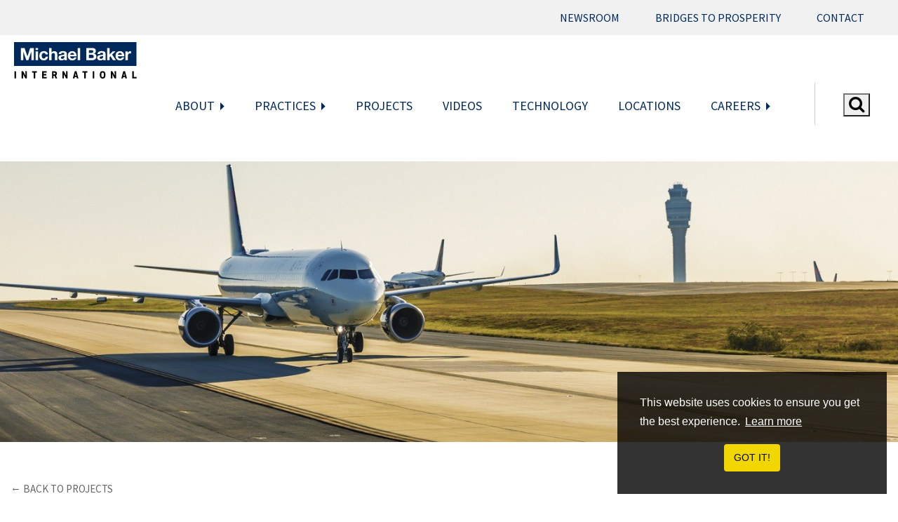

--- FILE ---
content_type: text/html; charset=utf-8
request_url: https://useast-core-mbi-webprod.azurewebsites.net/en/project/taxiway-and-runway-9l-27r-replacement
body_size: 32313
content:
<!doctype html>
<!--[if lt IE 7]> <html class="no-js ie6 oldie" lang="en"> <![endif]-->
<!--[if IE 7]>    <html class="no-js ie7 oldie" lang="en"> <![endif]-->
<!--[if IE 8]>    <html class="no-js ie8 oldie" lang="en"> <![endif]-->
<!--[if gt IE 8]><!-->
<html class="no-js" lang="en">
 <!--<![endif]-->
<head>
    <meta charset="utf-8">
    <meta http-equiv="X-UA-Compatible" content="IE=edge,chrome=1">
        <title>Michael Baker International | Taxiway and Runway 9L-27R Replacement</title>
    <meta name="description" content="Michael Baker International | Taxiway and Runway 9L-27R Replacement">
    <meta name="author" content="">

    <meta name="viewport" content="width=device-width,initial-scale=1">
    <meta name="google-site-verification" content="HupVuED3vaJNd2ujQOwmddclbljEeR7ZVPZXAJT4JAU" />
    <!-- Google Tag Manager -->
    <script>
    (function (w, d, s, l, i) {
            w[l] = w[l] || []; w[l].push({
                'gtm.start':
                    new Date().getTime(), event: 'gtm.js'
            }); var f = d.getElementsByTagName(s)[0],
                j = d.createElement(s), dl = l != 'dataLayer' ? '&l=' + l : ''; j.async = true; j.src =
                    'https://www.googletagmanager.com/gtm.js?id=' + i + dl; f.parentNode.insertBefore(j, f);
        })(window, document, 'script', 'dataLayer', 'GTM-WKD2T66');</script>
    <!-- End Google Tag Manager -->



    <link rel="icon" type="image/x-icon" href="/Assets/images/favicon.ico">
    <link rel="stylesheet" href="https://fonts.googleapis.com/css?family=IBM&#x2B;Plex&#x2B;Sans:300,300i,400,400i,500">
    <link rel="stylesheet" href="https://fonts.googleapis.com/css?family=Source&#x2B;Sans&#x2B;Pro:400,600,700">
    <link rel="stylesheet" integrity="sha384-wvfXpqpZZVQGK6TAh5PVlGOfQNHSoD2xbE+QkPxCAFlNEevoEH3Sl0sibVcOQVnN" crossorigin="anonymous" href="https://stackpath.bootstrapcdn.com/font-awesome/4.7.0/css/font-awesome.min.css">
    <link rel="stylesheet" integrity="sha384-Gn5384xqQ1aoWXA+058RXPxPg6fy4IWvTNh0E263XmFcJlSAwiGgFAW/dAiS6JXm" crossorigin="anonymous" href="https://maxcdn.bootstrapcdn.com/bootstrap/4.0.0/css/bootstrap.min.css">
    <link rel="stylesheet" integrity="sha384-HNujDvB7KQsN8L/zAJXpAzvqHQ752+McAFVgeqQYJ5yVcML2dEjm5cMiFleqLkse" crossorigin="anonymous" href="https://cdnjs.cloudflare.com/ajax/libs/jquery-autocomplete/1.0.7/jquery.auto-complete.css" />
    <link rel="stylesheet" integrity="sha384-MUdXdzn1OB/0zkr4yGLnCqZ/n9ut5N7Ifes9RP2d5xKsTtcPiuiwthWczWuiqFOn" crossorigin="anonymous" href="https://cdn.jsdelivr.net/npm/slick-carousel@1.8.1/slick/slick.css" />
    <link rel="stylesheet" href="/Build/Styles/main.css">
    <link rel="stylesheet" integrity="sha384-aWjCoQWzMG6o+sx15PkZhgkV0dsuNvW7PBTwex1X3PXO3wIXrqU70AvBWfkQGK4E" crossorigin="anonymous" href="https://cdn.jsdelivr.net/npm/magnific-popup@1.1.0/dist/magnific-popup.css" />
    <link rel="stylesheet" href="https://js.arcgis.com/4.26/esri/themes/light/main.css">
    <script src="/Assets/Scripts/jquery.js"></script>
    <script type="text/javascript" src="https://cdnjs.cloudflare.com/ajax/libs/popper.js/1.14.3/umd/popper.min.js"></script>
    <script integrity="sha384-JZR6Spejh4U02d8jOt6vLEHfe/JQGiRRSQQxSfFWpi1MquVdAyjUar5+76PVCmYl" crossorigin="anonymous" src="https://maxcdn.bootstrapcdn.com/bootstrap/4.0.0/js/bootstrap.min.js"></script>
    <script integrity="sha384-vtH+5pZsjdWxaTWlFSCrWM6i0TIG0HKOqJbPo91LB35dvWpVzuWdJeVoNweP+eoY" crossorigin="anonymous" src="https://unpkg.com/isotope-layout@3/dist/isotope.pkgd.min.js"></script>
    <script src="/Assets/Scripts/Vendor/isotope-fitRows.js"></script>
    <script integrity="sha384-YGnnOBKslPJVs35GG0TtAZ4uO7BHpHlqJhs0XK3k6cuVb6EBtl+8xcvIIOKV5wB+" crossorigin="anonymous" src="https://cdn.jsdelivr.net/npm/slick-carousel@1.8.1/slick/slick.min.js"></script>
    <script integrity="sha384-gGtowiVtmhPfYuEmJvTDHg3srHp9maOHgo7GMGKTRA69JHBdTjzbdjtiEV+lJoyl" crossorigin="anonymous" src="https://cdnjs.cloudflare.com/ajax/libs/jquery-autocomplete/1.0.7/jquery.auto-complete.js"></script>
    <script integrity="sha384-rZfj/ogBloos6wzLGpPkkOr/gpkBNLZ6b6yLy4o+ok+t/SAKlL5mvXLr0OXNi1Hp" crossorigin="anonymous" src="https://cdn.jsdelivr.net/npm/jquery-validation@1.17.0/dist/jquery.validate.min.js"></script>
    <script integrity="sha384-o1w7pxw37NiTt84BRs3XCfa82yjBad2wzUGTYjgrNOhLu71BLfGQahXs4NyGFaRC" crossorigin="anonymous" src="https://cdn.jsdelivr.net/jquery.validation/1.16.0/additional-methods.min.js"></script>
    <script integrity="sha384-+v5SJE0Fvo+Las+8kNhXlFEaYTuT5trieWlY+w8NkOtO7ssbIwNctZjnHzPURVx1" crossorigin="anonymous" src="https://cdnjs.cloudflare.com/ajax/libs/jsrender/0.9.91/jsrender.min.js"></script>
    <script integrity="sha384-AHFlkHFD+jdE2DFOAX/Jzgxw4NepXFjDYSqYUeWS6Sro9YcY42dddoWImw5WD34n" crossorigin="anonymous" src="https://cdnjs.cloudflare.com/ajax/libs/jquery.imagesloaded/4.1.4/imagesloaded.min.js"></script>
    <script integrity="sha384-fexNtx3nPE3sjIQuGk8G2X8X/aSEBVMC58R839hkgsY/Xjhvkm7m2otGhwrdESWj" crossorigin="anonymous" src="https://cdn.jsdelivr.net/npm/magnific-popup@1.1.0/dist/jquery.magnific-popup.min.js"></script>
    <script src="/Assets/Scripts/Vendor/in-view.js"></script>
    <script src="/Assets/Scripts/Components/Contact/intlTelInput.min.js"></script>
    <script src="/Assets/Scripts/Components/Contact/utils.js"></script>
    <script src="/Assets/Scripts/Components/Contact/countrySelect.min.js"></script>
    
    <script type="text/javascript" src="/Build/Scripts/main.js"></script>
    <script type="text/javascript" src="/Build/Scripts/map.js"></script>
    <link rel="stylesheet" href="/Build/Styles/map.css">

<script type="text/javascript">!function(T,l,y){var S=T.location,k="script",D="instrumentationKey",C="ingestionendpoint",I="disableExceptionTracking",E="ai.device.",b="toLowerCase",w="crossOrigin",N="POST",e="appInsightsSDK",t=y.name||"appInsights";(y.name||T[e])&&(T[e]=t);var n=T[t]||function(d){var g=!1,f=!1,m={initialize:!0,queue:[],sv:"5",version:2,config:d};function v(e,t){var n={},a="Browser";return n[E+"id"]=a[b](),n[E+"type"]=a,n["ai.operation.name"]=S&&S.pathname||"_unknown_",n["ai.internal.sdkVersion"]="javascript:snippet_"+(m.sv||m.version),{time:function(){var e=new Date;function t(e){var t=""+e;return 1===t.length&&(t="0"+t),t}return e.getUTCFullYear()+"-"+t(1+e.getUTCMonth())+"-"+t(e.getUTCDate())+"T"+t(e.getUTCHours())+":"+t(e.getUTCMinutes())+":"+t(e.getUTCSeconds())+"."+((e.getUTCMilliseconds()/1e3).toFixed(3)+"").slice(2,5)+"Z"}(),iKey:e,name:"Microsoft.ApplicationInsights."+e.replace(/-/g,"")+"."+t,sampleRate:100,tags:n,data:{baseData:{ver:2}}}}var h=d.url||y.src;if(h){function a(e){var t,n,a,i,r,o,s,c,u,p,l;g=!0,m.queue=[],f||(f=!0,t=h,s=function(){var e={},t=d.connectionString;if(t)for(var n=t.split(";"),a=0;a<n.length;a++){var i=n[a].split("=");2===i.length&&(e[i[0][b]()]=i[1])}if(!e[C]){var r=e.endpointsuffix,o=r?e.location:null;e[C]="https://"+(o?o+".":"")+"dc."+(r||"services.visualstudio.com")}return e}(),c=s[D]||d[D]||"",u=s[C],p=u?u+"/v2/track":d.endpointUrl,(l=[]).push((n="SDK LOAD Failure: Failed to load Application Insights SDK script (See stack for details)",a=t,i=p,(o=(r=v(c,"Exception")).data).baseType="ExceptionData",o.baseData.exceptions=[{typeName:"SDKLoadFailed",message:n.replace(/\./g,"-"),hasFullStack:!1,stack:n+"\nSnippet failed to load ["+a+"] -- Telemetry is disabled\nHelp Link: https://go.microsoft.com/fwlink/?linkid=2128109\nHost: "+(S&&S.pathname||"_unknown_")+"\nEndpoint: "+i,parsedStack:[]}],r)),l.push(function(e,t,n,a){var i=v(c,"Message"),r=i.data;r.baseType="MessageData";var o=r.baseData;return o.message='AI (Internal): 99 message:"'+("SDK LOAD Failure: Failed to load Application Insights SDK script (See stack for details) ("+n+")").replace(/\"/g,"")+'"',o.properties={endpoint:a},i}(0,0,t,p)),function(e,t){if(JSON){var n=T.fetch;if(n&&!y.useXhr)n(t,{method:N,body:JSON.stringify(e),mode:"cors"});else if(XMLHttpRequest){var a=new XMLHttpRequest;a.open(N,t),a.setRequestHeader("Content-type","application/json"),a.send(JSON.stringify(e))}}}(l,p))}function i(e,t){f||setTimeout(function(){!t&&m.core||a()},500)}var e=function(){var n=l.createElement(k);n.src=h;var e=y[w];return!e&&""!==e||"undefined"==n[w]||(n[w]=e),n.onload=i,n.onerror=a,n.onreadystatechange=function(e,t){"loaded"!==n.readyState&&"complete"!==n.readyState||i(0,t)},n}();y.ld<0?l.getElementsByTagName("head")[0].appendChild(e):setTimeout(function(){l.getElementsByTagName(k)[0].parentNode.appendChild(e)},y.ld||0)}try{m.cookie=l.cookie}catch(p){}function t(e){for(;e.length;)!function(t){m[t]=function(){var e=arguments;g||m.queue.push(function(){m[t].apply(m,e)})}}(e.pop())}var n="track",r="TrackPage",o="TrackEvent";t([n+"Event",n+"PageView",n+"Exception",n+"Trace",n+"DependencyData",n+"Metric",n+"PageViewPerformance","start"+r,"stop"+r,"start"+o,"stop"+o,"addTelemetryInitializer","setAuthenticatedUserContext","clearAuthenticatedUserContext","flush"]),m.SeverityLevel={Verbose:0,Information:1,Warning:2,Error:3,Critical:4};var s=(d.extensionConfig||{}).ApplicationInsightsAnalytics||{};if(!0!==d[I]&&!0!==s[I]){var c="onerror";t(["_"+c]);var u=T[c];T[c]=function(e,t,n,a,i){var r=u&&u(e,t,n,a,i);return!0!==r&&m["_"+c]({message:e,url:t,lineNumber:n,columnNumber:a,error:i}),r},d.autoExceptionInstrumented=!0}return m}(y.cfg);function a(){y.onInit&&y.onInit(n)}(T[t]=n).queue&&0===n.queue.length?(n.queue.push(a),n.trackPageView({})):a()}(window,document,{
src: "https://js.monitor.azure.com/scripts/b/ai.2.min.js", // The SDK URL Source
crossOrigin: "anonymous", 
cfg: { // Application Insights Configuration
    connectionString: 'InstrumentationKey=1a5382df-36d8-47f0-89ba-c008140ad2c9;IngestionEndpoint=https://eastus-8.in.applicationinsights.azure.com/;LiveEndpoint=https://eastus.livediagnostics.monitor.azure.com/'
}});</script></head>
<body class="project/taxiway-and-runway-9l-27r-replacement    ">
    <!-- Google Tag Manager (noscript) -->
    <noscript>
        <iframe src="https://www.googletagmanager.com/ns.html?id=GTM-WKD2T66"
                height="0" width="0" style="display:none;visibility:hidden"></iframe>
    </noscript>
    <!-- End Google Tag Manager (noscript) -->
    <!--[if lte IE 9]>
      <style>
        body {
            overflow: hidden;
        }

        .upgrade {
            position: fixed;
            z-index: 10010;
            top: 0;
            left: 0;
            background-color: rgba(0,0,0,0.90);
            width: 100%;
            height: 100%;
        }

        .upgrade-inner {
            color: white;
            padding: 100px 0;
            width: 80%;
            margin: 0 auto;
            text-align: center;
        }

        .upgrade-inner a {
            color: white !important;
            text-decoration: underline !important;
        }
      </style>

        <div class="upgrade">
            <div class="upgrade-inner">
                <h2>Your browser is out of date!</h2>
                <p>To view this site properly, please update your browser at one of the links below:</p>
                <p><a href="https://www.google.com/chrome/">Google Chrome</a> | <a href="https://www.mozilla.org/en-US/firefox/new/">Firefox</a>
            </div>
        </div>
    <![endif]-->
    <style>
        .x-logo{
            fill: #fff;
        }

        .new-icon:hover .x-logo{
                fill: #138de0;
        }
    </style>
    



<div id="mobile-menu">
    <ul class="mobile-nav">
        <i class="fa fa-close second-level-close" aria-hidden="true" style="position: absolute; right: 0px; top: 0px; padding: 20px;"></i>

        <li class="top-level-item has-dropdown">
            <a href="/en/about">
                About <span></span>
            </a>

            <div class="nav-level-2">
                <div class="nav-buttons">
                    <a class="js-nav-back" href="#"><span></span> Back</a>
                </div>

                <ul class="mobile-sub-nav second">

                    <li><a href="/en/about?section=who-we-are">Who We Are</a></li>
                    <li><a href="https://80years.mbakerintl.com">History of Michael Baker</a></li>
                    <li><a href="/en/about?section=leadership">Leadership</a></li>
                    <li><a href="/en/about?section=our-mission">Mission and Purpose</a></li>
                    <li><a href="/en/about?section=strategic-imperative">Strategic Imperatives for Growth</a></>
                    <li><a href="/en/about?section=culture-of-excellence">Culture of Excellence</a></li>
                    <li><a href="/en/about?section=wolfpack">Wolf Pack Philosophy</a></li>
                    <li><a href="/en/about?section=sustainability">Resilience and Sustainability</a></li>
                    <li><a href="/en/about?section=awards">Industry Awards</a></li>
                    <li><a href="/en/about?section=chairmans-award">Chairman's Award</a></li>
                    <li><a href="/en/health-and-safety/">Health and Safety</a></li>
                    <li><a href="/en/about/company-portfolio/">Company Portfolio</a></li>
                    <li><a href="/en/about/our-structure/">Our Structure</a></li>

                </ul>

                <div class="searchWrap">
                    <form id="mobileSearch" action="search-results">
                        <input type="text" name="query" id="mobileQuery2" placeholder="Search...">
                        <button class="searchLabel">
                            <i class="fa fa-search" aria-hidden="true"></i>
                        </button>
                    </form>
                </div>

                <div class="social-icons">
                    <div class="icon">
                        <a href="https://www.facebook.com/pages/Michael-Baker-International/1422415394666088" target="_blank"><i class="fa fa-facebook" aria-hidden="true"></i></a>
                    </div>
                    <div class="icon">
                        <a href="https://x.com/MBakerIntl" target="_blank"><i class="fa fa-twitter" aria-hidden="true"></i></a>
                    </div>
                    <div class="icon">
                        <a href="http://instagram.com/michaelbakerinternational" target="_blank"><i class="fa fa-instagram" aria-hidden="true"></i></a>
                    </div>
                    <div class="icon">
                        <a href="https://www.linkedin.com/company/michael-baker-corporation" target="_blank"><i class="fa fa-linkedin" aria-hidden="true"></i></a>
                    </div>
                    <div class="icon">
                        <a href="https://www.youtube.com/user/MichaelBakerCorp" target="_blank"><i class="fa fa-youtube" aria-hidden="true"></i></a>
                    </div>
                </div>
            </div>
        </li>

        <li class="top-level-item has-dropdown">
            <a href="/en/practices">Practices <span></span></a>

            <div class="nav-level-2">
                <div class="nav-buttons">
                    <a class="js-nav-back" href="#"><span></span> Back</a>
                </div>

                <ul class="mobile-sub-nav second has-dropdown">

                                <li>
                                    <a href="/en/practices/aerial-technologies/"> Aerial Technologies </a>
                                </li>
                                <li>
                                    <a href="/en/practices/virtual-design-and-construction/"> Virtual Design and Construction </a>
                                </li>
                                <li>
                                    <a href="/en/practices/digital-solutions/"> Digital Solutions </a>
                                </li>
                                <li>
                                    <a href="/en/practices/geospatial-services/"> Geospatial Services </a>
                                </li>
                                <li>
                                    <a href="/en/practices/indoor-mapping/"> Indoor Mapping </a>
                                </li>
                                <li>
                                    <a href="/en/practices/lidar-solutions/"> LiDAR Solutions </a>
                                </li>
                                <li>
                                    <a href="/en/practices/mobility-technology-solutions/"> Mobility Technology Solutions </a>
                                </li>
                                <li>
                                    <a href="/en/practices/pavement-services/"> Pavement Services </a>
                                </li>
                                <li>
                                    <a href="/en/practices/datamark-technologies/"> DATAMARK Technologies </a>
                                </li>
                                <li>
                                    <a href="/en/practices/planning/"> Planning </a>
                                </li>
                                <li>
                                    <a href="/en/practices/cold-regions-engineering/"> Cold Regions Engineering </a>
                                </li>
                                <li>
                                    <a href="/en/practices/aviation/"> Aviation </a>
                                </li>
                                <li>
                                    <a href="/en/practices/water/"> Water </a>
                                </li>
                                <li>
                                    <a href="/en/practices/highway/"> Highway </a>
                                </li>
                                <li>
                                    <a href="/en/practices/intelligent-transportation/"> Intelligent Transportation </a>
                                </li>
                                <li>
                                    <a href="/en/practices/design-build/"> Design-Build </a>
                                </li>
                                <li>
                                    <a href="/en/practices/construction-services/"> Construction Services </a>
                                </li>
                                <li>
                                    <a href="/en/practices/federal/"> Federal </a>
                                </li>
                                <li>
                                    <a href="/en/practices/environmental/"> Environmental </a>
                                </li>
                                <li>
                                    <a href="/en/practices/rail-and-transit/"> Rail and Transit </a>
                                </li>
                                <li>
                                    <a href="/en/practices/land-development/"> Land Development </a>
                                </li>
                                <li>
                                    <a href="/en/practices/energy/"> Energy </a>
                                </li>
                                <li>
                                    <a href="/en/practices/cost-management/"> Cost Management </a>
                                </li>
                                <li>
                                    <a href="/en/practices/bridge/"> Bridge </a>
                                </li>
                                <li>
                                    <a href="/en/practices/architecture/"> Architecture </a>
                                </li>
                                <li>
                                    <a href="/en/practices/surveying/"> Surveying </a>
                                </li>
                                <li>
                                    <a href="/en/practices/resilience-and-sustainability-services/"> Resilience and Sustainability Services </a>
                                </li>
                                <li style="display: none;">
                                    <a href="/en/practices/sustainable-and-resilient-solutions/"> Sustainable and Resilient Solutions </a>
                                </li>
                                <li>
                                    <a href="/en/practices/jma-architecture/"> JMA Architecture </a>
                                </li>
                                <li>
                                    <a href="/en/practices/geotechnical-engineering/"> Geotechnical Engineering </a>
                                </li>
                                <li>
                                    <a href="/en/practices/building-system-cybersecurity/"> Building System Cybersecurity </a>
                                </li>
                                <li>
                                    <a href="/en/practices/electric-vehicle-solutions/"> Electric Vehicle Solutions </a>
                                </li>
                                <li>
                                    <a href="/en/practices/broadband/"> Broadband </a>
                                </li>
                                <li>
                                    <a href="/en/practices/mechanical-electrical-and-plumbing/"> Mechanical, Electrical and Plumbing </a>
                                </li>
                                <li>
                                    <a href="/en/practices/fire-protection-and-life-safety/"> Fire Protection and Life Safety </a>
                                </li>
                                <li>
                                    <a href="/en/practices/secure-intelligent-solutions/"> Secure Intelligent Solutions </a>
                                </li>
                                <li>
                                    <a href="/en/practices/buildings-and-systems/"> Buildings and Systems </a>
                                </li>
                                <li>
                                    <a href="/en/practices/emergency-management-and-response/"> Emergency Management and Response </a>
                                </li>
                </ul>




                <div class="searchWrap">
                    <form id="mobileSearch" action="search-results">
                        <input type="text" name="query" id="mobileQuery3" placeholder="Search...">
                        <button class="searchLabel">
                            <i class="fa fa-search" aria-hidden="true"></i>
                        </button>
                    </form>
                </div>
                <div class="social-icons">
                    <div class="icon">
                        <a href="https://www.facebook.com/pages/Michael-Baker-International/1422415394666088" target="_blank"><i class="fa fa-facebook" aria-hidden="true"></i></a>
                    </div>
                    <div class="icon">
                        <a href="https://x.com/MBakerIntl" target="_blank"><i class="fa fa-twitter" aria-hidden="true"></i></a>
                    </div>
                    <div class="icon">
                        <a href="http://instagram.com/michaelbakerinternational" target="_blank"><i class="fa fa-instagram" aria-hidden="true"></i></a>
                    </div>
                    <div class="icon">
                        <a href="https://www.linkedin.com/company/michael-baker-corporation" target="_blank"><i class="fa fa-linkedin" aria-hidden="true"></i></a>
                    </div>
                    <div class="icon">
                        <a href="https://www.youtube.com/user/MichaelBakerCorp" target="_blank"><i class="fa fa-youtube" aria-hidden="true"></i></a>
                    </div>
                </div>

            </div>
        </li>
        <li class="top-level-item">
            <a href="/en/signature-projects">Projects <span></span></a>
        </li>
        <li class="top-level-item"><a href="/en/videos">Videos</a></li>

        <li class="top-level-item">
            <a href="/en/technology">Technology <span></span></a>

        </li>

        <li class="top-level-item"><a href="/en/locations">Locations</a></li>
        <li class="top-level-item  has-dropdown"><a href="/careers">Careers  <span></span></a>
                                   <div class="nav-level-2">
                                       <div class="nav-buttons">
                                           <a class="js-nav-back" href="#"><span></span> Back</a>
                                       </div>

                                       <ul class="mobile-sub-nav second">
                                           <li>
                                               <a target="_blank" href="https://ebxs.fa.us2.oraclecloud.com/hcmUI/CandidateExperience/en/sites/CX_2">Find a Career&nbsp;&nbsp;<i class="fa fa-external-link"></i></a>
                                           </li>
                                       </ul>

                                       <div class="searchWrap">
                                           <form id="mobileSearch" action="search-results">
                                               <input type="text" name="query" id="mobileQuery5" placeholder="Search...">
                                               <button class="searchLabel">
                                                   <i class="fa fa-search" aria-hidden="true"></i>
                                               </button>
                                           </form>
                                       </div>

                                       <div class="social-icons">
                                           <div class="icon">
                                               <a href="https://www.facebook.com/pages/Michael-Baker-International/1422415394666088" target="_blank"><i class="fa fa-facebook" aria-hidden="true"></i></a>
                                           </div>
                                           <div class="icon">
                                               <a href="https://x.com/MBakerIntl" target="_blank"><i class="fa fa-twitter" aria-hidden="true"></i></a>
                                           </div>
                                           <div class="icon">
                                               <a href="http://instagram.com/michaelbakerinternational" target="_blank"><i class="fa fa-instagram" aria-hidden="true"></i></a>
                                           </div>
                                           <div class="icon">
                                               <a href="https://www.linkedin.com/company/michael-baker-corporation" target="_blank"><i class="fa fa-linkedin" aria-hidden="true"></i></a>
                                           </div>
                                           <div class="icon">
                                               <a href="https://www.youtube.com/user/MichaelBakerCorp" target="_blank"><i class="fa fa-youtube" aria-hidden="true"></i></a>
                                           </div>
                                       </div>
                                   </div>      
        
        
        
        </li>
        <li class="top-level-item"><a href="https://bridgestoprosperity.mbakerintl.com">Bridges to Prosperity</a></li>
        <li class="top-level-item"><a href="/en/newsroom">Newsroom</a></li>
        <li class="top-level-item"><a href="/en/contact-us">Contact Us</a></li>
    </ul>

    <div class="searchWrap">
        <form id="mobileSearch" action="search-results">
            <input type="text" name="query" id="mobileQuery" placeholder="Search...">
            <button class="searchLabel">
                <i class="fa fa-search" aria-hidden="true"></i>
            </button>
        </form>
    </div>

    <div class="social-icons">
        <div class="icon">
            <a href="https://www.facebook.com/pages/Michael-Baker-International/1422415394666088" target="_blank"><i class="fa fa-facebook" aria-hidden="true"></i></a>
        </div>
        <div class="icon">
            <a href="https://x.com/MBakerIntl" target="_blank"><i class="fa fa-twitter" aria-hidden="true"></i></a>
        </div>
        <div class="icon">
            <a href="http://instagram.com/michaelbakerinternational" target="_blank"><i class="fa fa-instagram" aria-hidden="true"></i></a>
        </div>
        <div class="icon">
            <a href="https://www.linkedin.com/company/michael-baker-corporation" target="_blank"><i class="fa fa-linkedin" aria-hidden="true"></i></a>
        </div>
        <div class="icon">
            <a href="https://www.youtube.com/user/MichaelBakerCorp" target="_blank"><i class="fa fa-youtube" aria-hidden="true"></i></a>
        </div>
    </div>
</div>

<script>
    jQuery(function ($) {
        jQuery('#mobileSearch').on('submit', function () {
            window.dataLayer.push({ event: 'mbiEvent', gtmCategory: 'Mobile Search', gtmAction: 'Typed Search', gtmLabel: $('#mobileQuery').val() });
        });
    });


    jQuery(document)
        .on('click', '.has-dropdown > a span', function (e) {
            e.preventDefault();
            jQuery(this).closest('.has-dropdown').addClass('is-expanded')
        })
        .on('click', '.js-nav-back', function (e) {
            e.preventDefault();
            jQuery(this).closest('.has-dropdown').removeClass('is-expanded')
        })
        .on('click', '.second-level-close', function (e) {
            e.preventDefault();
            jQuery(this).parent().find('.is-expanded').removeClass('is-expanded')
        });
</script>
    <div id="header-container" class="container-fluid ">
        <div id="preheader-navigation">
            <nav class="preheader-nav text-right">
                <ul>
                    <li><a href="/newsroom" class="newsroom news press-release">NEWSROOM</a></li>
                    <li><a href="http://bridgestoprosperity.mbakerintl.com" target="_blank">BRIDGES TO PROSPERITY</a></li>
                    <li><a href="/contact-us" class="contact-us">CONTACT</a></li>
                </ul>
            </nav>
        </div>
        <header class="wrapper clearfix">
            <div id="title">
                <a href="/">
                    <svg role="img" style="width: 174px;" class="logo" viewBox="0 0 288 87" version="1.1" xmlns="http://www.w3.org/2000/svg" xmlns:xlink="http://www.w3.org/1999/xlink">
                        <title>Michael Baker logo</title>
                        <desc>Created with Sketch.</desc>
                        <g id="ABOUT" stroke="none" stroke-width="1" fill="none" fill-rule="evenodd">
                            <g id="ABOUT_LANDING" transform="translate(-47.000000, -40.000000)">
                                <g id="mbi_logo-01" transform="translate(47.000000, 40.000000)">
                                    <g id="Group" transform="translate(1.000000, 69.000000)" fill="#000000">
                                        <polygon id="Path" points="0.0996527778 17.5885714 0.0996527778 0.565714286 3.63732639 0.565714286 3.63732639 17.5885714"></polygon>
                                        <polygon id="Path" points="25.5111111 17.5885714 20.1796875 7.40571429 20.2793403 17.5885714 16.7914931 17.5885714 16.7914931 0.565714286 20.2793403 0.565714286 25.6107639 10.7485714 25.5111111 0.565714286 28.9989583 0.565714286 28.9989583 17.5885714"></polygon>
                                        <polygon id="Path" points="48.7302083 3.90857143 48.7302083 17.64 45.1925347 17.64 45.1925347 3.90857143 41.2064236 3.90857143 41.2064236 0.617142857 52.6664931 0.617142857 52.6664931 3.90857143"></polygon>
                                        <polygon id="Path" points="74.7894097 10.44 68.4116319 10.44 68.4116319 14.2971429 75.3873264 14.2971429 75.3873264 17.5885714 64.8739583 17.5885714 64.8739583 0.565714286 75.3873264 0.565714286 75.3873264 3.85714286 68.4116319 3.85714286 68.4116319 7.14857143 74.7894097 7.14857143"></polygon>
                                        <path d="M91.6805556,17.5885714 L88.1428819,17.5885714 L88.1428819,0.565714286 L93.7732639,0.565714286 C98.2078125,0.565714286 99.6527778,2.67428571 99.6527778,5.91428571 C99.6527778,8.02285714 99.1046875,9.61714286 97.3607639,10.4914286 L100.300521,17.5885714 L96.1649306,17.5885714 L93.9227431,11.2114286 L91.6805556,11.2114286 L91.6805556,17.5885714 Z M91.6805556,7.92 L94.0722222,7.92 C95.6168403,7.92 95.8161458,6.84 95.8161458,5.91428571 C95.8161458,4.98857143 95.6168403,3.90857143 94.0722222,3.90857143 L91.6805556,3.90857143 L91.6805556,7.92 Z" id="Shape" fill-rule="nonzero"></path>
                                        <polygon id="Path" points="121.078125 17.5885714 115.746701 7.40571429 115.846354 17.5885714 112.358507 17.5885714 112.358507 0.565714286 115.846354 0.565714286 121.177778 10.7485714 121.078125 0.565714286 124.565972 0.565714286 124.565972 17.5885714"></polygon>
                                        <path d="M136.922917,17.5885714 L141.506944,0.462857143 L145.542882,0.462857143 L150.12691,17.5885714 L146.389931,17.5885714 L145.642535,14.0914286 L141.457118,14.0914286 L140.709722,17.5885714 L136.922917,17.5885714 Z M142.104861,11.2114286 L144.944965,11.2114286 L143.549826,4.78285714 L142.104861,11.2114286 Z" id="Shape" fill-rule="nonzero"></path>
                                        <polygon id="Path" points="167.167535 3.90857143 167.167535 17.64 163.629861 17.64 163.629861 3.90857143 159.64375 3.90857143 159.64375 0.617142857 171.103819 0.617142857 171.103819 3.90857143"></polygon>
                                        <polygon id="Path" points="183.660069 17.5885714 183.660069 0.565714286 187.197743 0.565714286 187.197743 17.5885714"></polygon>
                                        <path d="M200.252257,9.10285714 C200.252257,3.90857143 201.647396,0.257142857 206.82934,0.257142857 C212.011285,0.257142857 213.406424,3.90857143 213.406424,9.10285714 C213.406424,14.2971429 212.011285,17.9485714 206.82934,17.9485714 C201.647396,17.9485714 200.252257,14.2971429 200.252257,9.10285714 Z M203.789931,9.10285714 C203.789931,13.0628571 204.636979,14.6571429 206.779514,14.6571429 C208.971875,14.6571429 209.818924,13.1142857 209.818924,9.10285714 C209.818924,5.14285714 208.971875,3.54857143 206.779514,3.54857143 C204.636979,3.54857143 203.789931,5.14285714 203.789931,9.10285714 Z" id="Shape" fill-rule="nonzero"></path>
                                        <polygon id="Path" points="234.931424 17.5885714 229.6 7.40571429 229.699653 17.5885714 226.211806 17.5885714 226.211806 0.565714286 229.699653 0.565714286 235.031076 10.7485714 234.931424 0.565714286 238.419271 0.565714286 238.419271 17.5885714"></polygon>
                                        <path d="M250.726389,17.5885714 L255.310417,0.462857143 L259.346354,0.462857143 L263.930382,17.5885714 L260.193403,17.5885714 L259.446007,14.0914286 L255.26059,14.0914286 L254.513194,17.5885714 L250.726389,17.5885714 Z M255.95816,11.2114286 L258.748438,11.2114286 L257.353299,4.78285714 L255.95816,11.2114286 Z" id="Shape" fill-rule="nonzero"></path>
                                        <polygon id="Path" points="279.825 14.2971429 286.501736 14.2971429 286.501736 17.5885714 276.337153 17.5885714 276.337153 0.565714286 279.874826 0.565714286 279.874826 14.2971429"></polygon>
                                    </g>
                                    <g id="Group" fill="#00295B">
                                        <path d="M206.82934,33.6451327 C206.430729,33.7460177 205.982292,33.7964602 205.533854,33.8469027 C205.085417,33.8973451 204.636979,33.9477876 204.188542,34.0486726 C203.740104,34.1495575 203.341493,34.2504425 202.942882,34.3513274 C202.544271,34.5026549 202.14566,34.6539823 201.846701,34.9061947 C201.547743,35.1584071 201.298611,35.4106195 201.099306,35.7637168 C200.9,36.1168142 200.800347,36.5707965 200.800347,37.1256637 C200.800347,37.6300885 200.9,38.0840708 201.099306,38.4371681 C201.298611,38.7902655 201.547743,39.0424779 201.846701,39.2442478 C202.14566,39.4460177 202.544271,39.5973451 202.942882,39.6477876 C203.391319,39.7486726 203.789931,39.7486726 204.288194,39.7486726 C205.434201,39.7486726 206.28125,39.5469027 206.879167,39.1938053 C207.477083,38.840708 207.925521,38.3867257 208.224479,37.8318584 C208.523438,37.3274336 208.722743,36.7725664 208.772569,36.2176991 C208.822396,35.6628319 208.872222,35.259292 208.872222,34.9061947 L208.872222,32.7371681 C208.62309,32.9389381 208.324132,33.140708 207.975347,33.2415929 C207.626563,33.4433628 207.227951,33.5442478 206.82934,33.6451327 Z" id="Path"></path>
                                        <path d="M184.75625,25.0699115 C185.453819,24.5150442 185.852431,23.6575221 185.852431,22.4469027 C185.852431,21.7911504 185.752778,21.2362832 185.503646,20.7823009 C185.254514,20.3283186 184.955556,20.0256637 184.556944,19.7734513 C184.158333,19.5212389 183.709896,19.3699115 183.161806,19.2690265 C182.663542,19.1681416 182.115451,19.1176991 181.517535,19.1176991 L175.638021,19.1176991 L175.638021,25.8769912 L182.015799,25.8769912 C183.111979,25.8769912 184.008854,25.5743363 184.75625,25.0699115 Z" id="Path"></path>
                                        <path d="M115.946007,33.6451327 C115.547396,33.7460177 115.098958,33.7964602 114.650521,33.8469027 C114.202083,33.8973451 113.753646,33.9477876 113.305208,34.0486726 C112.856771,34.1495575 112.45816,34.2504425 112.059549,34.3513274 C111.660938,34.5026549 111.262326,34.6539823 110.963368,34.9061947 C110.66441,35.1584071 110.415278,35.4106195 110.215972,35.7637168 C110.016667,36.1168142 109.917014,36.5707965 109.917014,37.1256637 C109.917014,37.6300885 110.016667,38.0840708 110.215972,38.4371681 C110.415278,38.7902655 110.66441,39.0424779 110.963368,39.2442478 C111.262326,39.4460177 111.660938,39.5973451 112.059549,39.6477876 C112.507986,39.7486726 112.906597,39.7486726 113.404861,39.7486726 C114.550868,39.7486726 115.397917,39.5469027 115.995833,39.1938053 C116.59375,38.840708 117.042188,38.3867257 117.341146,37.8318584 C117.640104,37.3274336 117.789583,36.7725664 117.889236,36.2176991 C117.939063,35.6628319 117.988889,35.259292 117.988889,34.9061947 L117.988889,32.7371681 C117.739757,32.9389381 117.440799,33.140708 117.092014,33.2415929 C116.743229,33.4433628 116.344618,33.5442478 115.946007,33.6451327 Z" id="Path"></path>
                                        <path d="M136.574132,25.8769912 C135.677257,25.8769912 134.929861,26.0283186 134.331944,26.3309735 C133.734028,26.6336283 133.235764,27.0371681 132.886979,27.4911504 C132.538194,27.9451327 132.289062,28.4495575 132.139583,28.9539823 C131.990104,29.4584071 131.890451,29.9123894 131.890451,30.3159292 L141.15816,30.3159292 C140.909028,28.8530973 140.410764,27.7433628 139.713194,26.9867257 C139.015625,26.280531 137.969271,25.8769912 136.574132,25.8769912 Z" id="Path"></path>
                                        <path d="M185.752778,31.1734513 C184.905729,30.5176991 183.809549,30.2150442 182.464236,30.2150442 L175.638021,30.2150442 L175.638021,38.1849558 L182.364583,38.1849558 C182.9625,38.1849558 183.560417,38.1345133 184.108507,37.9831858 C184.656597,37.8823009 185.154861,37.680531 185.603299,37.3778761 C186.051736,37.0752212 186.350694,36.7221239 186.599826,36.2176991 C186.848958,35.7132743 186.998438,35.1079646 186.998438,34.3513274 C186.998438,32.8380531 186.55,31.7787611 185.752778,31.1734513 Z" id="Path"></path>
                                        <path d="M0,0 L0,56.8486726 L287,56.8486726 L287,0 L0,0 Z M46.6375,43.0778761 L40.7579861,43.0778761 L40.7579861,22.5982301 L40.6583333,22.5982301 L33.6328125,43.0778761 L28.7996528,43.0778761 L21.7741319,22.8 L21.6744792,22.8 L21.6744792,43.1283186 L15.8447917,43.1283186 L15.8447917,14.1238938 L24.7138889,14.1238938 L31.390625,34.0486726 L31.4902778,34.0486726 L37.7684028,14.1238938 L46.6375,14.1238938 L46.6375,43.0778761 Z M56.4532986,43.0778761 L50.7730903,43.0778761 L50.7730903,22.1442478 L56.4532986,22.1442478 L56.4532986,43.0778761 Z M56.4532986,18.8654867 L50.7730903,18.8654867 L50.7730903,14.1238938 L56.4532986,14.1238938 L56.4532986,18.8654867 Z M76.5333333,41.4132743 C74.7894097,42.8761062 72.4973958,43.5823009 69.7569444,43.5823009 C68.2123264,43.5823009 66.7673611,43.3300885 65.471875,42.7752212 C64.1763889,42.2707965 63.0802083,41.5141593 62.1833333,40.5557522 C61.2864583,39.5973451 60.5888889,38.4876106 60.0407986,37.1761062 C59.5425347,35.8646018 59.2934028,34.4017699 59.2934028,32.8380531 C59.2934028,31.2238938 59.5425347,29.7106195 59.9909722,28.2982301 C60.4394097,26.8858407 61.1369792,25.7256637 62.0338542,24.6663717 C62.9307292,23.6575221 64.0269097,22.8504425 65.3722222,22.2955752 C66.6677083,21.740708 68.1625,21.4380531 69.8565972,21.4380531 C71.1022569,21.4380531 72.2482639,21.5893805 73.3942708,21.9424779 C74.5402778,22.2451327 75.5368056,22.7495575 76.4336806,23.4053097 C77.3305556,24.0610619 78.0779514,24.8681416 78.6260417,25.8769912 C79.1741319,26.8858407 79.5229167,28.0460177 79.5727431,29.4079646 L73.9921875,29.4079646 C73.6434028,26.9867257 72.1984375,25.7761062 69.8067708,25.7761062 C68.9098958,25.7761062 68.1625,25.9778761 67.5147569,26.3814159 C66.9168403,26.7849558 66.4185764,27.339823 66.0199653,27.9955752 C65.6213542,28.6513274 65.3722222,29.4079646 65.2227431,30.1646018 C65.0732639,30.9716814 64.9736111,31.7283186 64.9736111,32.5353982 C64.9736111,33.2920354 65.0732639,34.0486726 65.2227431,34.8557522 C65.3722222,35.6628319 65.6213542,36.3690265 66.0199653,36.9743363 C66.36875,37.6300885 66.8670139,38.1345133 67.4649306,38.5380531 C68.0628472,38.9415929 68.8102431,39.1433628 69.7071181,39.1433628 C71.0524306,39.1433628 72.0987847,38.739823 72.8461806,37.9831858 C73.5935764,37.2265487 74.0420139,36.1672566 74.2413194,34.9061947 L79.7222222,34.9061947 C79.3734375,37.8318584 78.2772569,39.9504425 76.5333333,41.4132743 Z M101.596007,43.0778761 L95.9157986,43.0778761 L95.9157986,31.2743363 C95.9157986,29.559292 95.6666667,28.2477876 95.1185764,27.3902655 C94.5704861,26.5327434 93.6237847,26.1292035 92.2784722,26.1292035 C90.7338542,26.1292035 89.5878472,26.5831858 88.8902778,27.5415929 C88.1927083,28.4495575 87.8439236,30.0132743 87.8439236,32.1318584 L87.8439236,43.1283186 L82.1637153,43.1283186 L82.1637153,14.1238938 L87.8439236,14.1238938 L87.8439236,25.019469 L87.9435764,25.019469 C88.6411458,23.8088496 89.5878472,22.900885 90.6840278,22.3460177 C91.7802083,21.7911504 92.8763889,21.5389381 93.9725694,21.5389381 C95.5171875,21.5389381 96.7628472,21.740708 97.7095486,22.1442478 C98.7060764,22.5477876 99.4534722,23.1530973 100.001562,23.9097345 C100.549653,24.6663717 100.948264,25.5743363 101.197396,26.6336283 C101.446528,27.6929204 101.546181,28.9035398 101.546181,30.1646018 L101.546181,43.0778761 L101.596007,43.0778761 Z M118.636632,43.0778761 C118.536979,42.7752212 118.437326,42.4221239 118.3875,42.0690265 C118.337674,41.7159292 118.287847,41.3628319 118.238021,41.060177 C117.341146,42.0185841 116.244965,42.6743363 115.049132,43.0274336 C113.803472,43.380531 112.557813,43.5823009 111.262326,43.5823009 C110.265799,43.5823009 109.368924,43.4814159 108.521875,43.2292035 C107.674826,42.9769912 106.927431,42.6238938 106.279688,42.0690265 C105.631944,41.5646018 105.133681,40.9088496 104.784896,40.1017699 C104.436111,39.2946903 104.236806,38.3867257 104.236806,37.3274336 C104.236806,36.1168142 104.436111,35.1584071 104.834722,34.4017699 C105.233333,33.6451327 105.781424,33.039823 106.429167,32.5353982 C107.07691,32.0814159 107.824306,31.7283186 108.671354,31.5265487 C109.518403,31.2743363 110.365451,31.1230088 111.2125,30.9716814 C112.059549,30.820354 112.906597,30.719469 113.753646,30.6690265 C114.600694,30.5681416 115.298264,30.4672566 115.946007,30.3159292 C116.59375,30.1646018 117.092014,29.9123894 117.490625,29.6097345 C117.83941,29.3070796 118.038715,28.8530973 117.988889,28.2477876 C117.988889,27.6424779 117.889236,27.1380531 117.689931,26.7849558 C117.490625,26.4318584 117.241493,26.1292035 116.892708,25.9274336 C116.543924,25.7256637 116.195139,25.5743363 115.746701,25.5238938 C115.298264,25.4734513 114.849826,25.4230088 114.301736,25.4230088 C113.205556,25.4230088 112.308681,25.6752212 111.660938,26.1292035 C111.013194,26.6336283 110.66441,27.440708 110.514931,28.5504425 L104.834722,28.5504425 C104.934375,27.1884956 105.233333,26.0787611 105.83125,25.1707965 C106.429167,24.2628319 107.176563,23.5566372 108.073438,23.0017699 C108.970313,22.4469027 110.016667,22.0938053 111.162674,21.8415929 C112.308681,21.5893805 113.454688,21.4884956 114.600694,21.4884956 C115.647049,21.4884956 116.693403,21.5389381 117.789583,21.6902655 C118.835938,21.8415929 119.832465,22.1442478 120.72934,22.5477876 C121.626215,23.0017699 122.323785,23.6070796 122.871875,24.3637168 C123.419965,25.120354 123.718924,26.179646 123.718924,27.440708 L123.718924,38.3362832 C123.718924,39.2946903 123.76875,40.2026549 123.868403,41.060177 C123.968056,41.9176991 124.167361,42.5734513 124.416493,43.0274336 L118.636632,43.0274336 L118.636632,43.0778761 Z M146.788542,33.9982301 L131.840625,33.9982301 C131.940278,35.8646018 132.388715,37.2265487 133.235764,38.0336283 C134.082813,38.8911504 135.328472,39.2946903 136.922917,39.2946903 C138.068924,39.2946903 139.065451,38.9920354 139.9125,38.4371681 C140.759549,37.8318584 141.257813,37.2265487 141.457118,36.5707965 L146.439757,36.5707965 C145.642535,39.0929204 144.396875,40.8584071 142.752604,41.9681416 C141.108333,43.0274336 139.115278,43.5823009 136.723611,43.5823009 C135.07934,43.5823009 133.634375,43.3300885 132.338889,42.7752212 C131.043403,42.2707965 129.897396,41.5141593 129.000521,40.5053097 C128.103646,39.5469027 127.406076,38.3867257 126.907813,37.0247788 C126.409549,35.6628319 126.160417,34.2 126.160417,32.5858407 C126.160417,31.0221239 126.409549,29.559292 126.907813,28.1973451 C127.406076,26.8353982 128.153472,25.6752212 129.050347,24.6663717 C129.997049,23.6575221 131.093229,22.900885 132.388715,22.3460177 C133.684201,21.7911504 135.129167,21.4884956 136.673785,21.4884956 C138.417708,21.4884956 139.962326,21.8415929 141.257813,22.5477876 C142.553299,23.2539823 143.649479,24.1619469 144.496528,25.3221239 C145.343576,26.4823009 145.941493,27.7938053 146.340104,29.3070796 C146.738715,30.820354 146.888194,32.3840708 146.788542,33.9982301 Z M155.109549,43.0778761 L149.42934,43.0778761 L149.42934,14.1238938 L155.109549,14.1238938 L155.109549,43.0778761 Z M192.429514,38.4876106 C191.881424,39.5469027 191.134028,40.4044248 190.187326,41.1106195 C189.240625,41.7663717 188.144444,42.2707965 186.948611,42.6238938 C185.752778,42.9265487 184.507118,43.1283186 183.211632,43.1283186 L169.359896,43.1283186 L169.359896,14.1238938 L182.813021,14.1238938 C184.158333,14.1238938 185.403993,14.2247788 186.55,14.4769912 C187.646181,14.7292035 188.642708,15.1327434 189.439931,15.6876106 C190.237153,16.2424779 190.884896,16.999115 191.283507,17.9070796 C191.731944,18.8150442 191.93125,19.9752212 191.93125,21.3371681 C191.93125,22.8 191.582465,24.0106195 190.934722,24.9690265 C190.286979,25.9274336 189.290451,26.7345133 188.044792,27.339823 C189.788715,27.8442478 191.134028,28.7522124 191.981076,30.0132743 C192.828125,31.2743363 193.276562,32.8380531 193.276562,34.6539823 C193.276562,36.1672566 192.977604,37.4283186 192.429514,38.4876106 Z M209.519965,43.0778761 C209.420313,42.7752212 209.32066,42.4221239 209.270833,42.0690265 C209.221007,41.7159292 209.171181,41.3628319 209.121354,41.060177 C208.224479,42.0185841 207.128299,42.6743363 205.932465,43.0274336 C204.686806,43.380531 203.441146,43.5823009 202.14566,43.5823009 C201.149132,43.5823009 200.252257,43.4814159 199.405208,43.2292035 C198.55816,42.9769912 197.810764,42.6238938 197.163021,42.0690265 C196.515278,41.5646018 196.017014,40.9088496 195.668229,40.1017699 C195.319444,39.2946903 195.120139,38.3867257 195.120139,37.3274336 C195.120139,36.1168142 195.319444,35.1584071 195.718056,34.4017699 C196.116667,33.6451327 196.664757,33.039823 197.3125,32.5353982 C197.960243,32.0814159 198.707639,31.7283186 199.554688,31.5265487 C200.401736,31.2743363 201.248785,31.1230088 202.095833,30.9716814 C202.942882,30.820354 203.789931,30.719469 204.636979,30.6690265 C205.484028,30.5681416 206.181597,30.4672566 206.82934,30.3159292 C207.477083,30.1646018 207.975347,29.9123894 208.373958,29.6097345 C208.722743,29.3070796 208.922049,28.8530973 208.872222,28.2477876 C208.872222,27.6424779 208.772569,27.1380531 208.573264,26.7849558 C208.373958,26.4318584 208.124826,26.1292035 207.776042,25.9274336 C207.427257,25.7256637 207.078472,25.5743363 206.630035,25.5238938 C206.181597,25.4734513 205.73316,25.4230088 205.185069,25.4230088 C204.088889,25.4230088 203.192014,25.6752212 202.544271,26.1292035 C201.896528,26.6336283 201.547743,27.440708 201.398264,28.5504425 L195.718056,28.5504425 C195.817708,27.1884956 196.116667,26.0787611 196.714583,25.1707965 C197.3125,24.2628319 198.059896,23.5566372 198.956771,23.0017699 C199.853646,22.4469027 200.9,22.0938053 202.046007,21.8415929 C203.192014,21.5893805 204.338021,21.4884956 205.484028,21.4884956 C206.530382,21.4884956 207.576736,21.5389381 208.672917,21.6902655 C209.719271,21.8415929 210.715799,22.1442478 211.612674,22.5477876 C212.509549,23.0017699 213.207118,23.6070796 213.755208,24.3637168 C214.303299,25.120354 214.602257,26.179646 214.602257,27.440708 L214.602257,38.3362832 C214.602257,39.2946903 214.652083,40.2026549 214.751736,41.060177 C214.851389,41.9176991 215.050694,42.5734513 215.299826,43.0274336 L209.519965,43.0274336 L209.519965,43.0778761 Z M231.991667,43.0778761 L226.311458,33.6955752 L224.119097,35.8646018 L224.119097,43.0778761 L218.438889,43.0778761 L218.438889,14.1238938 L224.119097,14.1238938 L224.119097,29.660177 L231.294097,22.0938053 L238.02066,22.0938053 L230.197917,29.8115044 L238.867708,43.0778761 L231.991667,43.0778761 Z M258.648785,33.9982301 L243.700868,33.9982301 C243.800521,35.8646018 244.248958,37.2265487 245.096007,38.0336283 C245.943056,38.8911504 247.188715,39.2946903 248.78316,39.2946903 C249.929167,39.2946903 250.925694,38.9920354 251.772743,38.4371681 C252.619792,37.8318584 253.118056,37.2265487 253.317361,36.5707965 L258.3,36.5707965 C257.502778,39.0929204 256.257118,40.8584071 254.612847,41.9681416 C252.968576,43.0274336 250.975521,43.5823009 248.583854,43.5823009 C246.939583,43.5823009 245.494618,43.3300885 244.199132,42.7752212 C242.903646,42.2707965 241.757639,41.5141593 240.860764,40.5053097 C239.963889,39.5469027 239.266319,38.3867257 238.768056,37.0247788 C238.269792,35.6628319 238.02066,34.2 238.02066,32.5858407 C238.02066,31.0221239 238.269792,29.559292 238.768056,28.1973451 C239.266319,26.8353982 240.013715,25.6752212 240.91059,24.6663717 C241.857292,23.6575221 242.953472,22.900885 244.248958,22.3460177 C245.544444,21.7911504 246.98941,21.4884956 248.534028,21.4884956 C250.277951,21.4884956 251.822569,21.8415929 253.118056,22.5477876 C254.413542,23.2539823 255.509722,24.1619469 256.356771,25.3221239 C257.203819,26.4823009 257.801736,27.7938053 258.200347,29.3070796 C258.648785,30.820354 258.798264,32.3840708 258.648785,33.9982301 Z M274.543403,27.1380531 C274.294271,27.0876106 273.945486,27.0371681 273.596701,26.9867257 C273.247917,26.9362832 272.849306,26.9362832 272.500521,26.9362832 C271.454167,26.9362832 270.557292,27.0876106 269.859722,27.440708 C269.162153,27.7938053 268.564236,28.2477876 268.115799,28.9035398 C267.667361,29.5088496 267.368403,30.2150442 267.169097,31.0221239 C266.969792,31.8292035 266.870139,32.7371681 266.870139,33.6451327 L266.870139,43.0778761 L261.189931,43.0778761 L261.189931,22.1442478 L266.621007,22.1442478 L266.621007,26.0283186 L266.72066,26.0283186 C266.969792,25.3725664 267.368403,24.7672566 267.81684,24.2123894 C268.265278,23.6575221 268.813368,23.2035398 269.361458,22.8 C269.959375,22.3964602 270.557292,22.0938053 271.254861,21.8920354 C271.902604,21.6902655 272.600174,21.5893805 273.347569,21.5893805 C273.696354,21.5893805 274.144792,21.639823 274.593229,21.7911504 L274.593229,27.1380531 L274.543403,27.1380531 Z" id="Shape" fill-rule="nonzero"></path>
                                        <path d="M248.434375,25.8769912 C247.5375,25.8769912 246.790104,26.0283186 246.192188,26.3309735 C245.594271,26.6336283 245.096007,27.0371681 244.747222,27.4911504 C244.398438,27.9451327 244.149306,28.4495575 243.999826,28.9539823 C243.850347,29.4584071 243.750694,29.9123894 243.750694,30.3159292 L253.018403,30.3159292 C252.769271,28.8530973 252.271007,27.7433628 251.573438,26.9867257 C250.875868,26.280531 249.829514,25.8769912 248.434375,25.8769912 Z" id="Path"></path>
                                    </g>
                                </g>
                            </g>
                        </g>
                    </svg>
                    <!--<img src="~/Media/Images/mbi-logo-80-year.png" style="width: 228px; position: relative; top: -15px;" />-->
                </a>
            </div>

            
<nav class="desktop-nav">
    <ul class="primary-nav main-nav">
        <li class="top-level-item">
            <a href="/en/about" class="about">About <span></span></a>
            <ul class="sub-nav">
                <li><a href="/en/about?section=who-we-are">Who We Are</a></li>
                <li><a href="https://80years.mbakerintl.com">History of Michael Baker</a></li>
                <li><a href="/en/about?section=leadership">Leadership</a></li>
                <li><a href="/en/about?section=our-mission">Mission and Purpose</a></li>
                <li><a href="/en/about?section=strategic-imperative">Strategic Imperatives for Growth</a></li>
                <li><a href="/en/about?section=culture-of-excellence">Culture of Excellence</a></li>
                <li><a href="/en/about?section=wolfpack">Wolf Pack Philosophy</a></li>
                <li><a href="/en/about?section=sustainability">Resilience and Sustainability</a></li>
                <li><a href="/en/about?section=awards">Industry Awards</a></li>
                <li><a href="/en/about?section=chairmans-award">Chairman's Award</a></li>
                <li><a href="/en/health-and-safety/">Health and Safety</a></li>
                <li class="no-border"><a href="/en/about/company-portfolio/">Company Portfolio</a></li>
                <li class="no-border"><a href="/en/about/our-structure/">Our Structure</a></li>
            </ul>
        </li>
        <li class="top-level-item">
            <a href="/en/practices" class="practices practice">Practices <span></span></a>
            <ul class="sub-nav">
                <li><a href="/en/practices/bridge">Bridge</a></li>
                <li><a href="/en/practices/highway">Highway</a></li>
                <li><a href="/en/practices/intelligent-transportation">Intelligent Transportation</a></li>
                <li><a href="/en/practices/design-build">Design-Build</a></li>
                <li><a href="/en/practices/federal">Federal</a></li>
                <li><a href="/en/practices/construction-services">Construction Services</a></li>
                <li><a href="/en/practices/planning">Planning</a></li>
                <li><a href="/en/practices/water">Water</a></li>
                <li><a href="/en/practices/environmental">Environmental</a></li>
                <li><a href="/en/practices/rail-and-transit">Rail and Transit</a></li>
                <li><a href="/en/practices/aviation">Aviation</a></li>
                <li><a href="/en/practices/energy">Energy</a></li>
                <li><a href="/en/practices/land-development">Land Development</a></li>
                <li><a href="/en/practices/cost-management">Cost Management</a></li>
                <li><a href="/en/practices/cold-regions-engineering">Cold Regions Engineering</a></li>
                <li><a href="/en/practices/resilience-and-sustainability-services">Resilience and Sustainability Services</a></li>
                <li><a href="/en/practices/geospatial-services">Geospatial Services</a></li>
                <li><a href="/en/practices/geotechnical-engineering">Geotechnical Engineering</a></li>
                <li><a href="/en/practices/surveying">Surveying</a></li>
                <li><a href="/en/practices/architecture">Architecture</a></li>
                <li><a href="/en/practices/buildings-and-systems">Buildings and Systems</a></li>
                <li><a href="/en/practices/mechanical-electrical-and-plumbing">Mechanical, Electrical and Plumbing</a></li>
                <li><a href="/en/practices/secure-intelligent-solutions">Secure Intelligent Solutions</a></li>
                <li><a href="/en/practices/fire-protection-and-life-safety">Fire Protection and Life Safety</a></li>
                <li class="no-border"><a href="/en/practices/emergency-management-and-response/">Emergency Management & Response</a></li>
            </ul>
        </li>
        <li class="top-level-item">
            <a href="/en/signature-projects" class="signature-projects project">Projects</a>
            <ul class="sub-nav" style="display: none;">
                <li><a href="/en/signature-projects?cat=bridge">Bridge</a></li>
                <li><a href="/en/signature-projects?cat=highway">Highway</a></li>
                <li><a href="/en/signature-projects?cat=Intelligent Transportation">Intelligent Transportation</a></li>
                <li><a href="/en/signature-projects?cat=design-build">Design-Build</a></li>
                <li><a href="/en/signature-projects?cat=federal">Federal</a></li>
                <li><a href="/en/signature-projects?cat=Construction Services">Construction Services</a></li>
                <li><a href="/en/signature-projects?cat=planning">Planning</a></li>
                <li><a href="/en/signature-projects?cat=water">Water</a></li>
                <li><a href="/en/signature-projects?cat=environmental">Environmental</a></li>
                <li><a href="/en/signature-projects?cat=architecture">Architecture</a></li>
                <li><a href="/en/signature-projects?cat=aviation">Aviation</a></li>
                <li><a href="/en/signature-projects?cat=Railroad and Transit">Rail and Transit</a></li>
                <li><a href="/en/signature-projects?cat=land development">Land Development</a></li>
                <li><a href="/en/signature-projects?cat=energy">Energy</a></li>
                <li class="no-border"><a href="/en/signature-projects?cat=Cold Regions Engineering">Cold Regions Engineering</a></li>
                <li class="no-border"><a href="/en/signature-projects?cat=cost management">Cost Management</a></li>
            </ul>
        </li>
        <li class="top-level-item"><a href="/en/videos" class="videos">Videos</a></li>
        <li class="top-level-item">
            <a href="/en/technology" class="technology">Technology</a>
            <!--<ul class="sub-nav">
            <li class="no-border">
                <a href="/technology/products">Products</a>
            </li>
            <li class="no-border">
                <a href="/technology/capabilities">Capabilities</a>
            </li>
        </ul>-->
        </li>
        <li class="top-level-item"><a href="/en/locations" class="locations">Locations</a></li>
        <li class="top-level-item">
            <a href="/en/careers" class="careers">Careers <span></span></a>
            <ul class="sub-nav sub-nav--vertical">
                <li class="no-border">
                    <a target="_blank" href="https://ebxs.fa.us2.oraclecloud.com/hcmUI/CandidateExperience/en/sites/CX_2">Find a Career&nbsp;&nbsp;<i class="fa fa-external-link"></i></a>
                </li>
            </ul>
        </li>
    </ul>

    <div class="search-hidden">
        <form data-ac-action="/api/v1/search/query/" id="headerSearch" action="/search-results">
            <input type="text" name="query" id="headerQuery" placeholder="Search..." />
            <label for="headerQuery"><i class="fa fa-close" aria-hidden="true"></i></label>
        </form>
    </div>
    <ul class="utilities">
        <li>
            <button class="h-search" aria-haspopup="true" aria-expanded="false"><span class="sr-only">Search</span><i class="fa fa-search" style="font-size: 24px !important;" aria-hidden="true" title="Search"></i></button>
        </li>
    </ul>
</nav>


            <nav class="mobile-utilities">
                <ul>
                    <li class="mobile-hamburger">
                        <i class="fa fa-bars" style="font-size: 32px;" aria-hidden="true"></i>
                    </li>
                </ul>
            </nav>

        </header>
    </div>

    <div class="fixed-nav-space"></div>

    

    <div class="projectHeader container-fluid" style="background-size: cover; background-position: center center; min-height: 400px; margin: 50px 0 75px 0; background-image: url('/media/5417/sv_k8a0261.jpg')"></div>

    <div class="container project-info">
        <p class="arrow-link arrow-left back-link"><a href="/signature-projects/">Back to Projects</a></p>
        <div class="row">
            <div class="col-lg-6 col-md-12">
                <h1>Taxiway and Runway 9L-27R Replacement</h1>
                <p class="location">Hartsfield-Jackson Atlanta International Airport, Georgia</p>
                <p>Hartsﬁeld-Jackson Atlanta International Airport (ATL) serves as a primary transfer point in the national air transportation system, with more than 107 million passengers and over 898,000 aircraft operations, making it the world’s busiest passenger airport. Each day, ATL handles approximately 6.6 percent of the nation’s travelers, leading many aviation experts to consider it the most important node in the United States and one of the most important globally.</p>
<p>Michael Baker International, a principal ﬁrm of the Aviation Infrastructure Solutions Joint Venture (AIS), has designed a majority of the important airﬁeld projects at Hartsﬁeld-Jackson, including Runway 9L-27R, the airport’s longest runway, and its associated taxiways.</p>
<p>The Taxiway and Runway 9L-27R Pavement Replacement Project was comprised of multiple elements, including replacing pavement in the Center Airﬁeld Complex and portions of runway 9L-27R and adjacent taxiways, adjusting airﬁeld lighting and signage, relocating drainage structures and drainage lines, constructing an embankment for future expansion, and adjusting airﬁeld striping and navigational aid (NAVAID) structures. The project incorporated several sustainable methods and elements, including recycled materials, LED lighting and protecting the groundwater, to earn an Envision Silver award from the Institute for Sustainable Infrastructure. </p>
<p>Michael Baker has been a trusted designer at Hartsﬁeld-Jackson Atlanta International Airport for more than 15 years. Michael Baker has been instrumental in the success of over 40 airﬁeld projects, which include numerous high proﬁle projects. We provided engineering services for the $1.5B Maynard-Holbrook Jackson International Terminal, Runway 8R End Around Taxiway, and Runways 8R-26L, 8L-26R and 9L-27R pavement replacement projects. ATL knows that Michael Baker will deliver quality projects on time and budget every time.</p>
                <img src="/media/5416/rs_atl-runway-9l27r_6.jpg" />
        </div>

        <div class="col-lg-6 col-md-12 projects-container">



                <div class="bio-image" style="background-image: url('/media/4090/rs_standard-of-excellence.jpg'); background-size: cover;">
                    <div class="bio-content">
                        <h3 class="section-header">
                            Standard of Excellence
                        </h3>
                        <p><p>"Michael Baker is proud to serve the City of Atlanta Department of Aviation as the engineering design ﬁrm of choice to modernize Hartsﬁeld-Jackson Atlanta International Airport through successful execution of numerous improvement projects, including the Runway 9L-27R Rehabilitation project."</p></p>
                        <p><br />Department Manager &#x2013; Aviation </p>
                    </div>
                </div>

            <div class="grid">
                <div class="grid-sizer"></div>
                <div class="gutter-sizer"></div>
                    <div class="grid-item grid-item--width4">
                        <img src="/media/5414/rs_atl-runway-9l27r_1.jpg" alt="Project 1" />
                    </div>
                    <div class="grid-item grid-item--width4">
                        <img src="/media/5415/rs_atl-runway-9l27r_2.jpg"  alt="Project 4"/>
                    </div>
            </div>
        </div>
    </div>

</div>

<div class="container">
    <div class="row">
        <div class="col-12">
            <h2 class="section-header">
                Related Projects
            </h2>
        </div>
    </div>
</div>

<div id="map" class="mb-map-container">
    <div class="container-fluid">
        <div class="row">
            <div class="col-12">
                <div class="relative">
                    <div id="viewDiv"></div>
                    <div class="map-overlay">
                        <div class="overlay-content">
                            <div class="overlay-button">
                                <a id="esri-enter" class="btn-main">CLICK TO EXPLORE MAP</a>
                            </div>
                        </div>
                    </div>
                </div>
            </div>
        </div>
    </div>
</div>



<div id="extras" class="container-fluid">
    <div class="row">
        <div class="extra col-lg-6 col-md-12" style="background-image: url('/Media/Images/home_32.jpg'); background-size: cover;">
            <div class="col-12 d-xl-none">
                <h3>Connect</h3>
            </div>
            <div class="extra-mobile-image d-xl-none" style="background-image: url('/Media/Images/home_32.jpg'); background-size: cover;"></div>
            <div class="extra-container container">
                <div class="extra-content">
                    <h3 class="d-none d-xl-block">Connect</h3>
                    <p>Can’t find what you’re looking for? Whether you have a business inquiry, media request or general question or comment, our colleagues are available to assist.</p>
                    <p><a href="/contact-us" class="btn-main" data-gtm-bind="click" data-gtm-category="Click to Connect" data-gtm-action="Click" data-gtm-label="">CONTACT US</a></p>
                </div>
            </div>
        </div>
        <div class="extra col-lg-6 col-md-12" style="background-image: url('/Media/Images/home_29.jpg'); background-size: cover;">
            <div class="col-12 d-xl-none">
                <h3>Change Makers</h3>
            </div>
            <div class="extra-mobile-image d-xl-none" style="background-image: url('/Media/Images/home_29.jpg'); background-size: cover;"></div>
            <div class="extra-container container">
                <div class="extra-content">
                    <h3 class="d-none d-xl-block">Change Makers</h3>
                    <p>We Make a Difference. If you’re looking to build your career and make a difference, explore our career opportunities in more than 80 offices across the country. Our corporate culture demands excellence and rewards innovation, teamwork and an impassioned entrepreneurial spirit. </p>
                    <p><a target="_blank" href="https://ebxs.fa.us2.oraclecloud.com/hcmUI/CandidateExperience/en/sites/CX_2" class="btn-main" data-gtm-bind="click" data-gtm-category="Careers Click" data-gtm-action="Change Makers" data-gtm-label="https://ebxs.fa.us2.oraclecloud.com/hcmUI/CandidateExperience/en/sites/CX_2">FIND A CAREER</a></p>
                </div>
            </div>
        </div>
    </div>
</div>


<script type="text/javascript">
    var category = "";
    $(document).ready(function () {
        category = "category";

        /*if (category != "") {
            $(".arrow-link a").attr("href", "/signature-projects/?cat=" + category);
        }*/
        $('.c-mapbox-filters__controls').css("display", "none");
        $('input[id=filter-2-project]').click();
        $('input[id=filter-2-project]').click();
        $('.filter-activeproject').click();
        $('.filter-activeproject').click();
        $("#esri-enter").click(function () {

            jQuery(".map-overlay").hide();

        });
    });

    $(window).load(function () {
        $('.grid').isotope({
            itemSelector: '.grid-item',
            percentPosition: true,
            masonry: {
                // use outer width of grid-sizer for columnWidth
                columnWidth: '.grid-sizer',
                gutter: '.gutter-sizer'
            }
        });
    });
</script>
<script type="module">
    import Map from "https://js.arcgis.com/4.27/@arcgis/core/Map.js";
    import MapView from "https://js.arcgis.com/4.27/@arcgis/core/views/MapView.js";
    import FeatureLayer from "https://js.arcgis.com/4.27/@arcgis/core/layers/FeatureLayer.js";
    import config from "https://js.arcgis.com/4.27/@arcgis/core/config.js";


    config.apiKey = "AAPKff8e25a750a2451b9e7569ba1b042175rB7B2Uel0oXffrMwob36M6xwHW826YYeG8BGi4-AK352yy6cBSV7mt46vsma4X-4";

    const map = new Map({
        basemap: "gray-vector" //Basemap service
    });

    const view = new MapView({
        container: "viewDiv",
        map: map,
        center: [1000.7129, 37.0902],
        zoom: 2,
        constraints: {
            snapToZoom: true,
            minZoom: 2,
            maxZoom: 10,
            minScale: 100000,
            maxScale: 100000
        }
    });
    const projectPopup = {

        content: [{
            type: "media",
            mediaInfos: [{
                type: "image", // Autocasts as new ImageMediaInfo object
                value: {
                    sourceURL: "{image}"
                }
            }]
        },
        {
            type: "text",
            text: "<p class='title'>{title}</p><a href='https://mbakerintl.com/{url}' class='project-cta'>VIEW PROJECT</a>"
        }]
    }
    const signature = {
        type: "simple-marker", // autocasts as new SimpleMarkerSymbol()
        style: "square",
        size: 10,
        color: [251, 157, 2],
        outline: {  // autocasts as new SimpleLineSymbol()
            color: [255, 255, 255],
            width: 3  // points
        }
    };
    const signatureRenderer = {
        type: "simple", // autocasts as new SimpleRenderer()
        symbol: signature
    }


    const projectLocations = new FeatureLayer({
        url: "https://services1.arcgis.com/q8sarOko6mCDwiGm/arcgis/rest/services/PracticeProjects/FeatureServer/0",
        outFields: ["*"],
        popupTemplate: projectPopup,
        renderer: signatureRenderer
    });
    map.add(projectLocations);

</script>

    <div id="footer-container" class="container-fluid">
        <footer class="wrapper col-12">
            <div class="footer-social">
                <svg xmlns="http://www.w3.org/2000/svg" viewBox="0 0 576 173.9" width="160" role="img">
                    <defs>
                        <style>
                            .cls-1 {
                                fill: #fff;
                            }
                        </style>
                    </defs>
                    <title>Michael Baker logo</title>
                    <g id="Layer_2" data-name="Layer 2"><g id="Layer_1-2" data-name="Layer 1"><path class="cls-1" d="M1.2,173.2V140.1h7v33.1Z" /><path class="cls-1" d="M52.2,173.2,41.5,153.5v19.7H34.7V140.1h6.9l10.7,19.8V140.1h6.9v33.1Z" /><path class="cls-1" d="M98.8,146.6v26.6H91.7V146.6h-8v-6.5h23v6.5Z" /><path class="cls-1" d="M151.1,159.3H138.4v7.5h14v6.4H131.3V140.1h21.1v6.5h-14V153h12.7Z" /><path class="cls-1" d="M185,173.2h-7.1V140.1h11.3c8.9,0,11.8,4.1,11.8,10.4,0,4.1-1.1,7.2-4.6,8.9l5.9,13.8H194l-4.5-12.4H185Zm0-18.8h4.8c3.1,0,3.5-2.1,3.5-3.9s-.4-3.9-3.5-3.9H185Z" /><path class="cls-1" d="M244,173.2l-10.7-19.7.2,19.7h-7V140.1h7l10.7,19.8-.2-19.8h7v33.1Z" /><path class="cls-1" d="M275.8,173.2l9.1-33.2h8.2l9.1,33.2h-7.4l-1.6-6.8h-8.4l-1.5,6.8Zm10.4-12.4h5.6L289,148.3Z" /><path class="cls-1" d="M336.5,146.6v26.6h-7V146.6h-8v-6.5h23v6.5Z" /><path class="cls-1" d="M369.6,173.2V140.1h7.1v33.1Z" /><path class="cls-1" d="M402.9,156.7c0-10.1,2.8-17.2,13.2-17.2s13.2,7.1,13.2,17.2-2.8,17.2-13.2,17.2S402.9,166.8,402.9,156.7Zm7.1,0c0,7.7,1.7,10.7,6.1,10.7s6-3,6-10.7-1.7-10.8-6-10.8S410,149,410,156.7Z" /><path class="cls-1" d="M472.5,173.2l-10.7-19.7.2,19.7h-7V140.1h7l10.6,19.8V140.1h6.9v33.1Z" /><path class="cls-1" d="M504.2,173.2l9.2-33.2h8.2l9.1,33.2h-7.5l-1.5-6.8h-8.4l-1.5,6.8Zm10.5-12.4h5.6l-2.8-12.5Z" /><path class="cls-1" d="M562.6,166.8H576v6.4H555.5V140.1h7.1Z" /><path class="cls-1" d="M415.1,66.7l-2.7.4-2.7.4-2.5.6a9,9,0,0,0-2.2,1.1,6.5,6.5,0,0,0-1.5,1.8,5,5,0,0,0-.5,2.6,5.3,5.3,0,0,0,.5,2.6,4.6,4.6,0,0,0,1.5,1.6,7.9,7.9,0,0,0,2.3.9l2.7.2a10.9,10.9,0,0,0,5.2-1.1,8.7,8.7,0,0,0,2.7-2.7,7.6,7.6,0,0,0,1.1-3.2c.1-1,.2-1.9.2-2.5V65.1a5.2,5.2,0,0,1-1.8,1Z" /><path class="cls-1" d="M370.8,49.7c1.4-1.1,2.1-2.9,2.1-5.3a6.7,6.7,0,0,0-.7-3.3,6.1,6.1,0,0,0-1.9-2,8.5,8.5,0,0,0-2.8-1,17.6,17.6,0,0,0-3.3-.3H352.4V51.3h12.8A9.8,9.8,0,0,0,370.8,49.7Z" /><path class="cls-1" d="M232.7,66.7l-2.7.4-2.7.4-2.5.6a11.3,11.3,0,0,0-2.2,1.1,6.5,6.5,0,0,0-1.5,1.8,5,5,0,0,0-.5,2.6,5.3,5.3,0,0,0,.5,2.6,4.1,4.1,0,0,0,1.6,1.6,6.3,6.3,0,0,0,2.2.9l2.7.2a10.9,10.9,0,0,0,5.2-1.1,8.7,8.7,0,0,0,2.7-2.7,7.6,7.6,0,0,0,1.1-3.2c.1-1,.2-1.9.2-2.5V65.1a5.2,5.2,0,0,1-1.8,1Z" /><path class="cls-1" d="M274.1,51.3a10,10,0,0,0-4.5,1,8.5,8.5,0,0,0-2.9,2.3,6.9,6.9,0,0,0-1.6,2.9,15.7,15.7,0,0,0-.5,2.7h18.6a13.5,13.5,0,0,0-2.9-6.6C279,52.1,276.9,51.3,274.1,51.3Z" /><path class="cls-1" d="M372.8,61.8a10.5,10.5,0,0,0-6.6-1.9H352.4V75.6h13.5a21,21,0,0,0,3.6-.3,11,11,0,0,0,2.9-1.2,6.6,6.6,0,0,0,2.1-2.3,8.1,8.1,0,0,0,.8-3.7C375.3,65.1,374.4,63,372.8,61.8Z" /><path class="cls-1" d="M0,0V112.7H576V0ZM93.6,85.4H81.8V44.8h-.2L67.5,85.4H57.8L43.7,45.2h-.1V85.4H31.8V28H49.5L62.9,67.5h.2L75.8,28H93.6Zm19.7,0H101.9V43.9h11.4Zm0-48H101.9V28h11.4Zm40.3,44.7A20.9,20.9,0,0,1,140,86.5a22,22,0,0,1-8.6-1.6,17.8,17.8,0,0,1-6.6-4.4,20.9,20.9,0,0,1-4.3-6.7,23.4,23.4,0,0,1-1.5-8.5,28.8,28.8,0,0,1,1.4-9,19.5,19.5,0,0,1,10.8-11.9,23.7,23.7,0,0,1,9-1.7,27.1,27.1,0,0,1,7.1,1,20.8,20.8,0,0,1,6.2,2.9,18.3,18.3,0,0,1,4.3,4.9,15.5,15.5,0,0,1,2,7H148.6c-.8-4.8-3.6-7.2-8.5-7.2a8,8,0,0,0-4.5,1.3,8.4,8.4,0,0,0-3,3.2,13.3,13.3,0,0,0-1.7,4.3,26.1,26.1,0,0,0-.5,4.8,23,23,0,0,0,.5,4.5,12.3,12.3,0,0,0,1.6,4.3,9.2,9.2,0,0,0,2.9,3,7.3,7.3,0,0,0,4.5,1.3,8.5,8.5,0,0,0,6.3-2.3,11.1,11.1,0,0,0,2.8-6.2h11C159.3,75,157.1,79.2,153.6,82.1Zm50.3,3.3H192.5V62c0-3.5-.6-6-1.6-7.7s-3-2.6-5.7-2.6-5.4,1-6.8,2.8-2.1,4.9-2.1,9.1V85.4H164.9V28h11.4V49.7h.3a12.2,12.2,0,0,1,5.5-5.3,14.7,14.7,0,0,1,6.6-1.7,20.2,20.2,0,0,1,7.5,1.3,10.9,10.9,0,0,1,4.6,3.4,13.3,13.3,0,0,1,2.4,5.4,31.7,31.7,0,0,1,.7,7.1Zm34.2,0a13.3,13.3,0,0,1-.5-1.9,7.6,7.6,0,0,1-.3-2.1,15.4,15.4,0,0,1-6.4,4,27.9,27.9,0,0,1-7.6,1.1,23.6,23.6,0,0,1-5.5-.7,13.3,13.3,0,0,1-4.6-2.3,11.9,11.9,0,0,1-3-3.9,13.1,13.1,0,0,1-1.1-5.5,12.1,12.1,0,0,1,1.3-5.8,9.7,9.7,0,0,1,3.2-3.7,13.2,13.2,0,0,1,4.5-2,31,31,0,0,1,5.1-1.1l5.1-.7a27,27,0,0,0,4.4-.7,8.1,8.1,0,0,0,3.1-1.4,3,3,0,0,0,1-2.7,6,6,0,0,0-.6-2.9,4.4,4.4,0,0,0-1.6-1.7,6.3,6.3,0,0,0-2.3-.8l-2.9-.2a9.2,9.2,0,0,0-5.3,1.4c-1.3,1-2,2.6-2.3,4.9H210.4a12.9,12.9,0,0,1,6.5-11,20.9,20.9,0,0,1,6.2-2.3,40.4,40.4,0,0,1,6.9-.7,44.6,44.6,0,0,1,6.3.5,21.3,21.3,0,0,1,5.9,1.7,11.7,11.7,0,0,1,4.3,3.6,9.4,9.4,0,0,1,1.7,6.1V76.2a46.3,46.3,0,0,0,.3,5.4,9.4,9.4,0,0,0,1.2,3.8Zm56.5-18h-30c.2,3.7,1.1,6.4,2.8,8.1a10.5,10.5,0,0,0,7.4,2.5,10.1,10.1,0,0,0,6-1.8,6.6,6.6,0,0,0,3-3.6h10.1c-1.6,5-4.1,8.5-7.4,10.7a22.3,22.3,0,0,1-12.1,3.2,22.6,22.6,0,0,1-8.8-1.6,17.3,17.3,0,0,1-6.7-4.5,20,20,0,0,1-4.2-6.9,26.3,26.3,0,0,1,0-17.5,19,19,0,0,1,4.4-6.9,20.2,20.2,0,0,1,6.7-4.7,22,22,0,0,1,8.6-1.7,19.6,19.6,0,0,1,9.3,2.1,18.9,18.9,0,0,1,6.4,5.5,23,23,0,0,1,3.7,7.9A31,31,0,0,1,294.6,67.4Zm16.7,18H299.8V28h11.5Zm74.9-9.1a14.4,14.4,0,0,1-4.6,5.2,21.6,21.6,0,0,1-6.5,3,30.8,30.8,0,0,1-7.5.9H339.8V28h27a35.2,35.2,0,0,1,7.5.8,15,15,0,0,1,5.8,2.3,11.4,11.4,0,0,1,3.7,4.4,15.3,15.3,0,0,1,1.3,6.8,12.5,12.5,0,0,1-1.9,7.2,14.2,14.2,0,0,1-5.9,4.7,14.2,14.2,0,0,1,8,5.4,16.1,16.1,0,0,1,2.6,9.2A16,16,0,0,1,386.2,76.3Zm34.3,9.1a13.3,13.3,0,0,1-.5-1.9,7.6,7.6,0,0,1-.3-2.1,15.1,15.1,0,0,1-6.5,4,26.7,26.7,0,0,1-7.5,1.1,25.2,25.2,0,0,1-5.6-.7,13.7,13.7,0,0,1-4.5-2.3,11.9,11.9,0,0,1-3-3.9,13.1,13.1,0,0,1-1.1-5.5,12.1,12.1,0,0,1,1.3-5.8,9.7,9.7,0,0,1,3.2-3.7,13.2,13.2,0,0,1,4.5-2,31,31,0,0,1,5.1-1.1l5.1-.7a27,27,0,0,0,4.4-.7,8.1,8.1,0,0,0,3.1-1.4,3,3,0,0,0,1-2.7,6,6,0,0,0-.6-2.9,4.4,4.4,0,0,0-1.6-1.7,6.3,6.3,0,0,0-2.3-.8l-2.9-.2a9.2,9.2,0,0,0-5.3,1.4c-1.3,1-2,2.6-2.3,4.9H392.8a12.9,12.9,0,0,1,6.5-11,20.9,20.9,0,0,1,6.2-2.3,40.4,40.4,0,0,1,6.9-.7,44.6,44.6,0,0,1,6.3.5,21.3,21.3,0,0,1,5.9,1.7,11.7,11.7,0,0,1,4.3,3.6,10,10,0,0,1,1.7,6.1V76.2a46.3,46.3,0,0,0,.3,5.4,8.1,8.1,0,0,0,1.2,3.8Zm45.1,0L454.2,66.9l-4.4,4.2V85.4H438.4V28h11.4V58.8l14.4-14.9h13.5L462,59.1l17.5,26.3Zm53.5-18H489.2c.1,3.7,1.1,6.4,2.8,8.1s4.1,2.5,7.4,2.5a9.8,9.8,0,0,0,5.9-1.8,6.9,6.9,0,0,0,3.1-3.6h10c-1.6,5-4.1,8.5-7.4,10.7a21.9,21.9,0,0,1-12,3.2,22.8,22.8,0,0,1-8.9-1.6,18,18,0,0,1-6.7-4.5,20,20,0,0,1-4.2-6.9,24.6,24.6,0,0,1-1.5-8.8,22.8,22.8,0,0,1,1.6-8.7,18.8,18.8,0,0,1,4.3-6.9,21.3,21.3,0,0,1,6.7-4.7,22.1,22.1,0,0,1,8.7-1.7,19,19,0,0,1,15.7,7.6,21.1,21.1,0,0,1,3.6,7.9A25.5,25.5,0,0,1,519.1,67.4ZM551,53.8l-1.9-.3h-2.2a12.2,12.2,0,0,0-5.3,1,9.9,9.9,0,0,0-3.5,2.9,11.5,11.5,0,0,0-1.9,4.2,27.8,27.8,0,0,0-.5,5.2V85.4H524.3V43.9h10.8v7.7h.2a11.3,11.3,0,0,1,2.2-3.6,13.8,13.8,0,0,1,3.1-2.8,13.3,13.3,0,0,1,3.8-1.8,14.1,14.1,0,0,1,4.1-.7,11.8,11.8,0,0,1,2.5.4Z" /><path class="cls-1" d="M498.6,51.3a10,10,0,0,0-4.5,1,8.5,8.5,0,0,0-2.9,2.3,8,8,0,0,0-1.5,2.9,9.7,9.7,0,0,0-.5,2.7h18.5a13.5,13.5,0,0,0-2.8-6.6C503.5,52.1,501.4,51.3,498.6,51.3Z" /></g></g>
                </svg>
                <div class="social-icons">
                    <div class="icon">
                        <a href="https://www.facebook.com/pages/Michael-Baker-International/1422415394666088" target="_blank"><span class="sr-only">Facebook</span><i class="fa fa-facebook" aria-hidden="true" title="Facebook"></i></a>
                    </div>
                    <div class="icon new-icon">
                        <a href="https://x.com/MBakerIntl" target="_blank" title="X "><span class="sr-only">X</span>
                            <svg width="14" height="15" viewBox="0 0 14 15" xmlns="http://www.w3.org/2000/svg" role="img">
                                <title>x Logo</title>
                                <path class="x-logo" d="M8.3319 6.05831L13.5437 0H12.3087L7.78327 5.26035L4.16883 0H0L5.46574 7.95458L0 14.3076H1.2351L6.01406 8.75254L9.83117 14.3076H14L8.3316 6.05831H8.3319ZM6.64026 8.02466L6.08647 7.23256L1.68013 0.929768H3.57717L7.13314 6.01632L7.68693 6.80842L12.3093 13.4202H10.4122L6.64026 8.02496V8.02466Z" fill="#685C48" />
                            </svg>

                        </a>
                    </div>
                    <div class="icon">
                        <a href="http://instagram.com/michaelbakerinternational" target="_blank"><span class="sr-only">Instagram</span><i class="fa fa-instagram" aria-hidden="true" title="Instagram"></i></a>
                    </div>
                    <div class="icon">
                        <a href="https://www.linkedin.com/company/michael-baker-corporation" target="_blank"><span class="sr-only">LinkedIn</span><i class="fa fa-linkedin" aria-hidden="true" title="LinkedIn"></i></a>
                    </div>
                    <div class="icon">
                        <a href="https://www.youtube.com/user/MichaelBakerCorp" target="_blank"><span class="sr-only">YouTube</span><i class="fa fa-youtube" aria-hidden="true" title="YouTube"></i></a>
                    </div>
                </div>
            </div>
            <div class="footer-nav">
                <ul class="footer-nav-menu">
                    <li><a href="/en/about">About</a></li>
                    <li><a href="/en/practices">Practices</a></li>
                    <li><a href="/en/signature-projects">Projects</a></li>
                    <li><a href="/en/technology">Technology</a></li>
                    <li><a href="/en/locations">Locations</a></li>
                    <li><a href="/en/content-archive/chairmans-award-24">Chairman's Award</a></li>
                    <li><a href="https://bridgestoprosperity.mbakerintl.com" target="_blank">Bridges To Prosperity</a></li>
                    <li><a href="/en/careers">Careers</a></li>
                    <li><a href="/en/newsroom">Newsroom</a></li>
                    <li><a href="/en/contact-us">Contact</a></li>
                </ul>
                <ul class="footer-nav-menu">
                    <li><a href="/en/patent-and-trademark-marking-notice">Patent and Trademark Notice</a></li>
                    <li><a href="/en/gsa-schedule">GSA Schedule</a></li>
                    <li><a href="/en/baker-sabre-joint-venture-eagle-ii">Baker-Sabre</a></li>
                    <li><a href="/en/seaport-e">Seaport-E</a></li>
                </ul>


            </div>

            <div style="clear:both;"></div>
                <p class="copyright">&copy; 2026 Michael Baker International. <a href="/en/privacy-policy" style="text-decoration: underline; color:rgba(255, 255, 255, 0.8) ;">Online Privacy Policy</a> (Updated as of 1/16/2026)</p>
        </footer>
    </div>
    

    <link rel="stylesheet" type="text/css" href="https://cdn.jsdelivr.net/npm/cookieconsent@3/build/cookieconsent.min.css" />
    <script data-cfasync="false" src="https://cdn.jsdelivr.net/npm/cookieconsent@3/build/cookieconsent.min.js"></script>
    <script>
        window.addEventListener("load", function () {
            window.cookieconsent.initialise({
                "palette": {
                    "popup": {
                        "background": "rgba(0,0,0,0.8)"
                    },
                    "button": {
                        "background": "#f1d600"
                    }
                },
                "position": "bottom-right",
                "content": {
                    "message": "This website uses cookies to ensure you get the best experience."
                }
            });
        });

        function GTM(event, category, action, label) {
            category = category || 'gtm-category';
            action = action || 'gtm-action';
            label = label || 'gtm-label';

            this.eventName = event;
            this.category = category;
            this.action = action;
            this.label = label;
            this.init = function () {
                var self = this;

                jQuery('[data-gtm-bind]').each(function (i, el) {
                    var target = jQuery(el);
                    var delegate = target.data('gtm-bind');

                    target.on(delegate, function () {
                        GTM.fire('mbiEvent', target.data(self.category), target.data(self.action), target.data(self.label));
                    });
                });
            };
        }

        GTM.fire = function (event, category, action, label) {
            window.dataLayer.push({ event: event, gtmCategory: category, gtmAction: action, gtmLabel: label });
        };

        // Use this variable to set up the common and page specific functions. If you
        // rename this variable, you will also need to rename the namespace below.

        window.dataLayer = window.dataLayer || [];

        var gtm = new GTM('mbiEvent');

        jQuery(document).ready(function () {

            gtm.init();

            var bodyClass = jQuery('body').attr('class');

            jQuery('.primary-nav li a').each(function () {
                if (jQuery(this).hasClass(bodyClass)) {
                    jQuery(this).addClass('active');
                }
            });

            jQuery(".mobile-sub-menu span").click(function () {
                jQuery(this).toggleClass("active");
                jQuery(".mobile-sub-menu-items").slideToggle();
            });

            jQuery(".mobile-utilities").click(function () {
                console.log('clicked');
                jQuery("#mobile-menu").slideToggle();
            });

            jQuery("#mobile-menu .fa-close").click(function () {
                jQuery("#mobile-menu").slideToggle();
            });

            jQuery(".sub-nav-trigger").click(function () {
                jQuery(this).siblings(".nav-level-2").show();
                jQuery(".top-level-item > a").hide();
            });

            jQuery(".second-level-arrow").click(function () {
                var slParent = jQuery(this).parent();
                jQuery(slParent).parents(".nav-level-2").hide();
                jQuery('.top-level-item > a').show();
            });

            jQuery(".second-level-nav-trigger").click(function () {
                jQuery(this).siblings(".third-level-nav").show();
                var parent = jQuery(this).parent();
                jQuery(parent).siblings('li').children("a").hide();
                jQuery(parent).parent().siblings('a').hide();
                jQuery(parent).parent().siblings('.nav-buttons').hide();
                jQuery('.second-level-nav-trigger').hide();
            });

            jQuery(".third-level-arrow").click(function () {
                var secondLevel = jQuery(this).parents(".mobile-sub-nav.second");
                jQuery('.third-level-nav').hide();
                jQuery(secondLevel).children("li").children("a").show();
                jQuery(secondLevel).siblings("a").show();
                jQuery(secondLevel).siblings(".nav-buttons").show();
            });

            jQuery(".utilities .h-search").click(function () {
                jQuery(".search-hidden").toggle();
                const state = jQuery(this).attr("aria-expanded");
                if(state === "false") {
                    jQuery(this).attr("aria-expanded", "true");
                    jQuery("#headerQuery").focus();
                } else {
                    jQuery(this).attr("aria-expanded", "false");
                    jQuery("#headerQuery").blur();
                }
            });

            jQuery(".search-hidden .fa-close").click(function () {
                jQuery(".search-hidden").toggle();
            });


            var lastScrollTop = 0;
            jQuery(window).scroll(function (event) {
                var st = jQuery(this).scrollTop();
                if (st > lastScrollTop * 1.05) { //5% added to stop flickering
                    if (st > jQuery('.header-container').height()) {
                        jQuery('body').addClass('scrolledDown');
                    }
                }
                else if (st == lastScrollTop) {
                    //do nothing
                    //In IE this is an important condition because there seems to be some instances where the last scrollTop is equal to the new one
                }
                else if (st < lastScrollTop * 0.95) {
                    jQuery('body').removeClass('scrolledDown');
                }
                lastScrollTop = st;
            });

            var xhr;
            jQuery('input#headerQuery').autoComplete({
                source: function (term, response) {
                    var items = [];
                    var url = jQuery("#headerSearch").attr("data-ac-action");
                    try { xhr.abort(); } catch (e) { }
                    var items = [];
                    xhr = jQuery.ajax({
                        type: 'POST',
                        url: url,
                        data: jQuery("#headerSearch").serialize(),
                        success: function (data) {
                            for (var i = 0; i < data.length; i++) {
                                items.push(data[i].Title);
                            }
                        }
                    }).done(function (data) {

                        response(items);
                    });
                }
            });


            })
    </script>

    <script>

        jQuery(document).ready(function () {
            jQuery('.popup-video').magnificPopup({
                disableOn: 700,
                type: 'iframe',
                mainClass: 'mfp-fade',
                removalDelay: 160,
                preloader: false,

                fixedContentPos: false
            });
        });

        jQuery(function () {
            var form = jQuery("#newsletterForm");
            var formMessages = jQuery("#newsletter-message");


            jQuery("#newsletterForm").validate({
                rules: {
                    email: {
                        required: true,
                        email: true
                    }
                },
                messages: {
                    email: {
                        required: "Please enter an email address.",
                        email: "Please enter a valid email address."
                    }
                }
            });

            jQuery(form).submit(function (event) {
                event.preventDefault();

                var formData = jQuery(form).serialize();

                if (form.valid() == true) {

                    jQuery.ajax({
                        type: 'POST',
                        url: jQuery(form).attr('action'),
                        data: formData
                    }).done(function (response) {
                        // Make sure that the formMessages div has the 'success' class.
                        jQuery(formMessages).show();
                        jQuery(formMessages).removeClass('error');
                        jQuery(formMessages).addClass('success');

                        // Set the message text.
                        jQuery(formMessages).text("Thank you for signing up!");

                        window.dataLayer.push({ event: 'mbiEvent', gtmCategory: 'Form Submit', gtmAction: 'Email Signup', gtmLabel: window.location.href });

                        // Clear the form.
                        jQuery('#nl-email').val('');
                    }).fail(function (data) {
                        // Make sure that the formMessages div has the 'error' class.

                        jQuery(formMessages).show();
                        jQuery(formMessages).removeClass('success');
                        jQuery(formMessages).addClass('error');

                        // Set the message text.
                        if (data.responseText !== '') {
                            jQuery(formMessages).text("Sorry, an error has occured.");
                        } else {
                            jQuery(formMessages).text('Oops! An error occured and your message could not be sent.');
                        }
                    });
                }
            });
        });

    </script>
</body>
</html>


--- FILE ---
content_type: text/css
request_url: https://useast-core-mbi-webprod.azurewebsites.net/Build/Styles/main.css
body_size: 43262
content:
@charset "UTF-8";
/* example usage*/
.btn-main, .btn-inverse {
  color: white;
  background-color: #00295b;
  display: inline-block;
  padding: 8px 20px;
  text-transform: uppercase;
  border-radius: 4px;
  border: 1px solid transparent; }
  .btn-main:hover, .btn-inverse:hover {
    background: #138de0;
    color: white;
    text-decoration: none; }
  .btn-main:active, .btn-inverse:active {
    background: white;
    color: #00295b;
    border: 1px solid #138de0; }

.btn-inverse {
  color: #00295b;
  background-color: white; }

.back-link {
  position: absolute;
  top: -80px; }
  .back-link a {
    color: #000000;
    font-size: .75em; }

.back-link-alt {
  top: -30px; }

.back-link-short {
  position: absolute;
  top: -50px; }
  .back-link-short a {
    color: #000000;
    font-size: .75em; }

.tab-button {
  color: #000;
  background-color: #e1e1e1;
  display: inline-block;
  width: auto;
  font-size: 1em;
  border-radius: 5px;
  padding: 8px 30px;
  border: 1px solid transparent;
  margin-right: 20px;
  cursor: pointer; }
  .tab-button:hover {
    background-color: #138de0;
    border: 1px solid transparent;
    color: #fff; }
  .tab-button.active {
    background-color: transparent;
    border: 1px solid #138DE0;
    color: #138DE0; }

.arrow-link {
  font-size: 20px;
  text-transform: uppercase; }
  .arrow-link a {
    color: #666; }
  .arrow-link.arrow-right a {
    text-decoration: none; }
    .arrow-link.arrow-right a:after {
      content: " \2192"; }
  .arrow-link.arrow-left a {
    text-decoration: none; }
    .arrow-link.arrow-left a:before {
      content: "\2190   "; }
  .arrow-link.external a:after {
    display: none; }

.cc-link {
  opacity: 1 !important; }

.cc-compliance .cc-btn {
  margin: 0 auto;
  -webkit-box-flex: 0 !important;
      -ms-flex: 0 0 auto !important;
          flex: 0 0 auto !important;
  border-radius: 4px;
  text-transform: uppercase;
  font-weight: 400; }

body.videos .headerContent .header-cta {
  margin-top: 47px; }
  body.videos .headerContent .header-cta a {
    padding: 11px 20px 11px 68px;
    color: #00295B;
    border-radius: 4px;
    position: relative;
    text-transform: uppercase;
    font-size: 1.125rem;
    font-family: 'IBM Plex Sans', sans-serif;
    background: #fff; }
    body.videos .headerContent .header-cta a:before {
      content: "\F04B";
      display: block;
      padding: 8px 12px;
      border: 1px solid #00295B;
      border-radius: 50%;
      font-family: FontAwesome, sans-serif;
      font-size: 0.7rem;
      position: absolute;
      top: 50%;
      left: 20px;
      -webkit-transform: translateY(-50%);
           -o-transform: translateY(-50%);
              transform: translateY(-50%); }

.c-video {
  margin-bottom: 3rem; }
  .c-video__embed {
    background: #000; }
  .c-video__description {
    min-height: 275px;
    border-top: 0 none;
    border-right: 1px solid #979797;
    border-bottom: 1px solid #979797;
    border-left: 1px solid #979797;
    border-radius: 0 0 5px 5px;
    padding: 1rem 2rem;
    -webkit-box-flex: 1;
        -ms-flex-positive: 1;
            flex-grow: 1; }
    .c-video__description h3 {
      font-size: 1.375rem;
      position: relative;
      padding-bottom: 1rem;
      margin-bottom: 1rem;
      color: #00295B; }
      .c-video__description h3:after {
        content: '';
        display: block;
        width: 76px;
        height: 1px;
        background: #666666;
        position: absolute;
        bottom: 0;
        left: 0; }

.c-pager {
  margin-bottom: 3rem; }

.c-video-banner {
  position: relative;
  background-color: black;
  height: 500px;
  width: 100%;
  overflow: hidden;
  background: url(/Media/5226/mb-video-hero.jpg) no-repeat center center/cover scroll; }
  .c-video-banner .overlay {
    position: absolute;
    top: 0;
    left: 0;
    height: 100%;
    width: 100%;
    background-color: black;
    opacity: 0.5;
    z-index: 1; }
  .c-video-banner video {
    position: absolute;
    top: 50%;
    left: 50%;
    min-width: 100%;
    min-height: 100%;
    width: auto;
    height: auto;
    z-index: 0;
    -webkit-transform: translateX(-50%) translateY(-50%);
    -o-transform: translateX(-50%) translateY(-50%);
       transform: translateX(-50%) translateY(-50%); }
  .c-video-banner img {
    position: absolute;
    top: 50%;
    left: 50%;
    min-width: 100%;
    min-height: 100%;
    width: auto;
    height: auto;
    z-index: 0;
    -webkit-transform: translateX(-50%) translateY(-50%);
    -o-transform: translateX(-50%) translateY(-50%);
       transform: translateX(-50%) translateY(-50%); }
  .c-video-banner .container {
    position: relative;
    z-index: 2; }
    .c-video-banner .container .section-header:after {
      margin-left: auto;
      margin-right: auto; }
    .c-video-banner .container .video-cta {
      margin-top: 48px; }
      .c-video-banner .container .video-cta__link {
        font-size: 1.125rem;
        font-family: 'IBM Plex Sans', sans-serif;
        margin: 16px;
        min-width: 225px;
        color: #00295B;
        background: #fff; }
        .c-video-banner .container .video-cta__link--play {
          padding: 11px 20px 11px 68px;
          color: #00295B;
          border-radius: 4px;
          position: relative;
          text-transform: uppercase;
          font-size: 1.125rem;
          font-family: 'IBM Plex Sans', sans-serif;
          background: #fff; }
          .c-video-banner .container .video-cta__link--play:before {
            content: "\F04B";
            display: block;
            padding: 8px 12px;
            border: 1px solid #00295B;
            border-radius: 50%;
            font-family: FontAwesome, sans-serif;
            font-size: 0.7rem;
            position: absolute;
            top: 50%;
            left: 20px;
            -webkit-transform: translateY(-50%);
                 -o-transform: translateY(-50%);
                    transform: translateY(-50%); }
        .c-video-banner .container .video-cta__link--go {
          padding: 11px 20px;
          text-align: center; }

.social-links {
  list-style: none; }
  .social-links__link {
    display: inline-block;
    margin-right: 1rem;
    font-size: 0.85rem;
    font-weight: 900;
    text-transform: uppercase; }
    .social-links__link a:before {
      display: inline-block;
      margin-right: 10px;
      font-family: FontAwesome, sans-serif;
      font-size: 1.5rem;
      -webkit-transform: translateY(10%);
           -o-transform: translateY(10%);
              transform: translateY(10%); }
    .social-links__link--fb a:before {
      content: '\F09A'; }
    .social-links__link--tw a:before {
      content: '\F099'; }
    .social-links__link--in a:before {
      content: '\F16D'; }
    .social-links__link--li a:before {
      content: '\F0E1'; }
    .social-links__link--yt a:before {
      content: '\F16A'; }

.social-wall__row {
  margin-left: -15px !important;
  margin-right: -15px !important; }

.social-item-wrapper {
  margin-bottom: 30px; }

.flip-card {
  background-color: transparent;
  -webkit-perspective: 1000px;
          perspective: 1000px;
  position: relative;
  height: 350px;
  border: 1px solid #555;
  border-bottom: none; }
  @media only screen and (max-width: 600px) {
    .flip-card {
      height: 206px; } }
  .flip-card__inner {
    position: relative;
    width: 100%;
    height: 100%;
    -webkit-transition: -webkit-transform 0.8s;
    transition: -webkit-transform 0.8s;
    -o-transition: -o-transform 0.8s;
    transition: transform 0.8s;
    transition: transform 0.8s, -webkit-transform 0.8s, -o-transform 0.8s;
    -webkit-transform-style: preserve-3d;
            transform-style: preserve-3d; }
  .flip-card--flipped .flip-card__inner {
    -webkit-transform: rotateY(180deg);
            transform: rotateY(180deg); }
  .flip-card__front, .flip-card__back {
    position: absolute;
    width: 100%;
    height: 100%;
    -webkit-backface-visibility: hidden;
            backface-visibility: hidden; }
  .flip-card__front {
    background: #000 no-repeat center center / cover scroll;
    color: black;
    z-index: 1; }
    .flip-card__front .fa-play {
      background-color: rgba(59, 55, 56, 0.9);
      color: #fff;
      padding: 25px 40px 25px 45px;
      border-radius: 10px;
      font-size: 2rem;
      position: absolute;
      top: 50%;
      left: 50%;
      -webkit-transform: translate(-50%, -50%);
           -o-transform: translate(-50%, -50%);
              transform: translate(-50%, -50%); }
    .flip-card--flipped .flip-card__front {
      z-index: 0; }
  .flip-card__back {
    padding: 80px 30px 20px;
    background-color: #138de0;
    color: white;
    font-size: 0.9rem;
    font-weight: 600;
    -webkit-transform: rotateY(180deg);
            transform: rotateY(180deg);
    z-index: 0;
    overflow: auto;
    /* &:before {
            content: '“';
            display: block;
            height: 50px;
            font-size: 5rem;
            font-weight: 400;
            line-height: 1;
            position: absolute;
            top: 20px;
            left: 30px;
        } */
    /* @at-root .flip-card--facebook & {
            background-color: #1877f2;
        }

        @at-root .flip-card--twitter & {
            background-color: #1da1f2;
        }

        @at-root .flip-card--instagram & {
            background-color: #4c5fd7;
        }

        @at-root .flip-card--linkedin & {
            background-color: #007bb5;
        }

        @at-root .flip-card--youtube & {
            background-color: #ff0000;
        } */ }
    .flip-card--flipped .flip-card__back {
      z-index: 1; }
    .flip-card--twitter .flip-card__back, .flip-card--linkedin .flip-card__back {
      background-color: #138de0; }
    .flip-card__back .flip-card__flipper {
      color: #333;
      font-size: 1.5rem; }
  .flip-card__content a {
    color: inherit;
    text-decoration: underline; }
    .flip-card__content a:hover {
      text-decoration: underline; }
  .flip-card__icon {
    display: block;
    width: 50px;
    height: 50px;
    padding: 10px;
    -webkit-box-sizing: content-box;
            box-sizing: content-box;
    color: #fff;
    background: #333;
    font-size: 2rem;
    text-align: center;
    position: absolute;
    top: 0;
    right: 0;
    z-index: 1; }
    .flip-card__icon .fa {
      cursor: inherit; }
    .flip-card--default .flip-card__icon {
      display: none; }
  .flip-card__flipper {
    display: block;
    width: 45px;
    height: 45px;
    padding: 5px;
    -webkit-box-sizing: content-box;
            box-sizing: content-box;
    border: 0 none;
    background: #138DE0;
    text-align: center;
    position: absolute;
    top: 0;
    right: 0;
    z-index: 1;
    cursor: pointer;
    color: #fff; }
    .flip-card__flipper--bottom {
      top: initial;
      bottom: 0; }
  .flip-card__external-link {
    display: block;
    width: 100%;
    text-align: right;
    color: #fff;
    text-decoration: none;
    font-weight: 400;
    font-size: 1.1rem; }
    .flip-card__external-link:hover {
      color: #fff; }
    .flip-card__external-link .fa {
      font-size: 2rem;
      margin-right: 0.5rem;
      position: relative;
      top: 5px; }
      .flip-card--linkedin .flip-card__external-link .fa {
        top: 0; }

.social-teaser-text {
  padding: 20px;
  border: 1px solid #555;
  border-top: none;
  min-height: 153px; }

.our-culture .mfp-iframe-scaler iframe {
  background: transparent;
  -webkit-box-shadow: none;
          box-shadow: none; }

#viewDiv {
  padding: 0 20px;
  margin: 20px auto;
  height: 400px;
  width: 100%;
  max-width: 1800px;
  position: relative; }
  @media (min-width: 768px) {
    #viewDiv {
      height: 900px; } }

#home-viewDiv {
  padding: 0 20px;
  margin: 20px auto;
  height: 400px;
  width: 100%;
  max-width: 1800px;
  position: relative; }
  @media (min-width: 768px) {
    #home-viewDiv {
      height: 577px; } }

.map-overlay {
  position: absolute;
  background-color: rgba(0, 0, 0, 0.5);
  bottom: 0;
  left: 0;
  right: 0;
  display: none; }
  @media (min-width: 768px) {
    .map-overlay {
      height: 100%;
      display: block;
      margin: 0 40px; } }
  .map-overlay .overlay-content {
    display: -webkit-box;
    display: -ms-flexbox;
    display: flex;
    height: 100%;
    -webkit-box-orient: vertical;
    -webkit-box-direction: normal;
        -ms-flex-direction: column;
            flex-direction: column;
    -webkit-box-pack: center;
        -ms-flex-pack: center;
            justify-content: center; }
    .map-overlay .overlay-content .overlay-button {
      width: 100%;
      color: white !important;
      text-align: center;
      font-size: 1.5rem;
      font-weight: 600; }
      .map-overlay .overlay-content .overlay-button:hover {
        cursor: pointer;
        text-decoration: underline; }

.relative {
  padding: 0 20px;
  margin: 20px auto;
  height: 400px;
  width: 100%;
  max-width: 1800px;
  position: relative; }
  @media (min-width: 768px) {
    .relative {
      height: 900px; } }

.home-relative {
  padding: 0 20px;
  margin: 20px auto;
  height: 400px;
  width: 100%;
  max-width: 1800px;
  position: relative; }
  @media (min-width: 768px) {
    .home-relative {
      height: 577px; } }

.esri-attribution {
  display: none !important; }

.esri-popup__header {
  display: none !important; }

.esri-popup__content {
  margin: 0 !important;
  border-radius: 5px; }

.esri-ui .esri-popup {
  border-radius: 5px; }

.esri-popup__footer {
  display: none !important; }

.esri-view-width-xlarge .esri-popup__main-container {
  width: 300px !important;
  max-height: 600px !important;
  border-radius: 5px; }

.esri-feature-content {
  background: #29292a !important;
  color: #fff !important;
  padding: 15px 30px; }
  .esri-feature-content .title {
    color: #fff;
    text-transform: uppercase;
    font-size: 1.3rem; }
  .esri-feature-content .address {
    font-size: 0.7rem; }
  .esri-feature-content .contact {
    font-size: 1.1rem; }
  .esri-feature-content .project-cta {
    display: block;
    margin-top: 20px;
    font-size: 1rem;
    color: white;
    text-decoration: none;
    text-transform: uppercase; }
    .esri-feature-content .project-cta:hover {
      color: white !important;
      text-decoration: underline; }
    .esri-feature-content .project-cta:after {
      content: " \2192"; }
    .esri-feature-content .project-cta:visited {
      color: white !important; }
    .esri-feature-content .project-cta:focus {
      color: white !important; }
  .esri-feature-content .office-cta {
    display: block;
    margin-top: 20px;
    font-size: 1rem;
    color: white;
    text-decoration: none;
    text-transform: uppercase; }
    .esri-feature-content .office-cta:hover {
      color: white !important;
      text-decoration: underline; }
    .esri-feature-content .office-cta:visited {
      color: white !important; }
    .esri-feature-content .office-cta:focus {
      color: white !important; }

.c-mapbox-map {
  display: none !important; }

.esri-feature__content-element {
  padding: 0 !important;
  margin: 0 !important; }
  .esri-feature__content-element .esri-feature-media__container {
    margin-top: 0 !important; }
    .esri-feature__content-element .esri-feature-media__container .esri-feature-media__item {
      margin: 0 !important; }
      .esri-feature__content-element .esri-feature-media__container .esri-feature-media__item img {
        width: 100%; }

.home-pad {
  padding-top: 0; }
  @media (min-width: 768px) {
    .home-pad {
      padding-top: 3.2rem; } }

.mb-map-container {
  position: relative; }
  .mb-map-container .mb-map-controls {
    display: -webkit-box;
    display: -ms-flexbox;
    display: flex;
    -ms-flex-wrap: wrap;
        flex-wrap: wrap;
    height: 70px; }
    @media (min-width: 768px) {
      .mb-map-container .mb-map-controls {
        height: auto; } }
    .mb-map-container .mb-map-controls input {
      display: none; }
    .mb-map-container .mb-map-controls .home-mods {
      margin-top: 20px;
      padding-top: 6px;
      background-color: #F8F8F8 !important;
      -webkit-box-pack: start !important;
          -ms-flex-pack: start !important;
              justify-content: flex-start !important; }
    .mb-map-container .mb-map-controls .officeLayer {
      position: relative;
      padding-left: 50px;
      font-size: inherit;
      font-weight: 500;
      text-transform: uppercase;
      color: #403F3F;
      cursor: pointer;
      display: -webkit-box;
      display: -ms-flexbox;
      display: flex;
      -webkit-box-orient: vertical;
      -webkit-box-direction: normal;
          -ms-flex-direction: column;
              flex-direction: column;
      -webkit-box-pack: start;
          -ms-flex-pack: start;
              justify-content: flex-start;
      margin-right: 20px; }
      @media (min-width: 768px) {
        .mb-map-container .mb-map-controls .officeLayer {
          height: 100%;
          -webkit-box-pack: center;
              -ms-flex-pack: center;
                  justify-content: center; } }
      .mb-map-container .mb-map-controls .officeLayer:before {
        height: 32px;
        width: 32px;
        border: 1px solid #DDDDDD;
        background-color: #FFFFFF;
        top: 0;
        left: 0;
        content: '';
        display: inline-block;
        position: absolute; }
      .mb-map-container .mb-map-controls .officeLayer:after {
        content: '';
        background-color: #138DE0;
        height: 30px;
        width: 30px;
        border: 5px solid #fff;
        font-family: FontAwesome, sans-serif;
        text-align: center;
        font-size: 28px;
        line-height: 0.5;
        top: 1px;
        left: 1px;
        display: inline-block;
        position: absolute; }
    .mb-map-container .mb-map-controls .projectLayer {
      position: relative;
      padding-left: 50px;
      font-size: inherit;
      font-weight: 500;
      text-transform: uppercase;
      color: #403F3F;
      cursor: pointer;
      display: -webkit-box;
      display: -ms-flexbox;
      display: flex;
      -webkit-box-orient: vertical;
      -webkit-box-direction: normal;
          -ms-flex-direction: column;
              flex-direction: column;
      -webkit-box-pack: start;
          -ms-flex-pack: start;
              justify-content: flex-start;
      margin-right: 20px; }
      @media (min-width: 768px) {
        .mb-map-container .mb-map-controls .projectLayer {
          height: 100%;
          -webkit-box-pack: center;
              -ms-flex-pack: center;
                  justify-content: center; } }
      .mb-map-container .mb-map-controls .projectLayer:before {
        height: 32px;
        width: 32px;
        border: 1px solid #DDDDDD;
        background-color: #FFFFFF;
        top: 0;
        left: 0;
        content: '';
        display: inline-block;
        position: absolute; }
      .mb-map-container .mb-map-controls .projectLayer:after {
        content: '';
        background-color: #FB9D02;
        height: 30px;
        width: 30px;
        border: 5px solid #fff;
        font-family: FontAwesome, sans-serif;
        text-align: center;
        font-size: 28px;
        line-height: 0.5;
        top: 1px;
        left: 1px;
        display: inline-block;
        position: absolute; }
    .mb-map-container .mb-map-controls .allLayer {
      position: relative;
      padding-left: 50px;
      font-size: inherit;
      font-weight: 500;
      text-transform: uppercase;
      color: #403F3F;
      cursor: pointer;
      display: -webkit-box;
      display: -ms-flexbox;
      display: flex;
      -webkit-box-orient: vertical;
      -webkit-box-direction: normal;
          -ms-flex-direction: column;
              flex-direction: column;
      -webkit-box-pack: start;
          -ms-flex-pack: start;
              justify-content: flex-start;
      margin-right: 20px; }
      @media (min-width: 768px) {
        .mb-map-container .mb-map-controls .allLayer {
          height: 100%;
          -webkit-box-pack: center;
              -ms-flex-pack: center;
                  justify-content: center; } }
      .mb-map-container .mb-map-controls .allLayer:before {
        height: 32px;
        width: 32px;
        border: 1px solid #DDDDDD;
        background-color: #FFFFFF;
        top: 0;
        left: 0;
        content: '';
        display: inline-block;
        position: absolute; }
      .mb-map-container .mb-map-controls .allLayer:after {
        content: '';
        background-color: #4F7942;
        height: 30px;
        width: 30px;
        border: 5px solid #fff;
        font-family: FontAwesome, sans-serif;
        text-align: center;
        font-size: 28px;
        line-height: 0.5;
        top: 1px;
        left: 1px;
        display: inline-block;
        position: absolute; }

.checkmark:after {
  content: '\F00C' !important; }

.esri-feature-media__item-navigation {
  display: none !important; }

.home-map {
  width: calc(100% - 41.6rem); }
  @media (max-width: breakpoint-max(tablet, (mobile-small: 374px, mobile-medium: 575px, mobile: 767px, admin-bar: 782px, tablet: 1023px, small-desktop: 1199px, large-desktop: 1399px))) {
    .home-map {
      width: calc(100% - 35rem); } }
  @media (max-width: breakpoint-max(mobile, (mobile-small: 374px, mobile-medium: 575px, mobile: 767px, admin-bar: 782px, tablet: 1023px, small-desktop: 1199px, large-desktop: 1399px))) {
    .home-map {
      width: 100%;
      margin-bottom: 2rem; } }

/* example usage*/
/* ------------------------------------------------------------ *\
  Helpers
\* ------------------------------------------------------------ */
/*  Clear  */
.clearfix:after,
.clear:after {
  content: '';
  line-height: 0;
  display: table;
  clear: both; }

/* sr-only */
.sr-only {
  position: absolute;
  width: 1px;
  height: 1px;
  padding: 0;
  margin: -1px;
  overflow: hidden;
  clip: rect(0, 0, 0, 0);
  border: 0; }

/*  Notext  */
.notext {
  white-space: nowrap;
  text-indent: 100%;
  text-shadow: none;
  overflow: hidden; }

.notext-old {
  font-size: 0;
  line-height: 0;
  text-indent: -4000px; }

/*  Hidden  */
[hidden],
.hidden {
  display: none; }

/*  Disabled  */
[disabled],
.disabled {
  cursor: default; }

/*  Responsive Helpers  */
.visible-xs-block,
.visible-xs-inline,
.visible-xs-inline-block,
.visible-sm-block,
.visible-sm-inline,
.visible-sm-inline-block,
.visible-md-block,
.visible-md-inline,
.visible-md-inline-block,
.visible-lg-block,
.visible-lg-inline,
.visible-lg-inline-block {
  display: none !important; }

@media (max-width: breakpoint-max(mobile, (mobile-small: 374px, mobile-medium: 575px, mobile: 767px, admin-bar: 782px, tablet: 1023px, small-desktop: 1199px, large-desktop: 1399px))) {
  .hidden-xs {
    display: none !important; }
  .visible-xs-block {
    display: block !important; }
  .visible-xs-inline {
    display: inline !important; }
  .visible-xs-inline-block {
    display: inline-block !important; } }

@media (min-width: breakpoint-min(mobile, (mobile-small: 374px, mobile-medium: 575px, mobile: 767px, admin-bar: 782px, tablet: 1023px, small-desktop: 1199px, large-desktop: 1399px))) and (max-width: breakpoint-max(tablet, (mobile-small: 374px, mobile-medium: 575px, mobile: 767px, admin-bar: 782px, tablet: 1023px, small-desktop: 1199px, large-desktop: 1399px))) {
  .hidden-sm {
    display: none !important; }
  .visible-sm-block {
    display: block !important; }
  .visible-sm-inline {
    display: inline !important; }
  .visible-sm-inline-block {
    display: inline-block !important; } }

@media (min-width: breakpoint-min(tablet, (mobile-small: 374px, mobile-medium: 575px, mobile: 767px, admin-bar: 782px, tablet: 1023px, small-desktop: 1199px, large-desktop: 1399px))) and (max-width: breakpoint-max(small-desktop, (mobile-small: 374px, mobile-medium: 575px, mobile: 767px, admin-bar: 782px, tablet: 1023px, small-desktop: 1199px, large-desktop: 1399px))) {
  .hidden-md {
    display: none !important; }
  .visible-md-block {
    display: block !important; }
  .visible-md-inline {
    display: inline !important; }
  .visible-md-inline-block {
    display: inline-block !important; } }

@media (min-width: breakpoint-min(small-desktop, (mobile-small: 374px, mobile-medium: 575px, mobile: 767px, admin-bar: 782px, tablet: 1023px, small-desktop: 1199px, large-desktop: 1399px))) {
  .hidden-lg {
    display: none !important; }
  .visible-lg-block {
    display: block !important; }
  .visible-lg-inline {
    display: inline !important; }
  .visible-lg-inline-block {
    display: inline-block !important; } }

/* ------------------------------------------------------------ *\
  SCSS Functions
\* ------------------------------------------------------------ */
ul.pdf {
  list-style: none;
  margin-left: 0;
  padding-left: 0; }

ul.pdf li {
  min-height: 120px;
  vertical-align: middle;
  position: relative; }
  ul.pdf li iframe {
    width: 560px; }
    @media all and (max-width: 600px) {
      ul.pdf li iframe {
        width: 100%; } }

ul.pdf img {
  position: absolute;
  display: inline-block; }

ul.pdf li a {
  padding-left: 230px;
  vertical-align: middle;
  display: inline-block;
  height: 100%;
  position: relative;
  padding-top: 40px; }
  @media all and (max-width: 467px) {
    ul.pdf li a {
      padding-top: 0px; } }

body, html {
  min-height: 100%;
  min-width: 100%;
  margin: 0;
  padding: 0;
  font-family: 'Source Sans Pro', Arial, sans-serif;
  color: #666; }

a {
  color: #00295b;
  outline: none !important; }
  a:hover {
    text-decoration: none; }

button {
  outline: none !important; }

img {
  max-width: 100%; }

input {
  outline: none; }

i.fa {
  cursor: pointer; }

.container {
  max-width: 1280px !important;
  padding-top: 10px; }

@media all and (max-width: 768px) {
  .grey-bar {
    display: none; } }

h1, h2, h3, h4, h5 {
  font-family: "IBM Plex Sans", serif; }

.font-serif {
  font-family: "IBM Plex Sans", serif !important; }

.font-sans-serif {
  font-family: 'Source Sans Pro', Arial, sans-serif !important; }

.container-fluid {
  padding-left: 0;
  padding-right: 0; }

.top-level-item:nth-child(4) ul.sub-nav {
  width: 370px !important;
  margin-left: -180px !important; }

.desktop-nav > ul > li > a > span:after {
  content: '';
  display: inline-block;
  width: 0;
  height: 0;
  border-style: solid;
  border-width: 5.5px 0 5.5px 6px;
  border-color: transparent transparent transparent #00295b;
  margin-left: 4px; }
  @media all and (min-width: 1461px) {
    .desktop-nav > ul > li > a > span:after {
      margin-bottom: 2px; } }

.desktop-nav > ul > li:hover > a > span:after {
  -webkit-transform: rotate(90deg);
       -o-transform: rotate(90deg);
          transform: rotate(90deg);
  -webkit-transition: 0.25s;
  -o-transition: 0.25s;
  transition: 0.25s;
  border-color: transparent transparent transparent #138de0; }

.pillBox, .pill {
  border-radius: 4.5px; }

.pillBox {
  background-color: #E1E1E1;
  padding: 16px;
  position: relative;
  font-weight: 500;
  letter-spacing: 1px; }
  .pillBox .pill {
    color: #403F3F;
    font-size: 20px;
    background-color: #fff;
    margin-right: 18px;
    cursor: pointer;
    padding: 5px 30px;
    display: inline-block; }
    .pillBox .pill.active {
      border: 1px solid #138de0; }

.row {
  margin-right: 0;
  margin-left: 0; }

.location-list-item h4 {
  margin-bottom: 2px; }

.project-info {
  position: relative;
  margin-top: 130px; }
  .project-info .location {
    margin-bottom: 20px;
    margin-top: 10px; }

h3.section-header, .h3.section-header {
  font-weight: 400; }
  h3.section-header:after, .h3.section-header:after {
    display: block;
    content: "";
    margin-top: 20px;
    margin-bottom: 40px;
    width: 60px;
    height: 6px;
    border-radius: 10px;
    background-color: #138de0; }

h4, h3 {
  color: black; }

h3 {
  font-size: 1.85em; }

h4.section-header, .h4.section-header {
  font-weight: 400;
  font-size: 1.4em;
  margin-top: 40px; }
  h4.section-header:after, .h4.section-header:after {
    display: block;
    content: "";
    margin-top: 10px;
    margin-bottom: 10px;
    width: 60px;
    height: 1px;
    border-radius: 10px;
    background-color: #666; }

p.small {
  font-size: 0.9em; }

h2.section-header, .h2.section-header {
  margin-top: 20px;
  font-weight: 400;
  font-size: 2.3rem;
  color: black; }
  @media screen and (min-width: 1199px) {
    h2.section-header.wolfpack-header, .h2.section-header.wolfpack-header {
      font-size: 3em; } }
  .tab.accordion h2.section-header, .tab.accordion .h2.section-header {
    margin-top: 0;
    margin-bottom: 20px; }
    .tab.accordion h2.section-header:after, .tab.accordion .h2.section-header:after {
      margin-top: 30px;
      margin-bottom: 30px; }
  h2.section-header.no-bar:after, .h2.section-header.no-bar:after {
    display: block;
    content: "";
    margin-bottom: 40px;
    width: 0px;
    height: 0px;
    border-radius: 10px;
    background-color: none; }
  h2.section-header:after, .h2.section-header:after {
    display: block;
    content: "";
    margin-top: 20px;
    margin-bottom: 40px;
    width: 60px;
    height: 6px;
    border-radius: 10px;
    background-color: #138de0; }

h1.section-header, .h1.section-header {
  margin-top: 20px;
  font-weight: 400;
  font-size: 3.5rem;
  color: white; }
  h1.section-header:after, .h1.section-header:after {
    display: block;
    content: "";
    margin-top: 20px;
    margin-bottom: 40px;
    width: 60px;
    height: 6px;
    border-radius: 10px;
    background-color: #138de0; }

form#newsletterForm {
  text-align: right;
  position: relative;
  margin-top: 35px;
  width: 315px;
  float: right; }
  form#newsletterForm input.error {
    border: 1px solid #f5a623; }
  form#newsletterForm label#nl-email-error {
    top: 43px !important;
    left: 10px !important;
    right: auto !important; }
  form#newsletterForm input#nl-email {
    background-color: rgba(255, 255, 255, 0.1);
    border: 1px solid transparent;
    border-radius: 3px;
    height: 35px;
    padding: 5px 10px;
    width: 250px;
    color: white; }
  form#newsletterForm label {
    position: absolute;
    top: -30px;
    right: 106px;
    color: white; }
  form#newsletterForm input[type=submit] {
    background: white;
    height: 33px;
    color: #00295b;
    border-radius: 3px;
    border: 0;
    font-size: 0.76em;
    position: relative;
    top: -2px; }

.noPadding {
  padding: 0 0 0 0; }

.extra {
  -webkit-box-flex: 0;
      -ms-flex: 0 0 49%;
          flex: 0 0 49%; }

.extra:first-child {
  margin-right: 2%; }

.pageHeader.slick-slide {
  margin-right: 0 !important; }

.our-mission {
  -webkit-box-flex: 0;
      -ms-flex: 0 0 32.333333%;
          flex: 0 0 32.333333%;
  max-width: 32.3333333%;
  margin-right: 1%;
  background-color: #00295b;
  color: white !important; }
  .our-mission p {
    font-style: italic;
    font-weight: 600;
    font-size: 1.3em; }

.our-mission, .our-purpose {
  padding: 40px;
  color: white !important; }
  .our-mission h2, .our-purpose h2 {
    color: white !important; }

.project-absolute-item h3 {
  color: white; }

.office #list {
  margin-top: 0px; }

.wolfpack {
  background-image: url("/Media/Images/wolf-bg.png");
  padding: 25px 0;
  background-position: center center;
  min-height: 500px; }
  .wolfpack padding {
    line-height: 1.6; }
  @media screen and (min-width: 1199px) {
    .wolfpack {
      padding: 100px 0; } }

h4.wolfpack-subheader {
  color: #138de0;
  margin-bottom: 30px;
  font-size: 1.6em;
  line-height: 1.5;
  font-style: italic;
  font-weight: 600; }

.award-grid-sizer {
  width: 1%; }

.award-gutter-sizer {
  width: 2%; }

#awards .grid .grid-item {
  width: 23%;
  background-color: white;
  border-radius: 5px;
  margin-bottom: 20px; }

#awards .grid .grid-item-image img {
  width: 100%; }

#awards .grid .grid-item-content {
  padding: 20px 10px; }
  #awards .grid .grid-item-content .award-title {
    font-weight: 600;
    color: #00295b; }
    #awards .grid .grid-item-content .award-title:after {
      content: "";
      height: 2px;
      width: 40px;
      background-color: #b7b7b7;
      display: block;
      margin-top: 13px; }
  #awards .grid .grid-item-content a {
    font-weight: 600; }

.bio-image {
  border-radius: 4px; }
  .bio-image .bio-content {
    background-color: rgba(0, 0, 0, 0.75);
    color: white;
    padding: 30px;
    margin-bottom: 20px;
    border-radius: 4px; }
    .bio-image .bio-content h3 {
      color: white !important; }
      .bio-image .bio-content h3:after {
        display: block;
        content: "";
        margin-top: 20px;
        margin-bottom: 40px;
        width: 60px;
        height: 6px;
        border-radius: 10px;
        background-color: #138de0; }

#extras {
  margin-top: 25px; }

.extra {
  padding-left: 0;
  padding-right: 0; }
  .extra .extra-container {
    background-color: rgba(0, 0, 0, 0.65);
    color: white;
    padding: 60px 100px;
    height: 100%; }
    .extra .extra-container h3 {
      color: white; }
    .extra .extra-container .extra-content {
      width: 70%; }

.results-wrap {
  margin: 50px 0 100px; }
  .results-wrap .search-result {
    margin-bottom: 30px; }
    .results-wrap .search-result a {
      color: #00295b;
      font-size: 1.2em;
      font-weight: 500;
      margin-bottom: 10px;
      display: block; }
  .results-wrap p {
    color: #666; }

h3.marketing-title {
  margin-top: 100px; }

.marketing-materials p.material-name {
  color: #00295b;
  font-weight: bold;
  margin-top: 15px; }
  .marketing-materials p.material-name:after {
    display: block;
    content: "";
    margin-top: 10px;
    margin-bottom: 10px;
    width: 40px;
    height: 1px;
    background-color: #666; }

.marketing-materials .arrow-link a {
  color: #666;
  font-size: .85em; }

.marketing-materials img {
  width: 100%; }

.grey-bg, .tab-panels.open-tab-early, .tab-panels.open-tab-mid, .tab-panels.open-tab-seasoned, .tab-panels.open-tab-development, .tab-panels.open-tab-veterans {
  background-color: #F3f3f3; }

.tab-panels.open-tab-wolf {
  background: #00295b url(/Build/Images/wolf-pack.png) no-repeat center center/contain scroll;
  color: #fff; }

@media (min-width: 720px) {
  .tab-panels blockquote {
    margin: 0 3rem; } }

.no-border {
  border: 0 !important; }

.fixed-nav-space {
  height: 180px;
  width: 100%; }

#header-container {
  position: fixed;
  background: white;
  z-index: 10000; }

.top-level-item a:hover {
  color: #138de0;
  text-decoration: none; }

header {
  padding: 35px 20px 20px; }
  header #title {
    float: left; }
    @media screen and (max-width: 400px) {
      header #title {
        margin-left: -40px; } }
    @media screen and (max-width: 337px) {
      header #title {
        margin-left: 0; }
        header #title a[target="_blank"] {
          margin-top: 15px; } }
  header nav {
    float: right; }
    header nav.desktop-nav .fa-search:hover, header nav.desktop-nav .fa-bars:hover, header nav.desktop-nav .fa-close:hover {
      color: #138de0; }
    header nav .fa-close {
      display: none; }
    header nav ul {
      display: inline-block;
      height: 60px;
      margin: 0; }
      header nav ul li {
        display: inline-block;
        list-style: none;
        height: 60px;
        padding: 15px 20px;
        position: relative; }
        header nav ul li:hover .sub-nav {
          margin-top: 0px;
          display: block;
          position: absolute;
          width: 700px;
          background-color: #00295b;
          border-radius: 5px;
          padding: 10px 10px;
          height: auto;
          z-index: 100;
          top: 55px;
          left: 50%;
          -webkit-transform: translateX(-50%);
               -o-transform: translateX(-50%);
                  transform: translateX(-50%); }
          header nav ul li:hover .sub-nav:before {
            background-image: url("/media/1080/nav-arrow.png");
            background-position: top center;
            background-repeat: no-repeat;
            height: 10px;
            position: absolute;
            width: 20px;
            top: -10px;
            left: 50%;
            margin-left: -10px;
            content: ""; }
          header nav ul li:hover .sub-nav li {
            display: inline-block;
            width: calc(31% - 2%);
            padding: 0;
            margin: 0 2%;
            border-bottom: 1px solid rgba(255, 255, 255, 0.3);
            height: auto; }
            header nav ul li:hover .sub-nav li a {
              color: white;
              width: 100%;
              display: block;
              text-transform: initial !important;
              font-size: .85em;
              padding: 12px 10px; }
              header nav ul li:hover .sub-nav li a:hover {
                background-color: #138de0;
                border-radius: 5px;
                text-decoration: none; }
          header nav ul li:hover .sub-nav--vertical {
            width: 250px; }
            header nav ul li:hover .sub-nav--vertical li {
              display: block;
              width: 95%; }
        header nav ul li .sub-nav {
          display: none; }
        header nav ul li a {
          color: #00295b;
          text-transform: uppercase;
          text-decoration: none;
          font-size: 2.1rem; }
          header nav ul li a.active {
            border-bottom: 2px solid #138de0;
            padding-bottom: 5px; }
      header nav ul.utilities li {
        border-left: 1px solid #cfcfcf;
        padding-left: 40px !important; }
        header nav ul.utilities li i {
          font-size: 30px; }

/* header scroll */
header {
  -webkit-transition: all 0.25s;
  -o-transition: all 0.25s;
  transition: all 0.25s; }
  header .logo, header .logo-eighty, header .top-level-item, header nav ul.utilities li {
    -webkit-transition: all 0.25s;
    -o-transition: all 0.25s;
    transition: all 0.25s; }
  .scrolledDown header {
    padding: 20px;
    /*        nav ul.utilities li {
            height: 35px;
            padding: 7px 20px 7px 40px;

            i {
                font-size: 20px;
            }
        }*/ }
    .scrolledDown header .logo {
      width: 150px !important; }
    .scrolledDown header .logo-eighty {
      width: 68px !important;
      top: -14px !important; }

header {
  padding: 10px 20px 2px 20px !important; }
  header .top-level-item {
    padding-left: 20px !important;
    padding-right: 20px !important; }
    header .top-level-item a {
      font-size: 18px !important; }

.scrolledDown #preheader-navigation {
  padding: 0.5rem 1.2rem; }
  .scrolledDown #preheader-navigation ul li a {
    font-size: 14px !important; }

.scrolledDown .new-design .fixed-nav-space {
  height: 11.1rem !important; }

.scrolledDown .header {
  padding: 5px 20px 2px 20px !important; }
  .scrolledDown .header .top-level-item {
    padding-top: 0; }
    .scrolledDown .header .top-level-item a {
      font-size: 16px !important; }

.scrolledDown header {
  padding: 5px 20px 2px 20px !important; }
  .scrolledDown header .top-level-item {
    padding-top: 0; }
    .scrolledDown header .top-level-item a {
      font-size: 16px !important; }

.blue-bar {
  display: block;
  margin-top: 30px;
  margin-bottom: 30px;
  width: 60px;
  height: 6px;
  border-radius: 10px;
  background-color: #138de0; }

div#list {
  margin-top: 20px;
  padding: 50px 20px; }
  div#list .location-controls {
    margin: 20px 0;
    padding: 0 40px; }
    @media (min-width: 768px) {
      div#list .location-controls {
        padding-right: 15px; } }
  div#list .location-list {
    width: 100%; }
    div#list .location-list .location-list-item {
      margin: 20px 0;
      padding: 0 40px; }
      @media (min-width: 768px) {
        div#list .location-list .location-list-item.is-active {
          border-right: 1px solid #b7b7b7; } }

#contact-form {
  position: relative; }

.leader-linked-in {
  display: inline-block;
  margin-left: 50px;
  padding: 20px 0px 30px 50px;
  border-left: 1px solid #ddd;
  float: left;
  margin-bottom: 10px; }

.leader-info {
  display: inline-block;
  float: left; }

#leadership .leader-section-header {
  font-size: 1.5rem;
  display: block;
  margin-bottom: 20px;
  margin-top: 40px; }

#leadership .leader .leader-image {
  cursor: pointer;
  width: 100%; }

#leadership .leader .leader-name {
  color: #00295b;
  margin-top: 10px;
  margin-bottom: 0;
  font-weight: 800; }

#leadership .leader .leader-title {
  font-size: .85em;
  margin-top: 3px;
  margin-bottom: 30px; }

#leadership .leader__related-articles {
  border-top: 1px solid #fff;
  padding-top: 60px;
  margin-top: 30px; }
  #leadership .leader__related-articles .section-header:after {
    display: block;
    content: "";
    margin-bottom: 40px;
    width: 60px;
    height: 6px;
    border-radius: 10px;
    background-color: #138de0; }
  #leadership .leader__related-articles .row {
    margin-left: -15px;
    margin-right: -15px; }
  #leadership .leader__related-articles .leader-related-article {
    padding-left: 15px !important;
    padding-right: 15px !important;
    margin-bottom: 30px; }
    #leadership .leader__related-articles .leader-related-article__item {
      color: inherit; }
    #leadership .leader__related-articles .leader-related-article__thumbnail {
      margin-bottom: 20px;
      max-height: 350px;
      border-radius: 5px;
      overflow: hidden;
      position: relative; }
      @media (min-width: 992px) {
        #leadership .leader__related-articles .leader-related-article__thumbnail {
          max-height: 200px; } }
      #leadership .leader__related-articles .leader-related-article__thumbnail .fa {
        background-color: rgba(59, 55, 56, 0.9);
        padding: 25px 40px 25px 45px;
        border-radius: 10px;
        font-size: 2rem;
        position: absolute;
        top: 50%;
        left: 50%;
        -webkit-transform: translate(-50%, -50%);
             -o-transform: translate(-50%, -50%);
                transform: translate(-50%, -50%); }
      #leadership .leader__related-articles .leader-related-article__thumbnail img {
        display: block;
        width: 100%; }

#leadership .leadership-section,
#leadership .leader-single-container {
  background-color: #F3f3f3; }
  #leadership .leadership-section--thought-leadership,
  #leadership .leader-single-container--thought-leadership {
    background-color: #00295b;
    color: #fff; }
    #leadership .leadership-section--thought-leadership a,
    #leadership .leader-single-container--thought-leadership a {
      color: #fff !important; }
    #leadership .leadership-section--thought-leadership .section-header,
    #leadership .leadership-section--thought-leadership .leader .leader-name,
    #leadership .leadership-section--thought-leadership .arrow-link a,
    #leadership .leader-single-container--thought-leadership .section-header,
    #leadership .leader-single-container--thought-leadership .leader .leader-name,
    #leadership .leader-single-container--thought-leadership .arrow-link a {
      color: inherit; }
  #leadership .leadership-section .leader-thumb,
  #leadership .leader-single-container .leader-thumb {
    margin-top: 2rem; }
    #leadership .leadership-section .leader-thumb img,
    #leadership .leader-single-container .leader-thumb img {
      width: 100%; }
  #leadership .leadership-section .leader-expertise,
  #leadership .leader-single-container .leader-expertise {
    background-color: #fff;
    color: #6c6c6c;
    margin: 1rem 0; }
    #leadership .leadership-section .leader-expertise__heading,
    #leadership .leader-single-container .leader-expertise__heading {
      margin: 1rem 0; }
    #leadership .leadership-section .leader-expertise__list,
    #leadership .leader-single-container .leader-expertise__list {
      margin-top: 0.25rem;
      list-style: none;
      padding: 0;
      font-size: 1.25rem;
      line-height: 1; }
    #leadership .leadership-section .leader-expertise__item,
    #leadership .leader-single-container .leader-expertise__item {
      display: -webkit-box;
      display: -ms-flexbox;
      display: flex;
      min-height: 40px;
      padding-left: 40px;
      margin-bottom: 0.5rem;
      -webkit-box-align: center;
          -ms-flex-align: center;
              align-items: center;
      position: relative; }
    #leadership .leadership-section .leader-expertise__icon,
    #leadership .leader-single-container .leader-expertise__icon {
      display: block;
      width: 40px;
      height: 100%;
      position: absolute;
      top: 0;
      left: 0;
      background: transparent none no-repeat center center / contain scroll; }
    #leadership .leadership-section .leader-expertise__name,
    #leadership .leader-single-container .leader-expertise__name {
      margin-left: 10px; }

.article-item-content h4 {
  margin-top: 20px; }

.row.noPadding .article-item:first-child {
  padding-left: 0; }

.row.noPadding .article-item:last-child {
  padding-right: 0; }

.tab-panels {
  margin-top: 15px; }
  .tab-panels .tab-panel-body {
    padding: 60px 0; }

.our-mission-wrap {
  margin-top: 20px; }

.tab-wrap {
  margin-top: 30px; }

#culture-of-excellence h4 {
  color: #138de0; }

#culture-of-excellence ul {
  padding-left: 20px; }

.know {
  position: relative;
  padding: 30px 30px 0px; }
  .know .know-inner {
    padding-bottom: 10px; }
  .know span.know-number {
    position: absolute;
    left: 30px;
    top: 40px;
    font-size: 2em;
    background-color: #138de0;
    height: 60px;
    width: 60px;
    display: inline-block;
    text-align: center;
    border-radius: 100px;
    color: white;
    padding-top: 5px; }
  .know p {
    padding-left: 80px; }
  .know h4 {
    color: #138de0;
    padding-left: 80px; }

.leader-name span {
  display: inline-block;
  margin-left: -3px; }

.products-wrap .btn-main, .products-wrap .btn-inverse {
  margin-right: 40px; }

.appDownload {
  position: relative;
  top: -1px; }
  .appDownload img {
    height: 43px; }

#strategic-imperative {
  position: relative; }
  #strategic-imperative h4 {
    color: #138de0;
    padding-right: 85px; }
  #strategic-imperative img {
    position: absolute;
    top: 0px;
    right: 30px; }
  #strategic-imperative ul {
    padding-left: 20px; }

#newsletter-message {
  width: 97.5%;
  background: #333;
  color: white;
  padding: 20px;
  border-radius: 5px;
  position: relative;
  text-align: center;
  left: 2.5%;
  top: 10px; }

#form-messages {
  width: 100%;
  background: #333;
  color: white;
  padding: 20px;
  border-radius: 5px;
  margin-top: 20px;
  position: relative;
  text-align: center; }

.bio-wrap {
  width: 75%;
  border-radius: 7px;
  border: 1px solid #e6e6e6;
  padding: 20px 30px 8px;
  margin-top: 40px; }
  .bio-wrap p.arrow-link {
    text-align: right; }
  .bio-wrap .bio-text {
    color: #138de0; }
  .bio-wrap .bio-person {
    font-weight: 600;
    color: #666;
    margin-bottom: 3px; }
  .bio-wrap .bio-details {
    color: #666; }

.planning-container .subpractice-list {
  margin-top: 90px; }

.logo-left {
  padding-left: 140px;
  position: relative; }
  .logo-left .practice-logo {
    width: 100%;
    max-width: 120px;
    position: absolute;
    left: 0;
    top: 0; }

.subpractice-container {
  margin-bottom: 60px; }

.related-services {
  background-color: #e1e1e1;
  padding: 40px 30px;
  margin-top: 90px;
  width: 100%;
  display: none; }
  .related-services p strong {
    font-family: "IBM Plex Sans", serif;
    font-size: 1.85em;
    font-weight: normal;
    color: black; }

.subpractice-list {
  background-color: #e1e1e1;
  padding: 40px 30px;
  margin-top: -40px;
  width: 100%; }
  .subpractice-list li {
    list-style: none;
    width: 100%;
    display: inline-block; }
    .subpractice-list li.active > a {
      text-decoration: none;
      background-color: white;
      color: #138de0; }
    .subpractice-list li a {
      color: #00295b;
      font-weight: 600;
      display: inline-block;
      width: 100%;
      padding: 5px 10px;
      border-radius: 5px;
      margin-bottom: 5px; }
      .subpractice-list li a:hover {
        text-decoration: none;
        background-color: #138de0;
        color: white; }

.arrow-cta {
  text-align: right; }
  .arrow-cta a {
    text-transform: uppercase;
    color: #666; }
    .arrow-cta a:after {
      content: '\F061';
      display: inline-block;
      margin-left: 10px;
      font-family: FontAwesome, sans-serif; }
    .arrow-cta a:hover {
      text-decoration: none; }

.careers-primary-block, .careers-inverse-block {
  width: 100%;
  padding: 30px;
  margin-bottom: 15px;
  background: #00295b;
  border-radius: 5px;
  color: #fff;
  position: relative; }
  .careers-primary-block.work-anywhere h3, .work-anywhere.careers-inverse-block h3 {
    padding-right: 60px;
    color: white !important; }
  .careers-primary-block.work-anywhere img, .work-anywhere.careers-inverse-block img {
    position: absolute;
    right: 10px;
    top: 10px;
    width: 52px; }
  .careers-primary-block + .talent-network-links, .careers-inverse-block + .talent-network-links {
    font-size: 18px;
    /*@media (min-width: 992px) {
            width: $linksWidth;
            position: absolute;
            transform: translateY(-50%);
        }*/ }
    .careers-primary-block + .talent-network-links ul, .careers-inverse-block + .talent-network-links ul {
      list-style: none;
      padding: 0; }
      .careers-primary-block + .talent-network-links ul li, .careers-inverse-block + .talent-network-links ul li {
        margin: 25px 0; }
        .careers-primary-block + .talent-network-links ul li h5, .careers-inverse-block + .talent-network-links ul li h5 {
          color: #138de0;
          font-weight: bold;
          font-size: 16px; }
        .careers-primary-block + .talent-network-links ul li p, .careers-inverse-block + .talent-network-links ul li p {
          font-size: 16px; }
        .careers-primary-block + .talent-network-links ul li .arrow-link, .careers-inverse-block + .talent-network-links ul li .arrow-link {
          margin-top: 10px;
          font-size: 16px;
          letter-spacing: 0.1em; }

.featured-positions .details {
  width: 80%; }

.careers-inverse-block {
  background: white url(/Build/Images/talent-network-icon.png) no-repeat right 10px top 30px;
  background-size: 60px 60px;
  color: inherit; }
  @media screen and (min-width: 1200px) {
    .careers-inverse-block {
      background-size: auto;
      background-position: right 10px top 30px; } }

.careers-inverse-block p {
  margin-bottom: 8px; }

.careers-inverse-block ul li {
  margin-bottom: 25px !important; }

.autocomplete-suggestions {
  z-index: 10001; }

.search-hidden {
  position: absolute;
  z-index: 1;
  right: 25px;
  top: 35px;
  width: 100%;
  max-width: 700px;
  display: none; }
  @media screen and (min-width: 1200px) {
    .search-hidden {
      top: 83px; } }
  .search-hidden input#headerQuery {
    height: 60px;
    width: 100%;
    padding: 0 20px; }
  .search-hidden label {
    position: absolute;
    right: 20px;
    top: 13px; }
    .search-hidden label i {
      display: block !important;
      font-size: 2em; }

.container-fluid.masthead .col-12 {
  padding-left: 0;
  padding-right: 0; }

.container-fluid .pageHeader {
  min-height: 600px; }
  .container-fluid .pageHeader.interior-header .headerContent {
    font-family: 'IBM Plex Sans', sans-serif;
    color: #fff;
    padding-top: 80px;
    padding-left: 50px; }
    .container-fluid .pageHeader.interior-header .headerContent h1, .container-fluid .pageHeader.interior-header .headerContent .h1 {
      padding-left: 0;
      padding-top: 0; }
    .container-fluid .pageHeader.interior-header .headerContent p.small-hero-category {
      color: lightgray;
      font-size: 18px;
      font-weight: normal; }
      .container-fluid .pageHeader.interior-header .headerContent p.small-hero-category:after {
        display: block;
        content: "";
        margin-top: 20px;
        margin-bottom: 40px;
        width: 60px;
        height: 6px;
        border-radius: 10px;
        background-color: #138de0; }
    .container-fluid .pageHeader.interior-header .headerContent p.project-location {
      text-transform: uppercase; }
    .container-fluid .pageHeader.interior-header .headerContent p.arrow-link {
      margin-top: 75px; }
      .container-fluid .pageHeader.interior-header .headerContent p.arrow-link a {
        color: white; }
  .container-fluid .pageHeader .container {
    max-width: 1300px; }
  .container-fluid .pageHeader .headerContent {
    padding-top: 80px;
    padding-left: 50px;
    color: white;
    width: 40%; }
    .container-fluid .pageHeader .headerContent h1, .container-fluid .pageHeader .headerContent .h1 {
      font-family: 'IBM Plex Sans', sans-serif;
      color: #fff;
      padding-top: 0px;
      padding-left: 0px; }
    .container-fluid .pageHeader .headerContent p {
      font-size: 1.3em; }
  .container-fluid .pageHeader .searchWrap {
    position: relative;
    display: -webkit-box;
    display: -ms-flexbox;
    display: flex; }
    @media all and (max-width: 767px) {
      .container-fluid .pageHeader .searchWrap form {
        width: 100%; } }
    .container-fluid .pageHeader .searchWrap .search-divider {
      height: 10px;
      background-color: #00102d; }
      @media all and (min-width: 768px) {
        .container-fluid .pageHeader .searchWrap .search-divider {
          display: none; } }
    .container-fluid .pageHeader .searchWrap .input-group {
      -ms-flex-wrap: nowrap;
          flex-wrap: nowrap;
      border-radius: 5px;
      background-color: #fff; }
      @media all and (max-width: 767px) {
        .container-fluid .pageHeader .searchWrap .input-group {
          -webkit-box-orient: vertical;
          -webkit-box-direction: normal;
              -ms-flex-direction: column;
                  flex-direction: column;
          background-color: transparent; }
          .container-fluid .pageHeader .searchWrap .input-group .input-group-append {
            margin-left: 0;
            background-color: transparent; } }
    .container-fluid .pageHeader .searchWrap .input-group-inner {
      margin: 8px 0;
      height: 57px; }
      @media all and (max-width: 767px) {
        .container-fluid .pageHeader .searchWrap .input-group-inner {
          background-color: #fff;
          border-radius: 5px;
          margin-bottom: 18px; } }
      .container-fluid .pageHeader .searchWrap .input-group-inner p {
        font-size: 0.9em;
        font-weight: 600;
        padding: 0 20px;
        margin: 0;
        color: #000; }
    @media all and (max-width: 767px) {
      .container-fluid .pageHeader .searchWrap .dropdown-toggle {
        background-color: #fff;
        border-radius: 5px;
        margin-bottom: 18px; } }
    .container-fluid .pageHeader .searchWrap .dropdown-toggle::after {
      display: none; }
    .container-fluid .pageHeader .searchWrap .dropdown-menu {
      max-height: 250px;
      overflow: auto; }
    .container-fluid .pageHeader .searchWrap .list-group-item:focus, .container-fluid .pageHeader .searchWrap .list-group-item:hover {
      color: #fff;
      background-color: #138de0; }
    .container-fluid .pageHeader .searchWrap .list-group-item {
      cursor: pointer;
      border: 0; }
    .container-fluid .pageHeader .searchWrap input[type=text] {
      color: #403F3F;
      border: 0px;
      background: #fff;
      width: 90%;
      padding: 0 20px;
      font-size: 1.3em; }
    .container-fluid .pageHeader .searchWrap a .input-group-inner {
      border-left: #d9d9d9 2px solid; }
      @media all and (max-width: 767px) {
        .container-fluid .pageHeader .searchWrap a .input-group-inner {
          margin: 0;
          border-left: 0; } }
    .container-fluid .pageHeader .searchWrap a input[type=text] {
      cursor: pointer; }
    .container-fluid .pageHeader .searchWrap .input-group-text {
      padding: 13px 45px;
      background-color: #138de0;
      border: 0;
      color: #fff;
      cursor: pointer; }
      @media all and (max-width: 767px) {
        .container-fluid .pageHeader .searchWrap .input-group-text {
          border-radius: 5px;
          padding-bottom: 18px;
          padding-top: 18px;
          width: 100%; }
          .container-fluid .pageHeader .searchWrap .input-group-text i {
            font-size: 21px;
            padding-left: 50%; } }
    .container-fluid .pageHeader .searchWrap .searchLabel {
      color: #fff;
      font-size: 1em;
      border: 0 none; }

.container-fluid.practice-container {
  padding-left: 30px;
  padding-right: 30px; }

.container-fluid.careers-search .search-block {
  width: 100%; }
  @media (min-width: 1200px) {
    .container-fluid.careers-search .search-block {
      width: 40%;
      margin-top: -60px; } }
  .container-fluid.careers-search .search-block .searchWrap {
    position: relative;
    width: 100%;
    margin: 30px 0; }
    .container-fluid.careers-search .search-block .searchWrap input[type=text] {
      border-radius: 30px;
      height: 45px;
      color: #403F3F;
      border: 1px solid rgba(0, 0, 0, 0.2);
      background: #fff;
      width: 100%;
      padding: 0 20px; }
    .container-fluid.careers-search .search-block .searchWrap .searchLabel {
      position: absolute;
      right: 20px;
      top: 5px;
      color: #000;
      font-size: 1.3em; }

.container-fluid.tab-buttons-container .tab-button {
  min-width: 175px;
  margin-top: 10px;
  width: 100%;
  cursor: pointer; }
  @media (min-width: 720px) {
    .container-fluid.tab-buttons-container .tab-button {
      width: auto; } }

.container-fluid.featured-positions-container .section-header:after {
  margin-bottom: 0; }

.container-fluid.featured-positions-container .featured-positions {
  width: 100%;
  list-style: none;
  margin: 0;
  padding: 0; }
  .container-fluid.featured-positions-container .featured-positions .position {
    display: table;
    width: 100%;
    padding: 20px 30px;
    margin: 15px 0;
    border: 1px solid #ddd;
    border-radius: 5px; }
    .container-fluid.featured-positions-container .featured-positions .position .details {
      display: table-cell;
      vertical-align: middle; }
      .container-fluid.featured-positions-container .featured-positions .position .details h4, .container-fluid.featured-positions-container .featured-positions .position .details p {
        margin: 0; }
    .container-fluid.featured-positions-container .featured-positions .position .cta {
      display: table-cell;
      vertical-align: middle; }
      .container-fluid.featured-positions-container .featured-positions .position .cta a {
        float: right; }
    .container-fluid.featured-positions-container .featured-positions .position__locations {
      list-style: none;
      padding: 0; }
      .container-fluid.featured-positions-container .featured-positions .position__locations .location--primary {
        font-weight: 600; }

.container-fluid.intern-pe-slider .slick-slider .slick-list .slick-slide {
  min-height: 500px; }
  .container-fluid.intern-pe-slider .slick-slider .slick-list .slick-slide .inner-content {
    min-height: 500px; }

.container-fluid.talent-network-slider {
  position: relative; }
  .container-fluid.talent-network-slider .talent-network .slick-track {
    display: -webkit-box;
    display: -ms-flexbox;
    display: flex;
    -webkit-box-orient: horizontal;
    -webkit-box-direction: normal;
        -ms-flex-direction: row;
            flex-direction: row;
    -ms-flex-wrap: nowrap;
        flex-wrap: nowrap;
    -webkit-box-align: stretch;
        -ms-flex-align: stretch;
            align-items: stretch;
    height: auto; }
    @media (min-width: 992px) {
      .container-fluid.talent-network-slider .talent-network .slick-track {
        height: 800px;
        min-height: 800px; } }
    .container-fluid.talent-network-slider .talent-network .slick-track .slick-slide {
      display: -webkit-box;
      display: -ms-flexbox;
      display: flex;
      height: auto;
      -webkit-box-align: stretch;
          -ms-flex-align: stretch;
              align-items: stretch;
      min-height: initial; }
      @media all and (max-width: 1800px) and (min-width: 767px) {
        .container-fluid.talent-network-slider .talent-network .slick-track .slick-slide {
          background-position: right center; } }
      .container-fluid.talent-network-slider .talent-network .slick-track .slick-slide .inner-content {
        background: rgba(0, 0, 0, 0.4);
        display: -webkit-box;
        display: -ms-flexbox;
        display: flex;
        height: auto;
        padding: 20px 15px 40px;
        -webkit-box-align: center;
            -ms-flex-align: center;
                align-items: center;
        min-height: initial; }
      .container-fluid.talent-network-slider .talent-network .slick-track .slick-slide .slide-content {
        width: 100%; }
      @media (min-width: 992px) {
        .container-fluid.talent-network-slider .talent-network .slick-track .slick-slide .slide-content {
          width: 50%; } }

.container-fluid.careers-z-pattern .z-pattern-item {
  min-height: 450px; }
  .container-fluid.careers-z-pattern .z-pattern-item .absolute-left, .container-fluid.careers-z-pattern .z-pattern-item .absolute-right {
    min-height: 450px; }

@media all and (max-width: 1450px) {
  .project-tag-filter.fixed {
    top: 132px !important; }
  .project-tag-filter li {
    width: 19% !important; } }

p.image-caption {
  background-color: #29292B;
  color: white;
  padding: 16px;
  margin-bottom: 0; }

.blog-share a {
  margin-left: 16px;
  font-size: 1.3rem;
  color: #666; }

.project-tag-filter {
  width: 100%;
  display: block;
  background-color: #e1e1e1;
  padding: 10px 40px; }
  .project-tag-filter.fixed {
    position: fixed;
    top: 158px;
    z-index: 5000; }
  .project-tag-filter li {
    list-style: none;
    padding: 3px 10px;
    width: 16%;
    display: inline-block; }
    .project-tag-filter li.active span {
      color: #138de0;
      background-color: white;
      border-radius: 5px; }
    .project-tag-filter li span {
      display: inline-block;
      padding: 5px 10px; }

.projects-container .grid .grid-sizer {
  width: 1%; }

.projects-container .grid .gutter-sizer {
  width: 1.5%; }

.projects-container .grid .grid-item {
  width: 17.5%;
  margin-bottom: 20px; }
  .projects-container .grid .grid-item img {
    width: 100%; }

.projects-container .grid .grid-item--width2 {
  width: 42.6%; }

.projects-container .grid .grid-item--width3 {
  width: 55%; }

.projects-container .grid .grid-item--width4 {
  width: 100%; }

.projects-container .grid .grid-item--width5 {
  width: 65.75%; }

.projects-container .grid .grid-item--width6 {
  width: 36%; }

.projects-container .grid .grid-item--width7 {
  width: 32.25%; }

.grid.practice-grid .grid-sizer-practices {
  width: 1%; }

.grid.practice-grid .gutter-sizer-practices {
  width: 2%; }

.grid.practice-grid #grid-item-2 {
  margin-top: 150px; }

.grid.practice-grid .grid-item {
  width: 44%;
  margin-bottom: 20px; }
  .grid.practice-grid .grid-item img {
    width: 100%; }
  .grid.practice-grid .grid-item .absolute-practice-grid-content {
    position: absolute;
    bottom: 0;
    background: rgba(0, 0, 0, 0.6);
    z-index: 1000;
    width: 100%;
    border-bottom-left-radius: 2px;
    border-bottom-right-radius: 2px;
    padding: 30px;
    color: white;
    font-size: 25px;
    text-transform: uppercase; }
    .grid.practice-grid .grid-item .absolute-practice-grid-content a {
      color: white;
      text-decoration: none; }

.grid.practice-grid .grid-item--width-practice1 {
  width: 43%; }

.grid.practice-grid .grid-item--width-practice2 {
  width: 55%; }

.projects-landing-grid {
  /* .grid-sizer-projects {
        width: 1%;
    }

    .gutter-sizer-projects {
        width: 2%;
    } */
  /* .grid-item--width-project1 {
        width: 43%;
    }

    .grid-item--width-project2 {
        width: 55%;
    } */ }
  .projects-landing-grid .grid-item {
    -webkit-transition: opacity 1s;
    /* Safari */
    -o-transition: opacity 1s;
    transition: opacity 1s;
    margin-bottom: 20px; }
    .projects-landing-grid .grid-item img {
      width: 100%;
      height: auto; }
    .projects-landing-grid .grid-item .absolute-project-grid-content {
      background: #29292B;
      z-index: 1000;
      width: 100%;
      border-bottom-left-radius: 2px;
      border-bottom-right-radius: 2px;
      padding: 30px;
      color: white;
      font-size: 22px;
      text-transform: uppercase; }
      .projects-landing-grid .grid-item .absolute-project-grid-content a {
        color: white;
        text-decoration: none; }

.news-container .news-item {
  width: 33%;
  padding-right: 20px;
  float: left;
  -webkit-box-sizing: border-box;
          box-sizing: border-box; }
  .news-container .news-item .news-content .body-copy {
    margin-top: 1rem; }
  .news-container .news-item .news-image img {
    width: 100%; }
  .news-container .news-item p.date, .news-container .news-item p.article-permalink {
    display: inline-block; }
  .news-container .news-item p.date:before {
    content: "";
    display: block;
    height: 1px;
    width: 60px;
    background-color: #c7c7c7;
    margin-top: 3px;
    margin-bottom: 17px; }
  .news-container .news-item:last-child:after {
    clear: both; }

.technology .header-negative-top .col-lg-7 {
  margin-top: 60px; }

.technology .capability {
  margin: 50px 0; }

.locations .slick-slider {
  margin-top: 25px; }

.contact-us .header-negative-top {
  margin-top: -45px; }

.contact-title {
  margin-bottom: 0; }

.careers .z-pattern {
  margin: 25px 0 40px; }

@media all and (min-width: 1200px) {
  #footer-container {
    padding: 40px 15px 20px !important; }
  .copyright {
    margin-top: -20px !important; }
  form#newsletterForm {
    margin-top: 55px !important; } }

#footer-container {
  background-color: #00295b;
  padding: 40px 15px; }
  #footer-container .copyright {
    margin-top: 40px;
    color: rgba(255, 255, 255, 0.9);
    clear: both; }
  #footer-container .footer-social {
    float: left; }
    #footer-container .footer-social .social-icons .icon {
      display: inline-block;
      color: white;
      padding-right: 20px;
      font-size: 1rem; }
      #footer-container .footer-social .social-icons .icon a {
        color: white; }
        #footer-container .footer-social .social-icons .icon a:hover {
          color: #138de0;
          text-decoration: none; }
  #footer-container .footer-nav {
    float: right; }
    #footer-container .footer-nav ul.footer-nav-menu {
      text-align: right;
      padding: 0; }
    #footer-container .footer-nav li {
      display: inline-block;
      list-style: none;
      padding-left: 20px; }
      #footer-container .footer-nav li a {
        color: white;
        font-size: .8em;
        text-transform: uppercase; }
        #footer-container .footer-nav li a:hover {
          color: #138de0; }

.archive #awards .grid .grid-item {
  background-color: #f3f3f3; }

#sustainability h3 {
  margin-top: 35px; }

#leader-single-view .arrow-link {
  font-size: .85em;
  margin-bottom: 35px; }
  #leader-single-view .arrow-link a {
    color: #666; }
  #leader-single-view .arrow-link.leadership-all {
    margin-bottom: 40px; }
  #leader-single-view .arrow-link.leader-prev, #leader-single-view .arrow-link.leader-next {
    display: inline-block;
    margin-top: 40px;
    margin-right: 30px; }

.our-purpose {
  position: relative; }
  .our-purpose .overlay {
    position: absolute;
    height: 100%;
    width: 100%;
    z-index: 0;
    background-color: rgba(0, 0, 0, 0.5);
    left: 0;
    top: 0; }
  .our-purpose h2, .our-purpose p, .our-purpose ul {
    position: relative;
    z-index: 1; }

.home-slick-slider .slick-arrow {
  display: none !important; }

.home-slick-slider .slick-list {
  padding: 0 !important; }
  .home-slick-slider .slick-list .slick-slide {
    min-height: 600px !important; }
    .home-slick-slider .slick-list .slick-slide h1, .home-slick-slider .slick-list .slick-slide .h1 {
      font-size: 3.5em;
      margin-bottom: 40px; }

.home-slick-slider ul.slick-dots {
  position: absolute;
  bottom: 21%;
  text-align: left;
  padding-left: 50px; }
  .home-slick-slider ul.slick-dots li {
    display: inline-block;
    padding: 0 8px 0 0; }
    .home-slick-slider ul.slick-dots li.slick-active button {
      background: #138de0; }
    .home-slick-slider ul.slick-dots li button {
      text-indent: -10000px;
      height: 10px;
      width: 35px;
      border: 0;
      background: white;
      border-radius: 5px; }

.slick-slider {
  background-color: white; }
  .slick-slider .slick-list {
    padding: 0 30% 0 0; }
    .slick-slider .slick-list .slick-slide {
      opacity: .6;
      height: 100%;
      min-height: 500px;
      margin-right: 10px;
      background-color: black; }
      .slick-slider .slick-list .slick-slide:focus {
        outline: none; }
      .slick-slider .slick-list .slick-slide.slick-current {
        opacity: 1; }
      .slick-slider .slick-list .slick-slide .inner-content {
        background-color: rgba(0, 0, 0, 0.65);
        color: white;
        height: 100%;
        padding: 50px;
        min-height: 500px; }
        .slick-slider .slick-list .slick-slide .inner-content .slide-content .slide-header {
          font-size: 3em;
          font-weight: 400;
          margin-bottom: 75px; }
          .slick-slider .slick-list .slick-slide .inner-content .slide-content .slide-header:after {
            display: block;
            content: "";
            margin-top: 20px;
            margin-bottom: 40px;
            width: 60px;
            height: 6px;
            border-radius: 10px;
            background-color: #138de0; }
        .slick-slider .slick-list .slick-slide .inner-content .slide-content .slide-copy {
          font-size: 1.5em; }
        .slick-slider .slick-list .slick-slide .inner-content .slide-content .slide-name-title {
          font-size: .9em;
          margin-top: 50px; }
  .slick-slider button.slick-arrow {
    background: transparent;
    border: 0 none;
    margin-top: -10px;
    font-size: 0;
    position: absolute;
    top: 50%;
    z-index: 100;
    cursor: pointer; }
    .slick-slider button.slick-arrow:before, .slick-slider button.slick-arrow:after {
      display: block;
      color: white;
      font-family: FontAwesome, sans-serif;
      font-size: 40px; }
    .slick-slider button.slick-arrow.slick-prev {
      left: 5px; }
      .slick-slider button.slick-arrow.slick-prev:before {
        content: '\F053'; }
    .slick-slider button.slick-arrow.slick-next {
      right: 5px; }
      .slick-slider button.slick-arrow.slick-next:after {
        content: '\F054'; }
  .slick-slider.talent-network .slick-list {
    padding: 0; }
  .slick-slider .slick-dots {
    display: block;
    width: 100%;
    padding: 0;
    list-style: none;
    text-align: center;
    position: absolute;
    bottom: 0; }
    .slick-slider .slick-dots li {
      display: inline-block;
      width: 32px;
      height: 10px;
      margin: 0 5px;
      background: #fff;
      border-radius: 5px; }
      .slick-slider .slick-dots li.slick-active {
        background: #138de0; }
      .slick-slider .slick-dots li button {
        display: block;
        width: 100%;
        height: 100%;
        opacity: 0;
        cursor: pointer; }

.newsHeader {
  margin-top: 35px;
  margin-bottom: 25px; }

.container.article {
  margin-bottom: 50px; }

.articles-wrap h2.section-header {
  padding-left: 15px; }

.article-wrap {
  padding-right: 30%; }
  .article-wrap .arrow-link a {
    color: #666;
    font-size: .85em; }
  .article-wrap h1 {
    font-weight: 400;
    font-size: 2.8em;
    margin-top: 75px;
    margin-bottom: 25px; }
  .article-wrap .article-content p {
    line-height: 1.75;
    margin-bottom: 1.5rem; }

.news-image {
  max-width: 50%;
  float: right;
  padding-left: 40px;
  padding-bottom: 40px; }
  .news-image img {
    width: 100%; }

.year-selector {
  color: #666;
  padding: 5px 10px;
  border: 1px solid #ccc;
  width: 100%;
  display: block;
  margin-bottom: 15px;
  border-radius: 5px;
  height: 50px;
  background-color: white; }

.searchWrap.errorSearchPage {
  position: relative; }
  .searchWrap.errorSearchPage #errorSearch input[type=text] {
    border-radius: 30px;
    height: 45px;
    color: #403F3F;
    border: 0px;
    background: #fff;
    width: 90%;
    padding: 0 20px; }
  .searchWrap.errorSearchPage #errorSearch .searchLabel {
    position: absolute;
    right: 14%;
    top: 5px;
    color: #000;
    font-size: 1.3em; }

.articleDate {
  text-transform: uppercase;
  display: inline-block;
  margin-right: 0; }

.articles-wrap {
  margin-bottom: 40px; }

.press-releases h2.section-header:after {
  margin-bottom: 0; }

.thought-leadership.news-single {
  margin-bottom: 75px; }

.thought-leadership .article-item .article-item-image img, .press-releases .article-item .article-item-image img, .in-the-news .article-item .article-item-image img {
  border-radius: 5px;
  width: 100%; }

.thought-leadership .article-item .article-item-content p, .press-releases .article-item .article-item-content p, .in-the-news .article-item .article-item-content p {
  margin-top: 30px; }
  .thought-leadership .article-item .article-item-content p:after, .press-releases .article-item .article-item-content p:after, .in-the-news .article-item .article-item-content p:after {
    content: "";
    display: block;
    height: 1px;
    width: 60px;
    background-color: #666;
    margin: 20px 0; }

.z-pattern {
  margin: 50px 0 40px; }
  .z-pattern .z-pattern-item {
    position: relative;
    min-height: 350px; }

.absolute-left, .absolute-right {
  height: 100%;
  min-height: 350px; }

.container-left .col-lg-6, .container-right .col-lg-6 {
  padding: 50px 15px; }

@media (min-width: 992px) {
  .absolute-right,
  .absolute-left {
    position: absolute; } }

.z-pattern {
  margin: 50px 0 40px; }
  .z-pattern .z-pattern-item {
    min-height: 350px;
    position: relative; }
    .z-pattern .z-pattern-item .absolute-left, .z-pattern .z-pattern-item absolute-right {
      height: 100%; }
    @media (min-width: 992px) {
      .z-pattern .z-pattern-item .absolute-right {
        margin-left: 50%; } }
  @media (min-width: 992px) {
    .z-pattern .container-left .col-lg-6 {
      padding: 50px 20px 50px 100px;
      margin-left: 50%; } }
  @media (min-width: 992px) {
    .z-pattern .container-right .col-lg-6 {
      padding: 50px 100px 50px 20px; } }

.project-filter-item, .all-projects {
  cursor: pointer; }

.related-projects {
  margin: 40px 0; }
  .related-projects h3 {
    margin-bottom: 20px; }
  .related-projects h5 {
    color: #00295b;
    font-size: 1.1em;
    text-transform: uppercase;
    margin-bottom: 0;
    margin-top: 10px; }
  .related-projects .project-location {
    text-transform: uppercase; }
    .related-projects .project-location:after {
      content: "";
      height: 1px;
      margin: 15px 0;
      background-color: #ccc;
      width: 40px;
      display: block; }
  .related-projects .col-md-6 {
    padding: 0 40px 0 0; }

.contact-form-wrap input, .contact-form-wrap select {
  color: #666;
  padding: 5px 10px;
  border: 1px solid #ccc;
  width: 100%;
  display: block;
  margin-bottom: 15px;
  border-radius: 5px;
  height: 50px; }

.contact-form-wrap textarea {
  padding: 5px 10px;
  border: 1px solid #ccc;
  width: 100%;
  display: block;
  margin-bottom: 15px;
  border-radius: 5px;
  height: 150px; }

.contact-form-wrap input.error, .contact-form-wrap select.error, .contact-form-wrap textarea.error {
  border: 1px solid #f5a623; }

.contact-form-wrap input[type=submit] {
  width: 200px;
  color: white; }

.contact-form-wrap label.error {
  position: relative;
  top: -10px; }

.mobile-utilities {
  display: none !important;
  cursor: pointer; }

#mobile-menu {
  display: none;
  overflow-x: scroll;
  position: fixed;
  z-index: 100000;
  background-color: #00295b;
  width: 100%;
  height: 100%;
  padding: 20px; }
  #mobile-menu .searchWrap {
    position: relative;
    margin: 20px 0; }
    #mobile-menu .searchWrap input {
      height: 50px;
      border-radius: 25px;
      border: 0;
      padding: 0px 20px;
      width: 100%; }
    #mobile-menu .searchWrap label, #mobile-menu .searchWrap button {
      position: absolute;
      right: 20px;
      top: 13px;
      color: #666 !important;
      background: transparent;
      border: 0 none; }
      #mobile-menu .searchWrap label i, #mobile-menu .searchWrap button i {
        color: #666 !important; }
  #mobile-menu .social-icons .icon {
    display: inline-block;
    padding: 10px 10px; }
  #mobile-menu .fa {
    font-size: 1.3em;
    color: white; }
  #mobile-menu .mobile-nav {
    list-style: none;
    padding: 0; }
    #mobile-menu .mobile-nav .nav-level-header {
      font-size: 18px !important;
      padding-bottom: 12px;
      display: block;
      margin-bottom: 10px;
      border-bottom: 1px solid rgba(255, 255, 255, 0.1); }
    #mobile-menu .mobile-nav li {
      padding: 10px 0;
      text-transform: uppercase;
      font-size: 18px; }
      #mobile-menu .mobile-nav li a {
        color: white !important; }
      #mobile-menu .mobile-nav li .nav-level-2 {
        display: none; }
        #mobile-menu .mobile-nav li .nav-level-2 ul.mobile-sub-nav {
          list-style: none;
          padding: 0; }
          #mobile-menu .mobile-nav li .nav-level-2 ul.mobile-sub-nav li {
            padding: 2px 0; }
            #mobile-menu .mobile-nav li .nav-level-2 ul.mobile-sub-nav li a {
              font-size: 16px; }
        #mobile-menu .mobile-nav li .nav-level-2 .third-level-nav {
          display: none; }
          #mobile-menu .mobile-nav li .nav-level-2 .third-level-nav ul.mobile-sub-nav.third {
            list-style: none;
            padding: 0; }
            #mobile-menu .mobile-nav li .nav-level-2 .third-level-nav ul.mobile-sub-nav.third li {
              padding: 2px 0; }
              #mobile-menu .mobile-nav li .nav-level-2 .third-level-nav ul.mobile-sub-nav.third li a {
                font-size: 16px; }

@media all and (min-width: 1200px) {
  .header-negative-top {
    position: relative;
    margin-top: -80px; }
    .header-negative-top h2.section-header {
      width: 80%; }
  .location-list-item a {
    color: #666 !important;
    pointer-events: none; }
  .year-selector {
    width: 200px;
    float: right;
    margin-top: -80px; }
  .practices .header-negative-top h2.section-header:nth-child(3) {
    padding-left: 15px; }
  .marketing-materials .col-lg-3.col-md-6.col-sm-12 {
    padding-left: 0;
    padding-right: 15px; }
  .signature-projects .header-negative-top .col-lg-6 {
    padding-left: 0 !important; }
  .projects-container .col-lg-6.col-md-12 {
    padding-left: 0 !important; }
  .related-services {
    display: block; }
  .practice-container.header-negative-top {
    margin-top: -100px; } }

@media all and (max-width: 1460px) {
  .top-level-item {
    padding: 15px 10px; }
    .top-level-item a {
      font-size: 1em; }
  .logo {
    width: 175px !important; } }

@media all and (max-width: 1250px) {
  .project-description {
    font-size: .85em; } }

@media all and (max-width: 1199px) {
  #leader-single-view img {
    display: none; }
  .article-wrap {
    padding: 0; }
    .article-wrap h1 {
      margin-top: 0; }
  .contract-award .news-image {
    float: none !important;
    width: 100% !important;
    padding: 0 !important;
    max-width: 100% !important;
    margin-bottom: 20px; }
  .related-services {
    display: none; }
  .careers-block-primary {
    margin-top: 15px;
    margin-bottom: 0; }
  .container-fluid.talent-network-slider .slick-slider .slick-dots {
    padding: 0 20px;
    text-align: right; }
  .container-fluid.intern-pe-slider .slick-slider .slick-dots {
    padding: 0 20px;
    text-align: right; }
  .container-fluid.intern-pe-slider .slick-slider .slick-list .slick-slide .inner-content {
    padding: 50px 15px; }
  .featured-positions-container .col-9 {
    padding: 0; }
  .container-fluid.featured-positions-container .featured-positions .position {
    padding: 0;
    border: 0;
    margin: 20px 0; }
    .container-fluid.featured-positions-container .featured-positions .position .details {
      display: block; }
    .container-fluid.featured-positions-container .featured-positions .position .cta {
      display: block;
      margin-top: 15px; }
      .container-fluid.featured-positions-container .featured-positions .position .cta a {
        float: left; }
  .careers-inverse-block h3 {
    margin-bottom: 20px; }
  .careers-inverse-block li {
    margin-bottom: 15px !important; }
    .careers-inverse-block li p {
      margin-bottom: 8px; }
  .container-fluid.careers-z-pattern .z-pattern-item .absolute-left, .container-fluid.careers-z-pattern .z-pattern-item .absolute-right {
    min-height: 200px; }
  .error-search {
    padding: 25px 15px !important; }
  .projects-container .col-lg-6 {
    padding: 0 !important; }
  .slick-slider .slick-list {
    padding: 0; }
    .slick-slider .slick-list .slick-slide {
      margin-right: 0; }
  div#list .location-list-item {
    border-right: 0; }
  .practice-container {
    padding-left: 0 !important;
    padding-right: 0 !important; }
  .grid.practice-grid #grid-item-2 {
    margin-top: 0; }
  .grid.practice-grid .grid-item {
    width: 100% !important;
    margin-bottom: 0; }
  .footer-nav {
    position: relative; }
  form#newsletterForm {
    text-align: center;
    position: absolute;
    margin-top: 35px;
    float: none;
    top: 0;
    width: 100%; }
    form#newsletterForm label {
      position: relative;
      top: auto;
      right: auto;
      color: white;
      display: block; }
  .news-container .row:nth-child(4) {
    margin-top: 0 !important; }
  #footer-container .copyright {
    text-align: center; }
    #footer-container .copyright a {
      display: block; }
  #footer-container .footer-social {
    float: none;
    width: 100%;
    text-align: center; }
    #footer-container .footer-social .social-icons {
      text-align: center;
      padding-left: 13px;
      margin-top: 20px; }
  #footer-container .footer-nav {
    float: none; }
    #footer-container .footer-nav li {
      display: block;
      list-style: none;
      padding-left: 0;
      padding: 5px 0 5px; }
      #footer-container .footer-nav li a {
        font-size: 1.2em; }
  #footer-container ul.footer-nav-menu {
    padding: 0;
    margin: 0;
    width: 100%;
    text-align: center !important; }
    #footer-container ul.footer-nav-menu:first-child {
      margin-top: 20px; }
  .absolute-left, .absolute-right {
    min-height: 300px; }
  .container-left .col-lg-6, .container-right .col-lg-6 {
    padding: 20px 0px 40px; }
  .signature-projects .projects-grid-container {
    padding: 0 !important; }
    .signature-projects .projects-grid-container .projects-landing-grid .grid-item {
      margin-bottom: 40px; }
      .signature-projects .projects-grid-container .projects-landing-grid .grid-item .absolute-project-grid-content {
        font-size: 25px; }
  .tab-panels .tab-panel-body {
    padding: 30px 0; }
  .tab-panels .container .tab h2.section-header:not(.section-header--about) {
    display: none; }
  .tab-panels .container .tab .section-header--about {
    padding-top: 25px; }
  .about #awards .grid .grid-item {
    width: 49%; }
  .about #leadership {
    display: none; }
    .about #leadership .leader {
      padding-left: 8px !important;
      padding-right: 8px !important; }
  .about .col-lg-6, .about .col-lg-4 {
    border-right: 0 !important;
    padding: 0 !important; }
  .about #strategic-imperative .col-lg-4 {
    margin-bottom: 20px; }
    .about #strategic-imperative .col-lg-4 img {
      top: -5px !important; }
  .about .know {
    padding: 30px 0 0 !important; }
    .about .know span.know-number {
      left: 0; }
  .about .col-12, .about .col-md-12, .about .col-sm-12 {
    padding: 0; }
  .about .tab-panels {
    padding: 0; }
  .about .past-awards {
    bottom: -4px !important; }
  .about .accordion#sustainability {
    padding-bottom: 70px; }
  .about .mobile-border {
    border-top: 1px solid #b7b7b7; }
  .about .accordion-button {
    width: 100%;
    border-top: 2px solid #fff;
    border-bottom: 0;
    border-right: 0;
    border-left: 0;
    color: #666;
    font-size: 1.5em;
    background: #f3f3f3;
    padding: 6px 45px 6px 20px;
    text-align: left;
    position: relative;
    /* &:after {
                    content: "\f10c";
                    font-family: FontAwesome;
                    float: right;
                    font-weight: normal;
                    font-size: 1em;
                }

                &:before {
                    content: "\f067";
                    font-family: FontAwesome;
                    font-weight: normal;
                    font-size: .65em;
                    position: absolute;
                    right: 24px;
                    top: 13px;
                } */ }
    .about .accordion-button .fa-stack {
      font-size: 0.85rem;
      position: absolute;
      top: 50%;
      right: 20px;
      -webkit-transform: translateY(-50%);
           -o-transform: translateY(-50%);
              transform: translateY(-50%); }
    .about .accordion-button__open {
      display: block; }
    .about .accordion-button__close {
      display: none; }
    .about .accordion-button.active {
      color: #138de0;
      font-weight: 600;
      /* &:after {
                        content: "\f05c";
                        font-family: FontAwesome;
                        color: #666;
                        text-align: right;
                        float: right;
                        font-weight: normal;
                    }

                    &:before {
                        content: "";
                    } */ }
      .about .accordion-button.active .accordion-button__open {
        display: none; }
      .about .accordion-button.active .accordion-button__close {
        display: block; }
  .about .our-mission, .about .our-purpose {
    -webkit-box-flex: 0;
        -ms-flex: 0 0 100%;
            flex: 0 0 100%;
    max-width: 100%;
    padding: 0 15px !important; }
  .c-mapbox {
    margin: 0 15px !important; }
    .c-mapbox-map {
      height: 400px !important; }
  .home-slick-slider .slick-list .slick-slide {
    min-height: 500px !important; }
  .home-slick-slider ul.slick-dots {
    position: absolute;
    bottom: 40px;
    text-align: center !important;
    padding-left: 0 !important; }
  .news-container {
    padding-left: 0;
    padding-right: 0; }
    .news-container .arrow-link {
      display: none; }
    .news-container .article-item:last-child {
      display: none; }
      .news-container .article-item:last-child:first-child {
        display: block; }
  .technology .capability {
    margin: 0 !important; }
  .location-tabs {
    top: 10px; }
    .location-tabs .tab-button {
      margin-right: 10px; }
  .slick-slider .slick-list .slick-slide {
    min-height: 430px; }
    .slick-slider .slick-list .slick-slide .inner-content {
      padding: 20px 50px;
      min-height: 430px; }
      .slick-slider .slick-list .slick-slide .inner-content .slide-content h2.slide-header {
        font-size: 2em;
        margin-bottom: 20px; }
      .slick-slider .slick-list .slick-slide .inner-content .slide-content .slide-copy {
        font-size: 1.1em; }
  .related-projects {
    margin: 20px 0; }
  .product-copy {
    padding: 5px 0 20px !important; }
  .app-icons {
    display: block !important;
    margin-top: 20px; }
  .home .projects-container {
    padding: 0 15px !important; }
    .home .projects-container .arrow-link {
      display: none; }
    .home .projects-container .grid {
      height: auto !important; }
      .home .projects-container .grid .grid-item {
        width: 100% !important;
        display: none; }
        .home .projects-container .grid .grid-item.mobile-image {
          display: block !important;
          left: 0 !important;
          position: relative !important; }
        .home .projects-container .grid .grid-item .project-absolute-item {
          padding: 5% 0 !important;
          position: relative !important;
          background: transparent !important; }
          .home .projects-container .grid .grid-item .project-absolute-item h3 {
            color: black; }
          .home .projects-container .grid .grid-item .project-absolute-item p {
            color: initial; }
  h2.section-header {
    font-size: 1.6em; }
    h2.section-header:after {
      margin-bottom: 20px; }
  .project-description {
    display: none; }
  .home .container-fluid .pageHeader {
    margin-bottom: 0; }
  .bio-wrap {
    width: 100%; }
  .technology .capability iframe {
    width: 100%; }
  .technology .header-negative-top .col-lg-7 {
    margin-top: 0 !important; }
  #extras .extra {
    background-image: none !important;
    -webkit-box-flex: 0;
        -ms-flex: 0 0 100%;
            flex: 0 0 100%;
    padding: 0; }
    #extras .extra .d-xl-none h3 {
      padding: 0 15px; }
    #extras .extra .col-12 {
      padding: 0; }
    #extras .extra:first-child {
      margin-right: 0 !important; }
    #extras .extra .extra-mobile-image {
      width: 100%;
      height: 300px;
      background-position: center center; }
    #extras .extra .extra-container {
      background-color: transparent;
      padding: 10px 15px 30px; }
      #extras .extra .extra-container .extra-content {
        width: 100%; }
        #extras .extra .extra-container .extra-content h3 {
          color: black; }
        #extras .extra .extra-container .extra-content p {
          color: initial; }
  .projects-landing-grid .grid-item {
    width: 100% !important; }
  .signature-projects .col-lg-6 {
    padding: 0; }
  .project .col-lg-6 {
    padding: 0; }
  .project .projects-container .grid .grid-item {
    width: 100% !important;
    display: block !important; }
  .careers #early {
    display: none; }
  .careers .accordion.active {
    padding-bottom: 70px; }
  .careers .mobile-border {
    border-top: 1px solid #b7b7b7; }
  .careers .accordion-button {
    width: 100%;
    border-top: 2px solid #fff;
    border-bottom: 0;
    border-right: 0;
    border-left: 0;
    color: #666;
    font-size: 1.5em;
    background: #f3f3f3;
    padding: 6px 45px 6px 20px;
    text-align: left;
    position: relative;
    /* &:after {
                    content: "\f10c";
                    font-family: FontAwesome;
                    float: right;
                    font-weight: normal;
                    font-size: 1em;
                }

                &:before {
                    content: "\f067";
                    font-family: FontAwesome;
                    font-weight: normal;
                    font-size: .65em;
                    position: absolute;
                    right: 24px;
                    top: 13px;
                } */ }
    .careers .accordion-button .fa-stack {
      font-size: 0.85rem;
      position: absolute;
      top: 50%;
      right: 20px;
      -webkit-transform: translateY(-50%);
           -o-transform: translateY(-50%);
              transform: translateY(-50%); }
    .careers .accordion-button__open {
      display: block; }
    .careers .accordion-button__close {
      display: none; }
    .careers .accordion-button.active {
      color: #138de0;
      font-weight: 600;
      /* &:after {
                        content: "\f05c";
                        font-family: FontAwesome;
                        color: #666;
                        text-align: right;
                        float: right;
                        font-weight: normal;
                    }

                    &:before {
                        content: "";
                    } */ }
      .careers .accordion-button.active .accordion-button__open {
        display: none; }
      .careers .accordion-button.active .accordion-button__close {
        display: block; }
  .projectHeader {
    margin-top: 0 !important;
    min-height: 350px !important; }
  .search-results .col-12 {
    padding: 0; }
  .careers-inverse-block {
    padding: 30px 0; }
  .contact-us .header-negative-top {
    margin-top: 0 !important; }
  .contact-us .col-lg-6 {
    padding: 0; }
    .contact-us .col-lg-6 .col-lg-4 {
      border-right: 0 !important;
      padding: 0 !important;
      margin-top: 10px !important;
      margin-bottom: 10px !important; }
  .contact-us .contact-form-wrap select {
    background-color: white; }
  .archive .col-12, .archive .article-item {
    padding: 0; }
  .archive #awards .grid-item {
    width: 49%; }
  .news, .press-release {
    /*.col-lg-9 {
                padding: 0;
            }

            .col-12 {
                padding: 0;
            }*/ }
    .news .article-wrap h1, .press-release .article-wrap h1 {
      margin-top: 20px; }
    .news .article-item, .press-release .article-item {
      margin-bottom: 20px; }
    .news .articles-wrap h2.section-header, .press-release .articles-wrap h2.section-header {
      padding-left: 0; }
  .newsroom .covid-19 {
    margin-top: -20px; }
  .newsroom .slick-slider .slick-dots {
    text-align: right;
    z-index: 0;
    position: relative;
    bottom: -10px; }
    .newsroom .slick-slider .slick-dots li {
      background-color: #00295b; }
      .newsroom .slick-slider .slick-dots li.slick-active {
        background: #138de0; }
  .newsroom .slick-slider .slick-arrow {
    display: none !important; }
  .newsroom .slick-slider .slick-list {
    position: relative;
    z-index: 1; }
    .newsroom .slick-slider .slick-list .slick-slide {
      background-color: transparent;
      min-height: initial !important; }
  .newsroom .articles-wrap h2.section-header {
    padding-left: 0; }
  .newsroom .col-12 {
    padding: 0; }
    .newsroom .col-12 .arrow-link {
      top: 57px !important;
      right: 0 !important; }
  .newsroom .col-sm-12 {
    padding: 0; }
  ul.project-tag-filter {
    display: none; }
  .container .col-lg-5, .container .col-lg-7 {
    padding: 0; }
  .bio-image {
    margin-top: 20px; }
  .planning-container {
    position: relative; }
    .planning-container .back-link-short {
      top: -30px; }
    .planning-container h3.marketing-title {
      margin-top: 40px; }
    .planning-container .marketing-materials p.material-name {
      margin-bottom: 4px; }
      .planning-container .marketing-materials p.material-name:after {
        margin-bottom: 0; }
    .planning-container .col-md-12 {
      padding: 0; }
    .planning-container .row.marketing-materials .col-sm-12 {
      padding: 0; }
      .planning-container .row.marketing-materials .col-sm-12 img {
        width: 70%; }
  ul.subpractice-list {
    display: none; }
  .seaport-e ul.subpractice-list, .gsa-schedule ul.subpractice-list, .baker-sabre-joint-venture-eagle-ii ul.subpractice-list {
    display: block; }
  .seaport-e .col-lg-4.col-md-12, .gsa-schedule .col-lg-4.col-md-12, .baker-sabre-joint-venture-eagle-ii .col-lg-4.col-md-12 {
    -webkit-box-ordinal-group: 2;
        -ms-flex-order: 1;
            order: 1; }
  .seaport-e .col-lg-7.col-md-12, .gsa-schedule .col-lg-7.col-md-12, .baker-sabre-joint-venture-eagle-ii .col-lg-7.col-md-12 {
    -webkit-box-ordinal-group: 3;
        -ms-flex-order: 2;
            order: 2; }
  .home .container-fluid .pageHeader .headerContent p {
    color: white !important; }
  .container-fluid .pageHeader {
    min-height: initial;
    margin-bottom: 40px; }
    .container-fluid .pageHeader.interior-header .headerContent {
      display: none; }
    .container-fluid .pageHeader .headerContent {
      width: 100%;
      padding: 40px 15px 0 !important; }
      .container-fluid .pageHeader .headerContent h1.section-header, .container-fluid .pageHeader .headerContent .h1.section-header {
        color: black;
        font-size: 2em;
        margin-top: 0; }
      .container-fluid .pageHeader .headerContent p {
        color: black;
        font-size: 1em; }
  .project-tag-filter li {
    width: 31%; }
  .desktop-nav {
    display: none !important; }
  .mobile-utilities {
    display: block !important;
    position: absolute;
    top: 0;
    right: 0; }
    .mobile-utilities > ul {
      margin: 0;
      padding: 20px 25px 40px 20px; }
    .mobile-utilities .mobile-hamburger {
      padding: 0px 0 15px 20px;
      margin-top: -3px; }
    .mobile-utilities .fa-bars {
      font-size: 1.8em;
      color: black; }
  .mobile-sub-menu {
    padding: 10px 20px;
    border-top: 1px solid #b7b7b7;
    border-bottom: 1px solid #b7b7b7;
    width: 94%;
    margin: 20px 3% 0; }
    .mobile-sub-menu span {
      display: block;
      width: 100%;
      font-size: 1.5em;
      font-weight: 600; }
      .mobile-sub-menu span:after {
        content: "\F078";
        font-family: FontAwesome;
        float: right; }
      .mobile-sub-menu span.active:after {
        content: "\F077"; }
    .mobile-sub-menu .mobile-sub-menu-items {
      display: none; }
      .mobile-sub-menu .mobile-sub-menu-items .mobile-sub-menu-item {
        display: block;
        font-size: 1.2em !important;
        font-weight: 600;
        color: #666;
        margin: 12px 0; }
  .fixed-nav-space {
    height: 100px;
    width: 100%; }
  .nav-buttons {
    display: block;
    position: absolute;
    top: 19px; }
  header {
    padding: 20px 20px 30px;
    position: relative; }
    header #title {
      float: none;
      text-align: center; }
      header #title a {
        display: inline-block; }
        header #title a img.logo {
          max-width: 200px; } }

@media all and (max-width: 767px) {
  .absolute-left, .absolute-right {
    min-height: 200px; }
  #extras .extra .extra-mobile-image {
    width: 100%;
    height: 200px;
    background-position: center center; }
  .news-container .article-item {
    display: none !important; }
    .news-container .article-item:first-child {
      display: block !important; }
  form#newsletterForm input[type=email]#nl-email {
    width: 200px; }
  .leader:nth-child(even) {
    padding-left: 0 !important; }
  .leader:nth-child(odd) {
    padding-right: 0 !important; } }

.archive-page .article-item {
  margin-bottom: 30px; }

.archive-page h1 {
  color: #000; }

/* Careers Search */
.c-careers__search {
  background-color: #F7F7F7;
  height: 102%;
  padding-top: 35px;
  position: relative;
  bottom: 130px; }
  .c-careers__search .form-group {
    width: 90%;
    margin: 0 auto;
    padding-bottom: 20px; }
    .c-careers__search .form-group .form-check-inline {
      display: inline-block; }
      .c-careers__search .form-group .form-check-inline .form-check-label {
        display: table; }
        .c-careers__search .form-group .form-check-inline .form-check-label input, .c-careers__search .form-group .form-check-inline .form-check-label label {
          display: table-cell;
          vertical-align: middle; }
        .c-careers__search .form-group .form-check-inline .form-check-label input {
          position: relative;
          top: -2px; }
        .c-careers__search .form-group .form-check-inline .form-check-label label {
          line-height: 1; }
  .c-careers__search h2 {
    color: #000;
    width: 90%;
    margin: 0 auto;
    padding: 35px 15px; }
  .c-careers__search input[type=text], .c-careers__search select {
    color: #666;
    padding: 5px 10px;
    border: 1px solid #ccc;
    width: 100%;
    display: block;
    margin-bottom: 15px;
    border-radius: 5px;
    height: 50px !important; }
  .c-careers__search input#keywords {
    border-radius: 40px; }
  .c-careers__search input#searchJobs {
    cursor: pointer; }
    .c-careers__search input#searchJobs:hover {
      background: #00295b; }
      @media (min-width: 1200px) {
        .c-careers__search input#searchJobs:hover {
          background: #138de0; } }
  .c-careers__search label {
    font-size: 1.2em; }

.c-careers__inner .cta {
  float: right;
  font-weight: 100;
  position: relative;
  bottom: 65px; }
  .c-careers__inner .cta a {
    padding: 5px 30px; }

.c-careers__inner .careers-current-page, .c-careers__inner .careers-pagination {
  font-size: 1.25em;
  text-transform: uppercase;
  font-weight: bold;
  margin: 50px 0 50px 40px; }

.c-careers__inner .careers-pagination a {
  color: inherit;
  padding: 0 8px; }

.c-careers__inner li {
  list-style-type: none;
  font-weight: normal;
  font-size: 1.2em; }
  .c-careers__inner li.location--primary {
    font-weight: 600; }
  .c-careers__inner li h4 {
    font-size: 1.4em;
    color: #00295b;
    font-weight: bold;
    margin-bottom: .2rem; }

.c-careers__inner .position {
  padding-bottom: 35px; }
  .c-careers__inner .position__locations {
    list-style: none;
    padding: 0; }
    .c-careers__inner .position__locations .location p {
      margin: 0; }

@media all and (max-width: 1199px) {
  #careers-featured-positions .col-12 {
    padding: 0; }
  .c-careers__search {
    position: static; }
  .c-careers__inner .cta {
    position: static;
    float: none; } }

/* special CSS for IE 10 */
@media screen and (min-width: 0\0) {
  header {
    padding-top: 0;
    padding-bottom: 0; }
    header #title {
      display: block;
      position: relative;
      margin-top: 35px;
      width: 272px;
      height: 52px; }
      header #title a {
        display: block;
        position: absolute;
        top: 0;
        left: 0;
        width: 174px;
        height: 52px; }
        header #title a[target="_blank"] {
          width: 88px;
          top: 17px;
          left: auto;
          right: 0px; }
  .scrolledDown header {
    padding: 20px;
    height: 75px; }
    .scrolledDown header #title a[target=_blank] {
      width: 114px;
      top: 12px; }
  .desktop-nav {
    padding-top: 50px; }
  :first-child.extra {
    margin: 0; }
  _:ms-fullscreen, :root :first-child.extra {
    margin-right: 2%; }
  .absolute-right,
  .absolute-left {
    top: 0; } }

/* Careers */
.careers .pageHeader .arrow-right {
  font-size: 16px;
  letter-spacing: 0.1em; }

.careers__loading {
  padding: 100px 40px;
  text-align: center; }
  @media (min-width: 1024px) {
    .careers__loading {
      padding: 200px 40px; } }

/* Utilities */
.u-color-white, a.u-color-white {
  color: white; }

.u-color-black {
  color: black; }

.u-text-right {
  text-align: right; }

.u-bg--gray {
  background-color: #e4e4e4; }

.u-margin-top-0 {
  margin-top: 0; }

.u-margin-top-sm {
  margin-top: 1em; }
  @media all and (min-width: 768px) {
    .u-margin-top-sm {
      margin-top: 2em; } }

/*  80 Iconic Projects  */
.iconic-projects-banner {
  margin: 100px auto; }
  @media all and (max-width: 767px) {
    .iconic-projects-banner {
      margin: 50px auto; } }
  .iconic-projects-banner .col-lg-7 {
    min-height: 360px;
    background: url("/Media/Images/Slider/MB_18166_May-Anniversary-Month_80-Years_mobile.gif") no-repeat center center/cover scroll;
    border-top-left-radius: 8px;
    border-bottom-left-radius: 8px; }
    @media all and (max-width: 767px) {
      .iconic-projects-banner .col-lg-7 {
        min-height: 300px; } }
  .iconic-projects-banner .home-iconic-banner {
    padding: 70px 80px 70px 40px;
    background-color: #00295b;
    color: white !important;
    border-top-right-radius: 8px;
    border-bottom-right-radius: 8px; }
    @media all and (max-width: 767px) {
      .iconic-projects-banner .home-iconic-banner {
        padding: 40px; } }
    .iconic-projects-banner .home-iconic-banner p {
      margin: 20px 0 30px; }
    .iconic-projects-banner .home-iconic-banner h3 {
      color: white; }
    .iconic-projects-banner .home-iconic-banner a.btn-main, .iconic-projects-banner .home-iconic-banner a.btn-inverse {
      color: #00295b;
      background-color: white; }

.project .iconic-projects-project {
  margin-bottom: 24px;
  border-radius: 8px;
  padding-left: 0;
  padding-right: 0; }
  @media all and (max-width: 991px) {
    .project .iconic-projects-project .col-lg-6:first-child {
      background-image: url("/Media/Images/80-year-home.png") !important;
      min-height: 225px; } }
  .project .iconic-projects-project .iconic-banner {
    padding: 30px; }
    @media all and (max-width: 1199px) {
      .project .iconic-projects-project .iconic-banner {
        padding: 30px !important; } }

.positioned-anchor {
  position: absolute;
  top: -159px;
  left: 0; }

#preheader-navigation {
  display: none;
  background: #F1F1F1;
  padding: 0.8rem 0; }
  @media screen and (min-width: 1200px) {
    #preheader-navigation {
      display: block; } }
  #preheader-navigation .preheader-nav ul {
    list-style: none;
    margin: 0; }
    #preheader-navigation .preheader-nav ul li {
      display: inline-block;
      margin-right: 3rem; }

.search-results #site-search label, .search-results #filter-search label {
  display: block;
  color: #333333;
  text-transform: uppercase;
  font-family: "IBM Plex Sans", serif;
  font-size: 0.8rem;
  font-weight: 500; }

.search-results #site-search input, .search-results #site-search select, .search-results #filter-search input, .search-results #filter-search select {
  font-size: 1.2rem;
  color: #666;
  padding: 5px 10px;
  border: 1px solid #ccc;
  width: 100%;
  display: block;
  height: 50px !important; }

.search-results #site-search .keywords-search, .search-results #filter-search .keywords-search {
  background: #FAFAFA;
  padding: 1.5rem 0; }
  .search-results #site-search .keywords-search .search-keywords-wrap input, .search-results #filter-search .keywords-search .search-keywords-wrap input {
    padding-right: 40px; }
  .search-results #site-search .keywords-search .search-keywords-wrap .search-icon, .search-results #filter-search .keywords-search .search-keywords-wrap .search-icon {
    background: transparent;
    border: 0 none;
    font-size: 1.5rem;
    color: #666;
    position: absolute;
    right: 25px;
    top: 50%;
    -webkit-transform: translateY(-50%);
         -o-transform: translateY(-50%);
            transform: translateY(-50%); }

.search-results #site-search .doctype-filters, .search-results #filter-search .doctype-filters {
  padding-top: 1.5rem; }
  .search-results #site-search .doctype-filters .results-count, .search-results #filter-search .doctype-filters .results-count {
    margin-bottom: 50px;
    font-family: "IBM Plex Sans", serif;
    font-size: 1.2rem;
    font-weight: 500;
    color: #666;
    text-transform: uppercase; }
  .search-results #site-search .doctype-filters select, .search-results #filter-search .doctype-filters select {
    border-radius: 5px; }

.mfp-bg {
  z-index: 10042 !important; }

.mfp-wrap {
  z-index: 10043 !important; }

.featured-positions-overview {
  margin-top: 32px; }
  .featured-positions-overview__go-back {
    margin-bottom: 35px; }
  .featured-positions-overview__heading {
    color: #000; }
  .featured-positions-overview__title {
    margin-top: 10px;
    margin-bottom: 10px; }
    .featured-positions-overview__title h1 {
      font-family: 'Source Sans Pro', Arial, sans-serif;
      color: #000; }
  .featured-positions-overview__apply .col-12 .btn-main, .featured-positions-overview__apply .col-12 .btn-inverse {
    font-size: 0.9rem; }
    .featured-positions-overview__apply .col-12 .btn-main:after, .featured-positions-overview__apply .col-12 .btn-inverse:after {
      content: '\F14C';
      font-family: 'FontAwesome';
      margin-left: 5px; }
  .featured-positions-overview__apply .col-12:after {
    display: block;
    content: "";
    margin-top: 60px;
    margin-bottom: 60px;
    width: 60px;
    height: 6px;
    border-radius: 10px;
    background-color: #138de0; }

.featured-positions-details {
  margin-bottom: 45px; }
  .featured-positions-details__body {
    font-family: 'Source Sans Pro', Arial, sans-serif;
    font-size: 0.9rem; }
    .featured-positions-details__body h1, .featured-positions-details__body h2, .featured-positions-details__body h3, .featured-positions-details__body p, .featured-positions-details__body span, .featured-positions-details__body div, .featured-positions-details__body font {
      font-family: 'Source Sans Pro', Arial, sans-serif !important; }
    .featured-positions-details__body h1, .featured-positions-details__body h2, .featured-positions-details__body h3 {
      color: #000 !important;
      margin-bottom: 0.5rem;
      font-weight: 600; }
      .featured-positions-details__body h1 strong, .featured-positions-details__body h2 strong, .featured-positions-details__body h3 strong {
        font-weight: inherit !important; }
    .featured-positions-details__body h1 {
      font-size: 2.5rem !important; }
    .featured-positions-details__body h2 {
      font-size: 2rem !important; }
    .featured-positions-details__body h3 {
      font-size: 1.85rem !important; }
    .featured-positions-details__body ul, .featured-positions-details__body ol, .featured-positions-details__body dl {
      margin-top: 1rem !important; }
      .featured-positions-details__body ul li, .featured-positions-details__body ol li, .featured-positions-details__body dl li {
        margin-bottom: 0.5rem !important; }
    .featured-positions-details__body p, .featured-positions-details__body span, .featured-positions-details__body div, .featured-positions-details__body font {
      font-size: inherit !important;
      color: inherit; }
  .featured-positions-details__apply {
    margin-top: 65px; }
    .featured-positions-details__apply .col-12 .btn-main, .featured-positions-details__apply .col-12 .btn-inverse {
      font-size: 0.9rem; }
      .featured-positions-details__apply .col-12 .btn-main:after, .featured-positions-details__apply .col-12 .btn-inverse:after {
        content: '\F14C';
        font-family: 'FontAwesome';
        margin-left: 5px; }

.featured-positions-related-articles {
  background-color: #F3F3F3; }

/* ------------------------------------------------------------ *\
	Mobile Menu
\* ------------------------------------------------------------ */
.btn {
  display: inline-block;
  vertical-align: middle;
  text-align: center;
  cursor: pointer;
  text-decoration: none;
  -webkit-appearance: none;
     -moz-appearance: none;
          appearance: none; }

/*  Btn block  */
.btn--block {
  display: block;
  padding-left: 0;
  padding-right: 0; }

.container-fluid {
  width: 100%; }

.grid {
  display: -webkit-box;
  display: -ms-flexbox;
  display: flex;
  -webkit-box-orient: horizontal;
  -webkit-box-direction: normal;
      -ms-flex-flow: row wrap;
          flex-flow: row wrap;
  /*  Grid col 1of2  */
  /*  Grid col 1of3  */ }
  .grid .grid__col {
    max-width: 100%;
    -webkit-box-flex: 1;
        -ms-flex: 1;
            flex: 1; }
  .grid .grid__col--1of2 {
    max-width: 50%;
    -webkit-box-flex: 0;
        -ms-flex: 0 0 50%;
            flex: 0 0 50%; }
  .grid .grid__col--1of3 {
    max-width: calc(100% / 3);
    -webkit-box-flex: 0;
        -ms-flex: 0 0 calc(100% / 3);
            flex: 0 0 calc(100% / 3); }

header nav ul li:hover .sub-nav:before {
  background-image: url(../media/1080/nav-arrow.png); }

#mobile-menu > .mobile-nav li .nav-level-2 .third-level-nav ul.mobile-sub-nav.third li,
#mobile-menu > .mobile-nav li .nav-level-2 ul.mobile-sub-nav li,
#mobile-menu > .mobile-nav li {
  padding: 11px 0; }

#mobile-menu > .mobile-nav li .nav-level-2 .third-level-nav ul.mobile-sub-nav.third li a,
#mobile-menu > .mobile-nav li .nav-level-2 ul.mobile-sub-nav li a,
#mobile-menu > .mobile-nav a {
  text-decoration: none;
  display: block !important;
  font-size: 18px; }

#mobile-menu > .mobile-nav .has-dropdown {
  position: relative; }

#mobile-menu > .mobile-nav .has-dropdown > a {
  position: relative;
  text-decoration: none; }
  #mobile-menu > .mobile-nav .has-dropdown > a span {
    display: inline-block;
    padding: 0 1rem;
    margin: 0 -.5rem; }
  #mobile-menu > .mobile-nav .has-dropdown > a span:after {
    content: '';
    display: inline-block;
    width: 0;
    height: 0;
    border-style: solid;
    border-width: 5.5px 0 5.5px 6px;
    border-color: transparent transparent transparent #ffffff; }

#mobile-menu > .mobile-nav li .nav-level-2 ul.mobile-sub-nav li a {
  font-size: inherit !important; }

#mobile-menu > .mobile-nav li > a + .third-level-nav,
#mobile-menu > .mobile-nav li > a + .nav-level-2 {
  display: block !important;
  position: absolute;
  top: 0;
  bottom: 0;
  left: 110%;
  -webkit-transition: left .3s;
  -o-transition: left .3s;
  transition: left .3s;
  overflow-x: scroll;
  position: fixed;
  z-index: 5;
  background-color: #00295b;
  width: 100%;
  height: 100%;
  padding: 20px; }

#mobile-menu > .mobile-nav .is-expanded > a + .third-level-nav,
#mobile-menu > .mobile-nav .is-expanded > a + .nav-level-2 {
  left: 0; }

#mobile-menu .nav-buttons {
  padding: 12px 0;
  margin-bottom: 9px;
  display: block !important;
  position: relative;
  top: auto;
  left: auto; }
  #mobile-menu .nav-buttons span {
    padding: 0 1rem;
    margin: 0 -.5rem 0 -1rem; }
  #mobile-menu .nav-buttons span:after {
    content: '';
    display: inline-block;
    width: 0;
    height: 0;
    border-style: solid;
    border-width: 6px 7px 6px 0;
    border-color: transparent #ffffff transparent transparent; }

#mobile-menu .second-level-close {
  z-index: 10; }

.shell {
  max-width: calc( 114rem + 1.5rem * 2);
  padding-left: 1.5rem;
  padding-right: 1.5rem;
  margin: auto;
  width: 100%; }

/* Shell Fluid */
.shell--fluid {
  max-width: none; }

.text-left {
  text-align: left !important; }

.text-right {
  text-align: right !important; }

.text-center {
  text-align: center !important; }

.wrapper {
  position: relative; }

body.new-design {
  font-size: 1.6rem; }
  body.new-design.scrolledDown header {
    padding: 20px; }
    body.new-design.scrolledDown header nav ul.utilities li {
      height: 35px;
      padding: 7px 20px 7px 40px; }
      body.new-design.scrolledDown header nav ul.utilities li i {
        font-size: 20px; }

.new-design {
  /* ------------------------------------------------------------ *\
	Reset
\* ------------------------------------------------------------ */
  /* ------------------------------------------------------------ *\
	Base
\* ------------------------------------------------------------ */
  /* ------------------------------------------------------------ *\
	Button
\* ------------------------------------------------------------ */
  /*  Btn small  */
  /*  Btn block  */
  /* ------------------------------------------------------------ *\
	C mapbox
\* ------------------------------------------------------------ */
  /* ------------------------------------------------------------ *\
	Checkbox
\* ------------------------------------------------------------ */
  /* ------------------------------------------------------------ *\
	Container fluid
\* ------------------------------------------------------------ */
  /* ------------------------------------------------------------ *\
	Fields
\* ------------------------------------------------------------ */
  /*  Field textarea  */
  /* ------------------------------------------------------------ *\
	Fixed nav space
\* ------------------------------------------------------------ */
  /* ------------------------------------------------------------ *\
	Footer container
\* ------------------------------------------------------------ */
  /* ------------------------------------------------------------ *\
	Footer
\* ------------------------------------------------------------ */
  /* ------------------------------------------------------------ *\
	Grid
\* ------------------------------------------------------------ */
  /* ------------------------------------------------------------ *\
	Header
\* ------------------------------------------------------------ */
  /* ------------------------------------------------------------ *\
	Hero
\* ------------------------------------------------------------ */
  /* ------------------------------------------------------------ *\
	Icons
\* ------------------------------------------------------------ */
  /* ------------------------------------------------------------ *\
	Logo
\* ------------------------------------------------------------ */
  /* ------------------------------------------------------------ *\
	Main
\* ------------------------------------------------------------ */
  /* ------------------------------------------------------------ *\
	Media
\* ------------------------------------------------------------ */
  /* ------------------------------------------------------------ *\
	Mobile Menu
\* ------------------------------------------------------------ */
  /* ------------------------------------------------------------ *\
	Mobile utilities
\* ------------------------------------------------------------ */
  /* ------------------------------------------------------------ *\
	Nav
\* ------------------------------------------------------------ */
  /* ------------------------------------------------------------ *\
	Preheader navigation
\* ------------------------------------------------------------ */
  /* ------------------------------------------------------------ *\
	Radio
\* ------------------------------------------------------------ */
  /* ------------------------------------------------------------ *\
	Section
\* ------------------------------------------------------------ */
  /*  Section gray  */
  /*  Section highlights  */
  /*  Section map  */
  /*  Section contact  */
  /* ------------------------------------------------------------ *\
	Select
\* ------------------------------------------------------------ */
  /* ------------------------------------------------------------ *\
  Shell
\* ------------------------------------------------------------ */
  /* Shell Fluid */
  /* ------------------------------------------------------------ *\
	Text
\* ------------------------------------------------------------ */
  /* ------------------------------------------------------------ *\
	Wrapper
\* ------------------------------------------------------------ */ }
  .new-design * {
    outline: 0;
    -webkit-box-sizing: border-box;
            box-sizing: border-box; }
  .new-design *:before,
  .new-design *:after {
    -webkit-box-sizing: inherit;
            box-sizing: inherit; }
  .new-design article,
  .new-design aside,
  .new-design details,
  .new-design figcaption,
  .new-design figure,
  .new-design footer,
  .new-design header,
  .new-design hgroup,
  .new-design menu,
  .new-design nav,
  .new-design section,
  .new-design summary,
  .new-design main {
    display: block; }
  .new-design template {
    display: none; }
  .new-design html {
    -webkit-tap-highlight-color: rgba(0, 0, 0, 0);
    tap-highlight-color: rgba(0, 0, 0, 0); }
  .new-design body {
    -moz-osx-font-smoothing: grayscale;
    -webkit-font-smoothing: antialiased;
    font-smoothing: antialiased;
    -webkit-text-size-adjust: none;
       -moz-text-size-adjust: none;
        -ms-text-size-adjust: none;
            text-size-adjust: none; }
  .new-design img,
  .new-design iframe,
  .new-design audio,
  .new-design object {
    max-width: 100%; }
  .new-design img,
  .new-design iframe {
    border: 0 none; }
  .new-design img {
    height: auto;
    display: inline-block;
    vertical-align: middle; }
  .new-design b,
  .new-design strong {
    font-weight: bold; }
  .new-design address {
    font-style: normal; }
  .new-design svg:not(:root) {
    overflow: hidden; }
  .new-design a,
  .new-design button,
  .new-design input[type="submit"],
  .new-design input[type="button"],
  .new-design input[type="reset"],
  .new-design input[type="file"],
  .new-design input[type="image"],
  .new-design label[for] {
    cursor: pointer; }
  .new-design a[href^="tel"],
  .new-design button[disabled],
  .new-design input[disabled],
  .new-design textarea[disabled],
  .new-design select[disabled] {
    cursor: default; }
  .new-design button::-moz-focus-inner,
  .new-design input::-moz-focus-inner {
    padding: 0;
    border: 0; }
  .new-design input[type="text"],
  .new-design input[type="password"],
  .new-design input[type="date"],
  .new-design input[type="datetime"],
  .new-design input[type="datetime-local"],
  .new-design input[type="month"],
  .new-design input[type="week"],
  .new-design input[type="email"],
  .new-design input[type="number"],
  .new-design input[type="search"],
  .new-design input[type="tel"],
  .new-design input[type="time"],
  .new-design input[type="url"],
  .new-design input[type="color"],
  .new-design textarea,
  .new-design a[href^="tel"] {
    -webkit-appearance: none;
       -moz-appearance: none;
            appearance: none; }
  .new-design input[type="search"]::-webkit-search-cancel-button,
  .new-design input[type="search"]::-webkit-search-decoration {
    -webkit-appearance: none;
            appearance: none; }
  .new-design textarea {
    overflow: auto;
    -webkit-overflow-scrolling: touch;
    overflow-scrolling: touch; }
  .new-design button,
  .new-design input,
  .new-design optgroup,
  .new-design select,
  .new-design textarea {
    font-family: inherit;
    font-size: inherit;
    color: inherit;
    -moz-osx-font-smoothing: grayscale;
    -webkit-font-smoothing: antialiased;
    font-smoothing: antialiased; }
  .new-design button,
  .new-design select {
    text-transform: none; }
  .new-design table {
    width: 100%;
    border-collapse: collapse;
    border-spacing: 0; }
  .new-design nav ul,
  .new-design nav ol {
    list-style: none outside none; }
  .new-design input::-webkit-input-placeholder {
    color: inherit;
    opacity: 1; }
  .new-design input::-moz-placeholder {
    color: inherit;
    opacity: 1; }
  .new-design input:-ms-input-placeholder {
    color: inherit;
    opacity: 1; }
  .new-design input::-ms-input-placeholder {
    color: inherit;
    opacity: 1; }
  .new-design input::placeholder {
    color: inherit;
    opacity: 1; }
  .new-design textarea::-webkit-input-placeholder {
    color: inherit;
    opacity: 1; }
  .new-design textarea::-moz-placeholder {
    color: inherit;
    opacity: 1; }
  .new-design textarea:-ms-input-placeholder {
    color: inherit;
    opacity: 1; }
  .new-design textarea::-ms-input-placeholder {
    color: inherit;
    opacity: 1; }
  .new-design textarea::placeholder {
    color: inherit;
    opacity: 1; }
  .new-design input:-webkit-autofill {
    -webkit-text-fill-color: inherit;
    -webkit-box-shadow: 0 0 0 1000px #fff inset; }
  .new-design input[type=text],
  .new-design input[type=button],
  .new-design input[type=tel],
  .new-design input[type=email],
  .new-design input[type=submit],
  .new-design input[type=date],
  .new-design input[type=search],
  .new-design textarea {
    -webkit-appearance: none;
       -moz-appearance: none;
            appearance: none; }
  @media (prefers-reduced-motion: no-preference) {
    .new-design :root {
      scroll-behavior: smooth; } }
  .new-design html {
    font-size: 10px; }
  .new-design html body {
    min-width: 320px;
    background: #fff;
    color: #000;
    font-size: 1.6rem;
    font-family: "Helvetica Neue", Helvetica, Arial, sans-serif; }
  .new-design a {
    text-decoration: none; }
    .new-design a:hover {
      text-decoration: none; }
    .new-design a:focus {
      outline-color: #999 !important;
      outline-style: solid !important;
      outline-width: thin !important; }
    .new-design a[href^="tel"] {
      text-decoration: none; }
  .new-design .h-search {
    background: transparent;
    border: 0; }
    .new-design .h-search:focus {
      outline-color: #999 !important;
      outline-style: solid !important;
      outline-width: thin !important; }
  .new-design .h1,
  .new-design h1,
  .new-design .h2,
  .new-design h2,
  .new-design .h3,
  .new-design h3,
  .new-design .h4,
  .new-design h4,
  .new-design .h5,
  .new-design h5,
  .new-design .h6,
  .new-design h6 {
    font-weight: 500;
    margin-bottom: calc(1.2em / 2); }
  .new-design .h1,
  .new-design h1 {
    font-size: 4.2rem; }
    .new-design .h1.section-header,
    .new-design h1.section-header {
      font-size: 6rem; }
    @media (max-width: 1023px) {
      .new-design .h1,
      .new-design h1 {
        font-size: 3.8rem; } }
    @media (max-width: 767px), screen and (max-width: 812px) and (orientation: landscape) {
      .new-design .h1,
      .new-design h1 {
        font-size: 3.2rem; } }
  .new-design .h2,
  .new-design h2 {
    font-size: 3.6rem; }
    @media (max-width: 1023px) {
      .new-design .h2,
      .new-design h2 {
        font-size: 3.2rem; } }
    @media (max-width: 767px), screen and (max-width: 812px) and (orientation: landscape) {
      .new-design .h2,
      .new-design h2 {
        font-size: 2.6rem; } }
  .new-design .h3,
  .new-design h3 {
    font-size: 2.8rem; }
    @media (max-width: 1023px) {
      .new-design .h3,
      .new-design h3 {
        font-size: 2.6rem; } }
    @media (max-width: 767px), screen and (max-width: 812px) and (orientation: landscape) {
      .new-design .h3,
      .new-design h3 {
        font-size: 2.2rem; } }
  .new-design .h4,
  .new-design h4 {
    font-size: 2.1rem; }
    @media (max-width: 1023px) {
      .new-design .h4,
      .new-design h4 {
        font-size: 2rem; } }
    @media (max-width: 767px), screen and (max-width: 812px) and (orientation: landscape) {
      .new-design .h4,
      .new-design h4 {
        font-size: 1.8rem; } }
  .new-design .h5,
  .new-design h5 {
    font-size: 1.6rem; }
    @media (max-width: 767px), screen and (max-width: 812px) and (orientation: landscape) {
      .new-design .h5,
      .new-design h5 {
        font-size: 1.5rem; } }
  .new-design .h6,
  .new-design h6 {
    font-size: 1.4rem; }
  .new-design p,
  .new-design ul,
  .new-design ol,
  .new-design dl,
  .new-design hr,
  .new-design table,
  .new-design blockquote {
    margin-bottom: 1.2em; }
  .new-design h1[class],
  .new-design h2[class],
  .new-design h3[class],
  .new-design h4[class],
  .new-design h5[class],
  .new-design h6[class],
  .new-design h1:last-child,
  .new-design h2:last-child,
  .new-design h3:last-child,
  .new-design h4:last-child,
  .new-design h5:last-child,
  .new-design h6:last-child,
  .new-design p:last-child,
  .new-design ul:last-child,
  .new-design ol:last-child,
  .new-design dl:last-child,
  .new-design table:last-child,
  .new-design blockquote:last-child {
    margin-bottom: 0; }
  .new-design p.lead {
    font-size: 2.2rem; }
  .new-design a.btn-main, .new-design a.btn-inverse {
    font-size: 2.1rem !important; }
  .new-design .btn {
    display: inline-block;
    vertical-align: middle;
    text-align: center;
    cursor: pointer;
    text-decoration: none;
    -webkit-appearance: none;
       -moz-appearance: none;
            appearance: none;
    background-color: #00295b;
    color: #fff;
    text-transform: uppercase;
    font-size: 1.8rem;
    padding: 1.3rem 2.4rem;
    border-radius: 0.3rem;
    min-width: 19.5rem;
    -webkit-transition: all .3s;
    -o-transition: all .3s;
    transition: all .3s; }
    .new-design .btn:hover {
      background-color: #138de0; }
  .new-design .btn--small {
    min-width: 0; }
  .new-design .btn--block {
    display: block;
    padding-left: 0;
    padding-right: 0; }
  .new-design .btn-main, .new-design .btn-inverse, .new-design .btn-inverse {
    font-size: 1.8rem;
    padding: 1.3rem 2.4rem;
    border-radius: 0.3rem;
    min-width: 19.5rem; }
  .new-design div.c-mapbox {
    margin: 0 !important; }
    .new-design div.c-mapbox .c-mapbox-map {
      width: calc(100% - 41.6rem); }
      .new-design div.c-mapbox .c-mapbox-map:before {
        content: '';
        display: block;
        z-index: 10;
        position: absolute;
        width: 100%;
        height: 100%;
        border: 1px solid #979797;
        top: 0;
        left: 0;
        pointer-events: none; }
      @media (min-width: 767.02px) {
        .new-design div.c-mapbox .c-mapbox-map {
          height: auto !important;
          position: absolute;
          top: 0;
          bottom: 0;
          left: 0; } }
      @media (max-width: 1023px) {
        .new-design div.c-mapbox .c-mapbox-map {
          width: calc(100% - 35rem); } }
      @media (max-width: 767px), screen and (max-width: 812px) and (orientation: landscape) {
        .new-design div.c-mapbox .c-mapbox-map {
          width: 100%;
          margin: 1rem 0 0;
          height: 80vw;
          position: relative; } }
      .new-design div.c-mapbox .c-mapbox-map .leaflet-bottom, .new-design div.c-mapbox .c-mapbox-map .leaflet-top {
        z-index: 9; }
      .new-design div.c-mapbox .c-mapbox-map .leaflet-popup-pane {
        max-width: 30rem; }
        .new-design div.c-mapbox .c-mapbox-map .leaflet-popup-pane .leaflet-popup-content-wrapper {
          max-width: 30rem; }
        .new-design div.c-mapbox .c-mapbox-map .leaflet-popup-pane .leaflet-popup-content .popup-inner .popup-body {
          padding: 1.5rem 3rem; }
          .new-design div.c-mapbox .c-mapbox-map .leaflet-popup-pane .leaflet-popup-content .popup-inner .popup-body p {
            font-size: 1.2rem; }
          .new-design div.c-mapbox .c-mapbox-map .leaflet-popup-pane .leaflet-popup-content .popup-inner .popup-body a.cta {
            margin-top: 2rem;
            font-size: 1.6rem;
            letter-spacing: 0; }
            .new-design div.c-mapbox .c-mapbox-map .leaflet-popup-pane .leaflet-popup-content .popup-inner .popup-body a.cta:hover {
              color: #138de0; }
          .new-design div.c-mapbox .c-mapbox-map .leaflet-popup-pane .leaflet-popup-content .popup-inner .popup-body p.title {
            font-size: 2rem; }
    .new-design div.c-mapbox .c-mapbox-filters__controls,
    .new-design div.c-mapbox .c-mapbox-filters__legend,
    .new-design div.c-mapbox .c-mapbox-filters__cta {
      padding: 3rem 0; }
    .new-design div.c-mapbox .form-group ~ .form-group {
      margin-top: 0.6rem; }
    .new-design div.c-mapbox .c-mapbox-filters__controls .form-group {
      border: none; }
    .new-design div.c-mapbox .c-mapbox-filters__controls input[type=checkbox] + label {
      font-weight: 400;
      font-family: "Helvetica Neue", Helvetica, Arial, sans-serif;
      font-size: 1.8rem;
      padding-left: 4.2rem; }
      .new-design div.c-mapbox .c-mapbox-filters__controls input[type=checkbox] + label:before {
        width: 2.4rem;
        height: 2.4rem; }
      .new-design div.c-mapbox .c-mapbox-filters__controls input[type=checkbox] + label:after {
        border-width: .4rem;
        width: 2.2rem;
        height: 2.2rem;
        font-size: 2.2rem; }
  .new-design .container-fluid {
    width: 100%; }
  .new-design .fixed-nav-space {
    height: 11.3rem; }
    @media (max-width: 1199px) {
      .new-design .fixed-nav-space {
        height: 8.1rem; } }
  .new-design #footer-container {
    padding: 40px 30px 20px !important; }
    .new-design #footer-container .footer-nav li a {
      font-size: 1.15rem; }
    .new-design #footer-container .copyright {
      margin-top: 1.2rem !important;
      font-size: 1.4rem;
      letter-spacing: 0.2px; }
    .new-design #footer-container .icon i.fa {
      font-size: 1.8rem; }
  .new-design .grid {
    display: -webkit-box;
    display: -ms-flexbox;
    display: flex;
    -webkit-box-orient: horizontal;
    -webkit-box-direction: normal;
        -ms-flex-flow: row wrap;
            flex-flow: row wrap;
    margin: 0 -1.6rem;
    /*  Grid col 1of2  */
    /*  Grid col 1of3  */ }
    .new-design .grid .grid__col {
      padding: 0 1.6rem;
      max-width: 100%;
      -webkit-box-flex: 1;
          -ms-flex: 1;
              flex: 1; }
    .new-design .grid .grid__col--1of2 {
      max-width: 50%;
      -webkit-box-flex: 0;
          -ms-flex: 0 0 50%;
              flex: 0 0 50%; }
      @media (max-width: 767px), screen and (max-width: 812px) and (orientation: landscape) {
        .new-design .grid .grid__col--1of2 {
          max-width: 100%;
          -webkit-box-flex: 0;
              -ms-flex: 0 0 100%;
                  flex: 0 0 100%; } }
    .new-design .grid .grid__col--1of3 {
      max-width: calc(100% / 3);
      -webkit-box-flex: 0;
          -ms-flex: 0 0 calc(100% / 3);
              flex: 0 0 calc(100% / 3); }
  .new-design .header {
    padding: 35px 20px 20px;
    font-size: 16px; }
    .new-design .header nav ul {
      padding: .4rem 0;
      height: auto; }
      .new-design .header nav ul ~ ul {
        margin-left: 1.3rem;
        padding-right: .5rem; }
      .new-design .header nav ul li {
        height: auto;
        padding: 1rem 2.2rem; }
        @media (max-width: 1399px) {
          .new-design .header nav ul li {
            padding: 1rem 1.2rem; } }
        .new-design .header nav ul li a {
          font-weight: 500; }
          .new-design .header nav ul li a i {
            margin-left: .6rem; }
      .new-design .header nav ul li:hover .sub-nav--vertical {
        top: 100%; }
  .new-design .hero {
    position: relative;
    padding: 23.2rem 0 25.6rem; }
    @media (max-width: 1023px) {
      .new-design .hero {
        padding: 17rem 0 18rem; } }
    @media (max-width: 767px), screen and (max-width: 812px) and (orientation: landscape) {
      .new-design .hero {
        padding: 13rem 0; } }
    .new-design .hero .hero__background {
      position: absolute;
      width: 100%;
      height: 100%;
      top: 0;
      left: 0; }
      @media (max-width: 767px), screen and (max-width: 812px) and (orientation: landscape) {
        .new-design .hero .hero__background {
          background-image: url("../../Build/Images/temp/mobile-hero.jpg");
          background-size: cover; } }
      .new-design .hero .hero__background video {
        width: 100%;
        height: 100%;
        -o-object-fit: cover;
           object-fit: cover; }
        @media (max-width: 767px), screen and (max-width: 812px) and (orientation: landscape) {
          .new-design .hero .hero__background video {
            display: none; } }
      .new-design .hero .hero__background img {
        -o-object-fit: cover;
           object-fit: cover;
        position: absolute;
        top: 0;
        left: 0;
        height: 100%;
        width: 100%; }
    .new-design .hero .hero__content {
      position: relative;
      padding: 2.4rem 3.2rem 3.2rem;
      border-top: 0.7rem solid #138de0;
      background-color: rgba(255, 255, 255, 0.8);
      margin: auto;
      max-width: 45.4rem;
      text-align: center;
      visibility: hidden; }
      @media (max-width: 767px), screen and (max-width: 812px) and (orientation: landscape) {
        .new-design .hero .hero__content {
          padding: 1.2rem 2rem 2rem;
          text-align: center;
          visibility: visible; } }
      .new-design .hero .hero__content p {
        font-size: 1.9rem;
        color: black;
        line-height: 1.3; }
    .new-design .hero .hero__title {
      letter-spacing: 1px;
      font-size: 3.6rem;
      margin-bottom: 1.8rem;
      color: #29292B; }
      @media (max-width: 767px), screen and (max-width: 812px) and (orientation: landscape) {
        .new-design .hero .hero__title {
          font-size: 2.8rem; } }
    .new-design .hero .hero__btn {
      font-size: 1.8rem;
      letter-spacing: 0;
      padding: 1.4rem 3.4rem; }
  .new-design .hero2 {
    position: relative;
    padding: 23.2rem 0 25.6rem; }
    @media (max-width: 1023px) {
      .new-design .hero2 {
        padding: 17rem 0 18rem; } }
    @media (max-width: 767px), screen and (max-width: 812px) and (orientation: landscape) {
      .new-design .hero2 {
        padding: 13rem 0; } }
    .new-design .hero2 .hero__background {
      position: absolute;
      width: 100%;
      height: 100%;
      top: 0;
      left: 0; }
      .new-design .hero2 .hero__background video {
        width: 100%;
        height: 100%;
        -o-object-fit: cover;
           object-fit: cover; }
        @media (max-width: 767px), screen and (max-width: 812px) and (orientation: landscape) {
          .new-design .hero2 .hero__background video {
            display: none; } }
      .new-design .hero2 .hero__background:before {
        content: '';
        position: absolute;
        top: 0;
        right: 0;
        bottom: 0;
        left: 0;
        background-image: -webkit-gradient(linear, left top, right bottom, from(#333), to(#000));
        background-image: -webkit-linear-gradient(top left, #333, #000);
        background-image: -o-linear-gradient(top left, #333, #000);
        background-image: linear-gradient(to bottom right, #333, #000);
        opacity: .6; }
      .new-design .hero2 .hero__background img {
        -o-object-fit: cover;
           object-fit: cover;
        position: absolute;
        top: 0;
        left: 0;
        height: 100%;
        width: 100%; }
    .new-design .hero2 .hero__content {
      position: relative;
      padding: 2.4rem 3.2rem 3.2rem;
      margin: auto;
      max-width: 45.4rem;
      text-align: center; }
      @media (max-width: 767px), screen and (max-width: 812px) and (orientation: landscape) {
        .new-design .hero2 .hero__content {
          padding: 1.2rem 2rem 2rem;
          text-align: center; } }
      .new-design .hero2 .hero__content p {
        font-size: 1.9rem;
        color: #fff;
        line-height: 1.3;
        font-weight: 500; }
    .new-design .hero2 .hero__title {
      letter-spacing: 1px;
      font-size: 3.6rem;
      margin-bottom: 1.8rem;
      color: #fff;
      font-weight: 600; }
      @media (max-width: 767px), screen and (max-width: 812px) and (orientation: landscape) {
        .new-design .hero2 .hero__title {
          font-size: 2.8rem; } }
    .new-design .hero2 .hero__btn {
      font-size: 1.8rem;
      letter-spacing: 0;
      padding: 1.4rem 3.4rem;
      color: #00295b;
      background-color: #fff; }
  .new-design .logo {
    width: 200px !important; }
  .new-design .section--highlights .media .media__info {
    min-height: 155px; }
  .new-design .media {
    background-color: #29292B;
    display: block; }
    .new-design .media a {
      color: inherit;
      -webkit-transition: color .3s;
      -o-transition: color .3s;
      transition: color .3s; }
      .new-design .media a:hover {
        text-decoration: underline; }
    .new-design .media h3 {
      color: inherit;
      font-size: 2.1rem;
      font-weight: 600;
      line-height: 1.2;
      margin-bottom: 1.7rem; }
    .new-design .media .media__info {
      padding: 1.8rem 2.9% 2.4rem;
      color: #fff; }
    .new-design .media .media__link {
      color: inherit;
      text-transform: uppercase;
      font-weight: 700;
      font-size: 1.6rem;
      letter-spacing: -0.1px; }
      .new-design .media .media__link i {
        margin-left: .3rem; }
    .new-design .media .media__image {
      -webkit-transition: opacity .3s;
      -o-transition: opacity .3s;
      transition: opacity .3s; }
      .new-design .media .media__image:hover {
        opacity: .8; }
  .new-design .media--small h3 {
    margin-bottom: 1.4rem; }
  .new-design #mobile-menu {
    position: fixed;
    max-height: 100vh;
    font-size: 18px; }
    .new-design #mobile-menu > .mobile-nav li .nav-level-2 .third-level-nav ul.mobile-sub-nav.third li,
    .new-design #mobile-menu > .mobile-nav li .nav-level-2 ul.mobile-sub-nav li,
    .new-design #mobile-menu > .mobile-nav li {
      padding: 11px 0; }
    .new-design #mobile-menu > .mobile-nav li .nav-level-2 .third-level-nav ul.mobile-sub-nav.third li a,
    .new-design #mobile-menu > .mobile-nav li .nav-level-2 ul.mobile-sub-nav li a,
    .new-design #mobile-menu > .mobile-nav a {
      text-decoration: none;
      display: block !important;
      font-size: 18px; }
    .new-design #mobile-menu > .mobile-nav .has-dropdown {
      position: relative; }
    .new-design #mobile-menu > .mobile-nav .has-dropdown > a {
      position: relative;
      text-decoration: none; }
      .new-design #mobile-menu > .mobile-nav .has-dropdown > a span {
        display: inline-block;
        padding: 0 1rem;
        margin: 0 -.5rem; }
      .new-design #mobile-menu > .mobile-nav .has-dropdown > a span:after {
        content: '';
        display: inline-block;
        width: 0;
        height: 0;
        border-style: solid;
        border-width: 5.5px 0 5.5px 6px;
        border-color: transparent transparent transparent #ffffff; }
    .new-design #mobile-menu > .mobile-nav li .nav-level-2 ul.mobile-sub-nav li a {
      font-size: inherit !important; }
    .new-design #mobile-menu > .mobile-nav li > a + .third-level-nav,
    .new-design #mobile-menu > .mobile-nav li > a + .nav-level-2 {
      display: block !important;
      position: absolute;
      top: 0;
      bottom: 0;
      left: 110%;
      -webkit-transition: left .3s;
      -o-transition: left .3s;
      transition: left .3s;
      overflow-x: scroll;
      position: fixed;
      z-index: 5;
      background-color: #00295b;
      width: 100%;
      height: 100%;
      padding: 20px; }
    .new-design #mobile-menu > .mobile-nav .is-expanded > a + .third-level-nav,
    .new-design #mobile-menu > .mobile-nav .is-expanded > a + .nav-level-2 {
      left: 0; }
    .new-design #mobile-menu .nav-buttons {
      padding: 12px 0;
      margin-bottom: 9px;
      display: block !important;
      position: relative;
      top: auto;
      left: auto; }
      .new-design #mobile-menu .nav-buttons span {
        padding: 0 1rem;
        margin: 0 -.5rem 0 -1rem; }
      .new-design #mobile-menu .nav-buttons span:after {
        content: '';
        display: inline-block;
        width: 0;
        height: 0;
        border-style: solid;
        border-width: 6px 7px 6px 0;
        border-color: transparent #ffffff transparent transparent; }
    .new-design #mobile-menu .second-level-close {
      z-index: 10; }
  .new-design .mobile-utilities .mobile-hamburger {
    padding: 2.3rem 1.5rem;
    margin-top: 0; }
  .new-design #preheader-navigation {
    padding: 0.9rem 1.2rem;
    font-size: 1.4rem; }
    .new-design #preheader-navigation .preheader-nav ul li {
      margin-right: 3.7rem; }
  .new-design .section {
    padding: 6.4rem 0; }
    @media (max-width: 767px), screen and (max-width: 812px) and (orientation: landscape) {
      .new-design .section {
        padding: 4.2rem 0; } }
    .new-design .section .section__head {
      padding: 0; }
    .new-design .section .section__title {
      color: #000;
      font-weight: 400;
      margin-bottom: 2.4rem; }
      @media (min-width: 1023.02px) {
        .new-design .section .section__title {
          max-width: 33rem; } }
      @media (max-width: 1023px) {
        .new-design .section .section__title {
          padding: 0;
          margin-bottom: 2rem; } }
      .new-design .section .section__title:after {
        content: '';
        margin-top: 2.4rem;
        width: 4.5rem;
        height: .6rem;
        border-radius: .2rem;
        display: block;
        background-color: #138de0; }
        @media (max-width: 1023px) {
          .new-design .section .section__title:after {
            margin-top: 2rem; } }
    .new-design .section .section__inner {
      display: -webkit-box;
      display: -ms-flexbox;
      display: flex;
      -ms-flex-wrap: wrap;
          flex-wrap: wrap;
      -webkit-box-pack: justify;
          -ms-flex-pack: justify;
              justify-content: space-between; }
    .new-design .section .section__inner--reversed {
      -webkit-box-orient: horizontal;
      -webkit-box-direction: reverse;
          -ms-flex-direction: row-reverse;
              flex-direction: row-reverse; }
    @media (max-width: 1023px) {
      .new-design .section .section__inner--mobile-reversed {
        -webkit-box-orient: vertical;
        -webkit-box-direction: reverse;
            -ms-flex-direction: column-reverse;
                flex-direction: column-reverse; } }
    .new-design .section .section__media {
      width: calc(100% - 41.6rem); }
      @media (max-width: 1023px) {
        .new-design .section .section__media {
          width: calc(100% - 35rem); } }
      @media (max-width: 767px), screen and (max-width: 812px) and (orientation: landscape) {
        .new-design .section .section__media {
          width: 100%;
          margin-bottom: 2rem; } }
    .new-design .section .section__content {
      width: 38.4rem;
      padding-top: 3.2rem; }
      @media (max-width: 1023px) {
        .new-design .section .section__content {
          padding: 0;
          width: 32rem;
          margin-bottom: 25px; } }
      @media (max-width: 767px), screen and (max-width: 812px) and (orientation: landscape) {
        .new-design .section .section__content {
          width: 100%; } }
      .new-design .section .section__content:only-child {
        width: 100%;
        max-width: 57.5rem;
        padding: 0; }
    .new-design .section .section__entry {
      font-size: 1.8rem;
      line-height: 1.28;
      margin-bottom: 2.5rem; }
  .new-design .section--center {
    text-align: center; }
    .new-design .section--center .section__title {
      max-width: 100%;
      margin: 0 auto 3.2rem; }
      .new-design .section--center .section__title:after {
        margin-left: auto;
        margin-right: auto; }
    .new-design .section--center .section__entry {
      margin-bottom: 3.2rem; }
    .new-design .section--center .section__inner {
      -webkit-box-pack: center;
          -ms-flex-pack: center;
              justify-content: center; }
  .new-design .section--gray {
    background-color: #F8F8F8; }
  .new-design .section--highlights .section__head {
    padding-bottom: .9rem; }
  .new-design .section--highlights .section__body {
    margin-bottom: -4.7rem; }
    @media (max-width: 1023px) {
      .new-design .section--highlights .section__body {
        margin-bottom: -1.5rem; } }
    @media (max-width: 767px), screen and (max-width: 812px) and (orientation: landscape) {
      .new-design .section--highlights .section__body {
        margin-bottom: 0; } }
  .new-design .section--highlights .section__media {
    width: 100%;
    margin-top: 0.6rem;
    margin-bottom: 3.2rem; }
    @media (max-width: 1023px) {
      .new-design .section--highlights .section__media {
        margin-top: 0;
        margin-bottom: 3rem; } }
    @media (max-width: 767px), screen and (max-width: 812px) and (orientation: landscape) {
      .new-design .section--highlights .section__media {
        margin-bottom: 1.5rem; } }
  .new-design .section--map .section__inner {
    position: relative; }
  @media (max-width: 767px), screen and (max-width: 812px) and (orientation: landscape) {
    .new-design .section--map .section__media {
      display: none; } }
  .new-design .section--map .section__media:before {
    content: '';
    display: block;
    width: 100%;
    padding-top: 79.75%; }
  .new-design .section--contact {
    padding: 5.5rem 0 6.3rem; }
  .new-design .select select::-ms-expand {
    display: none; }
  .new-design .shell {
    max-width: calc( 114rem + 1.5rem * 2);
    padding-left: 1.5rem;
    padding-right: 1.5rem;
    margin: auto;
    width: 100%; }
  .new-design .shell--fluid {
    max-width: none; }
  .new-design .text-left {
    text-align: left !important; }
  .new-design .text-right {
    text-align: right !important; }
  .new-design .text-center {
    text-align: center !important; }
  .new-design .wrapper {
    position: relative; }
  .new-design .home-slick-slider .slick-list .slick-slide {
    min-height: 500px !important; }
  .new-design .home-slick-slider .slick-arrow.slick-next {
    display: block !important;
    color: black;
    background: url(/Build/Images/rightarrow.png);
    background-repeat: no-repeat;
    width: 30px;
    height: 30px;
    right: 20px !important;
    top: 53%; }
    .new-design .home-slick-slider .slick-arrow.slick-next:after {
      content: '' !important; }
  .new-design .home-slick-slider .slick-arrow.slick-prev {
    display: block !important;
    color: black;
    background: url(/Build/Images/leftarrow.png);
    background-repeat: no-repeat;
    width: 30px;
    height: 30px;
    left: 20px !important;
    top: 53%; }
    .new-design .home-slick-slider .slick-arrow.slick-prev:before {
      content: '' !important; }
  .new-design .home-slick-slider ul.slick-dots {
    position: absolute;
    bottom: 40px;
    text-align: center !important;
    padding-left: 0 !important; }
  .new-design .slick-slider {
    background-color: white; }
    .new-design .slick-slider .slick-list {
      padding: 0 30% 0 0; }
      .new-design .slick-slider .slick-list .slick-slide {
        opacity: .6;
        height: 100%;
        min-height: 0px !important;
        margin-right: 0;
        background-color: black; }
        .new-design .slick-slider .slick-list .slick-slide:focus {
          outline: none; }
        .new-design .slick-slider .slick-list .slick-slide.slick-current {
          opacity: 1; }
        .new-design .slick-slider .slick-list .slick-slide .inner-content {
          background-color: rgba(0, 0, 0, 0.65);
          color: white;
          height: 100%;
          padding: 50px;
          min-height: 0px; }
          .new-design .slick-slider .slick-list .slick-slide .inner-content .slide-content .slide-header {
            font-size: 3em;
            font-weight: 400;
            margin-bottom: 75px; }
            .new-design .slick-slider .slick-list .slick-slide .inner-content .slide-content .slide-header:after {
              display: block;
              content: "";
              margin-top: 20px;
              margin-bottom: 40px;
              width: 60px;
              height: 6px;
              border-radius: 10px;
              background-color: #138de0; }
          .new-design .slick-slider .slick-list .slick-slide .inner-content .slide-content .slide-copy {
            font-size: 1.5em; }
          .new-design .slick-slider .slick-list .slick-slide .inner-content .slide-content .slide-name-title {
            font-size: .9em;
            margin-top: 50px; }
    .new-design .slick-slider button.slick-arrow {
      background: transparent;
      border: 0 none;
      margin-top: -10px;
      font-size: 0;
      position: absolute;
      top: 50%;
      z-index: 100;
      cursor: pointer; }
      .new-design .slick-slider button.slick-arrow:before, .new-design .slick-slider button.slick-arrow:after {
        display: block;
        color: white;
        font-family: FontAwesome, sans-serif;
        font-size: 40px; }
      .new-design .slick-slider button.slick-arrow.slick-prev {
        left: 5px; }
        .new-design .slick-slider button.slick-arrow.slick-prev:before {
          content: '\F053'; }
      .new-design .slick-slider button.slick-arrow.slick-next {
        right: 5px; }
        .new-design .slick-slider button.slick-arrow.slick-next:after {
          content: '\F054'; }
    .new-design .slick-slider.talent-network .slick-list {
      padding: 0; }
    .new-design .slick-slider .slick-dots {
      display: block;
      width: 100%;
      padding: 0;
      list-style: none;
      text-align: center;
      position: absolute;
      bottom: 0; }
      .new-design .slick-slider .slick-dots li {
        display: inline-block;
        width: 32px;
        height: 10px;
        margin: 0 5px;
        background: #fff;
        border-radius: 5px; }
        .new-design .slick-slider .slick-dots li.slick-active {
          background: #138de0; }
        .new-design .slick-slider .slick-dots li button {
          display: block;
          width: 100%;
          height: 100%;
          opacity: 0;
          cursor: pointer; }

.header {
  padding: 10px 20px 2px 20px !important; }
  .header ul {
    margin-bottom: 0 !important; }
  .header li.top-level-item {
    padding-left: 20px !important;
    padding-right: 20px !important; }
  .header li.top-level-item > a {
    font-size: 18px; }

#preheader-navigation li a {
  font-size: 16px !important; }

.section.section--herosub {
  padding: 32px 16px !important; }
  .section.section--herosub p, .section.section--herosub h2 {
    display: inline-block;
    width: auto;
    color: white;
    margin-bottom: 0; }
  .section.section--herosub h2 {
    margin-right: 16px; }
  .section.section--herosub p {
    font-size: 2.0rem;
    margin-bottom: 0; }
  @media all and (max-width: 1024px) {
    .section.section--herosub p, .section.section--herosub h2 {
      margin-left: 0 !important;
      display: block;
      margin-bottom: 2rem; } }

.custom-selector-wrap {
  position: relative;
  z-index: 100;
  margin-bottom: 60px; }

.custom-selector-start {
  position: absolute;
  right: 0;
  width: 175px;
  border: 2px solid #01295B;
  border-radius: 5px;
  padding: 15px;
  color: #01295B; }
  .custom-selector-start.opened:after {
    content: '\F0D8'; }
  .custom-selector-start:after {
    content: '\F0D7';
    font-family: 'FontAwesome';
    position: absolute;
    right: 10px; }

.custom-selector {
  display: none;
  padding: 20px;
  -webkit-box-shadow: 0px 0px 12px rgba(0, 0, 0, 0.22);
          box-shadow: 0px 0px 12px rgba(0, 0, 0, 0.22);
  position: absolute;
  border-radius: 5px;
  top: 93px;
  right: 0;
  width: 250px;
  background: white; }
  .custom-selector.showing {
    display: block; }
  .custom-selector .custom-form-control {
    font-family: system-ui, sans-serif;
    font-size: 1rem;
    font-weight: 400;
    line-height: 1.1;
    color: #01295B;
    display: grid;
    grid-template-columns: 1em auto;
    gap: 1em; }
  .custom-selector .custom-form-control + custom-.form-control {
    margin-top: 1em; }
  .custom-selector .custom-form-control:focus-within {
    color: var(--form-control-color); }
  .custom-selector input[type="radio"] {
    /* Add if not using autoprefixer */
    -webkit-appearance: none;
    /* Remove most all native input styles */
    -moz-appearance: none;
         appearance: none;
    /* For iOS < 15 */
    background-color: var(--form-background);
    /* Not removed via appearance */
    margin: 0;
    font: inherit;
    color: #01295B;
    width: 1.15em;
    height: 1.15em;
    border: 0.15em solid #01295B;
    border-radius: 50%;
    -webkit-transform: translateY(-0.075em);
         -o-transform: translateY(-0.075em);
            transform: translateY(-0.075em);
    display: grid;
    place-content: center; }
  .custom-selector input[type="radio"]::before {
    content: "";
    width: 1em;
    height: 1em;
    border-radius: 50%;
    -webkit-transform: scale(0);
         -o-transform: scale(0);
            transform: scale(0);
    -webkit-transition: 120ms -webkit-transform ease-in-out;
    transition: 120ms -webkit-transform ease-in-out;
    -o-transition: 120ms -o-transform ease-in-out;
    transition: 120ms transform ease-in-out;
    transition: 120ms transform ease-in-out, 120ms -webkit-transform ease-in-out, 120ms -o-transform ease-in-out;
    -webkit-box-shadow: inset 1em 1em var(--form-control-color);
            box-shadow: inset 1em 1em var(--form-control-color);
    /* Windows High Contrast Mode */
    background-color: CanvasText; }
  .custom-selector input[type="radio"]:checked::before {
    -webkit-transform: scale(1);
         -o-transform: scale(1);
            transform: scale(1); }

.iti {
  position: relative;
  display: inline-block;
  width: 100%;
  margin-bottom: 15px; }

.iti * {
  -webkit-box-sizing: border-box;
          box-sizing: border-box;
  -moz-box-sizing: border-box; }

.iti__hide {
  display: none; }

.iti__v-hide {
  visibility: hidden; }

.iti input, .iti input[type=text], .iti input[type=tel] {
  position: relative;
  z-index: 0;
  margin-top: 0 !important;
  margin-bottom: 0 !important;
  padding-right: 36px;
  margin-right: 0; }

.iti__flag-container {
  position: absolute;
  top: 0;
  bottom: 0;
  right: 0;
  padding: 1px; }

.iti__selected-flag {
  z-index: 1;
  position: relative;
  display: -webkit-box;
  display: -ms-flexbox;
  display: flex;
  -webkit-box-align: center;
      -ms-flex-align: center;
          align-items: center;
  height: 100%;
  padding: 0 6px 0 8px; }

.iti__arrow {
  margin-left: 6px;
  width: 0;
  height: 0;
  border-left: 3px solid transparent;
  border-right: 3px solid transparent;
  border-top: 4px solid #555; }

.iti__arrow--up {
  border-top: none;
  border-bottom: 4px solid #555; }

.iti__country-list {
  position: absolute;
  z-index: 2;
  list-style: none;
  text-align: left;
  padding: 0;
  margin: 0 0 0 -1px;
  -webkit-box-shadow: 1px 1px 4px rgba(0, 0, 0, 0.2);
          box-shadow: 1px 1px 4px rgba(0, 0, 0, 0.2);
  background-color: white;
  border: 1px solid #CCC;
  white-space: nowrap;
  max-height: 200px;
  overflow-y: scroll;
  -webkit-overflow-scrolling: touch; }

.iti__country-list--dropup {
  bottom: 100%;
  margin-bottom: -1px; }

@media (max-width: 500px) {
  .iti__country-list {
    white-space: normal; } }

.iti__flag-box {
  display: inline-block;
  width: 20px; }

.iti__divider {
  padding-bottom: 5px;
  margin-bottom: 5px;
  border-bottom: 1px solid #CCC; }

.iti__country {
  padding: 5px 10px;
  outline: none; }

.iti__dial-code {
  color: #999; }

.iti__country.iti__highlight {
  background-color: rgba(0, 0, 0, 0.05); }

.iti__flag-box, .iti__country-name, .iti__dial-code {
  vertical-align: middle; }

.iti__flag-box, .iti__country-name {
  margin-right: 6px; }

.iti--allow-dropdown input, .iti--allow-dropdown input[type=text], .iti--allow-dropdown input[type=tel], .iti--separate-dial-code input, .iti--separate-dial-code input[type=text], .iti--separate-dial-code input[type=tel] {
  padding-right: 6px;
  padding-left: 52px;
  margin-left: 0; }

.iti--allow-dropdown .iti__flag-container, .iti--separate-dial-code .iti__flag-container {
  right: auto;
  left: 0; }

.iti--allow-dropdown .iti__flag-container:hover {
  cursor: pointer; }

.iti--allow-dropdown .iti__flag-container:hover .iti__selected-flag {
  background-color: rgba(0, 0, 0, 0.05); }

.iti--allow-dropdown input[disabled] + .iti__flag-container:hover,
.iti--allow-dropdown input[readonly] + .iti__flag-container:hover {
  cursor: default; }

.iti--allow-dropdown input[disabled] + .iti__flag-container:hover .iti__selected-flag,
.iti--allow-dropdown input[readonly] + .iti__flag-container:hover .iti__selected-flag {
  background-color: transparent; }

.iti--separate-dial-code .iti__selected-flag {
  background-color: rgba(0, 0, 0, 0.05); }

.iti--separate-dial-code .iti__selected-dial-code {
  margin-left: 6px; }

.iti--container {
  position: absolute;
  top: -1000px;
  left: -1000px;
  z-index: 1060;
  padding: 1px; }

.iti--container:hover {
  cursor: pointer; }

.iti-mobile .iti--container {
  top: 30px;
  bottom: 30px;
  left: 30px;
  right: 30px;
  position: fixed; }

.iti-mobile .iti__country-list {
  max-height: 100%;
  width: 100%; }

.iti-mobile .iti__country {
  padding: 10px 10px;
  line-height: 1.5em; }

.iti__flag {
  width: 20px; }

.iti__flag.iti__be {
  width: 18px; }

.iti__flag.iti__ch {
  width: 15px; }

.iti__flag.iti__mc {
  width: 19px; }

.iti__flag.iti__ne {
  width: 18px; }

.iti__flag.iti__np {
  width: 13px; }

.iti__flag.iti__va {
  width: 15px; }

@media (-webkit-min-device-pixel-ratio: 2), (-o-min-device-pixel-ratio: 2/1), (min-resolution: 192dpi) {
  .iti__flag {
    background-size: 5652px 15px; } }

.iti__flag.iti__ac {
  height: 10px;
  background-position: 0px 0px; }

.iti__flag.iti__ad {
  height: 14px;
  background-position: -22px 0px; }

.iti__flag.iti__ae {
  height: 10px;
  background-position: -44px 0px; }

.iti__flag.iti__af {
  height: 14px;
  background-position: -66px 0px; }

.iti__flag.iti__ag {
  height: 14px;
  background-position: -88px 0px; }

.iti__flag.iti__ai {
  height: 10px;
  background-position: -110px 0px; }

.iti__flag.iti__al {
  height: 15px;
  background-position: -132px 0px; }

.iti__flag.iti__am {
  height: 10px;
  background-position: -154px 0px; }

.iti__flag.iti__ao {
  height: 14px;
  background-position: -176px 0px; }

.iti__flag.iti__aq {
  height: 14px;
  background-position: -198px 0px; }

.iti__flag.iti__ar {
  height: 13px;
  background-position: -220px 0px; }

.iti__flag.iti__as {
  height: 10px;
  background-position: -242px 0px; }

.iti__flag.iti__at {
  height: 14px;
  background-position: -264px 0px; }

.iti__flag.iti__au {
  height: 10px;
  background-position: -286px 0px; }

.iti__flag.iti__aw {
  height: 14px;
  background-position: -308px 0px; }

.iti__flag.iti__ax {
  height: 13px;
  background-position: -330px 0px; }

.iti__flag.iti__az {
  height: 10px;
  background-position: -352px 0px; }

.iti__flag.iti__ba {
  height: 10px;
  background-position: -374px 0px; }

.iti__flag.iti__bb {
  height: 14px;
  background-position: -396px 0px; }

.iti__flag.iti__bd {
  height: 12px;
  background-position: -418px 0px; }

.iti__flag.iti__be {
  height: 15px;
  background-position: -440px 0px; }

.iti__flag.iti__bf {
  height: 14px;
  background-position: -460px 0px; }

.iti__flag.iti__bg {
  height: 12px;
  background-position: -482px 0px; }

.iti__flag.iti__bh {
  height: 12px;
  background-position: -504px 0px; }

.iti__flag.iti__bi {
  height: 12px;
  background-position: -526px 0px; }

.iti__flag.iti__bj {
  height: 14px;
  background-position: -548px 0px; }

.iti__flag.iti__bl {
  height: 14px;
  background-position: -570px 0px; }

.iti__flag.iti__bm {
  height: 10px;
  background-position: -592px 0px; }

.iti__flag.iti__bn {
  height: 10px;
  background-position: -614px 0px; }

.iti__flag.iti__bo {
  height: 14px;
  background-position: -636px 0px; }

.iti__flag.iti__bq {
  height: 14px;
  background-position: -658px 0px; }

.iti__flag.iti__br {
  height: 14px;
  background-position: -680px 0px; }

.iti__flag.iti__bs {
  height: 10px;
  background-position: -702px 0px; }

.iti__flag.iti__bt {
  height: 14px;
  background-position: -724px 0px; }

.iti__flag.iti__bv {
  height: 15px;
  background-position: -746px 0px; }

.iti__flag.iti__bw {
  height: 14px;
  background-position: -768px 0px; }

.iti__flag.iti__by {
  height: 10px;
  background-position: -790px 0px; }

.iti__flag.iti__bz {
  height: 14px;
  background-position: -812px 0px; }

.iti__flag.iti__ca {
  height: 10px;
  background-position: -834px 0px; }

.iti__flag.iti__cc {
  height: 10px;
  background-position: -856px 0px; }

.iti__flag.iti__cd {
  height: 15px;
  background-position: -878px 0px; }

.iti__flag.iti__cf {
  height: 14px;
  background-position: -900px 0px; }

.iti__flag.iti__cg {
  height: 14px;
  background-position: -922px 0px; }

.iti__flag.iti__ch {
  height: 15px;
  background-position: -944px 0px; }

.iti__flag.iti__ci {
  height: 14px;
  background-position: -961px 0px; }

.iti__flag.iti__ck {
  height: 10px;
  background-position: -983px 0px; }

.iti__flag.iti__cl {
  height: 14px;
  background-position: -1005px 0px; }

.iti__flag.iti__cm {
  height: 14px;
  background-position: -1027px 0px; }

.iti__flag.iti__cn {
  height: 14px;
  background-position: -1049px 0px; }

.iti__flag.iti__co {
  height: 14px;
  background-position: -1071px 0px; }

.iti__flag.iti__cp {
  height: 14px;
  background-position: -1093px 0px; }

.iti__flag.iti__cr {
  height: 12px;
  background-position: -1115px 0px; }

.iti__flag.iti__cu {
  height: 10px;
  background-position: -1137px 0px; }

.iti__flag.iti__cv {
  height: 12px;
  background-position: -1159px 0px; }

.iti__flag.iti__cw {
  height: 14px;
  background-position: -1181px 0px; }

.iti__flag.iti__cx {
  height: 10px;
  background-position: -1203px 0px; }

.iti__flag.iti__cy {
  height: 14px;
  background-position: -1225px 0px; }

.iti__flag.iti__cz {
  height: 14px;
  background-position: -1247px 0px; }

.iti__flag.iti__de {
  height: 12px;
  background-position: -1269px 0px; }

.iti__flag.iti__dg {
  height: 10px;
  background-position: -1291px 0px; }

.iti__flag.iti__dj {
  height: 14px;
  background-position: -1313px 0px; }

.iti__flag.iti__dk {
  height: 15px;
  background-position: -1335px 0px; }

.iti__flag.iti__dm {
  height: 10px;
  background-position: -1357px 0px; }

.iti__flag.iti__do {
  height: 14px;
  background-position: -1379px 0px; }

.iti__flag.iti__dz {
  height: 14px;
  background-position: -1401px 0px; }

.iti__flag.iti__ea {
  height: 14px;
  background-position: -1423px 0px; }

.iti__flag.iti__ec {
  height: 14px;
  background-position: -1445px 0px; }

.iti__flag.iti__ee {
  height: 13px;
  background-position: -1467px 0px; }

.iti__flag.iti__eg {
  height: 14px;
  background-position: -1489px 0px; }

.iti__flag.iti__eh {
  height: 10px;
  background-position: -1511px 0px; }

.iti__flag.iti__er {
  height: 10px;
  background-position: -1533px 0px; }

.iti__flag.iti__es {
  height: 14px;
  background-position: -1555px 0px; }

.iti__flag.iti__et {
  height: 10px;
  background-position: -1577px 0px; }

.iti__flag.iti__eu {
  height: 14px;
  background-position: -1599px 0px; }

.iti__flag.iti__fi {
  height: 12px;
  background-position: -1621px 0px; }

.iti__flag.iti__fj {
  height: 10px;
  background-position: -1643px 0px; }

.iti__flag.iti__fk {
  height: 10px;
  background-position: -1665px 0px; }

.iti__flag.iti__fm {
  height: 11px;
  background-position: -1687px 0px; }

.iti__flag.iti__fo {
  height: 15px;
  background-position: -1709px 0px; }

.iti__flag.iti__fr {
  height: 14px;
  background-position: -1731px 0px; }

.iti__flag.iti__ga {
  height: 15px;
  background-position: -1753px 0px; }

.iti__flag.iti__gb {
  height: 10px;
  background-position: -1775px 0px; }

.iti__flag.iti__gd {
  height: 12px;
  background-position: -1797px 0px; }

.iti__flag.iti__ge {
  height: 14px;
  background-position: -1819px 0px; }

.iti__flag.iti__gf {
  height: 14px;
  background-position: -1841px 0px; }

.iti__flag.iti__gg {
  height: 14px;
  background-position: -1863px 0px; }

.iti__flag.iti__gh {
  height: 14px;
  background-position: -1885px 0px; }

.iti__flag.iti__gi {
  height: 10px;
  background-position: -1907px 0px; }

.iti__flag.iti__gl {
  height: 14px;
  background-position: -1929px 0px; }

.iti__flag.iti__gm {
  height: 14px;
  background-position: -1951px 0px; }

.iti__flag.iti__gn {
  height: 14px;
  background-position: -1973px 0px; }

.iti__flag.iti__gp {
  height: 14px;
  background-position: -1995px 0px; }

.iti__flag.iti__gq {
  height: 14px;
  background-position: -2017px 0px; }

.iti__flag.iti__gr {
  height: 14px;
  background-position: -2039px 0px; }

.iti__flag.iti__gs {
  height: 10px;
  background-position: -2061px 0px; }

.iti__flag.iti__gt {
  height: 13px;
  background-position: -2083px 0px; }

.iti__flag.iti__gu {
  height: 11px;
  background-position: -2105px 0px; }

.iti__flag.iti__gw {
  height: 10px;
  background-position: -2127px 0px; }

.iti__flag.iti__gy {
  height: 12px;
  background-position: -2149px 0px; }

.iti__flag.iti__hk {
  height: 14px;
  background-position: -2171px 0px; }

.iti__flag.iti__hm {
  height: 10px;
  background-position: -2193px 0px; }

.iti__flag.iti__hn {
  height: 10px;
  background-position: -2215px 0px; }

.iti__flag.iti__hr {
  height: 10px;
  background-position: -2237px 0px; }

.iti__flag.iti__ht {
  height: 12px;
  background-position: -2259px 0px; }

.iti__flag.iti__hu {
  height: 10px;
  background-position: -2281px 0px; }

.iti__flag.iti__ic {
  height: 14px;
  background-position: -2303px 0px; }

.iti__flag.iti__id {
  height: 14px;
  background-position: -2325px 0px; }

.iti__flag.iti__ie {
  height: 10px;
  background-position: -2347px 0px; }

.iti__flag.iti__il {
  height: 15px;
  background-position: -2369px 0px; }

.iti__flag.iti__im {
  height: 10px;
  background-position: -2391px 0px; }

.iti__flag.iti__in {
  height: 14px;
  background-position: -2413px 0px; }

.iti__flag.iti__io {
  height: 10px;
  background-position: -2435px 0px; }

.iti__flag.iti__iq {
  height: 14px;
  background-position: -2457px 0px; }

.iti__flag.iti__ir {
  height: 12px;
  background-position: -2479px 0px; }

.iti__flag.iti__is {
  height: 15px;
  background-position: -2501px 0px; }

.iti__flag.iti__it {
  height: 14px;
  background-position: -2523px 0px; }

.iti__flag.iti__je {
  height: 12px;
  background-position: -2545px 0px; }

.iti__flag.iti__jm {
  height: 10px;
  background-position: -2567px 0px; }

.iti__flag.iti__jo {
  height: 10px;
  background-position: -2589px 0px; }

.iti__flag.iti__jp {
  height: 14px;
  background-position: -2611px 0px; }

.iti__flag.iti__ke {
  height: 14px;
  background-position: -2633px 0px; }

.iti__flag.iti__kg {
  height: 12px;
  background-position: -2655px 0px; }

.iti__flag.iti__kh {
  height: 13px;
  background-position: -2677px 0px; }

.iti__flag.iti__ki {
  height: 10px;
  background-position: -2699px 0px; }

.iti__flag.iti__km {
  height: 12px;
  background-position: -2721px 0px; }

.iti__flag.iti__kn {
  height: 14px;
  background-position: -2743px 0px; }

.iti__flag.iti__kp {
  height: 10px;
  background-position: -2765px 0px; }

.iti__flag.iti__kr {
  height: 14px;
  background-position: -2787px 0px; }

.iti__flag.iti__kw {
  height: 10px;
  background-position: -2809px 0px; }

.iti__flag.iti__ky {
  height: 10px;
  background-position: -2831px 0px; }

.iti__flag.iti__kz {
  height: 10px;
  background-position: -2853px 0px; }

.iti__flag.iti__la {
  height: 14px;
  background-position: -2875px 0px; }

.iti__flag.iti__lb {
  height: 14px;
  background-position: -2897px 0px; }

.iti__flag.iti__lc {
  height: 10px;
  background-position: -2919px 0px; }

.iti__flag.iti__li {
  height: 12px;
  background-position: -2941px 0px; }

.iti__flag.iti__lk {
  height: 10px;
  background-position: -2963px 0px; }

.iti__flag.iti__lr {
  height: 11px;
  background-position: -2985px 0px; }

.iti__flag.iti__ls {
  height: 14px;
  background-position: -3007px 0px; }

.iti__flag.iti__lt {
  height: 12px;
  background-position: -3029px 0px; }

.iti__flag.iti__lu {
  height: 12px;
  background-position: -3051px 0px; }

.iti__flag.iti__lv {
  height: 10px;
  background-position: -3073px 0px; }

.iti__flag.iti__ly {
  height: 10px;
  background-position: -3095px 0px; }

.iti__flag.iti__ma {
  height: 14px;
  background-position: -3117px 0px; }

.iti__flag.iti__mc {
  height: 15px;
  background-position: -3139px 0px; }

.iti__flag.iti__md {
  height: 10px;
  background-position: -3160px 0px; }

.iti__flag.iti__me {
  height: 10px;
  background-position: -3182px 0px; }

.iti__flag.iti__mf {
  height: 14px;
  background-position: -3204px 0px; }

.iti__flag.iti__mg {
  height: 14px;
  background-position: -3226px 0px; }

.iti__flag.iti__mh {
  height: 11px;
  background-position: -3248px 0px; }

.iti__flag.iti__mk {
  height: 10px;
  background-position: -3270px 0px; }

.iti__flag.iti__ml {
  height: 14px;
  background-position: -3292px 0px; }

.iti__flag.iti__mm {
  height: 14px;
  background-position: -3314px 0px; }

.iti__flag.iti__mn {
  height: 10px;
  background-position: -3336px 0px; }

.iti__flag.iti__mo {
  height: 14px;
  background-position: -3358px 0px; }

.iti__flag.iti__mp {
  height: 10px;
  background-position: -3380px 0px; }

.iti__flag.iti__mq {
  height: 14px;
  background-position: -3402px 0px; }

.iti__flag.iti__mr {
  height: 14px;
  background-position: -3424px 0px; }

.iti__flag.iti__ms {
  height: 10px;
  background-position: -3446px 0px; }

.iti__flag.iti__mt {
  height: 14px;
  background-position: -3468px 0px; }

.iti__flag.iti__mu {
  height: 14px;
  background-position: -3490px 0px; }

.iti__flag.iti__mv {
  height: 14px;
  background-position: -3512px 0px; }

.iti__flag.iti__mw {
  height: 14px;
  background-position: -3534px 0px; }

.iti__flag.iti__mx {
  height: 12px;
  background-position: -3556px 0px; }

.iti__flag.iti__my {
  height: 10px;
  background-position: -3578px 0px; }

.iti__flag.iti__mz {
  height: 14px;
  background-position: -3600px 0px; }

.iti__flag.iti__na {
  height: 14px;
  background-position: -3622px 0px; }

.iti__flag.iti__nc {
  height: 10px;
  background-position: -3644px 0px; }

.iti__flag.iti__ne {
  height: 15px;
  background-position: -3666px 0px; }

.iti__flag.iti__nf {
  height: 10px;
  background-position: -3686px 0px; }

.iti__flag.iti__ng {
  height: 10px;
  background-position: -3708px 0px; }

.iti__flag.iti__ni {
  height: 12px;
  background-position: -3730px 0px; }

.iti__flag.iti__nl {
  height: 14px;
  background-position: -3752px 0px; }

.iti__flag.iti__no {
  height: 15px;
  background-position: -3774px 0px; }

.iti__flag.iti__np {
  height: 15px;
  background-position: -3796px 0px; }

.iti__flag.iti__nr {
  height: 10px;
  background-position: -3811px 0px; }

.iti__flag.iti__nu {
  height: 10px;
  background-position: -3833px 0px; }

.iti__flag.iti__nz {
  height: 10px;
  background-position: -3855px 0px; }

.iti__flag.iti__om {
  height: 10px;
  background-position: -3877px 0px; }

.iti__flag.iti__pa {
  height: 14px;
  background-position: -3899px 0px; }

.iti__flag.iti__pe {
  height: 14px;
  background-position: -3921px 0px; }

.iti__flag.iti__pf {
  height: 14px;
  background-position: -3943px 0px; }

.iti__flag.iti__pg {
  height: 15px;
  background-position: -3965px 0px; }

.iti__flag.iti__ph {
  height: 10px;
  background-position: -3987px 0px; }

.iti__flag.iti__pk {
  height: 14px;
  background-position: -4009px 0px; }

.iti__flag.iti__pl {
  height: 13px;
  background-position: -4031px 0px; }

.iti__flag.iti__pm {
  height: 14px;
  background-position: -4053px 0px; }

.iti__flag.iti__pn {
  height: 10px;
  background-position: -4075px 0px; }

.iti__flag.iti__pr {
  height: 14px;
  background-position: -4097px 0px; }

.iti__flag.iti__ps {
  height: 10px;
  background-position: -4119px 0px; }

.iti__flag.iti__pt {
  height: 14px;
  background-position: -4141px 0px; }

.iti__flag.iti__pw {
  height: 13px;
  background-position: -4163px 0px; }

.iti__flag.iti__py {
  height: 11px;
  background-position: -4185px 0px; }

.iti__flag.iti__qa {
  height: 8px;
  background-position: -4207px 0px; }

.iti__flag.iti__re {
  height: 14px;
  background-position: -4229px 0px; }

.iti__flag.iti__ro {
  height: 14px;
  background-position: -4251px 0px; }

.iti__flag.iti__rs {
  height: 14px;
  background-position: -4273px 0px; }

.iti__flag.iti__ru {
  height: 14px;
  background-position: -4295px 0px; }

.iti__flag.iti__rw {
  height: 14px;
  background-position: -4317px 0px; }

.iti__flag.iti__sa {
  height: 14px;
  background-position: -4339px 0px; }

.iti__flag.iti__sb {
  height: 10px;
  background-position: -4361px 0px; }

.iti__flag.iti__sc {
  height: 10px;
  background-position: -4383px 0px; }

.iti__flag.iti__sd {
  height: 10px;
  background-position: -4405px 0px; }

.iti__flag.iti__se {
  height: 13px;
  background-position: -4427px 0px; }

.iti__flag.iti__sg {
  height: 14px;
  background-position: -4449px 0px; }

.iti__flag.iti__sh {
  height: 10px;
  background-position: -4471px 0px; }

.iti__flag.iti__si {
  height: 10px;
  background-position: -4493px 0px; }

.iti__flag.iti__sj {
  height: 15px;
  background-position: -4515px 0px; }

.iti__flag.iti__sk {
  height: 14px;
  background-position: -4537px 0px; }

.iti__flag.iti__sl {
  height: 14px;
  background-position: -4559px 0px; }

.iti__flag.iti__sm {
  height: 15px;
  background-position: -4581px 0px; }

.iti__flag.iti__sn {
  height: 14px;
  background-position: -4603px 0px; }

.iti__flag.iti__so {
  height: 14px;
  background-position: -4625px 0px; }

.iti__flag.iti__sr {
  height: 14px;
  background-position: -4647px 0px; }

.iti__flag.iti__ss {
  height: 10px;
  background-position: -4669px 0px; }

.iti__flag.iti__st {
  height: 10px;
  background-position: -4691px 0px; }

.iti__flag.iti__sv {
  height: 12px;
  background-position: -4713px 0px; }

.iti__flag.iti__sx {
  height: 14px;
  background-position: -4735px 0px; }

.iti__flag.iti__sy {
  height: 14px;
  background-position: -4757px 0px; }

.iti__flag.iti__sz {
  height: 14px;
  background-position: -4779px 0px; }

.iti__flag.iti__ta {
  height: 10px;
  background-position: -4801px 0px; }

.iti__flag.iti__tc {
  height: 10px;
  background-position: -4823px 0px; }

.iti__flag.iti__td {
  height: 14px;
  background-position: -4845px 0px; }

.iti__flag.iti__tf {
  height: 14px;
  background-position: -4867px 0px; }

.iti__flag.iti__tg {
  height: 13px;
  background-position: -4889px 0px; }

.iti__flag.iti__th {
  height: 14px;
  background-position: -4911px 0px; }

.iti__flag.iti__tj {
  height: 10px;
  background-position: -4933px 0px; }

.iti__flag.iti__tk {
  height: 10px;
  background-position: -4955px 0px; }

.iti__flag.iti__tl {
  height: 10px;
  background-position: -4977px 0px; }

.iti__flag.iti__tm {
  height: 14px;
  background-position: -4999px 0px; }

.iti__flag.iti__tn {
  height: 14px;
  background-position: -5021px 0px; }

.iti__flag.iti__to {
  height: 10px;
  background-position: -5043px 0px; }

.iti__flag.iti__tr {
  height: 14px;
  background-position: -5065px 0px; }

.iti__flag.iti__tt {
  height: 12px;
  background-position: -5087px 0px; }

.iti__flag.iti__tv {
  height: 10px;
  background-position: -5109px 0px; }

.iti__flag.iti__tw {
  height: 14px;
  background-position: -5131px 0px; }

.iti__flag.iti__tz {
  height: 14px;
  background-position: -5153px 0px; }

.iti__flag.iti__ua {
  height: 14px;
  background-position: -5175px 0px; }

.iti__flag.iti__ug {
  height: 14px;
  background-position: -5197px 0px; }

.iti__flag.iti__um {
  height: 11px;
  background-position: -5219px 0px; }

.iti__flag.iti__un {
  height: 14px;
  background-position: -5241px 0px; }

.iti__flag.iti__us {
  height: 11px;
  background-position: -5263px 0px; }

.iti__flag.iti__uy {
  height: 14px;
  background-position: -5285px 0px; }

.iti__flag.iti__uz {
  height: 10px;
  background-position: -5307px 0px; }

.iti__flag.iti__va {
  height: 15px;
  background-position: -5329px 0px; }

.iti__flag.iti__vc {
  height: 14px;
  background-position: -5346px 0px; }

.iti__flag.iti__ve {
  height: 14px;
  background-position: -5368px 0px; }

.iti__flag.iti__vg {
  height: 10px;
  background-position: -5390px 0px; }

.iti__flag.iti__vi {
  height: 14px;
  background-position: -5412px 0px; }

.iti__flag.iti__vn {
  height: 14px;
  background-position: -5434px 0px; }

.iti__flag.iti__vu {
  height: 12px;
  background-position: -5456px 0px; }

.iti__flag.iti__wf {
  height: 14px;
  background-position: -5478px 0px; }

.iti__flag.iti__ws {
  height: 10px;
  background-position: -5500px 0px; }

.iti__flag.iti__xk {
  height: 15px;
  background-position: -5522px 0px; }

.iti__flag.iti__ye {
  height: 14px;
  background-position: -5544px 0px; }

.iti__flag.iti__yt {
  height: 14px;
  background-position: -5566px 0px; }

.iti__flag.iti__za {
  height: 14px;
  background-position: -5588px 0px; }

.iti__flag.iti__zm {
  height: 14px;
  background-position: -5610px 0px; }

.iti__flag.iti__zw {
  height: 10px;
  background-position: -5632px 0px; }

.iti__flag {
  height: 15px;
  -webkit-box-shadow: 0px 0px 1px 0px #888;
          box-shadow: 0px 0px 1px 0px #888;
  background-image: url("../images/flags.png");
  background-repeat: no-repeat;
  background-color: #DBDBDB;
  background-position: 20px 0; }

@media (-webkit-min-device-pixel-ratio: 2), (-o-min-device-pixel-ratio: 2/1), (min-resolution: 192dpi) {
  .iti__flag {
    background-image: url("../images/flags@2x.png"); } }

.iti__flag.iti__np {
  background-color: transparent; }

.country-select {
  position: relative;
  display: inline-block;
  width: 100%;
  margin-bottom: 15px; }

.country-select * {
  -webkit-box-sizing: border-box;
  box-sizing: border-box; }

.country-select .hide {
  display: none; }

.country-select .v-hide {
  visibility: hidden; }

.country-select input,
.country-select input[type=text] {
  position: relative;
  z-index: 0;
  margin-top: 0 !important;
  margin-bottom: 0 !important;
  padding-right: 36px;
  margin-right: 0; }

.country-select .flag-dropdown {
  position: absolute;
  top: 0;
  bottom: 0;
  right: 0;
  padding: 1px; }

.country-select .selected-flag {
  z-index: 1;
  position: relative;
  width: 36px;
  height: 100%;
  padding: 0 0 0 8px; }

.country-select .selected-flag .flag {
  position: absolute;
  top: 0;
  bottom: 0;
  margin: auto; }

.country-select .selected-flag .arrow {
  position: absolute;
  top: 50%;
  margin-top: -2px;
  right: 6px;
  width: 0;
  height: 0;
  border-left: 3px solid transparent;
  border-right: 3px solid transparent;
  border-top: 4px solid #555; }

.country-select .selected-flag .arrow.up {
  border-top: none;
  border-bottom: 4px solid #555; }

.country-select .country-list {
  position: absolute;
  z-index: 2;
  list-style: none;
  text-align: left;
  padding: 0;
  margin: 0 0 0 -1px;
  -webkit-box-shadow: 1px 1px 4px rgba(0, 0, 0, 0.2);
  box-shadow: 1px 1px 4px rgba(0, 0, 0, 0.2);
  background-color: white;
  border: 1px solid #ccc;
  white-space: nowrap;
  max-height: 200px;
  overflow-y: scroll; }

.country-select .country-list .flag {
  display: inline-block;
  width: 20px; }

@media (max-width: 500px) {
  .country-select .country-list {
    white-space: normal; } }

.country-select .country-list .divider {
  padding-bottom: 5px;
  margin-bottom: 5px;
  border-bottom: 1px solid #ccc; }

.country-select .country-list .country {
  padding: 5px 10px; }

.country-select .country-list .country.highlight {
  background-color: rgba(0, 0, 0, 0.05); }

.country-select .country-list .flag,
.country-select .country-list .country-name {
  vertical-align: middle; }

.country-select .country-list .flag {
  margin-right: 6px; }

.country-select.inside input,
.country-select.inside input[type=text] {
  padding-right: 6px;
  padding-left: 52px;
  margin-left: 0; }

.country-select.inside .flag-dropdown {
  right: auto;
  left: 0;
  width: 100% !important; }

.country-select.inside .selected-flag {
  width: 100%; }

.country-select.inside .flag-dropdown:hover {
  cursor: pointer; }

.country-select.inside .flag-dropdown:hover .selected-flag {
  background-color: rgba(0, 0, 0, 0.05); }

.country-select.inside input[disabled] + .flag-dropdown:hover,
.country-select.inside input[readonly] + .flag-dropdown:hover {
  cursor: default; }

.country-select.inside input[disabled] + .flag-dropdown:hover .selected-flag,
.country-select.inside input[readonly] + .flag-dropdown:hover .selected-flag {
  background-color: transparent; }

.country-select .flag {
  width: 20px;
  height: 15px;
  -webkit-box-shadow: 0px 0px 1px 0px #888;
  box-shadow: 0px 0px 1px 0px #888;
  background-image: url("../images/flags.png");
  background-repeat: no-repeat;
  background-color: #dbdbdb;
  background-position: 20px 0; }

@media only screen and (-webkit-min-device-pixel-ratio: 2), only screen and (min-device-pixel-ratio: 2), only screen and (-o-min-device-pixel-ratio: 2/1), only screen and (min-resolution: 192dpi), only screen and (min-resolution: 2dppx) {
  .country-select .flag {
    background-image: url("../images/flags@2x.png"); } }

.country-select .flag {
  width: 20px; }

.country-select .flag.be {
  width: 18px; }

.country-select .flag.ch {
  width: 15px; }

.country-select .flag.mc {
  width: 19px; }

.country-select .flag.ne {
  width: 18px; }

.country-select .flag.np {
  width: 13px; }

.country-select .flag.va {
  width: 15px; }

@media only screen and (-webkit-min-device-pixel-ratio: 2), only screen and (min-device-pixel-ratio: 2), only screen and (-o-min-device-pixel-ratio: 2/1), only screen and (min-resolution: 192dpi), only screen and (min-resolution: 2dppx) {
  .country-select .flag {
    background-size: 5630px 15px; } }

.country-select .flag.ac {
  height: 10px;
  background-position: 0px 0px; }

.country-select .flag.ad {
  height: 14px;
  background-position: -22px 0px; }

.country-select .flag.ae {
  height: 10px;
  background-position: -44px 0px; }

.country-select .flag.af {
  height: 14px;
  background-position: -66px 0px; }

.country-select .flag.ag {
  height: 14px;
  background-position: -88px 0px; }

.country-select .flag.ai {
  height: 10px;
  background-position: -110px 0px; }

.country-select .flag.al {
  height: 15px;
  background-position: -132px 0px; }

.country-select .flag.am {
  height: 10px;
  background-position: -154px 0px; }

.country-select .flag.ao {
  height: 14px;
  background-position: -176px 0px; }

.country-select .flag.aq {
  height: 14px;
  background-position: -198px 0px; }

.country-select .flag.ar {
  height: 13px;
  background-position: -220px 0px; }

.country-select .flag.as {
  height: 10px;
  background-position: -242px 0px; }

.country-select .flag.at {
  height: 14px;
  background-position: -264px 0px; }

.country-select .flag.au {
  height: 10px;
  background-position: -286px 0px; }

.country-select .flag.aw {
  height: 14px;
  background-position: -308px 0px; }

.country-select .flag.ax {
  height: 13px;
  background-position: -330px 0px; }

.country-select .flag.az {
  height: 10px;
  background-position: -352px 0px; }

.country-select .flag.ba {
  height: 10px;
  background-position: -374px 0px; }

.country-select .flag.bb {
  height: 14px;
  background-position: -396px 0px; }

.country-select .flag.bd {
  height: 12px;
  background-position: -418px 0px; }

.country-select .flag.be {
  height: 15px;
  background-position: -440px 0px; }

.country-select .flag.bf {
  height: 14px;
  background-position: -460px 0px; }

.country-select .flag.bg {
  height: 12px;
  background-position: -482px 0px; }

.country-select .flag.bh {
  height: 12px;
  background-position: -504px 0px; }

.country-select .flag.bi {
  height: 12px;
  background-position: -526px 0px; }

.country-select .flag.bj {
  height: 14px;
  background-position: -548px 0px; }

.country-select .flag.bl {
  height: 14px;
  background-position: -570px 0px; }

.country-select .flag.bm {
  height: 10px;
  background-position: -592px 0px; }

.country-select .flag.bn {
  height: 10px;
  background-position: -614px 0px; }

.country-select .flag.bo {
  height: 14px;
  background-position: -636px 0px; }

.country-select .flag.bq {
  height: 14px;
  background-position: -658px 0px; }

.country-select .flag.br {
  height: 14px;
  background-position: -680px 0px; }

.country-select .flag.bs {
  height: 10px;
  background-position: -702px 0px; }

.country-select .flag.bt {
  height: 14px;
  background-position: -724px 0px; }

.country-select .flag.bv {
  height: 15px;
  background-position: -746px 0px; }

.country-select .flag.bw {
  height: 14px;
  background-position: -768px 0px; }

.country-select .flag.by {
  height: 10px;
  background-position: -790px 0px; }

.country-select .flag.bz {
  height: 14px;
  background-position: -812px 0px; }

.country-select .flag.ca {
  height: 10px;
  background-position: -834px 0px; }

.country-select .flag.cc {
  height: 10px;
  background-position: -856px 0px; }

.country-select .flag.cd {
  height: 15px;
  background-position: -878px 0px; }

.country-select .flag.cf {
  height: 14px;
  background-position: -900px 0px; }

.country-select .flag.cg {
  height: 14px;
  background-position: -922px 0px; }

.country-select .flag.ch {
  height: 15px;
  background-position: -944px 0px; }

.country-select .flag.ci {
  height: 14px;
  background-position: -961px 0px; }

.country-select .flag.ck {
  height: 10px;
  background-position: -983px 0px; }

.country-select .flag.cl {
  height: 14px;
  background-position: -1005px 0px; }

.country-select .flag.cm {
  height: 14px;
  background-position: -1027px 0px; }

.country-select .flag.cn {
  height: 14px;
  background-position: -1049px 0px; }

.country-select .flag.co {
  height: 14px;
  background-position: -1071px 0px; }

.country-select .flag.cp {
  height: 14px;
  background-position: -1093px 0px; }

.country-select .flag.cr {
  height: 12px;
  background-position: -1115px 0px; }

.country-select .flag.cu {
  height: 10px;
  background-position: -1137px 0px; }

.country-select .flag.cv {
  height: 12px;
  background-position: -1159px 0px; }

.country-select .flag.cw {
  height: 14px;
  background-position: -1181px 0px; }

.country-select .flag.cx {
  height: 10px;
  background-position: -1203px 0px; }

.country-select .flag.cy {
  height: 13px;
  background-position: -1225px 0px; }

.country-select .flag.cz {
  height: 14px;
  background-position: -1247px 0px; }

.country-select .flag.de {
  height: 12px;
  background-position: -1269px 0px; }

.country-select .flag.dg {
  height: 10px;
  background-position: -1291px 0px; }

.country-select .flag.dj {
  height: 14px;
  background-position: -1313px 0px; }

.country-select .flag.dk {
  height: 15px;
  background-position: -1335px 0px; }

.country-select .flag.dm {
  height: 10px;
  background-position: -1357px 0px; }

.country-select .flag.do {
  height: 13px;
  background-position: -1379px 0px; }

.country-select .flag.dz {
  height: 14px;
  background-position: -1401px 0px; }

.country-select .flag.ea {
  height: 14px;
  background-position: -1423px 0px; }

.country-select .flag.ec {
  height: 14px;
  background-position: -1445px 0px; }

.country-select .flag.ee {
  height: 13px;
  background-position: -1467px 0px; }

.country-select .flag.eg {
  height: 14px;
  background-position: -1489px 0px; }

.country-select .flag.eh {
  height: 10px;
  background-position: -1511px 0px; }

.country-select .flag.er {
  height: 10px;
  background-position: -1533px 0px; }

.country-select .flag.es {
  height: 14px;
  background-position: -1555px 0px; }

.country-select .flag.et {
  height: 10px;
  background-position: -1577px 0px; }

.country-select .flag.eu {
  height: 14px;
  background-position: -1599px 0px; }

.country-select .flag.fi {
  height: 12px;
  background-position: -1621px 0px; }

.country-select .flag.fj {
  height: 10px;
  background-position: -1643px 0px; }

.country-select .flag.fk {
  height: 10px;
  background-position: -1665px 0px; }

.country-select .flag.fm {
  height: 11px;
  background-position: -1687px 0px; }

.country-select .flag.fo {
  height: 15px;
  background-position: -1709px 0px; }

.country-select .flag.fr {
  height: 14px;
  background-position: -1731px 0px; }

.country-select .flag.ga {
  height: 15px;
  background-position: -1753px 0px; }

.country-select .flag.gb {
  height: 10px;
  background-position: -1775px 0px; }

.country-select .flag.gd {
  height: 12px;
  background-position: -1797px 0px; }

.country-select .flag.ge {
  height: 14px;
  background-position: -1819px 0px; }

.country-select .flag.gf {
  height: 14px;
  background-position: -1841px 0px; }

.country-select .flag.gg {
  height: 14px;
  background-position: -1863px 0px; }

.country-select .flag.gh {
  height: 14px;
  background-position: -1885px 0px; }

.country-select .flag.gi {
  height: 10px;
  background-position: -1907px 0px; }

.country-select .flag.gl {
  height: 14px;
  background-position: -1929px 0px; }

.country-select .flag.gm {
  height: 14px;
  background-position: -1951px 0px; }

.country-select .flag.gn {
  height: 14px;
  background-position: -1973px 0px; }

.country-select .flag.gp {
  height: 14px;
  background-position: -1995px 0px; }

.country-select .flag.gq {
  height: 14px;
  background-position: -2017px 0px; }

.country-select .flag.gr {
  height: 14px;
  background-position: -2039px 0px; }

.country-select .flag.gs {
  height: 10px;
  background-position: -2061px 0px; }

.country-select .flag.gt {
  height: 13px;
  background-position: -2083px 0px; }

.country-select .flag.gu {
  height: 11px;
  background-position: -2105px 0px; }

.country-select .flag.gw {
  height: 10px;
  background-position: -2127px 0px; }

.country-select .flag.gy {
  height: 12px;
  background-position: -2149px 0px; }

.country-select .flag.hk {
  height: 14px;
  background-position: -2171px 0px; }

.country-select .flag.hm {
  height: 10px;
  background-position: -2193px 0px; }

.country-select .flag.hn {
  height: 10px;
  background-position: -2215px 0px; }

.country-select .flag.hr {
  height: 10px;
  background-position: -2237px 0px; }

.country-select .flag.ht {
  height: 12px;
  background-position: -2259px 0px; }

.country-select .flag.hu {
  height: 10px;
  background-position: -2281px 0px; }

.country-select .flag.ic {
  height: 14px;
  background-position: -2303px 0px; }

.country-select .flag.id {
  height: 14px;
  background-position: -2325px 0px; }

.country-select .flag.ie {
  height: 10px;
  background-position: -2347px 0px; }

.country-select .flag.il {
  height: 15px;
  background-position: -2369px 0px; }

.country-select .flag.im {
  height: 10px;
  background-position: -2391px 0px; }

.country-select .flag.in {
  height: 14px;
  background-position: -2413px 0px; }

.country-select .flag.io {
  height: 10px;
  background-position: -2435px 0px; }

.country-select .flag.iq {
  height: 14px;
  background-position: -2457px 0px; }

.country-select .flag.ir {
  height: 12px;
  background-position: -2479px 0px; }

.country-select .flag.is {
  height: 15px;
  background-position: -2501px 0px; }

.country-select .flag.it {
  height: 14px;
  background-position: -2523px 0px; }

.country-select .flag.je {
  height: 12px;
  background-position: -2545px 0px; }

.country-select .flag.jm {
  height: 10px;
  background-position: -2567px 0px; }

.country-select .flag.jo {
  height: 10px;
  background-position: -2589px 0px; }

.country-select .flag.jp {
  height: 14px;
  background-position: -2611px 0px; }

.country-select .flag.ke {
  height: 14px;
  background-position: -2633px 0px; }

.country-select .flag.kg {
  height: 12px;
  background-position: -2655px 0px; }

.country-select .flag.kh {
  height: 13px;
  background-position: -2677px 0px; }

.country-select .flag.ki {
  height: 10px;
  background-position: -2699px 0px; }

.country-select .flag.km {
  height: 12px;
  background-position: -2721px 0px; }

.country-select .flag.kn {
  height: 14px;
  background-position: -2743px 0px; }

.country-select .flag.kp {
  height: 10px;
  background-position: -2765px 0px; }

.country-select .flag.kr {
  height: 14px;
  background-position: -2787px 0px; }

.country-select .flag.kw {
  height: 10px;
  background-position: -2809px 0px; }

.country-select .flag.ky {
  height: 10px;
  background-position: -2831px 0px; }

.country-select .flag.kz {
  height: 10px;
  background-position: -2853px 0px; }

.country-select .flag.la {
  height: 14px;
  background-position: -2875px 0px; }

.country-select .flag.lb {
  height: 14px;
  background-position: -2897px 0px; }

.country-select .flag.lc {
  height: 10px;
  background-position: -2919px 0px; }

.country-select .flag.li {
  height: 12px;
  background-position: -2941px 0px; }

.country-select .flag.lk {
  height: 10px;
  background-position: -2963px 0px; }

.country-select .flag.lr {
  height: 11px;
  background-position: -2985px 0px; }

.country-select .flag.ls {
  height: 14px;
  background-position: -3007px 0px; }

.country-select .flag.lt {
  height: 12px;
  background-position: -3029px 0px; }

.country-select .flag.lu {
  height: 12px;
  background-position: -3051px 0px; }

.country-select .flag.lv {
  height: 10px;
  background-position: -3073px 0px; }

.country-select .flag.ly {
  height: 10px;
  background-position: -3095px 0px; }

.country-select .flag.ma {
  height: 14px;
  background-position: -3117px 0px; }

.country-select .flag.mc {
  height: 15px;
  background-position: -3139px 0px; }

.country-select .flag.md {
  height: 10px;
  background-position: -3160px 0px; }

.country-select .flag.me {
  height: 10px;
  background-position: -3182px 0px; }

.country-select .flag.mf {
  height: 14px;
  background-position: -3204px 0px; }

.country-select .flag.mg {
  height: 14px;
  background-position: -3226px 0px; }

.country-select .flag.mh {
  height: 11px;
  background-position: -3248px 0px; }

.country-select .flag.mk {
  height: 10px;
  background-position: -3270px 0px; }

.country-select .flag.ml {
  height: 14px;
  background-position: -3292px 0px; }

.country-select .flag.mm {
  height: 14px;
  background-position: -3314px 0px; }

.country-select .flag.mn {
  height: 10px;
  background-position: -3336px 0px; }

.country-select .flag.mo {
  height: 14px;
  background-position: -3358px 0px; }

.country-select .flag.mp {
  height: 10px;
  background-position: -3380px 0px; }

.country-select .flag.mq {
  height: 14px;
  background-position: -3402px 0px; }

.country-select .flag.mr {
  height: 14px;
  background-position: -3424px 0px; }

.country-select .flag.ms {
  height: 10px;
  background-position: -3446px 0px; }

.country-select .flag.mt {
  height: 14px;
  background-position: -3468px 0px; }

.country-select .flag.mu {
  height: 14px;
  background-position: -3490px 0px; }

.country-select .flag.mv {
  height: 14px;
  background-position: -3512px 0px; }

.country-select .flag.mw {
  height: 14px;
  background-position: -3534px 0px; }

.country-select .flag.mx {
  height: 12px;
  background-position: -3556px 0px; }

.country-select .flag.my {
  height: 10px;
  background-position: -3578px 0px; }

.country-select .flag.mz {
  height: 14px;
  background-position: -3600px 0px; }

.country-select .flag.na {
  height: 14px;
  background-position: -3622px 0px; }

.country-select .flag.nc {
  height: 10px;
  background-position: -3644px 0px; }

.country-select .flag.ne {
  height: 15px;
  background-position: -3666px 0px; }

.country-select .flag.nf {
  height: 10px;
  background-position: -3686px 0px; }

.country-select .flag.ng {
  height: 10px;
  background-position: -3708px 0px; }

.country-select .flag.ni {
  height: 12px;
  background-position: -3730px 0px; }

.country-select .flag.nl {
  height: 14px;
  background-position: -3752px 0px; }

.country-select .flag.no {
  height: 15px;
  background-position: -3774px 0px; }

.country-select .flag.np {
  height: 15px;
  background-position: -3796px 0px;
  background-color: transparent; }

.country-select .flag.nr {
  height: 10px;
  background-position: -3811px 0px; }

.country-select .flag.nu {
  height: 10px;
  background-position: -3833px 0px; }

.country-select .flag.nz {
  height: 10px;
  background-position: -3855px 0px; }

.country-select .flag.om {
  height: 10px;
  background-position: -3877px 0px; }

.country-select .flag.pa {
  height: 14px;
  background-position: -3899px 0px; }

.country-select .flag.pe {
  height: 14px;
  background-position: -3921px 0px; }

.country-select .flag.pf {
  height: 14px;
  background-position: -3943px 0px; }

.country-select .flag.pg {
  height: 15px;
  background-position: -3965px 0px; }

.country-select .flag.ph {
  height: 10px;
  background-position: -3987px 0px; }

.country-select .flag.pk {
  height: 14px;
  background-position: -4009px 0px; }

.country-select .flag.pl {
  height: 13px;
  background-position: -4031px 0px; }

.country-select .flag.pm {
  height: 14px;
  background-position: -4053px 0px; }

.country-select .flag.pn {
  height: 10px;
  background-position: -4075px 0px; }

.country-select .flag.pr {
  height: 14px;
  background-position: -4097px 0px; }

.country-select .flag.ps {
  height: 10px;
  background-position: -4119px 0px; }

.country-select .flag.pt {
  height: 14px;
  background-position: -4141px 0px; }

.country-select .flag.pw {
  height: 13px;
  background-position: -4163px 0px; }

.country-select .flag.py {
  height: 11px;
  background-position: -4185px 0px; }

.country-select .flag.qa {
  height: 8px;
  background-position: -4207px 0px; }

.country-select .flag.re {
  height: 14px;
  background-position: -4229px 0px; }

.country-select .flag.ro {
  height: 14px;
  background-position: -4251px 0px; }

.country-select .flag.rs {
  height: 14px;
  background-position: -4273px 0px; }

.country-select .flag.ru {
  height: 14px;
  background-position: -4295px 0px; }

.country-select .flag.rw {
  height: 14px;
  background-position: -4317px 0px; }

.country-select .flag.sa {
  height: 14px;
  background-position: -4339px 0px; }

.country-select .flag.sb {
  height: 10px;
  background-position: -4361px 0px; }

.country-select .flag.sc {
  height: 10px;
  background-position: -4383px 0px; }

.country-select .flag.sd {
  height: 10px;
  background-position: -4405px 0px; }

.country-select .flag.se {
  height: 13px;
  background-position: -4427px 0px; }

.country-select .flag.sg {
  height: 14px;
  background-position: -4449px 0px; }

.country-select .flag.sh {
  height: 10px;
  background-position: -4471px 0px; }

.country-select .flag.si {
  height: 10px;
  background-position: -4493px 0px; }

.country-select .flag.sj {
  height: 15px;
  background-position: -4515px 0px; }

.country-select .flag.sk {
  height: 14px;
  background-position: -4537px 0px; }

.country-select .flag.sl {
  height: 14px;
  background-position: -4559px 0px; }

.country-select .flag.sm {
  height: 15px;
  background-position: -4581px 0px; }

.country-select .flag.sn {
  height: 14px;
  background-position: -4603px 0px; }

.country-select .flag.so {
  height: 14px;
  background-position: -4625px 0px; }

.country-select .flag.sr {
  height: 14px;
  background-position: -4647px 0px; }

.country-select .flag.ss {
  height: 10px;
  background-position: -4669px 0px; }

.country-select .flag.st {
  height: 10px;
  background-position: -4691px 0px; }

.country-select .flag.sv {
  height: 12px;
  background-position: -4713px 0px; }

.country-select .flag.sx {
  height: 14px;
  background-position: -4735px 0px; }

.country-select .flag.sy {
  height: 14px;
  background-position: -4757px 0px; }

.country-select .flag.sz {
  height: 14px;
  background-position: -4779px 0px; }

.country-select .flag.ta {
  height: 10px;
  background-position: -4801px 0px; }

.country-select .flag.tc {
  height: 10px;
  background-position: -4823px 0px; }

.country-select .flag.td {
  height: 14px;
  background-position: -4845px 0px; }

.country-select .flag.tf {
  height: 14px;
  background-position: -4867px 0px; }

.country-select .flag.tg {
  height: 13px;
  background-position: -4889px 0px; }

.country-select .flag.th {
  height: 14px;
  background-position: -4911px 0px; }

.country-select .flag.tj {
  height: 10px;
  background-position: -4933px 0px; }

.country-select .flag.tk {
  height: 10px;
  background-position: -4955px 0px; }

.country-select .flag.tl {
  height: 10px;
  background-position: -4977px 0px; }

.country-select .flag.tm {
  height: 14px;
  background-position: -4999px 0px; }

.country-select .flag.tn {
  height: 14px;
  background-position: -5021px 0px; }

.country-select .flag.to {
  height: 10px;
  background-position: -5043px 0px; }

.country-select .flag.tr {
  height: 14px;
  background-position: -5065px 0px; }

.country-select .flag.tt {
  height: 12px;
  background-position: -5087px 0px; }

.country-select .flag.tv {
  height: 10px;
  background-position: -5109px 0px; }

.country-select .flag.tw {
  height: 14px;
  background-position: -5131px 0px; }

.country-select .flag.tz {
  height: 14px;
  background-position: -5153px 0px; }

.country-select .flag.ua {
  height: 14px;
  background-position: -5175px 0px; }

.country-select .flag.ug {
  height: 14px;
  background-position: -5197px 0px; }

.country-select .flag.um {
  height: 11px;
  background-position: -5219px 0px; }

.country-select .flag.us {
  height: 11px;
  background-position: -5263px 0px; }

.country-select .flag.uy {
  height: 14px;
  background-position: -5263px 0px; }

.country-select .flag.uz {
  height: 10px;
  background-position: -5285px 0px; }

.country-select .flag.va {
  height: 15px;
  background-position: -5307px 0px; }

.country-select .flag.vc {
  height: 14px;
  background-position: -5324px 0px; }

.country-select .flag.ve {
  height: 14px;
  background-position: -5346px 0px; }

.country-select .flag.vg {
  height: 10px;
  background-position: -5368px 0px; }

.country-select .flag.vi {
  height: 14px;
  background-position: -5390px 0px; }

.country-select .flag.vn {
  height: 14px;
  background-position: -5412px 0px; }

.country-select .flag.vu {
  height: 12px;
  background-position: -5434px 0px; }

.country-select .flag.wf {
  height: 14px;
  background-position: -5456px 0px; }

.country-select .flag.ws {
  height: 10px;
  background-position: -5478px 0px; }

.country-select .flag.xk {
  height: 15px;
  background-position: -5500px 0px; }

.country-select .flag.ye {
  height: 14px;
  background-position: -5522px 0px; }

.country-select .flag.yt {
  height: 14px;
  background-position: -5544px 0px; }

.country-select .flag.za {
  height: 14px;
  background-position: -5566px 0px; }

.country-select .flag.zm {
  height: 14px;
  background-position: -5588px 0px; }

.country-select .flag.zw {
  height: 10px;
  background-position: -5610px 0px; }

.mfp-close {
  font-size: 4rem !important; }

/*# sourceMappingURL=main.css.map*/

--- FILE ---
content_type: text/css
request_url: https://useast-core-mbi-webprod.azurewebsites.net/Build/Styles/map.css
body_size: 30325
content:
@charset "UTF-8";
.c-mapbox {
  margin: 0 90px; }
  .c-mapbox-map {
    width: 100%;
    height: 900px;
    position: relative; }
    .c-mapbox-map__map {
      width: 100%;
      height: 100%; }
    .c-mapbox-map__cluster--office, .c-mapbox-map__marker--office {
      border: 1px solid #ddd; }
      .c-mapbox-map__cluster--office .inner, .c-mapbox-map__marker--office .inner {
        width: 100%;
        height: 100%;
        border: 4px solid #fff;
        background: #138DE0; }
      .c-mapbox-map__cluster--office:hover .inner, .c-mapbox-map__marker--office:hover .inner {
        background: #29292a; }
    .c-mapbox-map__cluster--project, .c-mapbox-map__marker--project {
      border: 1px solid #ddd; }
      .c-mapbox-map__cluster--project .inner, .c-mapbox-map__marker--project .inner {
        width: 100%;
        height: 100%;
        border: 4px solid #fff;
        background: #FB9D02; }
      .c-mapbox-map__cluster--project:hover .inner, .c-mapbox-map__marker--project:hover .inner {
        background: #29292a; }
    .c-mapbox-map__cluster--activeproject, .c-mapbox-map__marker--activeproject {
      border: 1px solid #ddd; }
      .c-mapbox-map__cluster--activeproject .inner, .c-mapbox-map__marker--activeproject .inner {
        width: 100%;
        height: 100%;
        border: 4px solid #fff;
        background: green; }
      .c-mapbox-map__cluster--activeproject:hover .inner, .c-mapbox-map__marker--activeproject:hover .inner {
        background: #29292a; }
    .c-mapbox-map__cluster {
      text-align: center;
      font-weight: bold; }
      .c-mapbox-map__cluster .inner p {
        margin: 0; }
    .c-mapbox-map__marker--allpracticeprojects {
      background: #fff;
      position: relative; }
      .c-mapbox-map__marker--allpracticeprojects .inner {
        width: 100%;
        height: 100%;
        background: url(/Build/Images/marker-triangle.svg) no-repeat center center/contain scroll;
        border-width: 3px; }
    .locations .c-mapbox-map__marker--2273 {
      border: 0 none;
      z-index: 100000 !important; }
      .locations .c-mapbox-map__marker--2273 .inner {
        border: 0 none;
        background: transparent; }
        .locations .c-mapbox-map__marker--2273 .inner:after {
          content: '\F005';
          font-family: FontAwesome;
          font-size: 2rem;
          color: #CE0F24;
          position: relative;
          left: -5px; }
    .c-mapbox-map .leaflet-popup-pane .leaflet-popup-content-wrapper {
      background: #29292a;
      padding: 0;
      color: #fff;
      text-transform: uppercase;
      font-size: 1.3rem;
      line-height: 1.5;
      border-radius: 5px;
      overflow: hidden; }
    .c-mapbox-map .leaflet-popup-pane .leaflet-popup-content {
      padding: 0; }
      .c-mapbox-map .leaflet-popup-pane .leaflet-popup-content .popup-inner {
        position: relative;
        padding-top: 15px; }
        .c-mapbox-map .leaflet-popup-pane .leaflet-popup-content .popup-inner .popup-close {
          position: absolute;
          top: 5px;
          right: 13px;
          color: #fff; }
        .c-mapbox-map .leaflet-popup-pane .leaflet-popup-content .popup-inner .popup-image {
          display: none;
          width: 100%;
          height: 175px; }
          .c-mapbox-map .leaflet-popup-pane .leaflet-popup-content .popup-inner .popup-image a {
            display: block;
            width: 100%;
            height: 100%;
            background: transparent no-repeat center center / cover scroll; }
        .c-mapbox-map .leaflet-popup-pane .leaflet-popup-content .popup-inner .popup-body {
          padding: 15px 30px; }
          .c-mapbox-map .leaflet-popup-pane .leaflet-popup-content .popup-inner .popup-body p {
            line-height: 1.35; }
            .c-mapbox-map .leaflet-popup-pane .leaflet-popup-content .popup-inner .popup-body p.title {
              font-size: 1.3rem; }
            .c-mapbox-map .leaflet-popup-pane .leaflet-popup-content .popup-inner .popup-body p.address, .c-mapbox-map .leaflet-popup-pane .leaflet-popup-content .popup-inner .popup-body p.contact {
              font-size: 0.7rem; }
            .c-mapbox-map .leaflet-popup-pane .leaflet-popup-content .popup-inner .popup-body p.contact .name {
              font-size: 1.1rem; }
          .c-mapbox-map .leaflet-popup-pane .leaflet-popup-content .popup-inner .popup-body a.cta {
            display: block;
            margin-top: 20px;
            font-size: 1rem;
            color: white;
            text-decoration: none; }
            .c-mapbox-map .leaflet-popup-pane .leaflet-popup-content .popup-inner .popup-body a.cta-project:after {
              content: " \2192"; }
        @media (min-width: 992px) {
          .c-mapbox-map .leaflet-popup-pane .leaflet-popup-content .popup-inner {
            padding-top: 0; }
            .c-mapbox-map .leaflet-popup-pane .leaflet-popup-content .popup-inner .popup-close {
              display: none; }
            .c-mapbox-map .leaflet-popup-pane .leaflet-popup-content .popup-inner .popup-image {
              display: block; } }
    .c-mapbox-map .leaflet-popup-pane .leaflet-popup-tip {
      border-top-color: #29292a; }
  .c-mapbox-templating__popup {
    display: none; }
.leaflet-container{background:#fff;font:12px/20px 'Helvetica Neue',Arial,Helvetica,sans-serif;color:#404040;color:rgba(0,0,0,.75);outline:0;overflow:hidden;-ms-touch-action:none}.leaflet-container *,.leaflet-container :after,.leaflet-container :before{-webkit-box-sizing:border-box;-moz-box-sizing:border-box;box-sizing:border-box}.leaflet-container h1,.leaflet-container h2,.leaflet-container h3,.leaflet-container h4,.leaflet-container h5,.leaflet-container h6,.leaflet-container p{font-size:15px;line-height:20px;margin:0 0 10px}.leaflet-container .marker-description img{margin-bottom:10px}.leaflet-container a{color:#3887be;font-weight:400;text-decoration:none}.leaflet-container a:hover{color:#63b6e5}.leaflet-container.dark a{color:#63b6e5}.leaflet-container.dark a:hover{color:#8fcaec}.leaflet-container .mapbox-button,.leaflet-container.dark .mapbox-button{background-color:#3887be;display:inline-block;height:40px;line-height:40px;text-decoration:none;color:#fff;font-size:12px;white-space:nowrap;text-overflow:ellipsis}.leaflet-container .mapbox-button:hover,.leaflet-container.dark .mapbox-button:hover{color:#fff;background-color:#3bb2d0}.leaflet-image-layer,.leaflet-layer,.leaflet-map-pane canvas,.leaflet-map-pane svg,.leaflet-marker-icon,.leaflet-marker-shadow,.leaflet-pane,.leaflet-tile,.leaflet-tile-container,.leaflet-zoom-box{position:absolute;left:0;top:0}.leaflet-container{overflow:hidden}.leaflet-marker-icon,.leaflet-marker-shadow,.leaflet-tile{-webkit-user-select:none;-moz-user-select:none;user-select:none;-webkit-user-drag:none}.leaflet-safari .leaflet-tile{image-rendering:-webkit-optimize-contrast}.leaflet-safari .leaflet-tile-container{width:1600px;height:1600px;-webkit-transform-origin:0 0}.leaflet-marker-icon,.leaflet-marker-shadow{display:block}.leaflet-container .leaflet-marker-pane img,.leaflet-container .leaflet-overlay-pane svg,.leaflet-container .leaflet-tile-pane img,.leaflet-container img.leaflet-image-layer{max-width:none!important}.leaflet-container.leaflet-touch-zoom{-ms-touch-action:pan-x pan-y;touch-action:pan-x pan-y}.leaflet-container.leaflet-touch-drag{-ms-touch-action:pinch-zoom}.leaflet-container.leaflet-touch-drag.leaflet-touch-drag{-ms-touch-action:none;touch-action:none}.leaflet-tile{filter:inherit;visibility:hidden}.leaflet-tile-loaded{visibility:inherit}.leaflet-zoom-box{width:0;height:0;z-index:800}.leaflet-overlay-pane svg{-moz-user-select:none}.leaflet-map-pane canvas{z-index:1}.leaflet-map-pane svg{z-index:2}.leaflet-tile-pane{z-index:2}.leaflet-overlay-pane{z-index:4}.leaflet-shadow-pane{z-index:5}.leaflet-marker-pane{z-index:6}.leaflet-tooltip-pane{z-index:7}.leaflet-popup-pane{z-index:8}.leaflet-vml-shape{width:1px;height:1px}.lvml{behavior:url(#default#VML);display:inline-block;position:absolute}.leaflet-control{position:relative;z-index:800;pointer-events:visiblePainted;pointer-events:auto}.leaflet-bottom,.leaflet-top{position:absolute;z-index:1000;pointer-events:none}.leaflet-top{top:0}.leaflet-right{right:0}.leaflet-bottom{bottom:0}.leaflet-left{left:0}.leaflet-control{float:left;clear:both}.leaflet-right .leaflet-control{float:right}.leaflet-top .leaflet-control{margin-top:10px}.leaflet-bottom .leaflet-control{margin-bottom:10px}.leaflet-left .leaflet-control{margin-left:10px}.leaflet-right .leaflet-control{margin-right:10px}.leaflet-fade-anim .leaflet-tile{will-change:opacity}.leaflet-fade-anim .leaflet-popup{opacity:0;-webkit-transition:opacity .2s linear;-moz-transition:opacity .2s linear;-o-transition:opacity .2s linear;transition:opacity .2s linear}.leaflet-fade-anim .leaflet-map-pane .leaflet-popup{opacity:1}.leaflet-zoom-animated{-webkit-transform-origin:0 0;-ms-transform-origin:0 0;transform-origin:0 0}.leaflet-zoom-anim .leaflet-zoom-animated{will-change:transform}.leaflet-zoom-anim .leaflet-zoom-animated{-webkit-transition:-webkit-transform .25s cubic-bezier(0,0,.25,1);-moz-transition:-moz-transform .25s cubic-bezier(0,0,.25,1);-o-transition:-o-transform .25s cubic-bezier(0,0,.25,1);transition:transform .25s cubic-bezier(0,0,.25,1)}.leaflet-pan-anim .leaflet-tile,.leaflet-zoom-anim .leaflet-tile{-webkit-transition:none;-moz-transition:none;-o-transition:none;transition:none}.leaflet-zoom-anim .leaflet-zoom-hide{visibility:hidden}.leaflet-interactive{cursor:pointer}.leaflet-grab{cursor:-webkit-grab;cursor:-moz-grab}.leaflet-crosshair,.leaflet-crosshair .leaflet-interactive{cursor:crosshair}.leaflet-control,.leaflet-popup-pane{cursor:auto}.leaflet-dragging .leaflet-grab,.leaflet-dragging .leaflet-grab .leaflet-interactive,.leaflet-dragging .leaflet-marker-draggable{cursor:move;cursor:-webkit-grabbing;cursor:-moz-grabbing}.leaflet-image-layer,.leaflet-marker-icon,.leaflet-marker-shadow,.leaflet-pane>svg path,.leaflet-tile-container{pointer-events:none}.leaflet-image-layer.leaflet-interactive,.leaflet-marker-icon.leaflet-interactive,.leaflet-pane>svg path.leaflet-interactive{pointer-events:visiblePainted;pointer-events:auto}.leaflet-container{outline:0}.leaflet-zoom-box{background:#fff;border:2px dotted #202020;opacity:.5}.leaflet-bar,.leaflet-control-layers{background-color:#fff;border:1px solid #999;border-color:rgba(0,0,0,.4);border-radius:3px;box-shadow:none}.leaflet-bar a,.leaflet-bar a:hover{color:#404040;color:rgba(0,0,0,.75);border-bottom:1px solid #ddd;border-bottom-color:rgba(0,0,0,.1)}.leaflet-bar a:last-child{border-bottom:none}.leaflet-bar a:active,.leaflet-bar a:hover{background-color:#f8f8f8;cursor:pointer}.leaflet-bar a:hover:first-child{border-radius:3px 3px 0 0}.leaflet-bar a:hover:last-child{border-radius:0 0 3px 3px}.leaflet-bar a:hover:only-of-type{border-radius:3px}.leaflet-bar .leaflet-disabled{cursor:default;opacity:.75}.leaflet-control-zoom-in,.leaflet-control-zoom-out{display:block;content:'';text-indent:-999em}.leaflet-control-layers .leaflet-control-layers-list,.leaflet-control-layers-expanded .leaflet-control-layers-toggle{display:none}.leaflet-control-layers-expanded .leaflet-control-layers-list{display:block;position:relative}.leaflet-control-layers-expanded{background:#fff;padding:6px 10px 6px 6px;color:#404040;color:rgba(0,0,0,.75)}.leaflet-control-layers-selector{margin-top:2px;position:relative;top:1px}.leaflet-control-layers label{display:block}.leaflet-control-layers-separator{height:0;border-top:1px solid #ddd;border-top-color:rgba(0,0,0,.1);margin:5px -10px 5px -6px}.leaflet-default-icon-path{background-image:url([data-uri])}.leaflet-container .leaflet-control-attribution{background-color:rgba(255,255,255,.5);margin:0;box-shadow:none}.leaflet-container .leaflet-control-attribution a,.leaflet-container .map-info-container a{color:#404040}.leaflet-control-attribution a:hover,.map-info-container a:hover{color:inherit;text-decoration:underline}.leaflet-control-attribution,.leaflet-control-scale-line{padding:0 5px}.leaflet-left .leaflet-control-scale{margin-left:5px}.leaflet-bottom .leaflet-control-scale{margin-bottom:5px}.leaflet-container .mapbox-improve-map{font-weight:700}.leaflet-control-scale-line{background-color:rgba(255,255,255,.5);border:1px solid #999;border-color:rgba(0,0,0,.4);border-top:none;padding:2px 5px 1px;white-space:nowrap;overflow:hidden}.leaflet-control-scale-line:last-child{border-top:2px solid #ddd;border-top-color:rgba(0,0,0,.1);border-bottom:none;margin-top:-2px}.leaflet-container .leaflet-control-attribution.leaflet-compact-attribution{margin:10px}.leaflet-container .leaflet-control-attribution.leaflet-compact-attribution{background:#fff;border-radius:3px 13px 13px 3px;padding:3px 31px 3px 3px;visibility:hidden}.leaflet-control-attribution.leaflet-compact-attribution:hover{visibility:visible}.leaflet-control-attribution.leaflet-compact-attribution:after{content:'';background-color:#fff;background-color:rgba(255,255,255,.5);background-position:0 -78px;border-radius:50%;position:absolute;display:inline-block;width:26px;height:26px;vertical-align:middle;bottom:0;z-index:1;visibility:visible;cursor:pointer}.leaflet-control-attribution.leaflet-compact-attribution:hover:after{background-color:#fff}.leaflet-right .leaflet-control-attribution.leaflet-compact-attribution:after{right:0}.leaflet-left .leaflet-control-attribution.leaflet-compact-attribution:after{left:0}.leaflet-touch .leaflet-bar,.leaflet-touch .leaflet-control-layers{border:2px solid rgba(0,0,0,.2);background-clip:padding-box}.leaflet-popup{position:absolute;text-align:center;pointer-events:none}.leaflet-popup-content-wrapper{padding:1px;text-align:left;pointer-events:all}.leaflet-popup-content{padding:10px 10px 15px;margin:0;line-height:inherit}.leaflet-popup-close-button+.leaflet-popup-content-wrapper .leaflet-popup-content{padding-top:15px}.leaflet-popup-tip-container{width:20px;height:20px;margin:0 auto;position:relative}.leaflet-popup-tip{width:0;height:0;margin:0;border-left:10px solid transparent;border-right:10px solid transparent;border-top:10px solid #fff;box-shadow:none}.leaflet-popup-close-button{text-indent:-999em;position:absolute;top:0;right:0;pointer-events:all}.leaflet-popup-close-button:hover{background-color:#f8f8f8}.leaflet-popup-scrolled{overflow:auto;border-bottom:1px solid #ddd;border-top:1px solid #ddd}.leaflet-div-icon{background:#fff;border:1px solid #999;border-color:rgba(0,0,0,.4)}.leaflet-editing-icon{border-radius:3px}.leaflet-tooltip{position:absolute;padding:5px;background-color:#fff;border:1px solid #fff;border-radius:3px;white-space:nowrap;-webkit-user-select:none;-moz-user-select:none;-ms-user-select:none;user-select:none;pointer-events:none}.leaflet-tooltip.leaflet-clickable{cursor:pointer;pointer-events:auto}.leaflet-tooltip-bottom:before,.leaflet-tooltip-left:before,.leaflet-tooltip-right:before,.leaflet-tooltip-top:before{content:'';position:absolute;pointer-events:none;border:5px solid transparent;background:0 0}.leaflet-tooltip-bottom{margin-top:5px}.leaflet-tooltip-top{margin-top:-5px}.leaflet-tooltip-bottom:before,.leaflet-tooltip-top:before{left:50%;margin-left:-5px}.leaflet-tooltip-top:before{bottom:0;margin-bottom:-10px;border-top-color:#fff}.leaflet-tooltip-bottom:before{top:0;margin-top:-15px;margin-left:-5px;border-bottom-color:#fff}.leaflet-tooltip-left{margin-left:-5px}.leaflet-tooltip-right{margin-left:5px}.leaflet-tooltip-left:before,.leaflet-tooltip-right:before{top:50%;margin-top:-5px}.leaflet-tooltip-left:before{right:0;margin-right:-10px;border-left-color:#fff}.leaflet-tooltip-right:before{left:0;margin-left:-10px;border-right-color:#fff}.leaflet-bar a,.leaflet-control-layers-toggle,.leaflet-popup-close-button,.map-tooltip.closable .close,.mapbox-button-icon:before,.mapbox-icon{content:'';display:inline-block;width:26px;height:26px;vertical-align:middle;background-repeat:no-repeat}.leaflet-bar a{display:block}.leaflet-container.dark .map-tooltip .close,.leaflet-control-attribution:after,.leaflet-control-layers-toggle,.leaflet-control-zoom-in,.leaflet-control-zoom-out,.leaflet-popup-close-button,.map-tooltip .close,.mapbox-icon{opacity:.75;background-image:url([data-uri]);background-image:linear-gradient(transparent,transparent),url([data-uri]);background-repeat:no-repeat;background-size:26px 260px}.leaflet-container.dark .leaflet-control-attribution:after,.leaflet-container.dark .leaflet-control-layers-toggle,.leaflet-container.dark .leaflet-control-zoom-in,.leaflet-container.dark .leaflet-control-zoom-out,.leaflet-container.dark .mapbox-icon,.mapbox-button-icon:before{opacity:1;background-image:url([data-uri]);background-image:linear-gradient(transparent,transparent),url([data-uri]);background-size:26px 260px}.leaflet-bar .leaflet-control-zoom-in{background-position:0 0}.leaflet-bar .leaflet-control-zoom-out{background-position:0 -26px}.leaflet-popup-close-button,.map-tooltip.closable .close{background-position:-3px -55px;width:20px;height:20px;border-radius:0 3px 0 0}.mapbox-icon-info{background-position:0 -78px}.leaflet-control-layers-toggle{background-position:0 -104px}.mapbox-icon.mapbox-icon-share,.mapbox-icon.mapbox-icon-share:before{background-position:0 -130px}.mapbox-icon.mapbox-icon-geocoder,.mapbox-icon.mapbox-icon-geocoder:before{background-position:0 -156px}.mapbox-icon-facebook,.mapbox-icon-facebook:before{background-position:0 -182px}.mapbox-icon-twitter,.mapbox-icon-twitter:before{background-position:0 -208px}.mapbox-icon-pinterest,.mapbox-icon-pinterest:before{background-position:0 -234px}.leaflet-popup-content-wrapper,.map-legends,.map-tooltip{background:#fff;border-radius:3px;box-shadow:0 1px 2px rgba(0,0,0,.1)}.map-legends,.map-tooltip{max-width:300px}.map-legends .map-legend{padding:10px}.map-tooltip{z-index:999999;padding:10px;min-width:180px;max-height:400px;overflow:auto;opacity:1;-webkit-transition:opacity 150ms;-moz-transition:opacity 150ms;-o-transition:opacity 150ms;transition:opacity 150ms}.map-tooltip .close{text-indent:-999em;overflow:hidden;display:none}.map-tooltip.closable .close{position:absolute;top:0;right:0;border-radius:3px}.map-tooltip.closable .close:active{background-color:#f8f8f8}.leaflet-control-interaction{position:absolute;top:10px;right:10px;width:300px}.leaflet-popup-content .marker-title{font-weight:700}.leaflet-control .mapbox-button{background-color:#fff;border:1px solid #ddd;border-color:rgba(0,0,0,.1);padding:5px 10px;border-radius:3px}.mapbox-modal>div{position:absolute;top:0;left:0;width:100%;height:100%;z-index:-1;overflow-y:auto}.mapbox-modal.active>div{z-index:99999;transition:all .2s,z-index 0 0}.mapbox-modal .mapbox-modal-mask{background:rgba(0,0,0,.5);opacity:0}.mapbox-modal.active .mapbox-modal-mask{opacity:1}.mapbox-modal .mapbox-modal-content{-webkit-transform:translateY(-100%);-moz-transform:translateY(-100%);-ms-transform:translateY(-100%);transform:translateY(-100%)}.mapbox-modal.active .mapbox-modal-content{-webkit-transform:translateY(0);-moz-transform:translateY(0);-ms-transform:translateY(0);transform:translateY(0)}.mapbox-modal-body{position:relative;background:#fff;padding:20px;z-index:1000;width:50%;margin:20px 0 20px 25%}.mapbox-share-buttons{margin:0 0 20px}.mapbox-share-buttons a{width:33.3333%;border-left:1px solid #fff;text-align:center;border-radius:0}.mapbox-share-buttons a:last-child{border-radius:0 3px 3px 0}.mapbox-share-buttons a:first-child{border:none;border-radius:3px 0 0 3px}.mapbox-modal input{width:100%;height:40px;padding:10px;border:1px solid #ddd;border-color:rgba(0,0,0,.1);color:rgba(0,0,0,.5)}.mapbox-modal label{display:block;margin-top:5px}.leaflet-control-mapbox-geocoder{position:relative}.leaflet-control-mapbox-geocoder.searching{opacity:.75}.leaflet-control-mapbox-geocoder .leaflet-control-mapbox-geocoder-wrap{background:#fff;position:absolute;border:1px solid #999;border-color:rgba(0,0,0,.4);overflow:hidden;left:26px;height:28px;width:0;top:-1px;border-radius:0 3px 3px 0;opacity:0;-webkit-transition:opacity .1s;-moz-transition:opacity .1s;-o-transition:opacity .1s;transition:opacity .1s}.leaflet-control-mapbox-geocoder.active .leaflet-control-mapbox-geocoder-wrap{width:180px;opacity:1}.leaflet-bar .leaflet-control-mapbox-geocoder-toggle,.leaflet-bar .leaflet-control-mapbox-geocoder-toggle:hover{border-bottom:none}.leaflet-control-mapbox-geocoder-toggle{border-radius:3px}.leaflet-control-mapbox-geocoder.active,.leaflet-control-mapbox-geocoder.active .leaflet-control-mapbox-geocoder-toggle{border-top-right-radius:0;border-bottom-right-radius:0}.leaflet-control-mapbox-geocoder .leaflet-control-mapbox-geocoder-form input{background:0 0;border:0;width:180px;padding:0 0 0 10px;height:26px;outline:0}.leaflet-control-mapbox-geocoder-results{width:180px;position:absolute;left:26px;top:25px;border-radius:0 0 3px 3px}.leaflet-control-mapbox-geocoder.active .leaflet-control-mapbox-geocoder-results{background:#fff;border:1px solid #999;border-color:rgba(0,0,0,.4)}.leaflet-control-mapbox-geocoder-results a,.leaflet-control-mapbox-geocoder-results span{padding:0 10px;text-overflow:ellipsis;white-space:nowrap;display:block;width:100%;font-size:12px;line-height:26px;text-align:left;overflow:hidden}.leaflet-container.dark .leaflet-control .leaflet-control-mapbox-geocoder-results a:hover,.leaflet-control-mapbox-geocoder-results a:hover{background:#f8f8f8;opacity:1}.leaflet-right .leaflet-control-mapbox-geocoder-results,.leaflet-right .leaflet-control-mapbox-geocoder-wrap{left:auto;right:26px}.leaflet-right .leaflet-control-mapbox-geocoder-wrap{border-radius:3px 0 0 3px}.leaflet-right .leaflet-control-mapbox-geocoder.active,.leaflet-right .leaflet-control-mapbox-geocoder.active .leaflet-control-mapbox-geocoder-toggle{border-radius:0 3px 3px 0}.leaflet-bottom .leaflet-control-mapbox-geocoder-results{top:auto;bottom:25px;border-radius:3px 3px 0 0}.mapbox-logo.mapbox-logo-true{margin:0 0 5px 5px}.mapbox-logo-true:before{content:'';display:inline-block;width:85px;height:21px;vertical-align:middle}.mapbox-logo.mapbox-logo-true{background-repeat:no-repeat;background-size:85px 21px;background-image:url("data:image/svg+xml;charset=utf-8,%3C?xml%20version='1.0'%20encoding='utf-8'?%3E%3Csvg%20version='1.1'%20id='Layer_1'%20xmlns='http://www.w3.org/2000/svg'%20xmlns:xlink='http://www.w3.org/1999/xlink'%20x='0px'%20y='0px'%20viewBox='0%200%2084.49%2021'%20style='enable-background:new%200%200%2084.49%2021;'%20xml:space='preserve'%3E%3Cg%3E%20%3Cpath%20class='st0'%20style='opacity:0.9;%20fill:%20%23FFFFFF;%20enable-background:%20new;'%20d='M83.25,14.26c0,0.12-0.09,0.21-0.21,0.21h-1.61c-0.13,0-0.24-0.06-0.3-0.17l-1.44-2.39l-1.44,2.39%20c-0.06,0.11-0.18,0.17-0.3,0.17h-1.61c-0.04,0-0.08-0.01-0.12-0.03c-0.09-0.06-0.13-0.19-0.06-0.28l0,0l2.43-3.68L76.2,6.84%20c-0.02-0.03-0.03-0.07-0.03-0.12c0-0.12,0.09-0.21,0.21-0.21h1.61c0.13,0,0.24,0.06,0.3,0.17l1.41,2.36l1.4-2.35%20c0.06-0.11,0.18-0.17,0.3-0.17H83c0.04,0,0.08,0.01,0.12,0.03c0.09,0.06,0.13,0.19,0.06,0.28l0,0l-2.37,3.63l2.43,3.67%20C83.24,14.18,83.25,14.22,83.25,14.26z'/%3E%20%3Cpath%20class='st0'%20style='opacity:0.9;%20fill:%20%23FFFFFF;%20enable-background:%20new;'%20d='M66.24,9.59c-0.39-1.88-1.96-3.28-3.84-3.28c-1.03,0-2.03,0.42-2.73,1.18V3.51c0-0.13-0.1-0.23-0.23-0.23h-1.4%20c-0.13,0-0.23,0.11-0.23,0.23v10.72c0,0.13,0.1,0.23,0.23,0.23h1.4c0.13,0,0.23-0.11,0.23-0.23V13.5c0.71,0.75,1.7,1.18,2.73,1.18%20c1.88,0,3.45-1.41,3.84-3.29C66.37,10.79,66.37,10.18,66.24,9.59L66.24,9.59z%20M62.08,13c-1.32,0-2.39-1.11-2.41-2.48v-0.06%20c0.02-1.38,1.09-2.48,2.41-2.48s2.42,1.12,2.42,2.51S63.41,13,62.08,13z'/%3E%20%3Cpath%20class='st0'%20style='opacity:0.9;%20fill:%20%23FFFFFF;%20enable-background:%20new;'%20d='M71.67,6.32c-1.98-0.01-3.72,1.35-4.16,3.29c-0.13,0.59-0.13,1.19,0,1.77c0.44,1.94,2.17,3.32,4.17,3.3%20c2.35,0,4.26-1.87,4.26-4.19S74.04,6.32,71.67,6.32z%20M71.65,13.01c-1.33,0-2.42-1.12-2.42-2.51s1.08-2.52,2.42-2.52%20c1.33,0,2.42,1.12,2.42,2.51S72.99,13,71.65,13.01L71.65,13.01z'/%3E%20%3Cpath%20class='st1'%20style='opacity:0.35;%20enable-background:new;'%20d='M62.08,7.98c-1.32,0-2.39,1.11-2.41,2.48v0.06C59.68,11.9,60.75,13,62.08,13s2.42-1.12,2.42-2.51%20S63.41,7.98,62.08,7.98z%20M62.08,11.76c-0.63,0-1.14-0.56-1.17-1.25v-0.04c0.01-0.69,0.54-1.25,1.17-1.25%20c0.63,0,1.17,0.57,1.17,1.27C63.24,11.2,62.73,11.76,62.08,11.76z'/%3E%20%3Cpath%20class='st1'%20style='opacity:0.35;%20enable-background:new;'%20d='M71.65,7.98c-1.33,0-2.42,1.12-2.42,2.51S70.32,13,71.65,13s2.42-1.12,2.42-2.51S72.99,7.98,71.65,7.98z%20M71.65,11.76c-0.64,0-1.17-0.57-1.17-1.27c0-0.7,0.53-1.26,1.17-1.26s1.17,0.57,1.17,1.27C72.82,11.21,72.29,11.76,71.65,11.76z'/%3E%20%3Cpath%20class='st0'%20style='opacity:0.9;%20fill:%20%23FFFFFF;%20enable-background:%20new;'%20d='M45.74,6.53h-1.4c-0.13,0-0.23,0.11-0.23,0.23v0.73c-0.71-0.75-1.7-1.18-2.73-1.18%20c-2.17,0-3.94,1.87-3.94,4.19s1.77,4.19,3.94,4.19c1.04,0,2.03-0.43,2.73-1.19v0.73c0,0.13,0.1,0.23,0.23,0.23h1.4%20c0.13,0,0.23-0.11,0.23-0.23V6.74c0-0.12-0.09-0.22-0.22-0.22C45.75,6.53,45.75,6.53,45.74,6.53z%20M44.12,10.53%20C44.11,11.9,43.03,13,41.71,13s-2.42-1.12-2.42-2.51s1.08-2.52,2.4-2.52c1.33,0,2.39,1.11,2.41,2.48L44.12,10.53z'/%3E%20%3Cpath%20class='st1'%20style='opacity:0.35;%20enable-background:new;'%20d='M41.71,7.98c-1.33,0-2.42,1.12-2.42,2.51S40.37,13,41.71,13s2.39-1.11,2.41-2.48v-0.06%20C44.1,9.09,43.03,7.98,41.71,7.98z%20M40.55,10.49c0-0.7,0.52-1.27,1.17-1.27c0.64,0,1.14,0.56,1.17,1.25v0.04%20c-0.01,0.68-0.53,1.24-1.17,1.24C41.08,11.75,40.55,11.19,40.55,10.49z'/%3E%20%3Cpath%20class='st0'%20style='opacity:0.9;%20fill:%20%23FFFFFF;%20enable-background:%20new;'%20d='M52.41,6.32c-1.03,0-2.03,0.42-2.73,1.18V6.75c0-0.13-0.1-0.23-0.23-0.23h-1.4c-0.13,0-0.23,0.11-0.23,0.23%20v10.72c0,0.13,0.1,0.23,0.23,0.23h1.4c0.13,0,0.23-0.1,0.23-0.23V13.5c0.71,0.75,1.7,1.18,2.74,1.18c2.17,0,3.94-1.87,3.94-4.19%20S54.58,6.32,52.41,6.32z%20M52.08,13.01c-1.32,0-2.39-1.11-2.42-2.48v-0.07c0.02-1.38,1.09-2.49,2.4-2.49c1.32,0,2.41,1.12,2.41,2.51%20S53.4,13,52.08,13.01L52.08,13.01z'/%3E%20%3Cpath%20class='st1'%20style='opacity:0.35;%20enable-background:new;'%20d='M52.08,7.98c-1.32,0-2.39,1.11-2.42,2.48v0.06c0.03,1.38,1.1,2.48,2.42,2.48s2.41-1.12,2.41-2.51%20S53.4,7.98,52.08,7.98z%20M52.08,11.76c-0.63,0-1.14-0.56-1.17-1.25v-0.04c0.01-0.69,0.54-1.25,1.17-1.25c0.63,0,1.17,0.58,1.17,1.27%20S52.72,11.76,52.08,11.76z'/%3E%20%3Cpath%20class='st0'%20style='opacity:0.9;%20fill:%20%23FFFFFF;%20enable-background:%20new;'%20d='M36.08,14.24c0,0.13-0.1,0.23-0.23,0.23h-1.41c-0.13,0-0.23-0.11-0.23-0.23V9.68c0-0.98-0.74-1.71-1.62-1.71%20c-0.8,0-1.46,0.7-1.59,1.62l0.01,4.66c0,0.13-0.11,0.23-0.23,0.23h-1.41c-0.13,0-0.23-0.11-0.23-0.23V9.68%20c0-0.98-0.74-1.71-1.62-1.71c-0.85,0-1.54,0.79-1.6,1.8v4.48c0,0.13-0.1,0.23-0.23,0.23h-1.4c-0.13,0-0.23-0.11-0.23-0.23V6.74%20c0.01-0.13,0.1-0.22,0.23-0.22h1.4c0.13,0,0.22,0.11,0.23,0.22V7.4c0.5-0.68,1.3-1.09,2.16-1.1h0.03c1.09,0,2.09,0.6,2.6,1.55%20c0.45-0.95,1.4-1.55,2.44-1.56c1.62,0,2.93,1.25,2.9,2.78L36.08,14.24z'/%3E%20%3Cpath%20class='st1'%20style='opacity:0.35;%20enable-background:new;'%20d='M84.34,13.59l-0.07-0.13l-1.96-2.99l1.94-2.95c0.44-0.67,0.26-1.56-0.41-2.02c-0.02,0-0.03,0-0.04-0.01%20c-0.23-0.15-0.5-0.22-0.78-0.22h-1.61c-0.56,0-1.08,0.29-1.37,0.78L79.72,6.6l-0.34-0.56C79.09,5.56,78.57,5.27,78,5.27h-1.6%20c-0.6,0-1.13,0.37-1.35,0.92c-2.19-1.66-5.28-1.47-7.26,0.45c-0.35,0.34-0.65,0.72-0.89,1.14c-0.9-1.62-2.58-2.72-4.5-2.72%20c-0.5,0-1.01,0.07-1.48,0.23V3.51c0-0.82-0.66-1.48-1.47-1.48h-1.4c-0.81,0-1.47,0.66-1.47,1.47v3.75%20c-0.95-1.36-2.5-2.18-4.17-2.19c-0.74,0-1.46,0.16-2.12,0.47c-0.24-0.17-0.54-0.26-0.84-0.26h-1.4c-0.45,0-0.87,0.21-1.15,0.56%20c-0.02-0.03-0.04-0.05-0.07-0.08c-0.28-0.3-0.68-0.47-1.09-0.47h-1.39c-0.3,0-0.6,0.09-0.84,0.26c-0.67-0.3-1.39-0.46-2.12-0.46%20c-1.83,0-3.43,1-4.37,2.5c-0.2-0.46-0.48-0.89-0.83-1.25c-0.8-0.81-1.89-1.25-3.02-1.25h-0.01c-0.89,0.01-1.75,0.33-2.46,0.88%20c-0.74-0.57-1.64-0.88-2.57-0.88H28.1c-0.29,0-0.58,0.03-0.86,0.11c-0.28,0.06-0.56,0.16-0.82,0.28c-0.21-0.12-0.45-0.18-0.7-0.18%20h-1.4c-0.82,0-1.47,0.66-1.47,1.47v7.5c0,0.82,0.66,1.47,1.47,1.47h1.4c0.82,0,1.48-0.66,1.48-1.48l0,0V9.79%20c0.03-0.36,0.23-0.59,0.36-0.59c0.18,0,0.38,0.18,0.38,0.47v4.57c0,0.82,0.66,1.47,1.47,1.47h1.41c0.82,0,1.47-0.66,1.47-1.47%20l-0.01-4.57c0.06-0.32,0.25-0.47,0.35-0.47c0.18,0,0.38,0.18,0.38,0.47v4.57c0,0.82,0.66,1.47,1.47,1.47h1.41%20c0.82,0,1.47-0.66,1.47-1.47v-0.38c0.96,1.29,2.46,2.06,4.06,2.06c0.74,0,1.46-0.16,2.12-0.47c0.24,0.17,0.54,0.26,0.84,0.26h1.39%20c0.3,0,0.6-0.09,0.84-0.26v2.01c0,0.82,0.66,1.47,1.47,1.47h1.4c0.82,0,1.47-0.66,1.47-1.47v-1.77c0.48,0.15,0.99,0.23,1.49,0.22%20c1.7,0,3.22-0.87,4.17-2.2v0.52c0,0.82,0.66,1.47,1.47,1.47h1.4c0.3,0,0.6-0.09,0.84-0.26c0.66,0.31,1.39,0.47,2.12,0.47%20c1.92,0,3.6-1.1,4.49-2.73c1.54,2.65,4.95,3.53,7.58,1.98c0.18-0.11,0.36-0.22,0.53-0.36c0.22,0.55,0.76,0.91,1.35,0.9H78%20c0.56,0,1.08-0.29,1.37-0.78l0.37-0.61l0.37,0.61c0.29,0.48,0.81,0.78,1.38,0.78h1.6c0.81,0,1.46-0.66,1.45-1.46%20C84.49,14.02,84.44,13.8,84.34,13.59L84.34,13.59z%20M35.86,14.47h-1.41c-0.13,0-0.23-0.11-0.23-0.23V9.68%20c0-0.98-0.74-1.71-1.62-1.71c-0.8,0-1.46,0.7-1.59,1.62l0.01,4.66c0,0.13-0.1,0.23-0.23,0.23h-1.41c-0.13,0-0.23-0.11-0.23-0.23%20V9.68c0-0.98-0.74-1.71-1.62-1.71c-0.85,0-1.54,0.79-1.6,1.8v4.48c0,0.13-0.1,0.23-0.23,0.23h-1.4c-0.13,0-0.23-0.11-0.23-0.23%20V6.74c0.01-0.13,0.11-0.22,0.23-0.22h1.4c0.13,0,0.22,0.11,0.23,0.22V7.4c0.5-0.68,1.3-1.09,2.16-1.1h0.03%20c1.09,0,2.09,0.6,2.6,1.55c0.45-0.95,1.4-1.55,2.44-1.56c1.62,0,2.93,1.25,2.9,2.78l0.01,5.16C36.09,14.36,35.98,14.46,35.86,14.47%20L35.86,14.47z%20M45.97,14.24c0,0.13-0.1,0.23-0.23,0.23h-1.4c-0.13,0-0.23-0.11-0.23-0.23V13.5c-0.7,0.76-1.69,1.18-2.72,1.18%20c-2.17,0-3.94-1.87-3.94-4.19s1.77-4.19,3.94-4.19c1.03,0,2.02,0.43,2.73,1.18V6.74c0-0.13,0.1-0.23,0.23-0.23h1.4%20c0.12-0.01,0.22,0.08,0.23,0.21c0,0.01,0,0.01,0,0.02v7.51h-0.01V14.24z%20M52.41,14.67c-1.03,0-2.02-0.43-2.73-1.18v3.97%20c0,0.13-0.1,0.23-0.23,0.23h-1.4c-0.13,0-0.23-0.1-0.23-0.23V6.75c0-0.13,0.1-0.22,0.23-0.22h1.4c0.13,0,0.23,0.11,0.23,0.23v0.73%20c0.71-0.76,1.7-1.18,2.73-1.18c2.17,0,3.94,1.86,3.94,4.18S54.58,14.67,52.41,14.67z%20M66.24,11.39c-0.39,1.87-1.96,3.29-3.84,3.29%20c-1.03,0-2.02-0.43-2.73-1.18v0.73c0,0.13-0.1,0.23-0.23,0.23h-1.4c-0.13,0-0.23-0.11-0.23-0.23V3.51c0-0.13,0.1-0.23,0.23-0.23%20h1.4c0.13,0,0.23,0.11,0.23,0.23v3.97c0.71-0.75,1.7-1.18,2.73-1.17c1.88,0,3.45,1.4,3.84,3.28C66.37,10.19,66.37,10.8,66.24,11.39%20L66.24,11.39L66.24,11.39z%20M71.67,14.68c-2,0.01-3.73-1.35-4.17-3.3c-0.13-0.59-0.13-1.19,0-1.77c0.44-1.94,2.17-3.31,4.17-3.3%20c2.36,0,4.26,1.87,4.26,4.19S74.03,14.68,71.67,14.68L71.67,14.68z%20M83.04,14.47h-1.61c-0.13,0-0.24-0.06-0.3-0.17l-1.44-2.39%20l-1.44,2.39c-0.06,0.11-0.18,0.17-0.3,0.17h-1.61c-0.04,0-0.08-0.01-0.12-0.03c-0.09-0.06-0.13-0.19-0.06-0.28l0,0l2.43-3.68%20L76.2,6.84c-0.02-0.03-0.03-0.07-0.03-0.12c0-0.12,0.09-0.21,0.21-0.21h1.61c0.13,0,0.24,0.06,0.3,0.17l1.41,2.36l1.41-2.36%20c0.06-0.11,0.18-0.17,0.3-0.17h1.61c0.04,0,0.08,0.01,0.12,0.03c0.09,0.06,0.13,0.19,0.06,0.28l0,0l-2.38,3.64l2.43,3.67%20c0.02,0.03,0.03,0.07,0.03,0.12C83.25,14.38,83.16,14.47,83.04,14.47L83.04,14.47L83.04,14.47z'/%3E%20%3Cpath%20class='st0'%20style='opacity:0.9;%20fill:%20%23FFFFFF;%20enable-background:%20new;'%20d='M10.5,1.24c-5.11,0-9.25,4.15-9.25,9.25s4.15,9.25,9.25,9.25s9.25-4.15,9.25-9.25%20C19.75,5.38,15.61,1.24,10.5,1.24z%20M14.89,12.77c-1.93,1.93-4.78,2.31-6.7,2.31c-0.7,0-1.41-0.05-2.1-0.16c0,0-1.02-5.64,2.14-8.81%20c0.83-0.83,1.95-1.28,3.13-1.28c1.27,0,2.49,0.51,3.39,1.42C16.59,8.09,16.64,11,14.89,12.77z'/%3E%20%3Cpath%20class='st1'%20style='opacity:0.35;%20enable-background:new;'%20d='M10.5-0.01C4.7-0.01,0,4.7,0,10.49s4.7,10.5,10.5,10.5S21,16.29,21,10.49C20.99,4.7,16.3-0.01,10.5-0.01z%20M10.5,19.74c-5.11,0-9.25-4.15-9.25-9.25s4.14-9.26,9.25-9.26s9.25,4.15,9.25,9.25C19.75,15.61,15.61,19.74,10.5,19.74z'/%3E%20%3Cpath%20class='st1'%20style='opacity:0.35;%20enable-background:new;'%20d='M14.74,6.25C12.9,4.41,9.98,4.35,8.23,6.1c-3.16,3.17-2.14,8.81-2.14,8.81s5.64,1.02,8.81-2.14%20C16.64,11,16.59,8.09,14.74,6.25z%20M12.47,10.34l-0.91,1.87l-0.9-1.87L8.8,9.43l1.86-0.9l0.9-1.87l0.91,1.87l1.86,0.9L12.47,10.34z'/%3E%20%3Cpolygon%20class='st0'%20style='opacity:0.9;%20fill:%20%23FFFFFF;%20enable-background:%20new;'%20points='14.33,9.43%2012.47,10.34%2011.56,12.21%2010.66,10.34%208.8,9.43%2010.66,8.53%2011.56,6.66%2012.47,8.53%20'/%3E%3C/g%3E%3C/svg%3E")}.leaflet-container.dark .leaflet-bar{background-color:#404040;border-color:#202020;border-color:rgba(0,0,0,.75)}.leaflet-container.dark .leaflet-bar a{color:#404040;border-color:rgba(0,0,0,.5)}.leaflet-container.dark .leaflet-bar a:active,.leaflet-container.dark .leaflet-bar a:hover{background-color:#505050}.leaflet-container.dark .leaflet-control-attribution,.leaflet-container.dark .leaflet-control-attribution:after,.leaflet-container.dark .map-info-container,.leaflet-container.dark .mapbox-info-toggle{background-color:rgba(0,0,0,.5);color:#f8f8f8}.leaflet-container.dark .leaflet-control-attribution a,.leaflet-container.dark .leaflet-control-attribution a:hover,.leaflet-container.dark .map-info-container a,.leaflet-container.dark .map-info-container a:hover{color:#fff}.leaflet-container.dark .leaflet-control-attribution:hover:after{background-color:#000}.leaflet-container.dark .leaflet-control-layers-list span{color:#f8f8f8}.leaflet-container.dark .leaflet-control-layers-separator{border-top-color:rgba(255,255,255,.1)}.leaflet-container.dark .leaflet-bar a.leaflet-disabled,.leaflet-container.dark .leaflet-control .mapbox-button.disabled{background-color:#252525;color:#404040}.leaflet-container.dark .leaflet-control-mapbox-geocoder>div{border-color:#202020;border-color:rgba(0,0,0,.75)}.leaflet-container.dark .leaflet-control .leaflet-control-mapbox-geocoder-results a{border-color:#ddd #202020;border-color:rgba(0,0,0,.1) rgba(0,0,0,.75)}.leaflet-container.dark .leaflet-control .leaflet-control-mapbox-geocoder-results span{border-color:#202020;border-color:rgba(0,0,0,.75)}@media only screen and (max-width:800px){.mapbox-modal-body{width:83.3333%;margin-left:8.3333%}}@media only screen and (max-width:640px){.mapbox-modal-body{width:100%;height:100%;margin:0}}@media print{.mapbox-improve-map{display:none}}.leaflet-vml-shape{width:1px;height:1px}.lvml{behavior:url(#default#VML);display:inline-block;position:absolute}.leaflet-container img.leaflet-tile{max-width:none!important}.leaflet-container img.leaflet-marker-icon{max-width:none}.leaflet-container img.leaflet-image-layer{max-width:15000px!important}.leaflet-overlay-pane svg{-moz-user-select:none}.leaflet-oldie .mapbox-modal .mapbox-modal-content{display:none}.leaflet-oldie .mapbox-modal.active .mapbox-modal-content{display:block}.leaflet-oldie .leaflet-container.dark .map-tooltip .close,.leaflet-oldie .leaflet-control-layers-toggle,.leaflet-oldie .leaflet-control-zoom-in,.leaflet-oldie .leaflet-control-zoom-out,.leaflet-oldie .leaflet-popup-close-button,.leaflet-oldie .map-tooltip .close,.leaflet-oldie .mapbox-icon{background-image:url([data-uri])}.leaflet-oldie .leaflet-container.dark .leaflet-control-layers-toggle,.leaflet-oldie .leaflet-container.dark .leaflet-control-zoom-in,.leaflet-oldie .leaflet-container.dark .leaflet-control-zoom-out,.leaflet-oldie .leaflet-container.dark .mapbox-icon,.leaflet-oldie .mapbox-button-icon:before{background-image:url([data-uri])}.leaflet-oldie .mapbox-logo-true{background-image:none}.leaflet-cluster-anim .leaflet-marker-icon, .leaflet-cluster-anim .leaflet-marker-shadow {
	-webkit-transition: -webkit-transform 0.3s ease-out, opacity 0.3s ease-in;
	-moz-transition: -moz-transform 0.3s ease-out, opacity 0.3s ease-in;
	-o-transition: -o-transform 0.3s ease-out, opacity 0.3s ease-in;
	transition: transform 0.3s ease-out, opacity 0.3s ease-in;
}

.leaflet-cluster-spider-leg {
	/* stroke-dashoffset (duration and function) should match with leaflet-marker-icon transform in order to track it exactly */
	-webkit-transition: -webkit-stroke-dashoffset 0.3s ease-out, -webkit-stroke-opacity 0.3s ease-in;
	-moz-transition: -moz-stroke-dashoffset 0.3s ease-out, -moz-stroke-opacity 0.3s ease-in;
	-o-transition: -o-stroke-dashoffset 0.3s ease-out, -o-stroke-opacity 0.3s ease-in;
	transition: stroke-dashoffset 0.3s ease-out, stroke-opacity 0.3s ease-in;
}
.c-mapbox-templating__attribution {
  display: none;
}
.c-mapbox-filters {
  font-size: 22px;
  margin-bottom: 15px; }
  .c-mapbox-filters__controls, .c-mapbox-filters__legend, .c-mapbox-filters__cta {
    padding: 15px 0; }
  .c-mapbox-filters__controls .form-group {
    display: inline-block;
    margin: 0 30px 0 0; }
    .c-mapbox-filters__controls .form-group:last-of-type {
      margin: 0; }
  .c-mapbox-filters__controls input[type=checkbox] {
    display: none; }
    .c-mapbox-filters__controls input[type=checkbox] + label {
      position: relative;
      padding-left: 50px;
      font-size: inherit;
      font-weight: 500;
      text-transform: uppercase;
      color: #403F3F;
      cursor: pointer; }
      .c-mapbox-filters__controls input[type=checkbox] + label:before, .c-mapbox-filters__controls input[type=checkbox] + label:after {
        content: '';
        display: inline-block;
        position: absolute; }
      .c-mapbox-filters__controls input[type=checkbox] + label:before {
        height: 32px;
        width: 32px;
        border: 1px solid #DDDDDD;
        background-color: #FFFFFF;
        top: 0;
        left: 0; }
      .c-mapbox-filters__controls input[type=checkbox] + label:after {
        height: 30px;
        width: 30px;
        border: 5px solid #fff;
        font-family: FontAwesome, sans-serif;
        text-align: center;
        font-size: 28px;
        line-height: 0.5;
        top: 1px;
        left: 1px; }
      .c-mapbox-filters__controls input[type=checkbox] + label.filter-office:after {
        background-color: #138DE0; }
      .c-mapbox-filters__controls input[type=checkbox] + label.filter-project:after {
        background-color: #FB9D02; }
      .c-mapbox-filters__controls input[type=checkbox] + label.filter-allpracticeprojects:after {
        background: #fff url(/Build/Images/marker-triangle.svg) no-repeat center center/contain scroll; }
    .c-mapbox-filters__controls input[type=checkbox]:checked + label:after {
      content: '\F00C'; }
  .c-mapbox-filters__cta {
    text-align: right; }
    .c-mapbox-filters__cta a {
      text-transform: uppercase;
      color: #666; }
      .c-mapbox-filters__cta a:after {
        content: '\F061';
        display: inline-block;
        margin-left: 10px;
        font-family: FontAwesome, sans-serif; }
      .c-mapbox-filters__cta a:hover {
        text-decoration: none; }
.c-mapbox-map__overlay {
  display: none;
  width: 100%;
  height: 100%;
  background: rgba(0, 0, 0, 0.3);
  color: #fff;
  text-align: center;
  text-transform: uppercase;
  opacity: 0;
  visibility: visible;
  position: absolute;
  top: 0;
  left: 0;
  z-index: 1;
  cursor: pointer;
  -webkit-transition: all 0.3s ease-out;
  -o-transition: all 0.3s ease-out;
  transition: all 0.3s ease-out; }
  @media (min-width: 992px) {
    .c-mapbox-map__overlay {
      display: table; } }
  .c-mapbox-map__overlay--disabled {
    opacity: 0 !important;
    visibility: hidden !important; }
  .c-mapbox-map__overlay .inner {
    display: table-cell;
    vertical-align: middle;
    font-size: 1.5rem;
    font-weight: 600; }
  .c-mapbox-map__overlay:hover {
    opacity: 1; }
.c-mapbox-templating__zoom {
  display: none;
}

/*# sourceMappingURL=map.css.map*/

--- FILE ---
content_type: application/javascript
request_url: https://js.arcgis.com/4.27/@arcgis/core/core/workers/RemoteClient.js
body_size: 2458
content:
/*
All material copyright ESRI, All Rights Reserved, unless otherwise specified.
See https://js.arcgis.com/4.27/esri/copyright.txt for details.
*/
import{buildDate as e,fullVersion as s,revision as t}from"../../kernel.js";import o from"../Error.js";import{isAborted as r,createAbortError as n,onAbort as i,isPromiseLike as a,isAbortError as c,o as l}from"../promiseUtils.js";import{r as h}from"../../chunks/maybe.js";import{h as p}from"../../chunks/typedArrayUtil.js";import"../urlUtils.js";import"../../config.js";import"../../chunks/object.js";import"../lang.js";import"../../chunks/Logger.js";import"../../chunks/string.js";const u={statsWorker:()=>import("../../chunks/statsWorker.js"),geometryEngineWorker:()=>import("../../chunks/geometryEngineWorker.js"),CSVSourceWorker:()=>import("../../chunks/CSVSourceWorker.js"),EdgeProcessingWorker:()=>import("../../chunks/EdgeProcessingWorker.js"),ElevationSamplerWorker:()=>import("../../chunks/ElevationSamplerWorker.js"),FeatureServiceSnappingSourceWorker:()=>import("../../chunks/FeatureServiceSnappingSourceWorker.js"),GeoJSONSourceWorker:()=>import("../../chunks/GeoJSONSourceWorker.js"),LercWorker:()=>import("../../chunks/LercWorker.js"),MemorySourceWorker:()=>import("../../chunks/MemorySourceWorker.js"),PBFDecoderWorker:()=>import("../../chunks/PBFDecoderWorker.js"),Pipeline:()=>import("../../chunks/Pipeline.js"),PointCloudWorker:()=>import("../../chunks/PointCloudWorker.js"),RasterWorker:()=>import("../../chunks/RasterWorker.js"),SceneLayerSnappingSourceWorker:()=>import("../../chunks/SceneLayerSnappingSourceWorker.js"),SceneLayerWorker:()=>import("../../chunks/SceneLayerWorker.js").then((e=>e.S)),WFSSourceWorker:()=>import("../../chunks/WFSSourceWorker.js"),WorkerTileHandler:()=>import("../../chunks/WorkerTileHandler.js")};var _;!function(e){e[e.HANDSHAKE=0]="HANDSHAKE",e[e.OPEN=1]="OPEN",e[e.OPENED=2]="OPENED",e[e.RESPONSE=3]="RESPONSE",e[e.INVOKE=4]="INVOKE",e[e.ABORT=5]="ABORT",e[e.CLOSE=6]="CLOSE",e[e.OPEN_PORT=7]="OPEN_PORT",e[e.ON=8]="ON"}(_||(_={}));let d=0;function k(){return d++}function g(e){return e?"string"==typeof e?JSON.stringify({name:"message",message:e}):e.toJSON?JSON.stringify(e):JSON.stringify({name:e.name,message:e.message,details:e.details||{stack:e.stack}}):null}function m(e,s,t,o){if(s.type===_.OPEN_PORT)return void e.postMessage(s,[s.port]);if(s.type!==_.INVOKE&&s.type!==_.RESPONSE)return void e.postMessage(s);let r;var n;if((n=t)&&"object"==typeof n&&("result"in n||"transferList"in n)?(r=b(t.transferList),s.data=t.result):(r=b(o),s.data=t),r){if(p("ff"))for(const t of r)if("byteLength"in t&&t.byteLength>267386880){const t="Worker call with large ArrayBuffer would crash Firefox";switch(s.type){case _.INVOKE:throw t;case _.RESPONSE:return void m(e,{type:_.RESPONSE,jobId:s.jobId,error:g(t)})}}e.postMessage(s,r)}else e.postMessage(s)}function f(e){if(!e)return null;const s=e.data;return s?"string"==typeof s?JSON.parse(s):s:null}function b(e){if(!e||!e.length)return null;if(p("esri-workers-arraybuffer-transfer"))return e;const s=e.filter((e=>{return!((s=e)instanceof ArrayBuffer||"ArrayBuffer"===s?.constructor?.name);var s}));return s.length?s:null}const{CLOSE:S,ABORT:y,INVOKE:j,RESPONSE:O,OPEN_PORT:v,ON:E}=_;class W{constructor(e){this._timer=null,this._cancelledJobIds=new Set,this._invokeMessages=[],this._invoke=e,this._timer=null,this._process=this._process.bind(this)}push(e){e.type===_.ABORT?this._cancelledJobIds.add(e.jobId):(this._invokeMessages.push(e),null===this._timer&&(this._timer=setTimeout(this._process,0)))}clear(){this._invokeMessages.length=0,this._cancelledJobIds.clear(),this._timer=null}_process(){this._timer=null;for(const e of this._invokeMessages)this._cancelledJobIds.has(e.jobId)||this._invoke(e);this._cancelledJobIds.clear(),this._invokeMessages.length=0}}class M{static connect(e){const s=new MessageChannel;let t;t="function"==typeof e?new e:"default"in e&&"function"==typeof e.default?new e.default:e;const o=new M(s.port1,{channel:s,client:t},(()=>null));return"object"==typeof t&&"remoteClient"in t&&(t.remoteClient=o),M.clients.set(o,t),s.port2}static loadWorker(e){const s=u[e];return s?s():Promise.resolve(null)}constructor(e,s,t){this._port=e,this._getNextJob=t,this._outJobs=new Map,this._inJobs=new Map,this._invokeQueue=new W((e=>this._onInvokeMessage(e))),this._client=s.client,this._onMessage=this._onMessage.bind(this),this._channel=s.channel,this._schedule=s.schedule,this._port.addEventListener("message",this._onMessage),this._port.start()}close(){this._post({type:S}),this._close()}isBusy(){return this._outJobs.size>0}invoke(e,s,t){const a=t?.signal,c=t?.transferList;if(!this._port)return Promise.reject(new o("worker:port-closed",`Cannot call invoke('${e}'), port is closed`,{methodName:e,data:s}));const l=k();return new Promise(((t,o)=>{if(r(a))return this._processWork(),void o(n());const p=i(a,(()=>{const e=this._outJobs.get(l);e&&(this._outJobs.delete(l),this._processWork(),h(e.abortHandle),this._post({type:y,jobId:l}),o(n()))})),u={resolve:t,reject:o,abortHandle:p,debugInfo:e};this._outJobs.set(l,u),this._post({type:j,jobId:l,methodName:e,abortable:null!=a},s,c)}))}on(e,s){const t=new MessageChannel;function o(e){s(e.data)}return this._port.postMessage({type:_.ON,eventType:e,port:t.port2},[t.port2]),t.port1.addEventListener("message",o),t.port1.start(),{remove(){t.port1.postMessage({type:_.CLOSE}),t.port1.close(),t.port1.removeEventListener("message",o)}}}jobAdded(){this._processWork()}openPort(){const e=new MessageChannel;return this._post({type:v,port:e.port2}),e.port1}_processWork(){if(this._outJobs.size>=2)return;const e=this._getNextJob();if(!e)return;const{methodName:s,data:t,invokeOptions:o,resolver:r}=e;this.invoke(s,t,o).then((e=>r.resolve(e))).catch((e=>r.reject(e)))}_close(){this._channel&&(this._channel=void 0),this._port.removeEventListener("message",this._onMessage),this._port.close(),this._outJobs.forEach((e=>{h(e.abortHandle),e.reject(n(`Worker closing, aborting job calling '${e.debugInfo}'`))})),this._inJobs.clear(),this._outJobs.clear(),this._invokeQueue.clear(),this._port=null,this._client=null,this._schedule=null}_onMessage(e){null!=this._schedule?this._schedule((()=>this._processMessage(e))):this._processMessage(e)}_processMessage(e){const s=f(e);if(s)switch(s.type){case O:this._onResponseMessage(s);break;case j:this._invokeQueue.push(s);break;case y:this._onAbortMessage(s);break;case S:this._onCloseMessage();break;case v:this._onOpenPortMessage(s);break;case E:this._onOnMessage(s)}}_onAbortMessage(e){const s=this._inJobs,t=e.jobId,o=s.get(t);this._invokeQueue.push(e),o&&(o.controller&&o.controller.abort(),s.delete(t))}_onCloseMessage(){const e=this._client;this._close(),e&&"destroy"in e&&M.clients.get(this)===e&&e.destroy(),M.clients.delete(this),e?.remoteClient&&(e.remoteClient=null)}_onInvokeMessage(e){const{methodName:s,jobId:t,data:o,abortable:r}=e,n=r?new AbortController:null,i=this._inJobs;let l,h=this._client,p=h[s];try{if(!p&&s&&s.includes(".")){const e=s.split(".");for(let s=0;s<e.length-1;s++)h=h[e[s]],p=h[e[s+1]]}if("function"!=typeof p)throw new TypeError(`${s} is not a function`);l=p.call(h,o,{client:this,signal:n?n.signal:null})}catch(e){return void this._post({type:O,jobId:t,error:g(e)})}a(l)?(i.set(t,{controller:n,promise:l}),l.then((e=>{i.has(t)&&(i.delete(t),this._post({type:O,jobId:t},e))}),(e=>{i.has(t)&&(i.delete(t),c(e)||this._post({type:O,jobId:t,error:g(e||{message:`Error encountered at method ${s}`})}))}))):this._post({type:O,jobId:t},l)}_onOpenPortMessage(e){new M(e.port,{client:this._client},(()=>null))}_onOnMessage(e){const{port:s}=e,t=this._client.on(e.eventType,(e=>{s.postMessage(e)})),o=l(e.port,"message",(e=>{const r=f(e);r?.type===_.CLOSE&&(o.remove(),t.remove(),s.close())}))}_onResponseMessage(e){const{jobId:s,error:t,data:r}=e,n=this._outJobs;if(!n.has(s))return;const i=n.get(s);n.delete(s),this._processWork(),h(i.abortHandle),t?i.reject(o.fromJSON(JSON.parse(t))):i.resolve(r)}_post(e,s,t){return m(this._port,e,s,t)}}M.kernelInfo={buildDate:e,fullVersion:s,revision:t},M.clients=new Map;export{_ as M,M as default,k as n,m as p,f as r,g as t};


--- FILE ---
content_type: application/javascript
request_url: https://js.arcgis.com/4.27/@arcgis/core/portal/PortalQueryResult.js
body_size: 251
content:
/*
All material copyright ESRI, All Rights Reserved, unless otherwise specified.
See https://js.arcgis.com/4.27/esri/copyright.txt for details.
*/
import{_ as s}from"../chunks/tslib.es6.js";import r from"../core/Accessor.js";import{property as o}from"../core/accessorSupport/decorators/property.js";import"../chunks/ensureType.js";import"../chunks/typedArrayUtil.js";import{subclass as t}from"../core/accessorSupport/decorators/subclass.js";import"../core/Handles.js";import"../chunks/maybe.js";import"../chunks/get.js";import"../chunks/utils.js";import"../core/lang.js";import"../chunks/metadata.js";import"../chunks/Logger.js";import"../config.js";import"../chunks/object.js";import"../chunks/string.js";import"../chunks/ObjectPool.js";import"../chunks/ObservableBase.js";import"../chunks/tracking.js";import"../chunks/watch.js";import"../chunks/ArrayPool.js";import"../core/scheduling.js";import"../chunks/nextTick.js";import"../chunks/PooledArray.js";import"../core/promiseUtils.js";import"../core/Error.js";let e=class extends r{constructor(s){super(s),this.nextQueryParams=null,this.queryParams=null,this.results=null,this.total=null}};s([o()],e.prototype,"nextQueryParams",void 0),s([o()],e.prototype,"queryParams",void 0),s([o()],e.prototype,"results",void 0),s([o()],e.prototype,"total",void 0),e=s([t("esri.portal.PortalQueryResult")],e);const p=e;export{p as default};


--- FILE ---
content_type: application/javascript
request_url: https://js.arcgis.com/4.27/@arcgis/core/chunks/mat3f32.js
body_size: 39
content:
/*
All material copyright ESRI, All Rights Reserved, unless otherwise specified.
See https://js.arcgis.com/4.27/esri/copyright.txt for details.
*/
function n(){const n=new Float32Array(9);return n[0]=1,n[4]=1,n[8]=1,n}function r(n){const r=new Float32Array(9);return r[0]=n[0],r[1]=n[1],r[2]=n[2],r[3]=n[3],r[4]=n[4],r[5]=n[5],r[6]=n[6],r[7]=n[7],r[8]=n[8],r}function t(n,r,t,a,o,c,e,s,u){const f=new Float32Array(9);return f[0]=n,f[1]=r,f[2]=t,f[3]=a,f[4]=o,f[5]=c,f[6]=e,f[7]=s,f[8]=u,f}export{r as a,n as c,t as f};


--- FILE ---
content_type: application/javascript
request_url: https://js.arcgis.com/4.27/@arcgis/core/chunks/Version.js
body_size: 252
content:
/*
All material copyright ESRI, All Rights Reserved, unless otherwise specified.
See https://js.arcgis.com/4.27/esri/copyright.txt for details.
*/
import t from"../core/Error.js";let r=class{constructor(t,r,o=""){this.major=t,this.minor=r,this._context=o}lessThan(t,r){return this.major<t||t===this.major&&this.minor<r}since(t,r){return!this.lessThan(t,r)}validate(r){if(this.major!==r.major){const o=this._context&&this._context+":",s=this._context&&this._context+" ";throw new t(o+"unsupported-version",`Required major ${s}version is '${this.major}', but got '\${version.major}.\${version.minor}'`,{version:r})}}clone(){return new r(this.major,this.minor,this._context)}static parse(o,s=""){const[e,i]=o.split("."),n=/^\s*\d+\s*$/;if(!e||!e.match||!n.test(e))throw new t((s&&s+":")+"invalid-version","Expected major version to be a number, but got '${version}'",{version:o});if(!i||!i.match||!n.test(i))throw new t((s&&s+":")+"invalid-version","Expected minor version to be a number, but got '${version}'",{version:o});const a=parseInt(e,10),h=parseInt(i,10);return new r(a,h,s)}};export{r as V};


--- FILE ---
content_type: application/javascript
request_url: https://js.arcgis.com/4.27/@arcgis/core/popup/content/TextContent.js
body_size: 290
content:
/*
All material copyright ESRI, All Rights Reserved, unless otherwise specified.
See https://js.arcgis.com/4.27/esri/copyright.txt for details.
*/
import{_ as t}from"../../chunks/tslib.es6.js";import{property as r}from"../../core/accessorSupport/decorators/property.js";import"../../chunks/ensureType.js";import"../../chunks/typedArrayUtil.js";import{subclass as s}from"../../core/accessorSupport/decorators/subclass.js";import o from"./Content.js";import"../../chunks/Logger.js";import"../../config.js";import"../../chunks/object.js";import"../../core/lang.js";import"../../chunks/string.js";import"../../chunks/get.js";import"../../chunks/utils.js";import"../../chunks/maybe.js";import"../../chunks/metadata.js";import"../../core/Error.js";import"../../chunks/tracking.js";import"../../core/JSONSupport.js";import"../../core/Accessor.js";import"../../core/Handles.js";import"../../chunks/ObjectPool.js";import"../../chunks/ObservableBase.js";import"../../chunks/watch.js";import"../../chunks/ArrayPool.js";import"../../core/scheduling.js";import"../../chunks/nextTick.js";import"../../chunks/PooledArray.js";import"../../core/promiseUtils.js";var e;let p=e=class extends o{constructor(t){super(t),this.text=null,this.type="text"}clone(){return new e({text:this.text})}};t([r({type:String,json:{write:!0}})],p.prototype,"text",void 0),t([r({type:["text"],readOnly:!0,json:{read:!1,write:!0}})],p.prototype,"type",void 0),p=e=t([s("esri.popup.content.TextContent")],p);const c=p;export{c as default};


--- FILE ---
content_type: application/javascript
request_url: https://js.arcgis.com/4.27/@arcgis/core/chunks/commonProperties.js
body_size: 205
content:
/*
All material copyright ESRI, All Rights Reserved, unless otherwise specified.
See https://js.arcgis.com/4.27/esri/copyright.txt for details.
*/
import{symbolTypesRenderer as e,symbolTypesRenderer3D as r,symbolTypes as s}from"../symbols.js";import{c as t}from"../core/accessorSupport/decorators/subclass.js";import{write as o}from"../symbols/support/jsonUtils.js";import p from"../symbols/Symbol.js";import i from"../symbols/PolygonSymbol3D.js";const l={types:e,json:{write:{writer:o},origins:{"web-scene":{types:r,write:{writer:o},read:{reader:t({types:r})}}}}},y={types:{base:p,key:"type",typeMap:{"simple-fill":s.typeMap["simple-fill"],"picture-fill":s.typeMap["picture-fill"],"polygon-3d":s.typeMap["polygon-3d"]}},json:{write:{writer:o},origins:{"web-scene":{type:i,write:{writer:o}}}}},m={cast:e=>null==e||"string"==typeof e||"number"==typeof e?e:`${e}`,json:{type:String,write:{writer:(e,r)=>{r.value=e?.toString()}}}};export{l as a,y as r,m as u};


--- FILE ---
content_type: application/javascript
request_url: https://js.arcgis.com/4.27/@arcgis/core/symbols/TextSymbol.js
body_size: 997
content:
/*
All material copyright ESRI, All Rights Reserved, unless otherwise specified.
See https://js.arcgis.com/4.27/esri/copyright.txt for details.
*/
import{_ as t}from"../chunks/tslib.es6.js";import o from"../Color.js";import{clone as i}from"../core/lang.js";import{t as e}from"../chunks/screenUtils.js";import{property as r}from"../core/accessorSupport/decorators/property.js";import{cast as s}from"../core/accessorSupport/decorators/cast.js";import{e as n}from"../chunks/enumeration.js";import{subclass as h}from"../core/accessorSupport/decorators/subclass.js";import{w as l}from"../chunks/writer.js";import p,{h as c,v as a,l as m}from"./Font.js";import d from"./Symbol.js";import"../chunks/colorUtils.js";import"../chunks/mathUtils.js";import"../chunks/vec3.js";import"../chunks/vec3f64.js";import"../chunks/common.js";import"../chunks/vec4.js";import"../chunks/ensureType.js";import"../chunks/typedArrayUtil.js";import"../chunks/Logger.js";import"../config.js";import"../chunks/object.js";import"../chunks/string.js";import"../chunks/get.js";import"../chunks/utils.js";import"../chunks/maybe.js";import"../chunks/metadata.js";import"../core/Error.js";import"../chunks/jsonMap.js";import"../chunks/tracking.js";import"../core/JSONSupport.js";import"../core/Accessor.js";import"../core/Handles.js";import"../chunks/ObjectPool.js";import"../chunks/ObservableBase.js";import"../chunks/watch.js";import"../chunks/ArrayPool.js";import"../core/scheduling.js";import"../chunks/nextTick.js";import"../chunks/PooledArray.js";import"../core/promiseUtils.js";import"../chunks/reader.js";var u;let j=u=class extends d{constructor(...t){super(...t),this.backgroundColor=null,this.borderLineColor=null,this.borderLineSize=null,this.font=new p,this.horizontalAlignment="center",this.kerning=!0,this.haloColor=null,this.haloSize=null,this.rightToLeft=null,this.rotated=!1,this.text="",this.type="text",this.verticalAlignment="baseline",this.xoffset=0,this.yoffset=0,this.angle=0,this.width=null,this.lineWidth=192,this.lineHeight=1}normalizeCtorArgs(t,o,i){if(t&&"string"!=typeof t)return t;const e={};return t&&(e.text=t),o&&(e.font=o),i&&(e.color=i),e}writeLineWidth(t,o,i,e){e&&"string"!=typeof e?e.origin:o[i]=t}castLineWidth(t){return e(t)}writeLineHeight(t,o,i,e){e&&"string"!=typeof e?e.origin:o[i]=t}clone(){return new u({angle:this.angle,backgroundColor:i(this.backgroundColor),borderLineColor:i(this.borderLineColor),borderLineSize:this.borderLineSize,color:i(this.color),font:this.font&&this.font.clone(),haloColor:i(this.haloColor),haloSize:this.haloSize,horizontalAlignment:this.horizontalAlignment,kerning:this.kerning,lineHeight:this.lineHeight,lineWidth:this.lineWidth,rightToLeft:this.rightToLeft,rotated:this.rotated,text:this.text,verticalAlignment:this.verticalAlignment,width:this.width,xoffset:this.xoffset,yoffset:this.yoffset})}hash(){return`${this.backgroundColor&&this.backgroundColor.hash()}.${this.borderLineColor}.${this.borderLineSize}.${this.color?.hash()}.${this.font&&this.font.hash()}.${this.haloColor&&this.haloColor.hash()}.${this.haloSize}.${this.horizontalAlignment}.${this.kerning}.${this.rightToLeft}.${this.rotated}.${this.text}.${this.verticalAlignment}.${this.width}.${this.xoffset}.${this.yoffset}.${this.lineHeight}.${this.lineWidth}.${this.angle}`}};t([r({type:o,json:{write:!0}})],j.prototype,"backgroundColor",void 0),t([r({type:o,json:{write:!0}})],j.prototype,"borderLineColor",void 0),t([r({type:Number,json:{write:!0},cast:e})],j.prototype,"borderLineSize",void 0),t([r({type:p,json:{write:!0}})],j.prototype,"font",void 0),t([r({...c,json:{write:!0}})],j.prototype,"horizontalAlignment",void 0),t([r({type:Boolean,json:{write:!0}})],j.prototype,"kerning",void 0),t([r({type:o,json:{write:!0}})],j.prototype,"haloColor",void 0),t([r({type:Number,cast:e,json:{write:!0}})],j.prototype,"haloSize",void 0),t([r({type:Boolean,json:{write:!0}})],j.prototype,"rightToLeft",void 0),t([r({type:Boolean,json:{write:!0}})],j.prototype,"rotated",void 0),t([r({type:String,json:{write:!0}})],j.prototype,"text",void 0),t([n({esriTS:"text"},{readOnly:!0})],j.prototype,"type",void 0),t([r({...a,json:{write:!0}})],j.prototype,"verticalAlignment",void 0),t([r({type:Number,cast:e,json:{write:!0}})],j.prototype,"xoffset",void 0),t([r({type:Number,cast:e,json:{write:!0}})],j.prototype,"yoffset",void 0),t([r({type:Number,json:{read:t=>t&&-1*t,write:(t,o)=>o.angle=t&&-1*t}})],j.prototype,"angle",void 0),t([r({type:Number,json:{write:!0}})],j.prototype,"width",void 0),t([r({type:Number})],j.prototype,"lineWidth",void 0),t([l("lineWidth")],j.prototype,"writeLineWidth",null),t([s("lineWidth")],j.prototype,"castLineWidth",null),t([r(m)],j.prototype,"lineHeight",void 0),t([l("lineHeight")],j.prototype,"writeLineHeight",null),j=u=t([h("esri.symbols.TextSymbol")],j);const y=j;export{y as default};


--- FILE ---
content_type: application/javascript
request_url: https://js.arcgis.com/4.27/@arcgis/core/popup/ElementExpressionInfo.js
body_size: 303
content:
/*
All material copyright ESRI, All Rights Reserved, unless otherwise specified.
See https://js.arcgis.com/4.27/esri/copyright.txt for details.
*/
import{_ as r}from"../chunks/tslib.es6.js";import{JSONSupport as s}from"../core/JSONSupport.js";import{property as o}from"../core/accessorSupport/decorators/property.js";import"../chunks/ensureType.js";import"../chunks/typedArrayUtil.js";import{subclass as t}from"../core/accessorSupport/decorators/subclass.js";import"../core/Accessor.js";import"../core/Handles.js";import"../chunks/maybe.js";import"../chunks/get.js";import"../chunks/utils.js";import"../core/lang.js";import"../chunks/metadata.js";import"../chunks/Logger.js";import"../config.js";import"../chunks/object.js";import"../chunks/string.js";import"../chunks/ObjectPool.js";import"../chunks/ObservableBase.js";import"../chunks/tracking.js";import"../chunks/watch.js";import"../chunks/ArrayPool.js";import"../core/scheduling.js";import"../chunks/nextTick.js";import"../chunks/PooledArray.js";import"../core/promiseUtils.js";import"../core/Error.js";var e;let i=e=class extends s{constructor(r){super(r),this.title=null,this.expression=null,this.returnType="dictionary"}clone(){return new e({title:this.title,expression:this.expression})}};r([o({type:String,json:{write:!0}})],i.prototype,"title",void 0),r([o({type:String,json:{write:!0}})],i.prototype,"expression",void 0),r([o({type:["dictionary"],readOnly:!0,json:{read:!1,write:!0}})],i.prototype,"returnType",void 0),i=e=r([t("esri.popup.ElementExpressionInfo")],i);const p=i;export{p as default};


--- FILE ---
content_type: application/javascript
request_url: https://js.arcgis.com/4.27/@arcgis/core/rest/support/StatisticDefinition.js
body_size: 640
content:
/*
All material copyright ESRI, All Rights Reserved, unless otherwise specified.
See https://js.arcgis.com/4.27/esri/copyright.txt for details.
*/
import{_ as t}from"../../chunks/tslib.es6.js";import{J as e}from"../../chunks/jsonMap.js";import{JSONSupport as s}from"../../core/JSONSupport.js";import{clone as i}from"../../core/lang.js";import{property as r}from"../../core/accessorSupport/decorators/property.js";import"../../chunks/ensureType.js";import{subclass as o}from"../../core/accessorSupport/decorators/subclass.js";import{w as a}from"../../chunks/writer.js";import"../../chunks/object.js";import"../../core/Accessor.js";import"../../core/Handles.js";import"../../chunks/maybe.js";import"../../chunks/get.js";import"../../chunks/utils.js";import"../../chunks/metadata.js";import"../../chunks/typedArrayUtil.js";import"../../chunks/Logger.js";import"../../config.js";import"../../chunks/string.js";import"../../chunks/ObjectPool.js";import"../../chunks/ObservableBase.js";import"../../chunks/tracking.js";import"../../chunks/watch.js";import"../../chunks/ArrayPool.js";import"../../core/scheduling.js";import"../../chunks/nextTick.js";import"../../chunks/PooledArray.js";import"../../core/promiseUtils.js";import"../../core/Error.js";var c;const n=new e({count:"count",sum:"sum",min:"min",max:"max",avg:"avg",stddev:"stddev",var:"var",exceedslimit:"exceedslimit",percentile_cont:"percentile-continuous",percentile_disc:"percentile-discrete",EnvelopeAggregate:"envelope-aggregate",CentroidAggregate:"centroid-aggregate",ConvexHullAggregate:"convex-hull-aggregate"});let p=c=class extends s{constructor(t){super(t),this.maxPointCount=void 0,this.maxRecordCount=void 0,this.maxVertexCount=void 0,this.onStatisticField=null,this.outStatisticFieldName=null,this.statisticType=null,this.statisticParameters=null}writeStatisticParameters(t,e){"percentile-continuous"!==this.statisticType&&"percentile-discrete"!==this.statisticType||(e.statisticParameters=i(t))}clone(){return new c({maxPointCount:this.maxPointCount,maxRecordCount:this.maxRecordCount,maxVertexCount:this.maxVertexCount,onStatisticField:this.onStatisticField,outStatisticFieldName:this.outStatisticFieldName,statisticType:this.statisticType,statisticParameters:i(this.statisticParameters)})}};t([r({type:Number,json:{write:!0}})],p.prototype,"maxPointCount",void 0),t([r({type:Number,json:{write:!0}})],p.prototype,"maxRecordCount",void 0),t([r({type:Number,json:{write:!0}})],p.prototype,"maxVertexCount",void 0),t([r({type:String,json:{write:!0}})],p.prototype,"onStatisticField",void 0),t([r({type:String,json:{write:!0}})],p.prototype,"outStatisticFieldName",void 0),t([r({type:String,json:{read:{source:"statisticType",reader:n.read},write:{target:"statisticType",writer:n.write}}})],p.prototype,"statisticType",void 0),t([r({type:Object})],p.prototype,"statisticParameters",void 0),t([a("statisticParameters")],p.prototype,"writeStatisticParameters",null),p=c=t([o("esri.rest.support.StatisticDefinition")],p);const m=p;export{m as default};


--- FILE ---
content_type: application/javascript
request_url: https://js.arcgis.com/4.27/@arcgis/core/renderers/support/AttributeColorInfo.js
body_size: 494
content:
/*
All material copyright ESRI, All Rights Reserved, unless otherwise specified.
See https://js.arcgis.com/4.27/esri/copyright.txt for details.
*/
import{_ as s}from"../../chunks/tslib.es6.js";import o from"../../Color.js";import{JSONSupport as r}from"../../core/JSONSupport.js";import{L as t}from"../../chunks/Logger.js";import{property as e}from"../../core/accessorSupport/decorators/property.js";import{cast as i}from"../../core/accessorSupport/decorators/cast.js";import"../../chunks/typedArrayUtil.js";import{subclass as p}from"../../core/accessorSupport/decorators/subclass.js";import{k as l}from"../../chunks/ensureType.js";import"../../chunks/colorUtils.js";import"../../chunks/mathUtils.js";import"../../chunks/vec3.js";import"../../chunks/vec3f64.js";import"../../chunks/common.js";import"../../chunks/vec4.js";import"../../config.js";import"../../chunks/object.js";import"../../core/lang.js";import"../../chunks/string.js";import"../../core/Accessor.js";import"../../core/Handles.js";import"../../chunks/maybe.js";import"../../chunks/get.js";import"../../chunks/utils.js";import"../../chunks/metadata.js";import"../../chunks/ObjectPool.js";import"../../chunks/ObservableBase.js";import"../../chunks/tracking.js";import"../../chunks/watch.js";import"../../chunks/ArrayPool.js";import"../../core/scheduling.js";import"../../chunks/nextTick.js";import"../../chunks/PooledArray.js";import"../../core/promiseUtils.js";import"../../core/Error.js";var c;let n=c=class extends r{constructor(s){super(s),this.color=null,this.field=null,this.label=null,this.valueExpression=null,this.valueExpressionTitle=null}castField(s){return null==s?s:"function"==typeof s?(t.getLogger(this).error(".field: field must be a string value"),null):l(s)}getAttributeHash(){return`${this.field}-${this.valueExpression}`}clone(){return new c({color:this.color&&this.color.clone(),field:this.field,label:this.label,valueExpression:this.valueExpression,valueExpressionTitle:this.valueExpressionTitle})}};s([e({type:o,json:{type:[Number],write:!0}})],n.prototype,"color",void 0),s([e({type:String,json:{write:!0}})],n.prototype,"field",void 0),s([i("field")],n.prototype,"castField",null),s([e({type:String,json:{write:!0}})],n.prototype,"label",void 0),s([e({type:String,json:{write:!0}})],n.prototype,"valueExpression",void 0),s([e({type:String,json:{write:!0}})],n.prototype,"valueExpressionTitle",void 0),n=c=s([p("esri.renderers.support.AttributeColorInfo")],n);const u=n;export{u as default};


--- FILE ---
content_type: application/javascript
request_url: https://js.arcgis.com/4.27/@arcgis/core/core/Accessor.js
body_size: 3078
content:
/*
All material copyright ESRI, All Rights Reserved, unless otherwise specified.
See https://js.arcgis.com/4.27/esri/copyright.txt for details.
*/
import t from"./Handles.js";import{a as e,d as s}from"../chunks/maybe.js";import{L as r,subclass as i,B as o}from"./accessorSupport/decorators/subclass.js";import{g as n}from"../chunks/get.js";import{a}from"../chunks/metadata.js";import"../chunks/typedArrayUtil.js";import{clone as c,equals as l}from"./lang.js";import{L as h}from"../chunks/Logger.js";import{O as u}from"../chunks/ObjectPool.js";import{O as d}from"../chunks/ObservableBase.js";import{F as p,t as _,r as f,a as m,b as g,i as v}from"../chunks/tracking.js";import{property as y,s as b}from"./accessorSupport/decorators/property.js";import{r as O,w as E}from"../chunks/watch.js";import"../chunks/ensureType.js";import"../chunks/object.js";import"./Error.js";import"../config.js";import"../chunks/string.js";import"../chunks/utils.js";import"../chunks/ArrayPool.js";import"./scheduling.js";import"../chunks/nextTick.js";import"../chunks/PooledArray.js";import"./promiseUtils.js";var A;!function(t){t[t.DEFAULTS=0]="DEFAULTS",t[t.COMPUTED=1]="COMPUTED",t[t.SERVICE=2]="SERVICE",t[t.PORTAL_ITEM=3]="PORTAL_ITEM",t[t.WEB_SCENE=4]="WEB_SCENE",t[t.WEB_MAP=5]="WEB_MAP",t[t.LINK_CHART=6]="LINK_CHART",t[t.USER=7]="USER"}(A||(A={}));const N=A.USER+1;function j(t){switch(t){case"defaults":return A.DEFAULTS;case"service":return A.SERVICE;case"portal-item":return A.PORTAL_ITEM;case"web-scene":return A.WEB_SCENE;case"web-map":return A.WEB_MAP;case"link-chart":return A.LINK_CHART;case"user":return A.USER;default:return null}}function I(t){switch(t){case A.DEFAULTS:return"defaults";case A.SERVICE:return"service";case A.PORTAL_ITEM:return"portal-item";case A.WEB_SCENE:return"web-scene";case A.WEB_MAP:return"web-map";case A.LINK_CHART:return"link-chart";case A.USER:return"user"}return e(void 0)}function C(t){return I(t)}class S{constructor(t,e){this.propertyName=t,this.metadata=e,this.observerObject=new T,this._accessed=null,this._handles=null,this.observerObject.flags=p.Dirty|(e.nonNullable?p.NonNullable:0)|(e.hasOwnProperty("value")?p.HasDefaultValue:0)|(void 0===e.get?p.DepTrackingInitialized:0)|(void 0===e.dependsOn?p.AutoTracked:0)}destroy(){this.observerObject.destroy(),this._accessed=null,this._clearObservationHandles()}getComputed(t){const e=this.observerObject;_(e);const s=t.store,r=this.propertyName,i=e.flags,o=s.get(r);if(i&p.Computing)return o;if(~i&p.Dirty&&s.has(r))return o;e.flags|=p.Computing;const n=t.host;let a;i&p.AutoTracked?a=f(this,this.metadata.get,n):(m(n,this),a=this.metadata.get.call(n)),s.set(r,a,A.COMPUTED);const c=s.get(r);return c===o?e.flags&=~p.Dirty:g(this.commit,this),e.flags&=~p.Computing,c}onObservableAccessed(t){if(t===this.observerObject)return;let e=this._accessed;if(null==e)e=[],this._accessed=e;else if(e.includes(t))return;e.push(t)}onTrackingEnd(){this._clearObservationHandles();const t=this.observerObject;t.flags|=p.DepTrackingInitialized;const e=this._accessed;if(null==e||0===e.length)return;let s=this._handles;null==s&&(s=[],this._handles=s);for(let r=0;r<e.length;++r)s.push(e[r].observe(t));e.length=0}notifyChange(){const t=this.observerObject;t.onInvalidated(),t.onCommitted()}invalidate(){this.observerObject.onInvalidated()}commit(){const t=this.observerObject;t.flags&=~p.Dirty,t.onCommitted()}_clearObservationHandles(){const t=this._handles;if(null!==t){for(let e=0;e<t.length;++e)t[e].remove();t.length=0}}}class T extends d{constructor(){super(...arguments),this.flags=0}onInvalidated(){~this.flags&p.Overriden&&(this.flags|=p.Dirty);const t=this._observers;if(t&&t.length>0)for(const e of t)e.onInvalidated()}onCommitted(){const t=this._observers;if(t&&t.length>0){const e=t.slice();for(const t of e)t.onCommitted()}}destroy(){this.flags&p.Dirty&&this.onCommitted(),super.destroy()}}class k{constructor(){this._values=new Map,this.multipleOriginsSupported=!1}clone(t){const e=new k;return this._values.forEach(((s,r)=>{t&&t.has(r)||e.set(r,c(s))})),e}get(t){return this._values.get(t)}originOf(){return A.USER}keys(){return[...this._values.keys()]}set(t,e){this._values.set(t,e)}delete(t){this._values.delete(t)}has(t){return this._values.has(t)}forEach(t){this._values.forEach(t)}}function w(t,e,s){return void 0!==t}function B(t,e,s,i){return!(void 0===t||null==s&&t.observerObject.flags&p.NonNullable&&(i.lifecycle,r.INITIALIZING,1))}h.getLogger("esri.core.accessorSupport.Properties");class D{constructor(t){this.host=t,this.propertiesByName=new Map,this.ctorArgs=null,this.destroyed=!1,this.lifecycle=r.INITIALIZING,this.store=new k,this._origin=A.USER;const e=this.host.constructor.__accessorMetadata__;for(const t in e){const s=new S(t,e[t]);this.propertiesByName.set(t,s)}this.metadatas=e}initialize(){this.lifecycle=r.CONSTRUCTING}constructed(){this.lifecycle=r.CONSTRUCTED}destroy(){this.destroyed=!0;for(const[e,s]of this.propertiesByName){if(s.metadata.autoDestroy){const r=this.internalGet(e);r&&(t=r)&&"function"==typeof t.destroy&&(r.destroy(),~s.observerObject.flags&p.NonNullable&&this._internalSet(s,null))}s.destroy()}var t}get initialized(){return this.lifecycle!==r.INITIALIZING}get(t){const e=this.propertiesByName.get(t);if(e.metadata.get)return e.getComputed(this);_(e.observerObject);const s=this.store;return s.has(t)?s.get(t):e.metadata.value}originOf(t){const e=this.store.originOf(t);if(void 0===e){const e=this.propertiesByName.get(t);if(void 0!==e&&e.observerObject.flags&p.HasDefaultValue)return"defaults"}return I(e)}has(t){return!!this.propertiesByName.has(t)&&this.store.has(t)}keys(){return[...this.propertiesByName.keys()]}internalGet(t){const e=this.propertiesByName.get(t);if(w(e))return this.store.has(t)?this.store.get(t):e.metadata.value}internalSet(t,e){const s=this.propertiesByName.get(t);w(s)&&this._internalSet(s,e)}getDependsInfo(t,e,s){const r=this.propertiesByName.get(e);if(!w(r))return"";const i=new Set,o=f({onObservableAccessed:t=>i.add(t),onTrackingEnd:()=>{}},(()=>r.metadata.get?.call(t)));let n=`${s}${t.declaredClass.split(".").pop()}.${e}: ${o}\n`;if(0===i.size)return n;s+="  ";for(const t of i)t instanceof S&&(n+=`${s}${t.propertyName}: undefined\n`);return n}setAtOrigin(t,e,s){const r=this.propertiesByName.get(t);if(w(r))return this._setAtOrigin(r,e,s)}isOverridden(t){const e=this.propertiesByName.get(t);return void 0!==e&&!!(e.observerObject.flags&p.Overriden)}clearOverride(t){const e=this.propertiesByName.get(t),s=e?.observerObject;s&&s.flags&p.Overriden&&(s.flags&=~p.Overriden,e.notifyChange())}override(t,e){const s=this.propertiesByName.get(t);if(!B(s,0,e,this))return;const r=s.metadata.cast;if(r){const t=this._cast(r,e),{valid:s,value:i}=t;if(R.release(t),!s)return;e=i}s.observerObject.flags|=p.Overriden,this._internalSet(s,e)}set(t,e){const s=this.propertiesByName.get(t);if(!B(s,0,e,this))return;const r=s.metadata.cast;if(r){const t=this._cast(r,e),{valid:s,value:i}=t;if(R.release(t),!s)return;e=i}const i=s.metadata.set;i?i.call(this.host,e):this._internalSet(s,e)}setDefaultOrigin(t){this._origin=j(t)}getDefaultOrigin(){return I(this._origin)}notifyChange(t){const e=this.propertiesByName.get(t);void 0!==e&&e.notifyChange()}invalidate(t){const e=this.propertiesByName.get(t);void 0!==e&&e.invalidate()}commit(t){const e=this.propertiesByName.get(t);void 0!==e&&e.commit()}_internalSet(t,e){const s=this.lifecycle!==r.INITIALIZING?this._origin:A.DEFAULTS;this._setAtOrigin(t,e,s)}_setAtOrigin(t,e,s){const r=this.store,i=t.propertyName;r.has(i,s)&&l(e,r.get(i))&&~t.observerObject.flags&p.Overriden&&s===r.originOf(i)||(t.invalidate(),r.set(i,e,s),t.commit(),v(this.host,t))}_cast(t,e){const s=R.acquire();return s.valid=!0,s.value=e,t&&(s.value=t.call(this.host,e,s)),s}}const R=new u(class{constructor(){this.value=null,this.valid=!0}acquire(){this.valid=!0}release(){this.value=null}});var L,P;function U(t){if(null==t)return{value:t};if(Array.isArray(t))return{type:[t[0]],value:null};switch(typeof t){case"object":return t.constructor?.__accessorMetadata__||t instanceof Date?{type:t.constructor,value:t}:t;case"boolean":return{type:Boolean,value:t};case"string":return{type:String,value:t};case"number":return{type:Number,value:t};case"function":return{type:t,value:null};default:return}}const H=Symbol("Accessor-Handles"),M=Symbol("Accessor-Initialized");class z{static createSubclass(t={}){if(Array.isArray(t))throw new Error("Multi-inheritance unsupported since 4.16");const{properties:e,declaredClass:s,constructor:r}=t;delete t.declaredClass,delete t.properties,delete t.constructor;const o=this;class n extends o{constructor(...t){super(...t),this.inherited=null,r&&r.apply(this,t)}}a(n.prototype);for(const e in t){const s=t[e];n.prototype[e]="function"==typeof s?function(...t){const r=this.inherited;let i;this.inherited=function(...t){if(o.prototype[e])return o.prototype[e].apply(this,t)};try{i=s.apply(this,t)}catch(t){throw this.inherited=r,t}return this.inherited=r,i}:t[e]}for(const t in e){const s=U(e[t]);y(s)(n.prototype,t)}return i(s)(n)}constructor(...t){if(this[L]=null,this[P]=!1,this.constructor===z)throw new Error("[accessor] cannot instantiate Accessor. This can be fixed by creating a subclass of Accessor");const e=new D(this);Object.defineProperty(this,"__accessor__",{enumerable:!1,value:e}),t.length>0&&this.normalizeCtorArgs&&(e.ctorArgs=this.normalizeCtorArgs.apply(this,t)),G.register(this,e.propertiesByName,this)}postscript(t){const e=this.__accessor__,s=e.ctorArgs||t;e.initialize(),s&&(this.set(s),e.ctorArgs=null),e.constructed(),this.initialize(),this[M]=!0}initialize(){}[o](){this[H]=s(this[H])}destroy(){this.destroyed||(G.unregister(this),O(this),this.__accessor__.destroy())}get constructed(){return this.__accessor__&&this.__accessor__.initialized||!1}get initialized(){return this[M]}get destroyed(){return this.__accessor__&&this.__accessor__.destroyed||!1}commitProperty(t){this.get(t)}get(t){return n(this,t)}hasOwnProperty(t){return this.__accessor__?this.__accessor__.has(t):Object.prototype.hasOwnProperty.call(this,t)}keys(){return this.__accessor__?this.__accessor__.keys():[]}set(t,e){return b(this,t,e),this}watch(t,e,s){return E(this,t,e,s)}own(t){this.addHandles(t)}addHandles(e,s){if(this.destroyed){const t=Array.isArray(e)?e:[e];for(const e of t)e.remove();return}let r=this[H];null==r&&(r=this[H]=new t),r.add(e,s)}removeHandles(t){const e=this[H];null!=e&&e.remove(t)}removeAllHandles(){const t=this[H];null!=t&&t.removeAll()}hasHandles(t){const e=this[H];return null!=e&&e.has(t)}_override(t,e){void 0===e?this.__accessor__.clearOverride(t):this.__accessor__.override(t,e)}_clearOverride(t){return this.__accessor__.clearOverride(t)}_overrideIfSome(t,e){null==e?this.__accessor__.clearOverride(t):this.__accessor__.override(t,e)}_isOverridden(t){return this.__accessor__.isOverridden(t)}notifyChange(t){this.__accessor__.notifyChange(t)}_get(t){return this.__accessor__.internalGet(t)}_set(t,e){return this.__accessor__.internalSet(t,e),this}}L=H,P=M;const G=new FinalizationRegistry((t=>{for(const e of t.values())e.destroy()}));export{A as O,N as a,I as b,z as default,C as i,j as n};


--- FILE ---
content_type: application/javascript
request_url: https://js.arcgis.com/4.27/@arcgis/core/views/PopupView.js
body_size: 1588
content:
/*
All material copyright ESRI, All Rights Reserved, unless otherwise specified.
See https://js.arcgis.com/4.27/esri/copyright.txt for details.
*/
import{_ as e}from"../chunks/tslib.es6.js";import{c as p}from"../chunks/asyncUtils.js";import{a as s}from"../chunks/deprecate.js";import t from"../core/Error.js";import{L as i}from"../chunks/Logger.js";import{eachAlwaysValues as o,throwIfAborted as r}from"../core/promiseUtils.js";import{watch as a,initial as n,whenOnce as u}from"../core/reactiveUtils.js";import{property as c}from"../core/accessorSupport/decorators/property.js";import"../chunks/ensureType.js";import"../chunks/typedArrayUtil.js";import{subclass as l}from"../core/accessorSupport/decorators/subclass.js";import{V as h}from"../chunks/InputManager.js";import"../core/Accessor.js";import"../core/Handles.js";import"../chunks/maybe.js";import"../chunks/get.js";import"../chunks/utils.js";import"../core/lang.js";import"../chunks/metadata.js";import"../chunks/ObjectPool.js";import"../chunks/ObservableBase.js";import"../chunks/tracking.js";import"../chunks/watch.js";import"../chunks/ArrayPool.js";import"../core/scheduling.js";import"../chunks/nextTick.js";import"../chunks/PooledArray.js";import"../config.js";import"../chunks/object.js";import"../chunks/string.js";import"../chunks/Queue.js";import"../chunks/SimpleObservable.js";import"../chunks/PropertiesPool.js";import"../core/signal.js";function d(e){return null!=e&&"open"in e&&"declaredClass"in e}function m(e){return null!=e&&"declaredClass"in e&&"dockOptions"in e}const y=y=>{let w=class extends y{constructor(){super(...arguments),this._popupSetupTask=null,this.popup={},this.popupEnabled=!0}initialize(){this.addHandles([a((()=>[this.ui,this.popup]),(([e,p],s)=>{const t="popup";if(s){const[e,p]=s;e&&d(p)&&(p.view=null,m(p)&&e.remove(p,t))}e&&d(p)&&(p.view=this,m(p)&&e.add(p,{key:t,position:"manual",internal:!0}))}),n),this.on("click",(e=>{this.popup&&this.popupEnabled&&("mouse"!==e.pointerType||0===e.button)&&(!d(this.popup)&&"autoOpenEnabled"in this.popup&&!1===this.popup.autoOpenEnabled||(d(this.popup)?this.popup.viewModel.handleViewClick(e):e.async((async()=>{await this.setupPopup(),d(this.popup)&&!this.destroyed&&this.ready&&this.popupEnabled&&this.popup.viewModel.handleViewClick(e)}))))}),h.WIDGET)]),u((()=>this.ready&&this.popupEnabled&&!this.updating)).then((()=>{import("../widgets/Popup.js")}))}destroy(){this.destroyed||this.closePopup()}async openPopup(e){d(this.popup)&&this.popup.open(e);try{if(await this.setupPopup(),!this.popup)return void i.getLogger(this).error(new t("view:null-popup","Popup is null and can't be opened"));this.popup.open(e)}catch{}}closePopup(){this._popupSetupTask?.abort(),d(this.popup)&&this.popup.close()}async fetchPopupFeatures(e,p){await this.when();const{location:s,queryArea:t,layerViewsAndGraphics:i,clientOnlyGraphics:r}=await this._prepareFetchPopupFeatures(e,p),a=Promise.resolve(r),n=this._queryLayerPopupFeatures(t,i,p),u=n.map((e=>e.promise));return{location:s,clientOnlyGraphics:r,allGraphicsPromise:o([a,...u]).then((e=>Array.from(new Set(e.flat())))),promisesPerLayerView:n}}async setupPopup(){if(this._popupSetupTask?.abort(),this.popup&&!d(this.popup))return this._popupSetupTask=p((async e=>{const{default:p}=await import("../widgets/Popup.js");if(r(e),!this.popup||d(this.popup))return;const s=this.popup;delete s.open,delete s.close,this.popup=new p(s)})),this._popupSetupTask.promise}_queryLayerPopupFeatures(e,p,s){return p.map((({layerView:p,graphics:t})=>{const i={clientGraphics:t,event:null!=s?s.event:void 0,signal:null!=s?s.signal:void 0,defaultPopupTemplateEnabled:null!=s&&!!s.defaultPopupTemplateEnabled},o=p.fetchPopupFeatures(e,i);return{layerView:p,promise:o}}))}_isValidPopupGraphic(e,p){return e&&!!e.getEffectivePopupTemplate(null!=p&&p.defaultPopupTemplateEnabled)}async _prepareFetchPopupFeatures(e,p){const{clientGraphics:s,queryArea:t,location:i}=await this._popupHitTestGraphics(e,p),o=this._getFetchPopupLayerViews(),{layerViewsAndGraphics:r,clientOnlyGraphics:a}=this._graphicsPerFetchPopupLayerView(s,o);return{clientOnlyGraphics:a,layerViewsAndGraphics:r,queryArea:t,location:i}}async _popupHitTestGraphics(e,p){const s=await this.popupHitTest(e),t=s.results,i=s.mapPoint,o=t.filter((e=>"graphic"===e.type&&this._isValidPopupGraphic(e.graphic,p))),r=o.length?o[0].mapPoint:null;return{clientGraphics:o.map((e=>e.graphic)),queryArea:i,location:i||r}}_getFetchPopupLayerViews(){const e=[];return this.allLayerViews.forEach((p=>{this._isValidPopupLayerView(p)&&e.push(p)})),null!=this.graphicsView&&this._isValidPopupLayerView(this.graphicsView)&&e.push(this.graphicsView),e.reverse()}_isValidPopupLayerView(e){return null!=e&&(!("layer"in e)||!e.suspended)&&"fetchPopupFeatures"in e}_graphicsPerFetchPopupLayerView(e,p){const s=[],t=new Map,i=p.map((e=>{const p=[];return"layer"in e?t.set(e.layer,p):t.set(e.graphics,p),{layerView:e,graphics:p}}));for(const p of e){const e=t.get(p.layer)||t.get(p.sourceLayer)||null;e?e.push(p):s.push(p)}return{layerViewsAndGraphics:i,clientOnlyGraphics:s}}};return e([c({cast(e){return!e||d(e)||"object"==typeof e&&(e.open=e=>(s(i.getLogger(this),"view.popup is no longer created by default. view.popup.open() will stop working when the popup isn't created",{replacement:"Use view.openPopup() instead.",version:"4.27"}),this.openPopup(e)),e.close=()=>(s(i.getLogger(this),"view.popup is no longer created by default. view.popup.close() will stop working when the popup isn't created",{replacement:"Use view.closePopup() instead.",version:"4.27"}),this.closePopup())),e}})],w.prototype,"popup",void 0),e([c()],w.prototype,"popupEnabled",void 0),w=e([l("esri.views.PopupView")],w),w};export{y as PopupView};


--- FILE ---
content_type: application/javascript
request_url: https://js.arcgis.com/4.27/@arcgis/core/widgets/Zoom/ZoomViewModel.js
body_size: 591
content:
/*
All material copyright ESRI, All Rights Reserved, unless otherwise specified.
See https://js.arcgis.com/4.27/esri/copyright.txt for details.
*/
import{_ as o}from"../../chunks/tslib.es6.js";import t from"../../core/Accessor.js";import{ignoreAbortErrors as e}from"../../core/promiseUtils.js";import{property as s}from"../../core/accessorSupport/decorators/property.js";import"../../chunks/ensureType.js";import"../../chunks/typedArrayUtil.js";import{subclass as i}from"../../core/accessorSupport/decorators/subclass.js";import"../../core/Handles.js";import"../../chunks/maybe.js";import"../../chunks/get.js";import"../../chunks/utils.js";import"../../core/lang.js";import"../../chunks/metadata.js";import"../../chunks/Logger.js";import"../../config.js";import"../../chunks/object.js";import"../../chunks/string.js";import"../../chunks/ObjectPool.js";import"../../chunks/ObservableBase.js";import"../../chunks/tracking.js";import"../../chunks/watch.js";import"../../chunks/ArrayPool.js";import"../../core/scheduling.js";import"../../chunks/nextTick.js";import"../../chunks/PooledArray.js";import"../../core/Error.js";let n=class extends t{get canZoomIn(){if(!this.get("view.ready"))return!1;const o=this.get("view.animation.target.scale")||this.get("view.scale"),t=this.get("view.constraints.effectiveMaxScale");return 0===t||o>t}get canZoomOut(){if(!this.get("view.ready"))return!1;const o=this.get("view.animation.target.scale")||this.get("view.scale"),t=this.get("view.constraints.effectiveMinScale");return 0===t||o<t}};o([s({readOnly:!0})],n.prototype,"canZoomIn",null),o([s({readOnly:!0})],n.prototype,"canZoomOut",null),o([s()],n.prototype,"view",void 0),n=o([i("esri.widgets.Zoom.ZoomConditions2D")],n);const r=n;let c=class extends t{get canZoomIn(){return!!this.view.ready}get canZoomOut(){return!!this.view.ready}};o([s({readOnly:!0})],c.prototype,"canZoomIn",null),o([s({readOnly:!0})],c.prototype,"canZoomOut",null),o([s()],c.prototype,"view",void 0),c=o([i("esri.widgets.Zoom.ZoomConditions3D")],c);const a=c;let m=class extends t{constructor(o){super(o)}destroy(){this.view=null}get canZoomIn(){return null!=this._zoomConditions&&this._zoomConditions.canZoomIn}get canZoomOut(){return null!=this._zoomConditions&&this._zoomConditions?.canZoomOut}get state(){return this.view?.ready?"ready":"disabled"}set view(o){o?"2d"===o.type?this._zoomConditions=new r({view:o}):"3d"===o.type&&(this._zoomConditions=new a({view:o})):this._zoomConditions=null,this._set("view",o)}zoomIn(){if(!this.canZoomIn)return;const o=this.view;"2d"===o.type?o.mapViewNavigation.zoomIn():e(o.goTo({zoomFactor:2}))}zoomOut(){if(!this.canZoomOut)return;const o=this.view;"2d"===o.type?o.mapViewNavigation.zoomOut():e(o.goTo({zoomFactor:.5}))}};o([s()],m.prototype,"_zoomConditions",void 0),o([s()],m.prototype,"canZoomIn",null),o([s()],m.prototype,"canZoomOut",null),o([s({readOnly:!0})],m.prototype,"state",null),o([s()],m.prototype,"view",null),m=o([i("esri.widgets.Zoom.ZoomViewModel")],m);const p=m;export{p as default};


--- FILE ---
content_type: application/javascript
request_url: https://js.arcgis.com/4.27/@arcgis/core/chunks/mat4.js
body_size: 2391
content:
/*
All material copyright ESRI, All Rights Reserved, unless otherwise specified.
See https://js.arcgis.com/4.27/esri/copyright.txt for details.
*/
import{g as t}from"./common.js";function a(t,a){return t[0]=a[0],t[1]=a[1],t[2]=a[2],t[3]=a[3],t[4]=a[4],t[5]=a[5],t[6]=a[6],t[7]=a[7],t[8]=a[8],t[9]=a[9],t[10]=a[10],t[11]=a[11],t[12]=a[12],t[13]=a[13],t[14]=a[14],t[15]=a[15],t}function s(t,a,s,n,h,M,r,o,u,c,b,e,i,f,m,l,x){return t[0]=a,t[1]=s,t[2]=n,t[3]=h,t[4]=M,t[5]=r,t[6]=o,t[7]=u,t[8]=c,t[9]=b,t[10]=e,t[11]=i,t[12]=f,t[13]=m,t[14]=l,t[15]=x,t}function n(t){return t[0]=1,t[1]=0,t[2]=0,t[3]=0,t[4]=0,t[5]=1,t[6]=0,t[7]=0,t[8]=0,t[9]=0,t[10]=1,t[11]=0,t[12]=0,t[13]=0,t[14]=0,t[15]=1,t}function h(t,a){if(t===a){const s=a[1],n=a[2],h=a[3],M=a[6],r=a[7],o=a[11];t[1]=a[4],t[2]=a[8],t[3]=a[12],t[4]=s,t[6]=a[9],t[7]=a[13],t[8]=n,t[9]=M,t[11]=a[14],t[12]=h,t[13]=r,t[14]=o}else t[0]=a[0],t[1]=a[4],t[2]=a[8],t[3]=a[12],t[4]=a[1],t[5]=a[5],t[6]=a[9],t[7]=a[13],t[8]=a[2],t[9]=a[6],t[10]=a[10],t[11]=a[14],t[12]=a[3],t[13]=a[7],t[14]=a[11],t[15]=a[15];return t}function M(t,a){return r(t,a)||n(t),t}function r(t,a){const s=a[0],n=a[1],h=a[2],M=a[3],r=a[4],o=a[5],u=a[6],c=a[7],b=a[8],e=a[9],i=a[10],f=a[11],m=a[12],l=a[13],x=a[14],q=a[15],p=s*o-n*r,d=s*u-h*r,g=s*c-M*r,j=n*u-h*o,v=n*c-M*o,k=h*c-M*u,w=b*l-e*m,y=b*x-i*m,z=b*q-f*m,A=e*x-i*l,B=e*q-f*l,C=i*q-f*x;let D=p*C-d*B+g*A+j*z-v*y+k*w;return D?(D=1/D,t[0]=(o*C-u*B+c*A)*D,t[1]=(h*B-n*C-M*A)*D,t[2]=(l*k-x*v+q*j)*D,t[3]=(i*v-e*k-f*j)*D,t[4]=(u*z-r*C-c*y)*D,t[5]=(s*C-h*z+M*y)*D,t[6]=(x*g-m*k-q*d)*D,t[7]=(b*k-i*g+f*d)*D,t[8]=(r*B-o*z+c*w)*D,t[9]=(n*z-s*B-M*w)*D,t[10]=(m*v-l*g+q*p)*D,t[11]=(e*g-b*v-f*p)*D,t[12]=(o*y-r*A-u*w)*D,t[13]=(s*A-n*y+h*w)*D,t[14]=(l*d-m*j-x*p)*D,t[15]=(b*j-e*d+i*p)*D,t):null}function o(t,a,s){const n=a[0],h=a[1],M=a[2],r=a[3],o=a[4],u=a[5],c=a[6],b=a[7],e=a[8],i=a[9],f=a[10],m=a[11],l=a[12],x=a[13],q=a[14],p=a[15];let d=s[0],g=s[1],j=s[2],v=s[3];return t[0]=d*n+g*o+j*e+v*l,t[1]=d*h+g*u+j*i+v*x,t[2]=d*M+g*c+j*f+v*q,t[3]=d*r+g*b+j*m+v*p,d=s[4],g=s[5],j=s[6],v=s[7],t[4]=d*n+g*o+j*e+v*l,t[5]=d*h+g*u+j*i+v*x,t[6]=d*M+g*c+j*f+v*q,t[7]=d*r+g*b+j*m+v*p,d=s[8],g=s[9],j=s[10],v=s[11],t[8]=d*n+g*o+j*e+v*l,t[9]=d*h+g*u+j*i+v*x,t[10]=d*M+g*c+j*f+v*q,t[11]=d*r+g*b+j*m+v*p,d=s[12],g=s[13],j=s[14],v=s[15],t[12]=d*n+g*o+j*e+v*l,t[13]=d*h+g*u+j*i+v*x,t[14]=d*M+g*c+j*f+v*q,t[15]=d*r+g*b+j*m+v*p,t}function u(t,a,s){const n=s[0],h=s[1],M=s[2];if(a===t)t[12]=a[0]*n+a[4]*h+a[8]*M+a[12],t[13]=a[1]*n+a[5]*h+a[9]*M+a[13],t[14]=a[2]*n+a[6]*h+a[10]*M+a[14],t[15]=a[3]*n+a[7]*h+a[11]*M+a[15];else{const s=a[0],r=a[1],o=a[2],u=a[3],c=a[4],b=a[5],e=a[6],i=a[7],f=a[8],m=a[9],l=a[10],x=a[11];t[0]=s,t[1]=r,t[2]=o,t[3]=u,t[4]=c,t[5]=b,t[6]=e,t[7]=i,t[8]=f,t[9]=m,t[10]=l,t[11]=x,t[12]=s*n+c*h+f*M+a[12],t[13]=r*n+b*h+m*M+a[13],t[14]=o*n+e*h+l*M+a[14],t[15]=u*n+i*h+x*M+a[15]}return t}function c(t,a,s){const n=s[0],h=s[1],M=s[2];return t[0]=a[0]*n,t[1]=a[1]*n,t[2]=a[2]*n,t[3]=a[3]*n,t[4]=a[4]*h,t[5]=a[5]*h,t[6]=a[6]*h,t[7]=a[7]*h,t[8]=a[8]*M,t[9]=a[9]*M,t[10]=a[10]*M,t[11]=a[11]*M,t[12]=a[12],t[13]=a[13],t[14]=a[14],t[15]=a[15],t}function b(a,s,n,h){let M,r,o,u,c,b,e,i,f,m,l,x,q,p,d,g,j,v,k,w,y,z,A,B,C=h[0],D=h[1],E=h[2],F=Math.sqrt(C*C+D*D+E*E);return F<t()?null:(F=1/F,C*=F,D*=F,E*=F,M=Math.sin(n),r=Math.cos(n),o=1-r,u=s[0],c=s[1],b=s[2],e=s[3],i=s[4],f=s[5],m=s[6],l=s[7],x=s[8],q=s[9],p=s[10],d=s[11],g=C*C*o+r,j=D*C*o+E*M,v=E*C*o-D*M,k=C*D*o-E*M,w=D*D*o+r,y=E*D*o+C*M,z=C*E*o+D*M,A=D*E*o-C*M,B=E*E*o+r,a[0]=u*g+i*j+x*v,a[1]=c*g+f*j+q*v,a[2]=b*g+m*j+p*v,a[3]=e*g+l*j+d*v,a[4]=u*k+i*w+x*y,a[5]=c*k+f*w+q*y,a[6]=b*k+m*w+p*y,a[7]=e*k+l*w+d*y,a[8]=u*z+i*A+x*B,a[9]=c*z+f*A+q*B,a[10]=b*z+m*A+p*B,a[11]=e*z+l*A+d*B,s!==a&&(a[12]=s[12],a[13]=s[13],a[14]=s[14],a[15]=s[15]),a)}function e(t,a,s){const n=Math.sin(s),h=Math.cos(s),M=a[4],r=a[5],o=a[6],u=a[7],c=a[8],b=a[9],e=a[10],i=a[11];return a!==t&&(t[0]=a[0],t[1]=a[1],t[2]=a[2],t[3]=a[3],t[12]=a[12],t[13]=a[13],t[14]=a[14],t[15]=a[15]),t[4]=M*h+c*n,t[5]=r*h+b*n,t[6]=o*h+e*n,t[7]=u*h+i*n,t[8]=c*h-M*n,t[9]=b*h-r*n,t[10]=e*h-o*n,t[11]=i*h-u*n,t}function i(t,a,s){const n=Math.sin(s),h=Math.cos(s),M=a[0],r=a[1],o=a[2],u=a[3],c=a[8],b=a[9],e=a[10],i=a[11];return a!==t&&(t[4]=a[4],t[5]=a[5],t[6]=a[6],t[7]=a[7],t[12]=a[12],t[13]=a[13],t[14]=a[14],t[15]=a[15]),t[0]=M*h-c*n,t[1]=r*h-b*n,t[2]=o*h-e*n,t[3]=u*h-i*n,t[8]=M*n+c*h,t[9]=r*n+b*h,t[10]=o*n+e*h,t[11]=u*n+i*h,t}function f(t,a,s){const n=Math.sin(s),h=Math.cos(s),M=a[0],r=a[1],o=a[2],u=a[3],c=a[4],b=a[5],e=a[6],i=a[7];return a!==t&&(t[8]=a[8],t[9]=a[9],t[10]=a[10],t[11]=a[11],t[12]=a[12],t[13]=a[13],t[14]=a[14],t[15]=a[15]),t[0]=M*h+c*n,t[1]=r*h+b*n,t[2]=o*h+e*n,t[3]=u*h+i*n,t[4]=c*h-M*n,t[5]=b*h-r*n,t[6]=e*h-o*n,t[7]=i*h-u*n,t}function m(t,a){return t[0]=1,t[1]=0,t[2]=0,t[3]=0,t[4]=0,t[5]=1,t[6]=0,t[7]=0,t[8]=0,t[9]=0,t[10]=1,t[11]=0,t[12]=a[0],t[13]=a[1],t[14]=a[2],t[15]=1,t}function l(t,a){return t[0]=a[0],t[1]=0,t[2]=0,t[3]=0,t[4]=0,t[5]=a[1],t[6]=0,t[7]=0,t[8]=0,t[9]=0,t[10]=a[2],t[11]=0,t[12]=0,t[13]=0,t[14]=0,t[15]=1,t}function x(a,s,h){if(0===s)return n(a);let M,r,o,u=h[0],c=h[1],b=h[2],e=Math.sqrt(u*u+c*c+b*b);return e<t()?null:(e=1/e,u*=e,c*=e,b*=e,M=Math.sin(s),r=Math.cos(s),o=1-r,a[0]=u*u*o+r,a[1]=c*u*o+b*M,a[2]=b*u*o-c*M,a[3]=0,a[4]=u*c*o-b*M,a[5]=c*c*o+r,a[6]=b*c*o+u*M,a[7]=0,a[8]=u*b*o+c*M,a[9]=c*b*o-u*M,a[10]=b*b*o+r,a[11]=0,a[12]=0,a[13]=0,a[14]=0,a[15]=1,a)}function q(t,a){const s=Math.sin(a),n=Math.cos(a);return t[0]=1,t[1]=0,t[2]=0,t[3]=0,t[4]=0,t[5]=n,t[6]=s,t[7]=0,t[8]=0,t[9]=-s,t[10]=n,t[11]=0,t[12]=0,t[13]=0,t[14]=0,t[15]=1,t}function p(t,a){const s=Math.sin(a),n=Math.cos(a);return t[0]=n,t[1]=s,t[2]=0,t[3]=0,t[4]=-s,t[5]=n,t[6]=0,t[7]=0,t[8]=0,t[9]=0,t[10]=1,t[11]=0,t[12]=0,t[13]=0,t[14]=0,t[15]=1,t}function d(t,a){return t[0]=a[12],t[1]=a[13],t[2]=a[14],t}function g(t,a){const s=a[0],n=a[1],h=a[2],M=a[4],r=a[5],o=a[6],u=a[8],c=a[9],b=a[10];return t[0]=Math.sqrt(s*s+n*n+h*h),t[1]=Math.sqrt(M*M+r*r+o*o),t[2]=Math.sqrt(u*u+c*c+b*b),t}function j(t,a,s,n){const h=a[0],M=a[1],r=a[2],o=a[3],u=h+h,c=M+M,b=r+r,e=h*u,i=h*c,f=h*b,m=M*c,l=M*b,x=r*b,q=o*u,p=o*c,d=o*b,g=n[0],j=n[1],v=n[2];return t[0]=(1-(m+x))*g,t[1]=(i+d)*g,t[2]=(f-p)*g,t[3]=0,t[4]=(i-d)*j,t[5]=(1-(e+x))*j,t[6]=(l+q)*j,t[7]=0,t[8]=(f+p)*v,t[9]=(l-q)*v,t[10]=(1-(e+m))*v,t[11]=0,t[12]=s[0],t[13]=s[1],t[14]=s[2],t[15]=1,t}function v(t,a){const s=a[0],n=a[1],h=a[2],M=a[3],r=s+s,o=n+n,u=h+h,c=s*r,b=n*r,e=n*o,i=h*r,f=h*o,m=h*u,l=M*r,x=M*o,q=M*u;return t[0]=1-e-m,t[1]=b+q,t[2]=i-x,t[3]=0,t[4]=b-q,t[5]=1-c-m,t[6]=f+l,t[7]=0,t[8]=i+x,t[9]=f-l,t[10]=1-c-e,t[11]=0,t[12]=0,t[13]=0,t[14]=0,t[15]=1,t}function k(t,a,s,n,h,M,r){const o=1/(s-a),u=1/(h-n),c=1/(M-r);return t[0]=2*M*o,t[1]=0,t[2]=0,t[3]=0,t[4]=0,t[5]=2*M*u,t[6]=0,t[7]=0,t[8]=(s+a)*o,t[9]=(h+n)*u,t[10]=(r+M)*c,t[11]=-1,t[12]=0,t[13]=0,t[14]=r*M*2*c,t[15]=0,t}function w(t,a,s,n,h,M,r){const o=1/(a-s),u=1/(n-h),c=1/(M-r);return t[0]=-2*o,t[1]=0,t[2]=0,t[3]=0,t[4]=0,t[5]=-2*u,t[6]=0,t[7]=0,t[8]=0,t[9]=0,t[10]=2*c,t[11]=0,t[12]=(a+s)*o,t[13]=(h+n)*u,t[14]=(r+M)*c,t[15]=1,t}function y(a,s,h,M){const r=s[0],o=s[1],u=s[2];let c=r-h[0],b=o-h[1],e=u-h[2];const i=t();if(Math.abs(c)<i&&Math.abs(b)<i&&Math.abs(e)<i)return void n(a);let f=1/Math.sqrt(c*c+b*b+e*e);c*=f,b*=f,e*=f;const m=M[0],l=M[1],x=M[2];let q=l*e-x*b,p=x*c-m*e,d=m*b-l*c;f=Math.sqrt(q*q+p*p+d*d),f?(f=1/f,q*=f,p*=f,d*=f):(q=0,p=0,d=0);let g=b*d-e*p,j=e*q-c*d,v=c*p-b*q;f=Math.sqrt(g*g+j*j+v*v),f?(f=1/f,g*=f,j*=f,v*=f):(g=0,j=0,v=0),a[0]=q,a[1]=g,a[2]=c,a[3]=0,a[4]=p,a[5]=j,a[6]=b,a[7]=0,a[8]=d,a[9]=v,a[10]=e,a[11]=0,a[12]=-(q*r+p*o+d*u),a[13]=-(g*r+j*o+v*u),a[14]=-(c*r+b*o+e*u),a[15]=1}function z(t,a,s,n){const h=a[0],M=a[1],r=a[2],o=n[0],u=n[1],c=n[2];let b=h-s[0],e=M-s[1],i=r-s[2],f=b*b+e*e+i*i;f>0&&(f=1/Math.sqrt(f),b*=f,e*=f,i*=f);let m=u*i-c*e,l=c*b-o*i,x=o*e-u*b;return f=m*m+l*l+x*x,f>0&&(f=1/Math.sqrt(f),m*=f,l*=f,x*=f),t[0]=m,t[1]=l,t[2]=x,t[3]=0,t[4]=e*x-i*l,t[5]=i*m-b*x,t[6]=b*l-e*m,t[7]=0,t[8]=b,t[9]=e,t[10]=i,t[11]=0,t[12]=h,t[13]=M,t[14]=r,t[15]=1,t}function A(t,a){return t[0]===a[0]&&t[1]===a[1]&&t[2]===a[2]&&t[3]===a[3]&&t[4]===a[4]&&t[5]===a[5]&&t[6]===a[6]&&t[7]===a[7]&&t[8]===a[8]&&t[9]===a[9]&&t[10]===a[10]&&t[11]===a[11]&&t[12]===a[12]&&t[13]===a[13]&&t[14]===a[14]&&t[15]===a[15]}function B(a,s){if(a===s)return!0;const n=a[0],h=a[1],M=a[2],r=a[3],o=a[4],u=a[5],c=a[6],b=a[7],e=a[8],i=a[9],f=a[10],m=a[11],l=a[12],x=a[13],q=a[14],p=a[15],d=s[0],g=s[1],j=s[2],v=s[3],k=s[4],w=s[5],y=s[6],z=s[7],A=s[8],B=s[9],C=s[10],D=s[11],E=s[12],F=s[13],G=s[14],H=s[15],I=t();return Math.abs(n-d)<=I*Math.max(1,Math.abs(n),Math.abs(d))&&Math.abs(h-g)<=I*Math.max(1,Math.abs(h),Math.abs(g))&&Math.abs(M-j)<=I*Math.max(1,Math.abs(M),Math.abs(j))&&Math.abs(r-v)<=I*Math.max(1,Math.abs(r),Math.abs(v))&&Math.abs(o-k)<=I*Math.max(1,Math.abs(o),Math.abs(k))&&Math.abs(u-w)<=I*Math.max(1,Math.abs(u),Math.abs(w))&&Math.abs(c-y)<=I*Math.max(1,Math.abs(c),Math.abs(y))&&Math.abs(b-z)<=I*Math.max(1,Math.abs(b),Math.abs(z))&&Math.abs(e-A)<=I*Math.max(1,Math.abs(e),Math.abs(A))&&Math.abs(i-B)<=I*Math.max(1,Math.abs(i),Math.abs(B))&&Math.abs(f-C)<=I*Math.max(1,Math.abs(f),Math.abs(C))&&Math.abs(m-D)<=I*Math.max(1,Math.abs(m),Math.abs(D))&&Math.abs(l-E)<=I*Math.max(1,Math.abs(l),Math.abs(E))&&Math.abs(x-F)<=I*Math.max(1,Math.abs(x),Math.abs(F))&&Math.abs(q-G)<=I*Math.max(1,Math.abs(q),Math.abs(G))&&Math.abs(p-H)<=I*Math.max(1,Math.abs(p),Math.abs(H))}function C(a){const s=t(),n=a[0],h=a[1],M=a[2],r=a[4],o=a[5],u=a[6],c=a[8],b=a[9],e=a[10];return Math.abs(1-(n*n+r*r+c*c))<=s&&Math.abs(1-(h*h+o*o+b*b))<=s&&Math.abs(1-(M*M+u*u+e*e))<=s}function D(t){return 1===t[0]&&0===t[1]&&0===t[2]&&0===t[4]&&1===t[5]&&0===t[6]&&0===t[8]&&0===t[9]&&1===t[10]}export{M as A,z as B,b as C,q as D,x as a,j as b,r as c,B as d,A as e,m as f,c as g,d as h,n as i,a as j,D as k,C as l,o as m,u as n,e as o,i as p,y as q,f as r,s,h as t,w as u,k as v,g as w,l as x,p as y,v as z};


--- FILE ---
content_type: application/javascript
request_url: https://js.arcgis.com/4.27/@arcgis/core/layers/mixins/ScaleRangeLayer.js
body_size: 353
content:
/*
All material copyright ESRI, All Rights Reserved, unless otherwise specified.
See https://js.arcgis.com/4.27/esri/copyright.txt for details.
*/
import{_ as e}from"../../chunks/tslib.es6.js";import{property as a}from"../../core/accessorSupport/decorators/property.js";import"../../chunks/ensureType.js";import"../../chunks/typedArrayUtil.js";import{subclass as c}from"../../core/accessorSupport/decorators/subclass.js";import"../../chunks/Logger.js";import"../../config.js";import"../../chunks/object.js";import"../../core/lang.js";import"../../chunks/string.js";import"../../chunks/get.js";import"../../chunks/utils.js";import"../../chunks/maybe.js";import"../../chunks/metadata.js";import"../../core/Error.js";import"../../chunks/tracking.js";const t=t=>{let r=class extends t{constructor(){super(...arguments),this.minScale=0,this.maxScale=0}get effectiveScaleRange(){const e={minScale:this.minScale,maxScale:this.maxScale},a=this.parent;var c,t;a&&"effectiveScaleRange"in a&&(c=e,t=a.effectiveScaleRange,c.minScale=c.minScale>0?t.minScale>0?Math.min(c.minScale,t.minScale):c.minScale:t.minScale,c.maxScale=c.maxScale>0?t.maxScale>0?Math.max(c.maxScale,t.maxScale):c.maxScale:t.maxScale);const r=this._get("effectiveScaleRange");return r&&r.minScale===e.minScale&&r.maxScale===e.maxScale?r:e}};return e([a({type:Number,nonNullable:!0,json:{write:!0}})],r.prototype,"minScale",void 0),e([a({type:Number,nonNullable:!0,json:{write:!0}})],r.prototype,"maxScale",void 0),e([a({readOnly:!0})],r.prototype,"effectiveScaleRange",null),r=e([c("esri.layers.mixins.ScaleRangeLayer")],r),r};export{t as ScaleRangeLayer};


--- FILE ---
content_type: application/javascript
request_url: https://js.arcgis.com/4.27/@arcgis/core/renderers/PieChartRenderer.js
body_size: 1754
content:
/*
All material copyright ESRI, All Rights Reserved, unless otherwise specified.
See https://js.arcgis.com/4.27/esri/copyright.txt for details.
*/
import{_ as o}from"../chunks/tslib.es6.js";import t from"../Color.js";import"../symbols.js";import{i as s}from"../chunks/typedArrayUtil.js";import{ClonableMixin as r}from"../core/Clonable.js";import{t as e}from"../chunks/screenUtils.js";import{property as i}from"../core/accessorSupport/decorators/property.js";import"../chunks/ensureType.js";import{e as p}from"../chunks/enumeration.js";import{subclass as m}from"../core/accessorSupport/decorators/subclass.js";import{collectArcadeFieldNames as l}from"../layers/support/fieldUtils.js";import n from"./Renderer.js";import{VisualVariablesMixin as a}from"./mixins/VisualVariablesMixin.js";import u from"./support/AttributeColorInfo.js";import{JSONSupport as j}from"../core/JSONSupport.js";import c from"../symbols/SimpleMarkerSymbol.js";import y from"../symbols/SimpleFillSymbol.js";import b from"../symbols/SimpleLineSymbol.js";import"../chunks/colorUtils.js";import"../chunks/mathUtils.js";import"../chunks/vec3.js";import"../chunks/vec3f64.js";import"../chunks/common.js";import"../chunks/vec4.js";import"../symbols/CIMSymbol.js";import"../core/lang.js";import"../chunks/string.js";import"../chunks/object.js";import"../chunks/reader.js";import"../chunks/writer.js";import"../symbols/Symbol.js";import"../chunks/jsonMap.js";import"../symbols/ExtrudeSymbol3DLayer.js";import"../symbols/Symbol3DLayer.js";import"../chunks/utils2.js";import"../symbols/edges/Edges3D.js";import"../chunks/materialUtils.js";import"../chunks/opacityUtils.js";import"../symbols/edges/SketchEdges3D.js";import"../chunks/Logger.js";import"../config.js";import"../core/Error.js";import"../symbols/edges/SolidEdges3D.js";import"../chunks/Symbol3DMaterial.js";import"../symbols/FillSymbol.js";import"../symbols/FillSymbol3DLayer.js";import"../symbols/patterns/LineStylePattern3D.js";import"../symbols/patterns/StylePattern3D.js";import"../chunks/utils3.js";import"../chunks/colors.js";import"../chunks/symbolLayerUtils3D.js";import"../chunks/aaBoundingBox.js";import"../geometry/Extent.js";import"../geometry/Geometry.js";import"../geometry/SpatialReference.js";import"../chunks/unitUtils.js";import"../geometry/Point.js";import"../core/accessorSupport/decorators/cast.js";import"../chunks/metadata.js";import"../chunks/utils.js";import"../chunks/maybe.js";import"../geometry/support/webMercatorUtils.js";import"../chunks/aaBoundingRect.js";import"../symbols/Font.js";import"../symbols/IconSymbol3DLayer.js";import"../core/urlUtils.js";import"../chunks/persistableUrlUtils.js";import"../core/Accessor.js";import"../core/Handles.js";import"../chunks/get.js";import"../chunks/ObjectPool.js";import"../chunks/ObservableBase.js";import"../chunks/tracking.js";import"../chunks/watch.js";import"../chunks/ArrayPool.js";import"../core/scheduling.js";import"../chunks/nextTick.js";import"../chunks/PooledArray.js";import"../core/promiseUtils.js";import"../symbols/LabelSymbol3D.js";import"../core/Collection.js";import"../core/Evented.js";import"../chunks/shared.js";import"../chunks/SimpleObservable.js";import"../symbols/Symbol3D.js";import"../chunks/collectionUtils.js";import"../portal/Portal.js";import"../kernel.js";import"../request.js";import"../core/Loadable.js";import"../core/Promise.js";import"../chunks/locale.js";import"../portal/PortalQueryParams.js";import"../portal/PortalQueryResult.js";import"../portal/PortalUser.js";import"../portal/PortalFolder.js";import"../portal/PortalGroup.js";import"../symbols/LineSymbol3DLayer.js";import"../symbols/LineStyleMarker3D.js";import"../chunks/lineMarkers.js";import"../symbols/ObjectSymbol3DLayer.js";import"../symbols/PathSymbol3DLayer.js";import"../symbols/TextSymbol3DLayer.js";import"../symbols/WaterSymbol3DLayer.js";import"../symbols/support/StyleOrigin.js";import"../chunks/Thumbnail.js";import"../chunks/calloutUtils.js";import"../symbols/callouts/Callout3D.js";import"../symbols/callouts/LineCallout3D.js";import"../symbols/support/Symbol3DVerticalOffset.js";import"../symbols/LineSymbol3D.js";import"../symbols/MarkerSymbol.js";import"../symbols/MeshSymbol3D.js";import"../symbols/PictureFillSymbol.js";import"../chunks/urlUtils.js";import"../symbols/PictureMarkerSymbol.js";import"../symbols/PointSymbol3D.js";import"../symbols/PolygonSymbol3D.js";import"../symbols/TextSymbol.js";import"../symbols/WebStyleSymbol.js";import"../chunks/arcadeOnDemand.js";import"../geometry.js";import"../geometry/Multipoint.js";import"../chunks/zmUtils.js";import"../geometry/Polygon.js";import"../chunks/extentUtils.js";import"../geometry/Polyline.js";import"../chunks/typeUtils.js";import"../geometry/support/jsonUtils.js";import"../symbols/LineSymbol.js";import"../symbols/LineSymbolMarker.js";import"./support/AuthoringInfo.js";import"./support/AuthoringInfoVisualVariable.js";import"../chunks/colorRamps.js";import"../rest/support/AlgorithmicColorRamp.js";import"../rest/support/ColorRamp.js";import"../rest/support/MultipartColorRamp.js";import"./visualVariables/ColorVariable.js";import"./visualVariables/VisualVariable.js";import"../chunks/LegendOptions.js";import"./visualVariables/support/ColorStop.js";import"./visualVariables/OpacityVariable.js";import"./visualVariables/support/OpacityStop.js";import"./visualVariables/RotationVariable.js";import"./visualVariables/SizeVariable.js";import"./visualVariables/support/SizeStop.js";import"../chunks/visualVariableUtils.js";import"../Graphic.js";import"../PopupTemplate.js";import"../popup/content.js";import"../popup/content/AttachmentsContent.js";import"../popup/content/Content.js";import"../popup/content/CustomContent.js";import"../popup/content/ExpressionContent.js";import"../popup/ElementExpressionInfo.js";import"../popup/content/FieldsContent.js";import"../popup/FieldInfo.js";import"../popup/support/FieldInfoFormat.js";import"../chunks/date.js";import"../chunks/datetime.js";import"../chunks/number.js";import"../popup/content/MediaContent.js";import"../popup/content/BarChartMediaInfo.js";import"../popup/content/mixins/ChartMediaInfo.js";import"../popup/content/mixins/MediaInfo.js";import"../popup/content/support/ChartMediaInfoValue.js";import"../popup/content/support/ChartMediaInfoValueSeries.js";import"../chunks/chartMediaInfoUtils.js";import"../popup/content/ColumnChartMediaInfo.js";import"../popup/content/ImageMediaInfo.js";import"../popup/content/support/ImageMediaInfoValue.js";import"../popup/content/LineChartMediaInfo.js";import"../popup/content/PieChartMediaInfo.js";import"../popup/content/RelationshipContent.js";import"../popup/support/RelatedRecordsInfoFieldOrder.js";import"../popup/content/TextContent.js";import"../popup/ExpressionInfo.js";import"../popup/LayerOptions.js";import"../popup/RelatedRecordsInfo.js";import"../support/actions/ActionBase.js";import"../core/Identifiable.js";import"../support/actions/ActionButton.js";import"../support/actions/ActionToggle.js";import"../chunks/compilerUtils.js";import"../chunks/lengthUtils.js";let h=class extends(r(j)){constructor(){super(...arguments),this.color=new t([0,0,0,0]),this.label=null,this.threshold=0}};o([i({type:t,json:{write:!0}})],h.prototype,"color",void 0),o([i({type:String,json:{write:!0}})],h.prototype,"label",void 0),o([i({type:Number,range:{min:0,max:1},json:{write:!0}})],h.prototype,"threshold",void 0),h=o([m("esri.renderers.support.OthersCategory")],h);let d=class extends(r(j)){constructor(){super(...arguments),this.title=null}};o([i({type:String,json:{write:!0}})],d.prototype,"title",void 0),d=o([m("esri.renderers.support.PieChartLegendOptions")],d);let k=class extends(a(r(n))){constructor(o){super(o),this.attributes=null,this.backgroundFillSymbol=null,this.defaultColor=new t([0,0,0,0]),this.defaultLabel=null,this.holePercentage=0,this.othersCategory=new h,this.legendOptions=null,this.outline=null,this.size=12,this.type="pie-chart"}getSymbol(){return new c({size:this.size?this.size/2+(this.outline?.width||0):0})}async getSymbolAsync(){return this.getSymbol()}getSymbols(){return[this.getSymbol(),this.backgroundFillSymbol].filter(s)}getAttributeHash(){return this.visualVariables&&this.visualVariables.reduce(((o,t)=>o+t.getAttributeHash()),"")}getMeshHash(){return this.getSymbols().reduce(((o,t)=>o+JSON.stringify(t)),"")}async collectRequiredFields(o,t){await this.collectVVRequiredFields(o,t);for(const s of this.attributes)s.valueExpression&&await l(o,t,s.valueExpression),s.field&&o.add(s.field)}};o([i({type:[u],json:{write:!0}})],k.prototype,"attributes",void 0),o([i({type:y,json:{default:null,write:!0}})],k.prototype,"backgroundFillSymbol",void 0),o([i({type:t,json:{write:!0}})],k.prototype,"defaultColor",void 0),o([i({type:String,json:{write:!0}})],k.prototype,"defaultLabel",void 0),o([i({type:Number,range:{min:0,max:1},json:{write:!0}})],k.prototype,"holePercentage",void 0),o([i({type:h,json:{write:!0}})],k.prototype,"othersCategory",void 0),o([i({type:d,json:{write:!0}})],k.prototype,"legendOptions",void 0),o([i({type:b,json:{default:null,write:!0}})],k.prototype,"outline",void 0),o([i({type:Number,cast:e,json:{write:!0}})],k.prototype,"size",void 0),o([p({pieChart:"pie-chart"})],k.prototype,"type",void 0),k=o([m("esri.renderers.PieChartRenderer")],k);const S=k;export{h as O,S as default};


--- FILE ---
content_type: application/javascript
request_url: https://js.arcgis.com/4.27/@arcgis/core/core/Handles.js
body_size: 369
content:
/*
All material copyright ESRI, All Rights Reserved, unless otherwise specified.
See https://js.arcgis.com/4.27/esri/copyright.txt for details.
*/
import{a as r}from"../chunks/maybe.js";function e(r){const e=[];return function*(){yield*e;for(const t of r)e.push(t),yield t}}function t(r,e){for(const t of r)if(null!=t&&e(t))return t}function s(r){return null!=r&&"function"==typeof r[Symbol.iterator]}class o{constructor(){this._groups=new Map}destroy(){this.removeAll()}get size(){let r=0;return this._groups.forEach((e=>{r+=e.length})),r}add(r,e){if(s(r)){const t=this._getOrCreateGroup(e);for(const e of r)this._isHandle(e)&&t.push(e)}else this._isHandle(r)&&this._getOrCreateGroup(e).push(r);return this}forEach(r,e){if("function"==typeof r)this._groups.forEach((e=>e.forEach(r)));else{const t=this._getGroup(r);t&&e&&t.forEach(e)}}has(r){return this._groups.has(this._ensureGroupKey(r))}remove(r){if("string"!=typeof r&&s(r)){for(const e of r)this.remove(e);return this}return this.has(r)?(this._removeAllFromGroup(this._getGroup(r)),this._groups.delete(this._ensureGroupKey(r)),this):this}removeAll(){return this._groups.forEach((r=>this._removeAllFromGroup(r))),this._groups.clear(),this}_isHandle(r){return r&&(!!r.remove||r instanceof o)}_getOrCreateGroup(r){if(this.has(r))return this._getGroup(r);const e=[];return this._groups.set(this._ensureGroupKey(r),e),e}_getGroup(e){return r(this._groups.get(this._ensureGroupKey(e)))}_ensureGroupKey(r){return r||"_default_"}_removeAllFromGroup(r){for(const e of r)e instanceof o?e.removeAll():e.remove()}}export{e as c,o as default,t as f,s as i};


--- FILE ---
content_type: application/javascript
request_url: https://js.arcgis.com/4.27/@arcgis/core/form/elements/inputs/SwitchInput.js
body_size: 297
content:
/*
All material copyright ESRI, All Rights Reserved, unless otherwise specified.
See https://js.arcgis.com/4.27/esri/copyright.txt for details.
*/
import{_ as o}from"../../../chunks/tslib.es6.js";import{property as r}from"../../../core/accessorSupport/decorators/property.js";import"../../../chunks/ensureType.js";import"../../../chunks/typedArrayUtil.js";import{subclass as s}from"../../../core/accessorSupport/decorators/subclass.js";import t from"./Input.js";import"../../../chunks/Logger.js";import"../../../config.js";import"../../../chunks/object.js";import"../../../core/lang.js";import"../../../chunks/string.js";import"../../../chunks/get.js";import"../../../chunks/utils.js";import"../../../chunks/maybe.js";import"../../../chunks/metadata.js";import"../../../core/Error.js";import"../../../chunks/tracking.js";import"../../../core/JSONSupport.js";import"../../../core/Accessor.js";import"../../../core/Handles.js";import"../../../chunks/ObjectPool.js";import"../../../chunks/ObservableBase.js";import"../../../chunks/watch.js";import"../../../chunks/ArrayPool.js";import"../../../core/scheduling.js";import"../../../chunks/nextTick.js";import"../../../chunks/PooledArray.js";import"../../../core/promiseUtils.js";var e;let i=e=class extends t{constructor(o){super(o),this.offValue=null,this.onValue=null,this.type="switch"}clone(){return new e({offValue:this.offValue,onValue:this.onValue})}};o([r({type:[String,Number],json:{write:!0}})],i.prototype,"offValue",void 0),o([r({type:[String,Number],json:{write:!0}})],i.prototype,"onValue",void 0),o([r({type:["switch"],json:{read:!1,write:!0}})],i.prototype,"type",void 0),i=e=o([s("esri.form.elements.inputs.SwitchInput")],i);const p=i;export{p as default};


--- FILE ---
content_type: application/javascript
request_url: https://js.arcgis.com/4.27/@arcgis/core/rest/support/MultipartColorRamp.js
body_size: 350
content:
/*
All material copyright ESRI, All Rights Reserved, unless otherwise specified.
See https://js.arcgis.com/4.27/esri/copyright.txt for details.
*/
import{_ as o}from"../../chunks/tslib.es6.js";import{clone as r}from"../../core/lang.js";import{property as s}from"../../core/accessorSupport/decorators/property.js";import"../../chunks/ensureType.js";import{subclass as t}from"../../core/accessorSupport/decorators/subclass.js";import p from"./AlgorithmicColorRamp.js";import c from"./ColorRamp.js";import"../../chunks/typedArrayUtil.js";import"../../chunks/Logger.js";import"../../config.js";import"../../chunks/object.js";import"../../chunks/string.js";import"../../chunks/get.js";import"../../chunks/utils.js";import"../../chunks/maybe.js";import"../../chunks/metadata.js";import"../../core/Error.js";import"../../chunks/tracking.js";import"../../Color.js";import"../../chunks/colorUtils.js";import"../../chunks/mathUtils.js";import"../../chunks/vec3.js";import"../../chunks/vec3f64.js";import"../../chunks/common.js";import"../../chunks/vec4.js";import"../../chunks/enumeration.js";import"../../chunks/jsonMap.js";import"../../core/JSONSupport.js";import"../../core/Accessor.js";import"../../core/Handles.js";import"../../chunks/ObjectPool.js";import"../../chunks/ObservableBase.js";import"../../chunks/watch.js";import"../../chunks/ArrayPool.js";import"../../core/scheduling.js";import"../../chunks/nextTick.js";import"../../chunks/PooledArray.js";import"../../core/promiseUtils.js";var i;let m=i=class extends c{constructor(o){super(o),this.colorRamps=null,this.type="multipart"}clone(){return new i({colorRamps:r(this.colorRamps)})}};o([s({type:[p],json:{write:!0}})],m.prototype,"colorRamps",void 0),o([s({type:["multipart"]})],m.prototype,"type",void 0),m=i=o([t("esri.rest.support.MultipartColorRamp")],m);const e=m;export{e as default};


--- FILE ---
content_type: application/javascript
request_url: https://js.arcgis.com/4.27/@arcgis/core/form/elements/GroupElement.js
body_size: 657
content:
/*
All material copyright ESRI, All Rights Reserved, unless otherwise specified.
See https://js.arcgis.com/4.27/esri/copyright.txt for details.
*/
import{_ as t}from"../../chunks/tslib.es6.js";import{clone as s}from"../../core/lang.js";import{property as e}from"../../core/accessorSupport/decorators/property.js";import{cast as r}from"../../core/accessorSupport/decorators/cast.js";import{r as o}from"../../chunks/reader.js";import{subclass as i}from"../../core/accessorSupport/decorators/subclass.js";import{w as p}from"../../chunks/writer.js";import n from"./Element.js";import{ensureType as m,fromJSON as u,toJSON as c,buildTypeMaps as a}from"../support/elements.js";import"../../chunks/typedArrayUtil.js";import"../../chunks/Logger.js";import"../../config.js";import"../../chunks/object.js";import"../../chunks/string.js";import"../../chunks/ensureType.js";import"../../chunks/get.js";import"../../chunks/utils.js";import"../../chunks/maybe.js";import"../../chunks/metadata.js";import"../../core/Error.js";import"../../chunks/tracking.js";import"../../core/JSONSupport.js";import"../../core/Accessor.js";import"../../core/Handles.js";import"../../chunks/ObjectPool.js";import"../../chunks/ObservableBase.js";import"../../chunks/watch.js";import"../../chunks/ArrayPool.js";import"../../core/scheduling.js";import"../../chunks/nextTick.js";import"../../chunks/PooledArray.js";import"../../core/promiseUtils.js";import"./FieldElement.js";import"../../chunks/deprecate.js";import"./support/inputs.js";import"./inputs/BarcodeScannerInput.js";import"./inputs/TextInput.js";import"./inputs/Input.js";import"./inputs/ComboBoxInput.js";import"./inputs/DateTimePickerInput.js";import"./inputs/RadioButtonsInput.js";import"./inputs/SwitchInput.js";import"./inputs/TextAreaInput.js";import"./inputs/TextBoxInput.js";import"../../chunks/domains.js";import"../../layers/support/CodedValueDomain.js";import"../../chunks/enumeration.js";import"../../chunks/jsonMap.js";import"../../layers/support/Domain.js";import"../../layers/support/InheritedDomain.js";import"../../layers/support/RangeDomain.js";import"./RelationshipElement.js";import"../../popup/support/RelatedRecordsInfoFieldOrder.js";var l;let j=l=class extends n{constructor(t){super(t),this.elements=null,this.initialState="expanded",this.type="group"}castElements(t){return m(t,d,!1)}readElements(t,s){return u(s.formElements,d,!1)}writeElements(t,s){s.formElements=c(t,d,!1)}clone(){return new l({description:this.description,elements:s(this.elements),initialState:this.initialState,label:this.label,visibilityExpression:this.visibilityExpression})}};t([e({json:{write:!0}})],j.prototype,"elements",void 0),t([r("elements")],j.prototype,"castElements",null),t([o("elements",["formElements"])],j.prototype,"readElements",null),t([p("elements")],j.prototype,"writeElements",null),t([e({type:["collapsed","expanded"],json:{write:!0}})],j.prototype,"initialState",void 0),t([e({type:String,json:{read:!1,write:!0}})],j.prototype,"type",void 0),j=l=t([i("esri.form.elements.GroupElement")],j);const d=a(j),h=j;export{h as default};


--- FILE ---
content_type: application/javascript
request_url: https://js.arcgis.com/4.27/@arcgis/core/core/Loadable.js
body_size: 717
content:
/*
All material copyright ESRI, All Rights Reserved, unless otherwise specified.
See https://js.arcgis.com/4.27/esri/copyright.txt for details.
*/
import{_ as s}from"../chunks/tslib.es6.js";import o from"./Error.js";import{b as t}from"../chunks/maybe.js";import{EsriPromise as r}from"./Promise.js";import{onAbortOrThrow as e,onAbort as l}from"./promiseUtils.js";import{W as a,subclass as i}from"./accessorSupport/decorators/subclass.js";import{property as n}from"./accessorSupport/decorators/property.js";import"./lang.js";import"../chunks/typedArrayUtil.js";import"../chunks/Logger.js";import"../config.js";import"../chunks/object.js";import"../chunks/string.js";import"./Accessor.js";import"./Handles.js";import"../chunks/get.js";import"../chunks/utils.js";import"../chunks/metadata.js";import"../chunks/ObjectPool.js";import"../chunks/ObservableBase.js";import"../chunks/tracking.js";import"../chunks/watch.js";import"../chunks/ArrayPool.js";import"./scheduling.js";import"../chunks/nextTick.js";import"../chunks/PooledArray.js";import"../chunks/ensureType.js";const d="loaded",c=r=>{let c=class extends r{constructor(...s){super(...s),this._loadController=null,this.loadError=null,this.loadStatus="not-loaded",this._set("loadWarnings",[]),this.addResolvingPromise(new Promise((s=>{const t=this.load.bind(this);this.load=r=>{const a=new Promise(((s,t)=>{const l=e(r,t);this.destroyed&&t(new o("load:instance-destroyed",`Instance of '${this.declaredClass||this.constructor.name}' is already destroyed`,{instance:this})),this.when(s,t).finally((()=>{l&&l.remove()}))}));if("not-loaded"===this.loadStatus){this._set("loadStatus","loading");const s=this._loadController=new AbortController;t({signal:s.signal}),l(s.signal,(()=>{this._promiseProps.abort()}))}return s(),a}}))),this.when((()=>{this._set("loadStatus",d),this._loadController=null}),(s=>{this._set("loadStatus","failed"),this._set("loadError",s),this._loadController=null}))}destroy(){this._loadController=t(this._loadController),this._set("loadError",null),this._set("loadWarnings",[])}get loaded(){return this.loadStatus===d}get loadWarnings(){return this._get("loadWarnings")}load(){return null}cancelLoad(){return this.isFulfilled()||(this._set("loadError",new o("load:cancelled","Cancelled")),this._loadController?.abort()),this}};return s([n({readOnly:!0})],c.prototype,"loaded",null),s([n({readOnly:!0})],c.prototype,"loadError",void 0),s([n({clonable:!1})],c.prototype,"loadStatus",void 0),s([n({type:[a],readOnly:!0})],c.prototype,"loadWarnings",null),c=s([i("esri.core.Loadable")],c),c};let h=class extends(c(r)){};h=s([i("esri.core.Loadable")],h),function(s){s.LoadableMixin=c,s.isLoadable=function(s){return!(!s||!s.load)}}(h||(h={}));const u=h;export{u as default};


--- FILE ---
content_type: application/javascript
request_url: https://js.arcgis.com/4.27/@arcgis/core/chunks/jsxFactory.js
body_size: 185
content:
/*
All material copyright ESRI, All Rights Reserved, unless otherwise specified.
See https://js.arcgis.com/4.27/esri/copyright.txt for details.
*/
import{i as r}from"./jsxWidgetSupport.js";var e=function(r,o){for(var t=0,n=r.length;t<n;t++){var i=r[t];Array.isArray(i)?e(i,o):null!=i&&!1!==i&&(i.hasOwnProperty("vnodeSelector")||(i={vnodeSelector:"",properties:void 0,children:void 0,text:i.toString(),domNode:null}),o.push(i))}};function o(o,t,...n){return"function"!=typeof o||r(o)?function(r,o){for(var t=[],n=2;n<arguments.length;n++)t[n-2]=arguments[n];if(1===t.length&&"string"==typeof t[0])return{vnodeSelector:r,properties:o||void 0,children:void 0,text:t[0],domNode:null};var i=[];return e(t,i),{vnodeSelector:r,properties:o||void 0,children:i,text:void 0,domNode:null}}(o,t,...n):o(t,...n)}function t(...r){return r}export{t as a,o as t};


--- FILE ---
content_type: application/javascript
request_url: https://js.arcgis.com/4.27/@arcgis/core/core/sql.js
body_size: 3
content:
/*
All material copyright ESRI, All Rights Reserved, unless otherwise specified.
See https://js.arcgis.com/4.27/esri/copyright.txt for details.
*/
async function e(e,n){const{WhereClause:t}=await import("./sql/WhereClause.js").then((e=>e.W));return t.create(e,n)}function n(e,n){return null!=e?null!=n?`(${e}) AND (${n})`:e:n}export{e as parseWhereClause,n as sqlAnd};


--- FILE ---
content_type: application/javascript
request_url: https://js.arcgis.com/4.27/@arcgis/core/TimeInterval.js
body_size: 430
content:
/*
All material copyright ESRI, All Rights Reserved, unless otherwise specified.
See https://js.arcgis.com/4.27/esri/copyright.txt for details.
*/
import{_ as s}from"./chunks/tslib.es6.js";import{ClonableMixin as r}from"./core/Clonable.js";import{JSONSupport as e}from"./core/JSONSupport.js";import{c as i}from"./chunks/timeUtils.js";import{property as o}from"./core/accessorSupport/decorators/property.js";import"./chunks/ensureType.js";import"./chunks/typedArrayUtil.js";import{e as t}from"./chunks/enumeration.js";import{subclass as n}from"./core/accessorSupport/decorators/subclass.js";import{s as c}from"./chunks/jsonMap.js";import"./core/Accessor.js";import"./core/Handles.js";import"./chunks/maybe.js";import"./chunks/get.js";import"./chunks/utils.js";import"./core/lang.js";import"./chunks/metadata.js";import"./chunks/Logger.js";import"./config.js";import"./chunks/object.js";import"./chunks/string.js";import"./chunks/ObjectPool.js";import"./chunks/ObservableBase.js";import"./chunks/tracking.js";import"./chunks/watch.js";import"./chunks/ArrayPool.js";import"./core/scheduling.js";import"./chunks/nextTick.js";import"./chunks/PooledArray.js";import"./core/promiseUtils.js";import"./core/Error.js";const m=c()({esriTimeUnitsMilliseconds:"milliseconds",esriTimeUnitsSeconds:"seconds",esriTimeUnitsMinutes:"minutes",esriTimeUnitsHours:"hours",esriTimeUnitsDays:"days",esriTimeUnitsWeeks:"weeks",esriTimeUnitsMonths:"months",esriTimeUnitsYears:"years",esriTimeUnitsDecades:"decades",esriTimeUnitsCenturies:"centuries",esriTimeUnitsUnknown:void 0});let p=class extends(r(e)){constructor(s){super(s),this.unit="milliseconds",this.value=0}toMilliseconds(){return i(this.value,this.unit,"milliseconds")}};s([t(m,{nonNullable:!0})],p.prototype,"unit",void 0),s([o({type:Number,json:{write:!0},nonNullable:!0})],p.prototype,"value",void 0),p=s([n("esri.TimeInterval")],p);const u=p;export{u as default,m as t};


--- FILE ---
content_type: application/javascript
request_url: https://js.arcgis.com/4.27/@arcgis/core/chunks/ObjectPool.js
body_size: 255
content:
/*
All material copyright ESRI, All Rights Reserved, unless otherwise specified.
See https://js.arcgis.com/4.27/esri/copyright.txt for details.
*/
class t{constructor(t,i,e,o=1,s=0){if(this._ctor=t,this._acquireFunction=i,this._releaseFunction=e,this.allocationSize=o,this._pool=new Array(s),this._initialSize=s,this._ctor)for(let t=0;t<s;t++)this._pool[t]=new this._ctor;this.allocationSize=Math.max(o,1)}destroy(){this.prune(0)}acquire(...i){let e;if(t.test.disabled)e=new this._ctor;else{if(0===this._pool.length){const t=this.allocationSize;for(let i=0;i<t;i++)this._pool[i]=new this._ctor}e=this._pool.pop()}return this._acquireFunction?this._acquireFunction(e,...i):function(t){return t&&t.acquire&&"function"==typeof t.acquire}(e)&&e.acquire(...i),e}release(i){i&&!t.test.disabled&&(this._releaseFunction?this._releaseFunction(i):function(t){return t&&t.release&&"function"==typeof t.release}(i)&&i.release(),this._pool.push(i))}prune(t=this._initialSize){if(!(t>=this._pool.length)){for(let i=t;i<this._pool.length;++i){const t=this._pool[i];this._dispose(t)}this._pool.length=t}}_dispose(t){t.dispose&&"function"==typeof t.dispose&&t.dispose()}}t.test={disabled:!1};export{t as O};


--- FILE ---
content_type: application/javascript
request_url: https://js.arcgis.com/4.27/@arcgis/core/popup/content/support/ChartMediaInfoValue.js
body_size: 353
content:
/*
All material copyright ESRI, All Rights Reserved, unless otherwise specified.
See https://js.arcgis.com/4.27/esri/copyright.txt for details.
*/
import{_ as o}from"../../../chunks/tslib.es6.js";import{JSONSupport as r}from"../../../core/JSONSupport.js";import{clone as s}from"../../../core/lang.js";import{property as t}from"../../../core/accessorSupport/decorators/property.js";import"../../../chunks/ensureType.js";import{subclass as e}from"../../../core/accessorSupport/decorators/subclass.js";import i from"./ChartMediaInfoValueSeries.js";import"../../../core/Accessor.js";import"../../../core/Handles.js";import"../../../chunks/maybe.js";import"../../../chunks/get.js";import"../../../chunks/utils.js";import"../../../chunks/metadata.js";import"../../../chunks/typedArrayUtil.js";import"../../../chunks/Logger.js";import"../../../config.js";import"../../../chunks/object.js";import"../../../chunks/string.js";import"../../../chunks/ObjectPool.js";import"../../../chunks/ObservableBase.js";import"../../../chunks/tracking.js";import"../../../chunks/watch.js";import"../../../chunks/ArrayPool.js";import"../../../core/scheduling.js";import"../../../chunks/nextTick.js";import"../../../chunks/PooledArray.js";import"../../../core/promiseUtils.js";import"../../../core/Error.js";var p;let c=p=class extends r{constructor(o){super(o),this.fields=[],this.normalizeField=null,this.series=[],this.tooltipField=null}clone(){return new p({fields:s(this.fields),normalizeField:this.normalizeField,tooltipField:this.tooltipField})}};o([t({type:[String],json:{write:!0}})],c.prototype,"fields",void 0),o([t({type:String,json:{write:!0}})],c.prototype,"normalizeField",void 0),o([t({type:[i],json:{read:!1}})],c.prototype,"series",void 0),o([t({type:String,json:{write:!0}})],c.prototype,"tooltipField",void 0),c=p=o([e("esri.popup.content.support.ChartMediaInfoValue")],c);const n=c;export{n as default};


--- FILE ---
content_type: application/javascript
request_url: https://js.arcgis.com/4.27/@arcgis/core/widgets/Zoom.js
body_size: 980
content:
/*
All material copyright ESRI, All Rights Reserved, unless otherwise specified.
See https://js.arcgis.com/4.27/esri/copyright.txt for details.
*/
import{_ as t}from"../chunks/tslib.es6.js";import{d as o}from"../chunks/maybe.js";import{property as s}from"../core/accessorSupport/decorators/property.js";import"../chunks/ensureType.js";import"../chunks/typedArrayUtil.js";import{subclass as i}from"../core/accessorSupport/decorators/subclass.js";import e from"./Widget.js";import"../chunks/widgetUtils.js";import{m as r}from"../chunks/messageBundle.js";import{t as n}from"../chunks/jsxFactory.js";import{a as c}from"../chunks/accessibleHandler.js";import l from"./Zoom/ZoomViewModel.js";import"../chunks/Logger.js";import"../config.js";import"../chunks/object.js";import"../core/lang.js";import"../chunks/string.js";import"../chunks/get.js";import"../chunks/utils.js";import"../chunks/metadata.js";import"../core/Error.js";import"../chunks/tracking.js";import"../intl.js";import"../chunks/date.js";import"../chunks/jsonMap.js";import"../chunks/locale.js";import"../chunks/datetime.js";import"../chunks/number.js";import"../chunks/messages.js";import"../core/promiseUtils.js";import"../request.js";import"../kernel.js";import"../core/urlUtils.js";import"../chunks/assets.js";import"../chunks/domUtils.js";import"../core/Evented.js";import"../core/Accessor.js";import"../core/Handles.js";import"../chunks/ObjectPool.js";import"../chunks/ObservableBase.js";import"../chunks/watch.js";import"../chunks/ArrayPool.js";import"../core/scheduling.js";import"../chunks/nextTick.js";import"../chunks/PooledArray.js";import"../core/Promise.js";import"../core/reactiveUtils.js";import"../chunks/uuid.js";import"../core/accessorSupport/decorators/cast.js";import"../chunks/projector.js";import"../chunks/dom.js";import"../chunks/guid.js";import"../chunks/index.js";import"../chunks/jsxWidgetSupport.js";let m=class extends e{constructor(){super(...arguments),this.enabled=!0,this.iconClass=null,this.icon=null,this.title=""}render(){const t=this.enabled?0:-1,o={"esri-disabled":!this.enabled,"esri-interactive":this.enabled};return n("div",{bind:this,class:this.classes("esri-widget--button esri-widget",o),onclick:this._triggerAction,onkeydown:this._triggerAction,role:"button",tabIndex:t,title:this.title},n("span",{"aria-hidden":"true",role:"presentation",class:this.classes("esri-icon",this.iconClass??"")}),n("span",{class:"esri-icon-font-fallback-text"},this.title))}_triggerAction(){this.action.call(this)}};t([s()],m.prototype,"action",void 0),t([s()],m.prototype,"enabled",void 0),t([s()],m.prototype,"iconClass",void 0),t([s()],m.prototype,"icon",void 0),t([s()],m.prototype,"title",void 0),t([c()],m.prototype,"_triggerAction",null),m=t([i("esri.widgets.IconButton")],m);const p=m;let u=class extends e{constructor(t,o){super(t,o),this.iconClass="esri-icon-zoom-in-magnifying-glass",this.icon=null,this.messages=null,this.viewModel=new l}initialize(){this._zoomInButton=new p({action:this.zoomIn.bind(this),iconClass:"esri-icon-plus"}),this._zoomOutButton=new p({action:this.zoomOut.bind(this),iconClass:"esri-icon-minus"})}destroy(){this._zoomInButton=o(this._zoomInButton),this._zoomOutButton=o(this._zoomOutButton)}get label(){return this.messages?.widgetLabel??""}set label(t){this._overrideIfSome("label",t)}set layout(t){"horizontal"!==t&&(t="vertical"),this._set("layout",t)}set view(t){this.viewModel.view=t}get view(){return this.viewModel.view}render(){const t=this.viewModel,o={"esri-zoom--horizontal":"horizontal"===this.layout},{canZoomIn:s,canZoomOut:i}=t;this._zoomInButton.enabled=s,this._zoomOutButton.enabled=i;const{zoomIn:e,zoomOut:r}=this.messages;return this._zoomInButton.title=e,this._zoomOutButton.title=r,n("div",{class:this.classes("esri-zoom esri-widget",o)},this._zoomInButton.render(),this._zoomOutButton.render())}zoomIn(){return this.viewModel.zoomIn()}zoomOut(){return this.viewModel.zoomOut()}};t([s()],u.prototype,"iconClass",void 0),t([s()],u.prototype,"icon",void 0),t([s()],u.prototype,"label",null),t([s({value:"vertical"})],u.prototype,"layout",null),t([s(),r("esri/widgets/Zoom/t9n/Zoom")],u.prototype,"messages",void 0),t([s()],u.prototype,"view",null),t([s({type:l})],u.prototype,"viewModel",void 0),u=t([i("esri.widgets.Zoom")],u);const a=u;export{a as default};


--- FILE ---
content_type: application/javascript
request_url: https://js.arcgis.com/4.27/@arcgis/core/rest/support/RelationshipQuery.js
body_size: 1009
content:
/*
All material copyright ESRI, All Rights Reserved, unless otherwise specified.
See https://js.arcgis.com/4.27/esri/copyright.txt for details.
*/
import{_ as t}from"../../chunks/tslib.es6.js";import"../../geometry.js";import{JSONSupport as o}from"../../core/JSONSupport.js";import{clone as e}from"../../core/lang.js";import{property as r}from"../../core/accessorSupport/decorators/property.js";import{e as s}from"../../chunks/ensureType.js";import{subclass as i}from"../../core/accessorSupport/decorators/subclass.js";import{w as n}from"../../chunks/writer.js";import{D as p}from"../../chunks/DataLayerSource.js";import m from"../../geometry/SpatialReference.js";import"../../geometry/Extent.js";import"../../chunks/string.js";import"../../chunks/object.js";import"../../chunks/typedArrayUtil.js";import"../../geometry/Geometry.js";import"../../chunks/reader.js";import"../../core/Accessor.js";import"../../core/Handles.js";import"../../chunks/maybe.js";import"../../chunks/get.js";import"../../chunks/utils.js";import"../../chunks/metadata.js";import"../../chunks/Logger.js";import"../../config.js";import"../../chunks/ObjectPool.js";import"../../chunks/ObservableBase.js";import"../../chunks/tracking.js";import"../../chunks/watch.js";import"../../chunks/ArrayPool.js";import"../../core/scheduling.js";import"../../chunks/nextTick.js";import"../../chunks/PooledArray.js";import"../../core/promiseUtils.js";import"../../core/Error.js";import"../../chunks/unitUtils.js";import"../../chunks/jsonMap.js";import"../../geometry/Point.js";import"../../core/accessorSupport/decorators/cast.js";import"../../geometry/support/webMercatorUtils.js";import"../../geometry/Multipoint.js";import"../../chunks/zmUtils.js";import"../../geometry/Polygon.js";import"../../chunks/extentUtils.js";import"../../chunks/aaBoundingRect.js";import"../../chunks/mathUtils.js";import"../../chunks/vec3.js";import"../../chunks/vec3f64.js";import"../../chunks/common.js";import"../../chunks/vec4.js";import"../../geometry/Polyline.js";import"../../chunks/typeUtils.js";import"../../geometry/support/jsonUtils.js";import"../../chunks/enumeration.js";import"../../layers/support/Field.js";import"../../chunks/domains.js";import"../../layers/support/CodedValueDomain.js";import"../../layers/support/Domain.js";import"../../layers/support/InheritedDomain.js";import"../../layers/support/RangeDomain.js";import"../../chunks/fieldType.js";var c;let u=c=class extends o{constructor(t){super(t),this.cacheHint=void 0,this.dynamicDataSource=void 0,this.gdbVersion=null,this.geometryPrecision=void 0,this.historicMoment=null,this.maxAllowableOffset=void 0,this.objectIds=null,this.orderByFields=null,this.outFields=null,this.outSpatialReference=null,this.relationshipId=void 0,this.start=void 0,this.num=void 0,this.returnGeometry=!1,this.returnM=void 0,this.returnZ=void 0,this.where=null}_writeHistoricMoment(t,o){o.historicMoment=t&&t.getTime()}writeStart(t,o){o.resultOffset=this.start,o.resultRecordCount=this.num||10,this.start>0&&null==this.where&&(o.definitionExpression="1=1")}clone(){return new c(e({cacheHint:this.cacheHint,dynamicDataSource:this.dynamicDataSource,gdbVersion:this.gdbVersion,geometryPrecision:this.geometryPrecision,historicMoment:this.historicMoment&&new Date(this.historicMoment.getTime()),maxAllowableOffset:this.maxAllowableOffset,objectIds:this.objectIds,orderByFields:this.orderByFields,outFields:this.outFields,outSpatialReference:this.outSpatialReference,relationshipId:this.relationshipId,start:this.start,num:this.num,returnGeometry:this.returnGeometry,where:this.where,returnZ:this.returnZ,returnM:this.returnM}))}};t([r({type:Boolean,json:{write:!0}})],u.prototype,"cacheHint",void 0),t([r({type:p,json:{write:!0}})],u.prototype,"dynamicDataSource",void 0),t([r({type:String,json:{write:!0}})],u.prototype,"gdbVersion",void 0),t([r({type:Number,json:{write:!0}})],u.prototype,"geometryPrecision",void 0),t([r({type:Date})],u.prototype,"historicMoment",void 0),t([n("historicMoment")],u.prototype,"_writeHistoricMoment",null),t([r({type:Number,json:{write:!0}})],u.prototype,"maxAllowableOffset",void 0),t([r({type:[Number],json:{write:!0}})],u.prototype,"objectIds",void 0),t([r({type:[String],json:{write:!0}})],u.prototype,"orderByFields",void 0),t([r({type:[String],json:{write:!0}})],u.prototype,"outFields",void 0),t([r({type:m,json:{read:{source:"outSR"},write:{target:"outSR"}}})],u.prototype,"outSpatialReference",void 0),t([r({json:{write:!0}})],u.prototype,"relationshipId",void 0),t([r({type:Number,json:{read:{source:"resultOffset"}}})],u.prototype,"start",void 0),t([n("start"),n("num")],u.prototype,"writeStart",null),t([r({type:Number,json:{read:{source:"resultRecordCount"}}})],u.prototype,"num",void 0),t([r({json:{write:!0}})],u.prototype,"returnGeometry",void 0),t([r({type:Boolean,json:{write:{overridePolicy:t=>({enabled:t})}}})],u.prototype,"returnM",void 0),t([r({type:Boolean,json:{write:{overridePolicy:t=>({enabled:t})}}})],u.prototype,"returnZ",void 0),t([r({type:String,json:{read:{source:"definitionExpression"},write:{target:"definitionExpression"}}})],u.prototype,"where",void 0),u=c=t([i("esri.rest.support.RelationshipQuery")],u),u.from=s(u);const a=u;export{a as default};


--- FILE ---
content_type: application/javascript
request_url: https://js.arcgis.com/4.27/@arcgis/core/views/BreakpointsOwner.js
body_size: 1046
content:
/*
All material copyright ESRI, All Rights Reserved, unless otherwise specified.
See https://js.arcgis.com/4.27/esri/copyright.txt for details.
*/
import{_ as e}from"../chunks/tslib.es6.js";import{A as i}from"../chunks/ArrayPool.js";import s from"../core/Handles.js";import{d as t}from"../chunks/maybe.js";import{watch as r,initial as a}from"../core/reactiveUtils.js";import{property as l}from"../core/accessorSupport/decorators/property.js";import"../chunks/ensureType.js";import"../chunks/typedArrayUtil.js";import{subclass as h}from"../core/accessorSupport/decorators/subclass.js";import"../chunks/ObjectPool.js";import"../core/promiseUtils.js";import"../core/Error.js";import"../core/lang.js";import"../chunks/Logger.js";import"../config.js";import"../chunks/object.js";import"../chunks/string.js";import"../chunks/utils.js";import"../chunks/watch.js";import"../core/scheduling.js";import"../chunks/nextTick.js";import"../chunks/PooledArray.js";import"../chunks/get.js";import"../chunks/tracking.js";import"../chunks/metadata.js";const n={widthBreakpoint:{getValue(e){const i=e.viewSize[0],s=e.breakpoints,t=this.values;return i<=s.xsmall?t.xsmall:i<=s.small?t.small:i<=s.medium?t.medium:i<=s.large?t.large:t.xlarge},values:{xsmall:"xsmall",small:"small",medium:"medium",large:"large",xlarge:"xlarge"},valueToClassName:{xsmall:"esri-view-width-xsmall esri-view-width-less-than-small esri-view-width-less-than-medium esri-view-width-less-than-large esri-view-width-less-than-xlarge",small:"esri-view-width-small esri-view-width-greater-than-xsmall esri-view-width-less-than-medium esri-view-width-less-than-large esri-view-width-less-than-xlarge",medium:"esri-view-width-medium esri-view-width-greater-than-xsmall esri-view-width-greater-than-small esri-view-width-less-than-large esri-view-width-less-than-xlarge",large:"esri-view-width-large esri-view-width-greater-than-xsmall esri-view-width-greater-than-small esri-view-width-greater-than-medium esri-view-width-less-than-xlarge",xlarge:"esri-view-width-xlarge esri-view-width-greater-than-xsmall esri-view-width-greater-than-small esri-view-width-greater-than-medium esri-view-width-greater-than-large"}},heightBreakpoint:{getValue(e){const i=e.viewSize[1],s=e.breakpoints,t=this.values;return i<=s.xsmall?t.xsmall:i<=s.small?t.small:i<=s.medium?t.medium:i<=s.large?t.large:t.xlarge},values:{xsmall:"xsmall",small:"small",medium:"medium",large:"large",xlarge:"xlarge"},valueToClassName:{xsmall:"esri-view-height-xsmall esri-view-height-less-than-small esri-view-height-less-than-medium esri-view-height-less-than-large esri-view-height-less-than-xlarge",small:"esri-view-height-small esri-view-height-greater-than-xsmall esri-view-height-less-than-medium esri-view-height-less-than-large esri-view-height-less-than-xlarge",medium:"esri-view-height-medium esri-view-height-greater-than-xsmall esri-view-height-greater-than-small esri-view-height-less-than-large esri-view-height-less-than-xlarge",large:"esri-view-height-large esri-view-height-greater-than-xsmall esri-view-height-greater-than-small esri-view-height-greater-than-medium esri-view-height-less-than-xlarge",xlarge:"esri-view-height-xlarge esri-view-height-greater-than-xsmall esri-view-height-greater-than-small esri-view-height-greater-than-medium esri-view-height-greater-than-large"}},orientation:{getValue(e){const i=e.viewSize,s=i[0],t=i[1],r=this.values;return t>=s?r.portrait:r.landscape},values:{portrait:"portrait",landscape:"landscape"},valueToClassName:{portrait:"esri-view-orientation-portrait",landscape:"esri-view-orientation-landscape"}}},o={xsmall:544,small:768,medium:992,large:1200};function m(e,i){return i?n[e].valueToClassName[i].split(" "):[]}const g=g=>{let w=class extends g{constructor(...e){super(...e),this._breakpointsHandles=new s,this.orientation=null,this.widthBreakpoint=null,this.heightBreakpoint=null,this.breakpoints=o}initialize(){this._breakpointsHandles.add(r((()=>[this.breakpoints,this.size]),(()=>this._updateClassNames()),a))}destroy(){this.destroyed||(this._removeActiveClassNames(),this._breakpointsHandles=t(this._breakpointsHandles))}set breakpoints(e){if(e===this._get("breakpoints"))return;const i=function(e){const i=e;return i&&i.xsmall<i.small&&i.small<i.medium&&i.medium<i.large}(e);if(!i){const e=JSON.stringify(o,null,2);console.warn("provided breakpoints are not valid, using defaults:"+e)}e=i?e:o,this._set("breakpoints",{...e})}_updateClassNames(){if(!this.container)return;const e=i.acquire(),s=i.acquire();let t,r=!1;for(t in n){const i=this[t],a=n[t].getValue({viewSize:this.size,breakpoints:this.breakpoints});i!==a&&(r=!0,this[t]=a,m(t,i).forEach((e=>s.push(e))),m(t,a).forEach((i=>e.push(i))))}r&&(this._applyClassNameChanges(e,s),i.release(e),i.release(s))}_applyClassNameChanges(e,i){const s=this.container;s&&(i.forEach((e=>s.classList.remove(e))),e.forEach((e=>s.classList.add(e))))}_removeActiveClassNames(){const e=this.container;if(!e)return;let i;for(i in n)m(i,this[i]).forEach((i=>e.classList.remove(i)))}};return e([l()],w.prototype,"breakpoints",null),e([l()],w.prototype,"orientation",void 0),e([l()],w.prototype,"widthBreakpoint",void 0),e([l()],w.prototype,"heightBreakpoint",void 0),w=e([h("esri.views.BreakpointsOwner")],w),w};export{g as BreakpointsOwner};


--- FILE ---
content_type: application/javascript
request_url: https://js.arcgis.com/4.27/@arcgis/core/symbols/edges/SketchEdges3D.js
body_size: 323
content:
/*
All material copyright ESRI, All Rights Reserved, unless otherwise specified.
See https://js.arcgis.com/4.27/esri/copyright.txt for details.
*/
import{_ as s}from"../../chunks/tslib.es6.js";import"../../chunks/Logger.js";import"../../chunks/ensureType.js";import"../../chunks/typedArrayUtil.js";import"../../core/Error.js";import{e as r}from"../../chunks/enumeration.js";import{subclass as o}from"../../core/accessorSupport/decorators/subclass.js";import t from"./Edges3D.js";import"../../config.js";import"../../chunks/object.js";import"../../core/lang.js";import"../../chunks/string.js";import"../../chunks/jsonMap.js";import"../../core/accessorSupport/decorators/property.js";import"../../chunks/get.js";import"../../chunks/utils.js";import"../../chunks/maybe.js";import"../../chunks/metadata.js";import"../../chunks/tracking.js";import"../../Color.js";import"../../chunks/colorUtils.js";import"../../chunks/mathUtils.js";import"../../chunks/vec3.js";import"../../chunks/vec3f64.js";import"../../chunks/common.js";import"../../chunks/vec4.js";import"../../core/JSONSupport.js";import"../../core/Accessor.js";import"../../core/Handles.js";import"../../chunks/ObjectPool.js";import"../../chunks/ObservableBase.js";import"../../chunks/watch.js";import"../../chunks/ArrayPool.js";import"../../core/scheduling.js";import"../../chunks/nextTick.js";import"../../chunks/PooledArray.js";import"../../core/promiseUtils.js";import"../../chunks/screenUtils.js";import"../../chunks/materialUtils.js";import"../../chunks/opacityUtils.js";var c;let e=c=class extends t{constructor(s){super(s),this.type="sketch"}clone(){return new c(this.cloneProperties())}};s([r({sketch:"sketch"},{readOnly:!0})],e.prototype,"type",void 0),e=c=s([o("esri.symbols.edges.SketchEdges3D")],e);const i=e;export{i as default};


--- FILE ---
content_type: application/javascript
request_url: https://js.arcgis.com/4.27/@arcgis/core/chunks/compilerUtils.js
body_size: -56
content:
/*
All material copyright ESRI, All Rights Reserved, unless otherwise specified.
See https://js.arcgis.com/4.27/esri/copyright.txt for details.
*/
import"./typedArrayUtil.js";function t(t){}function n(t){return()=>t}export{t as n,n as t};


--- FILE ---
content_type: application/javascript
request_url: https://js.arcgis.com/4.27/@arcgis/core/chunks/FeatureReduction.js
body_size: 141
content:
/*
All material copyright ESRI, All Rights Reserved, unless otherwise specified.
See https://js.arcgis.com/4.27/esri/copyright.txt for details.
*/
import{_ as r}from"./tslib.es6.js";import{JSONSupport as e}from"../core/JSONSupport.js";import{property as o}from"../core/accessorSupport/decorators/property.js";import"./ensureType.js";import"./typedArrayUtil.js";import{subclass as s}from"../core/accessorSupport/decorators/subclass.js";let t=class extends e{constructor(){super(...arguments),this.type=null}};r([o({type:["selection","cluster","binning"],readOnly:!0,json:{read:!1,write:!0}})],t.prototype,"type",void 0),t=r([s("esri.layers.support.FeatureReduction")],t);export{t as F};


--- FILE ---
content_type: application/javascript
request_url: https://js.arcgis.com/4.27/@arcgis/core/popup/content/PieChartMediaInfo.js
body_size: 358
content:
/*
All material copyright ESRI, All Rights Reserved, unless otherwise specified.
See https://js.arcgis.com/4.27/esri/copyright.txt for details.
*/
import{_ as r}from"../../chunks/tslib.es6.js";import{property as s}from"../../core/accessorSupport/decorators/property.js";import"../../chunks/ensureType.js";import"../../chunks/typedArrayUtil.js";import{subclass as t}from"../../core/accessorSupport/decorators/subclass.js";import o from"./mixins/ChartMediaInfo.js";import{c as e}from"../../chunks/chartMediaInfoUtils.js";import"../../chunks/Logger.js";import"../../config.js";import"../../chunks/object.js";import"../../core/lang.js";import"../../chunks/string.js";import"../../chunks/get.js";import"../../chunks/utils.js";import"../../chunks/maybe.js";import"../../chunks/metadata.js";import"../../core/Error.js";import"../../chunks/tracking.js";import"./mixins/MediaInfo.js";import"../../core/JSONSupport.js";import"../../core/Accessor.js";import"../../core/Handles.js";import"../../chunks/ObjectPool.js";import"../../chunks/ObservableBase.js";import"../../chunks/watch.js";import"../../chunks/ArrayPool.js";import"../../core/scheduling.js";import"../../chunks/nextTick.js";import"../../chunks/PooledArray.js";import"../../core/promiseUtils.js";import"./support/ChartMediaInfoValue.js";import"./support/ChartMediaInfoValueSeries.js";import"../../chunks/jsonMap.js";var i;let p=i=class extends o{constructor(r){super(r),this.type="pie-chart"}clone(){return new i({altText:this.altText,title:this.title,caption:this.caption,value:this.value?this.value.clone():null})}};r([s({type:["pie-chart"],readOnly:!0,json:{type:["piechart"],read:!1,write:e.write}})],p.prototype,"type",void 0),p=i=r([t("esri.popup.content.PieChartMediaInfo")],p);const c=p;export{c as default};


--- FILE ---
content_type: application/javascript
request_url: https://js.arcgis.com/4.27/@arcgis/core/chunks/ViewEvents.js
body_size: 1665
content:
/*
All material copyright ESRI, All Rights Reserved, unless otherwise specified.
See https://js.arcgis.com/4.27/esri/copyright.txt for details.
*/
import"./typedArrayUtil.js";import{r as t}from"./mathUtils.js";import{c as e}from"./screenUtils.js";import{I as a,V as n}from"./InputManager.js";import"./IViewEvents.js";const r=["click","double-click","immediate-click","immediate-double-click","hold","drag","key-down","key-up","pointer-down","pointer-move","pointer-up","pointer-drag","mouse-wheel","pointer-enter","pointer-leave","gamepad","focus","blur"],i={};function o(t){return!!i[t]}r.forEach((t=>{i[t]=!0}));class s{constructor(t){this._handlers=new Map,this._counter=0,this._handlerCounts=new Map,this.view=t,this.inputManager=null}connect(t){t&&this.disconnect(),this.inputManager=t,this._handlers.forEach((({handler:t,priority:e},a)=>this.inputManager?.installHandlers(a,[t],e)))}disconnect(){this.inputManager&&this._handlers.forEach(((t,e)=>this.inputManager?.uninstallHandlers(e))),this.inputManager=null}destroy(){this.disconnect(),this._handlers.clear(),this.view=null}on(t,e,a,r){const i=Array.isArray(t)?t:t.split(",");if(!function(t){for(const e of t)if(!o(e))return!1;return!0}(i))return i.some(o)&&console.error("Error: registering input events and other events on the view at the same time is not supported."),null;let s,c;Array.isArray(e)?c=e:(s=e,c=[]),"function"==typeof a?s=a:r=a,r=null!=r?r:n.DEFAULT;const l=this._createUniqueGroupName(),u=new p(this.view,i,c,s);this._handlers.set(l,{handler:u,priority:r});for(const t of i){const e=this._handlerCounts.get(t)||0;this._handlerCounts.set(t,e+1)}return this.inputManager&&this.inputManager.installHandlers(l,[u],r),{remove:()=>this._removeHandler(l,i)}}hasHandler(t){return!!this._handlerCounts.get(t)}_removeHandler(t,e){if(this._handlers.has(t)){this._handlers.delete(t);for(const t of e){const e=this._handlerCounts.get(t);void 0===e?console.error("Trying to remove handler for event that has no handlers registered: ",t):1===e?this._handlerCounts.delete(t):this._handlerCounts.set(t,e-1)}}this.inputManager&&this.inputManager.uninstallHandlers(t)}_createUniqueGroupName(){return this._counter+=1,`viewEvents_${this._counter}`}}class p extends a{constructor(t,e,a,n){super(!0),this._latestDragStart=void 0,this.view=t;for(const t of e)switch(t){case"click":this.registerIncoming("click",a,(t=>n(this._wrapClick(t))));break;case"double-click":this.registerIncoming("double-click",a,(t=>n(this._wrapDoubleClick(t))));break;case"immediate-click":this.registerIncoming("immediate-click",a,(t=>n(this._wrapImmediateClick(t))));break;case"immediate-double-click":this.registerIncoming("immediate-double-click",a,(t=>n(this._wrapImmediateDoubleClick(t))));break;case"hold":this.registerIncoming("hold",a,(t=>n(this._wrapHold(t))));break;case"drag":this.registerIncoming("drag",a,(t=>{const e=this._wrapDrag(t);e&&n(e)}));break;case"key-down":this.registerIncoming("key-down",a,(t=>n(this._wrapKeyDown(t))));break;case"key-up":this.registerIncoming("key-up",a,(t=>n(this._wrapKeyUp(t))));break;case"pointer-down":this.registerIncoming("pointer-down",a,(t=>n(this._wrapPointer(t,"pointer-down"))));break;case"pointer-move":this.registerIncoming("pointer-move",a,(t=>n(this._wrapPointer(t,"pointer-move"))));break;case"pointer-up":this.registerIncoming("pointer-up",a,(t=>n(this._wrapPointer(t,"pointer-up"))));break;case"pointer-drag":this.registerIncoming("pointer-drag",a,(t=>n(this._wrapPointerDrag(t))));break;case"mouse-wheel":this.registerIncoming("mouse-wheel",a,(t=>n(this._wrapMouseWheel(t))));break;case"pointer-enter":this.registerIncoming("pointer-enter",a,(t=>n(this._wrapPointer(t,"pointer-enter"))));break;case"pointer-leave":this.registerIncoming("pointer-leave",a,(t=>n(this._wrapPointer(t,"pointer-leave"))));break;case"gamepad":this.registerIncoming("gamepad",a,(t=>{n(this._wrapGamepad(t))}));break;case"focus":this.registerIncoming("focus",a,(t=>{n(this._wrapFocus(t))}));break;case"blur":this.registerIncoming("blur",a,(t=>{n(this._wrapBlur(t))}))}}_wrapFocus(t){return{type:"focus",timestamp:t.timestamp,native:t.data.native,cancelable:t.cancelable,stopPropagation:()=>t.stopPropagation(),async:e=>t.async(e),preventDefault:()=>t.preventDefault()}}_wrapBlur(t){return{type:"blur",timestamp:t.timestamp,native:t.data.native,cancelable:t.cancelable,stopPropagation:()=>t.stopPropagation(),async:e=>t.async(e),preventDefault:()=>t.preventDefault()}}_wrapClick(t){const{pointerType:a,button:n,buttons:r,x:i,y:o,native:s,eventId:p}=t.data,{cancelable:c,timestamp:l}=t;return{type:"click",pointerType:a,button:n,buttons:r,x:i,y:o,native:s,timestamp:l,screenPoint:e(i,o),mapPoint:this._getMapPoint(i,o),eventId:p,cancelable:c,stopPropagation:()=>t.stopPropagation(),async:e=>t.async(e),preventDefault:()=>t.preventDefault()}}_wrapDoubleClick(t){const{pointerType:e,button:a,buttons:n,x:r,y:i,native:o,eventId:s}=t.data,{cancelable:p,timestamp:c}=t;return{type:"double-click",pointerType:e,button:a,buttons:n,x:r,y:i,native:o,timestamp:c,mapPoint:this._getMapPoint(r,i),eventId:s,cancelable:p,stopPropagation:()=>t.stopPropagation(),async:e=>t.async(e),preventDefault:()=>t.preventDefault()}}_wrapImmediateClick(t){const{pointerType:e,button:a,buttons:n,x:r,y:i,native:o,eventId:s}=t.data,p=o.pointerId,{cancelable:c,timestamp:l}=t;return{type:"immediate-click",pointerId:p,pointerType:e,button:a,buttons:n,x:r,y:i,native:o,timestamp:l,mapPoint:this._getMapPoint(r,i),eventId:s,cancelable:c,stopPropagation:()=>t.stopPropagation(),async:e=>t.async(e),preventDefault:()=>t.preventDefault()}}_wrapImmediateDoubleClick(t){const{pointerType:e,button:a,buttons:n,x:r,y:i,native:o,eventId:s}=t.data,p=o.pointerId,{cancelable:c,timestamp:l}=t;return{type:"immediate-double-click",pointerId:p,pointerType:e,button:a,buttons:n,x:r,y:i,native:o,timestamp:l,mapPoint:this._getMapPoint(r,i),eventId:s,cancelable:c,stopPropagation:()=>t.stopPropagation(),async:e=>t.async(e),preventDefault:()=>t.preventDefault()}}_wrapHold(t){const{pointerType:e,button:a,buttons:n,x:r,y:i,native:o}=t.data,{cancelable:s,timestamp:p}=t;return{type:"hold",pointerType:e,button:a,buttons:n,x:r,y:i,native:o,timestamp:p,mapPoint:this._getMapPoint(r,i),cancelable:s,stopPropagation:()=>t.stopPropagation(),async:e=>t.async(e),preventDefault:()=>t.preventDefault()}}_getMapPoint(t,a){return this.view.toMap(e(t,a),{exclude:[]})}_wrapDrag(e){const a=e.data,{x:n,y:r}=a.center,{action:i,pointerType:o,button:s}=a;if("start"===i&&(this._latestDragStart=a),!this._latestDragStart)return;const p=a.pointer.native,c=a.buttons,{cancelable:l,timestamp:u}=e,d={x:this._latestDragStart.center.x,y:this._latestDragStart.center.y};return"end"===i&&(this._latestDragStart=void 0),{type:"drag",action:i,x:n,y:r,origin:d,pointerType:o,button:s,buttons:c,radius:a.radius,angle:t(a.angle),native:p,timestamp:u,cancelable:l,stopPropagation:()=>e.stopPropagation(),async:t=>e.async(t),preventDefault:()=>e.preventDefault()}}_wrapKeyDown(t){const{key:e,repeat:a,native:n}=t.data,{cancelable:r,timestamp:i}=t;return{type:"key-down",key:e,repeat:a,native:n,timestamp:i,cancelable:r,stopPropagation:()=>t.stopPropagation(),async:e=>t.async(e),preventDefault:()=>t.preventDefault()}}_wrapKeyUp(t){const{key:e,native:a}=t.data,{cancelable:n,timestamp:r}=t;return{type:"key-up",key:e,native:a,timestamp:r,cancelable:n,stopPropagation:()=>t.stopPropagation(),async:e=>t.async(e),preventDefault:()=>t.preventDefault()}}_wrapPointer(t,e){const{x:a,y:n,button:r,buttons:i,native:o,eventId:s}=t.data,p=o.pointerId,c=o.pointerType,{cancelable:l,timestamp:u}=t;return{type:e,x:a,y:n,pointerId:p,pointerType:c,button:r,buttons:i,native:o,timestamp:u,eventId:s,cancelable:l,stopPropagation:()=>t.stopPropagation(),async:e=>t.async(e),preventDefault:()=>t.preventDefault()}}_wrapPointerDrag(t){const{x:e,y:a,buttons:n,native:r,eventId:i}=t.data.currentEvent,{button:o}=t.data.startEvent,s=t.data.startEvent.native.pointerId,p=t.data.startEvent.native.pointerType,c=t.data.action,l={x:t.data.startEvent.x,y:t.data.startEvent.y},{cancelable:u,timestamp:d}=t;return{type:"pointer-drag",x:e,y:a,pointerId:s,pointerType:p,button:o,buttons:n,action:c,origin:l,native:r,timestamp:d,eventId:i,cancelable:u,stopPropagation:()=>t.stopPropagation(),async:e=>t.async(e),preventDefault:()=>t.preventDefault()}}_wrapMouseWheel(t){const{cancelable:e,data:a,timestamp:n}=t,{x:r,y:i,deltaY:o,native:s}=a;return{type:"mouse-wheel",x:r,y:i,deltaY:o,native:s,timestamp:n,cancelable:e,stopPropagation:()=>t.stopPropagation(),async:e=>t.async(e),preventDefault:()=>t.preventDefault()}}_wrapGamepad(t){const{action:e,state:a,device:n}=t.data,{cancelable:r,timestamp:i}=t,{buttons:o,axes:s}=a;return{type:"gamepad",device:n,timestamp:i,action:e,buttons:o,axes:s,cancelable:r,stopPropagation:()=>t.stopPropagation(),async:e=>t.async(e),preventDefault:()=>t.preventDefault()}}}export{s as V,r as e};


--- FILE ---
content_type: application/javascript
request_url: https://js.arcgis.com/4.27/@arcgis/core/chunks/string.js
body_size: 186
content:
/*
All material copyright ESRI, All Rights Reserved, unless otherwise specified.
See https://js.arcgis.com/4.27/esri/copyright.txt for details.
*/
import{g as t}from"./object.js";const e=/\{([^\}]+)\}/g;function n(t){return t??""}function r(r,o){return r.replaceAll(e,"object"==typeof o?(e,r)=>n(t(r,o)):(t,e)=>n(o(e)))}function o(t,e){return t.replaceAll(/([\.$?*|{}\(\)\[\]\\\/\+\-^])/g,(t=>e&&e.includes(t)?t:`\\${t}`))}function c(t){let e=0;for(let n=0;n<t.length;n++)e=(e<<5)-e+t.charCodeAt(n),e|=0;return e}function s(t){return(new DOMParser).parseFromString(t||"","text/html").body.innerText||""}function u(t,e){return new RegExp(`{${e}}`,"ig").test(t)}export{o as e,c as n,r,s,u as t};


--- FILE ---
content_type: application/javascript
request_url: https://js.arcgis.com/4.27/@arcgis/core/popup/RelatedRecordsInfo.js
body_size: 321
content:
/*
All material copyright ESRI, All Rights Reserved, unless otherwise specified.
See https://js.arcgis.com/4.27/esri/copyright.txt for details.
*/
import{_ as r}from"../chunks/tslib.es6.js";import{JSONSupport as o}from"../core/JSONSupport.js";import{clone as s}from"../core/lang.js";import{property as e}from"../core/accessorSupport/decorators/property.js";import"../chunks/ensureType.js";import{subclass as t}from"../core/accessorSupport/decorators/subclass.js";import i from"./support/RelatedRecordsInfoFieldOrder.js";import"../core/Accessor.js";import"../core/Handles.js";import"../chunks/maybe.js";import"../chunks/get.js";import"../chunks/utils.js";import"../chunks/metadata.js";import"../chunks/typedArrayUtil.js";import"../chunks/Logger.js";import"../config.js";import"../chunks/object.js";import"../chunks/string.js";import"../chunks/ObjectPool.js";import"../chunks/ObservableBase.js";import"../chunks/tracking.js";import"../chunks/watch.js";import"../chunks/ArrayPool.js";import"../core/scheduling.js";import"../chunks/nextTick.js";import"../chunks/PooledArray.js";import"../core/promiseUtils.js";import"../core/Error.js";var c;let p=c=class extends o{constructor(r){super(r),this.showRelatedRecords=null,this.orderByFields=null}clone(){return new c({showRelatedRecords:this.showRelatedRecords,orderByFields:this.orderByFields?s(this.orderByFields):null})}};r([e({type:Boolean,json:{write:!0}})],p.prototype,"showRelatedRecords",void 0),r([e({type:[i],json:{write:!0}})],p.prototype,"orderByFields",void 0),p=c=r([t("esri.popup.RelatedRecordsInfo")],p);const n=p;export{n as default};


--- FILE ---
content_type: application/javascript
request_url: https://js.arcgis.com/4.27/@arcgis/core/layers/support/FeatureType.js
body_size: 446
content:
/*
All material copyright ESRI, All Rights Reserved, unless otherwise specified.
See https://js.arcgis.com/4.27/esri/copyright.txt for details.
*/
import{_ as o}from"../../chunks/tslib.es6.js";import{ClonableMixin as s}from"../../core/Clonable.js";import{JSONSupport as r}from"../../core/JSONSupport.js";import{property as t}from"../../core/accessorSupport/decorators/property.js";import"../../chunks/ensureType.js";import"../../chunks/typedArrayUtil.js";import{r as e}from"../../chunks/reader.js";import{subclass as i}from"../../core/accessorSupport/decorators/subclass.js";import{w as p}from"../../chunks/writer.js";import{f as m}from"../../chunks/domains.js";import n from"./FeatureTemplate.js";import"../../core/Accessor.js";import"../../core/Handles.js";import"../../chunks/maybe.js";import"../../chunks/get.js";import"../../chunks/utils.js";import"../../core/lang.js";import"../../chunks/metadata.js";import"../../chunks/Logger.js";import"../../config.js";import"../../chunks/object.js";import"../../chunks/string.js";import"../../chunks/ObjectPool.js";import"../../chunks/ObservableBase.js";import"../../chunks/tracking.js";import"../../chunks/watch.js";import"../../chunks/ArrayPool.js";import"../../core/scheduling.js";import"../../chunks/nextTick.js";import"../../chunks/PooledArray.js";import"../../core/promiseUtils.js";import"../../core/Error.js";import"./CodedValueDomain.js";import"../../chunks/enumeration.js";import"../../chunks/jsonMap.js";import"./Domain.js";import"./InheritedDomain.js";import"./RangeDomain.js";let c=class extends(s(r)){constructor(o){super(o),this.id=null,this.name=null,this.domains=null,this.templates=null}readDomains(o){const s={};for(const r of Object.keys(o))s[r]=m(o[r]);return s}writeDomains(o,s){const r={};for(const s of Object.keys(o))o[s]&&(r[s]=o[s]?.toJSON());s.domains=r}};o([t({json:{write:!0}})],c.prototype,"id",void 0),o([t({json:{write:!0}})],c.prototype,"name",void 0),o([t({json:{write:!0}})],c.prototype,"domains",void 0),o([e("domains")],c.prototype,"readDomains",null),o([p("domains")],c.prototype,"writeDomains",null),o([t({type:[n],json:{write:!0}})],c.prototype,"templates",void 0),c=o([i("esri.layers.support.FeatureType")],c);const a=c;export{a as default};


--- FILE ---
content_type: application/javascript
request_url: https://js.arcgis.com/4.27/@arcgis/core/geometry/Polyline.js
body_size: 1140
content:
/*
All material copyright ESRI, All Rights Reserved, unless otherwise specified.
See https://js.arcgis.com/4.27/esri/copyright.txt for details.
*/
import{_ as t}from"../chunks/tslib.es6.js";import{clone as s}from"../core/lang.js";import{property as r}from"../core/accessorSupport/decorators/property.js";import"../chunks/ensureType.js";import{subclass as e}from"../core/accessorSupport/decorators/subclass.js";import{w as i}from"../chunks/writer.js";import o from"./Extent.js";import n from"./Geometry.js";import a from"./Point.js";import h from"./SpatialReference.js";import{a as p}from"../chunks/extentUtils.js";import{u as c}from"../chunks/zmUtils.js";import"../chunks/typedArrayUtil.js";import"../chunks/Logger.js";import"../config.js";import"../chunks/object.js";import"../chunks/string.js";import"../chunks/get.js";import"../chunks/utils.js";import"../chunks/maybe.js";import"../chunks/metadata.js";import"../core/Error.js";import"../chunks/tracking.js";import"../chunks/unitUtils.js";import"../chunks/jsonMap.js";import"./support/webMercatorUtils.js";import"../core/JSONSupport.js";import"../core/Accessor.js";import"../core/Handles.js";import"../chunks/ObjectPool.js";import"../chunks/ObservableBase.js";import"../chunks/watch.js";import"../chunks/ArrayPool.js";import"../core/scheduling.js";import"../chunks/nextTick.js";import"../chunks/PooledArray.js";import"../core/promiseUtils.js";import"../chunks/reader.js";import"../core/accessorSupport/decorators/cast.js";import"../chunks/aaBoundingRect.js";import"../chunks/mathUtils.js";import"../chunks/vec3.js";import"../chunks/vec3f64.js";import"../chunks/common.js";import"../chunks/vec4.js";var l;let u=l=class extends n{constructor(...t){super(...t),this.paths=[],this.type="polyline"}normalizeCtorArgs(t,s){let r,e,i=null,o=null;return t&&!Array.isArray(t)?(i=t.paths??null,s||(t.spatialReference?s=t.spatialReference:t.paths||(s=t)),r=t.hasZ,e=t.hasM):i=t,i=i||[],s=s||h.WGS84,i.length&&i[0]&&null!=i[0][0]&&"number"==typeof i[0][0]&&(i=[i]),o=i[0]&&i[0][0],o&&(void 0===r&&void 0===e?(r=o.length>2,e=!1):void 0===r?r=!e&&o.length>3:void 0===e&&(e=!r&&o.length>3)),{paths:i,spatialReference:s,hasZ:r,hasM:e}}get cache(){return this.commitProperty("paths"),this.commitProperty("hasZ"),this.commitProperty("hasM"),this.commitProperty("spatialReference"),{}}get extent(){const{spatialReference:t}=this,s=p(this);if(!s)return null;const r=new o(s);return r.spatialReference=t,r}writePaths(t,r){r.paths=s(this.paths)}addPath(t){if(!t)return;const s=this.paths,r=s.length;if(function(t){return!Array.isArray(t[0])}(t)){const e=[];for(let s=0,r=t.length;s<r;s++)e[s]=t[s].toArray();s[r]=e}else s[r]=t.concat();return this.notifyChange("paths"),this}clone(){const t=new l;return t.spatialReference=this.spatialReference,t.paths=s(this.paths),t.hasZ=this.hasZ,t.hasM=this.hasM,t}getPoint(t,s){if(!this._validateInputs(t,s))return null;const r=this.paths[t][s],e=this.hasZ,i=this.hasM;return e&&!i?new a(r[0],r[1],r[2],void 0,this.spatialReference):i&&!e?new a(r[0],r[1],void 0,r[2],this.spatialReference):e&&i?new a(r[0],r[1],r[2],r[3],this.spatialReference):new a(r[0],r[1],this.spatialReference)}insertPoint(t,s,r){return this._validateInputs(t,s,!0)?(c(this,r),Array.isArray(r)||(r=r.toArray()),this.paths[t].splice(s,0,r),this.notifyChange("paths"),this):this}removePath(t){if(!this._validateInputs(t,null))return null;const s=this.paths.splice(t,1)[0],r=this.spatialReference,e=s.map((t=>new a(t,r)));return this.notifyChange("paths"),e}removePoint(t,s){if(!this._validateInputs(t,s))return null;const r=new a(this.paths[t].splice(s,1)[0],this.spatialReference);return this.notifyChange("paths"),r}setPoint(t,s,r){return this._validateInputs(t,s)?(c(this,r),Array.isArray(r)||(r=r.toArray()),this.paths[t][s]=r,this.notifyChange("paths"),this):this}_validateInputs(t,s,r=!1){if(null==t||t<0||t>=this.paths.length)return!1;if(null!=s){const e=this.paths[t];if(r&&(s<0||s>e.length))return!1;if(!r&&(s<0||s>=e.length))return!1}return!0}toJSON(t){return this.write({},t)}};t([r({readOnly:!0})],u.prototype,"cache",null),t([r({readOnly:!0})],u.prototype,"extent",null),t([r({type:[[[Number]]],json:{write:{isRequired:!0}}})],u.prototype,"paths",void 0),t([i("paths")],u.prototype,"writePaths",null),u=l=t([e("esri.geometry.Polyline")],u),u.prototype.toJSON.isDefaultToJSON=!0;const m=u;export{m as default};


--- FILE ---
content_type: application/javascript
request_url: https://js.arcgis.com/4.27/@arcgis/core/chunks/guid.js
body_size: 55
content:
/*
All material copyright ESRI, All Rights Reserved, unless otherwise specified.
See https://js.arcgis.com/4.27/esri/copyright.txt for details.
*/
/*!
 * All material copyright ESRI, All Rights Reserved, unless otherwise specified.
 * See https://github.com/Esri/calcite-components/blob/master/LICENSE.md for details.
 * v1.4.2
 */
const t=()=>[2,1,1,1,3].map((t=>{let r="";for(let n=0;n<t;n++)r+=(65536*(1+Math.random())|0).toString(16).substring(1);return r})).join("-");export{t as g};


--- FILE ---
content_type: application/javascript
request_url: https://js.arcgis.com/4.27/@arcgis/core/chunks/_commonjsHelpers.js
body_size: 27
content:
/*
All material copyright ESRI, All Rights Reserved, unless otherwise specified.
See https://js.arcgis.com/4.27/esri/copyright.txt for details.
*/
var e="undefined"!=typeof globalThis?globalThis:"undefined"!=typeof window?window:"undefined"!=typeof global?global:"undefined"!=typeof self?self:{};function o(e){return e&&e.__esModule&&Object.prototype.hasOwnProperty.call(e,"default")?e.default:e}export{e as c,o as g};


--- FILE ---
content_type: application/javascript
request_url: https://js.arcgis.com/4.27/@arcgis/core/chunks/PropertiesPool.js
body_size: 187
content:
/*
All material copyright ESRI, All Rights Reserved, unless otherwise specified.
See https://js.arcgis.com/4.27/esri/copyright.txt for details.
*/
import{R as e,c as t,i as s}from"./watch.js";class r{constructor(s,r){this._owner=r,this._properties={},this._afterDispatchHandle=null;for(const t in s){const r=s[t],o=new e(r,void 0,void 0,2,2);this._properties[t]={pool:o,acquired:[]}}this._afterDispatchHandle=t((()=>this._release()))}destroy(){this._afterDispatchHandle&&(this._afterDispatchHandle.remove(),this._afterDispatchHandle=null);for(const e in this._properties){const t=this._properties[e];for(const e of t.acquired)s(e)||t.pool.release(e);t.pool.destroy(),t.pool=null,t.acquired=null}this._properties=null,this._owner=null}get(e){const t=this._owner._get(e),s=this._properties[e];let r=s.pool.acquire();for(s.acquired.push(r);r===t;)s.acquired.push(r),r=s.pool.acquire();return r}_release(){for(const e in this._properties){const t=this._properties[e];let r=0;for(const e of t.acquired)s(e)?t.acquired[r++]=e:t.pool.release(e);t.acquired.length=r}}}export{r as P};


--- FILE ---
content_type: application/javascript
request_url: https://js.arcgis.com/4.27/@arcgis/core/symbols/SimpleFillSymbol.js
body_size: 641
content:
/*
All material copyright ESRI, All Rights Reserved, unless otherwise specified.
See https://js.arcgis.com/4.27/esri/copyright.txt for details.
*/
import{_ as o}from"../chunks/tslib.es6.js";import s from"../Color.js";import{J as r}from"../chunks/jsonMap.js";import{clone as t}from"../core/lang.js";import{property as i}from"../core/accessorSupport/decorators/property.js";import"../chunks/ensureType.js";import{e}from"../chunks/enumeration.js";import{subclass as c}from"../core/accessorSupport/decorators/subclass.js";import n from"./FillSymbol.js";import l from"./SimpleLineSymbol.js";import"../chunks/colorUtils.js";import"../chunks/mathUtils.js";import"../chunks/vec3.js";import"../chunks/vec3f64.js";import"../chunks/common.js";import"../chunks/vec4.js";import"../chunks/object.js";import"../chunks/typedArrayUtil.js";import"../chunks/Logger.js";import"../config.js";import"../chunks/string.js";import"../chunks/get.js";import"../chunks/utils.js";import"../chunks/maybe.js";import"../chunks/metadata.js";import"../core/Error.js";import"../chunks/tracking.js";import"./Symbol.js";import"../core/JSONSupport.js";import"../core/Accessor.js";import"../core/Handles.js";import"../chunks/ObjectPool.js";import"../chunks/ObservableBase.js";import"../chunks/watch.js";import"../chunks/ArrayPool.js";import"../core/scheduling.js";import"../chunks/nextTick.js";import"../chunks/PooledArray.js";import"../core/promiseUtils.js";import"../chunks/reader.js";import"../chunks/screenUtils.js";import"./LineSymbol.js";import"./LineSymbolMarker.js";import"../chunks/writer.js";import"../chunks/lineMarkers.js";var p;const m=new r({esriSFSSolid:"solid",esriSFSNull:"none",esriSFSHorizontal:"horizontal",esriSFSVertical:"vertical",esriSFSForwardDiagonal:"forward-diagonal",esriSFSBackwardDiagonal:"backward-diagonal",esriSFSCross:"cross",esriSFSDiagonalCross:"diagonal-cross"});let a=p=class extends n{constructor(...o){super(...o),this.color=new s([0,0,0,.25]),this.outline=new l,this.type="simple-fill",this.style="solid"}normalizeCtorArgs(o,s,r){if(o&&"string"!=typeof o)return o;const t={};return o&&(t.style=o),s&&(t.outline=s),r&&(t.color=r),t}clone(){return new p({color:t(this.color),outline:this.outline&&this.outline.clone(),style:this.style})}hash(){return`${super.hash()}${this.style}.${this.color&&this.color.hash()}`}};o([i()],a.prototype,"color",void 0),o([i()],a.prototype,"outline",void 0),o([e({esriSFS:"simple-fill"},{readOnly:!0})],a.prototype,"type",void 0),o([i({type:m.apiValues,json:{read:m.read,write:m.write}})],a.prototype,"style",void 0),a=p=o([c("esri.symbols.SimpleFillSymbol")],a);const u=a;export{u as default};


--- FILE ---
content_type: application/javascript
request_url: https://js.arcgis.com/4.27/@arcgis/core/form/elements/FieldElement.js
body_size: 716
content:
/*
All material copyright ESRI, All Rights Reserved, unless otherwise specified.
See https://js.arcgis.com/4.27/esri/copyright.txt for details.
*/
import{_ as t}from"../../chunks/tslib.es6.js";import{d as e}from"../../chunks/deprecate.js";import{L as s}from"../../chunks/Logger.js";import{property as i}from"../../core/accessorSupport/decorators/property.js";import"../../chunks/ensureType.js";import"../../chunks/typedArrayUtil.js";import{subclass as r}from"../../core/accessorSupport/decorators/subclass.js";import o from"./Element.js";import{types as p}from"./support/inputs.js";import{t as n,f as a}from"../../chunks/domains.js";import"../../config.js";import"../../chunks/object.js";import"../../core/lang.js";import"../../chunks/string.js";import"../../chunks/get.js";import"../../chunks/utils.js";import"../../chunks/maybe.js";import"../../chunks/metadata.js";import"../../core/Error.js";import"../../chunks/tracking.js";import"../../core/JSONSupport.js";import"../../core/Accessor.js";import"../../core/Handles.js";import"../../chunks/ObjectPool.js";import"../../chunks/ObservableBase.js";import"../../chunks/watch.js";import"../../chunks/ArrayPool.js";import"../../core/scheduling.js";import"../../chunks/nextTick.js";import"../../chunks/PooledArray.js";import"../../core/promiseUtils.js";import"./inputs/BarcodeScannerInput.js";import"./inputs/TextInput.js";import"./inputs/Input.js";import"./inputs/ComboBoxInput.js";import"./inputs/DateTimePickerInput.js";import"../../chunks/reader.js";import"../../chunks/writer.js";import"./inputs/RadioButtonsInput.js";import"./inputs/SwitchInput.js";import"./inputs/TextAreaInput.js";import"./inputs/TextBoxInput.js";import"../../layers/support/CodedValueDomain.js";import"../../chunks/enumeration.js";import"../../chunks/jsonMap.js";import"../../layers/support/Domain.js";import"../../layers/support/InheritedDomain.js";import"../../layers/support/RangeDomain.js";var u;const m="esri.form.elements.FieldElement",l=s.getLogger(m);let c=u=class extends o{constructor(t){super(t),this.domain=null,this.editableExpression=null,this.fieldName=null,this.hint=null,this.input=null,this.requiredExpression=null,this.type="field",this.valueExpression=null}get editable(){return e(l,"editable",{replacement:"editableExpression",version:"4.26",warnOnce:!0}),this._get("editable")??!0}set editable(t){e(l,"editable",{replacement:"editableExpression",version:"4.26",warnOnce:!0}),this._set("editable",t)}clone(){return new u({description:this.description,domain:this.domain,editable:this.editable,editableExpression:this.editableExpression,fieldName:this.fieldName,hint:this.hint,input:this.input,label:this.label,requiredExpression:this.requiredExpression,valueExpression:this.valueExpression,visibilityExpression:this.visibilityExpression})}};t([i({types:n,json:{read:{reader:a},write:!0}})],c.prototype,"domain",void 0),t([i({type:Boolean,json:{write:!0}})],c.prototype,"editable",null),t([i({type:String,json:{write:!0}})],c.prototype,"editableExpression",void 0),t([i({type:String,json:{write:!0}})],c.prototype,"fieldName",void 0),t([i({type:String,json:{write:!0}})],c.prototype,"hint",void 0),t([i({types:p,json:{read:{source:"inputType"},write:{target:"inputType"}}})],c.prototype,"input",void 0),t([i({type:String,json:{write:!0}})],c.prototype,"requiredExpression",void 0),t([i({type:String,json:{read:!1,write:!0}})],c.prototype,"type",void 0),t([i({type:String,json:{write:!0}})],c.prototype,"valueExpression",void 0),c=u=t([r(m)],c);const d=c;export{d as default};


--- FILE ---
content_type: application/javascript
request_url: https://js.arcgis.com/4.27/@arcgis/core/chunks/vec2.js
body_size: 458
content:
/*
All material copyright ESRI, All Rights Reserved, unless otherwise specified.
See https://js.arcgis.com/4.27/esri/copyright.txt for details.
*/
import{g as n}from"./common.js";function t(n,t){return n[0]=t[0],n[1]=t[1],n}function r(n,t,r){return n[0]=t,n[1]=r,n}function a(n,t,r){return n[0]=t[0]+r[0],n[1]=t[1]+r[1],n}function s(n,t,r){return n[0]=t[0]-r[0],n[1]=t[1]-r[1],n}function u(n,t,r){return n[0]=t[0]*r[0],n[1]=t[1]*r[1],n}function o(n,t,r){return n[0]=Math.min(t[0],r[0]),n[1]=Math.min(t[1],r[1]),n}function c(n,t,r){return n[0]=Math.max(t[0],r[0]),n[1]=Math.max(t[1],r[1]),n}function i(n,t,r){return n[0]=t[0]*r,n[1]=t[1]*r,n}function e(n,t,r,a){return n[0]=t[0]+r[0]*a,n[1]=t[1]+r[1]*a,n}function f(n,t){const r=t[0]-n[0],a=t[1]-n[1];return Math.sqrt(r*r+a*a)}function h(n,t){const r=t[0]-n[0],a=t[1]-n[1];return r*r+a*a}function M(n){const t=n[0],r=n[1];return Math.sqrt(t*t+r*r)}function m(n){const t=n[0],r=n[1];return t*t+r*r}function b(n,t){return n[0]=-t[0],n[1]=-t[1],n}function x(n,t){return n[0]=1/t[0],n[1]=1/t[1],n}function q(n,t){const r=t[0],a=t[1];let s=r*r+a*a;return s>0&&(s=1/Math.sqrt(s),n[0]=t[0]*s,n[1]=t[1]*s),n}function l(n,t){return n[0]*t[0]+n[1]*t[1]}function p(n,t,r){const a=t[0]*r[1]-t[1]*r[0];return n[0]=n[1]=0,n[2]=a,n}function g(n,t,r,a){const s=t[0],u=t[1];return n[0]=s+a*(r[0]-s),n[1]=u+a*(r[1]-u),n}function j(n,t,r){const a=t[0],s=t[1];return n[0]=r[0]*a+r[2]*s,n[1]=r[1]*a+r[3]*s,n}function d(n,t,r){const a=t[0],s=t[1];return n[0]=r[0]*a+r[2]*s+r[4],n[1]=r[1]*a+r[3]*s+r[5],n}function k(n,t,r,a){const s=t[0]-r[0],u=t[1]-r[1],o=Math.sin(a),c=Math.cos(a);return n[0]=s*c-u*o+r[0],n[1]=s*o+u*c+r[1],n}function v(n,t){return n[0]===t[0]&&n[1]===t[1]}function w(t,r){const a=t[0],s=t[1],u=r[0],o=r[1],c=n();return Math.abs(a-u)<=c*Math.max(1,Math.abs(a),Math.abs(u))&&Math.abs(s-o)<=c*Math.max(1,Math.abs(s),Math.abs(o))}function y(n,t,r,a,s){let u=t[0]-r[0],o=t[1]-r[1];const c=(a[0]*u+a[1]*o)*(s-1);return u=a[0]*c,o=a[1]*c,n[0]=t[0]+u,n[1]=t[1]+o,n}const z=s,A=f;export{c as A,h as a,i as b,s as c,f as d,q as e,p as f,l as g,M as h,z as i,a as j,t as k,g as l,w as m,b as n,A as o,y as p,e as q,k as r,r as s,d as t,m as u,v,u as w,x,j as y,o as z};


--- FILE ---
content_type: application/javascript
request_url: https://js.arcgis.com/4.27/@arcgis/core/form/elements/inputs/BarcodeScannerInput.js
body_size: 303
content:
/*
All material copyright ESRI, All Rights Reserved, unless otherwise specified.
See https://js.arcgis.com/4.27/esri/copyright.txt for details.
*/
import{_ as r}from"../../../chunks/tslib.es6.js";import{property as s}from"../../../core/accessorSupport/decorators/property.js";import"../../../chunks/ensureType.js";import"../../../chunks/typedArrayUtil.js";import{subclass as o}from"../../../core/accessorSupport/decorators/subclass.js";import t from"./TextInput.js";import"../../../chunks/Logger.js";import"../../../config.js";import"../../../chunks/object.js";import"../../../core/lang.js";import"../../../chunks/string.js";import"../../../chunks/get.js";import"../../../chunks/utils.js";import"../../../chunks/maybe.js";import"../../../chunks/metadata.js";import"../../../core/Error.js";import"../../../chunks/tracking.js";import"./Input.js";import"../../../core/JSONSupport.js";import"../../../core/Accessor.js";import"../../../core/Handles.js";import"../../../chunks/ObjectPool.js";import"../../../chunks/ObservableBase.js";import"../../../chunks/watch.js";import"../../../chunks/ArrayPool.js";import"../../../core/scheduling.js";import"../../../chunks/nextTick.js";import"../../../chunks/PooledArray.js";import"../../../core/promiseUtils.js";var e;let c=e=class extends t{constructor(r){super(r),this.type="barcode-scanner"}clone(){return new e({maxLength:this.maxLength,minLength:this.minLength})}};r([s({type:["barcode-scanner"],json:{read:!1,write:!0}})],c.prototype,"type",void 0),c=e=r([o("esri.form.elements.inputs.BarcodeScannerInput")],c);const p=c;export{p as default};


--- FILE ---
content_type: application/javascript
request_url: https://js.arcgis.com/4.27/@arcgis/core/chunks/nextTick.js
body_size: -10
content:
/*
All material copyright ESRI, All Rights Reserved, unless otherwise specified.
See https://js.arcgis.com/4.27/esri/copyright.txt for details.
*/
const n=[];function o(o){n.push(o),1===n.length&&queueMicrotask((()=>{const o=n.slice();n.length=0;for(const n of o)n()}))}export{o as n};


--- FILE ---
content_type: application/javascript
request_url: https://js.arcgis.com/4.27/@arcgis/core/renderers/visualVariables/VisualVariable.js
body_size: 622
content:
/*
All material copyright ESRI, All Rights Reserved, unless otherwise specified.
See https://js.arcgis.com/4.27/esri/copyright.txt for details.
*/
import{_ as e}from"../../chunks/tslib.es6.js";import{J as s}from"../../chunks/jsonMap.js";import{JSONSupport as r}from"../../core/JSONSupport.js";import{L as o}from"../../chunks/Logger.js";import{property as t}from"../../core/accessorSupport/decorators/property.js";import{cast as i}from"../../core/accessorSupport/decorators/cast.js";import{subclass as n}from"../../core/accessorSupport/decorators/subclass.js";import{k as p}from"../../chunks/ensureType.js";import"../../chunks/typedArrayUtil.js";import{L as l}from"../../chunks/LegendOptions.js";import"../../chunks/object.js";import"../../core/lang.js";import"../../core/Accessor.js";import"../../core/Handles.js";import"../../chunks/maybe.js";import"../../chunks/get.js";import"../../chunks/utils.js";import"../../chunks/metadata.js";import"../../chunks/ObjectPool.js";import"../../chunks/ObservableBase.js";import"../../chunks/tracking.js";import"../../chunks/watch.js";import"../../chunks/ArrayPool.js";import"../../core/scheduling.js";import"../../chunks/nextTick.js";import"../../chunks/PooledArray.js";import"../../core/promiseUtils.js";import"../../core/Error.js";import"../../config.js";import"../../chunks/string.js";var a;let c=a=class extends l{constructor(){super(...arguments),this.showLegend=null}clone(){return new a({title:this.title,showLegend:this.showLegend})}};e([t({type:Boolean,json:{write:!0}})],c.prototype,"showLegend",void 0),c=a=e([n("esri.renderers.visualVariables.support.VisualVariableLegendOptions")],c);const u=c,d=new s({colorInfo:"color",transparencyInfo:"opacity",rotationInfo:"rotation",sizeInfo:"size"});let m=class extends r{constructor(e){super(e),this.index=null,this.type=null,this.field=null,this.valueExpression=null,this.valueExpressionTitle=null,this.legendOptions=null}castField(e){return null==e?e:"function"==typeof e?(o.getLogger(this).error(".field: field must be a string value"),null):p(e)}get arcadeRequired(){return!!this.valueExpression}clone(){}getAttributeHash(){return`${this.type}-${this.field}-${this.valueExpression}`}};e([t()],m.prototype,"index",void 0),e([t({type:d.apiValues,readOnly:!0,json:{read:d.read,write:d.write}})],m.prototype,"type",void 0),e([t({type:String,json:{write:!0}})],m.prototype,"field",void 0),e([i("field")],m.prototype,"castField",null),e([t({type:String,json:{write:!0}})],m.prototype,"valueExpression",void 0),e([t({type:String,json:{write:!0}})],m.prototype,"valueExpressionTitle",void 0),e([t({readOnly:!0})],m.prototype,"arcadeRequired",null),e([t({type:u,json:{write:!0}})],m.prototype,"legendOptions",void 0),m=e([n("esri.renderers.visualVariables.VisualVariable")],m);const h=m;export{u as V,h as default};


--- FILE ---
content_type: application/javascript
request_url: https://js.arcgis.com/4.27/@arcgis/core/chunks/clusterUtils.js
body_size: 1589
content:
/*
All material copyright ESRI, All Rights Reserved, unless otherwise specified.
See https://js.arcgis.com/4.27/esri/copyright.txt for details.
*/
import e from"../core/Error.js";import{h as s}from"./typedArrayUtil.js";import{L as r}from"./Logger.js";import{c as i}from"./MD5.js";import t from"../layers/support/AggregateField.js";import a from"../layers/support/ExpressionInfo.js";import n from"../renderers/support/AuthoringInfo.js";import l from"../renderers/visualVariables/SizeVariable.js";import o from"../renderers/visualVariables/support/SizeStop.js";import{_ as u}from"./tslib.es6.js";import{clone as p}from"../core/lang.js";import{property as c}from"../core/accessorSupport/decorators/property.js";import"./ensureType.js";import{subclass as d}from"../core/accessorSupport/decorators/subclass.js";import{w as m}from"./writer.js";import{i as f}from"./visualVariableUtils.js";var v;let x=v=class extends l{writeLevels(e,s,r){for(const r in e){const e=this.levels[r];return void(s.stops=e)}}clone(){return new v({axis:this.axis,field:this.field,valueExpression:this.valueExpression,valueExpressionTitle:this.valueExpressionTitle,maxDataValue:this.maxDataValue,maxSize:f(this.maxSize)?this.maxSize.clone():this.maxSize,minDataValue:this.minDataValue,minSize:f(this.minSize)?this.minSize.clone():this.minSize,normalizationField:this.normalizationField,stops:this.stops&&this.stops.map((e=>e.clone())),target:this.target,useSymbolValue:this.useSymbolValue,valueRepresentation:this.valueRepresentation,valueUnit:this.valueUnit,legendOptions:this.legendOptions&&this.legendOptions.clone(),levels:p(this.levels)})}};u([c()],x.prototype,"levels",void 0),u([m("levels")],x.prototype,"writeLevels",null),x=v=u([d("esri.views.2d.engine.LevelDependentSizeVariable")],x);const b=r.getLogger("esri.views.2d.layers.support.clusterUtils");s.add("esri-cluster-arcade-enabled",!0);const h=s("esri-cluster-arcade-enabled"),g=(e,s,r,i,t)=>{const a=s.clone();if(!_(a))return a;if(a.authoringInfo||(a.authoringInfo=new n),a.authoringInfo.isAutoGenerated=!0,"visualVariables"in a){const s=(a.visualVariables||[]).filter((e=>"$view.scale"!==e.valueExpression)),n=E(s);s.forEach((s=>{"rotation"===s.type?s.field?s.field=V(e,s.field,"avg_angle","number"):s.valueExpression&&(s.field=S(e,s.valueExpression,"avg_angle","number"),s.valueExpression=null):s.normalizationField?(s.field=V(e,s.field,"avg_norm","number",s.normalizationField),s.normalizationField=null):s.field?s.field=V(e,s.field,"avg","number"):s.valueExpression&&(s.field=S(e,s.valueExpression,"avg","number"),s.valueExpression=null)})),null==n&&!y(s)&&t&&(s.push(z(r,i)),a.dynamicClusterSize=!0),a.visualVariables=s}switch(a.type){case"simple":break;case"pie-chart":for(const s of a.attributes)s.field?s.field=V(e,s.field,"sum","number"):s.valueExpression&&(s.field=S(e,s.valueExpression,"sum","number"),s.valueExpression=null);break;case"unique-value":a.field?a.field=V(e,a.field,"mode","string"):a.valueExpression&&(a.field=S(e,a.valueExpression,"mode","string"),a.valueExpression=null);break;case"class-breaks":a.normalizationField?(a.field=V(e,a.field,"avg_norm","number",a.normalizationField),a.normalizationField=null):a.field?a.field=V(e,a.field,"avg","number"):a.valueExpression&&(a.field=S(e,a.valueExpression,"avg","number"),a.valueExpression=null)}return a},E=e=>{for(const s of e)if("size"===s.type)return s;return null};function w(e,s,r){const i=e.clone();let t=!1;if("visualVariables"in i){const e=(i.visualVariables||[]).filter((e=>"$view.scale"!==e.valueExpression));null==E(e)&&(i.visualVariables||(i.visualVariables=[]),i.visualVariables.push(z(s,r)),i.dynamicClusterSize=!0,t=!0)}return{renderer:i,didInject:t}}const y=e=>{for(const s of e)if("cluster_count"===s.field)return!0;return!1},z=(e,s)=>{const r=[new o({value:0,size:0}),new o({value:1})];if(null==s)return new l({field:"cluster_count",stops:[...r,new o({value:2,size:0})]});const i=Object.keys(s).reduce(((i,t)=>({...i,[t]:[...r,new o({value:Math.max(2,s[t].minValue),size:e.clusterMinSize}),new o({value:Math.max(3,s[t].maxValue),size:e.clusterMaxSize})]})),{});return new x({field:"cluster_count",levels:i})},_=s=>{const r=r=>b.error(new e("Unsupported-renderer",r,{renderer:s}));if(!s)return!1;switch(s.type){case"unique-value":if(s.field2||s.field3)return r("FeatureReductionCluster does not support multi-field UniqueValueRenderers"),!1;break;case"class-breaks":if(s.normalizationField){const e=s.normalizationType;if("field"!==e)return r(`FeatureReductionCluster does not support a normalizationType of ${e}`),!1}break;case"simple":case"pie-chart":break;default:return r(`FeatureReductionCluster does not support renderers of type ${s.type}`),!1}if(!h){if("valueExpression"in s&&s.valueExpression)return r("FeatureReductionCluster does not currently support renderer.valueExpression. Support will be added in a future release"),!1;if(("visualVariables"in s&&s.visualVariables||[]).some((e=>!(!("valueExpression"in e)||!e.valueExpression))))return r("FeatureReductionCluster does not currently support visualVariables with a valueExpression. Support will be added in a future release"),!1}return!0};function S(e,s,r,n){const l=i(s),o="mode"===r?`cluster_type_${l}`:"sum"===r?`cluster_sum_${l}`:`cluster_avg_${l}`;return e.some((e=>e.name===o))||e.push(new t({name:o,isAutoGenerated:!0,onStatisticExpression:new a({expression:s,returnType:n}),statisticType:r})),o}function V(e,s,r,n,l){if("cluster_count"===s||e.some((e=>e.name===s)))return s;const o=function(e,s,r){switch(e){case"sum":return`cluster_sum_${s}`;case"avg":case"avg_angle":return`cluster_avg_${s}`;case"mode":return`cluster_type_${s}`;case"avg_norm":{const e=r,t="field",a=s.toLowerCase()+",norm:"+t+","+e.toLowerCase();return"cluster_avg_"+i(a)}}}(r,s,l);return e.some((e=>e.name===o))||("avg_norm"===r?e.push(new t({name:o,isAutoGenerated:!0,onStatisticExpression:new a({expression:`$feature.${s} / $feature.${l}`,returnType:n}),statisticType:"avg"})):e.push(new t({name:o,isAutoGenerated:!0,onStatisticField:s,statisticType:r}))),o}export{w as a,z as b,g as c,E as f,_ as i};


--- FILE ---
content_type: application/javascript
request_url: https://js.arcgis.com/4.27/@arcgis/core/chunks/maybe.js
body_size: 153
content:
/*
All material copyright ESRI, All Rights Reserved, unless otherwise specified.
See https://js.arcgis.com/4.27/esri/copyright.txt for details.
*/
function n(n,u){return null!=n?u(n):null}function u(n,u){return r(n,u),n}function r(n,u){if(null==n)throw new Error(u??"value is None")}function l(n){return n?.destroy(),null}function t(n){return n?.dispose(),null}function o(n){return n?.remove(),null}function e(n){return n?.abort(),null}function s(n){return n?.release(),null}function a(n,u,r){return null!=n&&null!=u?null!=r?r(n,u):n.equals(u):n===u}function f(n){return null}function c(n,u){const r=new Array;for(const l of n)r.push(null!=l?u(l):null);return r}function i(u,r){for(const l of u)n(l,r)}function d(n){return n}export{d as a,e as b,n as c,l as d,a as e,s as f,r as g,t as h,i,c as m,f as n,o as r,u};


--- FILE ---
content_type: application/javascript
request_url: https://js.arcgis.com/4.27/@arcgis/core/popup/content/Content.js
body_size: 264
content:
/*
All material copyright ESRI, All Rights Reserved, unless otherwise specified.
See https://js.arcgis.com/4.27/esri/copyright.txt for details.
*/
import{_ as s}from"../../chunks/tslib.es6.js";import{JSONSupport as r}from"../../core/JSONSupport.js";import{property as o}from"../../core/accessorSupport/decorators/property.js";import"../../chunks/ensureType.js";import"../../chunks/typedArrayUtil.js";import{subclass as t}from"../../core/accessorSupport/decorators/subclass.js";import"../../core/Accessor.js";import"../../core/Handles.js";import"../../chunks/maybe.js";import"../../chunks/get.js";import"../../chunks/utils.js";import"../../core/lang.js";import"../../chunks/metadata.js";import"../../chunks/Logger.js";import"../../config.js";import"../../chunks/object.js";import"../../chunks/string.js";import"../../chunks/ObjectPool.js";import"../../chunks/ObservableBase.js";import"../../chunks/tracking.js";import"../../chunks/watch.js";import"../../chunks/ArrayPool.js";import"../../core/scheduling.js";import"../../chunks/nextTick.js";import"../../chunks/PooledArray.js";import"../../core/promiseUtils.js";import"../../core/Error.js";let e=class extends r{constructor(s){super(s),this.type=null}};s([o({type:["attachments","custom","fields","media","text","expression","relationship"],readOnly:!0,json:{read:!1,write:!0}})],e.prototype,"type",void 0),e=s([t("esri.popup.content.Content")],e);const p=e;export{p as default};


--- FILE ---
content_type: application/javascript
request_url: https://js.arcgis.com/4.27/@arcgis/core/chunks/unitBezier.js
body_size: 339
content:
/*
All material copyright ESRI, All Rights Reserved, unless otherwise specified.
See https://js.arcgis.com/4.27/esri/copyright.txt for details.
*/
function e(e,t,n,r){const a=3*e,s=3*(n-e)-a,u=1-a-s,i=3*t,o=3*(r-t)-i,f=1-i-o;function c(e){return((u*e+s)*e+a)*e}return function(e,t=1e-6){return n=function(e,t){let n,r,i,o,f,l;for(i=e,l=0;l<8;l++){if(o=c(i)-e,Math.abs(o)<t)return i;if(f=(3*u*(p=i)+2*s)*p+a,Math.abs(f)<1e-6)break;i-=o/f}var p;if(n=0,r=1,i=e,i<n)return n;if(i>r)return r;for(;n<r;){if(o=c(i),Math.abs(o-e)<t)return i;e>o?n=i:r=i,i=.5*(r-n)+n}return i}(e,t),((f*n+o)*n+i)*n;var n}}const t=/^cubic-bezier\((.*)\)/,n={};function r(r){let a=n[r]||null;if(!a){const n=t.exec(r);if(n){const t=n[1].split(",").map((e=>parseFloat(e.trim())));4!==t.length||t.some((e=>isNaN(e)))||(a=e.apply(e,t))}}return a}n.ease=e(.25,.1,.25,1),n.linear=e(0,0,1,1),n.easeIn=n["ease-in"]=e(.42,0,1,1),n.easeOut=n["ease-out"]=e(0,0,.58,1),n.easeInOut=n["ease-in-out"]=e(.42,0,.58,1);export{n as e,r as p,e as u};


--- FILE ---
content_type: application/javascript
request_url: https://js.arcgis.com/4.27/@arcgis/core/views/Magnifier.js
body_size: 422
content:
/*
All material copyright ESRI, All Rights Reserved, unless otherwise specified.
See https://js.arcgis.com/4.27/esri/copyright.txt for details.
*/
import{_ as o}from"../chunks/tslib.es6.js";import t from"../core/Accessor.js";import{c as r}from"../chunks/screenUtils.js";import{property as s}from"../core/accessorSupport/decorators/property.js";import"../chunks/ensureType.js";import"../chunks/typedArrayUtil.js";import{subclass as e}from"../core/accessorSupport/decorators/subclass.js";import"../core/Handles.js";import"../chunks/maybe.js";import"../chunks/get.js";import"../chunks/utils.js";import"../core/lang.js";import"../chunks/metadata.js";import"../chunks/Logger.js";import"../config.js";import"../chunks/object.js";import"../chunks/string.js";import"../chunks/ObjectPool.js";import"../chunks/ObservableBase.js";import"../chunks/tracking.js";import"../chunks/watch.js";import"../chunks/ArrayPool.js";import"../core/scheduling.js";import"../chunks/nextTick.js";import"../chunks/PooledArray.js";import"../core/promiseUtils.js";import"../core/Error.js";let i=class extends t{constructor(o){super(o),this.factor=1.5,this.offset=r(0,0),this.position=null,this.size=120,this.maskUrl=null,this.maskEnabled=!0,this.overlayUrl=null,this.overlayEnabled=!0,this.visible=!0}get version(){return this.commitProperty("factor"),this.commitProperty("offset"),this.commitProperty("position"),this.commitProperty("visible"),this.commitProperty("size"),this.commitProperty("maskUrl"),this.commitProperty("maskEnabled"),this.commitProperty("overlayUrl"),this.commitProperty("overlayEnabled"),(this._get("version")||0)+1}};o([s({type:Number})],i.prototype,"factor",void 0),o([s({nonNullable:!0})],i.prototype,"offset",void 0),o([s()],i.prototype,"position",void 0),o([s({type:Number,range:{min:0}})],i.prototype,"size",void 0),o([s()],i.prototype,"maskUrl",void 0),o([s()],i.prototype,"maskEnabled",void 0),o([s()],i.prototype,"overlayUrl",void 0),o([s()],i.prototype,"overlayEnabled",void 0),o([s({readOnly:!0})],i.prototype,"version",null),o([s({type:Boolean})],i.prototype,"visible",void 0),i=o([e("esri.views.Magnifier")],i);const p=i;export{p as default};


--- FILE ---
content_type: application/javascript
request_url: https://js.arcgis.com/4.27/@arcgis/core/views/ViewAnimation.js
body_size: 490
content:
/*
All material copyright ESRI, All Rights Reserved, unless otherwise specified.
See https://js.arcgis.com/4.27/esri/copyright.txt for details.
*/
import{_ as t}from"../chunks/tslib.es6.js";import s from"../core/Error.js";import{EsriPromise as e}from"../core/Promise.js";import{createResolver as r,isPromiseLike as o}from"../core/promiseUtils.js";import{property as i}from"../core/accessorSupport/decorators/property.js";import"../chunks/ensureType.js";import"../chunks/typedArrayUtil.js";import{subclass as n}from"../core/accessorSupport/decorators/subclass.js";import"../core/lang.js";import"../chunks/Logger.js";import"../config.js";import"../chunks/object.js";import"../chunks/string.js";import"../core/Accessor.js";import"../core/Handles.js";import"../chunks/maybe.js";import"../chunks/get.js";import"../chunks/utils.js";import"../chunks/metadata.js";import"../chunks/ObjectPool.js";import"../chunks/ObservableBase.js";import"../chunks/tracking.js";import"../chunks/watch.js";import"../chunks/ArrayPool.js";import"../core/scheduling.js";import"../chunks/nextTick.js";import"../chunks/PooledArray.js";let p=class extends e{constructor(t){super(t),this.state="running",this.target=null,this._resolver=null}initialize(){this._resolver=r(),this.addResolvingPromise(this._resolver.promise)}get done(){return"finished"===this.state||"stopped"===this.state}stop(){"stopped"!==this.state&&"finished"!==this.state&&(this._set("state","stopped"),this._resolver?.reject(new s("ViewAnimation stopped")))}finish(){"stopped"!==this.state&&"finished"!==this.state&&(this._set("state","finished"),this._resolver?.resolve())}update(t,s){s||(s=o(t)?"waiting-for-target":"running"),this._set("target",t),this._set("state",s)}};t([i({readOnly:!0})],p.prototype,"done",null),t([i({readOnly:!0,type:String})],p.prototype,"state",void 0),t([i()],p.prototype,"target",void 0),p=t([n("esri.views.ViewAnimation")],p),function(t){t.State={RUNNING:"running",STOPPED:"stopped",FINISHED:"finished",WAITING_FOR_TARGET:"waiting-for-target"}}(p||(p={}));const a=p;export{a as default};


--- FILE ---
content_type: application/javascript
request_url: https://js.arcgis.com/4.27/@arcgis/core/form/elements/RelationshipElement.js
body_size: 423
content:
/*
All material copyright ESRI, All Rights Reserved, unless otherwise specified.
See https://js.arcgis.com/4.27/esri/copyright.txt for details.
*/
import{_ as s}from"../../chunks/tslib.es6.js";import{clone as t}from"../../core/lang.js";import{property as o}from"../../core/accessorSupport/decorators/property.js";import"../../chunks/ensureType.js";import{subclass as r}from"../../core/accessorSupport/decorators/subclass.js";import i from"./Element.js";import e from"../../popup/support/RelatedRecordsInfoFieldOrder.js";import"../../chunks/typedArrayUtil.js";import"../../chunks/Logger.js";import"../../config.js";import"../../chunks/object.js";import"../../chunks/string.js";import"../../chunks/get.js";import"../../chunks/utils.js";import"../../chunks/maybe.js";import"../../chunks/metadata.js";import"../../core/Error.js";import"../../chunks/tracking.js";import"../../core/JSONSupport.js";import"../../core/Accessor.js";import"../../core/Handles.js";import"../../chunks/ObjectPool.js";import"../../chunks/ObservableBase.js";import"../../chunks/watch.js";import"../../chunks/ArrayPool.js";import"../../core/scheduling.js";import"../../chunks/nextTick.js";import"../../chunks/PooledArray.js";import"../../core/promiseUtils.js";var p;let n=p=class extends i{constructor(s){super(s),this.displayCount=null,this.displayType="list",this.editableExpression=null,this.orderByFields=null,this.relationshipId=null,this.type="relationship"}clone(){return new p({description:this.description,displayCount:this.displayCount,displayType:this.displayType,editableExpression:this.editableExpression,label:this.label,orderByFields:t(this.orderByFields),relationshipId:this.relationshipId,visibilityExpression:this.visibilityExpression})}};s([o({type:Number,json:{write:!0}})],n.prototype,"displayCount",void 0),s([o({type:["list"],json:{write:!0}})],n.prototype,"displayType",void 0),s([o({type:String,json:{write:!0}})],n.prototype,"editableExpression",void 0),s([o({type:[e],json:{write:!0}})],n.prototype,"orderByFields",void 0),s([o({type:Number,json:{write:!0}})],n.prototype,"relationshipId",void 0),s([o({type:["relationship"],json:{read:!1,write:!0}})],n.prototype,"type",void 0),n=p=s([r("esri.form.elements.RelationshipElement")],n);const l=n;export{l as default};


--- FILE ---
content_type: application/javascript
request_url: https://js.arcgis.com/4.27/@arcgis/core/chunks/editableLayers.js
body_size: 136
content:
/*
All material copyright ESRI, All Rights Reserved, unless otherwise specified.
See https://js.arcgis.com/4.27/esri/copyright.txt for details.
*/
import{a as o,g as t}from"./infoFor3D.js";import{b as n,c as r}from"./layerUtils.js";function e(e){return!(!(e&&"object"==typeof e&&"loaded"in e&&e.loaded&&n(e)?.operations?.supportsEditing&&"type"in e)||"editingEnabled"in e&&!r(e)||"scene"===e.type&&!function(n){const r=n.infoFor3D;if(!r)return!0;const{supportedFormats:e,queryFormats:i}=r,s=o("model/gltf-binary",e)??t("glb",e);return null!=s&&i.includes(s)}(e))}export{e as i};


--- FILE ---
content_type: application/javascript
request_url: https://js.arcgis.com/4.27/@arcgis/core/chunks/colors.js
body_size: -15
content:
/*
All material copyright ESRI, All Rights Reserved, unless otherwise specified.
See https://js.arcgis.com/4.27/esri/copyright.txt for details.
*/
import n from"../Color.js";const o=new n("white");new n("black");const t=new n([255,255,255,0]);function r(n){return 0===n.r&&0===n.g&&0===n.b}export{r as i,t,o as w};


--- FILE ---
content_type: application/javascript
request_url: https://js.arcgis.com/4.27/@arcgis/core/chunks/domains.js
body_size: 73
content:
/*
All material copyright ESRI, All Rights Reserved, unless otherwise specified.
See https://js.arcgis.com/4.27/esri/copyright.txt for details.
*/
import"./typedArrayUtil.js";import r from"../layers/support/CodedValueDomain.js";import e from"../layers/support/Domain.js";import t from"../layers/support/InheritedDomain.js";import o from"../layers/support/RangeDomain.js";const a={key:"type",base:e,typeMap:{range:o,"coded-value":r,inherited:t}};function s(e){if(!e||!e.type)return null;switch(e.type){case"range":return o.fromJSON(e);case"codedValue":return r.fromJSON(e);case"inherited":return t.fromJSON(e)}return null}export{s as f,a as t};


--- FILE ---
content_type: application/javascript
request_url: https://js.arcgis.com/4.27/@arcgis/core/layers/support/CodedValueDomain.js
body_size: 457
content:
/*
All material copyright ESRI, All Rights Reserved, unless otherwise specified.
See https://js.arcgis.com/4.27/esri/copyright.txt for details.
*/
import{_ as o}from"../../chunks/tslib.es6.js";import{clone as s}from"../../core/lang.js";import{property as e}from"../../core/accessorSupport/decorators/property.js";import"../../chunks/ensureType.js";import{e as r}from"../../chunks/enumeration.js";import{subclass as t}from"../../core/accessorSupport/decorators/subclass.js";import{JSONSupport as c}from"../../core/JSONSupport.js";import"../../chunks/typedArrayUtil.js";import i from"./Domain.js";import"../../chunks/Logger.js";import"../../config.js";import"../../chunks/object.js";import"../../chunks/string.js";import"../../chunks/get.js";import"../../chunks/utils.js";import"../../chunks/maybe.js";import"../../chunks/metadata.js";import"../../core/Error.js";import"../../chunks/jsonMap.js";import"../../chunks/tracking.js";import"../../core/Accessor.js";import"../../core/Handles.js";import"../../chunks/ObjectPool.js";import"../../chunks/ObservableBase.js";import"../../chunks/watch.js";import"../../chunks/ArrayPool.js";import"../../core/scheduling.js";import"../../chunks/nextTick.js";import"../../chunks/PooledArray.js";import"../../core/promiseUtils.js";var n;let p=n=class extends c{constructor(o){super(o),this.name=null,this.code=null}clone(){return new n({name:this.name,code:this.code})}};var m;o([e({type:String,json:{write:!0}})],p.prototype,"name",void 0),o([e({type:[String,Number],json:{write:!0}})],p.prototype,"code",void 0),p=n=o([t("esri.layers.support.CodedValue")],p);let u=m=class extends i{constructor(o){super(o),this.codedValues=null,this.type="coded-value"}getName(o){let s=null;if(this.codedValues){const e=String(o);this.codedValues.some((o=>(String(o.code)===e&&(s=o.name),!!s)))}return s}clone(){return new m({codedValues:s(this.codedValues),name:this.name})}};o([e({type:[p],json:{write:!0}})],u.prototype,"codedValues",void 0),o([r({codedValue:"coded-value"})],u.prototype,"type",void 0),u=m=o([t("esri.layers.support.CodedValueDomain")],u);const a=u;export{p as C,a as default};


--- FILE ---
content_type: application/javascript
request_url: https://js.arcgis.com/4.27/@arcgis/core/chunks/debugFlags.js
body_size: 168
content:
/*
All material copyright ESRI, All Rights Reserved, unless otherwise specified.
See https://js.arcgis.com/4.27/esri/copyright.txt for details.
*/
import{_ as r}from"./tslib.es6.js";import o from"../core/Accessor.js";import{property as s}from"../core/accessorSupport/decorators/property.js";import"./ensureType.js";import"./typedArrayUtil.js";import{subclass as t}from"../core/accessorSupport/decorators/subclass.js";let e=class extends o{constructor(){super(...arguments),this.SCHEDULER_LOG_SLOW_TASKS=!1,this.FEATURE_SERVICE_SNAPPING_SOURCE_TILE_TREE_SHOW_TILES=!1}};r([s()],e.prototype,"SCHEDULER_LOG_SLOW_TASKS",void 0),r([s()],e.prototype,"FEATURE_SERVICE_SNAPPING_SOURCE_TILE_TREE_SHOW_TILES",void 0),e=r([t("esri.views.support.DebugFlags")],e);const p=new e;export{p as d};


--- FILE ---
content_type: application/javascript
request_url: https://js.arcgis.com/4.27/@arcgis/core/chunks/screenUtils2.js
body_size: 185
content:
/*
All material copyright ESRI, All Rights Reserved, unless otherwise specified.
See https://js.arcgis.com/4.27/esri/copyright.txt for details.
*/
import"./typedArrayUtil.js";import{c as e,e as t}from"./screenUtils.js";function n(t){return e(t.x,t.y)}function c(e){return t(e.x,e.y)}function i(t,n){const c=(t instanceof HTMLElement?t:t.surface)?.getBoundingClientRect();return c?e(n.clientX-c.left,n.clientY-c.top):e(0,0)}function r(e,t){return t instanceof Event?i(e,t):n(t)}function a(e){if(e instanceof Event)return!0;if("object"==typeof e&&"type"in e)switch(e.type){case"click":case"double-click":case"pointer-down":case"pointer-drag":case"pointer-enter":case"pointer-leave":case"pointer-up":case"pointer-move":case"immediate-click":case"immediate-double-click":case"hold":case"drag":case"mouse-wheel":return!0;default:return!1}return!1}export{r as a,i as b,n as c,c as d,a as i};


--- FILE ---
content_type: application/javascript
request_url: https://js.arcgis.com/4.27/@arcgis/core/symbols/LabelSymbol3D.js
body_size: 945
content:
/*
All material copyright ESRI, All Rights Reserved, unless otherwise specified.
See https://js.arcgis.com/4.27/esri/copyright.txt for details.
*/
import{_ as t}from"../chunks/tslib.es6.js";import s from"../core/Collection.js";import{clone as r}from"../core/lang.js";import{property as o}from"../core/accessorSupport/decorators/property.js";import"../chunks/ensureType.js";import{e}from"../chunks/enumeration.js";import{subclass as i}from"../core/accessorSupport/decorators/subclass.js";import m from"./Symbol3D.js";import p from"./TextSymbol3DLayer.js";import{h as l,a,c}from"../chunks/calloutUtils.js";import n from"./support/Symbol3DVerticalOffset.js";import"../chunks/ArrayPool.js";import"../chunks/ObjectPool.js";import"../core/Evented.js";import"../core/Accessor.js";import"../core/Handles.js";import"../chunks/maybe.js";import"../chunks/get.js";import"../chunks/utils.js";import"../chunks/metadata.js";import"../chunks/typedArrayUtil.js";import"../chunks/Logger.js";import"../config.js";import"../chunks/object.js";import"../chunks/string.js";import"../chunks/ObservableBase.js";import"../chunks/tracking.js";import"../chunks/watch.js";import"../core/scheduling.js";import"../chunks/nextTick.js";import"../chunks/PooledArray.js";import"../core/promiseUtils.js";import"../core/Error.js";import"../chunks/shared.js";import"../chunks/SimpleObservable.js";import"../chunks/jsonMap.js";import"../chunks/collectionUtils.js";import"../core/urlUtils.js";import"../core/accessorSupport/decorators/cast.js";import"../chunks/reader.js";import"../chunks/writer.js";import"../portal/Portal.js";import"../kernel.js";import"../request.js";import"../core/JSONSupport.js";import"../core/Loadable.js";import"../core/Promise.js";import"../geometry/Extent.js";import"../geometry/Geometry.js";import"../geometry/SpatialReference.js";import"../chunks/unitUtils.js";import"../geometry/Point.js";import"../geometry/support/webMercatorUtils.js";import"../chunks/locale.js";import"../portal/PortalQueryParams.js";import"../portal/PortalQueryResult.js";import"../portal/PortalUser.js";import"../portal/PortalFolder.js";import"../portal/PortalGroup.js";import"../chunks/persistableUrlUtils.js";import"./ExtrudeSymbol3DLayer.js";import"./Symbol3DLayer.js";import"../chunks/utils2.js";import"./edges/Edges3D.js";import"../Color.js";import"../chunks/colorUtils.js";import"../chunks/mathUtils.js";import"../chunks/vec3.js";import"../chunks/vec3f64.js";import"../chunks/common.js";import"../chunks/vec4.js";import"../chunks/screenUtils.js";import"../chunks/materialUtils.js";import"../chunks/opacityUtils.js";import"./edges/SketchEdges3D.js";import"./edges/SolidEdges3D.js";import"../chunks/Symbol3DMaterial.js";import"./FillSymbol3DLayer.js";import"./patterns/LineStylePattern3D.js";import"./patterns/StylePattern3D.js";import"../chunks/utils3.js";import"../chunks/colors.js";import"../chunks/symbolLayerUtils3D.js";import"../chunks/aaBoundingBox.js";import"../chunks/aaBoundingRect.js";import"./IconSymbol3DLayer.js";import"./LineSymbol3DLayer.js";import"./LineStyleMarker3D.js";import"../core/Clonable.js";import"../chunks/lineMarkers.js";import"./ObjectSymbol3DLayer.js";import"./PathSymbol3DLayer.js";import"./Symbol.js";import"./WaterSymbol3DLayer.js";import"./support/StyleOrigin.js";import"../chunks/Thumbnail.js";import"./Font.js";import"./callouts/Callout3D.js";import"./callouts/LineCallout3D.js";var j;const u=s.ofType({base:null,key:"type",typeMap:{text:p}});let y=j=class extends m{constructor(t){super(t),this.verticalOffset=null,this.callout=null,this.styleOrigin=null,this.symbolLayers=new u,this.type="label-3d"}supportsCallout(){return!0}hasVisibleCallout(){return l(this)}hasVisibleVerticalOffset(){return a(this)}clone(){return new j({styleOrigin:r(this.styleOrigin),symbolLayers:r(this.symbolLayers),thumbnail:r(this.thumbnail),callout:r(this.callout),verticalOffset:r(this.verticalOffset)})}static fromTextSymbol(t){return new j({symbolLayers:[p.fromTextSymbol(t)]})}};t([o({type:n,json:{write:!0}})],y.prototype,"verticalOffset",void 0),t([o(c)],y.prototype,"callout",void 0),t([o({json:{read:!1,write:!1}})],y.prototype,"styleOrigin",void 0),t([o({type:u})],y.prototype,"symbolLayers",void 0),t([e({LabelSymbol3D:"label-3d"},{readOnly:!0})],y.prototype,"type",void 0),y=j=t([i("esri.symbols.LabelSymbol3D")],y);const h=y;export{h as default};


--- FILE ---
content_type: application/javascript
request_url: https://js.arcgis.com/4.27/@arcgis/core/layers/support/Field.js
body_size: 851
content:
/*
All material copyright ESRI, All Rights Reserved, unless otherwise specified.
See https://js.arcgis.com/4.27/esri/copyright.txt for details.
*/
import{_ as e}from"../../chunks/tslib.es6.js";import{J as t}from"../../chunks/jsonMap.js";import{JSONSupport as o}from"../../core/JSONSupport.js";import{property as r}from"../../core/accessorSupport/decorators/property.js";import{I as i}from"../../chunks/ensureType.js";import"../../chunks/typedArrayUtil.js";import{e as s}from"../../chunks/enumeration.js";import{r as n}from"../../chunks/reader.js";import{subclass as a}from"../../core/accessorSupport/decorators/subclass.js";import{t as p,f as l}from"../../chunks/domains.js";import{k as u}from"../../chunks/fieldType.js";import"../../chunks/object.js";import"../../core/lang.js";import"../../core/Accessor.js";import"../../core/Handles.js";import"../../chunks/maybe.js";import"../../chunks/get.js";import"../../chunks/utils.js";import"../../chunks/metadata.js";import"../../chunks/Logger.js";import"../../config.js";import"../../chunks/string.js";import"../../chunks/ObjectPool.js";import"../../chunks/ObservableBase.js";import"../../chunks/tracking.js";import"../../chunks/watch.js";import"../../chunks/ArrayPool.js";import"../../core/scheduling.js";import"../../chunks/nextTick.js";import"../../chunks/PooledArray.js";import"../../core/promiseUtils.js";import"../../core/Error.js";import"./CodedValueDomain.js";import"./Domain.js";import"./InheritedDomain.js";import"./RangeDomain.js";var c;const m=new t({binary:"binary",coordinate:"coordinate",countOrAmount:"count-or-amount",dateAndTime:"date-and-time",description:"description",locationOrPlaceName:"location-or-place-name",measurement:"measurement",nameOrTitle:"name-or-title",none:"none",orderedOrRanked:"ordered-or-ranked",percentageOrRatio:"percentage-or-ratio",typeOrCategory:"type-or-category",uniqueIdentifier:"unique-identifier"});let d=c=class extends o{constructor(e){super(e),this.alias=null,this.defaultValue=void 0,this.description=null,this.domain=null,this.editable=!0,this.length=-1,this.name=null,this.nullable=!0,this.type=null,this.valueType=null,this.visible=!0}readDescription(e,{description:t}){let o=null;try{o=t?JSON.parse(t):null}catch(e){}return o?.value??null}readValueType(e,{description:t}){let o=null;try{o=t?JSON.parse(t):null}catch(e){}return o?m.fromJSON(o.fieldValueType):null}clone(){return new c({alias:this.alias,defaultValue:this.defaultValue,description:this.description,domain:this.domain&&this.domain.clone()||null,editable:this.editable,length:this.length,name:this.name,nullable:this.nullable,type:this.type,valueType:this.valueType,visible:this.visible})}};e([r({type:String,json:{write:!0}})],d.prototype,"alias",void 0),e([r({type:[String,Number],json:{write:{allowNull:!0}}})],d.prototype,"defaultValue",void 0),e([r()],d.prototype,"description",void 0),e([n("description")],d.prototype,"readDescription",null),e([r({types:p,json:{read:{reader:l},write:!0}})],d.prototype,"domain",void 0),e([r({type:Boolean,json:{write:!0}})],d.prototype,"editable",void 0),e([r({type:i,json:{write:!0}})],d.prototype,"length",void 0),e([r({type:String,json:{write:!0}})],d.prototype,"name",void 0),e([r({type:Boolean,json:{write:!0}})],d.prototype,"nullable",void 0),e([s(u)],d.prototype,"type",void 0),e([r()],d.prototype,"valueType",void 0),e([n("valueType",["description"])],d.prototype,"readValueType",null),e([r({type:Boolean,json:{read:!1}})],d.prototype,"visible",void 0),d=c=e([a("esri.layers.support.Field")],d);const h=d;export{h as default};


--- FILE ---
content_type: application/javascript
request_url: https://js.arcgis.com/4.27/@arcgis/core/layers/mixins/FeatureReductionLayer.js
body_size: 1930
content:
/*
All material copyright ESRI, All Rights Reserved, unless otherwise specified.
See https://js.arcgis.com/4.27/esri/copyright.txt for details.
*/
import{_ as s}from"../../chunks/tslib.es6.js";import{property as r}from"../../core/accessorSupport/decorators/property.js";import"../../chunks/ensureType.js";import"../../chunks/typedArrayUtil.js";import{subclass as o}from"../../core/accessorSupport/decorators/subclass.js";import t from"../support/AggregateField.js";import{F as e}from"../../chunks/FeatureReduction.js";import i from"../support/FeatureReductionBinning.js";import p from"../support/FeatureReductionCluster.js";import m from"../support/FeatureReductionSelection.js";import{c as n}from"../../chunks/clusterUtils.js";import"../../chunks/Logger.js";import"../../config.js";import"../../chunks/object.js";import"../../core/lang.js";import"../../chunks/string.js";import"../../chunks/get.js";import"../../chunks/utils.js";import"../../chunks/maybe.js";import"../../chunks/metadata.js";import"../../core/Error.js";import"../../chunks/tracking.js";import"../../core/JSONSupport.js";import"../../core/Accessor.js";import"../../core/Handles.js";import"../../chunks/ObjectPool.js";import"../../chunks/ObservableBase.js";import"../../chunks/watch.js";import"../../chunks/ArrayPool.js";import"../../core/scheduling.js";import"../../chunks/nextTick.js";import"../../chunks/PooledArray.js";import"../../core/promiseUtils.js";import"../support/ExpressionInfo.js";import"../../core/Clonable.js";import"../../PopupTemplate.js";import"../../core/Collection.js";import"../../core/Evented.js";import"../../chunks/shared.js";import"../../chunks/SimpleObservable.js";import"../../core/accessorSupport/decorators/cast.js";import"../../chunks/reader.js";import"../../chunks/writer.js";import"../support/fieldUtils.js";import"../../chunks/arcadeOnDemand.js";import"../../geometry.js";import"../../geometry/Extent.js";import"../../geometry/Geometry.js";import"../../geometry/SpatialReference.js";import"../../chunks/unitUtils.js";import"../../chunks/jsonMap.js";import"../../geometry/Point.js";import"../../geometry/support/webMercatorUtils.js";import"../../geometry/Multipoint.js";import"../../chunks/zmUtils.js";import"../../geometry/Polygon.js";import"../../chunks/extentUtils.js";import"../../chunks/aaBoundingRect.js";import"../../chunks/mathUtils.js";import"../../chunks/vec3.js";import"../../chunks/vec3f64.js";import"../../chunks/common.js";import"../../chunks/vec4.js";import"../../geometry/Polyline.js";import"../../chunks/typeUtils.js";import"../../geometry/support/jsonUtils.js";import"../../popup/content.js";import"../../popup/content/AttachmentsContent.js";import"../../popup/content/Content.js";import"../../popup/content/CustomContent.js";import"../../popup/content/ExpressionContent.js";import"../../popup/ElementExpressionInfo.js";import"../../popup/content/FieldsContent.js";import"../../popup/FieldInfo.js";import"../../chunks/enumeration.js";import"../../popup/support/FieldInfoFormat.js";import"../../chunks/date.js";import"../../chunks/locale.js";import"../../chunks/datetime.js";import"../../chunks/number.js";import"../../popup/content/MediaContent.js";import"../../popup/content/BarChartMediaInfo.js";import"../../popup/content/mixins/ChartMediaInfo.js";import"../../popup/content/mixins/MediaInfo.js";import"../../popup/content/support/ChartMediaInfoValue.js";import"../../popup/content/support/ChartMediaInfoValueSeries.js";import"../../chunks/chartMediaInfoUtils.js";import"../../popup/content/ColumnChartMediaInfo.js";import"../../popup/content/ImageMediaInfo.js";import"../../popup/content/support/ImageMediaInfoValue.js";import"../../popup/content/LineChartMediaInfo.js";import"../../popup/content/PieChartMediaInfo.js";import"../../popup/content/RelationshipContent.js";import"../../popup/support/RelatedRecordsInfoFieldOrder.js";import"../../popup/content/TextContent.js";import"../../popup/ExpressionInfo.js";import"../../popup/LayerOptions.js";import"../../popup/RelatedRecordsInfo.js";import"../../support/actions/ActionBase.js";import"../../core/Identifiable.js";import"../../support/actions/ActionButton.js";import"../../support/actions/ActionToggle.js";import"../../renderers/ClassBreaksRenderer.js";import"../../symbols.js";import"../../symbols/CIMSymbol.js";import"../../symbols/Symbol.js";import"../../Color.js";import"../../chunks/colorUtils.js";import"../../symbols/ExtrudeSymbol3DLayer.js";import"../../symbols/Symbol3DLayer.js";import"../../chunks/utils2.js";import"../../symbols/edges/Edges3D.js";import"../../chunks/screenUtils.js";import"../../chunks/materialUtils.js";import"../../chunks/opacityUtils.js";import"../../symbols/edges/SketchEdges3D.js";import"../../symbols/edges/SolidEdges3D.js";import"../../chunks/Symbol3DMaterial.js";import"../../symbols/FillSymbol.js";import"../../symbols/SimpleLineSymbol.js";import"../../symbols/LineSymbol.js";import"../../symbols/LineSymbolMarker.js";import"../../chunks/lineMarkers.js";import"../../symbols/FillSymbol3DLayer.js";import"../../symbols/patterns/LineStylePattern3D.js";import"../../symbols/patterns/StylePattern3D.js";import"../../chunks/utils3.js";import"../../chunks/colors.js";import"../../chunks/symbolLayerUtils3D.js";import"../../chunks/aaBoundingBox.js";import"../../symbols/Font.js";import"../../symbols/IconSymbol3DLayer.js";import"../../core/urlUtils.js";import"../../chunks/persistableUrlUtils.js";import"../../symbols/LabelSymbol3D.js";import"../../symbols/Symbol3D.js";import"../../chunks/collectionUtils.js";import"../../portal/Portal.js";import"../../kernel.js";import"../../request.js";import"../../core/Loadable.js";import"../../core/Promise.js";import"../../portal/PortalQueryParams.js";import"../../portal/PortalQueryResult.js";import"../../portal/PortalUser.js";import"../../portal/PortalFolder.js";import"../../portal/PortalGroup.js";import"../../symbols/LineSymbol3DLayer.js";import"../../symbols/LineStyleMarker3D.js";import"../../symbols/ObjectSymbol3DLayer.js";import"../../symbols/PathSymbol3DLayer.js";import"../../symbols/TextSymbol3DLayer.js";import"../../symbols/WaterSymbol3DLayer.js";import"../../symbols/support/StyleOrigin.js";import"../../chunks/Thumbnail.js";import"../../chunks/calloutUtils.js";import"../../symbols/callouts/Callout3D.js";import"../../symbols/callouts/LineCallout3D.js";import"../../symbols/support/Symbol3DVerticalOffset.js";import"../../symbols/LineSymbol3D.js";import"../../symbols/MarkerSymbol.js";import"../../symbols/MeshSymbol3D.js";import"../../symbols/PictureFillSymbol.js";import"../../chunks/urlUtils.js";import"../../symbols/PictureMarkerSymbol.js";import"../../symbols/PointSymbol3D.js";import"../../symbols/PolygonSymbol3D.js";import"../../symbols/SimpleFillSymbol.js";import"../../symbols/SimpleMarkerSymbol.js";import"../../symbols/TextSymbol.js";import"../../symbols/WebStyleSymbol.js";import"../../renderers/Renderer.js";import"../../renderers/support/AuthoringInfo.js";import"../../renderers/support/AuthoringInfoVisualVariable.js";import"../../chunks/colorRamps.js";import"../../rest/support/AlgorithmicColorRamp.js";import"../../rest/support/ColorRamp.js";import"../../rest/support/MultipartColorRamp.js";import"../../renderers/mixins/VisualVariablesMixin.js";import"../../renderers/visualVariables/ColorVariable.js";import"../../renderers/visualVariables/VisualVariable.js";import"../../chunks/LegendOptions.js";import"../../renderers/visualVariables/support/ColorStop.js";import"../../renderers/visualVariables/OpacityVariable.js";import"../../renderers/visualVariables/support/OpacityStop.js";import"../../renderers/visualVariables/RotationVariable.js";import"../../renderers/visualVariables/SizeVariable.js";import"../../renderers/visualVariables/support/SizeStop.js";import"../../chunks/visualVariableUtils.js";import"../../Graphic.js";import"../../chunks/compilerUtils.js";import"../../chunks/lengthUtils.js";import"../../renderers/support/ClassBreakInfo.js";import"../../chunks/commonProperties.js";import"../../symbols/support/jsonUtils.js";import"../../chunks/layerUtils.js";import"../../renderers/DictionaryRenderer.js";import"../../chunks/DictionaryLoader.js";import"../../chunks/LRUCache.js";import"../../chunks/MemCache.js";import"../../chunks/Version.js";import"../support/FieldsIndex.js";import"../../renderers/DotDensityRenderer.js";import"../../renderers/support/AttributeColorInfo.js";import"../../renderers/HeatmapRenderer.js";import"../../chunks/deprecate.js";import"../../renderers/support/HeatmapColorStop.js";import"../../chunks/heatmapUtils.js";import"../../chunks/vec4f64.js";import"../../renderers/PieChartRenderer.js";import"../../renderers/SimpleRenderer.js";import"../../renderers/UniqueValueRenderer.js";import"../../core/reactiveUtils.js";import"../../chunks/diffUtils.js";import"../../renderers/support/UniqueValue.js";import"../../renderers/support/UniqueValueClass.js";import"../../renderers/support/UniqueValueGroup.js";import"../../renderers/support/UniqueValueInfo.js";import"../../chunks/styleUtils.js";import"../../chunks/featureFlags.js";import"../../renderers/support/jsonUtils.js";import"../../chunks/commonProperties2.js";import"../../TimeExtent.js";import"../../chunks/timeUtils.js";import"../../support/timeUtils.js";import"../../chunks/ElevationInfo.js";import"../../chunks/unitConversionUtils.js";import"../../chunks/featureLayerUtils.js";import"../../core/sql.js";import"../../rest/support/AttachmentQuery.js";import"../../rest/support/Query.js";import"../../chunks/DataLayerSource.js";import"../support/Field.js";import"../../chunks/domains.js";import"../support/CodedValueDomain.js";import"../support/Domain.js";import"../support/InheritedDomain.js";import"../support/RangeDomain.js";import"../../chunks/fieldType.js";import"../../chunks/FullTextSearch.js";import"../../chunks/QuantizationParameters.js";import"../../rest/support/StatisticDefinition.js";import"../../rest/support/RelationshipQuery.js";import"../support/LabelClass.js";import"../../chunks/labelUtils.js";import"../../chunks/defaults.js";import"../../chunks/defaultsJSON.js";import"../../chunks/MD5.js";const l={key:"type",base:e,typeMap:{cluster:p,binning:i}},u={types:{key:"type",base:e,typeMap:{selection:m,cluster:p,binning:i}},json:{name:"layerDefinition.featureReduction",write:{allowNull:!0},origins:{"web-map":{types:l},"portal-item":{types:l},"web-scene":{types:{key:"type",base:e,typeMap:{selection:m}}}}}},a=e=>{let i=class extends e{constructor(...s){super(...s),this.own(this.watch("renderer",(()=>{if(this.featureReduction){const s=this._normalizeFeatureReduction(this.featureReduction);this._set("featureReduction",s)}}),!0))}set featureReduction(s){const r=this._normalizeFeatureReduction(s);this._set("featureReduction",r)}set renderer(s){}_normalizeFeatureReduction(s){if("cluster"!==s?.type)return s;const r=s.clone(),o=[new t({name:"cluster_count",isAutoGenerated:!0,statisticType:"count"})],e=(r.fields??[]).filter((s=>!s.isAutoGenerated));if(s.renderer&&!s.renderer.authoringInfo?.isAutoGenerated)return r.fields=[...o,...e],r;if(s.symbol)return r.fields=[...o,...e],r.renderer=null,r;if(!this.renderer)return s;const i=n(o,this.renderer,s,null,!1);return r.fields=[...o,...e],r.renderer=i,r}};return s([r(u)],i.prototype,"featureReduction",null),i=s([o("esri.layers.mixins.FeatureReductionLayer")],i),i};export{a as FeatureReductionLayer};


--- FILE ---
content_type: application/javascript
request_url: https://js.arcgis.com/4.27/@arcgis/core/popup/FieldInfo.js
body_size: 544
content:
/*
All material copyright ESRI, All Rights Reserved, unless otherwise specified.
See https://js.arcgis.com/4.27/esri/copyright.txt for details.
*/
import{_ as t}from"../chunks/tslib.es6.js";import{J as o}from"../chunks/jsonMap.js";import{JSONSupport as s}from"../core/JSONSupport.js";import{clone as i}from"../core/lang.js";import{property as r}from"../core/accessorSupport/decorators/property.js";import"../chunks/ensureType.js";import{e}from"../chunks/enumeration.js";import{subclass as p}from"../core/accessorSupport/decorators/subclass.js";import n from"./support/FieldInfoFormat.js";import"../chunks/object.js";import"../core/Accessor.js";import"../core/Handles.js";import"../chunks/maybe.js";import"../chunks/get.js";import"../chunks/utils.js";import"../chunks/metadata.js";import"../chunks/typedArrayUtil.js";import"../chunks/Logger.js";import"../config.js";import"../chunks/string.js";import"../chunks/ObjectPool.js";import"../chunks/ObservableBase.js";import"../chunks/tracking.js";import"../chunks/watch.js";import"../chunks/ArrayPool.js";import"../core/scheduling.js";import"../chunks/nextTick.js";import"../chunks/PooledArray.js";import"../core/promiseUtils.js";import"../core/Error.js";import"../core/Clonable.js";import"../chunks/date.js";import"../chunks/locale.js";import"../chunks/datetime.js";import"../chunks/number.js";var l;let a=l=class extends s{constructor(t){super(t),this.fieldName=null,this.format=null,this.isEditable=!0,this.label=null,this.stringFieldOption="text-box",this.statisticType=null,this.tooltip=null,this.visible=!0}clone(){return new l({fieldName:this.fieldName,format:this.format?i(this.format):null,isEditable:this.isEditable,label:this.label,stringFieldOption:this.stringFieldOption,statisticType:this.statisticType,tooltip:this.tooltip,visible:this.visible})}};t([r({type:String,json:{write:!0}})],a.prototype,"fieldName",void 0),t([r({type:n,json:{write:!0}})],a.prototype,"format",void 0),t([r({type:Boolean,json:{write:{alwaysWriteDefaults:!0},default:!0}})],a.prototype,"isEditable",void 0),t([r({type:String,json:{write:!0}})],a.prototype,"label",void 0),t([e(new o({richtext:"rich-text",textarea:"text-area",textbox:"text-box"}),{default:"text-box"})],a.prototype,"stringFieldOption",void 0),t([r({type:["count","sum","min","max","avg","stddev","var"],json:{write:!0}})],a.prototype,"statisticType",void 0),t([r({type:String,json:{write:!0}})],a.prototype,"tooltip",void 0),t([r({type:Boolean,json:{write:!0}})],a.prototype,"visible",void 0),a=l=t([p("esri.popup.FieldInfo")],a);const c=a;export{c as default};


--- FILE ---
content_type: application/javascript
request_url: https://js.arcgis.com/4.27/@arcgis/core/chunks/quickselect.js
body_size: 277
content:
/*
All material copyright ESRI, All Rights Reserved, unless otherwise specified.
See https://js.arcgis.com/4.27/esri/copyright.txt for details.
*/
import{g as o}from"./_commonjsHelpers.js";var r,t,n={exports:{}};r=n,void 0!==(t=function(){function o(t,n,a,f,e){for(;f>a;){if(f-a>600){var s=f-a+1,i=n-a+1,h=Math.log(s),c=.5*Math.exp(2*h/3),p=.5*Math.sqrt(h*c*(s-c)/s)*(i-s/2<0?-1:1);o(t,n,Math.max(a,Math.floor(n-i*c/s+p)),Math.min(f,Math.floor(n+(s-i)*c/s+p)),e)}var u=t[n],M=a,m=f;for(r(t,a,n),e(t[f],u)>0&&r(t,a,f);M<m;){for(r(t,M,m),M++,m--;e(t[M],u)<0;)M++;for(;e(t[m],u)>0;)m--}0===e(t[a],u)?r(t,a,m):r(t,++m,f),m<=n&&(a=m+1),n<=m&&(f=m-1)}}function r(o,r,t){var n=o[r];o[r]=o[t],o[t]=n}function t(o,r){return o<r?-1:o>r?1:0}return function(r,n,a,f,e){o(r,n,a||0,f||r.length-1,e||t)}}())&&(r.exports=t);const a=o(n.exports);export{a as q};


--- FILE ---
content_type: application/javascript
request_url: https://js.arcgis.com/4.27/@arcgis/core/layers/mixins/PublishableLayer.js
body_size: 536
content:
/*
All material copyright ESRI, All Rights Reserved, unless otherwise specified.
See https://js.arcgis.com/4.27/esri/copyright.txt for details.
*/
import{_ as s}from"../../chunks/tslib.es6.js";import{property as t}from"../../core/accessorSupport/decorators/property.js";import"../../chunks/ensureType.js";import"../../chunks/typedArrayUtil.js";import{subclass as r}from"../../core/accessorSupport/decorators/subclass.js";import o from"../support/PublishingInfo.js";import"../../chunks/Logger.js";import"../../config.js";import"../../chunks/object.js";import"../../core/lang.js";import"../../chunks/string.js";import"../../chunks/get.js";import"../../chunks/utils.js";import"../../chunks/maybe.js";import"../../chunks/metadata.js";import"../../core/Error.js";import"../../chunks/tracking.js";import"../../core/Accessor.js";import"../../core/Handles.js";import"../../chunks/ObjectPool.js";import"../../chunks/ObservableBase.js";import"../../chunks/watch.js";import"../../chunks/ArrayPool.js";import"../../core/scheduling.js";import"../../chunks/nextTick.js";import"../../chunks/PooledArray.js";import"../../core/promiseUtils.js";const e="esri.layers.mixins.PublishableLayer",i=Symbol(e);function n(s){return null!=s&&"object"==typeof s&&i in s}const c=n=>{var c;let u=class extends n{constructor(){super(...arguments),this[c]=!0}get publishingInfo(){if(this.destroyed)return null;const s=this._get("publishingInfo");if(s)return s;const t=new o;return this._checkPublishingStatus(t),t}_checkPublishingStatus(s){let t=0;const r=async e=>{let i;s.updating=!0;try{i=await this.fetchPublishingStatus()}catch(s){i="unavailable"}"published"!==i&&"unavailable"!==i||("publishing"===s.status&&this.refresh(),o.remove()),s.status=i,s.updating=!1,o.removed||(t=setTimeout(r,e,e+125))},o={removed:!1,remove(){this.removed=!0,clearTimeout(t)}};this.when().catch((()=>o.remove())),r(250),this.own(o)}};return c=i,s([t({readOnly:!0,clonable:!1})],u.prototype,"publishingInfo",null),u=s([r(e)],u),u};export{c as PublishableLayer,n as isPublishableLayer};


--- FILE ---
content_type: application/javascript
request_url: https://js.arcgis.com/4.27/@arcgis/core/geometry/HeightModelInfo.js
body_size: 980
content:
/*
All material copyright ESRI, All Rights Reserved, unless otherwise specified.
See https://js.arcgis.com/4.27/esri/copyright.txt for details.
*/
import{_ as e}from"../chunks/tslib.es6.js";import{r as t}from"../chunks/typedArrayUtil.js";import{s as r}from"../chunks/jsonMap.js";import{JSONSupport as s}from"../core/JSONSupport.js";import{u as i,k as o}from"../chunks/unitUtils.js";import{subclass as n,W as a}from"../core/accessorSupport/decorators/subclass.js";import{property as h}from"../core/accessorSupport/decorators/property.js";import"../chunks/ensureType.js";import{r as c}from"../chunks/reader.js";import{w as l}from"../chunks/writer.js";import"../chunks/object.js";import"../core/lang.js";import"../core/Accessor.js";import"../core/Handles.js";import"../chunks/maybe.js";import"../chunks/get.js";import"../chunks/utils.js";import"../chunks/metadata.js";import"../chunks/Logger.js";import"../config.js";import"../chunks/string.js";import"../chunks/ObjectPool.js";import"../chunks/ObservableBase.js";import"../chunks/tracking.js";import"../chunks/watch.js";import"../chunks/ArrayPool.js";import"../core/scheduling.js";import"../chunks/nextTick.js";import"../chunks/PooledArray.js";import"../core/promiseUtils.js";import"../core/Error.js";var p;const u=r()({orthometric:"gravity-related-height",gravity_related_height:"gravity-related-height",ellipsoidal:"ellipsoidal"}),d=u.jsonValues.slice();t(d,"orthometric");const g=r()({meter:"meters",foot:"feet","us-foot":"us-feet","clarke-foot":"clarke-feet","clarke-yard":"clarke-yards","clarke-link":"clarke-links","sears-yard":"sears-yards","sears-foot":"sears-feet","sears-chain":"sears-chains","benoit-1895-b-chain":"benoit-1895-b-chains","indian-yard":"indian-yards","indian-1937-yard":"indian-1937-yards","gold-coast-foot":"gold-coast-feet","sears-1922-truncated-chain":"sears-1922-truncated-chains","50-kilometers":"50-kilometers","150-kilometers":"150-kilometers"});let m=p=class extends s{constructor(e){super(e),this.heightModel="gravity-related-height",this.heightUnit="meters",this.vertCRS=null}writeHeightModel(e,t,r){return u.write(e,t,r)}readHeightModel(e,t,r){return u.read(e)||(r&&r.messages&&r.messages.push(function(e,t){return new a("height-model:unsupported",`Height model of value '${e}' is not supported`,t)}(e,{context:r})),null)}readHeightUnit(e,t,r){return g.read(e)||(r&&r.messages&&r.messages.push(j(e,{context:r})),null)}readHeightUnitService(e,t,r){return i(e)||g.read(e)||(r&&r.messages&&r.messages.push(j(e,{context:r})),null)}readVertCRS(e,t){return t.vertCRS||t.ellipsoid||t.geoid}clone(){return new p({heightModel:this.heightModel,heightUnit:this.heightUnit,vertCRS:this.vertCRS})}equals(e){return!!e&&(this===e||this.heightModel===e.heightModel&&this.heightUnit===e.heightUnit&&this.vertCRS===e.vertCRS)}static deriveUnitFromSR(e,t){const r=o(t);return new p({heightModel:e.heightModel,heightUnit:r,vertCRS:e.vertCRS})}write(e,t){return t={origin:"web-scene",...t},super.write(e,t)}static fromJSON(e){if(!e)return null;const t=new p;return t.read(e,{origin:"web-scene"}),t}};function j(e,t){return new a("height-unit:unsupported",`Height unit of value '${e}' is not supported`,t)}e([h({type:u.apiValues,constructOnly:!0,json:{origins:{"web-scene":{type:d,default:"ellipsoidal"}}}})],m.prototype,"heightModel",void 0),e([l("web-scene","heightModel")],m.prototype,"writeHeightModel",null),e([c(["web-scene","service"],"heightModel")],m.prototype,"readHeightModel",null),e([h({type:g.apiValues,constructOnly:!0,json:{origins:{"web-scene":{type:g.jsonValues,write:g.write}}}})],m.prototype,"heightUnit",void 0),e([c("web-scene","heightUnit")],m.prototype,"readHeightUnit",null),e([c("service","heightUnit")],m.prototype,"readHeightUnitService",null),e([h({type:String,constructOnly:!0,json:{origins:{"web-scene":{write:!0}}}})],m.prototype,"vertCRS",void 0),e([c("service","vertCRS",["vertCRS","ellipsoid","geoid"])],m.prototype,"readVertCRS",null),m=p=e([n("esri.geometry.HeightModelInfo")],m);const k=m;export{k as default};


--- FILE ---
content_type: application/javascript
request_url: https://js.arcgis.com/4.27/@arcgis/core/layers/support/LOD.js
body_size: 387
content:
/*
All material copyright ESRI, All Rights Reserved, unless otherwise specified.
See https://js.arcgis.com/4.27/esri/copyright.txt for details.
*/
import{_ as o}from"../../chunks/tslib.es6.js";import{JSONSupport as r}from"../../core/JSONSupport.js";import{property as s}from"../../core/accessorSupport/decorators/property.js";import{I as e}from"../../chunks/ensureType.js";import"../../chunks/typedArrayUtil.js";import{subclass as t}from"../../core/accessorSupport/decorators/subclass.js";import"../../core/Accessor.js";import"../../core/Handles.js";import"../../chunks/maybe.js";import"../../chunks/get.js";import"../../chunks/utils.js";import"../../core/lang.js";import"../../chunks/metadata.js";import"../../chunks/Logger.js";import"../../config.js";import"../../chunks/object.js";import"../../chunks/string.js";import"../../chunks/ObjectPool.js";import"../../chunks/ObservableBase.js";import"../../chunks/tracking.js";import"../../chunks/watch.js";import"../../chunks/ArrayPool.js";import"../../core/scheduling.js";import"../../chunks/nextTick.js";import"../../chunks/PooledArray.js";import"../../core/promiseUtils.js";import"../../core/Error.js";var i;let p=i=class extends r{constructor(o){super(o),this.cols=null,this.level=0,this.levelValue=null,this.origin=null,this.resolution=0,this.rows=null,this.scale=0}clone(){return new i({cols:this.cols,level:this.level,levelValue:this.levelValue,resolution:this.resolution,rows:this.rows,scale:this.scale})}};o([s({json:{write:!0,origins:{"web-document":{read:!1,write:!1},"portal-item":{read:!1,write:!1}}}})],p.prototype,"cols",void 0),o([s({type:e,json:{write:!0}})],p.prototype,"level",void 0),o([s({type:String,json:{write:!0}})],p.prototype,"levelValue",void 0),o([s({json:{write:!0,origins:{"web-document":{read:!1,write:!1},"portal-item":{read:!1,write:!1}}}})],p.prototype,"origin",void 0),o([s({type:Number,json:{write:!0}})],p.prototype,"resolution",void 0),o([s({json:{write:!0,origins:{"web-document":{read:!1,write:!1},"portal-item":{read:!1,write:!1}}}})],p.prototype,"rows",void 0),o([s({type:Number,json:{write:!0}})],p.prototype,"scale",void 0),p=i=o([t("esri.layers.support.LOD")],p);const l=p;export{l as default};


--- FILE ---
content_type: application/javascript
request_url: https://js.arcgis.com/4.27/@arcgis/core/views/BasemapView.js
body_size: 492
content:
/*
All material copyright ESRI, All Rights Reserved, unless otherwise specified.
See https://js.arcgis.com/4.27/esri/copyright.txt for details.
*/
import{_ as e}from"../chunks/tslib.es6.js";import s from"../core/Accessor.js";import r from"../core/Collection.js";import{watch as t,initial as o}from"../core/reactiveUtils.js";import{property as i}from"../core/accessorSupport/decorators/property.js";import"../chunks/ensureType.js";import"../chunks/typedArrayUtil.js";import{subclass as n}from"../core/accessorSupport/decorators/subclass.js";import"../core/Handles.js";import"../chunks/maybe.js";import"../chunks/get.js";import"../chunks/utils.js";import"../core/lang.js";import"../chunks/metadata.js";import"../chunks/Logger.js";import"../config.js";import"../chunks/object.js";import"../chunks/string.js";import"../chunks/ObjectPool.js";import"../chunks/ObservableBase.js";import"../chunks/tracking.js";import"../chunks/watch.js";import"../chunks/ArrayPool.js";import"../core/scheduling.js";import"../chunks/nextTick.js";import"../chunks/PooledArray.js";import"../core/promiseUtils.js";import"../core/Error.js";import"../core/Evented.js";import"../chunks/shared.js";import"../chunks/SimpleObservable.js";let p=class extends s{constructor(e){super(e),this.view=null,this.baseLayerViews=new r,this.referenceLayerViews=new r,this._loadingHandle=t((()=>this.view?.map?.basemap),(e=>{e&&e.load().catch((()=>{}))}),o)}destroy(){this._set("view",null),this._loadingHandle&&(this._loadingHandle.remove(),this._loadingHandle=null);for(const e of this.baseLayerViews)e.destroy();this.baseLayerViews.length=0;for(const e of this.referenceLayerViews)e.destroy();this.referenceLayerViews.length=0}get suspended(){return!this.view||this.view.suspended}get updating(){if(this.view&&this.view.suspended)return!1;const e=this.view?.map?.basemap;return!!e&&!!e.loaded&&(this.baseLayerViews.some((e=>e.updating))||this.referenceLayerViews.some((e=>e.updating)))}};e([i({constructOnly:!0})],p.prototype,"view",void 0),e([i({readOnly:!0})],p.prototype,"baseLayerViews",void 0),e([i({readOnly:!0})],p.prototype,"referenceLayerViews",void 0),e([i({readOnly:!0})],p.prototype,"suspended",null),e([i({type:Boolean,readOnly:!0})],p.prototype,"updating",null),p=e([n("esri.views.BasemapView")],p);export{p as BasemapView};


--- FILE ---
content_type: application/javascript
request_url: https://js.arcgis.com/4.27/@arcgis/core/renderers/SimpleRenderer.js
body_size: 1489
content:
/*
All material copyright ESRI, All Rights Reserved, unless otherwise specified.
See https://js.arcgis.com/4.27/esri/copyright.txt for details.
*/
import{_ as o}from"../chunks/tslib.es6.js";import{clone as s}from"../core/lang.js";import{property as t}from"../core/accessorSupport/decorators/property.js";import"../chunks/ensureType.js";import{e as r}from"../chunks/enumeration.js";import{subclass as i}from"../core/accessorSupport/decorators/subclass.js";import p from"./Renderer.js";import{VisualVariablesMixin as e}from"./mixins/VisualVariablesMixin.js";import{a as m}from"../chunks/commonProperties.js";import"../chunks/typedArrayUtil.js";import"../chunks/Logger.js";import"../config.js";import"../chunks/object.js";import"../chunks/string.js";import"../chunks/get.js";import"../chunks/utils.js";import"../chunks/maybe.js";import"../chunks/metadata.js";import"../core/Error.js";import"../chunks/jsonMap.js";import"../chunks/tracking.js";import"../core/JSONSupport.js";import"../core/Accessor.js";import"../core/Handles.js";import"../chunks/ObjectPool.js";import"../chunks/ObservableBase.js";import"../chunks/watch.js";import"../chunks/ArrayPool.js";import"../core/scheduling.js";import"../chunks/nextTick.js";import"../chunks/PooledArray.js";import"../core/promiseUtils.js";import"./support/AuthoringInfo.js";import"../chunks/reader.js";import"./support/AuthoringInfoVisualVariable.js";import"../core/accessorSupport/decorators/cast.js";import"../chunks/colorRamps.js";import"../rest/support/AlgorithmicColorRamp.js";import"../Color.js";import"../chunks/colorUtils.js";import"../chunks/mathUtils.js";import"../chunks/vec3.js";import"../chunks/vec3f64.js";import"../chunks/common.js";import"../chunks/vec4.js";import"../rest/support/ColorRamp.js";import"../rest/support/MultipartColorRamp.js";import"../chunks/writer.js";import"../layers/support/fieldUtils.js";import"../chunks/arcadeOnDemand.js";import"../geometry.js";import"../geometry/Extent.js";import"../geometry/Geometry.js";import"../geometry/SpatialReference.js";import"../chunks/unitUtils.js";import"../geometry/Point.js";import"../geometry/support/webMercatorUtils.js";import"../geometry/Multipoint.js";import"../chunks/zmUtils.js";import"../geometry/Polygon.js";import"../chunks/extentUtils.js";import"../chunks/aaBoundingRect.js";import"../geometry/Polyline.js";import"../chunks/typeUtils.js";import"../geometry/support/jsonUtils.js";import"./visualVariables/ColorVariable.js";import"./visualVariables/VisualVariable.js";import"../chunks/LegendOptions.js";import"./visualVariables/support/ColorStop.js";import"./visualVariables/OpacityVariable.js";import"./visualVariables/support/OpacityStop.js";import"../chunks/opacityUtils.js";import"./visualVariables/RotationVariable.js";import"./visualVariables/SizeVariable.js";import"../chunks/screenUtils.js";import"./visualVariables/support/SizeStop.js";import"../chunks/visualVariableUtils.js";import"../Graphic.js";import"../PopupTemplate.js";import"../core/Clonable.js";import"../core/Collection.js";import"../core/Evented.js";import"../chunks/shared.js";import"../chunks/SimpleObservable.js";import"../popup/content.js";import"../popup/content/AttachmentsContent.js";import"../popup/content/Content.js";import"../popup/content/CustomContent.js";import"../popup/content/ExpressionContent.js";import"../popup/ElementExpressionInfo.js";import"../popup/content/FieldsContent.js";import"../popup/FieldInfo.js";import"../popup/support/FieldInfoFormat.js";import"../chunks/date.js";import"../chunks/locale.js";import"../chunks/datetime.js";import"../chunks/number.js";import"../popup/content/MediaContent.js";import"../popup/content/BarChartMediaInfo.js";import"../popup/content/mixins/ChartMediaInfo.js";import"../popup/content/mixins/MediaInfo.js";import"../popup/content/support/ChartMediaInfoValue.js";import"../popup/content/support/ChartMediaInfoValueSeries.js";import"../chunks/chartMediaInfoUtils.js";import"../popup/content/ColumnChartMediaInfo.js";import"../popup/content/ImageMediaInfo.js";import"../popup/content/support/ImageMediaInfoValue.js";import"../popup/content/LineChartMediaInfo.js";import"../popup/content/PieChartMediaInfo.js";import"../popup/content/RelationshipContent.js";import"../popup/support/RelatedRecordsInfoFieldOrder.js";import"../popup/content/TextContent.js";import"../popup/ExpressionInfo.js";import"../popup/LayerOptions.js";import"../popup/RelatedRecordsInfo.js";import"../support/actions/ActionBase.js";import"../core/Identifiable.js";import"../support/actions/ActionButton.js";import"../support/actions/ActionToggle.js";import"../symbols.js";import"../symbols/CIMSymbol.js";import"../symbols/Symbol.js";import"../symbols/ExtrudeSymbol3DLayer.js";import"../symbols/Symbol3DLayer.js";import"../chunks/utils2.js";import"../symbols/edges/Edges3D.js";import"../chunks/materialUtils.js";import"../symbols/edges/SketchEdges3D.js";import"../symbols/edges/SolidEdges3D.js";import"../chunks/Symbol3DMaterial.js";import"../symbols/FillSymbol.js";import"../symbols/SimpleLineSymbol.js";import"../symbols/LineSymbol.js";import"../symbols/LineSymbolMarker.js";import"../chunks/lineMarkers.js";import"../symbols/FillSymbol3DLayer.js";import"../symbols/patterns/LineStylePattern3D.js";import"../symbols/patterns/StylePattern3D.js";import"../chunks/utils3.js";import"../chunks/colors.js";import"../chunks/symbolLayerUtils3D.js";import"../chunks/aaBoundingBox.js";import"../symbols/Font.js";import"../symbols/IconSymbol3DLayer.js";import"../core/urlUtils.js";import"../chunks/persistableUrlUtils.js";import"../symbols/LabelSymbol3D.js";import"../symbols/Symbol3D.js";import"../chunks/collectionUtils.js";import"../portal/Portal.js";import"../kernel.js";import"../request.js";import"../core/Loadable.js";import"../core/Promise.js";import"../portal/PortalQueryParams.js";import"../portal/PortalQueryResult.js";import"../portal/PortalUser.js";import"../portal/PortalFolder.js";import"../portal/PortalGroup.js";import"../symbols/LineSymbol3DLayer.js";import"../symbols/LineStyleMarker3D.js";import"../symbols/ObjectSymbol3DLayer.js";import"../symbols/PathSymbol3DLayer.js";import"../symbols/TextSymbol3DLayer.js";import"../symbols/WaterSymbol3DLayer.js";import"../symbols/support/StyleOrigin.js";import"../chunks/Thumbnail.js";import"../chunks/calloutUtils.js";import"../symbols/callouts/Callout3D.js";import"../symbols/callouts/LineCallout3D.js";import"../symbols/support/Symbol3DVerticalOffset.js";import"../symbols/LineSymbol3D.js";import"../symbols/MarkerSymbol.js";import"../symbols/MeshSymbol3D.js";import"../symbols/PictureFillSymbol.js";import"../chunks/urlUtils.js";import"../symbols/PictureMarkerSymbol.js";import"../symbols/PointSymbol3D.js";import"../symbols/PolygonSymbol3D.js";import"../symbols/SimpleFillSymbol.js";import"../symbols/SimpleMarkerSymbol.js";import"../symbols/TextSymbol.js";import"../symbols/WebStyleSymbol.js";import"../chunks/compilerUtils.js";import"../chunks/lengthUtils.js";import"../symbols/support/jsonUtils.js";import"../chunks/layerUtils.js";var l;let n=l=class extends(e(p)){constructor(o){super(o),this.description=null,this.label=null,this.symbol=null,this.type="simple"}async collectRequiredFields(o,s){await Promise.all([this.collectSymbolFields(o,s),this.collectVVRequiredFields(o,s)])}async collectSymbolFields(o,s){await Promise.all(this.getSymbols().map((t=>t.collectRequiredFields(o,s))))}getSymbol(o,s){return this.symbol}async getSymbolAsync(o,s){return this.symbol}getSymbols(){return this.symbol?[this.symbol]:[]}getAttributeHash(){return this.visualVariables&&this.visualVariables.reduce(((o,s)=>o+s.getAttributeHash()),"")}getMeshHash(){return this.getSymbols().reduce(((o,s)=>o+JSON.stringify(s)),"")}get arcadeRequired(){return this.arcadeRequiredForVisualVariables}clone(){return new l({description:this.description,label:this.label,symbol:this.symbol&&this.symbol.clone(),visualVariables:s(this.visualVariables),authoringInfo:this.authoringInfo&&this.authoringInfo.clone()})}};o([t({type:String,json:{write:!0}})],n.prototype,"description",void 0),o([t({type:String,json:{write:!0}})],n.prototype,"label",void 0),o([t(m)],n.prototype,"symbol",void 0),o([r({simple:"simple"})],n.prototype,"type",void 0),n=l=o([i("esri.renderers.SimpleRenderer")],n);const a=n;export{a as default};


--- FILE ---
content_type: application/javascript
request_url: https://js.arcgis.com/4.27/@arcgis/core/symbols/patterns/LineStylePattern3D.js
body_size: 460
content:
/*
All material copyright ESRI, All Rights Reserved, unless otherwise specified.
See https://js.arcgis.com/4.27/esri/copyright.txt for details.
*/
import{_ as s}from"../../chunks/tslib.es6.js";import{s as o}from"../../chunks/jsonMap.js";import{property as t}from"../../core/accessorSupport/decorators/property.js";import"../../chunks/ensureType.js";import"../../chunks/typedArrayUtil.js";import{e as r}from"../../chunks/enumeration.js";import{subclass as e}from"../../core/accessorSupport/decorators/subclass.js";import{JSONSupport as d}from"../../core/JSONSupport.js";import"../../chunks/object.js";import"../../core/lang.js";import"../../chunks/Logger.js";import"../../config.js";import"../../chunks/string.js";import"../../chunks/get.js";import"../../chunks/utils.js";import"../../chunks/maybe.js";import"../../chunks/metadata.js";import"../../core/Error.js";import"../../chunks/tracking.js";import"../../core/Accessor.js";import"../../core/Handles.js";import"../../chunks/ObjectPool.js";import"../../chunks/ObservableBase.js";import"../../chunks/watch.js";import"../../chunks/ArrayPool.js";import"../../core/scheduling.js";import"../../chunks/nextTick.js";import"../../chunks/PooledArray.js";import"../../core/promiseUtils.js";let n=class extends d{constructor(s){super(s)}clone(){}};s([t({type:["style"],readOnly:!0,json:{read:!0,write:{ignoreOrigin:!0}}})],n.prototype,"type",void 0),n=s([e("esri.symbols.patterns.LinePattern3D")],n);const h=n;var a;const i=o()({dash:"dash","dash-dot":"dash-dot","dash-dot-dot":"long-dash-dot-dot",dot:"dot","long-dash":"long-dash","long-dash-dot":"long-dash-dot",null:"none","short-dash":"short-dash","short-dash-dot":"short-dash-dot","short-dash-dot-dot":"short-dash-dot-dot","short-dot":"short-dot",solid:"solid"});let p=a=class extends h{constructor(s){super(s),this.type="style",this.style="solid"}clone(){const s={style:this.style};return new a(s)}};s([t({type:["style"]})],p.prototype,"type",void 0),s([r(i),t({type:["dash","dash-dot","dot","long-dash","long-dash-dot","long-dash-dot-dot","none","short-dash","short-dash-dot","short-dash-dot-dot","short-dot","solid"]})],p.prototype,"style",void 0),p=a=s([e("esri.symbols.patterns.LineStylePattern3D")],p);const c=p;export{h as L,c as default};


--- FILE ---
content_type: application/javascript
request_url: https://js.arcgis.com/4.27/@arcgis/core/chunks/commonProperties2.js
body_size: 798
content:
/*
All material copyright ESRI, All Rights Reserved, unless otherwise specified.
See https://js.arcgis.com/4.27/esri/copyright.txt for details.
*/
import e from"../TimeExtent.js";import r from"../geometry/Extent.js";import i from"../geometry/SpatialReference.js";import{w as n}from"./persistableUrlUtils.js";import{toLocalTimeExtent as t,toUTCTimeExtent as a}from"../support/timeUtils.js";import{E as o}from"./ElevationInfo.js";import{t as s}from"./opacityUtils.js";const l={type:Boolean,value:!0,json:{origins:{service:{read:!1,write:!1},"web-map":{read:!1,write:!1}},name:"screenSizePerspective",write:!0}},p={type:Boolean,value:!0,json:{name:"disablePopup",read:{reader:(e,r)=>!r.disablePopup},write:{enabled:!0,writer(e,r,i){r[i]=!e}}}},m={type:Boolean,value:!0,nonNullable:!0,json:{name:"showLabels",write:!0}},f={type:String,json:{origins:{"portal-item":{write:!1}},write:{isRequired:!0,ignoreOrigin:!0,writer:n}}},d={type:Boolean,value:!0,nonNullable:!0,json:{origins:{service:{read:{enabled:!1}}},name:"showLegend",write:!0}},c={value:null,type:o,json:{origins:{service:{name:"elevationInfo",write:!0}},name:"layerDefinition.elevationInfo",write:!0}};function y(e){return{type:e,readOnly:!0,json:{origins:{service:{read:!0}},read:!1}}}const w={write:!0,read:!0},g={type:Number,json:{origins:{"web-document":w,"portal-item":{write:!0}}}},u={...g,json:{...g.json,origins:{"web-document":{...w,write:{enabled:!0,target:{opacity:{type:Number},"layerDefinition.drawingInfo.transparency":{type:Number}}}}},read:{source:["layerDefinition.drawingInfo.transparency","drawingInfo.transparency"],reader:(e,r,i)=>i&&"service"!==i.origin||!r.drawingInfo||void 0===r.drawingInfo.transparency?r.layerDefinition&&r.layerDefinition.drawingInfo&&void 0!==r.layerDefinition.drawingInfo.transparency?s(r.layerDefinition.drawingInfo.transparency):void 0:s(r.drawingInfo.transparency)}}},j={type:e,readOnly:!0,get(){if(!this.layer?.timeInfo)return null;const{datesInUnknownTimezone:e,timeOffset:r,useViewTime:i}=this.layer,n=this.view?.timeExtent;let o=this.layer.timeExtent;e&&(o=t(o));let s=i?n&&o?n.intersection(o):n||o:o;if(!s||s.isEmpty||s.isAllTime)return s;r&&(s=s.offset(-r.value,r.unit)),e&&(s=a(s));const l=this._get("timeExtent");return s.equals(l)?l:s}},v={type:r,readOnly:!0,json:{origins:{service:{read:{source:["fullExtent","spatialReference"],reader:(e,n)=>{const t=r.fromJSON(e);return null!=n.spatialReference&&"object"==typeof n.spatialReference&&(t.spatialReference=i.fromJSON(n.spatialReference)),t}}}},read:!1}},b={type:String,json:{origins:{service:{read:!1},"portal-item":{read:!1}}}},I={type:Number,json:{origins:{service:{write:{enabled:!1}}},read:{source:"layerDefinition.minScale"},write:{target:"layerDefinition.minScale"}}},D={type:Number,json:{origins:{service:{write:{enabled:!1}}},read:{source:"layerDefinition.maxScale"},write:{target:"layerDefinition.maxScale"}}},S={json:{write:{ignoreOrigin:!0},origins:{"web-map":{read:!1,write:!1}}}};export{d as a,S as b,D as c,g as d,c as e,v as f,j as g,b as i,m as l,I as m,u as o,p,y as r,l as s,f as u};


--- FILE ---
content_type: application/javascript
request_url: https://js.arcgis.com/4.27/@arcgis/core/chunks/shared.js
body_size: -83
content:
/*
All material copyright ESRI, All Rights Reserved, unless otherwise specified.
See https://js.arcgis.com/4.27/esri/copyright.txt for details.
*/
function n(n){return(r,t)=>{r[t]=n}}export{n as s};


--- FILE ---
content_type: application/javascript
request_url: https://js.arcgis.com/4.27/@arcgis/core/chunks/urlUtils.js
body_size: 310
content:
/*
All material copyright ESRI, All Rights Reserved, unless otherwise specified.
See https://js.arcgis.com/4.27/esri/copyright.txt for details.
*/
import{makeData as e,isAbsolute as a,join as r,isDataProtocol as t,dataComponents as i}from"../core/urlUtils.js";import{f as n,w as s}from"./persistableUrlUtils.js";function l(e,t){return function(e){return!(null==e||"service"!==e.origin&&"portal-item"!==e.origin||"feature"!==e.layer?.type&&"stream"!==e.layer?.type)}(t)&&!a(e)&&t?.layer?.parsedUrl?r(t.layer.parsedUrl.path,"images",e):n(e,t)}const o={json:{read:{source:["imageData","url"],reader:function(a,r,t){return r.imageData?e({mediaType:r.contentType||"image/png",isBase64:!0,data:r.imageData}):l(r.url,t)}},write:{writer(e,a,r,n){!function(e,a,r,n){if(t(e)){const t=i(e);if(!t)return;a.contentType=t.mediaType,a.imageData=t.data,r&&r.imageData===a.imageData&&r.url&&s(r.url,a,"url",n)}else s(e,a,"url",n)}(e,a,this.source,n)}}}},u={readOnly:!0,json:{read:{source:["imageData","url"],reader(e,a,r){const t={};return a.imageData&&(t.imageData=a.imageData),a.contentType&&(t.contentType=a.contentType),a.url&&(t.url=l(a.url,r)),t}}}};export{u as s,o as u};


--- FILE ---
content_type: application/javascript
request_url: https://js.arcgis.com/4.27/@arcgis/core/popup/content/support/ImageMediaInfoValue.js
body_size: 273
content:
/*
All material copyright ESRI, All Rights Reserved, unless otherwise specified.
See https://js.arcgis.com/4.27/esri/copyright.txt for details.
*/
import{_ as r}from"../../../chunks/tslib.es6.js";import{JSONSupport as s}from"../../../core/JSONSupport.js";import{property as o}from"../../../core/accessorSupport/decorators/property.js";import"../../../chunks/ensureType.js";import"../../../chunks/typedArrayUtil.js";import{subclass as t}from"../../../core/accessorSupport/decorators/subclass.js";import"../../../core/Accessor.js";import"../../../core/Handles.js";import"../../../chunks/maybe.js";import"../../../chunks/get.js";import"../../../chunks/utils.js";import"../../../core/lang.js";import"../../../chunks/metadata.js";import"../../../chunks/Logger.js";import"../../../config.js";import"../../../chunks/object.js";import"../../../chunks/string.js";import"../../../chunks/ObjectPool.js";import"../../../chunks/ObservableBase.js";import"../../../chunks/tracking.js";import"../../../chunks/watch.js";import"../../../chunks/ArrayPool.js";import"../../../core/scheduling.js";import"../../../chunks/nextTick.js";import"../../../chunks/PooledArray.js";import"../../../core/promiseUtils.js";import"../../../core/Error.js";var e;let i=e=class extends s{constructor(r){super(r),this.linkURL=null,this.sourceURL=null}clone(){return new e({linkURL:this.linkURL,sourceURL:this.sourceURL})}};r([o({type:String,json:{write:!0}})],i.prototype,"linkURL",void 0),r([o({type:String,json:{write:!0}})],i.prototype,"sourceURL",void 0),i=e=r([t("esri.popup.content.support.ImageMediaInfoValue")],i);const c=i;export{c as default};


--- FILE ---
content_type: application/javascript
request_url: https://js.arcgis.com/4.27/@arcgis/core/core/Error.js
body_size: 278
content:
/*
All material copyright ESRI, All Rights Reserved, unless otherwise specified.
See https://js.arcgis.com/4.27/esri/copyright.txt for details.
*/
import{clone as t}from"./lang.js";import{L as s}from"../chunks/Logger.js";import{g as e}from"../chunks/object.js";import"../chunks/typedArrayUtil.js";import"../config.js";import"../chunks/string.js";class r{constructor(t,s,r){var i;this.name=t,this.details=r,this.message=(s&&(i=r,s.replaceAll(/\$\{([^\s\:\}]*)(?:\:([^\s\:\}]+))?\}/g,((t,s)=>""===s?"$":(e(s,i)??"").toString()))))??""}toString(){return"["+this.name+"]: "+this.message}}class i extends r{constructor(t,s,e){super(t,s,e)}toJSON(){if(null!=this.details)try{return{name:this.name,message:this.message,details:JSON.parse(JSON.stringify(this.details,((s,e)=>{if(e&&"object"==typeof e&&"function"==typeof e.toJSON)return e;try{return t(e)}catch(t){return"[object]"}})))}}catch(t){throw s.getLogger("esri.core.Error").error(t),t}return{name:this.name,message:this.message,details:this.details}}static fromJSON(t){return new i(t.name,t.message,t.details)}}i.prototype.type="error";export{r as M,i as default};


--- FILE ---
content_type: application/javascript
request_url: https://js.arcgis.com/4.27/@arcgis/core/support/timeUtils.js
body_size: 533
content:
/*
All material copyright ESRI, All Rights Reserved, unless otherwise specified.
See https://js.arcgis.com/4.27/esri/copyright.txt for details.
*/
import t from"../TimeExtent.js";import{i as e}from"../chunks/typedArrayUtil.js";import{eachAlways as s}from"../core/promiseUtils.js";import{o as r}from"../chunks/timeUtils.js";import"../chunks/tslib.es6.js";import"../core/JSONSupport.js";import"../core/Accessor.js";import"../core/Handles.js";import"../chunks/maybe.js";import"../core/accessorSupport/decorators/subclass.js";import"../chunks/metadata.js";import"../core/lang.js";import"../chunks/utils.js";import"../chunks/tracking.js";import"../chunks/Logger.js";import"../config.js";import"../chunks/object.js";import"../chunks/string.js";import"../chunks/ensureType.js";import"../core/Error.js";import"../chunks/get.js";import"../chunks/ObjectPool.js";import"../chunks/ObservableBase.js";import"../core/accessorSupport/decorators/property.js";import"../chunks/watch.js";import"../chunks/ArrayPool.js";import"../core/scheduling.js";import"../chunks/nextTick.js";import"../chunks/PooledArray.js";import"../chunks/reader.js";import"../chunks/writer.js";function o(t){return void 0!==t.timeInfo}async function n(r,n){if(0===r.length)return t.allTime;const i=r.filter(o);await Promise.all(i.map((t=>t.load({signal:n}))));const m=[],c=[];for(const t of i)"feature"!==t?.type&&"map-image"!==t?.type||!t.timeInfo?.hasLiveData?c.push(t):m.push(t);const u=t=>null==t||t.isAllTime,p=c.map((t=>t.timeInfo?.fullTimeExtent));if(p.some(u))return t.allTime;const a=m.map((async t=>{const{timeExtent:e}=await t.fetchRecomputedExtents({signal:n});return e||t.timeInfo?.fullTimeExtent})),l=(await s(a)).map((t=>t.value));return l.some(u)?t.allTime:[...l,...p].filter(e).reduce(((t,e)=>t.union(e)))}function i(e){if(!e)return e;const{start:s,end:o}=e;return new t({start:null!=s?r(s,-s.getTimezoneOffset(),"minutes"):s,end:null!=o?r(o,-o.getTimezoneOffset(),"minutes"):o})}function m(e){if(!e)return e;const{start:s,end:o}=e;return new t({start:null!=s?r(s,s.getTimezoneOffset(),"minutes"):s,end:null!=o?r(o,o.getTimezoneOffset(),"minutes"):o})}export{n as getTimeExtentFromLayers,m as toLocalTimeExtent,i as toUTCTimeExtent};


--- FILE ---
content_type: application/javascript
request_url: https://js.arcgis.com/4.27/@arcgis/core/widgets/Attribution/AttributionViewModel.js
body_size: 1599
content:
/*
All material copyright ESRI, All Rights Reserved, unless otherwise specified.
See https://js.arcgis.com/4.27/esri/copyright.txt for details.
*/
import{_ as t}from"../../chunks/tslib.es6.js";import{r as e}from"../../chunks/asyncUtils.js";import i from"../../core/Collection.js";import{HandleOwner as s}from"../../core/HandleOwner.js";import{watch as r,on as o,when as n}from"../../core/reactiveUtils.js";import{property as a}from"../../core/accessorSupport/decorators/property.js";import"../../chunks/ensureType.js";import"../../chunks/typedArrayUtil.js";import{subclass as c}from"../../core/accessorSupport/decorators/subclass.js";import h,{a as u}from"../../geometry/Extent.js";import p from"../../geometry/SpatialReference.js";import{geographicToWebMercator as m,project as l}from"../../geometry/support/webMercatorUtils.js";import"../../core/Accessor.js";import"../../core/Handles.js";import"../../chunks/maybe.js";import"../../chunks/get.js";import"../../chunks/utils.js";import"../../core/lang.js";import"../../chunks/metadata.js";import"../../chunks/Logger.js";import"../../config.js";import"../../chunks/object.js";import"../../chunks/string.js";import"../../chunks/ObjectPool.js";import"../../chunks/ObservableBase.js";import"../../chunks/tracking.js";import"../../chunks/watch.js";import"../../chunks/ArrayPool.js";import"../../core/scheduling.js";import"../../chunks/nextTick.js";import"../../chunks/PooledArray.js";import"../../core/promiseUtils.js";import"../../core/Error.js";import"../../core/Evented.js";import"../../chunks/shared.js";import"../../chunks/SimpleObservable.js";import"../../chunks/WatchUpdatingTracking.js";import"../../geometry/Geometry.js";import"../../core/JSONSupport.js";import"../../chunks/reader.js";import"../../chunks/unitUtils.js";import"../../chunks/jsonMap.js";import"../../chunks/writer.js";import"../../geometry/Point.js";import"../../core/accessorSupport/decorators/cast.js";function d(t,e){return t&&"copyright"in t&&(!e||"function"==typeof t.originOf&&"user"===t.originOf("copyright"))}function b(t,e,i){i&&e&&(t.find((t=>t.layerView===e&&t.text===i))||t.push({text:i,layerView:e}))}const y=[];let g=class extends s{constructor(t){super(t),this._clear=()=>{this._fetchedAttributionData.clear(),this._pendingAttributions.clear(),this.handles.remove("suspension"),this.notifyChange("state")},this._pendingAttributions=new Set,this._fetchedAttributionData=new Map,this.items=new i,this.view=null,this._allLayerViewsChange=t=>{this.handles.remove("suspension");const e=this.get("view.allLayerViews");e&&this.handles.add(e.map((t=>r((()=>[t.suspended,t.layer?.attributionVisible]),(()=>this._updateAttributionItems())))),"suspension"),t&&t.removed&&t.removed.forEach((t=>{this._pendingAttributions.delete(t),this._fetchedAttributionData.delete(t)})),this._updateAttributionItems()},this.handles.add([o((()=>this.view?.allLayerViews),"change",(t=>this._allLayerViewsChange(t)),{onListenerAdd:()=>this._allLayerViewsChange(),onListenerRemove:this._clear}),n((()=>!0===this.view?.stationary),(()=>this._updateAttributionItems()))])}destroy(){this.view=null,this._fetchedAttributionData.clear(),this._pendingAttributions.clear(),this.items.removeAll()}get state(){return this.get("view.ready")?this._pendingAttributions.size>0?"loading":"ready":"disabled"}_updateAttributionItems(){const t=this.view,e=t?.allLayerViews;var i,s;y.length=0,t&&e?(e.forEach((e=>{if(e.suspended||!e.layer?.attributionVisible)return;const i=e.layer;if(d(i,"user"))return void b(y,e,i.copyright);if(i.hasAttributionData){if(this._fetchedAttributionData.has(e)){const s=this._fetchedAttributionData.get(e);return void(s?b(y,e,this._getDynamicAttribution(s,t,i)):d(i)&&b(y,e,i.copyright))}return void this._fetchAttributionData(e)}const s=i.get("portalItem.accessInformation");b(y,e,s||i.copyright)})),i=this.items,s=y,(i.length!==s.length||i.some(((t,e)=>t.text!==s[e].text)))&&(this.items.removeAll(),this.items.addMany(y)),y.length=0,this.notifyChange("state")):this._clear()}async _fetchAttributionData(t){if(this._pendingAttributions.has(t))return;this._pendingAttributions.add(t);const i=await e(t.layer.fetchAttributionData());if(this._pendingAttributions.has(t)){const e=i.ok?this._createContributionIndex(i.value,"bing-maps"===t.layer.type):null;this._pendingAttributions.delete(t),this._fetchedAttributionData.set(t,e)}this._updateAttributionItems()}_createContributionIndex(t,e){const i=t.contributors,s={};if(!i)return s;for(let t=0;t<i.length;t++){const r=i[t],o=r.coverageAreas;if(!o)return;for(const i of o){const o=i.bbox,n=i.zoomMin-(e&&i.zoomMin?1:0),a=i.zoomMax-(e&&i.zoomMax?1:0),c=new h({xmin:o[1],ymin:o[0],xmax:o[3],ymax:o[2],spatialReference:p.WGS84}),u={extent:m(c),attribution:r.attribution||"",score:null!=i.score?i.score:100,id:t};for(let t=n;t<=a;t++)s[t]??=[],s[t].push(u)}}return s.maxKey=Math.max.apply(null,Object.keys(s)),s}_getDynamicAttribution(t,e,i){const{extent:s,scale:r}=e;let o=i.tileInfo?.scaleToZoom(r)??0;if(o=Math.min(t.maxKey??0,Math.round(o)),!s||null==o||o<=-1)return"";const n=t[o],a=l(s.center.clone().normalize(),e.spatialReference),c=new Set;return n?n.filter((t=>{const e=t.id,i=!c.has(e)&&a&&t.extent&&u(t.extent,a);return i&&c.add(e),i})).sort(((t,e)=>e.score-t.score||t.objectId-e.objectId)).map((t=>t.attribution)).join(", "):""}};t([a({readOnly:!0,type:i})],g.prototype,"items",void 0),t([a({readOnly:!0})],g.prototype,"state",null),t([a()],g.prototype,"view",void 0),g=t([c("esri.widgets.Attribution.AttributionViewModel")],g);const f=g;export{f as default};


--- FILE ---
content_type: application/javascript
request_url: https://js.arcgis.com/4.27/@arcgis/core/chunks/Queue.js
body_size: 250
content:
/*
All material copyright ESRI, All Rights Reserved, unless otherwise specified.
See https://js.arcgis.com/4.27/esri/copyright.txt for details.
*/
import{a as t}from"./maybe.js";import{t as e}from"./tracking.js";import{S as s}from"./SimpleObservable.js";class i{constructor(t=(t=>t.values().next().value)){this._peeker=t,this._observable=new s,this._items=new Set}get length(){return e(this._observable),this._items.size}clear(){0!==this.length&&(this._items.clear(),this._observable.notify())}last(){if(0===this.length)return;let t;for(t of this._items);return t}peek(){if(0!==this.length)return this._peeker(this._items)}push(t){this.contains(t)||(this._items.add(t),this._observable.notify())}contains(t){return e(this._observable),this._items.has(t)}pop(){if(0===this.length)return;const e=this.peek();return this._items.delete(t(e)),this._observable.notify(),e}popLast(){if(0===this.length)return;const e=this.last();return this._items.delete(t(e)),this._observable.notify(),e}remove(t){this.contains(t)&&(this._items.delete(t),this._observable.notify())}filter(t){const e=this.length;return this._items.forEach((e=>{t(e)||this._items.delete(e)})),e!==this._items.size&&this._observable.notify(),this}*[Symbol.iterator](){e(this._observable),yield*this._items}}export{i as Q};


--- FILE ---
content_type: application/javascript
request_url: https://js.arcgis.com/4.27/@arcgis/core/chunks/ObservableBase.js
body_size: 246
content:
/*
All material copyright ESRI, All Rights Reserved, unless otherwise specified.
See https://js.arcgis.com/4.27/esri/copyright.txt for details.
*/
import{b as e}from"./utils.js";import{o as s}from"./typedArrayUtil.js";class r{constructor(e,s){this._observers=e,this._observer=s}remove(){s(this._observers,this._observer)}}class t{constructor(){this._observers=null,this.destroyed=!1}observe(e){if(this.destroyed||e.destroyed)return o;null==this._observers&&(this._observers=[]);const s=this._observers;let t=!1,i=!1;const n=s.length;for(let r=0;r<n;++r){const o=s[r];if(o.destroyed)i=!0;else if(o===e){t=!0;break}}return t||(s.push(e),i&&this._removeDestroyedObservers()),new r(s,e)}_removeDestroyedObservers(){const e=this._observers;if(!e||0===e.length)return;const s=e.length;let r=0;for(let t=0;t<s;++t){for(;t+r<s&&e[t+r].destroyed;)++r;if(r>0){if(!(t+r<s))break;e[t]=e[t+r]}}e.length=s-r}destroy(){if(this.destroyed)return;this.destroyed=!0;const e=this._observers;if(null!=e){for(const s of e)s.onCommitted();this._observers=null}}}const o=e();export{t as O};


--- FILE ---
content_type: application/javascript
request_url: https://js.arcgis.com/4.27/@arcgis/core/chunks/QueueProcessor.js
body_size: 888
content:
/*
All material copyright ESRI, All Rights Reserved, unless otherwise specified.
See https://js.arcgis.com/4.27/esri/copyright.txt for details.
*/
import{r as e}from"./maybe.js";import{onAbort as s,onAbortOrThrow as t,createResolver as r,isPromiseLike as i,createAbortError as h}from"../core/promiseUtils.js";import{Q as o}from"./Queue.js";import{schedule as c}from"../core/scheduling.js";class n{constructor(e,s){this.item=e,this.controller=s,this.promise=null}}class u{constructor(e){this._deferreds=new Map,this._controllers=new Map,this._processingItems=new Map,this._isPaused=!1,this._schedule=null,this._task=null,this.concurrency=1,e.concurrency&&(this.concurrency=e.concurrency),this._queue=new o(e.peeker),this.process=e.process;const s=e.scheduler;e.priority&&s&&(this._task=s.registerTask(e.priority,this))}destroy(){this.clear(),this._schedule=e(this._schedule),this._task=e(this._task)}get length(){return this._processingItems.size+this._queue.length}abort(e){const s=this._controllers.get(e);s&&s.abort()}clear(){this._queue.clear();const e=[];this._controllers.forEach((s=>e.push(s))),this._controllers.clear(),e.forEach((e=>e.abort())),this._processingItems.clear(),this._cancelNext()}forEach(e){this._deferreds.forEach(((s,t)=>e(t)))}get(e){const s=this._deferreds.get(e);return s?s.promise:void 0}isOngoing(e){return this._processingItems.has(e)}has(e){return this._deferreds.has(e)}pause(){this._isPaused||(this._isPaused=!0,this._cancelNext())}push(e,i){const o=this.get(e);if(o)return o;const c=new AbortController;let n=null;i&&(n=s(i,(()=>c.abort())));const u=()=>{l.remove(),null!=n&&n.remove(),this._deferreds.delete(e),this._controllers.delete(e),this._queue.remove(e),this._processingItems.delete(e),this._scheduleNext()},l=t(c.signal,(()=>{const s=this._processingItems.get(e);s&&s.controller.abort(),u(),_.reject(h())})),_=r();return this._deferreds.set(e,_),this._controllers.set(e,c),_.promise.then(u,u),this._queue.push(e),this._scheduleNext(),_.promise}last(){return this._queue.last()}peek(){return this._queue.peek()}popLast(){return this._queue.popLast()}reset(){const e=[];this._processingItems.forEach((s=>e.push(s))),this._processingItems.clear();for(const s of e)this._queue.push(s.item),s.controller.abort();this._scheduleNext()}resume(){this._isPaused&&(this._isPaused=!1,this._scheduleNext())}takeAll(){const e=[];for(;this._queue.length;)e.push(this._queue.pop());return this.clear(),e}get running(){return!this._isPaused&&this._queue.length>0&&this._processingItems.size<this.concurrency}runTask(e){for(;!e.done&&this._queue.length>0&&this._processingItems.size<this.concurrency;)this._process(this._queue.pop()),e.madeProgress()}_scheduleNext(){this._task||this._isPaused||this._schedule||(this._schedule=c((()=>{this._schedule=null,this._next()})))}_next(){for(;this._queue.length>0&&this._processingItems.size<this.concurrency;)this._process(this._queue.pop())}_cancelNext(){this._schedule&&(this._schedule.remove(),this._schedule=null)}_processResult(e,s){this._canProcessFulfillment(e)&&(this._scheduleNext(),this._deferreds.get(e.item).resolve(s))}_processError(e,s){this._canProcessFulfillment(e)&&(this._scheduleNext(),this._deferreds.get(e.item).reject(s))}_canProcessFulfillment(e){return!!this._deferreds.get(e.item)&&this._processingItems.get(e.item)===e}_process(e){if(null==e)return;let s;const t=new AbortController,r=new n(e,t);this._processingItems.set(e,r);try{s=this.process(e,t.signal)}catch(e){this._processError(r,e)}i(s)?(r.promise=s,s.then((e=>this._processResult(r,e)),(e=>this._processError(r,e)))):this._processResult(r,s)}get test(){return{update:e=>this.runTask(e)}}}export{u as Q};


--- FILE ---
content_type: application/javascript
request_url: https://js.arcgis.com/4.27/@arcgis/core/popup/content/RelationshipContent.js
body_size: 386
content:
/*
All material copyright ESRI, All Rights Reserved, unless otherwise specified.
See https://js.arcgis.com/4.27/esri/copyright.txt for details.
*/
import{_ as t}from"../../chunks/tslib.es6.js";import{ClonableMixin as o}from"../../core/Clonable.js";import{property as r}from"../../core/accessorSupport/decorators/property.js";import{I as s}from"../../chunks/ensureType.js";import"../../chunks/typedArrayUtil.js";import{subclass as e}from"../../core/accessorSupport/decorators/subclass.js";import i from"./Content.js";import p from"../support/RelatedRecordsInfoFieldOrder.js";import"../../core/Accessor.js";import"../../core/Handles.js";import"../../chunks/maybe.js";import"../../chunks/get.js";import"../../chunks/utils.js";import"../../core/lang.js";import"../../chunks/metadata.js";import"../../chunks/Logger.js";import"../../config.js";import"../../chunks/object.js";import"../../chunks/string.js";import"../../chunks/ObjectPool.js";import"../../chunks/ObservableBase.js";import"../../chunks/tracking.js";import"../../chunks/watch.js";import"../../chunks/ArrayPool.js";import"../../core/scheduling.js";import"../../chunks/nextTick.js";import"../../chunks/PooledArray.js";import"../../core/promiseUtils.js";import"../../core/Error.js";import"../../core/JSONSupport.js";let n=class extends(o(i)){constructor(t){super(t),this.description=null,this.displayCount=null,this.displayType="list",this.orderByFields=null,this.relationshipId=null,this.title=null,this.type="relationship"}};t([r({type:String,json:{write:!0}})],n.prototype,"description",void 0),t([r({type:Number,json:{type:s,write:!0}})],n.prototype,"displayCount",void 0),t([r({type:["list"],json:{write:!0}})],n.prototype,"displayType",void 0),t([r({type:[p],json:{write:!0}})],n.prototype,"orderByFields",void 0),t([r({type:Number,json:{type:s,write:!0}})],n.prototype,"relationshipId",void 0),t([r({type:String,json:{write:!0}})],n.prototype,"title",void 0),t([r({type:["relationship"],readOnly:!0,json:{read:!1,write:!0}})],n.prototype,"type",void 0),n=t([e("esri.popup.content.RelationshipContent")],n);const c=n;export{c as default};


--- FILE ---
content_type: application/javascript
request_url: https://js.arcgis.com/4.27/@arcgis/core/geometry/support/jsonUtils.js
body_size: 498
content:
/*
All material copyright ESRI, All Rights Reserved, unless otherwise specified.
See https://js.arcgis.com/4.27/esri/copyright.txt for details.
*/
import o from"../Extent.js";import r from"../Geometry.js";import t from"../Multipoint.js";import s from"../Point.js";import i from"../Polygon.js";import e from"../Polyline.js";import"../../chunks/tslib.es6.js";import"../../chunks/string.js";import"../../chunks/object.js";import"../../core/lang.js";import"../../chunks/typedArrayUtil.js";import"../../core/accessorSupport/decorators/property.js";import"../../chunks/Logger.js";import"../../config.js";import"../../chunks/ensureType.js";import"../../chunks/get.js";import"../../chunks/utils.js";import"../../chunks/maybe.js";import"../../chunks/metadata.js";import"../../core/Error.js";import"../../core/accessorSupport/decorators/subclass.js";import"../../chunks/tracking.js";import"../SpatialReference.js";import"../../core/JSONSupport.js";import"../../core/Accessor.js";import"../../core/Handles.js";import"../../chunks/ObjectPool.js";import"../../chunks/ObservableBase.js";import"../../chunks/watch.js";import"../../chunks/ArrayPool.js";import"../../core/scheduling.js";import"../../chunks/nextTick.js";import"../../chunks/PooledArray.js";import"../../core/promiseUtils.js";import"../../chunks/unitUtils.js";import"../../chunks/jsonMap.js";import"../../chunks/writer.js";import"./webMercatorUtils.js";import"../../chunks/reader.js";import"../../chunks/zmUtils.js";import"../../core/accessorSupport/decorators/cast.js";import"../../chunks/extentUtils.js";import"../../chunks/aaBoundingRect.js";import"../../chunks/mathUtils.js";import"../../chunks/vec3.js";import"../../chunks/vec3f64.js";import"../../chunks/common.js";import"../../chunks/vec4.js";function n(o){return void 0!==o.xmin&&void 0!==o.ymin&&void 0!==o.xmax&&void 0!==o.ymax}function m(o){return void 0!==o.points}function c(o){return void 0!==o.x&&void 0!==o.y}function p(o){return void 0!==o.paths}function u(o){return void 0!==o.rings}function j(o){return void 0!==o.vertexAttributes}function l(j){return null==j?null:j instanceof r?j:c(j)?s.fromJSON(j):p(j)?e.fromJSON(j):u(j)?i.fromJSON(j):m(j)?t.fromJSON(j):n(j)?o.fromJSON(j):null}function a(o){return o?c(o)?"esriGeometryPoint":p(o)?"esriGeometryPolyline":u(o)?"esriGeometryPolygon":n(o)?"esriGeometryEnvelope":m(o)?"esriGeometryMultipoint":null:null}const h={esriGeometryPoint:s,esriGeometryPolyline:e,esriGeometryPolygon:i,esriGeometryEnvelope:o,esriGeometryMultipoint:t};function k(o){return o&&h[o]||null}export{l as fromJSON,k as getGeometryType,a as getJsonType,n as isExtent,j as isMesh,m as isMultipoint,c as isPoint,u as isPolygon,p as isPolyline};


--- FILE ---
content_type: application/javascript
request_url: https://js.arcgis.com/4.27/@arcgis/core/popup/ExpressionInfo.js
body_size: 308
content:
/*
All material copyright ESRI, All Rights Reserved, unless otherwise specified.
See https://js.arcgis.com/4.27/esri/copyright.txt for details.
*/
import{_ as r}from"../chunks/tslib.es6.js";import{JSONSupport as s}from"../core/JSONSupport.js";import{property as t}from"../core/accessorSupport/decorators/property.js";import"../chunks/ensureType.js";import"../chunks/typedArrayUtil.js";import{subclass as o}from"../core/accessorSupport/decorators/subclass.js";import"../core/Accessor.js";import"../core/Handles.js";import"../chunks/maybe.js";import"../chunks/get.js";import"../chunks/utils.js";import"../core/lang.js";import"../chunks/metadata.js";import"../chunks/Logger.js";import"../config.js";import"../chunks/object.js";import"../chunks/string.js";import"../chunks/ObjectPool.js";import"../chunks/ObservableBase.js";import"../chunks/tracking.js";import"../chunks/watch.js";import"../chunks/ArrayPool.js";import"../core/scheduling.js";import"../chunks/nextTick.js";import"../chunks/PooledArray.js";import"../core/promiseUtils.js";import"../core/Error.js";var e;let i=e=class extends s{constructor(r){super(r),this.name=null,this.title=null,this.expression=null,this.returnType=null}clone(){return new e({name:this.name,title:this.title,expression:this.expression,returnType:this.returnType})}};r([t({type:String,json:{write:!0}})],i.prototype,"name",void 0),r([t({type:String,json:{write:!0}})],i.prototype,"title",void 0),r([t({type:String,json:{write:!0}})],i.prototype,"expression",void 0),r([t({type:["string","number"],json:{write:!0}})],i.prototype,"returnType",void 0),i=e=r([o("esri.popup.ExpressionInfo")],i);const p=i;export{p as default};


--- FILE ---
content_type: application/javascript
request_url: https://js.arcgis.com/4.27/@arcgis/core/symbols/ObjectSymbol3DLayer.js
body_size: 1046
content:
/*
All material copyright ESRI, All Rights Reserved, unless otherwise specified.
See https://js.arcgis.com/4.27/esri/copyright.txt for details.
*/
import{_ as t}from"../chunks/tslib.es6.js";import{property as o}from"../core/accessorSupport/decorators/property.js";import"../chunks/ensureType.js";import"../chunks/typedArrayUtil.js";import{e as r}from"../chunks/enumeration.js";import{subclass as e}from"../core/accessorSupport/decorators/subclass.js";import s from"./Symbol3DLayer.js";import{s as i}from"../chunks/jsonMap.js";import{JSONSupport as n}from"../core/JSONSupport.js";import{r as p,w as c}from"../chunks/persistableUrlUtils.js";import h from"../core/Accessor.js";import{S as a}from"../chunks/Symbol3DMaterial.js";import"../chunks/Logger.js";import"../config.js";import"../chunks/object.js";import"../core/lang.js";import"../chunks/string.js";import"../chunks/get.js";import"../chunks/utils.js";import"../chunks/maybe.js";import"../chunks/metadata.js";import"../core/Error.js";import"../chunks/tracking.js";import"../chunks/writer.js";import"../core/Handles.js";import"../chunks/ObjectPool.js";import"../chunks/ObservableBase.js";import"../chunks/watch.js";import"../chunks/ArrayPool.js";import"../core/scheduling.js";import"../chunks/nextTick.js";import"../chunks/PooledArray.js";import"../core/promiseUtils.js";import"../core/urlUtils.js";import"../chunks/materialUtils.js";import"../Color.js";import"../chunks/colorUtils.js";import"../chunks/mathUtils.js";import"../chunks/vec3.js";import"../chunks/vec3f64.js";import"../chunks/common.js";import"../chunks/vec4.js";import"../chunks/screenUtils.js";import"../chunks/opacityUtils.js";var m;const l=i()({sphere:"sphere",cylinder:"cylinder",cube:"cube",cone:"cone",diamond:"diamond",tetrahedron:"tetrahedron",invertedCone:"inverted-cone"});let u=m=class extends n{clone(){return new m({href:this.href,primitive:this.primitive})}};t([o({type:String,json:{read:p,write:c}})],u.prototype,"href",void 0),t([r(l)],u.prototype,"primitive",void 0),u=m=t([e("esri.symbols.support.ObjectSymbol3DLayerResource")],u);const d="sphere";var y;let j=y=class extends h{constructor(){super(...arguments),this.x=0,this.y=0,this.z=0}clone(){return new y({x:this.x,y:this.y,z:this.z})}};var v;t([o({type:Number})],j.prototype,"x",void 0),t([o({type:Number})],j.prototype,"y",void 0),t([o({type:Number})],j.prototype,"z",void 0),j=y=t([e("esri.symbols.support.Symbol3DAnchorPosition3D")],j);let b=v=class extends s{constructor(t){super(t),this.material=null,this.castShadows=!0,this.resource=null,this.type="object",this.width=void 0,this.height=void 0,this.depth=void 0,this.anchor=void 0,this.anchorPosition=void 0,this.heading=void 0,this.tilt=void 0,this.roll=void 0}clone(){return new v({heading:this.heading,tilt:this.tilt,roll:this.roll,anchor:this.anchor,anchorPosition:this.anchorPosition&&this.anchorPosition.clone(),depth:this.depth,enabled:this.enabled,height:this.height,material:null!=this.material?this.material.clone():null,castShadows:this.castShadows,resource:this.resource&&this.resource.clone(),width:this.width})}get isPrimitive(){return!this.resource||"string"!=typeof this.resource.href}};t([o({type:a,json:{write:!0}})],b.prototype,"material",void 0),t([o({type:Boolean,nonNullable:!0,json:{write:!0,default:!0}})],b.prototype,"castShadows",void 0),t([o({type:u,json:{write:!0}})],b.prototype,"resource",void 0),t([r({Object:"object"},{readOnly:!0})],b.prototype,"type",void 0),t([o({type:Number,json:{write:!0}})],b.prototype,"width",void 0),t([o({type:Number,json:{write:!0}})],b.prototype,"height",void 0),t([o({type:Number,json:{write:!0}})],b.prototype,"depth",void 0),t([r({center:"center",top:"top",bottom:"bottom",origin:"origin",relative:"relative"}),o({json:{default:"origin"}})],b.prototype,"anchor",void 0),t([o({type:j,json:{type:[Number],read:{reader:t=>new j({x:t[0],y:t[1],z:t[2]})},write:{writer:(t,o)=>{o.anchorPosition=[t.x,t.y,t.z]},overridePolicy(){return{enabled:"relative"===this.anchor}}}}})],b.prototype,"anchorPosition",void 0),t([o({type:Number,json:{write:!0}})],b.prototype,"heading",void 0),t([o({type:Number,json:{write:!0}})],b.prototype,"tilt",void 0),t([o({type:Number,json:{write:!0}})],b.prototype,"roll",void 0),t([o({readOnly:!0})],b.prototype,"isPrimitive",null),b=v=t([e("esri.symbols.ObjectSymbol3DLayer")],b);const k=b;export{d,k as default};


--- FILE ---
content_type: application/javascript
request_url: https://js.arcgis.com/4.27/@arcgis/core/symbols/support/StyleOrigin.js
body_size: 428
content:
/*
All material copyright ESRI, All Rights Reserved, unless otherwise specified.
See https://js.arcgis.com/4.27/esri/copyright.txt for details.
*/
import{_ as r}from"../../chunks/tslib.es6.js";import t from"../../core/Accessor.js";import{property as o}from"../../core/accessorSupport/decorators/property.js";import"../../chunks/ensureType.js";import"../../chunks/typedArrayUtil.js";import{subclass as s}from"../../core/accessorSupport/decorators/subclass.js";import e from"../../portal/Portal.js";import"../../core/Handles.js";import"../../chunks/maybe.js";import"../../chunks/get.js";import"../../chunks/utils.js";import"../../core/lang.js";import"../../chunks/metadata.js";import"../../chunks/Logger.js";import"../../config.js";import"../../chunks/object.js";import"../../chunks/string.js";import"../../chunks/ObjectPool.js";import"../../chunks/ObservableBase.js";import"../../chunks/tracking.js";import"../../chunks/watch.js";import"../../chunks/ArrayPool.js";import"../../core/scheduling.js";import"../../chunks/nextTick.js";import"../../chunks/PooledArray.js";import"../../core/promiseUtils.js";import"../../core/Error.js";import"../../kernel.js";import"../../core/urlUtils.js";import"../../request.js";import"../../core/JSONSupport.js";import"../../core/Loadable.js";import"../../core/Promise.js";import"../../chunks/reader.js";import"../../geometry/Extent.js";import"../../geometry/Geometry.js";import"../../geometry/SpatialReference.js";import"../../chunks/unitUtils.js";import"../../chunks/jsonMap.js";import"../../chunks/writer.js";import"../../geometry/Point.js";import"../../core/accessorSupport/decorators/cast.js";import"../../geometry/support/webMercatorUtils.js";import"../../chunks/locale.js";import"../../portal/PortalQueryParams.js";import"../../portal/PortalQueryResult.js";import"../../portal/PortalUser.js";import"../../portal/PortalFolder.js";import"../../portal/PortalGroup.js";var p;let i=p=class extends t{constructor(r){super(r),this.name=null,this.styleUrl=null,this.styleName=null,this.portal=null}clone(){return new p({name:this.name,styleUrl:this.styleUrl,styleName:this.styleName,portal:this.portal})}};r([o({type:String})],i.prototype,"name",void 0),r([o({type:String})],i.prototype,"styleUrl",void 0),r([o({type:String})],i.prototype,"styleName",void 0),r([o({type:e})],i.prototype,"portal",void 0),i=p=r([s("esri.symbols.support.StyleOrigin")],i);const m=i;export{m as default};


--- FILE ---
content_type: application/javascript
request_url: https://js.arcgis.com/4.27/@arcgis/core/layers/mixins/PortalLayer.js
body_size: 1888
content:
/*
All material copyright ESRI, All Rights Reserved, unless otherwise specified.
See https://js.arcgis.com/4.27/esri/copyright.txt for details.
*/
import{_ as t}from"../../chunks/tslib.es6.js";import e from"../../config.js";import{id as r}from"../../kernel.js";import s from"../../request.js";import{r as o}from"../../chunks/asyncUtils.js";import i from"../../core/Error.js";import{L as a}from"../../chunks/Logger.js";import{d as l}from"../../chunks/maybe.js";import{throwIfAborted as p,isAbortError as n,throwIfAbortError as m}from"../../core/promiseUtils.js";import{hasSameCanonicalPortal as u,normalize as c,hasSamePortal as h}from"../../core/urlUtils.js";import{property as d}from"../../core/accessorSupport/decorators/property.js";import"../../chunks/ensureType.js";import"../../chunks/typedArrayUtil.js";import{r as g}from"../../chunks/reader.js";import{subclass as j}from"../../core/accessorSupport/decorators/subclass.js";import{w as y}from"../../chunks/writer.js";import{g as f}from"../../chunks/layerUtils.js";import k from"../../portal/Portal.js";import P from"../../portal/PortalItem.js";import I from"../../portal/PortalUser.js";import{g as v}from"../../chunks/portalItemUtils.js";import"../../chunks/object.js";import"../../core/lang.js";import"../../chunks/string.js";import"../../core/Accessor.js";import"../../core/Handles.js";import"../../chunks/get.js";import"../../chunks/utils.js";import"../../chunks/metadata.js";import"../../chunks/ObjectPool.js";import"../../chunks/ObservableBase.js";import"../../chunks/tracking.js";import"../../chunks/watch.js";import"../../chunks/ArrayPool.js";import"../../core/scheduling.js";import"../../chunks/nextTick.js";import"../../chunks/PooledArray.js";import"../../core/JSONSupport.js";import"../../core/Loadable.js";import"../../core/Promise.js";import"../../geometry/Extent.js";import"../../geometry/Geometry.js";import"../../geometry/SpatialReference.js";import"../../chunks/unitUtils.js";import"../../chunks/jsonMap.js";import"../../geometry/Point.js";import"../../core/accessorSupport/decorators/cast.js";import"../../geometry/support/webMercatorUtils.js";import"../../chunks/locale.js";import"../../portal/PortalQueryParams.js";import"../../portal/PortalQueryResult.js";import"../../portal/PortalFolder.js";import"../../portal/PortalGroup.js";import"../../chunks/assets.js";import"../../portal/PortalItemResource.js";import"../../portal/PortalRating.js";import"../../geometry/projection.js";import"../../chunks/mathUtils.js";import"../../chunks/vec3.js";import"../../chunks/vec3f64.js";import"../../chunks/common.js";import"../../chunks/vec4.js";import"../../chunks/SimpleObservable.js";import"../../chunks/mat4.js";import"../../geometry/Multipoint.js";import"../../chunks/zmUtils.js";import"../../chunks/pe.js";import"../../geometry/Polygon.js";import"../../chunks/extentUtils.js";import"../../chunks/aaBoundingRect.js";import"../../geometry/Polyline.js";import"../../chunks/geodesicConstants.js";import"../../geometry/support/GeographicTransformation.js";import"../../geometry/support/GeographicTransformationStep.js";import"../../chunks/zscale.js";const U=U=>{let b=class extends U{constructor(){super(...arguments),this.resourceReferences={portalItem:null,paths:[]},this.userHasEditingPrivileges=!0,this.userHasFullEditingPrivileges=!1,this.userHasUpdateItemPrivileges=!1}destroy(){this.portalItem=l(this.portalItem),this.resourceReferences.portalItem=null,this.resourceReferences.paths.length=0}set portalItem(t){t!==this._get("portalItem")&&(this.removeOrigin("portal-item"),this._set("portalItem",t))}readPortalItem(t,e,r){if(e.itemId)return new P({id:e.itemId,portal:r&&r.portal})}writePortalItem(t,e){t&&t.id&&(e.itemId=t.id)}async loadFromPortal(t,e){if(this.portalItem&&this.portalItem.id)try{const{load:r}=await import("../../chunks/layersLoader.js");return p(e),await r({instance:this,supportedTypes:t.supportedTypes,validateItem:t.validateItem,supportsData:t.supportsData,layerModuleTypeMap:t.layerModuleTypeMap},e)}catch(t){throw n(t)||a.getLogger(this).warn(`Failed to load layer (${this.title}, ${this.id}) portal item (${this.portalItem.id})\n  ${t}`),t}}async finishLoadEditablePortalLayer(t){this._set("userHasEditingPrivileges",await this._fetchUserHasEditingPrivileges(t).catch((t=>(m(t),!0))))}async _setUserPrivileges(t,r){if(!e.userPrivilegesApplied)return this.finishLoadEditablePortalLayer(r);if(this.url)try{const{features:{edit:e,fullEdit:s},content:{updateItem:o}}=await this._fetchUserPrivileges(t,r);this._set("userHasEditingPrivileges",e),this._set("userHasFullEditingPrivileges",s),this._set("userHasUpdateItemPrivileges",o)}catch(t){m(t)}}async _fetchUserPrivileges(t,e){let s=this.portalItem;if(!t||!s||!s.loaded||s.sourceUrl)return this._fetchFallbackUserPrivileges(e);const o=t===s.id;if(o&&s.portal.user)return v(s);let i,a;if(o)i=s.portal.url;else try{i=await f(this.url,e)}catch(t){m(t)}if(!i||!u(i,s.portal.url))return this._fetchFallbackUserPrivileges(e);try{const t=null!=e?e.signal:null;a=await(r?.getCredential(`${i}/sharing`,{prompt:!1,signal:t}))}catch(t){m(t)}if(!a)return{features:{edit:!0,fullEdit:!1},content:{updateItem:!1}};try{if(o?await s.reload():(s=new P({id:t,portal:{url:i}}),await s.load(e)),s.portal.user)return v(s)}catch(t){m(t)}return{features:{edit:!0,fullEdit:!1},content:{updateItem:!1}}}async _fetchFallbackUserPrivileges(t){let e=!0;try{e=await this._fetchUserHasEditingPrivileges(t)}catch(t){m(t)}return{features:{edit:e,fullEdit:!1},content:{updateItem:!1}}}async _fetchUserHasEditingPrivileges(t){const e=this.url?r?.findCredential(this.url):null;if(!e)return!0;const s=w.credential===e?w.user:await this._fetchEditingUser(t);return w.credential=e,w.user=s,null==s||null==s.privileges||s.privileges.includes("features:user:edit")}async _fetchEditingUser(t){const e=this.portalItem?.portal?.user;if(e)return e;const i=r.findServerInfo(this.url??"");if(!i?.owningSystemUrl)return null;const a=`${i.owningSystemUrl}/sharing/rest`,l=k.getDefault();if(l&&l.loaded&&c(l.restUrl)===c(a))return l.user;const p=`${a}/community/self`,n=null!=t?t.signal:null,m=await o(s(p,{authMode:"no-prompt",query:{f:"json"},signal:n}));return m.ok?I.fromJSON(m.value.data):null}read(t,e){e&&(e.layer=this),super.read(t,e)}write(t,e){const r=e&&e.portal,s=this.portalItem&&this.portalItem.id&&(this.portalItem.portal||k.getDefault());return r&&s&&!h(s.restUrl,r.restUrl)?(e.messages&&e.messages.push(new i("layer:cross-portal",`The layer '${this.title} (${this.id})' cannot be persisted because it refers to an item on a different portal than the one being saved to. To save, set layer.portalItem to null or save to the same portal as the item associated with the layer`,{layer:this})),null):super.write(t,{...e,layer:this})}};return t([d({type:P})],b.prototype,"portalItem",null),t([g("web-document","portalItem",["itemId"])],b.prototype,"readPortalItem",null),t([y("web-document","portalItem",{itemId:{type:String}})],b.prototype,"writePortalItem",null),t([d({clonable:!1})],b.prototype,"resourceReferences",void 0),t([d({type:Boolean,readOnly:!0})],b.prototype,"userHasEditingPrivileges",void 0),t([d({type:Boolean,readOnly:!0})],b.prototype,"userHasFullEditingPrivileges",void 0),t([d({type:Boolean,readOnly:!0})],b.prototype,"userHasUpdateItemPrivileges",void 0),b=t([j("esri.layers.mixins.PortalLayer")],b),b},w={credential:null,user:null};export{U as PortalLayer};


--- FILE ---
content_type: application/javascript
request_url: https://js.arcgis.com/4.27/@arcgis/core/chunks/PooledArray.js
body_size: 1071
content:
/*
All material copyright ESRI, All Rights Reserved, unless otherwise specified.
See https://js.arcgis.com/4.27/esri/copyright.txt for details.
*/
import{P as t,m as h,n as i}from"./typedArrayUtil.js";var s;!function(t){const h=(t,h,i,s)=>{let e=h,a=h;const l=i>>>1,n=t[e-1];for(;a<=l;){a=e<<1,a<i&&s(t[a-1],t[a])<0&&++a;const h=t[a-1];if(s(h,n)<=0)break;t[e-1]=h,e=a}t[e-1]=n},i=(t,h)=>t<h?-1:t>h?1:0;t.sort=function(t,s,e,a){void 0===s&&(s=0),void 0===e&&(e=t.length),void 0===a&&(a=i);for(let i=e>>>1;i>s;i--)h(t,i,e,a);const l=s+1;for(let i=e-1;i>s;i--){const e=t[s];t[s]=t[i],t[i]=e,h(t,l,i,a)}},t.iterableSort=function*(t,s,e,a){void 0===s&&(s=0),void 0===e&&(e=t.length),void 0===a&&(a=i);for(let i=e>>>1;i>s;i--)h(t,i,e,a),yield;const l=s+1;for(let i=e-1;i>s;i--){const e=t[s];t[s]=t[i],t[i]=e,h(t,l,i,a),yield}}}(s||(s={}));const e=s;class a{constructor(h){this.data=[],this._length=0,this._allocator=void 0,this._deallocator=()=>null,this._shrink=()=>{},this._hint=new t,h&&(h.initialSize&&(this.data=new Array(h.initialSize)),h.allocator&&(this._allocator=h.allocator),void 0!==h.deallocator&&(this._deallocator=h.deallocator),h.shrink&&(this._shrink=()=>l(this)))}toArray(){return this.data.slice(0,this.length)}filter(t){const h=new Array;for(let i=0;i<this._length;i++){const s=this.data[i];t(s)&&h.push(s)}return h}at(t){if((t=Math.trunc(t)||0)<0&&(t+=this._length),!(t<0||t>=this._length))return this.data[t]}includes(t,h){const i=this.data.indexOf(t,h);return-1!==i&&i<this.length}get length(){return this._length}set length(t){if(t>this._length){if(this._allocator){for(;this._length<t;)this.data[this._length++]=this._allocator(this.data[this._length]);return}this._length=t}else{if(this._deallocator)for(let h=t;h<this._length;++h)this.data[h]=this._deallocator(this.data[h]);this._length=t,this._shrink()}}clear(){this.length=0}prune(){this.clear(),this.data=[]}push(t){this.data[this._length++]=t}pushArray(t,h=t.length){for(let i=0;i<h;i++)this.data[this._length++]=t[i]}fill(t,h){for(let i=0;i<h;i++)this.data[this._length++]=t}pushNew(){this._allocator&&(this.data[this.length]=this._allocator(this.data[this.length]));const t=this.data[this._length];return++this._length,t}unshift(t){this.data.unshift(t),this._length++,l(this)}pop(){if(0===this.length)return;const t=this.data[this.length-1];return this.length=this.length-1,this._shrink(),t}remove(t){const i=h(this.data,t,this.length,this._hint);if(-1!==i)return this.data.splice(i,1),this.length=this.length-1,t}removeUnordered(t){return this.removeUnorderedIndex(h(this.data,t,this.length,this._hint))}removeUnorderedIndex(t){if(!(t>=this.length||t<0))return this.swapElements(t,this.length-1),this.pop()}removeUnorderedMany(t,h=t.length,s){this.length=i(this.data,t,this.length,h,this._hint,s),this._shrink()}front(){if(0!==this.length)return this.data[0]}back(){if(0!==this.length)return this.data[this.length-1]}swapElements(t,h){if(t>=this.length||h>=this.length||t===h)return;const i=this.data[t];this.data[t]=this.data[h],this.data[h]=i}sort(t){e.sort(this.data,0,this.length,t)}iterableSort(t){return e.iterableSort(this.data,0,this.length,t)}some(t,h){for(let i=0;i<this.length;++i)if(t.call(h,this.data[i],i,this.data))return!0;return!1}find(t,h){for(let i=0;i<this.length;++i){const s=this.data[i];if(t.call(h,s,i))return s}}filterInPlace(t,h){let i=0;for(let s=0;s<this._length;++s){const e=this.data[s];t.call(h,e,s,this.data)&&(this.data[s]=this.data[i],this.data[i]=e,i++)}if(this._deallocator)for(let t=i;t<this._length;t++)this.data[t]=this._deallocator(this.data[t]);return this._length=i,this._shrink(),this}forAll(t,h){const i=this.length,s=this.data;for(let e=0;e<i;++e)t.call(h,s[e],e,s)}forEach(t,h){for(let i=0;i<this.length;++i)t.call(h,this.data[i],i,this.data)}map(t,h){const i=new Array(this.length);for(let s=0;s<this.length;++s)i[s]=t.call(h,this.data[s],s,this.data);return i}reduce(t,h){let i=h;for(let h=0;h<this.length;++h)i=t(i,this.data[h],h,this.data);return i}has(t){const h=this.length,i=this.data;for(let s=0;s<h;++s)if(i[s]===t)return!0;return!1}}function l(t){t.data.length>1.5*t.length&&(t.data.length=Math.floor(1.1*t.length))}export{a as P};


--- FILE ---
content_type: application/javascript
request_url: https://js.arcgis.com/4.27/@arcgis/core/form/elements/inputs/TextBoxInput.js
body_size: 295
content:
/*
All material copyright ESRI, All Rights Reserved, unless otherwise specified.
See https://js.arcgis.com/4.27/esri/copyright.txt for details.
*/
import{_ as s}from"../../../chunks/tslib.es6.js";import{property as r}from"../../../core/accessorSupport/decorators/property.js";import"../../../chunks/ensureType.js";import"../../../chunks/typedArrayUtil.js";import{subclass as t}from"../../../core/accessorSupport/decorators/subclass.js";import o from"./TextInput.js";import"../../../chunks/Logger.js";import"../../../config.js";import"../../../chunks/object.js";import"../../../core/lang.js";import"../../../chunks/string.js";import"../../../chunks/get.js";import"../../../chunks/utils.js";import"../../../chunks/maybe.js";import"../../../chunks/metadata.js";import"../../../core/Error.js";import"../../../chunks/tracking.js";import"./Input.js";import"../../../core/JSONSupport.js";import"../../../core/Accessor.js";import"../../../core/Handles.js";import"../../../chunks/ObjectPool.js";import"../../../chunks/ObservableBase.js";import"../../../chunks/watch.js";import"../../../chunks/ArrayPool.js";import"../../../core/scheduling.js";import"../../../chunks/nextTick.js";import"../../../chunks/PooledArray.js";import"../../../core/promiseUtils.js";var e;let p=e=class extends o{constructor(s){super(s),this.type="text-box"}clone(){return new e({maxLength:this.maxLength,minLength:this.minLength})}};s([r({type:["text-box"],json:{read:!1,write:!0}})],p.prototype,"type",void 0),p=e=s([t("esri.form.elements.inputs.TextBoxInput")],p);const i=p;export{i as default};


--- FILE ---
content_type: application/javascript
request_url: https://js.arcgis.com/4.27/@arcgis/core/layers/support/TimeInfo.js
body_size: 770
content:
/*
All material copyright ESRI, All Rights Reserved, unless otherwise specified.
See https://js.arcgis.com/4.27/esri/copyright.txt for details.
*/
import{_ as t}from"../../chunks/tslib.es6.js";import e from"../../TimeExtent.js";import r from"../../TimeInterval.js";import{ClonableMixin as i}from"../../core/Clonable.js";import{JSONSupport as n}from"../../core/JSONSupport.js";import{property as o}from"../../core/accessorSupport/decorators/property.js";import"../../chunks/ensureType.js";import"../../chunks/typedArrayUtil.js";import{r as l}from"../../chunks/reader.js";import{subclass as s}from"../../core/accessorSupport/decorators/subclass.js";import{w as a}from"../../chunks/writer.js";import{T as m}from"../../chunks/TimeReference.js";import"../../chunks/maybe.js";import"../../chunks/timeUtils.js";import"../../chunks/enumeration.js";import"../../chunks/jsonMap.js";import"../../chunks/object.js";import"../../core/lang.js";import"../../core/Accessor.js";import"../../core/Handles.js";import"../../chunks/get.js";import"../../chunks/utils.js";import"../../chunks/metadata.js";import"../../chunks/Logger.js";import"../../config.js";import"../../chunks/string.js";import"../../chunks/ObjectPool.js";import"../../chunks/ObservableBase.js";import"../../chunks/tracking.js";import"../../chunks/watch.js";import"../../chunks/ArrayPool.js";import"../../core/scheduling.js";import"../../chunks/nextTick.js";import"../../chunks/PooledArray.js";import"../../core/promiseUtils.js";import"../../core/Error.js";import"../../chunks/datetime.js";function p(t,e){return r.fromJSON({value:t,unit:e})}let u=class extends(i(n)){constructor(t){super(t),this.cumulative=!1,this.endField=null,this.fullTimeExtent=null,this.hasLiveData=!1,this.interval=null,this.startField=null,this.timeReference=null,this.trackIdField=null,this.useTime=!0}readFullTimeExtent(t,r){if(!r.timeExtent||!Array.isArray(r.timeExtent)||2!==r.timeExtent.length)return null;const i=new Date(r.timeExtent[0]),n=new Date(r.timeExtent[1]);return new e({start:i,end:n})}writeFullTimeExtent(t,e){t&&null!=t.start&&null!=t.end?e.timeExtent=[t.start.getTime(),t.end.getTime()]:e.timeExtent=null}readInterval(t,e){return e.timeInterval&&e.timeIntervalUnits?p(e.timeInterval,e.timeIntervalUnits):e.defaultTimeInterval&&e.defaultTimeIntervalUnits?p(e.defaultTimeInterval,e.defaultTimeIntervalUnits):null}writeInterval(t,e){e.timeInterval=t?.toJSON().value??null,e.timeIntervalUnits=t?.toJSON().unit??null}};t([o({type:Boolean,json:{name:"exportOptions.timeDataCumulative",write:!0}})],u.prototype,"cumulative",void 0),t([o({type:String,json:{name:"endTimeField",write:{enabled:!0,allowNull:!0}}})],u.prototype,"endField",void 0),t([o({type:e,json:{write:{enabled:!0,allowNull:!0}}})],u.prototype,"fullTimeExtent",void 0),t([l("fullTimeExtent",["timeExtent"])],u.prototype,"readFullTimeExtent",null),t([a("fullTimeExtent")],u.prototype,"writeFullTimeExtent",null),t([o({type:Boolean,json:{write:!0}})],u.prototype,"hasLiveData",void 0),t([o({type:r,json:{write:{enabled:!0,allowNull:!0}}})],u.prototype,"interval",void 0),t([l("interval",["timeInterval","timeIntervalUnits","defaultTimeInterval","defaultTimeIntervalUnits"])],u.prototype,"readInterval",null),t([a("interval")],u.prototype,"writeInterval",null),t([o({type:String,json:{name:"startTimeField",write:{enabled:!0,allowNull:!0}}})],u.prototype,"startField",void 0),t([o({type:m,json:{write:{enabled:!0,allowNull:!0}}})],u.prototype,"timeReference",void 0),t([o({type:String,json:{write:{enabled:!0,allowNull:!0}}})],u.prototype,"trackIdField",void 0),t([o({type:Boolean,json:{name:"exportOptions.useTime",write:!0}})],u.prototype,"useTime",void 0),u=t([s("esri.layers.support.TimeInfo")],u);const c=u;export{c as default};


--- FILE ---
content_type: application/javascript
request_url: https://js.arcgis.com/4.27/@arcgis/core/chunks/colorUtils.js
body_size: 1525
content:
/*
All material copyright ESRI, All Rights Reserved, unless otherwise specified.
See https://js.arcgis.com/4.27/esri/copyright.txt for details.
*/
const e={transparent:[0,0,0,0],black:[0,0,0,1],silver:[192,192,192,1],gray:[128,128,128,1],white:[255,255,255,1],maroon:[128,0,0,1],red:[255,0,0,1],purple:[128,0,128,1],fuchsia:[255,0,255,1],green:[0,128,0,1],lime:[0,255,0,1],olive:[128,128,0,1],yellow:[255,255,0,1],navy:[0,0,128,1],blue:[0,0,255,1],teal:[0,128,128,1],aqua:[0,255,255,1],aliceblue:[240,248,255,1],antiquewhite:[250,235,215,1],aquamarine:[127,255,212,1],azure:[240,255,255,1],beige:[245,245,220,1],bisque:[255,228,196,1],blanchedalmond:[255,235,205,1],blueviolet:[138,43,226,1],brown:[165,42,42,1],burlywood:[222,184,135,1],cadetblue:[95,158,160,1],chartreuse:[127,255,0,1],chocolate:[210,105,30,1],coral:[255,127,80,1],cornflowerblue:[100,149,237,1],cornsilk:[255,248,220,1],crimson:[220,20,60,1],cyan:[0,255,255,1],darkblue:[0,0,139,1],darkcyan:[0,139,139,1],darkgoldenrod:[184,134,11,1],darkgray:[169,169,169,1],darkgreen:[0,100,0,1],darkgrey:[169,169,169,1],darkkhaki:[189,183,107,1],darkmagenta:[139,0,139,1],darkolivegreen:[85,107,47,1],darkorange:[255,140,0,1],darkorchid:[153,50,204,1],darkred:[139,0,0,1],darksalmon:[233,150,122,1],darkseagreen:[143,188,143,1],darkslateblue:[72,61,139,1],darkslategray:[47,79,79,1],darkslategrey:[47,79,79,1],darkturquoise:[0,206,209,1],darkviolet:[148,0,211,1],deeppink:[255,20,147,1],deepskyblue:[0,191,255,1],dimgray:[105,105,105,1],dimgrey:[105,105,105,1],dodgerblue:[30,144,255,1],firebrick:[178,34,34,1],floralwhite:[255,250,240,1],forestgreen:[34,139,34,1],gainsboro:[220,220,220,1],ghostwhite:[248,248,255,1],gold:[255,215,0,1],goldenrod:[218,165,32,1],greenyellow:[173,255,47,1],grey:[128,128,128,1],honeydew:[240,255,240,1],hotpink:[255,105,180,1],indianred:[205,92,92,1],indigo:[75,0,130,1],ivory:[255,255,240,1],khaki:[240,230,140,1],lavender:[230,230,250,1],lavenderblush:[255,240,245,1],lawngreen:[124,252,0,1],lemonchiffon:[255,250,205,1],lightblue:[173,216,230,1],lightcoral:[240,128,128,1],lightcyan:[224,255,255,1],lightgoldenrodyellow:[250,250,210,1],lightgray:[211,211,211,1],lightgreen:[144,238,144,1],lightgrey:[211,211,211,1],lightpink:[255,182,193,1],lightsalmon:[255,160,122,1],lightseagreen:[32,178,170,1],lightskyblue:[135,206,250,1],lightslategray:[119,136,153,1],lightslategrey:[119,136,153,1],lightsteelblue:[176,196,222,1],lightyellow:[255,255,224,1],limegreen:[50,205,50,1],linen:[250,240,230,1],magenta:[255,0,255,1],mediumaquamarine:[102,205,170,1],mediumblue:[0,0,205,1],mediumorchid:[186,85,211,1],mediumpurple:[147,112,219,1],mediumseagreen:[60,179,113,1],mediumslateblue:[123,104,238,1],mediumspringgreen:[0,250,154,1],mediumturquoise:[72,209,204,1],mediumvioletred:[199,21,133,1],midnightblue:[25,25,112,1],mintcream:[245,255,250,1],mistyrose:[255,228,225,1],moccasin:[255,228,181,1],navajowhite:[255,222,173,1],oldlace:[253,245,230,1],olivedrab:[107,142,35,1],orange:[255,165,0,1],orangered:[255,69,0,1],orchid:[218,112,214,1],palegoldenrod:[238,232,170,1],palegreen:[152,251,152,1],paleturquoise:[175,238,238,1],palevioletred:[219,112,147,1],papayawhip:[255,239,213,1],peachpuff:[255,218,185,1],peru:[205,133,63,1],pink:[255,192,203,1],plum:[221,160,221,1],powderblue:[176,224,230,1],rebeccapurple:[102,51,153,1],rosybrown:[188,143,143,1],royalblue:[65,105,225,1],saddlebrown:[139,69,19,1],salmon:[250,128,114,1],sandybrown:[244,164,96,1],seagreen:[46,139,87,1],seashell:[255,245,238,1],sienna:[160,82,45,1],skyblue:[135,206,235,1],slateblue:[106,90,205,1],slategray:[112,128,144,1],slategrey:[112,128,144,1],snow:[255,250,250,1],springgreen:[0,255,127,1],steelblue:[70,130,180,1],tan:[210,180,140,1],thistle:[216,191,216,1],tomato:[255,99,71,1],turquoise:[64,224,208,1],violet:[238,130,238,1],wheat:[245,222,179,1],whitesmoke:[245,245,245,1],yellowgreen:[154,205,50,1]};function r(r){return!!e[r]||!!e[r.toLowerCase()]}function a(r){return e[r]??e[r.toLowerCase()]}function l(e){return[...a(e)]}function n(e,r,a){a<0&&++a,a>1&&--a;const l=6*a;return l<1?e+(r-e)*l:2*a<1?r:3*a<2?e+(r-e)*(2/3-a)*6:e}function i(e,r,a,l=1){const i=(e%360+360)%360/360,o=a<=.5?a*(r+1):a+r-a*r,t=2*a-o;return[Math.round(255*n(t,o,i+1/3)),Math.round(255*n(t,o,i)),Math.round(255*n(t,o,i-1/3)),l]}function o(e){const r=e.length>5,a=r?8:4,l=(1<<a)-1,n=r?1:17,i=r?9===e.length:5===e.length;let o=Number("0x"+e.substr(1));if(isNaN(o))return null;const t=[0,0,0,1];let u;return i&&(u=o&l,o>>=a,t[3]=n*u/255),u=o&l,o>>=a,t[2]=n*u,u=o&l,o>>=a,t[1]=n*u,u=o&l,o>>=a,t[0]=n*u,t}export{o as a,l as b,a as g,i as h,r as i};


--- FILE ---
content_type: application/javascript
request_url: https://js.arcgis.com/4.27/@arcgis/core/chunks/fieldProperties.js
body_size: 219
content:
/*
All material copyright ESRI, All Rights Reserved, unless otherwise specified.
See https://js.arcgis.com/4.27/esri/copyright.txt for details.
*/
import{L as e}from"./Logger.js";import t from"../layers/support/Field.js";import i from"../layers/support/FieldsIndex.js";import{fixFields as s}from"../layers/support/fieldUtils.js";function r(){return{fields:{type:[t],value:null},fieldsIndex:{readOnly:!0,get(){return new i(this.fields||[])}},outFields:{type:[String],json:{read:!1},set:function(e){this._userOutFields=e,this.notifyChange("outFields")},get:function(){const t=this._userOutFields;if(!t||!t.length)return null;if(t.includes("*"))return["*"];if(!this.fields)return t;for(const i of t){const s=this.fieldsIndex?.has(i);s||e.getLogger("esri.layers.support.fieldProperties").error("field-attributes-layer:invalid-field",`Invalid field ${i} found in outFields`,{layer:this,outFields:t})}return s(this.fieldsIndex,t)}}}}export{r as d};


--- FILE ---
content_type: application/javascript
request_url: https://js.arcgis.com/4.27/@arcgis/core/core/lang.js
body_size: 822
content:
/*
All material copyright ESRI, All Rights Reserved, unless otherwise specified.
See https://js.arcgis.com/4.27/esri/copyright.txt for details.
*/
import{a as t,b as n,c as e,d as r,e as o,f,g as i,j as c,k as u,l as s}from"../chunks/typedArrayUtil.js";function a(t,n){let e;if(n)for(e in t)t.hasOwnProperty(e)&&(void 0===t[e]?delete t[e]:t[e]instanceof Object&&a(t[e],!0));else for(e in t)t.hasOwnProperty(e)&&void 0===t[e]&&delete t[e];return t}function l(t){if(!t||"object"!=typeof t||"function"==typeof t)return t;const n=O(t);if(null!=n)return n;if(y(t))return t.clone();if(b(t))return t.map(l);if(g(t))return t.clone();const e={};for(const n of Object.getOwnPropertyNames(t))e[n]=l(t[n]);return e}function p(t){if(!t||"object"!=typeof t||"function"==typeof t||"HTMLElement"in globalThis&&t instanceof HTMLElement)return t;const n=O(t);if(null!=n)return n;if(b(t)){let n=!0;const e=t.map((t=>{const e=p(t);return null!=t&&null==e&&(n=!1),e}));return n?e:null}if(y(t))return t.clone();if(t instanceof File||t instanceof Blob)return t;if(!g(t)){const n=new(0,Object.getPrototypeOf(t).constructor);for(const e of Object.getOwnPropertyNames(t)){const r=t[e],o=p(r);if(null!=r&&null==o)return null;n[e]=o}return n}return null}function y(t){return"function"==typeof t.clone}function b(t){return"function"==typeof t.map&&"function"==typeof t.forEach}function g(t){return"function"==typeof t.notifyChange&&"function"==typeof t.watch}function m(t){if("[object Object]"!==Object.prototype.toString.call(t))return!1;const n=Object.getPrototypeOf(t);return null===n||n===Object.prototype}function O(s){if(t(s)||n(s)||e(s)||r(s)||o(s)||f(s)||i(s)||c(s)||u(s))return s.slice();if(s instanceof Date)return new Date(s.getTime());if(s instanceof ArrayBuffer)return s.slice(0,s.byteLength);if(s instanceof Map){const t=new Map;for(const[n,e]of s)t.set(n,l(e));return t}if(s instanceof Set){const t=new Set;for(const n of s)t.add(l(n));return t}return null}function j(t,n){return t===n||"number"==typeof t&&isNaN(t)&&"number"==typeof n&&isNaN(n)||"function"==typeof(t||{}).getTime&&"function"==typeof(n||{}).getTime&&t.getTime()===n.getTime()||!1}function h(t,n){return t===n||(null==t||"string"==typeof t?t===n:"number"==typeof t?t===n||"number"==typeof n&&isNaN(t)&&isNaN(n):t instanceof Date?n instanceof Date&&t.getTime()===n.getTime():Array.isArray(t)?Array.isArray(n)&&s(t,n):t instanceof Set?n instanceof Set&&function(t,n){if(t.size!==n.size)return!1;for(const e of t)if(!n.has(e))return!1;return!0}(t,n):t instanceof Map?n instanceof Map&&function(t,n){if(t.size!==n.size)return!1;for(const[e,r]of t){const t=n.get(e);if(t!==r||void 0===t&&!n.has(e))return!1}return!0}(t,n):!!m(t)&&m(n)&&function(t,n){if(null===t||null===n)return!1;const e=Object.keys(t);if(null===n||Object.keys(n).length!==e.length)return!1;for(const r of e)if(t[r]!==n[r]||!Object.prototype.hasOwnProperty.call(n,r))return!1;return!0}(t,n))}export{l as clone,j as equals,h as equalsShallow,a as fixJson,g as isAccessorLike,y as isClonable,m as isPlainObject,p as tryClone};


--- FILE ---
content_type: application/javascript
request_url: https://js.arcgis.com/4.27/@arcgis/core/chunks/Logger.js
body_size: 721
content:
/*
All material copyright ESRI, All Rights Reserved, unless otherwise specified.
See https://js.arcgis.com/4.27/esri/copyright.txt for details.
*/
import e from"../config.js";import"./typedArrayUtil.js";import{n as t}from"./string.js";const r={info:0,warn:1,error:2,none:3};class s{constructor(e){this.level=null,this._module="",this._parent=null,this.writer=null,this._loggedMessages={error:new Map,warn:new Map,info:new Map},null!=e.level&&(this.level=e.level),null!=e.writer&&(this.writer=e.writer),this._module=e.module,s._loggers.set(this.module,this);const t=this.module.lastIndexOf(".");-1!==t&&(this._parent=s.getLogger(this.module.slice(0,t)))}get module(){return this._module}get parent(){return this._parent}error(...e){this._log("error","always",...e)}warn(...e){this._log("warn","always",...e)}info(...e){this._log("info","always",...e)}errorOnce(...e){this._log("error","once",...e)}warnOnce(...e){this._log("warn","once",...e)}infoOnce(...e){this._log("info","once",...e)}errorOncePerTick(...e){this._log("error","oncePerTick",...e)}warnOncePerTick(...e){this._log("warn","oncePerTick",...e)}infoOncePerTick(...e){this._log("info","oncePerTick",...e)}get test(){const e=this;return{loggedMessages:e._loggedMessages,clearLoggedWarnings:()=>e._loggedMessages.warn.clear()}}static get test(){return{resetLoggers(e=new Map){const t=s._loggers;return s._loggers=e,t},set throttlingDisabled(e){s._throttlingDisabled=e}}}static getLogger(e){return e="string"!=typeof e?e.declaredClass:e,s._loggers.get(e)||new s({module:e})}_log(t,r,...n){if(this._matchLevel(t)){if("always"!==r&&!s._throttlingDisabled){const e=this._argsToKey(n),o=this._loggedMessages[t].get(e);if("once"===r&&null!=o||"oncePerTick"===r&&o&&o>=s._tickCounter)return;this._loggedMessages[t].set(e,s._tickCounter),s._scheduleTickCounterIncrement()}for(const r of e.log.interceptors)if(r(t,this.module,...n))return;this._inheritedWriter()(t,this.module,...n)}}_parentWithMember(e,t){let r=this;for(;null!=r;){const t=r[e];if(null!=t)return t;r=r.parent}return t}_inheritedWriter(){return this._parentWithMember("writer",this._consoleWriter)}_consoleWriter(e,t,...r){console[e](`[${t}]`,...r)}_matchLevel(t){const s=e.log.level||"warn";return r[this._parentWithMember("level",s)]<=r[t]}_argsToKey(...e){return t(JSON.stringify(e,((e,t)=>"object"!=typeof t||Array.isArray(t)?t:"[Object]")))}static _scheduleTickCounterIncrement(){s._tickCounterScheduled||(s._tickCounterScheduled=!0,Promise.resolve().then((()=>{s._tickCounter++,s._tickCounterScheduled=!1})))}}s._loggers=new Map,s._tickCounter=0,s._tickCounterScheduled=!1,s._throttlingDisabled=!1;export{s as L};


--- FILE ---
content_type: application/javascript
request_url: https://js.arcgis.com/4.27/@arcgis/core/chunks/typeUtils.js
body_size: 12
content:
/*
All material copyright ESRI, All Rights Reserved, unless otherwise specified.
See https://js.arcgis.com/4.27/esri/copyright.txt for details.
*/
import{s as e}from"./jsonMap.js";const o=e()({esriGeometryPoint:"point",esriGeometryMultipoint:"multipoint",esriGeometryPolyline:"polyline",esriGeometryPolygon:"polygon"}),t=e()({esriGeometryPoint:"point",esriGeometryMultipoint:"multipoint",esriGeometryPolyline:"polyline",esriGeometryPolygon:"polygon",esriGeometryEnvelope:"extent",mesh:"mesh"});export{o as f,t};


--- FILE ---
content_type: application/javascript
request_url: https://js.arcgis.com/4.27/@arcgis/core/symbols/LineSymbol3DLayer.js
body_size: 843
content:
/*
All material copyright ESRI, All Rights Reserved, unless otherwise specified.
See https://js.arcgis.com/4.27/esri/copyright.txt for details.
*/
import{_ as t}from"../chunks/tslib.es6.js";import{p as r}from"../chunks/screenUtils.js";import{property as s}from"../core/accessorSupport/decorators/property.js";import"../chunks/ensureType.js";import"../chunks/typedArrayUtil.js";import{e as o}from"../chunks/enumeration.js";import{subclass as e}from"../core/accessorSupport/decorators/subclass.js";import i from"./LineStyleMarker3D.js";import n from"./Symbol3DLayer.js";import p from"./patterns/LineStylePattern3D.js";import{s as m}from"../chunks/utils3.js";import{w as a}from"../chunks/colors.js";import{s as c}from"../chunks/materialUtils.js";import{S as l}from"../chunks/Symbol3DMaterial.js";import{a as u,l as j}from"../chunks/symbolLayerUtils3D.js";import"../chunks/Logger.js";import"../config.js";import"../chunks/object.js";import"../core/lang.js";import"../chunks/string.js";import"../chunks/get.js";import"../chunks/utils.js";import"../chunks/maybe.js";import"../chunks/metadata.js";import"../core/Error.js";import"../chunks/jsonMap.js";import"../chunks/tracking.js";import"../Color.js";import"../chunks/colorUtils.js";import"../chunks/mathUtils.js";import"../chunks/vec3.js";import"../chunks/vec3f64.js";import"../chunks/common.js";import"../chunks/vec4.js";import"../core/Clonable.js";import"../core/Accessor.js";import"../core/Handles.js";import"../chunks/ObjectPool.js";import"../chunks/ObservableBase.js";import"../chunks/watch.js";import"../chunks/ArrayPool.js";import"../core/scheduling.js";import"../chunks/nextTick.js";import"../chunks/PooledArray.js";import"../core/promiseUtils.js";import"../core/JSONSupport.js";import"../chunks/lineMarkers.js";import"../chunks/writer.js";import"./patterns/StylePattern3D.js";import"../chunks/opacityUtils.js";import"../chunks/aaBoundingBox.js";import"../geometry/Extent.js";import"../geometry/Geometry.js";import"../chunks/reader.js";import"../geometry/SpatialReference.js";import"../chunks/unitUtils.js";import"../geometry/Point.js";import"../core/accessorSupport/decorators/cast.js";import"../geometry/support/webMercatorUtils.js";import"../chunks/aaBoundingRect.js";var h;let k=h=class extends n{constructor(t){super(t),this.material=null,this.type="line",this.join="miter",this.cap="butt",this.size=r(1),this.pattern=null,this.marker=null}clone(){const t={enabled:this.enabled,material:null!=this.material?this.material.clone():null,size:this.size,join:this.join,cap:this.cap,pattern:null!=this.pattern?this.pattern.clone():null,marker:null!=this.marker?this.marker.clone():null};return new h(t)}static fromSimpleLineSymbol(t){const s={enabled:!0,size:t.width??r(1),cap:t.cap||"butt",join:t.join||"miter",pattern:t.style&&"inside-frame"!==t.style?new p({style:t.style}):null,material:new l({color:(t.color||a).clone()}),marker:t.marker?new i({placement:t.marker.placement,style:t.marker.style,color:t.marker.color?.clone()??null}):null};return new h(s)}};t([s({type:l,json:{write:!0}})],k.prototype,"material",void 0),t([o({Line:"line"},{readOnly:!0})],k.prototype,"type",void 0),t([s({type:u,json:{write:!0,default:"miter"}})],k.prototype,"join",void 0),t([s({type:j,json:{write:!0,default:"butt"}})],k.prototype,"cap",void 0),t([s(c)],k.prototype,"size",void 0),t([s(m)],k.prototype,"pattern",void 0),t([s({types:{key:"type",base:i,typeMap:{style:i}},json:{write:!0}})],k.prototype,"marker",void 0),k=h=t([e("esri.symbols.LineSymbol3DLayer")],k);const y=k;export{y as default};


--- FILE ---
content_type: application/javascript
request_url: https://js.arcgis.com/4.27/@arcgis/core/geometry/Polygon.js
body_size: 3941
content:
/*
All material copyright ESRI, All Rights Reserved, unless otherwise specified.
See https://js.arcgis.com/4.27/esri/copyright.txt for details.
*/
import{_ as t}from"../chunks/tslib.es6.js";import{l as n}from"../chunks/typedArrayUtil.js";import{clone as e}from"../core/lang.js";import{property as r}from"../core/accessorSupport/decorators/property.js";import"../chunks/ensureType.js";import{subclass as s}from"../core/accessorSupport/decorators/subclass.js";import{w as i}from"../chunks/writer.js";import o,{i as l,p as u}from"./Extent.js";import a from"./Geometry.js";import h from"./Point.js";import c from"./SpatialReference.js";import{h as f}from"../chunks/unitUtils.js";import{g as p}from"../chunks/extentUtils.js";import{project as m}from"./support/webMercatorUtils.js";import{u as g}from"../chunks/zmUtils.js";import"../chunks/Logger.js";import"../config.js";import"../chunks/object.js";import"../chunks/string.js";import"../chunks/get.js";import"../chunks/utils.js";import"../chunks/maybe.js";import"../chunks/metadata.js";import"../core/Error.js";import"../chunks/tracking.js";import"../core/JSONSupport.js";import"../core/Accessor.js";import"../core/Handles.js";import"../chunks/ObjectPool.js";import"../chunks/ObservableBase.js";import"../chunks/watch.js";import"../chunks/ArrayPool.js";import"../core/scheduling.js";import"../chunks/nextTick.js";import"../chunks/PooledArray.js";import"../core/promiseUtils.js";import"../chunks/reader.js";import"../core/accessorSupport/decorators/cast.js";import"../chunks/jsonMap.js";import"../chunks/aaBoundingRect.js";import"../chunks/mathUtils.js";import"../chunks/vec3.js";import"../chunks/vec3f64.js";import"../chunks/common.js";import"../chunks/vec4.js";function y(t){const n=[];for(t.reset();t.nextPath();){const e=[];for(;t.nextPoint();)e.push([t.x,t.y]);n.push(e)}return t.reset(),n}function x(t){const n=[];for(;t.nextPoint();)n.push([t.x,t.y]);return t.seekPathStart(),n}function I(t){if(!t)return null;if(Array.isArray(t))return t;const n=t.hasZ,e=t.hasM;if("point"===t.type)return e&&n?[t.x,t.y,t.z,t.m]:n?[t.x,t.y,t.z]:e?[t.x,t.y,t.m]:[t.x,t.y];if("polygon"===t.type)return t.rings.slice(0);if("polyline"===t.type)return t.paths.slice(0);if("multipoint"===t.type)return t.points.slice(0);if("extent"===t.type){const n=t.clone().normalize();if(!n)return null;let e=!1,r=!1;return n.forEach((t=>{t.hasZ&&(e=!0),t.hasM&&(r=!0)})),n.map((t=>{const n=[[t.xmin,t.ymin],[t.xmin,t.ymax],[t.xmax,t.ymax],[t.xmax,t.ymin],[t.xmin,t.ymin]];if(e&&t.hasZ){const e=.5*(t.zmax-t.zmin);for(let t=0;t<n.length;t++)n[t].push(e)}if(r&&t.hasM){const e=.5*(t.mmax-t.mmin);for(let t=0;t<n.length;t++)n[t].push(e)}return n}))}return null}function j(t,n){const e=n[0]-t[0],r=n[1]-t[1];if(t.length>2&&n.length>2){const s=t[2]-n[2];return Math.sqrt(e*e+r*r+s*s)}return Math.sqrt(e*e+r*r)}function N(t,n,e){const r=t[0]+e*(n[0]-t[0]),s=t[1]+e*(n[1]-t[1]);return t.length>2&&n.length>2?[r,s,t[2]+e*(n[2]-t[2])]:[r,s]}function P(t,n,e,r){const[s,i]=n,[o,l]=e[r],[u,a]=e[r+1],h=u-o,c=a-l,f=h*h+c*c,p=(s-o)*h+(i-l)*c,m=Math.min(1,Math.max(0,p/f));return t[0]=o+h*m,t[1]=l+c*m,t}function d(t,n,e){let r,s,i,o,l=!1,u=1/0;for(e.reset();e.nextPath();)if(e.nextPoint())for(r=e.x,s=e.y;e.nextPoint();)i=e.x,o=e.y,s>n!=o>n&&t<(i-r)*(n-s)/(o-s)+r&&(l=!l),u=Math.min(u,k(t,n,r,s,i,o)),r=i,s=o;return 0===u?0:(l?1:-1)*Math.sqrt(u)}function k(t,n,e,r,s,i){let o=e,l=r,u=s-o,a=i-l;if(0!==u||0!==a){const e=((t-o)*u+(n-l)*a)/(u*u+a*a);e>1?(o=s,l=i):e>0&&(o+=u*e,l+=a*e)}return u=t-o,a=n-l,u*u+a*a}function R(t,n){return N(t,n,.5)}function v(t){const n=t.length;let e=0;for(let r=0;r<n-1;++r)e+=j(t[r],t[r+1]);return e}function M(t,n){if(n<=0)return t[0];const e=t.length;let r=0;for(let s=0;s<e-1;++s){const e=j(t[s],t[s+1]);if(n-r<e){const i=(n-r)/e;return N(t[s],t[s+1],i)}r+=e}return t[e-1]}function A(t,n,e){const r=t.length;let s=0,i=0,o=0;for(let l=0;l<r;l++){const u=t[l],a=t[(l+1)%r];let h=2;s+=u[0]*a[1]-a[0]*u[1],u.length>2&&a.length>2&&e&&(i+=u[0]*a[2]-a[0]*u[2],h=3),u.length>h&&a.length>h&&n&&(o+=u[0]*a[h]-a[0]*u[h])}return s<=0&&i<=0&&o<=0}function T(t){const e=t.length;return e>2&&n(t[0],t[e-1])}function Z(t){if("rings"in t&&(b(t),t.rings.length>0&&!A(t.rings[0],t.hasM??!1,t.hasZ??!1)))for(const n of t.rings)n.reverse()}function b(t){if("rings"in t)for(const n of t.rings)T(n)||n.push(n[0].slice())}function w(t){return"polygon"!==t.type&&"polyline"!==t.type||E("polygon"===t.type?t.rings:t.paths,t.spatialReference),t}function E(t,n){const e=f(n);if(!e)return;const r=e.valid[0],s=e.valid[1],i=s-r;for(const n of t){let t=1/0,e=-1/0;for(const i of n){const n=S(i[0],r,s);t=Math.min(t,n),e=Math.max(e,n),i[0]=n}const o=e-t;i-o<o&&n.forEach((t=>{t[0]<0&&(t[0]+=i)}))}}function S(t,n,e){const r=e-n;return t<n?e-(n-t)%r:t>e?n+(t-n)%r:t}function z(t){if(!t||t.length<3)return 0;let n=0;const e=t.length-1;for(let r=0;r<e;r++)n+=(t[r][0]-t[r+1][0])*(t[r][1]+t[r+1][1]);return n+=(t[e][0]-t[0][0])*(t[e][1]+t[0][1]),-.5*n}function _(t){if(!t||t.numPoints<3)return 0;let n,e,r=0;if(t.seekPathStart(),!t.nextPoint())return 0;n=t.x,e=t.y;const s=n,i=e;for(;t.nextPoint();)r+=(n-t.x)*(e+t.y),n=t.x,e=t.y;return r+=(n-s)*(e+i),-.5*r}function O(t,n){if(t===n)return!0;if(t.type!==n.type)return!1;if("point"===t.type||"mesh"===t.type||"extent"===t.type)return!0;if("multipoint"===t.type)return t.points.length===n.points.length;const[e,r]="polyline"===t.type?[t.paths,n.paths]:[t.rings,n.rings];return e.length===r.length&&e.every(((t,n)=>t.length===r[n].length))}function F(t){return t?t.hasZ?[t.xmax-t.xmin/2,t.ymax-t.ymin/2,t.zmax-t.zmin/2]:[t.xmax-t.xmin/2,t.ymax-t.ymin/2]:null}function V(t){return t?Y(t.rings,t.hasZ??!1):null}function Y(t,n){if(!t||!t.length)return null;const e=[],r=[],s=n?[1/0,-1/0,1/0,-1/0,1/0,-1/0]:[1/0,-1/0,1/0,-1/0];for(let e=0,i=t.length;e<i;e++){const i=q(t[e],n,s);i&&r.push(i)}if(r.sort(((t,e)=>{let r=t[2]-e[2];return 0===r&&n&&(r=t[4]-e[4]),r})),r.length&&(e[0]=r[0][0],e[1]=r[0][1],n&&(e[2]=r[0][3]),(e[0]<s[0]||e[0]>s[1]||e[1]<s[2]||e[1]>s[3]||n&&(e[2]<s[4]||e[2]>s[5]))&&(e.length=0)),!e.length){const r=t[0]&&t[0].length?function(t,n){const e=n?[0,0,0]:[0,0],r=n?[0,0,0]:[0,0];let s=0,i=0,o=0,l=0;for(let u=0,a=t.length;u<a-1;u++){const a=t[u],h=t[u+1];if(a&&h){e[0]=a[0],e[1]=a[1],r[0]=h[0],r[1]=h[1],n&&a.length>2&&h.length>2&&(e[2]=a[2],r[2]=h[2]);const t=j(e,r);if(t){s+=t;const e=R(a,h);i+=t*e[0],o+=t*e[1],n&&e.length>2&&(l+=t*e[2])}}}return s>0?n?[i/s,o/s,l/s]:[i/s,o/s]:t.length?t[0]:null}(t[0],n):null;if(!r)return null;e[0]=r[0],e[1]=r[1],n&&r.length>2&&(e[2]=r[2])}return e}function q(t,n,e){let r=0,s=0,i=0,o=0,l=0;const u=t.length?t[0][0]:0,a=t.length?t[0][1]:0,h=t.length&&n?t[0][2]:0;for(let c=0;c<t.length;c++){const f=t[c],p=t[(c+1)%t.length],[m,g,y]=f,x=m-u,I=g-a,[j,N,P]=p,d=j-u,k=N-a,R=x*k-d*I;if(o+=R,r+=(x+d)*R,s+=(I+k)*R,n&&f.length>2&&p.length>2){const t=y-h,n=P-h,e=x*n-d*t;i+=(t+n)*e,l+=e}m<e[0]&&(e[0]=m),m>e[1]&&(e[1]=m),g<e[2]&&(e[2]=g),g>e[3]&&(e[3]=g),n&&(y<e[4]&&(e[4]=y),y>e[5]&&(e[5]=y))}if(o>0&&(o*=-1),l>0&&(l*=-1),!o)return null;o*=.5,l*=.5;const c=[r/(6*o)+u,s/(6*o)+a,o];return n&&(e[4]===e[5]||0===l?(c[3]=(e[4]+e[5])/2,c[4]=0):(c[3]=i/(6*l)+h,c[4]=l)),c}function C(t){const{hasZ:n,numPaths:e}=t;if(0===e)return null;const r=[],s=[],i=n?[Number.POSITIVE_INFINITY,Number.NEGATIVE_INFINITY,Number.POSITIVE_INFINITY,Number.NEGATIVE_INFINITY,Number.POSITIVE_INFINITY,Number.NEGATIVE_INFINITY]:[Number.POSITIVE_INFINITY,Number.NEGATIVE_INFINITY,Number.POSITIVE_INFINITY,Number.NEGATIVE_INFINITY];for(t.reset();t.nextPath();){const n=q(x(t),t.hasZ,i);n&&s.push(n)}if(s.sort(((t,e)=>{let r=t[2]-e[2];return 0===r&&n&&(r=t[4]-e[4]),r})),s.length&&(r[0]=s[0][0],r[1]=s[0][1],n&&(r[2]=s[0][3]),(r[0]<i[0]||r[0]>i[1]||r[1]<i[2]||r[1]>i[3]||n&&(r[2]<i[4]||r[2]>i[5]))&&(r.length=0)),!r.length){t.reset(),t.nextPath();const e=t.numPoints?function(t){const{hasZ:n}=t,e=n?[0,0,0]:[0,0],r=n?[0,0,0]:[0,0];let s=0,i=0,o=0,l=0;if(t.nextPoint()){let u=t.x,a=t.y,h=t.z;for(;t.nextPoint();){const c=t.x,f=t.y,p=t.z;e[0]=u,e[1]=a,r[0]=c,r[1]=f,n&&(e[2]=h,r[2]=p);const m=j(e,r);if(m){s+=m;const t=R(e,r);i+=m*t[0],o+=m*t[1],n&&t.length>2&&(l+=m*t[2])}u=c,a=f,h=p}}return s>0?n?[i/s,o/s,l/s]:[i/s,o/s]:t.numPoints?(t.seekPathStart(),t.nextPoint(),[t.x,t.y]):null}(t):null;if(!e)return null;r[0]=e[0],r[1]=e[1],n&&e.length>2&&(r[2]=e[2])}return r}function G(t){let n=0;for(t.reset();t.nextPath();)n+=_(t);if(n<1e-6){const n=C(t);return n?[n[0],n[1]]:null}const e=[0,0];if(t.reset(),!t.nextPath()||!t.nextPoint())return null;const r=[t.x,t.y];for(t.reset();t.nextPath();)J(e,r,t);return e[0]*=1/n,e[1]*=1/n,e[0]+=r[0],e[1]+=r[1],e}const U=1/3;function J(t,n,e){if(!t||!e||e.numPoints<3)return null;e.nextPoint();const r=e.x,s=e.y;e.nextPoint();let i,o=e.x-r,l=e.y-s,u=0,a=0;for(;e.nextPoint();)u=e.x-r,a=e.y-s,i=.5*U*(u*l-a*o),t[0]+=i*(o+u),t[1]+=i*(l+a),o=u,l=a;const h=_(e),c=[r,s];return c[0]-=n[0],c[1]-=n[1],c[0]*=h,c[1]*=h,t[0]+=c[0],t[1]+=c[1],t}var B;function D(t){return!Array.isArray(t[0])}let H=B=class extends a{static fromExtent(t){const n=t.clone().normalize(),e=t.spatialReference;let r=!1,s=!1;for(const t of n)t.hasZ&&(r=!0),t.hasM&&(s=!0);const i={rings:n.map((t=>{const n=[[t.xmin,t.ymin],[t.xmin,t.ymax],[t.xmax,t.ymax],[t.xmax,t.ymin],[t.xmin,t.ymin]];if(r&&t.hasZ){const e=t.zmin+.5*(t.zmax-t.zmin);for(let t=0;t<n.length;t++)n[t].push(e)}if(s&&t.hasM){const e=t.mmin+.5*(t.mmax-t.mmin);for(let t=0;t<n.length;t++)n[t].push(e)}return n})),spatialReference:e};return r&&(i.hasZ=!0),s&&(i.hasM=!0),new B(i)}constructor(...t){super(...t),this.rings=[],this.type="polygon"}normalizeCtorArgs(t,n){let e,r,s=null,i=null;return t&&!Array.isArray(t)?(s=t.rings??null,n||(t.spatialReference?n=t.spatialReference:t.rings||(n=t)),e=t.hasZ,r=t.hasM):s=t,s=s||[],n=n||c.WGS84,s.length&&s[0]&&null!=s[0][0]&&"number"==typeof s[0][0]&&(s=[s]),i=s[0]&&s[0][0],i&&(void 0===e&&void 0===r?(e=i.length>2,r=i.length>3):void 0===e?e=r?i.length>3:i.length>2:void 0===r&&(r=e?i.length>3:i.length>2)),{rings:s,spatialReference:n,hasZ:e,hasM:r}}get cache(){return this.commitProperty("rings"),this.commitProperty("hasZ"),this.commitProperty("hasM"),this.commitProperty("spatialReference"),{}}get centroid(){const t=V(this);if(!t||isNaN(t[0])||isNaN(t[1])||this.hasZ&&isNaN(t[2]))return null;const n=new h;return n.x=t[0],n.y=t[1],n.spatialReference=this.spatialReference,this.hasZ&&(n.z=t[2]),n}get extent(){const{spatialReference:t}=this,n=p(this);if(!n)return null;const e=new o(n);return e.spatialReference=t,e}get isSelfIntersecting(){return l(this.rings)}writeRings(t,n){n.rings=e(this.rings)}addRing(t){if(!t)return;const n=this.rings,e=n.length;if(D(t)){const r=[];for(let n=0,e=t.length;n<e;n++)r[n]=t[n].toArray();n[e]=r}else n[e]=t.concat();return this.notifyChange("rings"),this}clone(){const t=new B;return t.spatialReference=this.spatialReference,t.rings=e(this.rings),t.hasZ=this.hasZ,t.hasM=this.hasM,t}equals(t){if(this===t)return!0;if(null==t)return!1;const e=this.spatialReference,r=t.spatialReference;if(null!=e!=(null!=r))return!1;if(null!=e&&null!=r&&!e.equals(r))return!1;if(this.rings.length!==t.rings.length)return!1;const s=([t,n,e,r],[s,i,o,l])=>t===s&&n===i&&(null==e&&null==o||e===o)&&(null==r&&null==l||r===l);for(let e=0;e<this.rings.length;e++){const r=this.rings[e],i=t.rings[e];if(!n(r,i,s))return!1}return!0}contains(t){if(!t)return!1;const n=m(t,this.spatialReference);return u(this,null!=n?n:t)}isClockwise(t){let n;return n=D(t)?t.map((t=>this.hasZ?this.hasM?[t.x,t.y,t.z,t.m]:[t.x,t.y,t.z]:[t.x,t.y])):t,A(n,this.hasM,this.hasZ)}getPoint(t,n){if(!this._validateInputs(t,n))return null;const e=this.rings[t][n],r=this.hasZ,s=this.hasM;return r&&!s?new h(e[0],e[1],e[2],void 0,this.spatialReference):s&&!r?new h(e[0],e[1],void 0,e[2],this.spatialReference):r&&s?new h(e[0],e[1],e[2],e[3],this.spatialReference):new h(e[0],e[1],this.spatialReference)}insertPoint(t,n,e){return this._validateInputs(t,n,!0)?(g(this,e),Array.isArray(e)||(e=e.toArray()),this.rings[t].splice(n,0,e),this.notifyChange("rings"),this):this}removePoint(t,n){if(!this._validateInputs(t,n))return null;const e=new h(this.rings[t].splice(n,1)[0],this.spatialReference);return this.notifyChange("rings"),e}removeRing(t){if(!this._validateInputs(t,null))return null;const n=this.rings.splice(t,1)[0],e=this.spatialReference,r=n.map((t=>new h(t,e)));return this.notifyChange("rings"),r}setPoint(t,n,e){return this._validateInputs(t,n)?(g(this,e),Array.isArray(e)||(e=e.toArray()),this.rings[t][n]=e,this.notifyChange("rings"),this):this}_validateInputs(t,n,e=!1){if(null==t||t<0||t>=this.rings.length)return!1;if(null!=n){const r=this.rings[t];if(e&&(n<0||n>r.length))return!1;if(!e&&(n<0||n>=r.length))return!1}return!0}toJSON(t){return this.write({},t)}};t([r({readOnly:!0})],H.prototype,"cache",null),t([r({readOnly:!0})],H.prototype,"centroid",null),t([r({readOnly:!0})],H.prototype,"extent",null),t([r({readOnly:!0})],H.prototype,"isSelfIntersecting",null),t([r({type:[[[Number]]],json:{write:{isRequired:!0}}})],H.prototype,"rings",void 0),t([i("rings")],H.prototype,"writeRings",null),H=B=t([s("esri.geometry.Polygon")],H),H.prototype.toJSON.isDefaultToJSON=!0;const L=H;export{v as a,I as b,b as c,M as d,L as default,F as e,P as f,j as g,y as h,A as i,x as j,z as k,q as l,C as m,d as n,Z as o,V as p,w as q,Y as r,E as s,O as t,S as u,R as v,G as w};


--- FILE ---
content_type: application/javascript
request_url: https://js.arcgis.com/4.27/@arcgis/core/Ground.js
body_size: 1658
content:
/*
All material copyright ESRI, All Rights Reserved, unless otherwise specified.
See https://js.arcgis.com/4.27/esri/copyright.txt for details.
*/
import{_ as r}from"./chunks/tslib.es6.js";import e from"./Color.js";import t from"./core/Collection.js";import{r as o}from"./chunks/collectionUtils.js";import{t as s}from"./chunks/compilerUtils.js";import n from"./core/Error.js";import{JSONSupport as a,JSONSupportMixin as i}from"./core/JSONSupport.js";import{clone as l}from"./core/lang.js";import c from"./core/Loadable.js";import{l as p}from"./chunks/loadAll.js";import{L as u}from"./chunks/Logger.js";import{isAbortError as m,throwIfAborted as y,eachAlways as h}from"./core/promiseUtils.js";import{property as d}from"./core/accessorSupport/decorators/property.js";import{I as j}from"./chunks/ensureType.js";import{subclass as f}from"./core/accessorSupport/decorators/subclass.js";import{w as v}from"./chunks/writer.js";import"./chunks/typedArrayUtil.js";import{e as g}from"./chunks/enumeration.js";import{t as k,o as w}from"./chunks/opacityUtils.js";import"./chunks/colorUtils.js";import"./chunks/mathUtils.js";import"./chunks/vec3.js";import"./chunks/vec3f64.js";import"./chunks/common.js";import"./chunks/vec4.js";import"./config.js";import"./chunks/object.js";import"./chunks/string.js";import"./chunks/ArrayPool.js";import"./chunks/ObjectPool.js";import"./core/Evented.js";import"./core/Accessor.js";import"./core/Handles.js";import"./chunks/maybe.js";import"./chunks/get.js";import"./chunks/utils.js";import"./chunks/metadata.js";import"./chunks/ObservableBase.js";import"./chunks/tracking.js";import"./chunks/watch.js";import"./core/scheduling.js";import"./chunks/nextTick.js";import"./chunks/PooledArray.js";import"./chunks/shared.js";import"./chunks/SimpleObservable.js";import"./core/Promise.js";import"./chunks/asyncUtils.js";import"./chunks/jsonMap.js";var b;let C=b=class extends a{constructor(r){super(r),this.type="none"}clone(){return new b({type:this.type})}};var A;r([g({none:"none",stayAbove:"stay-above"})],C.prototype,"type",void 0),C=b=r([f("esri.ground.NavigationConstraint")],C);let S=A=class extends(i(c)){constructor(r){super(r),this.opacity=1,this.surfaceColor=null,this.navigationConstraint=null,this.layers=new t;const e=r=>{r.parent&&r.parent!==this&&"remove"in r.parent&&r.parent.remove(r),r.parent=this,"elevation"!==r.type&&"base-elevation"!==r.type&&u.getLogger(this).error(`Layer '${r.title}, id:${r.id}' of type '${r.type}' is not supported as a ground layer and will therefore be ignored. Only layers of type 'elevation' are supported.`)};this.addHandles([this.layers.on("after-add",(r=>e(r.item))),this.layers.on("after-remove",(r=>{r.item.parent=null}))])}initialize(){this.when().catch((r=>{m(r)||u.getLogger(this).error("#load()","Failed to load ground",r)})),this.resourceInfo&&this.read(this.resourceInfo.data,this.resourceInfo.context)}destroy(){const r=this.layers.removeAll();for(const e of r)e.destroy();this.layers.destroy()}normalizeCtorArgs(r){return r&&"resourceInfo"in r&&(this._set("resourceInfo",r.resourceInfo),delete(r={...r}).resourceInfo),r}set layers(r){this._set("layers",o(r,this._get("layers")))}writeLayers(r,e,t,o){const a=[];r?(o={...o,layerContainerType:"ground"},r.forEach((r=>{if("write"in r){const e={};s(r)().write(e,o)&&a.push(e)}else o&&o.messages&&o.messages.push(new n("layer:unsupported",`Layers (${r.title}, ${r.id}) of type '${r.declaredClass}' cannot be persisted in the ground`,{layer:r}))})),e.layers=a):e.layers=a}load(r){return this.addResolvingPromise(this._loadFromSource(r)),Promise.resolve(this)}loadAll(){return p(this,(r=>{r(this.layers)}))}async queryElevation(r,e){await this.load({signal:e?.signal});const{ElevationQuery:t}=await import("./chunks/ElevationQuery.js");y(e);const o=new t,s=this.layers.filter(I).toArray();return o.queryAll(s,r,e)}async createElevationSampler(r,e){await this.load({signal:e?.signal});const{ElevationQuery:t}=await import("./chunks/ElevationQuery.js");y(e);const o=new t,s=this.layers.filter(I).toArray();return o.createSamplerAll(s,r,e)}clone(){const r={opacity:this.opacity,surfaceColor:l(this.surfaceColor),navigationConstraint:l(this.navigationConstraint),layers:this.layers.slice()};return this.loaded&&(r.loadStatus="loaded"),new A({resourceInfo:this.resourceInfo}).set(r)}read(r,e){this.resourceInfo||this._set("resourceInfo",{data:r,context:e}),super.read(r,e)}_loadFromSource(r){const e=this.resourceInfo;return e?this._loadLayersFromJSON(e.data,e.context,r):Promise.resolve()}_loadLayersFromJSON(r,e,t){const o=e&&e.origin||"web-scene",s=e&&e.portal||null,n=e&&e.url||null;return import("./chunks/layersCreator.js").then((({populateOperationalLayers:e})=>{y(t);const a=[];if(r.layers&&Array.isArray(r.layers)){const t={context:{origin:o,url:n,portal:s,layerContainerType:"ground"},defaultLayerType:"ArcGISTiledElevationServiceLayer"};a.push(e(this.layers,r.layers,t))}return h(a)})).then((()=>{}))}};function I(r){return"elevation"===r.type||function(r){return r&&"createElevationSampler"in r}(r)}r([d({json:{read:!1}})],S.prototype,"layers",null),r([v("layers")],S.prototype,"writeLayers",null),r([d({readOnly:!0})],S.prototype,"resourceInfo",void 0),r([d({type:Number,nonNullable:!0,range:{min:0,max:1},json:{type:j,read:{reader:k,source:"transparency"},write:{writer:(r,e)=>{e.transparency=w(r)},target:"transparency"}}})],S.prototype,"opacity",void 0),r([d({type:e,json:{type:[j],write:(r,e)=>{e.surfaceColor=r.toJSON().slice(0,3)}}})],S.prototype,"surfaceColor",void 0),r([d({type:C,json:{write:!0}})],S.prototype,"navigationConstraint",void 0),S=A=r([f("esri.Ground")],S);const L=S;export{L as default};


--- FILE ---
content_type: application/javascript
request_url: https://js.arcgis.com/4.27/@arcgis/core/chunks/symbolLayerUtils3D.js
body_size: 235
content:
/*
All material copyright ESRI, All Rights Reserved, unless otherwise specified.
See https://js.arcgis.com/4.27/esri/copyright.txt for details.
*/
import"./typedArrayUtil.js";import{f as e}from"./vec3f64.js";import{f as t}from"./aaBoundingBox.js";function r(t,{isPrimitive:r,width:n,depth:s,height:o}){const a=r?10:1;if(null==n&&null==o&&null==s)return[a*t[0],a*t[1],a*t[2]];const c=e(n,s,o);let i;for(let e=0;e<3;e++){const r=c[e];if(null!=r){i=r/t[e];break}}for(let e=0;e<3;e++)null==c[e]&&(c[e]=t[e]*i);return c}const n=t(-.5,-.5,-.5,.5,.5,.5),s=t(-.5,-.5,0,.5,.5,1),o=t(-.5,-.5,0,.5,.5,.5);function a(e){switch(e){case"sphere":case"cube":case"diamond":return n;case"cylinder":case"cone":case"inverted-cone":return s;case"tetrahedron":return o;default:return}}const c=["butt","square","round"],i=[...c,"none"],u=["miter","bevel","round"];export{u as a,r as b,c as l,a as o,i as p};


--- FILE ---
content_type: application/javascript
request_url: https://js.arcgis.com/4.27/@arcgis/core/symbols/CIMSymbol.js
body_size: 677
content:
/*
All material copyright ESRI, All Rights Reserved, unless otherwise specified.
See https://js.arcgis.com/4.27/esri/copyright.txt for details.
*/
import{_ as t}from"../chunks/tslib.es6.js";import{clone as r}from"../core/lang.js";import{n as o}from"../chunks/string.js";import{property as s}from"../core/accessorSupport/decorators/property.js";import"../chunks/ensureType.js";import{e}from"../chunks/enumeration.js";import{r as i}from"../chunks/reader.js";import{subclass as p}from"../core/accessorSupport/decorators/subclass.js";import{w as m}from"../chunks/writer.js";import{collectArcadeFieldNames as c}from"../layers/support/fieldUtils.js";import n from"./Symbol.js";import"../chunks/typedArrayUtil.js";import"../chunks/object.js";import"../chunks/Logger.js";import"../config.js";import"../chunks/get.js";import"../chunks/utils.js";import"../chunks/maybe.js";import"../chunks/metadata.js";import"../core/Error.js";import"../chunks/jsonMap.js";import"../chunks/tracking.js";import"../chunks/arcadeOnDemand.js";import"../geometry.js";import"../geometry/Extent.js";import"../geometry/Geometry.js";import"../core/JSONSupport.js";import"../core/Accessor.js";import"../core/Handles.js";import"../chunks/ObjectPool.js";import"../chunks/ObservableBase.js";import"../chunks/watch.js";import"../chunks/ArrayPool.js";import"../core/scheduling.js";import"../chunks/nextTick.js";import"../chunks/PooledArray.js";import"../core/promiseUtils.js";import"../geometry/SpatialReference.js";import"../chunks/unitUtils.js";import"../geometry/Point.js";import"../core/accessorSupport/decorators/cast.js";import"../geometry/support/webMercatorUtils.js";import"../geometry/Multipoint.js";import"../chunks/zmUtils.js";import"../geometry/Polygon.js";import"../chunks/extentUtils.js";import"../chunks/aaBoundingRect.js";import"../chunks/mathUtils.js";import"../chunks/vec3.js";import"../chunks/vec3f64.js";import"../chunks/common.js";import"../chunks/vec4.js";import"../geometry/Polyline.js";import"../chunks/typeUtils.js";import"../geometry/support/jsonUtils.js";import"../Color.js";import"../chunks/colorUtils.js";var a;let j=a=class extends n{constructor(t){super(t),this.data=null,this.type="cim"}readData(t,r){return r}writeData(t,r){Object.assign(r,t)}async collectRequiredFields(t,r){if("CIMSymbolReference"===this.data?.type){const o=this.data.primitiveOverrides;if(o){const s=o.map((o=>{const s=o.valueExpressionInfo;return c(t,r,s.expression)}));await Promise.all(s)}}}clone(){return new a({data:r(this.data)})}hash(){return o(JSON.stringify(this.data)).toString()}};t([s({json:{write:!1}})],j.prototype,"color",void 0),t([s({json:{write:!0}})],j.prototype,"data",void 0),t([i("data",["symbol"])],j.prototype,"readData",null),t([m("data",{})],j.prototype,"writeData",null),t([e({CIMSymbolReference:"cim"},{readOnly:!0})],j.prototype,"type",void 0),j=a=t([p("esri.symbols.CIMSymbol")],j);const u=j;export{u as default};


--- FILE ---
content_type: application/javascript
request_url: https://js.arcgis.com/4.27/@arcgis/core/geometry/support/webMercatorUtils.js
body_size: 951
content:
/*
All material copyright ESRI, All Rights Reserved, unless otherwise specified.
See https://js.arcgis.com/4.27/esri/copyright.txt for details.
*/
import{clone as t}from"../../core/lang.js";import n from"../SpatialReference.js";import{n as s,f as r,b as i,i as e}from"../../chunks/unitUtils.js";import"../../chunks/typedArrayUtil.js";import"../../chunks/tslib.es6.js";import"../../core/JSONSupport.js";import"../../core/Accessor.js";import"../../core/Handles.js";import"../../chunks/maybe.js";import"../../core/accessorSupport/decorators/subclass.js";import"../../chunks/metadata.js";import"../../chunks/utils.js";import"../../chunks/tracking.js";import"../../chunks/Logger.js";import"../../config.js";import"../../chunks/object.js";import"../../chunks/string.js";import"../../chunks/ensureType.js";import"../../core/Error.js";import"../../chunks/get.js";import"../../chunks/ObjectPool.js";import"../../chunks/ObservableBase.js";import"../../core/accessorSupport/decorators/property.js";import"../../chunks/watch.js";import"../../chunks/ArrayPool.js";import"../../core/scheduling.js";import"../../chunks/nextTick.js";import"../../chunks/PooledArray.js";import"../../core/promiseUtils.js";import"../../chunks/writer.js";import"../../chunks/jsonMap.js";const o=57.29577951308232,c=.017453292519943;function p(t){return t*o}function u(t){return t*c}function a(t){return t/s.radius}function h(t){return Math.PI/2-2*Math.atan(Math.exp(-t/s.radius))}function m(t){return null!=t.wkid||null!=t.wkt}const l=[0,0];function j(t,n,s,r,i){const e=t,o=i;if(o.spatialReference=s,"x"in e&&"x"in o)[o.x,o.y]=n(e.x,e.y,l,r);else if("xmin"in e&&"xmin"in o)[o.xmin,o.ymin]=n(e.xmin,e.ymin,l,r),[o.xmax,o.ymax]=n(e.xmax,e.ymax,l,r);else if("paths"in e&&"paths"in o||"rings"in e&&"rings"in o){const t="paths"in e?e.paths:e.rings,s=[];let i;for(let e=0;e<t.length;e++){const o=t[e];i=[],s.push(i);for(let t=0;t<o.length;t++)i.push(n(o[t][0],o[t][1],[0,0],r)),o[t].length>2&&i[t].push(o[t][2]),o[t].length>3&&i[t].push(o[t][3])}"paths"in o?o.paths=s:o.rings=s}else if("points"in e&&"points"in o){const t=e.points,s=[];for(let i=0;i<t.length;i++)s[i]=n(t[i][0],t[i][1],[0,0],r),t[i].length>2&&s[i].push(t[i][2]),t[i].length>3&&s[i].push(t[i][3]);o.points=s}return i}function f(t,n){const s=t&&(m(t)?t:t.spatialReference),o=n&&(m(n)?n:n.spatialReference);return!(t&&"type"in t&&"mesh"===t.type||n&&"type"in n&&"mesh"===n.type||!s||!o)&&(!!r(o,s)||i(o)&&e(s)||i(s)&&e(o))}function k(s,o){if(null==s)return null;const c=s.spatialReference,p=o&&(m(o)?o:o.spatialReference);return f(c,p)?r(c,p)?t(s):i(p)?j(s,g,n.WebMercator,!1,t(s)):e(p)?j(s,x,n.WGS84,!1,t(s)):null:null}function g(t,n,r=[0,0]){n>89.99999?n=89.99999:n<-89.99999&&(n=-89.99999);const i=u(n);return r[0]=u(t)*s.radius,r[1]=s.halfSemiMajorAxis*Math.log((1+Math.sin(i))/(1-Math.sin(i))),r}function x(t,n,r=[0,0],i=!1){const e=p(t/s.radius);return r[0]=i?e:e-360*Math.floor((e+180)/360),r[1]=p(Math.PI/2-2*Math.atan(Math.exp(-n/s.radius))),r}function y(s,r=!1,i=t(s)){return j(s,g,n.WebMercator,r,i)}function M(s,r=!1,i=t(s)){return j(s,x,n.WGS84,r,i)}export{f as canProject,y as geographicToWebMercator,g as lngLatToXY,k as project,M as webMercatorToGeographic,a as x2lon,x as xyToLngLat,h as y2lat};


--- FILE ---
content_type: application/javascript
request_url: https://js.arcgis.com/4.27/@arcgis/core/renderers/visualVariables/RotationVariable.js
body_size: 673
content:
/*
All material copyright ESRI, All Rights Reserved, unless otherwise specified.
See https://js.arcgis.com/4.27/esri/copyright.txt for details.
*/
import{_ as e}from"../../chunks/tslib.es6.js";import s from"../../core/Error.js";import{property as t}from"../../core/accessorSupport/decorators/property.js";import"../../chunks/ensureType.js";import"../../chunks/typedArrayUtil.js";import{subclass as o}from"../../core/accessorSupport/decorators/subclass.js";import{w as r}from"../../chunks/writer.js";import i from"./VisualVariable.js";import"../../core/lang.js";import"../../chunks/Logger.js";import"../../config.js";import"../../chunks/object.js";import"../../chunks/string.js";import"../../chunks/get.js";import"../../chunks/utils.js";import"../../chunks/maybe.js";import"../../chunks/metadata.js";import"../../chunks/tracking.js";import"../../chunks/jsonMap.js";import"../../core/JSONSupport.js";import"../../core/Accessor.js";import"../../core/Handles.js";import"../../chunks/ObjectPool.js";import"../../chunks/ObservableBase.js";import"../../chunks/watch.js";import"../../chunks/ArrayPool.js";import"../../core/scheduling.js";import"../../chunks/nextTick.js";import"../../chunks/PooledArray.js";import"../../core/promiseUtils.js";import"../../core/accessorSupport/decorators/cast.js";import"../../chunks/LegendOptions.js";var p;let n=p=class extends i{constructor(e){super(e),this.axis=null,this.type="rotation",this.rotationType="geographic",this.valueExpressionTitle=null}get cache(){return{hasExpression:!!this.valueExpression,compiledFunc:null}}writeValueExpressionTitleWebScene(e,t,o,r){if(r&&r.messages){const e=`visualVariables[${this.index}]`;r.messages.push(new s("property:unsupported",this.type+"VisualVariable.valueExpressionTitle is not supported in Web Scene. Please remove this property to save the Web Scene.",{instance:this,propertyName:e+".valueExpressionTitle",context:r}))}}clone(){return new p({axis:this.axis,rotationType:this.rotationType,field:this.field,valueExpression:this.valueExpression,valueExpressionTitle:this.valueExpressionTitle,legendOptions:this.legendOptions&&this.legendOptions.clone()})}};e([t({readOnly:!0})],n.prototype,"cache",null),e([t({type:["heading","tilt","roll"],json:{origins:{"web-scene":{default:"heading",write:!0}}}})],n.prototype,"axis",void 0),e([t({type:["rotation"],json:{type:["rotationInfo"]}})],n.prototype,"type",void 0),e([t({type:["geographic","arithmetic"],json:{write:!0,origins:{"web-document":{write:!0,default:"geographic"}}}})],n.prototype,"rotationType",void 0),e([t({type:String,json:{write:!0}})],n.prototype,"valueExpressionTitle",void 0),e([r("web-scene","valueExpressionTitle")],n.prototype,"writeValueExpressionTitleWebScene",null),n=p=e([o("esri.renderers.visualVariables.RotationVariable")],n);const a=n;export{a as default};


--- FILE ---
content_type: application/javascript
request_url: https://js.arcgis.com/4.27/@arcgis/core/renderers/visualVariables/OpacityVariable.js
body_size: 580
content:
/*
All material copyright ESRI, All Rights Reserved, unless otherwise specified.
See https://js.arcgis.com/4.27/esri/copyright.txt for details.
*/
import{_ as s}from"../../chunks/tslib.es6.js";import{property as t}from"../../core/accessorSupport/decorators/property.js";import"../../chunks/ensureType.js";import"../../chunks/typedArrayUtil.js";import{subclass as r}from"../../core/accessorSupport/decorators/subclass.js";import o from"./VisualVariable.js";import e from"./support/OpacityStop.js";import"../../chunks/Logger.js";import"../../config.js";import"../../chunks/object.js";import"../../core/lang.js";import"../../chunks/string.js";import"../../chunks/get.js";import"../../chunks/utils.js";import"../../chunks/maybe.js";import"../../chunks/metadata.js";import"../../core/Error.js";import"../../chunks/tracking.js";import"../../chunks/jsonMap.js";import"../../core/JSONSupport.js";import"../../core/Accessor.js";import"../../core/Handles.js";import"../../chunks/ObjectPool.js";import"../../chunks/ObservableBase.js";import"../../chunks/watch.js";import"../../chunks/ArrayPool.js";import"../../core/scheduling.js";import"../../chunks/nextTick.js";import"../../chunks/PooledArray.js";import"../../core/promiseUtils.js";import"../../core/accessorSupport/decorators/cast.js";import"../../chunks/LegendOptions.js";import"../../chunks/reader.js";import"../../chunks/writer.js";import"../../chunks/opacityUtils.js";var i;let p=i=class extends o{constructor(s){super(s),this.type="opacity",this.normalizationField=null}get cache(){return{ipData:this._interpolateData(),hasExpression:!!this.valueExpression,compiledFunc:null}}set stops(s){s&&Array.isArray(s)&&(s=s.filter((s=>!!s))).sort(((s,t)=>s.value-t.value)),this._set("stops",s)}clone(){return new i({field:this.field,normalizationField:this.normalizationField,valueExpression:this.valueExpression,valueExpressionTitle:this.valueExpressionTitle,stops:this.stops&&this.stops.map((s=>s.clone())),legendOptions:this.legendOptions&&this.legendOptions.clone()})}getAttributeHash(){return`${super.getAttributeHash()}-${this.normalizationField}`}_interpolateData(){return this.stops&&this.stops.map((s=>s.value||0))}};s([t({readOnly:!0})],p.prototype,"cache",null),s([t({type:["opacity"],json:{type:["transparencyInfo"]}})],p.prototype,"type",void 0),s([t({type:String,json:{write:!0}})],p.prototype,"normalizationField",void 0),s([t({type:[e],json:{write:!0}})],p.prototype,"stops",null),p=i=s([r("esri.renderers.visualVariables.OpacityVariable")],p);const n=p;export{n as default};


--- FILE ---
content_type: application/javascript
request_url: https://js.arcgis.com/4.27/@arcgis/core/renderers/support/UniqueValueGroup.js
body_size: 874
content:
/*
All material copyright ESRI, All Rights Reserved, unless otherwise specified.
See https://js.arcgis.com/4.27/esri/copyright.txt for details.
*/
import{_ as s}from"../../chunks/tslib.es6.js";import{ClonableMixin as o}from"../../core/Clonable.js";import{JSONSupport as r}from"../../core/JSONSupport.js";import{property as t}from"../../core/accessorSupport/decorators/property.js";import"../../chunks/ensureType.js";import"../../chunks/typedArrayUtil.js";import{subclass as m}from"../../core/accessorSupport/decorators/subclass.js";import i from"./UniqueValueClass.js";import"../../core/Accessor.js";import"../../core/Handles.js";import"../../chunks/maybe.js";import"../../chunks/get.js";import"../../chunks/utils.js";import"../../core/lang.js";import"../../chunks/metadata.js";import"../../chunks/Logger.js";import"../../config.js";import"../../chunks/object.js";import"../../chunks/string.js";import"../../chunks/ObjectPool.js";import"../../chunks/ObservableBase.js";import"../../chunks/tracking.js";import"../../chunks/watch.js";import"../../chunks/ArrayPool.js";import"../../core/scheduling.js";import"../../chunks/nextTick.js";import"../../chunks/PooledArray.js";import"../../core/promiseUtils.js";import"../../core/Error.js";import"../../core/accessorSupport/decorators/cast.js";import"../../chunks/commonProperties.js";import"../../symbols.js";import"../../symbols/CIMSymbol.js";import"../../chunks/enumeration.js";import"../../chunks/jsonMap.js";import"../../chunks/reader.js";import"../../chunks/writer.js";import"../../layers/support/fieldUtils.js";import"../../chunks/arcadeOnDemand.js";import"../../geometry.js";import"../../geometry/Extent.js";import"../../geometry/Geometry.js";import"../../geometry/SpatialReference.js";import"../../chunks/unitUtils.js";import"../../geometry/Point.js";import"../../geometry/support/webMercatorUtils.js";import"../../geometry/Multipoint.js";import"../../chunks/zmUtils.js";import"../../geometry/Polygon.js";import"../../chunks/extentUtils.js";import"../../chunks/aaBoundingRect.js";import"../../chunks/mathUtils.js";import"../../chunks/vec3.js";import"../../chunks/vec3f64.js";import"../../chunks/common.js";import"../../chunks/vec4.js";import"../../geometry/Polyline.js";import"../../chunks/typeUtils.js";import"../../geometry/support/jsonUtils.js";import"../../symbols/Symbol.js";import"../../Color.js";import"../../chunks/colorUtils.js";import"../../symbols/ExtrudeSymbol3DLayer.js";import"../../symbols/Symbol3DLayer.js";import"../../chunks/utils2.js";import"../../symbols/edges/Edges3D.js";import"../../chunks/screenUtils.js";import"../../chunks/materialUtils.js";import"../../chunks/opacityUtils.js";import"../../symbols/edges/SketchEdges3D.js";import"../../symbols/edges/SolidEdges3D.js";import"../../chunks/Symbol3DMaterial.js";import"../../symbols/FillSymbol.js";import"../../symbols/SimpleLineSymbol.js";import"../../symbols/LineSymbol.js";import"../../symbols/LineSymbolMarker.js";import"../../chunks/lineMarkers.js";import"../../symbols/FillSymbol3DLayer.js";import"../../symbols/patterns/LineStylePattern3D.js";import"../../symbols/patterns/StylePattern3D.js";import"../../chunks/utils3.js";import"../../chunks/colors.js";import"../../chunks/symbolLayerUtils3D.js";import"../../chunks/aaBoundingBox.js";import"../../symbols/Font.js";import"../../symbols/IconSymbol3DLayer.js";import"../../core/urlUtils.js";import"../../chunks/persistableUrlUtils.js";import"../../symbols/LabelSymbol3D.js";import"../../core/Collection.js";import"../../core/Evented.js";import"../../chunks/shared.js";import"../../chunks/SimpleObservable.js";import"../../symbols/Symbol3D.js";import"../../chunks/collectionUtils.js";import"../../portal/Portal.js";import"../../kernel.js";import"../../request.js";import"../../core/Loadable.js";import"../../core/Promise.js";import"../../chunks/locale.js";import"../../portal/PortalQueryParams.js";import"../../portal/PortalQueryResult.js";import"../../portal/PortalUser.js";import"../../portal/PortalFolder.js";import"../../portal/PortalGroup.js";import"../../symbols/LineSymbol3DLayer.js";import"../../symbols/LineStyleMarker3D.js";import"../../symbols/ObjectSymbol3DLayer.js";import"../../symbols/PathSymbol3DLayer.js";import"../../symbols/TextSymbol3DLayer.js";import"../../symbols/WaterSymbol3DLayer.js";import"../../symbols/support/StyleOrigin.js";import"../../chunks/Thumbnail.js";import"../../chunks/calloutUtils.js";import"../../symbols/callouts/Callout3D.js";import"../../symbols/callouts/LineCallout3D.js";import"../../symbols/support/Symbol3DVerticalOffset.js";import"../../symbols/LineSymbol3D.js";import"../../symbols/MarkerSymbol.js";import"../../symbols/MeshSymbol3D.js";import"../../symbols/PictureFillSymbol.js";import"../../chunks/urlUtils.js";import"../../symbols/PictureMarkerSymbol.js";import"../../symbols/PointSymbol3D.js";import"../../symbols/PolygonSymbol3D.js";import"../../symbols/SimpleFillSymbol.js";import"../../symbols/SimpleMarkerSymbol.js";import"../../symbols/TextSymbol.js";import"../../symbols/WebStyleSymbol.js";import"../../symbols/support/jsonUtils.js";import"../../chunks/layerUtils.js";import"./UniqueValue.js";let e=class extends(o(r)){constructor(s){super(s),this.heading=null,this.classes=null}};s([t({type:String,json:{write:!0}})],e.prototype,"heading",void 0),s([t({type:[i],json:{write:!0}})],e.prototype,"classes",void 0),e=s([m("esri.renderers.support.UniqueValueGroup")],e);const l=e;export{l as default};


--- FILE ---
content_type: application/javascript
request_url: https://js.arcgis.com/4.27/@arcgis/core/chunks/dom.js
body_size: 2922
content:
/*
All material copyright ESRI, All Rights Reserved, unless otherwise specified.
See https://js.arcgis.com/4.27/esri/copyright.txt for details.
*/
import{g as t}from"./guid.js";
/*!
 * All material copyright ESRI, All Rights Reserved, unless otherwise specified.
 * See https://github.com/Esri/calcite-components/blob/master/LICENSE.md for details.
 * v1.4.2
 */const e="calcite-mode-auto",n="calcite-mode-dark",r={autoMode:e,darkMode:n,lightMode:"calcite-mode-light",rtl:"calcite--rtl",calciteAnimate:"calcite-animate",calciteAnimateIn:"calcite-animate__in",calciteAnimateInUp:"calcite-animate__in-up",calciteAnimateInDown:"calcite-animate__in-down",calciteAnimateInRight:"calcite-animate__in-right",calciteAnimateInLeft:"calcite-animate__in-left",calciteAnimateInScale:"calcite-animate__in-scale"};var o=["input:not([inert])","select:not([inert])","textarea:not([inert])","a[href]:not([inert])","button:not([inert])","[tabindex]:not(slot):not([inert])","audio[controls]:not([inert])","video[controls]:not([inert])",'[contenteditable]:not([contenteditable="false"]):not([inert])',"details>summary:first-of-type:not([inert])","details:not([inert])"],i=o.join(","),a="undefined"==typeof Element,l=a?function(){}:Element.prototype.matches||Element.prototype.msMatchesSelector||Element.prototype.webkitMatchesSelector,u=!a&&Element.prototype.getRootNode?function(t){var e;return null==t||null===(e=t.getRootNode)||void 0===e?void 0:e.call(t)}:function(t){return null==t?void 0:t.ownerDocument},c=function t(e,n){var r;void 0===n&&(n=!0);var o=null==e||null===(r=e.getAttribute)||void 0===r?void 0:r.call(e,"inert");return""===o||"true"===o||n&&e&&t(e.parentNode)},s=function(t,e,n){if(c(t))return[];var r=Array.prototype.slice.apply(t.querySelectorAll(i));return e&&l.call(t,i)&&r.unshift(t),r.filter(n)},d=function t(e,n,r){for(var o=[],a=Array.from(e);a.length;){var u=a.shift();if(!c(u,!1))if("SLOT"===u.tagName){var s=u.assignedElements(),d=t(s.length?s:u.children,!0,r);r.flatten?o.push.apply(o,d):o.push({scopeParent:u,candidates:d})}else{l.call(u,i)&&r.filter(u)&&(n||!e.includes(u))&&o.push(u);var f=u.shadowRoot||"function"==typeof r.getShadowRoot&&r.getShadowRoot(u),m=!c(f,!1)&&(!r.shadowRootFilter||r.shadowRootFilter(u));if(f&&m){var h=t(!0===f?u.children:f.children,!0,r);r.flatten?o.push.apply(o,h):o.push({scopeParent:u,candidates:h})}else a.unshift.apply(a,u.children)}}return o},f=function(t,e){return t.tabIndex<0&&(e||/^(AUDIO|VIDEO|DETAILS)$/.test(t.tagName)||function(t){var e,n=null==t||null===(e=t.getAttribute)||void 0===e?void 0:e.call(t,"contenteditable");return""===n||"true"===n}(t))&&isNaN(parseInt(t.getAttribute("tabindex"),10))?0:t.tabIndex},m=function(t,e){return t.tabIndex===e.tabIndex?t.documentOrder-e.documentOrder:t.tabIndex-e.tabIndex},h=function(t){return"INPUT"===t.tagName},p=function(t){var e=t.getBoundingClientRect(),n=e.width,r=e.height;return 0===n&&0===r},g=function(t,e){return!(e.disabled||c(e)||function(t){return h(t)&&"hidden"===t.type}(e)||function(t,e){var n=e.displayCheck,r=e.getShadowRoot;if("hidden"===getComputedStyle(t).visibility)return!0;var o=l.call(t,"details>summary:first-of-type")?t.parentElement:t;if(l.call(o,"details:not([open]) *"))return!0;if(n&&"full"!==n&&"legacy-full"!==n){if("non-zero-area"===n)return p(t)}else{if("function"==typeof r){for(var i=t;t;){var a=t.parentElement,c=u(t);if(a&&!a.shadowRoot&&!0===r(a))return p(t);t=t.assignedSlot?t.assignedSlot:a||c===t.ownerDocument?a:c.host}t=i}if(function(t){var e,n,r,o,i=t&&u(t),a=null===(e=i)||void 0===e?void 0:e.host,l=!1;if(i&&i!==t)for(l=!!(null!==(n=a)&&void 0!==n&&null!==(r=n.ownerDocument)&&void 0!==r&&r.contains(a)||null!=t&&null!==(o=t.ownerDocument)&&void 0!==o&&o.contains(t));!l&&a;){var c,s,d;l=!(null===(s=a=null===(c=i=u(a))||void 0===c?void 0:c.host)||void 0===s||null===(d=s.ownerDocument)||void 0===d||!d.contains(a))}return l}(t))return!t.getClientRects().length;if("legacy-full"!==n)return!0}return!1}(e,t)||function(t){return"DETAILS"===t.tagName&&Array.prototype.slice.apply(t.children).some((function(t){return"SUMMARY"===t.tagName}))}(e)||function(t){if(/^(INPUT|BUTTON|SELECT|TEXTAREA)$/.test(t.tagName))for(var e=t.parentElement;e;){if("FIELDSET"===e.tagName&&e.disabled){for(var n=0;n<e.children.length;n++){var r=e.children.item(n);if("LEGEND"===r.tagName)return!!l.call(e,"fieldset[disabled] *")||!r.contains(t)}return!0}e=e.parentElement}return!1}(e))},y=function(t,e){return!(function(t){return function(t){return h(t)&&"radio"===t.type}(t)&&!function(t){if(!t.name)return!0;var e,n=t.form||u(t),r=function(t){return n.querySelectorAll('input[type="radio"][name="'+t+'"]')};if("undefined"!=typeof window&&void 0!==window.CSS&&"function"==typeof window.CSS.escape)e=r(window.CSS.escape(t.name));else try{e=r(t.name)}catch(t){return console.error("Looks like you have a radio button with a name attribute containing invalid CSS selector characters and need the CSS.escape polyfill: %s",t.message),!1}var o=function(t,e){for(var n=0;n<t.length;n++)if(t[n].checked&&t[n].form===e)return t[n]}(e,t.form);return!o||o===t}(t)}(e)||f(e)<0||!g(t,e))},v=function(t){var e=parseInt(t.getAttribute("tabindex"),10);return!!(isNaN(e)||e>=0)},S=function t(e){var n=[],r=[];return e.forEach((function(e,o){var i=!!e.scopeParent,a=i?e.scopeParent:e,l=f(a,i),u=i?t(e.candidates):a;0===l?i?n.push.apply(n,u):n.push(a):r.push({documentOrder:o,tabIndex:l,item:e,isScope:i,content:u})})),r.sort(m).reduce((function(t,e){return e.isScope?t.push.apply(t,e.content):t.push(e.content),t}),[]).concat(n)},w=function(t,e){var n;return n=(e=e||{}).getShadowRoot?d([t],e.includeContainer,{filter:y.bind(null,e),flatten:!1,getShadowRoot:e.getShadowRoot,shadowRootFilter:v}):s(t,e.includeContainer,y.bind(null,e)),S(n)},A=function(t,e){return(e=e||{}).getShadowRoot?d([t],e.includeContainer,{filter:g.bind(null,e),flatten:!0,getShadowRoot:e.getShadowRoot}):s(t,e.includeContainer,g.bind(null,e))},b=function(t,e){if(e=e||{},!t)throw new Error("No node provided");return!1!==l.call(t,i)&&y(e,t)},E=o.concat("iframe").join(","),I=function(t,e){if(e=e||{},!t)throw new Error("No node provided");return!1!==l.call(t,E)&&g(e,t)};const N={getShadowRoot:!0};function R(e){return e?e.id=e.id||`${e.tagName.toLowerCase()}-${t()}`:""}function x(t){return Array.isArray(t)?t:Array.from(t)}function C(t){const e=$(t,`.${r.darkMode}, .${r.lightMode}`);return e?.classList.contains("calcite-mode-dark")?"dark":"light"}function D(t){const e=$(t,"[dir]");return e?e.getAttribute("dir"):"ltr"}function _(t,e,n){const r=`[${e}]`,o=t.closest(r);return o?o.getAttribute(e):n}function k(t){return t.getRootNode()}function T(t){const e=k(t);return"host"in e?e:null}function L(t){return t.host||null}function M(t,{selector:e,id:n}){return function t(r){if(!r)return null;r.assignedSlot&&(r=r.assignedSlot);const o=k(r),i=n?"getElementById"in o?o.getElementById(n):null:e?o.querySelector(e):null,a=L(o);return i||(a?t(a):null)}(t)}function $(t,e){return function t(n){return n?n.closest(e)||t(L(k(n))):null}(t)}function q(t,e){return O(t,e)}function O(t,e){if(!t)return;const n=e(t);if(void 0!==n)return n;const{parentNode:r}=t;return O(r instanceof ShadowRoot?r.host:r,e)}function P(t,e){return!!q(e,(e=>e===t||void 0))}async function F(t){if(t)return function(t){return"function"==typeof t?.setFocus}(t)?t.setFocus():t.focus()}function U(t){t&&(w(t,N)[0]||t).focus()}const j=":not([slot])";function B(t,e,n){e&&!Array.isArray(e)&&"string"!=typeof e&&(n=e,e=null);const r=e?Array.isArray(e)?e.map((t=>`[slot="${t}"]`)).join(","):`[slot="${e}"]`:j;return n?.all?function(t,e,n){let r=e===j?z(t,j):Array.from(t.querySelectorAll(e));r=n&&!1===n.direct?r:r.filter((e=>e.parentElement===t)),r=n?.matches?r.filter((t=>t?.matches(n.matches))):r;const o=n?.selector;return o?r.map((t=>Array.from(t.querySelectorAll(o)))).reduce(((t,e)=>[...t,...e]),[]).filter((t=>!!t)):r}(t,r,n):function(t,e,n){let r=e===j?z(t,j)[0]||null:t.querySelector(e);r=n&&!1===n.direct||r?.parentElement===t?r:null,r=n?.matches?r?.matches(n.matches)?r:null:r;const o=n?.selector;return o?r?.querySelector(o):r}(t,r,n)}function z(t,e){return t?Array.from(t.children||[]).filter((t=>t?.matches(e))):[]}function G(t,e){return Array.from(t.children).filter((t=>t.matches(e)))}function V(t,e,n){return"string"==typeof e&&""!==e?e:""===e?t[n]:void 0}function X(t,e){return!(e.left>t.right||e.right<t.left||e.top>t.bottom||e.bottom<t.top)}function Y(t){return Boolean(t).toString()}function H(t){return!!J(t).length}function J(t){return t.target.assignedElements({flatten:!0})}function K(t){return!(!t.isPrimary||0!==t.button)}const Q=(t,e,n,r=!0)=>{const o=t.indexOf(e),i=0===o,a=o===t.length-1;let l;return r&&(n="previous"===n&&i?"last":"next"===n&&a?"first":n),l="previous"===n?t[o-1]||t[r?t.length-1:o]:"next"===n?t[o+1]||t[r?0:o]:"last"===n?t[t.length-1]:t[0],F(l),l};export{R as A,r as C,e as a,$ as b,P as c,n as d,T as e,F as f,D as g,Q as h,K as i,_ as j,U as k,N as l,w as m,A as n,b as o,I as p,M as q,x as r,H as s,Y as t,B as u,V as v,J as w,C as x,G as y,X as z};


--- FILE ---
content_type: application/javascript
request_url: https://js.arcgis.com/4.27/@arcgis/core/chunks/unitConversionUtils.js
body_size: -15
content:
/*
All material copyright ESRI, All Rights Reserved, unless otherwise specified.
See https://js.arcgis.com/4.27/esri/copyright.txt for details.
*/
import{m as t}from"./lengthUtils.js";function n(n){return!!n&&null!=t[n]}function s(n){return 1/(t[n]||1)}const r=function(){const n=Object.keys(t);return n.sort(),n}();export{n as a,s as g,r as s};


--- FILE ---
content_type: application/javascript
request_url: https://js.arcgis.com/4.27/@arcgis/core/renderers/mixins/VisualVariablesMixin.js
body_size: 2263
content:
/*
All material copyright ESRI, All Rights Reserved, unless otherwise specified.
See https://js.arcgis.com/4.27/esri/copyright.txt for details.
*/
import{_ as s}from"../../chunks/tslib.es6.js";import{property as o}from"../../core/accessorSupport/decorators/property.js";import"../../chunks/ensureType.js";import"../../chunks/typedArrayUtil.js";import{r as t}from"../../chunks/reader.js";import{subclass as r,W as i}from"../../core/accessorSupport/decorators/subclass.js";import{w as e}from"../../chunks/writer.js";import{collectField as a,collectArcadeFieldNames as p}from"../../layers/support/fieldUtils.js";import l from"../visualVariables/ColorVariable.js";import n from"../visualVariables/OpacityVariable.js";import m from"../visualVariables/RotationVariable.js";import u from"../visualVariables/SizeVariable.js";import c from"../visualVariables/VisualVariable.js";import j from"../../core/Accessor.js";import{J as b}from"../../chunks/jsonMap.js";import{L as y}from"../../chunks/Logger.js";import"../../chunks/get.js";import"../../chunks/utils.js";import"../../core/lang.js";import"../../chunks/maybe.js";import"../../chunks/metadata.js";import"../../core/Error.js";import"../../chunks/object.js";import"../../config.js";import"../../chunks/string.js";import"../../chunks/tracking.js";import"../../chunks/arcadeOnDemand.js";import"../../geometry.js";import"../../geometry/Extent.js";import"../../geometry/Geometry.js";import"../../core/JSONSupport.js";import"../../core/Handles.js";import"../../chunks/ObjectPool.js";import"../../chunks/ObservableBase.js";import"../../chunks/watch.js";import"../../chunks/ArrayPool.js";import"../../core/scheduling.js";import"../../chunks/nextTick.js";import"../../chunks/PooledArray.js";import"../../core/promiseUtils.js";import"../../geometry/SpatialReference.js";import"../../chunks/unitUtils.js";import"../../geometry/Point.js";import"../../core/accessorSupport/decorators/cast.js";import"../../geometry/support/webMercatorUtils.js";import"../../geometry/Multipoint.js";import"../../chunks/zmUtils.js";import"../../geometry/Polygon.js";import"../../chunks/extentUtils.js";import"../../chunks/aaBoundingRect.js";import"../../chunks/mathUtils.js";import"../../chunks/vec3.js";import"../../chunks/vec3f64.js";import"../../chunks/common.js";import"../../chunks/vec4.js";import"../../geometry/Polyline.js";import"../../chunks/typeUtils.js";import"../../geometry/support/jsonUtils.js";import"../visualVariables/support/ColorStop.js";import"../../Color.js";import"../../chunks/colorUtils.js";import"../visualVariables/support/OpacityStop.js";import"../../chunks/opacityUtils.js";import"../../chunks/screenUtils.js";import"../visualVariables/support/SizeStop.js";import"../../chunks/visualVariableUtils.js";import"../../Graphic.js";import"../../PopupTemplate.js";import"../../core/Clonable.js";import"../../core/Collection.js";import"../../core/Evented.js";import"../../chunks/shared.js";import"../../chunks/SimpleObservable.js";import"../../popup/content.js";import"../../popup/content/AttachmentsContent.js";import"../../popup/content/Content.js";import"../../popup/content/CustomContent.js";import"../../popup/content/ExpressionContent.js";import"../../popup/ElementExpressionInfo.js";import"../../popup/content/FieldsContent.js";import"../../popup/FieldInfo.js";import"../../chunks/enumeration.js";import"../../popup/support/FieldInfoFormat.js";import"../../chunks/date.js";import"../../chunks/locale.js";import"../../chunks/datetime.js";import"../../chunks/number.js";import"../../popup/content/MediaContent.js";import"../../popup/content/BarChartMediaInfo.js";import"../../popup/content/mixins/ChartMediaInfo.js";import"../../popup/content/mixins/MediaInfo.js";import"../../popup/content/support/ChartMediaInfoValue.js";import"../../popup/content/support/ChartMediaInfoValueSeries.js";import"../../chunks/chartMediaInfoUtils.js";import"../../popup/content/ColumnChartMediaInfo.js";import"../../popup/content/ImageMediaInfo.js";import"../../popup/content/support/ImageMediaInfoValue.js";import"../../popup/content/LineChartMediaInfo.js";import"../../popup/content/PieChartMediaInfo.js";import"../../popup/content/RelationshipContent.js";import"../../popup/support/RelatedRecordsInfoFieldOrder.js";import"../../popup/content/TextContent.js";import"../../popup/ExpressionInfo.js";import"../../popup/LayerOptions.js";import"../../popup/RelatedRecordsInfo.js";import"../../support/actions/ActionBase.js";import"../../core/Identifiable.js";import"../../support/actions/ActionButton.js";import"../../support/actions/ActionToggle.js";import"../../symbols.js";import"../../symbols/CIMSymbol.js";import"../../symbols/Symbol.js";import"../../symbols/ExtrudeSymbol3DLayer.js";import"../../symbols/Symbol3DLayer.js";import"../../chunks/utils2.js";import"../../symbols/edges/Edges3D.js";import"../../chunks/materialUtils.js";import"../../symbols/edges/SketchEdges3D.js";import"../../symbols/edges/SolidEdges3D.js";import"../../chunks/Symbol3DMaterial.js";import"../../symbols/FillSymbol.js";import"../../symbols/SimpleLineSymbol.js";import"../../symbols/LineSymbol.js";import"../../symbols/LineSymbolMarker.js";import"../../chunks/lineMarkers.js";import"../../symbols/FillSymbol3DLayer.js";import"../../symbols/patterns/LineStylePattern3D.js";import"../../symbols/patterns/StylePattern3D.js";import"../../chunks/utils3.js";import"../../chunks/colors.js";import"../../chunks/symbolLayerUtils3D.js";import"../../chunks/aaBoundingBox.js";import"../../symbols/Font.js";import"../../symbols/IconSymbol3DLayer.js";import"../../core/urlUtils.js";import"../../chunks/persistableUrlUtils.js";import"../../symbols/LabelSymbol3D.js";import"../../symbols/Symbol3D.js";import"../../chunks/collectionUtils.js";import"../../portal/Portal.js";import"../../kernel.js";import"../../request.js";import"../../core/Loadable.js";import"../../core/Promise.js";import"../../portal/PortalQueryParams.js";import"../../portal/PortalQueryResult.js";import"../../portal/PortalUser.js";import"../../portal/PortalFolder.js";import"../../portal/PortalGroup.js";import"../../symbols/LineSymbol3DLayer.js";import"../../symbols/LineStyleMarker3D.js";import"../../symbols/ObjectSymbol3DLayer.js";import"../../symbols/PathSymbol3DLayer.js";import"../../symbols/TextSymbol3DLayer.js";import"../../symbols/WaterSymbol3DLayer.js";import"../../symbols/support/StyleOrigin.js";import"../../chunks/Thumbnail.js";import"../../chunks/calloutUtils.js";import"../../symbols/callouts/Callout3D.js";import"../../symbols/callouts/LineCallout3D.js";import"../../symbols/support/Symbol3DVerticalOffset.js";import"../../symbols/LineSymbol3D.js";import"../../symbols/MarkerSymbol.js";import"../../symbols/MeshSymbol3D.js";import"../../symbols/PictureFillSymbol.js";import"../../chunks/urlUtils.js";import"../../symbols/PictureMarkerSymbol.js";import"../../symbols/PointSymbol3D.js";import"../../symbols/PolygonSymbol3D.js";import"../../symbols/SimpleFillSymbol.js";import"../../symbols/SimpleMarkerSymbol.js";import"../../symbols/TextSymbol.js";import"../../symbols/WebStyleSymbol.js";import"../../chunks/compilerUtils.js";import"../../chunks/lengthUtils.js";import"../../chunks/LegendOptions.js";function h(s){return s.match(V)?.[1]?.replace(/\\'/g,"'")??null}const V=/^hash\(\$feature\['((\\'|[^'])+)'\]\) \* 8\.381e-8$/,d={color:l,size:u,opacity:n,rotation:m},k=new b({colorInfo:"color",transparencyInfo:"opacity",rotationInfo:"rotation",sizeInfo:"size"}),f=/^\[([^\]]+)\]$/i;let g=class extends j{constructor(){super(...arguments),this.colorVariables=null,this.opacityVariables=null,this.rotationVariables=null,this.sizeVariables=null}set visualVariables(s){if(this._resetVariables(),(s=s&&s.filter((s=>!!s)))&&s.length){for(const o of s)switch(o.type){case"color":this.colorVariables.push(o);break;case"opacity":this.opacityVariables.push(o);break;case"rotation":this.rotationVariables.push(o);break;case"size":this.sizeVariables.push(o)}this.sizeVariables.length&&this.sizeVariables.some((s=>!!s.target))&&s.sort(((s,o)=>{let t=null;return t=s.target===o.target?0:s.target?1:-1,t}));for(let o=0;o<s.length;o++)s[o].index=o;this._set("visualVariables",s)}else this._set("visualVariables",s)}readVariables(s,o,t){const{rotationExpression:r,rotationType:e}=o,a=r&&r.match(f),p=a&&a[1];if(p&&(s||(s=[]),s.push({type:"rotationInfo",rotationType:e,field:p})),s)return s.map((s=>{const o=k.read(s.type),r=d[o];r||(y.getLogger(this).warn(`Unknown variable type: ${o}`),t&&t.messages&&t.messages.push(new i("visual-variable:unsupported",`visualVariable of type '${o}' is not supported`,{definition:s,context:t})));const e=new r;return e.read(s,t),e}))}writeVariables(s,o){const t=[];for(const r of s){const s=r.toJSON(o);s&&t.push(s)}return t}_resetVariables(){this.colorVariables=[],this.opacityVariables=[],this.rotationVariables=[],this.sizeVariables=[]}};s([o()],g.prototype,"visualVariables",null),g=s([r("esri.renderers.visualVariables.VisualVariableFactory")],g);const S=g,v={base:c,key:"type",typeMap:{opacity:n,color:l,rotation:m,size:u}},D=i=>{let l=class extends i{constructor(){super(...arguments),this._vvFactory=new S}set visualVariables(s){this._vvFactory.visualVariables=s,this._set("visualVariables",this._vvFactory.visualVariables)}readVisualVariables(s,o,t){return this._vvFactory.readVariables(s,o,t)}writeVisualVariables(s,o,t,r){o[t]=this._vvFactory.writeVariables(s,r)}get arcadeRequiredForVisualVariables(){if(!this.visualVariables)return!1;for(const s of this.visualVariables)if(s.arcadeRequired)return!0;return!1}hasVisualVariables(s,o){return s?this.getVisualVariablesForType(s,o).length>0:this.getVisualVariablesForType("size",o).length>0||this.getVisualVariablesForType("color",o).length>0||this.getVisualVariablesForType("opacity",o).length>0||this.getVisualVariablesForType("rotation",o).length>0}getVisualVariablesForType(s,o){const t=this.visualVariables;return t?t.filter((t=>t.type===s&&("string"==typeof o?t.target===o:!1!==o||!t.target))):[]}async collectVVRequiredFields(s,o){let t=[];this.visualVariables&&(t=t.concat(this.visualVariables));for(const r of t)r&&(r.field&&a(s,o,r.field),r.normalizationField&&a(s,o,r.normalizationField),r.valueExpression&&(F(r.valueExpression,s,o)||await p(s,o,r.valueExpression)))}};return s([o({types:[v],value:null,json:{write:!0}})],l.prototype,"visualVariables",null),s([t("visualVariables",["visualVariables","rotationType","rotationExpression"])],l.prototype,"readVisualVariables",null),s([e("visualVariables")],l.prototype,"writeVisualVariables",null),l=s([r("esri.renderers.mixins.VisualVariablesMixin")],l),l};function F(s,o,t){const r=h(s);return null!=r&&(a(o,t,r),!0)}export{D as VisualVariablesMixin,h as m};


--- FILE ---
content_type: application/javascript
request_url: https://js.arcgis.com/4.27/@arcgis/core/renderers/support/AuthoringInfoVisualVariable.js
body_size: 844
content:
/*
All material copyright ESRI, All Rights Reserved, unless otherwise specified.
See https://js.arcgis.com/4.27/esri/copyright.txt for details.
*/
import{_ as e}from"../../chunks/tslib.es6.js";import{J as t}from"../../chunks/jsonMap.js";import{JSONSupport as r}from"../../core/JSONSupport.js";import{property as s}from"../../core/accessorSupport/decorators/property.js";import{cast as o}from"../../core/accessorSupport/decorators/cast.js";import{subclass as i}from"../../core/accessorSupport/decorators/subclass.js";import"../../chunks/object.js";import"../../core/lang.js";import"../../chunks/typedArrayUtil.js";import"../../core/Accessor.js";import"../../core/Handles.js";import"../../chunks/maybe.js";import"../../chunks/get.js";import"../../chunks/utils.js";import"../../chunks/metadata.js";import"../../chunks/Logger.js";import"../../config.js";import"../../chunks/string.js";import"../../chunks/ObjectPool.js";import"../../chunks/ObservableBase.js";import"../../chunks/tracking.js";import"../../chunks/watch.js";import"../../chunks/ArrayPool.js";import"../../core/scheduling.js";import"../../chunks/nextTick.js";import"../../chunks/PooledArray.js";import"../../core/promiseUtils.js";import"../../core/Error.js";import"../../chunks/ensureType.js";var n;const p=new t({percentTotal:"percent-of-total",ratio:"ratio",percent:"percent"}),l=new t({sizeInfo:"size",colorInfo:"color",transparencyInfo:"opacity",rotationInfo:"rotation"}),a={key:e=>"number"==typeof e?"number":"string",typeMap:{number:Number,string:String},base:null},u=["high-to-low","above-and-below","centered-on","extremes"],m=[...new Set(["high-to-low","above-and-below","centered-on","extremes","90-10","above","below","high-to-low","above-and-below","90-10","above","below"])],c=["seconds","minutes","hours","days","months","years"];let h=n=class extends r{constructor(e){super(e),this.endTime=null,this.field=null,this.maxSliderValue=null,this.minSliderValue=null,this.startTime=null,this.type=null,this.units=null}castEndTime(e){return"string"==typeof e||"number"==typeof e?e:null}castStartTime(e){return"string"==typeof e||"number"==typeof e?e:null}get style(){return"color"===this.type?this._get("style"):null}set style(e){this._set("style",e)}get theme(){return"color"===this.type||"size"===this.type?this._get("theme")||"high-to-low":null}set theme(e){this._set("theme",e)}clone(){return new n({endTime:this.endTime,field:this.field,maxSliderValue:this.maxSliderValue,minSliderValue:this.minSliderValue,startTime:this.startTime,style:this.style,theme:this.theme,type:this.type,units:this.units})}};e([s({types:a,json:{write:!0}})],h.prototype,"endTime",void 0),e([o("endTime")],h.prototype,"castEndTime",null),e([s({type:String,json:{write:!0}})],h.prototype,"field",void 0),e([s({type:Number,json:{write:!0}})],h.prototype,"maxSliderValue",void 0),e([s({type:Number,json:{write:!0}})],h.prototype,"minSliderValue",void 0),e([s({types:a,json:{write:!0}})],h.prototype,"startTime",void 0),e([o("startTime")],h.prototype,"castStartTime",null),e([s({type:p.apiValues,value:null,json:{type:p.jsonValues,read:p.read,write:p.write}})],h.prototype,"style",null),e([s({type:m,value:null,json:{type:m,origins:{"web-scene":{type:u,write:{writer:(e,t)=>{u.includes(e)&&(t.theme=e)}}}},write:!0}})],h.prototype,"theme",null),e([s({type:l.apiValues,json:{type:l.jsonValues,read:l.read,write:l.write}})],h.prototype,"type",void 0),e([s({type:c,json:{type:c,write:!0}})],h.prototype,"units",void 0),h=n=e([i("esri.renderers.support.AuthoringInfoVisualVariable")],h);const y=h;export{y as default};


--- FILE ---
content_type: application/javascript
request_url: https://js.arcgis.com/4.27/@arcgis/core/chunks/screenUtils.js
body_size: 204
content:
/*
All material copyright ESRI, All Rights Reserved, unless otherwise specified.
See https://js.arcgis.com/4.27/esri/copyright.txt for details.
*/
const n=/^-?(\d+(\.\d+)?)\s*((px)|(pt))?$/i,t=96;function r(n){return n?n/72*t:0}function u(n){return n?72*n/t:0}function e(t){if("string"==typeof t){const r=t.match(n);if(r){const n=Number(r[1]),e=r[3]&&r[3].toLowerCase(),o="-"===t.charAt(0),s="px"===e?u(n):n;return o?-s:s}return console.warn("screenUtils.toPt: input not recognized!"),null}return t}function o(n=0,t=0){return{x:n,y:t}}function s(n=0,t=0){return[n,t]}function c(n=0,t=0){return[n,t]}function i(n=0,t=0,r=0){return[n,t,r]}function a(n){return n}function f(n){return n}function p(n){return n}function x(n,t){return t?(t[0]=n.x,t[1]=n.y,t.length>2&&(t[2]=0),t):[n.x,n.y]}export{r as a,i as b,o as c,c as d,s as e,f,a as g,p as h,u as p,x as s,e as t};


--- FILE ---
content_type: application/javascript
request_url: https://js.arcgis.com/4.27/@arcgis/core/layers/support/LabelClass.js
body_size: 2440
content:
/*
All material copyright ESRI, All Rights Reserved, unless otherwise specified.
See https://js.arcgis.com/4.27/esri/copyright.txt for details.
*/
import{_ as e}from"../../chunks/tslib.es6.js";import{symbolTypesLabel as r,symbolTypesLabel3D as t}from"../../symbols.js";import{J as s}from"../../chunks/jsonMap.js";import{JSONSupport as o}from"../../core/JSONSupport.js";import{clone as i}from"../../core/lang.js";import{t as l}from"../../chunks/screenUtils.js";import{property as n}from"../../core/accessorSupport/decorators/property.js";import"../../chunks/ensureType.js";import{r as a}from"../../chunks/reader.js";import{subclass as p}from"../../core/accessorSupport/decorators/subclass.js";import{w as m}from"../../chunks/writer.js";import"../../chunks/typedArrayUtil.js";import{c,t as u,g as b,a as y,b as j,d as h}from"../../chunks/labelUtils.js";import{i as S}from"../../chunks/layerUtils.js";import{d}from"../../chunks/defaults.js";import{writeLabelSymbol as v}from"../../symbols/support/jsonUtils.js";import"../../symbols/CIMSymbol.js";import"../../chunks/string.js";import"../../chunks/object.js";import"../../chunks/enumeration.js";import"./fieldUtils.js";import"../../core/Error.js";import"../../chunks/Logger.js";import"../../config.js";import"../../chunks/arcadeOnDemand.js";import"../../geometry.js";import"../../geometry/Extent.js";import"../../geometry/Geometry.js";import"../../geometry/SpatialReference.js";import"../../chunks/unitUtils.js";import"../../core/Accessor.js";import"../../core/Handles.js";import"../../chunks/maybe.js";import"../../chunks/get.js";import"../../chunks/utils.js";import"../../chunks/metadata.js";import"../../chunks/ObjectPool.js";import"../../chunks/ObservableBase.js";import"../../chunks/tracking.js";import"../../chunks/watch.js";import"../../chunks/ArrayPool.js";import"../../core/scheduling.js";import"../../chunks/nextTick.js";import"../../chunks/PooledArray.js";import"../../core/promiseUtils.js";import"../../geometry/Point.js";import"../../core/accessorSupport/decorators/cast.js";import"../../geometry/support/webMercatorUtils.js";import"../../geometry/Multipoint.js";import"../../chunks/zmUtils.js";import"../../geometry/Polygon.js";import"../../chunks/extentUtils.js";import"../../chunks/aaBoundingRect.js";import"../../chunks/mathUtils.js";import"../../chunks/vec3.js";import"../../chunks/vec3f64.js";import"../../chunks/common.js";import"../../chunks/vec4.js";import"../../geometry/Polyline.js";import"../../chunks/typeUtils.js";import"../../geometry/support/jsonUtils.js";import"../../symbols/Symbol.js";import"../../Color.js";import"../../chunks/colorUtils.js";import"../../symbols/ExtrudeSymbol3DLayer.js";import"../../symbols/Symbol3DLayer.js";import"../../chunks/utils2.js";import"../../symbols/edges/Edges3D.js";import"../../chunks/materialUtils.js";import"../../chunks/opacityUtils.js";import"../../symbols/edges/SketchEdges3D.js";import"../../symbols/edges/SolidEdges3D.js";import"../../chunks/Symbol3DMaterial.js";import"../../symbols/FillSymbol.js";import"../../symbols/SimpleLineSymbol.js";import"../../symbols/LineSymbol.js";import"../../symbols/LineSymbolMarker.js";import"../../chunks/lineMarkers.js";import"../../symbols/FillSymbol3DLayer.js";import"../../symbols/patterns/LineStylePattern3D.js";import"../../symbols/patterns/StylePattern3D.js";import"../../chunks/utils3.js";import"../../chunks/colors.js";import"../../chunks/symbolLayerUtils3D.js";import"../../chunks/aaBoundingBox.js";import"../../symbols/Font.js";import"../../symbols/IconSymbol3DLayer.js";import"../../core/urlUtils.js";import"../../chunks/persistableUrlUtils.js";import"../../symbols/LabelSymbol3D.js";import"../../core/Collection.js";import"../../core/Evented.js";import"../../chunks/shared.js";import"../../chunks/SimpleObservable.js";import"../../symbols/Symbol3D.js";import"../../chunks/collectionUtils.js";import"../../portal/Portal.js";import"../../kernel.js";import"../../request.js";import"../../core/Loadable.js";import"../../core/Promise.js";import"../../chunks/locale.js";import"../../portal/PortalQueryParams.js";import"../../portal/PortalQueryResult.js";import"../../portal/PortalUser.js";import"../../portal/PortalFolder.js";import"../../portal/PortalGroup.js";import"../../symbols/LineSymbol3DLayer.js";import"../../symbols/LineStyleMarker3D.js";import"../../core/Clonable.js";import"../../symbols/ObjectSymbol3DLayer.js";import"../../symbols/PathSymbol3DLayer.js";import"../../symbols/TextSymbol3DLayer.js";import"../../symbols/WaterSymbol3DLayer.js";import"../../symbols/support/StyleOrigin.js";import"../../chunks/Thumbnail.js";import"../../chunks/calloutUtils.js";import"../../symbols/callouts/Callout3D.js";import"../../symbols/callouts/LineCallout3D.js";import"../../symbols/support/Symbol3DVerticalOffset.js";import"../../symbols/LineSymbol3D.js";import"../../symbols/MarkerSymbol.js";import"../../symbols/MeshSymbol3D.js";import"../../symbols/PictureFillSymbol.js";import"../../chunks/urlUtils.js";import"../../symbols/PictureMarkerSymbol.js";import"../../symbols/PointSymbol3D.js";import"../../symbols/PolygonSymbol3D.js";import"../../symbols/SimpleFillSymbol.js";import"../../symbols/SimpleMarkerSymbol.js";import"../../symbols/TextSymbol.js";import"../../symbols/WebStyleSymbol.js";import"../../chunks/defaultsJSON.js";var w;let f=w=class extends o{constructor(){super(...arguments),this.expression=null,this.title=null,this.value=null}readExpression(e,r){return r.value?c(r.value):e}writeExpression(e,r,t){null!=this.value&&(e=c(this.value)),null!=e&&(r[t]=e)}clone(){return new w({expression:this.expression,title:this.title,value:this.value})}};e([n({type:String,json:{write:{writerEnsuresNonNull:!0}}})],f.prototype,"expression",void 0),e([a("expression",["expression","value"])],f.prototype,"readExpression",null),e([m("expression")],f.prototype,"writeExpression",null),e([n({type:String,json:{write:!0,origins:{"web-scene":{write:!1}}}})],f.prototype,"title",void 0),e([n({json:{read:!1,write:!1}})],f.prototype,"value",void 0),f=w=e([p("esri.layers.support.LabelExpressionInfo")],f);const g=f;var L;const P=new s({esriServerPointLabelPlacementAboveCenter:"above-center",esriServerPointLabelPlacementAboveLeft:"above-left",esriServerPointLabelPlacementAboveRight:"above-right",esriServerPointLabelPlacementBelowCenter:"below-center",esriServerPointLabelPlacementBelowLeft:"below-left",esriServerPointLabelPlacementBelowRight:"below-right",esriServerPointLabelPlacementCenterCenter:"center-center",esriServerPointLabelPlacementCenterLeft:"center-left",esriServerPointLabelPlacementCenterRight:"center-right",esriServerLinePlacementAboveAfter:"above-after",esriServerLinePlacementAboveAlong:"above-along",esriServerLinePlacementAboveBefore:"above-before",esriServerLinePlacementAboveStart:"above-start",esriServerLinePlacementAboveEnd:"above-end",esriServerLinePlacementBelowAfter:"below-after",esriServerLinePlacementBelowAlong:"below-along",esriServerLinePlacementBelowBefore:"below-before",esriServerLinePlacementBelowStart:"below-start",esriServerLinePlacementBelowEnd:"below-end",esriServerLinePlacementCenterAfter:"center-after",esriServerLinePlacementCenterAlong:"center-along",esriServerLinePlacementCenterBefore:"center-before",esriServerLinePlacementCenterStart:"center-start",esriServerLinePlacementCenterEnd:"center-end",esriServerPolygonPlacementAlwaysHorizontal:"always-horizontal"},{ignoreUnknown:!0});function x(e,r,t){return{enabled:!S(t?.layer)}}function k(e){return!e||"service"!==e.origin&&!("map-image"===e.layer?.type)}function E(e){return!!function(e){return"map-image"===e?.type}(e)&&!!e.capabilities?.exportMap?.supportsArcadeExpressionForLabeling}let D=L=class extends o{static evaluateWhere(e,r){const t=(e,r,t)=>{switch(r){case"=":return e==t;case"<>":return e!=t;case">":return e>t;case">=":return e>=t;case"<":return e<t;case"<=":return e<=t}return!1};try{if(null==e)return!0;const s=e.split(" ");if(3===s.length)return t(r[s[0]],s[1],s[2]);if(7===s.length){const e=t(r[s[0]],s[1],s[2]),o=s[3],i=t(r[s[4]],s[5],s[6]);switch(o){case"AND":return e&&i;case"OR":return e||i}}return!1}catch(r){console.log("Error.: can't parse = "+e)}}constructor(e){super(e),this.type="label",this.name=null,this.allowOverrun=!1,this.deconflictionStrategy="static",this.labelExpression=null,this.labelExpressionInfo=null,this.labelPlacement=null,this.labelPosition="curved",this.maxScale=0,this.minScale=0,this.repeatLabel=!0,this.repeatLabelDistance=null,this.symbol=d,this.useCodedValues=void 0,this.where=null}readLabelExpression(e,r){const t=r.labelExpressionInfo;if(!t||!t.value&&!t.expression)return e}writeLabelExpression(e,r,t){if(this.labelExpressionInfo)if(null!=this.labelExpressionInfo.value)e=u(this.labelExpressionInfo.value);else if(null!=this.labelExpressionInfo.expression){const r=b(this.labelExpressionInfo.expression);r&&(e="["+r+"]")}null!=e&&(r[t]=e)}writeLabelExpressionInfo(e,r,t,s){if(null==e&&null!=this.labelExpression&&k(s))e=new g({expression:this.getLabelExpressionArcade()});else if(!e)return;const o=e.toJSON(s);o.expression&&(r[t]=o)}writeMaxScale(e,r){(e||this.minScale)&&(r.maxScale=e)}writeMinScale(e,r){(e||this.maxScale)&&(r.minScale=e)}getLabelExpression(){return y(this)}getLabelExpressionArcade(){return j(this)}getLabelExpressionSingleField(){return h(this)}hash(){return JSON.stringify(this)}clone(){return new L({allowOverrun:this.allowOverrun,deconflictionStrategy:this.deconflictionStrategy,labelExpression:this.labelExpression,labelExpressionInfo:i(this.labelExpressionInfo),labelPosition:this.labelPosition,labelPlacement:this.labelPlacement,maxScale:this.maxScale,minScale:this.minScale,name:this.name,repeatLabel:this.repeatLabel,repeatLabelDistance:this.repeatLabelDistance,symbol:i(this.symbol),where:this.where,useCodedValues:this.useCodedValues})}};e([n({type:String,json:{write:!0}})],D.prototype,"name",void 0),e([n({type:Boolean,json:{write:!0,default:!1,origins:{"web-scene":{write:!1},"portal-item":{default:!1,write:{overridePolicy:x}}}}})],D.prototype,"allowOverrun",void 0),e([n({type:String,json:{write:!0,default:"static",origins:{"web-scene":{write:!1},"portal-item":{default:"static",write:{overridePolicy:x}}}}})],D.prototype,"deconflictionStrategy",void 0),e([n({type:String,json:{write:{overridePolicy(e,r,t){return this.labelExpressionInfo&&"service"===t?.origin&&E(t.layer)?{enabled:!1}:{allowNull:!0}}}}})],D.prototype,"labelExpression",void 0),e([a("labelExpression")],D.prototype,"readLabelExpression",null),e([m("labelExpression")],D.prototype,"writeLabelExpression",null),e([n({type:g,json:{write:{overridePolicy:(e,r,t)=>function(e){return k(e)||E(e?.layer)}(t)?{allowNull:!0}:{enabled:!1}}}})],D.prototype,"labelExpressionInfo",void 0),e([m("labelExpressionInfo")],D.prototype,"writeLabelExpressionInfo",null),e([n({type:P.apiValues,json:{type:P.jsonValues,read:P.read,write:P.write}})],D.prototype,"labelPlacement",void 0),e([n({type:["curved","parallel"],json:{write:!0,origins:{"web-map":{write:!1},"web-scene":{write:!1},"portal-item":{write:!1}}}})],D.prototype,"labelPosition",void 0),e([n({type:Number})],D.prototype,"maxScale",void 0),e([m("maxScale")],D.prototype,"writeMaxScale",null),e([n({type:Number})],D.prototype,"minScale",void 0),e([m("minScale")],D.prototype,"writeMinScale",null),e([n({type:Boolean,json:{write:!0,origins:{"web-scene":{write:!1},"portal-item":{write:{overridePolicy:x}}}}})],D.prototype,"repeatLabel",void 0),e([n({type:Number,cast:l,json:{write:!0,origins:{"web-scene":{write:!1},"portal-item":{write:{overridePolicy:x}}}}})],D.prototype,"repeatLabelDistance",void 0),e([n({types:r,json:{origins:{"web-scene":{types:t,write:v,default:null}},write:v,default:null}})],D.prototype,"symbol",void 0),e([n({type:Boolean,json:{write:!0}})],D.prototype,"useCodedValues",void 0),e([n({type:String,json:{write:!0}})],D.prototype,"where",void 0),D=L=e([p("esri.layers.support.LabelClass")],D);const U=D;export{g as L,U as default};


--- FILE ---
content_type: application/javascript
request_url: https://js.arcgis.com/4.27/@arcgis/core/layers/support/FieldsIndex.js
body_size: 808
content:
/*
All material copyright ESRI, All Rights Reserved, unless otherwise specified.
See https://js.arcgis.com/4.27/esri/copyright.txt for details.
*/
import{isNumericField as e,getFieldDefaultValue as t,normalizeFieldName as s}from"./fieldUtils.js";import"../../core/Error.js";import"../../core/lang.js";import"../../chunks/typedArrayUtil.js";import"../../chunks/Logger.js";import"../../config.js";import"../../chunks/object.js";import"../../chunks/string.js";import"../../chunks/arcadeOnDemand.js";import"../../geometry.js";import"../../chunks/ensureType.js";import"../../geometry/Extent.js";import"../../chunks/tslib.es6.js";import"../../core/accessorSupport/decorators/property.js";import"../../chunks/get.js";import"../../chunks/utils.js";import"../../chunks/maybe.js";import"../../chunks/metadata.js";import"../../core/accessorSupport/decorators/subclass.js";import"../../chunks/tracking.js";import"../../geometry/Geometry.js";import"../../core/JSONSupport.js";import"../../core/Accessor.js";import"../../core/Handles.js";import"../../chunks/ObjectPool.js";import"../../chunks/ObservableBase.js";import"../../chunks/watch.js";import"../../chunks/ArrayPool.js";import"../../core/scheduling.js";import"../../chunks/nextTick.js";import"../../chunks/PooledArray.js";import"../../core/promiseUtils.js";import"../../chunks/reader.js";import"../../geometry/SpatialReference.js";import"../../chunks/unitUtils.js";import"../../chunks/jsonMap.js";import"../../chunks/writer.js";import"../../geometry/Point.js";import"../../core/accessorSupport/decorators/cast.js";import"../../geometry/support/webMercatorUtils.js";import"../../geometry/Multipoint.js";import"../../chunks/zmUtils.js";import"../../geometry/Polygon.js";import"../../chunks/extentUtils.js";import"../../chunks/aaBoundingRect.js";import"../../chunks/mathUtils.js";import"../../chunks/vec3.js";import"../../chunks/vec3f64.js";import"../../chunks/common.js";import"../../chunks/vec4.js";import"../../geometry/Polyline.js";import"../../chunks/typeUtils.js";import"../../geometry/support/jsonUtils.js";function i(e){return"date"===e.type||"esriFieldTypeDate"===e.type||"date-only"===e.type||"esriFieldTypeDateOnly"===e.type||"timestamp-offset"===e.type||"esriFieldTypeTimestampOffset"===e.type}function r(e){return"oid"===e.type||"esriFieldTypeOID"===e.type}function o(e){return"global-id"===e.type||"esriFieldTypeGlobalID"===e.type}class n{constructor(t=[]){if(this.fields=[],this._fieldsMap=new Map,this._normalizedFieldsMap=new Map,this._dateFieldsSet=new Set,this._numericFieldsSet=new Set,this.dateFields=[],this.numericFields=[],this._requiredFields=null,!t)return;this.fields=t;const s=[];for(const n of t){const t=n?.name,m=l(n?.name);if(t&&m){const l=p(t);this._fieldsMap.set(t,n),this._fieldsMap.set(l,n),this._normalizedFieldsMap.set(m,n),s.push(l),i(n)?(this.dateFields.push(n),this._dateFieldsSet.add(n)):e(n)&&(this._numericFieldsSet.add(n),this.numericFields.push(n)),r(n)||o(n)||(n.editable=null==n.editable||!!n.editable,n.nullable=null==n.nullable||!!n.nullable)}}s.sort(),this.uid=s.join(",")}destroy(){this._fieldsMap.clear()}get requiredFields(){if(!this._requiredFields){this._requiredFields=[];for(const e of this.fields)r(e)||o(e)||e.nullable||void 0!==t(e)||this._requiredFields.push(e)}return this._requiredFields}has(e){return null!=this.get(e)}get(e){if(!e)return;let t=this._fieldsMap.get(e);return t||(t=this._fieldsMap.get(p(e))??this._normalizedFieldsMap.get(l(e)),t&&this._fieldsMap.set(e,t),t)}isDateField(e){return this._dateFieldsSet.has(this.get(e))}isNumericField(e){return this._numericFieldsSet.has(this.get(e))}normalizeFieldName(e){const t=this.get(e);if(t)return t.name??void 0}}function p(e){return e.trim().toLowerCase()}function l(e){return s(e)?.toLowerCase()??""}export{n as default};


--- FILE ---
content_type: application/javascript
request_url: https://js.arcgis.com/4.27/@arcgis/core/support/actions/ActionToggle.js
body_size: 326
content:
/*
All material copyright ESRI, All Rights Reserved, unless otherwise specified.
See https://js.arcgis.com/4.27/esri/copyright.txt for details.
*/
import{_ as s}from"../../chunks/tslib.es6.js";import{property as t}from"../../core/accessorSupport/decorators/property.js";import"../../chunks/ensureType.js";import"../../chunks/typedArrayUtil.js";import{subclass as o}from"../../core/accessorSupport/decorators/subclass.js";import i from"./ActionBase.js";import"../../chunks/Logger.js";import"../../config.js";import"../../chunks/object.js";import"../../core/lang.js";import"../../chunks/string.js";import"../../chunks/get.js";import"../../chunks/utils.js";import"../../chunks/maybe.js";import"../../chunks/metadata.js";import"../../core/Error.js";import"../../chunks/tracking.js";import"../../core/Accessor.js";import"../../core/Handles.js";import"../../chunks/ObjectPool.js";import"../../chunks/ObservableBase.js";import"../../chunks/watch.js";import"../../chunks/ArrayPool.js";import"../../core/scheduling.js";import"../../chunks/nextTick.js";import"../../chunks/PooledArray.js";import"../../core/promiseUtils.js";import"../../core/Identifiable.js";var r;let e=r=class extends i{constructor(s){super(s),this.image=null,this.type="toggle",this.value=!1}clone(){return new r({active:this.active,className:this.className,disabled:this.disabled,icon:this.icon,id:this.id,indicator:this.indicator,title:this.title,visible:this.visible,image:this.image,value:this.value})}};s([t()],e.prototype,"image",void 0),s([t()],e.prototype,"value",void 0),e=r=s([o("esri.support.Action.ActionToggle")],e);const c=e;export{c as default};


--- FILE ---
content_type: application/javascript
request_url: https://js.arcgis.com/4.27/@arcgis/core/geometry/Point.js
body_size: 1642
content:
/*
All material copyright ESRI, All Rights Reserved, unless otherwise specified.
See https://js.arcgis.com/4.27/esri/copyright.txt for details.
*/
import{_ as t}from"../chunks/tslib.es6.js";import{L as e}from"../chunks/Logger.js";import{property as s}from"../core/accessorSupport/decorators/property.js";import{cast as r}from"../core/accessorSupport/decorators/cast.js";import"../chunks/typedArrayUtil.js";import{r as i}from"../chunks/reader.js";import{subclass as o}from"../core/accessorSupport/decorators/subclass.js";import{w as n}from"../chunks/writer.js";import{l as a}from"../chunks/ensureType.js";import l from"./Geometry.js";import c from"./SpatialReference.js";import{h as u}from"../chunks/unitUtils.js";import{lngLatToXY as h,xyToLngLat as p}from"./support/webMercatorUtils.js";import"../config.js";import"../chunks/object.js";import"../core/lang.js";import"../chunks/string.js";import"../chunks/get.js";import"../chunks/utils.js";import"../chunks/maybe.js";import"../chunks/metadata.js";import"../core/Error.js";import"../chunks/tracking.js";import"../core/JSONSupport.js";import"../core/Accessor.js";import"../core/Handles.js";import"../chunks/ObjectPool.js";import"../chunks/ObservableBase.js";import"../chunks/watch.js";import"../chunks/ArrayPool.js";import"../core/scheduling.js";import"../chunks/nextTick.js";import"../chunks/PooledArray.js";import"../core/promiseUtils.js";import"../chunks/jsonMap.js";var m;const d=[0,0];function y(t){return t&&("esri.geometry.SpatialReference"===t.declaredClass||null!=t.wkid)}let f=m=class extends l{static copy(t,e){e._set("x",t._get("x")),e._set("y",t._get("y")),e._set("z",t._get("z")),e._set("m",t._get("m"));const s=t._get("spatialReference");e._set("spatialReference",Object.isFrozen(s)?s:s.clone())}constructor(...t){super(...t),this.x=0,this.y=0,this.z=void 0,this.m=void 0,this.type="point"}normalizeCtorArgs(t,s,r,i,o){let n;if(Array.isArray(t))n=t,o=s,t=n[0],s=n[1],r=n[2],i=n[3];else if(t&&"object"==typeof t){if(n=t,t=null!=n.x?n.x:n.longitude,s=null!=n.y?n.y:n.latitude,r=n.z,i=n.m,(o=n.spatialReference)&&"esri.geometry.SpatialReference"!==o.declaredClass&&(o=new c(o)),null!=n.longitude||null!=n.latitude)if(null==n.longitude)e.getLogger(this).warn(".longitude=","Latitude was defined without longitude");else if(null==n.latitude)e.getLogger(this).warn(".latitude=","Longitude was defined without latitude");else if(!n.declaredClass&&o&&o.isWebMercator){const e=h(n.longitude,n.latitude,d);t=e[0],s=e[1]}}else y(r)?(o=r,r=null):y(i)&&(o=i,i=null);const a={x:t,y:s};return null==a.x&&null!=a.y?e.getLogger(this).warn(".y=","Y coordinate was defined without an X coordinate"):null==a.y&&null!=a.x&&e.getLogger(this).warn(".x=","X coordinate was defined without a Y coordinate"),null!=o&&(a.spatialReference=o),null!=r&&(a.z=r),null!=i&&(a.m=i),a}get cache(){return this.commitProperty("x"),this.commitProperty("y"),this.commitProperty("z"),this.commitProperty("m"),this.commitProperty("spatialReference"),{}}get hasM(){return void 0!==this.m}set hasM(t){t!==(void 0!==this._get("m"))&&(this._set("m",t?0:void 0),this._set("hasM",t))}get hasZ(){return void 0!==this.z}set hasZ(t){t!==(void 0!==this._get("z"))&&(this._set("z",t?0:void 0),this._set("hasZ",t))}get latitude(){const{spatialReference:t,x:e,y:s}=this;if(t){if(t.isWebMercator)return p(e,s,d)[1];if(t.isGeographic)return s}return null}set latitude(t){const{spatialReference:e,x:s}=this;null!=t&&e&&(e.isWebMercator?this._set("y",h(s,t,d)[1]):e.isGeographic&&this._set("y",t),this._set("latitude",t))}get longitude(){const{x:t,y:e,spatialReference:s}=this;if(s){if(s.isWebMercator)return p(t,e,d)[0];if(s.isGeographic)return t}return null}set longitude(t){const{y:e,spatialReference:s}=this;null!=t&&s&&(s.isWebMercator?this._set("x",h(t,e,d)[0]):s.isGeographic&&this._set("x",t),this._set("longitude",t))}writeX(t,e,s){e[s]=isNaN(t)?"NaN":t}readX(t){return"string"==typeof t?NaN:t}clone(){const t=new m;return t.x=this.x,t.y=this.y,t.z=this.z,t.m=this.m,t.spatialReference=this.spatialReference,t}copy(t){return m.copy(t,this),this}equals(t){if(null==t)return!1;const{x:e,y:s,z:r,m:i,spatialReference:o}=this,{z:n,m:a}=t;let{x:l,y:c,spatialReference:u}=t;if(!o.equals(u))if(o.isWebMercator&&u.isWGS84)[l,c]=h(l,c),u=o;else{if(!o.isWGS84||!u.isWebMercator)return!1;[l,c]=p(l,c),u=o}return e===l&&s===c&&r===n&&i===a&&o.wkid===u.wkid}offset(t,e,s){return this.x+=t,this.y+=e,null!=s&&(this.z=(this.z??0)+s),this}normalize(){if(!this.spatialReference)return this;const t=u(this.spatialReference);if(!t)return this;let e=this.x;const[s,r]=t.valid,i=2*r;let o;return e>r?(o=Math.ceil(Math.abs(e-r)/i),e-=o*i):e<s&&(o=Math.ceil(Math.abs(e-s)/i),e+=o*i),this._set("x",e),this}distance(t){return function(t,e){const s=t.x-e.x,r=t.y-e.y,i=t.hasZ&&e.hasZ?t.z-e.z:0;return Math.sqrt(s*s+r*r+i*i)}(this,t)}toArray(){const t=this.hasZ,e=this.hasM;return t&&e?[this.x,this.y,this.z,this.m]:t?[this.x,this.y,this.z]:e?[this.x,this.y,this.m]:[this.x,this.y]}toJSON(t){return this.write({},t)}};t([s({readOnly:!0})],f.prototype,"cache",null),t([s({type:Boolean,json:{read:!1,write:{enabled:!1,overridePolicy:null}}})],f.prototype,"hasM",null),t([s({type:Boolean,json:{read:!1,write:{enabled:!1,overridePolicy:null}}})],f.prototype,"hasZ",null),t([s({type:Number})],f.prototype,"latitude",null),t([s({type:Number})],f.prototype,"longitude",null),t([s({type:Number,json:{type:[Number,String],write:{isRequired:!0,allowNull:!0}}}),r((t=>isNaN(t)?t:a(t)))],f.prototype,"x",void 0),t([n("x")],f.prototype,"writeX",null),t([i("x")],f.prototype,"readX",null),t([s({type:Number,json:{write:!0}})],f.prototype,"y",void 0),t([s({type:Number,json:{write:{overridePolicy(){return{enabled:this.hasZ}}}}})],f.prototype,"z",void 0),t([s({type:Number,json:{write:{overridePolicy(){return{enabled:this.hasM}}}}})],f.prototype,"m",void 0),f=m=t([o("esri.geometry.Point")],f),f.prototype.toJSON.isDefaultToJSON=!0;const g=f;export{g as default};


--- FILE ---
content_type: application/javascript
request_url: https://js.arcgis.com/4.27/@arcgis/core/popup/content/ExpressionContent.js
body_size: 306
content:
/*
All material copyright ESRI, All Rights Reserved, unless otherwise specified.
See https://js.arcgis.com/4.27/esri/copyright.txt for details.
*/
import{_ as s}from"../../chunks/tslib.es6.js";import{property as o}from"../../core/accessorSupport/decorators/property.js";import"../../chunks/ensureType.js";import"../../chunks/typedArrayUtil.js";import{subclass as r}from"../../core/accessorSupport/decorators/subclass.js";import t from"../ElementExpressionInfo.js";import e from"./Content.js";import"../../chunks/Logger.js";import"../../config.js";import"../../chunks/object.js";import"../../core/lang.js";import"../../chunks/string.js";import"../../chunks/get.js";import"../../chunks/utils.js";import"../../chunks/maybe.js";import"../../chunks/metadata.js";import"../../core/Error.js";import"../../chunks/tracking.js";import"../../core/JSONSupport.js";import"../../core/Accessor.js";import"../../core/Handles.js";import"../../chunks/ObjectPool.js";import"../../chunks/ObservableBase.js";import"../../chunks/watch.js";import"../../chunks/ArrayPool.js";import"../../core/scheduling.js";import"../../chunks/nextTick.js";import"../../chunks/PooledArray.js";import"../../core/promiseUtils.js";var p;let n=p=class extends e{constructor(s){super(s),this.expressionInfo=null,this.type="expression"}clone(){return new p({expressionInfo:this.expressionInfo?.clone()})}};s([o({type:t,json:{write:!0}})],n.prototype,"expressionInfo",void 0),s([o({type:["expression"],readOnly:!0,json:{read:!1,write:!0}})],n.prototype,"type",void 0),n=p=s([r("esri.popup.content.ExpressionContent")],n);const i=n;export{i as default};


--- FILE ---
content_type: application/javascript
request_url: https://js.arcgis.com/4.27/@arcgis/core/widgets/Compass.js
body_size: 833
content:
/*
All material copyright ESRI, All Rights Reserved, unless otherwise specified.
See https://js.arcgis.com/4.27/esri/copyright.txt for details.
*/
import{_ as s}from"../chunks/tslib.es6.js";import{property as e}from"../core/accessorSupport/decorators/property.js";import"../chunks/ensureType.js";import"../chunks/typedArrayUtil.js";import{subclass as o}from"../core/accessorSupport/decorators/subclass.js";import t from"./Widget.js";import r from"./Compass/CompassViewModel.js";import{a as i}from"../chunks/accessibleHandler.js";import{m as c}from"../chunks/messageBundle.js";import{t as p}from"../chunks/jsxFactory.js";import"../chunks/widgetUtils.js";import"../chunks/Logger.js";import"../config.js";import"../chunks/object.js";import"../core/lang.js";import"../chunks/string.js";import"../chunks/get.js";import"../chunks/utils.js";import"../chunks/maybe.js";import"../chunks/metadata.js";import"../core/Error.js";import"../chunks/tracking.js";import"../intl.js";import"../chunks/date.js";import"../chunks/jsonMap.js";import"../chunks/locale.js";import"../chunks/datetime.js";import"../chunks/number.js";import"../chunks/messages.js";import"../core/promiseUtils.js";import"../request.js";import"../kernel.js";import"../core/urlUtils.js";import"../chunks/assets.js";import"../chunks/domUtils.js";import"../core/Evented.js";import"../core/Accessor.js";import"../core/Handles.js";import"../chunks/ObjectPool.js";import"../chunks/ObservableBase.js";import"../chunks/watch.js";import"../chunks/ArrayPool.js";import"../core/scheduling.js";import"../chunks/nextTick.js";import"../chunks/PooledArray.js";import"../core/Promise.js";import"../core/reactiveUtils.js";import"../chunks/uuid.js";import"../core/accessorSupport/decorators/cast.js";import"../chunks/projector.js";import"../chunks/dom.js";import"../chunks/guid.js";import"../chunks/index.js";import"../chunks/jsxWidgetSupport.js";import"./support/GoTo.js";let n=class extends t{constructor(s,e){super(s,e),this.iconClass="esri-icon-locate-circled",this.icon=null,this.messages=null,this.viewModel=new r}get goToOverride(){return this.viewModel.goToOverride}set goToOverride(s){this.viewModel.goToOverride=s}get label(){return this.messages?.widgetLabel??""}set label(s){this._overrideIfSome("label",s)}get view(){return this.viewModel.view}set view(s){this.viewModel.view=s}reset(){return this.viewModel.reset()}render(){const{orientation:s,state:e}=this.viewModel,o="disabled"===e,t="compass"==("rotation"===e?"rotation":"compass"),r=o?-1:0,i={"esri-disabled":o,"esri-interactive":!o},c={"esri-icon-compass":t,"esri-icon-dial":!t},{messages:n}=this;return p("div",{bind:this,class:this.classes("esri-compass esri-widget--button esri-widget",i),onclick:this._reset,onkeydown:this._reset,role:"button",tabIndex:r,"aria-label":n.reset,title:n.reset},p("span",{"aria-hidden":"true",class:this.classes("esri-compass__icon",c),styles:this._toRotationTransform(s)}),p("span",{class:"esri-icon-font-fallback-text"},n.reset))}_reset(){this.viewModel.reset()}_toRotationTransform(s){return{transform:`rotateZ(${s.z}deg)`}}};s([e()],n.prototype,"goToOverride",null),s([e()],n.prototype,"iconClass",void 0),s([e()],n.prototype,"icon",void 0),s([e()],n.prototype,"label",null),s([e(),c("esri/widgets/Compass/t9n/Compass")],n.prototype,"messages",void 0),s([e()],n.prototype,"view",null),s([e({type:r})],n.prototype,"viewModel",void 0),s([i()],n.prototype,"_reset",null),n=s([o("esri.widgets.Compass")],n);const m=n;export{m as default};


--- FILE ---
content_type: application/javascript
request_url: https://js.arcgis.com/4.27/@arcgis/core/layers/mixins/OrderedLayer.js
body_size: 573
content:
/*
All material copyright ESRI, All Rights Reserved, unless otherwise specified.
See https://js.arcgis.com/4.27/esri/copyright.txt for details.
*/
import{_ as r}from"../../chunks/tslib.es6.js";import{s}from"../../chunks/object.js";import{property as e}from"../../core/accessorSupport/decorators/property.js";import"../../chunks/ensureType.js";import"../../chunks/typedArrayUtil.js";import{subclass as o}from"../../core/accessorSupport/decorators/subclass.js";import{J as t}from"../../chunks/jsonMap.js";import{JSONSupport as i}from"../../core/JSONSupport.js";import"../../core/lang.js";import"../../chunks/Logger.js";import"../../config.js";import"../../chunks/string.js";import"../../chunks/get.js";import"../../chunks/utils.js";import"../../chunks/maybe.js";import"../../chunks/metadata.js";import"../../core/Error.js";import"../../chunks/tracking.js";import"../../core/Accessor.js";import"../../core/Handles.js";import"../../chunks/ObjectPool.js";import"../../chunks/ObservableBase.js";import"../../chunks/watch.js";import"../../chunks/ArrayPool.js";import"../../core/scheduling.js";import"../../chunks/nextTick.js";import"../../chunks/PooledArray.js";import"../../core/promiseUtils.js";var n;const c=new t({asc:"ascending",desc:"descending"});let p=n=class extends i{constructor(r){super(r),this.field=null,this.valueExpression=null,this.order="ascending"}clone(){return new n({field:this.field,valueExpression:this.valueExpression,order:this.order})}};r([e({type:String,json:{write:!0}})],p.prototype,"field",void 0),r([e({type:String,json:{write:!0}})],p.prototype,"valueExpression",void 0),r([e({type:c.apiValues,json:{read:c.read,write:c.write}})],p.prototype,"order",void 0),p=n=r([o("esri.layers.support.OrderByInfo")],p);const u=p;function a(r,s,e){if(!r)return null;const o=r.find((r=>!!r.field));if(!o)return null;const t=new u;return t.read(o,e),[t]}function d(r,e,o,t){const i=r.find((r=>!!r.field));i&&s(o,[i.toJSON()],e)}const l=s=>{let t=class extends s{constructor(){super(...arguments),this.orderBy=null}};return r([e({type:[u],json:{origins:{"web-scene":{write:!1,read:!1}},read:{source:"layerDefinition.orderBy",reader:a},write:{target:"layerDefinition.orderBy",writer:d}}})],t.prototype,"orderBy",void 0),t=r([o("esri.layers.mixins.OrderedLayer")],t),t};export{l as OrderedLayer};


--- FILE ---
content_type: application/javascript
request_url: https://js.arcgis.com/4.27/@arcgis/core/chunks/HighlightOptions.js
body_size: 208
content:
/*
All material copyright ESRI, All Rights Reserved, unless otherwise specified.
See https://js.arcgis.com/4.27/esri/copyright.txt for details.
*/
import{_ as o}from"./tslib.es6.js";import r from"../Color.js";import t from"../core/Accessor.js";import{property as s}from"../core/accessorSupport/decorators/property.js";import"./ensureType.js";import"./typedArrayUtil.js";import{subclass as i}from"../core/accessorSupport/decorators/subclass.js";let p=class extends t{constructor(){super(...arguments),this.color=new r([0,255,255]),this.haloOpacity=1,this.fillOpacity=.25}equals(o){return this.color.equals(o.color)&&(this.haloColor||this.color).equals(o.haloColor||o.color)&&this.haloOpacity===o.haloOpacity&&this.fillOpacity===o.fillOpacity}};o([s({type:r})],p.prototype,"color",void 0),o([s({type:r})],p.prototype,"haloColor",void 0),o([s()],p.prototype,"haloOpacity",void 0),o([s()],p.prototype,"fillOpacity",void 0),p=o([i("esri.views.2d.support.HighlightOptions")],p);const l=p;export{l as H};


--- FILE ---
content_type: application/javascript
request_url: https://js.arcgis.com/4.27/@arcgis/core/rest/support/Query.js
body_size: 2205
content:
/*
All material copyright ESRI, All Rights Reserved, unless otherwise specified.
See https://js.arcgis.com/4.27/esri/copyright.txt for details.
*/
import{_ as t}from"../../chunks/tslib.es6.js";import{geometryTypes as e}from"../../geometry.js";import r from"../../TimeExtent.js";import{J as i}from"../../chunks/jsonMap.js";import{JSONSupport as o}from"../../core/JSONSupport.js";import{clone as s}from"../../core/lang.js";import{property as n}from"../../core/accessorSupport/decorators/property.js";import{cast as a}from"../../core/accessorSupport/decorators/cast.js";import{e as l}from"../../chunks/enumeration.js";import{subclass as p}from"../../core/accessorSupport/decorators/subclass.js";import{w as u}from"../../chunks/writer.js";import{m}from"../../chunks/ensureType.js";import{fromJSON as c}from"../../geometry/support/jsonUtils.js";import{D as h}from"../../chunks/DataLayerSource.js";import{F as d}from"../../chunks/FullTextSearch.js";import{Q as y}from"../../chunks/QuantizationParameters.js";import j from"./StatisticDefinition.js";import f from"../../geometry/SpatialReference.js";import g from"../../geometry/Point.js";import"../../geometry/Extent.js";import"../../chunks/string.js";import"../../chunks/object.js";import"../../chunks/typedArrayUtil.js";import"../../geometry/Geometry.js";import"../../chunks/reader.js";import"../../chunks/unitUtils.js";import"../../geometry/support/webMercatorUtils.js";import"../../geometry/Multipoint.js";import"../../chunks/zmUtils.js";import"../../geometry/Polygon.js";import"../../chunks/extentUtils.js";import"../../chunks/aaBoundingRect.js";import"../../chunks/mathUtils.js";import"../../chunks/vec3.js";import"../../chunks/vec3f64.js";import"../../chunks/common.js";import"../../chunks/vec4.js";import"../../geometry/Polyline.js";import"../../chunks/typeUtils.js";import"../../chunks/Logger.js";import"../../config.js";import"../../chunks/get.js";import"../../chunks/utils.js";import"../../chunks/maybe.js";import"../../chunks/metadata.js";import"../../core/Error.js";import"../../chunks/tracking.js";import"../../core/Accessor.js";import"../../core/Handles.js";import"../../chunks/ObjectPool.js";import"../../chunks/ObservableBase.js";import"../../chunks/watch.js";import"../../chunks/ArrayPool.js";import"../../core/scheduling.js";import"../../chunks/nextTick.js";import"../../chunks/PooledArray.js";import"../../core/promiseUtils.js";import"../../chunks/timeUtils.js";import"../../layers/support/Field.js";import"../../chunks/domains.js";import"../../layers/support/CodedValueDomain.js";import"../../layers/support/Domain.js";import"../../layers/support/InheritedDomain.js";import"../../layers/support/RangeDomain.js";import"../../chunks/fieldType.js";import"../../core/Clonable.js";var v;const w=new i({esriSpatialRelIntersects:"intersects",esriSpatialRelContains:"contains",esriSpatialRelCrosses:"crosses",esriSpatialRelDisjoint:"disjoint",esriSpatialRelEnvelopeIntersects:"envelope-intersects",esriSpatialRelIndexIntersects:"index-intersects",esriSpatialRelOverlaps:"overlaps",esriSpatialRelTouches:"touches",esriSpatialRelWithin:"within",esriSpatialRelRelation:"relation"}),S=new i({esriSRUnit_Meter:"meters",esriSRUnit_Kilometer:"kilometers",esriSRUnit_Foot:"feet",esriSRUnit_StatuteMile:"miles",esriSRUnit_NauticalMile:"nautical-miles",esriSRUnit_USNauticalMile:"us-nautical-miles"});let R=v=class extends o{static from(t){return m(v,t)}constructor(t){super(t),this.aggregateIds=null,this.cacheHint=void 0,this.compactGeometryEnabled=!1,this.datumTransformation=null,this.defaultSpatialReferenceEnabled=!1,this.distance=void 0,this.dynamicDataSource=void 0,this.formatOf3DObjects=null,this.fullText=null,this.gdbVersion=null,this.geometry=null,this.geometryPrecision=void 0,this.groupByFieldsForStatistics=null,this.having=null,this.historicMoment=null,this.maxAllowableOffset=void 0,this.maxRecordCountFactor=1,this.multipatchOption=null,this.num=void 0,this.objectIds=null,this.orderByFields=null,this.outFields=null,this.outSpatialReference=null,this.outStatistics=null,this.parameterValues=null,this.pixelSize=null,this.quantizationParameters=null,this.rangeValues=null,this.relationParameter=null,this.resultType=null,this.returnCentroid=!1,this.returnDistinctValues=!1,this.returnExceededLimitFeatures=!0,this.returnGeometry=!1,this.returnQueryGeometry=!1,this.returnM=void 0,this.returnZ=void 0,this.sourceSpatialReference=null,this.spatialRelationship="intersects",this.start=void 0,this.sqlFormat=null,this.text=null,this.timeExtent=null,this.timeReferenceUnknownClient=!1,this.units=null,this.where=null}castDatumTransformation(t){return"number"==typeof t||"object"==typeof t?t:null}writeHistoricMoment(t,e){e.historicMoment=t&&t.getTime()}writeParameterValues(t,e){if(t){const r={};for(const e in t){const i=t[e];Array.isArray(i)?r[e]=i.map((t=>t instanceof Date?t.getTime():t)):i instanceof Date?r[e]=i.getTime():r[e]=i}e.parameterValues=r}}writeStart(t,e){e.resultOffset=this.start,e.resultRecordCount=this.num||10,e.where="1=1"}writeWhere(t,e){e.where=t||"1=1"}clone(){return new v(s({aggregateIds:this.aggregateIds,cacheHint:this.cacheHint,compactGeometryEnabled:this.compactGeometryEnabled,datumTransformation:this.datumTransformation,defaultSpatialReferenceEnabled:this.defaultSpatialReferenceEnabled,distance:this.distance,fullText:this.fullText,formatOf3DObjects:this.formatOf3DObjects,gdbVersion:this.gdbVersion,geometry:this.geometry,geometryPrecision:this.geometryPrecision,groupByFieldsForStatistics:this.groupByFieldsForStatistics,having:this.having,historicMoment:null!=this.historicMoment?new Date(this.historicMoment.getTime()):null,maxAllowableOffset:this.maxAllowableOffset,maxRecordCountFactor:this.maxRecordCountFactor,multipatchOption:this.multipatchOption,num:this.num,objectIds:this.objectIds,orderByFields:this.orderByFields,outFields:this.outFields,outSpatialReference:this.outSpatialReference,outStatistics:this.outStatistics,parameterValues:this.parameterValues,pixelSize:this.pixelSize,quantizationParameters:this.quantizationParameters,rangeValues:this.rangeValues,relationParameter:this.relationParameter,resultType:this.resultType,returnDistinctValues:this.returnDistinctValues,returnGeometry:this.returnGeometry,returnCentroid:this.returnCentroid,returnExceededLimitFeatures:this.returnExceededLimitFeatures,returnQueryGeometry:this.returnQueryGeometry,returnM:this.returnM,returnZ:this.returnZ,dynamicDataSource:this.dynamicDataSource,sourceSpatialReference:this.sourceSpatialReference,spatialRelationship:this.spatialRelationship,start:this.start,sqlFormat:this.sqlFormat,text:this.text,timeExtent:this.timeExtent,timeReferenceUnknownClient:this.timeReferenceUnknownClient,units:this.units,where:this.where}))}};R.MAX_MAX_RECORD_COUNT_FACTOR=5,t([n({json:{write:!0}})],R.prototype,"aggregateIds",void 0),t([n({type:Boolean,json:{write:!0}})],R.prototype,"cacheHint",void 0),t([n({type:Boolean,json:{default:!1,write:!0}})],R.prototype,"compactGeometryEnabled",void 0),t([n({json:{write:!0}})],R.prototype,"datumTransformation",void 0),t([a("datumTransformation")],R.prototype,"castDatumTransformation",null),t([n({type:Boolean,json:{default:!1,write:!0}})],R.prototype,"defaultSpatialReferenceEnabled",void 0),t([n({type:Number,json:{write:{overridePolicy:t=>({enabled:t>0})}}})],R.prototype,"distance",void 0),t([n({type:h,json:{write:!0}})],R.prototype,"dynamicDataSource",void 0),t([n({type:String,json:{write:!0}})],R.prototype,"formatOf3DObjects",void 0),t([n({type:[d],json:{write:{enabled:!0,overridePolicy(){return{enabled:null!=this.fullText&&this.fullText.length>0}}}}})],R.prototype,"fullText",void 0),t([n({type:String,json:{write:!0}})],R.prototype,"gdbVersion",void 0),t([n({types:e,json:{read:c,write:!0}})],R.prototype,"geometry",void 0),t([n({type:Number,json:{write:!0}})],R.prototype,"geometryPrecision",void 0),t([n({type:[String],json:{write:!0}})],R.prototype,"groupByFieldsForStatistics",void 0),t([n({type:String,json:{write:!0}})],R.prototype,"having",void 0),t([n({type:Date})],R.prototype,"historicMoment",void 0),t([u("historicMoment")],R.prototype,"writeHistoricMoment",null),t([n({type:Number,json:{write:!0}})],R.prototype,"maxAllowableOffset",void 0),t([n({type:Number,cast:t=>t<1?1:t>v.MAX_MAX_RECORD_COUNT_FACTOR?v.MAX_MAX_RECORD_COUNT_FACTOR:t,json:{write:{overridePolicy:t=>({enabled:t>1})}}})],R.prototype,"maxRecordCountFactor",void 0),t([n({type:["xyFootprint"],json:{write:!0}})],R.prototype,"multipatchOption",void 0),t([n({type:Number,json:{read:{source:"resultRecordCount"}}})],R.prototype,"num",void 0),t([n({json:{write:!0}})],R.prototype,"objectIds",void 0),t([n({type:[String],json:{write:!0}})],R.prototype,"orderByFields",void 0),t([n({type:[String],json:{write:!0}})],R.prototype,"outFields",void 0),t([n({type:f,json:{name:"outSR",write:!0}})],R.prototype,"outSpatialReference",void 0),t([n({type:[j],json:{write:{enabled:!0,overridePolicy(){return{enabled:null!=this.outStatistics&&this.outStatistics.length>0}}}}})],R.prototype,"outStatistics",void 0),t([n({json:{write:!0}})],R.prototype,"parameterValues",void 0),t([u("parameterValues")],R.prototype,"writeParameterValues",null),t([n({type:g,json:{write:!0}})],R.prototype,"pixelSize",void 0),t([n({type:y,json:{write:!0}})],R.prototype,"quantizationParameters",void 0),t([n({type:[Object],json:{write:!0}})],R.prototype,"rangeValues",void 0),t([n({type:String,json:{read:{source:"relationParam"},write:{target:"relationParam",overridePolicy(){return{enabled:"relation"===this.spatialRelationship}}}}})],R.prototype,"relationParameter",void 0),t([n({type:String,json:{write:!0}})],R.prototype,"resultType",void 0),t([n({type:Boolean,json:{default:!1,write:!0}})],R.prototype,"returnCentroid",void 0),t([n({type:Boolean,json:{default:!1,write:!0}})],R.prototype,"returnDistinctValues",void 0),t([n({type:Boolean,json:{default:!0,write:!0}})],R.prototype,"returnExceededLimitFeatures",void 0),t([n({type:Boolean,json:{write:!0}})],R.prototype,"returnGeometry",void 0),t([n({type:Boolean,json:{default:!1,write:!0}})],R.prototype,"returnQueryGeometry",void 0),t([n({type:Boolean,json:{default:!1,write:!0}})],R.prototype,"returnM",void 0),t([n({type:Boolean,json:{write:{overridePolicy:t=>({enabled:t})}}})],R.prototype,"returnZ",void 0),t([n({type:f,json:{write:!0}})],R.prototype,"sourceSpatialReference",void 0),t([l(w,{ignoreUnknown:!1,name:"spatialRel"})],R.prototype,"spatialRelationship",void 0),t([n({type:Number,json:{read:{source:"resultOffset"}}})],R.prototype,"start",void 0),t([u("start"),u("num")],R.prototype,"writeStart",null),t([n({type:String,json:{write:!0}})],R.prototype,"sqlFormat",void 0),t([n({type:String,json:{write:!0}})],R.prototype,"text",void 0),t([n({type:r,json:{write:!0}})],R.prototype,"timeExtent",void 0),t([n({type:Boolean,json:{default:!1,write:!0}})],R.prototype,"timeReferenceUnknownClient",void 0),t([l(S,{ignoreUnknown:!1}),n({json:{write:{overridePolicy(t){return{enabled:!!t&&null!=this.distance&&this.distance>0}}}}})],R.prototype,"units",void 0),t([n({type:String,json:{write:{overridePolicy(t){return{enabled:null!=t||null!=this.start&&this.start>0}}}}})],R.prototype,"where",void 0),t([u("where")],R.prototype,"writeWhere",null),R=v=t([p("esri.rest.support.Query")],R);const b=R;export{b as default};


--- FILE ---
content_type: application/javascript
request_url: https://js.arcgis.com/4.27/@arcgis/core/chunks/metadata.js
body_size: 206
content:
/*
All material copyright ESRI, All Rights Reserved, unless otherwise specified.
See https://js.arcgis.com/4.27/esri/copyright.txt for details.
*/
import{clone as e}from"../core/lang.js";import{m as t}from"./utils.js";function r(t){let r=t.constructor.__accessorMetadata__;const o=Object.prototype.hasOwnProperty.call(t.constructor,"__accessorMetadata__");if(r){if(!o){r=Object.create(r);for(const t in r)r[t]=e(r[t]);Object.defineProperty(t.constructor,"__accessorMetadata__",{value:r,enumerable:!1,configurable:!0,writable:!0})}}else r={},Object.defineProperty(t.constructor,"__accessorMetadata__",{value:r,enumerable:!1,configurable:!0,writable:!0});return t.constructor.__accessorMetadata__}function o(e,t){const o=r(e);let a=o[t];return a||(a=o[t]={}),a}function a(e,r){return t(e,r,n)}const c=/^(?:[^.]+\.)?(?:value|type|(?:json\.type|json\.origins\.[^.]\.type))$/;function n(e){return c.test(e)?"replace":"merge"}export{r as a,o as g,a as m};


--- FILE ---
content_type: application/javascript
request_url: https://js.arcgis.com/4.27/@arcgis/core/chunks/FullTextSearch.js
body_size: 198
content:
/*
All material copyright ESRI, All Rights Reserved, unless otherwise specified.
See https://js.arcgis.com/4.27/esri/copyright.txt for details.
*/
import{_ as r}from"./tslib.es6.js";import{ClonableMixin as e}from"../core/Clonable.js";import{JSONSupport as o}from"../core/JSONSupport.js";import{property as t}from"../core/accessorSupport/decorators/property.js";import"./ensureType.js";import"./typedArrayUtil.js";import{subclass as s}from"../core/accessorSupport/decorators/subclass.js";let p=class extends(e(o)){constructor(r){super(r),this.onFields=null,this.operator=null,this.searchTerm=null,this.searchType=null}};r([t({type:[String],json:{write:{enabled:!0,overridePolicy(){return{enabled:null!=this.onFields&&this.onFields.length>0}}}}})],p.prototype,"onFields",void 0),r([t({type:String,json:{write:!0}})],p.prototype,"operator",void 0),r([t({type:String,json:{write:!0}})],p.prototype,"searchTerm",void 0),r([t({type:String,json:{write:!0}})],p.prototype,"searchType",void 0),p=r([s("esri.rest.support.FullTextSearch")],p);const i=p;export{i as F};


--- FILE ---
content_type: application/javascript
request_url: https://js.arcgis.com/4.27/@arcgis/core/chunks/collectionUtils2.js
body_size: 77
content:
/*
All material copyright ESRI, All Rights Reserved, unless otherwise specified.
See https://js.arcgis.com/4.27/esri/copyright.txt for details.
*/
import{C as e}from"./CollectionFlattener.js";function t(t){return new e({getCollections:()=>[t.tables,t.layers],getChildrenFunction:e=>{const t=[];return"tables"in e&&t.push(e.tables),"layers"in e&&t.push(e.layers),t},itemFilterFunction:e=>{const t=e.parent;return!!t&&"tables"in t&&t.tables.includes(e)}})}function n(e){for(const t of e.values())t?.destroy();e.clear()}export{t as c,n as d};


--- FILE ---
content_type: application/javascript
request_url: https://js.arcgis.com/4.27/@arcgis/core/rest/support/AttachmentQuery.js
body_size: 584
content:
/*
All material copyright ESRI, All Rights Reserved, unless otherwise specified.
See https://js.arcgis.com/4.27/esri/copyright.txt for details.
*/
import{_ as t}from"../../chunks/tslib.es6.js";import{JSONSupport as e}from"../../core/JSONSupport.js";import{clone as s}from"../../core/lang.js";import{property as r}from"../../core/accessorSupport/decorators/property.js";import{e as o}from"../../chunks/ensureType.js";import{subclass as i}from"../../core/accessorSupport/decorators/subclass.js";import{w as n}from"../../chunks/writer.js";import"../../core/Accessor.js";import"../../core/Handles.js";import"../../chunks/maybe.js";import"../../chunks/get.js";import"../../chunks/utils.js";import"../../chunks/metadata.js";import"../../chunks/typedArrayUtil.js";import"../../chunks/Logger.js";import"../../config.js";import"../../chunks/object.js";import"../../chunks/string.js";import"../../chunks/ObjectPool.js";import"../../chunks/ObservableBase.js";import"../../chunks/tracking.js";import"../../chunks/watch.js";import"../../chunks/ArrayPool.js";import"../../core/scheduling.js";import"../../chunks/nextTick.js";import"../../chunks/PooledArray.js";import"../../core/promiseUtils.js";import"../../core/Error.js";var p;let a=p=class extends e{constructor(t){super(t),this.attachmentTypes=null,this.attachmentsWhere=null,this.cacheHint=void 0,this.keywords=null,this.globalIds=null,this.name=null,this.num=null,this.objectIds=null,this.returnMetadata=!1,this.size=null,this.start=null,this.where=null}writeStart(t,e){e.resultOffset=this.start,e.resultRecordCount=this.num||10}clone(){return new p(s({attachmentTypes:this.attachmentTypes,attachmentsWhere:this.attachmentsWhere,cacheHint:this.cacheHint,keywords:this.keywords,where:this.where,globalIds:this.globalIds,name:this.name,num:this.num,objectIds:this.objectIds,returnMetadata:this.returnMetadata,size:this.size,start:this.start}))}};t([r({type:[String],json:{write:!0}})],a.prototype,"attachmentTypes",void 0),t([r({type:String,json:{read:{source:"attachmentsDefinitionExpression"},write:{target:"attachmentsDefinitionExpression"}}})],a.prototype,"attachmentsWhere",void 0),t([r({type:Boolean,json:{write:!0}})],a.prototype,"cacheHint",void 0),t([r({type:[String],json:{write:!0}})],a.prototype,"keywords",void 0),t([r({type:[Number],json:{write:!0}})],a.prototype,"globalIds",void 0),t([r({json:{write:!0}})],a.prototype,"name",void 0),t([r({type:Number,json:{read:{source:"resultRecordCount"}}})],a.prototype,"num",void 0),t([r({type:[Number],json:{write:!0}})],a.prototype,"objectIds",void 0),t([r({type:Boolean,json:{default:!1,write:!0}})],a.prototype,"returnMetadata",void 0),t([r({type:[Number],json:{write:!0}})],a.prototype,"size",void 0),t([r({type:Number,json:{read:{source:"resultOffset"}}})],a.prototype,"start",void 0),t([n("start"),n("num")],a.prototype,"writeStart",null),t([r({type:String,json:{read:{source:"definitionExpression"},write:{target:"definitionExpression"}}})],a.prototype,"where",void 0),a=p=t([i("esri.rest.support.AttachmentQuery")],a),a.from=o(a);const c=a;export{c as default};


--- FILE ---
content_type: application/javascript
request_url: https://js.arcgis.com/4.27/@arcgis/core/chunks/QuantizationParameters.js
body_size: 314
content:
/*
All material copyright ESRI, All Rights Reserved, unless otherwise specified.
See https://js.arcgis.com/4.27/esri/copyright.txt for details.
*/
import{_ as e}from"./tslib.es6.js";import"../geometry.js";import{J as o}from"./jsonMap.js";import{JSONSupport as t}from"../core/JSONSupport.js";import{clone as r}from"../core/lang.js";import{property as i}from"../core/accessorSupport/decorators/property.js";import"./ensureType.js";import{subclass as s}from"../core/accessorSupport/decorators/subclass.js";import p from"../geometry/Extent.js";var n;const m=new o({upperLeft:"upper-left",lowerLeft:"lower-left"});let a=n=class extends t{constructor(e){super(e),this.extent=null,this.mode="view",this.originPosition="upper-left",this.tolerance=1}clone(){return new n(r({extent:this.extent,mode:this.mode,originPosition:this.originPosition,tolerance:this.tolerance}))}};e([i({type:p,json:{write:{overridePolicy(){return{enabled:"view"===this.mode}}}}})],a.prototype,"extent",void 0),e([i({type:["view","edit"],json:{write:!0}})],a.prototype,"mode",void 0),e([i({type:String,json:{read:m.read,write:m.write}})],a.prototype,"originPosition",void 0),e([i({type:Number,json:{write:{overridePolicy(){return{enabled:"view"===this.mode}}}}})],a.prototype,"tolerance",void 0),a=n=e([s("esri.rest.support.QuantizationParameters")],a);const c=a;export{c as Q};


--- FILE ---
content_type: application/javascript
request_url: https://js.arcgis.com/4.27/@arcgis/core/chunks/SimpleObservable.js
body_size: -5
content:
/*
All material copyright ESRI, All Rights Reserved, unless otherwise specified.
See https://js.arcgis.com/4.27/esri/copyright.txt for details.
*/
import{O as s}from"./ObservableBase.js";class o extends s{notify(){const s=this._observers;if(s&&s.length>0){const o=s.slice();for(const s of o)s.onInvalidated(),s.onCommitted()}}}export{o as S};


--- FILE ---
content_type: application/javascript
request_url: https://js.arcgis.com/4.27/@arcgis/core/form/elements/inputs/TextAreaInput.js
body_size: 298
content:
/*
All material copyright ESRI, All Rights Reserved, unless otherwise specified.
See https://js.arcgis.com/4.27/esri/copyright.txt for details.
*/
import{_ as r}from"../../../chunks/tslib.es6.js";import{property as s}from"../../../core/accessorSupport/decorators/property.js";import"../../../chunks/ensureType.js";import"../../../chunks/typedArrayUtil.js";import{subclass as t}from"../../../core/accessorSupport/decorators/subclass.js";import o from"./TextInput.js";import"../../../chunks/Logger.js";import"../../../config.js";import"../../../chunks/object.js";import"../../../core/lang.js";import"../../../chunks/string.js";import"../../../chunks/get.js";import"../../../chunks/utils.js";import"../../../chunks/maybe.js";import"../../../chunks/metadata.js";import"../../../core/Error.js";import"../../../chunks/tracking.js";import"./Input.js";import"../../../core/JSONSupport.js";import"../../../core/Accessor.js";import"../../../core/Handles.js";import"../../../chunks/ObjectPool.js";import"../../../chunks/ObservableBase.js";import"../../../chunks/watch.js";import"../../../chunks/ArrayPool.js";import"../../../core/scheduling.js";import"../../../chunks/nextTick.js";import"../../../chunks/PooledArray.js";import"../../../core/promiseUtils.js";var e;let p=e=class extends o{constructor(r){super(r),this.type="text-area"}clone(){return new e({maxLength:this.maxLength,minLength:this.minLength})}};r([s({type:["text-area"],json:{read:!1,write:!0}})],p.prototype,"type",void 0),p=e=r([t("esri.form.elements.inputs.TextAreaInput")],p);const i=p;export{i as default};


--- FILE ---
content_type: application/javascript
request_url: https://js.arcgis.com/4.27/@arcgis/core/chunks/TimeReference.js
body_size: 2053
content:
/*
All material copyright ESRI, All Rights Reserved, unless otherwise specified.
See https://js.arcgis.com/4.27/esri/copyright.txt for details.
*/
import{_ as a}from"./tslib.es6.js";import{ClonableMixin as i}from"../core/Clonable.js";import{JSONSupport as e}from"../core/JSONSupport.js";import{property as r}from"../core/accessorSupport/decorators/property.js";import"./ensureType.js";import"./typedArrayUtil.js";import{r as t}from"./reader.js";import{subclass as n}from"../core/accessorSupport/decorators/subclass.js";import{w as d}from"./writer.js";import{D as m,F as o}from"./datetime.js";const s=new Map([["AUS Central Standard Time","Australia/Darwin"],["AUS Eastern Standard Time","Australia/Sydney"],["Afghanistan Standard Time","Asia/Kabul"],["Alaskan Standard Time","America/Anchorage"],["Aleutian Standard Time","America/Adak"],["Altai Standard Time","Asia/Barnaul"],["Arab Standard Time","Asia/Riyadh"],["Arabian Standard Time","Asia/Dubai"],["Arabic Standard Time","Asia/Baghdad"],["Argentina Standard Time","America/Buenos_Aires"],["Astrakhan Standard Time","Europe/Astrakhan"],["Atlantic Standard Time","America/Halifax"],["Aus Central W. Standard Time","Australia/Eucla"],["Azerbaijan Standard Time","Asia/Baku"],["Azores Standard Time","Atlantic/Azores"],["Bahia Standard Time","America/Bahia"],["Bangladesh Standard Time","Asia/Dhaka"],["Belarus Standard Time","Europe/Minsk"],["Bougainville Standard Time","Pacific/Bougainville"],["Canada Central Standard Time","America/Regina"],["Cape Verde Standard Time","Atlantic/Cape_Verde"],["Caucasus Standard Time","Asia/Yerevan"],["Cen. Australia Standard Time","Australia/Adelaide"],["Central America Standard Time","America/Guatemala"],["Central Asia Standard Time","Asia/Almaty"],["Central Brazilian Standard Time","America/Cuiaba"],["Central Europe Standard Time","Europe/Budapest"],["Central European Standard Time","Europe/Warsaw"],["Central Pacific Standard Time","Pacific/Guadalcanal"],["Central Standard Time","America/Chicago"],["Central Standard Time (Mexico)","America/Mexico_City"],["Chatham Islands Standard Time","Pacific/Chatham"],["China Standard Time","Asia/Shanghai"],["Cuba Standard Time","America/Havana"],["Dateline Standard Time","Etc/GMT+12"],["E. Africa Standard Time","Africa/Nairobi"],["E. Australia Standard Time","Australia/Brisbane"],["E. Europe Standard Time","Europe/Chisinau"],["E. South America Standard Time","America/Sao_Paulo"],["Easter Island Standard Time","Pacific/Easter"],["Eastern Standard Time","America/New_York"],["Eastern Standard Time (Mexico)","America/Cancun"],["Egypt Standard Time","Africa/Cairo"],["Ekaterinburg Standard Time","Asia/Yekaterinburg"],["FLE Standard Time","Europe/Kiev"],["Fiji Standard Time","Pacific/Fiji"],["GMT Standard Time","Europe/London"],["GTB Standard Time","Europe/Bucharest"],["Georgian Standard Time","Asia/Tbilisi"],["Greenland Standard Time","America/Godthab"],["Greenwich Standard Time","Atlantic/Reykjavik"],["Haiti Standard Time","America/Port-au-Prince"],["Hawaiian Standard Time","Pacific/Honolulu"],["India Standard Time","Asia/Calcutta"],["Iran Standard Time","Asia/Tehran"],["Israel Standard Time","Asia/Jerusalem"],["Jordan Standard Time","Asia/Amman"],["Kaliningrad Standard Time","Europe/Kaliningrad"],["Korea Standard Time","Asia/Seoul"],["Libya Standard Time","Africa/Tripoli"],["Line Islands Standard Time","Pacific/Kiritimati"],["Lord Howe Standard Time","Australia/Lord_Howe"],["Magadan Standard Time","Asia/Magadan"],["Magallanes Standard Time","America/Punta_Arenas"],["Marquesas Standard Time","Pacific/Marquesas"],["Mauritius Standard Time","Indian/Mauritius"],["Middle East Standard Time","Asia/Beirut"],["Montevideo Standard Time","America/Montevideo"],["Morocco Standard Time","Africa/Casablanca"],["Mountain Standard Time","America/Denver"],["Mountain Standard Time (Mexico)","America/Mazatlan"],["Myanmar Standard Time","Asia/Rangoon"],["N. Central Asia Standard Time","Asia/Novosibirsk"],["Namibia Standard Time","Africa/Windhoek"],["Nepal Standard Time","Asia/Katmandu"],["New Zealand Standard Time","Pacific/Auckland"],["Newfoundland Standard Time","America/St_Johns"],["Norfolk Standard Time","Pacific/Norfolk"],["North Asia East Standard Time","Asia/Irkutsk"],["North Asia Standard Time","Asia/Krasnoyarsk"],["North Korea Standard Time","Asia/Pyongyang"],["Omsk Standard Time","Asia/Omsk"],["Pacific SA Standard Time","America/Santiago"],["Pacific Standard Time","America/Los_Angeles"],["Pacific Standard Time (Mexico)","America/Tijuana"],["Pakistan Standard Time","Asia/Karachi"],["Paraguay Standard Time","America/Asuncion"],["Qyzylorda Standard Time","Asia/Qyzylorda"],["Romance Standard Time","Europe/Paris"],["Russia Time Zone 10","Asia/Srednekolymsk"],["Russia Time Zone 11","Asia/Kamchatka"],["Russia Time Zone 3","Europe/Samara"],["Russian Standard Time","Europe/Moscow"],["SA Eastern Standard Time","America/Cayenne"],["SA Pacific Standard Time","America/Bogota"],["SA Western Standard Time","America/La_Paz"],["SE Asia Standard Time","Asia/Bangkok"],["Saint Pierre Standard Time","America/Miquelon"],["Sakhalin Standard Time","Asia/Sakhalin"],["Samoa Standard Time","Pacific/Apia"],["Sao Tome Standard Time","Africa/Sao_Tome"],["Saratov Standard Time","Europe/Saratov"],["Singapore Standard Time","Asia/Singapore"],["South Africa Standard Time","Africa/Johannesburg"],["South Sudan Standard Time","Africa/Juba"],["Sri Lanka Standard Time","Asia/Colombo"],["Sudan Standard Time","Africa/Khartoum"],["Syria Standard Time","Asia/Damascus"],["Taipei Standard Time","Asia/Taipei"],["Tasmania Standard Time","Australia/Hobart"],["Tocantins Standard Time","America/Araguaina"],["Tokyo Standard Time","Asia/Tokyo"],["Tomsk Standard Time","Asia/Tomsk"],["Tonga Standard Time","Pacific/Tongatapu"],["Transbaikal Standard Time","Asia/Chita"],["Turkey Standard Time","Europe/Istanbul"],["Turks And Caicos Standard Time","America/Grand_Turk"],["US Eastern Standard Time","America/Indianapolis"],["US Mountain Standard Time","America/Phoenix"],["UTC","Etc/GMT"],["UTC+01","Etc/GMT-1"],["UTC+02","Etc/GMT-2"],["UTC+03","Etc/GMT-3"],["UTC+04","Etc/GMT-4"],["UTC+05","Etc/GMT-5"],["UTC+06","Etc/GMT-6"],["UTC+07","Etc/GMT-7"],["UTC+08","Etc/GMT-8"],["UTC+09","Etc/GMT-9"],["UTC+10","Etc/GMT-10"],["UTC+11","Etc/GMT-11"],["UTC+12","Etc/GMT-12"],["UTC+13","Etc/GMT-13"],["UTC+14","Etc/GMT-14"],["UTC-01","Etc/GMT+1"],["UTC-02","Etc/GMT+2"],["UTC-03","Etc/GMT+3"],["UTC-04","Etc/GMT+4"],["UTC-05","Etc/GMT+5"],["UTC-06","Etc/GMT+6"],["UTC-07","Etc/GMT+7"],["UTC-08","Etc/GMT+8"],["UTC-09","Etc/GMT+9"],["UTC-10","Etc/GMT+10"],["UTC-11","Etc/GMT+11"],["UTC-12","Etc/GMT+12"],["Ulaanbaatar Standard Time","Asia/Ulaanbaatar"],["Venezuela Standard Time","America/Caracas"],["Vladivostok Standard Time","Asia/Vladivostok"],["Volgograd Standard Time","Europe/Volgograd"],["W. Australia Standard Time","Australia/Perth"],["W. Central Africa Standard Time","Africa/Lagos"],["W. Europe Standard Time","Europe/Berlin"],["W. Mongolia Standard Time","Asia/Hovd"],["West Asia Standard Time","Asia/Tashkent"],["West Bank Standard Time","Asia/Hebron"],["West Pacific Standard Time","Pacific/Port_Moresby"],["Yakutsk Standard Time","Asia/Yakutsk"],["Yukon Standard Time","America/Whitehorse"]]);function T(a,i="system"){if(!a||!s.has(a.timeZone))return i;const e=s.get(a.timeZone);return a.timeZone.startsWith("UTC")||a.respectsDaylightSaving?e:function(a){const i=m.local().setZone(a),e=Math.min(i.set({month:1,day:1}).offset,i.set({month:5}).offset);return 0===e?"Etc/UTC":`Etc/GMT${o.instance(-e).formatOffset(0,"narrow")}`}(e)}let c=class extends(i(e)){constructor(a){super(a),this.legacy=null,this.timeZone="system"}readLegacy(a,i){const{timeZone:e,respectsDaylightSaving:r}=i;return{timeZone:e,respectsDaylightSaving:r}}readTimeZone(a,i){return"timeZoneIANA"in i?i.timeZoneIANA:T(i)}writeTimeZone(a,i){i.timeZoneIANA=a}equals(a){return null!=a&&null!=this.timeZone&&null!=a.timeZone&&this.timeZone===a.timeZone}};a([r()],c.prototype,"legacy",void 0),a([t("legacy",["timeZone"])],c.prototype,"readLegacy",null),a([r({type:String,nonNullable:!0})],c.prototype,"timeZone",void 0),a([t("timeZone",["timeZone","timeZoneIANA","respectsDaylightSaving"])],c.prototype,"readTimeZone",null),a([d("timeZone")],c.prototype,"writeTimeZone",null),c=a([n("esri.time.TimeReference")],c);const S=c;export{S as T,T as c};


--- FILE ---
content_type: application/javascript
request_url: https://js.arcgis.com/4.27/@arcgis/core/popup/content/ImageMediaInfo.js
body_size: 363
content:
/*
All material copyright ESRI, All Rights Reserved, unless otherwise specified.
See https://js.arcgis.com/4.27/esri/copyright.txt for details.
*/
import{_ as r}from"../../chunks/tslib.es6.js";import{property as t}from"../../core/accessorSupport/decorators/property.js";import"../../chunks/ensureType.js";import"../../chunks/typedArrayUtil.js";import{subclass as s}from"../../core/accessorSupport/decorators/subclass.js";import o from"./mixins/MediaInfo.js";import e from"./support/ImageMediaInfoValue.js";import"../../chunks/Logger.js";import"../../config.js";import"../../chunks/object.js";import"../../core/lang.js";import"../../chunks/string.js";import"../../chunks/get.js";import"../../chunks/utils.js";import"../../chunks/maybe.js";import"../../chunks/metadata.js";import"../../core/Error.js";import"../../chunks/tracking.js";import"../../core/JSONSupport.js";import"../../core/Accessor.js";import"../../core/Handles.js";import"../../chunks/ObjectPool.js";import"../../chunks/ObservableBase.js";import"../../chunks/watch.js";import"../../chunks/ArrayPool.js";import"../../core/scheduling.js";import"../../chunks/nextTick.js";import"../../chunks/PooledArray.js";import"../../core/promiseUtils.js";var i;let p=i=class extends o{constructor(r){super(r),this.refreshInterval=null,this.type="image",this.value=null}clone(){return new i({altText:this.altText,title:this.title,caption:this.caption,refreshInterval:this.refreshInterval,value:this.value?this.value.clone():null})}};r([t({type:Number,json:{write:!0}})],p.prototype,"refreshInterval",void 0),r([t({type:["image"],readOnly:!0,json:{read:!1,write:!0}})],p.prototype,"type",void 0),r([t({type:e,json:{write:!0}})],p.prototype,"value",void 0),p=i=r([s("esri.popup.content.ImageMediaInfo")],p);const c=p;export{c as default};


--- FILE ---
content_type: application/javascript
request_url: https://js.arcgis.com/4.27/@arcgis/core/layers/support/TileInfo.js
body_size: 2287
content:
/*
All material copyright ESRI, All Rights Reserved, unless otherwise specified.
See https://js.arcgis.com/4.27/esri/copyright.txt for details.
*/
import{_ as e}from"../../chunks/tslib.es6.js";import{J as t}from"../../chunks/jsonMap.js";import{JSONSupport as s}from"../../core/JSONSupport.js";import{o,h as r,g as i,c as l,f as n}from"../../chunks/unitUtils.js";import{property as a}from"../../core/accessorSupport/decorators/property.js";import{I as p}from"../../chunks/ensureType.js";import"../../chunks/typedArrayUtil.js";import{r as c}from"../../chunks/reader.js";import{subclass as u}from"../../core/accessorSupport/decorators/subclass.js";import{w as h}from"../../chunks/writer.js";import m from"../../geometry/Point.js";import f from"../../geometry/SpatialReference.js";import{c as d}from"../../chunks/aaBoundingRect.js";import{project as g}from"../../geometry/support/webMercatorUtils.js";import j from"./LOD.js";import{T as y}from"../../chunks/TileKey.js";import"../../chunks/object.js";import"../../core/lang.js";import"../../core/Accessor.js";import"../../core/Handles.js";import"../../chunks/maybe.js";import"../../chunks/get.js";import"../../chunks/utils.js";import"../../chunks/metadata.js";import"../../chunks/Logger.js";import"../../config.js";import"../../chunks/string.js";import"../../chunks/ObjectPool.js";import"../../chunks/ObservableBase.js";import"../../chunks/tracking.js";import"../../chunks/watch.js";import"../../chunks/ArrayPool.js";import"../../core/scheduling.js";import"../../chunks/nextTick.js";import"../../chunks/PooledArray.js";import"../../core/promiseUtils.js";import"../../core/Error.js";import"../../core/accessorSupport/decorators/cast.js";import"../../geometry/Geometry.js";import"../../chunks/mathUtils.js";import"../../chunks/vec3.js";import"../../chunks/vec3f64.js";import"../../chunks/common.js";import"../../chunks/vec4.js";import"../../geometry/Extent.js";var v;const w=new t({PNG:"png",PNG8:"png8",PNG24:"png24",PNG32:"png32",JPEG:"jpg",JPG:"jpg",DIB:"dib",TIFF:"tiff",EMF:"emf",PS:"ps",PDF:"pdf",GIF:"gif",SVG:"svg",SVGZ:"svgz",Mixed:"mixed",MIXED:"mixed",LERC:"lerc",LERC2D:"lerc2d",RAW:"raw",pbf:"pbf"});let k=v=class extends s{static create(e={}){const{resolutionFactor:t=1,scales:s,size:n=256,spatialReference:a=f.WebMercator,numLODs:p=24}=e;if(!o(a)){const e=[];if(s)for(let t=0;t<s.length;t++){const o=s[t];e.push(new j({level:t,scale:o,resolution:o}))}else{let t=5e-4;for(let s=p-1;s>=0;s--)e.unshift(new j({level:s,scale:t,resolution:t})),t*=2}return new v({dpi:96,lods:e,origin:new m(0,0,a),size:[n,n],spatialReference:a})}const c=r(a),u=e.origin?new m({x:e.origin.x,y:e.origin.y,spatialReference:a}):new m(c?{x:c.origin[0],y:c.origin[1],spatialReference:a}:{x:0,y:0,spatialReference:a}),h=1/(39.37*i(a)*96),d=[];if(s)for(let e=0;e<s.length;e++){const t=s[e],o=t*h;d.push(new j({level:e,scale:t,resolution:o}))}else{let e=l(a)?512/n*591657527.5917094:256/n*591657527.591555;const s=Math.ceil(p/t);d.push(new j({level:0,scale:e,resolution:e*h}));for(let o=1;o<s;o++){const s=e/2**t,r=s*h;d.push(new j({level:o,scale:s,resolution:r})),e=s}}return new v({dpi:96,lods:d,origin:u,size:[n,n],spatialReference:a})}constructor(e){super(e),this.dpi=96,this.format=null,this.origin=null,this.size=null,this.spatialReference=null}get isWrappable(){const{spatialReference:e,origin:t}=this;if(e&&t){const s=r(e);return e.isWrappable&&!!s&&Math.abs(s.origin[0]-t.x)<=s.dx}return!1}readOrigin(e,t){return m.fromJSON({spatialReference:t.spatialReference,...e})}set lods(e){let t=0,s=0;const o=[],r=this._levelToLOD={};e&&(t=-1/0,s=1/0,e.forEach((e=>{o.push(e.scale),t=e.scale>t?e.scale:t,s=e.scale<s?e.scale:s,r[e.level]=e}))),this._set("scales",o),this._set("lods",e),this._initializeUpsampleLevels()}readSize(e,t){return[t.cols,t.rows]}writeSize(e,t){t.cols=e[0],t.rows=e[1]}zoomToScale(e){const t=this.scales;if(e<=0)return t[0];if(e>=t.length-1)return t[t.length-1];const s=Math.floor(e),o=s+1;return t[s]/(t[s]/t[o])**(e-s)}scaleToZoom(e){const t=this.scales,s=t.length-1;let o=0;for(;o<s;o++){const s=t[o],r=t[o+1];if(s<=e)return o;if(r===e)return o+1;if(s>e&&r<e)return o+Math.log(s/e)/Math.log(s/r)}return o}snapScale(e,t=.95){const s=this.scaleToZoom(e);return s%Math.floor(s)>=t?this.zoomToScale(Math.ceil(s)):this.zoomToScale(Math.floor(s))}tileAt(e,t,s,o){const r=this.lodAt(e);if(!r)return null;let i,l;if("number"==typeof t)i=t,l=s;else if(n(t.spatialReference,this.spatialReference))i=t.x,l=t.y,o=s;else{const e=g(t,this.spatialReference);if(null==e)return null;i=e.x,l=e.y,o=s}const a=r.resolution*this.size[0],p=r.resolution*this.size[1];return o||(o=new y(null,0,0,0,d())),o.level=e,o.row=Math.floor((this.origin.y-l)/p+.001),o.col=Math.floor((i-this.origin.x)/a+.001),this.updateTileInfo(o),o}updateTileInfo(e,t=v.ExtrapolateOptions.NONE){let s=this.lodAt(e.level);if(!s&&t===v.ExtrapolateOptions.POWER_OF_TWO){const t=this.lods[this.lods.length-1];t.level<e.level&&(s=t)}if(!s)return;const o=e.level-s.level,r=s.resolution*this.size[0]/2**o,i=s.resolution*this.size[1]/2**o;e.id=`${e.level}/${e.row}/${e.col}`,e.extent||(e.extent=d()),e.extent[0]=this.origin.x+e.col*r,e.extent[1]=this.origin.y-(e.row+1)*i,e.extent[2]=e.extent[0]+r,e.extent[3]=e.extent[1]+i}upsampleTile(e){const t=this._upsampleLevels[e.level];return!(!t||-1===t.parentLevel||(e.level=t.parentLevel,e.row=Math.floor(e.row/t.factor+.001),e.col=Math.floor(e.col/t.factor+.001),this.updateTileInfo(e),0))}getTileBounds(e,t){const s=this.lodAt(t.level);if(null==s)return null;const{resolution:o}=s,r=o*this.size[0],i=o*this.size[1];return e[0]=this.origin.x+t.col*r,e[1]=this.origin.y-(t.row+1)*i,e[2]=e[0]+r,e[3]=e[1]+i,e}lodAt(e){return this._levelToLOD?.[e]??null}clone(){return v.fromJSON(this.write({}))}getOrCreateCompatible(e,t){if(256===this.size[0]&&256===this.size[1])return 256===e?this:null;const s=[],o=this.lods.length;for(let e=0;e<o;e++){const o=this.lods[e],r=o.resolution*t;s.push(new j({level:o.level,scale:o.scale,resolution:r}))}return new v({size:[e,e],dpi:this.dpi,format:this.format,compressionQuality:this.compressionQuality,origin:this.origin,spatialReference:this.spatialReference,lods:s})}_initializeUpsampleLevels(){const e=this.lods;this._upsampleLevels=[];let t=null;for(let s=0;s<e.length;s++){const o=e[s];this._upsampleLevels[o.level]={parentLevel:t?t.level:-1,factor:t?t.resolution/o.resolution:0},t=o}}};e([a({type:Number,json:{write:!0}})],k.prototype,"compressionQuality",void 0),e([a({type:Number,json:{write:!0}})],k.prototype,"dpi",void 0),e([a({type:String,json:{read:w.read,write:w.write,origins:{"web-scene":{read:!1,write:!1}}}})],k.prototype,"format",void 0),e([a({readOnly:!0})],k.prototype,"isWrappable",null),e([a({type:m,json:{write:!0}})],k.prototype,"origin",void 0),e([c("origin")],k.prototype,"readOrigin",null),e([a({type:[j],value:null,json:{write:!0}})],k.prototype,"lods",null),e([a({readOnly:!0})],k.prototype,"scales",void 0),e([a({cast:e=>Array.isArray(e)?e:"number"==typeof e?[e,e]:[256,256]})],k.prototype,"size",void 0),e([c("size",["rows","cols"])],k.prototype,"readSize",null),e([h("size",{cols:{type:p},rows:{type:p}})],k.prototype,"writeSize",null),e([a({type:f,json:{write:!0}})],k.prototype,"spatialReference",void 0),k=v=e([u("esri.layers.support.TileInfo")],k),function(e){var t;(t=e.ExtrapolateOptions||(e.ExtrapolateOptions={}))[t.NONE=0]="NONE",t[t.POWER_OF_TWO=1]="POWER_OF_TWO"}(k||(k={}));const x=k;export{x as default};


--- FILE ---
content_type: application/javascript
request_url: https://js.arcgis.com/4.27/@arcgis/core/symbols/edges/SolidEdges3D.js
body_size: 320
content:
/*
All material copyright ESRI, All Rights Reserved, unless otherwise specified.
See https://js.arcgis.com/4.27/esri/copyright.txt for details.
*/
import{_ as s}from"../../chunks/tslib.es6.js";import"../../chunks/Logger.js";import"../../chunks/ensureType.js";import"../../chunks/typedArrayUtil.js";import"../../core/Error.js";import{e as o}from"../../chunks/enumeration.js";import{subclass as r}from"../../core/accessorSupport/decorators/subclass.js";import t from"./Edges3D.js";import"../../config.js";import"../../chunks/object.js";import"../../core/lang.js";import"../../chunks/string.js";import"../../chunks/jsonMap.js";import"../../core/accessorSupport/decorators/property.js";import"../../chunks/get.js";import"../../chunks/utils.js";import"../../chunks/maybe.js";import"../../chunks/metadata.js";import"../../chunks/tracking.js";import"../../Color.js";import"../../chunks/colorUtils.js";import"../../chunks/mathUtils.js";import"../../chunks/vec3.js";import"../../chunks/vec3f64.js";import"../../chunks/common.js";import"../../chunks/vec4.js";import"../../core/JSONSupport.js";import"../../core/Accessor.js";import"../../core/Handles.js";import"../../chunks/ObjectPool.js";import"../../chunks/ObservableBase.js";import"../../chunks/watch.js";import"../../chunks/ArrayPool.js";import"../../core/scheduling.js";import"../../chunks/nextTick.js";import"../../chunks/PooledArray.js";import"../../core/promiseUtils.js";import"../../chunks/screenUtils.js";import"../../chunks/materialUtils.js";import"../../chunks/opacityUtils.js";var i;let c=i=class extends t{constructor(s){super(s),this.type="solid"}clone(){return new i(this.cloneProperties())}};s([o({solid:"solid"},{readOnly:!0})],c.prototype,"type",void 0),c=i=s([r("esri.symbols.support.SolidEdges3D")],c);const e=c;export{e as default};


--- FILE ---
content_type: application/javascript
request_url: https://js.arcgis.com/4.27/@arcgis/core/popup/support/FieldInfoFormat.js
body_size: 555
content:
/*
All material copyright ESRI, All Rights Reserved, unless otherwise specified.
See https://js.arcgis.com/4.27/esri/copyright.txt for details.
*/
import{_ as t}from"../../chunks/tslib.es6.js";import{ClonableMixin as r}from"../../core/Clonable.js";import{JSONSupport as s}from"../../core/JSONSupport.js";import{property as o}from"../../core/accessorSupport/decorators/property.js";import{I as e}from"../../chunks/ensureType.js";import"../../chunks/typedArrayUtil.js";import{e as i}from"../../chunks/enumeration.js";import{subclass as m}from"../../core/accessorSupport/decorators/subclass.js";import{f as a,c as p,u as n,a as c,b as u,d as h,e as j}from"../../chunks/date.js";import{f as l,c as d}from"../../chunks/number.js";import"../../core/Accessor.js";import"../../core/Handles.js";import"../../chunks/maybe.js";import"../../chunks/get.js";import"../../chunks/utils.js";import"../../core/lang.js";import"../../chunks/metadata.js";import"../../chunks/Logger.js";import"../../config.js";import"../../chunks/object.js";import"../../chunks/string.js";import"../../chunks/ObjectPool.js";import"../../chunks/ObservableBase.js";import"../../chunks/tracking.js";import"../../chunks/watch.js";import"../../chunks/ArrayPool.js";import"../../core/scheduling.js";import"../../chunks/nextTick.js";import"../../chunks/PooledArray.js";import"../../core/promiseUtils.js";import"../../core/Error.js";import"../../chunks/jsonMap.js";import"../../chunks/locale.js";import"../../chunks/datetime.js";let f=class extends(r(s)){constructor(t){super(t),this.dateFormat=null,this.digitSeparator=!1,this.places=null}formatNumber(t){return l(t,d(this))}formatDate(t,r=!1){return this.dateFormat?a(t,{...p(this.dateFormat),...r&&n}):this.formatNumber(t)}formatDateOnly(t){const r=(this.dateFormat&&p(this.dateFormat))??void 0;return c(t,r)}formatTimeOnly(t){const r=(this.dateFormat&&p(this.dateFormat))??void 0;return u(t,r)}formatTimestamp(t){const r=(this.dateFormat&&p(this.dateFormat))??void 0;return h(t,r)}formatRasterPixelValue(t){return t.includes("-")?t:t.trim().includes(",")?this._formatDelimitedString(t,",",", "):t.trim().includes(";")?this._formatDelimitedString(t,";","; "):t.trim().includes(" ")?this._formatDelimitedString(t," "," "):this.formatNumber(Number(t))}_formatDelimitedString(t,r,s){return t&&r&&s?t.trim().split(r).map((t=>this.formatNumber(Number(t)))).join(s):t}};t([i(j)],f.prototype,"dateFormat",void 0),t([o({type:Boolean,json:{write:!0}})],f.prototype,"digitSeparator",void 0),t([o({type:e,json:{write:!0}})],f.prototype,"places",void 0),f=t([m("esri.popup.support.FieldInfoFormat")],f);const k=f;export{k as default};


--- FILE ---
content_type: application/javascript
request_url: https://js.arcgis.com/4.27/@arcgis/core/chunks/styleUtils2.js
body_size: 147
content:
/*
All material copyright ESRI, All Rights Reserved, unless otherwise specified.
See https://js.arcgis.com/4.27/esri/copyright.txt for details.
*/
import{r as e}from"./asyncUtils.js";import{throwIfAborted as r}from"../core/promiseUtils.js";import{W as s}from"../core/accessorSupport/decorators/subclass.js";async function o(o,t,i){const n=o&&o.getAtOrigin&&o.getAtOrigin("renderer",t.origin);if(n&&"unique-value"===n.type&&n.styleOrigin){const a=await e(n.populateFromStyle());if(r(i),!1===a.ok){const e=a.error;t&&t.messages&&t.messages.push(new s("renderer:style-reference",`Failed to create unique value renderer from style reference: ${e.message}`,{error:e,context:t})),o.clear("renderer",t?.origin)}}}export{o as l};


--- FILE ---
content_type: application/javascript
request_url: https://js.arcgis.com/4.27/@arcgis/core/chunks/mat2df32.js
body_size: 34
content:
/*
All material copyright ESRI, All Rights Reserved, unless otherwise specified.
See https://js.arcgis.com/4.27/esri/copyright.txt for details.
*/
function n(){const n=new Float32Array(6);return n[0]=1,n[3]=1,n}function t(n,t,o,c){const r=t[c],e=t[c+1];n[c]=o[0]*r+o[2]*e+o[4],n[c+1]=o[1]*r+o[3]*e+o[5]}function o(n,o,c,r=0,e=0,s=2){const a=e||o.length/s;for(let e=r;e<a;e++)t(n,o,c,e*s)}export{n as c,o as t};


--- FILE ---
content_type: application/javascript
request_url: https://js.arcgis.com/4.27/@arcgis/core/chunks/tracking.js
body_size: 680
content:
/*
All material copyright ESRI, All Rights Reserved, unless otherwise specified.
See https://js.arcgis.com/4.27/esri/copyright.txt for details.
*/
import"./typedArrayUtil.js";import{L as t}from"./Logger.js";import{a as n,g as e}from"./utils.js";var r;!function(t){t[t.Dirty=1]="Dirty",t[t.Overriden=2]="Overriden",t[t.Computing=4]="Computing",t[t.NonNullable=8]="NonNullable",t[t.HasDefaultValue=16]="HasDefaultValue",t[t.DepTrackingInitialized=32]="DepTrackingInitialized",t[t.AutoTracked=64]="AutoTracked",t[t.ExplicitlyTracking=128]="ExplicitlyTracking"}(r||(r={}));const i={onObservableAccessed:()=>{},onTrackingEnd:()=>{}},a=[];let c=i;function o(t){c.onObservableAccessed(t)}let s=!1,l=!1;function u(t,n,e){if(s)return f(t,n,e);p(t);const r=n.call(e);return d(),r}function g(t,n){return u(i,t,n)}function f(n,e,r){const i=s;s=!0,p(n);let a=null;try{a=e.call(r)}catch(n){l&&t.getLogger("esri.core.accessorSupport.tracking").error(n)}return d(),s=i,a}function p(t){c=t,a.push(t)}function d(){const t=a.length;if(t>1){const n=a.pop();c=a[t-2],n.onTrackingEnd()}else if(1===t){const t=a.pop();c=i,t.onTrackingEnd()}else c=i}function y(t,n){const e=n.observerObject;if(e.flags&r.DepTrackingInitialized)return;const i=l;l=!1,e.flags&r.AutoTracked?f(n,n.metadata.get,t):b(t,n),l=i}const k=[];function b(t,e){const i=e.observerObject;i.flags&r.ExplicitlyTracking||(i.flags|=r.ExplicitlyTracking,f(e,(()=>{const r=e.metadata.dependsOn||k;for(const e of r)if("string"!=typeof e||e.includes(".")){const r=n(e);for(let n=0,e=t;n<r.length&&null!=e&&"object"==typeof e;++n)e=T(e,r[n],n!==r.length-1)}else T(t,e,!1)})),i.flags&=~r.ExplicitlyTracking)}function T(t,n,r){const i="?"===n[n.length-1]?n.slice(0,-1):n;if(null!=t.getItemAt||Array.isArray(t)){const n=parseInt(i,10);if(!isNaN(n))return Array.isArray(t)?t[n]:t.at(n)}const a=e(t);if(a){const n=a.propertiesByName.get(i);n&&(o(n.observerObject),y(t,n))}return r?t[i]:void 0}export{r as F,b as a,g as b,y as i,u as r,o as t};


--- FILE ---
content_type: application/javascript
request_url: https://js.arcgis.com/4.27/@arcgis/core/chunks/mat3.js
body_size: 897
content:
/*
All material copyright ESRI, All Rights Reserved, unless otherwise specified.
See https://js.arcgis.com/4.27/esri/copyright.txt for details.
*/
import{g as n}from"./common.js";function t(n,t){return n[0]=t[0],n[1]=t[1],n[2]=t[2],n[3]=t[4],n[4]=t[5],n[5]=t[6],n[6]=t[8],n[7]=t[9],n[8]=t[10],n}function r(n,t,r,s,u,o,c,a,e,i){return n[0]=t,n[1]=r,n[2]=s,n[3]=u,n[4]=o,n[5]=c,n[6]=a,n[7]=e,n[8]=i,n}function s(n){return n[0]=1,n[1]=0,n[2]=0,n[3]=0,n[4]=1,n[5]=0,n[6]=0,n[7]=0,n[8]=1,n}function u(n,t){if(n===t){const r=t[1],s=t[2],u=t[5];n[1]=t[3],n[2]=t[6],n[3]=r,n[5]=t[7],n[6]=s,n[7]=u}else n[0]=t[0],n[1]=t[3],n[2]=t[6],n[3]=t[1],n[4]=t[4],n[5]=t[7],n[6]=t[2],n[7]=t[5],n[8]=t[8];return n}function o(n,t){const r=t[0],s=t[1],u=t[2],o=t[3],c=t[4],a=t[5],e=t[6],i=t[7],f=t[8],l=f*c-a*i,h=-f*o+a*e,m=i*o-c*e;let M=r*l+s*h+u*m;return M?(M=1/M,n[0]=l*M,n[1]=(-f*s+u*i)*M,n[2]=(a*s-u*c)*M,n[3]=h*M,n[4]=(f*r-u*e)*M,n[5]=(-a*r+u*o)*M,n[6]=m*M,n[7]=(-i*r+s*e)*M,n[8]=(c*r-s*o)*M,n):null}function c(n,t){const r=t[0],s=t[1],u=t[2],o=t[3],c=t[4],a=t[5],e=t[6],i=t[7],f=t[8];return n[0]=c*f-a*i,n[1]=u*i-s*f,n[2]=s*a-u*c,n[3]=a*e-o*f,n[4]=r*f-u*e,n[5]=u*o-r*a,n[6]=o*i-c*e,n[7]=s*e-r*i,n[8]=r*c-s*o,n}function a(n,t,r){const s=t[0],u=t[1],o=t[2],c=t[3],a=t[4],e=t[5],i=t[6],f=t[7],l=t[8],h=r[0],m=r[1],M=r[2],b=r[3],g=r[4],j=r[5],p=r[6],d=r[7],k=r[8];return n[0]=h*s+m*c+M*i,n[1]=h*u+m*a+M*f,n[2]=h*o+m*e+M*l,n[3]=b*s+g*c+j*i,n[4]=b*u+g*a+j*f,n[5]=b*o+g*e+j*l,n[6]=p*s+d*c+k*i,n[7]=p*u+d*a+k*f,n[8]=p*o+d*e+k*l,n}function e(n,t,r){const s=t[0],u=t[1],o=t[2],c=t[3],a=t[4],e=t[5],i=t[6],f=t[7],l=t[8],h=r[0],m=r[1];return n[0]=s,n[1]=u,n[2]=o,n[3]=c,n[4]=a,n[5]=e,n[6]=h*s+m*c+i,n[7]=h*u+m*a+f,n[8]=h*o+m*e+l,n}function i(n,t,r){const s=t[0],u=t[1],o=t[2],c=t[3],a=t[4],e=t[5],i=t[6],f=t[7],l=t[8],h=Math.sin(r),m=Math.cos(r);return n[0]=m*s+h*c,n[1]=m*u+h*a,n[2]=m*o+h*e,n[3]=m*c-h*s,n[4]=m*a-h*u,n[5]=m*e-h*o,n[6]=i,n[7]=f,n[8]=l,n}function f(n,t,r){const s=r[0],u=r[1],o=r[2];return n[0]=s*t[0],n[1]=s*t[1],n[2]=s*t[2],n[3]=u*t[3],n[4]=u*t[4],n[5]=u*t[5],n[6]=o*t[6],n[7]=o*t[7],n[8]=o*t[8],n}function l(n,t,r){const s=r[0],u=r[1];return n[0]=s*t[0],n[1]=s*t[1],n[2]=s*t[2],n[3]=u*t[3],n[4]=u*t[4],n[5]=u*t[5],n}function h(n,t){return n[0]=1,n[1]=0,n[2]=0,n[3]=0,n[4]=1,n[5]=0,n[6]=t[0],n[7]=t[1],n[8]=1,n}function m(n,t){const r=t[0],s=t[1],u=t[2],o=t[3],c=r+r,a=s+s,e=u+u,i=r*c,f=s*c,l=s*a,h=u*c,m=u*a,M=u*e,b=o*c,g=o*a,j=o*e;return n[0]=1-l-M,n[3]=f-j,n[6]=h+g,n[1]=f+j,n[4]=1-i-M,n[7]=m-b,n[2]=h-g,n[5]=m+b,n[8]=1-i-l,n}function M(n,t){const r=t[0],s=t[1],u=t[2],o=t[4],c=t[5],a=t[6],e=t[8],i=t[9],f=t[10],l=f*c-a*i,h=-f*o+a*e,m=i*o-c*e,M=r*l+s*h+u*m;if(!M)return null;const b=1/M;return n[0]=l*b,n[1]=(-f*s+u*i)*b,n[2]=(a*s-u*c)*b,n[3]=h*b,n[4]=(f*r-u*e)*b,n[5]=(-a*r+u*o)*b,n[6]=m*b,n[7]=(-i*r+s*e)*b,n[8]=(c*r-s*o)*b,n}function b(n,t){const r=t[0],s=t[1],u=t[2],o=t[3],c=t[4],a=t[5],e=t[6],i=t[7],f=t[8],l=t[9],h=t[10],m=t[11],M=t[12],b=t[13],g=t[14],j=t[15],p=r*a-s*c,d=r*e-u*c,k=r*i-o*c,x=s*e-u*a,q=s*i-o*a,v=u*i-o*e,w=f*b-l*M,y=f*g-h*M,z=f*j-m*M,A=l*g-h*b,B=l*j-m*b,C=h*j-m*g;let D=p*C-d*B+k*A+x*z-q*y+v*w;return D?(D=1/D,n[0]=(a*C-e*B+i*A)*D,n[1]=(e*z-c*C-i*y)*D,n[2]=(c*B-a*z+i*w)*D,n[3]=(u*B-s*C-o*A)*D,n[4]=(r*C-u*z+o*y)*D,n[5]=(s*z-r*B-o*w)*D,n[6]=(b*v-g*q+j*x)*D,n[7]=(g*k-M*v-j*d)*D,n[8]=(M*q-b*k+j*p)*D,n):null}function g(t){const r=n(),s=t[0],u=t[1],o=t[2],c=t[3],a=t[4],e=t[5],i=t[6],f=t[7],l=t[8];return Math.abs(1-(s*s+c*c+i*i))<=r&&Math.abs(1-(u*u+a*a+f*f))<=r&&Math.abs(1-(o*o+e*e+l*l))<=r}export{m as a,o as b,c,s as d,e,t as f,l as g,M as h,g as i,f as j,h as k,a as m,b as n,i as r,r as s,u as t};


--- FILE ---
content_type: application/javascript
request_url: https://js.arcgis.com/4.27/@arcgis/core/layers/mixins/FeatureLayerBase.js
body_size: 3391
content:
/*
All material copyright ESRI, All Rights Reserved, unless otherwise specified.
See https://js.arcgis.com/4.27/esri/copyright.txt for details.
*/
import{_ as e}from"../../chunks/tslib.es6.js";import t from"../../core/Collection.js";import{clone as o}from"../../core/lang.js";import{L as r}from"../../chunks/Logger.js";import{property as s}from"../../core/accessorSupport/decorators/property.js";import"../../chunks/ensureType.js";import{r as i}from"../../chunks/reader.js";import{subclass as p}from"../../core/accessorSupport/decorators/subclass.js";import{w as n}from"../../chunks/writer.js";import l from"../../geometry/Extent.js";import a from"../../geometry/HeightModelInfo.js";import m from"../../geometry/SpatialReference.js";import{a as u,w as d}from"../../chunks/arcgisLayerUrl.js";import{e as c,m as y,c as j,u as h}from"../../chunks/commonProperties2.js";import{ClonableMixin as b}from"../../core/Clonable.js";import{JSONSupport as f}from"../../core/JSONSupport.js";import"../../chunks/typedArrayUtil.js";import{T as v}from"../../chunks/TimeReference.js";import{s as g,r as S,a as k,t as I}from"../../chunks/featureLayerUtils.js";import F from"../support/GeometryFieldsInfo.js";import U from"../support/LayerFloorInfo.js";import D from"../support/Relationship.js";import{g as x}from"../../chunks/serviceCapabilitiesUtils.js";import"../../chunks/ArrayPool.js";import"../../chunks/ObjectPool.js";import"../../core/Evented.js";import"../../core/Accessor.js";import"../../core/Handles.js";import"../../chunks/maybe.js";import"../../chunks/get.js";import"../../chunks/utils.js";import"../../chunks/metadata.js";import"../../chunks/ObservableBase.js";import"../../chunks/tracking.js";import"../../chunks/watch.js";import"../../core/scheduling.js";import"../../chunks/nextTick.js";import"../../chunks/PooledArray.js";import"../../core/promiseUtils.js";import"../../core/Error.js";import"../../chunks/object.js";import"../../config.js";import"../../chunks/string.js";import"../../chunks/shared.js";import"../../chunks/SimpleObservable.js";import"../../geometry/Geometry.js";import"../../geometry/Point.js";import"../../core/accessorSupport/decorators/cast.js";import"../../chunks/unitUtils.js";import"../../chunks/jsonMap.js";import"../../geometry/support/webMercatorUtils.js";import"../../core/urlUtils.js";import"../../chunks/persistableUrlUtils.js";import"../../TimeExtent.js";import"../../chunks/timeUtils.js";import"../../support/timeUtils.js";import"../../chunks/ElevationInfo.js";import"../support/fieldUtils.js";import"../../chunks/arcadeOnDemand.js";import"../../geometry.js";import"../../geometry/Multipoint.js";import"../../chunks/zmUtils.js";import"../../geometry/Polygon.js";import"../../chunks/extentUtils.js";import"../../chunks/aaBoundingRect.js";import"../../chunks/mathUtils.js";import"../../chunks/vec3.js";import"../../chunks/vec3f64.js";import"../../chunks/common.js";import"../../chunks/vec4.js";import"../../geometry/Polyline.js";import"../../chunks/typeUtils.js";import"../../geometry/support/jsonUtils.js";import"../../chunks/unitConversionUtils.js";import"../../chunks/lengthUtils.js";import"../../chunks/opacityUtils.js";import"../../chunks/datetime.js";import"../../kernel.js";import"../../symbols.js";import"../../symbols/CIMSymbol.js";import"../../chunks/enumeration.js";import"../../symbols/Symbol.js";import"../../Color.js";import"../../chunks/colorUtils.js";import"../../symbols/ExtrudeSymbol3DLayer.js";import"../../symbols/Symbol3DLayer.js";import"../../chunks/utils2.js";import"../../symbols/edges/Edges3D.js";import"../../chunks/screenUtils.js";import"../../chunks/materialUtils.js";import"../../symbols/edges/SketchEdges3D.js";import"../../symbols/edges/SolidEdges3D.js";import"../../chunks/Symbol3DMaterial.js";import"../../symbols/FillSymbol.js";import"../../symbols/SimpleLineSymbol.js";import"../../symbols/LineSymbol.js";import"../../symbols/LineSymbolMarker.js";import"../../chunks/lineMarkers.js";import"../../symbols/FillSymbol3DLayer.js";import"../../symbols/patterns/LineStylePattern3D.js";import"../../symbols/patterns/StylePattern3D.js";import"../../chunks/utils3.js";import"../../chunks/colors.js";import"../../chunks/symbolLayerUtils3D.js";import"../../chunks/aaBoundingBox.js";import"../../symbols/Font.js";import"../../symbols/IconSymbol3DLayer.js";import"../../symbols/LabelSymbol3D.js";import"../../symbols/Symbol3D.js";import"../../chunks/collectionUtils.js";import"../../portal/Portal.js";import"../../request.js";import"../../core/Loadable.js";import"../../core/Promise.js";import"../../chunks/locale.js";import"../../portal/PortalQueryParams.js";import"../../portal/PortalQueryResult.js";import"../../portal/PortalUser.js";import"../../portal/PortalFolder.js";import"../../portal/PortalGroup.js";import"../../symbols/LineSymbol3DLayer.js";import"../../symbols/LineStyleMarker3D.js";import"../../symbols/ObjectSymbol3DLayer.js";import"../../symbols/PathSymbol3DLayer.js";import"../../symbols/TextSymbol3DLayer.js";import"../../symbols/WaterSymbol3DLayer.js";import"../../symbols/support/StyleOrigin.js";import"../../chunks/Thumbnail.js";import"../../chunks/calloutUtils.js";import"../../symbols/callouts/Callout3D.js";import"../../symbols/callouts/LineCallout3D.js";import"../../symbols/support/Symbol3DVerticalOffset.js";import"../../symbols/LineSymbol3D.js";import"../../symbols/MarkerSymbol.js";import"../../symbols/MeshSymbol3D.js";import"../../symbols/PictureFillSymbol.js";import"../../chunks/urlUtils.js";import"../../symbols/PictureMarkerSymbol.js";import"../../symbols/PointSymbol3D.js";import"../../symbols/PolygonSymbol3D.js";import"../../symbols/SimpleFillSymbol.js";import"../../symbols/SimpleMarkerSymbol.js";import"../../symbols/TextSymbol.js";import"../../symbols/WebStyleSymbol.js";import"../../core/sql.js";import"../../chunks/layerUtils.js";import"../../renderers/SimpleRenderer.js";import"../../renderers/Renderer.js";import"../../renderers/support/AuthoringInfo.js";import"../../renderers/support/AuthoringInfoVisualVariable.js";import"../../chunks/colorRamps.js";import"../../rest/support/AlgorithmicColorRamp.js";import"../../rest/support/ColorRamp.js";import"../../rest/support/MultipartColorRamp.js";import"../../renderers/mixins/VisualVariablesMixin.js";import"../../renderers/visualVariables/ColorVariable.js";import"../../renderers/visualVariables/VisualVariable.js";import"../../chunks/LegendOptions.js";import"../../renderers/visualVariables/support/ColorStop.js";import"../../renderers/visualVariables/OpacityVariable.js";import"../../renderers/visualVariables/support/OpacityStop.js";import"../../renderers/visualVariables/RotationVariable.js";import"../../renderers/visualVariables/SizeVariable.js";import"../../renderers/visualVariables/support/SizeStop.js";import"../../chunks/visualVariableUtils.js";import"../../Graphic.js";import"../../PopupTemplate.js";import"../../popup/content.js";import"../../popup/content/AttachmentsContent.js";import"../../popup/content/Content.js";import"../../popup/content/CustomContent.js";import"../../popup/content/ExpressionContent.js";import"../../popup/ElementExpressionInfo.js";import"../../popup/content/FieldsContent.js";import"../../popup/FieldInfo.js";import"../../popup/support/FieldInfoFormat.js";import"../../chunks/date.js";import"../../chunks/number.js";import"../../popup/content/MediaContent.js";import"../../popup/content/BarChartMediaInfo.js";import"../../popup/content/mixins/ChartMediaInfo.js";import"../../popup/content/mixins/MediaInfo.js";import"../../popup/content/support/ChartMediaInfoValue.js";import"../../popup/content/support/ChartMediaInfoValueSeries.js";import"../../chunks/chartMediaInfoUtils.js";import"../../popup/content/ColumnChartMediaInfo.js";import"../../popup/content/ImageMediaInfo.js";import"../../popup/content/support/ImageMediaInfoValue.js";import"../../popup/content/LineChartMediaInfo.js";import"../../popup/content/PieChartMediaInfo.js";import"../../popup/content/RelationshipContent.js";import"../../popup/support/RelatedRecordsInfoFieldOrder.js";import"../../popup/content/TextContent.js";import"../../popup/ExpressionInfo.js";import"../../popup/LayerOptions.js";import"../../popup/RelatedRecordsInfo.js";import"../../support/actions/ActionBase.js";import"../../core/Identifiable.js";import"../../support/actions/ActionButton.js";import"../../support/actions/ActionToggle.js";import"../../chunks/compilerUtils.js";import"../../chunks/commonProperties.js";import"../../symbols/support/jsonUtils.js";import"../../renderers/UniqueValueRenderer.js";import"../../core/reactiveUtils.js";import"../../chunks/diffUtils.js";import"../../renderers/support/UniqueValue.js";import"../../renderers/support/UniqueValueClass.js";import"../../renderers/support/UniqueValueGroup.js";import"../../renderers/support/UniqueValueInfo.js";import"../../chunks/styleUtils.js";import"../../chunks/featureFlags.js";import"../../rest/support/AttachmentQuery.js";import"../../rest/support/Query.js";import"../../chunks/DataLayerSource.js";import"../support/Field.js";import"../../chunks/domains.js";import"../support/CodedValueDomain.js";import"../support/Domain.js";import"../support/InheritedDomain.js";import"../support/RangeDomain.js";import"../../chunks/fieldType.js";import"../../chunks/FullTextSearch.js";import"../../chunks/QuantizationParameters.js";import"../../rest/support/StatisticDefinition.js";import"../../rest/support/RelationshipQuery.js";let M=class extends(b(f)){constructor(e){super(e),this.creatorField=null,this.creationDateField=null,this.editorField=null,this.editDateField=null,this.realm=null,this.dateFieldsTimeReference=null}};e([s()],M.prototype,"creatorField",void 0),e([s()],M.prototype,"creationDateField",void 0),e([s()],M.prototype,"editorField",void 0),e([s()],M.prototype,"editDateField",void 0),e([s()],M.prototype,"realm",void 0),e([s({type:v})],M.prototype,"dateFieldsTimeReference",void 0),M=e([p("esri.layers.support.EditFieldsInfo")],M);const O=M;let C=class extends(b(f)){constructor(e){super(e)}};e([s({constructOnly:!0,json:{write:!0}})],C.prototype,"name",void 0),e([s({constructOnly:!0,json:{write:!0}})],C.prototype,"fields",void 0),e([s({constructOnly:!0,json:{write:!0}})],C.prototype,"isAscending",void 0),e([s({constructOnly:!0,json:{write:!0}})],C.prototype,"indexType",void 0),e([s({constructOnly:!0,json:{write:!0}})],C.prototype,"isUnique",void 0),e([s({constructOnly:!0,json:{write:!0}})],C.prototype,"description",void 0),C=e([p("esri.layers.support.FeatureIndex")],C);const E=b=>{let f=class extends b{constructor(){super(...arguments),this.capabilities=null,this.copyright=null,this.dateFieldsTimeReference=null,this.datesInUnknownTimezone=!1,this.displayField=null,this.definitionExpression=null,this.editFieldsInfo=null,this.editingInfo=null,this.elevationInfo=null,this.floorInfo=null,this.fullExtent=null,this.gdbVersion=null,this.geometryFieldsInfo=null,this.geometryType=null,this.hasM=void 0,this.hasZ=void 0,this.heightModelInfo=null,this.historicMoment=null,this.isTable=!1,this.layerId=void 0,this.minScale=0,this.maxScale=0,this.globalIdField=null,this.objectIdField=null,this.preferredTimeReference=null,this.relationships=null,this.sourceJSON=null,this.returnM=void 0,this.returnZ=void 0,this.serviceDefinitionExpression=null,this.serviceItemId=null,this.spatialReference=m.WGS84,this.subtypeField=null,this.trackIdField=null,this.indexes=new(t.ofType(C)),this.version=void 0}readCapabilitiesFromService(e,t){return x(t,this.url)}get effectiveCapabilities(){const e=this.capabilities;if(!e)return null;const t=o(e),{operations:r,editing:s}=t;return this.sourceJSON?.isMultiServicesView?(this.userHasUpdateItemPrivileges&&(r.supportsQuery=!0),t):this.userHasUpdateItemPrivileges?(r.supportsAdd=r.supportsDelete=r.supportsEditing=r.supportsQuery=r.supportsUpdate=s.supportsDeleteByOthers=s.supportsGeometryUpdate=s.supportsUpdateByOthers=!0,t):(this.userHasFullEditingPrivileges&&r.supportsEditing&&(r.supportsAdd=r.supportsDelete=r.supportsUpdate=s.supportsGeometryUpdate=!0),t)}get hasFullEditingRestrictions(){const e=this.capabilities;if(!e||this.sourceJSON?.isMultiServicesView)return!1;const{operations:t,editing:o}=e;return t.supportsEditing&&!(t.supportsAdd&&t.supportsDelete&&t.supportsUpdate&&o.supportsGeometryUpdate)}get hasUpdateItemRestrictions(){const e=this.capabilities;if(!e)return!1;const{operations:t,editing:o}=e;return this.sourceJSON?.isMultiServicesView?!t.supportsQuery:!(t.supportsAdd&&t.supportsDelete&&t.supportsEditing&&t.supportsQuery&&t.supportsUpdate&&o.supportsDeleteByOthers&&o.supportsGeometryUpdate&&o.supportsUpdateByOthers)}readEditingInfo(e,t){const{editingInfo:o}=t;return o?{lastEditDate:null!=o.lastEditDate?new Date(o.lastEditDate):null}:null}readIsTableFromService(e,t){return"Table"===t.type}readMinScale(e,t){return t.effectiveMinScale||e||0}readMaxScale(e,t){return t.effectiveMaxScale||e||0}readGlobalIdFieldFromService(e,t){return S(t)}readObjectIdFieldFromService(e,t){return k(t)}readServiceDefinitionExpression(e,t){return t.definitionQuery||t.definitionExpression}set url(e){const t=u({layer:this,url:e,nonStandardUrlAllowed:!0,logger:r.getLogger(this)});this._set("url",t.url),null!=t.layerId&&this._set("layerId",t.layerId)}writeUrl(e,t,o,r){d(this,e,null,t,r)}readVersion(e,t){return I(t)}};return e([s({readOnly:!0,json:{read:!1,origins:{service:{read:{source:["advancedQueryCapabilities","allowGeometryUpdates","allowUpdateWithoutMValues","archivingInfo","capabilities","datesInUnknownTimezone","hasAttachments","hasM","hasZ","maxRecordCount","maxRecordCountFactor","ownershipBasedAccessControlForFeatures","standardMaxRecordCount","supportedQueryFormats","supportsAdvancedQueries","supportsApplyEditsWithGlobalIds","supportsAttachmentsByUploadId","supportsAttachmentsResizing","supportsCalculate","supportsCoordinatesQuantization","supportsExceedsLimitStatistics","supportsFieldDescriptionProperty","supportsQuantizationEditMode","supportsRollbackOnFailureParameter","supportsStatistics","supportsTruncate","supportsValidateSql","tileMaxRecordCount","useStandardizedQueries"]}}}}})],f.prototype,"capabilities",void 0),e([i("service","capabilities")],f.prototype,"readCapabilitiesFromService",null),e([s({readOnly:!0})],f.prototype,"effectiveCapabilities",null),e([s({readOnly:!0})],f.prototype,"hasFullEditingRestrictions",null),e([s({readOnly:!0})],f.prototype,"hasUpdateItemRestrictions",null),e([s({type:String,json:{origins:{service:{read:{source:"copyrightText"}}}}})],f.prototype,"copyright",void 0),e([s({type:v})],f.prototype,"dateFieldsTimeReference",void 0),e([s({type:Boolean})],f.prototype,"datesInUnknownTimezone",void 0),e([s({type:String,json:{origins:{service:{read:{source:"displayField"}}}}})],f.prototype,"displayField",void 0),e([s({type:String,json:{origins:{service:{read:!1,write:!1}},name:"layerDefinition.definitionExpression",write:{enabled:!0,allowNull:!0}}})],f.prototype,"definitionExpression",void 0),e([s({readOnly:!0,type:O})],f.prototype,"editFieldsInfo",void 0),e([s({readOnly:!0})],f.prototype,"editingInfo",void 0),e([i("editingInfo")],f.prototype,"readEditingInfo",null),e([s((()=>{const e=o(c),t=e.json.origins;return t["web-map"]={read:!1,write:!1},t["portal-item"]={read:!1,write:!1},e})())],f.prototype,"elevationInfo",void 0),e([s({type:U,json:{read:{source:"layerDefinition.floorInfo"},write:{target:"layerDefinition.floorInfo"}}})],f.prototype,"floorInfo",void 0),e([s({type:l,json:{origins:{service:{read:{source:"extent"}}}}})],f.prototype,"fullExtent",void 0),e([s()],f.prototype,"gdbVersion",void 0),e([s({readOnly:!0,type:F,json:{read:{source:"geometryProperties"}}})],f.prototype,"geometryFieldsInfo",void 0),e([s({type:["point","polygon","polyline","multipoint","multipatch","mesh"],json:{origins:{service:{read:g.read}}}})],f.prototype,"geometryType",void 0),e([s({type:Boolean,json:{origins:{service:{read:!0}}}})],f.prototype,"hasM",void 0),e([s({type:Boolean,json:{origins:{service:{read:!0}}}})],f.prototype,"hasZ",void 0),e([s({readOnly:!0,type:a})],f.prototype,"heightModelInfo",void 0),e([s({type:Date})],f.prototype,"historicMoment",void 0),e([s({readOnly:!0})],f.prototype,"isTable",void 0),e([i("service","isTable",["type"])],f.prototype,"readIsTableFromService",null),e([s({type:Number,json:{origins:{service:{read:{source:"id"}},"portal-item":{read:!1,write:{target:"id"}}},read:!1}})],f.prototype,"layerId",void 0),e([s(y)],f.prototype,"minScale",void 0),e([i("service","minScale",["minScale","effectiveMinScale"])],f.prototype,"readMinScale",null),e([s(j)],f.prototype,"maxScale",void 0),e([i("service","maxScale",["maxScale","effectiveMaxScale"])],f.prototype,"readMaxScale",null),e([s({type:String})],f.prototype,"globalIdField",void 0),e([i("service","globalIdField",["globalIdField","fields"])],f.prototype,"readGlobalIdFieldFromService",null),e([s({type:String})],f.prototype,"objectIdField",void 0),e([i("service","objectIdField",["objectIdField","fields"])],f.prototype,"readObjectIdFieldFromService",null),e([s({type:v})],f.prototype,"preferredTimeReference",void 0),e([s({type:[D],readOnly:!0})],f.prototype,"relationships",void 0),e([s()],f.prototype,"sourceJSON",void 0),e([s({type:Boolean})],f.prototype,"returnM",void 0),e([s({type:Boolean})],f.prototype,"returnZ",void 0),e([s({readOnly:!0})],f.prototype,"serviceDefinitionExpression",void 0),e([i("service","serviceDefinitionExpression",["definitionQuery","definitionExpression"])],f.prototype,"readServiceDefinitionExpression",null),e([s({type:String,readOnly:!0,json:{read:!1,origins:{service:{read:!0}}}})],f.prototype,"serviceItemId",void 0),e([s({type:m,json:{origins:{service:{read:{source:"extent.spatialReference"}}}}})],f.prototype,"spatialReference",void 0),e([s({type:String,readOnly:!0,json:{origins:{service:{read:!0}}}})],f.prototype,"subtypeField",void 0),e([s({type:String,json:{read:{source:"timeInfo.trackIdField"}}})],f.prototype,"trackIdField",void 0),e([s({readOnly:!0,json:{write:!1}})],f.prototype,"serverGens",void 0),e([s({type:t.ofType(C),readOnly:!0})],f.prototype,"indexes",void 0),e([s(h)],f.prototype,"url",null),e([n("url")],f.prototype,"writeUrl",null),e([s({json:{origins:{service:{read:!0}},read:!1}})],f.prototype,"version",void 0),e([i("service","version",["currentVersion","capabilities","drawingInfo","hasAttachments","htmlPopupType","relationships","timeInfo","typeIdField","types"])],f.prototype,"readVersion",null),f=e([p("esri.layers.mixins.FeatureLayerBase")],f),f};export{E as FeatureLayerBase};


--- FILE ---
content_type: application/javascript
request_url: https://js.arcgis.com/4.27/@arcgis/core/layers/support/FeatureFilter.js
body_size: 1026
content:
/*
All material copyright ESRI, All Rights Reserved, unless otherwise specified.
See https://js.arcgis.com/4.27/esri/copyright.txt for details.
*/
import{_ as t}from"../../chunks/tslib.es6.js";import{geometryTypes as e}from"../../geometry.js";import s from"../../TimeExtent.js";import{J as r}from"../../chunks/jsonMap.js";import{JSONSupport as i}from"../../core/JSONSupport.js";import{clone as o}from"../../core/lang.js";import{property as n}from"../../core/accessorSupport/decorators/property.js";import"../../chunks/ensureType.js";import{subclass as p}from"../../core/accessorSupport/decorators/subclass.js";import a from"../../rest/support/Query.js";import"../../geometry/Extent.js";import"../../chunks/string.js";import"../../chunks/object.js";import"../../chunks/typedArrayUtil.js";import"../../geometry/Geometry.js";import"../../chunks/reader.js";import"../../geometry/SpatialReference.js";import"../../chunks/unitUtils.js";import"../../chunks/writer.js";import"../../core/Accessor.js";import"../../core/Handles.js";import"../../chunks/maybe.js";import"../../chunks/get.js";import"../../chunks/utils.js";import"../../chunks/metadata.js";import"../../chunks/Logger.js";import"../../config.js";import"../../chunks/ObjectPool.js";import"../../chunks/ObservableBase.js";import"../../chunks/tracking.js";import"../../chunks/watch.js";import"../../chunks/ArrayPool.js";import"../../core/scheduling.js";import"../../chunks/nextTick.js";import"../../chunks/PooledArray.js";import"../../core/promiseUtils.js";import"../../core/Error.js";import"../../geometry/Point.js";import"../../core/accessorSupport/decorators/cast.js";import"../../geometry/support/webMercatorUtils.js";import"../../geometry/Multipoint.js";import"../../chunks/zmUtils.js";import"../../geometry/Polygon.js";import"../../chunks/extentUtils.js";import"../../chunks/aaBoundingRect.js";import"../../chunks/mathUtils.js";import"../../chunks/vec3.js";import"../../chunks/vec3f64.js";import"../../chunks/common.js";import"../../chunks/vec4.js";import"../../geometry/Polyline.js";import"../../chunks/typeUtils.js";import"../../geometry/support/jsonUtils.js";import"../../chunks/timeUtils.js";import"../../chunks/enumeration.js";import"../../chunks/DataLayerSource.js";import"./Field.js";import"../../chunks/domains.js";import"./CodedValueDomain.js";import"./Domain.js";import"./InheritedDomain.js";import"./RangeDomain.js";import"../../chunks/fieldType.js";import"../../chunks/FullTextSearch.js";import"../../core/Clonable.js";import"../../chunks/QuantizationParameters.js";import"../../rest/support/StatisticDefinition.js";var m;const l=new r({esriSpatialRelIntersects:"intersects",esriSpatialRelContains:"contains",esriSpatialRelCrosses:"crosses",esriSpatialRelDisjoint:"disjoint",esriSpatialRelEnvelopeIntersects:"envelope-intersects",esriSpatialRelIndexIntersects:"index-intersects",esriSpatialRelOverlaps:"overlaps",esriSpatialRelTouches:"touches",esriSpatialRelWithin:"within",esriSpatialRelRelation:"relation"}),c=new r({esriSRUnit_Meter:"meters",esriSRUnit_Kilometer:"kilometers",esriSRUnit_Foot:"feet",esriSRUnit_StatuteMile:"miles",esriSRUnit_NauticalMile:"nautical-miles",esriSRUnit_USNauticalMile:"us-nautical-miles"});let u=m=class extends i{constructor(t){super(t),this.where=null,this.geometry=null,this.spatialRelationship="intersects",this.distance=void 0,this.objectIds=null,this.units=null,this.timeExtent=null}createQuery(t={}){const{where:e,geometry:s,spatialRelationship:r,timeExtent:i,objectIds:n,units:p,distance:m}=this;return new a({geometry:o(s),objectIds:o(n),spatialRelationship:r,timeExtent:o(i),where:e,units:p,distance:m,...t})}clone(){const{where:t,geometry:e,spatialRelationship:s,timeExtent:r,objectIds:i,units:n,distance:p}=this;return new m({geometry:o(e),objectIds:o(i),spatialRelationship:s,timeExtent:o(r),where:t,units:n,distance:p})}};t([n({type:String,json:{write:!0}})],u.prototype,"where",void 0),t([n({types:e,json:{write:!0}})],u.prototype,"geometry",void 0),t([n({type:l.apiValues,json:{name:"spatialRel",read:{reader:l.read},write:{allowNull:!1,writer:l.write,overridePolicy(){return{enabled:null!=this.geometry}}}}})],u.prototype,"spatialRelationship",void 0),t([n({type:Number,json:{write:{overridePolicy(t){return{enabled:null!=t&&null!=this.geometry}}}}})],u.prototype,"distance",void 0),t([n({type:[Number],json:{write:!0}})],u.prototype,"objectIds",void 0),t([n({type:c.apiValues,json:{read:c.read,write:{writer:c.write,overridePolicy(t){return{enabled:null!=t&&null!=this.geometry}}}}})],u.prototype,"units",void 0),t([n({type:s,json:{write:!0}})],u.prototype,"timeExtent",void 0),u=m=t([p("esri.layers.support.FeatureFilter")],u);const j=u;export{j as default};


--- FILE ---
content_type: application/javascript
request_url: https://js.arcgis.com/4.27/@arcgis/core/popup/content/AttachmentsContent.js
body_size: 340
content:
/*
All material copyright ESRI, All Rights Reserved, unless otherwise specified.
See https://js.arcgis.com/4.27/esri/copyright.txt for details.
*/
import{_ as t}from"../../chunks/tslib.es6.js";import{property as s}from"../../core/accessorSupport/decorators/property.js";import"../../chunks/ensureType.js";import"../../chunks/typedArrayUtil.js";import{subclass as o}from"../../core/accessorSupport/decorators/subclass.js";import r from"./Content.js";import"../../chunks/Logger.js";import"../../config.js";import"../../chunks/object.js";import"../../core/lang.js";import"../../chunks/string.js";import"../../chunks/get.js";import"../../chunks/utils.js";import"../../chunks/maybe.js";import"../../chunks/metadata.js";import"../../core/Error.js";import"../../chunks/tracking.js";import"../../core/JSONSupport.js";import"../../core/Accessor.js";import"../../core/Handles.js";import"../../chunks/ObjectPool.js";import"../../chunks/ObservableBase.js";import"../../chunks/watch.js";import"../../chunks/ArrayPool.js";import"../../core/scheduling.js";import"../../chunks/nextTick.js";import"../../chunks/PooledArray.js";import"../../core/promiseUtils.js";var e;let i=e=class extends r{constructor(t){super(t),this.description=null,this.displayType="auto",this.title=null,this.type="attachments"}clone(){return new e({description:this.description,displayType:this.displayType,title:this.title})}};t([s({type:String,json:{write:!0}})],i.prototype,"description",void 0),t([s({type:["auto","preview","list"],json:{write:!0}})],i.prototype,"displayType",void 0),t([s({type:String,json:{write:!0}})],i.prototype,"title",void 0),t([s({type:["attachments"],readOnly:!0,json:{read:!1,write:!0}})],i.prototype,"type",void 0),i=e=t([o("esri.popup.content.AttachmentsContent")],i);const p=i;export{p as default};


--- FILE ---
content_type: application/javascript
request_url: https://js.arcgis.com/4.27/@arcgis/core/chunks/domUtils.js
body_size: 135
content:
/*
All material copyright ESRI, All Rights Reserved, unless otherwise specified.
See https://js.arcgis.com/4.27/esri/copyright.txt for details.
*/
function e(e){return"string"==typeof e?document.getElementById(e):e??null}function t(e){for(;e.hasChildNodes();)e.removeChild(e.firstChild)}function n(e,t){const n=t.parentNode;n&&n.insertBefore(e,t)}function o(e,t){for(;;){const n=e.firstChild;if(!n)break;t.appendChild(n)}}function r(e){e.parentNode&&e.parentNode.removeChild(e)}const i="function"==typeof Element.prototype.closest?(e,t)=>e.closest(t):(e,t)=>{let n=e;do{if(n.matches(t))return n;n=n.parentElement}while(null!==n&&1===n.nodeType);return null};export{r as a,e as b,i as c,t as e,n as i,o as r};


--- FILE ---
content_type: application/javascript
request_url: https://js.arcgis.com/4.27/@arcgis/core/renderers/visualVariables/support/OpacityStop.js
body_size: 407
content:
/*
All material copyright ESRI, All Rights Reserved, unless otherwise specified.
See https://js.arcgis.com/4.27/esri/copyright.txt for details.
*/
import{_ as r}from"../../../chunks/tslib.es6.js";import{JSONSupport as t}from"../../../core/JSONSupport.js";import{property as s}from"../../../core/accessorSupport/decorators/property.js";import{I as o}from"../../../chunks/ensureType.js";import"../../../chunks/typedArrayUtil.js";import{r as e}from"../../../chunks/reader.js";import{subclass as p}from"../../../core/accessorSupport/decorators/subclass.js";import{w as i}from"../../../chunks/writer.js";import{t as c,o as a}from"../../../chunks/opacityUtils.js";import"../../../core/Accessor.js";import"../../../core/Handles.js";import"../../../chunks/maybe.js";import"../../../chunks/get.js";import"../../../chunks/utils.js";import"../../../core/lang.js";import"../../../chunks/metadata.js";import"../../../chunks/Logger.js";import"../../../config.js";import"../../../chunks/object.js";import"../../../chunks/string.js";import"../../../chunks/ObjectPool.js";import"../../../chunks/ObservableBase.js";import"../../../chunks/tracking.js";import"../../../chunks/watch.js";import"../../../chunks/ArrayPool.js";import"../../../core/scheduling.js";import"../../../chunks/nextTick.js";import"../../../chunks/PooledArray.js";import"../../../core/promiseUtils.js";import"../../../core/Error.js";var n;let u=n=class extends t{constructor(r){super(r),this.label=null,this.opacity=null,this.value=null}readOpacity(r,t){return c(t.transparency)}writeOpacity(r,t,s){t[s]=a(r)}clone(){return new n({label:this.label,opacity:this.opacity,value:this.value})}};r([s({type:String,json:{write:!0}})],u.prototype,"label",void 0),r([s({type:Number,json:{type:o,write:{target:"transparency"}}})],u.prototype,"opacity",void 0),r([e("opacity",["transparency"])],u.prototype,"readOpacity",null),r([i("opacity")],u.prototype,"writeOpacity",null),r([s({type:Number,json:{write:!0}})],u.prototype,"value",void 0),u=n=r([p("esri.renderers.visualVariables.support.OpacityStop")],u);const m=u;export{m as default};


--- FILE ---
content_type: application/javascript
request_url: https://js.arcgis.com/4.27/@arcgis/core/chunks/pe.js
body_size: 2957
content:
/*
All material copyright ESRI, All Rights Reserved, unless otherwise specified.
See https://js.arcgis.com/4.27/esri/copyright.txt for details.
*/
import{g as e}from"./assets.js";import{h as t}from"./typedArrayUtil.js";let o,r=null;function n(){return!!r}function _(){return!!t("esri-wasm")}function P(){return o||(o=import("./pe-wasm.js").then((e=>e.p)).then((({default:t})=>t({locateFile:t=>e(`esri/geometry/support/${t}`)}))).then((e=>{N(e)})),o)}var s,E,i;!function(e){function t(e,t,o){r.ensureCache.prepare();const n=A(o),_=o===n,P=r.ensureFloat64(n),s=r._pe_geog_to_proj(r.getPointer(e),t,P);return s&&d(o,t,P,_),s}function o(e,t,o){return n(e,t,o,0)}function n(e,t,o,n){r.ensureCache.prepare();const _=A(o),P=o===_,s=r.ensureFloat64(_),E=r._pe_proj_to_geog_center(r.getPointer(e),t,s,n);return E&&d(o,t,s,P),E}e.geogToProj=t,e.projGeog=function(e,r,n,_){switch(_){case E.PE_TRANSFORM_P_TO_G:return o(e,r,n);case E.PE_TRANSFORM_G_TO_P:return t(e,r,n)}return 0},e.projToGeog=o,e.projToGeogCenter=n}(s||(s={})),function(e){e.init=function(){e.PE_BUFFER_MAX=r.PeDefs.prototype.PE_BUFFER_MAX,e.PE_NAME_MAX=r.PeDefs.prototype.PE_NAME_MAX,e.PE_MGRS_MAX=r.PeDefs.prototype.PE_MGRS_MAX,e.PE_USNG_MAX=r.PeDefs.prototype.PE_USNG_MAX,e.PE_DD_MAX=r.PeDefs.prototype.PE_DD_MAX,e.PE_DDM_MAX=r.PeDefs.prototype.PE_DDM_MAX,e.PE_DMS_MAX=r.PeDefs.prototype.PE_DMS_MAX,e.PE_UTM_MAX=r.PeDefs.prototype.PE_UTM_MAX,e.PE_PARM_MAX=r.PeDefs.prototype.PE_PARM_MAX,e.PE_TYPE_NONE=r.PeDefs.prototype.PE_TYPE_NONE,e.PE_TYPE_GEOGCS=r.PeDefs.prototype.PE_TYPE_GEOGCS,e.PE_TYPE_PROJCS=r.PeDefs.prototype.PE_TYPE_PROJCS,e.PE_TYPE_GEOGTRAN=r.PeDefs.prototype.PE_TYPE_GEOGTRAN,e.PE_TYPE_COORDSYS=r.PeDefs.prototype.PE_TYPE_COORDSYS,e.PE_TYPE_UNIT=r.PeDefs.prototype.PE_TYPE_UNIT,e.PE_TYPE_LINUNIT=r.PeDefs.prototype.PE_TYPE_LINUNIT,e.PE_STR_OPTS_NONE=r.PeDefs.prototype.PE_STR_OPTS_NONE,e.PE_STR_AUTH_NONE=r.PeDefs.prototype.PE_STR_AUTH_NONE,e.PE_STR_AUTH_TOP=r.PeDefs.prototype.PE_STR_AUTH_TOP,e.PE_STR_NAME_CANON=r.PeDefs.prototype.PE_STR_NAME_CANON,e.PE_PARM_X0=r.PeDefs.prototype.PE_PARM_X0,e.PE_PARM_ND=r.PeDefs.prototype.PE_PARM_ND,e.PE_TRANSFORM_1_TO_2=r.PeDefs.prototype.PE_TRANSFORM_1_TO_2,e.PE_TRANSFORM_2_TO_1=r.PeDefs.prototype.PE_TRANSFORM_2_TO_1,e.PE_TRANSFORM_P_TO_G=r.PeDefs.prototype.PE_TRANSFORM_P_TO_G,e.PE_TRANSFORM_G_TO_P=r.PeDefs.prototype.PE_TRANSFORM_G_TO_P,e.PE_HORIZON_RECT=r.PeDefs.prototype.PE_HORIZON_RECT,e.PE_HORIZON_POLY=r.PeDefs.prototype.PE_HORIZON_POLY,e.PE_HORIZON_LINE=r.PeDefs.prototype.PE_HORIZON_LINE,e.PE_HORIZON_DELTA=r.PeDefs.prototype.PE_HORIZON_DELTA}}(E||(E={})),function(e){const t={},o={},n=e=>{if(e){const t=e.getType();switch(t){case E.PE_TYPE_GEOGCS:e=r.castObject(e,r.PeGeogcs);break;case E.PE_TYPE_PROJCS:e=r.castObject(e,r.PeProjcs);break;case E.PE_TYPE_GEOGTRAN:e=r.castObject(e,r.PeGeogtran);break;default:t&E.PE_TYPE_UNIT&&(e=r.castObject(e,r.PeUnit))}}return e};function _(e,o){let _=null,P=t[e];if(P||(P={},t[e]=P),P.hasOwnProperty(String(o)))_=P[o];else{const t=r.PeFactory.prototype.factoryByType(e,o);r.compare(t,r.NULL)||(_=t,P[o]=_)}return _=n(_),_}e.initialize=function(){r.PeFactory.prototype.initialize(null)},e.coordsys=function(e){return _(E.PE_TYPE_COORDSYS,e)},e.factoryByType=_,e.fromString=function(e,t){let _=null,P=o[e];if(P||(P={},o[e]=P),P.hasOwnProperty(t))_=P[t];else{const o=r.PeFactory.prototype.fromString(e,t);r.compare(o,r.NULL)||(_=o,P[t]=_)}return _=n(_),_},e.geogcs=function(e){return _(E.PE_TYPE_GEOGCS,e)},e.geogtran=function(e){return _(E.PE_TYPE_GEOGTRAN,e)},e.getCode=function(e){return r.PeFactory.prototype.getCode(e)},e.projcs=function(e){return _(E.PE_TYPE_PROJCS,e)},e.unit=function(e){return _(E.PE_TYPE_UNIT,e)}}(i||(i={}));let p=null;var u,c,a,g,T,f,O,l,S;function N(e){function t(e,t,o){e[t]=o(e[t])}r=e,E.init(),u.init(),T.init(),O.init(),l.init(),p=class extends r.PeGCSExtent{destroy(){r.destroy(this)}};const o=[r.PeDatum,r.PeGeogcs,r.PeGeogtran,r.PeObject,r.PeParameter,r.PePrimem,r.PeProjcs,r.PeSpheroid,r.PeUnit];for(const e of o)t(e.prototype,"getName",(e=>function(){return e.call(this,new Array(E.PE_NAME_MAX))}));for(const e of[r.PeGeogtran,r.PeProjcs])t(e.prototype,"getParameters",(e=>function(){const t=new Array(E.PE_PARM_MAX);let o=e.call(this);for(let e=0;e<t.length;e++){const n=r.getValue(o,"*");t[e]=n?r.wrapPointer(n,r.PeParameter):null,o+=Int32Array.BYTES_PER_ELEMENT}return t}));t(r.PeHorizon.prototype,"getCoord",(e=>function(){const t=this.getSize();if(!t)return null;const o=[];return d(o,t,e.call(this)),o})),t(r.PeGTlistExtendedEntry.prototype,"getEntries",(e=>{const t=r._pe_getPeGTlistExtendedGTsSize();return function(){let o=null;const n=e.call(this);if(!r.compare(n,r.NULL)){o=[n];const e=this.getSteps();if(e>1){const _=r.getPointer(n);for(let n=1;n<e;n++)o.push(r.wrapPointer(_+t*n,r.PeGTlistExtendedGTs))}}return o}}));const n=r._pe_getPeHorizonSize(),_=e=>function(){let t=this._cache;if(t||(t=new Map,this._cache=t),t.has(e))return t.get(e);let o=null;const _=e.call(this);if(!r.compare(_,r.NULL)){o=[_];const e=_.getNump();if(e>1){const t=r.getPointer(_);for(let _=1;_<e;_++)o.push(r.wrapPointer(t+n*_,r.PeHorizon))}}return t.set(e,o),o};t(r.PeProjcs.prototype,"horizonGcsGenerate",_),t(r.PeProjcs.prototype,"horizonPcsGenerate",_),r.PeObject.prototype.toString=function(e=E.PE_STR_OPTS_NONE){r.ensureCache.prepare();const t=r.getPointer(this),o=r.ensureInt8(new Array(E.PE_BUFFER_MAX));return r.UTF8ToString(r._pe_object_to_string_ext(t,e,o))}}function y(e){if(!e)return;const t=r.getClass(e);if(!t)return;const o=r.getCache(t);if(!o)return;const n=r.getPointer(e);n&&delete o[n]}function M(e,t){const o=[],n=new Array(t);for(let t=0;t<e;t++)o.push(r.ensureInt8(n));return o}function A(e){let t;return Array.isArray(e[0])?(t=[],e.forEach((e=>{t.push(e[0],e[1])}))):t=e,t}function d(e,t,o,n=!1){if(n)for(let n=0;n<2*t;n++)e[n]=r.getValue(o+n*Float64Array.BYTES_PER_ELEMENT,"double");else{const n=0===e.length;for(let _=0;_<t;_++)n&&(e[_]=new Array(2)),e[_][0]=r.getValue(o,"double"),e[_][1]=r.getValue(o+Float64Array.BYTES_PER_ELEMENT,"double"),o+=2*Float64Array.BYTES_PER_ELEMENT}}!function(e){let t;e.init=function(){e.PE_GTLIST_OPTS_COMMON=r.PeGTlistExtended.prototype.PE_GTLIST_OPTS_COMMON,t=r._pe_getPeGTlistExtendedEntrySize()},e.getGTlist=function(e,o,n,_,P,s){let E=null;const i=new r.PeInteger(s);try{const p=r.PeGTlistExtended.prototype.getGTlist(e,o,n,_,P,i);if((s=i.val)&&(E=[p],s>1)){const e=r.getPointer(p);for(let o=1;o<s;o++)E.push(r.wrapPointer(e+t*o,r.PeGTlistExtendedEntry))}}finally{r.destroy(i)}return E}}(u||(u={})),function(e){e.destroy=function(e){if(e&&e.length){for(const t of e)y(t),t.getEntries().forEach((e=>{y(e);const t=e.getGeogtran();y(t),t.getParameters().forEach(y),[t.getGeogcs1(),t.getGeogcs2()].forEach((e=>{y(e);const t=e.getDatum();y(t),y(t.getSpheroid()),y(e.getPrimem()),y(e.getUnit())}))}));r.PeGTlistExtendedEntry.prototype.Delete(e[0])}}}(c||(c={})),function(e){e.geogToGeog=function(e,t,o,n,_){r.ensureCache.prepare();const P=A(o),s=o===P,E=r.ensureFloat64(P);let i=0;n&&(i=r.ensureFloat64(n));const p=r._pe_geog_to_geog(r.getPointer(e),t,E,i,_);return p&&d(o,t,E,s),p}}(a||(a={})),function(e){const t=(e,t,o,n,_,P)=>{let s,i;switch(r.ensureCache.prepare(),e){case"dd":s=r._pe_geog_to_dd,i=E.PE_DD_MAX;break;case"ddm":s=r._pe_geog_to_ddm,i=E.PE_DDM_MAX;break;case"dms":s=r._pe_geog_to_dms,i=E.PE_DMS_MAX}let p=0;t&&(p=r.getPointer(t));const u=A(n),c=r.ensureFloat64(u),a=M(o,i),g=s(p,o,c,_,r.ensureInt32(a));if(g)for(let e=0;e<o;e++)P[e]=r.UTF8ToString(a[e]);return g},o=(e,t,o,n,_)=>{let P;switch(r.ensureCache.prepare(),e){case"dd":P=r._pe_dd_to_geog;break;case"ddm":P=r._pe_ddm_to_geog;break;case"dms":P=r._pe_dms_to_geog}let s=0;t&&(s=r.getPointer(t));const E=n.map((e=>r.ensureString(e))),i=r.ensureInt32(E),p=r.ensureFloat64(new Array(2*o)),u=P(s,o,i,p);return u&&d(_,o,p),u};e.geogToDms=function(e,o,r,n,_){return t("dms",e,o,r,n,_)},e.dmsToGeog=function(e,t,r,n){return o("dms",e,t,r,n)},e.geogToDdm=function(e,o,r,n,_){return t("ddm",e,o,r,n,_)},e.ddmToGeog=function(e,t,r,n){return o("ddm",e,t,r,n)},e.geogToDd=function(e,o,r,n,_){return t("dd",e,o,r,n,_)},e.ddToGeog=function(e,t,r,n){return o("dd",e,t,r,n)}}(g||(g={})),function(e){e.init=function(){e.PE_MGRS_STYLE_NEW=r.PeNotationMgrs.prototype.PE_MGRS_STYLE_NEW,e.PE_MGRS_STYLE_OLD=r.PeNotationMgrs.prototype.PE_MGRS_STYLE_OLD,e.PE_MGRS_STYLE_AUTO=r.PeNotationMgrs.prototype.PE_MGRS_STYLE_AUTO,e.PE_MGRS_180_ZONE_1_PLUS=r.PeNotationMgrs.prototype.PE_MGRS_180_ZONE_1_PLUS,e.PE_MGRS_ADD_SPACES=r.PeNotationMgrs.prototype.PE_MGRS_ADD_SPACES},e.geogToMgrsExtended=function(e,t,o,n,_,P,s){r.ensureCache.prepare();let i=0;e&&(i=r.getPointer(e));const p=A(o),u=r.ensureFloat64(p),c=M(t,E.PE_MGRS_MAX),a=r.ensureInt32(c),g=r._pe_geog_to_mgrs_extended(i,t,u,n,_,P,a);if(g)for(let e=0;e<t;e++)s[e]=r.UTF8ToString(c[e]);return g},e.mgrsToGeogExtended=function(e,t,o,n,_){r.ensureCache.prepare();let P=0;e&&(P=r.getPointer(e));const s=o.map((e=>r.ensureString(e))),E=r.ensureInt32(s),i=r.ensureFloat64(new Array(2*t)),p=r._pe_mgrs_to_geog_extended(P,t,E,n,i);return p&&d(_,t,i),p}}(T||(T={})),function(e){e.geogToUsng=function(e,t,o,n,_,P,s){r.ensureCache.prepare();let i=0;e&&(i=r.getPointer(e));const p=A(o),u=r.ensureFloat64(p),c=M(t,E.PE_MGRS_MAX),a=r.ensureInt32(c),g=r._pe_geog_to_usng(i,t,u,n,_,P,a);if(g)for(let e=0;e<t;e++)s[e]=r.UTF8ToString(c[e]);return g},e.usngToGeog=function(e,t,o,n){r.ensureCache.prepare();let _=0;e&&(_=r.getPointer(e));const P=o.map((e=>r.ensureString(e))),s=r.ensureInt32(P),E=r.ensureFloat64(new Array(2*t)),i=r._pe_usng_to_geog(_,t,s,E);return i&&d(n,t,E),i}}(f||(f={})),function(e){e.init=function(){e.PE_UTM_OPTS_NONE=r.PeNotationUtm.prototype.PE_UTM_OPTS_NONE,e.PE_UTM_OPTS_ADD_SPACES=r.PeNotationUtm.prototype.PE_UTM_OPTS_ADD_SPACES,e.PE_UTM_OPTS_NS=r.PeNotationUtm.prototype.PE_UTM_OPTS_NS},e.geogToUtm=function(e,t,o,n,_){r.ensureCache.prepare();let P=0;e&&(P=r.getPointer(e));const s=A(o),i=r.ensureFloat64(s),p=M(t,E.PE_UTM_MAX),u=r.ensureInt32(p),c=r._pe_geog_to_utm(P,t,i,n,u);if(c)for(let e=0;e<t;e++)_[e]=r.UTF8ToString(p[e]);return c},e.utmToGeog=function(e,t,o,n,_){r.ensureCache.prepare();let P=0;e&&(P=r.getPointer(e));const s=o.map((e=>r.ensureString(e))),E=r.ensureInt32(s),i=r.ensureFloat64(new Array(2*t)),p=r._pe_utm_to_geog(P,t,E,n,i);return p&&d(_,t,i),p}}(O||(O={})),function(e){const t=new Map;e.init=function(){e.PE_PCSINFO_OPTION_NONE=r.PePCSInfo.prototype.PE_PCSINFO_OPTION_NONE,e.PE_PCSINFO_OPTION_DOMAIN=r.PePCSInfo.prototype.PE_PCSINFO_OPTION_DOMAIN,e.PE_POLE_OUTSIDE_BOUNDARY=r.PePCSInfo.prototype.PE_POLE_OUTSIDE_BOUNDARY,e.PE_POLE_POINT=r.PePCSInfo.prototype.PE_POLE_POINT},e.generate=function(o,n=e.PE_PCSINFO_OPTION_DOMAIN){let _=null,P=null;return t.has(o)&&(P=t.get(o),P[n]&&(_=P[n])),_||(_=r.PePCSInfo.prototype.generate(o,n),P||(P=[],t.set(o,P)),P[n]=_),_}}(l||(l={})),function(e){e.versionString=function(){return r.PeVersion.prototype.version_string()}}(S||(S={}));const R=Object.freeze(Object.defineProperty({__proto__:null,get PeCSTransformations(){return s},get PeDefs(){return E},get PeFactory(){return i},get PeGCSExtent(){return p},get PeGTTransformations(){return a},get PeGTlistExtended(){return u},get PeGTlistExtendedEntry(){return c},get PeNotationDms(){return g},get PeNotationMgrs(){return T},get PeNotationUsng(){return f},get PeNotationUtm(){return O},get PePCSInfo(){return l},get PeVersion(){return S},_init:N,get _pe(){return r},isLoaded:n,isSupported:_,load:P},Symbol.toStringTag,{value:"Module"}));export{g as P,_ as a,T as b,f as c,O as d,i as e,E as f,s as g,a as h,n as i,l as j,P as l,R as p};


--- FILE ---
content_type: application/javascript
request_url: https://js.arcgis.com/4.27/@arcgis/core/widgets/NavigationToggle.js
body_size: 874
content:
/*
All material copyright ESRI, All Rights Reserved, unless otherwise specified.
See https://js.arcgis.com/4.27/esri/copyright.txt for details.
*/
import{_ as t}from"../chunks/tslib.es6.js";import{property as s}from"../core/accessorSupport/decorators/property.js";import"../chunks/ensureType.js";import"../chunks/typedArrayUtil.js";import{subclass as o}from"../core/accessorSupport/decorators/subclass.js";import e from"./Widget.js";import i from"./NavigationToggle/NavigationToggleViewModel.js";import{a as r}from"../chunks/accessibleHandler.js";import{m as n}from"../chunks/messageBundle.js";import{t as a}from"../chunks/jsxFactory.js";import"../chunks/widgetUtils.js";import"../chunks/Logger.js";import"../config.js";import"../chunks/object.js";import"../core/lang.js";import"../chunks/string.js";import"../chunks/get.js";import"../chunks/utils.js";import"../chunks/maybe.js";import"../chunks/metadata.js";import"../core/Error.js";import"../chunks/tracking.js";import"../intl.js";import"../chunks/date.js";import"../chunks/jsonMap.js";import"../chunks/locale.js";import"../chunks/datetime.js";import"../chunks/number.js";import"../chunks/messages.js";import"../core/promiseUtils.js";import"../request.js";import"../kernel.js";import"../core/urlUtils.js";import"../chunks/assets.js";import"../chunks/domUtils.js";import"../core/Evented.js";import"../core/Accessor.js";import"../core/Handles.js";import"../chunks/ObjectPool.js";import"../chunks/ObservableBase.js";import"../chunks/watch.js";import"../chunks/ArrayPool.js";import"../core/scheduling.js";import"../chunks/nextTick.js";import"../chunks/PooledArray.js";import"../core/Promise.js";import"../core/reactiveUtils.js";import"../chunks/uuid.js";import"../core/accessorSupport/decorators/cast.js";import"../chunks/projector.js";import"../chunks/dom.js";import"../chunks/guid.js";import"../chunks/index.js";import"../chunks/jsxWidgetSupport.js";const c="esri-navigation-toggle",l={base:`${c} esri-widget`,button:`${c}__button esri-widget--button`,activeButton:`${c}__button--active`,panButton:`${c}__button--pan`,rotateButton:`${c}__button--rotate`,isLayoutHorizontal:`${c}--horizontal`,rotationIcon:"esri-icon-rotate",panIcon:"esri-icon-pan",widgetIcon:"esri-icon-pan2",disabled:"esri-disabled"};let p=class extends e{constructor(t,s){super(t,s),this.iconClass=l.widgetIcon,this.icon=null,this.messages=null,this.viewModel=new i}get label(){return this.messages?.widgetLabel??""}set label(t){this._overrideIfSome("label",t)}set layout(t){"horizontal"!==t&&(t="vertical"),this._set("layout",t)}get view(){return this.viewModel.view}set view(t){this.viewModel.view=t}toggle(){return this.viewModel.toggle()}render(){const t="disabled"===this.get("viewModel.state"),s="pan"===this.get("viewModel.navigationMode"),o={[l.disabled]:t,[l.isLayoutHorizontal]:"horizontal"===this.layout},e={[l.activeButton]:s},i={[l.activeButton]:!s},r=t?-1:0,n=this.messages.toggle;return a("div",{bind:this,class:this.classes(l.base,o),onclick:this._toggle,onkeydown:this._toggle,tabIndex:r,"aria-label":n,title:n},a("div",{class:this.classes(l.button,l.panButton,e)},a("span",{class:l.panIcon})),a("div",{class:this.classes(l.button,l.rotateButton,i)},a("span",{class:l.rotationIcon})))}_toggle(){this.toggle()}};t([s()],p.prototype,"iconClass",void 0),t([s()],p.prototype,"icon",void 0),t([s()],p.prototype,"label",null),t([s({value:"vertical"})],p.prototype,"layout",null),t([s(),n("esri/widgets/NavigationToggle/t9n/NavigationToggle")],p.prototype,"messages",void 0),t([s()],p.prototype,"view",null),t([s({type:i})],p.prototype,"viewModel",void 0),t([r()],p.prototype,"_toggle",null),p=t([o("esri.widgets.NavigationToggle")],p);const u=p;export{u as default};


--- FILE ---
content_type: application/javascript
request_url: https://js.arcgis.com/4.27/@arcgis/core/symbols/SimpleMarkerSymbol.js
body_size: 830
content:
/*
All material copyright ESRI, All Rights Reserved, unless otherwise specified.
See https://js.arcgis.com/4.27/esri/copyright.txt for details.
*/
import{_ as s}from"../chunks/tslib.es6.js";import r from"../Color.js";import{J as o}from"../chunks/jsonMap.js";import{clone as t}from"../core/lang.js";import{t as e}from"../chunks/screenUtils.js";import{property as i}from"../core/accessorSupport/decorators/property.js";import"../chunks/ensureType.js";import{e as p}from"../chunks/enumeration.js";import{subclass as l}from"../core/accessorSupport/decorators/subclass.js";import{w as n}from"../chunks/writer.js";import c from"./MarkerSymbol.js";import m from"./SimpleLineSymbol.js";import"../chunks/colorUtils.js";import"../chunks/mathUtils.js";import"../chunks/vec3.js";import"../chunks/vec3f64.js";import"../chunks/common.js";import"../chunks/vec4.js";import"../chunks/object.js";import"../chunks/typedArrayUtil.js";import"../chunks/Logger.js";import"../config.js";import"../chunks/string.js";import"../chunks/get.js";import"../chunks/utils.js";import"../chunks/maybe.js";import"../chunks/metadata.js";import"../core/Error.js";import"../chunks/tracking.js";import"./Symbol.js";import"../core/JSONSupport.js";import"../core/Accessor.js";import"../core/Handles.js";import"../chunks/ObjectPool.js";import"../chunks/ObservableBase.js";import"../chunks/watch.js";import"../chunks/ArrayPool.js";import"../core/scheduling.js";import"../chunks/nextTick.js";import"../chunks/PooledArray.js";import"../core/promiseUtils.js";import"../chunks/reader.js";import"./LineSymbol.js";import"./LineSymbolMarker.js";import"../chunks/lineMarkers.js";var h;const a=new o({esriSMSCircle:"circle",esriSMSSquare:"square",esriSMSCross:"cross",esriSMSX:"x",esriSMSDiamond:"diamond",esriSMSTriangle:"triangle",esriSMSPath:"path"});let u=h=class extends c{constructor(...s){super(...s),this.color=new r([255,255,255,.25]),this.type="simple-marker",this.size=12,this.style="circle",this.outline=new m}normalizeCtorArgs(s,r,o,t){if(s&&"string"!=typeof s)return s;const i={};return s&&(i.style=s),null!=r&&(i.size=e(r)),o&&(i.outline=o),t&&(i.color=t),i}writeColor(s,r){s&&"x"!==this.style&&"cross"!==this.style&&(r.color=s.toJSON()),null===s&&(r.color=null)}set path(s){this.style="path",this._set("path",s)}clone(){return new h({angle:this.angle,color:t(this.color),outline:this.outline&&this.outline.clone(),path:this.path,size:this.size,style:this.style,xoffset:this.xoffset,yoffset:this.yoffset})}hash(){return`${super.hash()}.${this.color&&this.color.hash()}.${this.path}.${this.style}.${this.outline?.hash()}`}};s([i()],u.prototype,"color",void 0),s([n("color")],u.prototype,"writeColor",null),s([p({esriSMS:"simple-marker"},{readOnly:!0})],u.prototype,"type",void 0),s([i()],u.prototype,"size",void 0),s([i({type:a.apiValues,json:{read:a.read,write:a.write}})],u.prototype,"style",void 0),s([i({type:String,json:{write:!0}})],u.prototype,"path",null),s([i({types:{key:"type",base:null,defaultKeyValue:"simple-line",typeMap:{"simple-line":m}},json:{default:null,write:!0}})],u.prototype,"outline",void 0),u=h=s([l("esri.symbols.SimpleMarkerSymbol")],u);const j=u;export{j as default};


--- FILE ---
content_type: application/javascript
request_url: https://js.arcgis.com/4.27/@arcgis/core/chunks/chartMediaInfoUtils.js
body_size: -23
content:
/*
All material copyright ESRI, All Rights Reserved, unless otherwise specified.
See https://js.arcgis.com/4.27/esri/copyright.txt for details.
*/
import{s as a}from"./jsonMap.js";const r=a()({barchart:"bar-chart",columnchart:"column-chart",linechart:"line-chart",piechart:"pie-chart"});export{r as c};


--- FILE ---
content_type: application/javascript
request_url: https://js.arcgis.com/4.27/@arcgis/core/core/promiseUtils.js
body_size: 1571
content:
/*
All material copyright ESRI, All Rights Reserved, unless otherwise specified.
See https://js.arcgis.com/4.27/esri/copyright.txt for details.
*/
import t from"./Error.js";import{L as e}from"../chunks/Logger.js";import{r,a as n}from"../chunks/maybe.js";import"./lang.js";import"../chunks/typedArrayUtil.js";import"../chunks/object.js";import"../config.js";import"../chunks/string.js";function o(t){return t&&("function"==typeof t.on||"function"==typeof t.addEventListener)}function i(t,e,r){if(!o(t))throw new TypeError("target is not a Evented or EventTarget object");if("on"in t)return t.on(e,r);if(Array.isArray(e)){const n=e.slice();for(const e of n)t.addEventListener(e,r);return{remove(){for(const e of n)t.removeEventListener(e,r)}}}return t.addEventListener(e,r),{remove(){t.removeEventListener(e,r)}}}function u(t,e,r){if(!o(t))throw new TypeError("target is not a Evented or EventTarget object");if("once"in t)return t.once(e,r);const n=i(t,e,(e=>{n.remove(),r.call(t,e)}));return{remove(){n.remove()}}}function s(t,e,r){let n=!1;const o=i(t,e,(e=>{n||r.call(t,e)}));return{resume(){n=!1},pause(){n=!0},remove(){o.remove()}}}const c={Win:"Meta",Scroll:"ScrollLock",Spacebar:" ",Down:"ArrowDown",Left:"ArrowLeft",Right:"ArrowRight",Up:"ArrowUp",Del:"Delete",Apps:"ContextMenu",Esc:"Escape",Multiply:"*",Add:"+",Subtract:"-",Decimal:".",Divide:"/"};function a({key:t}){return c[t]||t}const l=(f=globalThis,{setTimeout:(t,e)=>{const r=f.setTimeout(t,e);return{remove:()=>f.clearTimeout(r)}}});var f;async function m(t,e){const r=t.slice(),n=await Promise.all(t.map(((t,r)=>e(t,r))));return r.filter(((t,e)=>n[e]))}function p(e="Aborted"){return new t("AbortError",e)}function w(t,e="Aborted"){if(v(t))throw p(e)}function h(t){return null!=t?"aborted"in t?t:t.signal:t}function v(t){const e=h(t);return null!=e&&e.aborted}function d(t){if(A(t))throw t}function b(t){if(!A(t))throw t}function y(t,e){const r=h(t);if(null!=r){if(!r.aborted)return u(r,"abort",(()=>e()));e()}}function g(t,e){const r=h(t);if(null!=r)return w(r),u(r,"abort",(()=>e(p())))}function E(t,e){return null==h(e)?t:new Promise(((n,o)=>{let i=y(e,(()=>o(p())));const u=()=>i=r(i);t.then(u,u),t.then(n,o)}))}function j(e,r,n){return Promise.race([e,D(r).then((()=>{throw new t("timeout",`Did not resolve within ${r} milliseconds (${n??"timeout"})`)}))])}function A(t){return"AbortError"===t?.name}async function T(t){try{return await t}catch(t){if(!A(t))throw t;return}}async function L(t,r=e.getLogger("esri")){try{return await t}catch(t){A(t)||r.error(t)}}async function k(t){if(!t)return;if("function"!=typeof t.forEach){const e=Object.keys(t),r=e.map((e=>t[e])),n=await k(r),o={};return e.map(((t,e)=>o[t]=n[e])),o}const e=t;return Promise.allSettled(e).then((t=>Array.from(e,((e,r)=>{const n=t[r];return"fulfilled"===n.status?{promise:e,value:n.value}:{promise:e,error:n.reason}}))))}async function P(t){return(await k(t)).filter((t=>!!t.value)).map((t=>t.value))}function D(t,e=void 0,r){const n=new AbortController;return y(r,(()=>n.abort())),new Promise(((r,o)=>{let i=setTimeout((()=>{i=0,r(e)}),t);y(n,(()=>{i&&(clearTimeout(i),o(p()))}))}))}function S(e,r,n,o){const i=n&&"abort"in n?n:null;null!=o||i||(o=n);let u=setTimeout((()=>{u=0,i&&i.abort()}),r);const s=()=>o||new t("promiseUtils:timeout","The wrapped promise did not resolve within "+r+" ms");return e.then((t=>{if(0===u)throw s();return clearTimeout(u),t}),(t=>{throw clearTimeout(u),0===u?s():t}))}function U(t){return t&&"function"==typeof t.then}function C(t){return U(t)?t:Promise.resolve(t)}function M(t,e=-1){let r,o,i,u,s=null;const c=(...a)=>{if(r){o=a,u&&u.reject(p()),u=x();const t=n(u.promise);if(s){const t=s;s=null,t.abort()}return t}if(i=u||x(),u=null,e>0){const n=new AbortController;r=C(t(...a,n.signal));const o=r;D(e).then((()=>{r===o&&(u?n.abort():s=n)}))}else r=1,r=C(t(...a));const l=()=>{const t=o;o=i=r=s=null,null!=t&&c(...t)},f=r,m=i;return f.then(l,l),f.then(m.resolve,m.reject),n(m.promise)};return c}function x(){let t,e;const r=new Promise(((r,n)=>{t=r,e=n})),n=e=>{t(e)};return n.resolve=e=>t(e),n.reject=t=>e(t),n.timeout=(t,e)=>l.setTimeout((()=>n.reject(e)),t),n.promise=r,n}function R(t,e){return t.then(e,e)}async function $(t){await Promise.resolve(),w(t)}export{D as after,R as always,l as c,p as createAbortError,x as createResolver,M as debounce,a as e,k as eachAlways,P as eachAlwaysValues,m as filter,o as i,T as ignoreAbortErrors,A as isAbortError,v as isAborted,U as isPromiseLike,L as logOnError,i as o,y as onAbort,g as onAbortOrThrow,s as p,d as throwIfAbortError,w as throwIfAborted,b as throwIfNotAbortError,S as timeout,$ as waitTick,C as when,E as whenOrAbort,j as whenOrTimeout};


--- FILE ---
content_type: application/javascript
request_url: https://js.arcgis.com/4.27/@arcgis/core/chunks/TileInfoView.js
body_size: 2425
content:
/*
All material copyright ESRI, All Rights Reserved, unless otherwise specified.
See https://js.arcgis.com/4.27/esri/copyright.txt for details.
*/
import{h as t}from"./unitUtils.js";import{T as o}from"./TileKey2.js";import{O as e}from"./ObjectPool.js";function l(t,o){return[t,o]}function s(t,o,e){return t[0]=o,t[1]=e,t}const i=new o("0/0/0/0");class r{static create(o,e,i=null){const n=t(o.spatialReference),a=e.origin||l(o.origin.x,o.origin.y),h=l(o.size[0]*e.resolution,o.size[1]*e.resolution),c=l(-1/0,-1/0),u=l(1/0,1/0),f=l(1/0,1/0);null!=i&&(s(c,Math.max(0,Math.floor((i.xmin-a[0])/h[0])),Math.max(0,Math.floor((a[1]-i.ymax)/h[1]))),s(u,Math.max(0,Math.floor((i.xmax-a[0])/h[0])),Math.max(0,Math.floor((a[1]-i.ymin)/h[1]))),s(f,u[0]-c[0]+1,u[1]-c[1]+1));const{cols:m,rows:g}=e;let d,w,M,v;return!i&&m&&g&&(s(c,m[0],g[0]),s(u,m[1],g[1]),s(f,m[1]-m[0]+1,g[1]-g[0]+1)),o.isWrappable?(d=l(Math.ceil(Math.round((n.valid[1]-n.valid[0])/e.resolution)/o.size[0]),f[1]),w=l(Math.floor((n.origin[0]-a[0])/h[0]),c[1]),M=l(d[0]+w[0]-1,u[1]),v=!0):(w=c,M=u,d=f,v=!1),new r(e.level,e.resolution,e.scale,a,c,u,f,h,w,M,d,v)}constructor(t,o,e,l,s,i,r,n,a,h,c,u){this.level=t,this.resolution=o,this.scale=e,this.origin=l,this.first=s,this.last=i,this.size=r,this.norm=n,this.worldStart=a,this.worldEnd=h,this.worldSize=c,this.wrap=u}normalizeCol(t){if(!this.wrap)return t;const o=this.worldSize[0];return t<0?o-1-Math.abs((t+1)%o):t%o}denormalizeCol(t,o){return this.wrap?this.worldSize[0]*o+t:t}getWorldForColumn(t){return this.wrap?Math.floor(t/this.worldSize[0]):0}getFirstColumnForWorld(t){return t*this.worldSize[0]+this.first[0]}getLastColumnForWorld(t){return t*this.worldSize[0]+this.first[0]+this.size[0]-1}getColumnForX(t){return(t-this.origin[0])/this.norm[0]}getXForColumn(t){return this.origin[0]+t*this.norm[0]}getRowForY(t){return(this.origin[1]-t)/this.norm[1]}getYForRow(t){return this.origin[1]-t*this.norm[1]}getTileBounds(t,o,e=!1){i.set(o);const l=e?i.col:this.denormalizeCol(i.col,i.world),s=i.row;return function(t,o,e,l,s){t[0]=o,t[1]=e,t[2]=l,t[3]=s}(t,this.getXForColumn(l),this.getYForRow(s+1),this.getXForColumn(l+1),this.getYForRow(s)),t}getTileCoords(t,o,e=!1){i.set(o);const l=e?i.col:this.denormalizeCol(i.col,i.world);return Array.isArray(t)?s(t,this.getXForColumn(l),this.getYForRow(i.row)):(t.x=this.getXForColumn(l),t.y=this.getYForRow(i.row)),t}}class n{constructor(){this.spans=[]}acquire(t){this.lodInfo=t}release(){this.lodInfo=null,this.spans.length=0}forEach(t,o){const{spans:e,lodInfo:l}=this,{level:s}=l;if(0!==e.length)for(const{row:i,colFrom:r,colTo:n}of e)for(let e=r;e<=n;e++)t.call(o,s,i,l.normalizeCol(e),l.getWorldForColumn(e))}}n.pool=new e(n);class a{constructor(t,o,e){this.row=t,this.colFrom=o,this.colTo=e}}const h=new o("0/0/0/0");class c{static create(t,o){t[1]>o[1]&&([t,o]=[o,t]);const[e,l]=t,[s,i]=o,r=s-e,n=i-l,a=0!==n?r/n:0,h=(Math.ceil(l)-l)*a,u=(Math.floor(l)-l)*a;return new c(e,Math.floor(l),Math.ceil(i),a,r<0?h:u,r<0?u:h,r<0?s:e,r<0?e:s)}constructor(t,o,e,l,s,i,r,n){this.x=t,this.ymin=o,this.ymax=e,this.invM=l,this.leftAdjust=s,this.rightAdjust=i,this.leftBound=r,this.rightBound=n}incrRow(){this.x+=this.invM}getLeftCol(){return Math.max(this.x+this.leftAdjust,this.leftBound)}getRightCol(){return Math.min(this.x+this.rightAdjust,this.rightBound)}}const u=[[0,0],[0,0],[0,0],[0,0]];class f{constructor(t,o=null,e=t.lods[0].level,l=t.lods[t.lods.length-1].level){this.tileInfo=t,this.fullExtent=o,this.scales=[],this._infoByScale={},this._infoByLevel={};const s=t.lods.filter((t=>t.level>=e&&t.level<=l));this.minScale=s[0].scale,this.maxScale=s[s.length-1].scale;const i=this._lodInfos=s.map((e=>r.create(t,e,o)));s.forEach(((t,o)=>{this._infoByLevel[t.level]=i[o],this._infoByScale[t.scale]=i[o],this.scales[o]=t.scale}),this),this._wrap=t.isWrappable}get spatialReference(){return this.tileInfo.spatialReference}getLODInfoAt(t){return this._infoByLevel["number"==typeof t?t:t.level]}getTileBounds(t,o,e=!1){h.set(o);const l=this._infoByLevel[h.level];return l?l.getTileBounds(t,h,e):t}getTileCoords(t,o,e=!1){h.set(o);const l=this._infoByLevel[h.level];return l?l.getTileCoords(t,h,e):t}getTileCoverage(t,o=192,e=!0,l="closest"){if(!e&&(t.scale>this.minScale||t.scale<this.maxScale))return null;const s="closest"===l?this.getClosestInfoForScale(t.scale):this.getSmallestInfoForScale(t.scale),i=n.pool.acquire(s),r=this._wrap;let h,f,m,g=1/0,d=-1/0;const w=i.spans;u[0][0]=u[0][1]=u[1][1]=u[3][0]=-o,u[1][0]=u[2][0]=t.size[0]+o,u[2][1]=u[3][1]=t.size[1]+o;for(const o of u)t.toMap(o,o),o[0]=s.getColumnForX(o[0]),o[1]=s.getRowForY(o[1]);const M=[];let v=3;for(let t=0;t<4;t++){if(u[t][1]===u[v][1]){v=t;continue}const o=c.create(u[t],u[v]);g=Math.min(o.ymin,g),d=Math.max(o.ymax,d),void 0===M[o.ymin]&&(M[o.ymin]=[]),M[o.ymin].push(o),v=t}if(null==g||null==d||d-g>100)return null;let y=[];for(h=g;h<d;){null!=M[h]&&(y=y.concat(M[h])),f=1/0,m=-1/0;for(let t=y.length-1;t>=0;t--){const o=y[t];f=Math.min(f,o.getLeftCol()),m=Math.max(m,o.getRightCol())}if(f=Math.floor(f),m=Math.floor(m),h>=s.first[1]&&h<=s.last[1])if(r)if(s.size[0]<s.worldSize[0]){const t=Math.floor(m/s.worldSize[0]);for(let o=Math.floor(f/s.worldSize[0]);o<=t;o++)w.push(new a(h,Math.max(s.getFirstColumnForWorld(o),f),Math.min(s.getLastColumnForWorld(o),m)))}else w.push(new a(h,f,m));else f>s.last[0]||m<s.first[0]||(f=Math.max(f,s.first[0]),m=Math.min(m,s.last[0]),w.push(new a(h,f,m)));h+=1;for(let t=y.length-1;t>=0;t--){const o=y[t];o.ymax>=h?o.incrRow():y.splice(t,1)}}return i}getTileParentId(t){h.set(t);const o=this._infoByLevel[h.level],e=this._lodInfos.indexOf(o)-1;return e<0?null:(this._getTileIdAtLOD(h,this._lodInfos[e],h),h.id)}getTileResolution(t){const o=this._infoByLevel["object"==typeof t?t.level:t];return o?o.resolution:-1}getTileScale(t){const o=this._infoByLevel[t.level];return o?o.scale:-1}intersects(t,o){h.set(o);const e=this._infoByLevel[h.level],l=t.lodInfo;if(l.resolution>e.resolution){this._getTileIdAtLOD(h,l,h);const o=l.denormalizeCol(h.col,h.world);for(const e of t.spans)if(e.row===h.row&&e.colFrom<=o&&e.colTo>=o)return!0}if(l.resolution<e.resolution){const[o,s,i,r]=t.spans.reduce(((t,o)=>(t[0]=Math.min(t[0],o.row),t[1]=Math.max(t[1],o.row),t[2]=Math.min(t[2],o.colFrom),t[3]=Math.max(t[3],o.colTo),t)),[1/0,-1/0,1/0,-1/0]),n=e.denormalizeCol(h.col,h.world),a=l.getColumnForX(e.getXForColumn(n)),c=l.getRowForY(e.getYForRow(h.row)),u=l.getColumnForX(e.getXForColumn(n+1))-1,f=l.getRowForY(e.getYForRow(h.row+1))-1;return!(a>r||u<i||c>s||f<o)}const s=l.denormalizeCol(h.col,h.world);return t.spans.some((t=>t.row===h.row&&t.colFrom<=s&&t.colTo>=s))}normalizeBounds(o,e,l){if(o[0]=e[0],o[1]=e[1],o[2]=e[2],o[3]=e[3],this._wrap){const e=t(this.tileInfo.spatialReference),s=-l*(e.valid[1]-e.valid[0]);o[0]+=s,o[2]+=s}return o}getSmallestInfoForScale(t){const o=this.scales;if(this._infoByScale[t])return this._infoByScale[t];if(t>o[0])return this._infoByScale[o[0]];for(let e=1;e<o.length-1;e++)if(t>o[e]+1e-6)return this._infoByScale[o[e-1]];return this._infoByScale[o[o.length-1]]}getClosestInfoForScale(t){const o=this.scales;return this._infoByScale[t]||(t=o.reduce(((o,e)=>Math.abs(e-t)<Math.abs(o-t)?e:o),o[0])),this._infoByScale[t]}scaleToLevel(t){const o=this.scales;if(this._infoByScale[t])return this._infoByScale[t].level;for(let e=o.length-1;e>=0;e--)if(t<o[e])return e===o.length-1?this._infoByScale[o[o.length-1]].level:this._infoByScale[o[e]].level+(o[e]-t)/(o[e]-o[e+1]);return this._infoByScale[o[0]].level}scaleToZoom(t){return this.tileInfo.scaleToZoom(t)}_getTileIdAtLOD(t,o,e){const l=this._infoByLevel[e.level];return t.set(e),o.resolution<l.resolution?null:(o.resolution===l.resolution||(t.level=o.level,t.col=Math.floor(e.col*l.resolution/o.resolution+.01),t.row=Math.floor(e.row*l.resolution/o.resolution+.01)),t)}}export{f as T,n as a};


--- FILE ---
content_type: application/javascript
request_url: https://js.arcgis.com/4.27/@arcgis/core/core/HandleOwner.js
body_size: 316
content:
/*
All material copyright ESRI, All Rights Reserved, unless otherwise specified.
See https://js.arcgis.com/4.27/esri/copyright.txt for details.
*/
import{_ as s}from"../chunks/tslib.es6.js";import r from"./Accessor.js";import t from"./Handles.js";import{property as e}from"./accessorSupport/decorators/property.js";import{subclass as o}from"./accessorSupport/decorators/subclass.js";import{W as n}from"../chunks/WatchUpdatingTracking.js";import"../chunks/maybe.js";import"../chunks/get.js";import"../chunks/utils.js";import"./lang.js";import"../chunks/typedArrayUtil.js";import"../chunks/metadata.js";import"../chunks/Logger.js";import"../config.js";import"../chunks/object.js";import"../chunks/string.js";import"../chunks/ObjectPool.js";import"../chunks/ObservableBase.js";import"../chunks/tracking.js";import"../chunks/watch.js";import"../chunks/ArrayPool.js";import"./scheduling.js";import"../chunks/nextTick.js";import"../chunks/PooledArray.js";import"./promiseUtils.js";import"./Error.js";import"../chunks/ensureType.js";import"./reactiveUtils.js";const i=r=>{let i=class extends r{constructor(){super(...arguments),this._handles=new t,this._updatingHandles=new n}destroy(){this.destroyed||(this._handles.destroy(),this._updatingHandles.destroy())}get handles(){return this._handles}get updatingHandles(){return this._updatingHandles}};return s([e({readOnly:!0})],i.prototype,"handles",null),s([e({readOnly:!0})],i.prototype,"updatingHandles",null),i=s([o("esri.core.HandleOwner")],i),i};let p=class extends(i(r)){};p=s([o("esri.core.HandleOwner")],p);export{p as HandleOwner,i as HandleOwnerMixin};


--- FILE ---
content_type: application/javascript
request_url: https://js.arcgis.com/4.27/@arcgis/core/chunks/portalItemUtils.js
body_size: 477
content:
/*
All material copyright ESRI, All Rights Reserved, unless otherwise specified.
See https://js.arcgis.com/4.27/esri/copyright.txt for details.
*/
import{initializeProjection as e,project as t}from"../geometry/projection.js";import r from"../geometry/SpatialReference.js";import{webMercatorToGeographic as n}from"../geometry/support/webMercatorUtils.js";function o(e,t){if(!s(e,t)){const r=e.typeKeywords;r?r.push(t):e.typeKeywords=[t]}}function s(e,t){return!!e.typeKeywords?.includes(t)}function i(e){return s(e,u.HOSTED_SERVICE)}function a(e,t){const r=e.typeKeywords;if(r){const e=r.indexOf(t);e>-1&&r.splice(e,1)}}async function c(o){const s=o.clone().normalize();let i;if(s.length>1)for(const e of s)i?e.width>i.width&&(i=e):i=e;else i=s[0];return async function(o){const s=o.spatialReference;if(s.isWGS84)return o.clone();if(s.isWebMercator)return n(o);const i=r.WGS84;return await e(s,i),t(o,i)}(i)}const u={DEVELOPER_BASEMAP:"DeveloperBasemap",JSAPI:"ArcGIS API for JavaScript",METADATA:"Metadata",MULTI_LAYER:"Multilayer",SINGLE_LAYER:"Singlelayer",TABLE:"Table",HOSTED_SERVICE:"Hosted Service"};function l(e){const{portal:t,isOrgItem:r,itemControl:n}=e,o=t.user?.privileges;let s=!o||o.includes("features:user:edit"),i=!!r&&!!o?.includes("features:user:fullEdit");const a="update"===n||"admin"===n;return a?i=s=!0:i&&(s=!0),{features:{edit:s,fullEdit:i},content:{updateItem:a}}}export{u as T,o as a,c as b,l as g,s as h,i,a as r};


--- FILE ---
content_type: application/javascript
request_url: https://js.arcgis.com/4.27/@arcgis/core/widgets/Widget.js
body_size: 3320
content:
/*
All material copyright ESRI, All Rights Reserved, unless otherwise specified.
See https://js.arcgis.com/4.27/esri/copyright.txt for details.
*/
import{_ as e}from"../chunks/tslib.es6.js";import"../intl.js";import{b as t}from"../chunks/domUtils.js";import r from"../core/Evented.js";import{debounce as s,throwIfNotAbortError as o,i as n,o as i,eachAlways as a}from"../core/promiseUtils.js";import c from"../core/Handles.js";import"../chunks/typedArrayUtil.js";import{clone as d}from"../core/lang.js";import{L as l}from"../chunks/Logger.js";import{d as p}from"../chunks/maybe.js";import{EsriPromiseMixin as h}from"../core/Promise.js";import{watch as u,when as m,initial as f}from"../core/reactiveUtils.js";import{g}from"../chunks/uuid.js";import{property as y}from"../core/accessorSupport/decorators/property.js";import{cast as v}from"../core/accessorSupport/decorators/cast.js";import{subclass as j}from"../core/accessorSupport/decorators/subclass.js";import{r as _}from"../chunks/tracking.js";import{S as k}from"../chunks/watch.js";import{d as w}from"../chunks/projector.js";import{d as b,a as R}from"../chunks/dom.js";import{g as E}from"../chunks/assets.js";import{makeAbsolute as P}from"../core/urlUtils.js";import{g as L,s as C}from"../chunks/index.js";import{W as N,i as S,p as I,a as F}from"../chunks/jsxWidgetSupport.js";import{g as T,a as A,d as H,c as O,b as U}from"../chunks/widgetUtils.js";import{o as $}from"../chunks/locale.js";import{f as M}from"../chunks/messages.js";import"../chunks/date.js";import"../chunks/jsonMap.js";import"../chunks/object.js";import"../chunks/datetime.js";import"../chunks/number.js";import"../chunks/string.js";import"../request.js";import"../config.js";import"../kernel.js";import"../core/Error.js";import"../core/Accessor.js";import"../chunks/get.js";import"../chunks/utils.js";import"../chunks/metadata.js";import"../chunks/ObjectPool.js";import"../chunks/ObservableBase.js";import"../chunks/ensureType.js";import"../chunks/ArrayPool.js";import"../core/scheduling.js";import"../chunks/nextTick.js";import"../chunks/PooledArray.js";import"../chunks/guid.js";const x={handleInterceptedEvent:(e,t,r,s)=>(e.scheduleRender(),t.properties[`on${s.type}`].apply(t.properties.bind||r,[s]))},D={namespace:void 0,performanceLogger:()=>{},eventHandlerInterceptor:void 0,styleApplyer:(e,t,r)=>{e.style[t]=r}},B=(e,t,r=!1)=>{let s=e;return t.forEach(((e,o)=>{const n=s?.children?(i=t=>t.domNode===e,s.children.find(i)):void 0;var i;r&&!n&&o!==t.length-1||(s=n)})),s};
/*!
 * All material copyright ESRI, All Rights Reserved, unless otherwise specified.
 * See https://github.com/Esri/calcite-components/blob/master/LICENSE.md for details.
 * v1.4.2
 */
function z(){const{classList:e}=document.body,t=window.matchMedia("(prefers-color-scheme: dark)").matches,r=()=>e.contains(b)||e.contains(R)&&t?"dark":"light",s=e=>document.body.dispatchEvent(new CustomEvent("calciteModeChange",{bubbles:!0,detail:{mode:e}})),o=e=>{n!==e&&s(e),n=e};let n=r();s(n),window.matchMedia("(prefers-color-scheme: dark)").addEventListener("change",(e=>o(e.matches?"dark":"light"))),new MutationObserver((()=>o(r()))).observe(document.body,{attributes:!0,attributeFilter:["class"]})}let W;function q(e){const t=[];for(const r of Object.keys(e))customElements.get(`calcite-${r}`)||t.push(e[r]?.());return Promise.all(t)}"undefined"!=typeof window&&"undefined"!=typeof location&&"undefined"!=typeof document&&window.location===location&&window.document===document&&("interactive"===document.readyState?z():document.addEventListener("DOMContentLoaded",(()=>z()),{once:!0})),W="esri/widgets/support/components/assets";const G=new Set;var V;let J=0;function K(e,t){for(const r in t)null!=e[r]&&("object"==typeof e[r]&&"object"==typeof t[r]?K(e[r],t?.[r]):e[r]=t[r]);return e}const Q=(e=>{let t;const r={...x,...e},s=(e=>({...D,...e}))(r),o=s.performanceLogger;let n,i=!0,a=!1;const c=[],d=[],l=(e,n,i)=>{let a;s.eventHandlerInterceptor=(e,s,n,i)=>function(e){let s;o("domEvent",e);const n=((e,t)=>{const r=[];for(;e&&e!==t;)r.push(e),e=e.parentNode;return r})(e.currentTarget,a.domNode),i=n.some((e=>customElements.get(e?.tagName?.toLowerCase())));if(e.eventPhase!==Event.CAPTURING_PHASE&&i){const t=e.composedPath(),r=t.slice(t.indexOf(e.currentTarget),t.indexOf(a.domNode)).filter((e=>e.getRootNode()===e.ownerDocument)).reverse();s=B(a.getLastRender(),r,!0)}else n.reverse(),s=B(a.getLastRender(),n);let c;return s&&(c=r.handleInterceptedEvent(t,s,this,e)),o("domEventProcessed",e),c},r.postProcessProjectionOptions?.(s);const l=i();a=e(n,l,s),c.push(a),d.push(i),r.afterFirstVNodeRendered&&r.afterFirstVNodeRendered(a,l)};let p=()=>{if(n=void 0,i){i=!1,o("renderStart",void 0);for(let e=0;e<c.length;e++){const t=d[e]();o("rendered",void 0),c[e].update(t),o("patched",void 0)}o("renderDone",void 0),i=!0}};return r.modifyDoRenderImplementation&&(p=r.modifyDoRenderImplementation(p,c,d)),t={renderNow:p,scheduleRender:()=>{n||a||(n=requestAnimationFrame(p))},stop:()=>{n&&(cancelAnimationFrame(n),n=void 0),a=!0},resume:()=>{a=!1,i=!0,t.scheduleRender()},append:(e,t)=>{l(w.append,e,t)},insertBefore:(e,t)=>{l(w.insertBefore,e,t)},merge:(e,t)=>{l(w.merge,e,t)},replace:(e,t)=>{l(w.replace,e,t)},detach:e=>{for(let t=0;t<d.length;t++)if(d[t]===e)return d.splice(t,1),c.splice(t,1)[0];throw new Error("renderFunction was not found")}},t})({postProcessProjectionOptions(e){const t=e.eventHandlerInterceptor,r=/capture$/i;e.eventHandlerInterceptor=(e,s,o,n)=>{const i=t?.(e,s,o,n),a=r.test(e);if(!((e=e.replace(r,"")).toLowerCase()in o)||a){const t=e[2].toLowerCase()+e.slice(3),r=e=>i?.call(o,e);o.addEventListener(t,r,a);const s=()=>o.removeEventListener(t,r,a),c=n.afterRemoved;n.afterRemoved=e=>{c?.(e),s()}}return i}},handleInterceptedEvent(e,t,r,s){const{eventPhase:o,type:n}=s,i=o===Event.CAPTURING_PHASE;let a=`on${n}${i?"capture":""}`;const c=t.properties;(c&&a in c||(a=`on${n[0].toUpperCase()}${n.slice(1)}${i?"Capture":""}`,c&&a in c))&&(U(),e.scheduleRender(),c[a].call(c.bind||r,s))}});let X=!1,Y=class extends(h(r.EventedAccessor)){constructor(e,t){super(e,t),this._attached=!1,this._internalHandles=new c,this._projector=Q,this._readyForTrueRender=!1,this.iconClass="esri-icon-checkbox-unchecked",this.icon=null,this.key=this,this._loadLocale=s((async()=>{if(this._messageBundleProps&&this._messageBundleProps.length){const e=await a(this._messageBundleProps.map((async({bundlePath:e,propertyName:t})=>{if(this.destroyed)return;let r=await M(e);this.uiStrings&&Object.keys(this.uiStrings)&&(r=K(d(r),this.uiStrings)),this[t]=r})));if(this.destroyed)return;for(const t of e)t.error&&l.getLogger(this).error("widget-intl:locale-error",this.declaredClass,t.error)}await this.loadLocale()})),function(){try{L(".")}catch{C(P(E("esri/widgets/support/components/assets")))}}();const r="esri-widget-uid-"+g(),o=this.render.bind(this);this._trackingTarget=new k((()=>this.scheduleRender()));const n=()=>{if(!this._readyForTrueRender||this.destroyed)return null;const e=o();let{properties:t}=e;t||(e.properties=t={});const{key:s}=t;s||(t.key=r),this.visible?t.styles||(t.styles={}):(t.class="",t.styles={display:"none"}),t.styles.display||(t.styles.display="");let n=0;return e.children?.forEach((e=>{if(S(e.vnodeSelector))return;let{properties:t}=e;t||(e.properties=t={}),t.key||(t.key=`${this.id}--${n++}`)})),I(this,e)};var i;this.render=()=>{if(X)return n();let e=T(this)??null;if(e)return e;this._trackingTarget.clear(),X=!0;try{e=_(this._trackingTarget,n)}catch(e){throw console.error(e),e}finally{X=!1}return e&&A(this,e),e},this.addResolvingPromise(this._resourcesFetch=this.beforeFirstRender().then((()=>{this._readyForTrueRender=!0,this._postInitialize()}))),i=this._resourcesFetch,G.add(i),i.finally((()=>G.delete(i)))}normalizeCtorArgs(e,t){const r={...e};return t&&(r.container=t),r}postInitialize(){}beforeFirstRender(){return Promise.all([this.loadDependencies(),this._loadLocale()]).then((()=>{})).catch(o)}async loadDependencies(){}async loadLocale(){}destroy(){this.destroyed||(p(this._trackingTarget),p(this.viewModel),this._detach(this.container),this._set("container",null),this._internalHandles.destroy(),this._emitter.clear(),this.render=()=>null,this._projector=null,H(this))}set container(e){this._get("container")||this._set("container",e)}castContainer(e){return t(e)}get domNode(){return this.container}set domNode(e){this.container=e}get id(){return this._get("id")||this.get("container.id")||Date.now().toString(16)+"-widget-"+J++}set id(e){e&&this._set("id",e)}get label(){return this.declaredClass.split(".").pop()}set label(e){this._overrideIfSome("label",e)}get renderable(){return this._resourcesFetch}get visible(){return this._get("visible")}set visible(e){this._set("visible",e)}get[(V=F,N)](){return{projector:this._projector}}render(){throw new Error("not implemented")}scheduleRender(){this.destroyed||(H(this),this._projector.scheduleRender())}classes(...e){return O.apply(this,e)}renderNow(){H(this),this._projector.renderNow()}_postInitialize(){if(this.destroyed)return;this.scheduleRender(),this._delegatedEventNames?.length&&this._internalHandles.add(u((()=>this.viewModel),((e,t)=>{t&&this._internalHandles.remove("delegated-events"),e&&n(e)&&this._internalHandles.add(this._delegatedEventNames.map((t=>i(e,t,(e=>{this.emit(t,e)})))),"delegated-events")}),f)),this.postInitialize();const e=async()=>{await this._loadLocale().catch(o),this.scheduleRender()};this._internalHandles.add([$(e),u((()=>this.uiStrings),e),m((()=>this.container),(e=>{this.destroyed||this._attach(e)}),{initial:!0,once:!0})])}_attach(e){e&&(this._projector.merge(e,this.render),this._attached=!0)}_detach(e){this._attached&&(this._projector.detach(this.render),this._attached=!1),e?.parentNode?.removeChild(e)}};Y[V]=!0,e([y()],Y.prototype,"_readyForTrueRender",void 0),e([y({value:null})],Y.prototype,"container",null),e([v("container")],Y.prototype,"castContainer",null),e([y()],Y.prototype,"iconClass",void 0),e([y()],Y.prototype,"icon",void 0),e([y()],Y.prototype,"id",null),e([y()],Y.prototype,"label",null),e([y()],Y.prototype,"renderable",null),e([y()],Y.prototype,"uiStrings",void 0),e([y()],Y.prototype,"viewModel",void 0),e([y({value:!0})],Y.prototype,"visible",null),e([y()],Y.prototype,"key",void 0),e([y()],Y.prototype,"children",void 0),e([y()],Y.prototype,"afterCreate",void 0),e([y()],Y.prototype,"afterUpdate",void 0),e([y()],Y.prototype,"afterRemoved",void 0),Y=e([j("esri.widgets.Widget")],Y);const Z=Y;export{Z as default,q as l};


--- FILE ---
content_type: application/javascript
request_url: https://js.arcgis.com/4.27/@arcgis/core/core/Evented.js
body_size: 612
content:
/*
All material copyright ESRI, All Rights Reserved, unless otherwise specified.
See https://js.arcgis.com/4.27/esri/copyright.txt for details.
*/
import{_ as t}from"../chunks/tslib.es6.js";import e from"./Accessor.js";import{h as s}from"../chunks/utils.js";import{subclass as r}from"./accessorSupport/decorators/subclass.js";import"./Handles.js";import"../chunks/maybe.js";import"../chunks/get.js";import"../chunks/metadata.js";import"./lang.js";import"../chunks/typedArrayUtil.js";import"../chunks/Logger.js";import"../config.js";import"../chunks/object.js";import"../chunks/string.js";import"../chunks/ObjectPool.js";import"../chunks/ObservableBase.js";import"../chunks/tracking.js";import"./accessorSupport/decorators/property.js";import"../chunks/ensureType.js";import"./Error.js";import"../chunks/watch.js";import"../chunks/ArrayPool.js";import"./scheduling.js";import"../chunks/nextTick.js";import"../chunks/PooledArray.js";import"./promiseUtils.js";class i{constructor(){this._emitter=new i.EventEmitter(this)}emit(t,e){return this._emitter.emit(t,e)}on(t,e){return this._emitter.on(t,e)}once(t,e){return this._emitter.once(t,e)}hasEventListener(t){return this._emitter.hasEventListener(t)}}!function(n){class o{constructor(t=null){this._target=t,this._listenersMap=null}clear(){this._listenersMap?.clear(),this._listenersMap=null}destroy(){this.clear()}emit(t,e){const s=this._listenersMap&&this._listenersMap.get(t);if(!s)return!1;const r=this._target||this;return[...s].forEach((t=>{t.call(r,e)})),s.length>0}on(t,e){if(Array.isArray(t)){const r=t.map((t=>this.on(t,e)));return s(r)}if(t.includes(","))throw new TypeError("Evented.on() with a comma delimited string of event types is not supported");this._listenersMap||(this._listenersMap=new Map);const r=this._listenersMap.get(t)||[];return r.push(e),this._listenersMap.set(t,r),{remove:()=>{const s=this._listenersMap&&this._listenersMap.get(t)||[],r=s.indexOf(e);r>=0&&s.splice(r,1)}}}once(t,e){const s=this.on(t,(t=>{s.remove(),e.call(null,t)}));return s}hasEventListener(t){const e=this._listenersMap&&this._listenersMap.get(t);return null!=e&&e.length>0}}n.EventEmitter=o,n.EventedMixin=e=>{let s=class extends e{constructor(){super(...arguments),this._emitter=new o}destroy(){this._emitter.clear()}emit(t,e){return this._emitter.emit(t,e)}on(t,e){return this._emitter.on(t,e)}once(t,e){return this._emitter.once(t,e)}hasEventListener(t){return this._emitter.hasEventListener(t)}};return s=t([r("esri.core.Evented")],s),s};let c=class extends e{constructor(){super(...arguments),this._emitter=new i.EventEmitter(this)}destroy(){this._emitter.clear()}emit(t,e){return this._emitter.emit(t,e)}on(t,e){return this._emitter.on(t,e)}once(t,e){return this._emitter.once(t,e)}hasEventListener(t){return this._emitter.hasEventListener(t)}};c=t([r("esri.core.Evented")],c),n.EventedAccessor=c}(i||(i={}));const n=i;export{n as default};


--- FILE ---
content_type: application/javascript
request_url: https://js.arcgis.com/4.27/@arcgis/core/layers/Layer.js
body_size: 1265
content:
/*
All material copyright ESRI, All Rights Reserved, unless otherwise specified.
See https://js.arcgis.com/4.27/esri/copyright.txt for details.
*/
import{_ as t}from"../chunks/tslib.es6.js";import"../geometry.js";import r from"../request.js";import o from"../core/Error.js";import e from"../core/Evented.js";import{IdentifiableMixin as s}from"../core/Identifiable.js";import i from"../core/Loadable.js";import{L as a}from"../chunks/Logger.js";import{isAbortError as n}from"../core/promiseUtils.js";import{urlToObject as p}from"../core/urlUtils.js";import{property as l}from"../core/accessorSupport/decorators/property.js";import"../chunks/ensureType.js";import"../chunks/typedArrayUtil.js";import{subclass as m}from"../core/accessorSupport/decorators/subclass.js";import c from"../config.js";import u from"../geometry/Extent.js";import y from"../geometry/SpatialReference.js";import"../geometry/Geometry.js";import"../core/JSONSupport.js";import"../core/Accessor.js";import"../core/Handles.js";import"../chunks/maybe.js";import"../chunks/get.js";import"../chunks/utils.js";import"../core/lang.js";import"../chunks/metadata.js";import"../chunks/ObjectPool.js";import"../chunks/ObservableBase.js";import"../chunks/tracking.js";import"../chunks/watch.js";import"../chunks/ArrayPool.js";import"../core/scheduling.js";import"../chunks/nextTick.js";import"../chunks/PooledArray.js";import"../chunks/object.js";import"../chunks/string.js";import"../chunks/reader.js";import"../geometry/Multipoint.js";import"../chunks/writer.js";import"../geometry/Point.js";import"../core/accessorSupport/decorators/cast.js";import"../chunks/unitUtils.js";import"../chunks/jsonMap.js";import"../geometry/support/webMercatorUtils.js";import"../chunks/zmUtils.js";import"../geometry/Polygon.js";import"../chunks/extentUtils.js";import"../chunks/aaBoundingRect.js";import"../chunks/mathUtils.js";import"../chunks/vec3.js";import"../chunks/vec3f64.js";import"../chunks/common.js";import"../chunks/vec4.js";import"../geometry/Polyline.js";import"../chunks/typeUtils.js";import"../geometry/support/jsonUtils.js";import"../kernel.js";import"../core/Promise.js";let h=0,d=class extends(e.EventedMixin(s(i))){constructor(){super(...arguments),this.attributionDataUrl=null,this.fullExtent=new u(-180,-90,180,90,y.WGS84),this.id=Date.now().toString(16)+"-layer-"+h++,this.legendEnabled=!0,this.listMode="show",this.opacity=1,this.parent=null,this.popupEnabled=!0,this.attributionVisible=!0,this.spatialReference=y.WGS84,this.title=null,this.type=null,this.url=null,this.visible=!0}static async fromArcGISServerUrl(t){const r="string"==typeof t?{url:t}:t;return(await import("../chunks/arcgisLayers.js")).fromUrl(r)}static fromPortalItem(t){return async function(t){const r="portalItem"in t?t:{portalItem:t},{fromItem:o}=await import("../chunks/portalLayers.js");try{return await o(r)}catch(t){const o=r&&r.portalItem,e=o&&o.id||"unset",s=o&&o.portal&&o.portal.url||c.portalUrl;throw a.getLogger("esri.layers.support.fromPortalItem").error("#fromPortalItem()","Failed to create layer from portal item (portal: '"+s+"', id: '"+e+"')",t),t}}(t)}initialize(){this.when().catch((t=>{n(t)||a.getLogger(this).error("#load()",`Failed to load layer (title: '${this.title??"no title"}', id: '${this.id??"no id"}')`,{error:t})}))}destroy(){if(this.parent){const t=this,r=this.parent;"layers"in r&&r.layers.includes(t)?r.layers.remove(t):"tables"in r&&r.tables.includes(t)?r.tables.remove(t):"baseLayers"in r&&r.baseLayers.includes(t)?r.baseLayers.remove(t):"baseLayers"in r&&r.referenceLayers.includes(t)&&r.referenceLayers.remove(t)}}get hasAttributionData(){return null!=this.attributionDataUrl}get parsedUrl(){return p(this.url)}async fetchAttributionData(){const t=this.attributionDataUrl;if(this.hasAttributionData&&t)return(await r(t,{query:{f:"json"},responseType:"json"})).data;throw new o("layer:no-attribution-data","Layer does not have attribution data")}};t([l({type:String})],d.prototype,"attributionDataUrl",void 0),t([l({type:u})],d.prototype,"fullExtent",void 0),t([l({readOnly:!0})],d.prototype,"hasAttributionData",null),t([l({type:String,clonable:!1})],d.prototype,"id",void 0),t([l({type:Boolean,nonNullable:!0})],d.prototype,"legendEnabled",void 0),t([l({type:["show","hide","hide-children"]})],d.prototype,"listMode",void 0),t([l({type:Number,range:{min:0,max:1},nonNullable:!0})],d.prototype,"opacity",void 0),t([l({clonable:!1})],d.prototype,"parent",void 0),t([l({readOnly:!0})],d.prototype,"parsedUrl",null),t([l({type:Boolean})],d.prototype,"popupEnabled",void 0),t([l({type:Boolean})],d.prototype,"attributionVisible",void 0),t([l({type:y})],d.prototype,"spatialReference",void 0),t([l({type:String})],d.prototype,"title",void 0),t([l({readOnly:!0,json:{read:!1}})],d.prototype,"type",void 0),t([l()],d.prototype,"url",void 0),t([l({type:Boolean,nonNullable:!0})],d.prototype,"visible",void 0),d=t([m("esri.layers.Layer")],d);const j=d;export{j as default};


--- FILE ---
content_type: application/javascript
request_url: https://js.arcgis.com/4.27/@arcgis/core/chunks/opacityUtils.js
body_size: -8
content:
/*
All material copyright ESRI, All Rights Reserved, unless otherwise specified.
See https://js.arcgis.com/4.27/esri/copyright.txt for details.
*/
import{n as t}from"./ensureType.js";function n(n){const a=t(100*(1-n));return Math.max(0,Math.min(a,100))}function a(t){const n=1-t/100;return Math.max(0,Math.min(n,1))}export{n as o,a as t};


--- FILE ---
content_type: application/javascript
request_url: https://js.arcgis.com/4.27/@arcgis/core/layers/mixins/TemporalLayer.js
body_size: 750
content:
/*
All material copyright ESRI, All Rights Reserved, unless otherwise specified.
See https://js.arcgis.com/4.27/esri/copyright.txt for details.
*/
import{_ as t}from"../../chunks/tslib.es6.js";import e from"../../TimeExtent.js";import s,{t as r}from"../../TimeInterval.js";import{property as o}from"../../core/accessorSupport/decorators/property.js";import"../../chunks/ensureType.js";import"../../chunks/typedArrayUtil.js";import{r as i}from"../../chunks/reader.js";import{subclass as m}from"../../core/accessorSupport/decorators/subclass.js";import{fixTimeInfoFields as p}from"../support/fieldUtils.js";import n from"../support/TimeInfo.js";import"../../core/JSONSupport.js";import"../../core/Accessor.js";import"../../core/Handles.js";import"../../chunks/maybe.js";import"../../chunks/get.js";import"../../chunks/utils.js";import"../../core/lang.js";import"../../chunks/metadata.js";import"../../chunks/Logger.js";import"../../config.js";import"../../chunks/object.js";import"../../chunks/string.js";import"../../chunks/ObjectPool.js";import"../../chunks/ObservableBase.js";import"../../chunks/tracking.js";import"../../chunks/watch.js";import"../../chunks/ArrayPool.js";import"../../core/scheduling.js";import"../../chunks/nextTick.js";import"../../chunks/PooledArray.js";import"../../core/promiseUtils.js";import"../../core/Error.js";import"../../chunks/timeUtils.js";import"../../chunks/writer.js";import"../../core/Clonable.js";import"../../chunks/enumeration.js";import"../../chunks/jsonMap.js";import"../../chunks/arcadeOnDemand.js";import"../../geometry.js";import"../../geometry/Extent.js";import"../../geometry/Geometry.js";import"../../geometry/SpatialReference.js";import"../../chunks/unitUtils.js";import"../../geometry/Point.js";import"../../core/accessorSupport/decorators/cast.js";import"../../geometry/support/webMercatorUtils.js";import"../../geometry/Multipoint.js";import"../../chunks/zmUtils.js";import"../../geometry/Polygon.js";import"../../chunks/extentUtils.js";import"../../chunks/aaBoundingRect.js";import"../../chunks/mathUtils.js";import"../../chunks/vec3.js";import"../../chunks/vec3f64.js";import"../../chunks/common.js";import"../../chunks/vec4.js";import"../../geometry/Polyline.js";import"../../chunks/typeUtils.js";import"../../geometry/support/jsonUtils.js";import"../../chunks/TimeReference.js";import"../../chunks/datetime.js";const c=c=>{let u=class extends c{constructor(){super(...arguments),this.timeExtent=null,this.timeOffset=null,this.useViewTime=!0}readOffset(t,e){const o=e.timeInfo.exportOptions;if(!o)return null;const i=o.timeOffset,m=r.fromJSON(o.timeOffsetUnits);return i&&m?new s({value:i,unit:m}):null}set timeInfo(t){p(t,this.fieldsIndex),this._set("timeInfo",t)}};return t([o({type:e,json:{write:!1}})],u.prototype,"timeExtent",void 0),t([o({type:s})],u.prototype,"timeOffset",void 0),t([i("service","timeOffset",["timeInfo.exportOptions"])],u.prototype,"readOffset",null),t([o({value:null,type:n,json:{write:!0,origins:{"web-document":{read:!1,write:!1},"portal-item":{read:!1,write:!1}}}})],u.prototype,"timeInfo",null),t([o({type:Boolean,json:{read:{source:"timeAnimation"},write:{target:"timeAnimation"},origins:{"web-scene":{read:!1,write:!1}}}})],u.prototype,"useViewTime",void 0),u=t([m("esri.layers.mixins.TemporalLayer")],u),u};export{c as TemporalLayer};


--- FILE ---
content_type: application/javascript
request_url: https://js.arcgis.com/4.27/@arcgis/core/chunks/index.js
body_size: 5031
content:
/*
All material copyright ESRI, All Rights Reserved, unless otherwise specified.
See https://js.arcgis.com/4.27/esri/copyright.txt for details.
*/
let e,t,s,$=!1,n=!1,l=!1,o=!1,a=null,r=!1;const i={isDev:!1,isBrowser:!0,isServer:!1,isTesting:!1},c=e=>{const t=new URL(e,me.$resourcesUrl$);return t.origin!==ce.location.origin?t.href:t.pathname},d=e=>me.$resourcesUrl$=e,f="http://www.w3.org/1999/xlink",m={},h=e=>"object"==(e=typeof e)||"function"===e,g=(e,t,...s)=>{let $=null,n=null,l=null,o=!1,a=!1;const r=[],i=t=>{for(let s=0;s<t.length;s++)$=t[s],Array.isArray($)?i($):null!=$&&"boolean"!=typeof $&&((o="function"!=typeof e&&!h($))&&($=String($)),o&&a?r[r.length-1].$text$+=$:r.push(o?u(null,$):$),a=o)};if(i(s),t&&(t.key&&(n=t.key),t.name&&(l=t.name),1)){const e=t.className||t.class;e&&(t.class="object"!=typeof e?e:Object.keys(e).filter((t=>e[t])).join(" "))}if("function"==typeof e)return e(null===t?{}:t,r,y);const c=u(e,null);return c.$attrs$=t,r.length>0&&(c.$children$=r),c.$key$=n,c.$name$=l,c},u=(e,t)=>({$flags$:0,$tag$:e,$text$:t,$elm$:null,$children$:null,$attrs$:null,$key$:null,$name$:null}),p={},y={forEach:(e,t)=>e.map(v).forEach(t),map:(e,t)=>e.map(v).map(t).map(b)},v=e=>({vattrs:e.$attrs$,vchildren:e.$children$,vkey:e.$key$,vname:e.$name$,vtag:e.$tag$,vtext:e.$text$}),b=e=>{if("function"==typeof e.vtag){const t=Object.assign({},e.vattrs);return e.vkey&&(t.key=e.vkey),e.vname&&(t.name=e.vname),g(e.vtag,t,...e.vchildren||[])}const t=u(e.vtag,e.vtext);return t.$attrs$=e.vattrs,t.$children$=e.vchildren,t.$key$=e.vkey,t.$name$=e.vname,t},N=(e,t,s)=>{const $=e;return{emit:e=>w($,t,{bubbles:!!(4&s),composed:!!(2&s),cancelable:!!(1&s),detail:e})}},w=(e,t,s)=>{const $=me.ce(t,s);return e.dispatchEvent($),$},S=new WeakMap,k=(e,t)=>"sc-"+(t&&32&e.$flags$?e.$tagName$+"-"+t:e.$tagName$),R=(e,t,s,$,n,l)=>{if(s!==$){let o=oe(e,t),a=t.toLowerCase();if("class"===t){const t=e.classList,n=x(s),l=x($);t.remove(...n.filter((e=>e&&!l.includes(e)))),t.add(...l.filter((e=>e&&!n.includes(e))))}else if("style"===t){for(const t in s)$&&null!=$[t]||(t.includes("-")?e.style.removeProperty(t):e.style[t]="");for(const t in $)s&&$[t]===s[t]||(t.includes("-")?e.style.setProperty(t,$[t]):e.style[t]=$[t])}else if("key"===t);else if("ref"===t)$&&$(e);else if(e.__lookupSetter__(t)||"o"!==t[0]||"n"!==t[1]){const r=h($);if((o||r&&null!==$)&&!n)try{if(e.tagName.includes("-"))e[t]=$;else{const n=$??"";"list"===t?o=!1:null!=s&&e[t]==n||(e[t]=n)}}catch(e){}let i=!1;a!==(a=a.replace(/^xlink\:?/,""))&&(t=a,i=!0),null==$||!1===$?!1===$&&""!==e.getAttribute(t)||(i?e.removeAttributeNS(f,t):e.removeAttribute(t)):(!o||4&l||n)&&!r&&($=!0===$?"":$,i?e.setAttributeNS(f,t,$):e.setAttribute(t,$))}else t="-"===t[2]?t.slice(3):oe(ce,a)?a.slice(2):a[2]+t.slice(3),s&&me.rel(e,t,s,!1),$&&me.ael(e,t,$,!1)}},T=/\s/,x=e=>e?e.split(T):[],C=(e,t,s,$)=>{const n=11===t.$elm$.nodeType&&t.$elm$.host?t.$elm$.host:t.$elm$,l=e&&e.$attrs$||m,o=t.$attrs$||m;for($ in l)$ in o||R(n,$,l[$],void 0,s,t.$flags$);for($ in o)R(n,$,l[$],o[$],s,t.$flags$)},E=(n,a,r,i)=>{const c=a.$children$[r];let d,f,m,h=0;if($||(l=!0,"slot"===c.$tag$&&(e&&i.classList.add(e+"-s"),c.$flags$|=c.$children$?2:1)),null!==c.$text$)d=c.$elm$=de.createTextNode(c.$text$);else if(1&c.$flags$)d=c.$elm$=de.createTextNode("");else{if(o||(o="svg"===c.$tag$),d=c.$elm$=de.createElementNS(o?"http://www.w3.org/2000/svg":"http://www.w3.org/1999/xhtml",2&c.$flags$?"slot-fb":c.$tag$),o&&"foreignObject"===c.$tag$&&(o=!1),C(null,c,o),null!=e&&d["s-si"]!==e&&d.classList.add(d["s-si"]=e),c.$children$)for(h=0;h<c.$children$.length;++h)f=E(n,c,h,d),f&&d.appendChild(f);"svg"===c.$tag$?o=!1:"foreignObject"===d.tagName&&(o=!0)}return d["s-hn"]=s,3&c.$flags$&&(d["s-sr"]=!0,d["s-cr"]=t,d["s-sn"]=c.$name$||"",m=n&&n.$children$&&n.$children$[r],m&&m.$tag$===c.$tag$&&n.$elm$&&L(n.$elm$,!1)),d},L=(e,t)=>{me.$flags$|=1;const $=e.childNodes;for(let e=$.length-1;e>=0;e--){const n=$[e];n["s-hn"]!==s&&n["s-ol"]&&(B(n).insertBefore(n,O(n)),n["s-ol"].remove(),n["s-ol"]=void 0,l=!0),t&&L(n,t)}me.$flags$&=-2},j=(e,t,$,n,l,o)=>{let a,r=e["s-cr"]&&e["s-cr"].parentNode||e;for(r.shadowRoot&&r.tagName===s&&(r=r.shadowRoot);l<=o;++l)n[l]&&(a=E(null,$,l,e),a&&(n[l].$elm$=a,r.insertBefore(a,O(t))))},M=(e,t,s,$,l)=>{for(;t<=s;++t)($=e[t])&&(l=$.$elm$,F($),n=!0,l["s-ol"]?l["s-ol"].remove():L(l,!0),l.remove())},A=(e,t)=>e.$tag$===t.$tag$&&("slot"===e.$tag$?e.$name$===t.$name$:e.$key$===t.$key$),O=e=>e&&e["s-ol"]||e,B=e=>(e["s-ol"]?e["s-ol"]:e).parentNode,P=(e,t)=>{const s=t.$elm$=e.$elm$,$=e.$children$,n=t.$children$,l=t.$tag$,a=t.$text$;let r;null===a?(o="svg"===l||"foreignObject"!==l&&o,"slot"===l||C(e,t,o),null!==$&&null!==n?((e,t,s,$)=>{let n,l,o=0,a=0,r=0,i=0,c=t.length-1,d=t[0],f=t[c],m=$.length-1,h=$[0],g=$[m];for(;o<=c&&a<=m;)if(null==d)d=t[++o];else if(null==f)f=t[--c];else if(null==h)h=$[++a];else if(null==g)g=$[--m];else if(A(d,h))P(d,h),d=t[++o],h=$[++a];else if(A(f,g))P(f,g),f=t[--c],g=$[--m];else if(A(d,g))"slot"!==d.$tag$&&"slot"!==g.$tag$||L(d.$elm$.parentNode,!1),P(d,g),e.insertBefore(d.$elm$,f.$elm$.nextSibling),d=t[++o],g=$[--m];else if(A(f,h))"slot"!==d.$tag$&&"slot"!==g.$tag$||L(f.$elm$.parentNode,!1),P(f,h),e.insertBefore(f.$elm$,d.$elm$),f=t[--c],h=$[++a];else{for(r=-1,i=o;i<=c;++i)if(t[i]&&null!==t[i].$key$&&t[i].$key$===h.$key$){r=i;break}r>=0?(l=t[r],l.$tag$!==h.$tag$?n=E(t&&t[a],s,r,e):(P(l,h),t[r]=void 0,n=l.$elm$),h=$[++a]):(n=E(t&&t[a],s,a,e),h=$[++a]),n&&B(d.$elm$).insertBefore(n,O(d.$elm$))}o>c?j(e,null==$[m+1]?null:$[m+1].$elm$,s,$,a,m):a>m&&M(t,o,c)})(s,$,t,n):null!==n?(null!==e.$text$&&(s.textContent=""),j(s,null,t,n,0,n.length-1)):null!==$&&M($,0,$.length-1),o&&"svg"===l&&(o=!1)):(r=s["s-cr"])?r.parentNode.textContent=a:e.$text$!==a&&(s.data=a)},U=e=>{const t=e.childNodes;let s,$,n,l,o,a;for($=0,n=t.length;$<n;$++)if(s=t[$],1===s.nodeType){if(s["s-sr"])for(o=s["s-sn"],s.hidden=!1,l=0;l<n;l++)if(a=t[l].nodeType,t[l]["s-hn"]!==s["s-hn"]||""!==o){if(1===a&&o===t[l].getAttribute("slot")){s.hidden=!0;break}}else if(1===a||3===a&&""!==t[l].textContent.trim()){s.hidden=!0;break}U(s)}},_=[],D=e=>{let t,s,$,l,o,a,r=0;const i=e.childNodes,c=i.length;for(;r<c;r++){if(t=i[r],t["s-sr"]&&(s=t["s-cr"])&&s.parentNode)for($=s.parentNode.childNodes,l=t["s-sn"],a=$.length-1;a>=0;a--)s=$[a],s["s-cn"]||s["s-nr"]||s["s-hn"]===t["s-hn"]||(W(s,l)?(o=_.find((e=>e.$nodeToRelocate$===s)),n=!0,s["s-sn"]=s["s-sn"]||l,o?o.$slotRefNode$=t:_.push({$slotRefNode$:t,$nodeToRelocate$:s}),s["s-sr"]&&_.map((e=>{W(e.$nodeToRelocate$,s["s-sn"])&&(o=_.find((e=>e.$nodeToRelocate$===s)),o&&!e.$slotRefNode$&&(e.$slotRefNode$=o.$slotRefNode$))}))):_.some((e=>e.$nodeToRelocate$===s))||_.push({$nodeToRelocate$:s}));1===t.nodeType&&D(t)}},W=(e,t)=>1===e.nodeType?null===e.getAttribute("slot")&&""===t||e.getAttribute("slot")===t:e["s-sn"]===t||""===t,F=e=>{e.$attrs$&&e.$attrs$.ref&&e.$attrs$.ref(null),e.$children$&&e.$children$.map(F)},V=(e,t)=>(e.$flags$|=16,e.$ancestorComponent$,ke((()=>q(e,t)))),q=(e,t)=>{const s=e.$hostElement$,$=(e.$cmpMeta$.$tagName$,()=>{}),n=s;let l;return l=J(n,t?"componentWillLoad":"componentWillUpdate"),l=K(l,(()=>J(n,"componentWillRender"))),$(),K(l,(()=>H(e,n,t)))},H=async(e,t,s)=>{const $=e.$hostElement$,n=(e.$cmpMeta$.$tagName$,()=>{});$["s-rc"],s&&(e=>{const t=e.$cmpMeta$,s=e.$hostElement$,$=t.$flags$,n=(t.$tagName$,()=>{}),l=((e,t,s,$)=>{var n;let l=k(t,s);const o=re.get(l);if(e=11===e.nodeType?e:de,o)if("string"==typeof o){e=e.head||e;let t,s=S.get(e);if(s||S.set(e,s=new Set),!s.has(l)){{t=de.createElement("style"),t.innerHTML=o;const s=null!==(n=me.$nonce$)&&void 0!==n?n:function(e){var t,s,$;return null!==($=null===(s=null===(t=e.head)||void 0===t?void 0:t.querySelector('meta[name="csp-nonce"]'))||void 0===s?void 0:s.getAttribute("content"))&&void 0!==$?$:void 0}(de);null!=s&&t.setAttribute("nonce",s),e.insertBefore(t,e.querySelector("link"))}s&&s.add(l)}}else e.adoptedStyleSheets.includes(o)||(e.adoptedStyleSheets=[...e.adoptedStyleSheets,o]);return l})(he&&s.shadowRoot?s.shadowRoot:s.getRootNode(),t,e.$modeName$);10&$&&(s["s-sc"]=l,s.classList.add(l+"-h"),2&$&&s.classList.add(l+"-s")),n()})(e);const l=(e.$cmpMeta$.$tagName$,()=>{});z(e,t,$),l(),n(),I(e)},z=(o,r,i)=>{try{a=r,r=r.render&&r.render(),o.$flags$&=-17,o.$flags$|=2,((o,a)=>{const r=o.$hostElement$,i=o.$cmpMeta$,c=o.$vnode$||u(null,null),d=(f=a)&&f.$tag$===p?a:g(null,null,a);var f;if(s=r.tagName,i.$attrsToReflect$&&(d.$attrs$=d.$attrs$||{},i.$attrsToReflect$.map((([e,t])=>d.$attrs$[t]=r[e]))),d.$tag$=null,d.$flags$|=4,o.$vnode$=d,d.$elm$=c.$elm$=r.shadowRoot||r,e=r["s-sc"],t=r["s-cr"],$=he&&0!=(1&i.$flags$),n=!1,P(c,d),me.$flags$|=1,l){let e,t,s,$,n,l;D(d.$elm$);let o=0;for(;o<_.length;o++)e=_[o],t=e.$nodeToRelocate$,t["s-ol"]||(s=de.createTextNode(""),s["s-nr"]=t,t.parentNode.insertBefore(t["s-ol"]=s,t));for(o=0;o<_.length;o++)if(e=_[o],t=e.$nodeToRelocate$,e.$slotRefNode$){for($=e.$slotRefNode$.parentNode,n=e.$slotRefNode$.nextSibling,s=t["s-ol"];s=s.previousSibling;)if(l=s["s-nr"],l&&l["s-sn"]===t["s-sn"]&&$===l.parentNode&&(l=l.nextSibling,!l||!l["s-nr"])){n=l;break}(!n&&$!==t.parentNode||t.nextSibling!==n)&&t!==n&&(!t["s-hn"]&&t["s-ol"]&&(t["s-hn"]=t["s-ol"].parentNode.nodeName),$.insertBefore(t,n))}else 1===t.nodeType&&(t.hidden=!0)}n&&U(d.$elm$),me.$flags$&=-2,_.length=0})(o,r)}catch(e){ae(e,o.$hostElement$)}return a=null,null},I=e=>{e.$cmpMeta$.$tagName$;const t=e.$hostElement$;e.$ancestorComponent$,J(t,"componentDidRender"),64&e.$flags$?J(t,"componentDidUpdate"):(e.$flags$|=64,J(t,"componentDidLoad"))},G=e=>{{const t=ne(e),s=t.$hostElement$.isConnected;return s&&2==(18&t.$flags$)&&V(t,!1),s}},J=(e,t,s)=>{if(e&&e[t])try{return e[t](s)}catch(e){ae(e)}},K=(e,t)=>e&&e.then?e.then(t):t(),Q=(e,t,s)=>{if(t.$members$){e.watchers&&(t.$watchers$=e.watchers);const s=Object.entries(t.$members$),$=e.prototype;s.map((([e,[s]])=>{(31&s||32&s)&&Object.defineProperty($,e,{get(){return t=e,ne(this).$instanceValues$.get(t);var t},set(s){((e,t,s,$)=>{const n=ne(e),l=e,o=n.$instanceValues$.get(t),a=n.$flags$,r=l;var i,c;i=s,c=$.$members$[t][0],s=null==i||h(i)?i:4&c?"false"!==i&&(""===i||!!i):2&c?parseFloat(i):1&c?String(i):i;const d=Number.isNaN(o)&&Number.isNaN(s);if(s!==o&&!d){if(n.$instanceValues$.set(t,s),$.$watchers$&&128&a){const e=$.$watchers$[t];e&&e.map((e=>{try{r[e](s,o,t)}catch(e){ae(e,l)}}))}if(2==(18&a)){if(r.componentShouldUpdate&&!1===r.componentShouldUpdate(s,o,t))return;V(n,!1)}}})(this,e,s,t)},configurable:!0,enumerable:!0})}));{const n=new Map;$.attributeChangedCallback=function(e,t,s){me.jmp((()=>{const t=n.get(e);if(this.hasOwnProperty(t))s=this[t],delete this[t];else if($.hasOwnProperty(t)&&"number"==typeof this[t]&&this[t]==s)return;this[t]=(null!==s||"boolean"!=typeof this[t])&&s}))},e.observedAttributes=s.filter((([e,t])=>15&t[0])).map((([e,s])=>{const $=s[1]||e;return n.set($,e),512&s[0]&&t.$attrsToReflect$.push([e,$]),$}))}}return e},X=(e,t)=>{const s={$flags$:t[0],$tagName$:t[1]};s.$members$=t[2],s.$listeners$=t[3],s.$watchers$=e.$watchers$,s.$attrsToReflect$=[],!he&&1&s.$flags$&&(s.$flags$|=8);const $=e.prototype.connectedCallback,n=e.prototype.disconnectedCallback;return Object.assign(e.prototype,{__registerHost(){le(this,s)},connectedCallback(){(e=>{if(0==(1&me.$flags$)){const t=ne(e),s=t.$cmpMeta$,$=(s.$tagName$,()=>{});1&t.$flags$?(Z(e,t,s.$listeners$),t.$lazyInstance$):(t.$flags$|=1,12&s.$flags$&&(e=>{const t=e["s-cr"]=de.createComment("");t["s-cn"]=!0,e.insertBefore(t,e.firstChild)})(e),s.$members$&&Object.entries(s.$members$).map((([t,[s]])=>{if(31&s&&e.hasOwnProperty(t)){const s=e[t];delete e[t],e[t]=s}})),(async(e,t,s,$,n)=>{if(0==(32&t.$flags$)&&(n=e.constructor,t.$flags$|=32,customElements.whenDefined(s.$tagName$).then((()=>t.$flags$|=128)),n.style)){let $=n.style;"string"!=typeof $&&($=$[t.$modeName$=(e=>ie.map((t=>t(e))).find((e=>!!e)))(e)]);const l=k(s,t.$modeName$);if(!re.has(l)){const e=(s.$tagName$,()=>{});((e,t,s)=>{let $=re.get(e);ue&&s?($=$||new CSSStyleSheet,"string"==typeof $?$=t:$.replaceSync(t)):$=t,re.set(e,$)})(l,$,!!(1&s.$flags$)),e()}}t.$ancestorComponent$,V(t,!0)})(e,t,s)),$()}})(this),$&&$.call(this)},disconnectedCallback(){(e=>{if(0==(1&me.$flags$)){const t=ne(e);t.$rmListeners$&&(t.$rmListeners$.map((e=>e())),t.$rmListeners$=void 0)}})(this),n&&n.call(this)},__attachShadow(){he?this.attachShadow({mode:"open",delegatesFocus:!!(16&s.$flags$)}):this.shadowRoot=this}}),e.is=s.$tagName$,Q(e,s)},Y=(e,t)=>t,Z=(e,t,s,$)=>{s&&s.map((([s,$,n])=>{const l=te(e,s),o=ee(t,n),a=se(s);me.ael(l,$,o,a),(t.$rmListeners$=t.$rmListeners$||[]).push((()=>me.rel(l,$,o,a)))}))},ee=(e,t)=>s=>{try{e.$hostElement$[t](s)}catch(e){ae(e)}},te=(e,t)=>4&t?de:8&t?ce:16&t?de.body:e,se=e=>ge?{passive:0!=(1&e),capture:0!=(2&e)}:0!=(2&e),$e=new WeakMap,ne=e=>$e.get(e),le=(e,t)=>{const s={$flags$:0,$hostElement$:e,$cmpMeta$:t,$instanceValues$:new Map};return Z(e,s,t.$listeners$),$e.set(e,s)},oe=(e,t)=>t in e,ae=(e,t)=>(0,console.error)(e,t),re=new Map,ie=[],ce="undefined"!=typeof window?window:{},de=ce.document||{head:{}},fe=ce.HTMLElement||class{},me={$flags$:0,$resourcesUrl$:"",jmp:e=>e(),raf:e=>requestAnimationFrame(e),ael:(e,t,s,$)=>e.addEventListener(t,s,$),rel:(e,t,s,$)=>e.removeEventListener(t,s,$),ce:(e,t)=>new CustomEvent(e,t)},he=!0,ge=(()=>{let e=!1;try{de.addEventListener("e",null,Object.defineProperty({},"passive",{get(){e=!0}}))}catch(e){}return e})(),ue=(()=>{try{return new CSSStyleSheet,"function"==typeof(new CSSStyleSheet).replaceSync}catch(e){}return!1})(),pe=[],ye=[],ve=(e,t)=>s=>{e.push(s),r||(r=!0,t&&4&me.$flags$?we(Ne):me.raf(Ne))},be=e=>{for(let t=0;t<e.length;t++)try{e[t](performance.now())}catch(e){ae(e)}e.length=0},Ne=()=>{be(pe),be(ye),(r=pe.length>0)&&me.raf(Ne)},we=e=>Promise.resolve(void 0).then(e),Se=ve(pe,!1),ke=ve(ye,!0);export{i as B,Y as F,fe as H,p as a,N as c,G as f,c as g,g as h,X as p,Se as r,d as s};


--- FILE ---
content_type: application/javascript
request_url: https://js.arcgis.com/4.27/@arcgis/core/chunks/MultiOriginJSONSupport.js
body_size: 963
content:
/*
All material copyright ESRI, All Rights Reserved, unless otherwise specified.
See https://js.arcgis.com/4.27/esri/copyright.txt for details.
*/
import{_ as t}from"./tslib.es6.js";import r,{a as s,O as e,n as i,b as o}from"../core/Accessor.js";import{a as n}from"./maybe.js";import{s as a,r as u,w as c}from"../core/JSONSupport.js";import{clone as h}from"../core/lang.js";import{g as p}from"./utils.js";import{subclass as g}from"../core/accessorSupport/decorators/subclass.js";class l{constructor(){this._propertyOriginMap=new Map,this._originStores=new Array(s),this._values=new Map,this.multipleOriginsSupported=!0}clone(t){const r=new l,i=this._originStores[e.DEFAULTS];i&&i.forEach(((t,s)=>{r.set(s,h(t),e.DEFAULTS)}));for(let i=e.SERVICE;i<s;i++){const s=this._originStores[i];s&&s.forEach(((s,e)=>{t&&t.has(e)||r.set(e,h(s),i)}))}return r}get(t,r){const s=void 0===r?this._values:this._originStores[r];return s?s.get(t):void 0}keys(t){const r=null==t?this._values:this._originStores[t];return r?[...r.keys()]:[]}set(t,r,s=e.USER){let i=this._originStores[s];if(i||(i=new Map,this._originStores[s]=i),i.set(t,r),!this._values.has(t)||n(this._propertyOriginMap.get(t))<=s){const e=this._values.get(t);return this._values.set(t,r),this._propertyOriginMap.set(t,s),e!==r}return!1}delete(t,r=e.USER){const s=this._originStores[r];if(!s)return;const i=s.get(t);if(s.delete(t),this._values.has(t)&&this._propertyOriginMap.get(t)===r){this._values.delete(t);for(let s=r-1;s>=0;s--){const r=this._originStores[s];if(r&&r.has(t)){this._values.set(t,r.get(t)),this._propertyOriginMap.set(t,s);break}}}return i}has(t,r){const s=void 0===r?this._values:this._originStores[r];return!!s&&s.has(t)}revert(t,r){for(;r>0&&!this.has(t,r);)--r;const s=this._originStores[r],e=s&&s.get(t),i=this._values.get(t);return this._values.set(t,e),this._propertyOriginMap.set(t,r),i!==e}originOf(t){return this._propertyOriginMap.get(t)||e.DEFAULTS}forEach(t){this._values.forEach(t)}}const O=r=>{let s=class extends r{constructor(...t){super(...t);const r=n(p(this)),s=r.store,e=new l;r.store=e,a(r,s,e)}read(t,r){u(this,t,r)}getAtOrigin(t,r){const s=f(this),e=i(r);if("string"==typeof t)return s.get(t,e);const o={};return t.forEach((t=>{o[t]=s.get(t,e)})),o}originOf(t){return o(this.originIdOf(t))}originIdOf(t){return f(this).originOf(t)}revert(t,r){const s=f(this),e=i(r),o=p(this);let n;n="string"==typeof t?"*"===t?s.keys(e):[t]:t,n.forEach((t=>{o.invalidate(t),s.revert(t,e),o.commit(t)}))}};return s=t([g("esri.core.ReadOnlyMultiOriginJSONSupport")],s),s};function f(t){return p(t).store}let S=class extends(O(r)){};S=t([g("esri.core.ReadOnlyMultiOriginJSONSupport")],S);const _=r=>{let o=class extends r{constructor(...t){super(...t)}clear(t,r="user"){return d(this).delete(t,i(r))}write(t,r){return c(this,t=t||{},r),t}setAtOrigin(t,r,s){p(this).setAtOrigin(t,r,i(s))}removeOrigin(t){const r=d(this),s=i(t),o=r.keys(s);for(const t of o)r.originOf(t)===s&&r.set(t,r.get(t,s),e.USER)}updateOrigin(t,r){const e=d(this),o=i(r),n=this.get(t);for(let r=o+1;r<s;++r)e.delete(t,r);e.set(t,n,o)}toJSON(t){return this.write({},t)}};return o=t([g("esri.core.WriteableMultiOriginJSONSupport")],o),o.prototype.toJSON.isDefaultToJSON=!0,o};function d(t){return p(t).store}const v=r=>{let s=class extends(_(O(r))){constructor(...t){super(...t)}};return s=t([g("esri.core.MultiOriginJSONSupport")],s),s};let m=class extends(v(r)){};m=t([g("esri.core.MultiOriginJSONSupport")],m);export{v as M,m as a};


--- FILE ---
content_type: application/javascript
request_url: https://js.arcgis.com/4.27/@arcgis/core/symbols/FillSymbol3DLayer.js
body_size: 1059
content:
/*
All material copyright ESRI, All Rights Reserved, unless otherwise specified.
See https://js.arcgis.com/4.27/esri/copyright.txt for details.
*/
import{_ as t}from"../chunks/tslib.es6.js";import{property as o}from"../core/accessorSupport/decorators/property.js";import"../chunks/ensureType.js";import"../chunks/typedArrayUtil.js";import{e as s}from"../chunks/enumeration.js";import{subclass as e}from"../core/accessorSupport/decorators/subclass.js";import r from"./Symbol3DLayer.js";import{s as i}from"../chunks/utils2.js";import l from"./patterns/LineStylePattern3D.js";import n from"./patterns/StylePattern3D.js";import{s as p,a as c}from"../chunks/utils3.js";import{w as a,t as u}from"../chunks/colors.js";import"../chunks/Logger.js";import"../core/Error.js";import{S as m}from"../chunks/Symbol3DMaterial.js";import h from"../Color.js";import{JSONSupport as j}from"../core/JSONSupport.js";import{p as y}from"../chunks/screenUtils.js";import{c as d,s as k}from"../chunks/materialUtils.js";import{l as f}from"../chunks/symbolLayerUtils3D.js";import"../chunks/get.js";import"../chunks/utils.js";import"../core/lang.js";import"../chunks/maybe.js";import"../chunks/metadata.js";import"../config.js";import"../chunks/object.js";import"../chunks/string.js";import"../chunks/jsonMap.js";import"../chunks/tracking.js";import"../chunks/writer.js";import"./edges/Edges3D.js";import"./edges/SketchEdges3D.js";import"./edges/SolidEdges3D.js";import"../chunks/colorUtils.js";import"../chunks/mathUtils.js";import"../chunks/vec3.js";import"../chunks/vec3f64.js";import"../chunks/common.js";import"../chunks/vec4.js";import"../core/Accessor.js";import"../core/Handles.js";import"../chunks/ObjectPool.js";import"../chunks/ObservableBase.js";import"../chunks/watch.js";import"../chunks/ArrayPool.js";import"../core/scheduling.js";import"../chunks/nextTick.js";import"../chunks/PooledArray.js";import"../core/promiseUtils.js";import"../chunks/opacityUtils.js";import"../chunks/aaBoundingBox.js";import"../geometry/Extent.js";import"../geometry/Geometry.js";import"../chunks/reader.js";import"../geometry/SpatialReference.js";import"../chunks/unitUtils.js";import"../geometry/Point.js";import"../core/accessorSupport/decorators/cast.js";import"../geometry/support/webMercatorUtils.js";import"../chunks/aaBoundingRect.js";var g;let b=g=class extends m{constructor(t){super(t),this.colorMixMode=null}clone(){const t={color:null!=this.color?this.color.clone():null,colorMixMode:this.colorMixMode};return new g(t)}};var S;t([s({multiply:"multiply",replace:"replace",tint:"tint"})],b.prototype,"colorMixMode",void 0),b=g=t([e("esri.symbols.support.Symbol3DFillMaterial")],b);let w=S=class extends j{constructor(t){super(t),this.color=new h([0,0,0,1]),this.size=y(1),this.pattern=null,this.patternCap="butt"}clone(){const t={color:null!=this.color?this.color.clone():null,size:this.size,pattern:null!=this.pattern?this.pattern.clone():null,patternCap:this.patternCap};return new S(t)}};var v;t([o(d)],w.prototype,"color",void 0),t([o(k)],w.prototype,"size",void 0),t([o(p)],w.prototype,"pattern",void 0),t([o({type:f,json:{default:"butt",write:{overridePolicy(){return{enabled:null!=this.pattern}}}}})],w.prototype,"patternCap",void 0),w=S=t([e("esri.symbols.support.Symbol3DOutline")],w);let M=v=class extends r{constructor(t){super(t),this.type="fill",this.material=null,this.pattern=null,this.castShadows=!0,this.outline=null,this.edges=null}clone(){const t={edges:null!=this.edges?this.edges.clone():null,enabled:this.enabled,material:null!=this.material?this.material.clone():null,pattern:null!=this.pattern?this.pattern.clone():null,castShadows:this.castShadows,outline:null!=this.outline?this.outline.clone():null};return new v(t)}static fromSimpleFillSymbol(t){const o=t.outline&&t.outline.style&&"inside-frame"!==t.outline.style&&"solid"!==t.outline.style?new l({style:t.outline.style}):null,s={size:t.outline?.width??0,color:(t.outline?.color??a).clone(),pattern:o};return o&&t.outline?.cap&&(s.patternCap=t.outline.cap),new v({material:new b({color:(t.color??u).clone()}),pattern:t.style&&"solid"!==t.style?new n({style:t.style}):null,outline:s})}};t([s({Fill:"fill"},{readOnly:!0})],M.prototype,"type",void 0),t([o({type:b,json:{write:!0}})],M.prototype,"material",void 0),t([o(c)],M.prototype,"pattern",void 0),t([o({type:Boolean,nonNullable:!0,json:{write:!0,default:!0}})],M.prototype,"castShadows",void 0),t([o({type:w,json:{write:!0}})],M.prototype,"outline",void 0),t([o(i)],M.prototype,"edges",void 0),M=v=t([e("esri.symbols.FillSymbol3DLayer")],M);const x=M;export{x as default};


--- FILE ---
content_type: application/javascript
request_url: https://js.arcgis.com/4.27/@arcgis/core/chunks/Thumbnail.js
body_size: 108
content:
/*
All material copyright ESRI, All Rights Reserved, unless otherwise specified.
See https://js.arcgis.com/4.27/esri/copyright.txt for details.
*/
import{_ as r}from"./tslib.es6.js";import s from"../core/Accessor.js";import{property as o}from"../core/accessorSupport/decorators/property.js";import"./ensureType.js";import"./typedArrayUtil.js";import{subclass as t}from"../core/accessorSupport/decorators/subclass.js";var e;let p=e=class extends s{constructor(){super(...arguments),this.url=""}clone(){return new e({url:this.url})}};r([o({type:String})],p.prototype,"url",void 0),p=e=r([t("esri.symbols.support.Thumbnail")],p);export{p as T};


--- FILE ---
content_type: application/javascript
request_url: https://js.arcgis.com/4.27/@arcgis/core/chunks/locale.js
body_size: 215
content:
/*
All material copyright ESRI, All Rights Reserved, unless otherwise specified.
See https://js.arcgis.com/4.27/esri/copyright.txt for details.
*/
let n,o;const e=globalThis.esriConfig?.locale??globalThis.dojoConfig?.locale;function a(){return e??globalThis.navigator?.language??"en"}function t(){return void 0===o&&(o=a()),o}function c(o){n=o||void 0,h()}function l(n=t()){const o=/^([a-zA-Z]{2,3})(?:[_\-]\w+)*$/.exec(n);return o?.[1].toLowerCase()}const s={he:!0,ar:!0};function i(n=t()){const o=l(n);return void 0!==o&&(s[o]||!1)}const r=[];function u(n){return r.push(n),{remove(){r.splice(r.indexOf(n),1)}}}const f=[];function g(n){return f.push(n),{remove(){r.splice(f.indexOf(n),1)}}}function h(){const e=n??a();o!==e&&(o=e,[...f].forEach((n=>{n.call(null,e)})),[...r].forEach((n=>{n.call(null,e)})))}globalThis.addEventListener?.("languagechange",h);export{l as a,g as b,t as g,u as o,i as p,c as s};


--- FILE ---
content_type: application/javascript
request_url: https://js.arcgis.com/4.27/@arcgis/core/chunks/mathUtils.js
body_size: 758
content:
/*
All material copyright ESRI, All Rights Reserved, unless otherwise specified.
See https://js.arcgis.com/4.27/esri/copyright.txt for details.
*/
import{l as t,s as n}from"./vec3.js";import{s as r}from"./vec4.js";const a=new Float32Array(1);function e(t){--t;for(let n=1;n<32;n<<=1)t|=t>>n;return t+1}function u(t,n,r){return Math.min(Math.max(t,n),r)}function i(t,n){return 0===n?0:Math.round(t/n)*n}function s(t){return 0==(t&t-1)}function o(t){return t--,t|=t>>1,t|=t>>2,t|=t>>4,t|=t>>8,t|=t>>16,++t}function c(t){return 10**Math.ceil(Math.LOG10E*Math.log(t))}function f(t,n,r){return t+(n-t)*r}function h(t){return t*Math.PI/180}function M(t){return 180*t/Math.PI}function m(t,n=1e-6){return(t<0?-1:1)/Math.max(Math.abs(t),n)}function b(t){return Math.acos(u(t,-1,1))}function l(t){return Math.asin(u(t,-1,1))}function F(t,n,r=1e-6){return t===n||!(!Number.isFinite(t)||!Number.isFinite(n))&&(t>n?t-n:n-t)<=r}const N=new DataView(new ArrayBuffer(Float64Array.BYTES_PER_ELEMENT));function g(t){return N.setFloat64(0,t),N.getBigInt64(0)}const E=BigInt("1000000"),B=I(1);function I(t){const n=g(t=Math.abs(t)),r=(a=n<=E?E:n-E,N.setBigInt64(0,a),N.getFloat64(0));var a;return Math.abs(t-r)}function p(t,n,r=B){if(t===n)return!0;if(!Number.isFinite(t)||!Number.isFinite(n))return!1;if(null!=r&&I(Math.min(Math.abs(t),Math.abs(n)))<r)return Math.abs(t-n)<=r;const a=g(t),e=g(n);return a<0==e<0&&!((a<e?e-a:a-e)>E)}function w(t,n,r=1e-6){if(t===n)return!0;if(!Number.isFinite(t)||!Number.isFinite(n))return!1;const a=Math.abs(t-n),e=Math.abs(t),u=Math.abs(n);if(0===t||0===n||e<1e-12&&u<1e-12){if(a>.01*r)return!1}else if(a/(e+u)>r)return!1;return!0}function x(t){return j(Math.max(-d,Math.min(t,d)))}function j(t){return a[0]=t,a[0]}function v(t,n,r){const a=u((r-t)/(n-t),0,1);return a*a*(3-2*a)}function y(r,a){const e=t(r),u=l(r[2]/e),i=Math.atan2(r[1]/e,r[0]/e);return n(a,e,u,i),a}function A(t,n,a){return r(t,n[0],n[1],n[2],n[3]*a)}function P(t){const n=t[0]*t[0]+t[1]*t[1]+t[2]*t[2],r=t[3]*t[3]+t[4]*t[4]+t[5]*t[5],a=t[6]*t[6]+t[7]*t[7]+t[8]*t[8];return!(F(n,1)&&F(r,1)&&F(a,1))}const d=j(34028234663852886e22);export{d as N,l as a,b,u as c,h as d,o as e,c as f,y as g,A as h,s as i,F as j,w as k,f as l,x as m,e as n,m as o,i as p,P as q,M as r,v as s,p as t};


--- FILE ---
content_type: application/javascript
request_url: https://useast-core-mbi-webprod.azurewebsites.net/Assets/Scripts/Vendor/isotope-fitRows.js
body_size: 918
content:
/*!
 * fitColumns layout mode for Isotope
 * v1.1.4
 * https://isotope.metafizzy.co/layout-modes/fitcolumns.html
 */

/*jshint browser: true, devel: false, strict: true, undef: true, unused: true */

(function (window, factory) {
    // universal module definition
    /* jshint strict: false */ /*globals define, module, require */
    if (typeof define === 'function' && define.amd) {
        // AMD
        define([
            'isotope-layout/js/layout-mode'
        ],
            factory);
    } else if (typeof exports === 'object') {
        // CommonJS
        module.exports = factory(
            require('isotope-layout/js/layout-mode')
        );
    } else {
        // browser global
        factory(
            window.Isotope.LayoutMode
        );
    }

}(window, function factory(LayoutMode) {
    'use strict';

    var FitColumns = LayoutMode.create('fitColumns');
    var proto = FitColumns.prototype;

    proto._resetLayout = function () {
        this.x = 0;
        this.y = 0;
        this.maxX = 0;
    };

    proto._getItemLayoutPosition = function (item) {
        item.getSize();

        // if this element cannot fit in the current row
        if (this.y !== 0 && item.size.outerHeight + this.y > this.isotope.size.innerHeight) {
            this.y = 0;
            this.x = this.maxX;
        }

        var position = {
            x: this.x,
            y: this.y
        };

        this.maxX = Math.max(this.maxX, this.x + item.size.outerWidth);
        this.y += item.size.outerHeight;

        return position;
    };

    proto._getContainerSize = function () {
        return { width: this.maxX };
    };

    proto.needsResizeLayout = function () {
        return this.needsVerticalResizeLayout();
    };

    return FitColumns;

}));

--- FILE ---
content_type: application/javascript
request_url: https://js.arcgis.com/4.27/@arcgis/core/intl.js
body_size: 986
content:
/*
All material copyright ESRI, All Rights Reserved, unless otherwise specified.
See https://js.arcgis.com/4.27/esri/copyright.txt for details.
*/
import{f as t}from"./chunks/date.js";export{c as convertDateFormatToIntlOptions}from"./chunks/date.js";import{f as e}from"./chunks/number.js";export{c as convertNumberFormatToIntlOptions}from"./chunks/number.js";import{L as n}from"./chunks/Logger.js";import{g as r}from"./chunks/object.js";import{r as i}from"./chunks/string.js";export{g as getLocale,o as onLocaleChange,p as prefersRTL,s as setLocale}from"./chunks/locale.js";import{n as a,r as u}from"./chunks/messages.js";export{f as fetchMessageBundle}from"./chunks/messages.js";import m from"./request.js";import l from"./core/Error.js";import{g as h}from"./chunks/assets.js";import"./chunks/jsonMap.js";import"./chunks/datetime.js";import"./chunks/maybe.js";import"./config.js";import"./chunks/typedArrayUtil.js";import"./core/lang.js";import"./core/promiseUtils.js";import"./kernel.js";import"./core/urlUtils.js";const d=n.getLogger("esri.intl.substitute");function w(n,s,o={}){const{format:a={}}=o;return i(n,(n=>function(n,s,o){let i,a;const c=n.indexOf(":");if(-1===c?i=n.trim():(i=n.slice(0,c).trim(),a=n.slice(c+1).trim()),!i)return"";const u=r(i,s);if(null==u)return"";const m=(a?o?.[a]:null)??o?.[i];return m?function(n,r){switch(r.type){case"date":return t(n,r.intlOptions);case"number":return e(n,r.intlOptions);default:return d.warn("missing format descriptor for key {key}"),j(n)}}(u,m):a?function(n,r){switch(r.toLowerCase()){case"dateformat":return t(n);case"numberformat":return e(n);default:return d.warn(`inline format is unsupported since 4.12: ${r}`),/^(dateformat|datestring)/i.test(r)?t(n):/^numberformat/i.test(r)?e(n):j(n)}}(u,a):j(u)}(n,s,a)))}function j(n){switch(typeof n){case"string":return n;case"number":return e(n);case"boolean":return""+n;default:return n instanceof Date?t(n):""}}async function k(t){if(null!=$.fetchBundleAsset)return $.fetchBundleAsset(t);const e=await m(t,{responseType:"text"});return JSON.parse(e.data)}class b{constructor({base:t="",pattern:e,location:n=new URL(window.location.href)}){let r;r="string"==typeof n?t=>new URL(t,new URL(n,window.location.href)).href:n instanceof URL?t=>new URL(t,n).href:n,this.pattern="string"==typeof e?new RegExp(`^${e}`):e,this.getAssetUrl=r,t=t?t.endsWith("/")?t:t+"/":"",this.matcher=new RegExp(`^${t}(?:(.*)/)?(.*)$`)}fetchMessageBundle(t,e){return async function(t,e,n,r){const s=e.exec(n);if(!s)throw new l("esri-intl:invalid-bundle",`Bundle id "${n}" is not compatible with the pattern "${e}"`);const o=s[1]?`${s[1]}/`:"",i=s[2],c=a(r),u=`${o}${i}.json`,m=c?`${o}${i}_${c}.json`:u;let f;try{f=await k(t(m))}catch(e){if(m===u)throw new l("intl:unknown-bundle",`Bundle "${n}" cannot be loaded`,{error:e});try{f=await k(t(u))}catch(t){throw new l("intl:unknown-bundle",`Bundle "${n}" cannot be loaded`,{error:t})}}return f}(this.getAssetUrl,this.matcher,t,e)}}function y(t){return new b(t)}const $={};u(y({pattern:"esri/",location:h}));export{y as createJSONLoader,t as formatDate,e as formatNumber,a as normalizeMessageBundleLocale,u as registerMessageBundleLoader,w as substitute};


--- FILE ---
content_type: application/javascript
request_url: https://js.arcgis.com/4.27/@arcgis/core/core/urlUtils.js
body_size: 4135
content:
/*
All material copyright ESRI, All Rights Reserved, unless otherwise specified.
See https://js.arcgis.com/4.27/esri/copyright.txt for details.
*/
import t from"../config.js";import{i as e}from"../chunks/typedArrayUtil.js";import n from"./Error.js";import{L as r}from"../chunks/Logger.js";import{a as o}from"../chunks/maybe.js";import"../chunks/object.js";import"./lang.js";import"../chunks/string.js";const s=/^https:\/\/([a-z\d-]+)(\.maps([^.]*))?\.arcgis\.com/i,l={devext:{customBaseUrl:"mapsdevext.arcgis.com",portalHostname:"devext.arcgis.com"},qaext:{customBaseUrl:"mapsqa.arcgis.com",portalHostname:"qaext.arcgis.com"},www:{customBaseUrl:"maps.arcgis.com",portalHostname:"www.arcgis.com"}};function i(t){const e=t?.match(s);if(!e)return null;const[,n,r,o]=e;if(!n)return null;let i=null,u=null,c=null;const{devext:a,qaext:f,www:p}=l;if(r)if(i=n,o)switch(o.toLowerCase()){case"devext":({customBaseUrl:u,portalHostname:c}=a);break;case"qa":({customBaseUrl:u,portalHostname:c}=f);break;default:return null}else({customBaseUrl:u,portalHostname:c}=p);else switch(n.toLowerCase()){case"devext":({customBaseUrl:u,portalHostname:c}=a);break;case"qaext":({customBaseUrl:u,portalHostname:c}=f);break;case"www":({customBaseUrl:u,portalHostname:c}=p);break;default:return null}return{customBaseUrl:u,isPortal:!1,portalHostname:c,urlKey:i}}function u(t){return/\/(sharing|usrsvcs)\/(appservices|servers)\//i.test(t)}function c(t){const e=atob(t),n=new Uint8Array(e.length);for(let t=0;t<e.length;t++)n[t]=e.charCodeAt(t);return n.buffer}const a=r.getLogger("esri.core.urlUtils"),f=t.request,p="esri/config: esriConfig.request.proxyUrl is not set.",h=/^\s*[a-z][a-z0-9-+.]*:(?![0-9])/i,m=/^\s*http:/i,d=/^\s*https:/i,g=/^\s*file:/i,y=/:\d+$/,x=/^https?:\/\/[^/]+\.arcgis.com\/sharing(\/|$)/i,w=new RegExp("^(([^:/?#]+):)?(//([^/?#]*))?([^?#]*)(\\?([^#]*))?(#(.*))?$"),$=new RegExp("^((([^\\[:]+):)?([^@]+)@)?(\\[([^\\]]+)\\]|([^\\[:]*))(:([0-9]+))?$");class U{constructor(t=""){this.uri=t,this.scheme=null,this.authority=null,this.path=null,this.query=null,this.fragment=null,this.user=null,this.password=null,this.host=null,this.port=null;let e=o(this.uri.match(w));this.scheme=e[2]||(e[1]?"":null),this.authority=e[4]||(e[3]?"":null),this.path=e[5],this.query=e[7]||(e[6]?"":null),this.fragment=e[9]||(e[8]?"":null),null!=this.authority&&(e=o(this.authority.match($)),this.user=e[3]||null,this.password=e[4]||null,this.host=e[6]||e[7],this.port=e[9]||null)}toString(){return this.uri}}const O={},b=new U(t.applicationUrl);let q=b;const C=function(){const t=o(q.path),e=t.substring(0,t.lastIndexOf(t.split("/")[t.split("/").length-1]));return`${q.scheme}://${q.host}${null!=q.port?`:${q.port}`:""}${e}`}();let R=C;const v=()=>q,j=()=>R,L={setAppUrl:t=>q=t,setAppBaseUrl:t=>R=t,restoreUrls:()=>{q=b,R=C}};function k(t){if(!t)return null;const e={path:null,query:null},n=new U(t),r=t.indexOf("?");return null===n.query?e.path=t:(e.path=t.substring(0,r),e.query=A(n.query)),n.fragment&&(e.hash=n.fragment,null===n.query&&(e.path=e.path.substring(0,e.path.length-(n.fragment.length+1)))),e}function A(t){const e=t.split("&"),n={};for(const t of e){if(!t)continue;const e=t.indexOf("=");let r,o;e<0?(r=decodeURIComponent(t),o=""):(r=decodeURIComponent(t.slice(0,e)),o=decodeURIComponent(t.slice(e+1)));let s=n[r];"string"==typeof s&&(s=n[r]=[s]),Array.isArray(s)?s.push(o):n[r]=o}return n}function B(t){return t&&"object"==typeof t&&"toJSON"in t&&"function"==typeof t.toJSON}function H(t,e){return t?e&&"function"==typeof e?Object.keys(t).map((n=>encodeURIComponent(n)+"="+encodeURIComponent(e(n,t[n])))).join("&"):Object.keys(t).map((n=>{const r=t[n];if(null==r)return"";const o=encodeURIComponent(n)+"=",s=e&&e[n];return s?o+encodeURIComponent(s(r)):Array.isArray(r)?r.map((t=>B(t)?o+encodeURIComponent(JSON.stringify(t)):o+encodeURIComponent(t))).join("&"):B(r)?o+encodeURIComponent(JSON.stringify(r)):o+encodeURIComponent(r)})).filter((t=>t)).join("&"):""}function I(t=!1){let e,r=f.proxyUrl;if("string"==typeof t){e=ht(t);const n=T(t);n&&(r=n.proxyUrl)}else e=!!t;if(!r)throw a.warn(p),new n("urlutils:proxy-not-set",p);return e&&gt()&&(r=dt(r)),k(r)}function P(t){const e=T(t);let n,r;if(e){const t=E(e.proxyUrl);n=t.path,r=t.query?A(t.query):null}if(n){const e=k(t);t=n+"?"+e.path;const o=H({...r,...e.query});o&&(t=`${t}?${o}`)}return t}const S={path:"",query:""};function E(t){const e=t.indexOf("?");return-1!==e?(S.path=t.slice(0,e),S.query=t.slice(e+1)):(S.path=t,S.query=null),S}function J(t){return(t=yt((e=t=E(t).path,t=e&&"/"===e[e.length-1]?e:`${e}/`),!0)).toLowerCase();var e}function N(t){const e={proxyUrl:t.proxyUrl,urlPrefix:J(t.urlPrefix)},n=f.proxyRules,r=e.urlPrefix;let o=n.length;for(let t=0;t<n.length;t++){const e=n[t].urlPrefix;if(0===r.indexOf(e)){if(r.length===e.length)return-1;o=t;break}0===e.indexOf(r)&&(o=t+1)}return n.splice(o,0,e),o}function T(t){const e=f.proxyRules,n=J(t);for(let t=0;t<e.length;t++)if(0===n.indexOf(e[t].urlPrefix))return e[t]}function z(t,e){if(!t||!e)return!1;t=F(t),e=F(e);const n=i(t),r=i(e);return null!=n&&null!=r?n.portalHostname===r.portalHostname:null==n&&null==r&&M(t,e,!0)}function W(t,e){if(!t||!e)return!1;t=F(t),e=F(e);const n=i(t),r=i(e);return null!=n&&null!=r&&n.portalHostname===r.portalHostname}function D(t,e){return t=F(t),e=F(e),yt(t)===yt(e)}function F(t){const e=(t=V(t)).indexOf("/sharing");return e>0?t.substring(0,e):t.replace(/\/+$/,"")}function K(t){const e=e=>null==e||e instanceof RegExp&&e.test(t)||"string"==typeof e&&t.startsWith(e),n=f.interceptors;if(n)for(const t of n)if(Array.isArray(t.urls)){if(t.urls.some(e))return t}else if(e(t.urls))return t;return null}function M(t,e,n=!1){if(!t||!e)return!1;const r=Ot(t),o=Ot(e);return!(!n&&r.scheme!==o.scheme)&&null!=r.host&&null!=o.host&&r.host.toLowerCase()===o.host.toLowerCase()&&r.port===o.port}function Q(t){if("string"==typeof t){if(!Z(t))return!0;t=Ot(t)}if(M(t,q))return!0;const e=f.trustedServers||[];for(let r=0;r<e.length;r++){const o=(n=e[r],O[n]||(pt(n)||ft(n)?O[n]=[new U(_(n))]:O[n]=[new U(`http://${n}`),new U(`https://${n}`)]),O[n]);for(let e=0;e<o.length;e++)if(M(t,o[e]))return!0}var n;return!1}function _(t,e=R,n){return ft(t)?n&&n.preserveProtocolRelative?t:"http"===q.scheme&&q.authority===Y(t).slice(2)?`http:${t}`:`https:${t}`:pt(t)?t:o(X("/"===t[0]?function(t){const e=t.indexOf("//"),n=t.indexOf("/",e+2);return-1===n?t:t.slice(0,n)}(e):e,t))}function G(t,e=R,n){if(null==t||!Z(t))return t;const r=V(t),o=r.toLowerCase(),s=V(e).toLowerCase().replace(/\/+$/,""),l=n?V(n).toLowerCase().replace(/\/+$/,""):null;if(l&&0!==s.indexOf(l))return t;const i=(t,e,n)=>-1===(n=t.indexOf(e,n))?t.length:n;let u=i(o,"/",o.indexOf("//")+2),c=-1;for(;o.slice(0,u+1)===s.slice(0,u)+"/"&&(c=u+1,u!==o.length);)u=i(o,"/",u+1);if(-1===c)return t;if(l&&c<l.length)return t;t=r.slice(c);const a=s.slice(c-1).replaceAll(/[^/]+/g,"").length;if(a>0)for(let e=0;e<a;e++)t=`../${t}`;else t=`./${t}`;return t}function V(t){return function(t){const e=f.httpsDomains;if(!function(t){return null!=t&&m.test(t)||"http"===q.scheme&&ft(t)}(t))return t;const n=t.indexOf("/",7);let r;if(r=-1===n?t:t.slice(0,n),r=r.toLowerCase().slice(7),y.test(r)){if(!r.endsWith(":80"))return t;r=r.slice(0,-3),t=t.replace(":80","")}return"http"!==q.scheme||r!==q.authority||x.test(t)?((gt()&&r===q.authority||e&&e.some((t=>r===t||r.endsWith(`.${t}`)))||gt()&&!T(t))&&(t=dt(t)),t):t}(t=function(t){return t.replace(/^(https?:\/\/)(arcgis\.com)/i,"$1www.$2")}(t=function(t){if(/^https?:\/\//i.test(t)){const e=E(t);t=(t=e.path.replaceAll(/\/{2,}/g,"/")).replace("/","//"),e.query&&(t+=`?${e.query}`)}return t}(t=_(t=t.trim()))))}function X(...t){const n=t.filter(e);if(!n||!n.length)return;const r=[];if(Z(n[0])){const t=n[0],e=t.indexOf("//");-1!==e&&(r.push(t.slice(0,e+1)),null!=(o=n[0])&&g.test(o)&&(r[0]+="/"),n[0]=t.slice(e+2))}else"/"===n[0][0]&&r.push("");var o;const s=n.reduce(((t,e)=>e?t.concat(e.split("/")):t),[]);for(let t=0;t<s.length;t++){const e=s[t];".."===e&&r.length>0&&".."!==r[r.length-1]?r.pop():(!e&&t===s.length-1||e&&("."!==e||0===r.length))&&r.push(e)}return r.join("/")}function Y(t,e=!1){if(null==t||tt(t)||et(t))return null;let n=t.indexOf("://");if(-1===n&&ft(t))n=2;else{if(-1===n)return null;n+=3}const r=t.indexOf("/",n);return-1!==r&&(t=t.slice(0,r)),e&&(t=yt(t,!0)),t}function Z(t){return ft(t)||pt(t)}function tt(t){return null!=t&&"blob:"===t.slice(0,5)}function et(t){return null!=t&&"data:"===t.slice(0,5)}function nt(t){const e=st(t);return e&&e.isBase64?c(e.data):null}function rt(t){return btoa(String.fromCharCode.apply(null,t)).replaceAll("+","-").replaceAll("/","_").replace(/=+$/,"")}const ot=/^data:(.*?)(;base64)?,(.*)$/;function st(t){const e=t.match(ot);if(!e)return null;const[,n,r,o]=e;return{mediaType:n,isBase64:!!r,data:o}}function lt(t){return t.isBase64?`data:${t.mediaType};base64,${t.data}`:`data:${t.mediaType},${t.data}`}function it(t){const e=nt(t);if(!e)return null;const n=st(t);return new Blob([e],{type:n.mediaType})}function ut(t,e){!function(t,e){const n=it(t);if(!n)return!1;at(n,e)}(t,e)}function ct(t,e){at(t,e)}function at(t,e){if(!t)return!1;const n=document.createElement("a");if(!("download"in n))return!1;const r=URL.createObjectURL(t);return n.download=e,n.href=r,n.style.display="none",document.body.appendChild(n),n.click(),document.body.removeChild(n),URL.revokeObjectURL(r),!0}function ft(t){return null!=t&&"/"===t[0]&&"/"===t[1]}function pt(t){return null!=t&&h.test(t)}function ht(t){return null!=t&&d.test(t)||"https"===q.scheme&&ft(t)}function mt(t){return ft(t)?`http:${t}`:t.replace(d,"http:")}function dt(t){return ft(t)?`https:${t}`:t.replace(m,"https:")}function gt(){return"https"===q.scheme}function yt(t,e=!1){return ft(t)?t.slice(2):(t=t.replace(h,""),e&&t.length>1&&"/"===t[0]&&"/"===t[1]&&(t=t.slice(2)),t)}function xt(t){let e=0;if(Z(t)){const n=t.indexOf("//");-1!==n&&(e=n+2)}const n=t.lastIndexOf("/");return n<e?t:t.slice(0,n+1)}function wt(t,e){if(!t)return"";const n=k(t).path.replace(/\/+$/,""),r=n.substring(n.lastIndexOf("/")+1);if(!e?.length)return r;const o=new RegExp(`.(${e.join("|")})$`,"ig");return r.replace(o,"")}function $t(t){return t.replace(/\/+$/,"")}function Ut(t,e,n){if(!(e&&n&&t&&Z(t)))return t;const r=t.indexOf("//"),o=t.indexOf("/",r+2),s=t.indexOf(":",r+2),l=Math.min(o<0?t.length:o,s<0?t.length:s);return t.slice(r+2,l).toLowerCase()!==e.toLowerCase()?t:`${t.slice(0,r+2)}${n}${t.slice(l)}`}function Ot(t){return"string"==typeof t?new U(_(t)):(t.scheme||(t.scheme=q.scheme),t)}function bt(t){return Bt.test(t)}function qt(t,e){const n=k(t),r=Object.keys(n.query||{});return r.length>0&&e&&e.warn("removeQueryParameters()",`Url query parameters are not supported, the following parameters have been removed: ${r.join(", ")}.`),n.path}function Ct(t,e,n){const r=k(t),o=r.query||{};return o[e]=String(n),`${r.path}?${H(o)}`}function Rt(t,e){const n=k(t),r=n.query||{};for(const t in e)r[t]=e[t];const o=H(r);return o?`${n.path}?${o}`:n.path}function vt(t,e){const{path:n,query:r}=k(t);if(!r)return t;delete r[e];const o=H(r);return o?`${n}?${o}`:n}function jt(t){if(null==t)return null;const e=t.match(At);return e?e[2]:null}function Lt(t){if(null==t)return null;const e=t.match(At);return e?{path:e[1],extension:e[2]}:{path:t,extension:null}}async function kt(t){return"string"==typeof t?st(t)??{data:t}:new Promise(((e,n)=>{const r=new FileReader;r.readAsDataURL(t),r.onload=()=>e(st(r.result)),r.onerror=t=>n(t)}))}const At=/([^.]*)\.([^\/]*)$/,Bt=/(^data:image\/svg|\.svg$)/i;export{U as Url,P as addProxy,N as addProxyRule,Ct as addQueryParameter,Rt as addQueryParameters,c as b,rt as base64UrlEncode,Ut as changeDomain,st as dataComponents,nt as dataToArrayBuffer,it as dataToBlob,ct as downloadBlobAsFile,ut as downloadDataAsFile,j as getAppBaseUrl,v as getAppUrl,wt as getFilename,K as getInterceptor,Y as getOrigin,jt as getPathExtension,T as getProxyRule,I as getProxyUrl,pt as hasProtocol,W as hasSameCanonicalArcGISOnlinePortal,z as hasSameCanonicalPortal,M as hasSameOrigin,D as hasSamePortal,u as i,Z as isAbsolute,gt as isAppHTTPS,tt as isBlobProtocol,et as isDataProtocol,ht as isHTTPSProtocol,ft as isProtocolRelative,bt as isSVG,Q as isTrustedServer,X as join,_ as makeAbsolute,lt as makeData,G as makeRelative,V as normalize,H as objectToQuery,i as p,kt as parseData,A as queryToObject,xt as removeFile,vt as removeQueryParameter,qt as removeQueryParameters,$t as removeTrailingSlash,Lt as splitPathExtension,L as test,mt as toHTTP,dt as toHTTPS,O as trustedServersUrlCache,k as urlToObject};


--- FILE ---
content_type: application/javascript
request_url: https://js.arcgis.com/4.27/@arcgis/core/popup/content/FieldsContent.js
body_size: 475
content:
/*
All material copyright ESRI, All Rights Reserved, unless otherwise specified.
See https://js.arcgis.com/4.27/esri/copyright.txt for details.
*/
import{_ as t}from"../../chunks/tslib.es6.js";import{clone as o}from"../../core/lang.js";import{property as s}from"../../core/accessorSupport/decorators/property.js";import"../../chunks/ensureType.js";import{subclass as r}from"../../core/accessorSupport/decorators/subclass.js";import{w as e}from"../../chunks/writer.js";import i from"../FieldInfo.js";import p from"./Content.js";import"../../chunks/typedArrayUtil.js";import"../../chunks/Logger.js";import"../../config.js";import"../../chunks/object.js";import"../../chunks/string.js";import"../../chunks/get.js";import"../../chunks/utils.js";import"../../chunks/maybe.js";import"../../chunks/metadata.js";import"../../core/Error.js";import"../../chunks/tracking.js";import"../../chunks/jsonMap.js";import"../../core/JSONSupport.js";import"../../core/Accessor.js";import"../../core/Handles.js";import"../../chunks/ObjectPool.js";import"../../chunks/ObservableBase.js";import"../../chunks/watch.js";import"../../chunks/ArrayPool.js";import"../../core/scheduling.js";import"../../chunks/nextTick.js";import"../../chunks/PooledArray.js";import"../../core/promiseUtils.js";import"../../chunks/enumeration.js";import"../support/FieldInfoFormat.js";import"../../core/Clonable.js";import"../../chunks/date.js";import"../../chunks/locale.js";import"../../chunks/datetime.js";import"../../chunks/number.js";var n;let c=n=class extends p{constructor(t){super(t),this.attributes=null,this.description=null,this.fieldInfos=null,this.title=null,this.type="fields"}writeFieldInfos(t,o){o.fieldInfos=t&&t.map((t=>t.toJSON()))}clone(){return new n(o({attributes:this.attributes,description:this.description,fieldInfos:this.fieldInfos,title:this.title}))}};t([s({type:Object,json:{write:!0}})],c.prototype,"attributes",void 0),t([s({type:String,json:{write:!0}})],c.prototype,"description",void 0),t([s({type:[i]})],c.prototype,"fieldInfos",void 0),t([e("fieldInfos")],c.prototype,"writeFieldInfos",null),t([s({type:String,json:{write:!0}})],c.prototype,"title",void 0),t([s({type:["fields"],readOnly:!0,json:{read:!1,write:!0}})],c.prototype,"type",void 0),c=n=t([r("esri.popup.content.FieldsContent")],c);const m=c;export{m as default};


--- FILE ---
content_type: application/javascript
request_url: https://js.arcgis.com/4.27/@arcgis/core/symbols/FillSymbol.js
body_size: 405
content:
/*
All material copyright ESRI, All Rights Reserved, unless otherwise specified.
See https://js.arcgis.com/4.27/esri/copyright.txt for details.
*/
import{_ as s}from"../chunks/tslib.es6.js";import{property as o}from"../core/accessorSupport/decorators/property.js";import"../chunks/ensureType.js";import"../chunks/typedArrayUtil.js";import{subclass as r}from"../core/accessorSupport/decorators/subclass.js";import t from"./SimpleLineSymbol.js";import e from"./Symbol.js";import"../chunks/Logger.js";import"../config.js";import"../chunks/object.js";import"../core/lang.js";import"../chunks/string.js";import"../chunks/get.js";import"../chunks/utils.js";import"../chunks/maybe.js";import"../chunks/metadata.js";import"../core/Error.js";import"../chunks/tracking.js";import"../chunks/jsonMap.js";import"../chunks/screenUtils.js";import"../chunks/enumeration.js";import"./LineSymbol.js";import"./LineSymbolMarker.js";import"../Color.js";import"../chunks/colorUtils.js";import"../chunks/mathUtils.js";import"../chunks/vec3.js";import"../chunks/vec3f64.js";import"../chunks/common.js";import"../chunks/vec4.js";import"../core/JSONSupport.js";import"../core/Accessor.js";import"../core/Handles.js";import"../chunks/ObjectPool.js";import"../chunks/ObservableBase.js";import"../chunks/watch.js";import"../chunks/ArrayPool.js";import"../core/scheduling.js";import"../chunks/nextTick.js";import"../chunks/PooledArray.js";import"../core/promiseUtils.js";import"../chunks/reader.js";import"../chunks/writer.js";import"../chunks/lineMarkers.js";let i=class extends e{constructor(s){super(s),this.outline=null,this.type=null}hash(){return`${this.type}.${this.outline&&this.outline.hash()}`}};s([o({types:{key:"type",base:null,defaultKeyValue:"simple-line",typeMap:{"simple-line":t}},json:{default:null,write:!0}})],i.prototype,"outline",void 0),s([o({type:["simple-fill","picture-fill"],readOnly:!0})],i.prototype,"type",void 0),i=s([r("esri.symbols.FillSymbol")],i);const p=i;export{p as default};


--- FILE ---
content_type: application/javascript
request_url: https://js.arcgis.com/4.27/@arcgis/core/chunks/diffUtils.js
body_size: 688
content:
/*
All material copyright ESRI, All Rights Reserved, unless otherwise specified.
See https://js.arcgis.com/4.27/esri/copyright.txt for details.
*/
import e from"../core/Accessor.js";import t from"../core/Collection.js";import{g as n}from"./utils.js";const o=["esri.Color","esri.portal.Portal","esri.symbols.support.Symbol3DAnchorPosition2D","esri.symbols.support.Symbol3DAnchorPosition3D"];function r(t){return t instanceof e}function f(e){return e instanceof t?Object.keys(e.items):r(e)?n(e).keys():e?Object.keys(e):[]}function i(e,n){return e instanceof t?e.items[n]:e[n]}function l(e){return e?e.declaredClass:null}function c(e,t){const n=e.diff;if(n&&"function"==typeof n)return n(e,t);const u=f(e),s=f(t);if(0===u.length&&0===s.length)return;if(!u.length||!s.length||function(e,t){return!(!Array.isArray(e)||!Array.isArray(t))&&e.length!==t.length}(e,t))return{type:"complete",oldValue:e,newValue:t};const a=s.filter((e=>!u.includes(e))),p=u.filter((e=>!s.includes(e))),y=u.filter((n=>s.includes(n)&&i(e,n)!==i(t,n))).concat(a,p).sort(),d=l(e);if(d&&o.includes(d)&&y.length)return{type:"complete",oldValue:e,newValue:t};let m;const h=r(e)&&r(t);for(const o of y){const r=i(e,o),f=i(t,o);let u;if((h||"function"!=typeof r&&"function"!=typeof f)&&r!==f&&(null!=r||null!=f)){if(n&&n[o]&&"function"==typeof n[o])u=n[o]?.(r,f);else if(r instanceof Date&&f instanceof Date){if(r.getTime()===f.getTime())continue;u={type:"complete",oldValue:r,newValue:f}}else u="object"==typeof r&&"object"==typeof f&&l(r)===l(f)?c(r,f):{type:"complete",oldValue:r,newValue:f};null!=u&&(null!=m?m.diff[o]=u:m={type:"partial",diff:{[o]:u}})}}return m}function u(e,t){if(null==e)return!1;const n=t.split(".");let o=e;for(const e of n){if("complete"===o.type)return!0;if("partial"!==o.type)return!1;{const t=o.diff[e];if(!t)return!1;o=t}}return!0}function s(e,t){for(const n of t)if(u(e,n))return!0;return!1}function a(e,t){if("function"!=typeof e&&"function"!=typeof t&&(null!=e||null!=t))return null==e||null==t||"object"==typeof e&&"object"==typeof t&&l(e)!==l(t)?{type:"complete",oldValue:e,newValue:t}:c(e,t)}function p(e){if(null==e)return!0;switch(e.type){case"complete":return!1;case"collection":{const t=e;for(const e of t.added)if(!p(e))return!1;for(const e of t.removed)if(!p(e))return!1;for(const e of t.changed)if(!p(e))return!1;return!0}case"partial":for(const t in e.diff)if(!p(e.diff[t]))return!1;return!0}}export{s as a,a as d,u as h,p as i};


--- FILE ---
content_type: application/javascript
request_url: https://js.arcgis.com/4.27/@arcgis/core/chunks/contextUtils.js
body_size: 175
content:
/*
All material copyright ESRI, All Rights Reserved, unless otherwise specified.
See https://js.arcgis.com/4.27/esri/copyright.txt for details.
*/
import{h as t}from"./typedArrayUtil.js";var n;function r(t,r,e={}){const o=r===n.WEBGL1?["webgl","experimental-webgl","webkit-3d","moz-webgl"]:["webgl2"];for(const n of o){const r=t.getContext(n,e);if(r)return r}return null}function e(t,n,e={}){const c=o(t);for(const t of c){const o=r(n,t,e);if(o)return o}return null}function o(r){if("3d"===r)return[n.WEBGL2];const e=t("esri-force-webgl");return e===n.WEBGL1||e===n.WEBGL2?[e]:t("mac")&&t("chrome")?[n.WEBGL1,n.WEBGL2]:[n.WEBGL2,n.WEBGL1]}!function(t){t[t.WEBGL1=1]="WEBGL1",t[t.WEBGL2=2]="WEBGL2"}(n||(n={}));export{n as C,e as a,r as c,o as g};


--- FILE ---
content_type: application/javascript
request_url: https://js.arcgis.com/4.27/@arcgis/core/chunks/loadAll.js
body_size: 172
content:
/*
All material copyright ESRI, All Rights Reserved, unless otherwise specified.
See https://js.arcgis.com/4.27/esri/copyright.txt for details.
*/
import{m as o,r as a}from"./asyncUtils.js";import r from"../core/Collection.js";import l from"../core/Loadable.js";async function t(o,a){return await o.load(),n(o,a)}async function n(t,n){const s=[],i=(...o)=>{for(const a of o)null!=a&&(Array.isArray(a)?i(...a):r.isCollection(a)?a.forEach((o=>i(o))):l.isLoadable(a)&&s.push(a))};n(i);let c=null;if(await o(s,(async o=>{const r=await a((l=o,"loadAll"in l&&"function"==typeof l.loadAll?o.loadAll():o.load()));var l;!1!==r.ok||c||(c=r)})),c)throw c.error;return t}export{n as a,t as l};


--- FILE ---
content_type: application/javascript
request_url: https://js.arcgis.com/4.27/@arcgis/core/chunks/enumeration.js
body_size: 127
content:
/*
All material copyright ESRI, All Rights Reserved, unless otherwise specified.
See https://js.arcgis.com/4.27/esri/copyright.txt for details.
*/
import{J as e}from"./jsonMap.js";import{property as n}from"../core/accessorSupport/decorators/property.js";function o(o,r={}){const a=o instanceof e?o:new e(o,r),t={type:r?.ignoreUnknown??1?a.apiValues:String,json:{type:a.jsonValues,read:!r?.readOnly&&{reader:a.read},write:{writer:a.write}}};return void 0!==r?.readOnly&&(t.readOnly=!!r.readOnly),void 0!==r?.default&&(t.json.default=r.default),void 0!==r?.name&&(t.json.name=r.name),void 0!==r?.nonNullable&&(t.nonNullable=r.nonNullable),n(t)}export{o as e};


--- FILE ---
content_type: application/javascript
request_url: https://js.arcgis.com/4.27/@arcgis/core/geometry/Geometry.js
body_size: 518
content:
/*
All material copyright ESRI, All Rights Reserved, unless otherwise specified.
See https://js.arcgis.com/4.27/esri/copyright.txt for details.
*/
import{_ as e}from"../chunks/tslib.es6.js";import{JSONSupport as r}from"../core/JSONSupport.js";import{property as t}from"../core/accessorSupport/decorators/property.js";import"../chunks/ensureType.js";import"../chunks/typedArrayUtil.js";import{r as o}from"../chunks/reader.js";import{subclass as s}from"../core/accessorSupport/decorators/subclass.js";import c from"./SpatialReference.js";import"../core/Accessor.js";import"../core/Handles.js";import"../chunks/maybe.js";import"../chunks/get.js";import"../chunks/utils.js";import"../core/lang.js";import"../chunks/metadata.js";import"../chunks/Logger.js";import"../config.js";import"../chunks/object.js";import"../chunks/string.js";import"../chunks/ObjectPool.js";import"../chunks/ObservableBase.js";import"../chunks/tracking.js";import"../chunks/watch.js";import"../chunks/ArrayPool.js";import"../core/scheduling.js";import"../chunks/nextTick.js";import"../chunks/PooledArray.js";import"../core/promiseUtils.js";import"../core/Error.js";import"../chunks/unitUtils.js";import"../chunks/jsonMap.js";import"../chunks/writer.js";let i=class extends r{constructor(...e){super(...e),this.type=null,this.hasM=!1,this.hasZ=!1,this.spatialReference=c.WGS84}get cache(){return this.commitProperty("spatialReference"),{}}get extent(){return null}readSpatialReference(e,r){if(e instanceof c)return e;if(null!=e){const t=new c;return t.read(e,r),t}return e}clone(){return console.warn(".clone() is not implemented for "+this.declaredClass),null}clearCache(){this.notifyChange("cache")}getCacheValue(e){return this.cache[e]}setCacheValue(e,r){this.cache[e]=r}};e([t()],i.prototype,"type",void 0),e([t({readOnly:!0})],i.prototype,"cache",null),e([t({readOnly:!0})],i.prototype,"extent",null),e([t({type:Boolean,json:{write:{overridePolicy:e=>({enabled:e})}}})],i.prototype,"hasM",void 0),e([t({type:Boolean,json:{write:{overridePolicy:e=>({enabled:e})}}})],i.prototype,"hasZ",void 0),e([t({type:c,json:{write:!0},value:c.WGS84})],i.prototype,"spatialReference",void 0),e([o("spatialReference")],i.prototype,"readSpatialReference",null),i=e([s("esri.geometry.Geometry")],i);const n=i;export{n as default};


--- FILE ---
content_type: application/javascript
request_url: https://js.arcgis.com/4.27/@arcgis/core/chunks/labelUtils.js
body_size: 461
content:
/*
All material copyright ESRI, All Rights Reserved, unless otherwise specified.
See https://js.arcgis.com/4.27/esri/copyright.txt for details.
*/
import{r as e}from"./string.js";const n="__begin__",s="__end__",r=new RegExp(n,"ig"),l=new RegExp(s,"ig"),t=new RegExp("^"+n,"i"),a=new RegExp(s+"$","i"),o='"',i=o+" + ",p=" + "+o;function c(e){return e.replaceAll(new RegExp("\\{","g"),"[").replaceAll(new RegExp("\\}","g"),"]")}function u(e){const n={expression:"",type:"none"};return e.labelExpressionInfo?e.labelExpressionInfo.value?(n.expression=e.labelExpressionInfo.value,n.type="conventional"):e.labelExpressionInfo.expression&&(n.expression=e.labelExpressionInfo.expression,n.type="arcade"):null!=e.labelExpression&&(n.expression=e.labelExpression.replaceAll(new RegExp("\\[","g"),"{").replaceAll(new RegExp("\\]","g"),"}"),n.type="conventional"),n}function x(e){const n=u(e);if(!n)return null;switch(n.type){case"conventional":return g(n.expression);case"arcade":return n.expression}return null}function f(e){const n=u(e);if(!n)return null;switch(n.type){case"conventional":return function(e){const n=e?.match(w);return n&&n[1].trim()||null}(n.expression);case"arcade":return m(n.expression)}return null}function g(c){let u;return c?(u=e(c,(e=>n+'$feature["'+e+'"]'+s)),u=t.test(u)?u.replace(t,""):o+u,u=a.test(u)?u.replace(a,""):u+o,u=u.replaceAll(r,i).replaceAll(l,p)):u='""',u}const w=/^\s*\{([^}]+)\}\s*$/i,E=/^\s*(?:(?:\$feature\.(\w+))|(?:\$feature\[(["'])([\w\s]+)(\2)\]));?\s*$/i,$=/^\s*(?:(?:\$feature\.(\w+))|(?:\$feature\[(["'])([\w\s]+)(\2)\]));?\s*(?:DomainName\(\s*\$feature\s*,\s*(["'])(\1|\3)(\5)\s*\));?\s*$/i,b=/^\s*(?:DomainName\(\s*\$feature\s*,\s*(["'])([\w\s]+)(\1)\s*\));?\s*$/i;function m(e){if(!e)return null;let n=E.exec(e)||$.exec(e);return n?n[1]||n[3]:(n=b.exec(e),n?n[2]:null)}export{u as a,x as b,g as c,f as d,m as g,c as t};


--- FILE ---
content_type: application/javascript
request_url: https://js.arcgis.com/4.27/@arcgis/core/core/Collection.js
body_size: 2839
content:
/*
All material copyright ESRI, All Rights Reserved, unless otherwise specified.
See https://js.arcgis.com/4.27/esri/copyright.txt for details.
*/
import{_ as e}from"../chunks/tslib.es6.js";import{A as t}from"../chunks/ArrayPool.js";import s from"./Evented.js";import{clone as i}from"./lang.js";import{a as r}from"../chunks/maybe.js";import{O as n}from"../chunks/ObjectPool.js";import{schedule as h}from"./scheduling.js";import{e as o,a}from"../chunks/ensureType.js";import{t as l}from"../chunks/tracking.js";import{property as c}from"./accessorSupport/decorators/property.js";import{s as f}from"../chunks/shared.js";import{subclass as m}from"./accessorSupport/decorators/subclass.js";import{S as _}from"../chunks/SimpleObservable.js";import"./Accessor.js";import"./Handles.js";import"../chunks/get.js";import"../chunks/utils.js";import"../chunks/metadata.js";import"../chunks/typedArrayUtil.js";import"../chunks/Logger.js";import"../config.js";import"../chunks/object.js";import"../chunks/string.js";import"../chunks/ObservableBase.js";import"../chunks/watch.js";import"../chunks/nextTick.js";import"../chunks/PooledArray.js";import"./promiseUtils.js";import"./Error.js";var u,g;!function(e){e[e.ADD=1]="ADD",e[e.REMOVE=2]="REMOVE",e[e.MOVE=4]="MOVE"}(u||(u={}));const p=new n(class{constructor(){this.target=null,this.cancellable=!1,this.defaultPrevented=!1,this.item=void 0,this.type=void 0}preventDefault(){this.cancellable&&(this.defaultPrevented=!0)}reset(e){this.defaultPrevented=!1,this.item=e}},void 0,(e=>{e.item=null,e.target=null,e.defaultPrevented=!1,e.cancellable=!1})),d=()=>{};function b(e){return e?e instanceof D?e.toArray():e.length?Array.prototype.slice.apply(e):[]:[]}function v(e){if(e&&e.length)return e[0]}function E(e,t,s,i){const r=Math.min(e.length-s,t.length-i);let n=0;for(;n<r&&e[s+n]===t[i+n];)n++;return n}function A(e,t,s,i){t&&t.forEach(((t,r,n)=>{e.push(t),A(e,s.call(i,t,r,n),s,i)}))}const y=new Set,C=new Set,O=new Set,j=new Map;let M=0,D=g=class extends s.EventedAccessor{static isCollection(e){return null!=e&&e instanceof g}constructor(e){super(e),this._chgListeners=[],this._notifications=null,this._timer=null,this._observable=new _,this.length=0,this._items=[],Object.defineProperty(this,"uid",{value:M++})}normalizeCtorArgs(e){return e?Array.isArray(e)||e instanceof g?{items:e}:e:{}}destroy(){this._removeAllRaw()}*[Symbol.iterator](){yield*this.items}get items(){return l(this._observable),this._items}set items(e){this._emitBeforeChanges(u.ADD)||(this._splice(0,this.length,b(e)),this._emitAfterChanges(u.ADD))}hasEventListener(e){return"change"===e?this._chgListeners.length>0:this._emitter.hasEventListener(e)}on(e,t){if("change"===e){const e=this._chgListeners,s={removed:!1,callback:t};return e.push(s),this._notifications&&this._notifications.push({listeners:e.slice(),items:this._items.slice(),changes:[]}),{remove(){this.remove=d,s.removed=!0,e.splice(e.indexOf(s),1)}}}return this._emitter.on(e,t)}once(e,t){const s=this.on(e,t);return{remove(){s.remove()}}}add(e,t){if(l(this._observable),this._emitBeforeChanges(u.ADD))return this;const s=this.getNextIndex(t??null);return this._splice(s,0,[e]),this._emitAfterChanges(u.ADD),this}addMany(e,t=this._items.length){if(l(this._observable),!e||!e.length)return this;if(this._emitBeforeChanges(u.ADD))return this;const s=this.getNextIndex(t);return this._splice(s,0,b(e)),this._emitAfterChanges(u.ADD),this}at(e){if(l(this._observable),(e=Math.trunc(e)||0)<0&&(e+=this.length),!(e<0||e>=this.length))return this._items[e]}removeAll(){if(l(this._observable),!this.length||this._emitBeforeChanges(u.REMOVE))return[];const e=this._removeAllRaw();return this._emitAfterChanges(u.REMOVE),e}_removeAllRaw(){return 0===this.length?[]:this._splice(0,this.length)||[]}clone(){return l(this._observable),this._createNewInstance({items:this._items.map(i)})}concat(...e){l(this._observable);const t=e.map(b);return this._createNewInstance({items:this._items.concat(...t)})}drain(e,t){if(l(this._observable),!this.length||this._emitBeforeChanges(u.REMOVE))return;const s=r(this._splice(0,this.length)),i=s.length;for(let r=0;r<i;r++)e.call(t,s[r],r,s);this._emitAfterChanges(u.REMOVE)}every(e,t){return l(this._observable),this._items.every(e,t)}filter(e,t){let s;return l(this._observable),s=2===arguments.length?this._items.filter(e,t):this._items.filter(e),this._createNewInstance({items:s})}find(e,t){return l(this._observable),this._items.find(e,t)}findIndex(e,t){return l(this._observable),this._items.findIndex(e,t)}flatten(e,t){l(this._observable);const s=[];return A(s,this,e,t),new g(s)}forEach(e,t){return l(this._observable),this._items.forEach(e,t)}getItemAt(e){return l(this._observable),this._items[e]}getNextIndex(e){l(this._observable);const t=this.length;return(e=e??t)<0?e=0:e>t&&(e=t),e}includes(e,t=0){return l(this._observable),this._items.includes(e,t)}indexOf(e,t=0){return l(this._observable),this._items.indexOf(e,t)}join(e=","){return l(this._observable),this._items.join(e)}lastIndexOf(e,t=this.length-1){return l(this._observable),this._items.lastIndexOf(e,t)}map(e,t){l(this._observable);const s=this._items.map(e,t);return new g({items:s})}reorder(e,t=this.length-1){l(this._observable);const s=this.indexOf(e);if(-1!==s){if(t<0?t=0:t>=this.length&&(t=this.length-1),s!==t){if(this._emitBeforeChanges(u.MOVE))return e;this._splice(s,1),this._splice(t,0,[e]),this._emitAfterChanges(u.MOVE)}return e}}pop(){if(l(this._observable),!this.length||this._emitBeforeChanges(u.REMOVE))return;const e=v(this._splice(this.length-1,1));return this._emitAfterChanges(u.REMOVE),e}push(...e){return l(this._observable),this._emitBeforeChanges(u.ADD)||(this._splice(this.length,0,e),this._emitAfterChanges(u.ADD)),this.length}reduce(e,t){l(this._observable);const s=this._items;return 2===arguments.length?s.reduce(e,t):s.reduce(e)}reduceRight(e,t){l(this._observable);const s=this._items;return 2===arguments.length?s.reduceRight(e,t):s.reduceRight(e)}remove(e){return l(this._observable),this.removeAt(this.indexOf(e))}removeAt(e){if(l(this._observable),e<0||e>=this.length||this._emitBeforeChanges(u.REMOVE))return;const t=v(this._splice(e,1));return this._emitAfterChanges(u.REMOVE),t}removeMany(e){if(l(this._observable),!e||!e.length||this._emitBeforeChanges(u.REMOVE))return[];const t=e instanceof g?e.toArray():e,s=this._items,i=[],r=t.length;for(let e=0;e<r;e++){const r=t[e],n=s.indexOf(r);if(n>-1){const r=1+E(t,s,e+1,n+1),h=this._splice(n,r);h&&h.length>0&&i.push.apply(i,h),e+=r-1}}return this._emitAfterChanges(u.REMOVE),i}reverse(){if(l(this._observable),this._emitBeforeChanges(u.MOVE))return this;const e=this._splice(0,this.length);return e&&(e.reverse(),this._splice(0,0,e)),this._emitAfterChanges(u.MOVE),this}shift(){if(l(this._observable),!this.length||this._emitBeforeChanges(u.REMOVE))return;const e=v(this._splice(0,1));return this._emitAfterChanges(u.REMOVE),e}slice(e=0,t=this.length){return l(this._observable),this._createNewInstance({items:this._items.slice(e,t)})}some(e,t){return l(this._observable),this._items.some(e,t)}sort(e){if(l(this._observable),!this.length||this._emitBeforeChanges(u.MOVE))return this;const t=r(this._splice(0,this.length));return arguments.length?t.sort(e):t.sort(),this._splice(0,0,t),this._emitAfterChanges(u.MOVE),this}splice(e,t,...s){l(this._observable);const i=(t?u.REMOVE:0)|(s.length?u.ADD:0);if(this._emitBeforeChanges(i))return[];const r=this._splice(e,t,s)||[];return this._emitAfterChanges(i),r}toArray(){return l(this._observable),this._items.slice()}toJSON(){return l(this._observable),this.toArray()}toLocaleString(){return l(this._observable),this._items.toLocaleString()}toString(){return l(this._observable),this._items.toString()}unshift(...e){return l(this._observable),!e.length||this._emitBeforeChanges(u.ADD)||(this._splice(0,0,e),this._emitAfterChanges(u.ADD)),this.length}_createNewInstance(e){return new this.constructor(e)}_splice(e,t,s){const i=this._items,r=this.itemType;let n,o;if(!this._notifications&&this.hasEventListener("change")&&(this._notifications=[{listeners:this._chgListeners.slice(),items:this._items.slice(),changes:[]}],this._timer&&this._timer.remove(),this._timer=h((()=>this._dispatchChange()))),t){if(o=i.splice(e,t),this.hasEventListener("before-remove")){const t=p.acquire();t.target=this,t.cancellable=!0;for(let s=0,r=o.length;s<r;s++)n=o[s],t.reset(n),this.emit("before-remove",t),t.defaultPrevented&&(o.splice(s,1),i.splice(e,0,n),e+=1,s-=1,r-=1);p.release(t)}if(this.length=this._items.length,this.hasEventListener("after-remove")){const e=p.acquire();e.target=this,e.cancellable=!1;const t=o.length;for(let s=0;s<t;s++)e.reset(o[s]),this.emit("after-remove",e);p.release(e)}}if(s&&s.length){if(r){const e=[];for(const t of s){const s=r.ensureType(t);null==s&&null!=t||e.push(s)}s=e}const t=this.hasEventListener("before-add"),n=this.hasEventListener("after-add"),h=e===this.length;if(t||n){const r=p.acquire();r.target=this,r.cancellable=!0;const o=p.acquire();o.target=this,o.cancellable=!1;for(const a of s)t?(r.reset(a),this.emit("before-add",r),r.defaultPrevented||(h?i.push(a):i.splice(e++,0,a),this._set("length",i.length),n&&(o.reset(a),this.emit("after-add",o)))):(h?i.push(a):i.splice(e++,0,a),this._set("length",i.length),o.reset(a),this.emit("after-add",o));p.release(o),p.release(r)}else{if(h)for(const e of s)i.push(e);else i.splice(e,0,...s);this._set("length",i.length)}}return(s&&s.length||o&&o.length)&&this._notifyChangeEvent(s,o),o}_emitBeforeChanges(e){let t=!1;if(this.hasEventListener("before-changes")){const s=p.acquire();s.target=this,s.cancellable=!0,s.type=e,this.emit("before-changes",s),t=s.defaultPrevented,p.release(s)}return t}_emitAfterChanges(e){if(this.hasEventListener("after-changes")){const t=p.acquire();t.target=this,t.cancellable=!1,t.type=e,this.emit("after-changes",t),p.release(t)}this._observable.notify()}_notifyChangeEvent(e,t){this.hasEventListener("change")&&this._notifications&&this._notifications[this._notifications.length-1].changes.push({added:e,removed:t})}_dispatchChange(){if(this._timer&&(this._timer.remove(),this._timer=null),!this._notifications)return;const e=this._notifications;this._notifications=null;for(const s of e){const e=s.changes;y.clear(),C.clear(),O.clear();for(const{added:t,removed:s}of e){if(t)if(0===O.size&&0===C.size)for(const e of t)y.add(e);else for(const e of t)C.has(e)?(O.add(e),C.delete(e)):O.has(e)||y.add(e);if(s)if(0===O.size&&0===y.size)for(const e of s)C.add(e);else for(const e of s)y.has(e)?y.delete(e):(O.delete(e),C.add(e))}const i=t.acquire();y.forEach((e=>{i.push(e)}));const r=t.acquire();C.forEach((e=>{r.push(e)}));const n=this._items,h=s.items,o=t.acquire();if(O.forEach((e=>{h.indexOf(e)!==n.indexOf(e)&&o.push(e)})),s.listeners&&(i.length||r.length||o.length)){const e={target:this,added:i,removed:r,moved:o},t=s.listeners.length;for(let i=0;i<t;i++){const t=s.listeners[i];t.removed||t.callback.call(this,e)}}t.release(i),t.release(r),t.release(o)}y.clear(),C.clear(),O.clear()}};D.ofType=t=>{if(!t)return g;if(j.has(t))return j.get(t);let s=null;if("function"==typeof t)s=t.prototype.declaredClass;else if(t.base)s=t.base.prototype.declaredClass;else for(const e in t.typeMap){const i=t.typeMap[e].prototype.declaredClass;s?s+=` | ${i}`:s=i}let i=class extends g{};return e([f({Type:t,ensureType:"function"==typeof t?o(t):a(t)})],i.prototype,"itemType",void 0),i=e([m(`esri.core.Collection<${s}>`)],i),j.set(t,i),i},e([c()],D.prototype,"length",void 0),e([c()],D.prototype,"items",null),D=g=e([m("esri.core.Collection")],D);const k=D;export{u as O,k as default};


--- FILE ---
content_type: application/javascript
request_url: https://js.arcgis.com/4.27/@arcgis/core/renderers/HeatmapRenderer.js
body_size: 2086
content:
/*
All material copyright ESRI, All Rights Reserved, unless otherwise specified.
See https://js.arcgis.com/4.27/esri/copyright.txt for details.
*/
import{_ as t}from"../chunks/tslib.es6.js";import s from"../Color.js";import"../symbols.js";import{d as o}from"../chunks/deprecate.js";import{clone as e}from"../core/lang.js";import{L as r}from"../chunks/Logger.js";import{schedule as i}from"../core/scheduling.js";import{t as n}from"../chunks/screenUtils.js";import{property as m}from"../core/accessorSupport/decorators/property.js";import"../chunks/ensureType.js";import{g as l}from"../chunks/utils.js";import{e as p}from"../chunks/enumeration.js";import{subclass as a}from"../core/accessorSupport/decorators/subclass.js";import{collectField as y,collectArcadeFieldNames as u}from"../layers/support/fieldUtils.js";import c from"./Renderer.js";import j from"./support/AuthoringInfo.js";import h from"./support/HeatmapColorStop.js";import{ClonableMixin as b}from"../core/Clonable.js";import{JSONSupport as d}from"../core/JSONSupport.js";import"../chunks/typedArrayUtil.js";import{k as g,g as S,M as k}from"../chunks/heatmapUtils.js";import x from"../symbols/SimpleMarkerSymbol.js";import"../chunks/colorUtils.js";import"../chunks/mathUtils.js";import"../chunks/vec3.js";import"../chunks/vec3f64.js";import"../chunks/common.js";import"../chunks/vec4.js";import"../symbols/CIMSymbol.js";import"../chunks/string.js";import"../chunks/object.js";import"../chunks/reader.js";import"../chunks/writer.js";import"../symbols/Symbol.js";import"../chunks/jsonMap.js";import"../symbols/ExtrudeSymbol3DLayer.js";import"../symbols/Symbol3DLayer.js";import"../chunks/utils2.js";import"../symbols/edges/Edges3D.js";import"../chunks/materialUtils.js";import"../chunks/opacityUtils.js";import"../symbols/edges/SketchEdges3D.js";import"../core/Error.js";import"../config.js";import"../symbols/edges/SolidEdges3D.js";import"../chunks/Symbol3DMaterial.js";import"../symbols/FillSymbol.js";import"../symbols/SimpleLineSymbol.js";import"../symbols/LineSymbol.js";import"../symbols/LineSymbolMarker.js";import"../chunks/lineMarkers.js";import"../symbols/FillSymbol3DLayer.js";import"../symbols/patterns/LineStylePattern3D.js";import"../symbols/patterns/StylePattern3D.js";import"../chunks/utils3.js";import"../chunks/colors.js";import"../chunks/symbolLayerUtils3D.js";import"../chunks/aaBoundingBox.js";import"../geometry/Extent.js";import"../geometry/Geometry.js";import"../geometry/SpatialReference.js";import"../chunks/unitUtils.js";import"../geometry/Point.js";import"../core/accessorSupport/decorators/cast.js";import"../chunks/metadata.js";import"../geometry/support/webMercatorUtils.js";import"../chunks/aaBoundingRect.js";import"../symbols/Font.js";import"../symbols/IconSymbol3DLayer.js";import"../core/urlUtils.js";import"../chunks/maybe.js";import"../chunks/persistableUrlUtils.js";import"../core/Accessor.js";import"../core/Handles.js";import"../chunks/get.js";import"../chunks/ObjectPool.js";import"../chunks/ObservableBase.js";import"../chunks/tracking.js";import"../chunks/watch.js";import"../chunks/ArrayPool.js";import"../symbols/LabelSymbol3D.js";import"../core/Collection.js";import"../core/Evented.js";import"../chunks/shared.js";import"../chunks/SimpleObservable.js";import"../symbols/Symbol3D.js";import"../chunks/collectionUtils.js";import"../portal/Portal.js";import"../kernel.js";import"../request.js";import"../core/promiseUtils.js";import"../core/Loadable.js";import"../core/Promise.js";import"../chunks/locale.js";import"../portal/PortalQueryParams.js";import"../portal/PortalQueryResult.js";import"../portal/PortalUser.js";import"../portal/PortalFolder.js";import"../portal/PortalGroup.js";import"../chunks/nextTick.js";import"../chunks/PooledArray.js";import"../symbols/LineSymbol3DLayer.js";import"../symbols/LineStyleMarker3D.js";import"../symbols/ObjectSymbol3DLayer.js";import"../symbols/PathSymbol3DLayer.js";import"../symbols/TextSymbol3DLayer.js";import"../symbols/WaterSymbol3DLayer.js";import"../symbols/support/StyleOrigin.js";import"../chunks/Thumbnail.js";import"../chunks/calloutUtils.js";import"../symbols/callouts/Callout3D.js";import"../symbols/callouts/LineCallout3D.js";import"../symbols/support/Symbol3DVerticalOffset.js";import"../symbols/LineSymbol3D.js";import"../symbols/MarkerSymbol.js";import"../symbols/MeshSymbol3D.js";import"../symbols/PictureFillSymbol.js";import"../chunks/urlUtils.js";import"../symbols/PictureMarkerSymbol.js";import"../symbols/PointSymbol3D.js";import"../symbols/PolygonSymbol3D.js";import"../symbols/SimpleFillSymbol.js";import"../symbols/TextSymbol.js";import"../symbols/WebStyleSymbol.js";import"../chunks/arcadeOnDemand.js";import"../geometry.js";import"../geometry/Multipoint.js";import"../chunks/zmUtils.js";import"../geometry/Polygon.js";import"../chunks/extentUtils.js";import"../geometry/Polyline.js";import"../chunks/typeUtils.js";import"../geometry/support/jsonUtils.js";import"./support/AuthoringInfoVisualVariable.js";import"../chunks/colorRamps.js";import"../rest/support/AlgorithmicColorRamp.js";import"../rest/support/ColorRamp.js";import"../rest/support/MultipartColorRamp.js";import"../chunks/vec4f64.js";let f=class extends(b(d)){constructor(){super(...arguments),this.minLabel=null,this.maxLabel=null,this.title=null}};var D;t([m({type:String,json:{write:!0}})],f.prototype,"minLabel",void 0),t([m({type:String,json:{write:!0}})],f.prototype,"maxLabel",void 0),t([m({type:String,json:{write:!0}})],f.prototype,"title",void 0),f=t([a("esri.renderers.support.HeatmapLegendOptions")],f);const w="esri.renderers.HeatmapRenderer",P=r.getLogger(w);function v(t){if(null!=t){const{maxDensity:s,minDensity:o,radius:e}=t;if(null!=s||null!=o||null!=e){const{blurRadius:s,maxPixelIntensity:o,minPixelIntensity:e,...r}=t;return r}}return t}let I=D=class extends c{constructor(t){super(t),this.authoringInfo=null,this.colorStops=[new h({ratio:0,color:new s("rgba(255, 140, 0, 0)")}),new h({ratio:.75,color:new s("rgba(255, 140, 0, 1)")}),new h({ratio:.9,color:new s("rgba(255, 0,   0, 1)")})],this.field=null,this.fieldOffset=0,this.legendOptions=null,this.maxDensity=.04,this.minDensity=0,this.radius=18,this.referenceScale=0,this.type="heatmap",this.valueExpression=null,this.valueExpressionTitle=null,this._warnedProps={blurRadius:!1,maxPixelIntensity:!1,minPixelIntensity:!1}}normalizeCtorArgs(t){return v(t)}get blurRadius(){return g(this.radius)}set blurRadius(t){const s=this.maxPixelIntensity,o=this.minPixelIntensity;this._set("radius",S(t)),this._warnAboutDeprecatedGaussianBlurProp("blurRadius","radius"),this._set("maxDensity",s*this._pixelIntensityToDensity),this._set("minDensity",o*this._pixelIntensityToDensity)}get maxPixelIntensity(){return this.maxDensity/this._pixelIntensityToDensity}set maxPixelIntensity(t){this._set("maxDensity",t*this._pixelIntensityToDensity),this._warnAboutDeprecatedGaussianBlurProp("maxPixelIntensity","maxDensity")}get minPixelIntensity(){return this.minDensity/this._pixelIntensityToDensity}set minPixelIntensity(t){this._set("minDensity",t*this._pixelIntensityToDensity),this._warnAboutDeprecatedGaussianBlurProp("minPixelIntensity","minDensity")}get _pixelIntensityToDensity(){return 24/(k**2*this.blurRadius**4)}_warnAboutDeprecatedGaussianBlurProp(t,s){this._warnedProps[t]||"user"===l(this).getDefaultOrigin()&&(this._warnedProps[t]=!0,i((()=>{o(P,t,{replacement:`${String(s)} (suggested value: ${this._get(s)})`,version:"4.24"})})))}read(t,s){t=v(t),super.read(t,s)}getSymbol(){return new x}async getSymbolAsync(){return this.getSymbol()}getSymbols(){return[this.getSymbol()]}async collectRequiredFields(t,s){const o=this.field,e=this.valueExpression;o&&"string"==typeof o&&await y(t,s,o),e&&"string"==typeof e&&await u(t,s,e)}getAttributeHash(){return null}getMeshHash(){return`${JSON.stringify(this.colorStops)}.${this.blurRadius}.${this.field}`}clone(){return new D({authoringInfo:this.authoringInfo&&this.authoringInfo.clone(),colorStops:e(this.colorStops),field:this.field,legendOptions:e(this.legendOptions),maxDensity:this.maxDensity,minDensity:this.minDensity,radius:this.radius,referenceScale:this.referenceScale,valueExpression:this.valueExpression,valueExpressionTitle:this.valueExpressionTitle})}};t([m({type:j,json:{write:!0,origins:{"web-scene":{write:!1,read:!1}}}})],I.prototype,"authoringInfo",void 0),t([m({type:Number,json:{origins:{"portal-item":{write:!0},"web-map":{write:!0}}}})],I.prototype,"blurRadius",null),t([m({type:[h],json:{write:!0}})],I.prototype,"colorStops",void 0),t([m({type:String,json:{write:!0}})],I.prototype,"field",void 0),t([m({type:Number,json:{write:{overridePolicy:(t,s,o)=>({enabled:null==o})},origins:{"web-scene":{write:!1}}}})],I.prototype,"fieldOffset",void 0),t([m({type:f,json:{write:!0}})],I.prototype,"legendOptions",void 0),t([m({type:Number,json:{write:!0}})],I.prototype,"maxDensity",void 0),t([m({type:Number,json:{origins:{"portal-item":{write:!0},"web-map":{write:!0}}}})],I.prototype,"maxPixelIntensity",null),t([m({type:Number,json:{write:!0}})],I.prototype,"minDensity",void 0),t([m({type:Number,json:{origins:{"portal-item":{write:!0},"web-map":{write:!0}}}})],I.prototype,"minPixelIntensity",null),t([m({type:Number,cast:n,json:{write:!0}})],I.prototype,"radius",void 0),t([m({type:Number,range:{min:0},json:{default:0,write:!0}})],I.prototype,"referenceScale",void 0),t([p({heatmap:"heatmap"})],I.prototype,"type",void 0),t([m({type:String,json:{write:!0,origins:{"web-document":{write:!1},"portal-item":{write:!1}}}})],I.prototype,"valueExpression",void 0),t([m({type:String})],I.prototype,"valueExpressionTitle",void 0),t([m({readOnly:!0})],I.prototype,"_pixelIntensityToDensity",null),I=D=t([a(w)],I);const L=I;export{L as default};


--- FILE ---
content_type: application/javascript
request_url: https://js.arcgis.com/4.27/@arcgis/core/chunks/utils.js
body_size: 573
content:
/*
All material copyright ESRI, All Rights Reserved, unless otherwise specified.
See https://js.arcgis.com/4.27/esri/copyright.txt for details.
*/
import{clone as r}from"../core/lang.js";import{a as n}from"./maybe.js";function t(r){return e((()=>r.forEach((r=>null!=r&&r.remove()))))}function e(r){return{remove:()=>{r&&(r(),r=void 0)}}}function a(r){return e((()=>{const n=r();null!=n&&n.remove()}))}function u(r){return e((()=>r?.abort()))}function o(r){return e(null!=r?()=>r.destroy():void 0)}function s(r){return r.__accessor__??null}function i(r,n){return null!=r&&r.metadatas&&null!=r.metadatas[n]}function c(r,n,t){return l(r,n,t?{policy:t,path:""}:null)}function l(t,e,a){return e?Object.keys(e).reduce(((t,u)=>{const o=u;let s=null,i="merge";if(a&&(s=a.path?`${a.path}.${u}`:u,i=a.policy(s)),"replace"===i)return t[o]=e[o],t;if("replace-arrays"===i&&Array.isArray(t[o]))return t[o]=e[o],t;if(void 0===t[o])return t[o]=r(e[o]),t;let c=t[o],f=e[o];if(c===f)return t;if(Array.isArray(f)||Array.isArray(t))c=c?Array.isArray(c)?t[o]=c.concat():t[o]=[c]:t[o]=[],f&&(Array.isArray(f)||(f=[f]),f.forEach((r=>{c.includes(r)||c.push(r)})));else if(f&&"object"==typeof f)if(a){const r=a.path;a.path=n(s),t[o]=l(c,f,a),a.path=r}else t[o]=l(c,f,null);else t.hasOwnProperty(u)&&!e.hasOwnProperty(u)||(t[o]=f);return t}),t||{}):t}function f(r){return Array.isArray(r)?r:r.split(".")}function p(r){return r.includes(",")?r.split(",").map((r=>r.trim())):[r.trim()]}function y(r,n,e,a){const u=function(r){if(Array.isArray(r)){const n=[];for(const t of r)n.push(...p(t));return n}return p(r)}(n);return 1!==u.length?t(u.map((n=>a(r,n,e)))):a(r,u[0],e)}function m(r){let n=!1;return()=>{n||(n=!0,r())}}export{f as a,e as b,u as c,o as d,s as g,t as h,i,c as m,m as o,y as p,a as r};


--- FILE ---
content_type: application/javascript
request_url: https://js.arcgis.com/4.27/@arcgis/core/symbols/IconSymbol3DLayer.js
body_size: 1547
content:
/*
All material copyright ESRI, All Rights Reserved, unless otherwise specified.
See https://js.arcgis.com/4.27/esri/copyright.txt for details.
*/
import{_ as o}from"../chunks/tslib.es6.js";import{L as r}from"../chunks/Logger.js";import{isDataProtocol as t,isAbsolute as e,normalize as s,makeData as i}from"../core/urlUtils.js";import{property as n}from"../core/accessorSupport/decorators/property.js";import"../chunks/ensureType.js";import"../chunks/typedArrayUtil.js";import{e as c}from"../chunks/enumeration.js";import{subclass as l}from"../core/accessorSupport/decorators/subclass.js";import a from"./Symbol3DLayer.js";import{w as p,i as h}from"../chunks/colors.js";import{s as m}from"../chunks/jsonMap.js";import{JSONSupport as u}from"../core/JSONSupport.js";import{r as y}from"../chunks/reader.js";import{w as d}from"../chunks/writer.js";import{f,t as j}from"../chunks/persistableUrlUtils.js";import{c as k,s as b}from"../chunks/materialUtils.js";import v from"../core/Accessor.js";import g from"../Color.js";import{p as w}from"../chunks/screenUtils.js";import{S}from"../chunks/Symbol3DMaterial.js";import"../config.js";import"../chunks/object.js";import"../core/lang.js";import"../chunks/string.js";import"../core/Error.js";import"../chunks/maybe.js";import"../chunks/get.js";import"../chunks/utils.js";import"../chunks/metadata.js";import"../chunks/tracking.js";import"../core/Handles.js";import"../chunks/ObjectPool.js";import"../chunks/ObservableBase.js";import"../chunks/watch.js";import"../chunks/ArrayPool.js";import"../core/scheduling.js";import"../chunks/nextTick.js";import"../chunks/PooledArray.js";import"../core/promiseUtils.js";import"../chunks/opacityUtils.js";import"../chunks/colorUtils.js";import"../chunks/mathUtils.js";import"../chunks/vec3.js";import"../chunks/vec3f64.js";import"../chunks/common.js";import"../chunks/vec4.js";var x;const z=m()({circle:"circle",square:"square",cross:"cross",x:"x",kite:"kite",triangle:"triangle"});let P=x=class extends u{constructor(o){super(o)}readHref(o,r,t){return o?f(o,t):r.dataURI}writeHref(o,r,i,n){o&&(t(o)?r.dataURI=o:(r.href=j(o,n),e(r.href)&&(r.href=s(r.href))))}clone(){return new x({href:this.href,primitive:this.primitive})}};o([n({type:String,json:{write:!0,read:{source:["href","dataURI"]}}})],P.prototype,"href",void 0),o([y("href")],P.prototype,"readHref",null),o([d("href",{href:{type:String},dataURI:{type:String}})],P.prototype,"writeHref",null),o([c(z)],P.prototype,"primitive",void 0),P=x=o([l("esri.symbols.support.IconSymbol3DLayerResource")],P);const U="circle";var I;let L=I=class extends v{constructor(){super(...arguments),this.x=0,this.y=0}clone(){return new I({x:this.x,y:this.y})}};var D;o([n({type:Number})],L.prototype,"x",void 0),o([n({type:Number})],L.prototype,"y",void 0),L=I=o([l("esri.symbols.support.Symbol3DAnchorPosition2D")],L);let R=D=class extends u{constructor(o){super(o),this.color=new g([0,0,0,1]),this.size=w(1)}clone(){const o={color:null!=this.color?this.color.clone():null,size:this.size};return new D(o)}};var O;o([n(k)],R.prototype,"color",void 0),o([n(b)],R.prototype,"size",void 0),R=D=o([l("esri.symbols.support.Symbol3DIconOutline")],R);const A="esri.symbols.IconSymbol3DLayer";let H=O=class extends a{constructor(o){super(o),this.material=null,this.resource=null,this.type="icon",this.size=12,this.anchor="center",this.anchorPosition=null,this.outline=null}clone(){return new O({anchor:this.anchor,anchorPosition:this.anchorPosition&&this.anchorPosition.clone(),enabled:this.enabled,material:null!=this.material?this.material.clone():null,outline:null!=this.outline?this.outline.clone():null,resource:this.resource&&this.resource.clone(),size:this.size})}static fromSimpleMarkerSymbol(o){const t=o.color||p,e=M(o),s=o.outline&&o.outline.width>0?{size:o.outline.width,color:(o.outline.color||p).clone()}:null;return new O({size:o.size,resource:{primitive:(i=o.style,q[i]||(r.getLogger(A).warn(`${i} cannot be mapped to Icon symbol. Fallback to "circle"`),"circle"))},material:{color:t},outline:s,anchor:e?"relative":void 0,anchorPosition:e});var i}static fromPictureMarkerSymbol(o){const r=!o.color||h(o.color)?p:o.color,t=M(o);return new O({size:o.width<=o.height?o.height:o.width,resource:{href:o.url},material:{color:r.clone()},anchor:t?"relative":void 0,anchorPosition:t})}static fromCIMSymbol(o){return new O({resource:{href:i({mediaType:"application/json",data:JSON.stringify(o.data)})}})}};function M(o){const r="width"in o?o.width:o.size,t="height"in o?o.height:o.size,e=N(o.xoffset),s=N(o.yoffset);return(e||s)&&r&&t?{x:-e/r,y:s/t}:null}function N(o){return isFinite(o)?o:0}o([n({type:S,json:{write:!0}})],H.prototype,"material",void 0),o([n({type:P,json:{write:!0}})],H.prototype,"resource",void 0),o([c({Icon:"icon"},{readOnly:!0})],H.prototype,"type",void 0),o([n(b)],H.prototype,"size",void 0),o([c({center:"center",left:"left",right:"right",top:"top",bottom:"bottom",topLeft:"top-left",topRight:"top-right",bottomLeft:"bottom-left",bottomRight:"bottom-right",relative:"relative"}),n({json:{default:"center"}})],H.prototype,"anchor",void 0),o([n({type:L,json:{type:[Number],read:{reader:o=>new L({x:o[0],y:o[1]})},write:{writer:(o,r)=>{r.anchorPosition=[o.x,o.y]},overridePolicy(){return{enabled:"relative"===this.anchor}}}}})],H.prototype,"anchorPosition",void 0),o([n({type:R,json:{write:!0}})],H.prototype,"outline",void 0),H=O=o([l(A)],H);const q={circle:"circle",cross:"cross",diamond:"kite",square:"square",x:"x",triangle:"triangle",path:null};const T=H;export{L as S,U as d,T as default};


--- FILE ---
content_type: application/javascript
request_url: https://js.arcgis.com/4.27/@arcgis/core/layers/support/Relationship.js
body_size: 442
content:
/*
All material copyright ESRI, All Rights Reserved, unless otherwise specified.
See https://js.arcgis.com/4.27/esri/copyright.txt for details.
*/
import{_ as o}from"../../chunks/tslib.es6.js";import{ClonableMixin as r}from"../../core/Clonable.js";import{J as e}from"../../chunks/jsonMap.js";import{JSONSupport as t}from"../../core/JSONSupport.js";import{property as s}from"../../core/accessorSupport/decorators/property.js";import"../../chunks/ensureType.js";import"../../chunks/typedArrayUtil.js";import{subclass as i}from"../../core/accessorSupport/decorators/subclass.js";import"../../core/Accessor.js";import"../../core/Handles.js";import"../../chunks/maybe.js";import"../../chunks/get.js";import"../../chunks/utils.js";import"../../core/lang.js";import"../../chunks/metadata.js";import"../../chunks/Logger.js";import"../../config.js";import"../../chunks/object.js";import"../../chunks/string.js";import"../../chunks/ObjectPool.js";import"../../chunks/ObservableBase.js";import"../../chunks/tracking.js";import"../../chunks/watch.js";import"../../chunks/ArrayPool.js";import"../../core/scheduling.js";import"../../chunks/nextTick.js";import"../../chunks/PooledArray.js";import"../../core/promiseUtils.js";import"../../core/Error.js";const n=new e({esriRelCardinalityOneToOne:"one-to-one",esriRelCardinalityOneToMany:"one-to-many",esriRelCardinalityManyToMany:"many-to-many"}),a=new e({esriRelRoleOrigin:"origin",esriRelRoleDestination:"destination"});let p=class extends(r(t)){constructor(o){super(o),this.cardinality=null,this.composite=null,this.id=null,this.keyField=null,this.keyFieldInRelationshipTable=null,this.name=null,this.relatedTableId=null,this.relationshipTableId=null,this.role=null}};o([s({json:{read:n.read,write:n.write}})],p.prototype,"cardinality",void 0),o([s({json:{read:!0,write:!0}})],p.prototype,"composite",void 0),o([s({json:{read:!0,write:!0}})],p.prototype,"id",void 0),o([s({json:{read:!0,write:!0}})],p.prototype,"keyField",void 0),o([s({json:{read:!0,write:!0}})],p.prototype,"keyFieldInRelationshipTable",void 0),o([s({json:{read:!0,write:!0}})],p.prototype,"name",void 0),o([s({json:{read:!0,write:!0}})],p.prototype,"relatedTableId",void 0),o([s({json:{read:!0,write:!0}})],p.prototype,"relationshipTableId",void 0),o([s({json:{read:a.read,write:a.write}})],p.prototype,"role",void 0),p=o([i("esri.layers.support.Relationship")],p);const l=p;export{l as default};


--- FILE ---
content_type: application/javascript
request_url: https://js.arcgis.com/4.27/@arcgis/core/layers/support/ExpressionInfo.js
body_size: 275
content:
/*
All material copyright ESRI, All Rights Reserved, unless otherwise specified.
See https://js.arcgis.com/4.27/esri/copyright.txt for details.
*/
import{_ as r}from"../../chunks/tslib.es6.js";import{ClonableMixin as s}from"../../core/Clonable.js";import{JSONSupport as o}from"../../core/JSONSupport.js";import{property as t}from"../../core/accessorSupport/decorators/property.js";import"../../chunks/ensureType.js";import"../../chunks/typedArrayUtil.js";import{subclass as e}from"../../core/accessorSupport/decorators/subclass.js";import"../../core/Accessor.js";import"../../core/Handles.js";import"../../chunks/maybe.js";import"../../chunks/get.js";import"../../chunks/utils.js";import"../../core/lang.js";import"../../chunks/metadata.js";import"../../chunks/Logger.js";import"../../config.js";import"../../chunks/object.js";import"../../chunks/string.js";import"../../chunks/ObjectPool.js";import"../../chunks/ObservableBase.js";import"../../chunks/tracking.js";import"../../chunks/watch.js";import"../../chunks/ArrayPool.js";import"../../core/scheduling.js";import"../../chunks/nextTick.js";import"../../chunks/PooledArray.js";import"../../core/promiseUtils.js";import"../../core/Error.js";let p=class extends(s(o)){constructor(r){super(r),this.expression=null,this.title=null,this.returnType=null}};r([t({type:String,json:{write:!0}})],p.prototype,"expression",void 0),r([t({type:String,json:{write:!0}})],p.prototype,"title",void 0),r([t({type:String,json:{write:!0}})],p.prototype,"returnType",void 0),p=r([e("esri.layers.support.ExpressionInfo")],p);const i=p;export{i as default};


--- FILE ---
content_type: application/javascript
request_url: https://js.arcgis.com/4.27/@arcgis/core/layers/support/FeatureTemplate.js
body_size: 476
content:
/*
All material copyright ESRI, All Rights Reserved, unless otherwise specified.
See https://js.arcgis.com/4.27/esri/copyright.txt for details.
*/
import{_ as o}from"../../chunks/tslib.es6.js";import{ClonableMixin as r}from"../../core/Clonable.js";import{J as e}from"../../chunks/jsonMap.js";import{JSONSupport as t}from"../../core/JSONSupport.js";import{property as s}from"../../core/accessorSupport/decorators/property.js";import"../../chunks/ensureType.js";import"../../chunks/typedArrayUtil.js";import{subclass as i}from"../../core/accessorSupport/decorators/subclass.js";import"../../core/Accessor.js";import"../../core/Handles.js";import"../../chunks/maybe.js";import"../../chunks/get.js";import"../../chunks/utils.js";import"../../core/lang.js";import"../../chunks/metadata.js";import"../../chunks/Logger.js";import"../../config.js";import"../../chunks/object.js";import"../../chunks/string.js";import"../../chunks/ObjectPool.js";import"../../chunks/ObservableBase.js";import"../../chunks/tracking.js";import"../../chunks/watch.js";import"../../chunks/ArrayPool.js";import"../../core/scheduling.js";import"../../chunks/nextTick.js";import"../../chunks/PooledArray.js";import"../../core/promiseUtils.js";import"../../core/Error.js";const p=new e({esriFeatureEditToolAutoCompletePolygon:"auto-complete-polygon",esriFeatureEditToolCircle:"circle",esriFeatureEditToolEllipse:"ellipse",esriFeatureEditToolFreehand:"freehand",esriFeatureEditToolLine:"line",esriFeatureEditToolNone:"none",esriFeatureEditToolPoint:"point",esriFeatureEditToolPolygon:"polygon",esriFeatureEditToolRectangle:"rectangle",esriFeatureEditToolArrow:"arrow",esriFeatureEditToolTriangle:"triangle",esriFeatureEditToolLeftArrow:"left-arrow",esriFeatureEditToolRightArrow:"right-arrow",esriFeatureEditToolUpArrow:"up-arrow",esriFeatureEditToolDownArrow:"down-arrow"});let n=class extends(r(t)){constructor(o){super(o),this.name=null,this.description=null,this.drawingTool=null,this.prototype=null,this.thumbnail=null}};o([s({json:{write:!0}})],n.prototype,"name",void 0),o([s({json:{write:!0}})],n.prototype,"description",void 0),o([s({json:{read:p.read,write:p.write}})],n.prototype,"drawingTool",void 0),o([s({json:{write:!0}})],n.prototype,"prototype",void 0),o([s({json:{write:!0}})],n.prototype,"thumbnail",void 0),n=o([i("esri.layers.support.FeatureTemplate")],n);const l=n;export{l as default};


--- FILE ---
content_type: application/javascript
request_url: https://js.arcgis.com/4.27/@arcgis/core/layers/support/FeatureReductionSelection.js
body_size: 240
content:
/*
All material copyright ESRI, All Rights Reserved, unless otherwise specified.
See https://js.arcgis.com/4.27/esri/copyright.txt for details.
*/
import{_ as s}from"../../chunks/tslib.es6.js";import{property as r}from"../../core/accessorSupport/decorators/property.js";import"../../chunks/ensureType.js";import"../../chunks/typedArrayUtil.js";import{subclass as o}from"../../core/accessorSupport/decorators/subclass.js";import{F as t}from"../../chunks/FeatureReduction.js";import"../../chunks/Logger.js";import"../../config.js";import"../../chunks/object.js";import"../../core/lang.js";import"../../chunks/string.js";import"../../chunks/get.js";import"../../chunks/utils.js";import"../../chunks/maybe.js";import"../../chunks/metadata.js";import"../../core/Error.js";import"../../chunks/tracking.js";import"../../core/JSONSupport.js";import"../../core/Accessor.js";import"../../core/Handles.js";import"../../chunks/ObjectPool.js";import"../../chunks/ObservableBase.js";import"../../chunks/watch.js";import"../../chunks/ArrayPool.js";import"../../core/scheduling.js";import"../../chunks/nextTick.js";import"../../chunks/PooledArray.js";import"../../core/promiseUtils.js";var e;let c=e=class extends t{constructor(s){super(s),this.type="selection"}clone(){return new e}};s([r({type:["selection"]})],c.prototype,"type",void 0),c=e=s([o("esri.layers.support.FeatureReductionSelection")],c);const p=c;export{p as default};


--- FILE ---
content_type: application/javascript
request_url: https://js.arcgis.com/4.27/@arcgis/core/views/input/Input.js
body_size: 262
content:
/*
All material copyright ESRI, All Rights Reserved, unless otherwise specified.
See https://js.arcgis.com/4.27/esri/copyright.txt for details.
*/
import{_ as s}from"../../chunks/tslib.es6.js";import r from"../../core/Accessor.js";import{property as o}from"../../core/accessorSupport/decorators/property.js";import"../../chunks/ensureType.js";import"../../chunks/typedArrayUtil.js";import{subclass as t}from"../../core/accessorSupport/decorators/subclass.js";import e from"./gamepad/GamepadSettings.js";import"../../core/Handles.js";import"../../chunks/maybe.js";import"../../chunks/get.js";import"../../chunks/utils.js";import"../../core/lang.js";import"../../chunks/metadata.js";import"../../chunks/Logger.js";import"../../config.js";import"../../chunks/object.js";import"../../chunks/string.js";import"../../chunks/ObjectPool.js";import"../../chunks/ObservableBase.js";import"../../chunks/tracking.js";import"../../chunks/watch.js";import"../../chunks/ArrayPool.js";import"../../core/scheduling.js";import"../../chunks/nextTick.js";import"../../chunks/PooledArray.js";import"../../core/promiseUtils.js";import"../../core/Error.js";import"../../core/Collection.js";import"../../core/Evented.js";import"../../chunks/shared.js";import"../../chunks/SimpleObservable.js";import"./gamepad/GamepadInputDevice.js";let p=class extends r{constructor(){super(...arguments),this.gamepad=new e}};s([o({readOnly:!0})],p.prototype,"gamepad",void 0),p=s([t("esri.views.input.Input")],p);const c=p;export{c as default};


--- FILE ---
content_type: application/javascript
request_url: https://js.arcgis.com/4.27/@arcgis/core/renderers/support/HeatmapColorStop.js
body_size: 326
content:
/*
All material copyright ESRI, All Rights Reserved, unless otherwise specified.
See https://js.arcgis.com/4.27/esri/copyright.txt for details.
*/
import{_ as o}from"../../chunks/tslib.es6.js";import r from"../../Color.js";import{JSONSupport as s}from"../../core/JSONSupport.js";import{property as t}from"../../core/accessorSupport/decorators/property.js";import{I as c}from"../../chunks/ensureType.js";import"../../chunks/typedArrayUtil.js";import{subclass as e}from"../../core/accessorSupport/decorators/subclass.js";import"../../chunks/colorUtils.js";import"../../chunks/mathUtils.js";import"../../chunks/vec3.js";import"../../chunks/vec3f64.js";import"../../chunks/common.js";import"../../chunks/vec4.js";import"../../chunks/Logger.js";import"../../config.js";import"../../chunks/object.js";import"../../core/lang.js";import"../../chunks/string.js";import"../../core/Accessor.js";import"../../core/Handles.js";import"../../chunks/maybe.js";import"../../chunks/get.js";import"../../chunks/utils.js";import"../../chunks/metadata.js";import"../../chunks/ObjectPool.js";import"../../chunks/ObservableBase.js";import"../../chunks/tracking.js";import"../../chunks/watch.js";import"../../chunks/ArrayPool.js";import"../../core/scheduling.js";import"../../chunks/nextTick.js";import"../../chunks/PooledArray.js";import"../../core/promiseUtils.js";import"../../core/Error.js";var i;let p=i=class extends s{constructor(o){super(o),this.color=null,this.ratio=null}clone(){return new i({color:this.color,ratio:this.ratio})}};o([t({type:r,json:{type:[c],default:null,write:!0}})],p.prototype,"color",void 0),o([t({type:Number,json:{write:!0}})],p.prototype,"ratio",void 0),p=i=o([e("esri.renderers.support.HeatmapColorStop")],p);const m=p;export{m as default};


--- FILE ---
content_type: application/javascript
request_url: https://js.arcgis.com/4.27/@arcgis/core/layers/mixins/BlendLayer.js
body_size: 457
content:
/*
All material copyright ESRI, All Rights Reserved, unless otherwise specified.
See https://js.arcgis.com/4.27/esri/copyright.txt for details.
*/
import{_ as r}from"../../chunks/tslib.es6.js";import{property as o}from"../../core/accessorSupport/decorators/property.js";import"../../chunks/ensureType.js";import"../../chunks/typedArrayUtil.js";import{subclass as s}from"../../core/accessorSupport/decorators/subclass.js";import{r as t,w as e}from"../../chunks/jsonUtils.js";import"../../chunks/Logger.js";import"../../config.js";import"../../chunks/object.js";import"../../core/lang.js";import"../../chunks/string.js";import"../../chunks/get.js";import"../../chunks/utils.js";import"../../chunks/maybe.js";import"../../chunks/metadata.js";import"../../core/Error.js";import"../../chunks/tracking.js";import"../../chunks/parser.js";import"../../chunks/colorUtils.js";import"../../chunks/screenUtils.js";import"../../chunks/mat4.js";import"../../chunks/common.js";import"../../chunks/_commonjsHelpers.js";const i={read:{reader:t},write:{allowNull:!0,writer:e}},n=t=>{let e=class extends t{constructor(){super(...arguments),this.blendMode="normal",this.effect=null}};return r([o({type:["average","color-burn","color-dodge","color","darken","destination-atop","destination-in","destination-out","destination-over","difference","exclusion","hard-light","hue","invert","lighten","lighter","luminosity","minus","multiply","normal","overlay","plus","reflect","saturation","screen","soft-light","source-atop","source-in","source-out","vivid-light","xor"],nonNullable:!0,json:{read:!1,write:!1,origins:{"web-map":{read:!0,write:!0},"portal-item":{read:!0,write:!0}}}})],e.prototype,"blendMode",void 0),r([o({json:{read:!1,write:!1,origins:{"web-map":i,"portal-item":i}}})],e.prototype,"effect",void 0),e=r([s("esri.layers.mixins.BlendLayer")],e),e};export{n as BlendLayer};


--- FILE ---
content_type: application/javascript
request_url: https://js.arcgis.com/4.27/@arcgis/core/symbols/support/Symbol3DVerticalOffset.js
body_size: 370
content:
/*
All material copyright ESRI, All Rights Reserved, unless otherwise specified.
See https://js.arcgis.com/4.27/esri/copyright.txt for details.
*/
import{_ as s}from"../../chunks/tslib.es6.js";import{JSONSupport as r}from"../../core/JSONSupport.js";import{property as o}from"../../core/accessorSupport/decorators/property.js";import"../../chunks/ensureType.js";import"../../chunks/typedArrayUtil.js";import{subclass as t}from"../../core/accessorSupport/decorators/subclass.js";import{s as e}from"../../chunks/materialUtils.js";import"../../core/Accessor.js";import"../../core/Handles.js";import"../../chunks/maybe.js";import"../../chunks/get.js";import"../../chunks/utils.js";import"../../core/lang.js";import"../../chunks/metadata.js";import"../../chunks/Logger.js";import"../../config.js";import"../../chunks/object.js";import"../../chunks/string.js";import"../../chunks/ObjectPool.js";import"../../chunks/ObservableBase.js";import"../../chunks/tracking.js";import"../../chunks/watch.js";import"../../chunks/ArrayPool.js";import"../../core/scheduling.js";import"../../chunks/nextTick.js";import"../../chunks/PooledArray.js";import"../../core/promiseUtils.js";import"../../core/Error.js";import"../../Color.js";import"../../chunks/colorUtils.js";import"../../chunks/mathUtils.js";import"../../chunks/vec3.js";import"../../chunks/vec3f64.js";import"../../chunks/common.js";import"../../chunks/vec4.js";import"../../chunks/screenUtils.js";import"../../chunks/opacityUtils.js";var i;let c=i=class extends r{constructor(s){super(s),this.screenLength=0,this.minWorldLength=0,this.maxWorldLength=null}clone(){return new i({screenLength:this.screenLength,minWorldLength:this.minWorldLength,maxWorldLength:this.maxWorldLength})}};s([o(e)],c.prototype,"screenLength",void 0),s([o({type:Number,nonNullable:!0,json:{write:!0,default:0}})],c.prototype,"minWorldLength",void 0),s([o({type:Number,json:{write:!0}})],c.prototype,"maxWorldLength",void 0),c=i=s([t("esri.symbols.support.Symbol3DVerticalOffset")],c);const n=c;export{n as default};


--- FILE ---
content_type: application/javascript
request_url: https://js.arcgis.com/4.27/@arcgis/core/chunks/DictionaryLoader.js
body_size: 2048
content:
/*
All material copyright ESRI, All Rights Reserved, unless otherwise specified.
See https://js.arcgis.com/4.27/esri/copyright.txt for details.
*/
import t from"../Color.js";import e from"../request.js";import s from"../core/Error.js";import"./typedArrayUtil.js";import{L as o}from"./Logger.js";import{L as r}from"./LRUCache.js";import{isAbortError as i}from"../core/promiseUtils.js";import{n}from"./string.js";import{V as l}from"./Version.js";import a from"../layers/support/FieldsIndex.js";import{l as m,c}from"./arcadeOnDemand.js";import p from"../symbols/CIMSymbol.js";import"./colorUtils.js";import"./mathUtils.js";import"./vec3.js";import"./vec3f64.js";import"./common.js";import"./vec4.js";import"./ensureType.js";import"../config.js";import"./object.js";import"../core/lang.js";import"../kernel.js";import"../core/urlUtils.js";import"./maybe.js";import"./MemCache.js";import"./PooledArray.js";import"../layers/support/fieldUtils.js";import"../geometry.js";import"../geometry/Extent.js";import"./tslib.es6.js";import"../core/accessorSupport/decorators/property.js";import"./get.js";import"./utils.js";import"./metadata.js";import"../core/accessorSupport/decorators/subclass.js";import"./tracking.js";import"../geometry/Geometry.js";import"../core/JSONSupport.js";import"../core/Accessor.js";import"../core/Handles.js";import"./ObjectPool.js";import"./ObservableBase.js";import"./watch.js";import"./ArrayPool.js";import"../core/scheduling.js";import"./nextTick.js";import"./reader.js";import"../geometry/SpatialReference.js";import"./unitUtils.js";import"./jsonMap.js";import"./writer.js";import"../geometry/Point.js";import"../core/accessorSupport/decorators/cast.js";import"../geometry/support/webMercatorUtils.js";import"../geometry/Multipoint.js";import"./zmUtils.js";import"../geometry/Polygon.js";import"./extentUtils.js";import"./aaBoundingRect.js";import"../geometry/Polyline.js";import"./typeUtils.js";import"../geometry/support/jsonUtils.js";import"./enumeration.js";import"../symbols/Symbol.js";const y="esri.renderers.support.DictionaryLoader",u={type:"CIMSimpleLineCallout",lineSymbol:{type:"CIMLineSymbol",symbolLayers:[{type:"CIMSolidStroke",width:.5,color:[0,0,0,255]}]}};class f{constructor(t,e,s){this.config=null,this.fieldMap=null,this.url=null,this._ongoingRequests=new Map,this._symbolCache=new r(100),this._dictionaryVersion=null,this._fieldIndex=null,this._dictionaryPromise=null,this.url=t,this.config=e,this.fieldMap=s}getSymbolFields(){return this._symbolFields}async getSymbolAsync(e,s){let o;this._dictionaryPromise||(this._dictionaryPromise=this.fetchResources(s));try{o=await this._dictionaryPromise}catch(t){if(i(t))return this._dictionaryPromise=null,null}const r=this._dictionaryVersion&&this._dictionaryVersion.since(4,0),l={};if(this.fieldMap)for(const t of this._symbolFields){const s=this._getFieldName(this.fieldMap[t]);l[t]=s?r?e.attributes[s]:""+e.attributes[s]:""}let a=null;try{a=o?.(l,s)}catch(t){return null}if(!a||"string"!=typeof a)return null;const m=n(a).toString(),c=this._symbolCache.get(m);if(c)return c.catch((()=>{this._symbolCache.pop(m)})),c;const p=a.split(";"),y=[],u=[];for(const e of p)if(e)if(e.includes("po:")){const s=e.substr(3).split("|");if(3===s.length){const e=s[0],o=s[1];let r=s[2];if("DashTemplate"===o)r=r.split(" ").map((t=>Number(t)));else if("Color"===o){const e=new t(r).toRgba();r=[e[0],e[1],e[2],255*e[3]]}else r=Number(r);u.push({primitiveName:e,propertyName:o,value:r})}}else if(e.includes("|")){for(const t of e.split("|"))if(this._itemNames.has(t)){y.push(t);break}}else this._itemNames.has(e)&&y.push(e);const f=null==e.geometry||!e.geometry.hasZ&&"point"===e.geometry.type,h=this._cimPartsToCIMSymbol(y,u,f,s);return this._symbolCache.put(m,h,1),h}async fetchResources(t){if(this._dictionaryPromise)return this._dictionaryPromise;if(!this.url)return void o.getLogger(y).error("no valid URL!");const r=e(this.url+"/resources/styles/dictionary-info.json",{responseType:"json",query:{f:"json"},signal:null!=t?t.signal:null}),[{data:i}]=await Promise.all([r,m()]);if(!i)throw this._dictionaryPromise=null,new s("esri.renderers.DictionaryRenderer","Bad dictionary data!");const{authoringInfo:n,dictionary_version:p,expression:u,itemsNames:f}=i,h=u;let d=!1;p&&(this._dictionaryVersion=l.parse(p),d=this._dictionaryVersion.since(4,0)),this._refSymbolUrlTemplate=this.url+"/"+i.cimRefTemplateUrl,this._itemNames=new Set(f),this._symbolFields=n.symbol;const j={};if(this.config){const t=this.config;for(const e in t)j[e]=t[e]}if(n.configuration)for(const t of n.configuration)j.hasOwnProperty(t.name)||(j[t.name]=t.value);const g=[];if(null!=t&&t.fields&&this.fieldMap)for(const e of this._symbolFields){const s=this.fieldMap[e],o=t.fields.filter((t=>t.name.toLowerCase()===s?.toLowerCase()));o.length>0&&g.push({...o[0],type:d?o[0].type:"esriFieldTypeString"})}g.length>0&&(this._fieldIndex=new a(g));const b=c(h,null!=t?t.spatialReference:null,g,j).then((t=>{const e={scale:0};return(s,o)=>{if(null==t)return null;const r=t.repurposeFeature({geometry:null,attributes:s});return e.scale=null!=o?o.scale??void 0:void 0,t.evaluate({$feature:r,$view:e},t.services)}})).catch((t=>(o.getLogger(y).error("Creating dictinoary expression failed:",t),null)));return this._dictionaryPromise=b,b}async _cimPartsToCIMSymbol(t,e,s,o){const r=new Array(t.length);for(let e=0;e<t.length;e++)r[e]=this._getSymbolPart(t[e],o);const i=await Promise.all(r),n=this.fieldMap;if(n)for(const t of i)h(t,n);return new p({data:this._combineSymbolParts(i,e,s)})}async _getSymbolPart(t,s){if(this._ongoingRequests.has(t))return this._ongoingRequests.get(t).then((t=>t.data));const o=this._refSymbolUrlTemplate.replaceAll(/\{itemName\}/gi,t),r=e(o,{responseType:"json",query:{f:"json"},...s});this._ongoingRequests.set(t,r);try{return(await r).data}catch(e){throw this._ongoingRequests.delete(t),e}}_combineSymbolParts(t,e,s){if(!t||0===t.length)return null;const o={...t[0]};if(t.length>1){o.symbolLayers=[];for(const e of t){const t=e;o.symbolLayers.unshift(...t.symbolLayers)}}return s&&(o.callout=u),{type:"CIMSymbolReference",symbol:o,primitiveOverrides:e}}_getFieldName(t){if(null!==this._fieldIndex){const e=this._fieldIndex.get(t);return e?e.name:t}return t}}function h(t,e){if(!t)return;const s=t.symbolLayers;if(!s)return;let o=s.length;for(;o--;){const t=s[o];t&&!1!==t.enable&&"CIMVectorMarker"===t.type&&d(t,e)}}function d(t,e){const s=t.markerGraphics;if(s)for(const t of s){if(!t)continue;const s=t.symbol;if(s)switch(s.type){case"CIMPointSymbol":case"CIMLineSymbol":case"CIMPolygonSymbol":h(s,e);break;case"CIMTextSymbol":s.fieldMap=e}}}export{f as DictionaryLoader};


--- FILE ---
content_type: application/javascript
request_url: https://js.arcgis.com/4.27/@arcgis/core/chunks/basemapUtils.js
body_size: 1612
content:
/*
All material copyright ESRI, All Rights Reserved, unless otherwise specified.
See https://js.arcgis.com/4.27/esri/copyright.txt for details.
*/
import e,{e as r}from"../Basemap.js";import a from"../config.js";import n from"../core/Collection.js";import{L as t}from"./Logger.js";import{Url as l,makeAbsolute as s,normalize as i}from"../core/urlUtils.js";import{e as u}from"./ensureType.js";const c=t.getLogger("esri.support.basemapUtils");function o(){return{}}function f(e){for(const r in e){const a=e[r];!1===a?.destroyed&&a.destroy(),delete e[r]}}function p(n,t){let l;if("string"==typeof n){if(!(n in r)){const e=Object.entries(r).filter((([e,r])=>a.apiKey&&!r.classic||!a.apiKey&&r.classic&&!r.deprecated)).map((([e])=>`"${e}"`)).join(", ");return c.warn(`Unable to find basemap definition for: ${n}. Try one of these: ${e}`),null}t&&(l=t[n]),l||(l=e.fromId(n),t&&(t[n]=l))}else l=u(e,n);return l?.destroyed&&(c.warn("The provided basemap is already destroyed",{basemap:l}),l=null),l}function y(e){return"Web Scene"===e.portalItem?.type}function d(e,r){return e.basemap?.referenceLayers?.some((e=>e.uid===r))||e.basemap?.baseLayers?.some((e=>e.uid===r))}function m(e,r=null){const a=p(e);if(!a)return null;const n=a.clone();return r&&(n.baseLayers=g(n.baseLayers,r.baseLayers),n.referenceLayers=g(n.referenceLayers,r.referenceLayers)),n}function b(e){let a=null;const n=T(e),t=!n?.baseLayers.length;for(const e in r){const l=U(n,x(r[e]),{mustMatchReferences:t});if("equal"===l){a=e;break}"base-layers-equal"===l&&(a=e)}return a}function L(e,r){return e===r||"equal"===U(T(e),T(r),{mustMatchReferences:!0})}function g(e,r){const a=new n;return e.forEach((e=>{const n=r.find((r=>k(w(e),w(r))))||e;a.includes(n)?a.push(e):a.push(n)})),a}function v(e){return!!e?.baseLayers.concat(e.referenceLayers).some(S)}function S(e){if(I(e.url))return!0;if("vector-tile"===e.type)for(const r in e.sourceNameToSource){const a=e.sourceNameToSource[r];if(I(a?.sourceUrl))return!0}return!1}function h(e,r){if(null==r||null==e)return{spatialReference:null,updating:!1};if("not-loaded"===r.loadStatus)return r.load(),{spatialReference:null,updating:!0};if(r.spatialReference)return{spatialReference:r.spatialReference,updating:!1};if(0===r.baseLayers.length)return{spatialReference:null,updating:!1};const a=r.baseLayers.at(0);switch(a.loadStatus){case"not-loaded":a.load();case"loading":return{spatialReference:null,updating:!0};case"failed":return{spatialReference:null,updating:!1}}const n=(("supportedSpatialReferences"in a?a.supportedSpatialReferences:null)||["tileInfo"in a?a.tileInfo?.spatialReference:a.spatialReference]).filter(Boolean),t=e.spatialReference;return t?{spatialReference:n.find((e=>t.equals(e)))??n[0]??null,updating:!1}:{spatialReference:n[0],updating:!1}}const R=/^(basemaps|ibasemaps).*-api\.arcgis\.com$/i;function I(e){if(!e)return!1;const r=new l(s(e));return!!r.authority&&R.test(r.authority)}function T(e){return e?!e.loaded&&e.resourceInfo?x(e.resourceInfo.data):{baseLayers:q(e.baseLayers),referenceLayers:q(e.referenceLayers)}:null}function q(e){return(n.isCollection(e)?e.toArray():e).map(w)}function w(e){return{type:e.type,url:$("urlTemplate"in e&&e.urlTemplate||e.url||"styleUrl"in e&&e.styleUrl||""),minScale:"minScale"in e&&null!=e.minScale?e.minScale:0,maxScale:"maxScale"in e&&null!=e.maxScale?e.maxScale:0,opacity:null!=e.opacity?e.opacity:1,visible:null==e.visible||!!e.visible,sublayers:"map-image"!==e.type&&"wms"!==e.type||null==e.sublayers?void 0:e.sublayers?.map((e=>({id:e.id,visible:e.visible}))),activeLayerId:"wmts"===e.type?e.activeLayer?.id:void 0}}function x(e){return e?{baseLayers:j((e.baseMapLayers??[]).filter((e=>!e.isReference))),referenceLayers:j((e.baseMapLayers??[]).filter((e=>e.isReference)))}:null}function j(e){return e.map((e=>function(e){let r;switch(e.layerType){case"VectorTileLayer":r="vector-tile";break;case"ArcGISTiledMapServiceLayer":r="tile";break;default:r="unknown"}return{type:r,url:$(e.templateUrl||e.urlTemplate||e.styleUrl||e.url),minScale:null!=e.minScale?e.minScale:0,maxScale:null!=e.maxScale?e.maxScale:0,opacity:null!=e.opacity?e.opacity:1,visible:null==e.visibility||!!e.visibility,sublayers:void 0,activeLayerId:void 0}}(e)))}function U(e,r,a){return null!=e!=(null!=r)?"not-equal":e&&r?M(e.baseLayers,r.baseLayers)?M(e.referenceLayers,r.referenceLayers)?"equal":a.mustMatchReferences?"not-equal":"base-layers-equal":"not-equal":"equal"}function M(e,r){if(e.length!==r.length)return!1;for(let a=0;a<e.length;a++)if(!k(e[a],r[a]))return!1;return!0}function k(e,r){if(e.type!==r.type||"scene"===e.type||e.url!==r.url||e.minScale!==r.minScale||e.maxScale!==r.maxScale||e.visible!==r.visible||e.opacity!==r.opacity)return!1;if(null!=e.activeLayerId||null!=r.activeLayerId)return e.activeLayerId===r.activeLayerId;if(null!=e.sublayers||null!=r.sublayers){if(null==e.sublayers||null==r.sublayers||e.sublayers.length!==r.sublayers.length)return!1;for(let a=0;a<e.sublayers.length;a++){const n=e.sublayers.at(a),t=r.sublayers.at(a);if(n?.id!==t?.id||n?.visible!==t?.visible)return!1}}return!0}function $(e){return e?i(e).replace(/^\s*https?:/i,"").toLowerCase():""}export{m as a,y as b,o as c,f as d,p as e,h as f,b as g,v as h,S as i,L as j,d as k};


--- FILE ---
content_type: application/javascript
request_url: https://js.arcgis.com/4.27/@arcgis/core/chunks/labelingInfo.js
body_size: 466
content:
/*
All material copyright ESRI, All Rights Reserved, unless otherwise specified.
See https://js.arcgis.com/4.27/esri/copyright.txt for details.
*/
import e from"../core/Error.js";import{clone as r}from"../core/lang.js";import{L as o}from"./Logger.js";import t from"../layers/support/LabelClass.js";const n=o.getLogger("esri.layers.support.labelingInfo"),l=/\[([^\[\]]+)\]/gi;function s(e,r,o){return e?e.map((e=>{const n=new t;if(n.read(e,o),n.labelExpression){const e=r.fields||r.layerDefinition&&r.layerDefinition.fields||this.fields;n.labelExpression=n.labelExpression.replaceAll(l,((r,o)=>`[${function(e,r){if(!r)return e;const o=e.toLowerCase();for(let e=0;e<r.length;e++){const t=r[e].name;if(t.toLowerCase()===o)return t}return e}(o,e)}]`))}return n})):null}const i={esriGeometryPoint:["above-right","above-center","above-left","center-center","center-left","center-right","below-center","below-left","below-right"],esriGeometryPolygon:["always-horizontal"],esriGeometryPolyline:["center-along"],esriGeometryMultipoint:null};function a(o,t){const l=r(o),s=l.some((r=>function(r,o){const t=r.labelPlacement,l=i[o];if(!r.symbol)return n.warn("No ILabelClass symbol specified."),!0;if(!l)return n.error(new e("labeling:unsupported-geometry-type",`Unable to create labels for layer, geometry type '${o}' is not supported`)),!0;if(!l.includes(t)){const e=l[0];t&&n.warn(`Found invalid label placement type ${t} for ${o}. Defaulting to ${e}`),r.labelPlacement=e}return!1}(r,t)));return s?[]:l}export{s as r,a as v};


--- FILE ---
content_type: application/javascript
request_url: https://js.arcgis.com/4.27/@arcgis/core/renderers/visualVariables/ColorVariable.js
body_size: 598
content:
/*
All material copyright ESRI, All Rights Reserved, unless otherwise specified.
See https://js.arcgis.com/4.27/esri/copyright.txt for details.
*/
import{_ as s}from"../../chunks/tslib.es6.js";import{property as o}from"../../core/accessorSupport/decorators/property.js";import"../../chunks/ensureType.js";import"../../chunks/typedArrayUtil.js";import{subclass as t}from"../../core/accessorSupport/decorators/subclass.js";import r from"./VisualVariable.js";import e from"./support/ColorStop.js";import"../../chunks/Logger.js";import"../../config.js";import"../../chunks/object.js";import"../../core/lang.js";import"../../chunks/string.js";import"../../chunks/get.js";import"../../chunks/utils.js";import"../../chunks/maybe.js";import"../../chunks/metadata.js";import"../../core/Error.js";import"../../chunks/tracking.js";import"../../chunks/jsonMap.js";import"../../core/JSONSupport.js";import"../../core/Accessor.js";import"../../core/Handles.js";import"../../chunks/ObjectPool.js";import"../../chunks/ObservableBase.js";import"../../chunks/watch.js";import"../../chunks/ArrayPool.js";import"../../core/scheduling.js";import"../../chunks/nextTick.js";import"../../chunks/PooledArray.js";import"../../core/promiseUtils.js";import"../../core/accessorSupport/decorators/cast.js";import"../../chunks/LegendOptions.js";import"../../Color.js";import"../../chunks/colorUtils.js";import"../../chunks/mathUtils.js";import"../../chunks/vec3.js";import"../../chunks/vec3f64.js";import"../../chunks/common.js";import"../../chunks/vec4.js";import"../../chunks/writer.js";var i;let p=i=class extends r{constructor(s){super(s),this.type="color",this.normalizationField=null}get cache(){return{ipData:this._interpolateData(),hasExpression:!!this.valueExpression,compiledFunc:null}}set stops(s){s&&Array.isArray(s)&&(s=s.filter((s=>!!s))).sort(((s,o)=>s.value-o.value)),this._set("stops",s)}clone(){return new i({field:this.field,normalizationField:this.normalizationField,valueExpression:this.valueExpression,valueExpressionTitle:this.valueExpressionTitle,stops:this.stops&&this.stops.map((s=>s.clone())),legendOptions:this.legendOptions&&this.legendOptions.clone()})}getAttributeHash(){return`${super.getAttributeHash()}-${this.normalizationField}`}_interpolateData(){return this.stops&&this.stops.map((s=>s.value||0))}};s([o({readOnly:!0})],p.prototype,"cache",null),s([o({type:["color"],json:{type:["colorInfo"]}})],p.prototype,"type",void 0),s([o({type:String,json:{write:!0}})],p.prototype,"normalizationField",void 0),s([o({type:[e],json:{write:!0}})],p.prototype,"stops",null),p=i=s([t("esri.renderers.visualVariables.ColorVariable")],p);const n=p;export{n as default};


--- FILE ---
content_type: application/javascript
request_url: https://js.arcgis.com/4.27/@arcgis/core/chunks/zmUtils.js
body_size: 25
content:
/*
All material copyright ESRI, All Rights Reserved, unless otherwise specified.
See https://js.arcgis.com/4.27/esri/copyright.txt for details.
*/
function a(a,h,s=!1){let{hasM:t,hasZ:e}=a;Array.isArray(h)?4!==h.length||t||e?3===h.length&&s&&!t?(e=!0,t=!1):3===h.length&&t&&e&&(t=!1,e=!1):(t=!0,e=!0):(e=!e&&h.hasZ&&(!t||h.hasM),t=!t&&h.hasM&&(!e||h.hasZ)),a.hasZ=e,a.hasM=t}export{a as u};


--- FILE ---
content_type: application/javascript
request_url: https://js.arcgis.com/4.27/@arcgis/core/chunks/editsZScale.js
body_size: 158
content:
/*
All material copyright ESRI, All Rights Reserved, unless otherwise specified.
See https://js.arcgis.com/4.27/esri/copyright.txt for details.
*/
import{j as n,f as i}from"./unitUtils.js";function s(n,i,s){if(null==n.hasM||n.hasZ)for(const n of i)for(const i of n)i.length>2&&(i[2]*=s)}function f(i,s,f){if(!i&&!s||!f)return;const e=n(f);t(i,f,e),t(s,f,e)}function t(n,i,s){if(n)for(const f of n)e(f.geometry,i,s)}function e(f,t,e){if(null==f||!f.spatialReference||i(f.spatialReference,t))return;const o=n(f.spatialReference)/e;if(1!==o)if("x"in f)null!=f.z&&(f.z*=o);else if("rings"in f)s(f,f.rings,o);else if("paths"in f)s(f,f.paths,o);else if("points"in f&&(null==f.hasM||f.hasZ))for(const n of f.points)n.length>2&&(n[2]*=o)}export{f as u};


--- FILE ---
content_type: application/javascript
request_url: https://js.arcgis.com/4.27/@arcgis/core/chunks/interfaces4.js
body_size: 126
content:
/*
All material copyright ESRI, All Rights Reserved, unless otherwise specified.
See https://js.arcgis.com/4.27/esri/copyright.txt for details.
*/
var o,s,t;!function(o){o[o.USER=0]="USER",o[o.MANAGER=1]="MANAGER"}(o||(o={})),function(o){o[o.None=0]="None",o[o.Unfocused=1]="Unfocused",o[o.Focused=2]="Focused",o[o.Unselected=4]="Unselected",o[o.Selected=8]="Selected",o[o.All=15]="All"}(s||(s={})),function(o){o[o.None=0]="None",o[o.Custom1=16]="Custom1",o[o.Custom2=32]="Custom2",o[o.Custom3=64]="Custom3",o[o.Custom4=128]="Custom4",o[o.Custom5=256]="Custom5",o[o.Custom6=512]="Custom6",o[o.Custom7=1024]="Custom7",o[o.Custom8=2048]="Custom8",o[o.Custom9=4096]="Custom9",o[o.Custom10=8192]="Custom10",o[o.Custom11=16384]="Custom11",o[o.Custom12=32768]="Custom12",o[o.All=65520]="All"}(t||(t={}));export{o as E,t as M,s as a};


--- FILE ---
content_type: application/javascript
request_url: https://js.arcgis.com/4.27/@arcgis/core/geometry/projection.js
body_size: 5206
content:
/*
All material copyright ESRI, All Rights Reserved, unless otherwise specified.
See https://js.arcgis.com/4.27/esri/copyright.txt for details.
*/
import n from"../core/Error.js";import{c as e,d as t,r,a as l}from"../chunks/mathUtils.js";import{throwIfAborted as s,waitTick as u}from"../core/promiseUtils.js";import{n as o,f as a,o as i,g as c,S as E,i as C,b as R,p as f,q as A,r as _,s as S,t as p,v as P,w as L,x as O,y as M}from"../chunks/unitUtils.js";import{t as N}from"../chunks/tracking.js";import{S as h}from"../chunks/SimpleObservable.js";import{f as m,i as G,t as W}from"../chunks/mat4.js";import{c as T,a as F,b as d,n as I,l as j,s as H}from"../chunks/vec3.js";import{c as g}from"../chunks/vec3f64.js";import k from"./Extent.js";import y from"./Multipoint.js";import{l as B,p as w,i as U}from"../chunks/pe.js";import x from"./Point.js";import K from"./Polygon.js";import b from"./Polyline.js";import{a as z}from"../chunks/aaBoundingRect.js";import{e as v}from"../chunks/geodesicConstants.js";import q from"./support/GeographicTransformation.js";import{g as Z}from"../chunks/zscale.js";import"../core/lang.js";import"../chunks/typedArrayUtil.js";import"../chunks/Logger.js";import"../config.js";import"../chunks/object.js";import"../chunks/string.js";import"../chunks/vec4.js";import"../chunks/common.js";import"../chunks/maybe.js";import"../chunks/jsonMap.js";import"../chunks/utils.js";import"../chunks/ObservableBase.js";import"../chunks/tslib.es6.js";import"../core/accessorSupport/decorators/property.js";import"../chunks/ensureType.js";import"../chunks/get.js";import"../chunks/metadata.js";import"../core/accessorSupport/decorators/subclass.js";import"./Geometry.js";import"../core/JSONSupport.js";import"../core/Accessor.js";import"../core/Handles.js";import"../chunks/ObjectPool.js";import"../chunks/watch.js";import"../chunks/ArrayPool.js";import"../core/scheduling.js";import"../chunks/nextTick.js";import"../chunks/PooledArray.js";import"../chunks/reader.js";import"./SpatialReference.js";import"../chunks/writer.js";import"./support/webMercatorUtils.js";import"../core/accessorSupport/decorators/cast.js";import"../chunks/zmUtils.js";import"../chunks/assets.js";import"../request.js";import"../kernel.js";import"../core/urlUtils.js";import"../chunks/extentUtils.js";import"./support/GeographicTransformationStep.js";let V=null,X=null,J=null,D={};const Q=new h;function Y(){return!!V&&U()}function $(n){return null==J&&(J=Promise.all([B(),import("../chunks/geometryEngineBase.js").then((n=>n.g)),import("../chunks/hydrated.js")])),J.then((([,e,{hydratedAdapter:t}])=>{s(n),X=t,V=e.default,V._enableProjection(w),Q.notify()}))}function nn(n,e,t=null,r=null){return Array.isArray(n)?0===n.length?[]:en(X,n,n[0].spatialReference,e,t,r):en(X,[n],n.spatialReference,e,t,r)[0]}function en(n,e,t,r,l=null,s=null){if(null==t||null==r)return e;if(Cn(t,r,l))return e.map((n=>An(n,t,r)));if(null==l){const n=q.cacheKey(t,r);void 0!==D[n]?l=D[n]:(null==(l=ln(t,r,void 0))&&(l=new q),D[n]=l)}if(null==V||null==n)throw new un;return null!=s?V._project(n,e,t,r,l,s):V._project(n,e,t,r,l)}function tn(n,e){const t=rn([n],e);return null!=t.pending?{pending:t.pending,geometry:null}:null!=t.geometries?{pending:null,geometry:t.geometries[0]}:{pending:null,geometry:null}}function rn(n,e){if(!Y())for(const t of n)if(null!=t&&!a(t.spatialReference,e)&&i(t.spatialReference)&&i(e)&&!Cn(t.spatialReference,e))return N(Q),{pending:$(),geometries:null};return{pending:null,geometries:n.map((n=>null==n?null:a(n.spatialReference,e)?n:i(n.spatialReference)&&i(e)?En(n,e):null))}}function ln(n,e,t=null){if(null==n||null==e)return null;if(null==V||null==X)throw new un;const r=V._getTransformation(X,n,e,t,t?.spatialReference);return null!==r?q.fromGE(r):null}function sn(n,e,t=null){if(null==V||null==X)throw new un;const r=V._getTransformationBySuitability(X,n,e,t,t?.spatialReference);if(null!==r){const n=[];for(const e of r)n.push(q.fromGE(e));return n}return[]}class un extends n{constructor(){super("projection:not-loaded","projection engine not fully loaded yet, please call load()")}}var on;function an(){V=null,X=null,J=null,D={}}!function(n){n[n.UNKNOWN=0]="UNKNOWN",n[n.SPHERICAL_ECEF=1]="SPHERICAL_ECEF",n[n.WGS84=2]="WGS84",n[n.WEB_MERCATOR=3]="WEB_MERCATOR",n[n.WGS84_ECEF=4]="WGS84_ECEF",n[n.CGCS2000=5]="CGCS2000",n[n.WGS84_COMPARABLE_LON_LAT=6]="WGS84_COMPARABLE_LON_LAT",n[n.SPHERICAL_MARS_PCPF=7]="SPHERICAL_MARS_PCPF",n[n.GCSMARS2000=8]="GCSMARS2000",n[n.SPHERICAL_MOON_PCPF=9]="SPHERICAL_MOON_PCPF",n[n.GCSMOON2000=10]="GCSMOON2000",n[n.LON_LAT=11]="LON_LAT",n[n.PLATE_CARREE=12]="PLATE_CARREE"}(on||(on={}));const cn={get loadPromise(){return J}};function En(n,e){try{const t=nn(n,e);if(null==t)return null;"xmin"in n&&"xmin"in t&&(t.zmin=n.zmin,t.zmax=n.zmax);const r=Z(t.type,n.spatialReference,e);return null!=r&&r(t),t}catch(n){if(!(n instanceof un))throw n;return null}}function Cn(n,e,t){return!t&&(!!a(n,e)||i(n)&&i(e)&&!!Oe(n,e,Ge))}async function Rn(n,e,t,r){if(Y())return u(r);if(Array.isArray(n)){for(const{source:e,dest:t,geographicTransformation:l}of n)if(!Cn(e,t,l))return $(r)}else if(!Cn(n,e,t))return $(r);return u(r)}function fn(n,e){switch(Oe(n,e,Ge)){case Vn:return"copy3";case ie:return"wgs84ToSphericalECEF";case Yn:return"wgs84ToWebMercator";case ee:return"wgs84ToPlateCarree";case _e:return"wgs84ToWGS84ECEF";case Xn:return"webMercatorToWGS84";case Jn:return"webMercatorToSphericalECEF";case Dn:return"webMercatorToWGS84ECEF";case re:return"webMercatorToPlateCarree";case Se:return"wgs84ECEFToWGS84";case pe:return"wgs84ECEFToSphericalECEF";case Pe:return"wgs84ECEFToWebMercator";case Re:return"sphericalECEFToWGS84";case fe:return"sphericalECEFToWebMercator";case Ce:return"sphericalMarsPCPFToMars2000";case Ee:return"sphericalMoonPCPFToMoon2000";case Ae:return"sphericalECEFToWGS84ECEF";case ae:return"mars2000ToSphericalPCPF";case oe:return"moon2000ToSphericalPCPF";default:return null}}function An(n,e,t){return n?"x"in n?Sn(n,e,new x,t,0):"xmin"in n?Wn(n,e,new k,t,0):"rings"in n?mn(n,e,new K,t,0):"paths"in n?On(n,e,new b,t,0):"points"in n?Pn(n,e,new y,t,0):null:null}function _n(n,e,t=e.spatialReference,r=0){return null!=t&&null!=n.spatialReference&&null!=Sn(n,n.spatialReference,e,t,r)}function Sn(n,e,t,r,l){He[0]=n.x,He[1]=n.y;const s=n.z;return He[2]=void 0!==s?s:l,kn(He,e,0,He,r,0,1)?(t.x=He[0],t.y=He[1],t.spatialReference=r,void 0===s?(t.z=void 0,t.hasZ=!1):(t.z=He[2],t.hasZ=!0),void 0===n.m?(t.m=void 0,t.hasM=!1):(t.m=n.m,t.hasM=!0),t):null}function pn(n,e,t=e.spatialReference,r=0){return null!=n.spatialReference&&null!=t&&null!=Pn(n,n.spatialReference,e,t,r)}function Pn(n,e,t,r,l){const{points:s,hasZ:u,hasM:o}=n,a=[],i=s.length,c=[];for(const n of s)c.push(n[0],n[1],u?n[2]:l);if(!kn(c,e,0,c,r,0,i))return null;for(let n=0;n<i;++n){const e=3*n,t=c[e],r=c[e+1];u&&o?a.push([t,r,c[e+2],s[n][3]]):u?a.push([t,r,c[e+2]]):o?a.push([t,r,s[n][2]]):a.push([t,r])}return t.points=a,t.spatialReference=r,t.hasZ=u,t.hasM=o,t}function Ln(n,e,t=e.spatialReference,r=0){return null!=n.spatialReference&&null!=t&&null!=On(n,n.spatialReference,e,t,r)}function On(n,e,t,r,l){const{paths:s,hasZ:u,hasM:o}=n,a=[];return Bn(s,u??!1,o??!1,e,a,r,l)?(t.paths=a,t.spatialReference=r,t.hasZ=u,t.hasM=o,t):null}function Mn({hasZ:n,spatialReference:e,paths:t},r,l=0){const s=Zn(e,he),u=Le[s][on.WGS84_COMPARABLE_LON_LAT];if(null==u)return!1;const o=n?n=>n:n=>H(He,n[0],n[1],l);for(const n of t){const e=[];for(const t of n){const n=[0,0,l];u(o(t),0,n,0),e.push(n)}r.push(e)}return!0}function Nn({hasZ:n,spatialReference:e,rings:t},r,l=0){const s=Zn(e,he),u=Le[s][on.WGS84_COMPARABLE_LON_LAT];if(null==u)return!1;const o=n?n=>n:n=>H(He,n[0],n[1],l);for(const n of t){const e=[];for(const t of n){const n=[0,0,l];u(o(t),0,n,0),e.push(n)}r.push(e)}return!0}function hn(n,e,t=e.spatialReference,r=0){return null!=n.spatialReference&&null!=t&&null!=mn(n,n.spatialReference,e,t,r)}function mn(n,e,t,r,l){const{rings:s,hasZ:u,hasM:o}=n,a=[];return Bn(s,u??!1,o??!1,e,a,r,l)?(t.rings=a,t.spatialReference=r,t.hasZ=u,t.hasM=o,t):null}function Gn(n,e,t=e.spatialReference,r=0){return null!=n.spatialReference&&null!=t&&null!=Wn(n,n.spatialReference,e,t,r)}function Wn(n,e,t,r,l){const{xmin:s,ymin:u,xmax:o,ymax:a,hasZ:i,hasM:c}=n;return In(s,u,i?n.zmin:l,e,He,r)?(t.xmin=He[0],t.ymin=He[1],i&&(t.zmin=He[2]),In(o,a,i?n.zmax:l,e,He,r)?(t.xmax=He[0],t.ymax=He[1],i&&(t.zmax=He[2]),c&&(t.mmin=n.mmin,t.mmax=n.mmax),t.spatialReference=r,t):null):null}function Tn(n,e,t){if(null==e||null==t)return null;const r=new x({spatialReference:t});return kn(n,e,0,He,t,0,1)?(r.x=He[0],r.y=He[1],r.z=He[2],r):null}function Fn(n,e,t){return kn(n,e,0,He,t.spatialReference,0,1)?(t.x=He[0],t.y=He[1],t.z=He[2],t):null}function dn(n,e,t,r=0){He[0]=n.x,He[1]=n.y;const l=n.z;return He[2]=void 0!==l?l:r,kn(He,n.spatialReference,0,e,t,0,1)}function In(n,e,t,r,l,s){return de[0]=n,de[1]=e,de[2]=t,kn(de,r,0,l,s,0,1)}function jn(n,e,t,r){return!(null==e||null==r||n.length<2)&&(2===n.length&&(de[0]=n[0],de[1]=n[1],de[2]=0,n=de),kn(n,e,0,t,r,0,1))}function Hn(n,e){He[0]=n.x,He[1]=n.y;const t=n.z;return He[2]=void 0!==t?t:0,gn(He,n.spatialReference,e)}function gn(n,e,t){return function(n,e,t){if(null==e)return!1;const r=Zn(e,he),l=Le[r][on.WGS84_COMPARABLE_LON_LAT];return null!=l&&(l(n,0,de,0),t!==de&&(t[0]=de[0],t[1]=de[1],t.length>2&&(t[2]=de[2])),!0)}(n,e,t)}function kn(n,e,t,r,l,s,u=1){const o=Oe(e,l,Ge);if(null==o)return!1;if(o===Vn){if(n===r&&t===s)return!0;const e=t+3*u;for(let l=t,u=s;l<e;l++,u++)r[u]=n[l];return!0}const a=t+3*u;for(let e=t,l=s;e<a;e+=3,l+=3)o(n,e,r,l);return!0}function yn(n,e,t,r,l){T(He,n),F(ge,n,e),jn(He,t,He,l),jn(ge,t,ge,l),d(r,ge,He),I(r,r)}function Bn(n,e,t,r,l,s,u=0){const o=new Array;for(const t of n)for(const n of t)o.push(n[0],n[1],e?n[2]:u);if(!kn(o,r,0,o,s,0,o.length/3))return!1;let a=0;l.length=0;for(const r of n){const n=new Array;for(const l of r)e&&t?n.push([o[a++],o[a++],o[a++],l[3]]):e?n.push([o[a++],o[a++],o[a++]]):t?(n.push([o[a++],o[a++],l[2]]),a++):(n.push([o[a++],o[a++]]),a++);l.push(n)}return!0}function wn(n,e,t,r){if(null==e||null==r)return!1;const l=Me(e,r,We);if(l.projector===Vn)return t[0]=n[0],t[1]=n[1],t[2]=n[2],t[3]=n[3],!0;if(null==l.projector)return!1;const{source:s,dest:u}=l;if(u.spatialReferenceId===on.WEB_MERCATOR){const e=Le[s.spatialReferenceId][on.WGS84];return null!=e&&(e(n,0,Ie,0),Yn(Ie,0,t,0),t[3]=Un(Ie[1],n[2],n[3],o.radius),!0)}if(s.spatialReferenceId!==on.WGS84&&s.spatialReferenceId!==on.CGCS2000||u.spatialReferenceId!==on.PLATE_CARREE){l.projector(n,0,t,0);const e=s.metersPerUnit??1,r=u.metersPerUnit??1;t[3]=n[3]*e/r}else{const e=Le[s.spatialReferenceId][on.SPHERICAL_ECEF],r=Le[on.SPHERICAL_ECEF][on.PLATE_CARREE];let u=n[3];null!=e&&null!=r&&(u=Un(n[1],n[2],n[3],o.radius)),l.projector(n,0,t,0),t[3]=u}return!0}function Un(n,e,t,r){const l=r+e;if(l<r/2||t>l)return Number.MAX_VALUE;const s=Math.abs(Te*n)+Math.asin(t/l);return s>=Math.PI/2?Number.MAX_VALUE:t/Math.cos(s)}function xn(n,e,t,r){return!(null==n||(a(e,r)?(z(t,n),0):(de[0]=n[0],de[1]=n[1],de[2]=0,!kn(de,e,0,de,r,0,1)||(t[0]=de[0],t[1]=de[1],de[0]=n[2],de[1]=n[3],de[2]=0,!kn(de,e,0,de,r,0,1)||(t[2]=de[0],t[3]=de[1],0)))))}function Kn(n,e,t,r){if(null==e||null==r)return!1;const l=Zn(e,he),s=Zn(r,me);if(l===s&&l!==on.UNKNOWN||a(e,r))return t[0]=1,t[1]=1,t[2]=1,!0;if(l===on.SPHERICAL_ECEF){const e=j(n),r=e/Math.sqrt(n[0]*n[0]+n[1]*n[1]),l=e/o.radius;if(s===on.WEB_MERCATOR)return t[0]=r*l,t[1]=r*l,t[2]=1,!0;if(s===on.WGS84||s===on.CGCS2000){const n=ne;return t[0]=n*r*l,t[1]=n*l,t[2]=1,!0}}else if(l===on.PLATE_CARREE){if(s===on.WGS84||s===on.CGCS2000)return t[0]=ne,t[1]=ne,t[2]=1,!0;if(s===on.WEB_MERCATOR){const e=n[1]/o.radius;return t[0]=1,t[1]=1/Math.cos(e),t[2]=1,!0}}return!1}function bn(n,e,t,r){if(null==n||null==r)return!1;const l=Zn(n,he),s=Zn(r,me);if(l===s&&!zn(s)&&(l!==on.UNKNOWN||a(n,r)))return m(t,e),!0;if(zn(s)){const n=Le[l][on.LON_LAT],r=Le[on.LON_LAT][s];return null!=n&&null!=r&&(n(e,0,Ie,0),r(Ie,0,je,0),vn(Te*Ie[0],Te*Ie[1],t),t[12]=je[0],t[13]=je[1],t[14]=je[2],!0)}if((s===on.WEB_MERCATOR||s===on.PLATE_CARREE)&&(l===on.WGS84||l===on.CGCS2000&&s===on.PLATE_CARREE||l===on.SPHERICAL_ECEF||l===on.WEB_MERCATOR)){const n=Le[l][on.LON_LAT],r=Le[on.LON_LAT][s];return null!=n&&null!=r&&(n(e,0,Ie,0),r(Ie,0,je,0),l===on.SPHERICAL_ECEF?qn(Te*Ie[0],Te*Ie[1],t):G(t),t[12]=je[0],t[13]=je[1],t[14]=je[2],!0)}return!1}function zn(n){return n===on.SPHERICAL_ECEF||n===on.SPHERICAL_MARS_PCPF||n===on.SPHERICAL_MOON_PCPF}function vn(n,e,t){const r=Math.sin(n),l=Math.cos(n),s=Math.sin(e),u=Math.cos(e),o=t;return o[0]=-r,o[4]=-s*l,o[8]=u*l,o[12]=0,o[1]=l,o[5]=-s*r,o[9]=u*r,o[13]=0,o[2]=0,o[6]=u,o[10]=s,o[14]=0,o[3]=0,o[7]=0,o[11]=0,o[15]=1,o}function qn(n,e,t){return vn(n,e,t),W(t,t),t}function Zn(n,e){return n?e.spatialReference===n?e.spatialReferenceId:(e.spatialReference=n,"metersPerUnit"in e&&(e.metersPerUnit=c(n,1)),n.wkt===E.wkt?e.spatialReferenceId=on.SPHERICAL_ECEF:C(n)?e.spatialReferenceId=on.WGS84:R(n)?e.spatialReferenceId=on.WEB_MERCATOR:f(n)?e.spatialReferenceId=on.PLATE_CARREE:n.wkt===A.wkt?e.spatialReferenceId=on.WGS84_ECEF:n.wkid===_.CGCS2000?e.spatialReferenceId=on.CGCS2000:n.wkt===S.wkt?e.spatialReferenceId=on.SPHERICAL_MARS_PCPF:n.wkt===p.wkt?e.spatialReferenceId=on.SPHERICAL_MOON_PCPF:P(n)?e.spatialReferenceId=on.GCSMARS2000:L(n)?e.spatialReferenceId=on.GCSMOON2000:e.spatialReferenceId=on.UNKNOWN):on.UNKNOWN}function Vn(n,e,t,r){n!==t&&(t[r++]=n[e++],t[r++]=n[e++],t[r]=n[e])}function Xn(n,e,t,r){t[r++]=Fe*(n[e++]/o.radius),t[r++]=Fe*(Math.PI/2-2*Math.atan(Math.exp(-n[e++]/o.radius))),t[r]=n[e]}function Jn(n,e,t,r){Xn(n,e,t,r),ie(t,r,t,r)}function Dn(n,e,t,r){Xn(n,e,t,r),_e(t,r,t,r)}function Qn(n,t,r,l,s){const u=.4999999*Math.PI,o=e(Te*n[t+1],-u,u),a=Math.sin(o);r[l++]=Te*n[t]*s.radius,r[l++]=s.halfSemiMajorAxis*Math.log((1+a)/(1-a)),r[l]=n[t+2]}function Yn(n,e,t,r){Qn(n,e,t,r,o)}const $n=o.radius*Math.PI/180,ne=180/(o.radius*Math.PI);function ee(n,e,t,r){t[r]=n[e]*$n,t[r+1]=n[e+1]*$n,t[r+2]=n[e+2]}function te(n,e,t,r){t[r]=n[e]*ne,t[r+1]=n[e+1]*ne,t[r+2]=n[e+2]}function re(n,e,t,r){Xn(n,e,t,r),ee(t,r,t,r)}function le(n){if(null==n)return!1;const e=Zn(n,he);return!!Le[e][on.WGS84_COMPARABLE_LON_LAT]}function se(n,e,t,r){const l=Math.cos(t);n[0]=Math.cos(e)*l*r,n[1]=Math.sin(e)*l*r,n[2]=Math.sin(t)*r}function ue(n,e,t,r,l){const s=l+n[e+2],u=Te*n[e+1],o=Te*n[e],a=Math.cos(u);t[r++]=Math.cos(o)*a*s,t[r++]=Math.sin(o)*a*s,t[r]=Math.sin(u)*s}function oe(n,e,t,r){ue(n,e,t,r,O.radius)}function ae(n,e,t,r){ue(n,e,t,r,M.radius)}function ie(n,e,t,r){ue(n,e,t,r,o.radius)}function ce(n,e,t,r,s){const u=n[e],o=n[e+1],a=n[e+2],i=Math.sqrt(u*u+o*o+a*a),c=l(a/(0===i?1:i)),E=Math.atan2(o,u);t[r++]=Fe*E,t[r++]=Fe*c,t[r]=i-s}function Ee(n,e,t,r){ce(n,e,t,r,O.radius)}function Ce(n,e,t,r){ce(n,e,t,r,M.radius)}function Re(n,e,t,r){ce(n,e,t,r,o.radius)}function fe(n,e,t,r){Re(n,e,t,r),Yn(t,r,t,r)}function Ae(n,e,t,r){Re(n,e,t,r),_e(t,r,t,r)}function _e(n,e,t,r){!function(n,e,t,r,l){const s=Te*n[e],u=Te*n[e+1],o=n[e+2],a=Math.sin(u),i=Math.cos(u),c=l.radius/Math.sqrt(1-l.eccentricitySquared*a*a);t[r++]=(c+o)*i*Math.cos(s),t[r++]=(c+o)*i*Math.sin(s),t[r++]=(c*(1-l.eccentricitySquared)+o)*a}(n,e,t,r,o)}function Se(n,e,t,r){const l=v,s=n[e],u=n[e+1],a=n[e+2];let i,c,E,C,R,f,A,_,S,p,P,L,O,M,N,h,m,G,W,T,F;i=Math.abs(a),c=s*s+u*u,E=Math.sqrt(c),C=c+a*a,R=Math.sqrt(C),T=Math.atan2(u,s),f=a*a/C,A=c/C,M=l.a2/R,N=l.a3-l.a4/R,A>.3?(_=i/R*(1+A*(l.a1+M+f*N)/R),W=Math.asin(_),p=_*_,S=Math.sqrt(1-p)):(S=E/R*(1-f*(l.a5-M-A*N)/R),W=Math.acos(S),p=1-S*S,_=Math.sqrt(p)),P=1-o.eccentricitySquared*p,L=o.radius/Math.sqrt(P),O=l.a6*L,M=E-L*S,N=i-O*_,m=S*M+_*N,h=S*N-_*M,G=h/(O/P+m),W+=G,F=m+h*G/2,a<0&&(W=-W),t[r++]=Fe*T,t[r++]=Fe*W,t[r]=F}function pe(n,e,t,r){Se(n,e,t,r),ie(t,r,t,r)}function Pe(n,e,t,r){Se(n,e,t,r),Yn(t,r,t,r)}const Le={[on.WGS84]:{[on.CGCS2000]:null,[on.GCSMARS2000]:null,[on.GCSMOON2000]:null,[on.LON_LAT]:Vn,[on.WGS84_COMPARABLE_LON_LAT]:Vn,[on.SPHERICAL_ECEF]:ie,[on.SPHERICAL_MARS_PCPF]:null,[on.SPHERICAL_MOON_PCPF]:null,[on.UNKNOWN]:null,[on.WEB_MERCATOR]:Yn,[on.PLATE_CARREE]:ee,[on.WGS84]:Vn,[on.WGS84_ECEF]:_e},[on.CGCS2000]:{[on.CGCS2000]:Vn,[on.GCSMARS2000]:null,[on.GCSMOON2000]:null,[on.LON_LAT]:Vn,[on.WGS84_COMPARABLE_LON_LAT]:Vn,[on.SPHERICAL_ECEF]:ie,[on.SPHERICAL_MARS_PCPF]:null,[on.SPHERICAL_MOON_PCPF]:null,[on.UNKNOWN]:null,[on.WEB_MERCATOR]:null,[on.PLATE_CARREE]:ee,[on.WGS84]:null,[on.WGS84_ECEF]:_e},[on.GCSMARS2000]:{[on.CGCS2000]:null,[on.GCSMARS2000]:Vn,[on.GCSMOON2000]:null,[on.LON_LAT]:Vn,[on.WGS84_COMPARABLE_LON_LAT]:null,[on.SPHERICAL_ECEF]:null,[on.SPHERICAL_MARS_PCPF]:ae,[on.SPHERICAL_MOON_PCPF]:null,[on.UNKNOWN]:null,[on.WEB_MERCATOR]:null,[on.PLATE_CARREE]:null,[on.WGS84]:null,[on.WGS84_ECEF]:null},[on.GCSMOON2000]:{[on.CGCS2000]:null,[on.GCSMARS2000]:null,[on.GCSMOON2000]:Vn,[on.LON_LAT]:Vn,[on.WGS84_COMPARABLE_LON_LAT]:null,[on.SPHERICAL_ECEF]:null,[on.SPHERICAL_MARS_PCPF]:null,[on.SPHERICAL_MOON_PCPF]:oe,[on.UNKNOWN]:null,[on.WEB_MERCATOR]:null,[on.PLATE_CARREE]:null,[on.WGS84]:null,[on.WGS84_ECEF]:null},[on.WEB_MERCATOR]:{[on.CGCS2000]:null,[on.GCSMARS2000]:null,[on.GCSMOON2000]:null,[on.LON_LAT]:Xn,[on.WGS84_COMPARABLE_LON_LAT]:Xn,[on.SPHERICAL_ECEF]:Jn,[on.SPHERICAL_MARS_PCPF]:null,[on.SPHERICAL_MOON_PCPF]:null,[on.UNKNOWN]:null,[on.WEB_MERCATOR]:Vn,[on.PLATE_CARREE]:re,[on.WGS84]:Xn,[on.WGS84_ECEF]:Dn},[on.WGS84_ECEF]:{[on.CGCS2000]:Se,[on.GCSMARS2000]:null,[on.GCSMOON2000]:null,[on.LON_LAT]:Se,[on.WGS84_COMPARABLE_LON_LAT]:Se,[on.SPHERICAL_ECEF]:pe,[on.SPHERICAL_MARS_PCPF]:null,[on.SPHERICAL_MOON_PCPF]:null,[on.UNKNOWN]:null,[on.WEB_MERCATOR]:Pe,[on.PLATE_CARREE]:function(n,e,t,r){Se(n,e,t,r),ee(t,r,t,r)},[on.WGS84]:Se,[on.WGS84_ECEF]:Vn},[on.SPHERICAL_ECEF]:{[on.CGCS2000]:Re,[on.GCSMARS2000]:null,[on.GCSMOON2000]:null,[on.LON_LAT]:Re,[on.WGS84_COMPARABLE_LON_LAT]:Re,[on.SPHERICAL_ECEF]:Vn,[on.SPHERICAL_MARS_PCPF]:null,[on.SPHERICAL_MOON_PCPF]:null,[on.UNKNOWN]:null,[on.WEB_MERCATOR]:fe,[on.PLATE_CARREE]:function(n,e,t,r){Re(n,e,t,r),ee(t,r,t,r)},[on.WGS84]:Re,[on.WGS84_ECEF]:Ae},[on.SPHERICAL_MARS_PCPF]:{[on.CGCS2000]:null,[on.GCSMARS2000]:Ce,[on.GCSMOON2000]:null,[on.LON_LAT]:Ce,[on.WGS84_COMPARABLE_LON_LAT]:null,[on.SPHERICAL_ECEF]:null,[on.SPHERICAL_MARS_PCPF]:Vn,[on.SPHERICAL_MOON_PCPF]:null,[on.UNKNOWN]:null,[on.WEB_MERCATOR]:null,[on.PLATE_CARREE]:null,[on.WGS84]:null,[on.WGS84_ECEF]:null},[on.SPHERICAL_MOON_PCPF]:{[on.CGCS2000]:null,[on.GCSMARS2000]:null,[on.GCSMOON2000]:Ee,[on.LON_LAT]:Ee,[on.WGS84_COMPARABLE_LON_LAT]:null,[on.SPHERICAL_ECEF]:null,[on.SPHERICAL_MARS_PCPF]:null,[on.SPHERICAL_MOON_PCPF]:Vn,[on.UNKNOWN]:null,[on.WEB_MERCATOR]:null,[on.PLATE_CARREE]:null,[on.WGS84]:null,[on.WGS84_ECEF]:null},[on.UNKNOWN]:{[on.CGCS2000]:null,[on.GCSMARS2000]:null,[on.GCSMOON2000]:null,[on.LON_LAT]:null,[on.WGS84_COMPARABLE_LON_LAT]:null,[on.SPHERICAL_ECEF]:null,[on.SPHERICAL_MARS_PCPF]:null,[on.SPHERICAL_MOON_PCPF]:null,[on.UNKNOWN]:Vn,[on.WEB_MERCATOR]:null,[on.PLATE_CARREE]:null,[on.WGS84]:null,[on.WGS84_ECEF]:null},[on.LON_LAT]:{[on.CGCS2000]:Vn,[on.GCSMARS2000]:Vn,[on.GCSMOON2000]:Vn,[on.LON_LAT]:Vn,[on.WGS84_COMPARABLE_LON_LAT]:Vn,[on.SPHERICAL_ECEF]:ie,[on.SPHERICAL_MARS_PCPF]:ae,[on.SPHERICAL_MOON_PCPF]:oe,[on.UNKNOWN]:null,[on.WEB_MERCATOR]:Yn,[on.PLATE_CARREE]:ee,[on.WGS84]:Vn,[on.WGS84_ECEF]:_e},[on.WGS84_COMPARABLE_LON_LAT]:{[on.CGCS2000]:null,[on.GCSMARS2000]:null,[on.GCSMOON2000]:null,[on.LON_LAT]:Vn,[on.WGS84_COMPARABLE_LON_LAT]:Vn,[on.SPHERICAL_ECEF]:ie,[on.SPHERICAL_MARS_PCPF]:null,[on.SPHERICAL_MOON_PCPF]:null,[on.UNKNOWN]:null,[on.WEB_MERCATOR]:null,[on.PLATE_CARREE]:ee,[on.WGS84]:Vn,[on.WGS84_ECEF]:_e},[on.PLATE_CARREE]:{[on.CGCS2000]:te,[on.GCSMARS2000]:null,[on.GCSMOON2000]:null,[on.LON_LAT]:te,[on.WGS84_COMPARABLE_LON_LAT]:te,[on.SPHERICAL_ECEF]:function(n,e,t,r){te(n,e,t,r),ie(t,r,t,r)},[on.SPHERICAL_MARS_PCPF]:null,[on.SPHERICAL_MOON_PCPF]:null,[on.UNKNOWN]:null,[on.WEB_MERCATOR]:function(n,e,t,r){te(n,e,t,r),Yn(t,r,t,r)},[on.PLATE_CARREE]:Vn,[on.WGS84]:te,[on.WGS84_ECEF]:function(n,e,t,r){te(n,e,t,r),_e(t,r,t,r)}}};function Oe(n,e,t=Ne()){return null==n||null==e?null:Me(n,e,t).projector}function Me(n,e,t){if(null==n||null==e||t.source.spatialReference===n&&t.dest.spatialReference===e)return t;const r=Zn(n,t.source),l=Zn(e,t.dest);return r===on.UNKNOWN&&l===on.UNKNOWN?a(n,e)?t.projector=Vn:t.projector=null:t.projector=Le[r][l],t}function Ne(){return{source:{spatialReference:null,spatialReferenceId:on.UNKNOWN,metersPerUnit:1},dest:{spatialReference:null,spatialReferenceId:on.UNKNOWN,metersPerUnit:1},projector:Vn}}const he={spatialReference:null,spatialReferenceId:on.UNKNOWN},me={spatialReference:null,spatialReferenceId:on.UNKNOWN},Ge=Ne(),We=Ne(),Te=t(1),Fe=r(1),de=g(),Ie=g(),je=g(),He=g(),ge=g();export{le as canProjectToWGS84ComparableLonLat,Cn as canProjectWithoutEngine,vn as computeENUToSphericalPCPFLocalRotation,qn as computeSphericalPCPFToENULocalRotation,bn as computeTranslationToOriginAndRotation,fn as getProjectorName,ln as getTransformation,sn as getTransformations,Rn as initializeProjection,Y as isLoaded,$ as load,Kn as localLinearScaleFactors,se as lonLatToSphericalPCPF,Qn as lonLatToWebMercatorComparable,nn as project,xn as projectBoundingRect,wn as projectBoundingSphere,kn as projectBuffer,yn as projectDirection,Gn as projectExtent,en as projectMany,pn as projectMultipoint,tn as projectOrLoad,rn as projectOrLoadMany,_n as projectPoint,dn as projectPointToVector,Hn as projectPointToWGS84ComparableLonLat,hn as projectPolygon,Nn as projectPolygonToWGS84ComparableLonLat,Ln as projectPolyline,Mn as projectPolylineToWGS84ComparableLonLat,Fn as projectVectorToDehydratedPoint,Tn as projectVectorToPoint,jn as projectVectorToVector,gn as projectVectorToWGS84ComparableLonLat,An as projectWithoutEngine,In as projectXYZToVector,ce as sphericalPCPFtoLonLatElevation,cn as test,En as tryProjectWithZConversion,an as unload};


--- FILE ---
content_type: application/javascript
request_url: https://js.arcgis.com/4.27/@arcgis/core/symbols/LineStyleMarker3D.js
body_size: 462
content:
/*
All material copyright ESRI, All Rights Reserved, unless otherwise specified.
See https://js.arcgis.com/4.27/esri/copyright.txt for details.
*/
import{_ as o}from"../chunks/tslib.es6.js";import s from"../Color.js";import{ClonableMixin as r}from"../core/Clonable.js";import{JSONSupport as t}from"../core/JSONSupport.js";import{property as e}from"../core/accessorSupport/decorators/property.js";import{I as i}from"../chunks/ensureType.js";import"../chunks/typedArrayUtil.js";import{subclass as c}from"../core/accessorSupport/decorators/subclass.js";import{l as p,a as l}from"../chunks/lineMarkers.js";import"../chunks/colorUtils.js";import"../chunks/mathUtils.js";import"../chunks/vec3.js";import"../chunks/vec3f64.js";import"../chunks/common.js";import"../chunks/vec4.js";import"../chunks/Logger.js";import"../config.js";import"../chunks/object.js";import"../core/lang.js";import"../chunks/string.js";import"../core/Accessor.js";import"../core/Handles.js";import"../chunks/maybe.js";import"../chunks/get.js";import"../chunks/utils.js";import"../chunks/metadata.js";import"../chunks/ObjectPool.js";import"../chunks/ObservableBase.js";import"../chunks/tracking.js";import"../chunks/watch.js";import"../chunks/ArrayPool.js";import"../core/scheduling.js";import"../chunks/nextTick.js";import"../chunks/PooledArray.js";import"../core/promiseUtils.js";import"../core/Error.js";let n=class extends(r(t)){constructor(o){super(o),this.type="style",this.placement="begin-end",this.style="arrow",this.color=null}equals(o){return null!=o&&o.placement===this.placement&&o.style===this.style&&(null==this.color&&null==o.color||null!=this.color&&null!=o.color&&this.color.toJSON()===o.color.toJSON())}};o([e({type:["style"],readOnly:!0,json:{read:!0,write:{ignoreOrigin:!0}}})],n.prototype,"type",void 0),o([e({type:p,json:{default:"begin-end",write:!0}})],n.prototype,"placement",void 0),o([e({type:l,json:{default:"arrow",write:!0}})],n.prototype,"style",void 0),o([e({type:s,json:{type:[i],default:null,write:!0}})],n.prototype,"color",void 0),n=o([c("esri.symbols.LineStyleMarker3D")],n);const m=n;export{m as default};


--- FILE ---
content_type: application/javascript
request_url: https://js.arcgis.com/4.27/@arcgis/core/symbols/LineSymbol.js
body_size: 351
content:
/*
All material copyright ESRI, All Rights Reserved, unless otherwise specified.
See https://js.arcgis.com/4.27/esri/copyright.txt for details.
*/
import{_ as s}from"../chunks/tslib.es6.js";import{t as r}from"../chunks/screenUtils.js";import{property as o}from"../core/accessorSupport/decorators/property.js";import"../chunks/ensureType.js";import"../chunks/typedArrayUtil.js";import{e as t}from"../chunks/enumeration.js";import{subclass as i}from"../core/accessorSupport/decorators/subclass.js";import e from"./Symbol.js";import"../chunks/Logger.js";import"../config.js";import"../chunks/object.js";import"../core/lang.js";import"../chunks/string.js";import"../chunks/get.js";import"../chunks/utils.js";import"../chunks/maybe.js";import"../chunks/metadata.js";import"../core/Error.js";import"../chunks/jsonMap.js";import"../chunks/tracking.js";import"../Color.js";import"../chunks/colorUtils.js";import"../chunks/mathUtils.js";import"../chunks/vec3.js";import"../chunks/vec3f64.js";import"../chunks/common.js";import"../chunks/vec4.js";import"../core/JSONSupport.js";import"../core/Accessor.js";import"../core/Handles.js";import"../chunks/ObjectPool.js";import"../chunks/ObservableBase.js";import"../chunks/watch.js";import"../chunks/ArrayPool.js";import"../core/scheduling.js";import"../chunks/nextTick.js";import"../chunks/PooledArray.js";import"../core/promiseUtils.js";import"../chunks/reader.js";let c=class extends e{constructor(s){super(s),this.type="simple-line",this.width=.75}hash(){return`${this.type}.${this.width}`}};s([t({esriSLS:"simple-line"},{readOnly:!0})],c.prototype,"type",void 0),s([o({type:Number,cast:r,json:{write:!0}})],c.prototype,"width",void 0),c=s([i("esri.symbols.LineSymbol")],c);const p=c;export{p as default};


--- FILE ---
content_type: application/javascript
request_url: https://js.arcgis.com/4.27/@arcgis/core/symbols/Symbol3DLayer.js
body_size: 356
content:
/*
All material copyright ESRI, All Rights Reserved, unless otherwise specified.
See https://js.arcgis.com/4.27/esri/copyright.txt for details.
*/
import{_ as r}from"../chunks/tslib.es6.js";import{JSONSupport as s}from"../core/JSONSupport.js";import{property as o}from"../core/accessorSupport/decorators/property.js";import"../chunks/ensureType.js";import"../chunks/typedArrayUtil.js";import{subclass as t}from"../core/accessorSupport/decorators/subclass.js";import{w as e}from"../chunks/writer.js";import"../core/Accessor.js";import"../core/Handles.js";import"../chunks/maybe.js";import"../chunks/get.js";import"../chunks/utils.js";import"../core/lang.js";import"../chunks/metadata.js";import"../chunks/Logger.js";import"../config.js";import"../chunks/object.js";import"../chunks/string.js";import"../chunks/ObjectPool.js";import"../chunks/ObservableBase.js";import"../chunks/tracking.js";import"../chunks/watch.js";import"../chunks/ArrayPool.js";import"../core/scheduling.js";import"../chunks/nextTick.js";import"../chunks/PooledArray.js";import"../core/promiseUtils.js";import"../core/Error.js";let i=class extends s{constructor(r){super(r),this.enabled=!0,this.type=null,this.ignoreDrivers=!1}writeEnabled(r,s,o){r||(s[o]=r)}};r([o({type:Boolean,json:{read:{source:"enable"},write:{target:"enable"}}})],i.prototype,"enabled",void 0),r([e("enabled")],i.prototype,"writeEnabled",null),r([o({type:["icon","object","line","path","fill","water","extrude","text"],readOnly:!0})],i.prototype,"type",void 0),i=r([t("esri.symbols.Symbol3DLayer")],i);const p=i;export{p as default};


--- FILE ---
content_type: application/javascript
request_url: https://js.arcgis.com/4.27/@arcgis/core/Graphic.js
body_size: 1963
content:
/*
All material copyright ESRI, All Rights Reserved, unless otherwise specified.
See https://js.arcgis.com/4.27/esri/copyright.txt for details.
*/
import{_ as t}from"./chunks/tslib.es6.js";import{geometryTypes as o}from"./geometry.js";import s from"./PopupTemplate.js";import{symbolTypes as e}from"./symbols.js";import{ClonableMixin as r}from"./core/Clonable.js";import{JSONSupport as i}from"./core/JSONSupport.js";import{g as p}from"./chunks/watch.js";import{property as m}from"./core/accessorSupport/decorators/property.js";import"./chunks/ensureType.js";import"./chunks/typedArrayUtil.js";import{subclass as l}from"./core/accessorSupport/decorators/subclass.js";import{fromJSON as n}from"./geometry/support/jsonUtils.js";import"./geometry/Extent.js";import"./chunks/string.js";import"./chunks/object.js";import"./core/lang.js";import"./geometry/Geometry.js";import"./chunks/reader.js";import"./geometry/SpatialReference.js";import"./chunks/unitUtils.js";import"./chunks/jsonMap.js";import"./chunks/writer.js";import"./geometry/Point.js";import"./chunks/Logger.js";import"./config.js";import"./core/accessorSupport/decorators/cast.js";import"./chunks/metadata.js";import"./chunks/utils.js";import"./chunks/maybe.js";import"./geometry/support/webMercatorUtils.js";import"./geometry/Multipoint.js";import"./chunks/zmUtils.js";import"./geometry/Polygon.js";import"./chunks/extentUtils.js";import"./chunks/aaBoundingRect.js";import"./chunks/mathUtils.js";import"./chunks/vec3.js";import"./chunks/vec3f64.js";import"./chunks/common.js";import"./chunks/vec4.js";import"./geometry/Polyline.js";import"./chunks/typeUtils.js";import"./core/Collection.js";import"./chunks/ArrayPool.js";import"./chunks/ObjectPool.js";import"./core/Evented.js";import"./core/Accessor.js";import"./core/Handles.js";import"./chunks/get.js";import"./chunks/ObservableBase.js";import"./chunks/tracking.js";import"./core/scheduling.js";import"./chunks/nextTick.js";import"./chunks/PooledArray.js";import"./core/promiseUtils.js";import"./core/Error.js";import"./chunks/shared.js";import"./chunks/SimpleObservable.js";import"./layers/support/fieldUtils.js";import"./chunks/arcadeOnDemand.js";import"./popup/content.js";import"./popup/content/AttachmentsContent.js";import"./popup/content/Content.js";import"./popup/content/CustomContent.js";import"./popup/content/ExpressionContent.js";import"./popup/ElementExpressionInfo.js";import"./popup/content/FieldsContent.js";import"./popup/FieldInfo.js";import"./chunks/enumeration.js";import"./popup/support/FieldInfoFormat.js";import"./chunks/date.js";import"./chunks/locale.js";import"./chunks/datetime.js";import"./chunks/number.js";import"./popup/content/MediaContent.js";import"./popup/content/BarChartMediaInfo.js";import"./popup/content/mixins/ChartMediaInfo.js";import"./popup/content/mixins/MediaInfo.js";import"./popup/content/support/ChartMediaInfoValue.js";import"./popup/content/support/ChartMediaInfoValueSeries.js";import"./chunks/chartMediaInfoUtils.js";import"./popup/content/ColumnChartMediaInfo.js";import"./popup/content/ImageMediaInfo.js";import"./popup/content/support/ImageMediaInfoValue.js";import"./popup/content/LineChartMediaInfo.js";import"./popup/content/PieChartMediaInfo.js";import"./popup/content/RelationshipContent.js";import"./popup/support/RelatedRecordsInfoFieldOrder.js";import"./popup/content/TextContent.js";import"./popup/ExpressionInfo.js";import"./popup/LayerOptions.js";import"./popup/RelatedRecordsInfo.js";import"./support/actions/ActionBase.js";import"./core/Identifiable.js";import"./support/actions/ActionButton.js";import"./support/actions/ActionToggle.js";import"./symbols/CIMSymbol.js";import"./symbols/Symbol.js";import"./Color.js";import"./chunks/colorUtils.js";import"./symbols/ExtrudeSymbol3DLayer.js";import"./symbols/Symbol3DLayer.js";import"./chunks/utils2.js";import"./symbols/edges/Edges3D.js";import"./chunks/screenUtils.js";import"./chunks/materialUtils.js";import"./chunks/opacityUtils.js";import"./symbols/edges/SketchEdges3D.js";import"./symbols/edges/SolidEdges3D.js";import"./chunks/Symbol3DMaterial.js";import"./symbols/FillSymbol.js";import"./symbols/SimpleLineSymbol.js";import"./symbols/LineSymbol.js";import"./symbols/LineSymbolMarker.js";import"./chunks/lineMarkers.js";import"./symbols/FillSymbol3DLayer.js";import"./symbols/patterns/LineStylePattern3D.js";import"./symbols/patterns/StylePattern3D.js";import"./chunks/utils3.js";import"./chunks/colors.js";import"./chunks/symbolLayerUtils3D.js";import"./chunks/aaBoundingBox.js";import"./symbols/Font.js";import"./symbols/IconSymbol3DLayer.js";import"./core/urlUtils.js";import"./chunks/persistableUrlUtils.js";import"./symbols/LabelSymbol3D.js";import"./symbols/Symbol3D.js";import"./chunks/collectionUtils.js";import"./portal/Portal.js";import"./kernel.js";import"./request.js";import"./core/Loadable.js";import"./core/Promise.js";import"./portal/PortalQueryParams.js";import"./portal/PortalQueryResult.js";import"./portal/PortalUser.js";import"./portal/PortalFolder.js";import"./portal/PortalGroup.js";import"./symbols/LineSymbol3DLayer.js";import"./symbols/LineStyleMarker3D.js";import"./symbols/ObjectSymbol3DLayer.js";import"./symbols/PathSymbol3DLayer.js";import"./symbols/TextSymbol3DLayer.js";import"./symbols/WaterSymbol3DLayer.js";import"./symbols/support/StyleOrigin.js";import"./chunks/Thumbnail.js";import"./chunks/calloutUtils.js";import"./symbols/callouts/Callout3D.js";import"./symbols/callouts/LineCallout3D.js";import"./symbols/support/Symbol3DVerticalOffset.js";import"./symbols/LineSymbol3D.js";import"./symbols/MarkerSymbol.js";import"./symbols/MeshSymbol3D.js";import"./symbols/PictureFillSymbol.js";import"./chunks/urlUtils.js";import"./symbols/PictureMarkerSymbol.js";import"./symbols/PointSymbol3D.js";import"./symbols/PolygonSymbol3D.js";import"./symbols/SimpleFillSymbol.js";import"./symbols/SimpleMarkerSymbol.js";import"./symbols/TextSymbol.js";import"./symbols/WebStyleSymbol.js";var a;function u(t){if(null==t)return null;const o={};for(const s in t){const e=t[s];e&&(o[s]=e.toJSON())}return 0!==Object.keys(o).length?o:null}let c=a=class extends(r(i)){constructor(...t){super(...t),this.isAggregate=!1,this.layer=null,this.popupTemplate=null,this.sourceLayer=null,Object.defineProperty(this,"uid",{value:p(),configurable:!0})}normalizeCtorArgs(t,o,s,e){return t&&!t.declaredClass?t:{geometry:t,symbol:o,attributes:s,popupTemplate:e}}set aggregateGeometries(t){const o=this._get("aggregateGeometries");JSON.stringify(o)!==JSON.stringify(t)&&this._set("aggregateGeometries",t)}set attributes(t){const o=this._get("attributes");o!==t&&(this._set("attributes",t),this._notifyLayer("attributes",o,t))}set geometry(t){const o=this._get("geometry");o!==t&&(this._set("geometry",t),this._notifyLayer("geometry",o,t))}set symbol(t){const o=this._get("symbol");o!==t&&(this._set("symbol",t),this._notifyLayer("symbol",o,t))}set visible(t){const o=this._get("visible");o!==t&&(this._set("visible",t),this._notifyLayer("visible",o,t))}cloneShallow(){return new a({aggregateGeometries:this.aggregateGeometries,attributes:this.attributes,geometry:this.geometry,isAggregate:this.isAggregate,layer:this.layer,popupTemplate:this.popupTemplate,sourceLayer:this.sourceLayer,symbol:this.symbol,visible:this.visible})}getEffectivePopupTemplate(t=!1){if(this.popupTemplate)return this.popupTemplate;for(const o of[this.sourceLayer,this.layer])if(o){if("popupTemplate"in o&&o.popupTemplate)return o.popupTemplate;if(t&&"defaultPopupTemplate"in o&&null!=o.defaultPopupTemplate)return o.defaultPopupTemplate}return null}getAttribute(t){return this.attributes?.[t]}setAttribute(t,o){if(this.attributes){const s=this.getAttribute(t);this.attributes[t]=o,this._notifyLayer("attributes",s,o,t)}else this.attributes={[t]:o},this._notifyLayer("attributes",void 0,o,t)}getObjectId(){return this.sourceLayer&&"objectIdField"in this.sourceLayer&&this.sourceLayer.objectIdField?this.getAttribute(this.sourceLayer.objectIdField):null}toJSON(){return{aggregateGeometries:u(this.aggregateGeometries),geometry:null!=this.geometry?this.geometry.toJSON():null,symbol:null!=this.symbol?this.symbol.toJSON():null,attributes:{...this.attributes},popupTemplate:this.popupTemplate&&this.popupTemplate.toJSON()}}notifyGeometryChanged(){this._notifyLayer("geometry",this.geometry,this.geometry)}notifyMeshTransformChanged(t={}){const{geometry:o}=this;if("mesh"===o?.type){const s={origin:o.origin,transform:o.transform};this._notifyLayer("origin-transform",s,s,t.action)}}_notifyLayer(t,o,s,e){if(!this.layer||!("graphicChanged"in this.layer))return;const r={graphic:this,property:t,oldValue:o,newValue:s};"origin-transform"===t&&(r.action=e),"attributes"===t&&(r.attributeName=e),this.layer.graphicChanged(r)}};t([m({value:null,json:{read:function(t){if(!t)return null;const o={};for(const s in t){const e=n(t[s]);e&&(o[s]=e)}return 0!==Object.keys(o).length?o:null}}})],c.prototype,"aggregateGeometries",null),t([m({value:null})],c.prototype,"attributes",null),t([m({value:null,types:o,json:{read:n}})],c.prototype,"geometry",null),t([m({type:Boolean})],c.prototype,"isAggregate",void 0),t([m({clonable:"reference"})],c.prototype,"layer",void 0),t([m({type:s})],c.prototype,"popupTemplate",void 0),t([m({clonable:"reference"})],c.prototype,"sourceLayer",void 0),t([m({value:null,types:e})],c.prototype,"symbol",null),t([m({type:Boolean,value:!0})],c.prototype,"visible",null),c=a=t([l("esri.Graphic")],c),function(t){t.generateUID=p}(c||(c={}));const y=c;export{y as default};


--- FILE ---
content_type: application/javascript
request_url: https://js.arcgis.com/4.27/@arcgis/core/layers/support/FeatureReductionBinning.js
body_size: 2040
content:
/*
All material copyright ESRI, All Rights Reserved, unless otherwise specified.
See https://js.arcgis.com/4.27/esri/copyright.txt for details.
*/
import{_ as s}from"../../chunks/tslib.es6.js";import o from"../../PopupTemplate.js";import"../../renderers/ClassBreaksRenderer.js";import"../../renderers/DictionaryRenderer.js";import"../../renderers/DotDensityRenderer.js";import"../../renderers/HeatmapRenderer.js";import"../../renderers/PieChartRenderer.js";import"../../renderers/Renderer.js";import"../../renderers/SimpleRenderer.js";import"../../renderers/UniqueValueRenderer.js";import{read as r,r as t}from"../../renderers/support/jsonUtils.js";import{clone as e}from"../../core/lang.js";import{s as i}from"../../chunks/object.js";import{property as p}from"../../core/accessorSupport/decorators/property.js";import"../../chunks/ensureType.js";import{e as m}from"../../chunks/enumeration.js";import{r as n}from"../../chunks/reader.js";import{subclass as l}from"../../core/accessorSupport/decorators/subclass.js";import{w as a}from"../../chunks/writer.js";import j from"./AggregateField.js";import{l as u,p as c}from"../../chunks/commonProperties2.js";import{b as y}from"../../chunks/featureLayerUtils.js";import{F as d}from"../../chunks/FeatureReduction.js";import h from"./LabelClass.js";import"../../core/Clonable.js";import"../../core/Accessor.js";import"../../core/Handles.js";import"../../chunks/maybe.js";import"../../chunks/get.js";import"../../chunks/utils.js";import"../../chunks/metadata.js";import"../../chunks/typedArrayUtil.js";import"../../chunks/Logger.js";import"../../config.js";import"../../chunks/string.js";import"../../chunks/ObjectPool.js";import"../../chunks/ObservableBase.js";import"../../chunks/tracking.js";import"../../chunks/watch.js";import"../../chunks/ArrayPool.js";import"../../core/scheduling.js";import"../../chunks/nextTick.js";import"../../chunks/PooledArray.js";import"../../core/promiseUtils.js";import"../../core/Error.js";import"../../core/Collection.js";import"../../core/Evented.js";import"../../chunks/shared.js";import"../../chunks/SimpleObservable.js";import"../../core/JSONSupport.js";import"../../core/accessorSupport/decorators/cast.js";import"./fieldUtils.js";import"../../chunks/arcadeOnDemand.js";import"../../geometry.js";import"../../geometry/Extent.js";import"../../geometry/Geometry.js";import"../../geometry/SpatialReference.js";import"../../chunks/unitUtils.js";import"../../chunks/jsonMap.js";import"../../geometry/Point.js";import"../../geometry/support/webMercatorUtils.js";import"../../geometry/Multipoint.js";import"../../chunks/zmUtils.js";import"../../geometry/Polygon.js";import"../../chunks/extentUtils.js";import"../../chunks/aaBoundingRect.js";import"../../chunks/mathUtils.js";import"../../chunks/vec3.js";import"../../chunks/vec3f64.js";import"../../chunks/common.js";import"../../chunks/vec4.js";import"../../geometry/Polyline.js";import"../../chunks/typeUtils.js";import"../../geometry/support/jsonUtils.js";import"../../popup/content.js";import"../../popup/content/AttachmentsContent.js";import"../../popup/content/Content.js";import"../../popup/content/CustomContent.js";import"../../popup/content/ExpressionContent.js";import"../../popup/ElementExpressionInfo.js";import"../../popup/content/FieldsContent.js";import"../../popup/FieldInfo.js";import"../../popup/support/FieldInfoFormat.js";import"../../chunks/date.js";import"../../chunks/locale.js";import"../../chunks/datetime.js";import"../../chunks/number.js";import"../../popup/content/MediaContent.js";import"../../popup/content/BarChartMediaInfo.js";import"../../popup/content/mixins/ChartMediaInfo.js";import"../../popup/content/mixins/MediaInfo.js";import"../../popup/content/support/ChartMediaInfoValue.js";import"../../popup/content/support/ChartMediaInfoValueSeries.js";import"../../chunks/chartMediaInfoUtils.js";import"../../popup/content/ColumnChartMediaInfo.js";import"../../popup/content/ImageMediaInfo.js";import"../../popup/content/support/ImageMediaInfoValue.js";import"../../popup/content/LineChartMediaInfo.js";import"../../popup/content/PieChartMediaInfo.js";import"../../popup/content/RelationshipContent.js";import"../../popup/support/RelatedRecordsInfoFieldOrder.js";import"../../popup/content/TextContent.js";import"../../popup/ExpressionInfo.js";import"../../popup/LayerOptions.js";import"../../popup/RelatedRecordsInfo.js";import"../../support/actions/ActionBase.js";import"../../core/Identifiable.js";import"../../support/actions/ActionButton.js";import"../../support/actions/ActionToggle.js";import"../../symbols.js";import"../../symbols/CIMSymbol.js";import"../../symbols/Symbol.js";import"../../Color.js";import"../../chunks/colorUtils.js";import"../../symbols/ExtrudeSymbol3DLayer.js";import"../../symbols/Symbol3DLayer.js";import"../../chunks/utils2.js";import"../../symbols/edges/Edges3D.js";import"../../chunks/screenUtils.js";import"../../chunks/materialUtils.js";import"../../chunks/opacityUtils.js";import"../../symbols/edges/SketchEdges3D.js";import"../../symbols/edges/SolidEdges3D.js";import"../../chunks/Symbol3DMaterial.js";import"../../symbols/FillSymbol.js";import"../../symbols/SimpleLineSymbol.js";import"../../symbols/LineSymbol.js";import"../../symbols/LineSymbolMarker.js";import"../../chunks/lineMarkers.js";import"../../symbols/FillSymbol3DLayer.js";import"../../symbols/patterns/LineStylePattern3D.js";import"../../symbols/patterns/StylePattern3D.js";import"../../chunks/utils3.js";import"../../chunks/colors.js";import"../../chunks/symbolLayerUtils3D.js";import"../../chunks/aaBoundingBox.js";import"../../symbols/Font.js";import"../../symbols/IconSymbol3DLayer.js";import"../../core/urlUtils.js";import"../../chunks/persistableUrlUtils.js";import"../../symbols/LabelSymbol3D.js";import"../../symbols/Symbol3D.js";import"../../chunks/collectionUtils.js";import"../../portal/Portal.js";import"../../kernel.js";import"../../request.js";import"../../core/Loadable.js";import"../../core/Promise.js";import"../../portal/PortalQueryParams.js";import"../../portal/PortalQueryResult.js";import"../../portal/PortalUser.js";import"../../portal/PortalFolder.js";import"../../portal/PortalGroup.js";import"../../symbols/LineSymbol3DLayer.js";import"../../symbols/LineStyleMarker3D.js";import"../../symbols/ObjectSymbol3DLayer.js";import"../../symbols/PathSymbol3DLayer.js";import"../../symbols/TextSymbol3DLayer.js";import"../../symbols/WaterSymbol3DLayer.js";import"../../symbols/support/StyleOrigin.js";import"../../chunks/Thumbnail.js";import"../../chunks/calloutUtils.js";import"../../symbols/callouts/Callout3D.js";import"../../symbols/callouts/LineCallout3D.js";import"../../symbols/support/Symbol3DVerticalOffset.js";import"../../symbols/LineSymbol3D.js";import"../../symbols/MarkerSymbol.js";import"../../symbols/MeshSymbol3D.js";import"../../symbols/PictureFillSymbol.js";import"../../chunks/urlUtils.js";import"../../symbols/PictureMarkerSymbol.js";import"../../symbols/PointSymbol3D.js";import"../../symbols/PolygonSymbol3D.js";import"../../symbols/SimpleFillSymbol.js";import"../../symbols/SimpleMarkerSymbol.js";import"../../symbols/TextSymbol.js";import"../../symbols/WebStyleSymbol.js";import"../../renderers/mixins/VisualVariablesMixin.js";import"../../renderers/visualVariables/ColorVariable.js";import"../../renderers/visualVariables/VisualVariable.js";import"../../chunks/LegendOptions.js";import"../../renderers/visualVariables/support/ColorStop.js";import"../../renderers/visualVariables/OpacityVariable.js";import"../../renderers/visualVariables/support/OpacityStop.js";import"../../renderers/visualVariables/RotationVariable.js";import"../../renderers/visualVariables/SizeVariable.js";import"../../renderers/visualVariables/support/SizeStop.js";import"../../chunks/visualVariableUtils.js";import"../../Graphic.js";import"../../chunks/compilerUtils.js";import"../../chunks/lengthUtils.js";import"../../renderers/support/ClassBreakInfo.js";import"../../chunks/commonProperties.js";import"../../symbols/support/jsonUtils.js";import"../../chunks/layerUtils.js";import"../../renderers/support/AuthoringInfo.js";import"../../renderers/support/AuthoringInfoVisualVariable.js";import"../../chunks/colorRamps.js";import"../../rest/support/AlgorithmicColorRamp.js";import"../../rest/support/ColorRamp.js";import"../../rest/support/MultipartColorRamp.js";import"../../chunks/DictionaryLoader.js";import"../../chunks/LRUCache.js";import"../../chunks/MemCache.js";import"../../chunks/Version.js";import"./FieldsIndex.js";import"../../renderers/support/AttributeColorInfo.js";import"../../chunks/deprecate.js";import"../../renderers/support/HeatmapColorStop.js";import"../../chunks/heatmapUtils.js";import"../../chunks/vec4f64.js";import"../../core/reactiveUtils.js";import"../../chunks/diffUtils.js";import"../../renderers/support/UniqueValue.js";import"../../renderers/support/UniqueValueClass.js";import"../../renderers/support/UniqueValueGroup.js";import"../../renderers/support/UniqueValueInfo.js";import"../../chunks/styleUtils.js";import"../../chunks/featureFlags.js";import"./ExpressionInfo.js";import"../../TimeExtent.js";import"../../chunks/timeUtils.js";import"../../support/timeUtils.js";import"../../chunks/ElevationInfo.js";import"../../chunks/unitConversionUtils.js";import"../../core/sql.js";import"../../rest/support/AttachmentQuery.js";import"../../rest/support/Query.js";import"../../chunks/DataLayerSource.js";import"./Field.js";import"../../chunks/domains.js";import"./CodedValueDomain.js";import"./Domain.js";import"./InheritedDomain.js";import"./RangeDomain.js";import"../../chunks/fieldType.js";import"../../chunks/FullTextSearch.js";import"../../chunks/QuantizationParameters.js";import"../../rest/support/StatisticDefinition.js";import"../../rest/support/RelationshipQuery.js";import"../../chunks/labelUtils.js";import"../../chunks/defaults.js";import"../../chunks/defaultsJSON.js";var b;let k=b=class extends d{constructor(s){super(s),this.type="binning",this.binType="geohash",this.fixedBinLevel=3,this.labelingInfo=null,this.labelsVisible=!0,this.maxScale=0,this.popupEnabled=!0,this.popupTemplate=null,this.fields=[],this.renderer=null}writeFields(s,o,r){const t=s.filter((s=>"avg_angle"!==s.statisticType)).map((s=>s.toJSON()));i(r,t,o)}readRenderer(s,o,t){const e=o.drawingInfo?.renderer;return e?r(e,o,t)??void 0:y(o,t)}clone(){return new b({fields:e(this.fields),fixedBinLevel:this.fixedBinLevel,labelingInfo:e(this.labelingInfo),labelsVisible:this.labelsVisible,maxScale:this.maxScale,popupEnabled:this.popupEnabled,popupTemplate:e(this.popupTemplate),renderer:e(this.renderer)})}};s([m({binning:"binning"})],k.prototype,"type",void 0),s([m({geohash:"geohash"})],k.prototype,"binType",void 0),s([p({type:Number,range:{min:1,max:9},json:{write:!0}})],k.prototype,"fixedBinLevel",void 0),s([p({type:[h],json:{read:{source:"drawingInfo.labelingInfo"},write:{target:"drawingInfo.labelingInfo"}}})],k.prototype,"labelingInfo",void 0),s([p(u)],k.prototype,"labelsVisible",void 0),s([p({type:Number,json:{default:0,name:"visibilityInfo.maxScale"}})],k.prototype,"maxScale",void 0),s([p(c)],k.prototype,"popupEnabled",void 0),s([p({type:o,json:{name:"popupInfo",write:!0}})],k.prototype,"popupTemplate",void 0),s([p({type:[j],json:{write:!0}})],k.prototype,"fields",void 0),s([a("fields")],k.prototype,"writeFields",null),s([p({types:t,json:{write:{target:"drawingInfo.renderer"}}})],k.prototype,"renderer",void 0),s([n("renderer",["drawingInfo.renderer"])],k.prototype,"readRenderer",null),k=b=s([l("esri.layers.support.FeatureReductionBinning")],k);const f=k;export{f as default};


--- FILE ---
content_type: application/javascript
request_url: https://js.arcgis.com/4.27/@arcgis/core/popup/content/MediaContent.js
body_size: 677
content:
/*
All material copyright ESRI, All Rights Reserved, unless otherwise specified.
See https://js.arcgis.com/4.27/esri/copyright.txt for details.
*/
import{_ as t}from"../../chunks/tslib.es6.js";import{clone as o}from"../../core/lang.js";import{property as r}from"../../core/accessorSupport/decorators/property.js";import"../../chunks/ensureType.js";import{r as e}from"../../chunks/reader.js";import{subclass as i}from"../../core/accessorSupport/decorators/subclass.js";import{w as s}from"../../chunks/writer.js";import p from"./BarChartMediaInfo.js";import a from"./ColumnChartMediaInfo.js";import n from"./Content.js";import m from"./ImageMediaInfo.js";import c from"./LineChartMediaInfo.js";import d from"./PieChartMediaInfo.js";import u from"./mixins/MediaInfo.js";import"../../chunks/typedArrayUtil.js";import"../../chunks/Logger.js";import"../../config.js";import"../../chunks/object.js";import"../../chunks/string.js";import"../../chunks/get.js";import"../../chunks/utils.js";import"../../chunks/maybe.js";import"../../chunks/metadata.js";import"../../core/Error.js";import"../../chunks/tracking.js";import"./mixins/ChartMediaInfo.js";import"./support/ChartMediaInfoValue.js";import"../../core/JSONSupport.js";import"../../core/Accessor.js";import"../../core/Handles.js";import"../../chunks/ObjectPool.js";import"../../chunks/ObservableBase.js";import"../../chunks/watch.js";import"../../chunks/ArrayPool.js";import"../../core/scheduling.js";import"../../chunks/nextTick.js";import"../../chunks/PooledArray.js";import"../../core/promiseUtils.js";import"./support/ChartMediaInfoValueSeries.js";import"../../chunks/chartMediaInfoUtils.js";import"../../chunks/jsonMap.js";import"./support/ImageMediaInfoValue.js";const h={base:u,key:"type",defaultKeyValue:"image",typeMap:{"bar-chart":p,"column-chart":a,"line-chart":c,"pie-chart":d,image:m}};var j;let f=j=class extends n{constructor(t){super(t),this.activeMediaInfoIndex=null,this.attributes=null,this.description=null,this.mediaInfos=null,this.title=null,this.type="media"}readMediaInfos(t){return t&&t.map((t=>"image"===t.type?m.fromJSON(t):"barchart"===t.type?p.fromJSON(t):"columnchart"===t.type?a.fromJSON(t):"linechart"===t.type?c.fromJSON(t):"piechart"===t.type?d.fromJSON(t):void 0)).filter(Boolean)}writeMediaInfos(t,o){o.mediaInfos=t&&t.map((t=>t.toJSON()))}clone(){return new j(o({activeMediaInfoIndex:this.activeMediaInfoIndex,attributes:this.attributes,description:this.description,mediaInfos:this.mediaInfos,title:this.title}))}};t([r()],f.prototype,"activeMediaInfoIndex",void 0),t([r({type:Object,json:{write:!0}})],f.prototype,"attributes",void 0),t([r({type:String,json:{write:!0}})],f.prototype,"description",void 0),t([r({types:[h]})],f.prototype,"mediaInfos",void 0),t([e("mediaInfos")],f.prototype,"readMediaInfos",null),t([s("mediaInfos")],f.prototype,"writeMediaInfos",null),t([r({type:String,json:{write:!0}})],f.prototype,"title",void 0),t([r({type:["media"],readOnly:!0,json:{read:!1,write:!0}})],f.prototype,"type",void 0),f=j=t([i("esri.popup.content.MediaContent")],f);const l=f;export{l as default,h as t};


--- FILE ---
content_type: application/javascript
request_url: https://js.arcgis.com/4.27/@arcgis/core/chunks/InputManager.js
body_size: 3813
content:
/*
All material copyright ESRI, All Rights Reserved, unless otherwise specified.
See https://js.arcgis.com/4.27/esri/copyright.txt for details.
*/
import{_ as e}from"./tslib.es6.js";import t from"../core/Accessor.js";import{L as i}from"./Logger.js";import{Q as n}from"./Queue.js";import{property as s}from"../core/accessorSupport/decorators/property.js";import"./ensureType.js";import{h as r}from"./typedArrayUtil.js";import{subclass as o}from"../core/accessorSupport/decorators/subclass.js";import{P as a}from"./PropertiesPool.js";import{e as h}from"../core/promiseUtils.js";import{signal as l}from"../core/signal.js";class p{constructor(e,t=[]){this.eventType=e,this.keyModifiers=t}matches(e){if(e.type!==this.eventType)return!1;if(0===this.keyModifiers.length)return!0;const t=e.modifiers;for(const e of this.keyModifiers)if(!t.has(e))return!1;return!0}}const c=i.getLogger("esri.views.input.InputHandler");class u{constructor(e){this._manager=null,this._incoming={},this._outgoing={},this._incomingEventMatches=null,this._incomingEventTypes=null,this._outgoingEventTypes=null,this._hasSideEffects=e}get incomingEventMatches(){if(!this._incomingEventMatches){this._incomingEventMatches=[];for(const e in this._incoming){const t=this._incoming[e];for(const e of t)this._incomingEventMatches.push(e.match)}}return this._incomingEventMatches}get incomingEventTypes(){return this._incomingEventTypes||(this._incomingEventTypes=this.incomingEventMatches.map((e=>e.eventType))),this._incomingEventTypes}get outgoingEventTypes(){return this._outgoingEventTypes||(this._outgoingEventTypes=Object.keys(this._outgoing)),this._outgoingEventTypes}get hasSideEffects(){return this._hasSideEffects}get hasPendingInputs(){return!1}onInstall(e){this._manager?c.error("This InputHandler has already been registered with an InputManager"):(e.setEventCallback((e=>this._handleEvent(e))),e.setUninstallCallback((()=>this._onUninstall())),this._manager=e)}onUninstall(){}registerIncoming(e,t,i){let n;"function"==typeof t?(i=t,n=[]):n=t||[];const s="string"==typeof e?new p(e,n):e,r=()=>{this._incomingEventTypes=null,this._incomingEventMatches=null},o=e=>{const t=this._incoming[e.match.eventType];if(t){const i=t.indexOf(e);t.splice(i,1),r(),this._manager&&this._manager.updateDependencies()}},a=new d(s,i,{onPause:o,onRemove:o,onResume:e=>{const t=this._incoming[e.match.eventType];t&&!t.includes(e)&&(t.push(e),r(),this._manager&&this._manager.updateDependencies())}});let h=this._incoming[s.eventType];return h||(h=[],this._incoming[s.eventType]=h),h.push(a),r(),this._manager&&this._manager.updateDependencies(),a}registerOutgoing(e){if(this._outgoing[e])throw new Error("There is already a callback registered for this outgoing InputEvent: "+e);const t=new g(e,{onEmit:(e,t,i,n)=>{this._manager?.emit(e.eventType,t,i,n)},onRemove:e=>{delete this._outgoing[e.eventType],this._manager?.updateDependencies()}});return this._outgoing[e]=t,this._outgoingEventTypes=null,this._manager&&this._manager.updateDependencies(),t}startCapturingPointer(e){this._manager?.setPointerCapture(e,!0)}stopCapturingPointer(e){this._manager?.setPointerCapture(e,!1)}refreshHasPendingInputs(){this._manager?.refreshHasPendingInputs()}_onUninstall(){this._manager?(this.onUninstall(),this._manager=null):c.error("This InputHandler is not registered with an InputManager")}_handleEvent(e){const t=this._incoming[e.type];if(t)for(const i of t)if(i.match.matches(e)&&(i.callback?.(e),e.shouldStopPropagation()))break}}class d{constructor(e,t,i){this.match=e,this._callback=t,this._handler=i}pause(){this._handler.onPause(this)}resume(){this._handler.onResume(this)}remove(){this._handler.onRemove(this)}get callback(){return this._callback}}class g{constructor(e,t){this.eventType=e,this._removed=!1,this._handler=t}emit(e,t,i){this._removed||this._handler.onEmit(this,e,t,i)}remove(){this._removed=!0,this._handler.onRemove(this)}}const _=r("mac")?"Meta":"Ctrl",m={8:"Backspace",9:"Tab",13:"Enter",27:"Escape",33:"PageUp",34:"PageDown",35:"End",36:"Home",37:"ArrowLeft",38:"ArrowUp",39:"ArrowRight",40:"ArrowDown",45:"Insert",46:"Delete"};for(let e=48;e<58;e++)m[e]=String.fromCharCode(e);for(let e=1;e<25;e++)m[111+e]=`F${e}`;for(let e=65;e<91;e++)m[e]=[String.fromCharCode(e+32),String.fromCharCode(e)];function v(e){if(void 0!==e.key)return h(e);const t=m[e.keyCode];return Array.isArray(t)?e.shiftKey?t[1]:t[0]:t}function y(e){switch(e){case"Ctrl":case"Alt":case"Shift":case"Meta":case"Primary":return!0}return!1}class f extends u{constructor(e){super(!0),this._onChange=e,this._value="mouse",this._x=null,this._y=null,this.registerIncoming("pointer-move",(e=>{this._update(e.data)}))}_update(e){const t="touch"===e.native.pointerType?"touch":"mouse",{x:i,y:n}=e;t===this._value&&this._x===i&&this._y===n||(this._value=t,this._x=i,this._y=n,this._onChange(t,i,n))}}class P extends u{get multiTouchActive(){return this._multiTouchActive.value}constructor(){super(!0),this._activeTouchPointerIds=new Set,this._multiTouchActive=l(!1),this._onPointerAdd=({data:e})=>{"touch"===e.pointerType&&(this._activeTouchPointerIds.add(e.native.pointerId),this._update())},this._onPointerRemove=({data:e})=>{"touch"===e.pointerType&&(this._activeTouchPointerIds.delete(e.native.pointerId),this._update())},this.registerIncoming("pointer-down",this._onPointerAdd),this.registerIncoming("pointer-up",this._onPointerRemove),this.registerIncoming("pointer-capture-lost",this._onPointerRemove),this.registerIncoming("pointer-cancel",this._onPointerRemove)}_update(){this._multiTouchActive.value=this._activeTouchPointerIds.size>1}}let E=class extends t{constructor(e){super(e),this._pointerCaptures=new Map,this._nameToGroup={},this._handlers=[],this._handlersPriority=[],this._currentPropagation=null,this._updateDependenciesAfterPropagation=!1,this._sourceEvents=new Set,this._keyModifiers=new Set,this._activeKeyModifiers=new Set,this._stoppedPropagationEventIds=new Set,this.primaryKey=_,this._latestPointerType="mouse",this._propertiesPool=new a({latestPointerLocation:S},this),this.latestPointerLocation=null,this._paused=!1,this.test={timestamp:void 0,hasCurrentPropagation:()=>!!this._currentPropagation}}initialize(){this.eventSource.onEventReceived=this._onEventReceived.bind(this),this._installRecognizers()}destroy(){const e=Object.keys(this._nameToGroup);for(const t of e)this.uninstallHandlers(t);this.eventSource.destroy(),this._currentPropagation=null,this._propertiesPool.destroy()}get hasPendingInputs(){return this._handlers.some((e=>e.handler.hasPendingInputs))}get latestPointerType(){return this._latestPointerType}get multiTouchActive(){return this._multiTouchHandler.multiTouchActive}get updating(){return this.hasPendingInputs||this._paused}installHandlers(e,t,n=C.INTERNAL){if(this._nameToGroup[e])return void i.getLogger(this).error("There is already an InputHandler group registered under the name `"+e+"`");if(0===t.length)return void i.getLogger(this).error("Can't register a group of zero handlers");const s={name:e,handlers:t.map((e=>({handler:e,active:!0,removed:!1,priorityIndex:0,groupPriority:n,eventCallback:null,uninstallCallback:null})))};this._nameToGroup[e]=s;for(let e=s.handlers.length-1;e>=0;e--){const t=s.handlers[e];this._handlers.push(t),t.handler.onInstall({updateDependencies:()=>{this.updateDependencies()},emit:(e,i,n,s,r)=>{this._emitInputEvent(t.priorityIndex+1,e,i,n,r,s)},setPointerCapture:(e,i)=>{this._setPointerCapture(s,t,e,i)},setEventCallback:e=>{t.eventCallback=e},setUninstallCallback:e=>{t.uninstallCallback=e},refreshHasPendingInputs:()=>{this.notifyChange("hasPendingInputs")}})}this.updateDependencies()}uninstallHandlers(e){const t=this._nameToGroup[e];t?(t.handlers.forEach((e=>{e.removed=!0,e.uninstallCallback?.()})),delete this._nameToGroup[e],this._currentPropagation?this._currentPropagation.needsHandlerGarbageCollect=!0:this._garbageCollectRemovedHandlers()):i.getLogger(this).error("There is no InputHandler group registered under the name `"+e+"`")}hasHandlers(e){return void 0!==this._nameToGroup[e]}updateDependencies(){if(this._currentPropagation)return void(this._updateDependenciesAfterPropagation=!0);this._updateDependenciesAfterPropagation=!1;const e=new Set,t=new Set;this._handlersPriority=[];for(let e=this._handlers.length-1;e>=0;e--){const t=this._handlers[e];t.priorityIndex=e,this._handlersPriority.push(t)}this._handlersPriority=this._sortHandlersPriority(this._handlersPriority);for(let i=this._handlersPriority.length-1;i>=0;i--){const n=this._handlersPriority[i];n.priorityIndex=i;let s=n.handler.hasSideEffects;if(!s)for(const t of n.handler.outgoingEventTypes)if(e.has(t)){s=!0;break}if(s)for(const i of n.handler.incomingEventMatches){e.add(i.eventType);for(const e of i.keyModifiers)y(e)||t.add(e)}n.active=s}this._sourceEvents=e,this._keyModifiers=t,this._pointerCaptures.size>0&&this._sourceEvents.add("pointer-capture-lost"),this._keyModifiers.size>0&&(this._sourceEvents.add("key-down"),this._sourceEvents.add("key-up")),this.eventSource&&(this.eventSource.activeEvents=this._sourceEvents)}_setLatestPointer(e,t,i){this._latestPointerType=e;const n=this._get("latestPointerLocation");if(null==n||n.x!==t||n.y!==i){const e=this._propertiesPool.get("latestPointerLocation");e.x=t,e.y=i,this._set("latestPointerLocation",e)}}_onEventReceived(e,t){if("pointer-capture-lost"===e){const e=t;this._pointerCaptures.delete(e.native.pointerId)}this._updateKeyModifiers(e,t);const i=null!=this.test.timestamp?this.test.timestamp:t.native?t.native.timestamp:void 0,n=t.native?t.native.cancelable:void 0;this._emitInputEventFromSource(e,t,i,n)}_updateKeyModifiers(e,t){if(!t)return;let i=!1;const n=()=>{if(!i){const e=new Set;this._activeKeyModifiers.forEach((t=>{e.add(t)})),this._activeKeyModifiers=e,i=!0}},s=(e,t)=>{t&&!this._activeKeyModifiers.has(e)?(n(),this._activeKeyModifiers.add(e)):!t&&this._activeKeyModifiers.has(e)&&(n(),this._activeKeyModifiers.delete(e))};if("key-down"===e||"key-up"===e){const i=t.key;this._keyModifiers.has(i)&&s(i,"key-down"===e)}const r=t.native;s("Alt",!(!r||!r.altKey)),s("Ctrl",!(!r||!r.ctrlKey)),s("Shift",!(!r||!r.shiftKey)),s("Meta",!(!r||!r.metaKey)),s("Primary",this._activeKeyModifiers.has(this.primaryKey))}_installRecognizers(){this._latestPointerHandler=new f(((e,t,i)=>this._setLatestPointer(e,t,i))),this._multiTouchHandler=new P,this.installHandlers("input-manager-logic",[this._latestPointerHandler,this._multiTouchHandler],C.ALWAYS),this.recognizers.length>0&&this.installHandlers("default",this.recognizers,C.INTERNAL)}_setPointerCapture(e,t,i,n){const s=e.name+"-"+t.priorityIndex,r=this._pointerCaptures.get(i.pointerId)||new Set;this._pointerCaptures.set(i.pointerId,r),n?(r.add(s),1===r.size&&this.eventSource&&this.eventSource.setPointerCapture(i,!0)):r.has(s)&&(r.delete(s),0===r.size&&(this._pointerCaptures.delete(i.pointerId),this.eventSource&&this.eventSource.setPointerCapture(i,!1)))}_garbageCollectRemovedHandlers(){this._handlers=this._handlers.filter((e=>!e.removed)),this.updateDependencies()}_emitInputEventFromSource(e,t,i,n){this._emitInputEvent(0,e,t,i,n)}_emitInputEvent(e,t,i,n,s,r){const o=void 0!==n?n:this._currentPropagation?this._currentPropagation.timestamp:performance.now(),a=void 0!==s&&s,h={event:new T(t,i,o,r||this._activeKeyModifiers,a),priorityIndex:e};this._currentPropagation?this._currentPropagation.events.push(h):this._doNewPropagation(h)}_doNewPropagation(e){this._currentPropagation={events:new n,currentHandler:null,needsHandlerGarbageCollect:!1,timestamp:e.event.timestamp},this._currentPropagation.events.push(e),this._continuePropagation()}_continuePropagation(){this._paused=!1;const e=this._currentPropagation;if(e){for(;e.events.length>0;){const{event:t,priorityIndex:i}=e.events.pop(),n=t.data&&t.data.eventId;if(null==n||!this._stoppedPropagationEventIds.has(n))for(e.currentHandler=this._handlersPriority[i];e.currentHandler;){if(e.currentHandler.removed)e.needsHandlerGarbageCollect=!0;else{if(e.currentHandler.active&&!t.shouldStopPropagation()&&e.currentHandler.eventCallback?.(t),t.shouldStopPropagation()){null!=n&&this._stoppedPropagationEventIds.add(n);break}if(t.shouldPausePropagation((()=>this._continuePropagation())))return void this._pausePropagation({event:t,priorityIndex:e.currentHandler.priorityIndex+1})}e.currentHandler=this._handlersPriority[e.currentHandler.priorityIndex+1]}}e.needsHandlerGarbageCollect&&this._garbageCollectRemovedHandlers(),this.hasPendingInputs||this._stoppedPropagationEventIds.clear(),this._currentPropagation=null,this._updateDependenciesAfterPropagation&&this.updateDependencies()}}_pausePropagation(e){const t=new n;t.push(e);const i=this._currentPropagation;if(i){for(;i.events.length;)t.push(i.events.pop());i.events=t,i.currentHandler=null,this._paused=!0}}_compareHandlerPriority(e,t){if(e.handler.hasSideEffects!==t.handler.hasSideEffects)return e.handler.hasSideEffects?1:-1;if(e.groupPriority!==t.groupPriority)return e.groupPriority>t.groupPriority?-1:1;for(const i of e.handler.incomingEventMatches)for(const e of t.handler.incomingEventMatches){if(i.eventType!==e.eventType)continue;const t=i.keyModifiers.filter((t=>e.keyModifiers.includes(t)));if(t.length===i.keyModifiers.length!=(t.length===e.keyModifiers.length))return i.keyModifiers.length>e.keyModifiers.length?-1:1}return e.priorityIndex>t.priorityIndex?-1:1}_sortHandlersPriority(e){const t=[];for(const i of e){let e=0;for(;e<t.length&&this._compareHandlerPriority(i,t[e])>=0;)e++;t.splice(e,0,i)}return t}get debug(){const e=e=>{const t=this._setPointerCapture;this._setPointerCapture=()=>{},e(),this._setPointerCapture=t};return{injectEvent:(t,i)=>{e((()=>{this._onEventReceived(t,i)}))},disablePointerCapture:e}}};e([s({readOnly:!0})],E.prototype,"hasPendingInputs",null),e([s({constructOnly:!0})],E.prototype,"eventSource",void 0),e([s({constructOnly:!0})],E.prototype,"recognizers",void 0),e([s()],E.prototype,"_latestPointerType",void 0),e([s()],E.prototype,"latestPointerType",null),e([s()],E.prototype,"multiTouchActive",null),e([s({readOnly:!0})],E.prototype,"latestPointerLocation",void 0),e([s()],E.prototype,"_paused",void 0),e([s({readOnly:!0})],E.prototype,"updating",null),E=e([o("esri.views.input.InputManager")],E);class T{constructor(e,t,i,n,s){this.type=e,this.data=t,this.timestamp=i,this.modifiers=n,this.cancelable=s,this._propagationState=I.NONE,this._resumeCallback=null}stopPropagation(){this._propagationState|=I.STOPPED}shouldStopPropagation(){return 0!=(this._propagationState&I.STOPPED)}async(e){this._propagationState|=I.PAUSED;const t=(e,t)=>{this._propagationState&=~I.PAUSED;const i=this._resumeCallback;if(this._resumeCallback=null,i&&i(),t)throw e;return e};return("function"==typeof e?e():e).then((e=>t(e,!1)),(e=>t(e,!0)))}shouldPausePropagation(e){return!!(this._propagationState&I.PAUSED)&&(this._resumeCallback=e,!0)}preventDefault(){this.data.native.preventDefault()}}var I;!function(e){e[e.NONE=0]="NONE",e[e.STOPPED=1]="STOPPED",e[e.PAUSED=2]="PAUSED"}(I||(I={}));const C={ALWAYS:1,DEFAULT:0,TOOL:-1,WIDGET:-2,INTERNAL:-3},S=class{};export{u as I,C as V,E as a,v as e,_ as p};


--- FILE ---
content_type: application/javascript
request_url: https://js.arcgis.com/4.27/@arcgis/core/symbols/edges/Edges3D.js
body_size: 434
content:
/*
All material copyright ESRI, All Rights Reserved, unless otherwise specified.
See https://js.arcgis.com/4.27/esri/copyright.txt for details.
*/
import{_ as s}from"../../chunks/tslib.es6.js";import o from"../../Color.js";import{JSONSupport as r}from"../../core/JSONSupport.js";import{clone as t}from"../../core/lang.js";import{p as e}from"../../chunks/screenUtils.js";import{property as i}from"../../core/accessorSupport/decorators/property.js";import"../../chunks/ensureType.js";import{subclass as c}from"../../core/accessorSupport/decorators/subclass.js";import{c as p,s as n}from"../../chunks/materialUtils.js";import"../../chunks/colorUtils.js";import"../../chunks/mathUtils.js";import"../../chunks/vec3.js";import"../../chunks/vec3f64.js";import"../../chunks/common.js";import"../../chunks/vec4.js";import"../../chunks/typedArrayUtil.js";import"../../chunks/Logger.js";import"../../config.js";import"../../chunks/object.js";import"../../chunks/string.js";import"../../core/Accessor.js";import"../../core/Handles.js";import"../../chunks/maybe.js";import"../../chunks/get.js";import"../../chunks/utils.js";import"../../chunks/metadata.js";import"../../chunks/ObjectPool.js";import"../../chunks/ObservableBase.js";import"../../chunks/tracking.js";import"../../chunks/watch.js";import"../../chunks/ArrayPool.js";import"../../core/scheduling.js";import"../../chunks/nextTick.js";import"../../chunks/PooledArray.js";import"../../core/promiseUtils.js";import"../../core/Error.js";import"../../chunks/opacityUtils.js";let m=class extends r{constructor(s){super(s),this.color=new o([0,0,0,1]),this.extensionLength=0,this.size=e(1)}clone(){}cloneProperties(){return{color:t(this.color),size:this.size,extensionLength:this.extensionLength}}};s([i({type:["solid","sketch"],readOnly:!0,json:{read:!0,write:{ignoreOrigin:!0}}})],m.prototype,"type",void 0),s([i(p)],m.prototype,"color",void 0),s([i({...n,json:{write:{overridePolicy:s=>({enabled:!!s})}}})],m.prototype,"extensionLength",void 0),s([i(n)],m.prototype,"size",void 0),m=s([c("esri.symbols.edges.Edges3D")],m);const j=m;export{j as default};


--- FILE ---
content_type: application/javascript
request_url: https://js.arcgis.com/4.27/@arcgis/core/layers/support/FeatureEffect.js
body_size: 1023
content:
/*
All material copyright ESRI, All Rights Reserved, unless otherwise specified.
See https://js.arcgis.com/4.27/esri/copyright.txt for details.
*/
import{_ as e}from"../../chunks/tslib.es6.js";import t from"../../core/Error.js";import{JSONSupport as r}from"../../core/JSONSupport.js";import{s}from"../../chunks/object.js";import{property as o}from"../../core/accessorSupport/decorators/property.js";import"../../chunks/ensureType.js";import"../../chunks/typedArrayUtil.js";import{subclass as i}from"../../core/accessorSupport/decorators/subclass.js";import{r as c,w as n}from"../../chunks/jsonUtils.js";import l from"./FeatureFilter.js";import"../../core/lang.js";import"../../chunks/Logger.js";import"../../config.js";import"../../chunks/string.js";import"../../core/Accessor.js";import"../../core/Handles.js";import"../../chunks/maybe.js";import"../../chunks/get.js";import"../../chunks/utils.js";import"../../chunks/metadata.js";import"../../chunks/ObjectPool.js";import"../../chunks/ObservableBase.js";import"../../chunks/tracking.js";import"../../chunks/watch.js";import"../../chunks/ArrayPool.js";import"../../core/scheduling.js";import"../../chunks/nextTick.js";import"../../chunks/PooledArray.js";import"../../core/promiseUtils.js";import"../../chunks/parser.js";import"../../chunks/colorUtils.js";import"../../chunks/screenUtils.js";import"../../chunks/mat4.js";import"../../chunks/common.js";import"../../chunks/_commonjsHelpers.js";import"../../geometry.js";import"../../geometry/Extent.js";import"../../geometry/Geometry.js";import"../../chunks/reader.js";import"../../geometry/SpatialReference.js";import"../../chunks/unitUtils.js";import"../../chunks/jsonMap.js";import"../../chunks/writer.js";import"../../geometry/Point.js";import"../../core/accessorSupport/decorators/cast.js";import"../../geometry/support/webMercatorUtils.js";import"../../geometry/Multipoint.js";import"../../chunks/zmUtils.js";import"../../geometry/Polygon.js";import"../../chunks/extentUtils.js";import"../../chunks/aaBoundingRect.js";import"../../chunks/mathUtils.js";import"../../chunks/vec3.js";import"../../chunks/vec3f64.js";import"../../chunks/vec4.js";import"../../geometry/Polyline.js";import"../../chunks/typeUtils.js";import"../../geometry/support/jsonUtils.js";import"../../TimeExtent.js";import"../../chunks/timeUtils.js";import"../../rest/support/Query.js";import"../../chunks/enumeration.js";import"../../chunks/DataLayerSource.js";import"./Field.js";import"../../chunks/domains.js";import"./CodedValueDomain.js";import"./Domain.js";import"./InheritedDomain.js";import"./RangeDomain.js";import"../../chunks/fieldType.js";import"../../chunks/FullTextSearch.js";import"../../core/Clonable.js";import"../../chunks/QuantizationParameters.js";import"../../rest/support/StatisticDefinition.js";var p;const u={read:{reader:c},write:{writer:n,overridePolicy(){return{allowNull:null!=this.excludedEffect,isRequired:null==this.excludedEffect}}}},m={read:{reader:c},write:{writer:n,overridePolicy(){return{allowNull:null!=this.includedEffect,isRequired:null==this.includedEffect}}}},a={name:"showExcludedLabels",default:!0};let j=p=class extends r{constructor(e){super(e),this.filter=null,this.includedEffect=null,this.excludedEffect=null,this.excludedLabelsVisible=!1}write(e,r){const s=super.write(e,r);if(r?.origin){if(s.filter){const e=Object.keys(s.filter);if(e.length>1||"where"!==e[0])return r.messages?.push(new t("web-document-write:unsupported-feature-effect","Invalid feature effect 'filter'. A filter can only contain a 'where' property",{layer:r.layer,effect:this})),null}if("showExcludedLabels"in s)return r.messages?.push(new t("web-document-write:unsupported-feature-effect","Invalid value for property 'excludedLabelsVisible' which should always be 'true'",{layer:r.layer,effect:this})),null}return s}clone(){return new p({filter:null!=this.filter?this.filter.clone():null,includedEffect:this.includedEffect,excludedEffect:this.excludedEffect,excludedLabelsVisible:this.excludedLabelsVisible})}};e([o({type:l,json:{write:{allowNull:!0,writer(e,t,r,o){const i=e?.write({},o);i&&0!==Object.keys(i).length?s(r,i,t):s(r,null,t)}}}})],j.prototype,"filter",void 0),e([o({json:{write:!0,origins:{"web-map":u,"portal-item":u}}})],j.prototype,"includedEffect",void 0),e([o({json:{write:!0,origins:{"web-map":m,"portal-item":m}}})],j.prototype,"excludedEffect",void 0),e([o({type:Boolean,json:{write:!0,name:"showExcludedLabels",origins:{"web-map":a,"portal-item":a}}})],j.prototype,"excludedLabelsVisible",void 0),j=p=e([i("esri.layers.support.FeatureEffect")],j);const d=j;export{d as default};


--- FILE ---
content_type: application/javascript
request_url: https://js.arcgis.com/4.27/@arcgis/core/chunks/ViewingMode.js
body_size: -18
content:
/*
All material copyright ESRI, All Rights Reserved, unless otherwise specified.
See https://js.arcgis.com/4.27/esri/copyright.txt for details.
*/
var l;function a(a){return"global"===a?l.Global:l.Local}function o(a){return a===l.Global?"global":"local"}!function(l){l[l.Global=1]="Global",l[l.Local=2]="Local"}(l||(l={}));export{l as V,o as s,a as v};


--- FILE ---
content_type: application/javascript
request_url: https://js.arcgis.com/4.27/@arcgis/core/chunks/number.js
body_size: 161
content:
/*
All material copyright ESRI, All Rights Reserved, unless otherwise specified.
See https://js.arcgis.com/4.27/esri/copyright.txt for details.
*/
import{a as t}from"./maybe.js";import{b as a,g as n}from"./locale.js";const r={ar:"ar-u-nu-latn"};let e=new WeakMap,i={};function o(a){const o=a||i;if(!e.has(o)){const t=n(),i=r[n()]||t;e.set(o,new Intl.NumberFormat(i,a))}return t(e.get(o))}function s(t={}){const a={};return null!=t.digitSeparator&&(a.useGrouping=t.digitSeparator),null!=t.places&&(a.minimumFractionDigits=a.maximumFractionDigits=t.places),a}function u(t,a){return Object.is(t,-0)&&(t=0),o(a).format(t)}a((()=>{e=new WeakMap,i={}}));export{s as c,u as f,o as g};


--- FILE ---
content_type: application/javascript
request_url: https://js.arcgis.com/4.27/@arcgis/core/renderers/DictionaryRenderer.js
body_size: 1736
content:
/*
All material copyright ESRI, All Rights Reserved, unless otherwise specified.
See https://js.arcgis.com/4.27/esri/copyright.txt for details.
*/
import{_ as s}from"../chunks/tslib.es6.js";import{clone as o}from"../core/lang.js";import{property as t}from"../core/accessorSupport/decorators/property.js";import"../chunks/ensureType.js";import{subclass as r}from"../core/accessorSupport/decorators/subclass.js";import{w as i}from"../chunks/writer.js";import{collectArcadeFieldNames as e}from"../layers/support/fieldUtils.js";import p from"./Renderer.js";import{VisualVariablesMixin as l}from"./mixins/VisualVariablesMixin.js";import{DictionaryLoader as m}from"../chunks/DictionaryLoader.js";import"../chunks/typedArrayUtil.js";import"../chunks/Logger.js";import"../config.js";import"../chunks/object.js";import"../chunks/string.js";import"../chunks/get.js";import"../chunks/utils.js";import"../chunks/maybe.js";import"../chunks/metadata.js";import"../core/Error.js";import"../chunks/tracking.js";import"../chunks/arcadeOnDemand.js";import"../geometry.js";import"../geometry/Extent.js";import"../geometry/Geometry.js";import"../core/JSONSupport.js";import"../core/Accessor.js";import"../core/Handles.js";import"../chunks/ObjectPool.js";import"../chunks/ObservableBase.js";import"../chunks/watch.js";import"../chunks/ArrayPool.js";import"../core/scheduling.js";import"../chunks/nextTick.js";import"../chunks/PooledArray.js";import"../core/promiseUtils.js";import"../chunks/reader.js";import"../geometry/SpatialReference.js";import"../chunks/unitUtils.js";import"../chunks/jsonMap.js";import"../geometry/Point.js";import"../core/accessorSupport/decorators/cast.js";import"../geometry/support/webMercatorUtils.js";import"../geometry/Multipoint.js";import"../chunks/zmUtils.js";import"../geometry/Polygon.js";import"../chunks/extentUtils.js";import"../chunks/aaBoundingRect.js";import"../chunks/mathUtils.js";import"../chunks/vec3.js";import"../chunks/vec3f64.js";import"../chunks/common.js";import"../chunks/vec4.js";import"../geometry/Polyline.js";import"../chunks/typeUtils.js";import"../geometry/support/jsonUtils.js";import"./support/AuthoringInfo.js";import"./support/AuthoringInfoVisualVariable.js";import"../chunks/colorRamps.js";import"../rest/support/AlgorithmicColorRamp.js";import"../Color.js";import"../chunks/colorUtils.js";import"../chunks/enumeration.js";import"../rest/support/ColorRamp.js";import"../rest/support/MultipartColorRamp.js";import"./visualVariables/ColorVariable.js";import"./visualVariables/VisualVariable.js";import"../chunks/LegendOptions.js";import"./visualVariables/support/ColorStop.js";import"./visualVariables/OpacityVariable.js";import"./visualVariables/support/OpacityStop.js";import"../chunks/opacityUtils.js";import"./visualVariables/RotationVariable.js";import"./visualVariables/SizeVariable.js";import"../chunks/screenUtils.js";import"./visualVariables/support/SizeStop.js";import"../chunks/visualVariableUtils.js";import"../Graphic.js";import"../PopupTemplate.js";import"../core/Clonable.js";import"../core/Collection.js";import"../core/Evented.js";import"../chunks/shared.js";import"../chunks/SimpleObservable.js";import"../popup/content.js";import"../popup/content/AttachmentsContent.js";import"../popup/content/Content.js";import"../popup/content/CustomContent.js";import"../popup/content/ExpressionContent.js";import"../popup/ElementExpressionInfo.js";import"../popup/content/FieldsContent.js";import"../popup/FieldInfo.js";import"../popup/support/FieldInfoFormat.js";import"../chunks/date.js";import"../chunks/locale.js";import"../chunks/datetime.js";import"../chunks/number.js";import"../popup/content/MediaContent.js";import"../popup/content/BarChartMediaInfo.js";import"../popup/content/mixins/ChartMediaInfo.js";import"../popup/content/mixins/MediaInfo.js";import"../popup/content/support/ChartMediaInfoValue.js";import"../popup/content/support/ChartMediaInfoValueSeries.js";import"../chunks/chartMediaInfoUtils.js";import"../popup/content/ColumnChartMediaInfo.js";import"../popup/content/ImageMediaInfo.js";import"../popup/content/support/ImageMediaInfoValue.js";import"../popup/content/LineChartMediaInfo.js";import"../popup/content/PieChartMediaInfo.js";import"../popup/content/RelationshipContent.js";import"../popup/support/RelatedRecordsInfoFieldOrder.js";import"../popup/content/TextContent.js";import"../popup/ExpressionInfo.js";import"../popup/LayerOptions.js";import"../popup/RelatedRecordsInfo.js";import"../support/actions/ActionBase.js";import"../core/Identifiable.js";import"../support/actions/ActionButton.js";import"../support/actions/ActionToggle.js";import"../symbols.js";import"../symbols/CIMSymbol.js";import"../symbols/Symbol.js";import"../symbols/ExtrudeSymbol3DLayer.js";import"../symbols/Symbol3DLayer.js";import"../chunks/utils2.js";import"../symbols/edges/Edges3D.js";import"../chunks/materialUtils.js";import"../symbols/edges/SketchEdges3D.js";import"../symbols/edges/SolidEdges3D.js";import"../chunks/Symbol3DMaterial.js";import"../symbols/FillSymbol.js";import"../symbols/SimpleLineSymbol.js";import"../symbols/LineSymbol.js";import"../symbols/LineSymbolMarker.js";import"../chunks/lineMarkers.js";import"../symbols/FillSymbol3DLayer.js";import"../symbols/patterns/LineStylePattern3D.js";import"../symbols/patterns/StylePattern3D.js";import"../chunks/utils3.js";import"../chunks/colors.js";import"../chunks/symbolLayerUtils3D.js";import"../chunks/aaBoundingBox.js";import"../symbols/Font.js";import"../symbols/IconSymbol3DLayer.js";import"../core/urlUtils.js";import"../chunks/persistableUrlUtils.js";import"../symbols/LabelSymbol3D.js";import"../symbols/Symbol3D.js";import"../chunks/collectionUtils.js";import"../portal/Portal.js";import"../kernel.js";import"../request.js";import"../core/Loadable.js";import"../core/Promise.js";import"../portal/PortalQueryParams.js";import"../portal/PortalQueryResult.js";import"../portal/PortalUser.js";import"../portal/PortalFolder.js";import"../portal/PortalGroup.js";import"../symbols/LineSymbol3DLayer.js";import"../symbols/LineStyleMarker3D.js";import"../symbols/ObjectSymbol3DLayer.js";import"../symbols/PathSymbol3DLayer.js";import"../symbols/TextSymbol3DLayer.js";import"../symbols/WaterSymbol3DLayer.js";import"../symbols/support/StyleOrigin.js";import"../chunks/Thumbnail.js";import"../chunks/calloutUtils.js";import"../symbols/callouts/Callout3D.js";import"../symbols/callouts/LineCallout3D.js";import"../symbols/support/Symbol3DVerticalOffset.js";import"../symbols/LineSymbol3D.js";import"../symbols/MarkerSymbol.js";import"../symbols/MeshSymbol3D.js";import"../symbols/PictureFillSymbol.js";import"../chunks/urlUtils.js";import"../symbols/PictureMarkerSymbol.js";import"../symbols/PointSymbol3D.js";import"../symbols/PolygonSymbol3D.js";import"../symbols/SimpleFillSymbol.js";import"../symbols/SimpleMarkerSymbol.js";import"../symbols/TextSymbol.js";import"../symbols/WebStyleSymbol.js";import"../chunks/compilerUtils.js";import"../chunks/lengthUtils.js";import"../chunks/LRUCache.js";import"../chunks/MemCache.js";import"../chunks/Version.js";import"../layers/support/FieldsIndex.js";var n;let a=n=class extends(l(p)){constructor(s){super(s),this.config=null,this.fieldMap=null,this.scaleExpression=null,this.scaleExpressionTitle=null,this.url=null,this.type="dictionary"}get _loader(){return new m(this.url,this.config,this.fieldMap)}writeData(s,o){s&&(o.scalingExpressionInfo={expression:s,returnType:"number"})}writeVisualVariables(s,o,t,r){r?.origin||super.writeVisualVariables(s,o,t,r)}clone(){return new n({config:o(this.config),scaleExpression:this.scaleExpression,scaleExpressionTitle:this.scaleExpressionTitle,fieldMap:o(this.fieldMap),url:o(this.url),visualVariables:o(this.visualVariables)})}async getSymbolAsync(s,o){return this._loader.getSymbolAsync(s,o)}async collectRequiredFields(s,o){await this.collectVVRequiredFields(s,o),this.scaleExpression&&await e(s,o,this.scaleExpression);for(const t in this.fieldMap){const r=this.fieldMap[t];o.has(r)&&s.add(r)}}get arcadeRequired(){return!0}getSymbol(){return null}getSymbols(){return[]}getAttributeHash(){return this.visualVariables&&this.visualVariables.reduce(((s,o)=>s+o.getAttributeHash()),"")}getMeshHash(){return`${this.url}-${JSON.stringify(this.fieldMap)}`}getSymbolFields(){return this._loader.getSymbolFields()}};s([t({type:m})],a.prototype,"_loader",null),s([t({type:Object,json:{read:{source:"configuration"},write:{target:"configuration"}}})],a.prototype,"config",void 0),s([t({type:Object,json:{write:!0}})],a.prototype,"fieldMap",void 0),s([t({type:String,json:{read:{source:"scalingExpressionInfo.expression"},write:!0}})],a.prototype,"scaleExpression",void 0),s([i("scaleExpression")],a.prototype,"writeData",null),s([t({type:String,json:{read:{source:"scalingExpressionInfo.title"},write:{target:"scalingExpressionInfo.title",overridePolicy(s){return{enabled:!!s&&!!this.scaleExpression}}}}})],a.prototype,"scaleExpressionTitle",void 0),s([t({type:String,json:{write:!0}})],a.prototype,"url",void 0),s([i("visualVariables")],a.prototype,"writeVisualVariables",null),a=n=s([r("esri.renderers.DictionaryRenderer")],a);const u=a;export{u as default};


--- FILE ---
content_type: application/javascript
request_url: https://js.arcgis.com/4.27/@arcgis/core/chunks/TileKey.js
body_size: -33
content:
/*
All material copyright ESRI, All Rights Reserved, unless otherwise specified.
See https://js.arcgis.com/4.27/esri/copyright.txt for details.
*/
class t{constructor(t,s,i,o,e=void 0){this.id=t,this.level=s,this.row=i,this.col=o,this.extent=e}}export{t as T};


--- FILE ---
content_type: application/javascript
request_url: https://js.arcgis.com/4.27/@arcgis/core/chunks/writeUtils.js
body_size: 565
content:
/*
All material copyright ESRI, All Rights Reserved, unless otherwise specified.
See https://js.arcgis.com/4.27/esri/copyright.txt for details.
*/
import e from"../core/Error.js";import{clone as t}from"../core/lang.js";import{g as n}from"./object.js";import{n as r}from"../core/accessorSupport/decorators/subclass.js";import{a as i}from"./layerUtils.js";const o=new Set(["bing-maps","imagery","imagery-tile","map-image","open-street-map","tile","unknown","unsupported","vector-tile","web-tile","wms","wmts"]),a=new Set(["csv","feature","geo-rss","geojson","group","imagery","imagery-tile","kml","map-image","map-notes","media","ogc-feature","route","stream","subtype-group","tile","unknown","unsupported","vector-tile","web-tile","wfs","wms","wmts"]);function l(e,t){"maxScale"in e&&(t.maxScale=r(e.maxScale)??void 0),"minScale"in e&&(t.minScale=r(e.minScale)??void 0)}function s(s,m,p){if(!("write"in s)||!s.write)return p&&p.messages&&p.messages.push(new e("layer:unsupported",`Layers (${s.title}, ${s.id}) of type '${s.declaredClass}' cannot be persisted`,{layer:s})),null;if(function(e,t){if(t.restrictedWebMapWriting){const n=function(e){return"basemap"===e.layerContainerType?o:"operational-layers"===e.layerContainerType?a:null}(t);return null==n||n.has(e.type)&&!i(e)}return!0}(s,p)){const e={};return s.write(e,p)?e:null}return null!=m&&function(e,t){if(function(e,t){if(t)if(i(e)){const r=n("featureCollection.layers",t),i=r&&r[0]&&r[0].layerDefinition;i&&l(e,i)}else"group"!==e.type&&l(e,t)}(e,t),t&&("blendMode"in e&&(t.blendMode=e.blendMode,"normal"===t.blendMode&&delete t.blendMode),t.opacity=r(e.opacity)??void 0,t.title=e.title||"Layer",t.visibility=e.visible,"legendEnabled"in e&&"wmts"!==e.type))if(i(e)){const n=t.featureCollection;n&&(n.showLegend=e.legendEnabled)}else t.showLegend=e.legendEnabled}(s,m=t(m)),m}export{s as g};


--- FILE ---
content_type: application/javascript
request_url: https://js.arcgis.com/4.27/@arcgis/core/rest/support/TopFeaturesQuery.js
body_size: 1222
content:
/*
All material copyright ESRI, All Rights Reserved, unless otherwise specified.
See https://js.arcgis.com/4.27/esri/copyright.txt for details.
*/
import{_ as t}from"../../chunks/tslib.es6.js";import{geometryTypes as e}from"../../geometry.js";import r from"../../TimeExtent.js";import{J as s}from"../../chunks/jsonMap.js";import{JSONSupport as o}from"../../core/JSONSupport.js";import{clone as i}from"../../core/lang.js";import{property as n}from"../../core/accessorSupport/decorators/property.js";import{e as p}from"../../chunks/ensureType.js";import{subclass as l}from"../../core/accessorSupport/decorators/subclass.js";import{w as a}from"../../chunks/writer.js";import{fromJSON as c}from"../../geometry/support/jsonUtils.js";import m from"./TopFilter.js";import u from"../../geometry/SpatialReference.js";import"../../geometry/Extent.js";import"../../chunks/string.js";import"../../chunks/object.js";import"../../chunks/typedArrayUtil.js";import"../../geometry/Geometry.js";import"../../chunks/reader.js";import"../../geometry/Point.js";import"../../chunks/Logger.js";import"../../config.js";import"../../core/accessorSupport/decorators/cast.js";import"../../chunks/metadata.js";import"../../chunks/utils.js";import"../../chunks/maybe.js";import"../../chunks/unitUtils.js";import"../../geometry/support/webMercatorUtils.js";import"../../geometry/Multipoint.js";import"../../chunks/zmUtils.js";import"../../geometry/Polygon.js";import"../../chunks/extentUtils.js";import"../../chunks/aaBoundingRect.js";import"../../chunks/mathUtils.js";import"../../chunks/vec3.js";import"../../chunks/vec3f64.js";import"../../chunks/common.js";import"../../chunks/vec4.js";import"../../geometry/Polyline.js";import"../../chunks/typeUtils.js";import"../../chunks/get.js";import"../../core/Error.js";import"../../chunks/tracking.js";import"../../core/Accessor.js";import"../../core/Handles.js";import"../../chunks/ObjectPool.js";import"../../chunks/ObservableBase.js";import"../../chunks/watch.js";import"../../chunks/ArrayPool.js";import"../../core/scheduling.js";import"../../chunks/nextTick.js";import"../../chunks/PooledArray.js";import"../../core/promiseUtils.js";import"../../chunks/timeUtils.js";var h;const d=new s({esriSpatialRelIntersects:"intersects",esriSpatialRelContains:"contains",esriSpatialRelCrosses:"crosses",esriSpatialRelDisjoint:"disjoint",esriSpatialRelEnvelopeIntersects:"envelope-intersects",esriSpatialRelIndexIntersects:"index-intersects",esriSpatialRelOverlaps:"overlaps",esriSpatialRelTouches:"touches",esriSpatialRelWithin:"within",esriSpatialRelRelation:"relation"}),y=new s({esriSRUnit_Meter:"meters",esriSRUnit_Kilometer:"kilometers",esriSRUnit_Foot:"feet",esriSRUnit_StatuteMile:"miles",esriSRUnit_NauticalMile:"nautical-miles",esriSRUnit_USNauticalMile:"us-nautical-miles"});let j=h=class extends o{constructor(t){super(t),this.cacheHint=void 0,this.distance=void 0,this.geometry=null,this.geometryPrecision=void 0,this.maxAllowableOffset=void 0,this.num=void 0,this.objectIds=null,this.orderByFields=null,this.outFields=null,this.outSpatialReference=null,this.resultType=null,this.returnGeometry=!1,this.returnM=void 0,this.returnZ=void 0,this.start=void 0,this.spatialRelationship="intersects",this.timeExtent=null,this.topFilter=void 0,this.units=null,this.where="1=1"}writeStart(t,e){e.resultOffset=this.start,e.resultRecordCount=this.num||10}clone(){return new h(i({cacheHint:this.cacheHint,distance:this.distance,geometry:this.geometry,geometryPrecision:this.geometryPrecision,maxAllowableOffset:this.maxAllowableOffset,num:this.num,objectIds:this.objectIds,orderByFields:this.orderByFields,outFields:this.outFields,outSpatialReference:this.outSpatialReference,resultType:this.resultType,returnGeometry:this.returnGeometry,returnZ:this.returnZ,returnM:this.returnM,start:this.start,spatialRelationship:this.spatialRelationship,timeExtent:this.timeExtent,topFilter:this.topFilter,units:this.units,where:this.where}))}};t([n({type:Boolean,json:{write:!0}})],j.prototype,"cacheHint",void 0),t([n({type:Number,json:{write:{overridePolicy:t=>({enabled:t>0})}}})],j.prototype,"distance",void 0),t([n({types:e,json:{read:c,write:!0}})],j.prototype,"geometry",void 0),t([n({type:Number,json:{write:!0}})],j.prototype,"geometryPrecision",void 0),t([n({type:Number,json:{write:!0}})],j.prototype,"maxAllowableOffset",void 0),t([n({type:Number,json:{read:{source:"resultRecordCount"}}})],j.prototype,"num",void 0),t([n({json:{write:!0}})],j.prototype,"objectIds",void 0),t([n({type:[String],json:{write:!0}})],j.prototype,"orderByFields",void 0),t([n({type:[String],json:{write:!0}})],j.prototype,"outFields",void 0),t([n({type:u,json:{read:{source:"outSR"},write:{target:"outSR"}}})],j.prototype,"outSpatialReference",void 0),t([n({type:String,json:{write:!0}})],j.prototype,"resultType",void 0),t([n({json:{write:!0}})],j.prototype,"returnGeometry",void 0),t([n({type:Boolean,json:{write:{overridePolicy:t=>({enabled:t})}}})],j.prototype,"returnM",void 0),t([n({type:Boolean,json:{write:{overridePolicy:t=>({enabled:t})}}})],j.prototype,"returnZ",void 0),t([n({type:Number,json:{read:{source:"resultOffset"}}})],j.prototype,"start",void 0),t([a("start"),a("num")],j.prototype,"writeStart",null),t([n({type:String,json:{read:{source:"spatialRel",reader:d.read},write:{target:"spatialRel",writer:d.write}}})],j.prototype,"spatialRelationship",void 0),t([n({type:r,json:{write:!0}})],j.prototype,"timeExtent",void 0),t([n({type:m,json:{write:!0}})],j.prototype,"topFilter",void 0),t([n({type:String,json:{read:y.read,write:{writer:y.write,overridePolicy(t){return{enabled:null!=t&&null!=this.distance&&this.distance>0}}}}})],j.prototype,"units",void 0),t([n({type:String,json:{write:!0}})],j.prototype,"where",void 0),j=h=t([l("esri.rest.support.TopFeaturesQuery")],j),j.from=p(j);const v=j;export{v as default};


--- FILE ---
content_type: application/javascript
request_url: https://js.arcgis.com/4.27/@arcgis/core/chunks/ensureType.js
body_size: 1621
content:
/*
All material copyright ESRI, All Rights Reserved, unless otherwise specified.
See https://js.arcgis.com/4.27/esri/copyright.txt for details.
*/
import"./typedArrayUtil.js";import{L as e}from"./Logger.js";function n(e,n){for(const[r,t]of e)if(n(t,r))return!0;return!1}function r(e,n){for(const[r,t]of e)if(n(t,r))return t;return null}function t(e,n,r){const t=e.get(n);if(void 0!==t)return t;const o=r();return e.set(n,o),o}const o=e.getLogger("esri.core.accessorSupport.ensureTypes");function u(e){return null==e?e:new Date(e)}function a(e){return null==e?e:!!e}function s(e){return null==e?e:e.toString()}function i(e){return null==e?e:(e=parseFloat(e),isNaN(e)?0:e)}function c(e){return null==e?e:Math.round(parseFloat(e))}function l(e){return e&&e.constructor&&void 0!==e.constructor.__accessorMetadata__}function f(e,n){return null!=n&&e&&!(n instanceof e)}function p(e){return e&&"isCollection"in e}function y(e){return e&&e.Type?"function"==typeof e.Type?e.Type:e.Type.base:null}function v(e,n){return!!l(n)&&(o.error("Accessor#set","Assigning an instance of '"+(n.declaredClass||"unknown")+"' which is not a subclass of '"+h(e)+"'"),!0)}function g(e,n){return null==n?n:p(e)?function(e,n){if(!n||!n.constructor||!p(n.constructor))return v(e,n)?n:new e(n);const r=y(e.prototype.itemType),t=y(n.constructor.prototype.itemType);return r?t?r===t?n:r.prototype.isPrototypeOf(t.prototype)?new e(n):(v(e,n),n):new e(n):n}(e,n):f(e,n)?v(e,n)?n:new e(n):n}function h(e){return e&&e.prototype&&e.prototype.declaredClass||"unknown"}const d=new WeakMap;function m(e,n){const r=function(e){switch(e){case Number:return i;case M:return c;case Boolean:return a;case String:return s;case Date:return u;default:return t(d,e,(()=>g.bind(null,e)))}}(e);return 1===arguments.length?r:r(n)}function b(e,n,r){return 1===arguments.length?b.bind(null,e):n?Array.isArray(n)?n.map((n=>e(n,r))):[e(n,r)]:n}function w(e,n){return 1===arguments.length?b((n=>m(e,n))):b((n=>m(e,n)),n)}function A(e,n,r){return 0!==n&&Array.isArray(r)?r.map((r=>A(e,n-1,r))):e(r)}function $(e,n,r){if(2===arguments.length)return r=>$(e,n,r);if(!r)return r;r=A(e,n,r);let t=n,o=r;for(;t>0&&Array.isArray(o);)t--,o=o[0];if(void 0!==o)for(let e=0;e<t;e++)r=[r];return r}function j(e,n,r){return 2===arguments.length?$((n=>m(e,n)),n):$((n=>m(e,n)),n,r)}function k(e){return!!Array.isArray(e)&&!e.some((n=>{const r=typeof n;return!("string"===r||"number"===r||"function"===r&&e.length>1)}))}function S(e,n){if(2===arguments.length)return S(e).call(null,n);const r=new Set,t=e.filter((e=>"function"!=typeof e)),u=e.filter((e=>"function"==typeof e));for(const n of e)"string"!=typeof n&&"number"!=typeof n||r.add(n);let a=null,s=null;return(e,n)=>{if(null==e)return e;const i=typeof e,c="string"===i||"number"===i;return c&&(r.has(e)||u.some((e=>"string"===i&&e===String||"number"===i&&e===Number)))||"object"===i&&u.some((n=>!f(e,n)))?e:(c&&t.length?(a||(a=t.map((e=>"string"==typeof e?`'${e}'`:`${e}`)).join(", ")),o.error("Accessor#set",`'${e}' is not a valid value for this property, only the following values are valid: ${a}`)):"object"==typeof e&&u.length?(s||(s=u.map((e=>h(e))).join(", ")),o.error("Accessor#set",`'${e}' is not a valid value for this property, value must be one of ${s}`)):o.error("Accessor#set",`'${e}' is not a valid value for this property`),n&&(n.valid=!1),null)}}function T(e,n){if(2===arguments.length)return T(e).call(null,n);const r={},t=[],u=[];for(const n in e.typeMap){const o=e.typeMap[n];r[n]=m(o),t.push(h(o)),u.push(n)}const a="string"==typeof e.key?n=>n[e.key]:e.key;return n=>{if(e.base&&!f(e.base,n))return n;if(null==n)return n;const s=a(n)||e.defaultKeyValue,i=r[s];if(!i)return o.error("Accessor#set",`Invalid property value, value needs to be one of '${t.join("', '")}', or a plain object that can autocast (having .type = '${u.join("', '")}')`),null;if(!f(e.typeMap[s],n))return n;if("string"==typeof e.key&&!l(n)){const r={};for(const t in n)t!==e.key&&(r[t]=n[t]);return i(r)}return i(n)}}class M{}const N={native:e=>({type:"native",value:e}),array:e=>({type:"array",value:e}),oneOf:e=>({type:"one-of",values:e})};function _(e){if(!e||!("type"in e))return!1;switch(e.type){case"native":case"array":case"one-of":return!0}return!1}function B(e){switch(e.type){case"native":return m(e.value);case"array":return b(B(e.value));case"one-of":return function(e){let n=null;return(r,t)=>D(r,e)?r:(null==n&&(n=C(e)),o.error("Accessor#set",`Invalid property value, value needs to be of type ${n}`),t&&(t.valid=!1),null)}(e);default:return null}}function C(e){switch(e.type){case"native":switch(e.value){case Number:return"number";case String:return"string";case Boolean:return"boolean";case M:return"integer";case Date:return"date";default:return h(e.value)}case"array":return`array of ${C(e.value)}`;case"one-of":{const n=e.values.map((e=>C(e)));return`one of ${n.slice(0,n.length-1)} or ${n[n.length-1]}`}}return"unknown"}function D(e,n){if(null==e)return!0;switch(n.type){case"native":switch(n.value){case Number:case M:return"number"==typeof e;case Boolean:return"boolean"==typeof e;case String:return"string"==typeof e}return e instanceof n.value;case"array":return!!Array.isArray(e)&&!e.some((e=>!D(e,n.value)));case"one-of":return n.values.some((n=>D(e,n)))}}export{M as I,T as a,b,B as c,k as d,m as e,S as f,$ as g,w as h,_ as i,j,s as k,i as l,g as m,c as n,t as o,r as p,n as s,N as t};


--- FILE ---
content_type: application/javascript
request_url: https://js.arcgis.com/4.27/@arcgis/core/chunks/OperationalLayer.js
body_size: 1188
content:
/*
All material copyright ESRI, All Rights Reserved, unless otherwise specified.
See https://js.arcgis.com/4.27/esri/copyright.txt for details.
*/
import{_ as e}from"./tslib.es6.js";import r from"../core/Error.js";import{isBlobProtocol as a}from"../core/urlUtils.js";import{property as i}from"../core/accessorSupport/decorators/property.js";import"./ensureType.js";import"./typedArrayUtil.js";import{subclass as t}from"../core/accessorSupport/decorators/subclass.js";import{w as o}from"./writer.js";import{a as s,b as n}from"../core/JSONSupport.js";import{b as y,d as l}from"./commonProperties2.js";const p={ArcGISAnnotationLayer:!0,ArcGISDimensionLayer:!0,ArcGISFeatureLayer:!0,ArcGISImageServiceLayer:!0,ArcGISImageServiceVectorLayer:!0,ArcGISMapServiceLayer:!0,ArcGISStreamLayer:!0,ArcGISTiledImageServiceLayer:!0,ArcGISTiledMapServiceLayer:!0,BingMapsAerial:!0,BingMapsHybrid:!0,BingMapsRoad:!0,CSV:!0,GeoRSS:!0,GeoJSON:!0,GroupLayer:!0,KML:!0,MediaLayer:!0,OGCFeatureLayer:!0,OrientedImageryLayer:!0,SubtypeGroupLayer:!0,VectorTileLayer:!0,WFS:!0,WMS:!0,WebTiledLayer:!0},c={ArcGISImageServiceLayer:!0,ArcGISImageServiceVectorLayer:!0,ArcGISMapServiceLayer:!0,ArcGISTiledImageServiceLayer:!0,ArcGISTiledMapServiceLayer:!0,OpenStreetMap:!0,VectorTileLayer:!0,WMS:!0,WebTiledLayer:!0,BingMapsAerial:!0,BingMapsRoad:!0,BingMapsHybrid:!0},S={ArcGISFeatureLayer:!0},L={"web-scene/operational-layers":{ArcGISDimensionLayer:!0,ArcGISFeatureLayer:!0,ArcGISImageServiceLayer:!0,ArcGISMapServiceLayer:!0,ArcGISSceneServiceLayer:!0,ArcGISTiledElevationServiceLayer:!0,ArcGISTiledImageServiceLayer:!0,ArcGISTiledMapServiceLayer:!0,BuildingSceneLayer:!0,GroupLayer:!0,IntegratedMeshLayer:!0,OGCFeatureLayer:!0,PointCloudLayer:!0,WebTiledLayer:!0,CSV:!0,GeoJSON:!0,VectorTileLayer:!0,WFS:!0,WMS:!0,KML:!0,RasterDataLayer:!0,Voxel:!0,LineOfSightLayer:!0},"web-scene/basemap":{ArcGISTiledImageServiceLayer:!0,ArcGISTiledMapServiceLayer:!0,WebTiledLayer:!0,OpenStreetMap:!0,VectorTileLayer:!0,ArcGISImageServiceLayer:!0,WMS:!0,ArcGISMapServiceLayer:!0,ArcGISSceneServiceLayer:!0},"web-scene/ground":{ArcGISTiledElevationServiceLayer:!0,RasterDataElevationLayer:!0},"web-map/operational-layers":p,"web-map/basemap":c,"web-map/tables":S,"link-chart/operational-layers":{...p,LinkChartLayer:!0},"link-chart/basemap":c,"link-chart/tables":S,"portal-item/operational-layers":{ArcGISFeatureLayer:!0,ArcGISSceneServiceLayer:!0,PointCloudLayer:!0,BuildingSceneLayer:!0,IntegratedMeshLayer:!0,OrientedImageryLayer:!0}},d=p=>{let c=class extends p{constructor(){super(...arguments),this.title=null}writeListMode(e,r,a,i){(i&&"ground"===i.layerContainerType||e&&s(this,a,{},i))&&(r[a]=e)}writeOperationalLayerType(e,r,a,i){!e||i&&"tables"===i.layerContainerType||(r.layerType=e)}writeTitle(e,r){r.title=e??"Layer"}read(e,r){r&&(r.layer=this),n(this,e,(r=>super.read(e,r)),r)}write(e,i){if(i?.origin){const e=`${i.origin}/${i.layerContainerType||"operational-layers"}`,a=L[e];let t=!!a?.[this.operationalLayerType];if("ArcGISTiledElevationServiceLayer"===this.operationalLayerType&&"web-scene/operational-layers"===e&&(t=!1),"ArcGISDimensionLayer"===this.operationalLayerType&&"web-map/operational-layers"===e&&(t=!1),!t)return i.messages?.push(new r("layer:unsupported",`Layers (${this.title}, ${this.id}) of type '${this.declaredClass}' are not supported in the context of '${e}'`,{layer:this})),null}const t=super.write(e,{...i,layer:this}),o=!!i&&!!i.messages&&!!i.messages.filter((e=>e instanceof r&&"web-document-write:property-required"===e.name)).length;return a(t?.url)?(i?.messages?.push(new r("layer:invalid-url",`Layer (${this.title}, ${this.id}) of type '${this.declaredClass}' using a Blob URL cannot be written to web scenes and web maps`,{layer:this})),null):!this.url&&o?null:t}beforeSave(){}};return e([i({type:String,json:{write:{ignoreOrigin:!0},origins:{"web-scene":{write:{isRequired:!0,ignoreOrigin:!0}},"portal-item":{write:!1}}}})],c.prototype,"id",void 0),e([i(y)],c.prototype,"listMode",void 0),e([o("listMode")],c.prototype,"writeListMode",null),e([i({type:String,readOnly:!0,json:{read:!1,write:{target:"layerType",ignoreOrigin:!0},origins:{"portal-item":{write:!1}}}})],c.prototype,"operationalLayerType",void 0),e([o("operationalLayerType")],c.prototype,"writeOperationalLayerType",null),e([i(l)],c.prototype,"opacity",void 0),e([i({type:String,json:{write:{ignoreOrigin:!0,writerEnsuresNonNull:!0},origins:{"web-scene":{write:{isRequired:!0,ignoreOrigin:!0,writerEnsuresNonNull:!0}},"portal-item":{write:!1}}},value:"Layer"})],c.prototype,"title",void 0),e([o("title"),o(["web-scene"],"title")],c.prototype,"writeTitle",null),e([i({type:Boolean,json:{name:"visibility"}})],c.prototype,"visible",void 0),c=e([t("esri.layers.mixins.OperationalLayer")],c),c};function m(e){return"operationalLayerType"in e}export{d as O,m as i};


--- FILE ---
content_type: application/javascript
request_url: https://js.arcgis.com/4.27/@arcgis/core/form/ExpressionInfo.js
body_size: 323
content:
/*
All material copyright ESRI, All Rights Reserved, unless otherwise specified.
See https://js.arcgis.com/4.27/esri/copyright.txt for details.
*/
import{_ as r}from"../chunks/tslib.es6.js";import{JSONSupport as s}from"../core/JSONSupport.js";import{property as t}from"../core/accessorSupport/decorators/property.js";import"../chunks/ensureType.js";import"../chunks/typedArrayUtil.js";import{subclass as o}from"../core/accessorSupport/decorators/subclass.js";import"../core/Accessor.js";import"../core/Handles.js";import"../chunks/maybe.js";import"../chunks/get.js";import"../chunks/utils.js";import"../core/lang.js";import"../chunks/metadata.js";import"../chunks/Logger.js";import"../config.js";import"../chunks/object.js";import"../chunks/string.js";import"../chunks/ObjectPool.js";import"../chunks/ObservableBase.js";import"../chunks/tracking.js";import"../chunks/watch.js";import"../chunks/ArrayPool.js";import"../core/scheduling.js";import"../chunks/nextTick.js";import"../chunks/PooledArray.js";import"../core/promiseUtils.js";import"../core/Error.js";var e;let i=e=class extends s{constructor(r){super(r),this.expression=null,this.name=null,this.returnType="boolean",this.title=null}clone(){return new e({name:this.name,title:this.title,expression:this.expression,returnType:this.returnType})}};r([t({type:String,json:{write:!0}})],i.prototype,"expression",void 0),r([t({type:String,json:{write:!0}})],i.prototype,"name",void 0),r([t({type:["boolean","date","number","string"],json:{write:!0}})],i.prototype,"returnType",void 0),r([t({type:String,json:{write:!0}})],i.prototype,"title",void 0),i=e=r([o("esri.form.ExpressionInfo")],i);const p=i;export{p as default};


--- FILE ---
content_type: application/javascript
request_url: https://js.arcgis.com/4.27/@arcgis/core/chunks/geodesicConstants.js
body_size: 521
content:
/*
All material copyright ESRI, All Rights Reserved, unless otherwise specified.
See https://js.arcgis.com/4.27/esri/copyright.txt for details.
*/
import{n as a,x as f,y as e}from"./unitUtils.js";const s=Math.PI/180,t=/SPHEROID\[([^\]]+)]/i,i=a.radius,n=a.eccentricitySquared,r={a1:i*n,a2:i*n*i*n,a3:i*n*n/2,a4:i*n*i*n*2.5,a5:i*n+i*n*n/2,a6:1-n},u={4267:{a:6378206.4,f:1/294.9786982},4269:{a:6378137,f:1/298.257222101},4326:{a:a.radius,f:a.flattening},104900:{a:2439700,f:0},104901:{a:6051e3,f:0},104902:{a:6051800,f:0},104903:{a:f.radius,f:f.flattening},104904:{a:3393400,f:1/192.0430107526882},104905:{a:e.radius,f:e.flattening},104906:{a:6200,f:0},104907:{a:11100,f:0},104908:{a:71492e3,f:.06487439154031222},104909:{a:8200,f:0},104910:{a:83500,f:0},104911:{a:1e4,f:0},104912:{a:2409300,f:0},104913:{a:15e3,f:0},104914:{a:4e4,f:0},104915:{a:1562090,f:0},104916:{a:2632345,f:0},104917:{a:85e3,f:0},104918:{a:1821460,f:0},104919:{a:5e3,f:0},104920:{a:12e3,f:0},104921:{a:3e4,f:3},104922:{a:18e3,f:0},104923:{a:14e3,f:0},104924:{a:49300,f:0},104925:{a:60268e3,f:1/10.2079945799458},104926:{a:16e3,f:0},104927:{a:9500,f:0},104928:{a:56e4,f:0},104929:{a:249400,f:0},104930:{a:59500,f:0},104931:{a:16e3,f:0},104932:{a:133e3,f:0},104933:{a:718e3,f:0},104934:{a:888e3,f:0},104935:{a:1986300,f:0},104936:{a:1e4,f:0},104937:{a:41900,f:0},104938:{a:11e4,f:0},104939:{a:50100,f:0},104940:{a:764e3,f:0},104941:{a:11e3,f:0},104942:{a:529800,f:0},104943:{a:2575e3,f:0},104944:{a:25559e3,f:1/43.61604095563141},104945:{a:578900,f:0},104946:{a:33e3,f:0},104947:{a:21e3,f:0},104948:{a:13e3,f:0},104949:{a:31e3,f:0},104950:{a:27e3,f:0},104951:{a:42e3,f:0},104952:{a:235800,f:0},104953:{a:761400,f:0},104954:{a:15e3,f:0},104955:{a:54e3,f:0},104956:{a:77e3,f:0},104957:{a:27e3,f:0},104958:{a:788900,f:0},104959:{a:584700,f:0},104960:{a:24764e3,f:.01708124697141011},104961:{a:74e3,f:0},104962:{a:79e3,f:0},104963:{a:104e3,f:.14423076923076922},104964:{a:29e3,f:0},104965:{a:17e4,f:0},104966:{a:208e3,f:0},104967:{a:4e4,f:0},104968:{a:1352600,f:0},104969:{a:1195e3,f:0},104970:{a:593e3,f:0},104971:{a:e.radius,f:0},104972:{a:47e4,f:0},104973:{a:255e3,f:0},104974:{a:2439400,f:0}};export{t as W,r as e,u as s,s as t};


--- FILE ---
content_type: application/javascript
request_url: https://js.arcgis.com/4.27/@arcgis/core/chunks/MD5.js
body_size: 1121
content:
/*
All material copyright ESRI, All Rights Reserved, unless otherwise specified.
See https://js.arcgis.com/4.27/esri/copyright.txt for details.
*/
const n={Base64:0,Hex:1,String:2,Raw:3};function t(n,t){const r=(65535&n)+(65535&t);return(n>>16)+(t>>16)+(r>>16)<<16|65535&r}function r(n,r,e,o,c,u){return t((s=t(t(r,n),t(o,u)))<<(f=c)|s>>>32-f,e);var s,f}function e(n,t,e,o,c,u,s){return r(t&e|~t&o,n,t,c,u,s)}function o(n,t,e,o,c,u,s){return r(t&o|e&~o,n,t,c,u,s)}function c(n,t,e,o,c,u,s){return r(t^e^o,n,t,c,u,s)}function u(n,t,e,o,c,u,s){return r(e^(t|~o),n,t,c,u,s)}function s(r,s=n.Hex){const f=s||n.Base64,i=function(n,r){n[r>>5]|=128<<r%32,n[14+(r+64>>>9<<4)]=r;let s=1732584193,f=-271733879,i=-1732584194,a=271733878;for(let r=0;r<n.length;r+=16){const h=s,l=f,g=i,p=a;s=e(s,f,i,a,n[r],7,-680876936),a=e(a,s,f,i,n[r+1],12,-389564586),i=e(i,a,s,f,n[r+2],17,606105819),f=e(f,i,a,s,n[r+3],22,-1044525330),s=e(s,f,i,a,n[r+4],7,-176418897),a=e(a,s,f,i,n[r+5],12,1200080426),i=e(i,a,s,f,n[r+6],17,-1473231341),f=e(f,i,a,s,n[r+7],22,-45705983),s=e(s,f,i,a,n[r+8],7,1770035416),a=e(a,s,f,i,n[r+9],12,-1958414417),i=e(i,a,s,f,n[r+10],17,-42063),f=e(f,i,a,s,n[r+11],22,-1990404162),s=e(s,f,i,a,n[r+12],7,1804603682),a=e(a,s,f,i,n[r+13],12,-40341101),i=e(i,a,s,f,n[r+14],17,-1502002290),f=e(f,i,a,s,n[r+15],22,1236535329),s=o(s,f,i,a,n[r+1],5,-165796510),a=o(a,s,f,i,n[r+6],9,-1069501632),i=o(i,a,s,f,n[r+11],14,643717713),f=o(f,i,a,s,n[r],20,-373897302),s=o(s,f,i,a,n[r+5],5,-701558691),a=o(a,s,f,i,n[r+10],9,38016083),i=o(i,a,s,f,n[r+15],14,-660478335),f=o(f,i,a,s,n[r+4],20,-405537848),s=o(s,f,i,a,n[r+9],5,568446438),a=o(a,s,f,i,n[r+14],9,-1019803690),i=o(i,a,s,f,n[r+3],14,-187363961),f=o(f,i,a,s,n[r+8],20,1163531501),s=o(s,f,i,a,n[r+13],5,-1444681467),a=o(a,s,f,i,n[r+2],9,-51403784),i=o(i,a,s,f,n[r+7],14,1735328473),f=o(f,i,a,s,n[r+12],20,-1926607734),s=c(s,f,i,a,n[r+5],4,-378558),a=c(a,s,f,i,n[r+8],11,-2022574463),i=c(i,a,s,f,n[r+11],16,1839030562),f=c(f,i,a,s,n[r+14],23,-35309556),s=c(s,f,i,a,n[r+1],4,-1530992060),a=c(a,s,f,i,n[r+4],11,1272893353),i=c(i,a,s,f,n[r+7],16,-155497632),f=c(f,i,a,s,n[r+10],23,-1094730640),s=c(s,f,i,a,n[r+13],4,681279174),a=c(a,s,f,i,n[r],11,-358537222),i=c(i,a,s,f,n[r+3],16,-722521979),f=c(f,i,a,s,n[r+6],23,76029189),s=c(s,f,i,a,n[r+9],4,-640364487),a=c(a,s,f,i,n[r+12],11,-421815835),i=c(i,a,s,f,n[r+15],16,530742520),f=c(f,i,a,s,n[r+2],23,-995338651),s=u(s,f,i,a,n[r],6,-198630844),a=u(a,s,f,i,n[r+7],10,1126891415),i=u(i,a,s,f,n[r+14],15,-1416354905),f=u(f,i,a,s,n[r+5],21,-57434055),s=u(s,f,i,a,n[r+12],6,1700485571),a=u(a,s,f,i,n[r+3],10,-1894986606),i=u(i,a,s,f,n[r+10],15,-1051523),f=u(f,i,a,s,n[r+1],21,-2054922799),s=u(s,f,i,a,n[r+8],6,1873313359),a=u(a,s,f,i,n[r+15],10,-30611744),i=u(i,a,s,f,n[r+6],15,-1560198380),f=u(f,i,a,s,n[r+13],21,1309151649),s=u(s,f,i,a,n[r+4],6,-145523070),a=u(a,s,f,i,n[r+11],10,-1120210379),i=u(i,a,s,f,n[r+2],15,718787259),f=u(f,i,a,s,n[r+9],21,-343485551),s=t(s,h),f=t(f,l),i=t(i,g),a=t(a,p)}return[s,f,i,a]}(function(n){const t=[];for(let r=0,e=8*n.length;r<e;r+=8)t[r>>5]|=(255&n.charCodeAt(r/8))<<r%32;return t}(r),8*r.length);switch(f){case n.Raw:return i;case n.Hex:return function(n){const t="0123456789abcdef",r=[];for(let e=0,o=4*n.length;e<o;e++)r.push(t.charAt(n[e>>2]>>e%4*8+4&15)+t.charAt(n[e>>2]>>e%4*8&15));return r.join("")}(i);case n.String:return function(n){const t=[];for(let r=0,e=32*n.length;r<e;r+=8)t.push(String.fromCharCode(n[r>>5]>>>r%32&255));return t.join("")}(i);case n.Base64:return function(n){const t=[];for(let r=0,e=4*n.length;r<e;r+=3){const e=(n[r>>2]>>r%4*8&255)<<16|(n[r+1>>2]>>(r+1)%4*8&255)<<8|n[r+2>>2]>>(r+2)%4*8&255;for(let o=0;o<4;o++)8*r+6*o>32*n.length?t.push("="):t.push("ABCDEFGHIJKLMNOPQRSTUVWXYZabcdefghijklmnopqrstuvwxyz0123456789+/".charAt(e>>6*(3-o)&63))}return t.join("")}(i)}}export{s as c,n as o};


--- FILE ---
content_type: application/javascript
request_url: https://js.arcgis.com/4.27/@arcgis/core/chunks/accessibleHandler.js
body_size: 92
content:
/*
All material copyright ESRI, All Rights Reserved, unless otherwise specified.
See https://js.arcgis.com/4.27/esri/copyright.txt for details.
*/
import{m as n}from"./widgetUtils.js";function t(){return function(t,e){if(!t[e])throw new TypeError(`Cannot auto bind undefined function '${String(e)}'`);return{value:(r=t[e],function(t,...e){!function(n){const t=n?.type;return n instanceof KeyboardEvent||"keyup"===t||"keydown"===t||"keypress"===t}(t)?r.call(this,t,...e):n(t.key)&&(t.preventDefault(),t.stopPropagation(),t.target.click())})};var r}}export{t as a};


--- FILE ---
content_type: application/javascript
request_url: https://js.arcgis.com/4.27/@arcgis/core/chunks/jsxWidgetSupport.js
body_size: 314
content:
/*
All material copyright ESRI, All Rights Reserved, unless otherwise specified.
See https://js.arcgis.com/4.27/esri/copyright.txt for details.
*/
import{b as e}from"./utils.js";const t=Symbol("widget"),r=Symbol("widget-test-data"),n=[],o={},i=new WeakMap;function d(e,t){let r=t.children;if(r&&r.length)for(let t=0;t<r.length;++t)r[t]=d(e,r[t]);else r=n;const i=t.vnodeSelector;if(l(i)){const n=t.properties||o,d=n.key||i;return{vnodeSelector:"div",properties:{key:d,afterCreate:a,afterUpdate:s,afterRemoved:c,parentWidget:e,widgetConstructor:i,widgetProperties:{...n,key:d,children:r}},children:void 0,text:void 0,domNode:null}}return t}function a(t,r,n,{parentWidget:o,widgetConstructor:d,widgetProperties:a}){const s=new d(a);s.container=t,i.set(t,s),s.afterCreate?.(s,t),o._internalHandles.add(e((()=>c(t))))}function s(e,t,r,{widgetProperties:n}){const o=i.get(e);o&&(o.set(n),o.afterUpdate?.(o,e))}function c(e){const t=i.get(e);t&&(t.afterRemoved?.(t,e),t.destroy(),i.delete(e))}function l(e){return"function"==typeof e&&e[t]}export{r as W,t as a,l as i,d as p};


--- FILE ---
content_type: application/javascript
request_url: https://js.arcgis.com/4.27/@arcgis/core/support/LayersMixin.js
body_size: 1028
content:
/*
All material copyright ESRI, All Rights Reserved, unless otherwise specified.
See https://js.arcgis.com/4.27/esri/copyright.txt for details.
*/
import{_ as r}from"../chunks/tslib.es6.js";import e from"../core/Collection.js";import{r as t}from"../chunks/collectionUtils.js";import{L as s}from"../chunks/Logger.js";import{isPromiseLike as o}from"../core/promiseUtils.js";import{property as i}from"../core/accessorSupport/decorators/property.js";import"../chunks/ensureType.js";import"../chunks/typedArrayUtil.js";import{subclass as n}from"../core/accessorSupport/decorators/subclass.js";import a from"../layers/Layer.js";import"../chunks/ArrayPool.js";import"../chunks/ObjectPool.js";import"../core/Evented.js";import"../core/Accessor.js";import"../core/Handles.js";import"../chunks/maybe.js";import"../chunks/get.js";import"../chunks/utils.js";import"../core/lang.js";import"../chunks/metadata.js";import"../chunks/ObservableBase.js";import"../chunks/tracking.js";import"../chunks/watch.js";import"../core/scheduling.js";import"../chunks/nextTick.js";import"../chunks/PooledArray.js";import"../core/Error.js";import"../chunks/object.js";import"../config.js";import"../chunks/string.js";import"../chunks/shared.js";import"../chunks/SimpleObservable.js";import"../geometry.js";import"../geometry/Extent.js";import"../geometry/Geometry.js";import"../core/JSONSupport.js";import"../chunks/reader.js";import"../geometry/SpatialReference.js";import"../chunks/unitUtils.js";import"../chunks/jsonMap.js";import"../chunks/writer.js";import"../geometry/Point.js";import"../core/accessorSupport/decorators/cast.js";import"../geometry/support/webMercatorUtils.js";import"../geometry/Multipoint.js";import"../chunks/zmUtils.js";import"../geometry/Polygon.js";import"../chunks/extentUtils.js";import"../chunks/aaBoundingRect.js";import"../chunks/mathUtils.js";import"../chunks/vec3.js";import"../chunks/vec3f64.js";import"../chunks/common.js";import"../chunks/vec4.js";import"../geometry/Polyline.js";import"../chunks/typeUtils.js";import"../geometry/support/jsonUtils.js";import"../request.js";import"../kernel.js";import"../core/urlUtils.js";import"../core/Identifiable.js";import"../core/Loadable.js";import"../core/Promise.js";function m(r,e,t){let s,o;if(r)for(let i=0,n=r.length;i<n;i++){if(s=r.at(i),s?.[e]===t)return s;if("group"===s?.type&&(o=m(s.layers,e,t),o))return o}}const p=p=>{let c=class extends p{constructor(...r){super(...r),this.layers=new e;const t=r=>{r.parent=this,this.layerAdded(r),"elevation"!==r.type&&"base-elevation"!==r.type||s.getLogger(this).error(`Layer 'title:${r.title}, id:${r.id}' of type '${r.type}' is not supported as an operational layer and will therefore be ignored.`)},o=r=>{r.parent=null,this.layerRemoved(r)};this.addHandles([this.layers.on("before-add",(r=>{var e;(e=r.item).parent&&"remove"in e.parent&&e.parent.remove(e)})),this.layers.on("after-add",(r=>t(r.item))),this.layers.on("after-remove",(r=>o(r.item)))])}destroy(){const r=this.layers.toArray();for(const e of r)e.destroy();this.layers.destroy()}set layers(r){this._set("layers",t(r,this._get("layers")))}add(r,e){const t=this.layers;if(e=t.getNextIndex(e),r instanceof a){const s=r;s.parent===this?this.reorder(s,e):t.add(s,e)}else o(r)?r.then((r=>{this.destroyed||this.add(r,e)})):s.getLogger(this).error("#add()","The item being added is not a Layer or a Promise that resolves to a Layer.")}addMany(r,e){const t=this.layers;let s=t.getNextIndex(e);r.slice().forEach((r=>{r.parent!==this?(t.add(r,s),s+=1):this.reorder(r,s)}))}findLayerById(r){return m(this.layers,"id",r)}findLayerByUid(r){return m(this.layers,"uid",r)}remove(r){return this.layers.remove(r)}removeMany(r){return this.layers.removeMany(r)}removeAll(){return this.layers.removeAll()}reorder(r,e){return this.layers.reorder(r,e)}layerAdded(r){}layerRemoved(r){}};return r([i()],c.prototype,"layers",null),c=r([n("esri.support.LayersMixin")],c),c};export{p as LayersMixin};


--- FILE ---
content_type: application/javascript
request_url: https://js.arcgis.com/4.27/@arcgis/core/chunks/infoFor3D.js
body_size: 211
content:
/*
All material copyright ESRI, All Rights Reserved, unless otherwise specified.
See https://js.arcgis.com/4.27/esri/copyright.txt for details.
*/
const n=[["binary","application/octet-stream","bin",""]];function t(n){return s(n?.supportedFormats??[]).flatMap(a).map((n=>`.${n}`))}function r(n){const t={};for(const r of s(n?.supportedFormats??[])){const n=c(r),o=a(r).map((n=>`.${n}`));t[n]??=[],t[n].push(...o)}return[{description:"3D Models",accept:t}]}function o(n,t){return i(function(n,t){return s(t).find((t=>c(t)===n))}(n,t))}function e(n,t){return i(function(n,t){const r=n.toLowerCase();return s(t).find((n=>a(n).some((n=>r.endsWith(n)))))}(n,t))}function u(n,t){return c(function(n,t){return s(t).find((t=>i(t)===n))}(n,t))}function s(t){return[...n,...t]}function i(n){return n?.[0]}function c(n){return n?.[1]}function a(n){return n?.[2].split(",")??[]}function f(n){return n.tables?.find((n=>"assetMaps"===n.role))}export{o as a,f as b,u as c,r as d,t as e,e as g};


--- FILE ---
content_type: application/javascript
request_url: https://js.arcgis.com/4.27/@arcgis/core/chunks/asyncUtils.js
body_size: 540
content:
/*
All material copyright ESRI, All Rights Reserved, unless otherwise specified.
See https://js.arcgis.com/4.27/esri/copyright.txt for details.
*/
import{_ as r}from"./tslib.es6.js";import t from"../core/Accessor.js";import{b as o,r as e}from"./maybe.js";import{onAbort as s,eachAlways as n,throwIfAbortError as l}from"../core/promiseUtils.js";import{property as a}from"../core/accessorSupport/decorators/property.js";import{subclass as i}from"../core/accessorSupport/decorators/subclass.js";function u(r,t,o){return n(r.map(((r,e)=>t.apply(o,[r,e]))))}async function c(r,t,o){return(await n(r.map(((r,e)=>t.apply(o,[r,e]))))).map((r=>r.value))}function p(r){return{ok:!0,value:r}}function h(r){return{ok:!1,error:r}}async function m(r){if(null==r)return{ok:!1,error:new Error("no promise provided")};try{return p(await r)}catch(r){return h(r)}}async function f(r){try{return p(await r)}catch(r){return l(r),h(r)}}function _(r){if(!0===r.ok)return r.value;throw r.error}function b(r,t){return new y(r,t)}let y=class extends t{get value(){return function(r){return null!=r&&!0===r.ok?r.value:null}(this._result)}get error(){return function(r){return null!=r&&!1===r.ok?r.error:null}(this._result)}get finished(){return null!=this._result}constructor(r,t){super({}),this._result=null,this._abortHandle=null,this.abort=()=>{this._abortController=o(this._abortController)},this.remove=this.abort,this._abortController=new AbortController;const{signal:e}=this._abortController;this.promise=r(e),this.promise.then((r=>{this._result=p(r),this._cleanup()}),(r=>{this._result=h(r),this._cleanup()})),this._abortHandle=s(t,this.abort)}normalizeCtorArgs(){return{}}destroy(){this.abort()}_cleanup(){this._abortHandle=e(this._abortHandle),this._abortController=null}};r([a()],y.prototype,"value",null),r([a()],y.prototype,"error",null),r([a()],y.prototype,"finished",null),r([a()],y.prototype,"promise",void 0),r([a()],y.prototype,"_result",void 0),y=r([i("esri.core.asyncUtils.ReactiveTask")],y);export{f as a,_ as b,b as c,u as f,c as m,m as r};


--- FILE ---
content_type: application/javascript
request_url: https://js.arcgis.com/4.27/@arcgis/core/popup/content.js
body_size: 436
content:
/*
All material copyright ESRI, All Rights Reserved, unless otherwise specified.
See https://js.arcgis.com/4.27/esri/copyright.txt for details.
*/
import t from"./content/AttachmentsContent.js";import o from"./content/Content.js";export{default as CustomContent}from"./content/CustomContent.js";import r from"./content/ExpressionContent.js";import s from"./content/FieldsContent.js";import n from"./content/MediaContent.js";import e from"./content/RelationshipContent.js";import i from"./content/TextContent.js";import"../chunks/tslib.es6.js";import"../core/accessorSupport/decorators/property.js";import"../chunks/Logger.js";import"../config.js";import"../chunks/typedArrayUtil.js";import"../chunks/object.js";import"../core/lang.js";import"../chunks/string.js";import"../chunks/ensureType.js";import"../chunks/get.js";import"../chunks/utils.js";import"../chunks/maybe.js";import"../chunks/metadata.js";import"../core/Error.js";import"../core/accessorSupport/decorators/subclass.js";import"../chunks/tracking.js";import"../core/JSONSupport.js";import"../core/Accessor.js";import"../core/Handles.js";import"../chunks/ObjectPool.js";import"../chunks/ObservableBase.js";import"../chunks/watch.js";import"../chunks/ArrayPool.js";import"../core/scheduling.js";import"../chunks/nextTick.js";import"../chunks/PooledArray.js";import"../core/promiseUtils.js";import"./ElementExpressionInfo.js";import"../chunks/writer.js";import"./FieldInfo.js";import"../chunks/jsonMap.js";import"../chunks/enumeration.js";import"./support/FieldInfoFormat.js";import"../core/Clonable.js";import"../chunks/date.js";import"../chunks/locale.js";import"../chunks/datetime.js";import"../chunks/number.js";import"../chunks/reader.js";import"./content/BarChartMediaInfo.js";import"./content/mixins/ChartMediaInfo.js";import"./content/mixins/MediaInfo.js";import"./content/support/ChartMediaInfoValue.js";import"./content/support/ChartMediaInfoValueSeries.js";import"../chunks/chartMediaInfoUtils.js";import"./content/ColumnChartMediaInfo.js";import"./content/ImageMediaInfo.js";import"./content/support/ImageMediaInfoValue.js";import"./content/LineChartMediaInfo.js";import"./content/PieChartMediaInfo.js";import"./support/RelatedRecordsInfoFieldOrder.js";function p(t){return t instanceof o}const m={base:null,key:"type",typeMap:{attachment:t,media:n,text:i,expression:r,field:s,relationship:e}};export{t as AttachmentsContent,o as BaseContent,r as ExpressionContent,s as FieldsContent,n as MediaContent,e as RelationshipContent,i as TextContent,p as isContent,m as persistableTypes};


--- FILE ---
content_type: application/javascript
request_url: https://js.arcgis.com/4.27/@arcgis/core/symbols/WebStyleSymbol.js
body_size: 920
content:
/*
All material copyright ESRI, All Rights Reserved, unless otherwise specified.
See https://js.arcgis.com/4.27/esri/copyright.txt for details.
*/
import{_ as t}from"../chunks/tslib.es6.js";import{L as r}from"../chunks/Logger.js";import{throwIfAborted as o}from"../core/promiseUtils.js";import{property as s}from"../core/accessorSupport/decorators/property.js";import"../chunks/ensureType.js";import"../chunks/typedArrayUtil.js";import{e}from"../chunks/enumeration.js";import{subclass as i}from"../core/accessorSupport/decorators/subclass.js";import l from"../portal/Portal.js";import{r as p,w as m}from"../chunks/persistableUrlUtils.js";import c from"./Symbol.js";import{T as n}from"../chunks/Thumbnail.js";import"../config.js";import"../chunks/object.js";import"../core/lang.js";import"../chunks/string.js";import"../core/Error.js";import"../chunks/maybe.js";import"../chunks/get.js";import"../chunks/utils.js";import"../chunks/metadata.js";import"../chunks/jsonMap.js";import"../chunks/tracking.js";import"../kernel.js";import"../core/urlUtils.js";import"../request.js";import"../core/JSONSupport.js";import"../core/Accessor.js";import"../core/Handles.js";import"../chunks/ObjectPool.js";import"../chunks/ObservableBase.js";import"../chunks/watch.js";import"../chunks/ArrayPool.js";import"../core/scheduling.js";import"../chunks/nextTick.js";import"../chunks/PooledArray.js";import"../core/Loadable.js";import"../core/Promise.js";import"../chunks/reader.js";import"../geometry/Extent.js";import"../geometry/Geometry.js";import"../geometry/SpatialReference.js";import"../chunks/unitUtils.js";import"../chunks/writer.js";import"../geometry/Point.js";import"../core/accessorSupport/decorators/cast.js";import"../geometry/support/webMercatorUtils.js";import"../chunks/locale.js";import"../portal/PortalQueryParams.js";import"../portal/PortalQueryResult.js";import"../portal/PortalUser.js";import"../portal/PortalFolder.js";import"../portal/PortalGroup.js";import"../Color.js";import"../chunks/colorUtils.js";import"../chunks/mathUtils.js";import"../chunks/vec3.js";import"../chunks/vec3f64.js";import"../chunks/common.js";import"../chunks/vec4.js";var a;let u=a=class extends c{constructor(t){super(t),this.styleName=null,this.portal=null,this.styleUrl=null,this.thumbnail=null,this.name=null,this.type="web-style"}get _fetchCacheKey(){const t=null!=this.portal?this.portal:l.getDefault(),r=t.user?t.user.username:null;return`${this.styleName}:${this.styleUrl}:${this.name}:${r}:${t.url}`}read(t,r){this.portal=r?.portal,super.read(t,r)}clone(){return new a({name:this.name,styleUrl:this.styleUrl,styleName:this.styleName,portal:this.portal})}fetchSymbol(t){return this._fetchSymbol("webRef",t)}fetchCIMSymbol(t){return this._fetchSymbol("cimRef",t)}async _fetchSymbol(t,s){const e=null!=s?s.cache:null,i=e?this._fetchCacheKey:null;if(null!=e){const t=i&&e.get(i);if(t)return t.clone()}const{resolveWebStyleSymbol:l}=await import("../chunks/webStyleSymbolUtils.js");o(s);const p=l(this,{portal:this.portal},t,s);p.catch((t=>{r.getLogger(this).error("#fetchSymbol()","Failed to create symbol from style",t)}));const m=await p;return"webRef"===t&&"point-3d"===m.type||"cimRef"===t&&"cim"===m.type?(null!=e&&e.set(i,m.clone()),m):null}};t([s({json:{write:!1}})],u.prototype,"color",void 0),t([s({type:String,json:{write:!0}})],u.prototype,"styleName",void 0),t([s({type:l,json:{write:!1}})],u.prototype,"portal",void 0),t([s({type:String,json:{read:p,write:m}})],u.prototype,"styleUrl",void 0),t([s({type:n,json:{read:!1}})],u.prototype,"thumbnail",void 0),t([s({type:String,json:{write:!0}})],u.prototype,"name",void 0),t([e({styleSymbolReference:"web-style"},{readOnly:!0})],u.prototype,"type",void 0),t([s()],u.prototype,"_fetchCacheKey",null),u=a=t([i("esri.symbols.WebStyleSymbol")],u);const h=u;export{h as default};


--- FILE ---
content_type: application/javascript
request_url: https://js.arcgis.com/4.27/@arcgis/core/chunks/featureFlags.js
body_size: 93
content:
/*
All material copyright ESRI, All Rights Reserved, unless otherwise specified.
See https://js.arcgis.com/4.27/esri/copyright.txt for details.
*/
import{h as e}from"./typedArrayUtil.js";const a=()=>!!e("enable-feature:force-wosr"),t=()=>!!e("enable-feature:direct-3d-object-feature-layer-display"),i=()=>!!e("enable-i3s-patching"),r=()=>!!e("enable-feature:SceneLayer-editing");((a="i3s-patching")=>{switch(e.add("enable-i3s-patching",!1,!0,!0),e.add("enable-feature:direct-3d-object-feature-layer-display",!1,!0,!0),e.add("enable-feature:SceneLayer-editing",!0,!0,!0),a){case"feature-layer-view":e.add("enable-feature:direct-3d-object-feature-layer-display",!0,!0,!0);break;case"i3s-patching":e.add("enable-i3s-patching",!0,!0,!0)}})("i3s-patching");export{t as d,a as e,i,r as s};


--- FILE ---
content_type: application/javascript
request_url: https://js.arcgis.com/4.27/@arcgis/core/form/elements/Element.js
body_size: 274
content:
/*
All material copyright ESRI, All Rights Reserved, unless otherwise specified.
See https://js.arcgis.com/4.27/esri/copyright.txt for details.
*/
import{_ as s}from"../../chunks/tslib.es6.js";import{JSONSupport as r}from"../../core/JSONSupport.js";import{property as o}from"../../core/accessorSupport/decorators/property.js";import{subclass as t}from"../../core/accessorSupport/decorators/subclass.js";import"../../core/Accessor.js";import"../../core/Handles.js";import"../../chunks/maybe.js";import"../../chunks/get.js";import"../../chunks/utils.js";import"../../core/lang.js";import"../../chunks/typedArrayUtil.js";import"../../chunks/metadata.js";import"../../chunks/Logger.js";import"../../config.js";import"../../chunks/object.js";import"../../chunks/string.js";import"../../chunks/ObjectPool.js";import"../../chunks/ObservableBase.js";import"../../chunks/tracking.js";import"../../chunks/watch.js";import"../../chunks/ArrayPool.js";import"../../core/scheduling.js";import"../../chunks/nextTick.js";import"../../chunks/PooledArray.js";import"../../core/promiseUtils.js";import"../../core/Error.js";import"../../chunks/ensureType.js";let i=class extends r{constructor(s){super(s),this.description=null,this.label=null,this.type=null,this.visibilityExpression=null}};s([o({type:String,json:{write:!0}})],i.prototype,"description",void 0),s([o({type:String,json:{write:!0}})],i.prototype,"label",void 0),s([o()],i.prototype,"type",void 0),s([o({type:String,json:{write:!0}})],i.prototype,"visibilityExpression",void 0),i=s([t("esri.form.elements.Element")],i);const e=i;export{e as default};


--- FILE ---
content_type: application/javascript
request_url: https://js.arcgis.com/4.27/@arcgis/core/layers/support/Domain.js
body_size: 294
content:
/*
All material copyright ESRI, All Rights Reserved, unless otherwise specified.
See https://js.arcgis.com/4.27/esri/copyright.txt for details.
*/
import{_ as s}from"../../chunks/tslib.es6.js";import{J as r}from"../../chunks/jsonMap.js";import{JSONSupport as o}from"../../core/JSONSupport.js";import{property as t}from"../../core/accessorSupport/decorators/property.js";import"../../chunks/ensureType.js";import"../../chunks/typedArrayUtil.js";import{e}from"../../chunks/enumeration.js";import{subclass as i}from"../../core/accessorSupport/decorators/subclass.js";import"../../chunks/object.js";import"../../core/lang.js";import"../../core/Accessor.js";import"../../core/Handles.js";import"../../chunks/maybe.js";import"../../chunks/get.js";import"../../chunks/utils.js";import"../../chunks/metadata.js";import"../../chunks/Logger.js";import"../../config.js";import"../../chunks/string.js";import"../../chunks/ObjectPool.js";import"../../chunks/ObservableBase.js";import"../../chunks/tracking.js";import"../../chunks/watch.js";import"../../chunks/ArrayPool.js";import"../../core/scheduling.js";import"../../chunks/nextTick.js";import"../../chunks/PooledArray.js";import"../../core/promiseUtils.js";import"../../core/Error.js";const p=new r({inherited:"inherited",codedValue:"coded-value",range:"range"});let c=class extends o{constructor(s){super(s),this.name=null,this.type=null}};s([t({type:String,json:{write:!0}})],c.prototype,"name",void 0),s([e(p)],c.prototype,"type",void 0),c=s([i("esri.layers.support.Domain")],c);const n=c;export{n as default};


--- FILE ---
content_type: application/javascript
request_url: https://js.arcgis.com/4.27/@arcgis/core/chunks/messages.js
body_size: 646
content:
/*
All material copyright ESRI, All Rights Reserved, unless otherwise specified.
See https://js.arcgis.com/4.27/esri/copyright.txt for details.
*/
import t from"../core/Error.js";import{createResolver as e}from"../core/promiseUtils.js";import{b as n,g as s}from"./locale.js";const r=/^([a-z]{2})(?:[-_]([A-Za-z]{2}))?$/,o={ar:!0,bg:!0,bs:!0,ca:!0,cs:!0,da:!0,de:!0,el:!0,en:!0,es:!0,et:!0,fi:!0,fr:!0,he:!0,hr:!0,hu:!0,id:!0,it:!0,ja:!0,ko:!0,lt:!0,lv:!0,nb:!0,nl:!0,pl:!0,"pt-BR":!0,"pt-PT":!0,ro:!0,ru:!0,sk:!0,sl:!0,sr:!0,sv:!0,th:!0,tr:!0,uk:!0,vi:!0,"zh-CN":!0,"zh-HK":!0,"zh-TW":!0};function i(t){return t in o}const a=[],c=new Map;function d(t){for(const e of c.keys())f(t.pattern,e)&&c.delete(e)}function l(t){return a.includes(t)||(d(t),a.unshift(t)),{remove(){const e=a.indexOf(t);e>-1&&(a.splice(e,1),d(t))}}}async function u(e){const n=s();c.has(e)||c.set(e,async function(e,n){const s=[];for(const t of a)if(f(t.pattern,e))try{return await t.fetchMessageBundle(e,n)}catch(t){s.push(t)}if(s.length)throw new t("intl:message-bundle-error",`Errors occurred while loading "${e}"`,{errors:s});throw new t("intl:no-message-bundle-loader",`No loader found for message bundle "${e}"`)}(e,n));const r=c.get(e);return r&&await _.add(r),r}function h(t){if(!r.test(t))return null;const e=r.exec(t);if(null===e)return null;const[,n,s]=e,o=n+(s?"-"+s.toUpperCase():"");return i(o)?o:i(n)?n:null}function f(t,e){return"string"==typeof t?e.startsWith(t):t.test(e)}n((()=>{c.clear()}));const _=new class{constructor(){this._numLoading=0,this._dfd=null}async waitForAll(){this._dfd&&await this._dfd.promise}add(t){return this._increase(),t.then((()=>this._decrease()),(()=>this._decrease())),this.waitForAll()}_increase(){this._numLoading++,this._dfd||(this._dfd=e())}_decrease(){this._numLoading=Math.max(this._numLoading-1,0),this._dfd&&0===this._numLoading&&(this._dfd.resolve(),this._dfd=null)}};export{u as f,h as n,l as r};


--- FILE ---
content_type: application/javascript
request_url: https://js.arcgis.com/4.27/@arcgis/core/layers/support/fieldUtils.js
body_size: 3797
content:
/*
All material copyright ESRI, All Rights Reserved, unless otherwise specified.
See https://js.arcgis.com/4.27/esri/copyright.txt for details.
*/
import e from"../../core/Error.js";import{g as n,s as i}from"../../chunks/object.js";import{l as t}from"../../chunks/arcadeOnDemand.js";import"../../core/lang.js";import"../../chunks/typedArrayUtil.js";import"../../chunks/Logger.js";import"../../config.js";import"../../chunks/string.js";import"../../geometry.js";import"../../chunks/ensureType.js";import"../../geometry/Extent.js";import"../../chunks/tslib.es6.js";import"../../core/accessorSupport/decorators/property.js";import"../../chunks/get.js";import"../../chunks/utils.js";import"../../chunks/maybe.js";import"../../chunks/metadata.js";import"../../core/accessorSupport/decorators/subclass.js";import"../../chunks/tracking.js";import"../../geometry/Geometry.js";import"../../core/JSONSupport.js";import"../../core/Accessor.js";import"../../core/Handles.js";import"../../chunks/ObjectPool.js";import"../../chunks/ObservableBase.js";import"../../chunks/watch.js";import"../../chunks/ArrayPool.js";import"../../core/scheduling.js";import"../../chunks/nextTick.js";import"../../chunks/PooledArray.js";import"../../core/promiseUtils.js";import"../../chunks/reader.js";import"../../geometry/SpatialReference.js";import"../../chunks/unitUtils.js";import"../../chunks/jsonMap.js";import"../../chunks/writer.js";import"../../geometry/Point.js";import"../../core/accessorSupport/decorators/cast.js";import"../../geometry/support/webMercatorUtils.js";import"../../geometry/Multipoint.js";import"../../chunks/zmUtils.js";import"../../geometry/Polygon.js";import"../../chunks/extentUtils.js";import"../../chunks/aaBoundingRect.js";import"../../chunks/mathUtils.js";import"../../chunks/vec3.js";import"../../chunks/vec3f64.js";import"../../chunks/common.js";import"../../chunks/vec4.js";import"../../geometry/Polyline.js";import"../../chunks/typeUtils.js";import"../../geometry/support/jsonUtils.js";var r;function o(e,n){switch(e.type){case"range":{const i="range"in e?e.range[0]:e.minValue,t="range"in e?e.range[1]:e.maxValue;if(null!=i&&+n<i||null!=t&&+n>t)return r.VALUE_OUT_OF_RANGE;break}case"coded-value":case"codedValue":if(null==e.codedValues||e.codedValues.every((e=>null==e||e.code!==n)))return r.INVALID_CODED_VALUE}return null}function s(e){if(e&&"range"===e.type)return{min:"range"in e?e.range[0]:e.minValue,max:"range"in e?e.range[1]:e.maxValue}}!function(e){e.VALUE_OUT_OF_RANGE="domain-validation-error::value-out-of-range",e.INVALID_CODED_VALUE="domain-validation-error::invalid-coded-value"}(r||(r={}));const l=/^([0-9_])/,a=/[^a-z0-9_\u0080-\uffff]+/gi;function u(e){return null==e?null:e.trim().replaceAll(a,"_").replace(l,"F$1")||null}const c=["field","field2","field3","normalizationField","rotationInfo.field","proportionalSymbolInfo.field","proportionalSymbolInfo.normalizationField","colorInfo.field","colorInfo.normalizationField"],f=["field","normalizationField"];function d(e,n){if(null!=e&&null!=n)for(const i of Array.isArray(e)?e:[e])if(m(c,i,n),"visualVariables"in i&&i.visualVariables)for(const e of i.visualVariables)m(f,e,n)}function m(e,t,r){if(e)for(const o of e){const e=n(o,t),s=e&&"function"!=typeof e&&r.get(e);s&&i(o,s.name,t)}}function p(e,n){if(null!=e&&n?.fields?.length)if("startField"in e){const i=n.get(e.startField),t=n.get(e.endField);e.startField=i?.name??null,e.endField=t?.name??null}else{const i=n.get(e.startTimeField),t=n.get(e.endTimeField);e.startTimeField=i?.name??null,e.endTimeField=t?.name??null}}const y=new Set;function g(e,n){return e&&n?(y.clear(),F(y,e,n),Array.from(y).sort()):[]}function F(e,n,i){if(i)if(n?.fields?.length)if(i.includes("*"))for(const{name:i}of n.fields)e.add(i);else for(const t of i)h(e,n,t);else{if(i.includes("*"))return e.clear(),void e.add("*");for(const n of i)null!=n&&e.add(n)}}function h(e,n,i){if("string"==typeof i)if(n){const t=n.get(i);t&&e.add(t.name)}else e.add(i)}function I(e,n){return null==n||null==e?[]:n.includes("*")?(e.fields??[]).map((e=>e.name)):n}function j(e,n,i=1){if(!n||!e)return[];if(n.includes("*"))return["*"];const t=g(e,n);return t.length/e.fields.length>=i?["*"]:t}async function b(e,n,i){if(!i)return;const{arcadeUtils:r}=await t(),o=r.extractFieldNames(i,n?.fields?.map((e=>e.name)));for(const i of o)h(e,n,i)}async function x(n,i,t){if(t&&"1=1"!==t){const{WhereClause:r}=await import("../../core/sql/WhereClause.js").then((e=>e.W)),o=r.create(t,i);if(!o.isStandardized)throw new e("fieldUtils:collectFilterFields","Where clause is not standardized",{where:t});F(n,i,o.fieldNames)}}function T({displayField:e,fields:n}){return e||(n&&n.length?w(n,"name-or-title")||w(n,"unique-identifier")||w(n,"type-or-category")||function(e){for(const n of e){if(!n||!n.name)continue;const e=n.name.toLowerCase();if(e.includes("name")||e.includes("title"))return n.name}return null}(n):null)}function w(e,n){for(const i of e)if(i&&i.valueType&&i.valueType===n)return i.name;return null}async function _(e){if(!e)return[];const n=new Set;return await k(n,e),Array.from(n).sort()}async function k(e,n){if(!n)return;const i=n.elevationInfo?.featureExpressionInfo;return i?i.collectRequiredFields(e,n.fieldsIndex):void 0}async function v(e,n,i){if(!n||!i||!("fields"in i))return;const t=[],r=i.popupTemplate;t.push(A(e,n,r)),i.fields&&t.push(...i.fields.map((async i=>function(e,n,i){i.onStatisticExpression?b(e,n,i.onStatisticExpression.expression):e.add(i.onStatisticField)}(e,n.fieldsIndex,i)))),await Promise.all(t)}async function A(e,n,i){const t=[];i?.expressionInfos&&t.push(...i.expressionInfos.map((i=>b(e,n.fieldsIndex,i.expression))));const r=i?.content;if(Array.isArray(r))for(const i of r)"expression"===i.type&&i.expressionInfo&&t.push(b(e,n.fieldsIndex,i.expressionInfo.expression));await Promise.all(t)}async function E(e,n,i){n&&(n.timeInfo&&null!=i&&i.timeExtent&&F(e,n.fieldsIndex,[n.timeInfo.startField,n.timeInfo.endField]),n.floorInfo&&F(e,n.fieldsIndex,[n.floorInfo.floorField]),null!=i&&null!=i.where&&await x(e,n.fieldsIndex,i.where))}async function S(e,n,i){n&&i&&await Promise.all(i.map((i=>async function(e,n,i){n&&i&&(i.valueExpression?await b(e,n.fieldsIndex,i.valueExpression):i.field&&h(e,n.fieldsIndex,i.field))}(e,n,i))))}async function N(e){if(!e)return[];const n="timeInfo"in e&&e.timeInfo;return n?g(e.fieldsIndex,[e.trackIdField,n.startField,n.endField]):[]}function V(e){return e?g(e.fieldsIndex,C(e)):[]}function L(e){if(!e)return[];const n=e.geometryFieldsInfo;return n?g(e.fieldsIndex,[n.shapeAreaField,n.shapeLengthField]):[]}const O=["oid","global-id","guid"],$=["oid","global-id"],D=[/^fnode_$/i,/^tnode_$/i,/^lpoly_$/i,/^rpoly_$/i,/^poly_$/i,/^subclass$/i,/^subclass_$/i,/^rings_ok$/i,/^rings_nok$/i,/shape/i,/perimeter/i,/objectid/i,/_i$/i];function U(e){const n=new Set;P(e).forEach((e=>n.add(e))),L(e).forEach((e=>n.add(e.toLowerCase())));const i=e&&"infoFor3D"in e?e.infoFor3D:void 0;return i&&(Object.values(i.assetMapFieldRoles).forEach((e=>n.add(e.toLowerCase()))),Object.values(i.transformFieldRoles).forEach((e=>n.add(e.toLowerCase())))),Array.from(n)}function C(e){if(!e)return[];const n="editFieldsInfo"in e&&e.editFieldsInfo;if(!n)return[];const{creationDateField:i,creatorField:t,editDateField:r,editorField:o}=n;return[i,t,r,o].filter(Boolean)}function P(e){return C(e).map((e=>e.toLowerCase()))}function R(e,n){return e.editable&&!O.includes(e.type)&&!P(n).includes(e.name?.toLowerCase()??"")}function G(e,n){const i=e.name?.toLowerCase()??"";return!(null!=n?.objectIdField&&i===n.objectIdField.toLowerCase()||null!=n?.globalIdField&&i===n.globalIdField.toLowerCase()||U(n).includes(i)||$.includes(e.type)||D.some((e=>e.test(i))))}async function M(e){if(!e)return[];const n=new Set;return await z(n,e),Array.from(n).sort()}async function z(e,n){const{labelingInfo:i,fieldsIndex:t}=n;i&&i.length&&await Promise.all(i.map((n=>async function(e,n,i){if(!i)return;const t=i.getLabelExpression(),r=i.where;if("arcade"===t.type)await b(e,n,t.expression);else{const i=t.expression.match(/{[^}]*}/g);i&&i.forEach((i=>{h(e,n,i.slice(1,-1))}))}await x(e,n,r)}(e,t,n))))}function W(e){const n=e.defaultValue;return void 0!==n&&Q(e,n)?n:e.nullable?null:void 0}function B(e){return"number"==typeof e&&!isNaN(e)&&isFinite(e)}function X(e){return null===e||B(e)}const q="isInteger"in Number?Number.isInteger:e=>"number"==typeof e&&isFinite(e)&&Math.floor(e)===e;function J(e){return null===e||q(e)}function Y(e){return null!=e&&"string"==typeof e}function H(e){return null===e||Y(e)}function K(){return!0}function Q(e,n){let i;switch(e.type){case"date":case"integer":case"long":case"small-integer":case"esriFieldTypeDate":case"esriFieldTypeInteger":case"esriFieldTypeLong":case"esriFieldTypeSmallInteger":i=e.nullable?J:q;break;case"double":case"single":case"esriFieldTypeSingle":case"esriFieldTypeDouble":i=e.nullable?X:B;break;case"string":case"esriFieldTypeString":i=e.nullable?H:Y;break;default:i=K}return 1===arguments.length?i:i(n)}const Z=["integer","small-integer","single","double"],ee=new Set([...Z,"esriFieldTypeInteger","esriFieldTypeSmallInteger","esriFieldTypeSingle","esriFieldTypeDouble"]),ne=["date","date-only","time-only","timestamp-offset"],ie=new Set([...ne,"esriFieldTypeDate","esriFieldTypeDateOnly","esriFieldTypeTimeOnly","esriFieldTypeTimestampOffset"]);function te(e){return null!=e&&ee.has(e.type)}function re(e){return null!=e&&("string"===e.type||"esriFieldTypeString"===e.type)}function oe(e){return null!=e&&ie.has(e.type)}function se(e,n){return null===ce(e,n)}var le,ae;function ue(e){return null==e||"number"==typeof e&&isNaN(e)?null:e}function ce(e,n){return null==e||e.nullable&&null===n?null:te(e)&&!fe(e.type,Number(n))?le.OUT_OF_RANGE:Q(e,n)?e.domain?o(e.domain,n):null:ae.INVALID_TYPE}function fe(e,n){const i="string"==typeof e?me(e):e;if(!i)return!1;const t=i.min,r=i.max;return i.isInteger?q(n)&&n>=t&&n<=r:n>=t&&n<=r}function de(e){return s(e.domain)||(te(e)?me(e.type):void 0)}function me(e){switch(e){case"esriFieldTypeSmallInteger":case"small-integer":return ye;case"esriFieldTypeInteger":case"integer":return ge;case"esriFieldTypeBigInteger":case"big-integer":return Fe;case"esriFieldTypeSingle":case"single":return he;case"esriFieldTypeDouble":case"double":return Ie}}function pe(e){if(!B(e))return null;if(q(e)){if(e>=ye.min&&e<=ye.max)return"esriFieldTypeSmallInteger";if(e>=ge.min&&e<=ge.max)return"esriFieldTypeInteger"}return e>=he.min&&e<=he.max?"esriFieldTypeSingle":"esriFieldTypeDouble"}!function(e){e.OUT_OF_RANGE="numeric-range-validation-error::out-of-range"}(le||(le={})),function(e){e.INVALID_TYPE="type-validation-error::invalid-type"}(ae||(ae={}));const ye={min:-32768,max:32767,isInteger:!0},ge={min:-2147483648,max:2147483647,isInteger:!0},Fe={min:-Number.MAX_SAFE_INTEGER,max:Number.MAX_SAFE_INTEGER,isInteger:!0},he={min:-34e37,max:12e37,isInteger:!1},Ie={min:-Number.MAX_VALUE,max:Number.MAX_VALUE,isInteger:!1};function je(e,n,i){switch(e){case r.INVALID_CODED_VALUE:return`Value ${i} is not in the coded domain - field: ${n.name}, domain: ${JSON.stringify(n.domain)}`;case r.VALUE_OUT_OF_RANGE:return`Value ${i} is out of the range of valid values - field: ${n.name}, domain: ${JSON.stringify(n.domain)}`;case ae.INVALID_TYPE:return`Value ${i} is not a valid value for the field type - field: ${n.name}, type: ${n.type}, nullable: ${n.nullable}`;case le.OUT_OF_RANGE:{const{min:e,max:t}=me(n.type);return`Value ${i} is out of range for the number type - field: ${n.name}, type: ${n.type}, value range is ${e} to ${t}`}}}function be(e,n){return!xe(e,n,null)}function xe(e,n,i){if(!n||!n.attributes||!e){if(null!=i)for(const n of e??[])i.add(n);return!0}const t=n.attributes;let r=!1;for(const n of e)if(!(n in t)){if(r=!0,null==i)break;i.add(n)}return r}async function Te(e,n){const i=new Set;for(const t of n)await b(i,e.fieldsIndex,t);return Array.from(i).sort()}function we(e){return!!e&&["raster.itempixelvalue","raster.servicepixelvalue"].some((n=>e.toLowerCase().startsWith(n)))}export{r as D,le as NumericRangeValidationError,ae as TypeValidationError,Fe as bigIntegerRange,b as collectArcadeFieldNames,k as collectElevationFields,v as collectFeatureReductionFields,h as collectField,F as collectFields,E as collectFilterFields,z as collectLabelingFields,S as collectOrderByInfos,A as collectPopupTemplateFields,ne as dateTypes,Ie as doubleRange,be as featureHasFields,g as fixFields,d as fixRendererFields,p as fixTimeInfoFields,s as g,T as getDisplayFieldName,C as getEditTrackingFields,_ as getElevationFields,Te as getExpressionFields,V as getFeatureEditFields,L as getFeatureGeometryFields,W as getFieldDefaultValue,de as getFieldRange,M as getLabelingFields,U as getLowerCaseDefaultHiddenFields,P as getLowerCaseEditTrackingFields,pe as getNumericTypeForValue,N as getTimeFields,ge as integerRange,oe as isDateField,R as isFieldEditable,G as isFieldVisibleByDefault,fe as isNumberInRange,te as isNumericField,we as isRasterPixelValueField,re as isStringField,se as isValidFieldValue,Q as isValueMatchingFieldType,u as normalizeFieldName,Z as numericTypes,j as packFields,xe as populateMissingFields,c as rendererFields,ue as sanitizeNullFieldValue,he as singleRange,ye as smallIntegerRange,I as unpackFieldNames,o as v,ce as validateFieldValue,je as validationErrorToString,f as visualVariableFields};


--- FILE ---
content_type: application/javascript
request_url: https://js.arcgis.com/4.27/@arcgis/core/portal/PortalUser.js
body_size: 1414
content:
/*
All material copyright ESRI, All Rights Reserved, unless otherwise specified.
See https://js.arcgis.com/4.27/esri/copyright.txt for details.
*/
import{_ as t}from"../chunks/tslib.es6.js";import r from"../core/Error.js";import{JSONSupport as e}from"../core/JSONSupport.js";import{property as o}from"../core/accessorSupport/decorators/property.js";import"../chunks/ensureType.js";import"../chunks/typedArrayUtil.js";import{subclass as s}from"../core/accessorSupport/decorators/subclass.js";import i from"./PortalFolder.js";import l from"./PortalGroup.js";import"../core/lang.js";import"../chunks/Logger.js";import"../config.js";import"../chunks/object.js";import"../chunks/string.js";import"../core/Accessor.js";import"../core/Handles.js";import"../chunks/maybe.js";import"../chunks/get.js";import"../chunks/utils.js";import"../chunks/metadata.js";import"../chunks/ObjectPool.js";import"../chunks/ObservableBase.js";import"../chunks/tracking.js";import"../chunks/watch.js";import"../chunks/ArrayPool.js";import"../core/scheduling.js";import"../chunks/nextTick.js";import"../chunks/PooledArray.js";import"../core/promiseUtils.js";import"./PortalQueryParams.js";import"../chunks/jsonMap.js";import"../geometry/Extent.js";import"../geometry/Geometry.js";import"../chunks/reader.js";import"../geometry/SpatialReference.js";import"../chunks/unitUtils.js";import"../chunks/writer.js";import"../geometry/Point.js";import"../core/accessorSupport/decorators/cast.js";import"../geometry/support/webMercatorUtils.js";var n;let p=n=class extends e{constructor(...t){super(...t),this.access=null,this.created=null,this.culture=null,this.description=null,this.email=null,this.fullName=null,this.modified=null,this.orgId=null,this.portal=null,this.preferredView=null,this.privileges=null,this.region=null,this.role=null,this.roleId=null,this.sourceJSON=null,this.units=null,this.username=null,this.userType=null}get thumbnailUrl(){const t=this.url,r=this.thumbnail;return t&&r?this.portal.normalizeUrl(`${t}/info/${r}?f=json`):null}get userContentUrl(){const t=this.get("portal.restUrl");return t?`${t}/content/users/${this.username}`:null}get url(){const t=this.get("portal.restUrl");return t?`${t}/community/users/${this.username}`:null}addItem(t){const r=t&&t.item,e=t&&t.data,o=t&&t.folder,s={method:"post"};r&&(s.query=r.createPostQuery(),null!=e&&("string"==typeof e?s.query.text=e:"object"==typeof e&&(s.query.text=JSON.stringify(e))));let i=this.userContentUrl;return o&&(i+="/"+("string"==typeof o?o:o.id)),this.portal.request(i+"/addItem",s).then((t=>(r.id=t.id,r.portal=this.portal,r.loaded?r.reload():r.load())))}deleteItem(t){let r=this.userContentUrl;return t.ownerFolder&&(r+="/"+t.ownerFolder),this.portal.request(r+`/items/${t.id}/delete`,{method:"post"}).then((()=>{t.id=null,t.portal=null}))}deleteItems(t){const r=this.userContentUrl+"/deleteItems",e=t.map((t=>t.id));if(e.length){const o={method:"post",query:{items:e.join(",")}};return this.portal.request(r,o).then((()=>{t.forEach((t=>{t.id=null,t.portal=null}))}))}return Promise.resolve(void 0)}fetchFolders(){return this.portal.request(this.userContentUrl??"",{query:{num:1}}).then((t=>{let r;return r=t&&t.folders?t.folders.map((t=>{const r=i.fromJSON(t);return r.portal=this.portal,r})):[],r}))}fetchGroups(){return this.portal.request(this.url??"").then((t=>{let r;return r=t&&t.groups?t.groups.map((t=>{const r=l.fromJSON(t);return r.portal=this.portal,r})):[],r}))}fetchItems(t){const r=t??{};let e,o=this.userContentUrl??"";return r.folder&&(o+="/"+r.folder.id),import("./PortalItem.js").then((({default:t})=>{e=t;const s={folders:!1,num:r.num||10,start:r.start||1,sortField:r.sortField||"created",sortOrder:r.sortOrder||"asc"};return this.portal.request(o,{query:s})})).then((t=>{let r;return t&&t.items?(r=t.items.map((t=>{const r=e.fromJSON(t);return r.portal=this.portal,r})),Promise.all(r.map((t=>t.load()))).catch((t=>t)).then((()=>({items:r,nextStart:t.nextStart,total:t.total})))):{items:[],nextStart:-1,total:0}}))}fetchTags(){return this.portal.request(this.url+"/tags").then((t=>t.tags))}getThumbnailUrl(t){let r=this.thumbnailUrl;return r&&t&&(r+=`&w=${t}`),r}queryFavorites(t){return this.favGroupId?(this._favGroup||(this._favGroup=new l({id:this.favGroupId,portal:this.portal})),this._favGroup.queryItems(t)):Promise.reject(new r("internal:unknown","Unknown internal error",{internalError:"Unknown favGroupId"}))}toJSON(){throw new r("internal:not-yet-implemented","PortalGroup.toJSON is not yet implemented")}static fromJSON(t){if(!t)return null;if(t.declaredClass)throw new Error("JSON object is already hydrated");const r=new n;return r.sourceJSON=t,r.read(t),r}};t([o()],p.prototype,"access",void 0),t([o({type:Date})],p.prototype,"created",void 0),t([o()],p.prototype,"culture",void 0),t([o()],p.prototype,"description",void 0),t([o()],p.prototype,"email",void 0),t([o()],p.prototype,"favGroupId",void 0),t([o()],p.prototype,"fullName",void 0),t([o({type:Date})],p.prototype,"modified",void 0),t([o()],p.prototype,"orgId",void 0),t([o()],p.prototype,"portal",void 0),t([o()],p.prototype,"preferredView",void 0),t([o()],p.prototype,"privileges",void 0),t([o()],p.prototype,"region",void 0),t([o()],p.prototype,"role",void 0),t([o()],p.prototype,"roleId",void 0),t([o()],p.prototype,"sourceJSON",void 0),t([o()],p.prototype,"thumbnail",void 0),t([o({readOnly:!0})],p.prototype,"thumbnailUrl",null),t([o()],p.prototype,"units",void 0),t([o({readOnly:!0})],p.prototype,"userContentUrl",null),t([o({readOnly:!0})],p.prototype,"url",null),t([o()],p.prototype,"username",void 0),t([o()],p.prototype,"userType",void 0),p=n=t([s("esri.portal.PortalUser")],p);const u=p;export{u as default};


--- FILE ---
content_type: application/javascript
request_url: https://js.arcgis.com/4.27/@arcgis/core/chunks/watch.js
body_size: 1574
content:
/*
All material copyright ESRI, All Rights Reserved, unless otherwise specified.
See https://js.arcgis.com/4.27/esri/copyright.txt for details.
*/
import{A as e}from"./ArrayPool.js";import{equals as t,equalsShallow as s}from"../core/lang.js";import{n as r}from"./maybe.js";import{O as n}from"./ObjectPool.js";import{schedule as o}from"../core/scheduling.js";import{v as i}from"./get.js";import{r as l}from"./tracking.js";import{p as u,o as c}from"./utils.js";class a extends n{constructor(){super(...arguments),this._set=new Set}destroy(){super.destroy(),this._set=r(this._set)}acquire(...e){const t=super.acquire(...e);return this._set.delete(t),t}release(e){e&&!this._set.has(e)&&(super.release(e),this._set.add(e))}_dispose(e){this._set.delete(e),super._dispose(e)}}function d(e,t){for(const s of e.entries())if(t(s[0]))return!0;return!1}function h(e,t){const s=new Set;return null!=e&&e.forEach((e=>s.add(e))),null!=t&&t.forEach((e=>s.add(e))),s}let f=0;const _=0;function v(){return++f}class m{constructor(e){this._accessed=[],this._handles=[],this._observerObject=new p(e),g.register(this,new WeakRef(this._observerObject),this)}destroy(){g.unregister(this._observerObject),this._accessed.length=0,this._observerObject?.destroy(),this.clear()}onObservableAccessed(e){const t=this._accessed;t.includes(e)||t.push(e)}onTrackingEnd(){const e=this._handles,t=this._accessed,s=this._observerObject;for(let r=0;r<t.length;++r)e.push(t[r].observe(s));t.length=0}clear(){const e=this._handles;for(let t=0;t<e.length;++t)e[t].remove();e.length=0}}class p{constructor(e){this._notify=e,this._invalidCount=0,this.destroyed=!1}onInvalidated(){this._invalidCount++}onCommitted(){if(this.destroyed)return;const e=this._invalidCount;if(1===e)return this._invalidCount=0,void this._notify();this._invalidCount=e>0?e-1:0}destroy(){this.destroyed=!0,this._notify=y}}const g=new FinalizationRegistry((e=>{e.deref()?.destroy()}));function y(){}let b=!1;const k=[];function j(e,t){let s=new m((function o(){if(!s||n)return;if(b)return void V(o);const i=r;s.clear(),b=!0,n=!0,r=l(s,e),n=!1,b=!1,t(r,i),O()})),r=null,n=!1;return n=!0,r=l(s,e),n=!1,{remove:function(){s&&(s.destroy(),s=null,r=null)}}}function q(e,t){let s=new m((function(){t(r,n)})),r=null;function n(){return s?(s.clear(),r=l(s,e),r):null}return n(),{remove:function(){s&&(s.destroy(),s=null),r=null}}}function w(e){let t=new m((function r(){t&&!s&&(b?V(r):(t.clear(),b=!0,s=!0,l(t,e),s=!1,b=!1,O()))})),s=!1;return s=!0,l(t,e),s=!1,{remove:function(){t&&(t.destroy(),t=null)}}}function V(e){k.includes(e)||k.unshift(e)}function O(){for(;k.length;)k.pop()()}var C;!function(e){e[e.Untracked=0]="Untracked",e[e.Tracked=1]="Tracked"}(C||(C={}));class T{constructor(){this.uid=v(),this.removed=!1,this.type=null,this.oldValue=null,this.callback=null,this.getValue=null,this.target=null,this.path=null,this.equals=null}static acquireUntracked(e,s,r,n,o){return this.pool.acquire(C.Untracked,e,s,r,n,o,t)}static acquireTracked(e,t,s,r){return this.pool.acquire(C.Tracked,e,t,s,null,null,r)}notify(e,t){this.type===C.Untracked?this.callback.call(this.target,e,t,this.path,this.target):this.callback.call(null,e,t,void 0,void 0)}acquire(e,t,s,r,n,o,i){this.uid=v(),this.removed=!1,this.type=e,this.oldValue=t,this.callback=s,this.getValue=r,this.target=n,this.path=o,this.equals=i}release(){this.target=this.path=this.oldValue=this.callback=this.getValue=null,this.uid=v(),this.removed=!0}}T.pool=new a(T);const U=new e,S=new Set;let E;function A(e){S.delete(e),S.add(e),E||(E=o(z))}function R(e){if(e.removed)return;const t=e.oldValue,s=e.getValue();e.equals(t,s)||(e.oldValue=s,e.notify(s,t))}function x(e){for(const t of S.values())t.target===e&&(t.removed=!0)}function z(){let e=10;for(;E&&e--;){E=null;const e=P(),t=U.acquire();for(const s of e){const e=s.uid;R(s),e===s.uid&&s.removed&&t.push(s)}for(const e of S)e.removed&&(t.push(e),S.delete(e));for(const e of t)T.pool.release(e);U.release(t),U.release(e),F.forEach((e=>e()))}}function P(){const e=U.acquire();e.length=S.size;let t=0;for(const s of S)e[t]=s,++t;return S.clear(),e}const F=new Set;function I(e){return F.add(e),{remove(){F.delete(e)}}}function N(e,s,r,n=!1){return!e.__accessor__||e.__accessor__.destroyed?{remove(){}}:n?function(e,s,r){const n=u(e,s,r,((e,s,r)=>{let o=!1;return j((()=>i(e,s)),((i,l)=>{e.__accessor__.destroyed?n.remove():o||(o=!0,t(l,i)||r.call(e,i,l,s,e),o=!1)}))}));return n}(e,s,r):function(e,t,s){let r=u(e,t,s,((e,t,s)=>{let n,o,l=q((()=>i(e,t)),((i,l)=>{e.__accessor__.destroyed||n&&n.uid!==o?r.remove():(n||(n=T.acquireUntracked(i,s,l,e,t),o=n.uid),A(n))}));return{remove:c((()=>{l.remove(),n&&(n.uid!==o||n.removed||(n.removed=!0,A(n)),n=null),r=l=null}))}}));return r}(e,s,r)}function W(e,t,r=!1,n=s){return r?function(e,t,s){let r=!1;return j(e,((e,n)=>{r||(r=!0,s(n,e)||t(e,n),r=!1)}))}(e,t,n):function(e,t,s){let r,n,o=q(e,((e,i)=>{r&&r.uid!==n?o.remove():(r||(r=T.acquireTracked(e,t,i,s),n=r.uid),A(r))}));return{remove:c((()=>{o.remove(),r&&(r.uid!==n||r.removed||(r.removed=!0,A(r)),r=null),o=null}))}}(e,t,n)}function B(e){return d(S,(t=>t.oldValue===e))}export{_ as N,a as R,m as S,w as a,W as b,I as c,v as g,B as i,x as r,d as s,h as u,N as w};


--- FILE ---
content_type: application/javascript
request_url: https://js.arcgis.com/4.27/@arcgis/core/symbols/PictureFillSymbol.js
body_size: 702
content:
/*
All material copyright ESRI, All Rights Reserved, unless otherwise specified.
See https://js.arcgis.com/4.27/esri/copyright.txt for details.
*/
import{_ as s}from"../chunks/tslib.es6.js";import{clone as t}from"../core/lang.js";import{t as o}from"../chunks/screenUtils.js";import{property as r}from"../core/accessorSupport/decorators/property.js";import"../chunks/ensureType.js";import{e as i}from"../chunks/enumeration.js";import{subclass as e}from"../core/accessorSupport/decorators/subclass.js";import c from"./FillSymbol.js";import{u as p,s as h}from"../chunks/urlUtils.js";import"../chunks/typedArrayUtil.js";import"../chunks/Logger.js";import"../config.js";import"../chunks/object.js";import"../chunks/string.js";import"../chunks/get.js";import"../chunks/utils.js";import"../chunks/maybe.js";import"../chunks/metadata.js";import"../core/Error.js";import"../chunks/jsonMap.js";import"../chunks/tracking.js";import"./SimpleLineSymbol.js";import"./LineSymbol.js";import"./Symbol.js";import"../Color.js";import"../chunks/colorUtils.js";import"../chunks/mathUtils.js";import"../chunks/vec3.js";import"../chunks/vec3f64.js";import"../chunks/common.js";import"../chunks/vec4.js";import"../core/JSONSupport.js";import"../core/Accessor.js";import"../core/Handles.js";import"../chunks/ObjectPool.js";import"../chunks/ObservableBase.js";import"../chunks/watch.js";import"../chunks/ArrayPool.js";import"../core/scheduling.js";import"../chunks/nextTick.js";import"../chunks/PooledArray.js";import"../core/promiseUtils.js";import"../chunks/reader.js";import"./LineSymbolMarker.js";import"../chunks/writer.js";import"../chunks/lineMarkers.js";import"../core/urlUtils.js";import"../chunks/persistableUrlUtils.js";var l;let m=l=class extends c{constructor(...s){super(...s),this.type="picture-fill",this.url=null,this.xscale=1,this.yscale=1,this.width=12,this.height=12,this.xoffset=0,this.yoffset=0,this.source=null}normalizeCtorArgs(s,t,r,i){if(s&&"string"!=typeof s&&null==s.imageData)return s;const e={};return s&&(e.url=s),t&&(e.outline=t),null!=r&&(e.width=o(r)),null!=i&&(e.height=o(i)),e}clone(){const s=new l({color:t(this.color),height:this.height,outline:this.outline&&this.outline.clone(),url:this.url,width:this.width,xoffset:this.xoffset,xscale:this.xscale,yoffset:this.yoffset,yscale:this.yscale});return s._set("source",t(this.source)),s}hash(){return`${super.hash()}.${this.color?.hash()}.${this.height}.${this.url}.${this.width}.${this.xoffset}.${this.xscale}.${this.yoffset}.${this.yscale}`}};s([i({esriPFS:"picture-fill"},{readOnly:!0})],m.prototype,"type",void 0),s([r(p)],m.prototype,"url",void 0),s([r({type:Number,json:{write:!0}})],m.prototype,"xscale",void 0),s([r({type:Number,json:{write:!0}})],m.prototype,"yscale",void 0),s([r({type:Number,cast:o,json:{write:!0}})],m.prototype,"width",void 0),s([r({type:Number,cast:o,json:{write:!0}})],m.prototype,"height",void 0),s([r({type:Number,cast:o,json:{write:!0}})],m.prototype,"xoffset",void 0),s([r({type:Number,cast:o,json:{write:!0}})],m.prototype,"yoffset",void 0),s([r(h)],m.prototype,"source",void 0),m=l=s([e("esri.symbols.PictureFillSymbol")],m);const n=m;export{n as default};


--- FILE ---
content_type: application/javascript
request_url: https://js.arcgis.com/4.27/@arcgis/core/renderers/DotDensityRenderer.js
body_size: 1873
content:
/*
All material copyright ESRI, All Rights Reserved, unless otherwise specified.
See https://js.arcgis.com/4.27/esri/copyright.txt for details.
*/
import{_ as o}from"../chunks/tslib.es6.js";import t from"../Color.js";import{clone as s}from"../core/lang.js";import{property as r}from"../core/accessorSupport/decorators/property.js";import"../chunks/ensureType.js";import{e}from"../chunks/enumeration.js";import{subclass as i}from"../core/accessorSupport/decorators/subclass.js";import{collectArcadeFieldNames as p}from"../layers/support/fieldUtils.js";import n from"./Renderer.js";import{VisualVariablesMixin as m}from"./mixins/VisualVariablesMixin.js";import l from"./support/AttributeColorInfo.js";import{JSONSupport as a}from"../core/JSONSupport.js";import"../chunks/typedArrayUtil.js";import u from"../symbols/SimpleFillSymbol.js";import j from"../symbols/SimpleLineSymbol.js";import"../chunks/colorUtils.js";import"../chunks/mathUtils.js";import"../chunks/vec3.js";import"../chunks/vec3f64.js";import"../chunks/common.js";import"../chunks/vec4.js";import"../chunks/Logger.js";import"../config.js";import"../chunks/object.js";import"../chunks/string.js";import"../chunks/get.js";import"../chunks/utils.js";import"../chunks/maybe.js";import"../chunks/metadata.js";import"../core/Error.js";import"../chunks/jsonMap.js";import"../chunks/tracking.js";import"../chunks/arcadeOnDemand.js";import"../geometry.js";import"../geometry/Extent.js";import"../geometry/Geometry.js";import"../chunks/reader.js";import"../geometry/SpatialReference.js";import"../chunks/unitUtils.js";import"../chunks/writer.js";import"../geometry/Point.js";import"../core/accessorSupport/decorators/cast.js";import"../geometry/support/webMercatorUtils.js";import"../geometry/Multipoint.js";import"../chunks/zmUtils.js";import"../geometry/Polygon.js";import"../chunks/extentUtils.js";import"../chunks/aaBoundingRect.js";import"../geometry/Polyline.js";import"../chunks/typeUtils.js";import"../geometry/support/jsonUtils.js";import"../core/Accessor.js";import"../core/Handles.js";import"../chunks/ObjectPool.js";import"../chunks/ObservableBase.js";import"../chunks/watch.js";import"../chunks/ArrayPool.js";import"../core/scheduling.js";import"../chunks/nextTick.js";import"../chunks/PooledArray.js";import"../core/promiseUtils.js";import"./support/AuthoringInfo.js";import"./support/AuthoringInfoVisualVariable.js";import"../chunks/colorRamps.js";import"../rest/support/AlgorithmicColorRamp.js";import"../rest/support/ColorRamp.js";import"../rest/support/MultipartColorRamp.js";import"./visualVariables/ColorVariable.js";import"./visualVariables/VisualVariable.js";import"../chunks/LegendOptions.js";import"./visualVariables/support/ColorStop.js";import"./visualVariables/OpacityVariable.js";import"./visualVariables/support/OpacityStop.js";import"../chunks/opacityUtils.js";import"./visualVariables/RotationVariable.js";import"./visualVariables/SizeVariable.js";import"../chunks/screenUtils.js";import"./visualVariables/support/SizeStop.js";import"../chunks/visualVariableUtils.js";import"../Graphic.js";import"../PopupTemplate.js";import"../core/Clonable.js";import"../core/Collection.js";import"../core/Evented.js";import"../chunks/shared.js";import"../chunks/SimpleObservable.js";import"../popup/content.js";import"../popup/content/AttachmentsContent.js";import"../popup/content/Content.js";import"../popup/content/CustomContent.js";import"../popup/content/ExpressionContent.js";import"../popup/ElementExpressionInfo.js";import"../popup/content/FieldsContent.js";import"../popup/FieldInfo.js";import"../popup/support/FieldInfoFormat.js";import"../chunks/date.js";import"../chunks/locale.js";import"../chunks/datetime.js";import"../chunks/number.js";import"../popup/content/MediaContent.js";import"../popup/content/BarChartMediaInfo.js";import"../popup/content/mixins/ChartMediaInfo.js";import"../popup/content/mixins/MediaInfo.js";import"../popup/content/support/ChartMediaInfoValue.js";import"../popup/content/support/ChartMediaInfoValueSeries.js";import"../chunks/chartMediaInfoUtils.js";import"../popup/content/ColumnChartMediaInfo.js";import"../popup/content/ImageMediaInfo.js";import"../popup/content/support/ImageMediaInfoValue.js";import"../popup/content/LineChartMediaInfo.js";import"../popup/content/PieChartMediaInfo.js";import"../popup/content/RelationshipContent.js";import"../popup/support/RelatedRecordsInfoFieldOrder.js";import"../popup/content/TextContent.js";import"../popup/ExpressionInfo.js";import"../popup/LayerOptions.js";import"../popup/RelatedRecordsInfo.js";import"../support/actions/ActionBase.js";import"../core/Identifiable.js";import"../support/actions/ActionButton.js";import"../support/actions/ActionToggle.js";import"../symbols.js";import"../symbols/CIMSymbol.js";import"../symbols/Symbol.js";import"../symbols/ExtrudeSymbol3DLayer.js";import"../symbols/Symbol3DLayer.js";import"../chunks/utils2.js";import"../symbols/edges/Edges3D.js";import"../chunks/materialUtils.js";import"../symbols/edges/SketchEdges3D.js";import"../symbols/edges/SolidEdges3D.js";import"../chunks/Symbol3DMaterial.js";import"../symbols/FillSymbol.js";import"../symbols/FillSymbol3DLayer.js";import"../symbols/patterns/LineStylePattern3D.js";import"../symbols/patterns/StylePattern3D.js";import"../chunks/utils3.js";import"../chunks/colors.js";import"../chunks/symbolLayerUtils3D.js";import"../chunks/aaBoundingBox.js";import"../symbols/Font.js";import"../symbols/IconSymbol3DLayer.js";import"../core/urlUtils.js";import"../chunks/persistableUrlUtils.js";import"../symbols/LabelSymbol3D.js";import"../symbols/Symbol3D.js";import"../chunks/collectionUtils.js";import"../portal/Portal.js";import"../kernel.js";import"../request.js";import"../core/Loadable.js";import"../core/Promise.js";import"../portal/PortalQueryParams.js";import"../portal/PortalQueryResult.js";import"../portal/PortalUser.js";import"../portal/PortalFolder.js";import"../portal/PortalGroup.js";import"../symbols/LineSymbol3DLayer.js";import"../symbols/LineStyleMarker3D.js";import"../chunks/lineMarkers.js";import"../symbols/ObjectSymbol3DLayer.js";import"../symbols/PathSymbol3DLayer.js";import"../symbols/TextSymbol3DLayer.js";import"../symbols/WaterSymbol3DLayer.js";import"../symbols/support/StyleOrigin.js";import"../chunks/Thumbnail.js";import"../chunks/calloutUtils.js";import"../symbols/callouts/Callout3D.js";import"../symbols/callouts/LineCallout3D.js";import"../symbols/support/Symbol3DVerticalOffset.js";import"../symbols/LineSymbol3D.js";import"../symbols/MarkerSymbol.js";import"../symbols/MeshSymbol3D.js";import"../symbols/PictureFillSymbol.js";import"../chunks/urlUtils.js";import"../symbols/PictureMarkerSymbol.js";import"../symbols/PointSymbol3D.js";import"../symbols/PolygonSymbol3D.js";import"../symbols/SimpleMarkerSymbol.js";import"../symbols/TextSymbol.js";import"../symbols/WebStyleSymbol.js";import"../symbols/LineSymbol.js";import"../symbols/LineSymbolMarker.js";import"../chunks/compilerUtils.js";import"../chunks/lengthUtils.js";var c;let y=c=class extends a{constructor(){super(...arguments),this.unit=null}clone(){return new c({unit:this.unit})}};o([r({type:String,json:{write:!0}})],y.prototype,"unit",void 0),y=c=o([i("esri.renderers.support.DotDensityLegendOptions")],y);const b=y;var h;let d=h=class extends(m(n)){constructor(o){super(o),this.attributes=null,this.backgroundColor=new t([0,0,0,0]),this.dotBlendingEnabled=!0,this.dotShape="square",this.dotSize=1,this.legendOptions=null,this.outline=new j,this.dotValue=null,this.referenceScale=null,this.seed=1,this.type="dot-density"}calculateDotValue(o){if(null==this.referenceScale)return this.dotValue;const t=o/this.referenceScale*this.dotValue;return t<1?1:t}getSymbol(){return new u({outline:this.outline})}async getSymbolAsync(){return this.getSymbol()}getSymbols(){return[this.getSymbol()]}getAttributeHash(){return this.attributes?.reduce(((o,t)=>o+t.getAttributeHash()),"")??""}getMeshHash(){return JSON.stringify(this.outline)}clone(){return new h({attributes:s(this.attributes),backgroundColor:s(this.backgroundColor),dotBlendingEnabled:s(this.dotBlendingEnabled),dotShape:s(this.dotShape),dotSize:s(this.dotSize),dotValue:s(this.dotValue),legendOptions:s(this.legendOptions),outline:s(this.outline),referenceScale:s(this.referenceScale),visualVariables:s(this.visualVariables),authoringInfo:this.authoringInfo&&this.authoringInfo.clone()})}getControllerHash(){const o=this.attributes?.map((o=>o.field||o.valueExpression||""));return`${o}-${this.outline&&JSON.stringify(this.outline.toJSON())||""}`}async collectRequiredFields(o,t){await this.collectVVRequiredFields(o,t);for(const s of this.attributes??[])s.valueExpression&&await p(o,t,s.valueExpression),s.field&&o.add(s.field)}};o([r({type:[l],json:{write:!0}})],d.prototype,"attributes",void 0),o([r({type:t,json:{write:!0}})],d.prototype,"backgroundColor",void 0),o([r({type:Boolean,json:{write:!0}})],d.prototype,"dotBlendingEnabled",void 0),o([r({type:String,json:{write:!1}})],d.prototype,"dotShape",void 0),o([r({type:Number,json:{write:!0}})],d.prototype,"dotSize",void 0),o([r({type:b,json:{write:!0}})],d.prototype,"legendOptions",void 0),o([r({type:j,json:{default:null,write:!0}})],d.prototype,"outline",void 0),o([r({type:Number,json:{write:!0}})],d.prototype,"dotValue",void 0),o([r({type:Number,json:{write:!0}})],d.prototype,"referenceScale",void 0),o([r({type:Number,json:{write:!0}})],d.prototype,"seed",void 0),o([e({dotDensity:"dot-density"})],d.prototype,"type",void 0),d=h=o([i("esri.renderers.DotDensityRenderer")],d);const S=d;export{S as default};


--- FILE ---
content_type: application/javascript
request_url: https://js.arcgis.com/4.27/@arcgis/core/chunks/Cyclical.js
body_size: 315
content:
/*
All material copyright ESRI, All Rights Reserved, unless otherwise specified.
See https://js.arcgis.com/4.27/esri/copyright.txt for details.
*/
import{c as n}from"./mathUtils.js";class i{constructor(n,i){this.min=n,this.max=i,this.range=i-n}ndiff(n,i=0){return Math.ceil((n-i)/this.range)*this.range+i}_normalize(n,i,t,o=0,s=!1){return(t-=o)<n?t+=this.ndiff(n-t):t>i&&(t-=this.ndiff(t-i)),s&&t===i&&(t=n),t+o}normalize(n,i=0,t=!1){return this._normalize(this.min,this.max,n,i,t)}clamp(i,t=0){return n(i-t,this.min,this.max)+t}monotonic(n,i,t){return n<i?i:i+this.ndiff(n-i,t)}minimalMonotonic(n,i,t){return this._normalize(n,n+this.range,i,t)}center(n,i,t){return i=this.monotonic(n,i,t),this.normalize((n+i)/2,t)}diff(n,i,t){return this.monotonic(n,i,t)-n}shortestSignedDiff(n,i){n=this.normalize(n);const t=(i=this.normalize(i))-n,o=i<n?this.minimalMonotonic(n,i)-n:i-this.minimalMonotonic(i,n);return Math.abs(t)<Math.abs(o)?t:o}contains(n,i,t){return i=this.minimalMonotonic(n,i),(t=this.minimalMonotonic(n,t))>n&&t<i}}function t(n){for(const i in n){const t=n[i];t instanceof Function&&(n[i]=t.bind(n))}return n}const o=t(new i(0,2*Math.PI)),s=t(new i(-Math.PI,Math.PI)),r=t(new i(0,360));export{i as C,s as a,o as b,r as c};


--- FILE ---
content_type: application/javascript
request_url: https://js.arcgis.com/4.27/@arcgis/core/chunks/unitUtils.js
body_size: 6831
content:
/*
All material copyright ESRI, All Rights Reserved, unless otherwise specified.
See https://js.arcgis.com/4.27/esri/copyright.txt for details.
*/
import"./typedArrayUtil.js";import{s as r}from"./jsonMap.js";import{r as e}from"./string.js";class o{constructor(r,e,o,s){this.semiMajorAxis=r,this.flattening=e,this.outerAtmosphereRimWidth=o;const i=1-this.flattening;this.semiMinorAxis=this.semiMajorAxis*i,this.halfSemiMajorAxis=this.semiMajorAxis/2,this.halfCircumference=Math.PI*this.semiMajorAxis,this.metersPerDegree=this.halfCircumference/180,this.inverseFlattening=1/(1-this.flattening)-1,this.eccentricitySquared=s||2*this.flattening-this.flattening*this.flattening,this.meanRadiusSemiAxes=(2*this.semiMajorAxis+this.semiMinorAxis)/3}get radius(){return this.semiMajorAxis}}const s=new o(6378137,1/298.257223563,3e5,.006694379990137799),i=new o(3396190,1/169.8944472236118,23e4),f=new o(1737400,0,0);var t;let n;!function(r){r[r.CGCS2000=4490]="CGCS2000",r[r.GCSMARS2000=104971]="GCSMARS2000",r[r.GCSMARS2000_SPHERE=104905]="GCSMARS2000_SPHERE",r[r.GCSMOON2000=104903]="GCSMOON2000"}(t||(t={}));const a={values:[1,.3048,.3048006096012192,.3047972654,.9143917962,.201166195164,.9143984146160287,.3047994715386762,20.11676512155263,20.11678249437587,.9143985307444408,.91439523,.3047997101815088,20.1168,20.116756,5e4,15e4],units:["Meter","Foot","Foot_US","Foot_Clarke","Yard_Clarke","Link_Clarke","Yard_Sears","Foot_Sears","Chain_Sears","Chain_Benoit_1895_B","Yard_Indian","Yard_Indian_1937","Foot_Gold_Coast","Chain","Chain_Sears_1922_Truncated","50_Kilometers","150_Kilometers"],2066:5,2136:12,2155:2,2157:0,2158:0,2159:12,2160:12,2204:2,2219:0,2220:0,2254:2,2255:2,2256:1,2265:1,2266:1,2267:2,2268:2,2269:1,2270:1,2271:2,2272:2,2273:1,2294:0,2295:0,2314:3,2899:2,2900:2,2901:1,2909:1,2910:1,2911:2,2912:2,2913:1,2914:1,2992:1,2993:0,2994:1,3080:1,3089:2,3090:0,3091:2,3102:2,3141:0,3142:0,3167:14,3359:2,3360:0,3361:1,3362:0,3363:2,3364:0,3365:2,3366:3,3404:2,3405:0,3406:0,3407:3,3439:0,3440:0,3479:1,3480:0,3481:1,3482:0,3483:1,3484:0,3485:2,3486:0,3487:2,3488:0,3489:0,3490:2,3491:0,3492:2,3493:0,3494:2,3495:0,3496:2,3497:0,3498:2,3499:0,3500:2,3501:0,3502:2,3503:0,3504:2,3505:0,3506:2,3507:0,3508:2,3509:0,3510:2,3511:0,3512:2,3513:0,3514:0,3515:2,3516:0,3517:2,3518:0,3519:2,3520:0,3521:2,3522:0,3523:2,3524:0,3525:2,3526:0,3527:2,3528:0,3529:2,3530:0,3531:2,3532:0,3533:2,3534:0,3535:2,3536:0,3537:2,3538:0,3539:2,3540:0,3541:2,3542:0,3543:2,3544:0,3545:2,3546:0,3547:2,3548:0,3549:2,3550:0,3551:2,3552:0,3553:2,3582:2,3583:0,3584:2,3585:0,3586:2,3587:0,3588:1,3589:0,3590:1,3591:0,3592:0,3593:1,3598:2,3599:0,3600:2,3605:1,3606:0,3607:0,3608:2,3609:0,3610:2,3611:0,3612:2,3613:0,3614:2,3615:0,3616:2,3617:0,3618:2,3619:0,3620:2,3621:0,3622:2,3623:0,3624:2,3625:0,3626:2,3627:0,3628:2,3629:0,3630:2,3631:0,3632:2,3633:0,3634:1,3635:0,3636:1,3640:2,3641:0,3642:2,3643:0,3644:1,3645:0,3646:1,3647:0,3648:1,3649:0,3650:2,3651:0,3652:2,3653:0,3654:2,3655:0,3656:1,3657:0,3658:2,3659:0,3660:2,3661:0,3662:2,3663:0,3664:2,3668:2,3669:0,3670:2,3671:0,3672:2,3673:0,3674:2,3675:0,3676:1,3677:2,3678:0,3679:1,3680:2,3681:0,3682:1,3683:2,3684:0,3685:0,3686:2,3687:0,3688:2,3689:0,3690:2,3691:0,3692:2,3696:2,3697:0,3698:2,3699:0,3700:2,3793:0,3794:0,3812:0,3854:0,3857:0,3920:0,3978:0,3979:0,3991:2,3992:2,4026:0,4037:0,4038:0,4071:0,4082:0,4083:0,4087:0,4088:0,4217:2,4414:0,4415:0,4417:0,4434:0,4437:0,4438:2,4439:2,4462:0,4467:0,4471:0,4474:0,4559:0,4647:0,4822:0,4826:0,4839:0,5018:0,5041:0,5042:0,5048:0,5167:0,5168:0,5221:0,5223:0,5234:0,5235:0,5243:0,5247:0,5266:0,5316:0,5320:0,5321:0,5325:0,5337:0,5361:0,5362:0,5367:0,5382:0,5383:0,5396:0,5456:0,5457:0,5469:0,5472:4,5490:0,5513:0,5514:0,5523:0,5559:0,5588:1,5589:3,5596:0,5627:0,5629:0,5641:0,5643:0,5644:0,5646:2,5654:2,5655:2,5659:0,5700:0,5825:0,5836:0,5837:0,5839:0,5842:0,5844:0,5858:0,5879:0,5880:0,5887:0,5890:0,6128:1,6129:1,6141:1,6204:0,6210:0,6211:0,6307:0,6312:0,6316:0,6362:0,6391:1,6405:1,6406:0,6407:1,6408:0,6409:1,6410:0,6411:2,6412:0,6413:2,6414:0,6415:0,6416:2,6417:0,6418:2,6419:0,6420:2,6421:0,6422:2,6423:0,6424:2,6425:0,6426:2,6427:0,6428:2,6429:0,6430:2,6431:0,6432:2,6433:0,6434:2,6435:0,6436:2,6437:0,6438:2,6439:0,6440:0,6441:2,6442:0,6443:2,6444:0,6445:2,6446:0,6447:2,6448:0,6449:2,6450:0,6451:2,6452:0,6453:2,6454:0,6455:2,6456:0,6457:2,6458:0,6459:2,6460:0,6461:2,6462:0,6463:2,6464:0,6465:2,6466:0,6467:2,6468:0,6469:2,6470:0,6471:2,6472:0,6473:2,6474:0,6475:2,6476:0,6477:2,6478:0,6479:2,6484:2,6485:0,6486:2,6487:0,6488:2,6489:0,6490:2,6491:0,6492:2,6493:0,6494:1,6495:0,6496:1,6497:0,6498:0,6499:1,6500:0,6501:2,6502:0,6503:2,6504:0,6505:2,6506:0,6507:2,6508:0,6509:0,6510:2,6515:1,6516:0,6518:0,6519:2,6520:0,6521:2,6522:0,6523:2,6524:0,6525:2,6526:0,6527:2,6528:0,6529:2,6530:0,6531:2,6532:0,6533:2,6534:0,6535:2,6536:0,6537:2,6538:0,6539:2,6540:0,6541:2,6542:0,6543:2,6544:0,6545:1,6546:0,6547:1,6548:0,6549:2,6550:0,6551:2,6552:0,6553:2,6554:0,6555:2,6556:0,6557:1,6558:0,6559:1,6560:0,6561:1,6562:0,6563:2,6564:0,6565:2,6566:0,6567:0,6568:2,6569:0,6570:1,6571:0,6572:2,6573:0,6574:2,6575:0,6576:2,6577:0,6578:2,6582:2,6583:0,6584:2,6585:0,6586:2,6587:0,6588:2,6589:0,6590:2,6591:0,6592:0,6593:2,6594:0,6595:2,6596:0,6597:2,6598:0,6599:2,6600:0,6601:2,6602:0,6603:2,6605:2,6606:0,6607:2,6608:0,6609:2,6610:0,6611:0,6612:2,6613:0,6614:2,6615:0,6616:2,6617:0,6618:2,6633:2,6646:0,6703:0,6784:0,6785:1,6786:0,6787:1,6788:0,6789:1,6790:0,6791:1,6792:0,6793:1,6794:0,6795:1,6796:0,6797:1,6798:0,6799:1,6800:0,6801:1,6802:0,6803:1,6804:0,6805:1,6806:0,6807:1,6808:0,6809:1,6810:0,6811:1,6812:0,6813:1,6814:0,6815:1,6816:0,6817:1,6818:0,6819:1,6820:0,6821:1,6822:0,6823:1,6824:0,6825:1,6826:0,6827:1,6828:0,6829:1,6830:0,6831:1,6832:0,6833:1,6834:0,6835:1,6836:0,6837:1,6838:0,6839:1,6840:0,6841:1,6842:0,6843:1,6844:0,6845:1,6846:0,6847:1,6848:0,6849:1,6850:0,6851:1,6852:0,6853:1,6854:0,6855:1,6856:0,6857:1,6858:0,6859:1,6860:0,6861:1,6862:0,6863:1,6867:0,6868:1,6870:0,6875:0,6876:0,6879:0,6880:2,6884:0,6885:1,6886:0,6887:1,6915:0,6922:0,6923:2,6924:0,6925:2,6962:0,6984:0,6991:0,7128:2,7131:0,7132:2,7142:0,7257:0,7258:2,7259:0,7260:2,7261:0,7262:2,7263:0,7264:2,7265:0,7266:2,7267:0,7268:2,7269:0,7270:2,7271:0,7272:2,7273:0,7274:2,7275:0,7276:2,7277:0,7278:2,7279:0,7280:2,7281:0,7282:2,7283:0,7284:2,7285:0,7286:2,7287:0,7288:2,7289:0,7290:2,7291:0,7292:2,7293:0,7294:2,7295:0,7296:2,7297:0,7298:2,7299:0,7300:2,7301:0,7302:2,7303:0,7304:2,7305:0,7306:2,7307:0,7308:2,7309:0,7310:2,7311:0,7312:2,7313:0,7314:2,7315:0,7316:2,7317:0,7318:2,7319:0,7320:2,7321:0,7322:2,7323:0,7324:2,7325:0,7326:2,7327:0,7328:2,7329:0,7330:2,7331:0,7332:2,7333:0,7334:2,7335:0,7336:2,7337:0,7338:2,7339:0,7340:2,7341:0,7342:2,7343:0,7344:2,7345:0,7346:2,7347:0,7348:2,7349:0,7350:2,7351:0,7352:2,7353:0,7354:2,7355:0,7356:2,7357:0,7358:2,7359:0,7360:2,7361:0,7362:2,7363:0,7364:2,7365:0,7366:2,7367:0,7368:2,7369:0,7370:2,7877:0,7878:0,7882:0,7883:0,7887:0,7899:0,7991:0,7992:0,8035:2,8036:2,8058:0,8059:0,8082:0,8083:0,8088:0,8090:0,8091:2,8092:0,8093:2,8095:0,8096:2,8097:0,8098:2,8099:0,8100:2,8101:0,8102:2,8103:0,8104:2,8105:0,8106:2,8107:0,8108:2,8109:0,8110:2,8111:0,8112:2,8113:0,8114:2,8115:0,8116:2,8117:0,8118:2,8119:0,8120:2,8121:0,8122:2,8123:0,8124:2,8125:0,8126:2,8127:0,8128:2,8129:0,8130:2,8131:0,8132:2,8133:0,8134:2,8135:0,8136:2,8137:0,8138:2,8139:0,8140:2,8141:0,8142:2,8143:0,8144:2,8145:0,8146:2,8147:0,8148:2,8149:0,8150:2,8151:0,8152:2,8153:0,8154:2,8155:0,8156:2,8157:0,8158:2,8159:0,8160:2,8161:0,8162:2,8163:0,8164:2,8165:0,8166:2,8167:0,8168:2,8169:0,8170:2,8171:0,8172:2,8173:0,8177:2,8179:0,8180:2,8181:0,8182:2,8184:0,8185:2,8187:0,8189:2,8191:0,8193:2,8196:0,8197:2,8198:0,8200:2,8201:0,8202:2,8203:0,8204:2,8205:0,8206:2,8207:0,8208:2,8209:0,8210:2,8212:0,8213:2,8214:0,8216:2,8218:0,8220:2,8222:0,8224:2,8225:0,8226:2,8311:0,8312:1,8313:0,8314:1,8315:0,8316:1,8317:0,8318:1,8319:0,8320:1,8321:0,8322:1,8323:0,8324:1,8325:0,8326:1,8327:0,8328:1,8329:0,8330:1,8331:0,8332:1,8333:0,8334:1,8335:0,8336:1,8337:0,8338:1,8339:0,8340:1,8341:0,8342:1,8343:0,8344:1,8345:0,8346:1,8347:0,8348:1,8352:0,8353:0,8379:0,8380:2,8381:0,8382:2,8383:0,8384:2,8385:0,8387:2,8391:0,8395:0,8433:0,8441:0,8455:0,8456:0,8531:2,8682:0,8686:0,8687:0,8692:0,8693:0,8826:0,8903:0,8950:0,8951:0,9039:0,9040:0,9141:0,9149:0,9150:0,9191:0,9221:0,9222:0,9249:0,9250:0,9252:0,9254:0,9265:0,9284:0,9285:0,9300:0,9354:0,9367:0,9373:0,9377:0,9387:0,9391:0,9456:0,9473:0,9498:0,9674:0,9678:0,9680:0,9709:0,9712:0,9713:0,9716:0,9741:0,9748:2,9749:2,9761:0,9766:0,9793:0,9794:0,9869:0,9874:0,9875:0,9880:0,9943:0,9945:0,9947:0,9967:0,9972:0,9977:0,20042:0,20050:1,20499:0,20538:0,20539:0,20790:0,20791:0,21291:0,21292:0,21500:0,21817:0,21818:0,22032:0,22033:0,22091:0,22092:0,22239:0,22240:0,22332:0,22337:0,22338:0,22391:0,22392:0,22639:0,22700:0,22739:0,22770:0,22780:0,22832:0,23090:0,23095:0,23239:0,23240:0,23433:0,23700:0,24047:0,24048:0,24100:3,24200:0,24305:0,24306:0,24382:10,24383:0,24500:0,24547:0,24548:0,24571:9,24600:0,25e3:0,25231:0,25884:0,25932:0,26237:0,26331:0,26332:0,26432:0,26591:0,26592:0,26632:0,26692:0,27120:0,27200:0,27291:6,27292:6,27429:0,27492:0,27493:0,27500:0,27700:0,28232:0,28600:0,28991:0,28992:0,29100:0,29101:0,29220:0,29221:0,29333:0,29635:0,29636:0,29701:0,29738:0,29739:0,29849:0,29850:0,29871:8,29872:7,29873:0,29874:0,30200:5,30339:0,30340:0,30591:0,30592:0,30791:0,30792:0,30800:0,31028:0,31121:0,31154:0,31170:0,31171:0,31370:0,31528:0,31529:0,31600:0,31700:0,31838:0,31839:0,31900:0,31901:0,32061:0,32062:0,32098:0,32099:2,32100:0,32104:0,32161:0,32766:0,53048:0,53049:0,54090:0,54091:0,65061:2,65062:2,65161:0,65163:0,102041:2,102064:11,102068:15,102069:16,102118:2,102119:1,102120:2,102121:2,102217:2,102218:0,102219:2,102220:2,102378:1,102379:1,102380:0,102381:1,102589:2,102599:2,102600:2,102604:2,102647:0,102704:2,102705:2,102706:0,102731:0,102732:0,102759:1,102760:1,102761:2,102762:0,102763:2,102764:0,102765:0,102766:2,102970:1,102974:2,102993:0,102994:0,102995:2,102996:2,103015:0,103016:2,103017:0,103018:2,103025:0,103026:0,103027:2,103028:2,103035:0,103036:0,103037:2,103038:2,103039:0,103040:0,103041:2,103042:2,103043:0,103044:0,103045:2,103046:2,103047:0,103048:0,103049:2,103050:2,103051:0,103052:2,103053:0,103054:2,103055:0,103056:2,103057:0,103058:0,103059:2,103060:2,103061:0,103062:0,103063:2,103064:2,103069:2,103070:0,103071:0,103072:2,103073:2,103086:0,103087:0,103088:2,103089:2,103094:1,103095:0,103096:2,103103:0,103104:2,103105:0,103106:2,103121:0,103122:2,103123:0,103124:0,103125:1,103126:1,103127:0,103128:0,103129:2,103130:2,103131:0,103132:0,103133:2,103134:2,103135:0,103136:0,103137:1,103138:1,103139:0,103140:2,103141:0,103142:2,103143:0,103144:2,103145:0,103146:1,103147:0,103148:0,103149:2,103150:2,103151:0,103152:2,103172:0,103173:2,103174:0,103175:0,103176:2,103177:2,103178:0,103179:0,103180:2,103181:2,103182:0,103183:0,103184:2,103185:2,103228:0,103229:0,103230:2,103231:2,103250:0,103251:2,103252:0,103253:2,103260:0,103261:0,103262:2,103263:2,103270:0,103271:0,103272:2,103273:2,103274:0,103275:0,103276:2,103277:2,103278:0,103279:0,103280:2,103281:2,103282:0,103283:0,103284:2,103285:2,103286:0,103287:2,103288:0,103289:2,103290:0,103291:2,103292:0,103293:0,103294:2,103295:2,103296:0,103297:0,103298:2,103299:2,103376:2,103377:0,103378:0,103379:2,103380:2,103393:0,103394:0,103395:2,103396:2,103472:0,103473:1,103474:0,103475:2,103482:0,103483:2,103484:0,103485:2,103500:0,103501:2,103502:0,103503:0,103504:1,103505:1,103506:0,103507:0,103508:2,103509:2,103510:0,103511:0,103512:2,103513:2,103514:0,103515:2,103516:0,103517:2,103518:0,103519:2,103520:0,103521:1,103522:0,103523:0,103524:2,103525:2,103526:0,103527:2,103561:2,103562:2,103563:0,103564:0,103565:2,103566:2,103567:0,103568:0,103569:2,103570:2,103584:0,103585:2,103586:0,103587:2,103588:1,103589:0,103590:2,103591:1,103592:0,103593:2,103594:1,103695:2};for(n=2e3;n<=2045;n++)a[n]=0;for(n=2056;n<=2065;n++)a[n]=0;for(n=2067;n<=2135;n++)a[n]=0;for(n=2137;n<=2154;n++)a[n]=0;for(n=2161;n<=2170;n++)a[n]=0;for(n=2172;n<=2193;n++)a[n]=0;for(n=2195;n<=2198;n++)a[n]=0;for(n=2200;n<=2203;n++)a[n]=0;for(n=2205;n<=2217;n++)a[n]=0;for(n=2222;n<=2224;n++)a[n]=1;for(n=2225;n<=2250;n++)a[n]=2;for(n=2251;n<=2253;n++)a[n]=1;for(n=2257;n<=2264;n++)a[n]=2;for(n=2274;n<=2279;n++)a[n]=2;for(n=2280;n<=2282;n++)a[n]=1;for(n=2283;n<=2289;n++)a[n]=2;for(n=2290;n<=2292;n++)a[n]=0;for(n=2308;n<=2313;n++)a[n]=0;for(n=2315;n<=2491;n++)a[n]=0;for(n=2494;n<=2866;n++)a[n]=0;for(n=2867;n<=2869;n++)a[n]=1;for(n=2870;n<=2888;n++)a[n]=2;for(n=2891;n<=2895;n++)a[n]=2;for(n=2896;n<=2898;n++)a[n]=1;for(n=2902;n<=2908;n++)a[n]=2;for(n=2915;n<=2920;n++)a[n]=2;for(n=2921;n<=2923;n++)a[n]=1;for(n=2924;n<=2930;n++)a[n]=2;for(n=2931;n<=2962;n++)a[n]=0;for(n=2964;n<=2968;n++)a[n]=2;for(n=2969;n<=2973;n++)a[n]=0;for(n=2975;n<=2991;n++)a[n]=0;for(n=2995;n<=3051;n++)a[n]=0;for(n=3054;n<=3079;n++)a[n]=0;for(n=3081;n<=3088;n++)a[n]=0;for(n=3092;n<=3101;n++)a[n]=0;for(n=3106;n<=3138;n++)a[n]=0;for(n=3146;n<=3151;n++)a[n]=0;for(n=3153;n<=3166;n++)a[n]=0;for(n=3168;n<=3172;n++)a[n]=0;for(n=3174;n<=3203;n++)a[n]=0;for(n=3294;n<=3358;n++)a[n]=0;for(n=3367;n<=3403;n++)a[n]=0;for(n=3408;n<=3416;n++)a[n]=0;for(n=3417;n<=3438;n++)a[n]=2;for(n=3441;n<=3446;n++)a[n]=2;for(n=3447;n<=3450;n++)a[n]=0;for(n=3451;n<=3459;n++)a[n]=2;for(n=3460;n<=3478;n++)a[n]=0;for(n=3554;n<=3559;n++)a[n]=0;for(n=3560;n<=3570;n++)a[n]=2;for(n=3571;n<=3581;n++)a[n]=0;for(n=3594;n<=3597;n++)a[n]=0;for(n=3601;n<=3604;n++)a[n]=0;for(n=3637;n<=3639;n++)a[n]=0;for(n=3665;n<=3667;n++)a[n]=0;for(n=3693;n<=3695;n++)a[n]=0;for(n=3701;n<=3727;n++)a[n]=0;for(n=3728;n<=3739;n++)a[n]=2;for(n=3740;n<=3751;n++)a[n]=0;for(n=3753;n<=3760;n++)a[n]=2;for(n=3761;n<=3773;n++)a[n]=0;for(n=3775;n<=3777;n++)a[n]=0;for(n=3779;n<=3781;n++)a[n]=0;for(n=3783;n<=3785;n++)a[n]=0;for(n=3788;n<=3791;n++)a[n]=0;for(n=3797;n<=3802;n++)a[n]=0;for(n=3814;n<=3816;n++)a[n]=0;for(n=3825;n<=3829;n++)a[n]=0;for(n=3832;n<=3841;n++)a[n]=0;for(n=3844;n<=3852;n++)a[n]=0;for(n=3873;n<=3885;n++)a[n]=0;for(n=3890;n<=3893;n++)a[n]=0;for(n=3907;n<=3912;n++)a[n]=0;for(n=3942;n<=3950;n++)a[n]=0;for(n=3968;n<=3970;n++)a[n]=0;for(n=3973;n<=3976;n++)a[n]=0;for(n=3986;n<=3989;n++)a[n]=0;for(n=3994;n<=3997;n++)a[n]=0;for(n=4048;n<=4051;n++)a[n]=0;for(n=4056;n<=4063;n++)a[n]=0;for(n=4093;n<=4096;n++)a[n]=0;for(n=4390;n<=4398;n++)a[n]=0;for(n=4399;n<=4413;n++)a[n]=2;for(n=4418;n<=4433;n++)a[n]=2;for(n=4455;n<=4457;n++)a[n]=2;for(n=4484;n<=4489;n++)a[n]=0;for(n=4491;n<=4554;n++)a[n]=0;for(n=4568;n<=4589;n++)a[n]=0;for(n=4652;n<=4656;n++)a[n]=0;for(n=4766;n<=4800;n++)a[n]=0;for(n=5014;n<=5016;n++)a[n]=0;for(n=5069;n<=5072;n++)a[n]=0;for(n=5105;n<=5130;n++)a[n]=0;for(n=5173;n<=5188;n++)a[n]=0;for(n=5253;n<=5259;n++)a[n]=0;for(n=5269;n<=5275;n++)a[n]=0;for(n=5292;n<=5311;n++)a[n]=0;for(n=5329;n<=5331;n++)a[n]=0;for(n=5343;n<=5349;n++)a[n]=0;for(n=5355;n<=5357;n++)a[n]=0;for(n=5387;n<=5389;n++)a[n]=0;for(n=5459;n<=5463;n++)a[n]=0;for(n=5479;n<=5482;n++)a[n]=0;for(n=5518;n<=5520;n++)a[n]=0;for(n=5530;n<=5539;n++)a[n]=0;for(n=5550;n<=5552;n++)a[n]=0;for(n=5562;n<=5583;n++)a[n]=0;for(n=5623;n<=5625;n++)a[n]=2;for(n=5631;n<=5639;n++)a[n]=0;for(n=5649;n<=5653;n++)a[n]=0;for(n=5663;n<=5680;n++)a[n]=0;for(n=5682;n<=5685;n++)a[n]=0;for(n=5875;n<=5877;n++)a[n]=0;for(n=5896;n<=5899;n++)a[n]=0;for(n=5921;n<=5940;n++)a[n]=0;for(n=6050;n<=6125;n++)a[n]=0;for(n=6244;n<=6275;n++)a[n]=0;for(n=6328;n<=6348;n++)a[n]=0;for(n=6350;n<=6356;n++)a[n]=0;for(n=6366;n<=6372;n++)a[n]=0;for(n=6381;n<=6387;n++)a[n]=0;for(n=6393;n<=6404;n++)a[n]=0;for(n=6480;n<=6483;n++)a[n]=0;for(n=6511;n<=6514;n++)a[n]=0;for(n=6579;n<=6581;n++)a[n]=0;for(n=6619;n<=6624;n++)a[n]=0;for(n=6625;n<=6627;n++)a[n]=2;for(n=6628;n<=6632;n++)a[n]=0;for(n=6634;n<=6637;n++)a[n]=0;for(n=6669;n<=6692;n++)a[n]=0;for(n=6707;n<=6709;n++)a[n]=0;for(n=6720;n<=6723;n++)a[n]=0;for(n=6732;n<=6738;n++)a[n]=0;for(n=6931;n<=6933;n++)a[n]=0;for(n=6956;n<=6959;n++)a[n]=0;for(n=7005;n<=7007;n++)a[n]=0;for(n=7057;n<=7070;n++)a[n]=2;for(n=7074;n<=7082;n++)a[n]=0;for(n=7109;n<=7118;n++)a[n]=0;for(n=7119;n<=7127;n++)a[n]=1;for(n=7374;n<=7376;n++)a[n]=0;for(n=7528;n<=7586;n++)a[n]=0;for(n=7587;n<=7645;n++)a[n]=2;for(n=7692;n<=7696;n++)a[n]=0;for(n=7755;n<=7787;n++)a[n]=0;for(n=7791;n<=7795;n++)a[n]=0;for(n=7799;n<=7801;n++)a[n]=0;for(n=7803;n<=7805;n++)a[n]=0;for(n=7825;n<=7831;n++)a[n]=0;for(n=7845;n<=7859;n++)a[n]=0;for(n=8013;n<=8032;n++)a[n]=0;for(n=8065;n<=8068;n++)a[n]=1;for(n=8518;n<=8529;n++)a[n]=2;for(n=8533;n<=8536;n++)a[n]=2;for(n=8538;n<=8540;n++)a[n]=2;for(n=8677;n<=8679;n++)a[n]=0;for(n=8836;n<=8840;n++)a[n]=0;for(n=8857;n<=8859;n++)a[n]=0;for(n=8908;n<=8910;n++)a[n]=0;for(n=9154;n<=9159;n++)a[n]=0;for(n=9205;n<=9218;n++)a[n]=0;for(n=9271;n<=9273;n++)a[n]=0;for(n=9295;n<=9297;n++)a[n]=0;for(n=9356;n<=9360;n++)a[n]=0;for(n=9404;n<=9407;n++)a[n]=0;for(n=9476;n<=9482;n++)a[n]=0;for(n=9487;n<=9494;n++)a[n]=0;for(n=9697;n<=9699;n++)a[n]=0;for(n=9821;n<=9865;n++)a[n]=0;for(n=20002;n<=20032;n++)a[n]=0;for(n=20047;n<=20049;n++)a[n]=0;for(n=20062;n<=20092;n++)a[n]=0;for(n=20135;n<=20138;n++)a[n]=0;for(n=20248;n<=20258;n++)a[n]=0;for(n=20348;n<=20358;n++)a[n]=0;for(n=20436;n<=20440;n++)a[n]=0;for(n=20822;n<=20824;n++)a[n]=0;for(n=20904;n<=20932;n++)a[n]=0;for(n=20934;n<=20936;n++)a[n]=0;for(n=21004;n<=21032;n++)a[n]=0;for(n=21035;n<=21037;n++)a[n]=0;for(n=21095;n<=21097;n++)a[n]=0;for(n=21148;n<=21150;n++)a[n]=0;for(n=21207;n<=21264;n++)a[n]=0;for(n=21307;n<=21364;n++)a[n]=0;for(n=21413;n<=21423;n++)a[n]=0;for(n=21453;n<=21463;n++)a[n]=0;for(n=21473;n<=21483;n++)a[n]=0;for(n=21780;n<=21782;n++)a[n]=0;for(n=21891;n<=21894;n++)a[n]=0;for(n=21896;n<=21899;n++)a[n]=0;for(n=22171;n<=22177;n++)a[n]=0;for(n=22181;n<=22187;n++)a[n]=0;for(n=22191;n<=22197;n++)a[n]=0;for(n=22207;n<=22222;n++)a[n]=0;for(n=22234;n<=22236;n++)a[n]=0;for(n=22243;n<=22250;n++)a[n]=0;for(n=22262;n<=22265;n++)a[n]=0;for(n=22307;n<=22322;n++)a[n]=0;for(n=22348;n<=22357;n++)a[n]=0;for(n=22407;n<=22422;n++)a[n]=0;for(n=22462;n<=22465;n++)a[n]=0;for(n=22521;n<=22525;n++)a[n]=0;for(n=22607;n<=22622;n++)a[n]=0;for(n=22641;n<=22646;n++)a[n]=0;for(n=22648;n<=22657;n++)a[n]=0;for(n=22707;n<=22722;n++)a[n]=0;for(n=22762;n<=22765;n++)a[n]=0;for(n=22991;n<=22994;n++)a[n]=0;for(n=23028;n<=23038;n++)a[n]=0;for(n=23830;n<=23853;n++)a[n]=0;for(n=23866;n<=23872;n++)a[n]=0;for(n=23877;n<=23884;n++)a[n]=0;for(n=23886;n<=23894;n++)a[n]=0;for(n=23946;n<=23948;n++)a[n]=0;for(n=24311;n<=24313;n++)a[n]=0;for(n=24342;n<=24347;n++)a[n]=0;for(n=24370;n<=24374;n++)a[n]=10;for(n=24375;n<=24381;n++)a[n]=0;for(n=24718;n<=24721;n++)a[n]=0;for(n=24817;n<=24821;n++)a[n]=0;for(n=24877;n<=24882;n++)a[n]=0;for(n=24891;n<=24893;n++)a[n]=0;for(n=25391;n<=25395;n++)a[n]=0;for(n=25828;n<=25838;n++)a[n]=0;for(n=26191;n<=26195;n++)a[n]=0;for(n=26391;n<=26393;n++)a[n]=0;for(n=26701;n<=26722;n++)a[n]=0;for(n=26729;n<=26799;n++)a[n]=2;for(n=26801;n<=26803;n++)a[n]=2;for(n=26811;n<=26813;n++)a[n]=2;for(n=26847;n<=26870;n++)a[n]=2;for(n=26891;n<=26899;n++)a[n]=0;for(n=26901;n<=26923;n++)a[n]=0;for(n=26929;n<=26946;n++)a[n]=0;for(n=26948;n<=26998;n++)a[n]=0;for(n=27037;n<=27040;n++)a[n]=0;for(n=27205;n<=27232;n++)a[n]=0;for(n=27258;n<=27260;n++)a[n]=0;for(n=27391;n<=27398;n++)a[n]=0;for(n=27561;n<=27564;n++)a[n]=0;for(n=27571;n<=27574;n++)a[n]=0;for(n=27581;n<=27584;n++)a[n]=0;for(n=27591;n<=27594;n++)a[n]=0;for(n=28191;n<=28193;n++)a[n]=0;for(n=28348;n<=28358;n++)a[n]=0;for(n=28402;n<=28432;n++)a[n]=0;for(n=28462;n<=28492;n++)a[n]=0;for(n=29118;n<=29122;n++)a[n]=0;for(n=29168;n<=29172;n++)a[n]=0;for(n=29177;n<=29185;n++)a[n]=0;for(n=29187;n<=29195;n++)a[n]=0;for(n=29900;n<=29903;n++)a[n]=0;for(n=30161;n<=30179;n++)a[n]=0;for(n=30491;n<=30494;n++)a[n]=0;for(n=30729;n<=30732;n++)a[n]=0;for(n=31251;n<=31259;n++)a[n]=0;for(n=31265;n<=31268;n++)a[n]=0;for(n=31275;n<=31279;n++)a[n]=0;for(n=31281;n<=31297;n++)a[n]=0;for(n=31461;n<=31469;n++)a[n]=0;for(n=31491;n<=31495;n++)a[n]=0;for(n=31917;n<=31922;n++)a[n]=0;for(n=31965;n<=32e3;n++)a[n]=0;for(n=32001;n<=32003;n++)a[n]=2;for(n=32005;n<=32031;n++)a[n]=2;for(n=32033;n<=32060;n++)a[n]=2;for(n=32064;n<=32067;n++)a[n]=2;for(n=32074;n<=32077;n++)a[n]=2;for(n=32081;n<=32086;n++)a[n]=0;for(n=32107;n<=32130;n++)a[n]=0;for(n=32133;n<=32159;n++)a[n]=0;for(n=32164;n<=32167;n++)a[n]=2;for(n=32180;n<=32199;n++)a[n]=0;for(n=32201;n<=32260;n++)a[n]=0;for(n=32301;n<=32360;n++)a[n]=0;for(n=32601;n<=32662;n++)a[n]=0;for(n=32664;n<=32667;n++)a[n]=2;for(n=32701;n<=32761;n++)a[n]=0;for(n=53001;n<=53004;n++)a[n]=0;for(n=53008;n<=53019;n++)a[n]=0;for(n=53021;n<=53032;n++)a[n]=0;for(n=53034;n<=53037;n++)a[n]=0;for(n=53042;n<=53046;n++)a[n]=0;for(n=53074;n<=53080;n++)a[n]=0;for(n=54001;n<=54004;n++)a[n]=0;for(n=54008;n<=54019;n++)a[n]=0;for(n=54021;n<=54032;n++)a[n]=0;for(n=54034;n<=54037;n++)a[n]=0;for(n=54042;n<=54046;n++)a[n]=0;for(n=54048;n<=54053;n++)a[n]=0;for(n=54074;n<=54080;n++)a[n]=0;for(n=54098;n<=54101;n++)a[n]=0;for(n=102001;n<=102040;n++)a[n]=0;for(n=102042;n<=102063;n++)a[n]=0;for(n=102065;n<=102067;n++)a[n]=0;for(n=102070;n<=102117;n++)a[n]=0;for(n=102122;n<=102216;n++)a[n]=0;for(n=102221;n<=102377;n++)a[n]=0;for(n=102382;n<=102388;n++)a[n]=0;for(n=102389;n<=102398;n++)a[n]=2;for(n=102399;n<=102444;n++)a[n]=0;for(n=102445;n<=102447;n++)a[n]=2;for(n=102448;n<=102458;n++)a[n]=0;for(n=102459;n<=102468;n++)a[n]=2;for(n=102469;n<=102499;n++)a[n]=0;for(n=102500;n<=102519;n++)a[n]=1;for(n=102520;n<=102524;n++)a[n]=0;for(n=102525;n<=102529;n++)a[n]=2;for(n=102530;n<=102588;n++)a[n]=0;for(n=102590;n<=102598;n++)a[n]=0;for(n=102601;n<=102603;n++)a[n]=0;for(n=102605;n<=102628;n++)a[n]=0;for(n=102629;n<=102646;n++)a[n]=2;for(n=102648;n<=102700;n++)a[n]=2;for(n=102701;n<=102703;n++)a[n]=0;for(n=102707;n<=102730;n++)a[n]=2;for(n=102733;n<=102758;n++)a[n]=2;for(n=102767;n<=102900;n++)a[n]=0;for(n=102901;n<=102933;n++)a[n]=2;for(n=102934;n<=102950;n++)a[n]=13;for(n=102951;n<=102955;n++)a[n]=0;for(n=102961;n<=102963;n++)a[n]=0;for(n=102965;n<=102969;n++)a[n]=0;for(n=102971;n<=102973;n++)a[n]=0;for(n=102975;n<=102989;n++)a[n]=0;for(n=102990;n<=102992;n++)a[n]=1;for(n=102997;n<=103002;n++)a[n]=0;for(n=103003;n<=103008;n++)a[n]=2;for(n=103009;n<=103011;n++)a[n]=0;for(n=103012;n<=103014;n++)a[n]=2;for(n=103019;n<=103021;n++)a[n]=0;for(n=103022;n<=103024;n++)a[n]=2;for(n=103029;n<=103031;n++)a[n]=0;for(n=103032;n<=103034;n++)a[n]=2;for(n=103065;n<=103068;n++)a[n]=0;for(n=103074;n<=103076;n++)a[n]=0;for(n=103077;n<=103079;n++)a[n]=1;for(n=103080;n<=103082;n++)a[n]=0;for(n=103083;n<=103085;n++)a[n]=2;for(n=103090;n<=103093;n++)a[n]=0;for(n=103097;n<=103099;n++)a[n]=0;for(n=103100;n<=103102;n++)a[n]=2;for(n=103107;n<=103109;n++)a[n]=0;for(n=103110;n<=103112;n++)a[n]=2;for(n=103113;n<=103116;n++)a[n]=0;for(n=103117;n<=103120;n++)a[n]=2;for(n=103153;n<=103157;n++)a[n]=0;for(n=103158;n<=103162;n++)a[n]=2;for(n=103163;n<=103165;n++)a[n]=0;for(n=103166;n<=103168;n++)a[n]=1;for(n=103169;n<=103171;n++)a[n]=2;for(n=103186;n<=103188;n++)a[n]=0;for(n=103189;n<=103191;n++)a[n]=2;for(n=103192;n<=103195;n++)a[n]=0;for(n=103196;n<=103199;n++)a[n]=2;for(n=103200;n<=103224;n++)a[n]=0;for(n=103225;n<=103227;n++)a[n]=1;for(n=103232;n<=103237;n++)a[n]=0;for(n=103238;n<=103243;n++)a[n]=2;for(n=103244;n<=103246;n++)a[n]=0;for(n=103247;n<=103249;n++)a[n]=2;for(n=103254;n<=103256;n++)a[n]=0;for(n=103257;n<=103259;n++)a[n]=2;for(n=103264;n<=103266;n++)a[n]=0;for(n=103267;n<=103269;n++)a[n]=2;for(n=103300;n<=103375;n++)a[n]=0;for(n=103381;n<=103383;n++)a[n]=0;for(n=103384;n<=103386;n++)a[n]=1;for(n=103387;n<=103389;n++)a[n]=0;for(n=103390;n<=103392;n++)a[n]=2;for(n=103397;n<=103399;n++)a[n]=0;for(n=103400;n<=103471;n++)a[n]=2;for(n=103476;n<=103478;n++)a[n]=0;for(n=103479;n<=103481;n++)a[n]=2;for(n=103486;n<=103488;n++)a[n]=0;for(n=103489;n<=103491;n++)a[n]=2;for(n=103492;n<=103495;n++)a[n]=0;for(n=103496;n<=103499;n++)a[n]=2;for(n=103528;n<=103543;n++)a[n]=0;for(n=103544;n<=103548;n++)a[n]=2;for(n=103549;n<=103551;n++)a[n]=0;for(n=103552;n<=103554;n++)a[n]=1;for(n=103555;n<=103557;n++)a[n]=2;for(n=103558;n<=103560;n++)a[n]=0;for(n=103571;n<=103573;n++)a[n]=0;for(n=103574;n<=103576;n++)a[n]=2;for(n=103577;n<=103580;n++)a[n]=0;for(n=103581;n<=103583;n++)a[n]=2;for(n=103595;n<=103694;n++)a[n]=0;for(n=103696;n<=103699;n++)a[n]=0;for(n=103700;n<=103793;n++)a[n]=2;for(n=103794;n<=103890;n++)a[n]=0;for(n=103891;n<=103896;n++)a[n]=2;for(n=103900;n<=103971;n++)a[n]=2;for(n=103972;n<=103977;n++)a[n]=0;for(n=112e3;n<=112101;n++)a[n]=0;const u={102113:!0,102100:!0,3857:!0,3785:!0},l={4326:!0,3785:!0,3857:!0,102113:!0,102100:!0,104905:!0,104971:!0},c='PROJCS["WGS_1984_Web_Mercator_Auxiliary_Sphere",GEOGCS["GCS_WGS_1984",DATUM["D_WGS_1984",SPHEROID["WGS_1984",6378137.0,298.257223563]],PRIMEM["Greenwich",0.0],UNIT["Degree",0.0174532925199433]],PROJECTION["Mercator_Auxiliary_Sphere"],PARAMETER["False_Easting",0.0],PARAMETER["False_Northing",0.0],PARAMETER["Central_Meridian",{Central_Meridian}],PARAMETER["Standard_Parallel_1",0.0],PARAMETER["Auxiliary_Sphere_Type",0.0],UNIT["Meter",1.0]]',_=[-20037508.342788905,20037508.342788905],m=[-20037508.342787,20037508.342787],d={102113:{wkTemplate:'PROJCS["WGS_1984_Web_Mercator",GEOGCS["GCS_WGS_1984_Major_Auxiliary_Sphere",DATUM["D_WGS_1984_Major_Auxiliary_Sphere",SPHEROID["WGS_1984_Major_Auxiliary_Sphere",6378137.0,0.0]],PRIMEM["Greenwich",0.0],UNIT["Degree",0.0174532925199433]],PROJECTION["Mercator"],PARAMETER["False_Easting",0.0],PARAMETER["False_Northing",0.0],PARAMETER["Central_Meridian",{Central_Meridian}],PARAMETER["Standard_Parallel_1",0.0],UNIT["Meter",1.0]]',valid:_,origin:m,dx:1e-5},102100:{wkTemplate:c,valid:_,origin:m,dx:1e-5},3785:{wkTemplate:'PROJCS["WGS_1984_Web_Mercator",GEOGCS["GCS_WGS_1984_Major_Auxiliary_Sphere",DATUM["D_WGS_1984_Major_Auxiliary_Sphere",SPHEROID["WGS_1984_Major_Auxiliary_Sphere",6378137.0,0.0]],PRIMEM["Greenwich",0.0],UNIT["Degree",0.0174532925199433]],PROJECTION["Mercator"],PARAMETER["False_Easting",0.0],PARAMETER["False_Northing",0.0],PARAMETER["Central_Meridian",{Central_Meridian}],PARAMETER["Standard_Parallel_1",0.0],UNIT["Meter",1.0]]',valid:_,origin:m,dx:1e-5},3857:{wkTemplate:c,valid:_,origin:m,dx:1e-5},4326:{wkTemplate:'GEOGCS["GCS_WGS_1984",DATUM["D_WGS_1984",SPHEROID["WGS_1984",6378137.0,298.257223563]],PRIMEM["Greenwich",{Central_Meridian}],UNIT["Degree",0.0174532925199433]]',altTemplate:'PROJCS["WGS_1984_Plate_Carree",GEOGCS["GCS_WGS_1984",DATUM["D_WGS_1984",SPHEROID["WGS_1984",6378137.0,298.257223563]],PRIMEM["Greenwich",0.0],UNIT["Degree",0.0174532925199433]],PROJECTION["Plate_Carree"],PARAMETER["False_Easting",0.0],PARAMETER["False_Northing",0.0],PARAMETER["Central_Meridian",{Central_Meridian}],UNIT["Degrees",111319.491]]',valid:[-180,180],origin:[-180,90],dx:1e-5},104971:{wkTemplate:'GEOGCS["Mars_2000_(Sphere)",DATUM["Mars_2000_(Sphere)",SPHEROID["Mars_2000_(Sphere)",3396190.0,0.0]],PRIMEM["Reference_Meridian",0.0],UNIT["Degree",0.0174532925199433]]',valid:[-180,180],origin:[-180,90],dx:1e-5},104905:{wkTemplate:'GEOGCS["GCS_Mars_2000",DATUM["D_Mars_2000",SPHEROID["Mars_2000_IAU_IAG",3396190.0,169.8944472236118]],PRIMEM["Reference_Meridian",0.0],UNIT["Degree",0.0174532925199433]]',valid:[-180,180],origin:[-180,90],dx:1e-5}};function S(r,e){return r===e||null!=r&&null!=e&&(null!=r.wkid||null!=e.wkid?r.wkid===e.wkid||R(r)&&R(e)||null!=e.latestWkid&&r.wkid===e.latestWkid||null!=r.latestWkid&&e.wkid===r.latestWkid:!(!r.wkt||!e.wkt)&&r.wkt.toUpperCase()===e.wkt.toUpperCase())}function M(r){return I(r)&&r.wkid&&d[r.wkid]||null}function h(r){return!!I(r)&&(r.wkid?null==a[r.wkid]:!!r.wkt&&!!/^\s*GEOGCS/i.test(r.wkt))}function k(r){return!(T(r)||w(r))}function E(r){return I(r)&&4326===r.wkid}function A(r){return I(r)&&r.wkid===t.CGCS2000}function R(r){return I(r)&&null!=r.wkid&&!0===u[r.wkid]}function G(r){return I(r)&&32662===r.wkid}function U(r){return r===t.GCSMARS2000||r===t.GCSMARS2000_SPHERE}function T(r){return I(r)&&null!=r.wkid&&U(r.wkid)}function C(r){return r===t.GCSMOON2000}function w(r){return I(r)&&null!=r.wkid&&C(r.wkid)}function P(r){return I(r)&&null!=r.wkid&&!0===l[r.wkid]}function I(r){return null!=r&&(null!=r.wkid&&r.wkid>=2e3||null!=r.wkt)}const O={wkid:4326,wkt:e(d[4326].wkTemplate,{Central_Meridian:"0.0"})},g={wkid:102100,latestWkid:3857},p={wkid:32662};function q(r){return{wkt:`GEOCCS["Spherical geocentric",\n    DATUM["Not specified",\n      SPHEROID["Sphere",${r.radius},0]],\n    PRIMEM["Greenwich",0.0,\n      AUTHORITY["EPSG","8901"]],\n    UNIT["m",1.0],\n    AXIS["Geocentric X",OTHER],\n    AXIS["Geocentric Y",EAST],\n    AXIS["Geocentric Z",NORTH]\n  ]`}}const D=q(s),B=q(i),y=q(f),b={wkt:`GEOCCS["WGS 84",\n  DATUM["WGS_1984",\n    SPHEROID["WGS 84",${s.radius},298.257223563,\n      AUTHORITY["EPSG","7030"]],\n    AUTHORITY["EPSG","6326"]],\n  PRIMEM["Greenwich",0,\n    AUTHORITY["EPSG","8901"]],\n  UNIT["m",1.0,\n    AUTHORITY["EPSG","9001"]],\n  AXIS["Geocentric X",OTHER],\n  AXIS["Geocentric Y",OTHER],\n  AXIS["Geocentric Z",NORTH],\n  AUTHORITY["EPSG","4978"]\n]`};function x(r){return null!=r&&(T(r)||S(r,B))?i:null!=r&&(w(r)||S(r,y))?f:s}function N(r){return U(r)?i:C(r)?f:s}const W=39.37,H=s.radius*Math.PI/200,F=/UNIT\[([^\]]+)\]\]$/i,j=a,Y=/UNIT\[([^\]]+)\]/i,v=new Set([4261,4305,4807,4810,4811,4812,4816,4819,4821,4901,4902,37225,104139,104140]),J=r()({meter:"meters",foot:"feet",foot_us:"us-feet",foot_clarke:"clarke-feet",yard_clarke:"clarke-yards",link_clarke:"clarke-links",yard_sears:"sears-yards",foot_sears:"sears-feet",chain_sears:"sears-chains",chain_benoit_1895_b:"benoit-1895-b-chains",yard_indian:"indian-yards",yard_indian_1937:"indian-1937-yards",foot_gold_coast:"gold-coast-feet",chain_sears_1922_truncated:"sears-1922-truncated-chains","50_kilometers":"50-kilometers","150_kilometers":"150-kilometers"}),X=r=>r*r,K=r=>r*r*r,$={length:{baseUnit:"meters",units:{millimeters:{inBaseUnits:.001},centimeters:{inBaseUnits:.01},decimeters:{inBaseUnits:.1},meters:{inBaseUnits:1},kilometers:{inBaseUnits:1e3},inches:{inBaseUnits:.0254},feet:{inBaseUnits:.3048},yards:{inBaseUnits:.9144},miles:{inBaseUnits:1609.344},"nautical-miles":{inBaseUnits:1852},"us-feet":{inBaseUnits:1200/3937}}},area:{baseUnit:"square-meters",units:{"square-millimeters":{inBaseUnits:X(.001)},"square-centimeters":{inBaseUnits:X(.01)},"square-decimeters":{inBaseUnits:X(.1)},"square-meters":{inBaseUnits:1},"square-kilometers":{inBaseUnits:X(1e3)},"square-inches":{inBaseUnits:X(.0254)},"square-feet":{inBaseUnits:X(.3048)},"square-yards":{inBaseUnits:X(.9144)},"square-miles":{inBaseUnits:X(1609.344)},"square-us-feet":{inBaseUnits:X(1200/3937)},acres:{inBaseUnits:.0015625*X(1609.344)},ares:{inBaseUnits:100},hectares:{inBaseUnits:1e4}}},volume:{baseUnit:"liters",units:{liters:{inBaseUnits:1},"cubic-millimeters":{inBaseUnits:1e3*K(.001)},"cubic-centimeters":{inBaseUnits:1e3*K(.01)},"cubic-decimeters":{inBaseUnits:1e3*K(.1)},"cubic-meters":{inBaseUnits:1e3},"cubic-kilometers":{inBaseUnits:1e3*K(1e3)},"cubic-inches":{inBaseUnits:1e3*K(.0254)},"cubic-feet":{inBaseUnits:1e3*K(.3048)},"cubic-yards":{inBaseUnits:1e3*K(.9144)},"cubic-miles":{inBaseUnits:1e3*K(1609.344)}}},angle:{baseUnit:"radians",units:{radians:{inBaseUnits:1},degrees:{inBaseUnits:Math.PI/180}}}},L=(()=>{const r={};for(const e in $)for(const o in $[e].units)r[o]=e;return r})(),Z=["metric","imperial","square-inches","square-feet","square-yards","square-miles","square-us-feet","square-meters","square-kilometers","acres","ares","hectares"],z=["metric","imperial","inches","feet","yards","miles","nautical-miles","us-feet","meters","kilometers"],Q=new Map([["meters","square-meters"],["feet","square-feet"],["us-feet","square-us-feet"]]);function V(r){return"imperial"===r||"metric"===r}function rr(r){const e=L[r];if(!e)throw new Error("unknown type");return e}function er(r,e=null){return e=e||rr(r),$[e].baseUnit===r}function or(r,e,o){if(e===o)return r;const s=rr(e);if(s!==rr(o))throw new Error("incompatible units");const i=er(e,s)?r:function(r,e,o){return r*$[o].units[e].inBaseUnits}(r,e,s);return er(o,s)?i:function(r,e,o){return r/$[o].units[e].inBaseUnits}(i,o,s)}function sr(r,e,o){switch(o){case"metric":return fr(r,e);case"imperial":return nr(r,e);default:return o}}function ir(r,e,o){switch(o){case"metric":return tr(r,e);case"imperial":return ar(r,e);default:return o}}function fr(r,e){const o=or(r,e,"meters");return Math.abs(o)<3e3?"meters":"kilometers"}function tr(r,e){const o=or(r,e,"meters");return Math.abs(o)<1e5?"meters":"kilometers"}function nr(r,e){const o=or(r,e,"feet");return Math.abs(o)<1e3?"feet":"miles"}function ar(r,e){const o=or(r,e,"feet");return Math.abs(o)<1e5?"feet":"miles"}function ur(r,e){const o=or(r,e,"square-meters");return Math.abs(o)<3e6?"square-meters":"square-kilometers"}function lr(r,e){const o=or(r,e,"square-feet");return Math.abs(o)<1e6?"square-feet":"square-miles"}function cr(r,e,o){return or(r,e,"meters")/(o*Math.PI/180)}function _r(r){return J.fromJSON(r.toLowerCase())||null}function mr(r){if(null!=r&&!k(r))return 1;const e=Sr(r);return e>1e5?1:e}function dr(r){return Sr(r)>=x(r).metersPerDegree?"meters":Er(r)}function Sr(r,e=s.metersPerDegree){return function(r,e=!1){const o=null!=r?r.wkid:null,s=null!=r?r.wkt:null;let t=null;if(o){if(U(o))return i.metersPerDegree;if(C(o))return f.metersPerDegree;t=j.values[j[o]],!t&&e&&v.has(o)&&(t=H)}else s&&(Tr(s)?t=hr(F.exec(s),t):Ur(s)&&(t=hr(Y.exec(s),t)));return t}(r,!0)??e}function Mr(r){return r.isGeographic?1:Sr(r)}function hr(r,e){return r&&r[1]?kr(r[1]):e}function kr(r){return parseFloat(r.split(",")[1])}function Er(r){const e=null!=r?r.wkid:null,o=null!=r?r.wkt:null;let s=null;if(e)s=j.units[j[e]];else if(o){const r=Tr(o)?F:Ur(o)?Y:null;if(r){const e=r.exec(o);e&&e[1]&&(s=function(r){const e=/[\\"\\']{1}([^\\"\\']+)/.exec(r);let o=e&&e[1];if(!o||!j.units.includes(o)){const e=kr(r);o=null;const s=j.values;for(let r=0;r<s.length;++r)if(Math.abs(e-s[r])<Cr){o=j.units[r];break}}return o}(e[1]))}}return null!=s?_r(s):null}function Ar(r){const e=Er(r);return null!=e&&z.includes(e)?e:null}function Rr(r){const e=dr(r);return null!=e&&z.includes(e)?e:null}function Gr(r){const e=Er(r);return null==e?null:Q.get(e)}function Ur(r){return/^GEOCCS/i.test(r)}function Tr(r){return/^PROJCS/i.test(r)}const Cr=1e-7;function wr(r){const e=Er(r);if(null==e)return null;switch(e){case"feet":case"us-feet":case"clarke-feet":case"clarke-yards":case"clarke-links":case"sears-yards":case"sears-feet":case"sears-chains":case"benoit-1895-b-chains":case"indian-yards":case"indian-1937-yards":case"gold-coast-feet":case"sears-1922-truncated-chains":return"imperial";case"50-kilometers":case"150-kilometers":case"meters":return"metric"}return null}const Pr=r()({esriAcres:"acres",esriAres:"ares",esriHectares:"hectares",esriSquareCentimeters:"square-centimeters",esriSquareDecimeters:"square-decimeters",esriSquareFeet:"square-feet",esriSquareInches:"square-inches",esriSquareKilometers:"square-kilometers",esriSquareMeters:"square-meters",esriSquareMiles:"square-miles",esriSquareMillimeters:"square-millimeters",esriSquareUsFeet:"square-us-feet",esriSquareYards:"square-yards"}),Ir=r()({esriCentimeters:"centimeters",esriDecimeters:"decimeters",esriFeet:"feet",esriInches:"inches",esriKilometers:"kilometers",esriMeters:"meters",esriMiles:"miles",esriMillimeters:"millimeters",esriNauticalMiles:"nautical-miles",esriYards:"yards"}),Or=r()({esriDUDecimalDegrees:"degrees",esriDURadians:"radians"});export{Ar as $,cr as A,Z as B,z as C,a as D,x as E,Mr as F,A as G,Or as H,W as I,N as J,lr as K,ur as L,nr as M,fr as N,wr as O,p as P,rr as Q,Gr as R,D as S,tr as T,ar as U,k as V,O as W,V as X,sr as Y,ir as Z,Rr as _,g as a,R as b,h as c,P as d,Er as e,S as f,Sr as g,M as h,E as i,mr as j,dr as k,Pr as l,Ir as m,s as n,I as o,G as p,b as q,t as r,B as s,y as t,_r as u,T as v,w,f as x,i as y,or as z};


--- FILE ---
content_type: application/javascript
request_url: https://js.arcgis.com/4.27/@arcgis/core/renderers/visualVariables/support/SizeStop.js
body_size: 308
content:
/*
All material copyright ESRI, All Rights Reserved, unless otherwise specified.
See https://js.arcgis.com/4.27/esri/copyright.txt for details.
*/
import{_ as s}from"../../../chunks/tslib.es6.js";import{JSONSupport as r}from"../../../core/JSONSupport.js";import{t as o}from"../../../chunks/screenUtils.js";import{property as t}from"../../../core/accessorSupport/decorators/property.js";import"../../../chunks/ensureType.js";import"../../../chunks/typedArrayUtil.js";import{subclass as e}from"../../../core/accessorSupport/decorators/subclass.js";import"../../../core/Accessor.js";import"../../../core/Handles.js";import"../../../chunks/maybe.js";import"../../../chunks/get.js";import"../../../chunks/utils.js";import"../../../core/lang.js";import"../../../chunks/metadata.js";import"../../../chunks/Logger.js";import"../../../config.js";import"../../../chunks/object.js";import"../../../chunks/string.js";import"../../../chunks/ObjectPool.js";import"../../../chunks/ObservableBase.js";import"../../../chunks/tracking.js";import"../../../chunks/watch.js";import"../../../chunks/ArrayPool.js";import"../../../core/scheduling.js";import"../../../chunks/nextTick.js";import"../../../chunks/PooledArray.js";import"../../../core/promiseUtils.js";import"../../../core/Error.js";var i;let p=i=class extends r{constructor(s){super(s),this.label=null,this.size=null,this.value=null}clone(){return new i({label:this.label,size:this.size,value:this.value})}};s([t({type:String,json:{write:!0}})],p.prototype,"label",void 0),s([t({type:Number,cast:o,json:{write:!0}})],p.prototype,"size",void 0),s([t({type:Number,json:{write:!0}})],p.prototype,"value",void 0),p=i=s([e("esri.renderers.visualVariables.support.SizeStop")],p);const c=p;export{c as default};


--- FILE ---
content_type: application/javascript
request_url: https://js.arcgis.com/4.27/@arcgis/core/chunks/object.js
body_size: 265
content:
/*
All material copyright ESRI, All Rights Reserved, unless otherwise specified.
See https://js.arcgis.com/4.27/esri/copyright.txt for details.
*/
import{clone as r}from"../core/lang.js";function n(r,n,t=!1){return i(r,n,t)}function t(r,n){if(null!=n)return n[r]||e(r.split("."),!1,n)}function o(r,n,t){const o=r.split("."),i=o.pop(),s=e(o,!0,t);s&&i&&(s[i]=n)}function e(r,n,t){let o=t;for(const t of r){if(null==o)return;if(!(t in o)){if(!n)return;o[t]={}}o=o[t]}return o}function i(n,t,o){return t?Object.keys(t).reduce(((n,e)=>{let s=n[e],a=t[e];return s===a?n:void 0===s?(n[e]=r(a),n):(Array.isArray(a)||Array.isArray(n)?(s=s?Array.isArray(s)?n[e]=s.concat():n[e]=[s]:n[e]=[],a&&(Array.isArray(a)||(a=[a]),o?a.forEach((r=>{s.includes(r)||s.push(r)})):n[e]=a.concat())):a&&"object"==typeof a?n[e]=i(s,a,o):n.hasOwnProperty(e)&&!t.hasOwnProperty(e)||(n[e]=a),n)}),n||{}):n}export{n as d,t as g,o as s};


--- FILE ---
content_type: application/javascript
request_url: https://js.arcgis.com/4.27/@arcgis/core/support/actions/ActionBase.js
body_size: 364
content:
/*
All material copyright ESRI, All Rights Reserved, unless otherwise specified.
See https://js.arcgis.com/4.27/esri/copyright.txt for details.
*/
import{_ as s}from"../../chunks/tslib.es6.js";import t from"../../core/Accessor.js";import{IdentifiableMixin as o}from"../../core/Identifiable.js";import{property as i}from"../../core/accessorSupport/decorators/property.js";import"../../chunks/ensureType.js";import"../../chunks/typedArrayUtil.js";import{subclass as r}from"../../core/accessorSupport/decorators/subclass.js";import"../../core/Handles.js";import"../../chunks/maybe.js";import"../../chunks/get.js";import"../../chunks/utils.js";import"../../core/lang.js";import"../../chunks/metadata.js";import"../../chunks/Logger.js";import"../../config.js";import"../../chunks/object.js";import"../../chunks/string.js";import"../../chunks/ObjectPool.js";import"../../chunks/ObservableBase.js";import"../../chunks/tracking.js";import"../../chunks/watch.js";import"../../chunks/ArrayPool.js";import"../../core/scheduling.js";import"../../chunks/nextTick.js";import"../../chunks/PooledArray.js";import"../../core/promiseUtils.js";import"../../core/Error.js";var e;let c=e=class extends(o(t)){constructor(s){super(s),this.active=!1,this.className=null,this.disabled=!1,this.icon=null,this.id=null,this.indicator=!1,this.title=null,this.type=null,this.visible=!0}clone(){return new e({active:this.active,className:this.className,disabled:this.disabled,icon:this.icon,id:this.id,indicator:this.indicator,title:this.title,visible:this.visible})}};s([i()],c.prototype,"active",void 0),s([i()],c.prototype,"className",void 0),s([i()],c.prototype,"disabled",void 0),s([i()],c.prototype,"icon",void 0),s([i()],c.prototype,"id",void 0),s([i()],c.prototype,"indicator",void 0),s([i()],c.prototype,"title",void 0),s([i()],c.prototype,"type",void 0),s([i()],c.prototype,"visible",void 0),c=e=s([r("esri.support.actions.ActionBase")],c);const p=c;export{p as default};


--- FILE ---
content_type: application/javascript
request_url: https://js.arcgis.com/4.27/@arcgis/core/symbols/PointSymbol3D.js
body_size: 1125
content:
/*
All material copyright ESRI, All Rights Reserved, unless otherwise specified.
See https://js.arcgis.com/4.27/esri/copyright.txt for details.
*/
import{_ as t}from"../chunks/tslib.es6.js";import r from"../core/Collection.js";import{clone as o}from"../core/lang.js";import{property as s}from"../core/accessorSupport/decorators/property.js";import"../chunks/ensureType.js";import{e}from"../chunks/enumeration.js";import{subclass as i}from"../core/accessorSupport/decorators/subclass.js";import m from"./IconSymbol3DLayer.js";import l from"./ObjectSymbol3DLayer.js";import p from"./Symbol3D.js";import c from"./TextSymbol3DLayer.js";import{h as a,a as n,c as u}from"../chunks/calloutUtils.js";import j from"./support/Symbol3DVerticalOffset.js";import"../chunks/ArrayPool.js";import"../chunks/ObjectPool.js";import"../core/Evented.js";import"../core/Accessor.js";import"../core/Handles.js";import"../chunks/maybe.js";import"../chunks/get.js";import"../chunks/utils.js";import"../chunks/metadata.js";import"../chunks/typedArrayUtil.js";import"../chunks/Logger.js";import"../config.js";import"../chunks/object.js";import"../chunks/string.js";import"../chunks/ObservableBase.js";import"../chunks/tracking.js";import"../chunks/watch.js";import"../core/scheduling.js";import"../chunks/nextTick.js";import"../chunks/PooledArray.js";import"../core/promiseUtils.js";import"../core/Error.js";import"../chunks/shared.js";import"../chunks/SimpleObservable.js";import"../chunks/jsonMap.js";import"../core/urlUtils.js";import"./Symbol3DLayer.js";import"../core/JSONSupport.js";import"../chunks/writer.js";import"../chunks/colors.js";import"../Color.js";import"../chunks/colorUtils.js";import"../chunks/mathUtils.js";import"../chunks/vec3.js";import"../chunks/vec3f64.js";import"../chunks/common.js";import"../chunks/vec4.js";import"../chunks/reader.js";import"../chunks/persistableUrlUtils.js";import"../chunks/materialUtils.js";import"../chunks/screenUtils.js";import"../chunks/opacityUtils.js";import"../chunks/Symbol3DMaterial.js";import"../chunks/collectionUtils.js";import"../core/accessorSupport/decorators/cast.js";import"../portal/Portal.js";import"../kernel.js";import"../request.js";import"../core/Loadable.js";import"../core/Promise.js";import"../geometry/Extent.js";import"../geometry/Geometry.js";import"../geometry/SpatialReference.js";import"../chunks/unitUtils.js";import"../geometry/Point.js";import"../geometry/support/webMercatorUtils.js";import"../chunks/locale.js";import"../portal/PortalQueryParams.js";import"../portal/PortalQueryResult.js";import"../portal/PortalUser.js";import"../portal/PortalFolder.js";import"../portal/PortalGroup.js";import"./ExtrudeSymbol3DLayer.js";import"../chunks/utils2.js";import"./edges/Edges3D.js";import"./edges/SketchEdges3D.js";import"./edges/SolidEdges3D.js";import"./FillSymbol3DLayer.js";import"./patterns/LineStylePattern3D.js";import"./patterns/StylePattern3D.js";import"../chunks/utils3.js";import"../chunks/symbolLayerUtils3D.js";import"../chunks/aaBoundingBox.js";import"../chunks/aaBoundingRect.js";import"./LineSymbol3DLayer.js";import"./LineStyleMarker3D.js";import"../core/Clonable.js";import"../chunks/lineMarkers.js";import"./PathSymbol3DLayer.js";import"./Symbol.js";import"./WaterSymbol3DLayer.js";import"./support/StyleOrigin.js";import"../chunks/Thumbnail.js";import"./Font.js";import"./callouts/Callout3D.js";import"./callouts/LineCallout3D.js";var y;const h=r.ofType({base:null,key:"type",typeMap:{icon:m,object:l,text:c}});let b=y=class extends p{constructor(t){super(t),this.verticalOffset=null,this.callout=null,this.symbolLayers=new h,this.type="point-3d"}supportsCallout(){if((this.symbolLayers?this.symbolLayers.length:0)<1)return!1;for(const t of this.symbolLayers.items)switch(t.type){case"icon":case"text":case"object":continue;default:return!1}return!0}hasVisibleCallout(){return a(this)}hasVisibleVerticalOffset(){return n(this)}clone(){return new y({verticalOffset:o(this.verticalOffset),callout:o(this.callout),styleOrigin:o(this.styleOrigin),symbolLayers:o(this.symbolLayers),thumbnail:o(this.thumbnail)})}static fromSimpleMarkerSymbol(t){return new y({symbolLayers:[m.fromSimpleMarkerSymbol(t)]})}static fromPictureMarkerSymbol(t){return new y({symbolLayers:[m.fromPictureMarkerSymbol(t)]})}static fromCIMSymbol(t){const r=t.data?.symbol?.type;if("CIMPointSymbol"!==r)return null;const o=t.data.symbol;return new y(o?.callout?{symbolLayers:[m.fromCIMSymbol(t)],callout:{type:"line",size:.5,color:[0,0,0]},verticalOffset:{screenLength:40}}:{symbolLayers:[m.fromCIMSymbol(t)]})}static fromTextSymbol(t){return new y({symbolLayers:[c.fromTextSymbol(t)]})}};t([s({type:j,json:{write:!0}})],b.prototype,"verticalOffset",void 0),t([s(u)],b.prototype,"callout",void 0),t([s({type:h,json:{origins:{"web-scene":{write:!0}}}})],b.prototype,"symbolLayers",void 0),t([e({PointSymbol3D:"point-3d"},{readOnly:!0})],b.prototype,"type",void 0),b=y=t([i("esri.symbols.PointSymbol3D")],b);const k=b;export{k as default};


--- FILE ---
content_type: application/javascript
request_url: https://js.arcgis.com/4.27/@arcgis/core/layers/support/FeatureReductionCluster.js
body_size: 2296
content:
/*
All material copyright ESRI, All Rights Reserved, unless otherwise specified.
See https://js.arcgis.com/4.27/esri/copyright.txt for details.
*/
import{_ as r}from"../../chunks/tslib.es6.js";import s from"../../PopupTemplate.js";import"../../renderers/ClassBreaksRenderer.js";import"../../renderers/DictionaryRenderer.js";import"../../renderers/DotDensityRenderer.js";import"../../renderers/HeatmapRenderer.js";import"../../renderers/PieChartRenderer.js";import"../../renderers/Renderer.js";import o from"../../renderers/SimpleRenderer.js";import"../../renderers/UniqueValueRenderer.js";import{read as t,r as e}from"../../renderers/support/jsonUtils.js";import{symbolTypesCluster as i}from"../../symbols.js";import{JSONSupport as p}from"../../core/JSONSupport.js";import{clone as m}from"../../core/lang.js";import{s as n}from"../../chunks/object.js";import{t as l}from"../../chunks/screenUtils.js";import{property as a}from"../../core/accessorSupport/decorators/property.js";import"../../chunks/ensureType.js";import{r as u}from"../../chunks/reader.js";import{subclass as j}from"../../core/accessorSupport/decorators/subclass.js";import{w as c}from"../../chunks/writer.js";import y from"./AggregateField.js";import{p as d,l as b}from"../../chunks/commonProperties2.js";import{b as h}from"../../chunks/featureLayerUtils.js";import k from"./LabelClass.js";import"../../core/Clonable.js";import"../../core/Accessor.js";import"../../core/Handles.js";import"../../chunks/maybe.js";import"../../chunks/get.js";import"../../chunks/utils.js";import"../../chunks/metadata.js";import"../../chunks/typedArrayUtil.js";import"../../chunks/Logger.js";import"../../config.js";import"../../chunks/string.js";import"../../chunks/ObjectPool.js";import"../../chunks/ObservableBase.js";import"../../chunks/tracking.js";import"../../chunks/watch.js";import"../../chunks/ArrayPool.js";import"../../core/scheduling.js";import"../../chunks/nextTick.js";import"../../chunks/PooledArray.js";import"../../core/promiseUtils.js";import"../../core/Error.js";import"../../core/Collection.js";import"../../core/Evented.js";import"../../chunks/shared.js";import"../../chunks/SimpleObservable.js";import"../../core/accessorSupport/decorators/cast.js";import"./fieldUtils.js";import"../../chunks/arcadeOnDemand.js";import"../../geometry.js";import"../../geometry/Extent.js";import"../../geometry/Geometry.js";import"../../geometry/SpatialReference.js";import"../../chunks/unitUtils.js";import"../../chunks/jsonMap.js";import"../../geometry/Point.js";import"../../geometry/support/webMercatorUtils.js";import"../../geometry/Multipoint.js";import"../../chunks/zmUtils.js";import"../../geometry/Polygon.js";import"../../chunks/extentUtils.js";import"../../chunks/aaBoundingRect.js";import"../../chunks/mathUtils.js";import"../../chunks/vec3.js";import"../../chunks/vec3f64.js";import"../../chunks/common.js";import"../../chunks/vec4.js";import"../../geometry/Polyline.js";import"../../chunks/typeUtils.js";import"../../geometry/support/jsonUtils.js";import"../../popup/content.js";import"../../popup/content/AttachmentsContent.js";import"../../popup/content/Content.js";import"../../popup/content/CustomContent.js";import"../../popup/content/ExpressionContent.js";import"../../popup/ElementExpressionInfo.js";import"../../popup/content/FieldsContent.js";import"../../popup/FieldInfo.js";import"../../chunks/enumeration.js";import"../../popup/support/FieldInfoFormat.js";import"../../chunks/date.js";import"../../chunks/locale.js";import"../../chunks/datetime.js";import"../../chunks/number.js";import"../../popup/content/MediaContent.js";import"../../popup/content/BarChartMediaInfo.js";import"../../popup/content/mixins/ChartMediaInfo.js";import"../../popup/content/mixins/MediaInfo.js";import"../../popup/content/support/ChartMediaInfoValue.js";import"../../popup/content/support/ChartMediaInfoValueSeries.js";import"../../chunks/chartMediaInfoUtils.js";import"../../popup/content/ColumnChartMediaInfo.js";import"../../popup/content/ImageMediaInfo.js";import"../../popup/content/support/ImageMediaInfoValue.js";import"../../popup/content/LineChartMediaInfo.js";import"../../popup/content/PieChartMediaInfo.js";import"../../popup/content/RelationshipContent.js";import"../../popup/support/RelatedRecordsInfoFieldOrder.js";import"../../popup/content/TextContent.js";import"../../popup/ExpressionInfo.js";import"../../popup/LayerOptions.js";import"../../popup/RelatedRecordsInfo.js";import"../../support/actions/ActionBase.js";import"../../core/Identifiable.js";import"../../support/actions/ActionButton.js";import"../../support/actions/ActionToggle.js";import"../../renderers/mixins/VisualVariablesMixin.js";import"../../renderers/visualVariables/ColorVariable.js";import"../../renderers/visualVariables/VisualVariable.js";import"../../chunks/LegendOptions.js";import"../../renderers/visualVariables/support/ColorStop.js";import"../../Color.js";import"../../chunks/colorUtils.js";import"../../renderers/visualVariables/OpacityVariable.js";import"../../renderers/visualVariables/support/OpacityStop.js";import"../../chunks/opacityUtils.js";import"../../renderers/visualVariables/RotationVariable.js";import"../../renderers/visualVariables/SizeVariable.js";import"../../renderers/visualVariables/support/SizeStop.js";import"../../chunks/visualVariableUtils.js";import"../../Graphic.js";import"../../symbols/CIMSymbol.js";import"../../symbols/Symbol.js";import"../../symbols/ExtrudeSymbol3DLayer.js";import"../../symbols/Symbol3DLayer.js";import"../../chunks/utils2.js";import"../../symbols/edges/Edges3D.js";import"../../chunks/materialUtils.js";import"../../symbols/edges/SketchEdges3D.js";import"../../symbols/edges/SolidEdges3D.js";import"../../chunks/Symbol3DMaterial.js";import"../../symbols/FillSymbol.js";import"../../symbols/SimpleLineSymbol.js";import"../../symbols/LineSymbol.js";import"../../symbols/LineSymbolMarker.js";import"../../chunks/lineMarkers.js";import"../../symbols/FillSymbol3DLayer.js";import"../../symbols/patterns/LineStylePattern3D.js";import"../../symbols/patterns/StylePattern3D.js";import"../../chunks/utils3.js";import"../../chunks/colors.js";import"../../chunks/symbolLayerUtils3D.js";import"../../chunks/aaBoundingBox.js";import"../../symbols/Font.js";import"../../symbols/IconSymbol3DLayer.js";import"../../core/urlUtils.js";import"../../chunks/persistableUrlUtils.js";import"../../symbols/LabelSymbol3D.js";import"../../symbols/Symbol3D.js";import"../../chunks/collectionUtils.js";import"../../portal/Portal.js";import"../../kernel.js";import"../../request.js";import"../../core/Loadable.js";import"../../core/Promise.js";import"../../portal/PortalQueryParams.js";import"../../portal/PortalQueryResult.js";import"../../portal/PortalUser.js";import"../../portal/PortalFolder.js";import"../../portal/PortalGroup.js";import"../../symbols/LineSymbol3DLayer.js";import"../../symbols/LineStyleMarker3D.js";import"../../symbols/ObjectSymbol3DLayer.js";import"../../symbols/PathSymbol3DLayer.js";import"../../symbols/TextSymbol3DLayer.js";import"../../symbols/WaterSymbol3DLayer.js";import"../../symbols/support/StyleOrigin.js";import"../../chunks/Thumbnail.js";import"../../chunks/calloutUtils.js";import"../../symbols/callouts/Callout3D.js";import"../../symbols/callouts/LineCallout3D.js";import"../../symbols/support/Symbol3DVerticalOffset.js";import"../../symbols/LineSymbol3D.js";import"../../symbols/MarkerSymbol.js";import"../../symbols/MeshSymbol3D.js";import"../../symbols/PictureFillSymbol.js";import"../../chunks/urlUtils.js";import"../../symbols/PictureMarkerSymbol.js";import"../../symbols/PointSymbol3D.js";import"../../symbols/PolygonSymbol3D.js";import"../../symbols/SimpleFillSymbol.js";import"../../symbols/SimpleMarkerSymbol.js";import"../../symbols/TextSymbol.js";import"../../symbols/WebStyleSymbol.js";import"../../chunks/compilerUtils.js";import"../../chunks/lengthUtils.js";import"../../renderers/support/ClassBreakInfo.js";import"../../chunks/commonProperties.js";import"../../symbols/support/jsonUtils.js";import"../../chunks/layerUtils.js";import"../../renderers/support/AuthoringInfo.js";import"../../renderers/support/AuthoringInfoVisualVariable.js";import"../../chunks/colorRamps.js";import"../../rest/support/AlgorithmicColorRamp.js";import"../../rest/support/ColorRamp.js";import"../../rest/support/MultipartColorRamp.js";import"../../chunks/DictionaryLoader.js";import"../../chunks/LRUCache.js";import"../../chunks/MemCache.js";import"../../chunks/Version.js";import"./FieldsIndex.js";import"../../renderers/support/AttributeColorInfo.js";import"../../chunks/deprecate.js";import"../../renderers/support/HeatmapColorStop.js";import"../../chunks/heatmapUtils.js";import"../../chunks/vec4f64.js";import"../../core/reactiveUtils.js";import"../../chunks/diffUtils.js";import"../../renderers/support/UniqueValue.js";import"../../renderers/support/UniqueValueClass.js";import"../../renderers/support/UniqueValueGroup.js";import"../../renderers/support/UniqueValueInfo.js";import"../../chunks/styleUtils.js";import"../../chunks/featureFlags.js";import"./ExpressionInfo.js";import"../../TimeExtent.js";import"../../chunks/timeUtils.js";import"../../support/timeUtils.js";import"../../chunks/ElevationInfo.js";import"../../chunks/unitConversionUtils.js";import"../../core/sql.js";import"../../rest/support/AttachmentQuery.js";import"../../rest/support/Query.js";import"../../chunks/DataLayerSource.js";import"./Field.js";import"../../chunks/domains.js";import"./CodedValueDomain.js";import"./Domain.js";import"./InheritedDomain.js";import"./RangeDomain.js";import"../../chunks/fieldType.js";import"../../chunks/FullTextSearch.js";import"../../chunks/QuantizationParameters.js";import"../../rest/support/StatisticDefinition.js";import"../../rest/support/RelationshipQuery.js";import"../../chunks/labelUtils.js";import"../../chunks/defaults.js";import"../../chunks/defaultsJSON.js";var f;function S(r){return"simple"===r.type&&!r.visualVariables?.length}let g=f=class extends p{constructor(r){super(r),this.type="cluster",this.clusterRadius=l("80px"),this.clusterMinSize=l("12px"),this.clusterMaxSize=l("50px"),this.maxScale=0,this.popupEnabled=!0,this.popupTemplate=null,this.renderer=null,this.symbol=null,this.labelingInfo=null,this.labelsVisible=!0,this.fields=null}readRenderer(r,s,o){const e=s.drawingInfo?.renderer;return e?.authoringInfo?.isAutoGenerated?null:e?S(e)?null:t(e,s,o)??void 0:h(s,o)}readSymbol(r,s,o){const e=s.drawingInfo?.renderer;if(e?.authoringInfo?.isAutoGenerated)return null;if(e&&S(e)){const r=t(e,s,o);return r?.symbol}return null}writeSymbol(r,s,t,e){const i=this.renderer?.authoringInfo?.isAutoGenerated;if(!this.renderer||i){const t=new o({symbol:r});s.drawingInfo={renderer:t.write({},e)}}}writeFields(r,s,o){const t=r.filter((r=>"avg_angle"!==r.statisticType)).map((r=>r.toJSON()));n(o,t,s)}readFields(r,s,o){return r.filter((r=>!r.isAutoGenerated)).map((r=>y.fromJSON(r)))}clone(){return new f({clusterRadius:this.clusterRadius,clusterMinSize:this.clusterMinSize,clusterMaxSize:this.clusterMaxSize,labelingInfo:m(this.labelingInfo),labelsVisible:this.labelsVisible,fields:m(this.fields),maxScale:this.maxScale,renderer:m(this.renderer),symbol:m(this.symbol),popupEnabled:this.popupEnabled,popupTemplate:m(this.popupTemplate)})}};r([a({type:["cluster"],readOnly:!0,json:{write:!0}})],g.prototype,"type",void 0),r([a({type:Number,cast:r=>"auto"===r?r:l(r),json:{write:!0}})],g.prototype,"clusterRadius",void 0),r([a({type:Number,cast:l,json:{write:!0}})],g.prototype,"clusterMinSize",void 0),r([a({type:Number,cast:l,json:{write:!0}})],g.prototype,"clusterMaxSize",void 0),r([a({type:Number,json:{default:0,name:"visibilityInfo.maxScale"}})],g.prototype,"maxScale",void 0),r([a(d)],g.prototype,"popupEnabled",void 0),r([a({type:s,json:{read:{source:"popupInfo"},write:{target:"popupInfo"}}})],g.prototype,"popupTemplate",void 0),r([a({types:e,json:{write:{target:"drawingInfo.renderer"}}})],g.prototype,"renderer",void 0),r([u("renderer",["drawingInfo.renderer"])],g.prototype,"readRenderer",null),r([a({types:i})],g.prototype,"symbol",void 0),r([u("symbol",["drawingInfo.renderer"])],g.prototype,"readSymbol",null),r([c("symbol")],g.prototype,"writeSymbol",null),r([a({type:[k],json:{read:{source:"drawingInfo.labelingInfo"},write:{target:"drawingInfo.labelingInfo"}}})],g.prototype,"labelingInfo",void 0),r([a(b)],g.prototype,"labelsVisible",void 0),r([a({type:[y],json:{write:!0}})],g.prototype,"fields",void 0),r([c("fields")],g.prototype,"writeFields",null),r([u("fields")],g.prototype,"readFields",null),g=f=r([j("esri.layers.support.FeatureReductionCluster")],g);const I=g;export{I as default};


--- FILE ---
content_type: application/javascript
request_url: https://js.arcgis.com/4.27/@arcgis/core/form/elements/inputs/RadioButtonsInput.js
body_size: 334
content:
/*
All material copyright ESRI, All Rights Reserved, unless otherwise specified.
See https://js.arcgis.com/4.27/esri/copyright.txt for details.
*/
import{_ as o}from"../../../chunks/tslib.es6.js";import{property as t}from"../../../core/accessorSupport/decorators/property.js";import"../../../chunks/ensureType.js";import"../../../chunks/typedArrayUtil.js";import{subclass as s}from"../../../core/accessorSupport/decorators/subclass.js";import r from"./Input.js";import"../../../chunks/Logger.js";import"../../../config.js";import"../../../chunks/object.js";import"../../../core/lang.js";import"../../../chunks/string.js";import"../../../chunks/get.js";import"../../../chunks/utils.js";import"../../../chunks/maybe.js";import"../../../chunks/metadata.js";import"../../../core/Error.js";import"../../../chunks/tracking.js";import"../../../core/JSONSupport.js";import"../../../core/Accessor.js";import"../../../core/Handles.js";import"../../../chunks/ObjectPool.js";import"../../../chunks/ObservableBase.js";import"../../../chunks/watch.js";import"../../../chunks/ArrayPool.js";import"../../../core/scheduling.js";import"../../../chunks/nextTick.js";import"../../../chunks/PooledArray.js";import"../../../core/promiseUtils.js";var e;let i=e=class extends r{constructor(o){super(o),this.noValueOptionLabel=null,this.showNoValueOption=!0,this.type="radio-buttons"}clone(){return new e({noValueOptionLabel:this.noValueOptionLabel,showNoValueOption:this.showNoValueOption})}};o([t({type:String,json:{write:!0}})],i.prototype,"noValueOptionLabel",void 0),o([t({type:Boolean,json:{write:!0}})],i.prototype,"showNoValueOption",void 0),o([t({type:["radio-buttons"],json:{read:!1,write:!0}})],i.prototype,"type",void 0),i=e=o([s("esri.form.elements.inputs.RadioButtonsInput")],i);const p=i;export{p as default};


--- FILE ---
content_type: application/javascript
request_url: https://js.arcgis.com/4.27/@arcgis/core/core/Clonable.js
body_size: 489
content:
/*
All material copyright ESRI, All Rights Reserved, unless otherwise specified.
See https://js.arcgis.com/4.27/esri/copyright.txt for details.
*/
import{_ as s}from"../chunks/tslib.es6.js";import o,{O as t}from"./Accessor.js";import"../chunks/typedArrayUtil.js";import{tryClone as r}from"./lang.js";import"../chunks/Logger.js";import{u as e}from"../chunks/maybe.js";import{g as n}from"../chunks/utils.js";import{subclass as c}from"./accessorSupport/decorators/subclass.js";import"./Handles.js";import"../chunks/get.js";import"../chunks/metadata.js";import"../chunks/ObjectPool.js";import"../chunks/ObservableBase.js";import"../chunks/tracking.js";import"./accessorSupport/decorators/property.js";import"../chunks/ensureType.js";import"./Error.js";import"../chunks/object.js";import"../config.js";import"../chunks/string.js";import"../chunks/watch.js";import"../chunks/ArrayPool.js";import"./scheduling.js";import"../chunks/nextTick.js";import"../chunks/PooledArray.js";import"./promiseUtils.js";const i=o=>{let i=class extends o{clone(){const s=e(n(this),"unable to clone instance of non-accessor class"),o=s.metadatas,c=s.store,i={},p=new Map;for(const s in o){const e=o[s],n=c?.originOf(s),a=e.clonable;if(e.readOnly||!1===a||n!==t.USER&&n!==t.DEFAULTS&&n!==t.WEB_MAP&&n!==t.WEB_SCENE)continue;const m=this[s];let l=null;l="function"==typeof a?a(m):"reference"===a?m:r(m),null!=m&&null==l||(n===t.DEFAULTS?p.set(s,l):i[s]=l)}const a=new(0,Object.getPrototypeOf(this).constructor)(i);if(p.size){const s=n(a)?.store;if(s)for(const[o,r]of p)s.set(o,r,t.DEFAULTS)}return a}};return i=s([c("esri.core.Clonable")],i),i};let p=class extends(i(o)){};p=s([c("esri.core.Clonable")],p);export{p as Clonable,i as ClonableMixin};


--- FILE ---
content_type: application/javascript
request_url: https://js.arcgis.com/4.27/@arcgis/core/chunks/capabilities2.js
body_size: 669
content:
/*
All material copyright ESRI, All Rights Reserved, unless otherwise specified.
See https://js.arcgis.com/4.27/esri/copyright.txt for details.
*/
import{g as t,C as e,c as r}from"./contextUtils.js";let s,o;function n(e){const r=t(e);for(;r.length>1;){const t=l(r.shift());if(t.available)return t}return l(r.shift())}function l(t){switch(t){case e.WEBGL1:return s||(s=function(){const t=new u,r=p(e.WEBGL1,t);return null==r||(t.supportsElementIndexUint=null!==r.getExtension("OES_element_index_uint"),t.supportsStandardDerivatives=null!==r.getExtension("OES_standard_derivatives"),t.supportsInstancedArrays=null!==r.getExtension("ANGLE_instanced_arrays"),t.supportsTextureFloat=null!==r.getExtension("OES_texture_float"),t.supportsTextureHalfFloat=null!==r.getExtension("OES_texture_half_float"),t.supportsColorBufferFloat=null!==r.getExtension("WEBGL_color_buffer_float"),t.supportsColorBufferFloatBlend=null!==r.getExtension("EXT_float_blend"),t.supportsColorBufferHalfFloat=null!==r.getExtension("EXT_color_buffer_half_float")),t}()),s;case e.WEBGL2:return o||(o=function(){const t=new i,r=p(e.WEBGL2,t);return null==r||(t.supportsColorBufferFloat=null!==r.getExtension("EXT_color_buffer_float"),t.supportsColorBufferFloatBlend=null!==r.getExtension("EXT_float_blend"),t.supportsColorBufferHalfFloat=t.supportsColorBufferFloat||null!==r.getExtension("EXT_color_buffer_half_float")),t}()),o}}class a{constructor(){this.available=!1,this.majorPerformanceCaveat=!1,this.maxTextureSize=0,this.supportsVertexShaderSamplers=!1,this.supportsHighPrecisionFragment=!1,this.supportsElementIndexUint=!1,this.supportsStandardDerivatives=!1,this.supportsInstancedArrays=!1,this.supportsTextureFloat=!1,this.supportsTextureHalfFloat=!1,this.supportsColorBufferFloat=!1,this.supportsColorBufferFloatBlend=!1,this.supportsColorBufferHalfFloat=!1}}class u extends a{constructor(){super(...arguments),this.type=e.WEBGL1}}class i extends a{constructor(){super(...arguments),this.type=e.WEBGL2,this.supportsElementIndexUint=!0,this.supportsStandardDerivatives=!0,this.supportsInstancedArrays=!0,this.supportsTextureFloat=!0,this.supportsTextureHalfFloat=!0}}function p(t,s){if(t===e.WEBGL1&&"undefined"==typeof WebGLRenderingContext||t===e.WEBGL2&&"undefined"==typeof WebGL2RenderingContext)return null;const o=document.createElement("canvas");if(!o)return null;let n=r(o,t,{failIfMajorPerformanceCaveat:!0});if(null==n&&(n=r(o,t),null!=n&&(s.majorPerformanceCaveat=!0)),null==n)return n;if(t===e.WEBGL1){const t=n.getParameter(n.VERSION),e=t?.match(/^WebGL\s+([\d.]*)/);if(e){const t=parseFloat(e[1]);s.available=t>=.94}}else s.available=!0;s.maxTextureSize=n.getParameter(n.MAX_TEXTURE_SIZE),s.supportsVertexShaderSamplers=n.getParameter(n.MAX_VERTEX_TEXTURE_IMAGE_UNITS)>0;const l=n.getShaderPrecisionFormat(n.FRAGMENT_SHADER,n.HIGH_FLOAT);return l&&(s.supportsHighPrecisionFragment=l.precision>0),n}export{n as g};


--- FILE ---
content_type: application/javascript
request_url: https://js.arcgis.com/4.27/@arcgis/core/chunks/MemCache.js
body_size: 1368
content:
/*
All material copyright ESRI, All Rights Reserved, unless otherwise specified.
See https://js.arcgis.com/4.27/esri/copyright.txt for details.
*/
import{P as t}from"./PooledArray.js";const e=-3;var s;!function(t){t[t.ALL=0]="ALL",t[t.SOME=1]="SOME"}(s||(s={}));class i{constructor(t,e,s){this.name=t,this._storage=e,this.id=h+++":",this.size=0,this.maxSize=0,this._removeFunc=!1,this._hit=0,this._miss=0,this._storage.register(this),s&&(this._storage.registerRemoveFunc(this.id,s),this._removeFunc=!0)}destroy(){this._storage.clear(this),this._removeFunc&&this._storage.deregisterRemoveFunc(this.id),this._storage.deregister(this),this._storage=null}get hitRate(){return this._hit/(this._hit+this._miss)}get sizeAll(){return this._storage.size}resetHitRate(){this._hit=this._miss=0}put(t,e,s,i=0){this._storage.put(this,t,e,s,i)}get(t){const e=this._storage.get(this,t);return void 0===e?++this._miss:++this._hit,e}pop(t){const e=this._storage.pop(this,t);return void 0===e?++this._miss:++this._hit,e}updateSize(t,e,s){this._storage.updateSize(this,t,e,s)}clear(){this._storage.clear(this)}clearAll(){this._storage.clearAll()}get performanceInfo(){return this._storage.performanceInfo}resetStats(){this._storage.resetStats()}}class r{get size(){return this._size}constructor(e=10485760){this._maxSize=e,this._db=new Map,this._size=0,this._hit=0,this._miss=0,this._removeFuncs=new t,this._users=new t}destroy(){this.clearAll(),this._removeFuncs.clear(),this._users.clear(),this._db=null}register(t){this._users.push(t)}deregister(t){this._users.removeUnordered(t)}registerRemoveFunc(t,e){this._removeFuncs.push([t,e])}deregisterRemoveFunc(t){this._removeFuncs.filterInPlace((e=>e[0]!==t))}get maxSize(){return this._maxSize}set maxSize(t){this._maxSize=Math.max(t,0),this._checkSizeLimits()}put(t,e,i,r,h){e=t.id+e;const o=this._db.get(e);if(o&&(this._size-=o.size,t.size-=o.size,this._db.delete(e),o.entry!==i&&this._notifyRemove(e,o.entry,s.ALL)),r>this._maxSize)return void this._notifyRemove(e,i,s.ALL);if(void 0===i)return void console.warn("Refusing to cache undefined entry ");if(!r||r<0)return void console.warn("Refusing to cache entry with invalid size "+r);const n=1+Math.max(h,-3)- -3;this._db.set(e,{entry:i,size:r,lifetime:n,lives:n}),this._size+=r,t.size+=r,this._checkSizeLimits()}updateSize(t,e,i,r){e=t.id+e;const h=this._db.get(e);if(h&&h.entry===i){for(this._size-=h.size,t.size-=h.size;r>this._maxSize;){const t=this._notifyRemove(e,i,s.SOME);if(!(null!=t&&t>0))return void this._db.delete(e);r=t}h.size=r,this._size+=r,t.size+=r,this._checkSizeLimits()}}pop(t,e){e=t.id+e;const s=this._db.get(e);if(s)return this._size-=s.size,t.size-=s.size,this._db.delete(e),++this._hit,s.entry;++this._miss}get(t,e){e=t.id+e;const s=this._db.get(e);if(void 0!==s)return this._db.delete(e),s.lives=s.lifetime,this._db.set(e,s),++this._hit,s.entry;++this._miss}get performanceInfo(){const t={Size:Math.round(this._size/1048576)+"/"+Math.round(this._maxSize/1048576)+"MB","Hit rate":Math.round(100*this._getHitRate())+"%",Entries:this._db.size.toString()},e={},s=new Array;this._db.forEach(((t,i)=>{const r=t.lifetime;s[r]=(s[r]||0)+t.size,this._users.forAll((s=>{const{id:r,name:h}=s;if(i.startsWith(r)){const s=e[h]||0;e[h]=s+t.size}}))}));const i={};this._users.forAll((t=>{const s=t.name;if("hitRate"in t&&"number"==typeof t.hitRate&&!isNaN(t.hitRate)&&t.hitRate>0){const r=e[s]||0;e[s]=r,i[s]=Math.round(100*t.hitRate)+"%"}else i[s]="0%"}));const r=Object.keys(e);r.sort(((t,s)=>e[s]-e[t])),r.forEach((s=>t[s]=Math.round(e[s]/2**20)+"MB / "+i[s]));for(let e=s.length-1;e>=0;--e){const i=s[e];i&&(t["Priority "+(e+-3-1)]=Math.round(i/this._size*100)+"%")}return t}resetStats(){this._hit=this._miss=0,this._users.forAll((t=>t.resetHitRate()))}clear(t){const e=t.id;this._db.forEach(((t,i)=>{i.startsWith(e)&&(this._size-=t.size,this._db.delete(i),this._notifyRemove(i,t.entry,s.ALL))})),t.size=0}clearAll(){this._db.forEach(((t,e)=>this._notifyRemove(e,t.entry,s.ALL))),this._users.forEach((t=>t.size=0)),this._size=0,this._db.clear()}_getHitRate(){return this._hit/(this._hit+this._miss)}_notifyRemove(t,e,s){let i;return this._removeFuncs.some((r=>{if(t.startsWith(r[0])){const t=r[1](e,s);return"number"==typeof t&&(i=t),!0}return!1})),i}_checkSizeLimits(){if(this._size>this._maxSize)for(const[t,e]of this._db)if(this._purgeItem(t,e),this._size<=.9*this.maxSize)return;this._users.forEach((t=>{if(t.maxSize>0&&t.size>t.maxSize)for(const[e,s]of this._db)if(e.startsWith(t.id)&&(this._purgeItem(e,s,t),t.size<=.9*t.maxSize))return}))}_purgeItem(t,e,i=this._users.find((e=>t.startsWith(e.id)))){if(this._db.delete(t),e.lives<=1){this._size-=e.size,i&&(i.size-=e.size);const r=this._notifyRemove(t,e.entry,s.SOME);null!=r&&r>0&&(this._size+=r,i&&(i.size+=r),e.lives=e.lifetime,e.size=r,this._db.set(t,e))}else--e.lives,this._db.set(t,e)}}let h=0;export{r as M,s as R,i as a,e as b};


--- FILE ---
content_type: application/javascript
request_url: https://js.arcgis.com/4.27/@arcgis/core/chunks/IViewEvents.js
body_size: -47
content:
/*
All material copyright ESRI, All Rights Reserved, unless otherwise specified.
See https://js.arcgis.com/4.27/esri/copyright.txt for details.
*/
var t;!function(t){t[t.Left=0]="Left",t[t.Middle=1]="Middle",t[t.Right=2]="Right"}(t||(t={}));export{t as M};


--- FILE ---
content_type: application/javascript
request_url: https://js.arcgis.com/4.27/@arcgis/core/renderers/UniqueValueRenderer.js
body_size: 4491
content:
/*
All material copyright ESRI, All Rights Reserved, unless otherwise specified.
See https://js.arcgis.com/4.27/esri/copyright.txt for details.
*/
import{_ as e}from"../chunks/tslib.es6.js";import{ensureType as s}from"../symbols.js";import t from"../core/Error.js";import{clone as o}from"../core/lang.js";import{L as i}from"../chunks/Logger.js";import{d as r}from"../chunks/object.js";import{watch as l}from"../core/reactiveUtils.js";import{property as n}from"../core/accessorSupport/decorators/property.js";import{cast as u}from"../core/accessorSupport/decorators/cast.js";import{e as a}from"../chunks/enumeration.js";import{r as p}from"../chunks/reader.js";import{subclass as m}from"../core/accessorSupport/decorators/subclass.js";import{w as c}from"../chunks/writer.js";import{d as h}from"../chunks/diffUtils.js";import{e as d,k as f}from"../chunks/ensureType.js";import{collectArcadeFieldNames as y,collectField as j}from"../layers/support/fieldUtils.js";import b from"../portal/Portal.js";import g from"./Renderer.js";import{VisualVariablesMixin as v}from"./mixins/VisualVariablesMixin.js";import{a as V,r as S}from"../chunks/commonProperties.js";import{L as I}from"../chunks/LegendOptions.js";import _ from"./support/UniqueValue.js";import q from"./support/UniqueValueClass.js";import U from"./support/UniqueValueGroup.js";import k from"./support/UniqueValueInfo.js";import{l as w}from"../chunks/arcadeOnDemand.js";import{f as D,t as F}from"../chunks/persistableUrlUtils.js";import{f as O}from"../chunks/styleUtils.js";import x from"../symbols/WebStyleSymbol.js";import"../symbols/CIMSymbol.js";import"../chunks/string.js";import"../symbols/Symbol.js";import"../Color.js";import"../chunks/colorUtils.js";import"../chunks/mathUtils.js";import"../chunks/vec3.js";import"../chunks/vec3f64.js";import"../chunks/common.js";import"../chunks/vec4.js";import"../chunks/jsonMap.js";import"../core/JSONSupport.js";import"../core/Accessor.js";import"../core/Handles.js";import"../chunks/maybe.js";import"../chunks/get.js";import"../chunks/utils.js";import"../chunks/metadata.js";import"../chunks/typedArrayUtil.js";import"../chunks/ObjectPool.js";import"../chunks/ObservableBase.js";import"../chunks/tracking.js";import"../chunks/watch.js";import"../chunks/ArrayPool.js";import"../core/scheduling.js";import"../chunks/nextTick.js";import"../chunks/PooledArray.js";import"../core/promiseUtils.js";import"../config.js";import"../symbols/ExtrudeSymbol3DLayer.js";import"../symbols/Symbol3DLayer.js";import"../chunks/utils2.js";import"../symbols/edges/Edges3D.js";import"../chunks/screenUtils.js";import"../chunks/materialUtils.js";import"../chunks/opacityUtils.js";import"../symbols/edges/SketchEdges3D.js";import"../symbols/edges/SolidEdges3D.js";import"../chunks/Symbol3DMaterial.js";import"../symbols/FillSymbol.js";import"../symbols/SimpleLineSymbol.js";import"../symbols/LineSymbol.js";import"../symbols/LineSymbolMarker.js";import"../chunks/lineMarkers.js";import"../symbols/FillSymbol3DLayer.js";import"../symbols/patterns/LineStylePattern3D.js";import"../symbols/patterns/StylePattern3D.js";import"../chunks/utils3.js";import"../chunks/colors.js";import"../chunks/symbolLayerUtils3D.js";import"../chunks/aaBoundingBox.js";import"../geometry/Extent.js";import"../geometry/Geometry.js";import"../geometry/SpatialReference.js";import"../chunks/unitUtils.js";import"../geometry/Point.js";import"../geometry/support/webMercatorUtils.js";import"../chunks/aaBoundingRect.js";import"../symbols/Font.js";import"../symbols/IconSymbol3DLayer.js";import"../core/urlUtils.js";import"../symbols/LabelSymbol3D.js";import"../core/Collection.js";import"../core/Evented.js";import"../chunks/shared.js";import"../chunks/SimpleObservable.js";import"../symbols/Symbol3D.js";import"../chunks/collectionUtils.js";import"../symbols/LineSymbol3DLayer.js";import"../symbols/LineStyleMarker3D.js";import"../core/Clonable.js";import"../symbols/ObjectSymbol3DLayer.js";import"../symbols/PathSymbol3DLayer.js";import"../symbols/TextSymbol3DLayer.js";import"../symbols/WaterSymbol3DLayer.js";import"../symbols/support/StyleOrigin.js";import"../chunks/Thumbnail.js";import"../chunks/calloutUtils.js";import"../symbols/callouts/Callout3D.js";import"../symbols/callouts/LineCallout3D.js";import"../symbols/support/Symbol3DVerticalOffset.js";import"../symbols/LineSymbol3D.js";import"../symbols/MarkerSymbol.js";import"../symbols/MeshSymbol3D.js";import"../symbols/PictureFillSymbol.js";import"../chunks/urlUtils.js";import"../symbols/PictureMarkerSymbol.js";import"../symbols/PointSymbol3D.js";import"../symbols/PolygonSymbol3D.js";import"../symbols/SimpleFillSymbol.js";import"../symbols/SimpleMarkerSymbol.js";import"../symbols/TextSymbol.js";import"../geometry.js";import"../geometry/Multipoint.js";import"../chunks/zmUtils.js";import"../geometry/Polygon.js";import"../chunks/extentUtils.js";import"../geometry/Polyline.js";import"../chunks/typeUtils.js";import"../geometry/support/jsonUtils.js";import"../kernel.js";import"../request.js";import"../core/Loadable.js";import"../core/Promise.js";import"../chunks/locale.js";import"../portal/PortalQueryParams.js";import"../portal/PortalQueryResult.js";import"../portal/PortalUser.js";import"../portal/PortalFolder.js";import"../portal/PortalGroup.js";import"./support/AuthoringInfo.js";import"./support/AuthoringInfoVisualVariable.js";import"../chunks/colorRamps.js";import"../rest/support/AlgorithmicColorRamp.js";import"../rest/support/ColorRamp.js";import"../rest/support/MultipartColorRamp.js";import"./visualVariables/ColorVariable.js";import"./visualVariables/VisualVariable.js";import"./visualVariables/support/ColorStop.js";import"./visualVariables/OpacityVariable.js";import"./visualVariables/support/OpacityStop.js";import"./visualVariables/RotationVariable.js";import"./visualVariables/SizeVariable.js";import"./visualVariables/support/SizeStop.js";import"../chunks/visualVariableUtils.js";import"../Graphic.js";import"../PopupTemplate.js";import"../popup/content.js";import"../popup/content/AttachmentsContent.js";import"../popup/content/Content.js";import"../popup/content/CustomContent.js";import"../popup/content/ExpressionContent.js";import"../popup/ElementExpressionInfo.js";import"../popup/content/FieldsContent.js";import"../popup/FieldInfo.js";import"../popup/support/FieldInfoFormat.js";import"../chunks/date.js";import"../chunks/datetime.js";import"../chunks/number.js";import"../popup/content/MediaContent.js";import"../popup/content/BarChartMediaInfo.js";import"../popup/content/mixins/ChartMediaInfo.js";import"../popup/content/mixins/MediaInfo.js";import"../popup/content/support/ChartMediaInfoValue.js";import"../popup/content/support/ChartMediaInfoValueSeries.js";import"../chunks/chartMediaInfoUtils.js";import"../popup/content/ColumnChartMediaInfo.js";import"../popup/content/ImageMediaInfo.js";import"../popup/content/support/ImageMediaInfoValue.js";import"../popup/content/LineChartMediaInfo.js";import"../popup/content/PieChartMediaInfo.js";import"../popup/content/RelationshipContent.js";import"../popup/support/RelatedRecordsInfoFieldOrder.js";import"../popup/content/TextContent.js";import"../popup/ExpressionInfo.js";import"../popup/LayerOptions.js";import"../popup/RelatedRecordsInfo.js";import"../support/actions/ActionBase.js";import"../core/Identifiable.js";import"../support/actions/ActionButton.js";import"../support/actions/ActionToggle.js";import"../chunks/compilerUtils.js";import"../chunks/lengthUtils.js";import"../symbols/support/jsonUtils.js";import"../chunks/layerUtils.js";import"../chunks/featureFlags.js";var M;const G="esri.renderers.UniqueValueRenderer",E=i.getLogger(G),C="uvInfos-watcher",P="uvGroups-watcher",L=d(k);let R=M=class extends(v(g)){constructor(e){super(e),this._valueInfoMap={},this._isDefaultSymbolDerived=!1,this._isInfosSource=null,this.type="unique-value",this.backgroundFillSymbol=null,this.orderByClassesEnabled=!1,this.valueExpressionTitle=null,this.legendOptions=null,this.defaultLabel=null,this.portal=null,this.styleOrigin=null,this.diff={uniqueValueInfos(e,s){if(!e&&!s)return;if(!e||!s)return{type:"complete",oldValue:e,newValue:s};let t=!1;const o={type:"collection",added:[],removed:[],changed:[],unchanged:[]};for(let i=0;i<s.length;i++){const r=e.find((e=>e.value===s[i].value));r?h(r,s[i])?(o.changed.push({type:"complete",oldValue:r,newValue:s[i]}),t=!0):o.unchanged.push({oldValue:r,newValue:s[i]}):(o.added.push(s[i]),t=!0)}for(let i=0;i<e.length;i++)s.find((s=>s.value===e[i].value))||(o.removed.push(e[i]),t=!0);return t?o:void 0}},this._set("uniqueValueInfos",[]),this._set("uniqueValueGroups",[])}get _cache(){return{compiledFunc:null}}set field(e){this._set("field",e),this._updateFieldDelimiter(),this._updateUniqueValues()}castField(e){return null==e||"function"==typeof e?e:f(e)}writeField(e,s,o,i){"string"==typeof e?s[o]=e:i&&i.messages?i.messages.push(new t("property:unsupported","UniqueValueRenderer.field set to a function cannot be written to JSON")):E.error(".field: cannot write field to JSON since it's not a string value")}set field2(e){this._set("field2",e),this._updateFieldDelimiter(),this._updateUniqueValues()}set field3(e){this._set("field3",e),this._updateUniqueValues()}set valueExpression(e){this._set("valueExpression",e),this._updateUniqueValues()}set defaultSymbol(e){this._isDefaultSymbolDerived=!1,this._set("defaultSymbol",e)}set fieldDelimiter(e){this._set("fieldDelimiter",e),this._updateUniqueValues()}readPortal(e,s,t){return t.portal||b.getDefault()}readStyleOrigin(e,s,t){if(s.styleName)return Object.freeze({styleName:s.styleName});if(s.styleUrl){const e=D(s.styleUrl,t);return Object.freeze({styleUrl:e})}}writeStyleOrigin(e,s,t,o){e.styleName?s.styleName=e.styleName:e.styleUrl&&(s.styleUrl=F(e.styleUrl,o))}set uniqueValueGroups(e){this.styleOrigin?E.error("#uniqueValueGroups=","Cannot modify unique value groups of a UniqueValueRenderer created from a web style"):(this._set("uniqueValueGroups",e),this._updateInfosFromGroups(),this._isInfosSource=!1,this._watchUniqueValueGroups())}set uniqueValueInfos(e){this.styleOrigin?E.error("#uniqueValueInfos=","Cannot modify unique value infos of a UniqueValueRenderer created from a web style"):(this._set("uniqueValueInfos",e),this._updateValueInfoMap(),this._updateGroupsFromInfos(),this._isInfosSource=!0,this._watchUniqueValueInfos())}addUniqueValueInfo(e,t){if(this.styleOrigin)return void E.error("#addUniqueValueInfo()","Cannot modify unique value infos of a UniqueValueRenderer created from a web style");let o;o="object"==typeof e?L(e):new k({value:e,symbol:s(t)}),this.uniqueValueInfos?.push(o),this._valueInfoMap[o.value]=o,this._updateGroupsFromInfos(),this._isInfosSource=!0,this._watchUniqueValueInfos()}removeUniqueValueInfo(e){if(this.styleOrigin)return void E.error("#removeUniqueValueInfo()","Cannot modify unique value infos of a UniqueValueRenderer created from a web style");const s=this.uniqueValueInfos;if(s)for(let t=0;t<s.length;t++)if(s[t].value===e+""){delete this._valueInfoMap[e],s.splice(t,1);break}this._updateGroupsFromInfos(),this._isInfosSource=!0,this._watchUniqueValueInfos()}async getUniqueValueInfo(e,s){let t=s;return!this.valueExpression||null!=s&&null!=s.arcade||(t={...t,arcade:await w()}),this._getUniqueValueInfo(e,t)}getSymbol(e,s){if(this.valueExpression&&(null==s||null==s.arcade))return void E.error("#getSymbol()","Please use getSymbolAsync if valueExpression is used");const t=this._getUniqueValueInfo(e,s);return t&&t.symbol||this.defaultSymbol}async getSymbolAsync(e,s){let t=s;if(this.valueExpression&&(null==t||null==t.arcade)){const e=await w(),{arcadeUtils:s}=e;s.hasGeometryOperations(this.valueExpression)&&await s.enableGeometryOperations(),t={...t,arcade:e}}const o=this._getUniqueValueInfo(e,t);return o&&o.symbol||this.defaultSymbol}getSymbols(){const e=[];for(const s of this.uniqueValueInfos??[])s.symbol&&e.push(s.symbol);return this.defaultSymbol&&e.push(this.defaultSymbol),e}getAttributeHash(){return this.visualVariables&&this.visualVariables.reduce(((e,s)=>e+s.getAttributeHash()),"")}getMeshHash(){const e=JSON.stringify(this.backgroundFillSymbol),s=JSON.stringify(this.defaultSymbol),t=this.uniqueValueInfos?.reduce(((e,s)=>e+s.getMeshHash()),"");return`${e}.${s}.${t}.${this.field}.${this.field2}.${this.field3}.${this.fieldDelimiter}.${this.valueExpression}`}clone(){const e=new M({field:this.field,field2:this.field2,field3:this.field3,defaultLabel:this.defaultLabel,defaultSymbol:o(this.defaultSymbol),orderByClassesEnabled:this.orderByClassesEnabled,valueExpression:this.valueExpression,valueExpressionTitle:this.valueExpressionTitle,fieldDelimiter:this.fieldDelimiter,visualVariables:o(this.visualVariables),legendOptions:o(this.legendOptions),authoringInfo:this.authoringInfo&&this.authoringInfo.clone(),backgroundFillSymbol:o(this.backgroundFillSymbol)});this._isDefaultSymbolDerived&&(e._isDefaultSymbolDerived=!0),e._set("portal",this.portal);const s=o(this.uniqueValueInfos),t=o(this.uniqueValueGroups);return this.styleOrigin&&(e._set("styleOrigin",Object.freeze(o(this.styleOrigin))),Object.freeze(s),Object.freeze(t)),e._set("uniqueValueInfos",s),e._updateValueInfoMap(),e._set("uniqueValueGroups",t),e._isInfosSource=this._isInfosSource,e._watchUniqueValueInfosAndGroups(),e}get arcadeRequired(){return this.arcadeRequiredForVisualVariables||!!this.valueExpression}async collectRequiredFields(e,s){const t=[this.collectVVRequiredFields(e,s),this.collectSymbolFields(e,s)];await Promise.all(t)}async collectSymbolFields(e,s){const t=[...this.getSymbols().map((t=>t.collectRequiredFields(e,s))),y(e,s,this.valueExpression)];j(e,s,this.field),j(e,s,this.field2),j(e,s,this.field3),await Promise.all(t)}populateFromStyle(){return O(this.styleOrigin,{portal:this.portal}).then((e=>{const s=[];return this._valueInfoMap={},e&&e.data&&Array.isArray(e.data.items)&&e.data.items.forEach((t=>{const o=new x({styleUrl:e.styleUrl,styleName:e.styleName,portal:this.portal,name:t.name});this.defaultSymbol||t.name!==e.data.defaultItem||(this.defaultSymbol=o,this._isDefaultSymbolDerived=!0);const i=new k({value:t.name,symbol:o});s.push(i),this._valueInfoMap[t.name]=i})),this._set("uniqueValueInfos",Object.freeze(s)),this._updateGroupsFromInfos(!0),this._isInfosSource=null,this._watchUniqueValueInfos(),!this.defaultSymbol&&this.uniqueValueInfos?.length&&(this.defaultSymbol=this.uniqueValueInfos[0].symbol,this._isDefaultSymbolDerived=!0),this}))}_updateFieldDelimiter(){this.field&&this.field2&&!this.fieldDelimiter&&this._set("fieldDelimiter",",")}_updateUniqueValues(){null!=this._isInfosSource&&(this._isInfosSource?this._updateGroupsFromInfos():this._updateInfosFromGroups())}_updateValueInfoMap(){this._valueInfoMap={};const{uniqueValueInfos:e}=this;if(e)for(const s of e)this._valueInfoMap[s.value+""]=s}_watchUniqueValueInfosAndGroups(){this._watchUniqueValueInfos(),this._watchUniqueValueGroups()}_watchUniqueValueInfos(){this.removeHandles(C);const{uniqueValueInfos:e}=this;if(e){const s=[];for(const t of e)s.push(l((()=>({symbol:t.symbol,value:t.value,label:t.label,description:t.description})),((e,s)=>{e!==s&&(this._updateGroupsFromInfos(),this._isInfosSource=!0)}),{sync:!0}));this.addHandles(s,C)}}_watchUniqueValueGroups(){this.removeHandles(P);const{uniqueValueGroups:e}=this;if(e){const s=[];for(const t of e){s.push(l((()=>({classes:t.classes})),((e,s)=>{e!==s&&(this._updateInfosFromGroups(),this._isInfosSource=!1)}),{sync:!0}));for(const e of t.classes??[])s.push(l((()=>({symbol:e.symbol,values:e.values,label:e.label,description:e.description})),((e,s)=>{e!==s&&(this._updateInfosFromGroups(),this._isInfosSource=!1)}),{sync:!0}))}this.addHandles(s,P)}}_updateInfosFromGroups(){if(!this.uniqueValueGroups)return this._set("uniqueValueInfos",null),this._updateValueInfoMap(),void this._watchUniqueValueInfos();const e=[],{field:s,field2:t,field3:o,fieldDelimiter:i,uniqueValueGroups:r,valueExpression:l}=this;if(!s&&!l)return this._set("uniqueValueInfos",e),this._updateValueInfoMap(),void this._watchUniqueValueInfos();const n=!(!s||!t);for(const s of r)for(const r of s.classes??[]){const{symbol:s,label:l,values:u,description:a}=r;for(const r of u??[]){const{value:u,value2:p,value3:m}=r,c=[u];t&&c.push(p),o&&c.push(m);const h=n?c.join(i||""):c[0];e.push(new k({symbol:s,label:l,value:h,description:a}))}}this._set("uniqueValueInfos",e),this._updateValueInfoMap(),this._watchUniqueValueInfos()}_updateGroupsFromInfos(e=!1){if(!this.uniqueValueInfos)return this._set("uniqueValueGroups",null),void this._watchUniqueValueGroups();const{field:s,field2:t,valueExpression:o,fieldDelimiter:i,uniqueValueInfos:r}=this;if(!s&&!o||!r.length)return this._set("uniqueValueGroups",[]),void this._watchUniqueValueGroups();const l=!(!s||!t),n=r.map((e=>{const{symbol:s,label:t,value:o,description:r}=e,[n,u,a]=l?o?.toString()?.split(i||"")||[]:[o];return new q({symbol:s,label:t,description:r,values:[new _({value:n,value2:u,value3:a})]})})),u=[new U({classes:n})];e&&Object.freeze(u),this._set("uniqueValueGroups",u),this._watchUniqueValueGroups()}_getUniqueValueInfo(e,s){return this.valueExpression?this._getUnqiueValueInfoForExpression(e,s):this._getUnqiueValueInfoForFields(e)}_getUnqiueValueInfoForExpression(e,s){const{viewingMode:t,scale:o,spatialReference:i,arcade:r}=s??{};let l=this._cache.compiledFunc;const n=r.arcadeUtils;if(!l){const e=n.createSyntaxTree(this.valueExpression);l=n.createFunction(e),this._cache.compiledFunc=l}const u=n.executeFunction(l,n.createExecContext(e,n.getViewInfo({viewingMode:t,scale:o,spatialReference:i})));return this._valueInfoMap[u+""]}_getUnqiueValueInfoForFields(e){const s=this.field,t=e.attributes;let o;if("function"!=typeof s&&this.field2){const e=this.field2,i=this.field3,r=[];s&&r.push(t[s]),e&&r.push(t[e]),i&&r.push(t[i]),o=r.join(this.fieldDelimiter||"")}else"function"==typeof s?o=s(e):s&&(o=t[s]);return this._valueInfoMap[o+""]}static fromPortalStyle(e,s){const t=new M(s&&s.properties);t._set("styleOrigin",Object.freeze({styleName:e})),t._set("portal",s&&s.portal||b.getDefault());const o=t.populateFromStyle();return o.catch((s=>{E.error(`#fromPortalStyle('${e}'[, ...])`,"Failed to create unique value renderer from style name",s)})),o}static fromStyleUrl(e,s){const t=new M(s&&s.properties);t._set("styleOrigin",Object.freeze({styleUrl:e}));const o=t.populateFromStyle();return o.catch((s=>{E.error(`#fromStyleUrl('${e}'[, ...])`,"Failed to create unique value renderer from style URL",s)})),o}};e([n({readOnly:!0})],R.prototype,"_cache",null),e([a({uniqueValue:"unique-value"})],R.prototype,"type",void 0),e([n(S)],R.prototype,"backgroundFillSymbol",void 0),e([n({value:null,json:{type:String,read:{source:"field1"},write:{target:"field1"}}})],R.prototype,"field",null),e([u("field")],R.prototype,"castField",null),e([c("field")],R.prototype,"writeField",null),e([n({type:String,value:null,json:{write:!0}})],R.prototype,"field2",null),e([n({type:String,value:null,json:{write:!0}})],R.prototype,"field3",null),e([n({type:Boolean,json:{name:"drawInClassOrder",default:!1,write:!0,origins:{"web-scene":{write:!1}}}})],R.prototype,"orderByClassesEnabled",void 0),e([n({type:String,value:null,json:{write:!0}})],R.prototype,"valueExpression",null),e([n({type:String,json:{write:!0}})],R.prototype,"valueExpressionTitle",void 0),e([n({type:I,json:{write:!0}})],R.prototype,"legendOptions",void 0),e([n({type:String,json:{write:!0}})],R.prototype,"defaultLabel",void 0),e([n(r({...V},{json:{write:{overridePolicy(){return{enabled:!this._isDefaultSymbolDerived}}},origins:{"web-scene":{write:{overridePolicy(){return{enabled:!this._isDefaultSymbolDerived}}}}}}}))],R.prototype,"defaultSymbol",null),e([n({type:String,value:null,json:{write:!0}})],R.prototype,"fieldDelimiter",null),e([n({type:b,readOnly:!0})],R.prototype,"portal",void 0),e([p("portal",["styleName"])],R.prototype,"readPortal",null),e([n({readOnly:!0,json:{write:{enabled:!1,overridePolicy:()=>({enabled:!0})}}})],R.prototype,"styleOrigin",void 0),e([p("styleOrigin",["styleName","styleUrl"])],R.prototype,"readStyleOrigin",null),e([c("styleOrigin",{styleName:{type:String},styleUrl:{type:String}})],R.prototype,"writeStyleOrigin",null),e([n({type:[U],json:{read:{source:["uniqueValueGroups","uniqueValueInfos"],reader:(e,s,t)=>{const o=s.uniqueValueGroups||function(e){const{field1:s,field2:t,field3:o,fieldDelimiter:i,uniqueValueInfos:r,valueExpression:l}=e,n=!(!s||!t);return[{classes:(r??[]).map((e=>{const{symbol:r,label:u,value:a,description:p}=e,[m,c,h]=n?a?.toString()?.split(i||"")||[]:[a],d=[];return(s||l)&&d.push(m),t&&d.push(c),o&&d.push(h),{symbol:r,label:u,values:[d],description:p}}))}]}(s);return o.map((e=>U.fromJSON(e,t)))}},write:{overridePolicy(){return this.styleOrigin?{enabled:!1}:{enabled:!0}}}}})],R.prototype,"uniqueValueGroups",null),e([n({type:[k],json:{read:!1,write:{overridePolicy(){return this.styleOrigin?{enabled:!1}:{enabled:!0}}}}})],R.prototype,"uniqueValueInfos",null),R=M=e([m(G)],R);const A=R;export{A as default};


--- FILE ---
content_type: application/javascript
request_url: https://js.arcgis.com/4.27/@arcgis/core/chunks/LRUCache.js
body_size: 94
content:
/*
All material copyright ESRI, All Rights Reserved, unless otherwise specified.
See https://js.arcgis.com/4.27/esri/copyright.txt for details.
*/
import{M as t}from"./MemCache.js";class e{constructor(e,s){this._storage=new t,this.id="",this.name="",this.size=0,this._storage.maxSize=e,this._storage.register(this),s&&this._storage.registerRemoveFunc("",s)}destroy(){this._storage.deregister(this),this._storage.destroy()}put(t,e,s=1){this._storage.put(this,t,e,s,1)}pop(t){return this._storage.pop(this,t)}get(t){return this._storage.get(this,t)}clear(){this._storage.clearAll()}get maxSize(){return this._storage.maxSize}set maxSize(t){this._storage.maxSize=t}resetHitRate(){}}export{e as L};


--- FILE ---
content_type: application/javascript
request_url: https://js.arcgis.com/4.27/@arcgis/core/symbols/LineSymbolMarker.js
body_size: 633
content:
/*
All material copyright ESRI, All Rights Reserved, unless otherwise specified.
See https://js.arcgis.com/4.27/esri/copyright.txt for details.
*/
import{_ as r}from"../chunks/tslib.es6.js";import o from"../Color.js";import{JSONSupport as s}from"../core/JSONSupport.js";import{clone as t}from"../core/lang.js";import{property as e}from"../core/accessorSupport/decorators/property.js";import"../chunks/ensureType.js";import{e as i}from"../chunks/enumeration.js";import{r as p}from"../chunks/reader.js";import{subclass as n}from"../core/accessorSupport/decorators/subclass.js";import{w as c}from"../chunks/writer.js";import{a as l}from"../chunks/lineMarkers.js";import"../chunks/colorUtils.js";import"../chunks/mathUtils.js";import"../chunks/vec3.js";import"../chunks/vec3f64.js";import"../chunks/common.js";import"../chunks/vec4.js";import"../chunks/typedArrayUtil.js";import"../chunks/Logger.js";import"../config.js";import"../chunks/object.js";import"../chunks/string.js";import"../core/Accessor.js";import"../core/Handles.js";import"../chunks/maybe.js";import"../chunks/get.js";import"../chunks/utils.js";import"../chunks/metadata.js";import"../chunks/ObjectPool.js";import"../chunks/ObservableBase.js";import"../chunks/tracking.js";import"../chunks/watch.js";import"../chunks/ArrayPool.js";import"../core/scheduling.js";import"../chunks/nextTick.js";import"../chunks/PooledArray.js";import"../core/promiseUtils.js";import"../core/Error.js";import"../chunks/jsonMap.js";var m;let a=m=class extends s{constructor(r){super(r),this.placement="begin-end",this.type="line-marker",this.style="arrow"}writeStyle(r,o,s,t){o[s]="web-map"===t?.origin?"arrow":r}set color(r){this._set("color",r)}readColor(r){return r&&null!=r[0]?[r[0],r[1],r[2],r[3]/255]:r}writeColor(r,o,s,t){"web-map"===t?.origin||(o[s]=r)}clone(){return new m({color:t(this.color),placement:this.placement,style:this.style})}hash(){return`${this.placement}.${this.color?.hash()}.${this.style}`}};r([e({type:["begin","end","begin-end"],json:{write:!0}})],a.prototype,"placement",void 0),r([i({"line-marker":"line-marker"},{readOnly:!0}),e({json:{origins:{"web-map":{write:!1}}}})],a.prototype,"type",void 0),r([e({type:l})],a.prototype,"style",void 0),r([c("style")],a.prototype,"writeStyle",null),r([e({type:o,value:null,json:{write:{allowNull:!0}}})],a.prototype,"color",null),r([p("color")],a.prototype,"readColor",null),r([c("color")],a.prototype,"writeColor",null),a=m=r([n("esri.symbols.LineSymbolMarker")],a);const u=a;export{u as default};


--- FILE ---
content_type: application/javascript
request_url: https://js.arcgis.com/4.27/@arcgis/core/chunks/visualVariableUtils.js
body_size: 2496
content:
/*
All material copyright ESRI, All Rights Reserved, unless otherwise specified.
See https://js.arcgis.com/4.27/esri/copyright.txt for details.
*/
import e from"../Color.js";import a from"../Graphic.js";import{n}from"./compilerUtils.js";import{L as i}from"./Logger.js";import{m as r}from"./lengthUtils.js";var t,l;function s(e){return e&&"esri.renderers.visualVariables.SizeVariable"===e.declaredClass}function o(e){return null!=e&&!isNaN(e)&&isFinite(e)}function c(e){return e.valueExpression?t.Expression:e.field&&"string"==typeof e.field?t.Field:t.Unknown}function u(e,a){const n=a||c(e),i=e.valueUnit||"unknown";return n===t.Unknown?l.Constant:e.stops?l.Stops:null!=e.minSize&&null!=e.maxSize&&null!=e.minDataValue&&null!=e.maxDataValue?l.ClampedLinear:"unknown"===i?null!=e.minSize&&null!=e.minDataValue?e.minSize&&e.minDataValue?l.Proportional:l.Additive:l.Identity:l.RealWorldSize}!function(e){e.Unknown="unknown",e.Expression="expression",e.Field="field"}(t||(t={})),function(e){e.Unknown="unknown",e.Stops="stops",e.ClampedLinear="clamped-linear",e.Proportional="proportional",e.Additive="additive",e.Constant="constant",e.Identity="identity",e.RealWorldSize="real-world-size"}(l||(l={}));const d=i.getLogger("esri.renderers.visualVariables.support.visualVariableUtils"),f=new a,p=Math.PI,v=/^\s*(return\s+)?\$view\.scale\s*(;)?\s*$/i;function b(a,n,i){const r="visualVariables"in a&&a.visualVariables?a.visualVariables.find((e=>"color"===e.type)):a;if(!r)return;if("esri.renderers.visualVariables.ColorVariable"!==r.declaredClass)return void d.warn("The visualVariable should be an instance of esri.renderers.visualVariables.ColorVariable");const t="number"==typeof n,l=t?null:n,s=l&&l.attributes;let o=t?n:null;const c=r.field,{ipData:u,hasExpression:f}=r.cache;let p=r.cache.compiledFunc;if(!c&&!f){const e=r.stops;return e&&e[0]&&e[0].color}if("number"!=typeof o)if(f){if(null==i||null==i.arcade)return void d.error("Use of arcade expressions requires an arcade context");const e={viewingMode:i.viewingMode,scale:i.scale,spatialReference:i.spatialReference},a=i.arcade.arcadeUtils,n=a.getViewInfo(e),t=a.createExecContext(l,n);if(!p){const e=a.createSyntaxTree(r.valueExpression);p=a.createFunction(e),r.cache.compiledFunc=p}o=a.executeFunction(p,t)}else s&&(o=s[c]);const v=r.normalizationField,b=null!=s&&null!=v?parseFloat(s[v]):void 0;if(null!=o&&(!v||t||!isNaN(b)&&0!==b)){isNaN(b)||t||(o/=b);const a=z(o,u);if(a){const n=a[0],t=a[1],l=n===t?r.stops[n].color:e.blendColors(r.stops[n].color,r.stops[t].color,a[2],null!=i?i.color:void 0);return new e(l)}}}function m(e,a,n){const i="visualVariables"in e&&e.visualVariables?e.visualVariables.find((e=>"opacity"===e.type)):e;if(!i)return;if("esri.renderers.visualVariables.OpacityVariable"!==i.declaredClass)return void d.warn("The visualVariable should be an instance of esri.renderers.visualVariables.OpacityVariable");const r="number"==typeof a,t=r?null:a,l=t&&t.attributes;let s=r?a:null;const o=i.field,{ipData:c,hasExpression:u}=i.cache;let f=i.cache.compiledFunc;if(!o&&!u){const e=i.stops;return e&&e[0]&&e[0].opacity}if("number"!=typeof s)if(u){if(null==n||null==n.arcade)return void d.error("Use of arcade expressions requires an arcade context");const e={viewingMode:n.viewingMode,scale:n.scale,spatialReference:n.spatialReference},a=n.arcade.arcadeUtils,r=a.getViewInfo(e),l=a.createExecContext(t,r);if(!f){const e=a.createSyntaxTree(i.valueExpression);f=a.createFunction(e),i.cache.compiledFunc=f}s=a.executeFunction(f,l)}else l&&(s=l[o]);const p=i.normalizationField,v=null!=l&&null!=p?parseFloat(l[p]):void 0;if(null!=s&&(!p||r||!isNaN(v)&&0!==v)){isNaN(v)||r||(s/=v);const e=z(s,c);if(e){const a=e[0],n=e[1];if(a===n)return i.stops[a].opacity;{const r=i.stops[a].opacity;return r+(i.stops[n].opacity-r)*e[2]}}}}function h(e,a,n){const i="visualVariables"in e&&e.visualVariables?e.visualVariables.find((e=>"rotation"===e.type)):e;if(!i)return;if("esri.renderers.visualVariables.RotationVariable"!==i.declaredClass)return void d.warn("The visualVariable should be an instance of esri.renderers.visualVariables.RotationVariable");const r=i.axis||"heading",t="heading"===r&&"arithmetic"===i.rotationType?90:0,l="heading"===r&&"arithmetic"===i.rotationType?-1:1,s="number"==typeof a?null:a,o=s&&s.attributes,c=i.field,{hasExpression:u}=i.cache;let f=i.cache.compiledFunc,p=0;if(!c&&!u)return p;if(u){if(null==n||null==n.arcade)return void d.error("Use of arcade expressions requires an arcade context");const e={viewingMode:n.viewingMode,scale:n.scale,spatialReference:n.spatialReference},a=n.arcade.arcadeUtils,r=a.getViewInfo(e),t=a.createExecContext(s,r);if(!f){const e=a.createSyntaxTree(i.valueExpression);f=a.createFunction(e),i.cache.compiledFunc=f}p=a.executeFunction(f,t)}else o&&(p=o[c]||0);return p="number"!=typeof p||isNaN(p)?null:t+l*p,p}function V(e,a,n){const i="visualVariables"in e&&e.visualVariables?e.visualVariables.find((e=>"size"===e.type)):e;if(!i)return;if("esri.renderers.visualVariables.SizeVariable"!==i.declaredClass)return void d.warn("The visualVariable should be an instance of esri.renderers.visualVariables.SizeVariable");const r=function(e,a,n){const i="number"==typeof a,r=i?null:a,l=r&&r.attributes;let s=i?a:null;const{isScaleDriven:c}=e.cache;let u=e.cache.compiledFunc;if(c){const a=null!=n?n.scale:void 0,i=null!=n?n.view:void 0;s=null==a||"3d"===i?function(e){let a=null,n=null;const i=e.stops;return i?(a=i[0].value,n=i[i.length-1].value):(a=e.minDataValue||0,n=e.maxDataValue||0),(a+n)/2}(e):a}else if(!i)switch(e.inputValueType){case t.Expression:{if(null==n||null==n.arcade)return void d.error("Use of arcade expressions requires an arcade context");const a={viewingMode:n.viewingMode,scale:n.scale,spatialReference:n.spatialReference},i=n.arcade.arcadeUtils,t=i.getViewInfo(a),l=i.createExecContext(r,t);if(!u){const a=i.createSyntaxTree(e.valueExpression);u=i.createFunction(a),e.cache.compiledFunc=u}s=i.executeFunction(u,l);break}case t.Field:l&&(s=l[e.field]);break;case t.Unknown:s=null}if(!o(s))return null;if(i||!e.normalizationField)return s;const f=l?parseFloat(l[e.normalizationField]):null;return o(f)&&0!==f?s/f:null}(i,a,n),l=S(r,i,a,n,i.cache.ipData);return null==l||isNaN(l)?0:l}function x(e,a,n){return null==e?null:s(e)?V(e,a,n):o(e)?e:null}function g(e,a,n){return o(n)&&e>n?n:o(a)&&e<a?a:e}function S(e,a,n,i,t){switch(a.transformationType){case l.Additive:return function(e,a,n,i){return e+((x(a.minSize,n,i)||a.minDataValue)??0)}(e,a,n,i);case l.Constant:return function(e,a,n){const i=e.stops;let r=i&&i.length&&i[0].size;return null==r&&(r=e.minSize),x(r,a,n)}(a,n,i);case l.ClampedLinear:return function(e,a,n,i){const r=(e-a.minDataValue)/(a.maxDataValue-a.minDataValue),t=x(a.minSize,n,i),l=x(a.maxSize,n,i),s=null!=i?i.shape:void 0;if(e<=a.minDataValue)return t;if(e>=a.maxDataValue)return l;if(null==t||null==l)return null;if("area"===a.scaleBy&&s){const e="circle"===s,a=e?p*(t/2)**2:t*t,n=a+r*((e?p*(l/2)**2:l*l)-a);return e?2*Math.sqrt(n/p):Math.sqrt(n)}return t+r*(l-t)}(e,a,n,i);case l.Proportional:return function(e,a,n,i){const r=null!=i?i.shape:void 0,t=e/a.minDataValue,l=x(a.minSize,n,i),s=x(a.maxSize,n,i);let o=null;return o="circle"===r?2*Math.sqrt(t*(l/2)**2):"square"===r||"diamond"===r||"image"===r?Math.sqrt(t*l**2):t*l,g(o,l,s)}(e,a,n,i);case l.Stops:return function(e,a,n,i,r){const[t,l,s]=z(e,r);if(t===l)return x(a.stops?.[t].size,n,i);{const e=x(a.stops?.[t].size,n,i);return e+(x(a.stops?.[l].size,n,i)-e)*s}}(e,a,n,i,t);case l.RealWorldSize:return function(e,a,n,i){const t=(null!=i&&i.resolution?i.resolution:1)*r[a.valueUnit],l=x(a.minSize,n,i),s=x(a.maxSize,n,i),{valueRepresentation:o}=a;let c=null;return c="area"===o?2*Math.sqrt(e/p)/t:"radius"===o||"distance"===o?2*e/t:e/t,g(c,l,s)}(e,a,n,i);case l.Identity:return e;case l.Unknown:return null}}function w(e,a,n){const{isScaleDriven:i}=e.cache;if(!(i&&"3d"===n||a))return null;const r={scale:a,view:n};let t=x(e.minSize,f,r),l=x(e.maxSize,f,r);if(null!=t||null!=l){if(t>l){const e=l;l=t,t=e}return{minSize:t,maxSize:l}}}function y(e,a,n){if(!e.visualVariables)return;const i=[],r=[],t=[],l=[],s=[];for(const a of e.visualVariables)switch(a.type){case"color":r.push(a);break;case"opacity":t.push(a);break;case"rotation":s.push(a);break;case"size":l.push(a)}return r.forEach((e=>{const r=b(e,a,n);i.push({variable:e,value:r})})),t.forEach((e=>{const r=m(e,a,n);i.push({variable:e,value:r})})),s.forEach((e=>{const r=h(e,a,n);i.push({variable:e,value:r})})),l.forEach((e=>{const r=V(e,a,n);i.push({variable:e,value:r})})),i.filter((e=>null!=e.value))}function z(e,a){if(!a)return;let n=0,i=a.length-1;return a.some(((a,r)=>e<a?(i=r,!0):(n=r,!1))),[n,i,(e-a[n])/(a[i]-a[n])]}function F(e,a,i){const r=["proportional","proportional","proportional"];for(const t of e){const e=t.useSymbolValue?"symbol-value":V(t,a,i);switch(t.axis){case"width":r[0]=e;break;case"depth":r[1]=e;break;case"height":r[2]=e;break;case"width-and-depth":r[0]=e,r[1]=e;break;case"all":case void 0:case null:r[0]=e,r[1]=e,r[2]=e;break;default:n(t.axis)}}return r}const k=Object.freeze(Object.defineProperty({__proto__:null,getAllSizes:F,getColor:b,getOpacity:m,getRotationAngle:h,getSize:V,getSizeForValue:S,getSizeFromNumberOrVariable:x,getSizeRangeAtScale:w,getVisualVariableValues:y,viewScaleRE:v},Symbol.toStringTag,{value:"Module"}));export{l as T,u as a,F as b,h as c,V as d,b as e,m as f,c as g,w as h,s as i,o as j,y as k,k as l,v};


--- FILE ---
content_type: application/javascript
request_url: https://js.arcgis.com/4.27/@arcgis/core/form/elements/inputs/ComboBoxInput.js
body_size: 332
content:
/*
All material copyright ESRI, All Rights Reserved, unless otherwise specified.
See https://js.arcgis.com/4.27/esri/copyright.txt for details.
*/
import{_ as o}from"../../../chunks/tslib.es6.js";import{property as s}from"../../../core/accessorSupport/decorators/property.js";import"../../../chunks/ensureType.js";import"../../../chunks/typedArrayUtil.js";import{subclass as t}from"../../../core/accessorSupport/decorators/subclass.js";import r from"./Input.js";import"../../../chunks/Logger.js";import"../../../config.js";import"../../../chunks/object.js";import"../../../core/lang.js";import"../../../chunks/string.js";import"../../../chunks/get.js";import"../../../chunks/utils.js";import"../../../chunks/maybe.js";import"../../../chunks/metadata.js";import"../../../core/Error.js";import"../../../chunks/tracking.js";import"../../../core/JSONSupport.js";import"../../../core/Accessor.js";import"../../../core/Handles.js";import"../../../chunks/ObjectPool.js";import"../../../chunks/ObservableBase.js";import"../../../chunks/watch.js";import"../../../chunks/ArrayPool.js";import"../../../core/scheduling.js";import"../../../chunks/nextTick.js";import"../../../chunks/PooledArray.js";import"../../../core/promiseUtils.js";var e;let p=e=class extends r{constructor(o){super(o),this.noValueOptionLabel=null,this.showNoValueOption=!0,this.type="combo-box"}clone(){return new e({showNoValueOption:this.showNoValueOption,noValueOptionLabel:this.noValueOptionLabel})}};o([s({type:String,json:{write:!0}})],p.prototype,"noValueOptionLabel",void 0),o([s({type:Boolean,json:{write:!0}})],p.prototype,"showNoValueOption",void 0),o([s({type:["combo-box"],json:{read:!1,write:!0}})],p.prototype,"type",void 0),p=e=o([t("esri.form.elements.inputs.ComboBoxInput")],p);const i=p;export{i as default};


--- FILE ---
content_type: application/javascript
request_url: https://js.arcgis.com/4.27/@arcgis/core/chunks/persistableUrlUtils.js
body_size: 817
content:
/*
All material copyright ESRI, All Rights Reserved, unless otherwise specified.
See https://js.arcgis.com/4.27/esri/copyright.txt for details.
*/
import{makeAbsolute as e,makeRelative as r,isAbsolute as t,normalize as o,isDataProtocol as l,changeDomain as s,hasSameOrigin as n,splitPathExtension as a,getAppUrl as u}from"../core/urlUtils.js";function i(t,o){const l=o&&o.url&&o.url.path;if(t&&l&&(t=e(t,l,{preserveProtocolRelative:!0}),o.portalItem&&o.readResourcePaths)){const e=r(t,o.portalItem.itemUrl);null!=e&&h.test(e)&&o.readResourcePaths.push(o.portalItem.resourceFromPath(e).path)}return I(t,o&&o.portal)}function c(s,n,a=R.YES){if(null==s)return s;!t(s)&&n&&n.blockedRelativeUrls&&n.blockedRelativeUrls.push(s);let u=e(s);if(n){const e=n.verifyItemRelativeUrls&&n.verifyItemRelativeUrls.rootPath||n.url&&n.url.path;if(e){const t=I(e,n.portal),o=I(u,n.portal);u=r(o,t,t),null!=u&&u!==o&&u!==s&&n.verifyItemRelativeUrls&&n.verifyItemRelativeUrls.writtenUrls.push(u)}}return u=d(u,n?.portal),t(u)&&(u=o(u)),n?.resources&&n?.portalItem&&!t(u)&&!l(u)&&a===R.YES&&n.resources.toKeep.push({resource:n.portalItem.resourceFromPath(u),compress:!1}),u}function m(e,r,t){return i(e,t)}function p(e,r,t,o){const l=c(e,o);void 0!==l&&(r[t]=l)}const f=/\/items\/([^\/]+)\/resources\/(.*)/,h=/^\.\/resources\//;function v(e){const r=e?.match(f)??null;return r?.[1]??null}function U(e){const r=e?.match(f)??null;if(null==r)return null;const t=r[2],o=t.lastIndexOf("/");if(-1===o){const{path:e,extension:r}=a(t);return{prefix:null,filename:e,extension:r}}const{path:l,extension:s}=a(t.slice(o+1));return{prefix:t.slice(0,o),filename:l,extension:s}}function d(e,r){return r&&!r.isPortal&&r.urlKey&&r.customBaseUrl?s(e,`${r.urlKey}.${r.customBaseUrl}`,r.portalHostname):e}function I(e,r){if(!r||r.isPortal||!r.urlKey||!r.customBaseUrl)return e;const t=`${r.urlKey}.${r.customBaseUrl}`,o=u();return n(o,`${o.scheme}://${t}`)?s(e,r.portalHostname,t):s(e,t,r.portalHostname)}var R;!function(e){e[e.YES=0]="YES",e[e.NO=1]="NO"}(R||(R={}));const y=Object.freeze(Object.defineProperty({__proto__:null,get MarkKeep(){return R},ensureMainOnlineDomain:d,fromJSON:i,itemIdFromResourceUrl:v,prefixAndFilenameFromResourceUrl:U,read:m,toJSON:c,write:p},Symbol.toStringTag,{value:"Module"}));export{R as M,y as a,d as e,i as f,v as i,U as p,m as r,c as t,p as w};


--- FILE ---
content_type: application/javascript
request_url: https://js.arcgis.com/4.27/@arcgis/core/core/workers/Connection.js
body_size: 732
content:
/*
All material copyright ESRI, All Rights Reserved, unless otherwise specified.
See https://js.arcgis.com/4.27/esri/copyright.txt for details.
*/
import{h as e}from"../../chunks/utils.js";import{L as s}from"../../chunks/Logger.js";import{isPromiseLike as t,createAbortError as i,createResolver as n,throwIfAborted as o}from"../promiseUtils.js";import{Q as r}from"../../chunks/Queue.js";import l from"./RemoteClient.js";import"../lang.js";import"../../chunks/typedArrayUtil.js";import"../../chunks/maybe.js";import"../../config.js";import"../../chunks/object.js";import"../../chunks/string.js";import"../Error.js";import"../../chunks/tracking.js";import"../../chunks/SimpleObservable.js";import"../../chunks/ObservableBase.js";import"../../kernel.js";import"../urlUtils.js";class h{constructor(){this._inUseClients=new Array,this._clients=new Array,this._clientPromises=new Array,this._ongoingJobsQueue=new r}destroy(){this.close()}get closed(){return!this._clients||!this._clients.length}open(e,s){return new Promise(((i,n)=>{let r=!0;const h=e=>{o(s.signal),r&&(r=!1,e())};this._clients.length=e.length,this._clientPromises.length=e.length,this._inUseClients.length=e.length;for(let o=0;o<e.length;++o){const r=e[o];t(r)?this._clientPromises[o]=r.then((e=>(this._clients[o]=new l(e,s,(()=>this._ongoingJobsQueue.pop()??null)),h(i),this._clients[o])),(()=>(h(n),null))):(this._clients[o]=new l(r,s,(()=>this._ongoingJobsQueue.pop()??null)),this._clientPromises[o]=Promise.resolve(this._clients[o]),h(i))}}))}broadcast(e,s,t){const i=new Array(this._clientPromises.length);for(let n=0;n<this._clientPromises.length;++n){const o=this._clientPromises[n];i[n]=o.then((i=>i?.invoke(e,s,t)))}return i}close(){let e;for(;e=this._ongoingJobsQueue.pop();)e.resolver.reject(i(`Worker closing, aborting job calling '${e.methodName}'`));for(const e of this._clientPromises)e.then((e=>e?.close()));this._clients.length=0,this._clientPromises.length=0,this._inUseClients.length=0}invoke(e,t,i){let o;Array.isArray(i)?(s.getLogger("esri.core.workers.Connection").warn("invoke()","The transferList parameter is deprecated, use the options object instead"),o={transferList:i}):o=i;const r=n();this._ongoingJobsQueue.push({methodName:e,data:t,invokeOptions:o,resolver:r});for(let e=0;e<this._clientPromises.length;e++){const s=this._clients[e];s?s.jobAdded():this._clientPromises[e].then((e=>e?.jobAdded()))}return r.promise}on(s,t){return Promise.all(this._clientPromises).then((()=>e(this._clients.map((e=>e.on(s,t))))))}openPorts(){return new Promise((e=>{const s=new Array(this._clientPromises.length);let t=s.length;for(let i=0;i<this._clientPromises.length;++i)this._clientPromises[i].then((n=>{n&&(s[i]=n.openPort()),0==--t&&e(s)}))}))}get test(){return{numClients:this._clients.length}}}export{h as default};


--- FILE ---
content_type: application/javascript
request_url: https://js.arcgis.com/4.27/@arcgis/core/portal/PortalItemResource.js
body_size: 695
content:
/*
All material copyright ESRI, All Rights Reserved, unless otherwise specified.
See https://js.arcgis.com/4.27/esri/copyright.txt for details.
*/
import{_ as t}from"../chunks/tslib.es6.js";import r from"../core/Accessor.js";import e from"../core/Error.js";import{L as s}from"../chunks/Logger.js";import{isAbsolute as o,makeRelative as p}from"../core/urlUtils.js";import{property as a}from"../core/accessorSupport/decorators/property.js";import{cast as l}from"../core/accessorSupport/decorators/cast.js";import"../chunks/typedArrayUtil.js";import{subclass as i}from"../core/accessorSupport/decorators/subclass.js";import"../core/Handles.js";import"../chunks/maybe.js";import"../chunks/get.js";import"../chunks/utils.js";import"../core/lang.js";import"../chunks/metadata.js";import"../chunks/ObjectPool.js";import"../chunks/ObservableBase.js";import"../chunks/tracking.js";import"../chunks/watch.js";import"../chunks/ArrayPool.js";import"../core/scheduling.js";import"../chunks/nextTick.js";import"../chunks/PooledArray.js";import"../core/promiseUtils.js";import"../chunks/object.js";import"../config.js";import"../chunks/string.js";import"../chunks/ensureType.js";let n=class extends r{constructor(t){super(t),this.portalItem=null}normalizeCtorArgs(t){return t&&t.portalItem&&t.path?{...t,path:this._normalizePath(t.path,t.portalItem)}:t}set path(t){null!=t&&o(t)?s.getLogger(this).error("portalitemresource:invalid-path","A portal item resource path must be relative"):this._set("path",t)}_castPath(t){return this._normalizePath(t,this.portalItem)}get url(){return this.portalItem&&this.path?`${this.portalItem.itemUrl}/resources/${this.path}`:null}get cdnUrl(){return this.portalItem&&this.path?`${this.portalItem.itemCdnUrl}/resources/${this.path}`:null}get itemRelativeUrl(){return this.portalItem&&this.path?`./resources/${this.path}`:null}fetch(t="json",r){const s=this.cdnUrl;if(null==s)throw new e("portal-item-resource:fetch","Portal item resource does not refer to a valid item or path");return this.portalItem.portal.request(s,{responseType:t,query:{token:this.portalItem.apiKey},signal:r?.signal})}async update(t,r){const{addOrUpdateResource:e}=await import("../chunks/resourceUtils.js");return e(this,"update",t,r)}hasPath(){return null!=this.path}_normalizePath(t,r){return null==t?t:(t=t.replace(/^\/+/,""),null!=r&&o(t)&&(t=p(t,r.itemUrl)),t?.replace(/^\/+/,"").replace(/^(\.\/)?resources\//,""))}};t([a()],n.prototype,"portalItem",void 0),t([a({type:String,value:null})],n.prototype,"path",null),t([l("path")],n.prototype,"_castPath",null),t([a({type:String,readOnly:!0})],n.prototype,"url",null),t([a({type:String,readOnly:!0})],n.prototype,"cdnUrl",null),t([a({type:String,readOnly:!0})],n.prototype,"itemRelativeUrl",null),n=t([i("esri.portal.PortalItemResource")],n);const c=n;export{c as default};


--- FILE ---
content_type: application/javascript
request_url: https://js.arcgis.com/4.27/@arcgis/core/symbols/SimpleLineSymbol.js
body_size: 874
content:
/*
All material copyright ESRI, All Rights Reserved, unless otherwise specified.
See https://js.arcgis.com/4.27/esri/copyright.txt for details.
*/
import{_ as r}from"../chunks/tslib.es6.js";import{J as s}from"../chunks/jsonMap.js";import{clone as o}from"../core/lang.js";import{t}from"../chunks/screenUtils.js";import{property as i}from"../core/accessorSupport/decorators/property.js";import"../chunks/ensureType.js";import{e}from"../chunks/enumeration.js";import{subclass as n}from"../core/accessorSupport/decorators/subclass.js";import m from"./LineSymbol.js";import p from"./LineSymbolMarker.js";import"../chunks/object.js";import"../chunks/typedArrayUtil.js";import"../chunks/Logger.js";import"../config.js";import"../chunks/string.js";import"../chunks/get.js";import"../chunks/utils.js";import"../chunks/maybe.js";import"../chunks/metadata.js";import"../core/Error.js";import"../chunks/tracking.js";import"./Symbol.js";import"../Color.js";import"../chunks/colorUtils.js";import"../chunks/mathUtils.js";import"../chunks/vec3.js";import"../chunks/vec3f64.js";import"../chunks/common.js";import"../chunks/vec4.js";import"../core/JSONSupport.js";import"../core/Accessor.js";import"../core/Handles.js";import"../chunks/ObjectPool.js";import"../chunks/ObservableBase.js";import"../chunks/watch.js";import"../chunks/ArrayPool.js";import"../core/scheduling.js";import"../chunks/nextTick.js";import"../chunks/PooledArray.js";import"../core/promiseUtils.js";import"../chunks/reader.js";import"../chunks/writer.js";import"../chunks/lineMarkers.js";var l;const h=new s({esriSLSSolid:"solid",esriSLSDash:"dash",esriSLSDot:"dot",esriSLSDashDot:"dash-dot",esriSLSDashDotDot:"long-dash-dot-dot",esriSLSNull:"none",esriSLSInsideFrame:"inside-frame",esriSLSShortDash:"short-dash",esriSLSShortDot:"short-dot",esriSLSShortDashDot:"short-dash-dot",esriSLSShortDashDotDot:"short-dash-dot-dot",esriSLSLongDash:"long-dash",esriSLSLongDashDot:"long-dash-dot"});let a=l=class extends m{constructor(...r){super(...r),this.type="simple-line",this.style="solid",this.cap="round",this.join="round",this.marker=null,this.miterLimit=2}normalizeCtorArgs(r,s,o,i,e,n){if(r&&"string"!=typeof r)return r;const m={};return null!=r&&(m.style=r),null!=s&&(m.color=s),null!=o&&(m.width=t(o)),null!=i&&(m.cap=i),null!=e&&(m.join=e),null!=n&&(m.miterLimit=t(n)),m}clone(){return new l({color:o(this.color),style:this.style,width:this.width,cap:this.cap,join:this.join,miterLimit:this.miterLimit,marker:this.marker?.clone()})}hash(){return`${super.hash()}.${this.color?.hash()}.${this.style}.${this.cap}.${this.join}.${this.miterLimit}.${this.marker?.hash()}`}};r([e({esriSLS:"simple-line"},{readOnly:!0})],a.prototype,"type",void 0),r([i({type:h.apiValues,json:{read:h.read,write:h.write}})],a.prototype,"style",void 0),r([i({type:["butt","round","square"],json:{write:{overridePolicy:(r,s,o)=>({enabled:"round"!==r&&(null==o||null==o.origin)})}}})],a.prototype,"cap",void 0),r([i({type:["miter","round","bevel"],json:{write:{overridePolicy:(r,s,o)=>({enabled:"round"!==r&&(null==o||null==o.origin)})}}})],a.prototype,"join",void 0),r([i({types:{key:"type",base:null,defaultKeyValue:"line-marker",typeMap:{"line-marker":p}},json:{write:!0,origins:{"web-scene":{write:!1}}}})],a.prototype,"marker",void 0),r([i({type:Number,json:{read:!1,write:!1}})],a.prototype,"miterLimit",void 0),a=l=r([n("esri.symbols.SimpleLineSymbol")],a);const c=a;export{c as default};


--- FILE ---
content_type: application/javascript
request_url: https://js.arcgis.com/4.27/@arcgis/core/symbols/PathSymbol3DLayer.js
body_size: 824
content:
/*
All material copyright ESRI, All Rights Reserved, unless otherwise specified.
See https://js.arcgis.com/4.27/esri/copyright.txt for details.
*/
import{_ as t}from"../chunks/tslib.es6.js";import{property as o}from"../core/accessorSupport/decorators/property.js";import"../chunks/ensureType.js";import"../chunks/typedArrayUtil.js";import{e as r}from"../chunks/enumeration.js";import{r as s}from"../chunks/reader.js";import{subclass as e}from"../core/accessorSupport/decorators/subclass.js";import i from"./Symbol3DLayer.js";import{S as p}from"../chunks/Symbol3DMaterial.js";import{a as n,p as a}from"../chunks/symbolLayerUtils3D.js";import"../chunks/Logger.js";import"../config.js";import"../chunks/object.js";import"../core/lang.js";import"../chunks/string.js";import"../chunks/get.js";import"../chunks/utils.js";import"../chunks/maybe.js";import"../chunks/metadata.js";import"../core/Error.js";import"../chunks/jsonMap.js";import"../chunks/tracking.js";import"../core/JSONSupport.js";import"../core/Accessor.js";import"../core/Handles.js";import"../chunks/ObjectPool.js";import"../chunks/ObservableBase.js";import"../chunks/watch.js";import"../chunks/ArrayPool.js";import"../core/scheduling.js";import"../chunks/nextTick.js";import"../chunks/PooledArray.js";import"../core/promiseUtils.js";import"../chunks/writer.js";import"../chunks/materialUtils.js";import"../Color.js";import"../chunks/colorUtils.js";import"../chunks/mathUtils.js";import"../chunks/vec3.js";import"../chunks/vec3f64.js";import"../chunks/common.js";import"../chunks/vec4.js";import"../chunks/screenUtils.js";import"../chunks/opacityUtils.js";import"../chunks/aaBoundingBox.js";import"../geometry/Extent.js";import"../geometry/Geometry.js";import"../geometry/SpatialReference.js";import"../chunks/unitUtils.js";import"../geometry/Point.js";import"../core/accessorSupport/decorators/cast.js";import"../geometry/support/webMercatorUtils.js";import"../chunks/aaBoundingRect.js";var c;let h=c=class extends i{constructor(t){super(t),this.material=null,this.castShadows=!0,this.type="path",this.profile="circle",this.join="miter",this.cap="butt",this.width=void 0,this.height=void 0,this.anchor="center",this.profileRotation="all"}readWidth(t,o){return null!=t?t:null==o.height&&null!=o.size?o.size:void 0}readHeight(t,o){return null!=t?t:null==o.width&&null!=o.size?o.size:void 0}clone(){return new c({enabled:this.enabled,material:null!=this.material?this.material.clone():null,castShadows:this.castShadows,profile:this.profile,join:this.join,cap:this.cap,width:this.width,height:this.height,profileRotation:this.profileRotation,anchor:this.anchor})}};t([o({type:p,json:{write:!0}})],h.prototype,"material",void 0),t([o({type:Boolean,nonNullable:!0,json:{write:!0,default:!0}})],h.prototype,"castShadows",void 0),t([r({Path:"path"},{readOnly:!0})],h.prototype,"type",void 0),t([o({type:["circle","quad"],json:{write:!0,default:"circle"}})],h.prototype,"profile",void 0),t([o({type:n,json:{write:!0,default:"miter"}})],h.prototype,"join",void 0),t([o({type:a,json:{write:!0,default:"butt"}})],h.prototype,"cap",void 0),t([o({type:Number,json:{write:{enabled:!0,target:{width:{type:Number},size:{type:Number}}}}})],h.prototype,"width",void 0),t([s("width",["width","size","height"])],h.prototype,"readWidth",null),t([o({type:Number,json:{write:!0}})],h.prototype,"height",void 0),t([s("height",["height","size","width"])],h.prototype,"readHeight",null),t([o({type:["center","bottom","top"],json:{write:!0,default:"center"}})],h.prototype,"anchor",void 0),t([o({type:["heading","all"],json:{write:!0,default:"all"}})],h.prototype,"profileRotation",void 0),h=c=t([e("esri.symbols.PathSymbol3DLayer")],h);const l=h;export{l as default};


--- FILE ---
content_type: application/javascript
request_url: https://js.arcgis.com/4.27/@arcgis/core/chunks/vec4.js
body_size: 955
content:
/*
All material copyright ESRI, All Rights Reserved, unless otherwise specified.
See https://js.arcgis.com/4.27/esri/copyright.txt for details.
*/
import{g as t,R as n}from"./common.js";function a(t,n){return t[0]=n[0],t[1]=n[1],t[2]=n[2],t[3]=n[3],t}function r(t,n,a,r,o){return t[0]=n,t[1]=a,t[2]=r,t[3]=o,t}function o(t,n,a){return t[0]=n[0]+a[0],t[1]=n[1]+a[1],t[2]=n[2]+a[2],t[3]=n[3]+a[3],t}function u(t,n,a){return t[0]=n[0]-a[0],t[1]=n[1]-a[1],t[2]=n[2]-a[2],t[3]=n[3]-a[3],t}function e(t,n,a){return t[0]=n[0]*a[0],t[1]=n[1]*a[1],t[2]=n[2]*a[2],t[3]=n[3]*a[3],t}function s(t,n,a){return t[0]=n[0]/a[0],t[1]=n[1]/a[1],t[2]=n[2]/a[2],t[3]=n[3]/a[3],t}function c(t,n,a){return t[0]=n[0]*a,t[1]=n[1]*a,t[2]=n[2]*a,t[3]=n[3]*a,t}function i(t,n){const a=n[0]-t[0],r=n[1]-t[1],o=n[2]-t[2],u=n[3]-t[3];return Math.sqrt(a*a+r*r+o*o+u*u)}function h(t,n){const a=n[0]-t[0],r=n[1]-t[1],o=n[2]-t[2],u=n[3]-t[3];return a*a+r*r+o*o+u*u}function M(t){const n=t[0],a=t[1],r=t[2],o=t[3];return Math.sqrt(n*n+a*a+r*r+o*o)}function f(t){const n=t[0],a=t[1],r=t[2],o=t[3];return n*n+a*a+r*r+o*o}function l(t,n){const a=n[0],r=n[1],o=n[2],u=n[3];let e=a*a+r*r+o*o+u*u;return e>0&&(e=1/Math.sqrt(e),t[0]=a*e,t[1]=r*e,t[2]=o*e,t[3]=u*e),t}function m(t,n,a,r){const o=n[0],u=n[1],e=n[2],s=n[3];return t[0]=o+r*(a[0]-o),t[1]=u+r*(a[1]-u),t[2]=e+r*(a[2]-e),t[3]=s+r*(a[3]-s),t}function d(t,n,a){const r=n[0],o=n[1],u=n[2],e=n[3];return t[0]=a[0]*r+a[4]*o+a[8]*u+a[12]*e,t[1]=a[1]*r+a[5]*o+a[9]*u+a[13]*e,t[2]=a[2]*r+a[6]*o+a[10]*u+a[14]*e,t[3]=a[3]*r+a[7]*o+a[11]*u+a[15]*e,t}function b(t,n){return t[0]===n[0]&&t[1]===n[1]&&t[2]===n[2]&&t[3]===n[3]}function x(n,a){const r=n[0],o=n[1],u=n[2],e=n[3],s=a[0],c=a[1],i=a[2],h=a[3],M=t();return Math.abs(r-s)<=M*Math.max(1,Math.abs(r),Math.abs(s))&&Math.abs(o-c)<=M*Math.max(1,Math.abs(o),Math.abs(c))&&Math.abs(u-i)<=M*Math.max(1,Math.abs(u),Math.abs(i))&&Math.abs(e-h)<=M*Math.max(1,Math.abs(e),Math.abs(h))}const q=u,p=e,g=s,v=i,y=h,_=M,j=f,w=Object.freeze(Object.defineProperty({__proto__:null,add:o,ceil:function(t,n){return t[0]=Math.ceil(n[0]),t[1]=Math.ceil(n[1]),t[2]=Math.ceil(n[2]),t[3]=Math.ceil(n[3]),t},copy:a,dist:v,distance:i,div:g,divide:s,dot:function(t,n){return t[0]*n[0]+t[1]*n[1]+t[2]*n[2]+t[3]*n[3]},equals:x,exactEquals:b,floor:function(t,n){return t[0]=Math.floor(n[0]),t[1]=Math.floor(n[1]),t[2]=Math.floor(n[2]),t[3]=Math.floor(n[3]),t},inverse:function(t,n){return t[0]=1/n[0],t[1]=1/n[1],t[2]=1/n[2],t[3]=1/n[3],t},len:_,length:M,lerp:m,max:function(t,n,a){return t[0]=Math.max(n[0],a[0]),t[1]=Math.max(n[1],a[1]),t[2]=Math.max(n[2],a[2]),t[3]=Math.max(n[3],a[3]),t},min:function(t,n,a){return t[0]=Math.min(n[0],a[0]),t[1]=Math.min(n[1],a[1]),t[2]=Math.min(n[2],a[2]),t[3]=Math.min(n[3],a[3]),t},mul:p,multiply:e,negate:function(t,n){return t[0]=-n[0],t[1]=-n[1],t[2]=-n[2],t[3]=-n[3],t},normalize:l,random:function(t,a){const r=n;let o,u,e,s,c,i;a=a||1;do{o=2*r()-1,u=2*r()-1,c=o*o+u*u}while(c>=1);do{e=2*r()-1,s=2*r()-1,i=e*e+s*s}while(i>=1);const h=Math.sqrt((1-c)/i);return t[0]=a*o,t[1]=a*u,t[2]=a*e*h,t[3]=a*s*h,t},round:function(t,n){return t[0]=Math.round(n[0]),t[1]=Math.round(n[1]),t[2]=Math.round(n[2]),t[3]=Math.round(n[3]),t},scale:c,scaleAndAdd:function(t,n,a,r){return t[0]=n[0]+a[0]*r,t[1]=n[1]+a[1]*r,t[2]=n[2]+a[2]*r,t[3]=n[3]+a[3]*r,t},set:r,sqrDist:y,sqrLen:j,squaredDistance:h,squaredLength:f,str:function(t){return"vec4("+t[0]+", "+t[1]+", "+t[2]+", "+t[3]+")"},sub:q,subtract:u,transformMat4:d,transformQuat:function(t,n,a){const r=n[0],o=n[1],u=n[2],e=a[0],s=a[1],c=a[2],i=a[3],h=i*r+s*u-c*o,M=i*o+c*r-e*u,f=i*u+e*o-s*r,l=-e*r-s*o-c*u;return t[0]=h*i+l*-e+M*-c-f*-s,t[1]=M*i+l*-s+f*-e-h*-c,t[2]=f*i+l*-c+h*-s-M*-e,t[3]=n[3],t}},Symbol.toStringTag,{value:"Module"}));export{x as a,c as b,a as c,h as d,b as e,o as f,m as l,l as n,r as s,d as t,w as v};


--- FILE ---
content_type: application/javascript
request_url: https://js.arcgis.com/4.27/@arcgis/core/symbols/PictureMarkerSymbol.js
body_size: 698
content:
/*
All material copyright ESRI, All Rights Reserved, unless otherwise specified.
See https://js.arcgis.com/4.27/esri/copyright.txt for details.
*/
import{_ as s}from"../chunks/tslib.es6.js";import{clone as r}from"../core/lang.js";import{t}from"../chunks/screenUtils.js";import{property as o}from"../core/accessorSupport/decorators/property.js";import"../chunks/ensureType.js";import{e}from"../chunks/enumeration.js";import{r as i}from"../chunks/reader.js";import{subclass as p}from"../core/accessorSupport/decorators/subclass.js";import c from"./MarkerSymbol.js";import{u as h,s as u}from"../chunks/urlUtils.js";import"../chunks/typedArrayUtil.js";import"../chunks/Logger.js";import"../config.js";import"../chunks/object.js";import"../chunks/string.js";import"../chunks/get.js";import"../chunks/utils.js";import"../chunks/maybe.js";import"../chunks/metadata.js";import"../core/Error.js";import"../chunks/jsonMap.js";import"../chunks/tracking.js";import"./Symbol.js";import"../Color.js";import"../chunks/colorUtils.js";import"../chunks/mathUtils.js";import"../chunks/vec3.js";import"../chunks/vec3f64.js";import"../chunks/common.js";import"../chunks/vec4.js";import"../core/JSONSupport.js";import"../core/Accessor.js";import"../core/Handles.js";import"../chunks/ObjectPool.js";import"../chunks/ObservableBase.js";import"../chunks/watch.js";import"../chunks/ArrayPool.js";import"../core/scheduling.js";import"../chunks/nextTick.js";import"../chunks/PooledArray.js";import"../core/promiseUtils.js";import"../core/urlUtils.js";import"../chunks/persistableUrlUtils.js";var n;let m=n=class extends c{constructor(...s){super(...s),this.color=null,this.type="picture-marker",this.url=null,this.source=null,this.height=12,this.width=12,this.size=null}normalizeCtorArgs(s,r,o){if(s&&"string"!=typeof s&&null==s.imageData)return s;const e={};return s&&(e.url=s),null!=r&&(e.width=t(r)),null!=o&&(e.height=t(o)),e}readHeight(s,r){return r.size||s}readWidth(s,r){return r.size||s}clone(){const s=new n({angle:this.angle,height:this.height,url:this.url,width:this.width,xoffset:this.xoffset,yoffset:this.yoffset});return s._set("source",r(this.source)),s}hash(){return`${super.hash()}.${this.height}.${this.url}.${this.width}`}};s([o({json:{write:!1}})],m.prototype,"color",void 0),s([e({esriPMS:"picture-marker"},{readOnly:!0})],m.prototype,"type",void 0),s([o(h)],m.prototype,"url",void 0),s([o(u)],m.prototype,"source",void 0),s([o({type:Number,cast:t,json:{write:!0}})],m.prototype,"height",void 0),s([i("height",["height","size"])],m.prototype,"readHeight",null),s([o({type:Number,cast:t,json:{write:!0}})],m.prototype,"width",void 0),s([o({json:{write:!1}})],m.prototype,"size",void 0),m=n=s([p("esri.symbols.PictureMarkerSymbol")],m);const l=m;export{l as default};


--- FILE ---
content_type: application/javascript
request_url: https://js.arcgis.com/4.27/@arcgis/core/renderers/support/jsonUtils.js
body_size: 1511
content:
/*
All material copyright ESRI, All Rights Reserved, unless otherwise specified.
See https://js.arcgis.com/4.27/esri/copyright.txt for details.
*/
import{c as o,W as s}from"../../core/accessorSupport/decorators/subclass.js";import t from"../ClassBreaksRenderer.js";import r from"../DictionaryRenderer.js";import i from"../DotDensityRenderer.js";import p from"../HeatmapRenderer.js";import e from"../PieChartRenderer.js";import m from"../Renderer.js";import n from"../SimpleRenderer.js";import l from"../UniqueValueRenderer.js";import"../../chunks/typedArrayUtil.js";import"../../chunks/metadata.js";import"../../core/lang.js";import"../../chunks/utils.js";import"../../chunks/maybe.js";import"../../chunks/tracking.js";import"../../chunks/Logger.js";import"../../config.js";import"../../chunks/object.js";import"../../chunks/string.js";import"../../chunks/ensureType.js";import"../../core/Error.js";import"../../chunks/tslib.es6.js";import"../../symbols.js";import"../../symbols/CIMSymbol.js";import"../../core/accessorSupport/decorators/property.js";import"../../chunks/get.js";import"../../chunks/enumeration.js";import"../../chunks/jsonMap.js";import"../../chunks/reader.js";import"../../chunks/writer.js";import"../../layers/support/fieldUtils.js";import"../../chunks/arcadeOnDemand.js";import"../../geometry.js";import"../../geometry/Extent.js";import"../../geometry/Geometry.js";import"../../core/JSONSupport.js";import"../../core/Accessor.js";import"../../core/Handles.js";import"../../chunks/ObjectPool.js";import"../../chunks/ObservableBase.js";import"../../chunks/watch.js";import"../../chunks/ArrayPool.js";import"../../core/scheduling.js";import"../../chunks/nextTick.js";import"../../chunks/PooledArray.js";import"../../core/promiseUtils.js";import"../../geometry/SpatialReference.js";import"../../chunks/unitUtils.js";import"../../geometry/Point.js";import"../../core/accessorSupport/decorators/cast.js";import"../../geometry/support/webMercatorUtils.js";import"../../geometry/Multipoint.js";import"../../chunks/zmUtils.js";import"../../geometry/Polygon.js";import"../../chunks/extentUtils.js";import"../../chunks/aaBoundingRect.js";import"../../chunks/mathUtils.js";import"../../chunks/vec3.js";import"../../chunks/vec3f64.js";import"../../chunks/common.js";import"../../chunks/vec4.js";import"../../geometry/Polyline.js";import"../../chunks/typeUtils.js";import"../../geometry/support/jsonUtils.js";import"../../symbols/Symbol.js";import"../../Color.js";import"../../chunks/colorUtils.js";import"../../symbols/ExtrudeSymbol3DLayer.js";import"../../symbols/Symbol3DLayer.js";import"../../chunks/utils2.js";import"../../symbols/edges/Edges3D.js";import"../../chunks/screenUtils.js";import"../../chunks/materialUtils.js";import"../../chunks/opacityUtils.js";import"../../symbols/edges/SketchEdges3D.js";import"../../symbols/edges/SolidEdges3D.js";import"../../chunks/Symbol3DMaterial.js";import"../../symbols/FillSymbol.js";import"../../symbols/SimpleLineSymbol.js";import"../../symbols/LineSymbol.js";import"../../symbols/LineSymbolMarker.js";import"../../chunks/lineMarkers.js";import"../../symbols/FillSymbol3DLayer.js";import"../../symbols/patterns/LineStylePattern3D.js";import"../../symbols/patterns/StylePattern3D.js";import"../../chunks/utils3.js";import"../../chunks/colors.js";import"../../chunks/symbolLayerUtils3D.js";import"../../chunks/aaBoundingBox.js";import"../../symbols/Font.js";import"../../symbols/IconSymbol3DLayer.js";import"../../core/urlUtils.js";import"../../chunks/persistableUrlUtils.js";import"../../symbols/LabelSymbol3D.js";import"../../core/Collection.js";import"../../core/Evented.js";import"../../chunks/shared.js";import"../../chunks/SimpleObservable.js";import"../../symbols/Symbol3D.js";import"../../chunks/collectionUtils.js";import"../../portal/Portal.js";import"../../kernel.js";import"../../request.js";import"../../core/Loadable.js";import"../../core/Promise.js";import"../../chunks/locale.js";import"../../portal/PortalQueryParams.js";import"../../portal/PortalQueryResult.js";import"../../portal/PortalUser.js";import"../../portal/PortalFolder.js";import"../../portal/PortalGroup.js";import"../../symbols/LineSymbol3DLayer.js";import"../../symbols/LineStyleMarker3D.js";import"../../core/Clonable.js";import"../../symbols/ObjectSymbol3DLayer.js";import"../../symbols/PathSymbol3DLayer.js";import"../../symbols/TextSymbol3DLayer.js";import"../../symbols/WaterSymbol3DLayer.js";import"../../symbols/support/StyleOrigin.js";import"../../chunks/Thumbnail.js";import"../../chunks/calloutUtils.js";import"../../symbols/callouts/Callout3D.js";import"../../symbols/callouts/LineCallout3D.js";import"../../symbols/support/Symbol3DVerticalOffset.js";import"../../symbols/LineSymbol3D.js";import"../../symbols/MarkerSymbol.js";import"../../symbols/MeshSymbol3D.js";import"../../symbols/PictureFillSymbol.js";import"../../chunks/urlUtils.js";import"../../symbols/PictureMarkerSymbol.js";import"../../symbols/PointSymbol3D.js";import"../../symbols/PolygonSymbol3D.js";import"../../symbols/SimpleFillSymbol.js";import"../../symbols/SimpleMarkerSymbol.js";import"../../symbols/TextSymbol.js";import"../../symbols/WebStyleSymbol.js";import"../mixins/VisualVariablesMixin.js";import"../visualVariables/ColorVariable.js";import"../visualVariables/VisualVariable.js";import"../../chunks/LegendOptions.js";import"../visualVariables/support/ColorStop.js";import"../visualVariables/OpacityVariable.js";import"../visualVariables/support/OpacityStop.js";import"../visualVariables/RotationVariable.js";import"../visualVariables/SizeVariable.js";import"../visualVariables/support/SizeStop.js";import"../../chunks/visualVariableUtils.js";import"../../Graphic.js";import"../../PopupTemplate.js";import"../../popup/content.js";import"../../popup/content/AttachmentsContent.js";import"../../popup/content/Content.js";import"../../popup/content/CustomContent.js";import"../../popup/content/ExpressionContent.js";import"../../popup/ElementExpressionInfo.js";import"../../popup/content/FieldsContent.js";import"../../popup/FieldInfo.js";import"../../popup/support/FieldInfoFormat.js";import"../../chunks/date.js";import"../../chunks/datetime.js";import"../../chunks/number.js";import"../../popup/content/MediaContent.js";import"../../popup/content/BarChartMediaInfo.js";import"../../popup/content/mixins/ChartMediaInfo.js";import"../../popup/content/mixins/MediaInfo.js";import"../../popup/content/support/ChartMediaInfoValue.js";import"../../popup/content/support/ChartMediaInfoValueSeries.js";import"../../chunks/chartMediaInfoUtils.js";import"../../popup/content/ColumnChartMediaInfo.js";import"../../popup/content/ImageMediaInfo.js";import"../../popup/content/support/ImageMediaInfoValue.js";import"../../popup/content/LineChartMediaInfo.js";import"../../popup/content/PieChartMediaInfo.js";import"../../popup/content/RelationshipContent.js";import"../../popup/support/RelatedRecordsInfoFieldOrder.js";import"../../popup/content/TextContent.js";import"../../popup/ExpressionInfo.js";import"../../popup/LayerOptions.js";import"../../popup/RelatedRecordsInfo.js";import"../../support/actions/ActionBase.js";import"../../core/Identifiable.js";import"../../support/actions/ActionButton.js";import"../../support/actions/ActionToggle.js";import"../../chunks/compilerUtils.js";import"../../chunks/lengthUtils.js";import"./ClassBreakInfo.js";import"../../chunks/commonProperties.js";import"../../symbols/support/jsonUtils.js";import"../../chunks/layerUtils.js";import"./AuthoringInfo.js";import"./AuthoringInfoVisualVariable.js";import"../../chunks/colorRamps.js";import"../../rest/support/AlgorithmicColorRamp.js";import"../../rest/support/ColorRamp.js";import"../../rest/support/MultipartColorRamp.js";import"../../chunks/DictionaryLoader.js";import"../../chunks/LRUCache.js";import"../../chunks/MemCache.js";import"../../chunks/Version.js";import"../../layers/support/FieldsIndex.js";import"./AttributeColorInfo.js";import"../../chunks/deprecate.js";import"./HeatmapColorStop.js";import"../../chunks/heatmapUtils.js";import"../../chunks/vec4f64.js";import"../../core/reactiveUtils.js";import"../../chunks/diffUtils.js";import"./UniqueValue.js";import"./UniqueValueClass.js";import"./UniqueValueGroup.js";import"./UniqueValueInfo.js";import"../../chunks/styleUtils.js";import"../../chunks/featureFlags.js";const a={key:"type",base:m,typeMap:{heatmap:p,simple:n,"unique-value":l,"class-breaks":t,"dot-density":i,dictionary:r,"pie-chart":e},errorContext:"renderer"},j={key:"type",base:m,typeMap:{simple:n,"unique-value":l,"class-breaks":t,heatmap:p},errorContext:"renderer"};function u(o,s){return y(o,null,s)}const c=o({types:a});function y(o,t,r){return o?o&&(o.styleName||o.styleUrl)&&"uniqueValue"!==o.type?(r&&r.messages&&r.messages.push(new s("renderer:unsupported","Only UniqueValueRenderer can be referenced from a web style, but found '"+o.type+"'",{definition:o,context:r})),null):c(o,t,r):null}export{u as fromJSON,a as r,y as read,j as w};


--- FILE ---
content_type: application/javascript
request_url: https://js.arcgis.com/4.27/@arcgis/core/chunks/TileStrategy.js
body_size: 2547
content:
/*
All material copyright ESRI, All Rights Reserved, unless otherwise specified.
See https://js.arcgis.com/4.27/esri/copyright.txt for details.
*/
import{_ as e}from"./tslib.es6.js";import t from"../core/Accessor.js";import{d as s}from"./maybe.js";import{property as i}from"../core/accessorSupport/decorators/property.js";import"./ensureType.js";import"./typedArrayUtil.js";import{subclass as r}from"../core/accessorSupport/decorators/subclass.js";import{d as o,a as n}from"./vec2.js";import{Q as l}from"./QueueProcessor.js";import{c as h,k as a}from"./aaBoundingRect.js";import{a as c}from"./TileInfoView.js";import{T as u}from"./TileKey2.js";const d=new Set,y=[],p=new Map,f=[0,0];let g=class extends t{constructor(e){super(e),this._keyToItem=new Map,this.concurrency=6,this.strategy="scale-first",this.tileInfoView=null}initialize(){const{concurrency:e,process:t}=this;this._queue=new l({concurrency:e,process:(e,s)=>{const i=this._keyToItem.get(e);return t(i,{signal:s})},peeker:e=>e.values().next().value})}destroy(){this.clear(),this._queue=s(this._queue)}get length(){return this._queue?this._queue.length:0}get onGoingCount(){return this._keyToItem.size}get updating(){return this.length>0||this.onGoingCount>0}abort(e){const t="string"==typeof e?e:e.id;this._queue.abort(t)}clear(){this._queue.clear(),this._keyToItem.clear(),this.notifyChange("updating")}has(e){return"string"==typeof e?this._keyToItem.has(e):this._keyToItem.has(e.id)}isOngoing(e){const t="string"==typeof e?e:e.id;return this.has(t)&&this._queue.isOngoing(t)}pause(){this._queue.pause()}push(e,t){const s=e.key.id+"-"+t;if(this.has(s))return this.get(s);const i=this._queue.push(s),r=()=>{this._keyToItem.delete(s),this.notifyChange("updating")};return this._keyToItem.set(s,e),i.then(r,r),this.notifyChange("updating"),i}reset(){this._queue.reset(),this.notifyChange("updating")}resume(){this._queue.resume()}_peekByScaleFirst(e){if(!this.state)return e.values().next().value;const t=this.tileInfoView;let s=Number.NEGATIVE_INFINITY,i=Number.POSITIVE_INFINITY;e.forEach((e=>{const t=this._keyToItem.get(e),r=this.tileInfoView.getTileScale(t.key);p.has(r)||(p.set(r,[]),s=Math.max(r,s),i=Math.min(r,i)),p.get(r).push(t.key),d.add(r)}));let r=this.state.scale;var o,n;p.has(r)||(n=d,(o=y).length=0,n.forEach((e=>o.push(e))),y.sort(((e,t)=>e-t)),r=y.reduce(((e,t)=>Math.abs(t-r)<Math.abs(e-r)?t:e),y[0])),r=Math.min(r,s),r=Math.max(r,i);const l=p.get(r),h=t.getClosestInfoForScale(r),a=h.getColumnForX(this.state.center[0]),c=h.getRowForY(this.state.center[1]);return l.sort(((e,t)=>{const s=h.denormalizeCol(e.col,e.world),i=h.denormalizeCol(t.col,t.world);return Math.sqrt((a-s)*(a-s)+(c-e.row)*(c-e.row))-Math.sqrt((a-i)*(a-i)+(c-t.row)*(c-t.row))})),d.clear(),p.clear(),l[0].id}_peekByCenterFirst(e){if(!this.state)return e.values().next().value;const t=this.tileInfoView,s=this.state.center;let i,r=Number.POSITIVE_INFINITY;return e.forEach((e=>{const n=this._keyToItem.get(e);t.getTileCoords(f,n.key);const l=o(f,s);l<r&&(r=l,i=n.key)})),i.id}};e([i({constructOnly:!0})],g.prototype,"concurrency",void 0),e([i({constructOnly:!0})],g.prototype,"process",void 0),e([i()],g.prototype,"state",void 0),e([i({constructOnly:!0})],g.prototype,"strategy",void 0),e([i({constructOnly:!0})],g.prototype,"tileInfoView",void 0),e([i({readOnly:!0})],g.prototype,"updating",null),g=e([r("esri.views.2d.tiling.PagedTileQueue")],g);const _=new Set,I=[],m=new Map,T=[0,0];let v=class extends t{constructor(e){super(e),this._keyToItem=new Map,this.concurrency=6,this.strategy="scale-first",this.tileInfoView=null}initialize(){const{concurrency:e,process:t,strategy:s}=this;this._queue=new l({concurrency:e,process:(e,s)=>{const i=this._keyToItem.get(e);return t(i,{signal:s})},peeker:"scale-first"===s?e=>this._peekByScaleFirst(e):e=>this._peekByCenterFirst(e)})}destroy(){this.clear(),this._queue=s(this._queue)}get length(){return this._queue?this._queue.length:0}get onGoingCount(){return this._keyToItem.size}get updating(){return this.length>0||this.onGoingCount>0}abort(e){const t="string"==typeof e?e:e.id;this._queue.abort(t)}clear(){this._queue.clear(),this._keyToItem.clear(),this.notifyChange("updating")}has(e){return"string"==typeof e?this._keyToItem.has(e):this._keyToItem.has(e.id)}isOngoing(e){const t="string"==typeof e?e:e.id;return this.has(t)&&this._queue.isOngoing(t)}pause(){this._queue.pause()}push(e){const t=e.key.id;if(this._queue.has(t))return this._queue.get(t);const s=this._queue.push(t),i=()=>{this._keyToItem.delete(t),this.notifyChange("updating")};return this._keyToItem.set(t,e),s.then(i,i),this.notifyChange("updating"),s}reset(){this._queue.reset()}resume(){this._queue.resume()}_peekByScaleFirst(e){if(!this.state)return e.values().next().value;const t=this.tileInfoView;let s=Number.NEGATIVE_INFINITY,i=Number.POSITIVE_INFINITY;e.forEach((e=>{const t=this._keyToItem.get(e),r=this.tileInfoView.getTileScale(t.key);m.has(r)||(m.set(r,[]),s=Math.max(r,s),i=Math.min(r,i)),m.get(r).push(t.key),_.add(r)}));let r=this.state.scale;var o,n;m.has(r)||(n=_,(o=I).length=0,n.forEach((e=>o.push(e))),I.sort(((e,t)=>e-t)),r=I.reduce(((e,t)=>Math.abs(t-r)<Math.abs(e-r)?t:e),I[0])),r=Math.min(r,s),r=Math.max(r,i);const l=m.get(r),h=t.getClosestInfoForScale(r),a=h.getColumnForX(this.state.center[0]),c=h.getRowForY(this.state.center[1]);return l.sort(((e,t)=>{const s=h.denormalizeCol(e.col,e.world),i=h.denormalizeCol(t.col,t.world);return Math.sqrt((a-s)*(a-s)+(c-e.row)*(c-e.row))-Math.sqrt((a-i)*(a-i)+(c-t.row)*(c-t.row))})),_.clear(),m.clear(),l[0].id}_peekByCenterFirst(e){if(!this.state)return e.values().next().value;const t=this.tileInfoView,s=this.state.center;let i,r=Number.POSITIVE_INFINITY;return e.forEach((e=>{const n=this._keyToItem.get(e);t.getTileCoords(T,n.key);const l=o(T,s);l<r&&(r=l,i=n.key)})),i.id}};e([i({constructOnly:!0})],v.prototype,"concurrency",void 0),e([i({constructOnly:!0})],v.prototype,"process",void 0),e([i()],v.prototype,"state",void 0),e([i({constructOnly:!0})],v.prototype,"strategy",void 0),e([i({constructOnly:!0})],v.prototype,"tileInfoView",void 0),e([i({readOnly:!0})],v.prototype,"updating",null),v=e([r("esri.views.2d.tiling.TileQueue")],v);const k=v;class w{constructor(e,t,s){this.maxSize=e,this._tileInfoView=t,this._removedFunc=s,this._tilePerId=new Map,this._tileKeysPerLevel=[]}clear(){this._tilePerId.clear(),this._tileKeysPerLevel=[]}has(e){return this._tilePerId.has(e)}get(e){return this._tilePerId.get(e)}pop(e){const t=this._tilePerId.get(e);if(!t)return;const s=t.key.level,i=this._tileKeysPerLevel[s];C(this._tilePerId,e);for(let t=0;t<i.length;t++)if(i[t].id===e){i.splice(t,1);break}return t.visible=!0,t}add(e){e.visible=!1;const t=e.key,s=t.id;if(this._tilePerId.has(s))return;this._tilePerId.set(s,e);const i=t.level;this._tileKeysPerLevel[i]||(this._tileKeysPerLevel[i]=[]),this._tileKeysPerLevel[i].push(t)}prune(e,t,s){let i=this._tilePerId.size;if(i<=this.maxSize)return;let r=this._tileKeysPerLevel.length-1;for(;i>this.maxSize&&r>=0;)r!==e&&(i=this._pruneAroundCenterTile(i,t,s,r)),r--;i>this.maxSize&&(i=this._pruneAroundCenterTile(i,t,s,e))}_pruneAroundCenterTile(e,t,s,i){const r=this._tileKeysPerLevel[i];if(!r||0===r.length)return e;const{size:o,origin:l}=this._tileInfoView.tileInfo,h=s*o[0],a=s*o[1],c=[0,0],u=[0,0];for(r.sort(((e,s)=>(c[0]=l.x+h*(e.col+.5),c[1]=l.y-a*(e.row+.5),u[0]=l.x+h*(s.col+.5),u[1]=l.y-a*(s.row+.5),n(c,t)-n(u,t))));r.length>0;){const t=r.pop();if(this._removeTile(t.id),--e===this.maxSize)break}return e}_removeTile(e){const t=this._tilePerId.get(e);this._removedFunc&&t&&this._removedFunc(t),C(this._tilePerId,e)}}function C(e,t){e.delete(t)}const P=new u(0,0,0,0),q=new Map,x=[],b=[];class S{constructor(e){this._previousScale=Number.POSITIVE_INFINITY,this.cachePolicy="keep",this.coveragePolicy="closest",this.resampling=!0,this.tileIndex=new Map,this.tiles=[],this.buffer=192,this.acquireTile=e.acquireTile,this.releaseTile=e.releaseTile,this.tileInfoView=e.tileInfoView,null!=e.resampling&&(this.resampling=e.resampling),e.cachePolicy&&(this.cachePolicy=e.cachePolicy),e.coveragePolicy&&(this.coveragePolicy=e.coveragePolicy),null!=e.buffer&&(this.buffer=e.buffer),e.cacheSize&&(this._tileCache=new w(e.cacheSize,this.tileInfoView,(e=>{this.releaseTile(e)})))}destroy(){this.tileIndex.clear()}update(e){const{resampling:t,tileIndex:s}=this,{scale:i,center:r,resolution:o}=e.state,{minScale:n,maxScale:l}=this.tileInfoView,h=!e.stationary&&i>this._previousScale;if(this._previousScale=i,!t&&(i>n||i<l))return this.tiles.length=0,void this.clear();const a=this.tileInfoView.getTileCoverage(e.state,this.buffer,this.resampling,this.coveragePolicy);if(!a)return this.tiles.length=0,void this.clear();const{spans:u,lodInfo:d}=a,{level:y}=d;this.tiles.length=0,s.forEach((e=>e.visible=!0));let p=0,f=0;if(u.length>0)for(const{row:e,colFrom:t,colTo:i}of u)for(let r=t;r<=i;r++){p++;const t=P.set(y,e,d.normalizeCol(r),d.getWorldForColumn(r)).id;let i=s.get(t);if(i)i.isReady?(q.set(t,i),f++):h||this._addParentTile(t,q);else{if(this._tileCache?.has(t)){if(i=this._tileCache.pop(t),this.tileIndex.set(t,i),i.isReady){q.set(t,i),f++;continue}}else i=this.acquireTile(P),this.tileIndex.set(t,i);h||this._addParentTile(t,q)}}const g=f===p;for(const[e,t]of s){if(q.has(e))continue;P.set(e);const s=this.tileInfoView.intersects(a,P),i="purge"===this.cachePolicy?P.level!==y:P.level>y;!s||!h&&g?!i&&s||x.push(t):t.isReady?i&&"purge"===this.cachePolicy&&this._hasReadyAncestor(P,y)?x.push(t):b.push(t):i&&x.push(t)}for(const e of b)e.isReady&&q.set(e.key.id,e);for(const e of x)this._tileCache?this._tileCache.add(e):this.releaseTile(e),s.delete(e.key.id);for(const e of q.values())this.tiles.push(e);for(const e of s.values())q.has(e.key.id)||(e.visible=!1);this._tileCache?.prune(y,r,o),c.pool.release(a),b.length=0,x.length=0,q.clear()}clear(){const{tileIndex:e}=this;for(const t of e.values())this.releaseTile(t);e.clear()}refresh(e){for(const t of this.tileIndex.values())this.tiles.includes(t)?e(t):x.push(t);for(const e of x)this.releaseTile(e),this.tileIndex.delete(e.key.id);this._tileCache?.clear()}updateCacheSize(e){this._tileCache&&(this._tileCache.maxSize=e)}_addParentTile(e,t){let s=e,i=null;for(;s=this.tileInfoView.getTileParentId(s),s;)if(this.tileIndex.has(s)){if(i=this.tileIndex.get(s),i?.isReady){t.has(i.key.id)||t.set(i.key.id,i);break}}else if(this._tileCache?.has(s)&&(i=this._tileCache.pop(s),this.tileIndex.set(s,i),i?.isReady)){t.has(i.key.id)||t.set(i.key.id,i);break}}_hasReadyAncestor(e,t){const s=h();this.tileInfoView.getTileBounds(s,e,!0);for(const i of this.tileIndex.values())if(i.isReady&&i.key.level>=t&&i.key.level<e.level){const e=h();if(this.tileInfoView.getTileBounds(e,i.key,!0),a(e,s))return!0}return!1}}export{k as T,S as a};


--- FILE ---
content_type: application/javascript
request_url: https://js.arcgis.com/4.27/@arcgis/core/chunks/WebGLRequirements.js
body_size: 7355
content:
/*
All material copyright ESRI, All Rights Reserved, unless otherwise specified.
See https://js.arcgis.com/4.27/esri/copyright.txt for details.
*/
import{e as t}from"./vec3.js";import{h as e}from"./typedArrayUtil.js";import{d as i,r as n}from"./maybe.js";import{e as a,I as s}from"./InputManager.js";import{addFrameTask as r,M as o}from"../core/scheduling.js";import h from"../views/input/gamepad/GamepadInputDevice.js";import{b as u}from"./screenUtils2.js";import{c as l}from"./screenUtils.js";import{c}from"../core/promiseUtils.js";import{s as d}from"./ensureType.js";import{c as p}from"./mathUtils.js";import m from"../core/Error.js";import{g as _}from"./capabilities2.js";import{C as g}from"./contextUtils.js";function v(t,e){switch(e){case"primary":return"touch"===t.pointerType||0===t.button;case"secondary":return"touch"!==t.pointerType&&2===t.button;case"tertiary":return"touch"!==t.pointerType&&1===t.button}}function f(t,e){if("touch"===t.pointerType)return!1;switch(e){case"primary":return 0===t.button;case"secondary":return 2===t.button;case"tertiary":return 1===t.button}}class b{constructor(t){this._callbacks=t,this._currentCount=0,this._callbacks.condition||(this._callbacks.condition=()=>!0)}handle(t){const e=t.data,i=e.pointers.size;switch(e.action){case"start":this._currentCount=i,this._emitStart(t);break;case"added":this._emitEnd(this._previousEvent),this._currentCount=i,this._emitStart(t);break;case"update":this._emitUpdate(t);break;case"removed":this._startEvent&&this._emitEnd(this._previousEvent),this._currentCount=i,this._emitStart(t);break;case"end":this._emitEnd(t),this._currentCount=0}this._previousEvent=t}_emitStart(t){this._startEvent=t,this._callbacks.condition?.(this._currentCount,t)&&this._callbacks.start(this._currentCount,t,this._startEvent)}_emitUpdate(t){this._callbacks.condition?.(this._currentCount,t)&&this._callbacks.update(this._currentCount,t,this._startEvent)}_emitEnd(t){this._callbacks.condition?.(this._currentCount,t)&&this._callbacks.end(this._currentCount,t,this._startEvent),this._startEvent=null}}function D(t){let e=t*t;return t<0&&(e*=-1),e}function w(t){return t.translation[0]=0,t.translation[1]=0,t.translation[2]=0,t.heading=0,t.tilt=0,t}function P(e,i,n){const a=n,s=e.state,r=e.device,o="forward-down"===i.tiltDirection?1:-1;return"standard"===r.deviceType?(a.translation[0]=D(s.axes[0]),a.translation[1]=D(s.axes[1]),a.translation[2]=D(s.buttons[7])-D(s.buttons[6]),a.heading=D(s.axes[2]),a.tilt=D(s.axes[3])):"spacemouse"===r.deviceType&&(a.translation[0]=1.2*D(s.axes[0]),a.translation[1]=1.2*D(s.axes[1]),a.translation[2]=2*-D(s.axes[2]),a.heading=1.2*D(s.axes[5]),a.tilt=1.2*D(s.axes[3])),a.tilt*=o,t(a.translation,a.translation,1),a}function y(t,e){const i=e;return i.translation[0]=t[1]-t[0],i.translation[1]=t[3]-t[2],i.translation[2]=t[4]-t[5],i.heading=t[7]-t[6],i.tilt=t[8]-t[9],i.zoom=t[10]-t[11],i}function x(t){return 0===t.translation[0]&&0===t.translation[1]&&0===t.translation[2]&&0===t.heading&&0===t.tilt&&0===t.zoom}function k(t){const e=t.native;return e?{buttons:e.buttons.map((t=>t.pressed?t.value||1:0)),axes:e.axes.map((e=>function(t,e){const i=Math.abs(t);return i<e?0:Math.sign(t)*(i-e)/(1-e)}(e,t.axisThreshold)))}:{buttons:[],axes:[]}}class M{constructor(t,e){this._element=t,this._input=e,this._hasEventListeners=!1,this._onConnectGamepad=t=>{this._connectGamepad(t.gamepad)},this._onDisconnectGamepad=t=>{const e=t.gamepad,i=e.index,n=this._inputDevices[i];n&&(this._emitGamepadEvent(e,k(n),!1),this._inputDevices.splice(i,1),this._latestUpdate.splice(i,1),this._input.gamepad.devices.remove(n),this.ensurePollingState())},this._frameTask=null,this._latestUpdate=new Array,this._inputDevices=new Array,this._callback=null;const i="getGamepads"in window.navigator,n=window.isSecureContext;this.supported=i&&n,this.supported&&(this._forEachGamepad((t=>this._connectGamepad(t))),window.addEventListener("gamepadconnected",this._onConnectGamepad),window.addEventListener("gamepaddisconnected",this._onDisconnectGamepad),this.ensurePollingState())}destroy(){this.hasEventListeners=!1,this.supported&&(window.removeEventListener("gamepadconnected",this._onConnectGamepad),window.removeEventListener("gamepaddisconnected",this._onDisconnectGamepad))}set hasEventListeners(t){this._hasEventListeners!==t&&(this._hasEventListeners=t,this.ensurePollingState())}get _eventsEnabled(){return this.supported&&this._inputDevices.length>0&&this._hasEventListeners}set onEvent(t){this._callback=t}_connectGamepad(t){const e=new h(t);"unknown"!==e.deviceType&&(this._inputDevices[t.index]=e,this._input.gamepad.devices.add(e)),this.ensurePollingState()}ensurePollingState(){this._eventsEnabled?this._startPolling():this._stopPolling()}_startPolling(){null==this._frameTask&&(this._frameTask=r({update:()=>this._readGamepadState()}))}_stopPolling(){null!=this._frameTask&&(this._frameTask.remove(),this._frameTask=null,this._latestUpdate=new Array)}_readGamepadState(){const t=document.hasFocus(),e=this._element.contains(document.activeElement),i="document"===this._input.gamepad.enabledFocusMode&&!t||"view"===this._input.gamepad.enabledFocusMode&&!e;this._forEachGamepad((t=>{const e=this._inputDevices[t.index];if(!e)return;const n=this._latestUpdate[t.index],a=k(e),s=i||function(t){for(let e=0;e<t.axes.length;e++)if(0!==t.axes[e])return!1;for(let e=0;e<t.buttons.length;e++)if(0!==t.buttons[e])return!1;return!0}(a);if(n){if(n.timestamp===t.timestamp)return;if(!n.active&&s)return;if(function(t,e){if(t.axes.length!==e.axes.length)return!1;if(t.buttons.length!==e.buttons.length)return!1;for(let i=0;i<t.axes.length;i++)if(t.axes[i]!==e.axes[i])return!1;for(let i=0;i<t.buttons.length;i++)if(t.buttons[i]!==e.buttons[i])return!1;return!0}(n.state,a))return}this._emitGamepadEvent(t,a,!s)}))}_forEachGamepad(t){const e=window.navigator.getGamepads();for(let i=0;i<e.length;i++){const n=e[i];this._validate(n)&&t(n)}}_emitGamepadEvent(t,e,i){const n=this._latestUpdate[t.index],a=n&&n.active;if(!a&&!i)return;const s=!a&&i?"start":a&&i?"update":"end";this._latestUpdate[t.index]={timestamp:t.timestamp,state:e,active:i},this._callback&&this._callback({device:this._inputDevices[t.index],state:e,action:s})}_validate(t){if(!t)return!1;if(!t.connected)return!1;for(let e=0;e<t.axes.length;e++)if(isNaN(t.axes[e]))return!1;return!0}}const C=e("edge"),E=e("chrome"),T=e("ff"),S=e("safari"),I="esri-view-surface",L={touchNone:`${I}--touch-none`,touchPan:`${I}--touch-pan`};class U{constructor(t,e){this._input=e,this._active={},this._callback=()=>{},this._activePointerCaptures=new Set,this._keyDownState=new Set,this._eventId=1,this._browserTouchPanningEnabled=!1,this._element=t,t.getAttribute("tabindex")||t.setAttribute("tabindex","0"),this._eventHandlers={"key-down":this._handleKey,"key-up":this._handleKey,"pointer-down":this._handlePointer,"pointer-move":this._handlePointerPreventDefault,"pointer-up":this._handlePointerPreventDefault,"pointer-enter":this._handlePointer,"pointer-leave":this._handlePointer,"pointer-cancel":this._handlePointer,"mouse-wheel":this._handleMouseWheel,"pointer-capture-lost":this._handlePointerCaptureLost},this._updateTouchAction(),this._element.addEventListener("keydown",this._preventAltKeyDefault),this._gamepadSource=new M(t,this._input),this._gamepadSource.onEvent=t=>this._callback("gamepad",t)}destroy(){this._callback=()=>{},this.activeEvents=null,this._activePointerCaptures.forEach((t=>{this._releasePointerCaptureSafe(t)})),this._gamepadSource=i(this._gamepadSource),this._activePointerCaptures=null,this._removeTouchAction(),this._element.removeEventListener("keydown",this._preventAltKeyDefault)}get browserTouchPanningEnabled(){return this._browserTouchPanningEnabled}set browserTouchPanningEnabled(t){this._browserTouchPanningEnabled=t,this._updateTouchAction(),this._updateTouchEventHandling()}set onEventReceived(t){this._callback=t}set activeEvents(t){for(const e in this._active)if(!t||!t.has(e)){const t=this._active[e];this._element.removeEventListener(A[e],t),delete this._active[e]}t&&t.forEach((t=>{if(!this._active[t]&&A[t]){const e=(this._eventHandlers[t]||this._handleDefault).bind(this,t);this._element.addEventListener(A[t],e),this._active[t]=e}})),this._gamepadSource.hasEventListeners=t?.has("gamepad")??!1}setPointerCapture(t,e){e?this._setPointerCatpureSafe(t.pointerId):(this._releasePointerCaptureSafe(t.pointerId),this._activePointerCaptures.delete(t.pointerId))}_updateTouchAction(){this._element.classList.remove(this._browserTouchPanningEnabled?L.touchNone:L.touchPan),this._element.classList.add(this._browserTouchPanningEnabled?L.touchPan:L.touchNone)}_updateTouchEventHandling(){this._browserTouchPanningEnabled?this._element.addEventListener("touchmove",this._preventMultiTouchPanning):this._element.removeEventListener("touchmove",this._preventMultiTouchPanning)}_removeTouchAction(){this._element.classList.remove(L.touchNone),this._element.classList.remove(L.touchPan),this._element.removeEventListener("touchmove",this._preventMultiTouchPanning)}_setPointerCatpureSafe(t){try{this._element.setPointerCapture(t),this._activePointerCaptures.add(t)}catch{}}_releasePointerCaptureSafe(t){try{if(this._element.hasPointerCapture&&!this._element.hasPointerCapture(t))return;this._element.releasePointerCapture(t)}catch(t){}}_updateNormalizedPointerLikeEvent(t,e){const i=u(this._element,t);return U.test.disableSubpixelCoordinates&&(i.x=Math.round(i.x),i.y=Math.round(i.y)),e.x=i.x,e.y=i.y,e}_handleKey(t,e){const i=a(e);i&&"key-up"===t&&this._keyDownState.delete(i);const n={native:e,key:i,repeat:!!i&&this._keyDownState.has(i)};i&&"key-down"===t&&this._keyDownState.add(n.key),this._callback(t,n)}_handlePointer(t,e){const i=this._updateNormalizedPointerLikeEvent(e,{native:e,x:0,y:0,pointerType:e.pointerType,button:e.button,buttons:e.buttons,eventId:this._eventId++});this._callback(t,i)}_handlePointerPreventDefault(t,e){const i=this._updateNormalizedPointerLikeEvent(e,{native:e,x:0,y:0,pointerType:e.pointerType,button:e.button,buttons:e.buttons,eventId:this._eventId++});e.preventDefault(),this._callback(t,i)}_handleMouseWheel(t,e){let i=e.deltaY;switch(e.deltaMode){case 0:C&&(i=i/document.documentElement.clientHeight*600);break;case 1:i*=30;break;case 2:i*=900}C?i*=.7:E||S?i*=.6:T&&(i*=1.375);const n=Math.abs(i);if(n>100){const t=.02;i=i/n*200/(1+Math.exp(-t*(n-100)))}const a=this._updateNormalizedPointerLikeEvent(e,{native:e,x:0,y:0,deltaY:i});this._callback(t,a)}_handlePointerCaptureLost(t,e){this._activePointerCaptures.delete(e.pointerId),this._handleDefault(t,e)}_handleDefault(t,e){const i={native:e};e.preventDefault(),this._callback(t,i)}_preventAltKeyDefault(t){"Alt"===t.key&&t.preventDefault()}_preventMultiTouchPanning(t){t.touches.length>1&&t.preventDefault()}}U.test={disableSubpixelCoordinates:!1};const A={"key-down":"keydown","key-up":"keyup","pointer-down":"pointerdown","pointer-up":"pointerup","pointer-move":"pointermove","mouse-wheel":"wheel","pointer-capture-got":"gotpointercapture","pointer-capture-lost":"lostpointercapture","context-menu":"contextmenu","pointer-enter":"pointerenter","pointer-leave":"pointerleave","pointer-cancel":"pointercancel",focus:"focus",blur:"blur"};class G extends s{constructor(){super(!0),this.registerIncoming("context-menu",(t=>{t.data.native.preventDefault()}))}}function j(t,e){return Math.abs(e.x-t.x)+Math.abs(e.y-t.y)}function q(t){const{native:e}=t,{pointerId:i,button:n,pointerType:a}=e;return"mouse"===a?`${i}:${n}`:`${a}`}const H={maximumDoubleClickDelay:250,maximumDoubleClickDistance:10,maximumDoubleTouchDelay:350,maximumDoubleTouchDistance:35};class B extends s{constructor(t=H.maximumDoubleClickDelay,e=H.maximumDoubleClickDistance,i=H.maximumDoubleTouchDelay,n=H.maximumDoubleTouchDistance,a=c){super(!1),this._maximumDoubleClickDelay=t,this._maximumDoubleClickDistance=e,this._maximumDoubleTouchDelay=i,this._maximumDoubleTouchDistance=n,this._clock=a,this._pointerState=new Map,this._click=this.registerOutgoing("click"),this._doubleClick=this.registerOutgoing("double-click"),this.registerIncoming("immediate-click",this._handleImmediateClick.bind(this)),this.registerIncoming("pointer-down",this._handlePointerDown.bind(this))}onUninstall(){this._pointerState.forEach((t=>t.doubleClickTimer=n(t.doubleClickTimer)))}get hasPendingInputs(){return d(this._pointerState,(t=>null!=t.doubleClickTimer))}_clearDoubleClickTimer(t,e){const i=this._pointerState.get(t);i&&(i.doubleClickTimer=n(i.doubleClickTimer),e&&this._click.emit(i.event.data,void 0,i.event.modifiers),this._pointerState.delete(t),this.refreshHasPendingInputs())}_doubleClickTimeoutExceeded(t){const e=this._pointerState.get(t);1===e.pointerDownCount&&this._click.emit(e.event.data,void 0,e.event.modifiers),e.doubleClickTimer=null,this._pointerState.delete(t),this.refreshHasPendingInputs()}_getPointerId(t){const{pointerId:e,pointerType:i,button:n}=t.native;return"mouse"===i?`${e}:${n}`:`${i}`}_handleImmediateClick(t){const e=t.data,{pointerType:i}=e.native,n=this._getPointerId(e);if(!this._pointerState.has(n))return void this._startClick(t);const a=this._pointerState.get(n),{data:s,modifiers:r}=a.event,o="touch"===i?this._maximumDoubleTouchDistance:this._maximumDoubleClickDistance;j(s,e)>o?(this._clearDoubleClickTimer(n,!0),this._startClick(t)):(this._clearDoubleClickTimer(n,!1),2===a.pointerDownCount&&this._doubleClick.emit(s,void 0,r))}_handlePointerDown(t){const e=q(t.data),i=this._pointerState.get(e);i&&(i.pointerDownCount+=1)}_startClick(t){const{data:e}=t,{native:{pointerType:i}}=e,n=q(e),a="touch"===i?this._maximumDoubleTouchDelay:this._maximumDoubleClickDelay,s=this._clock.setTimeout((()=>this._doubleClickTimeoutExceeded(n)),a);this._pointerState.set(n,{event:t,doubleClickTimer:s,pointerDownCount:1}),this.refreshHasPendingInputs()}}class W extends s{constructor(t){super(!1),this._navigationTouch=t,this._startStateModifiers=new Set,this._activePointerMap=new Map,this._isDragging=!1,this._isCurrentDragSuppressed=!1,this._drag=this.registerOutgoing("drag"),this.registerIncoming("pointer-drag",this._handlePointerDrag.bind(this)),this.registerIncoming("pointer-up",this._handlePointerUpAndPointerLost.bind(this)),this.registerIncoming("pointer-capture-lost",this._handlePointerUpAndPointerLost.bind(this)),this.registerIncoming("pointer-cancel",this._handlePointerUpAndPointerLost.bind(this))}_createPayload(t,e,i,n){return{action:t,pointerType:this._pointerType,button:this._mouseButton,buttons:e.buttons,timestamp:n,pointers:O(this._activePointerMap),pointer:e,angle:i.angle,radius:i.radius,center:i.center}}_addPointer(t){const e=t.native.pointerId,i=N(this._activePointerMap).angle,n={event:t,initialAngle:0,lastAngle:0};this._activePointerMap.set(e,n);const a=R(n,z(this._activePointerMap));n.initialAngle=a,n.lastAngle=a,this._updatePointerAngles(i)}_updatePointer(t){if(t&&null==t.x&&null==t.y)return;const e=t.native.pointerId,i=this._activePointerMap.get(e);i?i.event=t:this._addPointer(t)}_removePointer(t){const e=N(this._activePointerMap).angle;this._activePointerMap.delete(t),this._updatePointerAngles(e)}_updatePointerAngles(t){const e=N(this._activePointerMap);this._activePointerMap.forEach((i=>{i.initialAngle=R(i,e)-t,i.lastAngle=R(i,e)-t}))}_emitEvent(t,e,i){const n=N(this._activePointerMap);this._drag.emit(this._createPayload(t,e,n,i),void 0,this._startStateModifiers)}_handlePointerUpAndPointerLost(t){const e=t.data.native.pointerId,i=o(t.timestamp);this._activePointerMap.get(e)&&(1===this._activePointerMap.size?(this._updatePointer(t.data),!this._isCurrentDragSuppressed&&this._emitEvent("end",t.data,i),this._isDragging=!1,this._isCurrentDragSuppressed=!1,this._removePointer(e)):(this._removePointer(e),this._emitEvent("removed",t.data,o(t.timestamp))))}_handlePointerDrag(t){const e=t.data,i=e.currentEvent,n=o(t.timestamp);switch(e.action){case"start":case"update":this._isDragging?this._activePointerMap.has(i.native.pointerId)?(this._updatePointer(i),!this._isCurrentDragSuppressed&&this._emitEvent("update",i,n)):(this._addPointer(i),this._emitEvent("added",i,n),this._isCurrentDragSuppressed=this._isSuppressed):(this._updatePointer(i),this._pointerType=t.data.startEvent.pointerType,this._mouseButton=t.data.startEvent.button,this._startStateModifiers=t.modifiers,this._isDragging=!0,this._isCurrentDragSuppressed=this._isSuppressed,!this._isCurrentDragSuppressed&&this._emitEvent("start",i,n))}}get _isSuppressed(){return!!this._navigationTouch&&!this._navigationTouch.browserTouchPanEnabled&&"touch"===this._pointerType&&1===this._activePointerMap.size}}function z(t){const e=[];return t.forEach((t=>{e.push(l(t.event.x,t.event.y))})),function(t,e){if(e?(e.radius=0,e.center.x=0,e.center.y=0):e={radius:0,center:l()},0===t.length)return e;if(1===t.length)return e.center.x=t[0].x,e.center.y=t[0].y,e;if(2===t.length){const[i,n]=t,[a,s]=[n.x-i.x,n.y-i.y];return e.radius=Math.sqrt(a*a+s*s)/2,e.center.x=(i.x+n.x)/2,e.center.y=(i.y+n.y)/2,e}let i=0,n=0;for(let e=0;e<t.length;e++)i+=t[e].x,n+=t[e].y;i/=t.length,n/=t.length;const a=t.map((t=>t.x-i)),s=t.map((t=>t.y-n));let r=0,o=0,h=0,u=0,c=0,d=0,p=0;for(let t=0;t<a.length;t++){const e=a[t],i=s[t],n=e*e,l=i*i;r+=n,o+=l,h+=e*i,u+=n*e,c+=l*i,d+=e*l,p+=i*n}const m=.5*(u+d),_=.5*(c+p),g=r*o-h*h,v=(m*o-_*h)/g,f=(r*_-h*m)/g,b=l(v+i,f+n);return{radius:Math.sqrt(v*v+f*f+(r+o)/t.length),center:b}}(e)}function N(t){const e=z(t);let i=0;return t.forEach((t=>{let n=R(t,e),a=n-t.lastAngle;for(;a>Math.PI;)a-=2*Math.PI;for(;a<-Math.PI;)a+=2*Math.PI;n=t.lastAngle+a,t.lastAngle=n;const s=n-t.initialAngle;i+=s})),i/=t.size||1,{angle:i,radius:e.radius,center:e.center}}function O(t){const e=new Map;return t.forEach(((t,i)=>e.set(i,t.event))),e}function R(t,e){const i=t.event,n=i.x-e.center.x,a=i.y-e.center.y;return Math.atan2(a,n)}var $;!function(t){t[t.Left=0]="Left",t[t.Middle=1]="Middle",t[t.Right=2]="Right",t[t.Back=3]="Back",t[t.Forward=4]="Forward",t[t.Undefined=-1]="Undefined"}($||($={}));class F extends s{constructor(t=H.maximumDoubleClickDelay,e=H.maximumDoubleClickDistance,i=H.maximumDoubleTouchDelay,n=H.maximumDoubleTouchDistance,a=c){super(!1),this._maximumDoubleClickDelay=t,this._maximumDoubleClickDistance=e,this._maximumDoubleTouchDelay=i,this._maximumDoubleTouchDistance=n,this._clock=a,this._pointerState=new Map,this._immediateDoubleClick=this.registerOutgoing("immediate-double-click"),this.registerIncoming("pointer-down",this._handlePointerDown.bind(this)),this.registerIncoming("pointer-up",this._handlePointerUp.bind(this))}onUninstall(){this._pointerState.forEach((t=>{t.immediateDoubleClick&&t.immediateDoubleClick.timeoutHandle.remove()})),super.onUninstall()}_handlePointerDown(t){const e=t.data,i=q(e);if(!this._pointerState.has(i)){const t={downButton:e.native.button,immediateDoubleClick:null};this._pointerState.set(i,t),this.startCapturingPointer(e.native)}}_handlePointerUp(t){const e=t.data,i=q(e),n=this._pointerState.get(i);if(n&&n.downButton===e.native.button){const i=n.immediateDoubleClick;if(i){i.timeoutHandle.remove();const a="touch"===t.data.native.pointerType?this._maximumDoubleTouchDistance:this._maximumDoubleClickDistance;j(i,t.data)>a?this._startImmediateDoubleClick(t,n):(this._immediateDoubleClick.emit(t.data,void 0,i.modifiers),this._removeState(e))}else this._startImmediateDoubleClick(t,n)}}_startImmediateDoubleClick(t,e){const i="touch"===t.data.native.pointerType?this._maximumDoubleTouchDelay:this._maximumDoubleClickDelay;e.immediateDoubleClick={x:t.data.x,y:t.data.y,modifiers:t.modifiers,timeoutHandle:this._clock.setTimeout((()=>this._removeState(t.data)),i)}}_removeState(t){const e=q(t);this._pointerState.delete(e),this.stopCapturingPointer(t.native),this.refreshHasPendingInputs()}}class K extends s{constructor(t=300,e=1.5,i=6,n=6,a=500,s=c){super(!1),this._maximumClickDelay=t,this._movementUntilMouseDrag=e,this._movementUntilPenDrag=i,this._movementUntilTouchDrag=n,this._holdDelay=a,this._clock=s,this._pointerState=new Map,this._pointerDrag=this.registerOutgoing("pointer-drag"),this._immediateClick=this.registerOutgoing("immediate-click"),this._pointerHold=this.registerOutgoing("hold"),this.registerIncoming("pointer-down",this._handlePointerDown.bind(this)),this.registerIncoming("pointer-up",(t=>{this._handlePointerLoss(t,"pointer-up")})),this.registerIncoming("pointer-capture-lost",(t=>{this._handlePointerLoss(t,"pointer-capture-lost")})),this.registerIncoming("pointer-cancel",(t=>{this._handlePointerLoss(t,"pointer-cancel")})),this._moveHandle=this.registerIncoming("pointer-move",this._handlePointerMove.bind(this)),this._moveHandle.pause()}onUninstall(){this._pointerState.forEach((t=>{t.holdTimeout=n(t.holdTimeout)})),super.onUninstall()}_handlePointerDown(t){const e=t.data,i=e.native.pointerId;let n=null;0===this._pointerState.size&&(n=this._clock.setTimeout((()=>{const e=this._pointerState.get(i);if(e){if(!e.isDragging){const i=e.previousEvent;this._pointerHold.emit(i,void 0,t.modifiers),e.holdEmitted=!0}e.holdTimeout=null}}),this._holdDelay));const a={startEvent:e,previousEvent:e,startTimestamp:t.timestamp,isDragging:!1,downButton:e.native.button,holdTimeout:n,modifiers:new Set};this._pointerState.set(i,a),this.startCapturingPointer(e.native),this._moveHandle.resume(),this._pointerState.size>1&&this._startDragging(t)}_createPointerDragData(t,e,i){return{action:t,startEvent:e.startEvent,previousEvent:e.previousEvent,currentEvent:i}}_handlePointerMove(t){const e=t.data,i=e.native.pointerId,n=this._pointerState.get(i);n&&(n.isDragging?this._pointerDrag.emit(this._createPointerDragData("update",n,e),void 0,n.modifiers):function(t,e){const i=e.x-t.x,n=e.y-t.y;return Math.sqrt(i*i+n*n)}(e,n.startEvent)>this._getDragThreshold(e.native.pointerType)&&this._startDragging(t),n.previousEvent=e)}_getDragThreshold(t){switch(t){case"touch":return this._movementUntilTouchDrag;case"pen":return this._movementUntilPenDrag;default:return this._movementUntilMouseDrag}}_startDragging(t){const e=t.data,i=e.native.pointerId;this._pointerState.forEach((n=>{null!=n.holdTimeout&&(n.holdTimeout.remove(),n.holdTimeout=null),n.isDragging||(n.modifiers=t.modifiers,n.isDragging=!0,i===n.startEvent.native.pointerId?this._pointerDrag.emit(this._createPointerDragData("start",n,e)):this._pointerDrag.emit(this._createPointerDragData("start",n,n.previousEvent),t.timestamp))}))}_handlePointerLoss(t,e){const i=t.data,n=i.native.pointerId,a=this._pointerState.get(n);a&&(null!=a.holdTimeout&&(a.holdTimeout.remove(),a.holdTimeout=null),a.isDragging?this._pointerDrag.emit(this._createPointerDragData("end",a,"pointer-up"===e?i:a.previousEvent),void 0,a.modifiers):"pointer-up"===e&&a.downButton===i.native.button&&t.timestamp-a.startTimestamp<=this._maximumClickDelay&&!a.holdEmitted&&this._immediateClick.emit(i),this._pointerState.delete(n),this.stopCapturingPointer(i.native),0===this._pointerState.size&&this._moveHandle.pause())}}function Y(t,e){const i=function(t,e){const{format:i,quality:n,rotation:a,disableDecorations:s}=t||{},r=at(t,e.padding),o=function(t,e){const i={x:0,y:0,width:e.width,height:e.height};if(t&&t.area){null!=t.area.x&&(i.x=Math.floor(t.area.x)),null!=t.area.y&&(i.y=Math.floor(t.area.y));const n=null!=t.area.width?Math.floor(t.area.width):null,a=null!=t.area.height?Math.floor(t.area.height):null;if(i.width=e.width-i.x,i.height=e.height-i.y,null!=n&&null!=a)i.width=Math.min(i.width,n),i.height=Math.min(i.height,a);else if(null==n&&null!=a){const t=Math.min(i.width,n);i.height=t/i.width*i.height,i.width=t}else if(null!=n&&null==a){const t=Math.min(i.height,a);i.width=t/i.height*i.width,i.height=t}}return function(t,e){const i=Math.floor(Math.max(t.x,0)),n=Math.floor(Math.max(t.y,0)),a={x:i,y:n,width:Math.floor(Math.min(t.width,e.width-i)),height:Math.floor(Math.min(t.height,e.height-n))},s=a.width/a.height,r=t.width/t.height;if(r===s)return a;if(r>s){const t=Math.floor(a.width/r),e=a.height-t;return{x:a.x,y:Math.floor(a.y+e/2),width:a.width,height:t}}const o=Math.floor(a.height*r),h=a.width-o;return{x:Math.floor(a.x+h/2),y:a.y,width:o,height:a.height}}(function(t,e){if(!e||null==e.width||null==e.height)return t;const i=e.width/e.height,n=t.width/t.height;if(n===i)return t;if(n<i){const e=Math.floor(t.height*i);return t.x-=(e-t.width)/2,t.width=e,t}const a=Math.floor(t.width/i);return t.y-=(a-t.height)/2,t.height=a,t}(i,t),e)}(t,{width:e.width-r.left-r.right,height:e.height-r.top-r.bottom}),{width:h,height:u}=function(t,e){if(!t)return e;const i=t.width,n=t.height;if(null!=i&&null!=n)return{width:Math.floor(i),height:Math.floor(n)};if(null==i&&null==n)return e;const a=e.width/e.height;return null==n?{width:Math.floor(i),height:Math.floor(i/a)}:{width:Math.floor(n*a),height:Math.floor(n)}}(t,o),l=st(i),c=ht[l];return{format:l,quality:p(null!=n?n:c,0,100),area:o,width:h,height:u,rotation:a,disableDecorations:!!s,ignoreBackground:!(!t||!t.ignoreBackground),ignorePadding:!(!t||!t.ignorePadding)}}(t,e),n=i.area,a=i.width/n.width,s=at(i,e.padding),r=s.left+s.right,o=s.top+s.bottom,h=e.width-r,u=e.height-o,l=Math.floor(h*a+r),c=Math.floor(u*a+o),d=t&&t.layers?t.layers:[],m=i.ignoreBackground,_=i.ignorePadding;return{framebufferWidth:l,framebufferHeight:c,region:{x:Math.floor(n.x*a)+s.left,y:Math.floor(n.y*a)+s.top,width:i.width,height:i.height},format:i.format,quality:i.quality,rotation:i.rotation,pixelRatio:a,layers:d,disableDecorations:i.disableDecorations,ignoreBackground:m,ignorePadding:_,objectAndLayerIdColor:!1}}function V(t,e,i){const{ctx:n,canvas:a}=Q(t,i),s=n.getImageData(0,0,t.width,t.height),r=function(t,e){const i=rt[e.format],n=e.quality/100;return t.toDataURL(i,n)}(a,e);return X(a),{dataUrl:r,data:s}}function J(t,e){const{ctx:i,canvas:n}=Q(t,e),a=i.getImageData(0,0,t.width,t.height);return X(n),a}function Q(t,e){const i=(null==Z&&(Z=document.createElement("canvas")),Z);e.premultipliedAlpha&&function(t){const e=t.data,i=e.length;for(let t=0;t<i;t+=4){const i=e[t+3];if(255!==i&&i>0){const n=255/i;e[t]=e[t]*n,e[t+1]=e[t+1]*n,e[t+2]=e[t+2]*n}}}(t),i.width=t.width,i.height=t.height;const n=i.getContext("2d",{willReadFrequently:!0});return n.putImageData(t,0,0),e.flipY&&function(t){t.save(),t.globalCompositeOperation="copy",t.scale(1,-1),t.translate(0,-t.canvas.height),t.drawImage(t.canvas,0,0),t.restore()}(n),{ctx:n,canvas:i}}function X(t){t.width=0,t.height=0}let Z=null;function tt(t,e){const i=st(t),n=ht[i];return{format:i,quality:p(null!=e?e:n,0,100)}}function et(t,e){return e/Math.max(t[0],t[1])}function it(t,e,i,n=0,a=0,s=t.width-n,r=t.height-a,o=!1){const{data:h}=t,{width:u,height:l,data:c}=e,d=s/u,p=r/l,m=Math.ceil(d/2),_=Math.ceil(p/2),g=t.width;for(let t=0;t<l;t++)for(let e=0;e<u;e++){const s=4*(e+(o?l-t-1:t)*u);let r=0,v=0,f=0,b=0,D=0,w=0;const P=(t+.5)*p;for(let s=Math.floor(t*p);s<(t+1)*p;s++){const t=Math.abs(P-(s+.5))/_,o=(e+.5)*d,u=t*t;for(let t=Math.floor(e*d);t<(e+1)*d;t++){const e=Math.abs(o-(t+.5))/m,l=Math.sqrt(u+e*e);if(l>=1)continue;let c=2*l*l*l-3*l*l+1;const d=4*(n+t+(a+s)*g);w+=c*h[d+3],v+=c,!i&&h[d+3]<255&&(c=c*h[d+3]/255),f+=c*h[d],b+=c*h[d+1],D+=c*h[d+2],r+=c}}c[s]=f/r,c[s+1]=b/r,c[s+2]=D/r,c[s+3]=w/v}return e}function nt(t,e,i){if(!e)return t;const{framebufferWidth:n,framebufferHeight:a,pixelRatio:s,region:r}=t,o=at(t,i),h=o.left+o.right,u=o.top+o.bottom,l=n-h,c=a-u,d=Math.min(8,Math.min((2048-h)/l,(2048-u)/c));return d<1.5?t:{...t,framebufferWidth:Math.round(l*d)+h,framebufferHeight:Math.round(c*d)+u,pixelRatio:s*d,resample:{region:{x:Math.round((r.x-o.left)*d)+o.left,y:Math.round((r.y-o.top)*d)+o.top,width:Math.round(r.width*d),height:Math.round(r.height*d)},width:n,height:a}}}function at(t,e){return!e||t&&t.ignorePadding?ut:e}function st(t){switch(t){case"png":case"jpg":case"jpeg":return t;default:return ot}}const rt={png:"image/png",jpg:"image/jpeg",jpeg:"image/jpeg"},ot="png",ht={png:100,jpg:98,jpeg:98},ut={top:0,right:0,bottom:0,left:0};function lt(t){const e=_(t);if(!e.available)return new m("webgl:required","3d"===t?"WebGL2 is required but not supported.":"WebGL is required but not supported.",(new Error).stack);if("3d"===t&&e.majorPerformanceCaveat)return new m("webgl:major-performance-caveat-detected","Your WebGL implementation doesn't seem to support hardware accelerated rendering. Check your browser settings or if your GPU is in a blocklist.");if(!e.supportsHighPrecisionFragment)return new m("webgl:high-precision-fragment-required","WebGL support for high precision fragment shaders is required but not supported.");if(!e.supportsVertexShaderSamplers)return new m("webgl:vertex-shader-samplers-required","WebGL support for vertex shader samplers is required but not supported.");if(e.type===g.WEBGL1){if(!e.supportsElementIndexUint)return new m("webgl:element-index-uint-required","WebGL support for uint vertex indices is required but not supported.");if(!e.supportsStandardDerivatives)return new m("webgl:standard-derivatives-required","WebGL support for standard derivatives is required but not supported.");if(!e.supportsInstancedArrays)return new m("webgl:instanced-arrays-required","WebGL support for instanced rendering is required but not supported.")}return null}export{U as B,b as D,F as I,K as P,B as S,P as a,H as b,W as c,G as d,v as e,V as f,q as g,J as h,x as i,et as j,tt as k,lt as l,j as m,f as n,y as o,it as p,w as r,nt as s,Y as t};


--- FILE ---
content_type: application/javascript
request_url: https://js.arcgis.com/4.27/@arcgis/core/symbols/ExtrudeSymbol3DLayer.js
body_size: 524
content:
/*
All material copyright ESRI, All Rights Reserved, unless otherwise specified.
See https://js.arcgis.com/4.27/esri/copyright.txt for details.
*/
import{_ as s}from"../chunks/tslib.es6.js";import{property as o}from"../core/accessorSupport/decorators/property.js";import"../chunks/ensureType.js";import"../chunks/typedArrayUtil.js";import{e as t}from"../chunks/enumeration.js";import{subclass as r}from"../core/accessorSupport/decorators/subclass.js";import e from"./Symbol3DLayer.js";import{s as i}from"../chunks/utils2.js";import{S as p}from"../chunks/Symbol3DMaterial.js";import"../chunks/Logger.js";import"../config.js";import"../chunks/object.js";import"../core/lang.js";import"../chunks/string.js";import"../chunks/get.js";import"../chunks/utils.js";import"../chunks/maybe.js";import"../chunks/metadata.js";import"../core/Error.js";import"../chunks/jsonMap.js";import"../chunks/tracking.js";import"../core/JSONSupport.js";import"../core/Accessor.js";import"../core/Handles.js";import"../chunks/ObjectPool.js";import"../chunks/ObservableBase.js";import"../chunks/watch.js";import"../chunks/ArrayPool.js";import"../core/scheduling.js";import"../chunks/nextTick.js";import"../chunks/PooledArray.js";import"../core/promiseUtils.js";import"../chunks/writer.js";import"./edges/Edges3D.js";import"../Color.js";import"../chunks/colorUtils.js";import"../chunks/mathUtils.js";import"../chunks/vec3.js";import"../chunks/vec3f64.js";import"../chunks/common.js";import"../chunks/vec4.js";import"../chunks/screenUtils.js";import"../chunks/materialUtils.js";import"../chunks/opacityUtils.js";import"./edges/SketchEdges3D.js";import"./edges/SolidEdges3D.js";var c;let m=c=class extends e{constructor(s){super(s),this.type="extrude",this.size=1,this.material=null,this.castShadows=!0,this.edges=null}clone(){return new c({edges:this.edges&&this.edges.clone(),enabled:this.enabled,material:null!=this.material?this.material.clone():null,castShadows:this.castShadows,size:this.size})}};s([t({Extrude:"extrude"},{readOnly:!0})],m.prototype,"type",void 0),s([o({type:Number,json:{write:{enabled:!0,isRequired:!0}},nonNullable:!0})],m.prototype,"size",void 0),s([o({type:p,json:{write:!0}})],m.prototype,"material",void 0),s([o({type:Boolean,nonNullable:!0,json:{write:!0,default:!0}})],m.prototype,"castShadows",void 0),s([o(i)],m.prototype,"edges",void 0),m=c=s([r("esri.symbols.ExtrudeSymbol3DLayer")],m);const n=m;export{n as default};


--- FILE ---
content_type: application/javascript
request_url: https://js.arcgis.com/4.27/@arcgis/core/chunks/vec3.js
body_size: 1387
content:
/*
All material copyright ESRI, All Rights Reserved, unless otherwise specified.
See https://js.arcgis.com/4.27/esri/copyright.txt for details.
*/
import{c as t}from"./vec3f64.js";import{g as n,R as a}from"./common.js";function r(t){const n=t[0],a=t[1],r=t[2];return Math.sqrt(n*n+a*a+r*r)}function s(t,n){return t[0]=n[0],t[1]=n[1],t[2]=n[2],t}function o(t,n,a,r){return t[0]=n,t[1]=a,t[2]=r,t}function u(t,n,a){return t[0]=n[0]+a[0],t[1]=n[1]+a[1],t[2]=n[2]+a[2],t}function e(t,n,a){return t[0]=n[0]-a[0],t[1]=n[1]-a[1],t[2]=n[2]-a[2],t}function c(t,n,a){return t[0]=n[0]*a[0],t[1]=n[1]*a[1],t[2]=n[2]*a[2],t}function i(t,n,a){return t[0]=n[0]/a[0],t[1]=n[1]/a[1],t[2]=n[2]/a[2],t}function h(t,n){return t[0]=Math.floor(n[0]),t[1]=Math.floor(n[1]),t[2]=Math.floor(n[2]),t}function M(t,n){return t[0]=Math.abs(n[0]),t[1]=Math.abs(n[1]),t[2]=Math.abs(n[2]),t}function f(t,n){return t[0]=Math.sign(n[0]),t[1]=Math.sign(n[1]),t[2]=Math.sign(n[2]),t}function l(t,n,a){return t[0]=Math.min(n[0],a[0]),t[1]=Math.min(n[1],a[1]),t[2]=Math.min(n[2],a[2]),t}function m(t,n,a){return t[0]=n[0]*a,t[1]=n[1]*a,t[2]=n[2]*a,t}function d(t,n,a,r){return t[0]=n[0]+a[0]*r,t[1]=n[1]+a[1]*r,t[2]=n[2]+a[2]*r,t}function b(t,n){const a=n[0]-t[0],r=n[1]-t[1],s=n[2]-t[2];return Math.sqrt(a*a+r*r+s*s)}function g(t,n){const a=n[0]-t[0],r=n[1]-t[1],s=n[2]-t[2];return a*a+r*r+s*s}function q(t){const n=t[0],a=t[1],r=t[2];return n*n+a*a+r*r}function x(t,n){return t[0]=-n[0],t[1]=-n[1],t[2]=-n[2],t}function p(t,n){const a=n[0],r=n[1],s=n[2];let o=a*a+r*r+s*s;return o>0&&(o=1/Math.sqrt(o),t[0]=n[0]*o,t[1]=n[1]*o,t[2]=n[2]*o),t}function v(t,n){return t[0]*n[0]+t[1]*n[1]+t[2]*n[2]}function j(t,n,a){const r=n[0],s=n[1],o=n[2],u=a[0],e=a[1],c=a[2];return t[0]=s*c-o*e,t[1]=o*u-r*c,t[2]=r*e-s*u,t}function y(t,n,a,r){const s=n[0],o=n[1],u=n[2];return t[0]=s+r*(a[0]-s),t[1]=o+r*(a[1]-o),t[2]=u+r*(a[2]-u),t}function z(t,n,a){const r=n[0],s=n[1],o=n[2];return t[0]=a[0]*r+a[4]*s+a[8]*o+a[12],t[1]=a[1]*r+a[5]*s+a[9]*o+a[13],t[2]=a[2]*r+a[6]*s+a[10]*o+a[14],t}function _(t,n,a){const r=n[0],s=n[1],o=n[2];return t[0]=r*a[0]+s*a[3]+o*a[6],t[1]=r*a[1]+s*a[4]+o*a[7],t[2]=r*a[2]+s*a[5]+o*a[8],t}function A(t,n,a){const r=a[0],s=a[1],o=a[2],u=a[3],e=n[0],c=n[1],i=n[2];let h=s*i-o*c,M=o*e-r*i,f=r*c-s*e,l=s*f-o*M,m=o*h-r*f,d=r*M-s*h;const b=2*u;return h*=b,M*=b,f*=b,l*=2,m*=2,d*=2,t[0]=e+h+l,t[1]=c+M+m,t[2]=i+f+d,t}function D(t,n,a,r){const s=[],o=[];return s[0]=n[0]-a[0],s[1]=n[1]-a[1],s[2]=n[2]-a[2],o[0]=s[0]*Math.cos(r)-s[1]*Math.sin(r),o[1]=s[0]*Math.sin(r)+s[1]*Math.cos(r),o[2]=s[2],t[0]=o[0]+a[0],t[1]=o[1]+a[1],t[2]=o[2]+a[2],t}function I(t,n){s(P,t),s(E,n),p(P,P),p(E,E);const a=v(P,E);return a>1?0:a<-1?Math.PI:Math.acos(a)}const P=t(),E=t();function L(t,n){return t[0]===n[0]&&t[1]===n[1]&&t[2]===n[2]}function O(t,a){if(t===a)return!0;const r=t[0],s=t[1],o=t[2],u=a[0],e=a[1],c=a[2],i=n();return Math.abs(r-u)<=i*Math.max(1,Math.abs(r),Math.abs(u))&&Math.abs(s-e)<=i*Math.max(1,Math.abs(s),Math.abs(e))&&Math.abs(o-c)<=i*Math.max(1,Math.abs(o),Math.abs(c))}function S(t,n,a){const r=a[0]-n[0],s=a[1]-n[1],o=a[2]-n[2];let u=r*r+s*s+o*o;return u>0?(u=1/Math.sqrt(u),t[0]=r*u,t[1]=s*u,t[2]=o*u,t):(t[0]=0,t[1]=0,t[2]=0,t)}const k=e,w=c,B=i,C=b,F=g,G=r,H=q,Q=Object.freeze(Object.defineProperty({__proto__:null,abs:M,add:u,angle:I,bezier:function(t,n,a,r,s,o){const u=1-o,e=u*u,c=o*o,i=e*u,h=3*o*e,M=3*c*u,f=c*o;return t[0]=n[0]*i+a[0]*h+r[0]*M+s[0]*f,t[1]=n[1]*i+a[1]*h+r[1]*M+s[1]*f,t[2]=n[2]*i+a[2]*h+r[2]*M+s[2]*f,t},ceil:function(t,n){return t[0]=Math.ceil(n[0]),t[1]=Math.ceil(n[1]),t[2]=Math.ceil(n[2]),t},copy:s,cross:j,direction:S,dist:C,distance:b,div:B,divide:i,dot:v,equals:O,exactEquals:L,floor:h,hermite:function(t,n,a,r,s,o){const u=o*o,e=u*(2*o-3)+1,c=u*(o-2)+o,i=u*(o-1),h=u*(3-2*o);return t[0]=n[0]*e+a[0]*c+r[0]*i+s[0]*h,t[1]=n[1]*e+a[1]*c+r[1]*i+s[1]*h,t[2]=n[2]*e+a[2]*c+r[2]*i+s[2]*h,t},inverse:function(t,n){return t[0]=1/n[0],t[1]=1/n[1],t[2]=1/n[2],t},len:G,length:r,lerp:y,max:function(t,n,a){return t[0]=Math.max(n[0],a[0]),t[1]=Math.max(n[1],a[1]),t[2]=Math.max(n[2],a[2]),t},min:l,mul:w,multiply:c,negate:x,normalize:p,random:function(t,n){n=n||1;const r=a,s=2*r()*Math.PI,o=2*r()-1,u=Math.sqrt(1-o*o)*n;return t[0]=Math.cos(s)*u,t[1]=Math.sin(s)*u,t[2]=o*n,t},rotateX:function(t,n,a,r){const s=[],o=[];return s[0]=n[0]-a[0],s[1]=n[1]-a[1],s[2]=n[2]-a[2],o[0]=s[0],o[1]=s[1]*Math.cos(r)-s[2]*Math.sin(r),o[2]=s[1]*Math.sin(r)+s[2]*Math.cos(r),t[0]=o[0]+a[0],t[1]=o[1]+a[1],t[2]=o[2]+a[2],t},rotateY:function(t,n,a,r){const s=[],o=[];return s[0]=n[0]-a[0],s[1]=n[1]-a[1],s[2]=n[2]-a[2],o[0]=s[2]*Math.sin(r)+s[0]*Math.cos(r),o[1]=s[1],o[2]=s[2]*Math.cos(r)-s[0]*Math.sin(r),t[0]=o[0]+a[0],t[1]=o[1]+a[1],t[2]=o[2]+a[2],t},rotateZ:D,round:function(t,n){return t[0]=Math.round(n[0]),t[1]=Math.round(n[1]),t[2]=Math.round(n[2]),t},scale:m,scaleAndAdd:d,set:o,sign:f,sqrDist:F,sqrLen:H,squaredDistance:g,squaredLength:q,str:function(t){return"vec3("+t[0]+", "+t[1]+", "+t[2]+")"},sub:k,subtract:e,transformMat3:_,transformMat4:z,transformQuat:A},Symbol.toStringTag,{value:"Module"}));export{x as A,S as B,g as C,q as D,C as E,H as F,h as G,Q as H,D as I,u as a,e as b,s as c,z as d,m as e,j as f,I as g,L as h,v as i,G as j,O as k,r as l,k as m,p as n,A as o,M as p,l as q,d as r,o as s,_ as t,f as u,c as v,F as w,y as x,i as y,b as z};


--- FILE ---
content_type: application/javascript
request_url: https://js.arcgis.com/4.27/@arcgis/core/renderers/Renderer.js
body_size: 594
content:
/*
All material copyright ESRI, All Rights Reserved, unless otherwise specified.
See https://js.arcgis.com/4.27/esri/copyright.txt for details.
*/
import{_ as r}from"../chunks/tslib.es6.js";import{J as s}from"../chunks/jsonMap.js";import{JSONSupport as o}from"../core/JSONSupport.js";import{property as t}from"../core/accessorSupport/decorators/property.js";import"../chunks/ensureType.js";import"../chunks/typedArrayUtil.js";import{subclass as e}from"../core/accessorSupport/decorators/subclass.js";import i from"./support/AuthoringInfo.js";import"../chunks/object.js";import"../core/lang.js";import"../core/Accessor.js";import"../core/Handles.js";import"../chunks/maybe.js";import"../chunks/get.js";import"../chunks/utils.js";import"../chunks/metadata.js";import"../chunks/Logger.js";import"../config.js";import"../chunks/string.js";import"../chunks/ObjectPool.js";import"../chunks/ObservableBase.js";import"../chunks/tracking.js";import"../chunks/watch.js";import"../chunks/ArrayPool.js";import"../core/scheduling.js";import"../chunks/nextTick.js";import"../chunks/PooledArray.js";import"../core/promiseUtils.js";import"../core/Error.js";import"../chunks/reader.js";import"./support/AuthoringInfoVisualVariable.js";import"../core/accessorSupport/decorators/cast.js";import"../chunks/colorRamps.js";import"../rest/support/AlgorithmicColorRamp.js";import"../Color.js";import"../chunks/colorUtils.js";import"../chunks/mathUtils.js";import"../chunks/vec3.js";import"../chunks/vec3f64.js";import"../chunks/common.js";import"../chunks/vec4.js";import"../chunks/enumeration.js";import"../rest/support/ColorRamp.js";import"../rest/support/MultipartColorRamp.js";const p=new s({simple:"simple",uniqueValue:"unique-value",classBreaks:"class-breaks",heatmap:"heatmap",dotDensity:"dot-density",dictionary:"dictionary",pieChart:"pie-chart"},{ignoreUnknown:!0});let n=class extends o{constructor(r){super(r),this.authoringInfo=null,this.type=null}async getRequiredFields(r){if(!this.collectRequiredFields)return[];const s=new Set;return await this.collectRequiredFields(s,r),Array.from(s).sort()}getSymbol(r,s){}async getSymbolAsync(r,s){}getSymbols(){return[]}getAttributeHash(){return JSON.stringify(this)}getMeshHash(){return JSON.stringify(this)}};r([t({type:i,json:{write:!0}})],n.prototype,"authoringInfo",void 0),r([t({type:p.apiValues,readOnly:!0,json:{type:p.jsonValues,read:!1,write:{writer:p.write,ignoreOrigin:!0}}})],n.prototype,"type",void 0),n=r([e("esri.renderers.Renderer")],n);const c=n;export{c as default};


--- FILE ---
content_type: application/javascript
request_url: https://js.arcgis.com/4.27/@arcgis/core/webmap/background/ColorBackground.js
body_size: 305
content:
/*
All material copyright ESRI, All Rights Reserved, unless otherwise specified.
See https://js.arcgis.com/4.27/esri/copyright.txt for details.
*/
import{_ as o}from"../../chunks/tslib.es6.js";import r from"../../Color.js";import{JSONSupport as s}from"../../core/JSONSupport.js";import{clone as t}from"../../core/lang.js";import{property as c}from"../../core/accessorSupport/decorators/property.js";import"../../chunks/ensureType.js";import{subclass as e}from"../../core/accessorSupport/decorators/subclass.js";import"../../chunks/colorUtils.js";import"../../chunks/mathUtils.js";import"../../chunks/vec3.js";import"../../chunks/vec3f64.js";import"../../chunks/common.js";import"../../chunks/vec4.js";import"../../chunks/typedArrayUtil.js";import"../../chunks/Logger.js";import"../../config.js";import"../../chunks/object.js";import"../../chunks/string.js";import"../../core/Accessor.js";import"../../core/Handles.js";import"../../chunks/maybe.js";import"../../chunks/get.js";import"../../chunks/utils.js";import"../../chunks/metadata.js";import"../../chunks/ObjectPool.js";import"../../chunks/ObservableBase.js";import"../../chunks/tracking.js";import"../../chunks/watch.js";import"../../chunks/ArrayPool.js";import"../../core/scheduling.js";import"../../chunks/nextTick.js";import"../../chunks/PooledArray.js";import"../../core/promiseUtils.js";import"../../core/Error.js";var i;let p=i=class extends s{constructor(o){super(o),this.color=new r([0,0,0,1])}clone(){return new i(t({color:this.color}))}};o([c({type:r,json:{write:!0}})],p.prototype,"color",void 0),p=i=o([e("esri.webmap.background.ColorBackground")],p);const m=p;export{m as default};


--- FILE ---
content_type: application/javascript
request_url: https://js.arcgis.com/4.27/@arcgis/core/popup/LayerOptions.js
body_size: 280
content:
/*
All material copyright ESRI, All Rights Reserved, unless otherwise specified.
See https://js.arcgis.com/4.27/esri/copyright.txt for details.
*/
import{_ as o}from"../chunks/tslib.es6.js";import{JSONSupport as s}from"../core/JSONSupport.js";import{property as r}from"../core/accessorSupport/decorators/property.js";import"../chunks/ensureType.js";import"../chunks/typedArrayUtil.js";import{subclass as t}from"../core/accessorSupport/decorators/subclass.js";import"../core/Accessor.js";import"../core/Handles.js";import"../chunks/maybe.js";import"../chunks/get.js";import"../chunks/utils.js";import"../core/lang.js";import"../chunks/metadata.js";import"../chunks/Logger.js";import"../config.js";import"../chunks/object.js";import"../chunks/string.js";import"../chunks/ObjectPool.js";import"../chunks/ObservableBase.js";import"../chunks/tracking.js";import"../chunks/watch.js";import"../chunks/ArrayPool.js";import"../core/scheduling.js";import"../chunks/nextTick.js";import"../chunks/PooledArray.js";import"../core/promiseUtils.js";import"../core/Error.js";var e;let p=e=class extends s{constructor(o){super(o),this.returnTopmostRaster=null,this.showNoDataRecords=null}clone(){return new e({showNoDataRecords:this.showNoDataRecords,returnTopmostRaster:this.returnTopmostRaster})}};o([r({type:Boolean,json:{write:!0}})],p.prototype,"returnTopmostRaster",void 0),o([r({type:Boolean,json:{write:!0}})],p.prototype,"showNoDataRecords",void 0),p=e=o([t("esri.popup.LayerOptions")],p);const c=p;export{c as default};


--- FILE ---
content_type: application/javascript
request_url: https://js.arcgis.com/4.27/@arcgis/core/views/2d/ViewState.js
body_size: 3733
content:
/*
All material copyright ESRI, All Rights Reserved, unless otherwise specified.
See https://js.arcgis.com/4.27/esri/copyright.txt for details.
*/
import{_ as t}from"../../chunks/tslib.es6.js";import"../../geometry.js";import e from"../../Viewpoint.js";import{JSONSupport as r}from"../../core/JSONSupport.js";import{property as n}from"../../core/accessorSupport/decorators/property.js";import"../../chunks/ensureType.js";import"../../chunks/typedArrayUtil.js";import{subclass as s}from"../../core/accessorSupport/decorators/subclass.js";import{t as o}from"../../chunks/common.js";import{a as i,r as a,s as c,t as u,f as m,b as l,c as p}from"../../chunks/mat2d.js";import{c as f}from"../../chunks/mat2df32.js";import{c as h}from"../../chunks/mat2df64.js";import{s as y,d as j,e as g,r as d,m as w}from"../../chunks/mat3.js";import{c as k}from"../../chunks/mat3f32.js";import{n as x,b as v,s as b,c as R,e as G,f as S,g as A,h as z,i as M,j as _,t as N,k as T}from"../../chunks/vec2.js";import{f as U}from"../../chunks/vec2f32.js";import{a as P,f as V}from"../../chunks/vec2f64.js";import C from"../../core/Collection.js";import{f as F,o as O,g as q,h as D}from"../../chunks/unitUtils.js";import E from"../../geometry/Extent.js";import I from"../../geometry/Geometry.js";import L from"../../geometry/Point.js";import{isLoaded as B,canProjectWithoutEngine as W,load as Q,project as H}from"../../geometry/projection.js";import J from"../../geometry/SpatialReference.js";import"../../geometry/Multipoint.js";import"../../core/lang.js";import"../../chunks/writer.js";import"../../chunks/zmUtils.js";import"../../chunks/Logger.js";import"../../config.js";import"../../chunks/object.js";import"../../chunks/string.js";import"../../chunks/get.js";import"../../chunks/utils.js";import"../../chunks/maybe.js";import"../../chunks/metadata.js";import"../../core/Error.js";import"../../chunks/tracking.js";import"../../core/Accessor.js";import"../../core/Handles.js";import"../../chunks/ObjectPool.js";import"../../chunks/ObservableBase.js";import"../../chunks/watch.js";import"../../chunks/ArrayPool.js";import"../../core/scheduling.js";import"../../chunks/nextTick.js";import"../../chunks/PooledArray.js";import"../../core/promiseUtils.js";import"../../chunks/jsonMap.js";import"../../geometry/support/webMercatorUtils.js";import"../../chunks/reader.js";import"../../core/accessorSupport/decorators/cast.js";import"../../geometry/Polygon.js";import"../../chunks/extentUtils.js";import"../../chunks/aaBoundingRect.js";import"../../chunks/mathUtils.js";import"../../chunks/vec3.js";import"../../chunks/vec3f64.js";import"../../chunks/vec4.js";import"../../geometry/Polyline.js";import"../../chunks/typeUtils.js";import"../../geometry/support/jsonUtils.js";import"../../Camera.js";import"../../core/Clonable.js";import"../../chunks/Cyclical.js";import"../../core/Evented.js";import"../../chunks/shared.js";import"../../chunks/SimpleObservable.js";import"../../chunks/mat4.js";import"../../chunks/pe.js";import"../../chunks/assets.js";import"../../request.js";import"../../kernel.js";import"../../core/urlUtils.js";import"../../chunks/geodesicConstants.js";import"../../geometry/support/GeographicTransformation.js";import"../../geometry/support/GeographicTransformationStep.js";import"../../chunks/zscale.js";function K(t){return function(t){return t instanceof Float32Array&&t.length>=2}(t)||function(t){return Array.isArray(t)&&t.length>=2}(t)}const X=96,Y=39.37,Z=180/Math.PI;function $(t){return t.wkid?t:t.spatialReference||J.WGS84}function tt(t,e){return e.type?b(t,e.x,e.y):T(t,e)}function et(t){return q(t)}function rt(t,e){const r=Math.max(1,e[0]),n=Math.max(1,e[1]);return Math.max(t.width/r,t.height/n)*(s=t.spatialReference,O(s)?et(s)*Y*X:1);var s}async function nt(t,e,r,n){let s,o;if(!t)return null;if(Array.isArray(t)&&!t.length)return null;if(C.isCollection(t)&&(t=t.toArray()),Array.isArray(t)&&t.length&&"object"==typeof t[0]){const s=t.every((t=>"attributes"in t)),o=t.some((t=>!t.geometry));let i=t;if(s&&o&&e&&e.allLayerViews){const r=new Map;for(const e of t){const t=e.layer,n=r.get(t)||[],s=e.attributes[t.objectIdField];null!=s&&n.push(s),r.set(t,n)}const n=[];r.forEach(((t,r)=>{const s=e.allLayerViews.find((t=>t.layer.id===r.id));if(s&&"queryFeatures"in s){const e=r.createQuery();e.objectIds=t,e.returnGeometry=!0,n.push(s.queryFeatures(e))}}));const s=await Promise.all(n),o=[];for(const t of s)if(t&&t.features&&t.features.length)for(const e of t.features)null!=e.geometry&&o.push(e.geometry);i=o}for(const t of i)n=await nt(t,e,r,n);return n}if(Array.isArray(t)&&2===t.length&&"number"==typeof t[0]&&"number"==typeof t[1])s=new L(t);else if(t instanceof I)s=t;else if("geometry"in t)if(t.geometry)s=t.geometry;else if(t.layer){const r=t.layer,n=e.allLayerViews.find((t=>t.layer.id===r.id));if(n&&"queryFeatures"in n){const e=r.createQuery();e.objectIds=[t.attributes[r.objectIdField]],e.returnGeometry=!0;const o=await n.queryFeatures(e);s=o?.features?.[0]?.geometry}}if(null==s)return null;if(o="point"===s.type?new E({xmin:s.x,ymin:s.y,xmax:s.x,ymax:s.y,spatialReference:s.spatialReference}):s.extent,!o)return null;B()||W(o.spatialReference,r)||await Q();const i=H(o,r);return i?n=n?n.union(i):i:null}function st(t,e){return F($(t),e)?t:H(t,e)}async function ot(t,r){if(!t||!r)return new e({targetGeometry:new L,scale:0,rotation:0});let n=r.spatialReference;const{constraints:s,padding:o,viewpoint:i,size:a}=r,c=[o?a[0]-o.left-o.right:a[0],o?a[1]-o.top-o.bottom:a[1]];let u=null;t instanceof e?u=t:t.viewpoint?u=t.viewpoint:t.target&&"esri.Viewpoint"===t.target.declaredClass&&(u=t.target);let m=null;u&&u.targetGeometry?m=u.targetGeometry:t instanceof E?m=t:(t||t&&("center"in t||"extent"in t||"target"in t))&&(m=await nt(t.center,r,n)||await nt(t.extent,r,n)||await nt(t.target,r,n)||await nt(t,r,n)),!m&&i&&i.targetGeometry?m=i.targetGeometry:!m&&r.extent&&(m=r.extent),n||(n=$(r.spatialReference||r.extent||m)),B()||F(m.spatialReference,n)||W(m,n)||await Q();const l=st(m.center??m,n);let p=0;if(u&&null!=u.targetGeometry&&"point"===u.targetGeometry.type)p=u.scale;else if("scale"in t&&t.scale)p=t.scale;else if("zoom"in t&&-1!==t.zoom&&s&&s.effectiveLODs)p=s.zoomToScale(t.zoom);else if(Array.isArray(m)||"point"===m.type||"extent"===m.type&&0===m.width&&0===m.height){const t=st(r.extent,n);p=null!=t?rt(t,c):r.extent?rt(r.extent,c):i.scale}else p=rt(st(m.extent,n),c);const f=function(t){if(t&&(!Array.isArray(t)||"number"!=typeof t[0])&&("object"==typeof t||Array.isArray(t)&&"object"==typeof t[0])){if("layer"in t&&t.layer&&t.layer.minScale&&t.layer.maxScale){const e=t.layer;return{min:e.minScale,max:e.maxScale}}if(Array.isArray(t)&&t.length&&t.every((t=>"layer"in t))){let e=0,r=0;for(const n of t){const t=n.layer;t&&t.minScale&&t.maxScale&&(e=t.minScale<e?t.minScale:e,r=t.maxScale>r?t.maxScale:r)}return e&&r?{min:e,max:r}:null}}}(t);f&&(f.min&&f.min>p?p=f.min:f.max&&f.max<p&&(p=f.max));let h=0;u?h=u.rotation:t.hasOwnProperty("rotation")?h=t.rotation:i&&(h=i.rotation);let y=new e({targetGeometry:l,scale:p,rotation:h});return s&&(y=s.fit(y),s.constrainByGeometry(y),s.rotationEnabled||(y.rotation=h)),y}function it(t,e){const r=t.targetGeometry,n=e.targetGeometry;return r.x=n.x,r.y=n.y,r.spatialReference=n.spatialReference,t.scale=e.scale,t.rotation=e.rotation,t}function at(t,e,r){return r?b(t,.5*(e[0]-r.right+r.left),.5*(e[1]-r.bottom+r.top)):v(t,e,.5)}const ct=function(){const t=P();return function(e,r,n){const s=r.targetGeometry;tt(t,s);const o=.5*pt(r);return e.xmin=t[0]-o*n[0],e.ymin=t[1]-o*n[1],e.xmax=t[0]+o*n[0],e.ymax=t[1]+o*n[1],e.spatialReference=s.spatialReference,e}}();function ut(t,e,r,n,s){return kt(t,e,r.center),t.scale=rt(r,n),s?.constraints?.constrain(t),t}const mt=function(){const t=P();return function(e,r,n){return M(e,function(t,e){return v(t,e,.5)}(e,r),at(t,r,n))}}(),lt=function(){const t=h(),e=P();return function(r,n,s,o){const i=pt(n),c=ft(n);return b(e,i,i),l(t,e),a(t,t,c),u(t,t,mt(e,s,o)),u(t,t,[0,o.top-o.bottom]),b(r,t[4],t[5])}}();function pt(t){return t.scale*(null!=(e=t.targetGeometry)&&O(e.spatialReference)?1/(et(e.spatialReference)*Y*X):1);var e}function ft(t){return o(t.rotation)||0}const ht=function(){const t=P(),e=P(),r=P();return function(n,s,o,m,l,p){return x(t,s),v(e,o,.5*p),b(r,1/m*p,-1/m*p),i(n,e),l&&a(n,n,l),c(n,n,r),u(n,n,t),n}}(),yt=function(){const t=P();return function(e,r,n,s){const o=pt(r),i=ft(r);return tt(t,r.targetGeometry),ht(e,t,n,o,i,s)}}(),jt=function(){const t=P();return function(e,r,n,s){const o=pt(r);return tt(t,r.targetGeometry),ht(e,t,n,o,0,s)}}();function gt(t){const e=D(t);return e?e.valid[1]-e.valid[0]:0}const dt=function(){const t=P(),e=P(),r=[0,0,0];return function(n,s,o){R(t,n,s),G(t,t),R(e,n,o),G(e,e),S(r,t,e);let i=Math.acos(A(t,e)/(z(t)*z(e)))*Z;return r[2]<0&&(i=-i),isNaN(i)&&(i=0),i}}(),wt=function(){const t=P();return function(e,r,n,s){const o=e.targetGeometry;return it(e,r),lt(t,r,n,s),o.x+=t[0],o.y+=t[1],e}}(),kt=function(t,e,r){it(t,e);const n=t.targetGeometry;return n.x=r.x,n.y=r.y,n.spatialReference=r.spatialReference,t},xt=function(){const t=P();return function(e,r,n,s,o){o||(o="center"),M(t,n,s),v(t,t,.5);const i=t[0],a=t[1];switch(o){case"center":b(t,0,0);break;case"left":b(t,-i,0);break;case"top":b(t,0,a);break;case"right":b(t,i,0);break;case"bottom":b(t,0,-a);break;case"top-left":b(t,-i,a);break;case"bottom-left":b(t,-i,-a);break;case"top-right":b(t,i,a);break;case"bottom-right":b(t,i,-a)}return _t(e,r,t),e}}();function vt(t,e,r){return it(t,e),t.rotation+=r,t}function bt(t,e,r){return it(t,e),t.rotation=r,t}const Rt=function(){const t=P();return function(e,r,n,s,o){return it(e,r),isNaN(n)||0===n||(zt(t,s,r,o),e.scale=r.scale*n,Mt(t,t,e,o),_t(e,e,b(t,t[0]-s[0],s[1]-t[1]))),e}}();function Gt(t,e,r){return it(t,e),t.scale=r,t}const St=function(){const t=P();return function(e,r,n,s,o,i){return it(e,r),isNaN(n)||0===n||(zt(t,o,r,i),e.scale=r.scale*n,e.rotation+=s,Mt(t,t,e,i),_t(e,e,b(t,t[0]-o[0],o[1]-t[1]))),e}}(),At=function(){const t=P(),e=P();return function(r,n,s,o,i,a,c){return mt(e,a,c),_(t,i,e),o?St(r,n,s,o,t,a):Rt(r,n,s,t,a)}}(),zt=function(){const t=h();return function(e,r,n,s){return N(e,r,function(t,e,r,n){return yt(t,e,r,1),p(t,t)}(t,n,s))}}(),Mt=function(){const t=h();return function(e,r,n,s){return N(e,r,yt(t,n,s,1))}}(),_t=function(){const t=P(),e=h();return function(r,n,s){it(r,n);const o=pt(n),i=r.targetGeometry;return m(e,ft(n)),c(e,e,V(o,o)),N(t,s,e),i.x+=t[0],i.y+=t[1],r}}();var Nt;const Tt=[0,0];let Ut=Nt=class extends r{constructor(t){super(t),this._viewpoint2D={center:P(),rotation:0,scale:0,spatialReference:void 0},this.center=[0,0],this.extent=new E,this.id=0,this.inverseTransform=h(),this.resolution=0,this.rotation=0,this.scale=0,this.transform=h(),this.transformNoRotation=h(),this.displayMat3=k(),this.displayViewMat3=k(),this.viewMat3=k(),this.viewMat2d=f(),this.worldScreenWidth=0,this.size=[0,0]}set pixelRatio(t){this._set("pixelRatio",t),this._update()}set size(t){this._set("size",t),this._update()}set viewpoint(t){if(t){const e=this._viewpoint2D,r=t.targetGeometry;e.center[0]=r.x,e.center[1]=r.y,e.rotation=t.rotation,e.scale=t.scale,e.spatialReference=r.spatialReference}this._update()}copy(t){const e=this.size,r=this.viewpoint;return r&&e?(this.viewpoint=it(r,t.viewpoint),this._set("size",T(e,t.size))):(this.viewpoint=t.viewpoint.clone(),this._set("size",[t.size[0],t.size[1]])),this._set("pixelRatio",t.pixelRatio),this}clone(){return new Nt({size:this.size,viewpoint:this.viewpoint.clone(),pixelRatio:this.pixelRatio})}toMap(t,e,r){return K(e)?N(t,e,this.inverseTransform):(Tt[0]=e,Tt[1]=r,N(t,Tt,this.inverseTransform))}toScreen(t,e,r){return K(e)?N(t,e,this.transform):(Tt[0]=e,Tt[1]=r,N(t,Tt,this.transform))}toScreenNoRotation(t,e,r){return K(e)?N(t,e,this.transformNoRotation):(Tt[0]=e,Tt[1]=r,N(t,Tt,this.transformNoRotation))}getScreenTransform(t,e){const{center:r}=this._viewpoint2D,n=this._get("pixelRatio")||1,s=this._get("size");return ht(t,r,s,e,0,n),t}_update(){const{center:t,spatialReference:r,scale:n,rotation:s}=this._viewpoint2D,c=this._get("pixelRatio")||1,m=this._get("size"),l=new e({targetGeometry:new L(t[0],t[1],r),scale:n,rotation:s});if(this._set("viewpoint",l),!m||!r||!n)return;this.resolution=pt(l),this.rotation=s,this.scale=n,this.spatialReference=r,T(this.center,t);const f=0!==m[0]?2/m[0]:0,h=0!==m[1]?-2/m[1]:0;y(this.displayMat3,f,0,0,0,h,0,-1,1,1);const k=j(this.viewMat3),x=U(m[0]/2,m[1]/2),v=U(-m[0]/2,-m[1]/2),b=o(s);g(k,k,x),d(k,k,b),g(k,k,v),w(this.displayViewMat3,this.displayMat3,k);const R=i(this.viewMat2d,x);return a(R,R,b),u(R,R,v),ct(this.extent,l,m),yt(this.transform,l,m,c),p(this.inverseTransform,this.transform),jt(this.transformNoRotation,l,m,c),this.worldScreenWidth=function(t,e){return Math.round(gt(t)/e)}(this.spatialReference,this.resolution),this._set("id",this.id+1),this}};t([n({readOnly:!0})],Ut.prototype,"id",void 0),t([n({value:1,json:{write:!0}})],Ut.prototype,"pixelRatio",null),t([n({json:{write:!0}})],Ut.prototype,"size",null),t([n()],Ut.prototype,"spatialReference",void 0),t([n({type:e,json:{write:!0}})],Ut.prototype,"viewpoint",null),Ut=Nt=t([s("esri.views.2d.ViewState")],Ut);const Pt=Ut;export{wt as a,kt as b,it as c,Gt as d,Pt as default,rt as e,dt as f,xt as g,St as h,ot as i,mt as j,at as k,vt as l,gt as m,At as p,bt as r,ut as s,_t as t};


--- FILE ---
content_type: application/javascript
request_url: https://js.arcgis.com/4.27/@arcgis/core/layers/support/RangeDomain.js
body_size: 433
content:
/*
All material copyright ESRI, All Rights Reserved, unless otherwise specified.
See https://js.arcgis.com/4.27/esri/copyright.txt for details.
*/
import{_ as r}from"../../chunks/tslib.es6.js";import{property as e}from"../../core/accessorSupport/decorators/property.js";import"../../chunks/ensureType.js";import"../../chunks/typedArrayUtil.js";import{e as s}from"../../chunks/enumeration.js";import{subclass as o}from"../../core/accessorSupport/decorators/subclass.js";import t from"./Domain.js";import"../../chunks/Logger.js";import"../../config.js";import"../../chunks/object.js";import"../../core/lang.js";import"../../chunks/string.js";import"../../chunks/get.js";import"../../chunks/utils.js";import"../../chunks/maybe.js";import"../../chunks/metadata.js";import"../../core/Error.js";import"../../chunks/jsonMap.js";import"../../chunks/tracking.js";import"../../core/JSONSupport.js";import"../../core/Accessor.js";import"../../core/Handles.js";import"../../chunks/ObjectPool.js";import"../../chunks/ObservableBase.js";import"../../chunks/watch.js";import"../../chunks/ArrayPool.js";import"../../core/scheduling.js";import"../../chunks/nextTick.js";import"../../chunks/PooledArray.js";import"../../core/promiseUtils.js";var a;let i=a=class extends t{constructor(r){super(r),this.maxValue=null,this.minValue=null,this.type="range"}clone(){return new a({maxValue:this.maxValue,minValue:this.minValue,name:this.name})}};r([e({type:Number,json:{type:[Number],read:{source:"range",reader:(r,e)=>e.range&&e.range[1]},write:{enabled:!1,overridePolicy(){return{enabled:null!=this.maxValue&&null==this.minValue}},target:"range",writer(r,e,s){e[s]=[this.minValue||0,r]}}}})],i.prototype,"maxValue",void 0),r([e({type:Number,json:{type:[Number],read:{source:"range",reader:(r,e)=>e.range&&e.range[0]},write:{target:"range",writer(r,e,s){e[s]=[r,this.maxValue||0]}}}})],i.prototype,"minValue",void 0),r([s({range:"range"})],i.prototype,"type",void 0),i=a=r([o("esri.layers.support.RangeDomain")],i);const n=i;export{n as default};


--- FILE ---
content_type: application/javascript
request_url: https://js.arcgis.com/4.27/@arcgis/core/layers/FeatureLayer.js
body_size: 8868
content:
/*
All material copyright ESRI, All Rights Reserved, unless otherwise specified.
See https://js.arcgis.com/4.27/esri/copyright.txt for details.
*/
import{_ as e}from"../chunks/tslib.es6.js";import t from"../PopupTemplate.js";import"../renderers/ClassBreaksRenderer.js";import"../renderers/DictionaryRenderer.js";import"../renderers/DotDensityRenderer.js";import"../renderers/HeatmapRenderer.js";import"../renderers/PieChartRenderer.js";import"../renderers/Renderer.js";import"../renderers/SimpleRenderer.js";import"../renderers/UniqueValueRenderer.js";import{read as r,r as i,w as s}from"../renderers/support/jsonUtils.js";import o from"../request.js";import{symbolTypes as n}from"../symbols.js";import{ClonableMixin as a}from"../core/Clonable.js";import p from"../core/Collection.js";import l from"../core/Error.js";import u from"../core/Handles.js";import{clone as m}from"../core/lang.js";import{L as c}from"../chunks/Logger.js";import{d}from"../chunks/maybe.js";import{M as y}from"../chunks/MultiOriginJSONSupport.js";import{s as h}from"../chunks/object.js";import{throwIfAbortError as f,whenOrAbort as j}from"../core/promiseUtils.js";import{sqlAnd as b}from"../core/sql.js";import{urlToObject as g,join as S}from"../core/urlUtils.js";import{property as w}from"../core/accessorSupport/decorators/property.js";import{cast as I}from"../core/accessorSupport/decorators/cast.js";import{r as F}from"../chunks/reader.js";import{subclass as k}from"../core/accessorSupport/decorators/subclass.js";import{w as v}from"../chunks/writer.js";import T from"../form/FormTemplate.js";import _ from"../geometry/SpatialReference.js";import E from"./Layer.js";import"../geometry.js";import D from"../Graphic.js";import{HandleOwnerMixin as C}from"../core/HandleOwner.js";import{h as L}from"../chunks/typedArrayUtil.js";import M from"../core/Loadable.js";import{EsriPromiseMixin as R}from"../core/Promise.js";import{open as x}from"../core/workers/workers.js";import{e as P}from"../chunks/ensureType.js";import{s as O}from"../chunks/shared.js";import{u as q}from"../chunks/editsZScale.js";import{a as U}from"../chunks/queryZScale.js";import G from"../rest/support/FeatureSet.js";import V from"../geometry/Extent.js";import A from"../geometry/Polygon.js";import{t as N}from"../chunks/typeUtils.js";import{APIKeyMixin as J}from"./mixins/APIKeyMixin.js";import{A as B}from"../chunks/ArcGISService.js";import{BlendLayer as Q}from"./mixins/BlendLayer.js";import{CustomParametersMixin as z}from"./mixins/CustomParametersMixin.js";import{E as W}from"../chunks/EditBusLayer.js";import{FeatureEffectLayer as $}from"./mixins/FeatureEffectLayer.js";import{FeatureLayerBase as Z}from"./mixins/FeatureLayerBase.js";import{FeatureReductionLayer as H}from"./mixins/FeatureReductionLayer.js";import{O as K}from"../chunks/OperationalLayer.js";import{OrderedLayer as X}from"./mixins/OrderedLayer.js";import{PortalLayer as Y}from"./mixins/PortalLayer.js";import{PublishableLayer as ee}from"./mixins/PublishableLayer.js";import{RefreshableLayer as te}from"./mixins/RefreshableLayer.js";import{ScaleRangeLayer as re}from"./mixins/ScaleRangeLayer.js";import{TemporalLayer as ie}from"./mixins/TemporalLayer.js";import{t as se,p as oe,c as ne}from"../chunks/arcgisLayerUrl.js";import{i as ae,l as pe,o as le,a as ue,b as me,p as ce,s as de}from"../chunks/commonProperties2.js";import{e as ye,c as he,r as fe,a as je,b as be,d as ge,u as Se,f as we,g as Ie,h as Fe,i as ke,j as ve,q as Te,k as _e,l as Ee,m as De,n as Ce,o as Le,p as Me,s as Re}from"../chunks/featureLayerUtils.js";import xe from"./support/FeatureTemplate.js";import Pe from"./support/FeatureType.js";import{d as Oe}from"../chunks/fieldProperties.js";import{fixRendererFields as qe,fixTimeInfoFields as Ue}from"./support/fieldUtils.js";import Ge from"./support/LabelClass.js";import{r as Ve}from"../chunks/labelingInfo.js";import{g as Ae}from"../chunks/serviceCapabilitiesUtils.js";import Ne from"./support/TimeInfo.js";import{s as Je}from"../chunks/versionUtils.js";import{D as Be}from"../chunks/DataLayerSource.js";import{l as Qe}from"../chunks/styleUtils2.js";import ze from"../rest/support/Query.js";import We from"../rest/support/TopFeaturesQuery.js";import{createPopupTemplate as $e}from"../support/popupUtils.js";import{o as Ze}from"../chunks/opacityUtils.js";import"../core/JSONSupport.js";import"../core/Accessor.js";import"../chunks/get.js";import"../chunks/utils.js";import"../chunks/metadata.js";import"../chunks/ObjectPool.js";import"../chunks/ObservableBase.js";import"../chunks/tracking.js";import"../chunks/watch.js";import"../chunks/ArrayPool.js";import"../core/scheduling.js";import"../chunks/nextTick.js";import"../chunks/PooledArray.js";import"../popup/content.js";import"../popup/content/AttachmentsContent.js";import"../popup/content/Content.js";import"../popup/content/CustomContent.js";import"../popup/content/ExpressionContent.js";import"../popup/ElementExpressionInfo.js";import"../popup/content/FieldsContent.js";import"../popup/FieldInfo.js";import"../chunks/jsonMap.js";import"../chunks/enumeration.js";import"../popup/support/FieldInfoFormat.js";import"../chunks/date.js";import"../chunks/locale.js";import"../chunks/datetime.js";import"../chunks/number.js";import"../popup/content/MediaContent.js";import"../popup/content/BarChartMediaInfo.js";import"../popup/content/mixins/ChartMediaInfo.js";import"../popup/content/mixins/MediaInfo.js";import"../popup/content/support/ChartMediaInfoValue.js";import"../popup/content/support/ChartMediaInfoValueSeries.js";import"../chunks/chartMediaInfoUtils.js";import"../popup/content/ColumnChartMediaInfo.js";import"../popup/content/ImageMediaInfo.js";import"../popup/content/support/ImageMediaInfoValue.js";import"../popup/content/LineChartMediaInfo.js";import"../popup/content/PieChartMediaInfo.js";import"../popup/content/RelationshipContent.js";import"../popup/support/RelatedRecordsInfoFieldOrder.js";import"../popup/content/TextContent.js";import"../popup/ExpressionInfo.js";import"../popup/LayerOptions.js";import"../popup/RelatedRecordsInfo.js";import"../support/actions/ActionBase.js";import"../core/Identifiable.js";import"../support/actions/ActionButton.js";import"../support/actions/ActionToggle.js";import"../renderers/mixins/VisualVariablesMixin.js";import"../renderers/visualVariables/ColorVariable.js";import"../renderers/visualVariables/VisualVariable.js";import"../chunks/LegendOptions.js";import"../renderers/visualVariables/support/ColorStop.js";import"../Color.js";import"../chunks/colorUtils.js";import"../chunks/mathUtils.js";import"../chunks/vec3.js";import"../chunks/vec3f64.js";import"../chunks/common.js";import"../chunks/vec4.js";import"../renderers/visualVariables/OpacityVariable.js";import"../renderers/visualVariables/support/OpacityStop.js";import"../renderers/visualVariables/RotationVariable.js";import"../renderers/visualVariables/SizeVariable.js";import"../chunks/screenUtils.js";import"../renderers/visualVariables/support/SizeStop.js";import"../chunks/visualVariableUtils.js";import"../chunks/compilerUtils.js";import"../chunks/lengthUtils.js";import"../chunks/unitUtils.js";import"../chunks/string.js";import"../renderers/support/ClassBreakInfo.js";import"../chunks/commonProperties.js";import"../symbols/support/jsonUtils.js";import"../chunks/layerUtils.js";import"../kernel.js";import"../config.js";import"../symbols/Symbol3D.js";import"../chunks/collectionUtils.js";import"../portal/Portal.js";import"../portal/PortalQueryParams.js";import"../geometry/support/webMercatorUtils.js";import"../portal/PortalQueryResult.js";import"../portal/PortalUser.js";import"../portal/PortalFolder.js";import"../portal/PortalGroup.js";import"../chunks/persistableUrlUtils.js";import"../symbols/ExtrudeSymbol3DLayer.js";import"../symbols/Symbol3DLayer.js";import"../chunks/utils2.js";import"../symbols/edges/Edges3D.js";import"../chunks/materialUtils.js";import"../symbols/edges/SketchEdges3D.js";import"../symbols/edges/SolidEdges3D.js";import"../chunks/Symbol3DMaterial.js";import"../symbols/FillSymbol3DLayer.js";import"../symbols/patterns/LineStylePattern3D.js";import"../symbols/patterns/StylePattern3D.js";import"../chunks/utils3.js";import"../chunks/colors.js";import"../chunks/symbolLayerUtils3D.js";import"../chunks/aaBoundingBox.js";import"../chunks/aaBoundingRect.js";import"../symbols/IconSymbol3DLayer.js";import"../symbols/LineSymbol3DLayer.js";import"../symbols/LineStyleMarker3D.js";import"../chunks/lineMarkers.js";import"../symbols/ObjectSymbol3DLayer.js";import"../symbols/PathSymbol3DLayer.js";import"../symbols/Symbol.js";import"../symbols/TextSymbol3DLayer.js";import"../symbols/Font.js";import"../symbols/WaterSymbol3DLayer.js";import"../symbols/support/StyleOrigin.js";import"../chunks/Thumbnail.js";import"../symbols/WebStyleSymbol.js";import"../symbols/PointSymbol3D.js";import"../chunks/calloutUtils.js";import"../symbols/callouts/Callout3D.js";import"../symbols/callouts/LineCallout3D.js";import"../symbols/support/Symbol3DVerticalOffset.js";import"../symbols/SimpleLineSymbol.js";import"../symbols/LineSymbol.js";import"../symbols/LineSymbolMarker.js";import"../symbols/LineSymbol3D.js";import"../symbols/SimpleMarkerSymbol.js";import"../symbols/MarkerSymbol.js";import"../symbols/PictureMarkerSymbol.js";import"../chunks/urlUtils.js";import"../symbols/SimpleFillSymbol.js";import"../symbols/FillSymbol.js";import"../symbols/MeshSymbol3D.js";import"../symbols/PolygonSymbol3D.js";import"../symbols/TextSymbol.js";import"../symbols/LabelSymbol3D.js";import"../chunks/arcadeOnDemand.js";import"../chunks/DictionaryLoader.js";import"../chunks/LRUCache.js";import"../chunks/MemCache.js";import"../chunks/Version.js";import"./support/FieldsIndex.js";import"../symbols/CIMSymbol.js";import"../renderers/support/AttributeColorInfo.js";import"../chunks/deprecate.js";import"../renderers/support/AuthoringInfo.js";import"../renderers/support/AuthoringInfoVisualVariable.js";import"../chunks/colorRamps.js";import"../rest/support/AlgorithmicColorRamp.js";import"../rest/support/ColorRamp.js";import"../rest/support/MultipartColorRamp.js";import"../renderers/support/HeatmapColorStop.js";import"../chunks/heatmapUtils.js";import"../chunks/vec4f64.js";import"../core/reactiveUtils.js";import"../chunks/diffUtils.js";import"../renderers/support/UniqueValue.js";import"../renderers/support/UniqueValueClass.js";import"../renderers/support/UniqueValueGroup.js";import"../renderers/support/UniqueValueInfo.js";import"../chunks/styleUtils.js";import"../chunks/featureFlags.js";import"../symbols/PictureFillSymbol.js";import"../core/Evented.js";import"../chunks/SimpleObservable.js";import"../form/ExpressionInfo.js";import"../form/elements/GroupElement.js";import"../form/elements/Element.js";import"../form/support/elements.js";import"../form/elements/FieldElement.js";import"../form/elements/support/inputs.js";import"../form/elements/inputs/BarcodeScannerInput.js";import"../form/elements/inputs/TextInput.js";import"../form/elements/inputs/Input.js";import"../form/elements/inputs/ComboBoxInput.js";import"../form/elements/inputs/DateTimePickerInput.js";import"../form/elements/inputs/RadioButtonsInput.js";import"../form/elements/inputs/SwitchInput.js";import"../form/elements/inputs/TextAreaInput.js";import"../form/elements/inputs/TextBoxInput.js";import"../chunks/domains.js";import"./support/CodedValueDomain.js";import"./support/Domain.js";import"./support/InheritedDomain.js";import"./support/RangeDomain.js";import"../form/elements/RelationshipElement.js";import"../geometry/Geometry.js";import"../geometry/Multipoint.js";import"../geometry/Point.js";import"../chunks/zmUtils.js";import"../geometry/Polyline.js";import"../chunks/extentUtils.js";import"../geometry/support/jsonUtils.js";import"../chunks/WatchUpdatingTracking.js";import"../core/workers/Connection.js";import"../chunks/Queue.js";import"../core/workers/RemoteClient.js";import"../chunks/assets.js";import"../intl.js";import"../chunks/messages.js";import"../chunks/zscale.js";import"./support/Field.js";import"../chunks/fieldType.js";import"../chunks/jsonUtils.js";import"../chunks/parser.js";import"../chunks/mat4.js";import"../chunks/_commonjsHelpers.js";import"./support/FeatureEffect.js";import"./support/FeatureFilter.js";import"../TimeExtent.js";import"../chunks/timeUtils.js";import"../geometry/HeightModelInfo.js";import"../chunks/TimeReference.js";import"./support/GeometryFieldsInfo.js";import"./support/LayerFloorInfo.js";import"./support/Relationship.js";import"./support/AggregateField.js";import"./support/ExpressionInfo.js";import"../chunks/FeatureReduction.js";import"./support/FeatureReductionBinning.js";import"./support/FeatureReductionCluster.js";import"./support/FeatureReductionSelection.js";import"../chunks/clusterUtils.js";import"../chunks/MD5.js";import"../chunks/asyncUtils.js";import"../portal/PortalItem.js";import"../portal/PortalItemResource.js";import"../portal/PortalRating.js";import"../chunks/portalItemUtils.js";import"../geometry/projection.js";import"../chunks/pe.js";import"../chunks/geodesicConstants.js";import"../geometry/support/GeographicTransformation.js";import"../geometry/support/GeographicTransformationStep.js";import"./support/PublishingInfo.js";import"../TimeInterval.js";import"../support/timeUtils.js";import"../chunks/ElevationInfo.js";import"../chunks/unitConversionUtils.js";import"../rest/support/AttachmentQuery.js";import"../rest/support/RelationshipQuery.js";import"../chunks/labelUtils.js";import"../chunks/defaults.js";import"../chunks/defaultsJSON.js";import"../chunks/FullTextSearch.js";import"../chunks/QuantizationParameters.js";import"../rest/support/StatisticDefinition.js";import"../rest/support/TopFilter.js";let He=0;const Ke="esri.layers.graphics.sources.MemorySource",Xe=c.getLogger(Ke);let Ye=class extends(M.LoadableMixin(R(C(p)))){constructor(e){super(e),this._idToClientGraphic=null,this.type="memory"}load(e){const t=null!=e?e.signal:null;return this.addResolvingPromise(this._startWorker(t)),Promise.resolve(this)}destroy(){this._connection?.close(),this._connection=null}get _workerGeometryType(){const e=this.layer?.geometryType;return e?this._geometryTypeRequiresClientGraphicMapping(e)?"polygon":e:null}applyEdits(e){return this.load().then((()=>this._applyEdits(e)))}openPorts(){return this.load().then((()=>this._connection.openPorts()))}async queryFeatures(e,t={}){await this.load(t);const r=await this._connection.invoke("queryFeatures",e?e.toJSON():null,t);U(e,this.layer.spatialReference,r);const i=G.fromJSON(r);if(!this._requiresClientGraphicMapping())return i;const s=this.layer.objectIdField;for(const e of i.features){const t=e.attributes[s],r=this._idToClientGraphic.get(t);r&&(e.geometry=r.geometry)}return i.geometryType=this.layer.geometryType,i}async queryFeaturesJSON(e,t={}){if(this._requiresClientGraphicMapping())throw new l("query-features-json:unsupported","Cannot query in JSON format for client only geometry types (mesh and extent)");await this.load(t);const r=await this._connection.invoke("queryFeatures",e?e.toJSON():null,t);return U(e,this.layer.spatialReference,r),r}queryFeatureCount(e,t={}){return this.load(t).then((()=>this._connection.invoke("queryFeatureCount",e?e.toJSON():null,t)))}queryObjectIds(e,t={}){return this.load(t).then((()=>this._connection.invoke("queryObjectIds",e?e.toJSON():null,t)))}queryExtent(e,t={}){return this.load(t).then((()=>this._connection.invoke("queryExtent",e?e.toJSON():null,t))).then((e=>({count:e.count,extent:V.fromJSON(e.extent)})))}querySnapping(e,t={}){return this.load(t).then((()=>this._connection.invoke("querySnapping",e,t)))}async _applyEdits(e){if(!this._connection)throw new l("feature-layer-source:edit-failure","Memory source not loaded");const t=this.layer.objectIdField;let r=null;const i=[],s=[];await Promise.all([this._prepareClientMapping(e.addFeatures,null),this._prepareClientMapping(e.updateFeatures,null)]);const o=e=>"objectId"in e&&null!=e.objectId?e.objectId:"attributes"in e&&null!=e.attributes[t]?e.attributes[t]:null;if(e.addFeatures&&(r=this._prepareAddFeatures(e.addFeatures)),e.deleteFeatures)for(const t of e.deleteFeatures){const e=o(t);null!=e&&i.push(e)}const n=e.updateFeatures&&this._idToClientGraphic?new Map:null;if(e.updateFeatures)for(const t of e.updateFeatures)if(s.push(this._serializeFeature(t)),n){const e=o(t);null!=e&&n.set(e,t)}q(r?r.features:null,s,this.layer.spatialReference);const{fullExtent:a,featureEditResults:p}=await this._connection.invoke("applyEdits",{adds:r?r.features:[],updates:s,deletes:i});return this.fullExtent=a,r&&r.finish(p.uidToObjectId),this._updateClientGraphicIds(n,p),this._createEditsResult(p)}async _prepareClientMapping(e,t){if("mesh"!==this._layerOrSourceGeometryType||null==e)return;const r=[];for(const{geometry:i}of e)null==i||"mesh"!==i.type||i.hasExtent||i.loaded||r.push(i.load({signal:t}));r.length&&await Promise.all(r)}_updateClientGraphicIds(e,t){if(this._idToClientGraphic){if(e)for(const r of t.updateResults){if(!r.success)continue;const t=e.get(r.objectId);null!=t&&this._addIdToClientGraphic(t)}for(const e of t.deleteResults)e.success&&this._idToClientGraphic.delete(e.objectId)}}_createEditsResult(e){return{addFeatureResults:e.addResults?e.addResults.map(this._createFeatureEditResult,this):[],updateFeatureResults:e.updateResults?e.updateResults.map(this._createFeatureEditResult,this):[],deleteFeatureResults:e.deleteResults?e.deleteResults.map(this._createFeatureEditResult,this):[],addAttachmentResults:[],updateAttachmentResults:[],deleteAttachmentResults:[]}}_createFeatureEditResult(e){const t=!0===e.success?null:e.error||{code:void 0,description:void 0};return{objectId:e.objectId,globalId:e.globalId,error:t?new l("feature-layer-source:edit-failure",t.description,{code:t.code}):null}}_prepareAddFeatures(e){const t=new Map,r=new Array(e.length);let i=null;for(let s=0;s<e.length;s++){const o=e[s],n=this._serializeFeature(o);i||null==o.geometry||(i=o.geometry.type),r[s]=n,t.set(`${n.uid}`,o)}const s=this;return{features:r,inferredGeometryType:i,finish(e){const r=s.sourceJSON.objectIdField;for(const i in e){const o=e[i],n=t.get(i);n&&(n.attributes||(n.attributes={}),-1===o?delete n.attributes[r]:n.attributes[r]=o,s._addIdToClientGraphic(n))}}}}_addIdToClientGraphic(e){if(!this._idToClientGraphic)return;const t=this.sourceJSON.objectIdField,r=e.attributes&&e.attributes[t];null!=r&&this._idToClientGraphic.set(r,e)}get _layerOrSourceGeometryType(){return this.layer?.geometryType??this.sourceJSON?.geometryType}_requiresClientGraphicMapping(){return this._geometryTypeRequiresClientGraphicMapping(this._layerOrSourceGeometryType)}_geometryRequiresClientGraphicMapping(e){return this._geometryTypeRequiresClientGraphicMapping(e.type)}_geometryTypeRequiresClientGraphicMapping(e){return"mesh"===e||"multipatch"===e||"extent"===e}_serializeFeature(e){const{attributes:t}=e,r=this._geometryForSerialization(e),i=(He++).toString();return r?{uid:i,geometry:r.toJSON(),attributes:t}:{uid:i,attributes:t}}_geometryForSerialization(e){const{geometry:t}=e;return null==t?null:this._geometryRequiresClientGraphicMapping(t)?t.extent?A.fromExtent(t.extent):null:t}async _startWorker(e){this._connection=await x("MemorySourceWorker",{strategy:L("feature-layers-workers")?"dedicated":"local",signal:e});const{fields:t,spatialReference:r,objectIdField:i,hasM:s,hasZ:o,timeInfo:n}=this.layer,a="defaults"===this.layer.originOf("spatialReference");await this._prepareClientMapping(this.items,e);const p=this._prepareAddFeatures(this.items);this.handles.add(this.on("before-changes",(e=>{Xe.error("Source modifications will not propagate after layer has been loaded. Please use .applyEdits() instead"),e.preventDefault()})));const l={features:p.features,fields:t&&t.map((e=>e.toJSON())),geometryType:N.toJSON(this._workerGeometryType),hasM:"mesh"!==this._layerOrSourceGeometryType&&s,hasZ:"mesh"===this._layerOrSourceGeometryType||o,objectIdField:i,spatialReference:a?null:r&&r.toJSON(),timeInfo:n?n.toJSON():null},u=await this._connection.invoke("load",l,{signal:e});for(const e of u.warnings)Xe.warn(e.message,{layer:this.layer,warning:e});u.featureErrors.length&&Xe.warn(`Encountered ${u.featureErrors.length} validation errors while loading features`,u.featureErrors);const m=u.layerDefinition;this._geometryTypeRequiresClientGraphicMapping(p.inferredGeometryType)&&(m.geometryType=N.toJSON(p.inferredGeometryType)),this.sourceJSON=m,this._requiresClientGraphicMapping()&&(this._idToClientGraphic=new Map),p.finish(u.assignedObjectIds)}};e([O({Type:D,ensureType:P(D)})],Ye.prototype,"itemType",void 0),e([w()],Ye.prototype,"type",void 0),e([w({constructOnly:!0})],Ye.prototype,"layer",void 0),e([w({readOnly:!0})],Ye.prototype,"_workerGeometryType",null),e([w()],Ye.prototype,"sourceJSON",void 0),Ye=e([k(Ke)],Ye);const et="FeatureLayer",tt="esri.layers.FeatureLayer",rt=c.getLogger(tt);function it(e,t){return new l("layer:unsupported",`Layer (${e.title}, ${e.id}) of type '${e.declaredClass}' ${t}`,{layer:e})}function st(e){return e&&e instanceof p}const ot=Oe();function nt(e,t,r){const i=!!r?.writeLayerSchema;return{enabled:i,ignoreOrigin:i}}let at=class extends(Z(H($(ee(W(Q(X(ie(re(te(B(K(Y(y(z(J(a(E)))))))))))))))))){constructor(...e){super(...e),this._handles=new u,this.charts=null,this.copyright=null,this.displayField=null,this.dynamicDataSource=null,this.fields=null,this.fieldsIndex=null,this.formTemplate=null,this.fullExtent=null,this.geometryType=null,this.hasM=void 0,this.hasZ=void 0,this.infoFor3D=null,this.isTable=!1,this.labelsVisible=!0,this.labelingInfo=null,this.legendEnabled=!0,this.objectIdField=null,this.outFields=null,this.path=null,this.popupEnabled=!0,this.popupTemplate=null,this.screenSizePerspectiveEnabled=!0,this.spatialReference=_.WGS84,this.subtypeCode=null,this.templates=null,this.timeInfo=null,this.title=null,this.sublayerTitleMode="item-title",this.type="feature",this.typeIdField=null,this.types=null,this.visible=!0}destroy(){this.source?.destroy(),this._handles=d(this._handles)}normalizeCtorArgs(e,t){return"string"==typeof e?{url:e,...t}:e}load(e){const t=null!=e?e.signal:null;if(this.portalItem?.loaded&&this.source)return this.addResolvingPromise(this.createGraphicsSource(t).then((e=>this.initLayerProperties(e)))),Promise.resolve(this);const r=this.loadFromPortal({supportedTypes:["Feature Service","Feature Collection"]},e).catch(f).then((async()=>{if(this.url&&null==this.layerId&&/FeatureServer|MapServer\/*$/i.test(this.url)){const e=await this._fetchFirstLayerId(t);null!=e&&(this.layerId=e)}if(!this.url&&!this._hasMemorySource())throw new l("feature-layer:missing-url-or-source","Feature layer must be created with either a url or a source");return this.initLayerProperties(await this.createGraphicsSource(t))})).then((()=>this._setUserPrivileges(this.serviceItemId,e))).then((()=>ye(this,e)));return this.addResolvingPromise(r),Promise.resolve(this)}readCapabilities(e,t){return t=t.layerDefinition||t,Ae(t,this.url)}get createQueryVersion(){return this.commitProperty("definitionExpression"),this.commitProperty("dynamicDataSource"),this.commitProperty("timeExtent"),this.commitProperty("timeOffset"),this.commitProperty("geometryType"),this.commitProperty("gdbVersion"),this.commitProperty("historicMoment"),this.commitProperty("returnZ"),this.commitProperty("capabilities"),this.commitProperty("returnM"),(this._get("createQueryVersion")??0)+1}get editingEnabled(){return!(this.loaded&&!this.capabilities?.operations.supportsEditing)&&(this._isOverridden("editingEnabled")?this._get("editingEnabled"):this._hasMemorySource()||this.userHasEditingPrivileges)}set editingEnabled(e){this._overrideIfSome("editingEnabled",e)}readEditingEnabled(e,t){return this._readEditingEnabled(t,!1)}readEditingEnabledFromWebMap(e,t,r){return this._readEditingEnabled(t,!0,r)}writeEditingEnabled(e,t){this._writeEditingEnabled(e,t,!1)}writeEditingEnabledToWebMap(e,t,r,i){this._writeEditingEnabled(e,t,!0,i)}get effectiveEditingEnabled(){return he(this)}readIsTable(e,t){return"Table"===(t=t?.layerDefinition??t).type||!t.geometryType}writeIsTable(e,t,r,i){i?.writeLayerSchema&&h(r,e?"Table":"Feature Layer",t)}readGlobalIdField(e,t){return fe(t.layerDefinition||t)}readObjectIdField(e,t){return je(t.layerDefinition||t)}get parsedUrl(){const e=g(this.url);return null!=e&&(null!=this.dynamicDataSource?e.path=S(e.path,"dynamicLayer"):null!=this.layerId&&(e.path=S(e.path,this.layerId.toString()))),e}get defaultPopupTemplate(){return this.createPopupTemplate()}set renderer(e){qe(e,this.fieldsIndex),this._set("renderer",e)}readRenderer(e,t,i){t=t.layerDefinition||t;const s=t.drawingInfo?.renderer;if(s){const e=r(s,t,i)??void 0;return e||rt.error("Failed to create renderer",{rendererDefinition:t.drawingInfo.renderer,layer:this,context:i}),e}return be(t,i)}set source(e){const t=this._get("source");t!==e&&(st(t)&&this._resetMemorySource(t),st(e)&&this._initMemorySource(e),this._set("source",e))}castSource(e){return e?Array.isArray(e)||e instanceof p?new Ye({layer:this,items:e}):e:null}readSource(e,t){const r=G.fromJSON(t.featureSet);return new Ye({layer:this,items:r?.features??[]})}readTemplates(e,t){const r=t.editFieldsInfo,i=r&&r.creatorField,s=r&&r.editorField;return e=e&&e.map((e=>xe.fromJSON(e))),this._fixTemplates(e,i),this._fixTemplates(e,s),e}readTitle(e,t){const r=t.layerDefinition?.name??t.name,i=t.title||t.layerDefinition&&t.layerDefinition.title;if(r){const e=this.portalItem&&this.portalItem.title;if("item-title"===this.sublayerTitleMode)return this.url?se(this.url,r):r;let t=r;if(!t&&this.url){const e=oe(this.url);null!=e&&(t=e.title)}if(!t)return;return"item-title-and-service-name"===this.sublayerTitleMode&&e&&e!==t&&(t=e+" - "+t),ne(t)}if("item-title"===this.sublayerTitleMode&&i)return i}readTitleFromWebMap(e,t){return t.title||t.layerDefinition&&t.layerDefinition.name}readTypeIdField(e,t){let r=(t=t.layerDefinition||t).typeIdField;if(r&&t.fields){r=r.toLowerCase();const e=t.fields.find((e=>e.name.toLowerCase()===r));e&&(r=e.name)}return r}readTypes(e,t){e=(t=t.layerDefinition||t).types;const r=t.editFieldsInfo,i=r&&r.creatorField,s=r&&r.editorField;return e&&e.map((e=>(e=Pe.fromJSON(e),this._fixTemplates(e.templates,i),this._fixTemplates(e.templates,s),e)))}readVisible(e,t){return t.layerDefinition&&null!=t.layerDefinition.defaultVisibility?!!t.layerDefinition.defaultVisibility:null!=t.visibility?!!t.visibility:void 0}async addAttachment(e,t){return ge(this,e,t,et)}async updateAttachment(e,t,r){return Se(this,e,t,r,et)}async applyEdits(e,t){return we(this,e,t)}async uploadAssets(e,t){return Ie(this,e,t)}on(e,t){return super.on(e,t)}createPopupTemplate(e){return $e(this,e)}async createGraphicsSource(e){if(this._hasMemorySource()&&this.source)return this.source.load({signal:e});const{default:t}=await j(import("../chunks/FeatureLayerSource.js"),e);return new t({layer:this}).load({signal:e})}createQuery(){const e=Fe(this);e.dynamicDataSource=this.dynamicDataSource;const t=null!=this.subtypeCode?`${this.subtypeField} = ${this.subtypeCode}`:null,r=b(this.definitionExpression,t);return e.where=r||"1=1",e}async deleteAttachments(e,t){return ke(this,e,t,et)}async fetchRecomputedExtents(e){return ve(this,e,et)}getFeatureType(e){const{typeIdField:t,types:r}=this;if(!t||!e)return null;const i=e.attributes?e.attributes[t]:void 0;if(null==i)return null;let s=null;return r?.some((e=>{const{id:t}=e;return null!=t&&(t.toString()===i.toString()&&(s=e),!!s)})),s}getFieldDomain(e,t){const r=t?.feature,i=this.getFeatureType(r);if(i){const t=i.domains&&i.domains[e];if(t&&"inherited"!==t.type)return t}return this._getLayerDomain(e)}getField(e){return this.fieldsIndex.get(e)}async queryAttachments(e,t){return Te(this,e,t,et)}async queryFeatures(e,t){const r=await this.load(),i=await r.source.queryFeatures(ze.from(e)??r.createQuery(),t);if(i?.features)for(const e of i.features)e.layer=e.sourceLayer=r;return i}async queryObjectIds(e,t){return _e(this,e,t,et)}async queryFeatureCount(e,t){return Ee(this,e,t,et)}async queryExtent(e,t){return De(this,e,t,et)}async queryRelatedFeatures(e,t){return Ce(this,e,t,et)}async queryRelatedFeaturesCount(e,t){return Le(this,e,t,et)}async queryTopFeatures(e,t){const{source:r,capabilities:i}=await this.load();if(!r.queryTopFeatures||!i?.query?.supportsTopFeaturesQuery)throw new l(et,"Layer source does not support queryTopFeatures capability");const s=await r.queryTopFeatures(We.from(e),t);if(s?.features)for(const e of s.features)e.layer=e.sourceLayer=this;return s}async queryTopObjectIds(e,t){const{source:r,capabilities:i}=await this.load();if(!r.queryTopObjectIds||!i?.query.supportsTopFeaturesQuery)throw new l(et,"Layer source does not support queryTopObjectIds capability");return r.queryTopObjectIds(We.from(e),t)}async queryTopFeaturesExtent(e,t){const{source:r,capabilities:i}=await this.load();if(!r.queryTopExtents||!i?.query?.supportsTopFeaturesQuery)throw new l(et,"Layer source does not support queryTopExtents capability");return r.queryTopExtents(We.from(e),t)}async queryTopFeatureCount(e,t){const{source:r,capabilities:i}=await this.load();if(!r.queryTopCount||!i?.query?.supportsTopFeaturesQuery)throw new l(et,"Layer source does not support queryFeatureCount capability");return r.queryTopCount(We.from(e),t)}read(e,t){const r=e.featureCollection;if(r){const e=r.layers;e&&1===e.length&&(super.read(e[0],t),null!=r.showLegend&&super.read({showLegend:r.showLegend},t))}super.read(e,t),t&&"service"===t.origin&&(this.revert(["objectIdField","fields","timeInfo"],"service"),this.spatialReference||this.revert(["spatialReference"],"service"))}write(e,t){t={...t,origin:t?.origin??void 0,writeLayerSchema:t?.writeLayerSchema??this._hasMemorySource()};const{origin:r,layerContainerType:i,messages:s}=t;if(this.dynamicDataSource)return s?.push(it(this,"using a dynamic data source cannot be written to web scenes, web maps and feature service items")),null;if(this.isTable){if("web-scene"===r||"web-map"===r&&"tables"!==i)return s?.push(it(this,"using a table source cannot be written to web scenes and web maps")),null;if(this._hasMemorySource())return s?.push(it(this,"using an in-memory table source cannot be written to web scenes and web maps")),null}else if(this.loaded&&"web-map"===r&&"tables"===i)return s?.push(it(this,"using a non-table source cannot be written to tables in web maps")),null;return super.write(e,t)}clone(){if(this._hasMemorySource())throw new l(et,`FeatureLayer (title: ${this.title}, id: ${this.id}) created using in-memory source cannot be cloned`);return super.clone()}serviceSupportsSpatialReference(e){return!!this.loaded&&("memory"===this.source?.type||Je(this,e))}async save(e){const{save:t}=await import("../chunks/featureLayerUtils2.js");return t(this,e)}async saveAs(e,t){const{saveAs:r}=await import("../chunks/featureLayerUtils2.js");return r(this,e,t)}_readEditingEnabled(e,t,r){let i=e.layerDefinition?.capabilities;return i?this._hasEditingCapability(i):(i=e.capabilities,t&&"web-map"===r?.origin&&!this._hasMemorySource()&&i?this._hasEditingCapability(i):void 0)}_hasEditingCapability(e){return e.toLowerCase().split(",").map((e=>e.trim())).includes("editing")}_writeEditingEnabled(e,t,r,i){if(!e){const e=this.capabilities?.operations?.supportsSync?"Query,Sync":"Query";h("layerDefinition.capabilities",e,t),r&&!i?.writeLayerSchema&&(t.capabilities=e)}}_getLayerDomain(e){const t=this.fieldsIndex.get(e);return t?t.domain:null}_fetchFirstLayerId(e){return o(this.url,{query:{f:"json",...this.customParameters,token:this.apiKey},responseType:"json",signal:e}).then((e=>{const t=e.data;if(t)return Array.isArray(t.layers)&&t.layers.length>0?t.layers[0].id:Array.isArray(t.tables)&&t.tables.length>0?t.tables[0].id:void 0}))}async initLayerProperties(e){return this._set("source",e),e.sourceJSON&&(this.sourceJSON=e.sourceJSON,this.read(e.sourceJSON,{origin:"service",portalItem:this.portalItem,portal:this.portalItem?.portal,url:this.parsedUrl})),this._verifySource(),this._verifyFields(),qe(this.renderer,this.fieldsIndex),Ue(this.timeInfo,this.fieldsIndex),Qe(this,{origin:"service"})}async hasDataChanged(){return Me(this)}async fetchPublishingStatus(){const e=this.source;return e?.fetchPublishingStatus?e.fetchPublishingStatus():"unavailable"}_verifyFields(){const e=this.parsedUrl?.path??"undefined";this.objectIdField||console.log("FeatureLayer: 'objectIdField' property is not defined (url: "+e+")"),this.isTable||this._hasMemorySource()||-1!==e.search(/\/FeatureServer\//i)||this.fields?.some((e=>"geometry"===e.type))||console.log("FeatureLayer: unable to find field of type 'geometry' in the layer 'fields' list. If you are using a map service layer, features will not have geometry (url: "+e+")")}_fixTemplates(e,t){e&&e.forEach((e=>{const r=e.prototype&&e.prototype.attributes;r&&t&&delete r[t]}))}_verifySource(){if(this._hasMemorySource()){if(this.url)throw new l("feature-layer:mixed-source-and-url","FeatureLayer cannot be created with both an in-memory source and a url")}else if(!this.url)throw new l("feature-layer:source-or-url-required","FeatureLayer requires either a url, a valid portal item or a source")}_initMemorySource(e){e.forEach((e=>{e.layer=this,e.sourceLayer=this})),this._handles.add([e.on("after-add",(e=>{e.item.layer=this,e.item.sourceLayer=this})),e.on("after-remove",(e=>{e.item.layer=null,e.item.sourceLayer=null}))],"fl-source")}_resetMemorySource(e){e.forEach((e=>{e.layer=null,e.sourceLayer=null})),this._handles.remove("fl-source")}_hasMemorySource(){return!(this.url||!this.source)}};e([F("service","capabilities")],at.prototype,"readCapabilities",null),e([w({json:{origins:{"portal-item":{write:!0},"web-map":{write:!0}}}})],at.prototype,"charts",void 0),e([w({readOnly:!0})],at.prototype,"createQueryVersion",null),e([w({json:{read:{source:"layerDefinition.copyrightText"}}})],at.prototype,"copyright",void 0),e([w({json:{read:{source:"layerDefinition.displayField"}}})],at.prototype,"displayField",void 0),e([w({types:n,readOnly:!0})],at.prototype,"defaultSymbol",void 0),e([w({type:Be})],at.prototype,"dynamicDataSource",void 0),e([w({type:Boolean})],at.prototype,"editingEnabled",null),e([F(["portal-item","web-scene"],"editingEnabled",["layerDefinition.capabilities"])],at.prototype,"readEditingEnabled",null),e([F("web-map","editingEnabled",["capabilities","layerDefinition.capabilities"])],at.prototype,"readEditingEnabledFromWebMap",null),e([v(["portal-item","web-scene"],"editingEnabled",{"layerDefinition.capabilities":{type:String}})],at.prototype,"writeEditingEnabled",null),e([v("web-map","editingEnabled",{capabilities:{type:String},"layerDefinition.capabilities":{type:String}})],at.prototype,"writeEditingEnabledToWebMap",null),e([w({readOnly:!0})],at.prototype,"effectiveEditingEnabled",null),e([w({...ot.fields,json:{read:{source:"layerDefinition.fields"},origins:{service:{name:"fields"},"web-map":{write:{target:"layerDefinition.fields",overridePolicy:nt}}}}})],at.prototype,"fields",void 0),e([w(ot.fieldsIndex)],at.prototype,"fieldsIndex",void 0),e([w({type:T,json:{name:"formInfo",write:!0,origins:{"web-scene":{read:!1,write:!1}}}})],at.prototype,"formTemplate",void 0),e([w({json:{read:{source:"layerDefinition.extent"}}})],at.prototype,"fullExtent",void 0),e([w({json:{origins:{"web-map":{write:{target:"layerDefinition.geometryType",overridePolicy:nt,writer(e,t,r){const i=e?Re.toJSON(e):null;i&&h(r,i,t)}}}},read:{source:"layerDefinition.geometryType",reader:Re.read}}})],at.prototype,"geometryType",void 0),e([w({json:{read:{source:"layerDefinition.hasM"}}})],at.prototype,"hasM",void 0),e([w({json:{read:{source:"layerDefinition.hasZ"}}})],at.prototype,"hasZ",void 0),e([w(ae)],at.prototype,"id",void 0),e([w({readOnly:!0,json:{origins:{service:{read:!0}},read:!1}})],at.prototype,"infoFor3D",void 0),e([w({json:{origins:{"web-map":{write:{target:"layerDefinition.type"}}}}})],at.prototype,"isTable",void 0),e([F("service","isTable",["type","geometryType"]),F("isTable",["layerDefinition.type","layerDefinition.geometryType"])],at.prototype,"readIsTable",null),e([v("web-map","isTable")],at.prototype,"writeIsTable",null),e([w(pe)],at.prototype,"labelsVisible",void 0),e([w({type:[Ge],json:{origins:{service:{read:{source:"drawingInfo.labelingInfo",reader:Ve},write:{target:"drawingInfo.labelingInfo",enabled:!1}}},read:{source:"layerDefinition.drawingInfo.labelingInfo",reader:Ve},write:{target:"layerDefinition.drawingInfo.labelingInfo"}}})],at.prototype,"labelingInfo",void 0),e([w((()=>{const e=m(le);return e.json.origins["portal-item"]={write:{target:"layerDefinition.drawingInfo.transparency",writer(e,t,r){h(r,Ze(e),t)}}},e})())],at.prototype,"opacity",void 0),e([w(ue)],at.prototype,"legendEnabled",void 0),e([w({type:["show","hide"],json:(()=>{const e=m(me.json);return e.origins["portal-item"]={read:!1,write:!1},e})()})],at.prototype,"listMode",void 0),e([F("globalIdField",["layerDefinition.globalIdField","layerDefinition.fields"])],at.prototype,"readGlobalIdField",null),e([w({json:{origins:{"web-map":{write:{target:"layerDefinition.objectIdField",overridePolicy:nt}}}}})],at.prototype,"objectIdField",void 0),e([F("objectIdField",["layerDefinition.objectIdField","layerDefinition.fields"])],at.prototype,"readObjectIdField",null),e([w({value:"ArcGISFeatureLayer",type:["ArcGISFeatureLayer"]})],at.prototype,"operationalLayerType",void 0),e([w(ot.outFields)],at.prototype,"outFields",void 0),e([w({readOnly:!0})],at.prototype,"parsedUrl",null),e([w({type:String,json:{origins:{"web-scene":{read:!0,write:!0}},read:!1}})],at.prototype,"path",void 0),e([w(ce)],at.prototype,"popupEnabled",void 0),e([w({type:t,json:{name:"popupInfo",write:!0}})],at.prototype,"popupTemplate",void 0),e([w({readOnly:!0})],at.prototype,"defaultPopupTemplate",null),e([w({types:i,json:{origins:{service:{write:{target:"drawingInfo.renderer",enabled:!1}},"web-scene":{types:s,name:"layerDefinition.drawingInfo.renderer",write:{overridePolicy:(e,t,r)=>({ignoreOrigin:r?.writeLayerSchema})}}},write:{target:"layerDefinition.drawingInfo.renderer",overridePolicy:(e,t,r)=>({ignoreOrigin:r?.writeLayerSchema})}}})],at.prototype,"renderer",null),e([F("service","renderer",["drawingInfo.renderer","defaultSymbol"]),F("renderer",["layerDefinition.drawingInfo.renderer","layerDefinition.defaultSymbol"])],at.prototype,"readRenderer",null),e([w((()=>{const e=m(de);return e.json.origins["portal-item"]={read:!1,write:!1},e})())],at.prototype,"screenSizePerspectiveEnabled",void 0),e([w({clonable:!1})],at.prototype,"source",null),e([I("source")],at.prototype,"castSource",null),e([F("portal-item","source",["featureSet"]),F("web-map","source",["featureSet"])],at.prototype,"readSource",null),e([w({json:{read:{source:"layerDefinition.extent.spatialReference"}}})],at.prototype,"spatialReference",void 0),e([w({type:Number})],at.prototype,"subtypeCode",void 0),e([w({type:[xe]})],at.prototype,"templates",void 0),e([F("templates",["editFieldsInfo","creatorField","editorField","templates"])],at.prototype,"readTemplates",null),e([w({type:Ne})],at.prototype,"timeInfo",void 0),e([w()],at.prototype,"title",void 0),e([F("service","title",["name"]),F("portal-item","title",["layerDefinition.title","layerDefinition.name","title"])],at.prototype,"readTitle",null),e([F("web-map","title",["layerDefinition.name","title"])],at.prototype,"readTitleFromWebMap",null),e([w({type:String})],at.prototype,"sublayerTitleMode",void 0),e([w({json:{read:!1}})],at.prototype,"type",void 0),e([w({type:String})],at.prototype,"typeIdField",void 0),e([F("service","typeIdField"),F("typeIdField",["layerDefinition.typeIdField"])],at.prototype,"readTypeIdField",null),e([w({type:[Pe]})],at.prototype,"types",void 0),e([F("service","types",["types"]),F("types",["layerDefinition.types"])],at.prototype,"readTypes",null),e([w({type:Boolean,json:{origins:{"portal-item":{write:{target:"layerDefinition.defaultVisibility"}}}}})],at.prototype,"visible",void 0),e([F("portal-item","visible",["visibility","layerDefinition.defaultVisibility"])],at.prototype,"readVisible",null),at=e([k(tt)],at);const pt=at;export{pt as default};


--- FILE ---
content_type: application/javascript
request_url: https://js.arcgis.com/4.27/@arcgis/core/views/ui/DefaultUI.js
body_size: 984
content:
/*
All material copyright ESRI, All Rights Reserved, unless otherwise specified.
See https://js.arcgis.com/4.27/esri/copyright.txt for details.
*/
import{_ as t}from"../../chunks/tslib.es6.js";import"../../chunks/typedArrayUtil.js";import"../../chunks/Logger.js";import{watch as s,initial as o}from"../../core/reactiveUtils.js";import{property as i}from"../../core/accessorSupport/decorators/property.js";import"../../chunks/ensureType.js";import{subclass as e}from"../../core/accessorSupport/decorators/subclass.js";import r,{C as n}from"./UI.js";import p from"../../widgets/Attribution.js";import m from"../../widgets/Compass.js";import c from"../../widgets/NavigationToggle.js";import a from"../../widgets/Zoom.js";import"../../config.js";import"../../chunks/object.js";import"../../core/lang.js";import"../../chunks/string.js";import"../../core/promiseUtils.js";import"../../core/Error.js";import"../../chunks/maybe.js";import"../../chunks/utils.js";import"../../chunks/watch.js";import"../../chunks/ArrayPool.js";import"../../chunks/ObjectPool.js";import"../../core/scheduling.js";import"../../chunks/nextTick.js";import"../../chunks/PooledArray.js";import"../../chunks/get.js";import"../../chunks/tracking.js";import"../../chunks/metadata.js";import"../../intl.js";import"../../chunks/date.js";import"../../chunks/jsonMap.js";import"../../chunks/locale.js";import"../../chunks/datetime.js";import"../../chunks/number.js";import"../../chunks/messages.js";import"../../request.js";import"../../kernel.js";import"../../core/urlUtils.js";import"../../chunks/assets.js";import"../../chunks/domUtils.js";import"../../core/Evented.js";import"../../core/Accessor.js";import"../../core/Handles.js";import"../../chunks/ObservableBase.js";import"../../core/accessorSupport/decorators/cast.js";import"../../chunks/themeUtils.js";import"../../chunks/widgetUtils.js";import"../../widgets/Widget.js";import"../../core/Promise.js";import"../../chunks/uuid.js";import"../../chunks/projector.js";import"../../chunks/dom.js";import"../../chunks/guid.js";import"../../chunks/index.js";import"../../chunks/jsxWidgetSupport.js";import"../../widgets/Attribution/AttributionViewModel.js";import"../../chunks/asyncUtils.js";import"../../core/Collection.js";import"../../chunks/shared.js";import"../../chunks/SimpleObservable.js";import"../../core/HandleOwner.js";import"../../chunks/WatchUpdatingTracking.js";import"../../geometry/Extent.js";import"../../geometry/Geometry.js";import"../../core/JSONSupport.js";import"../../chunks/reader.js";import"../../geometry/SpatialReference.js";import"../../chunks/unitUtils.js";import"../../chunks/writer.js";import"../../geometry/Point.js";import"../../geometry/support/webMercatorUtils.js";import"../../chunks/accessibleHandler.js";import"../../chunks/messageBundle.js";import"../../chunks/jsxFactory.js";import"../../widgets/Compass/CompassViewModel.js";import"../../widgets/support/GoTo.js";import"../../widgets/NavigationToggle/NavigationToggleViewModel.js";import"../../widgets/Zoom/ZoomViewModel.js";let u=class extends r{constructor(t){super(t),this._defaultPositionLookup={attribution:"manual",compass:"top-left","navigation-toggle":"top-left",zoom:"top-left"},this.components=[],this._updateViewAwareWidgets=t=>{this.components.forEach((s=>{const o=this._find(s),i=o?.widget;(function(t){return void 0!==t?.view})(i)&&(i.view=t)}))},this._componentsWatcher=(t,s)=>{this._removeComponents(s),this._addComponents(t),this._adjustPadding(t)}}initialize(){this.addHandles([s((()=>this.components),this._componentsWatcher,o),s((()=>this.view),this._updateViewAwareWidgets,o)])}_add(t,s,o,i,e){let r=t;if("string"==typeof t&&this._defaultPositionLookup[t]){if(this._find(t))return;r=this._createComponent(t)}super._add(r,s,o,i,e)}_removeComponents(t){t.forEach((t=>{const s=this._find(t);s&&(this.remove(s),s.destroy())}))}_adjustPadding(t){if(!t.includes("attribution")&&!this._isOverridden("padding")){const{top:t}=this.padding;this.padding=t}}_addComponents(t){this.constructed&&t.forEach((t=>this.add(this._createComponent(t),this._defaultPositionLookup[t])))}_createComponent(t){const s=this._createWidget(t);return new n({id:t,node:s})}_createWidget(t){const{view:s}=this;switch(t){case"attribution":return new p({view:s});case"compass":return new m({view:s});case"navigation-toggle":return new c({view:s});case"zoom":return new a({view:s})}}};t([i()],u.prototype,"components",void 0),u=t([e("esri.views.ui.DefaultUI")],u);const d=u;export{d as default};


--- FILE ---
content_type: application/javascript
request_url: https://js.arcgis.com/4.27/@arcgis/core/renderers/visualVariables/SizeVariable.js
body_size: 2928
content:
/*
All material copyright ESRI, All Rights Reserved, unless otherwise specified.
See https://js.arcgis.com/4.27/esri/copyright.txt for details.
*/
import{_ as t}from"../../chunks/tslib.es6.js";import e from"../../core/Error.js";import{J as s}from"../../chunks/jsonMap.js";import{L as o}from"../../chunks/Logger.js";import{t as i}from"../../chunks/screenUtils.js";import{property as r}from"../../core/accessorSupport/decorators/property.js";import{cast as n}from"../../core/accessorSupport/decorators/cast.js";import{r as p}from"../../chunks/reader.js";import{subclass as l}from"../../core/accessorSupport/decorators/subclass.js";import{w as a}from"../../chunks/writer.js";import m,{V as u}from"./VisualVariable.js";import c from"./support/SizeStop.js";import"../../chunks/ensureType.js";import"../../chunks/typedArrayUtil.js";import{v as h,i as y,g as j,a as d,T as b}from"../../chunks/visualVariableUtils.js";import"../../core/lang.js";import"../../chunks/object.js";import"../../config.js";import"../../chunks/string.js";import"../../chunks/get.js";import"../../chunks/utils.js";import"../../chunks/maybe.js";import"../../chunks/metadata.js";import"../../chunks/tracking.js";import"../../core/JSONSupport.js";import"../../core/Accessor.js";import"../../core/Handles.js";import"../../chunks/ObjectPool.js";import"../../chunks/ObservableBase.js";import"../../chunks/watch.js";import"../../chunks/ArrayPool.js";import"../../core/scheduling.js";import"../../chunks/nextTick.js";import"../../chunks/PooledArray.js";import"../../core/promiseUtils.js";import"../../chunks/LegendOptions.js";import"../../Color.js";import"../../chunks/colorUtils.js";import"../../chunks/mathUtils.js";import"../../chunks/vec3.js";import"../../chunks/vec3f64.js";import"../../chunks/common.js";import"../../chunks/vec4.js";import"../../Graphic.js";import"../../geometry.js";import"../../geometry/Extent.js";import"../../geometry/Geometry.js";import"../../geometry/SpatialReference.js";import"../../chunks/unitUtils.js";import"../../geometry/Point.js";import"../../geometry/support/webMercatorUtils.js";import"../../geometry/Multipoint.js";import"../../chunks/zmUtils.js";import"../../geometry/Polygon.js";import"../../chunks/extentUtils.js";import"../../chunks/aaBoundingRect.js";import"../../geometry/Polyline.js";import"../../chunks/typeUtils.js";import"../../geometry/support/jsonUtils.js";import"../../PopupTemplate.js";import"../../core/Clonable.js";import"../../core/Collection.js";import"../../core/Evented.js";import"../../chunks/shared.js";import"../../chunks/SimpleObservable.js";import"../../layers/support/fieldUtils.js";import"../../chunks/arcadeOnDemand.js";import"../../popup/content.js";import"../../popup/content/AttachmentsContent.js";import"../../popup/content/Content.js";import"../../popup/content/CustomContent.js";import"../../popup/content/ExpressionContent.js";import"../../popup/ElementExpressionInfo.js";import"../../popup/content/FieldsContent.js";import"../../popup/FieldInfo.js";import"../../chunks/enumeration.js";import"../../popup/support/FieldInfoFormat.js";import"../../chunks/date.js";import"../../chunks/locale.js";import"../../chunks/datetime.js";import"../../chunks/number.js";import"../../popup/content/MediaContent.js";import"../../popup/content/BarChartMediaInfo.js";import"../../popup/content/mixins/ChartMediaInfo.js";import"../../popup/content/mixins/MediaInfo.js";import"../../popup/content/support/ChartMediaInfoValue.js";import"../../popup/content/support/ChartMediaInfoValueSeries.js";import"../../chunks/chartMediaInfoUtils.js";import"../../popup/content/ColumnChartMediaInfo.js";import"../../popup/content/ImageMediaInfo.js";import"../../popup/content/support/ImageMediaInfoValue.js";import"../../popup/content/LineChartMediaInfo.js";import"../../popup/content/PieChartMediaInfo.js";import"../../popup/content/RelationshipContent.js";import"../../popup/support/RelatedRecordsInfoFieldOrder.js";import"../../popup/content/TextContent.js";import"../../popup/ExpressionInfo.js";import"../../popup/LayerOptions.js";import"../../popup/RelatedRecordsInfo.js";import"../../support/actions/ActionBase.js";import"../../core/Identifiable.js";import"../../support/actions/ActionButton.js";import"../../support/actions/ActionToggle.js";import"../../symbols.js";import"../../symbols/CIMSymbol.js";import"../../symbols/Symbol.js";import"../../symbols/ExtrudeSymbol3DLayer.js";import"../../symbols/Symbol3DLayer.js";import"../../chunks/utils2.js";import"../../symbols/edges/Edges3D.js";import"../../chunks/materialUtils.js";import"../../chunks/opacityUtils.js";import"../../symbols/edges/SketchEdges3D.js";import"../../symbols/edges/SolidEdges3D.js";import"../../chunks/Symbol3DMaterial.js";import"../../symbols/FillSymbol.js";import"../../symbols/SimpleLineSymbol.js";import"../../symbols/LineSymbol.js";import"../../symbols/LineSymbolMarker.js";import"../../chunks/lineMarkers.js";import"../../symbols/FillSymbol3DLayer.js";import"../../symbols/patterns/LineStylePattern3D.js";import"../../symbols/patterns/StylePattern3D.js";import"../../chunks/utils3.js";import"../../chunks/colors.js";import"../../chunks/symbolLayerUtils3D.js";import"../../chunks/aaBoundingBox.js";import"../../symbols/Font.js";import"../../symbols/IconSymbol3DLayer.js";import"../../core/urlUtils.js";import"../../chunks/persistableUrlUtils.js";import"../../symbols/LabelSymbol3D.js";import"../../symbols/Symbol3D.js";import"../../chunks/collectionUtils.js";import"../../portal/Portal.js";import"../../kernel.js";import"../../request.js";import"../../core/Loadable.js";import"../../core/Promise.js";import"../../portal/PortalQueryParams.js";import"../../portal/PortalQueryResult.js";import"../../portal/PortalUser.js";import"../../portal/PortalFolder.js";import"../../portal/PortalGroup.js";import"../../symbols/LineSymbol3DLayer.js";import"../../symbols/LineStyleMarker3D.js";import"../../symbols/ObjectSymbol3DLayer.js";import"../../symbols/PathSymbol3DLayer.js";import"../../symbols/TextSymbol3DLayer.js";import"../../symbols/WaterSymbol3DLayer.js";import"../../symbols/support/StyleOrigin.js";import"../../chunks/Thumbnail.js";import"../../chunks/calloutUtils.js";import"../../symbols/callouts/Callout3D.js";import"../../symbols/callouts/LineCallout3D.js";import"../../symbols/support/Symbol3DVerticalOffset.js";import"../../symbols/LineSymbol3D.js";import"../../symbols/MarkerSymbol.js";import"../../symbols/MeshSymbol3D.js";import"../../symbols/PictureFillSymbol.js";import"../../chunks/urlUtils.js";import"../../symbols/PictureMarkerSymbol.js";import"../../symbols/PointSymbol3D.js";import"../../symbols/PolygonSymbol3D.js";import"../../symbols/SimpleFillSymbol.js";import"../../symbols/SimpleMarkerSymbol.js";import"../../symbols/TextSymbol.js";import"../../symbols/WebStyleSymbol.js";import"../../chunks/compilerUtils.js";import"../../chunks/lengthUtils.js";var S;let g=S=class extends u{constructor(){super(...arguments),this.customValues=null}clone(){return new S({title:this.title,showLegend:this.showLegend,customValues:this.customValues&&this.customValues.slice(0)})}};t([r({type:[Number],json:{write:!0}})],g.prototype,"customValues",void 0),g=S=t([l("esri.renderers.visualVariables.support.SizeVariableLegendOptions")],g);const x=g;var k;const v=new s({width:"width",depth:"depth",height:"height",widthAndDepth:"width-and-depth",all:"all"}),f=new s({unknown:"unknown",inch:"inches",foot:"feet",yard:"yards",mile:"miles","nautical-mile":"nautical-miles",millimeter:"millimeters",centimeter:"centimeters",decimeter:"decimeters",meter:"meters",kilometer:"kilometers","decimal-degree":"decimal-degrees"});function z(t){if(null!=t)return"string"==typeof t||"number"==typeof t?i(t):"size"===t.type?y(t)?t:(delete(t={...t}).type,new V(t)):void 0}function w(t,e,s){if("object"!=typeof t)return t;const o=new V;return o.read(t,s),o}let V=k=class extends m{constructor(t){super(t),this.axis=null,this.legendOptions=null,this.normalizationField=null,this.scaleBy=null,this.target=null,this.type="size",this.useSymbolValue=null,this.valueExpression=null,this.valueRepresentation=null,this.valueUnit=null}get cache(){return{ipData:this._interpolateData(),hasExpression:!!this.valueExpression,compiledFunc:null,isScaleDriven:null!=this.valueExpression&&h.test(this.valueExpression)}}set expression(t){o.getLogger(this).warn("'expression' is deprecated since version 4.2. Use 'valueExpression' instead. The only supported expression is 'view.scale'."),"view.scale"===t?(this.valueExpression="$view.scale",this._set("expression",t)):this._set("expression",null)}set index(t){y(this.maxSize)&&(this.maxSize.index=`visualVariables[${t}].maxSize`),y(this.minSize)&&(this.minSize.index=`visualVariables[${t}].minSize`),this._set("index",t)}get inputValueType(){return j(this)}set maxDataValue(t){t&&this.stops&&(o.getLogger(this).warn("cannot set maxDataValue when stops is not null."),t=null),this._set("maxDataValue",t)}set maxSize(t){t&&this.stops&&(o.getLogger(this).warn("cannot set maxSize when stops is not null."),t=null),this._set("maxSize",t)}castMaxSize(t){return z(t)}readMaxSize(t,e,s){return w(t,0,s)}set minDataValue(t){t&&this.stops&&(o.getLogger(this).warn("cannot set minDataValue when stops is not null."),t=null),this._set("minDataValue",t)}set minSize(t){t&&this.stops&&(o.getLogger(this).warn("cannot set minSize when stops is not null."),t=null),this._set("minSize",t)}castMinSize(t){return z(t)}readMinSize(t,e,s){return w(t,0,s)}get arcadeRequired(){return!!this.valueExpression||null!=this.minSize&&"object"==typeof this.minSize&&this.minSize.arcadeRequired||null!=this.maxSize&&"object"==typeof this.maxSize&&this.maxSize.arcadeRequired}set stops(t){null==this.minDataValue&&null==this.maxDataValue&&null==this.minSize&&null==this.maxSize?t&&Array.isArray(t)&&(t=t.filter((t=>!!t))).sort(((t,e)=>t.value-e.value)):t&&(o.getLogger(this).warn("cannot set stops when one of minDataValue, maxDataValue, minSize or maxSize is not null."),t=null),this._set("stops",t)}get transformationType(){return d(this,this.inputValueType)}readValueExpression(t,e){return t||e.expression&&"$view.scale"}writeValueExpressionWebScene(t,s,o,i){if("$view.scale"===t){if(i&&i.messages){const t=this.index,s="string"==typeof t?t:`visualVariables[${t}]`;i.messages.push(new e("property:unsupported",this.type+"VisualVariable.valueExpression = '$view.scale' is not supported in Web Scene. Please remove this property to save the Web Scene.",{instance:this,propertyName:s+".valueExpression",context:i}))}}else s[o]=t}readValueUnit(t){return t?f.read(t):null}clone(){return new k({axis:this.axis,field:this.field,valueExpression:this.valueExpression,valueExpressionTitle:this.valueExpressionTitle,maxDataValue:this.maxDataValue,maxSize:y(this.maxSize)?this.maxSize.clone():this.maxSize,minDataValue:this.minDataValue,minSize:y(this.minSize)?this.minSize.clone():this.minSize,normalizationField:this.normalizationField,stops:this.stops&&this.stops.map((t=>t.clone())),target:this.target,useSymbolValue:this.useSymbolValue,valueRepresentation:this.valueRepresentation,valueUnit:this.valueUnit,legendOptions:this.legendOptions&&this.legendOptions.clone()})}flipSizes(){if(this.transformationType===b.ClampedLinear){const{minSize:t,maxSize:e}=this;return this.minSize=e,this.maxSize=t,this}if(this.transformationType===b.Stops){const t=this.stops;if(!t)return this;const e=t.map((t=>t.size)).reverse(),s=t.length;for(let o=0;o<s;o++)t[o].size=e[o];return this}return this}getAttributeHash(){return`${super.getAttributeHash()}-${this.target}-${this.normalizationField}`}_interpolateData(){return this.stops&&this.stops.map((t=>t.value||0))}};t([r({readOnly:!0})],V.prototype,"cache",null),t([r({type:v.apiValues,json:{type:v.jsonValues,origins:{"web-map":{read:!1}},read:v.read,write:v.write}})],V.prototype,"axis",void 0),t([r({type:String,value:null,json:{read:!1}})],V.prototype,"expression",null),t([r()],V.prototype,"index",null),t([r({type:String,readOnly:!0})],V.prototype,"inputValueType",null),t([r({type:x,json:{write:!0}})],V.prototype,"legendOptions",void 0),t([r({type:Number,value:null,json:{write:!0}})],V.prototype,"maxDataValue",null),t([r({type:Number,value:null,json:{write:!0}})],V.prototype,"maxSize",null),t([n("maxSize")],V.prototype,"castMaxSize",null),t([p("maxSize")],V.prototype,"readMaxSize",null),t([r({type:Number,value:null,json:{write:!0}})],V.prototype,"minDataValue",null),t([r({type:Number,value:null,json:{write:!0}})],V.prototype,"minSize",null),t([n("minSize")],V.prototype,"castMinSize",null),t([p("minSize")],V.prototype,"readMinSize",null),t([r({type:String,json:{write:!0}})],V.prototype,"normalizationField",void 0),t([r({readOnly:!0})],V.prototype,"arcadeRequired",null),t([r({type:String})],V.prototype,"scaleBy",void 0),t([r({type:[c],value:null,json:{write:!0}})],V.prototype,"stops",null),t([r({type:["outline"],json:{write:!0}})],V.prototype,"target",void 0),t([r({type:String,readOnly:!0})],V.prototype,"transformationType",null),t([r({type:["size"],json:{type:["sizeInfo"]}})],V.prototype,"type",void 0),t([r({type:Boolean,json:{write:!0,origins:{"web-map":{read:!1}}}})],V.prototype,"useSymbolValue",void 0),t([r({type:String,json:{write:!0}})],V.prototype,"valueExpression",void 0),t([p("valueExpression",["valueExpression","expression"])],V.prototype,"readValueExpression",null),t([a("web-scene","valueExpression")],V.prototype,"writeValueExpressionWebScene",null),t([r({type:["radius","diameter","area","width","distance"],json:{write:!0}})],V.prototype,"valueRepresentation",void 0),t([r({type:f.apiValues,json:{write:f.write,origins:{"web-map":{read:!1},"web-scene":{write:!0},"portal-item":{write:!0}}}})],V.prototype,"valueUnit",void 0),t([p("valueUnit")],V.prototype,"readValueUnit",null),V=k=t([l("esri.renderers.visualVariables.SizeVariable")],V);const D=V;export{x as S,D as default};


--- FILE ---
content_type: application/javascript
request_url: https://js.arcgis.com/4.27/@arcgis/core/symbols/MeshSymbol3D.js
body_size: 780
content:
/*
All material copyright ESRI, All Rights Reserved, unless otherwise specified.
See https://js.arcgis.com/4.27/esri/copyright.txt for details.
*/
import{_ as r}from"../chunks/tslib.es6.js";import s from"../core/Collection.js";import{clone as o}from"../core/lang.js";import{property as t}from"../core/accessorSupport/decorators/property.js";import"../chunks/ensureType.js";import{e}from"../chunks/enumeration.js";import{subclass as i}from"../core/accessorSupport/decorators/subclass.js";import m from"./FillSymbol3DLayer.js";import p from"./Symbol3D.js";import"../chunks/ArrayPool.js";import"../chunks/ObjectPool.js";import"../core/Evented.js";import"../core/Accessor.js";import"../core/Handles.js";import"../chunks/maybe.js";import"../chunks/get.js";import"../chunks/utils.js";import"../chunks/metadata.js";import"../chunks/typedArrayUtil.js";import"../chunks/Logger.js";import"../config.js";import"../chunks/object.js";import"../chunks/string.js";import"../chunks/ObservableBase.js";import"../chunks/tracking.js";import"../chunks/watch.js";import"../core/scheduling.js";import"../chunks/nextTick.js";import"../chunks/PooledArray.js";import"../core/promiseUtils.js";import"../core/Error.js";import"../chunks/shared.js";import"../chunks/SimpleObservable.js";import"../chunks/jsonMap.js";import"./Symbol3DLayer.js";import"../core/JSONSupport.js";import"../chunks/writer.js";import"../chunks/utils2.js";import"./edges/Edges3D.js";import"../Color.js";import"../chunks/colorUtils.js";import"../chunks/mathUtils.js";import"../chunks/vec3.js";import"../chunks/vec3f64.js";import"../chunks/common.js";import"../chunks/vec4.js";import"../chunks/screenUtils.js";import"../chunks/materialUtils.js";import"../chunks/opacityUtils.js";import"./edges/SketchEdges3D.js";import"./edges/SolidEdges3D.js";import"./patterns/LineStylePattern3D.js";import"./patterns/StylePattern3D.js";import"../chunks/utils3.js";import"../chunks/colors.js";import"../chunks/Symbol3DMaterial.js";import"../chunks/symbolLayerUtils3D.js";import"../chunks/aaBoundingBox.js";import"../geometry/Extent.js";import"../geometry/Geometry.js";import"../chunks/reader.js";import"../geometry/SpatialReference.js";import"../chunks/unitUtils.js";import"../geometry/Point.js";import"../core/accessorSupport/decorators/cast.js";import"../geometry/support/webMercatorUtils.js";import"../chunks/aaBoundingRect.js";import"../chunks/collectionUtils.js";import"../core/urlUtils.js";import"../portal/Portal.js";import"../kernel.js";import"../request.js";import"../core/Loadable.js";import"../core/Promise.js";import"../chunks/locale.js";import"../portal/PortalQueryParams.js";import"../portal/PortalQueryResult.js";import"../portal/PortalUser.js";import"../portal/PortalFolder.js";import"../portal/PortalGroup.js";import"../chunks/persistableUrlUtils.js";import"./ExtrudeSymbol3DLayer.js";import"./IconSymbol3DLayer.js";import"./LineSymbol3DLayer.js";import"./LineStyleMarker3D.js";import"../core/Clonable.js";import"../chunks/lineMarkers.js";import"./ObjectSymbol3DLayer.js";import"./PathSymbol3DLayer.js";import"./Symbol.js";import"./TextSymbol3DLayer.js";import"./Font.js";import"./WaterSymbol3DLayer.js";import"./support/StyleOrigin.js";import"../chunks/Thumbnail.js";var l;const c=s.ofType({base:null,key:"type",typeMap:{fill:m}});let j=l=class extends p{constructor(r){super(r),this.symbolLayers=new c,this.type="mesh-3d"}clone(){return new l({styleOrigin:o(this.styleOrigin),symbolLayers:o(this.symbolLayers),thumbnail:o(this.thumbnail)})}static fromSimpleFillSymbol(r){return new l({symbolLayers:[m.fromSimpleFillSymbol(r)]})}};r([t({type:c})],j.prototype,"symbolLayers",void 0),r([e({MeshSymbol3D:"mesh-3d"},{readOnly:!0})],j.prototype,"type",void 0),j=l=r([i("esri.symbols.MeshSymbol3D")],j);const n=j;export{n as default};


--- FILE ---
content_type: application/javascript
request_url: https://js.arcgis.com/4.27/@arcgis/core/widgets/Compass/CompassViewModel.js
body_size: 615
content:
/*
All material copyright ESRI, All Rights Reserved, unless otherwise specified.
See https://js.arcgis.com/4.27/esri/copyright.txt for details.
*/
import{_ as t}from"../../chunks/tslib.es6.js";import o from"../../core/Accessor.js";import r from"../../core/Handles.js";import{r as s}from"../../chunks/maybe.js";import{watch as e,initial as i}from"../../core/reactiveUtils.js";import{property as a}from"../../core/accessorSupport/decorators/property.js";import"../../chunks/ensureType.js";import"../../chunks/typedArrayUtil.js";import{subclass as n}from"../../core/accessorSupport/decorators/subclass.js";import{GoToMixin as p}from"../support/GoTo.js";import"../../chunks/get.js";import"../../chunks/utils.js";import"../../core/lang.js";import"../../chunks/metadata.js";import"../../chunks/Logger.js";import"../../config.js";import"../../chunks/object.js";import"../../chunks/string.js";import"../../chunks/ObjectPool.js";import"../../chunks/ObservableBase.js";import"../../chunks/tracking.js";import"../../chunks/watch.js";import"../../chunks/ArrayPool.js";import"../../core/scheduling.js";import"../../chunks/nextTick.js";import"../../chunks/PooledArray.js";import"../../core/promiseUtils.js";import"../../core/Error.js";let h=class extends(p(o)){constructor(t){super(t),this._handles=new r,this.orientation={x:0,y:0,z:0},this.view=null,this._updateForCamera=this._updateForCamera.bind(this),this._updateForRotation=this._updateForRotation.bind(this),this._updateRotationWatcher=this._updateRotationWatcher.bind(this)}initialize(){this._handles.add(e((()=>this.view),this._updateRotationWatcher,i))}destroy(){s(this._handles),this.view=null}get canShowNorth(){const t=this.get("view.spatialReference");return!(!t||!t.isWebMercator&&!t.isGeographic)}get state(){return this.get("view.ready")?this.canShowNorth?"compass":"rotation":"disabled"}reset(){if(!this.get("view.ready"))return;const t={};"2d"===this.view?.type?t.rotation=0:t.heading=0,this.callGoTo({target:t})}_updateForRotation(t){null!=t&&(this.orientation={z:t})}_updateForCamera(t){if(!t)return;const o=-t.heading;this.orientation={x:0,y:0,z:o}}_updateRotationWatcher(t){this._handles.removeAll(),t&&this._handles.add("2d"===t.type?e((()=>t?.rotation),this._updateForRotation,i):e((()=>t?.camera),this._updateForCamera,i))}};t([a({readOnly:!0})],h.prototype,"canShowNorth",null),t([a()],h.prototype,"orientation",void 0),t([a({readOnly:!0})],h.prototype,"state",null),t([a()],h.prototype,"view",void 0),h=t([n("esri.widgets.CompassViewModel")],h);const c=h;export{c as default};


--- FILE ---
content_type: application/javascript
request_url: https://js.arcgis.com/4.27/@arcgis/core/layers/support/LayerFloorInfo.js
body_size: 336
content:
/*
All material copyright ESRI, All Rights Reserved, unless otherwise specified.
See https://js.arcgis.com/4.27/esri/copyright.txt for details.
*/
import{_ as o}from"../../chunks/tslib.es6.js";import r from"../../core/Collection.js";import{JSONSupport as s}from"../../core/JSONSupport.js";import{property as e}from"../../core/accessorSupport/decorators/property.js";import"../../chunks/ensureType.js";import"../../chunks/typedArrayUtil.js";import{subclass as t}from"../../core/accessorSupport/decorators/subclass.js";import"../../chunks/ArrayPool.js";import"../../chunks/ObjectPool.js";import"../../core/Evented.js";import"../../core/Accessor.js";import"../../core/Handles.js";import"../../chunks/maybe.js";import"../../chunks/get.js";import"../../chunks/utils.js";import"../../core/lang.js";import"../../chunks/metadata.js";import"../../chunks/Logger.js";import"../../config.js";import"../../chunks/object.js";import"../../chunks/string.js";import"../../chunks/ObservableBase.js";import"../../chunks/tracking.js";import"../../chunks/watch.js";import"../../core/scheduling.js";import"../../chunks/nextTick.js";import"../../chunks/PooledArray.js";import"../../core/promiseUtils.js";import"../../core/Error.js";import"../../chunks/shared.js";import"../../chunks/SimpleObservable.js";var i;let p=i=class extends s{constructor(o){super(o),this.floorField=null,this.viewAllMode=!1,this.viewAllLevelIds=new r}clone(){return new i({floorField:this.floorField,viewAllMode:this.viewAllMode,viewAllLevelIds:this.viewAllLevelIds})}};o([e({type:String,json:{write:!0}})],p.prototype,"floorField",void 0),o([e({json:{read:!1,write:!1}})],p.prototype,"viewAllMode",void 0),o([e({json:{read:!1,write:!1}})],p.prototype,"viewAllLevelIds",void 0),p=i=o([t("esri.layers.support.LayerFloorInfo")],p);const c=p;export{c as default};


--- FILE ---
content_type: application/javascript
request_url: https://js.arcgis.com/4.27/@arcgis/core/chunks/mat2df64.js
body_size: -65
content:
/*
All material copyright ESRI, All Rights Reserved, unless otherwise specified.
See https://js.arcgis.com/4.27/esri/copyright.txt for details.
*/
function n(){return[1,0,0,1,0,0]}function r(n){return[n[0],n[1],n[2],n[3],n[4],n[5]]}export{r as a,n as c};


--- FILE ---
content_type: application/javascript
request_url: https://js.arcgis.com/4.27/@arcgis/core/chunks/uuid.js
body_size: 84
content:
/*
All material copyright ESRI, All Rights Reserved, unless otherwise specified.
See https://js.arcgis.com/4.27/esri/copyright.txt for details.
*/
const t="randomUUID"in crypto;function n(){if(t)return crypto.randomUUID();const n=crypto.getRandomValues(new Uint16Array(8));n[3]=4095&n[3]|16384,n[4]=16383&n[4]|32768;const r=t=>n[t].toString(16).padStart(4,"0");return r(0)+r(1)+"-"+r(2)+"-"+r(3)+"-"+r(4)+"-"+r(5)+r(6)+r(7)}function r(){return`{${n()}}`}export{r as a,n as g};


--- FILE ---
content_type: application/javascript
request_url: https://js.arcgis.com/4.27/@arcgis/core/chunks/tslib.es6.js
body_size: 192
content:
/*
All material copyright ESRI, All Rights Reserved, unless otherwise specified.
See https://js.arcgis.com/4.27/esri/copyright.txt for details.
*/
function e(e,t,n,c){var o,r=arguments.length,f=r<3?t:null===c?c=Object.getOwnPropertyDescriptor(t,n):c;if("object"==typeof Reflect&&"function"==typeof Reflect.decorate)f=Reflect.decorate(e,t,n,c);else for(var a=e.length-1;a>=0;a--)(o=e[a])&&(f=(r<3?o(f):r>3?o(t,n,f):o(t,n))||f);return r>3&&f&&Object.defineProperty(t,n,f),f}function t(e,t,n,c){return new(n||(n=Promise))((function(o,r){function f(e){try{i(c.next(e))}catch(e){r(e)}}function a(e){try{i(c.throw(e))}catch(e){r(e)}}function i(e){var t;e.done?o(e.value):(t=e.value,t instanceof n?t:new n((function(e){e(t)}))).then(f,a)}i((c=c.apply(e,t||[])).next())}))}export{e as _,t as a};


--- FILE ---
content_type: application/javascript
request_url: https://js.arcgis.com/4.27/@arcgis/core/chunks/rbush.js
body_size: 1827
content:
/*
All material copyright ESRI, All Rights Reserved, unless otherwise specified.
See https://js.arcgis.com/4.27/esri/copyright.txt for details.
*/
import{q as t}from"./quickselect.js";function i(t,n){if(!(this instanceof i))return new i(t,n);this._maxEntries=Math.max(4,t||9),this._minEntries=Math.max(2,Math.ceil(.4*this._maxEntries)),n&&("function"==typeof n?this.toBBox=n:this._initFormat(n)),this.clear()}function n(t,i,n){if(!n)return i.indexOf(t);for(var h=0;h<i.length;h++)if(n(t,i[h]))return h;return-1}function h(t,i){a(t,0,t.children.length,i,t)}function a(t,i,n,h,a){a||(a=u(null)),a.minX=1/0,a.minY=1/0,a.maxX=-1/0,a.maxY=-1/0;for(var e,o=i;o<n;o++)e=t.children[o],r(a,t.leaf?h(e):e);return a}function r(t,i){return t.minX=Math.min(t.minX,i.minX),t.minY=Math.min(t.minY,i.minY),t.maxX=Math.max(t.maxX,i.maxX),t.maxY=Math.max(t.maxY,i.maxY),t}function e(t,i){return t.minX-i.minX}function o(t,i){return t.minY-i.minY}function s(t){return(t.maxX-t.minX)*(t.maxY-t.minY)}function l(t){return t.maxX-t.minX+(t.maxY-t.minY)}function m(t,i){return t.minX<=i.minX&&t.minY<=i.minY&&i.maxX<=t.maxX&&i.maxY<=t.maxY}function c(t,i){return i.minX<=t.maxX&&i.minY<=t.maxY&&i.maxX>=t.minX&&i.maxY>=t.minY}function u(t){return{children:t,height:1,leaf:!0,minX:1/0,minY:1/0,maxX:-1/0,maxY:-1/0}}function f(i,n,h,a,r){for(var e,o=[n,h];o.length;)(h=o.pop())-(n=o.pop())<=a||(e=n+Math.ceil((h-n)/a/2)*a,t(i,e,n,h,r),o.push(n,e,e,h))}i.prototype={all:function(){return this._all(this.data,[])},search:function(t){var i=this.data,n=[],h=this.toBBox;if(!c(t,i))return n;for(var a,r,e,o,s=[];i;){for(a=0,r=i.children.length;a<r;a++)e=i.children[a],c(t,o=i.leaf?h(e):e)&&(i.leaf?n.push(e):m(t,o)?this._all(e,n):s.push(e));i=s.pop()}return n},collides:function(t){var i=this.data,n=this.toBBox;if(!c(t,i))return!1;for(var h,a,r,e,o=[];i;){for(h=0,a=i.children.length;h<a;h++)if(r=i.children[h],c(t,e=i.leaf?n(r):r)){if(i.leaf||m(t,e))return!0;o.push(r)}i=o.pop()}return!1},load:function(t){if(!t||!t.length)return this;if(t.length<this._minEntries){for(var i=0,n=t.length;i<n;i++)this.insert(t[i]);return this}var h=this._build(t.slice(),0,t.length-1,0);if(this.data.children.length)if(this.data.height===h.height)this._splitRoot(this.data,h);else{if(this.data.height<h.height){var a=this.data;this.data=h,h=a}this._insert(h,this.data.height-h.height-1,!0)}else this.data=h;return this},insert:function(t){return t&&this._insert(t,this.data.height-1),this},clear:function(){return this.data=u([]),this},remove:function(t,i){if(!t)return this;for(var h,a,r,e,o=this.data,s=this.toBBox(t),l=[],c=[];o||l.length;){if(o||(o=l.pop(),a=l[l.length-1],h=c.pop(),e=!0),o.leaf&&-1!==(r=n(t,o.children,i)))return o.children.splice(r,1),l.push(o),this._condense(l),this;e||o.leaf||!m(o,s)?a?(h++,o=a.children[h],e=!1):o=null:(l.push(o),c.push(h),h=0,a=o,o=o.children[0])}return this},toBBox:function(t){return t},compareMinX:e,compareMinY:o,toJSON:function(){return this.data},fromJSON:function(t){return this.data=t,this},_all:function(t,i){for(var n=[];t;)t.leaf?i.push.apply(i,t.children):n.push.apply(n,t.children),t=n.pop();return i},_build:function(t,i,n,a){var r,e=n-i+1,o=this._maxEntries;if(e<=o)return h(r=u(t.slice(i,n+1)),this.toBBox),r;a||(a=Math.ceil(Math.log(e)/Math.log(o)),o=Math.ceil(e/Math.pow(o,a-1))),(r=u([])).leaf=!1,r.height=a;var s,l,m,c,x=Math.ceil(e/o),d=x*Math.ceil(Math.sqrt(o));for(f(t,i,n,d,this.compareMinX),s=i;s<=n;s+=d)for(f(t,s,m=Math.min(s+d-1,n),x,this.compareMinY),l=s;l<=m;l+=x)c=Math.min(l+x-1,m),r.children.push(this._build(t,l,c,a-1));return h(r,this.toBBox),r},_chooseSubtree:function(t,i,n,h){for(var a,r,e,o,l,m,c,u,f,x;h.push(i),!i.leaf&&h.length-1!==n;){for(c=u=1/0,a=0,r=i.children.length;a<r;a++)l=s(e=i.children[a]),f=t,x=e,(m=(Math.max(x.maxX,f.maxX)-Math.min(x.minX,f.minX))*(Math.max(x.maxY,f.maxY)-Math.min(x.minY,f.minY))-l)<u?(u=m,c=l<c?l:c,o=e):m===u&&l<c&&(c=l,o=e);i=o||i.children[0]}return i},_insert:function(t,i,n){var h=this.toBBox,a=n?t:h(t),e=[],o=this._chooseSubtree(a,this.data,i,e);for(o.children.push(t),r(o,a);i>=0&&e[i].children.length>this._maxEntries;)this._split(e,i),i--;this._adjustParentBBoxes(a,e,i)},_split:function(t,i){var n=t[i],a=n.children.length,r=this._minEntries;this._chooseSplitAxis(n,r,a);var e=this._chooseSplitIndex(n,r,a),o=u(n.children.splice(e,n.children.length-e));o.height=n.height,o.leaf=n.leaf,h(n,this.toBBox),h(o,this.toBBox),i?t[i-1].children.push(o):this._splitRoot(n,o)},_splitRoot:function(t,i){this.data=u([t,i]),this.data.height=t.height+1,this.data.leaf=!1,h(this.data,this.toBBox)},_chooseSplitIndex:function(t,i,n){var h,r,e,o,l,m,c,u,f,x,d,p,M,X;for(m=c=1/0,h=i;h<=n-i;h++)f=r=a(t,0,h,this.toBBox),x=e=a(t,h,n,this.toBBox),d=Math.max(f.minX,x.minX),p=Math.max(f.minY,x.minY),M=Math.min(f.maxX,x.maxX),X=Math.min(f.maxY,x.maxY),o=Math.max(0,M-d)*Math.max(0,X-p),l=s(r)+s(e),o<m?(m=o,u=h,c=l<c?l:c):o===m&&l<c&&(c=l,u=h);return u},_chooseSplitAxis:function(t,i,n){var h=t.leaf?this.compareMinX:e,a=t.leaf?this.compareMinY:o;this._allDistMargin(t,i,n,h)<this._allDistMargin(t,i,n,a)&&t.children.sort(h)},_allDistMargin:function(t,i,n,h){t.children.sort(h);var e,o,s=this.toBBox,m=a(t,0,i,s),c=a(t,n-i,n,s),u=l(m)+l(c);for(e=i;e<n-i;e++)o=t.children[e],r(m,t.leaf?s(o):o),u+=l(m);for(e=n-i-1;e>=i;e--)o=t.children[e],r(c,t.leaf?s(o):o),u+=l(c);return u},_adjustParentBBoxes:function(t,i,n){for(var h=n;h>=0;h--)r(i[h],t)},_condense:function(t){for(var i,n=t.length-1;n>=0;n--)0===t[n].children.length?n>0?(i=t[n-1].children).splice(i.indexOf(t[n]),1):this.clear():h(t[n],this.toBBox)},_initFormat:function(t){var i=["return a"," - b",";"];this.compareMinX=new Function("a","b",i.join(t[0])),this.compareMinY=new Function("a","b",i.join(t[1])),this.toBBox=new Function("a","return {minX: a"+t[0]+", minY: a"+t[1]+", maxX: a"+t[2]+", maxY: a"+t[3]+"};")}};export{i as r};


--- FILE ---
content_type: application/javascript
request_url: https://js.arcgis.com/4.27/@arcgis/core/renderers/support/ClassBreakInfo.js
body_size: 1026
content:
/*
All material copyright ESRI, All Rights Reserved, unless otherwise specified.
See https://js.arcgis.com/4.27/esri/copyright.txt for details.
*/
import{_ as s}from"../../chunks/tslib.es6.js";import{JSONSupport as o}from"../../core/JSONSupport.js";import{property as r}from"../../core/accessorSupport/decorators/property.js";import"../../chunks/ensureType.js";import"../../chunks/typedArrayUtil.js";import{subclass as t}from"../../core/accessorSupport/decorators/subclass.js";import{a as m}from"../../chunks/commonProperties.js";import"../../core/Accessor.js";import"../../core/Handles.js";import"../../chunks/maybe.js";import"../../chunks/get.js";import"../../chunks/utils.js";import"../../core/lang.js";import"../../chunks/metadata.js";import"../../chunks/Logger.js";import"../../config.js";import"../../chunks/object.js";import"../../chunks/string.js";import"../../chunks/ObjectPool.js";import"../../chunks/ObservableBase.js";import"../../chunks/tracking.js";import"../../chunks/watch.js";import"../../chunks/ArrayPool.js";import"../../core/scheduling.js";import"../../chunks/nextTick.js";import"../../chunks/PooledArray.js";import"../../core/promiseUtils.js";import"../../core/Error.js";import"../../symbols.js";import"../../symbols/CIMSymbol.js";import"../../chunks/enumeration.js";import"../../chunks/jsonMap.js";import"../../chunks/reader.js";import"../../chunks/writer.js";import"../../layers/support/fieldUtils.js";import"../../chunks/arcadeOnDemand.js";import"../../geometry.js";import"../../geometry/Extent.js";import"../../geometry/Geometry.js";import"../../geometry/SpatialReference.js";import"../../chunks/unitUtils.js";import"../../geometry/Point.js";import"../../core/accessorSupport/decorators/cast.js";import"../../geometry/support/webMercatorUtils.js";import"../../geometry/Multipoint.js";import"../../chunks/zmUtils.js";import"../../geometry/Polygon.js";import"../../chunks/extentUtils.js";import"../../chunks/aaBoundingRect.js";import"../../chunks/mathUtils.js";import"../../chunks/vec3.js";import"../../chunks/vec3f64.js";import"../../chunks/common.js";import"../../chunks/vec4.js";import"../../geometry/Polyline.js";import"../../chunks/typeUtils.js";import"../../geometry/support/jsonUtils.js";import"../../symbols/Symbol.js";import"../../Color.js";import"../../chunks/colorUtils.js";import"../../symbols/ExtrudeSymbol3DLayer.js";import"../../symbols/Symbol3DLayer.js";import"../../chunks/utils2.js";import"../../symbols/edges/Edges3D.js";import"../../chunks/screenUtils.js";import"../../chunks/materialUtils.js";import"../../chunks/opacityUtils.js";import"../../symbols/edges/SketchEdges3D.js";import"../../symbols/edges/SolidEdges3D.js";import"../../chunks/Symbol3DMaterial.js";import"../../symbols/FillSymbol.js";import"../../symbols/SimpleLineSymbol.js";import"../../symbols/LineSymbol.js";import"../../symbols/LineSymbolMarker.js";import"../../chunks/lineMarkers.js";import"../../symbols/FillSymbol3DLayer.js";import"../../symbols/patterns/LineStylePattern3D.js";import"../../symbols/patterns/StylePattern3D.js";import"../../chunks/utils3.js";import"../../chunks/colors.js";import"../../chunks/symbolLayerUtils3D.js";import"../../chunks/aaBoundingBox.js";import"../../symbols/Font.js";import"../../symbols/IconSymbol3DLayer.js";import"../../core/urlUtils.js";import"../../chunks/persistableUrlUtils.js";import"../../symbols/LabelSymbol3D.js";import"../../core/Collection.js";import"../../core/Evented.js";import"../../chunks/shared.js";import"../../chunks/SimpleObservable.js";import"../../symbols/Symbol3D.js";import"../../chunks/collectionUtils.js";import"../../portal/Portal.js";import"../../kernel.js";import"../../request.js";import"../../core/Loadable.js";import"../../core/Promise.js";import"../../chunks/locale.js";import"../../portal/PortalQueryParams.js";import"../../portal/PortalQueryResult.js";import"../../portal/PortalUser.js";import"../../portal/PortalFolder.js";import"../../portal/PortalGroup.js";import"../../symbols/LineSymbol3DLayer.js";import"../../symbols/LineStyleMarker3D.js";import"../../core/Clonable.js";import"../../symbols/ObjectSymbol3DLayer.js";import"../../symbols/PathSymbol3DLayer.js";import"../../symbols/TextSymbol3DLayer.js";import"../../symbols/WaterSymbol3DLayer.js";import"../../symbols/support/StyleOrigin.js";import"../../chunks/Thumbnail.js";import"../../chunks/calloutUtils.js";import"../../symbols/callouts/Callout3D.js";import"../../symbols/callouts/LineCallout3D.js";import"../../symbols/support/Symbol3DVerticalOffset.js";import"../../symbols/LineSymbol3D.js";import"../../symbols/MarkerSymbol.js";import"../../symbols/MeshSymbol3D.js";import"../../symbols/PictureFillSymbol.js";import"../../chunks/urlUtils.js";import"../../symbols/PictureMarkerSymbol.js";import"../../symbols/PointSymbol3D.js";import"../../symbols/PolygonSymbol3D.js";import"../../symbols/SimpleFillSymbol.js";import"../../symbols/SimpleMarkerSymbol.js";import"../../symbols/TextSymbol.js";import"../../symbols/WebStyleSymbol.js";import"../../symbols/support/jsonUtils.js";import"../../chunks/layerUtils.js";var i;let e=i=class extends o{constructor(s){super(s),this.description=null,this.label=null,this.minValue=null,this.maxValue=0,this.symbol=null}clone(){return new i({description:this.description,label:this.label,minValue:this.minValue,maxValue:this.maxValue,symbol:this.symbol?this.symbol.clone():null})}getMeshHash(){const s=JSON.stringify(this.symbol);return`${this.minValue}.${this.maxValue}.${s}`}};s([r({type:String,json:{write:!0}})],e.prototype,"description",void 0),s([r({type:String,json:{write:!0}})],e.prototype,"label",void 0),s([r({type:Number,json:{read:{source:"classMinValue"},write:{target:"classMinValue"}}})],e.prototype,"minValue",void 0),s([r({type:Number,json:{read:{source:"classMaxValue"},write:{target:"classMaxValue"}}})],e.prototype,"maxValue",void 0),s([r(m)],e.prototype,"symbol",void 0),e=i=s([t("esri.renderers.support.ClassBreakInfo")],e);const l=e;export{l as default};


--- FILE ---
content_type: application/javascript
request_url: https://js.arcgis.com/4.27/@arcgis/core/chunks/themeUtils.js
body_size: 95
content:
/*
All material copyright ESRI, All Rights Reserved, unless otherwise specified.
See https://js.arcgis.com/4.27/esri/copyright.txt for details.
*/
const t="calcite-mode-";function e(){return getComputedStyle(document.body).getPropertyValue("--esri-calcite-mode-name").replaceAll(/\s|'|"/g,"").startsWith("dark")}function s(){return`${t}${e()?"dark":"light"}`}function a(e){!function(e){Array.from(e.classList).forEach((s=>{s.startsWith(t)&&e.classList.remove(s)}))}(e),e.classList.add(s())}export{s as g,e as i,a as s};


--- FILE ---
content_type: application/javascript
request_url: https://js.arcgis.com/4.27/@arcgis/core/popup/content/support/ChartMediaInfoValueSeries.js
body_size: 274
content:
/*
All material copyright ESRI, All Rights Reserved, unless otherwise specified.
See https://js.arcgis.com/4.27/esri/copyright.txt for details.
*/
import{_ as o}from"../../../chunks/tslib.es6.js";import s from"../../../core/Accessor.js";import{property as r}from"../../../core/accessorSupport/decorators/property.js";import"../../../chunks/ensureType.js";import"../../../chunks/typedArrayUtil.js";import{subclass as t}from"../../../core/accessorSupport/decorators/subclass.js";import"../../../core/Handles.js";import"../../../chunks/maybe.js";import"../../../chunks/get.js";import"../../../chunks/utils.js";import"../../../core/lang.js";import"../../../chunks/metadata.js";import"../../../chunks/Logger.js";import"../../../config.js";import"../../../chunks/object.js";import"../../../chunks/string.js";import"../../../chunks/ObjectPool.js";import"../../../chunks/ObservableBase.js";import"../../../chunks/tracking.js";import"../../../chunks/watch.js";import"../../../chunks/ArrayPool.js";import"../../../core/scheduling.js";import"../../../chunks/nextTick.js";import"../../../chunks/PooledArray.js";import"../../../core/promiseUtils.js";import"../../../core/Error.js";var e;let i=e=class extends s{constructor(o){super(o),this.fieldName=null,this.tooltip=null,this.value=null}clone(){return new e({fieldName:this.fieldName,tooltip:this.tooltip,value:this.value})}};o([r()],i.prototype,"fieldName",void 0),o([r()],i.prototype,"tooltip",void 0),o([r()],i.prototype,"value",void 0),i=e=o([t("esri.popup.content.support.ChartMediaInfoValueSeries")],i);const p=i;export{p as default};


--- FILE ---
content_type: application/javascript
request_url: https://js.arcgis.com/4.27/@arcgis/core/chunks/TileStore.js
body_size: 890
content:
/*
All material copyright ESRI, All Rights Reserved, unless otherwise specified.
See https://js.arcgis.com/4.27/esri/copyright.txt for details.
*/
import e from"../core/Evented.js";import{h as t}from"./typedArrayUtil.js";import{r as s}from"./rbush.js";import{A as i}from"./ArrayPool.js";import o from"../geometry/Extent.js";import{c as n}from"./aaBoundingRect.js";import{Q as r}from"./QuantizationParameters.js";import{T as h}from"./TileKey2.js";import{a as l}from"./TileInfoView.js";class d{constructor(e,t){this.key=new h(0,0,0,0),this.bounds=n(),this.objectIds=new Set,this.key.set(t);const s=e.getLODInfoAt(this.key);this.tileInfoView=e,this.tileInfoView.getTileBounds(this.bounds,this.key,!0),this.resolution=s.resolution,this.scale=s.scale,this.level=s.level}get id(){return this.key.id}get extent(){return o.fromBounds(this.bounds,this.tileInfoView.tileInfo.spatialReference)}get transform(){return{originPosition:"upperLeft",scale:[this.resolution,this.resolution],translate:[this.bounds[0],this.bounds[3]]}}createChildTiles(){const e=this.key.getChildKeys(),t=i.acquire();for(let s=0;s<e.length;s++)t[s]=new d(this.tileInfoView,e[s]);return t}getQuantizationParameters(){return r.fromJSON({mode:"view",originPosition:"upperLeft",tolerance:this.resolution,extent:{xmin:this.bounds[0],ymin:this.bounds[1],xmax:this.bounds[2],ymax:this.bounds[3],spatialReference:this.tileInfoView.tileInfo.spatialReference}})}}const a={added:[],removed:[]},m=new Set,u=new h(0,0,0,0);class c extends e{constructor(e){super(),this._tiles=new Map,this._index=s(9,t("esri-csp-restrictions")?e=>({minX:e.bounds[0],minY:e.bounds[1],maxX:e.bounds[2],maxY:e.bounds[3]}):[".bounds[0]",".bounds[1]",".bounds[2]",".bounds[3]"]),this.tiles=[],this.tileScheme=e}destroy(){this.clear()}clear(){this.tiles.length=0,this._tiles.clear(),this._index.clear()}has(e){return this._tiles.has(e)}get(e){return this._tiles.get(e)}boundsIntersections(e){return this._index.search({minX:e[0],minY:e[1],maxX:e[2],maxY:e[3]})}updateTiles(e){const t={added:[],removed:[]};for(const s of e.added)if(!this.has(s)){const e=new d(this.tileScheme,s);this._tiles.set(s,e),this._index.insert(e),t.added.push(e)}for(const s of e.removed)if(this.has(s)){const e=this.get(s);this._tiles.delete(s),this._index.remove(e),t.removed.push(e)}this.tiles.length=0,this._tiles.forEach((e=>this.tiles.push(e))),(t.added.length||t.removed.length)&&this.emit("update",t)}setViewState(e){const t=this.tileScheme.getTileCoverage(e,0);if(!t)return;const{spans:s,lodInfo:i}=t,{level:o}=i;if(s.length>0)for(const{row:e,colFrom:t,colTo:n}of s)for(let s=t;s<=n;s++){const t=u.set(o,e,i.normalizeCol(s),i.getWorldForColumn(s)).id;if(m.add(t),!this.has(t)){const e=new d(this.tileScheme,t);this._tiles.set(t,e),this._index.insert(e),this.tiles.push(e),a.added.push(e)}}for(let e=this.tiles.length-1;e>=0;e--){const t=this.tiles[e];m.has(t.id)||(this._tiles.delete(t.id),this.tiles.splice(e,1),this._index.remove(t),a.removed.push(t))}(a.added.length||a.removed.length)&&this.emit("update",a),l.pool.release(t),m.clear(),a.added.length=0,a.removed.length=0}}export{c as T};


--- FILE ---
content_type: application/javascript
request_url: https://js.arcgis.com/4.27/@arcgis/core/form/FormTemplate.js
body_size: 700
content:
/*
All material copyright ESRI, All Rights Reserved, unless otherwise specified.
See https://js.arcgis.com/4.27/esri/copyright.txt for details.
*/
import{_ as e}from"../chunks/tslib.es6.js";import{JSONSupport as t}from"../core/JSONSupport.js";import{clone as s}from"../core/lang.js";import{property as r}from"../core/accessorSupport/decorators/property.js";import{cast as o}from"../core/accessorSupport/decorators/cast.js";import{r as n}from"../chunks/reader.js";import{subclass as p}from"../core/accessorSupport/decorators/subclass.js";import{w as i}from"../chunks/writer.js";import m from"./ExpressionInfo.js";import l from"./elements/GroupElement.js";import{ensureType as u,fromJSON as c,toJSON as j,buildTypeMaps as a}from"./support/elements.js";import"../core/Accessor.js";import"../core/Handles.js";import"../chunks/maybe.js";import"../chunks/get.js";import"../chunks/utils.js";import"../chunks/metadata.js";import"../chunks/typedArrayUtil.js";import"../chunks/Logger.js";import"../config.js";import"../chunks/object.js";import"../chunks/string.js";import"../chunks/ObjectPool.js";import"../chunks/ObservableBase.js";import"../chunks/tracking.js";import"../chunks/watch.js";import"../chunks/ArrayPool.js";import"../core/scheduling.js";import"../chunks/nextTick.js";import"../chunks/PooledArray.js";import"../core/promiseUtils.js";import"../core/Error.js";import"../chunks/ensureType.js";import"./elements/Element.js";import"./elements/FieldElement.js";import"../chunks/deprecate.js";import"./elements/support/inputs.js";import"./elements/inputs/BarcodeScannerInput.js";import"./elements/inputs/TextInput.js";import"./elements/inputs/Input.js";import"./elements/inputs/ComboBoxInput.js";import"./elements/inputs/DateTimePickerInput.js";import"./elements/inputs/RadioButtonsInput.js";import"./elements/inputs/SwitchInput.js";import"./elements/inputs/TextAreaInput.js";import"./elements/inputs/TextBoxInput.js";import"../chunks/domains.js";import"../layers/support/CodedValueDomain.js";import"../chunks/enumeration.js";import"../chunks/jsonMap.js";import"../layers/support/Domain.js";import"../layers/support/InheritedDomain.js";import"../layers/support/RangeDomain.js";import"./elements/RelationshipElement.js";import"../popup/support/RelatedRecordsInfoFieldOrder.js";var d;const h=a(l);let k=d=class extends t{constructor(e){super(e),this.description=null,this.elements=null,this.expressionInfos=null,this.preserveFieldValuesWhenHidden=!1,this.title=null}castElements(e){return u(e,h)}readElements(e,t){return c(t.formElements,h)}writeElements(e,t){t.formElements=j(e,h)}clone(){return new d({description:this.description,expressionInfos:s(this.expressionInfos),elements:s(this.elements),title:this.title,preserveFieldValuesWhenHidden:this.preserveFieldValuesWhenHidden})}};e([r({type:String,json:{write:!0}})],k.prototype,"description",void 0),e([r({json:{write:!0}})],k.prototype,"elements",void 0),e([o("elements")],k.prototype,"castElements",null),e([n("elements",["formElements"])],k.prototype,"readElements",null),e([i("elements")],k.prototype,"writeElements",null),e([r({type:[m],json:{write:!0}})],k.prototype,"expressionInfos",void 0),e([r({type:Boolean,json:{default:!1,write:!0}})],k.prototype,"preserveFieldValuesWhenHidden",void 0),e([r({type:String,json:{write:!0}})],k.prototype,"title",void 0),k=d=e([p("esri.form.FormTemplate")],k);const f=k;export{f as default};


--- FILE ---
content_type: application/javascript
request_url: https://js.arcgis.com/4.27/@arcgis/core/renderers/support/UniqueValueInfo.js
body_size: 985
content:
/*
All material copyright ESRI, All Rights Reserved, unless otherwise specified.
See https://js.arcgis.com/4.27/esri/copyright.txt for details.
*/
import{_ as s}from"../../chunks/tslib.es6.js";import{JSONSupport as o}from"../../core/JSONSupport.js";import{property as r}from"../../core/accessorSupport/decorators/property.js";import"../../chunks/ensureType.js";import"../../chunks/typedArrayUtil.js";import{subclass as t}from"../../core/accessorSupport/decorators/subclass.js";import{a as m,u as i}from"../../chunks/commonProperties.js";import"../../core/Accessor.js";import"../../core/Handles.js";import"../../chunks/maybe.js";import"../../chunks/get.js";import"../../chunks/utils.js";import"../../core/lang.js";import"../../chunks/metadata.js";import"../../chunks/Logger.js";import"../../config.js";import"../../chunks/object.js";import"../../chunks/string.js";import"../../chunks/ObjectPool.js";import"../../chunks/ObservableBase.js";import"../../chunks/tracking.js";import"../../chunks/watch.js";import"../../chunks/ArrayPool.js";import"../../core/scheduling.js";import"../../chunks/nextTick.js";import"../../chunks/PooledArray.js";import"../../core/promiseUtils.js";import"../../core/Error.js";import"../../symbols.js";import"../../symbols/CIMSymbol.js";import"../../chunks/enumeration.js";import"../../chunks/jsonMap.js";import"../../chunks/reader.js";import"../../chunks/writer.js";import"../../layers/support/fieldUtils.js";import"../../chunks/arcadeOnDemand.js";import"../../geometry.js";import"../../geometry/Extent.js";import"../../geometry/Geometry.js";import"../../geometry/SpatialReference.js";import"../../chunks/unitUtils.js";import"../../geometry/Point.js";import"../../core/accessorSupport/decorators/cast.js";import"../../geometry/support/webMercatorUtils.js";import"../../geometry/Multipoint.js";import"../../chunks/zmUtils.js";import"../../geometry/Polygon.js";import"../../chunks/extentUtils.js";import"../../chunks/aaBoundingRect.js";import"../../chunks/mathUtils.js";import"../../chunks/vec3.js";import"../../chunks/vec3f64.js";import"../../chunks/common.js";import"../../chunks/vec4.js";import"../../geometry/Polyline.js";import"../../chunks/typeUtils.js";import"../../geometry/support/jsonUtils.js";import"../../symbols/Symbol.js";import"../../Color.js";import"../../chunks/colorUtils.js";import"../../symbols/ExtrudeSymbol3DLayer.js";import"../../symbols/Symbol3DLayer.js";import"../../chunks/utils2.js";import"../../symbols/edges/Edges3D.js";import"../../chunks/screenUtils.js";import"../../chunks/materialUtils.js";import"../../chunks/opacityUtils.js";import"../../symbols/edges/SketchEdges3D.js";import"../../symbols/edges/SolidEdges3D.js";import"../../chunks/Symbol3DMaterial.js";import"../../symbols/FillSymbol.js";import"../../symbols/SimpleLineSymbol.js";import"../../symbols/LineSymbol.js";import"../../symbols/LineSymbolMarker.js";import"../../chunks/lineMarkers.js";import"../../symbols/FillSymbol3DLayer.js";import"../../symbols/patterns/LineStylePattern3D.js";import"../../symbols/patterns/StylePattern3D.js";import"../../chunks/utils3.js";import"../../chunks/colors.js";import"../../chunks/symbolLayerUtils3D.js";import"../../chunks/aaBoundingBox.js";import"../../symbols/Font.js";import"../../symbols/IconSymbol3DLayer.js";import"../../core/urlUtils.js";import"../../chunks/persistableUrlUtils.js";import"../../symbols/LabelSymbol3D.js";import"../../core/Collection.js";import"../../core/Evented.js";import"../../chunks/shared.js";import"../../chunks/SimpleObservable.js";import"../../symbols/Symbol3D.js";import"../../chunks/collectionUtils.js";import"../../portal/Portal.js";import"../../kernel.js";import"../../request.js";import"../../core/Loadable.js";import"../../core/Promise.js";import"../../chunks/locale.js";import"../../portal/PortalQueryParams.js";import"../../portal/PortalQueryResult.js";import"../../portal/PortalUser.js";import"../../portal/PortalFolder.js";import"../../portal/PortalGroup.js";import"../../symbols/LineSymbol3DLayer.js";import"../../symbols/LineStyleMarker3D.js";import"../../core/Clonable.js";import"../../symbols/ObjectSymbol3DLayer.js";import"../../symbols/PathSymbol3DLayer.js";import"../../symbols/TextSymbol3DLayer.js";import"../../symbols/WaterSymbol3DLayer.js";import"../../symbols/support/StyleOrigin.js";import"../../chunks/Thumbnail.js";import"../../chunks/calloutUtils.js";import"../../symbols/callouts/Callout3D.js";import"../../symbols/callouts/LineCallout3D.js";import"../../symbols/support/Symbol3DVerticalOffset.js";import"../../symbols/LineSymbol3D.js";import"../../symbols/MarkerSymbol.js";import"../../symbols/MeshSymbol3D.js";import"../../symbols/PictureFillSymbol.js";import"../../chunks/urlUtils.js";import"../../symbols/PictureMarkerSymbol.js";import"../../symbols/PointSymbol3D.js";import"../../symbols/PolygonSymbol3D.js";import"../../symbols/SimpleFillSymbol.js";import"../../symbols/SimpleMarkerSymbol.js";import"../../symbols/TextSymbol.js";import"../../symbols/WebStyleSymbol.js";import"../../symbols/support/jsonUtils.js";import"../../chunks/layerUtils.js";var e;let l=e=class extends o{constructor(s){super(s),this.description=null,this.label=null,this.symbol=null,this.value=null}clone(){return new e({value:this.value,description:this.description,label:this.label,symbol:this.symbol?this.symbol.clone():null})}getMeshHash(){const s=JSON.stringify(this.symbol&&this.symbol.toJSON());return`${this.value}.${s}`}};s([r({type:String,json:{write:!0}})],l.prototype,"description",void 0),s([r({type:String,json:{write:!0}})],l.prototype,"label",void 0),s([r(m)],l.prototype,"symbol",void 0),s([r(i)],l.prototype,"value",void 0),l=e=s([t("esri.renderers.support.UniqueValueInfo")],l);const p=l;export{p as default};


--- FILE ---
content_type: application/javascript
request_url: https://js.arcgis.com/4.27/@arcgis/core/views/MapView.js
body_size: 15463
content:
/*
All material copyright ESRI, All Rights Reserved, unless otherwise specified.
See https://js.arcgis.com/4.27/esri/copyright.txt for details.
*/
import{_ as t}from"../chunks/tslib.es6.js";import e from"../Graphic.js";import i from"../Viewpoint.js";import{h as s,i as o}from"../chunks/typedArrayUtil.js";import n from"../core/Collection.js";import{C as a}from"../chunks/CollectionFlattener.js";import r from"../core/Error.js";import p,{i as h}from"../core/Handles.js";import{L as l}from"../chunks/Logger.js";import{r as c,d as m}from"../chunks/maybe.js";import{c as u,throwIfAborted as d}from"../core/promiseUtils.js";import{watch as g,sync as y,initial as w,when as f,whenOnce as v,syncAndInitial as _}from"../core/reactiveUtils.js";import{initialize as j}from"../core/workers/workers.js";import{property as k}from"../core/accessorSupport/decorators/property.js";import{cast as b}from"../core/accessorSupport/decorators/cast.js";import{subclass as S,W as M}from"../core/accessorSupport/decorators/subclass.js";import{s as T,m as x}from"../chunks/ensureType.js";import{project as V,load as D,canProjectWithoutEngine as P,isLoaded as R}from"../geometry/projection.js";import L from"../layers/support/TileInfo.js";import{BreakpointsOwner as C}from"./BreakpointsOwner.js";import{DOMContainer as O}from"./DOMContainer.js";import{PopupView as z}from"./PopupView.js";import I from"./View.js";import E from"./ViewAnimation.js";import"../geometry.js";import N from"../core/Accessor.js";import{addFrameTask as U}from"../core/scheduling.js";import{e as Z,p as G}from"../chunks/unitBezier.js";import A,{c as F,a as q,b as H,s as B,r as K,d as W,e as $,f as Y,g as X,t as Q,h as J,i as tt}from"./2d/ViewState.js";import et from"../geometry/Point.js";import it from"../layers/support/LOD.js";import{NumericIdentifiableMixin as st}from"../core/Identifiable.js";import ot,{a as nt,p as at}from"../geometry/Extent.js";import{d as rt,s as pt,c as ht,k as lt}from"../chunks/vec2.js";import ct,{f as mt}from"../geometry/Polygon.js";import"../chunks/TileStrategy.js";import{T as ut}from"../chunks/TileInfoView.js";import"../chunks/TileKey2.js";import{c as dt}from"../chunks/screenUtils.js";import{i as gt}from"../chunks/pe.js";import{f as yt}from"../chunks/unitUtils.js";import{a as wt}from"../chunks/vec2f64.js";import{I as ft,a as vt,V as _t}from"../chunks/InputManager.js";import{e as jt,D as kt,r as bt,a as St,i as Mt,b as Tt,g as xt,m as Vt,B as Dt,I as Pt,P as Rt,S as Lt,c as Ct,d as Ot,f as zt,h as It,j as Et,k as Nt,l as Ut}from"../chunks/WebGLRequirements.js";import{T as Zt}from"../chunks/TileStore.js";import{H as Gt}from"../chunks/HighlightOptions.js";import{i as At,a as Ft}from"../chunks/screenUtils2.js";import qt from"./ui/DefaultUI.js";import Ht from"../webmap/background/ColorBackground.js";import"../PopupTemplate.js";import"../core/Clonable.js";import"../core/lang.js";import"../chunks/utils.js";import"../chunks/get.js";import"../chunks/metadata.js";import"../chunks/ObjectPool.js";import"../chunks/ObservableBase.js";import"../chunks/tracking.js";import"../chunks/object.js";import"../config.js";import"../chunks/string.js";import"../chunks/watch.js";import"../chunks/ArrayPool.js";import"../chunks/nextTick.js";import"../chunks/PooledArray.js";import"../core/JSONSupport.js";import"../chunks/reader.js";import"../chunks/writer.js";import"../layers/support/fieldUtils.js";import"../chunks/arcadeOnDemand.js";import"../geometry/SpatialReference.js";import"../chunks/jsonMap.js";import"../geometry/Geometry.js";import"../geometry/support/webMercatorUtils.js";import"../geometry/Multipoint.js";import"../chunks/zmUtils.js";import"../chunks/extentUtils.js";import"../chunks/aaBoundingRect.js";import"../chunks/mathUtils.js";import"../chunks/vec3.js";import"../chunks/vec3f64.js";import"../chunks/common.js";import"../chunks/vec4.js";import"../geometry/Polyline.js";import"../chunks/typeUtils.js";import"../geometry/support/jsonUtils.js";import"../popup/content.js";import"../popup/content/AttachmentsContent.js";import"../popup/content/Content.js";import"../popup/content/CustomContent.js";import"../popup/content/ExpressionContent.js";import"../popup/ElementExpressionInfo.js";import"../popup/content/FieldsContent.js";import"../popup/FieldInfo.js";import"../chunks/enumeration.js";import"../popup/support/FieldInfoFormat.js";import"../chunks/date.js";import"../chunks/locale.js";import"../chunks/datetime.js";import"../chunks/number.js";import"../popup/content/MediaContent.js";import"../popup/content/BarChartMediaInfo.js";import"../popup/content/mixins/ChartMediaInfo.js";import"../popup/content/mixins/MediaInfo.js";import"../popup/content/support/ChartMediaInfoValue.js";import"../popup/content/support/ChartMediaInfoValueSeries.js";import"../chunks/chartMediaInfoUtils.js";import"../popup/content/ColumnChartMediaInfo.js";import"../popup/content/ImageMediaInfo.js";import"../popup/content/support/ImageMediaInfoValue.js";import"../popup/content/LineChartMediaInfo.js";import"../popup/content/PieChartMediaInfo.js";import"../popup/content/RelationshipContent.js";import"../popup/support/RelatedRecordsInfoFieldOrder.js";import"../popup/content/TextContent.js";import"../popup/ExpressionInfo.js";import"../popup/LayerOptions.js";import"../popup/RelatedRecordsInfo.js";import"../support/actions/ActionBase.js";import"../support/actions/ActionButton.js";import"../support/actions/ActionToggle.js";import"../core/Evented.js";import"../chunks/shared.js";import"../chunks/SimpleObservable.js";import"../symbols.js";import"../symbols/CIMSymbol.js";import"../symbols/Symbol.js";import"../Color.js";import"../chunks/colorUtils.js";import"../symbols/ExtrudeSymbol3DLayer.js";import"../symbols/Symbol3DLayer.js";import"../chunks/utils2.js";import"../symbols/edges/Edges3D.js";import"../chunks/materialUtils.js";import"../chunks/opacityUtils.js";import"../symbols/edges/SketchEdges3D.js";import"../symbols/edges/SolidEdges3D.js";import"../chunks/Symbol3DMaterial.js";import"../symbols/FillSymbol.js";import"../symbols/SimpleLineSymbol.js";import"../symbols/LineSymbol.js";import"../symbols/LineSymbolMarker.js";import"../chunks/lineMarkers.js";import"../symbols/FillSymbol3DLayer.js";import"../symbols/patterns/LineStylePattern3D.js";import"../symbols/patterns/StylePattern3D.js";import"../chunks/utils3.js";import"../chunks/colors.js";import"../chunks/symbolLayerUtils3D.js";import"../chunks/aaBoundingBox.js";import"../symbols/Font.js";import"../symbols/IconSymbol3DLayer.js";import"../core/urlUtils.js";import"../chunks/persistableUrlUtils.js";import"../symbols/LabelSymbol3D.js";import"../symbols/Symbol3D.js";import"../chunks/collectionUtils.js";import"../portal/Portal.js";import"../kernel.js";import"../request.js";import"../core/Loadable.js";import"../core/Promise.js";import"../portal/PortalQueryParams.js";import"../portal/PortalQueryResult.js";import"../portal/PortalUser.js";import"../portal/PortalFolder.js";import"../portal/PortalGroup.js";import"../symbols/LineSymbol3DLayer.js";import"../symbols/LineStyleMarker3D.js";import"../symbols/ObjectSymbol3DLayer.js";import"../symbols/PathSymbol3DLayer.js";import"../symbols/TextSymbol3DLayer.js";import"../symbols/WaterSymbol3DLayer.js";import"../symbols/support/StyleOrigin.js";import"../chunks/Thumbnail.js";import"../chunks/calloutUtils.js";import"../symbols/callouts/Callout3D.js";import"../symbols/callouts/LineCallout3D.js";import"../symbols/support/Symbol3DVerticalOffset.js";import"../symbols/LineSymbol3D.js";import"../symbols/MarkerSymbol.js";import"../symbols/MeshSymbol3D.js";import"../symbols/PictureFillSymbol.js";import"../chunks/urlUtils.js";import"../symbols/PictureMarkerSymbol.js";import"../symbols/PointSymbol3D.js";import"../symbols/PolygonSymbol3D.js";import"../symbols/SimpleFillSymbol.js";import"../symbols/SimpleMarkerSymbol.js";import"../symbols/TextSymbol.js";import"../symbols/WebStyleSymbol.js";import"../Camera.js";import"../chunks/Cyclical.js";import"../core/workers/Connection.js";import"../chunks/Queue.js";import"../core/workers/RemoteClient.js";import"../chunks/assets.js";import"../intl.js";import"../chunks/messages.js";import"../chunks/mat4.js";import"../chunks/geodesicConstants.js";import"../geometry/support/GeographicTransformation.js";import"../geometry/support/GeographicTransformationStep.js";import"../chunks/zscale.js";import"../chunks/TileKey.js";import"../chunks/domUtils.js";import"../chunks/WatchUpdatingTracking.js";import"../chunks/projector.js";import"../chunks/widgetUtils.js";import"../chunks/asyncUtils.js";import"../chunks/deprecate.js";import"../chunks/PropertiesPool.js";import"../core/signal.js";import"../Map.js";import"../Basemap.js";import"../chunks/loadAll.js";import"../portal/PortalItem.js";import"../portal/PortalItemResource.js";import"../portal/PortalRating.js";import"../chunks/writeUtils.js";import"../chunks/layerUtils.js";import"../Ground.js";import"../chunks/compilerUtils.js";import"../chunks/editableLayers.js";import"../chunks/infoFor3D.js";import"../chunks/basemapUtils.js";import"../chunks/collectionUtils2.js";import"../support/LayersMixin.js";import"../layers/Layer.js";import"../support/TablesMixin.js";import"../TimeExtent.js";import"../chunks/timeUtils.js";import"../core/HandleOwner.js";import"../chunks/GraphicsCollection.js";import"../geometry/HeightModelInfo.js";import"../chunks/TimeReference.js";import"./BasemapView.js";import"./Magnifier.js";import"../chunks/Scheduler.js";import"../chunks/debugFlags.js";import"../chunks/ViewEvents.js";import"../chunks/IViewEvents.js";import"../chunks/interfaces4.js";import"./input/Input.js";import"./input/gamepad/GamepadSettings.js";import"./input/gamepad/GamepadInputDevice.js";import"./navigation/Navigation.js";import"./navigation/gamepad/GamepadSettings.js";import"../chunks/heightModelInfoUtils.js";import"../chunks/arcgisLayerUrl.js";import"../chunks/ViewingMode.js";import"../chunks/projectionUtils.js";import"../chunks/mat2d.js";import"../chunks/mat2df32.js";import"../chunks/mat2df64.js";import"../chunks/mat3.js";import"../chunks/mat3f32.js";import"../chunks/vec2f32.js";import"../chunks/QueueProcessor.js";import"../chunks/capabilities2.js";import"../chunks/contextUtils.js";import"../chunks/rbush.js";import"../chunks/quickselect.js";import"../chunks/_commonjsHelpers.js";import"../chunks/QuantizationParameters.js";import"./ui/UI.js";import"../chunks/themeUtils.js";import"../widgets/Attribution.js";import"../widgets/Widget.js";import"../chunks/uuid.js";import"../chunks/dom.js";import"../chunks/guid.js";import"../chunks/index.js";import"../chunks/jsxWidgetSupport.js";import"../widgets/Attribution/AttributionViewModel.js";import"../chunks/accessibleHandler.js";import"../chunks/messageBundle.js";import"../chunks/jsxFactory.js";import"../widgets/Compass.js";import"../widgets/Compass/CompassViewModel.js";import"../widgets/support/GoTo.js";import"../widgets/NavigationToggle.js";import"../widgets/NavigationToggle/NavigationToggleViewModel.js";import"../widgets/Zoom.js";import"../widgets/Zoom/ZoomViewModel.js";class Bt{constructor(t,e,i,s){const o=t.targetGeometry,n=e.targetGeometry;s?"string"==typeof s&&(s=G(s)||Z.ease):s=Z.ease,this.easing=s,this.duration=i,this.sCenterX=o.x,this.sCenterY=o.y,this.sScale=t.scale,this.sRotation=t.rotation,this.tCenterX=n.x,this.tCenterY=n.y,this.tScale=e.scale,this.tRotation=e.rotation,this.dCenterX=this.tCenterX-this.sCenterX,this.dCenterY=this.tCenterY-this.sCenterY,this.dScale=this.tScale-this.sScale,this.dRotation=this.tRotation-this.sRotation,this.dRotation>180?this.dRotation-=360:this.dRotation<-180&&(this.dRotation+=360)}applyRatio(t,e){const i=this.easing(e);let s,o,n,a;e>=1?(s=this.tCenterX,o=this.tCenterY,n=this.tRotation,a=this.tScale):(s=this.sCenterX+i*this.dCenterX,o=this.sCenterY+i*this.dCenterY,n=this.sRotation+i*this.dRotation,a=this.sScale+i*this.dScale),t.targetGeometry.x=s,t.targetGeometry.y=o,t.scale=a,t.rotation=n}}let Kt=class extends N{constructor(t){super(t),this.updateFunction=null,this.animation=null,this.duration=200,this.transition=null,this.easing=Z.ease,this.view=null,this.viewpoint=new i({targetGeometry:new et,scale:0,rotation:0}),this._updateTask=U({postRender:this._postRender.bind(this)}),this._updateTask.pause()}destroy(){this._updateTask=c(this._updateTask)}animate(t,e,i){this.stop();const s=this.viewpoint;F(s,e),this.transition=new Bt(this.viewpoint,t.target,i&&i.duration||this.duration,i&&i.easing||this.easing);const o=()=>{this.animation===t&&this._updateTask&&("finished"===t.state&&(this.transition?.applyRatio(this.viewpoint,1),this.view?.state&&(this.view.state.viewpoint=this.viewpoint.clone())),this.animation=null,this.updateFunction=null)};return t.when(o,o),this._startTime=performance.now(),this._updateTask.resume(),this.animation=t,t}animateContinous(t,e){this.stop(),this.updateFunction=e,this.viewpoint=t;const i=new E({target:t.clone()}),s=()=>{this.animation===i&&this._updateTask&&(this.animation=null,this.updateFunction=null)};return i.when(s,s),this._startTime=performance.now(),this._updateTask.resume(),this.animation=i,i}stop(){this.animation&&(this.animation.stop(),this.animation=null,this.updateFunction=null)}_postRender(t){const e=this.animation;if(e&&e.state!==E.State.STOPPED){if(this.updateFunction)this.updateFunction(this.viewpoint,t.deltaTime);else{const t=this.transition,e=(performance.now()-this._startTime)/t.duration,i=e>=1;t.applyRatio(this.viewpoint,e),i&&this.animation?.finish()}this.view?.state&&(this.view.state.viewpoint=this.viewpoint.clone())}else this._updateTask.pause()}};t([k()],Kt.prototype,"animation",void 0),t([k()],Kt.prototype,"duration",void 0),t([k()],Kt.prototype,"transition",void 0),t([k()],Kt.prototype,"easing",void 0),t([k()],Kt.prototype,"view",void 0),t([k()],Kt.prototype,"viewpoint",void 0),Kt=t([S("esri.views.2d.AnimationManager")],Kt);const Wt=Kt;class $t{constructor(t){this.view=t,this._stationaryHandle=null,this._frameTaskHandle=null,this._updateParameters=null,this._updateRequested=!1,this.stationary=!0,this.animationInProgress=!1,this.prepare=()=>{this._updateParameters&&(this._updateParameters.state=this.view.state,this._updateParameters.stationary=this.view.stationary,this._updateParameters.pixelRatio=window.devicePixelRatio,this._updateParameters.renderingOptions=this.view.renderingOptions)},this.update=()=>{if(this._updateRequested=!1,this.view?.destroyed)return;const{allLayerViews:t,graphicsView:e,labelManager:i,state:{id:s}}=this.view;t.forEach(this._updateLayerView,this),null!=i&&(i.lastUpdateId!==s&&(i.viewChange(),i.lastUpdateId=s),i.updateRequested&&i.processUpdate(this._updateParameters)),null!=e&&(e.lastUpdateId!==s&&(e.viewChange(),e.lastUpdateId=s),e.updateRequested&&e.processUpdate(this._updateParameters)),this.view.graphicsTileStore.setViewState(this._updateParameters.state),this.animationInProgress||this._updateRequested||this._frameTaskHandle?.pause()}}destroy(){this.stop()}start(){if(this._frameTaskHandle)return;const t=this.view;this.stationary=t.stationary,this._updateParameters={state:t.state,pixelRatio:window.devicePixelRatio,stationary:this.stationary,renderingOptions:t.renderingOptions},this._stationaryHandle=g((()=>t.stationary),(t=>{this.stationary=t,this.requestFrame()})),this._frameTaskHandle=U(this),this.requestUpdate()}stop(){this._frameTaskHandle&&(this._updateRequested=!1,this._stationaryHandle?.remove(),this._frameTaskHandle.remove(),this._updateParameters=this._stationaryHandle=this._frameTaskHandle=null,this.stationary=!0,this.animationInProgress=!1)}requestUpdate(){this._updateRequested||(this._updateRequested=!0,this.requestFrame())}requestFrame(){this._frameTaskHandle&&this._frameTaskHandle.resume()}_updateLayerView(t){if(!t.attached)return void this.requestUpdate();const e=this.view.state,i=t.lastUpdateId;null!=i&&(this.stationary||t.moving)||(t.moving=!0,t.moveStart()),i!==e.id&&t.viewChange(),this.stationary&&t.moving&&(t.moving=!1,t.moveEnd()),t.lastUpdateId=e.id,t.updateRequested&&t.processUpdate(this._updateParameters),"layerViews"in t&&t.layerViews?.forEach(this._updateLayerView,this)}}function Yt(){return Promise.all([import("../chunks/webglDeps.js"),import("../chunks/mapViewDeps.js")])}const Xt=()=>Yt().then((()=>import("../chunks/TileLayerView2D.js"))),Qt=()=>Yt().then((()=>import("../chunks/FeatureLayerView2D.js"))),Jt={"base-dynamic":()=>Yt().then((()=>import("../chunks/BaseDynamicLayerView2D.js"))),"base-tile":Xt,"bing-maps":Xt,csv:Qt,"geo-rss":()=>Yt().then((()=>import("../chunks/GeoRSSLayerView2D.js"))),feature:Qt,geojson:Qt,graphics:()=>Yt().then((()=>import("../chunks/GraphicsLayerView2D.js"))),group:()=>Yt().then((()=>import("../chunks/GroupLayerView2D.js"))),imagery:()=>Yt().then((()=>import("../chunks/ImageryLayerView2D.js"))),"imagery-tile":()=>Yt().then((()=>import("../chunks/ImageryTileLayerView2D.js"))),kml:()=>Yt().then((()=>import("../chunks/KMLLayerView2D.js"))),"knowledge-graph":()=>Yt().then((()=>import("../chunks/KnowledgeGraphLayerView2D.js"))),"link-chart":()=>Yt().then((()=>import("../chunks/KnowledgeGraphLayerView2D.js"))),"knowledge-graph-sublayer":Qt,"map-image":()=>Yt().then((()=>import("../chunks/MapImageLayerView2D.js"))),"map-notes":()=>Yt().then((()=>import("../chunks/MapNotesLayerView2D.js"))),media:()=>Yt().then((()=>import("../chunks/MediaLayerView2D.js"))),"ogc-feature":()=>Yt().then((()=>import("../chunks/OGCFeatureLayerView2D.js"))),"open-street-map":Xt,"oriented-imagery":Qt,route:()=>Yt().then((()=>import("../chunks/RouteLayerView2D.js"))),stream:()=>Yt().then((()=>import("../chunks/StreamLayerView2D.js"))),"subtype-group":()=>Yt().then((()=>import("../chunks/SubtypeGroupLayerView2D.js"))),tile:Xt,"vector-tile":()=>Yt().then((()=>import("../chunks/VectorTileLayerView2D.js"))),video:()=>Yt().then((()=>import("../chunks/VideoLayerView2D.js"))),wcs:()=>Yt().then((()=>import("../chunks/ImageryTileLayerView2D.js"))),"web-tile":Xt,wfs:Qt,wms:()=>Yt().then((()=>import("../chunks/WMSLayerView2D.js"))),wmts:()=>Yt().then((()=>import("../chunks/WMTSLayerView2D.js"))),"line-of-sight":null,"base-elevation":null,"building-scene":null,dimension:null,elevation:null,"integrated-mesh":null,"point-cloud":null,voxel:null,scene:null,unknown:null,unsupported:null};var te;let ee=te=class extends(st(N)){constructor(t){super(t),this.geometry=null,this.spatialReference=null}get normalizedGeometry(){if(null==this.geometry||!this.spatialReference)return null;if(!this.spatialReference.equals(this.geometry.spatialReference))try{return V(this.geometry,this.spatialReference)}catch(t){return l.getLogger(this).error("#constraints.geometry","could not project the geometry to the view's spatial reference",{geometry:this.geometry,spatialReference:this.spatialReference,error:t}),null}return this.geometry}constrain(t,e){if(null==this.normalizedGeometry)return t;const i=t.targetGeometry;if("extent"===this.normalizedGeometry.type?nt(this.normalizedGeometry,i):at(this.normalizedGeometry,i))return t;const{coordinate:s}=function(t,e){const{spatialReference:i}=e,s=[e.x,e.y];let o=Number.POSITIVE_INFINITY,n=0,a=0;const r=[0,0],p="extent"===t.type?[[[t.xmin,t.ymin],[t.xmin,t.ymax],[t.xmax,t.ymax],[t.xmax,t.ymin],[t.xmin,t.ymin]]]:t.rings;for(const t of p)for(let e=0;e<t.length-1;e++){mt(r,s,t,e);const i=rt(s,r);i<o&&(o=i,n=r[0],a=r[1])}return{coordinate:new et({x:n,y:a,spatialReference:i}),distance:o}}(this.normalizedGeometry,i);return s?(t.targetGeometry=s,t):t}clone(){return new te({geometry:this.geometry?.clone(),spatialReference:this.spatialReference?.clone()})}};var ie;t([k({constructOnly:!0})],ee.prototype,"geometry",void 0),t([k({readOnly:!0})],ee.prototype,"normalizedGeometry",null),t([k({constructOnly:!0})],ee.prototype,"spatialReference",void 0),ee=te=t([S("esri.views.2d.constraints.GeometryConstraint")],ee);let se=ie=class extends(st(N)){constructor(){super(...arguments),this.enabled=!0,this.rotationEnabled=!0}constrain(t,e){return this.enabled&&e?(this.rotationEnabled||(t.rotation=e.rotation),t):t}clone(){return new ie({enabled:this.enabled,rotationEnabled:this.rotationEnabled})}};t([k()],se.prototype,"enabled",void 0),t([k()],se.prototype,"rotationEnabled",void 0),se=ie=t([S("esri.views.2d.constraints.RotationConstraint")],se);const oe=se;var ne;let ae=ne=class extends(st(N)){constructor(t){super(t),this._lodByScale={},this._scales=[],this.effectiveLODs=null,this.effectiveMinZoom=-1,this.effectiveMaxZoom=-1,this.effectiveMinScale=0,this.effectiveMaxScale=0,this.lods=null,this.minZoom=-1,this.maxZoom=-1,this.minScale=0,this.maxScale=0,this.snapToZoom=!0}initialize(){let t,{lods:e,minScale:i,maxScale:s,minZoom:o,maxZoom:n}=this,a=-1,r=-1,p=!1,h=!1;if(0!==i&&0!==s&&i<s&&([i,s]=[s,i]),!e||!e.length)return this._set("effectiveMinScale",i),void this._set("effectiveMaxScale",s);e=e.map((t=>t.clone())),e.sort(((t,e)=>e.scale-t.scale)),e.forEach(((t,e)=>t.level=e));for(const o of e)!p&&i>0&&i>=o.scale&&(a=o.level,p=!0),!h&&s>0&&s>=o.scale&&(r=t?t.level:-1,h=!0),t=o;-1===o&&(o=0===i?0:a),-1===n&&(n=0===s?e.length-1:r),o=Math.max(o,0),o=Math.min(o,e.length-1),n=Math.max(n,0),n=Math.min(n,e.length-1),o>n&&([o,n]=[n,o]),i=e[o].scale,s=e[n].scale,e.splice(0,o),e.splice(n-o+1,e.length),e.forEach(((t,e)=>{this._lodByScale[t.scale]=t,this._scales[e]=t.scale})),this._set("effectiveLODs",e),this._set("effectiveMinZoom",o),this._set("effectiveMaxZoom",n),this._set("effectiveMinScale",i),this._set("effectiveMaxScale",s)}constrain(t,e){if(e&&t.scale===e.scale)return t;const i=this.effectiveMinScale,s=this.effectiveMaxScale,o=t.targetGeometry,n=e&&e.targetGeometry,a=0!==s&&t.scale<s,r=0!==i&&t.scale>i;if(a||r){const a=r?i:s;if(e&&n){const i=(a-e.scale)/(t.scale-e.scale);o.x=n.x+(o.x-n.x)*i,o.y=n.y+(o.y-n.y)*i}t.scale=a}return this.snapToZoom&&this.effectiveLODs&&(t.scale=this._getClosestScale(t.scale)),t}fit(t){if(!this.effectiveLODs||!this.snapToZoom)return this.constrain(t,null);const e=this.scaleToZoom(t.scale),i=Math.abs(e-Math.floor(e));return t.scale=this.zoomToScale(i>.99?Math.round(e):Math.floor(e)),t}zoomToScale(t){if(!this.effectiveLODs)return 0;t-=this.effectiveMinZoom,t=Math.max(0,t);const e=this._scales;if(t<=0)return e[0];if(t>=e.length)return e[e.length-1];const i=Math.round(t-.5),s=Math.round(t);return e[s]+(s-t)*(e[i]-e[s])}scaleToZoom(t){if(!this.effectiveLODs)return-1;const e=this._scales;let i,s;if(t>=e[0])return this.effectiveMinZoom;if(t<=e[e.length-1])return this.effectiveMaxZoom;for(let o=0;o<e.length-1;o++){if(i=e[o],s=e[o+1],s===t)return o+this.effectiveMinZoom+1;if(i>t&&s<t)return o+this.effectiveMinZoom+1-(t-s)/(i-s)}return-1}snapToClosestScale(t){if(!this.effectiveLODs)return t;const e=this.scaleToZoom(t);return this.zoomToScale(Math.round(e))}snapToNextScale(t,e=.5){if(!this.effectiveLODs)return t*e;const i=Math.round(this.scaleToZoom(t));return this.zoomToScale(i+1)}snapToPreviousScale(t,e=2){if(!this.effectiveLODs)return t*e;const i=Math.round(this.scaleToZoom(t));return this.zoomToScale(i-1)}clone(){return new ne({lods:this.lods,minZoom:this.minZoom,maxZoom:this.maxZoom,minScale:this.minScale,maxScale:this.maxScale})}_getClosestScale(t){return this._lodByScale[t]||(t=this._scales.reduce(((e,i)=>Math.abs(i-t)<=Math.abs(e-t)?i:e),this._scales[0])),this._lodByScale[t].scale}};t([k({readOnly:!0})],ae.prototype,"effectiveLODs",void 0),t([k({readOnly:!0})],ae.prototype,"effectiveMinZoom",void 0),t([k({readOnly:!0})],ae.prototype,"effectiveMaxZoom",void 0),t([k({readOnly:!0})],ae.prototype,"effectiveMinScale",void 0),t([k({readOnly:!0})],ae.prototype,"effectiveMaxScale",void 0),t([k()],ae.prototype,"lods",void 0),t([k()],ae.prototype,"minZoom",void 0),t([k()],ae.prototype,"maxZoom",void 0),t([k()],ae.prototype,"minScale",void 0),t([k()],ae.prototype,"maxScale",void 0),t([k()],ae.prototype,"snapToZoom",void 0),ae=ne=t([S("esri.views.2d.constraints.ZoomConstraint")],ae);const re=ae,pe={base:null,key:"type",typeMap:{extent:ot,polygon:ct}};let he=class extends N{constructor(t){super(t),this.lods=null,this.minScale=0,this.maxScale=0,this.minZoom=-1,this.maxZoom=-1,this.rotationEnabled=!0,this.snapToZoom=!0,this.customConstraints=new n}destroy(){this.view=null}get effectiveLODs(){return this._zoom.effectiveLODs}get effectiveMinScale(){return this._zoom.effectiveMinScale}get effectiveMaxScale(){return this._zoom.effectiveMaxScale}get effectiveMinZoom(){return this._zoom.effectiveMinZoom}get effectiveMaxZoom(){return this._zoom.effectiveMaxZoom}set geometry(t){t?this._set("geometry",t):this._set("geometry",null)}get version(){return`${this._zoom?.uid}/${this._rotation?.uid}/${this._geometry?.uid}`}get _geometry(){const t=this._get("_geometry");return t&&this.geometry===t.geometry&&this.view?.constraintsInfo.spatialReference===t.spatialReference?t:new ee({geometry:this.geometry,spatialReference:this.view?.constraintsInfo.spatialReference})}get _rotation(){return new oe({rotationEnabled:this.rotationEnabled})}get _zoom(){const t=this._get("_zoom"),e=this.lods||this.view?.constraintsInfo.lods,i=this.minZoom,s=this.maxZoom,o=this.minScale,n=this.maxScale,a=this.snapToZoom;return t&&t.lods===e&&t.minZoom===i&&t.maxZoom===s&&t.minScale===o&&t.maxScale===n&&t.snapToZoom===a?t:new re({lods:e,minZoom:i,maxZoom:s,minScale:o,maxScale:n,snapToZoom:a})}canZoomInTo(t){const e=this.effectiveMaxScale;return 0===e||t>=e}canZoomOutTo(t){const e=this.effectiveMinScale;return 0===e||t<=e}constrain(t,e){return this._zoom.constrain(t,e),this._rotation.constrain(t,e),this._geometry.constrain(t,e),this.customConstraints.forEach((i=>i.constrain(t,e))),t}constrainByGeometry(t){return this._geometry.constrain(t)}fit(t){return this._zoom.fit(t)}zoomToScale(t){return this._zoom.zoomToScale(t)}scaleToZoom(t){return this._zoom.scaleToZoom(t)}snapScale(t){return this._zoom.snapToClosestScale(t)}snapToNextScale(t){return this._zoom.snapToNextScale(t)}snapToPreviousScale(t){return this._zoom.snapToPreviousScale(t)}};t([k({readOnly:!0})],he.prototype,"effectiveLODs",null),t([k({readOnly:!0})],he.prototype,"effectiveMinScale",null),t([k({readOnly:!0})],he.prototype,"effectiveMaxScale",null),t([k({readOnly:!0})],he.prototype,"effectiveMinZoom",null),t([k({readOnly:!0})],he.prototype,"effectiveMaxZoom",null),t([k({types:pe,value:null})],he.prototype,"geometry",null),t([k({type:[it]})],he.prototype,"lods",void 0),t([k()],he.prototype,"minScale",void 0),t([k()],he.prototype,"maxScale",void 0),t([k()],he.prototype,"minZoom",void 0),t([k()],he.prototype,"maxZoom",void 0),t([k()],he.prototype,"rotationEnabled",void 0),t([k()],he.prototype,"snapToZoom",void 0),t([k({type:n})],he.prototype,"customConstraints",void 0),t([k()],he.prototype,"view",void 0),t([k({readOnly:!0})],he.prototype,"version",null),t([k({type:ee,readOnly:!0})],he.prototype,"_geometry",null),t([k({type:oe})],he.prototype,"_rotation",null),t([k({readOnly:!0,type:re})],he.prototype,"_zoom",null),he=t([S("esri.views.2d.MapViewConstraints")],he);const le=he;var ce,me;let ue=ce=class extends N{constructor(){super(...arguments),this.left=0,this.top=0,this.right=0,this.bottom=0}clone(){return new ce({left:this.left,top:this.top,right:this.right,bottom:this.bottom})}};t([k()],ue.prototype,"left",void 0),t([k()],ue.prototype,"top",void 0),t([k()],ue.prototype,"right",void 0),t([k()],ue.prototype,"bottom",void 0),ue=ce=t([S("esri.views.2d.PaddedViewState.Padding")],ue);let de=me=class extends A{constructor(...t){super(...t),this.paddedViewState=new A,this._updateContent=(()=>{const t=wt();return()=>{const e=this._get("size"),i=this._get("padding");if(!e||!i)return;const s=this.paddedViewState;pt(t,i.left+i.right,i.top+i.bottom),ht(t,e,t),lt(s.size,t);const o=s.viewpoint;o&&(this.viewpoint=o)}})(),this.addHandles(g((()=>[this.size,this.padding]),(()=>this._updateContent()),y)),this.padding=new ue,this.size=[0,0]}set padding(t){this._set("padding",t||new ue)}set viewpoint(t){if(t){const e=t.clone();this.paddedViewState.viewpoint=t,q(e,t,this._get("size"),this._get("padding"));const i=this._viewpoint2D,s=e.targetGeometry;i.center[0]=s.x,i.center[1]=s.y,i.rotation=e.rotation,i.scale=e.scale,i.spatialReference=s.spatialReference,this._update()}}clone(){return new me({padding:this.padding.clone(),size:this.size.slice(),viewpoint:this.paddedViewState.viewpoint.clone(),pixelRatio:this.pixelRatio})}};t([k()],de.prototype,"paddedViewState",void 0),t([k({type:ue})],de.prototype,"padding",null),t([k()],de.prototype,"viewpoint",null),de=me=t([S("esri.views.2d.PaddedViewState")],de);const ge=de;let ye=class extends N{constructor(t){super(t),this.constraints=null,this.ready=!1,this.resizeAlign="center",this.addHandles([g((()=>this.constraints?.version),(t=>{this.constraints&&t&&this.ready&&(this.state.viewpoint=this.constraints.fit(this.state.paddedViewState.viewpoint))}),y)])}get center(){if(!this.ready)return this._get("center");const{center:t,spatialReference:e}=this.state.paddedViewState;return this.state.commitProperty("id"),new et({x:t[0],y:t[1],spatialReference:e})}set center(t){if(null==t)return;if(!this.ready)return void this._set("center",t);let e;try{e=this._project(t,this.state.spatialReference)}catch(e){return void l.getLogger(this).error(new r("mapview:invalid-center","could not project the value in the view's spatial reference",{input:t,error:e}))}const i=this.viewpoint;H(i,i,e),this.viewpoint=i}get extent(){return this.ready?(this.state.commitProperty("id"),this.state.paddedViewState.extent.clone()):this._get("extent")}set extent(t){if(null==t)return;if(!t.width||!t.height)return void l.getLogger(this).error(new r("mapview:invalid-extent","invalid extent size"));if(!this.ready)return this._set("extent",t),this._set("center",void 0),this._set("viewpoint",void 0),this._set("scale",void 0),void this._set("zoom",void 0);let e;try{e=this._project(t,this.state.spatialReference)}catch(t){return void l.getLogger(this).error(new r("mapview:invalid-extent","could not project the value in the view's spatial reference",{error:t}))}const i=this.viewpoint;B(i,i,e,this.state.size,{constraints:this.constraints}),this.viewpoint=i}get padding(){return this.ready?this.state.padding:this._get("padding")}set padding(t){this.ready?(this.state.padding=t,this._set("padding",this.state.padding)):this._set("padding",t)}get resolution(){return this.ready?(this.state.commitProperty("id"),this.state.resolution):0}get rotation(){return this.ready?(this.state.commitProperty("id"),this.state.rotation):this._get("rotation")}set rotation(t){if(isNaN(t))return;if(!this.ready)return void this._set("rotation",t);const e=this.viewpoint;K(e,e,t),this.viewpoint=e}get scale(){return this.ready?(this.state.commitProperty("id"),this.state.scale):this._get("scale")}set scale(t){if(!t||isNaN(t))return;if(!this.ready){this._set("scale",t),this._set("zoom",void 0);const e=this._get("extent");return void(e&&(this._set("extent",void 0),this._set("center",e.center)))}const e=this.viewpoint;W(e,e,t),this.viewpoint=e}get viewpoint(){return this.ready?this.state.paddedViewState.viewpoint.clone():this._get("viewpoint")}set viewpoint(t){if(null==t)return;if(!this.ready)return this._set("viewpoint",t),this._set("extent",void 0),this._set("center",void 0),this._set("zoom",void 0),void this._set("scale",void 0);let e,s;try{e=this._project(t,this.state.spatialReference),!t.scale||isNaN(t.scale)?s=new r("mapview:invalid-viewpoint",`invalid scale value of ${t.scale}`):null==t.targetGeometry&&(s=new r("mapview:invalid-viewpoint","geometry not defined"))}catch(t){s=new r("mapview:invalid-viewpoint","could not project the value in the view's spatial reference",{error:t})}if(s)return void l.getLogger(this).error(s);this._scaleBeforeChangingSpatialReference=null;const o=new i({targetGeometry:new et,scale:0,rotation:0});F(o,e),this.constraints?.constrain(o,this.state.paddedViewState.viewpoint),this.state.viewpoint=o,this._set("viewpoint",o)}get zoom(){return this.ready?this.constraints?.scaleToZoom(this.scale)??-1:this._get("zoom")}set zoom(t){if(!(t>=0))return;if(!this.ready){this._set("zoom",t),this._set("scale",void 0);const e=this._get("extent");return void(e&&(this._set("extent",void 0),this._set("center",e.center)))}const e=this.constraints?.zoomToScale(t)??0;if(!e)return void this._set("zoom",-1);const i=this.viewpoint;W(i,i,e),this.viewpoint=i,this._set("zoom",this.constraints?.scaleToZoom(this.scale)??-1)}getUserStartupOptions(t){if(!t[0]&&!t[1])return{center:void 0,rotation:void 0,scale:void 0};const{padding:e,constraints:i}=this,s=this._get("center"),o=this._get("extent"),n=this._get("scale"),a=this._get("rotation"),r=this._get("viewpoint"),p=this._get("zoom"),h=null!=p&&null!=i&&i.zoomToScale(p)||void 0;let l,c,m;const u=r?.rotation,d=r?.targetGeometry;"extent"===d?.type?l=d:"point"===d?.type&&(c=d,m=r?.scale);const g=o??l;return{center:s??c??g?.center,rotation:a??u,scale:(n??h??m??(g&&$(g,[t[0]-e.left-e.right,t[1]-e.top-e.bottom])))||void 0}}startup(t,e,i,s){const o=t.targetGeometry;try{this._project(t,i)}catch(e){l.getLogger(this).warn(new M("mapview:startup-projection-error","projection of initial viewpoint to the view's spatial reference, defaulting to the initial viewpoint.",{center:o.toJSON(),spatialReference:i,error:e})),t.targetGeometry=s||new et({x:0,y:0,spatialReference:i})}this.constraints?.fit(t),this._set("state",new ge({padding:this.padding,size:e,viewpoint:t})),this._set("ready",!0)}teardown(){this._set("ready",!1);const{center:[t,e],spatialReference:i,rotation:s,scale:o}=this.state.paddedViewState,n=new et({x:t,y:e,spatialReference:i});this._set("viewpoint",null),this._set("extent",null),this._set("center",n),this._set("zoom",-1),this._set("rotation",s),this._set("scale",o),this._set("state",null)}changeSpatialReference(t){const e=this.state.paddedViewState.clone();if(null==this._scaleBeforeChangingSpatialReference)this._scaleBeforeChangingSpatialReference=e.scale;else{const t=e.viewpoint.clone();t.scale=this._scaleBeforeChangingSpatialReference,e.viewpoint=t}const o=e.clone(),[n,a]=e.center;let r=null;try{r=this._project(new et({x:n,y:a,spatialReference:e.spatialReference}),t)}catch(e){gt()||l.getLogger(this).warn(new M("mapview:spatial-reference-change","could not project the view's center to the new spatial reference",{center:r?.toJSON(),spatialReference:t,error:e}))}r||(r=new et({x:0,y:0,spatialReference:t}));const p=H(new i({targetGeometry:new et,scale:0,rotation:0}),e.viewpoint,r);o.viewpoint=p;try{const i=20,n=[e.size[0]/2,e.size[1]/2],a=[n[0]+i,n[1]],r=e.toMap([0,0],a),{x:h,y:l}=this._project(new et({x:r[0],y:r[1],spatialReference:e.spatialReference}),t);r[0]=h,r[1]=l,o.toScreen(r,r);const c=Y(n,r,a),m=Math.hypot(r[0]-n[0],r[1]-n[1])/i;!Number.isFinite(m)||Math.abs(m)>4?(p.rotation=0,p.targetGeometry=new et({x:0,y:0,spatialReference:t})):(p.scale*=m,p.scale>s("mapview-srswitch-adjust-rotation-scale-threshold")?p.rotation=0:p.rotation+=Number.isFinite(c)?c:0)}catch{}this._get("constraints")?.constrain(p,void 0),this._get("state").viewpoint=p}resize(t,e){if(!this.ready)return;const i=this.state;let s=this.state.paddedViewState.viewpoint;const o=this.state.paddedViewState.size.concat();i.size=[t,e],X(s,s,o,this.state.paddedViewState.size,this.resizeAlign),s=this.constraints?.constrain(s,void 0)??s,this.state.viewpoint=s}toMap(t){if(!this.ready)return null;const[e,i]=this.state.toMap([0,0],[t.x,t.y]),s=this.state.spatialReference;return new et({x:e,y:i,spatialReference:s})}toScreen(t){if(!this.ready)return null;const e=this._project(t,this.state.spatialReference),i=[e.x,e.y];return this.state.toScreen(i,i),dt(i[0],i[1])}_project(t,e){const i=t&&t.targetGeometry||t;if(!e)return t;if(!i)return null;if(e.imageCoordinateSystem||i.spatialReference?.imageCoordinateSystem)return t;if(yt(e,i.spatialReference))return t;const s=V(i,e);if(!s)throw new r("mapview:projection-not-possible","projecting input geometry to target spatial reference returned a null value",{geometry:i,spatialReference:e});return function(t){return"esri.Viewpoint"===t?.declaredClass}(t)?(t.targetGeometry=s,t):s}};t([k({type:et})],ye.prototype,"center",null),t([k()],ye.prototype,"constraints",void 0),t([k({type:ot})],ye.prototype,"extent",null),t([k({value:{top:0,right:0,bottom:0,left:0},cast:t=>({top:0,right:0,bottom:0,left:0,...t})})],ye.prototype,"padding",null),t([k()],ye.prototype,"ready",void 0),t([k()],ye.prototype,"resizeAlign",void 0),t([k({readOnly:!0})],ye.prototype,"resolution",null),t([k({type:Number})],ye.prototype,"rotation",null),t([k({type:Number})],ye.prototype,"scale",null),t([k({readOnly:!0})],ye.prototype,"state",void 0),t([k({type:i})],ye.prototype,"viewpoint",null),t([k()],ye.prototype,"zoom",null),ye=t([S("esri.views.2d.ViewStateManager")],ye);class we extends ft{constructor(t,e){super(!0),this._view=t,this.registerIncoming("double-click",e,(t=>this._handleDoubleClick(t,e)))}_handleDoubleClick(t,e){jt(t.data,"primary")&&(t.stopPropagation(),e?this._view.mapViewNavigation.zoomOut([t.data.x,t.data.y]):this._view.mapViewNavigation.zoomIn([t.data.x,t.data.y]))}}class fe extends ft{constructor(t,e,i){super(!0),this.view=t,this.pointerType=e,this.registerIncoming("double-tap-drag",i,(t=>this._handleDoubleTapDrag(t)))}_handleDoubleTapDrag(t){const{data:e}=t,{pointerType:i}=e;if(i!==this.pointerType)return;t.stopPropagation();const{action:s,delta:o}=e,{view:n}=this,{mapViewNavigation:a}=n;switch(s){case"begin":{const{scale:t}=n;this._startScale=t,this._currentScale=t,this._previousDelta=o,a.begin();break}case"update":{if(this._previousDelta.y===o.y)return;this._previousDelta=o;const t=1.015**o.y,e=this._startScale*t,i=e/this._currentScale;a.setViewpointImmediate(i),this._currentScale=e;break}case"end":{const{constraints:t}=n,{effectiveLODs:e,snapToZoom:i}=t;if(!i||!e)return void a.end();const s=t.snapScale(this._currentScale),r=(o.y>0?Math.max(s,t.snapToPreviousScale(this._startScale)):Math.min(s,t.snapToNextScale(this._startScale)))/this._currentScale;a.zoom(r);break}}}}class ve extends ft{constructor(t,e,i){super(!0),this.view=t,this.pointerAction=e,this.registerIncoming("drag",i,(t=>this._handleDrag(t))),this.registerIncoming("pointer-down",(()=>this.stopMomentumNavigation()))}onInstall(t){super.onInstall(t),this._dragEventSeparator=new kt({start:(t,e)=>{this.view.mapViewNavigation.pan.begin(this.view,e.data),e.stopPropagation()},update:(t,e)=>{this.view.mapViewNavigation.pan.update(this.view,e.data),e.stopPropagation()},end:(t,e)=>{this.view.mapViewNavigation.pan.end(this.view,e.data),e.stopPropagation()},condition:(t,e)=>1===t&&jt(e.data,this.pointerAction)})}_handleDrag(t){const e=this.view.mapViewNavigation;e.pinch.zoomMomentum||e.pinch.rotateMomentum?this.stopMomentumNavigation():this._dragEventSeparator.handle(t)}stopMomentumNavigation(){this.view.mapViewNavigation.pan.stopMomentumNavigation()}}class _e extends ft{constructor(t,e,i){super(!0),this._view=t,this.pointerAction=e;const s=this._view.mapViewNavigation;this._dragEventSeparator=new kt({start:(t,e)=>{s.rotate.begin(this._view,e.data),e.stopPropagation()},update:(t,e)=>{s.rotate.update(this._view,e.data),e.stopPropagation()},end:(t,e)=>{s.rotate.end(),e.stopPropagation()},condition:(t,e)=>1===t&&jt(e.data,this.pointerAction)}),this.registerIncoming("drag",i,(t=>this._dragEventSeparator.handle(t)))}}class je extends ft{constructor(t){super(!0),this._view=t,this._frameTask=null,this._watchHandles=new p,this._currentDevice=null,this._transformation={translation:[0,0,0],heading:0,tilt:0,zoom:0},this._handle=this.registerIncoming("gamepad",(t=>this._handleGamePadEvent(t))),this._handle.pause()}onInstall(t){super.onInstall(t),this._watchHandles.add([g((()=>this._view.navigation.gamepad?.enabled),(t=>{t?(this._handle.resume(),this._frameTask||(this._frameTask=U({update:t=>this._frameUpdate(t.deltaTime)}))):(this._handle.pause(),this._frameTask&&(this._frameTask.remove(),this._frameTask=null))}),w)])}onUninstall(){this._watchHandles.removeAll(),this._frameTask&&(this._frameTask.remove(),this._frameTask=null),super.onUninstall()}_handleGamePadEvent(t){const e=this._view.navigation.gamepad.device;e&&t.data.device!==e||this._currentDevice&&this._currentDevice!==t.data.device||("end"===t.data.action?(this._currentDevice=null,bt(this._transformation)):(this._currentDevice=t.data.device,St(t.data,this._view.navigation.gamepad,this._transformation)))}_frameUpdate(t){const e=this._transformation;if(Mt(e))return;const i=this._view.viewpoint.clone(),s=this._view.navigation.gamepad.velocityFactor,o=be*s*t;Q(i,i,[e.translation[0]*o,-e.translation[1]*o]);const n=1+e.translation[2]*Se*t,a=this._view.constraints.rotationEnabled?-e.heading*ke*t:0,r=this._view.size,p=[r[0]/2,r[1]];J(i,i,n,a,p,r);const h=this._view.constraints.constrain(i,this._view.viewpoint);this._view.viewpoint=h}}const ke=.06,be=.7,Se=6e-4;class Me extends ft{constructor(t,e,i){super(!0),this.view=t,this.keys=e,this._pressed=!1,this._keyMap={[e.left]:"left",[e.right]:"right",[e.up]:"up",[e.down]:"down"},this.registerIncoming("key-down",i,(t=>this._handleKeyDown(t))),this.registerIncoming("key-up",i,(t=>this._handleKeyUp(t))),this.registerIncoming("blur",i,(()=>this._handleBlur()))}_handleKeyDown(t){t.data.repeat||this._handleKey(t,!0)}_handleKeyUp(t){this._handleKey(t,!1)}_handleBlur(){this._pressed&&(this._pressed=!1,this.view.mapViewNavigation.stop())}_handleKey(t,e){const i=this._keyMap[t.data.key];if(this._pressed=null!=i,this._pressed){if(e)switch(this.view.mapViewNavigation.begin(),i){case"left":this.view.mapViewNavigation.continousPanLeft();break;case"right":this.view.mapViewNavigation.continousPanRight();break;case"up":this.view.mapViewNavigation.continousPanUp();break;case"down":this.view.mapViewNavigation.continousPanDown()}else this._pressed=!1,this.view.mapViewNavigation.stop();t.stopPropagation()}}}class Te extends ft{constructor(t,e,i){super(!0),this.view=t,this.keys=e,this._pressed=!1,this._keyToDirection={[e.clockwiseOption1]:"clockwise",[e.clockwiseOption2]:"clockwise",[e.counterClockwiseOption1]:"counterClockwise",[e.counterClockwiseOption2]:"counterClockwise",[e.resetOption1]:"reset",[e.resetOption2]:"reset"},this.registerIncoming("key-down",i,(t=>this._handleKeyDown(t))),this.registerIncoming("key-up",i,(t=>this._handleKeyUp(t))),this.registerIncoming("blur",i,(()=>this._handleBlur()))}_handleKeyDown(t){t.data.repeat||this._handleKey(t,!0)}_handleKeyUp(t){this._handleKey(t,!1)}_handleBlur(){this._pressed&&(this._pressed=!1,this.view.mapViewNavigation.stop())}_handleKey(t,e){const i=t.modifiers;if(i.size>0&&!i.has("Shift")||!this.view.constraints.rotationEnabled)return;const s=this._keyToDirection[t.data.key];if(this._pressed=null!=s,this._pressed){if(e)switch(this.view.mapViewNavigation.begin(),s){case"clockwise":this.view.mapViewNavigation.continousRotateClockwise();break;case"counterClockwise":this.view.mapViewNavigation.continousRotateCounterclockwise();break;case"reset":this.view.mapViewNavigation.resetRotation()}else this._pressed=!1,this.view.mapViewNavigation.stop();t.stopPropagation()}}}var xe;!function(t){t[t.IN=0]="IN",t[t.OUT=1]="OUT"}(xe||(xe={}));class Ve extends ft{constructor(t,e,i){super(!0),this.view=t,this.keys=e,this._keysToZoomAction={},this.registerIncoming("key-down",i,(t=>this._handleKeyDown(t))),e.zoomIn.forEach((t=>this._keysToZoomAction[t]=xe.IN)),e.zoomOut.forEach((t=>this._keysToZoomAction[t]=xe.OUT))}_handleKeyDown(t){this._handleKey(t)}_handleKey(t){const e=t.modifiers;if(e.size>0&&!e.has("Shift"))return;const{key:i}=t.data;if(!(i in this._keysToZoomAction))return;const s=this._keysToZoomAction[i],{mapViewNavigation:o}=this.view;let n=null;switch(s){case xe.IN:n=o.zoomIn();break;case xe.OUT:n=o.zoomOut();break;default:return}o.begin(),n.then((()=>o.end())),t.stopPropagation()}}class De extends ft{constructor(t,e){super(!0),this._view=t,this._canZoom=!0,this.registerIncoming("mouse-wheel",e,(t=>this._handleMouseWheel(t)))}_handleMouseWheel(t){if(!this._view.navigation.mouseWheelZoomEnabled)return;if(t.preventDefault(),t.stopPropagation(),!this._canZoom)return;const e=this._view.mapViewNavigation,{x:i,y:s,deltaY:o}=t.data,n=1/.6**(1/60*o),a=e.zoom(n,[i,s]);a&&(this._canZoom=!1,a.catch((()=>{})).then((()=>{this._canZoom=!0,e.end()})))}}class Pe extends ft{constructor(t){super(!0),this.view=t,this.registerIncoming("drag",(t=>this._handleDrag(t))),this.registerIncoming("pointer-down",(()=>this._stopMomentumNavigation()));const e=this.view.mapViewNavigation;this._dragEventSeparator=new kt({start:(t,i)=>{e.pinch.begin(this.view,i.data),i.stopPropagation()},update:(t,i)=>{e.pinch.update(this.view,i.data),i.stopPropagation()},end:(t,i)=>{e.pinch.end(this.view),i.stopPropagation()},condition:t=>t>=2})}_handleDrag(t){this._dragEventSeparator.handle(t)}_stopMomentumNavigation(){this.view.mapViewNavigation.pinch.stopMomentumNavigation()}}class Re extends ft{constructor(t=Tt.maximumDoubleClickDelay,e=Tt.maximumDoubleClickDistance,i=Tt.maximumDoubleTouchDelay,s=Tt.maximumDoubleTouchDistance,o=u){super(!1),this._maximumDoubleClickDelay=t,this._maximumDoubleClickDistance=e,this._maximumDoubleTouchDelay=i,this._maximumDoubleTouchDistance=s,this._clock=o,this._doubleTapDragReady=!1,this._doubleTapDragActive=!1,this._dragStartCenter=dt(0,0),this._pointerState=new Map,this._doubleTapDrag=this.registerOutgoing("double-tap-drag"),this._dragEventSeparator=new kt({start:(t,e)=>this._dragStart(t,e),update:(t,e)=>this._dragUpdate(e),end:(t,e)=>this._dragEnd(e)}),this.registerIncoming("drag",(t=>this._dragEventSeparator.handle(t))),this.registerIncoming("pointer-down",(t=>this._handlePointerDown(t))),this.registerIncoming("pointer-up",(()=>this._handlePointerUp()))}onUninstall(){this._pointerState.forEach((t=>{t.doubleTapTimeout=c(t.doubleTapTimeout)}))}get hasPendingInputs(){return T(this._pointerState,(t=>null!=t.doubleTapTimeout))}_clearPointerDown(t){const e=this._pointerState.get(t);e&&(e.doubleTapTimeout=c(e.doubleTapTimeout),this._pointerState.delete(t),this.refreshHasPendingInputs())}_createDoubleTapDragData(t,e,i){const{button:s,buttons:o,pointer:n,pointers:a,pointerType:r,timestamp:p}=i;return{action:t,delta:e,button:s,buttons:o,pointer:n,pointers:a,pointerType:r,timestamp:p}}_dragStart(t,e){if(!this._doubleTapDragReady||1!==t)return;this._doubleTapDragReady=!1,this._doubleTapDragActive=!0;const{data:i,modifiers:s}=e,{center:o}=i;this._dragStartCenter=o;const n=this._createDoubleTapDragData("begin",dt(0,0),i);this._doubleTapDrag.emit(n,void 0,s),e.stopPropagation()}_dragUpdate(t){if(!this._doubleTapDragActive)return;const{data:e,modifiers:i}=t,{center:s}=e,o=dt(s.x-this._dragStartCenter.x,s.y-this._dragStartCenter.y),n=this._createDoubleTapDragData("update",o,e);this._doubleTapDrag.emit(n,void 0,i),t.stopPropagation()}_dragEnd(t){if(!this._doubleTapDragActive)return;const{data:e,modifiers:i}=t,{center:s}=e,o=dt(s.x-this._dragStartCenter.x,s.y-this._dragStartCenter.y),n=this._createDoubleTapDragData("end",o,e);this._doubleTapDrag.emit(n,void 0,i),this._doubleTapDragActive=!1,t.stopPropagation()}_handlePointerDown(t){const{data:e}=t,i=xt(e),s=this._pointerState.get(i),{pointerType:o}=e.native;if(s){const n="touch"===o?this._maximumDoubleTouchDistance:this._maximumDoubleClickDistance;this._clearPointerDown(i),Vt(s.event.data,e)>n?this._storePointerDown(t):this._doubleTapDragReady=!0}else this._storePointerDown(t)}_handlePointerUp(){this._doubleTapDragReady=!1}_storePointerDown(t){const{data:e}=t,{pointerType:i}=e.native,s=xt(e),o="touch"===i?this._maximumDoubleTouchDelay:this._maximumDoubleClickDelay,n=this._clock.setTimeout((()=>this._clearPointerDown(s)),o);this._pointerState.set(s,{event:t,doubleTapTimeout:n}),this.refreshHasPendingInputs()}}const Le={left:"ArrowLeft",right:"ArrowRight",up:"ArrowUp",down:"ArrowDown"},Ce={zoomIn:["=","+"],zoomOut:["-","_"]},Oe={clockwiseOption1:"a",clockwiseOption2:"A",counterClockwiseOption1:"d",counterClockwiseOption2:"D",resetOption1:"n",resetOption2:"N"};let ze=class extends N{constructor(){super(...arguments),this._handles=new p}initialize(){const t=()=>this.view?.ready;this._handles.add([f((()=>!t()),(()=>this._disconnect())),f(t,(()=>this._connect()))])}destroy(){this._handles=m(this._handles),this._disconnect()}get latestPointerType(){return this._inputManager?.latestPointerType}get latestPointerLocation(){return this._inputManager?.latestPointerLocation}get multiTouchActive(){return this._inputManager?.multiTouchActive??!1}_disconnect(){this.view.viewEvents.disconnect(),this._inputManager=m(this._inputManager)}_connect(){const t=this.view.surface,e=new Dt(t,this.view.input),i=[new Pt,new Rt,new Lt,new Ct(this.view.navigation),new Re],s=new vt({eventSource:e,recognizers:i});s.installHandlers("prevent-context-menu",[new Ot],_t.INTERNAL),s.installHandlers("navigation",[new Pe(this.view),new je(this.view),new De(this.view),new we(this.view),new we(this.view,["Ctrl"]),new ve(this.view,"primary"),new Me(this.view,Le),new Ve(this.view,Ce),new Te(this.view,Oe),new _e(this.view,"secondary"),new fe(this.view,"touch")],_t.INTERNAL),this.view.viewEvents.connect(s),this._source=e,this._inputManager=s,g((()=>this.view?.navigation?.browserTouchPanEnabled),(t=>{this._source&&(this._source.browserTouchPanningEnabled=!t)}),w)}get test(){return{inputManager:this._inputManager}}};t([k()],ze.prototype,"view",void 0),t([k()],ze.prototype,"latestPointerType",null),t([k()],ze.prototype,"latestPointerLocation",null),t([k()],ze.prototype,"multiTouchActive",null),ze=t([S("esri.views.2d.input.MapViewInputManager")],ze);const Ie=ze;class Ee{constructor(){this._names=new Map}begin(t){this._names.has(t)||(this._names.set(t,!1),(t=>t.includes("Brush"))(t)&&this.record("Esri.FirstDraw"),performance.mark(`Esri.${t}.Start`))}end(t){this._names.has(t)&&!this._names.get(t)&&(this._names.set(t,!0),performance.mark(`Esri.${t}.End`))}record(t){this._names.has(t)||(this._names.set(t,!0),performance.mark(`Esri.${t}`))}}let Ne=class extends qt{constructor(t){super(t),this.components=["attribution","zoom"]}};t([k()],Ne.prototype,"components",void 0),Ne=t([S("esri.views.ui.2d.DefaultUI2D")],Ne);const Ue=Ne;let Ze,Ge,Ae,Fe,qe,He;const Be={flipY:!0,premultipliedAlpha:!0};let Ke=class extends(C(z(O(I)))){constructor(t){super(t),this._magnifierView=null,this._stage=null,this._resolveWhenReady=[],this.rootLayerViews=new a({getCollections:()=>[this.basemapView?.baseLayerViews,this.layerViews,this.basemapView?.referenceLayerViews],getChildrenFunction:()=>null}),this.featuresTilingScheme=null,this.fullOpacity=1,this.graphicsView=null,this.stateManager=new ye({constraints:new le({view:this})}),this.labelManager=null,this.mapViewNavigation=null,this.renderingOptions={samplingMode:"dynamic",edgeLabelsVisible:!0,labelsAnimationTime:125,labelCollisionsEnabled:!0},this.rendering=!1,this.supersampleScreenshotsEnabled=!0,this.supportsGround=!1,this._stationaryTimer=null,this._gotoTask=null,this.frameTask=new $t(this),this._pePromise=null,this.floors=new n,this.highlightOptions=new Gt,this.inputManager=new Ie({view:this}),this.map=null,this.spatialReferenceLocked=!1,this.timeline=new Ee,this.type="2d",this.ui=new Ue,this.padding={top:0,right:0,bottom:0,left:0},this.addHandles([g((()=>this.viewpoint),(()=>{this._lastStationaryEventTimestamp=performance.now(),this._flipStationary(160)}),y),this.on("resize",(t=>this.stateManager.resize(t.width,t.height))),g((()=>this.animationManager?.animation),(t=>{this.animation=t}))]),j()}destroy(){this._set("preconditionsReady",!1),this.frameTask=m(this.frameTask),this._gotoTask=null,this.rootLayerViews.destroy(),this.inputManager.destroy(),this._set("inputManager",null)}get graphicsTileStore(){return new Zt(this.featuresTilingScheme)}get constraintsInfo(){const t=this.defaultsFromMap?.tileInfo,e=this.spatialReference;return{lods:t?.spatialReference?.equals(e)?t.lods:null,spatialReference:e}}get state(){return this.stateManager.state}get initialExtentRequired(){if(!this.stateManager)return!1;const{scale:t,constraints:e,center:i,viewpoint:s,extent:o}=this;let n=this.zoom;return!(this.map&&"initialViewProperties"in this.map&&this.map.initialViewProperties?.viewpoint||o||(e?.effectiveLODs||(n=-1),i&&(0!==t||-1!==n)||s&&null!=s.targetGeometry&&("extent"===s.targetGeometry.type||s.scale)))}get resourceManager(){return this._stage.resourceManager}get textureManager(){return this._stage.painter.textureManager}get _defaultsFromMapSettings(){return{required:{tileInfo:!0,heightModelInfo:!1,extent:!1},requiresExtentInSpatialReference:this.spatialReferenceLocked}}get _projectionEngineLoaded(){return!!R()||(this._pePromise||(this._pePromise=D().finally((()=>{this._pePromise=null}))),!1)}get typeSpecificPreconditionsReady(){const t=this._getDefaultViewpoint();if(!t)return!1;const e=this.spatialReference,i=t.targetGeometry;return!!P(i.spatialReference,e)||this._projectionEngineLoaded}set animation(t){const e=this._get("animation");if(t===e)return;if(e&&e.stop(),!t||t.isFulfilled())return void this._set("animation",null);this._set("animation",t),this.frameTask.animationInProgress=!0;const i=()=>{t===this._get("animation")&&(this._set("animation",null),this.frameTask?.requestFrame()),this.frameTask.animationInProgress=!1};t.when(i,i)}get background(){return t=this.map,"esri.WebMap"===t?.declaredClass?this.map.initialViewProperties.background:null;var t}set background(t){this._override("background",t)}get center(){return this.stateManager?.center??null}set center(t){this.stateManager.center=t}get constraints(){return this.stateManager?.constraints}set constraints(t){t.view=this;const e=this.stateManager.constraints;this.stateManager.constraints=t,e?.destroy()}get extent(){return this.stateManager?.extent??null}set extent(t){this.stateManager.extent=t}get padding(){return this.stateManager?.padding}set padding(t){this.stateManager&&(this.stateManager.padding=t)}get resizeAlign(){return this.stateManager.resizeAlign}set resizeAlign(t){this.stateManager.resizeAlign=t}get resolution(){return this.stateManager.resolution??0}get rotation(){return this.stateManager.rotation??0}set rotation(t){this.stateManager.rotation=t}get scale(){return this.stateManager?.scale??0}set scale(t){this.stateManager&&(this.stateManager.scale=t)}get stationary(){return!(this.animation||this.navigating||this.resizing||this._stationaryTimer)}get updating(){const t=!this.destroyed&&(!this.layerViewManager||!this.labelManager||!this.graphicsView||!0===this.layerViewManager.updating||!0===this.labelManager.updating||!0===this.graphicsView.updating||this.allLayerViews.some((t=>!t.destroyed&&!("layerViews"in t)&&!0===t.updating)));if(s("esri-2d-log-updating")){const e=this.allLayerViews.reduce(((t,e)=>({...t,[e.layer.id]:!e.destroyed&&!("layerViews"in e)&&e.updating})),{});console.log(`Updating MapView: ${t}\n-> Null LayerViewManager: ${!this.layerViewManager}\n-> Null LabelManager: ${!this.labelManager}\n-> Null GraphicsView: ${!this.graphicsView}\n-> layerViewManager.updating: ${this.layerViewManager?.updating}\n-> labelManager.updating: ${this.labelManager?.updating}\n-> graphicsView.updating: ${this.graphicsView?.updating}\n-> allLayerViews: ${JSON.stringify(e)}\n`)}return t}get viewpoint(){return this.stateManager.viewpoint??null}set viewpoint(t){this.stateManager.viewpoint=t,this.frameTask.requestFrame()}get zoom(){return this.stateManager.zoom??-1}set zoom(t){this.stateManager.zoom=t}get navigating(){return!(!this.mapViewNavigation||!this.mapViewNavigation.interacting)}goTo(t,e){if(t)return this.animation&&(this.animation=null),this._createAnimation(),v((()=>this.ready),e).then((()=>{const i={animate:!0,...e},s=tt(t,this);return this.animation?.update(s),this._gotoTask={},i.animate?this._gotoAnimated(s,i):this._gotoImmediate(s,i)}));l.getLogger(this).error("#goTo()","target cannot be null or undefined")}async hitTest(t,e){const i=At(t)?Ft(this,t):t;if(!this.ready||isNaN(i.x)||isNaN(i.y))return{screenPoint:i,results:[]};let s=new Set,n=!1,a=null,r=null;e?.include?Xe(e.include,Ye(this,(t=>s.add(t)),(t=>{a||(a=new Set),a.add(t)}),(t=>s.add(t)),(()=>n=!0))):(n=!0,s=new Set(this.allLayerViews)),e?.exclude&&Xe(e.exclude,Ye(this,(t=>s.delete(t)),(t=>{r||(r=new Set),r.add(t)})));const p=this.allLayerViews.filter((t=>!t.suspended&&s.has(t))).reverse(),h=this.toMap(i);let l=[...n?this.graphicsView.hitTest(h).map((t=>({type:"graphic",graphic:t,layer:null,mapPoint:h}))):[],...await Promise.all(p.map((t=>t.hitTest(h,i))).toArray())].filter(o).flat().filter(o);return a&&(l=l.filter((t=>!("graphic"in t)||!t.graphic||a?.has($e(t.graphic))))),r&&(l=l.filter((t=>!("graphic"in t)||!t.graphic||!r?.has($e(t.graphic))))),{screenPoint:i,results:l}}async takeScreenshot(t){const e=this._createScreenshotPlan(t),i=await this._stage.takeScreenshot(e);return zt(i,{format:e.format,quality:e.quality,rotation:0,disableDecorations:!1},Be)}async _takeScreenshot(t){const e=this._createScreenshotPlan(t),i=await this._stage.takeScreenshot(e);return It(i,Be)}_createScreenshotPlan(t){t=t??{};const e=this.supersampleScreenshotsEnabled?Math.min(4,Et(this.size,Math.min(4096,this._stage.context.parameters.maxTextureSize))):1;let i;t.layers?(i=[],t.layers.forEach((t=>{const e=this.allLayerViews.find((e=>e.layer.id===t.id));e&&"container"in e&&e.container&&i.push(e.container)}))):i=this._stage.children;const{format:s,quality:o}=Nt(t.format,t.quality);return function(t,e,i,s,o,n,a,r){t.ignorePadding&&(s={left:0,right:0,top:0,bottom:0});let p=null;null!=t.width&&null!=t.height?p=[t.width,t.height]:null==t.width&&null!=t.height?p=[t.height,t.height]:null!=t.width&&null==t.height?p=[t.width,t.width]:null==t.width&&null==t.height&&(p=null);const h=i[0]-(s.left+s.right),l=i[1]-(s.top+s.bottom);let c,m,u=t.area||{x:0,y:0,width:h,height:l};if(p){const t=h/l,e=p[0]/p[1];if(e>t){const t=u.width/e;u={x:u.x,y:Math.round(u.y+(u.height-t)/2),width:u.width,height:Math.round(t)}}else{const t=u.height*e;u={x:Math.round(u.x+(u.width-t)/2),y:u.y,width:Math.round(t),height:u.height}}}else p=[u.width,u.height];return p[0]>u.width?(c=Math.min(p[0]/u.width,e),m=p[0]/u.width/c):(c=1,m=p[0]/u.width),{resolutionScale:c,cropArea:{x:Math.round((u.x+s.left)*c),y:Math.round((u.y+s.top)*c),width:Math.round(u.width*c),height:Math.round(u.height*c)},outputScale:m,format:o,quality:n,children:a,rotation:r}}(t,e,this.size,this.padding,s,o,i,t.rotation)}get test(){return{takeScreenshot:t=>this._takeScreenshot(t)}}toMap(t){if(!this.ready)return null;const e=At(t)?Ft(this,t):t;return this.stateManager.toMap(e)}toScreen(t){return this.stateManager.toScreen(t)}on(t,e,i,s){return this.inputManager&&this.viewEvents.on(t,e,i,s)||super.on(t,e)}hasEventListener(t){return super.hasEventListener(t)||this.viewEvents.hasHandler(t)}whenLayerView(t){return super.whenLayerView(t)}graphicChanged(t){this.graphicsView&&this.graphicsView.graphicUpdateHandler(t)}whenReady(){return new Promise((t=>{this.ready?t(this):this._resolveWhenReady.push(t)}))}forceDOMReadyCycle(){this.forceReadyCycle()}getDefaultSpatialReference(){return this.map&&"initialViewProperties"in this.map&&this.map?.initialViewProperties?.spatialReference||this.defaultsFromMap?.spatialReference||null}hasLayerViewModule(t){return(t=>null!=Jt[t.type])(t)}importLayerView(t){return(t=>{const e=Jt[t.type];if(null==e)throw function(t){const e=t.declaredClass?t.declaredClass.slice(t.declaredClass.lastIndexOf(".")+1):"Unknown",i=e.replaceAll(/([a-z])([A-Z])/g,"$1-$2").toLowerCase();return new r(`${i}:view-not-supported`,`${e} is not supported in 2D`)}(t);return e(t)})(t)}pixelSizeAt(){return this.ready?this.resolution:(l.getLogger(this).error("#pixelSizeAt()","Map view cannot be used before it is ready"),null)}popupHitTest(t){return this.hitTest(t).then((e=>({...e,mapPoint:this.toMap(t)})))}requestUpdate(){this.ready&&this.frameTask.requestUpdate()}validate(){let t=Ut(this.type);return s("safari")&&s("safari")<9&&(t=new r("mapview:browser-not-supported","This browser is not supported by MapView (Safari < 9)",{type:"safari",requiredVersion:9,detectedVersion:s("safari")})),null!=t?(l.getLogger(this).warn("#validate()",t.message),Promise.reject(t)):async function(){const[,{GraphicsView2D:t,GraphicContainer:e,LabelManager:i,MapViewNavigation:s,MagnifierView2D:o,Stage:n}]=await Promise.all([import("../chunks/webglDeps.js"),import("../chunks/mapViewDeps.js")]);Ge=t,Ae=e,Fe=i,qe=s,He=o,Ze=n}()}_createAnimation(){return this.animation&&!this.animation.done||(this.animation=new E),this.animation}_cancellableGoTo(t,e,i){const s=()=>t===this._gotoTask,o=i.then((()=>{s()&&(this.animation=null)})).catch((t=>{throw s()&&(e&&!e.done&&(e.stop(),this.frameTask.animationInProgress=!1),this.animation=null),t})),n=new Promise((t=>t(o)));return e.when().catch((()=>{s()&&n.cancel&&n.cancel()})),n}_gotoImmediate(t,e){const i=this._gotoTask,s=this.animation,o=t.then((t=>{if(d(e),i!==this._gotoTask)throw new r("view:goto-interrupted","Goto was interrupted");this.viewpoint=s.target=t,s.finish()}));return this._cancellableGoTo(i,s,o)}_flipStationary(t){return null!==this._stationaryTimer||(this._stationaryTimer=setTimeout((()=>{this._stationaryTimer=null;const t=performance.now()-this._lastStationaryEventTimestamp;t<160&&(this._stationaryTimer=this._flipStationary(t))}),t)),this._stationaryTimer}_getDefaultViewpoint(){const{constraints:t,initialExtent:e,map:s,padding:o,size:n}=this;if(!t)return null;const a=s&&"initialViewProperties"in s?s.initialViewProperties:void 0,r=this.stateManager.getUserStartupOptions(this.size),p=a?.viewpoint,h=p?.targetGeometry?.extent??e,l=h?.center,c=p?.rotation??0,m=p?.scale||h&&$(h,[n[0]-o.left-o.right,n[1]-o.top-o.bottom]),u=r.center??l,d=r.rotation??c,g=r.scale??m;return u&&g?new i({targetGeometry:u,scale:g,rotation:d}):null}_gotoAnimated(t,e){const i=this._gotoTask,s=this.animation;if(!s)return Promise.resolve();const o=t.then((t=>{if(d(e),i!==this._gotoTask)throw new r("view:goto-interrupted","Goto was interrupted");return s.update(t),this.animationManager.animate(s,this.viewpoint,e),s.when().then((()=>{}),(()=>{}))}));return this._cancellableGoTo(i,s,o)}_startup(){this.timeline.begin("MapView Startup");const t=this._getDefaultViewpoint();this.stateManager.startup(t,this.size,this.spatialReference,this.defaultsFromMap.extent?.center),this.graphics.owner=this;const e=new Ze(this.surface,{canvas:this.renderCanvas,supersampleScreenshots:this.supersampleScreenshotsEnabled,contextOptions:{disabledExtensions:this.deactivatedWebGLExtensions,debugWebGLExtensions:this.debugWebGLExtensions},renderingOptions:this.renderingOptions,timeline:this.timeline});this._stage=e,this._magnifierView=new He,this._magnifierView.magnifier=this.magnifier;const i=new Fe({view:this});this._set("labelManager",i);const s=new Wt({view:this});this._set("animationManager",s);const o=new qe({view:this,animationManager:s});this._set("mapViewNavigation",o),this._setupSpatialReferenceDependentProperties(),this.handles.add([this.rootLayerViews.on("change",(()=>this._updateStageChildren())),e.on("post-render",(()=>this._set("rendering",e.renderRequested))),e.on("will-render",(()=>this._set("rendering",e.renderRequested))),e.on("webgl-error",(t=>this.fatalError=t.error)),g((()=>this.stationary),(t=>e.stationary=t),_),g((()=>this.background),(t=>{e.backgroundColor=t?.color,this._magnifierView.backgroundColor=t?.color}),_),g((()=>this.magnifier),(t=>this._magnifierView.magnifier=t),_),g((()=>this.renderingOptions),(t=>e.renderingOptions=t),_),g((()=>this.highlightOptions),(t=>e.highlightOptions=t),_),g((()=>this.state.id),(()=>e.state=this.state),_)],"map-view"),this._updateStageChildren();const n=this._resolveWhenReady;this._resolveWhenReady=[],n.forEach((t=>t(this))),this.timeline.end("MapView Startup"),this.frameTask.start(),this._set("ready",!0)}_teardown(){this._destroySpatialReferenceDependentProperties(),this.handles.remove("map-view"),this.mapViewNavigation.destroy(),this._set("mapViewNavigation",null),this.animationManager.destroy(),this._set("animationManager",null),this.layerViewManager.clear(),this.labelManager.destroy(),this._magnifierView.destroy(),this._stage.destroy(),this._stage=null,this._set("graphicsView",null),this._magnifierView=null,this._set("labelManager",null),this._set("mapViewNavigation",null),this.graphics.owner=null,this.frameTask.stop(),this._stationaryTimer&&(clearTimeout(this._stationaryTimer),this._stationaryTimer=null),this._set("ready",!1),this.stateManager.teardown(),this.animation=null}_updateStageChildren(){this._stage.removeAllChildren(),this.rootLayerViews.forEach((t=>{this._stage.addChild(t.container)}));const t=this.graphicsView;this._stage.addChild(t.container),this._stage.addChild(this._magnifierView)}_setupSpatialReferenceDependentProperties(){const t=new ut(L.create({spatialReference:this.spatialReference,size:512,numLODs:36}));this._set("featuresTilingScheme",t);const e=new Ge({view:this,graphics:this.graphics,requestUpdateCallback:()=>this.requestUpdate(),container:new Ae(t)});this._set("graphicsView",e)}_destroySpatialReferenceDependentProperties(){const t=this.graphicsView;this._set("graphicsView",null),t.destroy(),this._set("featuresTilingScheme",null)}_spatialReferenceChanged(t){if(this.ready){this.frameTask.stop();for(const t of this.allLayerViews)t.processDetach();this._destroySpatialReferenceDependentProperties(),this.stateManager.changeSpatialReference(t),this._stage.state=this.state,this._setupSpatialReferenceDependentProperties();for(const t of this.allLayerViews)t.processAttach();this.frameTask.requestFrame(),this.frameTask.start(),this._updateStageChildren()}}};Ke.type="2d",t([k({readOnly:!0})],Ke.prototype,"animationManager",void 0),t([k({constructOnly:!0})],Ke.prototype,"deactivatedWebGLExtensions",void 0),t([k({constructOnly:!0})],Ke.prototype,"debugWebGLExtensions",void 0),t([k({readOnly:!0})],Ke.prototype,"featuresTilingScheme",void 0),t([k({readOnly:!0})],Ke.prototype,"fullOpacity",void 0),t([k({readOnly:!0})],Ke.prototype,"graphicsTileStore",null),t([k()],Ke.prototype,"graphicsView",void 0),t([k()],Ke.prototype,"stateManager",void 0),t([k()],Ke.prototype,"constraintsInfo",null),t([k({readOnly:!0})],Ke.prototype,"state",null),t([k()],Ke.prototype,"initialExtentRequired",null),t([k()],Ke.prototype,"labelManager",void 0),t([k({readOnly:!0})],Ke.prototype,"resourceManager",null),t([k({readOnly:!0})],Ke.prototype,"textureManager",null),t([k({readOnly:!0})],Ke.prototype,"mapViewNavigation",void 0),t([k({constructOnly:!0})],Ke.prototype,"renderCanvas",void 0),t([k()],Ke.prototype,"renderingOptions",void 0),t([k({readOnly:!0})],Ke.prototype,"rendering",void 0),t([k({constructOnly:!0})],Ke.prototype,"supersampleScreenshotsEnabled",void 0),t([k({readOnly:!0})],Ke.prototype,"supportsGround",void 0),t([k()],Ke.prototype,"_stationaryTimer",void 0),t([k()],Ke.prototype,"_defaultsFromMapSettings",null),t([k()],Ke.prototype,"_pePromise",void 0),t([k({readOnly:!0})],Ke.prototype,"typeSpecificPreconditionsReady",null),t([k()],Ke.prototype,"animation",null),t([k({type:Ht})],Ke.prototype,"background",null),t([k()],Ke.prototype,"center",null),t([k({type:le})],Ke.prototype,"constraints",null),t([k()],Ke.prototype,"extent",null),t([k()],Ke.prototype,"floors",void 0),t([k({type:Gt})],Ke.prototype,"highlightOptions",void 0),t([k({readOnly:!0})],Ke.prototype,"inputManager",void 0),t([k()],Ke.prototype,"map",void 0),t([k()],Ke.prototype,"padding",null),t([k()],Ke.prototype,"resizeAlign",null),t([k({readOnly:!0})],Ke.prototype,"resolution",null),t([k()],Ke.prototype,"rotation",null),t([k()],Ke.prototype,"scale",null),t([k({constructOnly:!0})],Ke.prototype,"spatialReferenceLocked",void 0),t([k()],Ke.prototype,"stationary",null),t([k({type:Ee,readOnly:!0})],Ke.prototype,"timeline",void 0),t([k({readOnly:!0})],Ke.prototype,"type",void 0),t([k({readOnly:!0})],Ke.prototype,"updating",null),t([k()],Ke.prototype,"viewpoint",null),t([k()],Ke.prototype,"zoom",null),t([k({readOnly:!0})],Ke.prototype,"navigating",null),t([k(),b((t=>t instanceof qt?t:x(Ue,t)))],Ke.prototype,"ui",void 0),Ke=t([S("esri.views.MapView")],Ke);const We=Ke;function $e(t){const e=t.getObjectId();return e?`${t.layer?.uid??t.sourceLayer?.uid??"MapView"}/${e}`:`"MapView/${t.uid}`}function Ye(t,i,s,o,n){return a=>{if(a instanceof e){if(a.layer===t)n?.();else{const e=t.allLayerViews.find((t=>t.layer===a.layer));e&&o?.(e)}s($e(a))}else{const e=t.allLayerViews.find((t=>t.layer===a));e&&i(e)}}}function Xe(t,e){if(t)if(h(t))for(const i of t)if(h(i))for(const t of i)e(t);else e(i);else e(t)}export{Ee as T,We as default};


--- FILE ---
content_type: application/javascript
request_url: https://js.arcgis.com/4.27/@arcgis/core/layers/support/InheritedDomain.js
body_size: 254
content:
/*
All material copyright ESRI, All Rights Reserved, unless otherwise specified.
See https://js.arcgis.com/4.27/esri/copyright.txt for details.
*/
import{_ as r}from"../../chunks/tslib.es6.js";import"../../chunks/Logger.js";import"../../chunks/ensureType.js";import"../../chunks/typedArrayUtil.js";import"../../core/Error.js";import{e as s}from"../../chunks/enumeration.js";import{subclass as o}from"../../core/accessorSupport/decorators/subclass.js";import t from"./Domain.js";import"../../config.js";import"../../chunks/object.js";import"../../core/lang.js";import"../../chunks/string.js";import"../../chunks/jsonMap.js";import"../../core/accessorSupport/decorators/property.js";import"../../chunks/get.js";import"../../chunks/utils.js";import"../../chunks/maybe.js";import"../../chunks/metadata.js";import"../../chunks/tracking.js";import"../../core/JSONSupport.js";import"../../core/Accessor.js";import"../../core/Handles.js";import"../../chunks/ObjectPool.js";import"../../chunks/ObservableBase.js";import"../../chunks/watch.js";import"../../chunks/ArrayPool.js";import"../../core/scheduling.js";import"../../chunks/nextTick.js";import"../../chunks/PooledArray.js";import"../../core/promiseUtils.js";var e;let i=e=class extends t{constructor(r){super(r),this.type="inherited"}clone(){return new e}};r([s({inherited:"inherited"})],i.prototype,"type",void 0),i=e=r([o("esri.layers.support.InheritedDomain")],i);const p=i;export{p as default};


--- FILE ---
content_type: application/javascript
request_url: https://js.arcgis.com/4.27/@arcgis/core/Camera.js
body_size: 710
content:
/*
All material copyright ESRI, All Rights Reserved, unless otherwise specified.
See https://js.arcgis.com/4.27/esri/copyright.txt for details.
*/
import{_ as o}from"./chunks/tslib.es6.js";import{ClonableMixin as r}from"./core/Clonable.js";import{c as s}from"./chunks/Cyclical.js";import{JSONSupport as t}from"./core/JSONSupport.js";import{c as i}from"./chunks/mathUtils.js";import{property as e}from"./core/accessorSupport/decorators/property.js";import{cast as n}from"./core/accessorSupport/decorators/cast.js";import"./chunks/typedArrayUtil.js";import{r as p}from"./chunks/reader.js";import{subclass as c}from"./core/accessorSupport/decorators/subclass.js";import{w as m}from"./chunks/writer.js";import{l as u}from"./chunks/ensureType.js";import a from"./geometry/Point.js";import"./core/Accessor.js";import"./core/Handles.js";import"./chunks/maybe.js";import"./chunks/get.js";import"./chunks/utils.js";import"./core/lang.js";import"./chunks/metadata.js";import"./chunks/Logger.js";import"./config.js";import"./chunks/object.js";import"./chunks/string.js";import"./chunks/ObjectPool.js";import"./chunks/ObservableBase.js";import"./chunks/tracking.js";import"./chunks/watch.js";import"./chunks/ArrayPool.js";import"./core/scheduling.js";import"./chunks/nextTick.js";import"./chunks/PooledArray.js";import"./core/promiseUtils.js";import"./core/Error.js";import"./chunks/vec3.js";import"./chunks/vec3f64.js";import"./chunks/common.js";import"./chunks/vec4.js";import"./geometry/Geometry.js";import"./geometry/SpatialReference.js";import"./chunks/unitUtils.js";import"./chunks/jsonMap.js";import"./geometry/support/webMercatorUtils.js";let l=class extends(r(t)){constructor(...o){super(...o),this.position=new a([0,0,0]),this.heading=0,this.tilt=0,this.fov=55}normalizeCtorArgs(o,r,s,t){if(o&&"object"==typeof o&&("x"in o||Array.isArray(o))){const i={position:o};return null!=r&&(i.heading=r),null!=s&&(i.tilt=s),null!=t&&(i.fov=t),i}return o}writePosition(o,r,s,t){const i=o.clone();i.x=u(o.x||0),i.y=u(o.y||0),i.z=o.hasZ?u(o.z||0):o.z,r[s]=i.write({},t)}readPosition(o,r){const s=new a;return s.read(o,r),s.x=u(s.x||0),s.y=u(s.y||0),s.z=s.hasZ?u(s.z||0):s.z,s}equals(o){return null!=o&&this.tilt===o.tilt&&this.heading===o.heading&&this.fov===o.fov&&this.position.equals(o.position)}};o([e({type:a,json:{write:{isRequired:!0}}})],l.prototype,"position",void 0),o([m("position")],l.prototype,"writePosition",null),o([p("position")],l.prototype,"readPosition",null),o([e({type:Number,nonNullable:!0,json:{write:{isRequired:!0}}}),n((o=>s.normalize(u(o))))],l.prototype,"heading",void 0),o([e({type:Number,nonNullable:!0,json:{write:{isRequired:!0}}}),n((o=>i(u(o),-180,180)))],l.prototype,"tilt",void 0),o([e({type:Number,nonNullable:!0,json:{read:!1,write:!1}})],l.prototype,"fov",void 0),l=o([c("esri.Camera")],l);const j=l;export{j as default};


--- FILE ---
content_type: application/javascript
request_url: https://js.arcgis.com/4.27/@arcgis/core/popup/content/CustomContent.js
body_size: 320
content:
/*
All material copyright ESRI, All Rights Reserved, unless otherwise specified.
See https://js.arcgis.com/4.27/esri/copyright.txt for details.
*/
import{_ as r}from"../../chunks/tslib.es6.js";import{clone as o}from"../../core/lang.js";import{property as s}from"../../core/accessorSupport/decorators/property.js";import"../../chunks/ensureType.js";import{subclass as t}from"../../core/accessorSupport/decorators/subclass.js";import e from"./Content.js";import"../../chunks/typedArrayUtil.js";import"../../chunks/Logger.js";import"../../config.js";import"../../chunks/object.js";import"../../chunks/string.js";import"../../chunks/get.js";import"../../chunks/utils.js";import"../../chunks/maybe.js";import"../../chunks/metadata.js";import"../../core/Error.js";import"../../chunks/tracking.js";import"../../core/JSONSupport.js";import"../../core/Accessor.js";import"../../core/Handles.js";import"../../chunks/ObjectPool.js";import"../../chunks/ObservableBase.js";import"../../chunks/watch.js";import"../../chunks/ArrayPool.js";import"../../core/scheduling.js";import"../../chunks/nextTick.js";import"../../chunks/PooledArray.js";import"../../core/promiseUtils.js";var i;let p=i=class extends e{constructor(r){super(r),this.creator=null,this.destroyer=null,this.outFields=null,this.type="custom"}clone(){return new i({creator:this.creator,destroyer:this.destroyer,outFields:Array.isArray(this.outFields)?o(this.outFields):null})}};r([s()],p.prototype,"creator",void 0),r([s()],p.prototype,"destroyer",void 0),r([s()],p.prototype,"outFields",void 0),r([s({type:["custom"],readOnly:!0})],p.prototype,"type",void 0),p=i=r([t("esri.popup.content.CustomContent")],p);const c=p;export{c as default};


--- FILE ---
content_type: application/javascript
request_url: https://js.arcgis.com/4.27/@arcgis/core/symbols/TextSymbol3DLayer.js
body_size: 1033
content:
/*
All material copyright ESRI, All Rights Reserved, unless otherwise specified.
See https://js.arcgis.com/4.27/esri/copyright.txt for details.
*/
import{_ as t}from"../chunks/tslib.es6.js";import{clone as o}from"../core/lang.js";import{property as e}from"../core/accessorSupport/decorators/property.js";import"../chunks/ensureType.js";import{e as s}from"../chunks/enumeration.js";import{subclass as r}from"../core/accessorSupport/decorators/subclass.js";import{w as i}from"../chunks/writer.js";import n,{h as l,l as c,v as p}from"./Font.js";import a from"./Symbol3DLayer.js";import{c as h,s as m}from"../chunks/materialUtils.js";import u from"../Color.js";import{JSONSupport as j}from"../core/JSONSupport.js";import{S as y}from"../chunks/Symbol3DMaterial.js";import{ClonableMixin as f}from"../core/Clonable.js";import"../chunks/typedArrayUtil.js";import"../chunks/Logger.js";import"../config.js";import"../chunks/object.js";import"../chunks/string.js";import"../chunks/get.js";import"../chunks/utils.js";import"../chunks/maybe.js";import"../chunks/metadata.js";import"../core/Error.js";import"../chunks/jsonMap.js";import"../chunks/tracking.js";import"../chunks/screenUtils.js";import"../core/accessorSupport/decorators/cast.js";import"../chunks/mathUtils.js";import"../chunks/vec3.js";import"../chunks/vec3f64.js";import"../chunks/common.js";import"../chunks/vec4.js";import"../core/Accessor.js";import"../core/Handles.js";import"../chunks/ObjectPool.js";import"../chunks/ObservableBase.js";import"../chunks/watch.js";import"../chunks/ArrayPool.js";import"../core/scheduling.js";import"../chunks/nextTick.js";import"../chunks/PooledArray.js";import"../core/promiseUtils.js";import"../chunks/opacityUtils.js";import"../chunks/colorUtils.js";var k;let d=k=class extends j{constructor(){super(...arguments),this.color=new u([0,0,0,1]),this.size=0}clone(){const t={color:o(this.color),size:this.size};return new k(t)}};t([e(h)],d.prototype,"color",void 0),t([e(m)],d.prototype,"size",void 0),d=k=t([r("esri.symbols.support.Symbol3DHalo")],d);let g=class extends(f(j)){constructor(t){super(t),this.color=null}};var z;t([e(h)],g.prototype,"color",void 0),g=t([r("esri.symbols.support.Symbol3DTextBackground")],g);let b=z=class extends a{constructor(t){super(t),this._userSize=void 0,this.halo=null,this.horizontalAlignment="center",this.lineHeight=1,this.material=null,this.background=null,this.text=null,this.type="text",this.verticalAlignment="baseline"}get font(){return this._get("font")||null}set font(t){null!=t&&null!=this._userSize&&(t.size=this._userSize),this._set("font",t)}writeFont(t,o,e,s){const r={...s,textSymbol3D:!0};o.font=t.write({},r),delete o.font.size}get size(){return null!=this._userSize?this._userSize:null!=this.font&&null!=this.font.size?this.font.size:9}set size(t){this._userSize=t,null!=this.font&&(this.font.size=this._userSize),this.notifyChange("size")}clone(){const t=new z({enabled:this.enabled,font:this.font&&o(this.font),halo:this.halo&&o(this.halo),horizontalAlignment:this.horizontalAlignment,lineHeight:this.lineHeight,material:null!=this.material?this.material.clone():null,text:this.text,verticalAlignment:this.verticalAlignment,background:o(this.background)});return t._userSize=this._userSize,t}static fromTextSymbol(t){return new z({font:null!=t.font?t.font.clone():new n,halo:(e=t.haloColor,s=t.haloSize,e&&null!=s&&s>0?new d({color:o(e),size:s}):null),horizontalAlignment:t.horizontalAlignment,lineHeight:t.lineHeight,material:t.color?new y({color:t.color.clone()}):null,text:t.text,verticalAlignment:t.verticalAlignment,background:t.backgroundColor?new g({color:t.backgroundColor.clone()}):null});var e,s}};t([e({type:n,json:{write:!0}})],b.prototype,"font",null),t([i("font")],b.prototype,"writeFont",null),t([e({type:d,json:{write:!0}})],b.prototype,"halo",void 0),t([e({...l,json:{default:"center",write:!0}})],b.prototype,"horizontalAlignment",void 0),t([e({...c,json:{default:1,write:!0}})],b.prototype,"lineHeight",void 0),t([e({type:y,json:{write:!0}})],b.prototype,"material",void 0),t([e({type:g,json:{write:!0}})],b.prototype,"background",void 0),t([e(m)],b.prototype,"size",null),t([e({type:String,json:{write:!0}})],b.prototype,"text",void 0),t([s({Text:"text"},{readOnly:!0})],b.prototype,"type",void 0),t([e({...p,json:{default:"baseline",write:!0}})],b.prototype,"verticalAlignment",void 0),b=z=t([r("esri.symbols.TextSymbol3DLayer")],b);const v=b;export{v as default};


--- FILE ---
content_type: application/javascript
request_url: https://js.arcgis.com/4.27/@arcgis/core/chunks/messageBundle.js
body_size: -24
content:
/*
All material copyright ESRI, All Rights Reserved, unless otherwise specified.
See https://js.arcgis.com/4.27/esri/copyright.txt for details.
*/
function e(e){return(s,r)=>{s.hasOwnProperty("_messageBundleProps")||(s._messageBundleProps=s._messageBundleProps?s._messageBundleProps.slice():[]),s._messageBundleProps.push({bundlePath:e,propertyName:r})}}export{e as m};


--- FILE ---
content_type: application/javascript
request_url: https://js.arcgis.com/4.27/@arcgis/core/symbols/PolygonSymbol3D.js
body_size: 985
content:
/*
All material copyright ESRI, All Rights Reserved, unless otherwise specified.
See https://js.arcgis.com/4.27/esri/copyright.txt for details.
*/
import{_ as r}from"../chunks/tslib.es6.js";import o from"../core/Collection.js";import{clone as s}from"../core/lang.js";import{property as t}from"../core/accessorSupport/decorators/property.js";import"../chunks/ensureType.js";import{e}from"../chunks/enumeration.js";import{subclass as i}from"../core/accessorSupport/decorators/subclass.js";import m from"./ExtrudeSymbol3DLayer.js";import p from"./FillSymbol3DLayer.js";import l from"./IconSymbol3DLayer.js";import n from"./LineSymbol3DLayer.js";import a from"./ObjectSymbol3DLayer.js";import c from"./Symbol3D.js";import j from"./TextSymbol3DLayer.js";import y from"./WaterSymbol3DLayer.js";import"../chunks/ArrayPool.js";import"../chunks/ObjectPool.js";import"../core/Evented.js";import"../core/Accessor.js";import"../core/Handles.js";import"../chunks/maybe.js";import"../chunks/get.js";import"../chunks/utils.js";import"../chunks/metadata.js";import"../chunks/typedArrayUtil.js";import"../chunks/Logger.js";import"../config.js";import"../chunks/object.js";import"../chunks/string.js";import"../chunks/ObservableBase.js";import"../chunks/tracking.js";import"../chunks/watch.js";import"../core/scheduling.js";import"../chunks/nextTick.js";import"../chunks/PooledArray.js";import"../core/promiseUtils.js";import"../core/Error.js";import"../chunks/shared.js";import"../chunks/SimpleObservable.js";import"../chunks/jsonMap.js";import"./Symbol3DLayer.js";import"../core/JSONSupport.js";import"../chunks/writer.js";import"../chunks/utils2.js";import"./edges/Edges3D.js";import"../Color.js";import"../chunks/colorUtils.js";import"../chunks/mathUtils.js";import"../chunks/vec3.js";import"../chunks/vec3f64.js";import"../chunks/common.js";import"../chunks/vec4.js";import"../chunks/screenUtils.js";import"../chunks/materialUtils.js";import"../chunks/opacityUtils.js";import"./edges/SketchEdges3D.js";import"./edges/SolidEdges3D.js";import"../chunks/Symbol3DMaterial.js";import"./patterns/LineStylePattern3D.js";import"./patterns/StylePattern3D.js";import"../chunks/utils3.js";import"../chunks/colors.js";import"../chunks/symbolLayerUtils3D.js";import"../chunks/aaBoundingBox.js";import"../geometry/Extent.js";import"../geometry/Geometry.js";import"../chunks/reader.js";import"../geometry/SpatialReference.js";import"../chunks/unitUtils.js";import"../geometry/Point.js";import"../core/accessorSupport/decorators/cast.js";import"../geometry/support/webMercatorUtils.js";import"../chunks/aaBoundingRect.js";import"../core/urlUtils.js";import"../chunks/persistableUrlUtils.js";import"./LineStyleMarker3D.js";import"../core/Clonable.js";import"../chunks/lineMarkers.js";import"../chunks/collectionUtils.js";import"../portal/Portal.js";import"../kernel.js";import"../request.js";import"../core/Loadable.js";import"../core/Promise.js";import"../chunks/locale.js";import"../portal/PortalQueryParams.js";import"../portal/PortalQueryResult.js";import"../portal/PortalUser.js";import"../portal/PortalFolder.js";import"../portal/PortalGroup.js";import"./PathSymbol3DLayer.js";import"./Symbol.js";import"./support/StyleOrigin.js";import"../chunks/Thumbnail.js";import"./Font.js";var u;const h=o.ofType({base:null,key:"type",typeMap:{extrude:m,fill:p,icon:l,line:n,object:a,text:j,water:y}});let b=u=class extends c{constructor(r){super(r),this.symbolLayers=new h,this.type="polygon-3d"}clone(){return new u({styleOrigin:s(this.styleOrigin),symbolLayers:s(this.symbolLayers),thumbnail:s(this.thumbnail)})}static fromJSON(r){const o=new u;if(o.read(r),2===o.symbolLayers.length&&"fill"===o.symbolLayers.at(0).type&&"line"===o.symbolLayers.at(1).type){const s=o.symbolLayers.at(0),t=o.symbolLayers.at(1);!t.enabled||r.symbolLayers&&r.symbolLayers[1]&&!1===r.symbolLayers[1].enable||(s.outline={size:t.size,color:null!=t.material?t.material.color:null}),o.symbolLayers.removeAt(1)}return o}static fromSimpleFillSymbol(r){return new u({symbolLayers:[p.fromSimpleFillSymbol(r)]})}};r([t({type:h,json:{write:!0}})],b.prototype,"symbolLayers",void 0),r([e({PolygonSymbol3D:"polygon-3d"},{readOnly:!0})],b.prototype,"type",void 0),b=u=r([i("esri.symbols.PolygonSymbol3D")],b);const k=b;export{k as default};


--- FILE ---
content_type: application/javascript
request_url: https://js.arcgis.com/4.27/@arcgis/core/chunks/projectionUtils.js
body_size: 116
content:
/*
All material copyright ESRI, All Rights Reserved, unless otherwise specified.
See https://js.arcgis.com/4.27/esri/copyright.txt for details.
*/
import{throwIfAborted as e}from"../core/promiseUtils.js";import{isLoaded as r,canProjectWithoutEngine as t,project as o,load as i}from"../geometry/projection.js";let n,s=null;async function c(r){s||(s=import("./geometryServiceUtils.js").then((e=>n=e))),await s,e(r)}async function a(e,s,m,p){if(!e)return null;const l=e.spatialReference;return r()||t(l,s)?o(e,s):n?n.projectGeometry(e,s,m,p):(await Promise.race([c(p),i(p)]),a(e,s,m,p))}export{a as p};


--- FILE ---
content_type: application/javascript
request_url: https://js.arcgis.com/4.27/@arcgis/core/core/accessorSupport/decorators/subclass.js
body_size: 2771
content:
/*
All material copyright ESRI, All Rights Reserved, unless otherwise specified.
See https://js.arcgis.com/4.27/esri/copyright.txt for details.
*/
import"../../../chunks/typedArrayUtil.js";import{a as e}from"../../../chunks/metadata.js";import{t}from"../../../chunks/tracking.js";import{d as r}from"../../../chunks/ensureType.js";import{L as n}from"../../../chunks/Logger.js";import{s as o}from"../../../chunks/object.js";import i,{M as s}from"../../Error.js";import"../../lang.js";import"../../../chunks/utils.js";import"../../../chunks/maybe.js";import"../../../config.js";import"../../../chunks/string.js";const a=Symbol("Accessor-beforeDestroy");var c;!function(e){e[e.INITIALIZING=0]="INITIALIZING",e[e.CONSTRUCTING=1]="CONSTRUCTING",e[e.CONSTRUCTED=2]="CONSTRUCTED"}(c||(c={}));class p extends s{constructor(e,t,r){super(e,t,r)}}function u(e){return!!e&&e.prototype&&e.prototype.declaredClass&&0===e.prototype.declaredClass.indexOf("esri.core.Collection")}p.prototype.type="warning";const y=n.getLogger("esri.core.accessorSupport.extensions.serializableProperty.reader");function f(e,t,r){e&&(!r&&!t.read||t.read?.reader||!1===t.read?.enabled||function(e){return"types"in e?b(e.types):m(e.type)}(e)&&o("read.reader",l(e),t))}function l(e){const t=e.ndimArray??0;if(t>1)return function(e){const t=d(e),r=w.bind(null,t),n=e.ndimArray??0;return(e,t,o)=>{if(null==e)return e;e=r(e,o,n);let i=n,s=e;for(;i>0&&Array.isArray(s);)i--,s=s[0];if(void 0!==s)for(let t=0;t<i;t++)e=[e];return e}}(e);if(1===t)return g(e);if("type"in e&&j(e.type)){const t=e.type.prototype?.itemType?.Type,r=g("function"==typeof t?{type:t}:{types:t});return(t,n,o)=>{const i=r(t,n,o);return i?new e.type(i):i}}return d(e)}function d(t){return"type"in t?function(e){return e.prototype.read?(t,r,n)=>{if(null==t)return t;const o=typeof t;if("object"!==o)return void y.error(`Expected JSON value of type 'object' to deserialize type '${e.prototype.declaredClass}', but got '${o}'`);const i=new e;return i.read(t,n),i}:e.fromJSON}(t.type):function(t){let r=null;const n=t.errorContext??"type";return(o,i,s)=>{if(null==o)return o;const a=typeof o;if("object"!==a)return void y.error(`Expected JSON value of type 'object' to deserialize, but got '${a}'`);r||(r=function(t){const r={};for(const n in t.typeMap){const o=t.typeMap[n],i=e(o.prototype);if("function"==typeof t.key)continue;const s=i[t.key];if(!s)continue;s.json?.type&&Array.isArray(s.json.type)&&1===s.json.type.length&&"string"==typeof s.json.type[0]&&(r[s.json.type[0]]=o);const a=s.json?.write;if(!a||!a.writer){r[n]=o;continue}const c=a.target,p="string"==typeof c?c:t.key,u={};a.writer(n,u,p),u[p]&&(r[u[p]]=o)}return r}(t));const c=t.key;if("string"!=typeof c)return;const u=o[c],f=u?r[u]:t.defaultKeyValue?t.typeMap[t.defaultKeyValue]:void 0;if(!f){const e=`Type '${u||"unknown"}' is not supported`;return s&&s.messages&&o&&s.messages.push(new p(`${n}:unsupported`,e,{definition:o,context:s})),void y.error(e)}const l=new f;return l.read(o,s),l}}(t.types)}function w(e,t,r,n){return 0!==n&&Array.isArray(t)?t.map((t=>w(e,t,r,n-1))):e(t,void 0,r)}function g(e){const t=d(e);return(e,r,n)=>{if(null==e)return e;if(Array.isArray(e)){const r=[];for(const o of e){const e=t(o,void 0,n);void 0!==e&&r.push(e)}return r}const o=t(e,void 0,n);return void 0!==o?[o]:void 0}}function j(e){if(!u(e))return!1;const t=e.prototype.itemType;return!(!t||!t.Type)&&("function"==typeof t.Type?m(t.Type):b(t.Type))}function m(e){return!Array.isArray(e)&&!!e&&e.prototype&&("read"in e.prototype||"fromJSON"in e||j(e))}function b(e){for(const t in e.typeMap)if(!m(e.typeMap[t]))return!1;return!0}function h(e){e.name&&(e.read&&"object"==typeof e.read?void 0===e.read.source&&(e.read.source=e.name):e.read={source:e.name},e.write&&"object"==typeof e.write?void 0===e.write.target&&(e.write.target=e.name):e.write={target:e.name})}function A(e){"boolean"==typeof e.read?e.read={enabled:e.read}:"function"==typeof e.read?e.read={enabled:!0,reader:e.read}:e.read&&"object"==typeof e.read&&void 0===e.read.enabled&&(e.read.enabled=!0)}function v(e){"boolean"==typeof e.write?e.write={enabled:e.write}:"function"==typeof e.write?e.write={enabled:!0,writer:e.write}:e.write&&"object"==typeof e.write&&void 0===e.write.enabled&&(e.write.enabled=!0)}function O(e,t){if(!t.write||t.write.writer||!1===t.write.enabled&&!t.write.overridePolicy)return;const r=e?.ndimArray??0;var n,i;e&&(1===r||"type"in e&&u(e.type))?t.write.writer=_:r>1?t.write.writer=(i=r,(e,t,r,n)=>{let s;if(null===e)s=null;else{s=S(e,n,i);let t=i,r=s;for(;t>0&&Array.isArray(r);)t--,r=r[0];if(void 0!==r)for(let e=0;e<t;e++)s=[s]}o(r,s,t)}):t.types?Array.isArray(t.types)?t.write.writer=(n=t.types[0],(e,t,r,o)=>e&&Array.isArray(e)?T(e.filter((e=>N(e,n,o))),t,r,o):T(e,t,r,o)):t.write.writer=function(e){return(t,r,n,o)=>t?N(t,e,o)?T(t,r,n,o):void 0:T(t,r,n,o)}(t.types):t.write.writer=T}function N(e,t,r){for(const r in t.typeMap)if(e instanceof t.typeMap[r])return!0;if(r?.messages){const o=t.errorContext??"type",s=`Values of type '${("function"!=typeof t.key?e[t.key]:e.declaredClass)??"Unknown"}' cannot be written`;r&&r.messages&&e&&r.messages.push(new i(`${o}:unsupported`,s,{definition:e,context:r})),n.getLogger("esri.core.accessorSupport.extensions.serializableProperty.writer").error(s)}return!1}function T(e,t,r,n){o(r,C(e,n),t)}function C(e,t){return e&&"function"==typeof e.write?e.write({},t):e&&"function"==typeof e.toJSON?e.toJSON():"number"==typeof e?k(e):e}function k(e){return e===-1/0?-Number.MAX_VALUE:e===1/0?Number.MAX_VALUE:isNaN(e)?null:e}function _(e,t,r,n){let i;null===e?i=null:e&&"function"==typeof e.map?(i=e.map((e=>C(e,n))),"function"==typeof i.toArray&&(i=i.toArray())):i=[C(e,n)],o(r,i,t)}function S(e,t,r){return 0!==r&&Array.isArray(e)?e.map((e=>S(e,t,r-1))):C(e,t)}function x(e,t){return E(e,"any",t?.origin)}function I(e,t){return E(e,"read",t?.origin)}function z(e,t){return E(e,"write",t?.origin)}function E(e,t,r){let n=e?.json;if(n?.origins&&r){let e;e="link-chart"===r?n.origins[r]&&("any"===t||t in n.origins[r])?n.origins[r]:n.origins["web-map"]:n.origins[r],e&&("any"===t||t in e)&&(n=e)}return n}function M(e){return e.type?P(e):$(e)}function P(e){if(!e.type)return;let t=0,n=e.type;for(;Array.isArray(n)&&!r(n);)n=n[0],t++;return{type:n,ndimArray:t}}function $(e){if(!e.types)return;let t=0,r=e.types;for(;Array.isArray(r);)r=r[0],t++;return{types:r,ndimArray:t}}function L(e){(function(e){if(e.json||(e.json={}),A(e.json),v(e.json),h(e.json),e.json.origins)for(const t in e.json.origins)A(e.json.origins[t]),v(e.json.origins[t]),h(e.json.origins[t]);return!0})(e)&&(function(e){if(e.json&&e.json.origins){const t=e.json.origins,r={"web-document":["web-scene","web-map"]};for(const e in r)if(t[e]){const n=t[e];r[e].forEach((e=>{t[e]=n})),delete t[e]}}}(e),function(e){const t=(r=e).json.types?$(r.json):r.type?P(r):$(r);var r;if(e.json.origins)for(const r in e.json.origins){const n=e.json.origins[r],o=n.types?M(n):t;f(o,n,!1),n.types&&!n.write&&e.json.write&&e.json.write.enabled&&(n.write={...e.json.write}),O(o,n)}f(t,e.json,!0),O(t,e.json)}(e))}const U=new Set,J=new Set;function R(t){return r=>{r.prototype.declaredClass=t,D(r);const n=[],o=[];let i=r.prototype;for(;i;)i.hasOwnProperty("initialize")&&!U.has(i.initialize)&&(U.add(i.initialize),n.push(i.initialize)),i.hasOwnProperty("destroy")&&!J.has(i.destroy)&&(J.add(i.destroy),o.push(i.destroy)),i=Object.getPrototypeOf(i);U.clear(),J.clear();class s extends r{constructor(...e){if(super(...e),this.constructor===s&&"function"==typeof this.postscript){if(n.length&&Object.defineProperty(this,"initialize",{enumerable:!1,configurable:!0,value(){for(let e=n.length-1;e>=0;e--)n[e].call(this)}}),o.length){let e=!1;const t=this[a];Object.defineProperty(this,"destroy",{enumerable:!1,configurable:!0,value(){if(!e){e=!0,t.call(this);for(let e=0;e<o.length;e++)o[e].call(this)}}})}this.postscript(...e)}}}return s.__accessorMetadata__=e(r.prototype),s.prototype.declaredClass=t,s}}function V(e,r){return null==r.get?function(){const r=this.__accessor__,n=r.propertiesByName.get(e);if(void 0===n)return;t(n.observerObject);const o=r.store;return o.has(e)?o.get(e):n.metadata.value}:function(){const t=this.__accessor__,r=t.propertiesByName.get(e);if(void 0!==r)return r.getComputed(t)}}function D(t){const r=t.prototype,n=e(r),o={};for(const e of Object.getOwnPropertyNames(n)){const t=n[e];L(t),o[e]={enumerable:!0,configurable:!0,get:V(e,t),set(r){const n=this.__accessor__;if(void 0!==n){if(!Object.isFrozen(this)){if(n.initialized&&t.readOnly)throw new TypeError(`[accessor] cannot assign to read-only property '${e}' of ${this.declaredClass}`);if(n.lifecycle===c.CONSTRUCTED&&t.constructOnly)throw new TypeError(`[accessor] cannot assign to construct-only property '${e}' of ${this.declaredClass}`);n.set(e,r)}}else Object.defineProperty(this,e,{enumerable:!0,configurable:!0,writable:!0,value:r})}}}Object.defineProperties(t.prototype,o)}export{a as B,c as L,p as W,x as a,z as b,l as c,D as finalizeClass,k as n,I as o,R as subclass};


--- FILE ---
content_type: application/javascript
request_url: https://js.arcgis.com/4.27/@arcgis/core/chunks/date.js
body_size: 752
content:
/*
All material copyright ESRI, All Rights Reserved, unless otherwise specified.
See https://js.arcgis.com/4.27/esri/copyright.txt for details.
*/
import{s as t}from"./jsonMap.js";import{b as o,g as e}from"./locale.js";import{D as r}from"./datetime.js";const n={year:void 0,month:void 0,day:void 0,weekday:void 0},a={hour:void 0,minute:void 0,second:void 0},h={timeZone:Intl.DateTimeFormat().resolvedOptions().timeZone},m={timeZone:"Etc/UTC"},i={year:"numeric",month:"numeric",day:"numeric"},s={year:"numeric",month:"long",day:"numeric"},l={year:"numeric",month:"short",day:"numeric"},d={year:"numeric",month:"long",weekday:"long",day:"numeric"},g={hour:"numeric",minute:"numeric"},y={...g,second:"numeric"},u={"short-date":i,"short-date-short-time":{...i,...g},"short-date-short-time-24":{...i,...g,hour12:!1},"short-date-long-time":{...i,...y},"short-date-long-time-24":{...i,...y,hour12:!1},"short-date-le":i,"short-date-le-short-time":{...i,...g},"short-date-le-short-time-24":{...i,...g,hour12:!1},"short-date-le-long-time":{...i,...y},"short-date-le-long-time-24":{...i,...y,hour12:!1},"long-month-day-year":s,"long-month-day-year-short-time":{...s,...g},"long-month-day-year-short-time-24":{...s,...g,hour12:!1},"long-month-day-year-long-time":{...s,...y},"long-month-day-year-long-time-24":{...s,...y,hour12:!1},"day-short-month-year":l,"day-short-month-year-short-time":{...l,...g},"day-short-month-year-short-time-24":{...l,...g,hour12:!1},"day-short-month-year-long-time":{...l,...y},"day-short-month-year-long-time-24":{...l,...y,hour12:!1},"long-date":d,"long-date-short-time":{...d,...g},"long-date-short-time-24":{...d,...g,hour12:!1},"long-date-long-time":{...d,...y},"long-date-long-time-24":{...d,...y,hour12:!1},"long-month-year":{month:"long",year:"numeric"},"short-month-year":{month:"short",year:"numeric"},year:{year:"numeric"},"short-time":g,"long-time":y},c=t()({shortDate:"short-date",shortDateShortTime:"short-date-short-time",shortDateShortTime24:"short-date-short-time-24",shortDateLongTime:"short-date-long-time",shortDateLongTime24:"short-date-long-time-24",shortDateLE:"short-date-le",shortDateLEShortTime:"short-date-le-short-time",shortDateLEShortTime24:"short-date-le-short-time-24",shortDateLELongTime:"short-date-le-long-time",shortDateLELongTime24:"short-date-le-long-time-24",longMonthDayYear:"long-month-day-year",longMonthDayYearShortTime:"long-month-day-year-short-time",longMonthDayYearShortTime24:"long-month-day-year-short-time-24",longMonthDayYearLongTime:"long-month-day-year-long-time",longMonthDayYearLongTime24:"long-month-day-year-long-time-24",dayShortMonthYear:"day-short-month-year",dayShortMonthYearShortTime:"day-short-month-year-short-time",dayShortMonthYearShortTime24:"day-short-month-year-short-time-24",dayShortMonthYearLongTime:"day-short-month-year-long-time",dayShortMonthYearLongTime24:"day-short-month-year-long-time-24",longDate:"long-date",longDateShortTime:"long-date-short-time",longDateShortTime24:"long-date-short-time-24",longDateLongTime:"long-date-long-time",longDateLongTime24:"long-date-long-time-24",longMonthYear:"long-month-year",shortMonthYear:"short-month-year",year:"year"}),D={ar:"ar-u-nu-latn-ca-gregory"};let T=new WeakMap,S=u["short-date-short-time"];function L(t){const o=t||S;let r=T.get(o);if(!r){const t=e(),n=D[t]||t;r=new Intl.DateTimeFormat(n,o),T.set(o,r)}return r}function M(t){return u[t]}function f(t,o){return L(o).format(t)}function Y(t,o=u["short-date"]){return f(new Date(t),{...o,...m,...a})}function p(t,o=u["short-time"]){return f(new Date(`1970-01-01T${t}Z`),{...o,...m,...n})}function v(t,o=u["short-date-short-time"]){const n=r.fromISO(t,{setZone:!0}),a=e(),m=D[a]??a;return n.toLocaleString({...h,...o},{locale:m})}o((()=>{T=new WeakMap,S=u["short-date-short-time"]}));export{Y as a,p as b,M as c,v as d,c as e,f,L as g,m as u};


--- FILE ---
content_type: application/javascript
request_url: https://js.arcgis.com/4.27/@arcgis/core/rest/support/TopFilter.js
body_size: 301
content:
/*
All material copyright ESRI, All Rights Reserved, unless otherwise specified.
See https://js.arcgis.com/4.27/esri/copyright.txt for details.
*/
import{_ as o}from"../../chunks/tslib.es6.js";import{JSONSupport as r}from"../../core/JSONSupport.js";import{property as s}from"../../core/accessorSupport/decorators/property.js";import"../../chunks/ensureType.js";import"../../chunks/typedArrayUtil.js";import{subclass as t}from"../../core/accessorSupport/decorators/subclass.js";import"../../core/Accessor.js";import"../../core/Handles.js";import"../../chunks/maybe.js";import"../../chunks/get.js";import"../../chunks/utils.js";import"../../core/lang.js";import"../../chunks/metadata.js";import"../../chunks/Logger.js";import"../../config.js";import"../../chunks/object.js";import"../../chunks/string.js";import"../../chunks/ObjectPool.js";import"../../chunks/ObservableBase.js";import"../../chunks/tracking.js";import"../../chunks/watch.js";import"../../chunks/ArrayPool.js";import"../../core/scheduling.js";import"../../chunks/nextTick.js";import"../../chunks/PooledArray.js";import"../../core/promiseUtils.js";import"../../core/Error.js";var e;let i=e=class extends r{constructor(o){super(o),this.groupByFields=void 0,this.topCount=void 0,this.orderByFields=void 0}clone(){return new e({groupByFields:this.groupByFields,topCount:this.topCount,orderByFields:this.orderByFields})}};o([s({type:[String],json:{write:!0}})],i.prototype,"groupByFields",void 0),o([s({type:Number,json:{write:!0}})],i.prototype,"topCount",void 0),o([s({type:[String],json:{write:!0}})],i.prototype,"orderByFields",void 0),i=e=o([t("esri.rest.support.TopFilter")],i);const p=i;export{p as default};


--- FILE ---
content_type: application/javascript
request_url: https://js.arcgis.com/4.27/@arcgis/core/core/Identifiable.js
body_size: 206
content:
/*
All material copyright ESRI, All Rights Reserved, unless otherwise specified.
See https://js.arcgis.com/4.27/esri/copyright.txt for details.
*/
import{_ as s}from"../chunks/tslib.es6.js";import{subclass as r}from"./accessorSupport/decorators/subclass.js";import"../chunks/typedArrayUtil.js";import"../chunks/metadata.js";import"./lang.js";import"../chunks/utils.js";import"../chunks/maybe.js";import"../chunks/tracking.js";import"../chunks/Logger.js";import"../config.js";import"../chunks/object.js";import"../chunks/string.js";import"../chunks/ensureType.js";import"./Error.js";let e=0;const t=t=>{let i=class extends t{constructor(...s){super(...s),Object.defineProperty(this,"uid",{writable:!1,configurable:!1,value:Date.now().toString(16)+"-object-"+e++})}};return i=s([r("esri.core.Identifiable")],i),i},i=t=>{let i=class extends t{constructor(...s){super(...s),Object.defineProperty(this,"uid",{writable:!1,configurable:!1,value:e++})}};return i=s([r("esri.core.NumericIdentifiable")],i),i};let o=class extends(t(class{})){};o=s([r("esri.core.Identifiable")],o);export{o as Identifiable,t as IdentifiableMixin,i as NumericIdentifiableMixin};


--- FILE ---
content_type: application/javascript
request_url: https://js.arcgis.com/4.27/@arcgis/core/chunks/Scheduler.js
body_size: 3508
content:
/*
All material copyright ESRI, All Rights Reserved, unless otherwise specified.
See https://js.arcgis.com/4.27/esri/copyright.txt for details.
*/
import e from"../core/Handles.js";import"./typedArrayUtil.js";import{L as t}from"./Logger.js";import{r as s}from"./maybe.js";import{P as r,M as i}from"../core/scheduling.js";import{P as a}from"./PooledArray.js";import{isAborted as n,createAbortError as h,isPromiseLike as u,when as _}from"../core/promiseUtils.js";import{watch as o,initial as d,when as l}from"../core/reactiveUtils.js";import{signal as E}from"../core/signal.js";import{d as c}from"./debugFlags.js";class T{constructor(){this._tasks=new Array,this._running=E(!1)}get length(){return this._tasks.length}get running(){return this._running.value}destroy(){this.cancelAll()}runTask(e){for(;!e.done&&this._process(e);)e.madeProgress()}push(e,t,s){return this._running.value=!0,new Promise(((r,i)=>this._tasks.push(new g(r,i,e,t,s))))}unshift(e,t,s){return this._running.value=!0,new Promise(((r,i)=>this._tasks.unshift(new g(r,i,e,t,s))))}_process(e){if(0===this._tasks.length)return!1;const t=this._tasks.shift();try{const s=n(t.signal);if(s&&!t.abortCallback)t.reject(h());else{const r=s?t.abortCallback?.(h()):t.callback(e);u(r)?r.then(t.resolve,t.reject):t.resolve(r)}}catch(e){t.reject(e)}return this._running.value=this._tasks.length>0,!0}cancelAll(){const e=h();for(const t of this._tasks)if(t.abortCallback){const s=t.abortCallback(e);t.resolve(s)}else t.reject(e);this._tasks.length=0,this._running.value=!1}}let g=class{constructor(e,t,s,r=void 0,i=void 0){this.resolve=e,this.reject=t,this.callback=s,this.signal=r,this.abortCallback=i}};var m,I,R;function f(){return new S.Scheduler}!function(e){e[e.ANIMATING=0]="ANIMATING",e[e.INTERACTING=1]="INTERACTING",e[e.IDLE=2]="IDLE"}(m||(m={})),function(e){e[e.YIELD=1]="YIELD"}(I||(I={})),function(e){e.RESOURCE_CONTROLLER_IMMEDIATE="immediate",e.RESOURCE_CONTROLLER="schedule",e.SLIDE="slide",e.STREAM_DATA_LOADER="stream loader",e.ELEVATION_QUERY="elevation query",e.TERRAIN_SURFACE="terrain",e.SURFACE_GEOMETRY_UPDATES="surface geometry updates",e.LOD_RENDERER="LoD renderer",e.GRAPHICS_CORE="Graphics3D",e.I3S_CONTROLLER="I3S",e.POINT_CLOUD_LAYER="point cloud",e.FEATURE_TILE_FETCHER="feature fetcher",e.OVERLAY="overlay",e.STAGE="stage",e.GRAPHICS_DECONFLICTOR="graphics deconflictor",e.FILTER_VISIBILITY="Graphics3D filter visibility",e.SCALE_VISIBILITY="Graphics3D scale visibility",e.FRUSTUM_VISIBILITY="Graphics3D frustum visibility",e.POINT_OF_INTEREST_FREQUENT="POI frequent",e.POINT_OF_INTEREST_INFREQUENT="POI infrequent",e.LABELER="labeler",e.FEATURE_QUERY_ENGINE="feature query",e.FEATURE_TILE_TREE="feature tile tree",e.FEATURE_TILE_TREE_ACTIVE="fast feature tile tree",e.ELEVATION_ALIGNMENT="elevation alignment",e.TEXT_TEXTURE_ATLAS="text texture atlas",e.TEXTURE_UNLOAD="texture unload",e.LINE_OF_SIGHT_TOOL="line of sight tool",e.LINE_OF_SIGHT_TOOL_INTERACTIVE="interactive line of sight tool",e.ELEVATION_PROFILE="elevation profile",e.SNAPPING="snapping",e.SHADOW_ACCUMULATOR="shadow accumulator",e.CLOUDS_GENERATOR="clouds generator",e[e.NONE=0]="NONE",e[e.TEST_PRIO=1]="TEST_PRIO"}(R||(R={}));const p=new Map([[R.RESOURCE_CONTROLLER_IMMEDIATE,0],[R.RESOURCE_CONTROLLER,4],[R.SLIDE,0],[R.STREAM_DATA_LOADER,0],[R.ELEVATION_QUERY,0],[R.TERRAIN_SURFACE,1],[R.SURFACE_GEOMETRY_UPDATES,1],[R.LOD_RENDERER,2],[R.GRAPHICS_CORE,2],[R.I3S_CONTROLLER,2],[R.POINT_CLOUD_LAYER,2],[R.FEATURE_TILE_FETCHER,2],[R.OVERLAY,4],[R.STAGE,4],[R.GRAPHICS_DECONFLICTOR,4],[R.FILTER_VISIBILITY,4],[R.SCALE_VISIBILITY,4],[R.FRUSTUM_VISIBILITY,4],[R.CLOUDS_GENERATOR,4],[R.POINT_OF_INTEREST_FREQUENT,6],[R.POINT_OF_INTEREST_INFREQUENT,30],[R.LABELER,8],[R.FEATURE_QUERY_ENGINE,8],[R.FEATURE_TILE_TREE,16],[R.FEATURE_TILE_TREE_ACTIVE,0],[R.ELEVATION_ALIGNMENT,12],[R.TEXT_TEXTURE_ATLAS,12],[R.TEXTURE_UNLOAD,12],[R.LINE_OF_SIGHT_TOOL,16],[R.LINE_OF_SIGHT_TOOL_INTERACTIVE,0],[R.SNAPPING,0],[R.SHADOW_ACCUMULATOR,30]]);function A(e){return p.has(e)?p.get(e):"number"==typeof e?e:1}const b=i(6.5),L=i(1),k=i(30),N=i(1e3/30),O=i(100);var S,C;!function(n){n.Scheduler=class{get updating(){return this._updating.value}_updatingChanged(){this._updating.value=this._tasks.some((e=>e.needsUpdate))}constructor(){this._updating=E(!0),this._microTaskQueued=!1,this._frameNumber=0,this.performanceInfo={total:new r("total"),tasks:new Map},this._frameTaskTimes=new Map,this._budget=new u,this._state=m.INTERACTING,this._tasks=new a,this._runQueue=new a,this._load=0,this._idleStateCallbacks=new a,this._idleUpdatesStartFired=!1,this._forceTask=!1,this._debug=!1,this._debugHandle=o((()=>c.SCHEDULER_LOG_SLOW_TASKS),(e=>this._debug=e),d);for(const e of Object.keys(R))this.performanceInfo.tasks.set(R[e],new r(R[e]));const e=this;this._test={FRAME_SAFETY_BUDGET:b,INTERACTING_BUDGET:N,IDLE_BUDGET:O,get availableBudget(){return e._budget.budget},usedBudget:0,getBudget:()=>e._budget,setBudget:t=>e._budget=t,updateTask:e=>this._updateTask(e),getState:e=>this._getState(e),getRuntime:e=>this._getRuntime(e),frameTaskTimes:this._frameTaskTimes,resetRuntimes:()=>this._resetRuntimes(),getRunning:()=>this._getRunning()}}destroy(){this._tasks.toArray().forEach((e=>e.remove())),this._tasks.clear(),s(this._debugHandle),this._microTaskQueued=!1,this._updatingChanged()}taskRunningChanged(e){this._updatingChanged(),e&&this._budget.remaining>0&&!this._microTaskQueued&&(this._microTaskQueued=!0,queueMicrotask((()=>{this._microTaskQueued&&(this._microTaskQueued=!1,this._budget.remaining>0&&this._schedule()&&this.frame())})))}registerTask(e,t){const s=A(e),i=new h(this,e,t,s);return this._tasks.push(i),this._updatingChanged(),this.performanceInfo.tasks.has(e)||this.performanceInfo.tasks.set(e,new r(e)),i}registerIdleStateCallbacks(e,t){const s={idleBegin:e,idleEnd:t};this._idleStateCallbacks.push(s),this.state===m.IDLE&&this._idleUpdatesStartFired&&s.idleBegin();const r=this;return{remove:()=>this._removeIdleStateCallbacks(s),set idleBegin(e){r._idleUpdatesStartFired&&(s.idleEnd(),r._state===m.IDLE&&e()),s.idleBegin=e},set idleEnd(e){s.idleEnd=e}}}get load(){return this._load}set state(e){this._state!==e&&(this._state=e,this.state!==m.IDLE&&this._idleUpdatesStartFired&&(this._idleUpdatesStartFired=!1,this._idleStateCallbacks.forAll((e=>e.idleEnd()))))}get state(){return this._state}updateBudget(e){this._test.usedBudget=0,++this._frameNumber;let t=b,s=e.frameDuration,r=L;switch(this.state){case m.IDLE:t=i(0),s=i(Math.max(O,e.frameDuration)),r=k;break;case m.INTERACTING:s=i(Math.max(N,e.frameDuration));case m.ANIMATING:}return s=i(s-e.elapsedFrameTime-t),this.state!==m.IDLE&&s<L&&!this._forceTask?(this._forceTask=!0,!1):(s=i(Math.max(s,r)),this._budget.reset(s,this.state),this._updateLoad(),this._schedule())}frame(){switch(this._forceTask=!1,this._microTaskQueued=!1,this.state){case m.IDLE:this._idleUpdatesStartFired||(this._idleUpdatesStartFired=!0,this._idleStateCallbacks.forAll((e=>e.idleBegin()))),this._runIdle();break;case m.INTERACTING:this._runInteracting();break;default:this._runAnimating()}this._test.usedBudget=this._budget.elapsed}stopFrame(){this._budget.reset(i(0),this._state),this._budget.madeProgress()}_removeIdleStateCallbacks(e){this._idleUpdatesStartFired&&e.idleEnd(),this._idleStateCallbacks.removeUnordered(e)}removeTask(e){this._tasks.removeUnordered(e),this._runQueue.removeUnordered(e),this._updatingChanged()}_updateTask(e){this._tasks.forAll((t=>{t.name===e&&t.setPriority(e)}))}_getState(e){if(this._runQueue.some((t=>t.name===e)))return C.SCHEDULED;let t=C.IDLE;return this._tasks.forAll((s=>{s.name===e&&s.needsUpdate&&(s.schedulePriority<=1?t=C.READY:t!==C.READY&&(t=C.WAITING))})),t}_getRuntime(e){let t=0;return this._tasks.forAll((s=>{s.name===e&&(t+=s.runtime)})),t}_resetRuntimes(){this._tasks.forAll((e=>e.runtime=0))}_getRunning(){const e=new Map;if(this._tasks.forAll((t=>{t.needsUpdate&&e.set(t.name,(e.get(t.name)||0)+1)})),0===e.size)return null;let t="";return e.forEach(((e,s)=>{t+=e>1?` ${e}x ${s}`:` ${s}`})),t}_runIdle(){this._run()}_runInteracting(){this._run()}_runAnimating(){this._run()}_updateLoad(){const e=this._tasks.reduce(((e,t)=>t.needsUpdate?++e:e),0);this._load=.9*this._load+e*(1-.9)}_schedule(){for(this._runQueue.filterInPlace((e=>!!e.needsUpdate||(e.schedulePriority=e.basePriority,!1))),this._tasks.forAll((e=>{0===e.basePriority&&e.needsUpdate&&!this._runQueue.includes(e)&&e.blockFrame!==this._frameNumber&&this._runQueue.unshift(e)}));0===this._runQueue.length;){let e=!1,t=0;if(this._tasks.forAll((s=>{s.needsUpdate&&0!==s.schedulePriority&&0!==s.basePriority&&s.blockFrame!==this._frameNumber&&(e=!0,t=Math.max(t,s.basePriority),1===s.schedulePriority?(s.schedulePriority=0,this._runQueue.push(s)):--s.schedulePriority)})),!e)return this._updatingChanged(),!1}return this._updatingChanged(),!0}_run(){const e=this._budget.now();this._startFrameTaskTimes();do{for(;this._runQueue.length>0;){const s=this._budget.now(),r=this._runQueue.pop();this._budget.resetProgress();try{r.task.runTask(this._budget)===I.YIELD&&(r.blockFrame=this._frameNumber)}catch(e){t.getLogger("esri.views.support.Scheduler").error(`Exception in task "${r.name}"`,e)}!this._budget.hasProgressed&&r.blockFrame!==this._frameNumber&&r.needsUpdate&&(r.name,R.I3S_CONTROLLER,r.blockFrame=this._frameNumber),r.schedulePriority=r.basePriority;const i=this._budget.now()-s;if(r.runtime+=i,this._frameTaskTimes.set(r.priority,this._frameTaskTimes.get(r.priority)+i),this._debug&&i>2*this._budget.budget&&console.log("Task",r.name,"used",i,"of max",this._budget.budget,"ms"),this._budget.remaining<=0)return this._updatingChanged(),void this._recordFrameTaskTimes(this._budget.now()-e)}}while(this._schedule());this._updatingChanged(),this._recordFrameTaskTimes(this._budget.now()-e)}_startFrameTaskTimes(){for(const e of Object.keys(R))this._frameTaskTimes.set(R[e],0)}_recordFrameTaskTimes(e){this._frameTaskTimes.forEach(((e,t)=>this.performanceInfo.tasks.get(t).record(e))),this.performanceInfo.total.record(e)}get test(){return this._test}};class h{get task(){return this._task.value}get updating(){return this._queue.running}constructor(t,s,r,i){this._scheduler=t,this.name=s,this._basePriority=i,this.blockFrame=0,this.runtime=0,this._queue=new T,this._handles=new e,this.schedulePriority=this._basePriority,this._task=E(null!=r?r:this._queue),this._handles.add(l((()=>this.task.running),(e=>t.taskRunningChanged(e))))}remove(){this.processQueue(U),this._scheduler.removeTask(this),this.schedule=P.schedule,this.reschedule=P.reschedule,this._handles.destroy()}get basePriority(){return this._basePriority}setPriority(e){this.name=e;const t=A(e);0!==this._basePriority&&0===this.schedulePriority||(this.schedulePriority=t),this._basePriority=t}get priority(){return this.name}set priority(e){this.setPriority(e)}get needsUpdate(){return this.updating||this.task.running}schedule(e,t,s){return this._queue.push(e,t,s)}reschedule(e,t,s){return this._queue.unshift(e,t,s)}processQueue(e){this._queue.runTask(e)}}class u{constructor(){this._begin="undefined"!=typeof performance?performance.now():0,this._budget=0,this._state=m.IDLE,this._done=!1,this._progressed=!1,this._enabled=!0}run(e){return!this.done&&(!0===e()&&this.madeProgress(),!0)}get done(){return this._done}get budget(){return this._budget}madeProgress(){return this._progressed=!0,this._done=this.elapsed>=this._budget&&this._enabled,this._done}get state(){return this._state}get enabled(){return this._enabled}set enabled(e){this._enabled=e}reset(e,t){this._begin=this.now(),this._budget=e,this._state=t,this.resetProgress()}get remaining(){return Math.max(this._budget-this.elapsed,0)}now(){return performance.now()}get elapsed(){return performance.now()-this._begin}resetProgress(){this._progressed=!1,this._done=!1}get hasProgressed(){return this._progressed}}n.Budget=u}(S||(S={})),function(e){e.SCHEDULED="s",e.READY="r",e.WAITING="w",e.IDLE="i"}(C||(C={}));const U=(()=>{const e=new S.Budget;return e.enabled=!1,e})(),P=new class{remove(){}processQueue(){}schedule(e,t,s){try{if(n(t)){const e=h();return s?Promise.resolve(s(e)):Promise.reject(e)}return _(e(U))}catch(e){return Promise.reject(e)}}reschedule(e,t,s){return this.schedule(e,t,s)}};export{P as I,T as P,m as R,R as T,I as a,f as b,U as n};


--- FILE ---
content_type: application/javascript
request_url: https://js.arcgis.com/4.27/@arcgis/core/chunks/lineMarkers.js
body_size: -31
content:
/*
All material copyright ESRI, All Rights Reserved, unless otherwise specified.
See https://js.arcgis.com/4.27/esri/copyright.txt for details.
*/
const e=["begin","end","begin-end"],a=["arrow","circle","square","diamond","cross","x"];export{a,e as l};


--- FILE ---
content_type: application/javascript
request_url: https://js.arcgis.com/4.27/@arcgis/core/renderers/support/AuthoringInfo.js
body_size: 1830
content:
/*
All material copyright ESRI, All Rights Reserved, unless otherwise specified.
See https://js.arcgis.com/4.27/esri/copyright.txt for details.
*/
import{_ as e}from"../../chunks/tslib.es6.js";import{J as t}from"../../chunks/jsonMap.js";import{JSONSupport as s}from"../../core/JSONSupport.js";import{clone as i}from"../../core/lang.js";import{property as r}from"../../core/accessorSupport/decorators/property.js";import{I as o}from"../../chunks/ensureType.js";import{r as a}from"../../chunks/reader.js";import{subclass as l}from"../../core/accessorSupport/decorators/subclass.js";import"../../chunks/typedArrayUtil.js";import n from"./AuthoringInfoVisualVariable.js";import{f as u,t as p}from"../../chunks/colorRamps.js";import"../../chunks/object.js";import"../../core/Accessor.js";import"../../core/Handles.js";import"../../chunks/maybe.js";import"../../chunks/get.js";import"../../chunks/utils.js";import"../../chunks/metadata.js";import"../../chunks/Logger.js";import"../../config.js";import"../../chunks/string.js";import"../../chunks/ObjectPool.js";import"../../chunks/ObservableBase.js";import"../../chunks/tracking.js";import"../../chunks/watch.js";import"../../chunks/ArrayPool.js";import"../../core/scheduling.js";import"../../chunks/nextTick.js";import"../../chunks/PooledArray.js";import"../../core/promiseUtils.js";import"../../core/Error.js";import"../../core/accessorSupport/decorators/cast.js";import"../../rest/support/AlgorithmicColorRamp.js";import"../../Color.js";import"../../chunks/colorUtils.js";import"../../chunks/mathUtils.js";import"../../chunks/vec3.js";import"../../chunks/vec3f64.js";import"../../chunks/common.js";import"../../chunks/vec4.js";import"../../chunks/enumeration.js";import"../../rest/support/ColorRamp.js";import"../../rest/support/MultipartColorRamp.js";var c;let h=c=class extends s{constructor(e){super(e),this.minValue=0,this.maxValue=0}clone(){return new c({minValue:this.minValue,maxValue:this.maxValue})}};var d;e([r({type:Number,json:{write:!0}})],h.prototype,"minValue",void 0),e([r({type:Number,json:{write:!0}})],h.prototype,"maxValue",void 0),h=c=e([l("esri.renderer.support.AuthoringInfoClassBreakInfo")],h);let m=d=class extends s{constructor(e){super(e),this.field="",this.normalizationField="",this.label="",this.classBreakInfos=[]}clone(){return new d({field:this.field,normalizationField:this.normalizationField,label:this.label,classBreakInfos:i(this.classBreakInfos)})}};var y;e([r({type:String,json:{write:!0}})],m.prototype,"field",void 0),e([r({type:String,json:{write:!0}})],m.prototype,"normalizationField",void 0),e([r({type:String,json:{write:!0}})],m.prototype,"label",void 0),e([r({type:[h],json:{write:!0}})],m.prototype,"classBreakInfos",void 0),m=d=e([l("esri.renderers.support.AuthoringInfoFieldInfo")],m);const f=new t({esriClassifyDefinedInterval:"defined-interval",esriClassifyEqualInterval:"equal-interval",esriClassifyManual:"manual",esriClassifyNaturalBreaks:"natural-breaks",esriClassifyQuantile:"quantile",esriClassifyStandardDeviation:"standard-deviation"}),v=new t({pieChart:"pie-chart",classedSize:"class-breaks-size",classedColor:"class-breaks-color",univariateColorSize:"univariate-color-size",relationship:"relationship",predominance:"predominance",dotDensity:"dot-density",flow:"flow"}),w=new t({classedSize:"class-breaks-size",classedColor:"class-breaks-color",univariateColorSize:"univariate-color-size",relationship:"relationship",predominance:"predominance",dotDensity:"dot-density"}),j=["inches","feet","yards","miles","nautical-miles","millimeters","centimeters","decimeters","meters","kilometers","decimal-degrees"];let b=y=class extends s{constructor(e){super(e),this.colorRamp=null,this.fadeRatio=null,this.isAutoGenerated=!1,this.lengthUnit=null,this.maxSliderValue=null,this.minSliderValue=null,this.visualVariables=null}get classificationMethod(){const e=this._get("classificationMethod"),t=this.type;return t&&"relationship"!==t?"class-breaks-size"===t||"class-breaks-color"===t?e||"manual":null:e}set classificationMethod(e){this._set("classificationMethod",e)}readColorRamp(e){return e?u(e):void 0}get fields(){return this.type&&"predominance"!==this.type?null:this._get("fields")}set fields(e){this._set("fields",e)}get field1(){return this.type&&"relationship"!==this.type?null:this._get("field1")}set field1(e){this._set("field1",e)}get field2(){return this.type&&"relationship"!==this.type?null:this._get("field2")}set field2(e){this._set("field2",e)}get flowTheme(){return"flow"===this.type?this._get("flowTheme"):null}set flowTheme(e){this._set("flowTheme",e)}get focus(){return this.type&&"relationship"!==this.type?null:this._get("focus")}set focus(e){this._set("focus",e)}get numClasses(){return this.type&&"relationship"!==this.type?null:this._get("numClasses")}set numClasses(e){this._set("numClasses",e)}get statistics(){return"univariate-color-size"===this.type&&"above-and-below"===this.univariateTheme?this._get("statistics"):null}set statistics(e){this._set("statistics",e)}get standardDeviationInterval(){const e=this.type;return e&&"relationship"!==e&&"class-breaks-size"!==e&&"class-breaks-color"!==e||this.classificationMethod&&"standard-deviation"!==this.classificationMethod?null:this._get("standardDeviationInterval")}set standardDeviationInterval(e){this._set("standardDeviationInterval",e)}get type(){return this._get("type")}set type(e){let t=e;"classed-size"===e?t="class-breaks-size":"classed-color"===e&&(t="class-breaks-color"),this._set("type",t)}get univariateSymbolStyle(){return"univariate-color-size"===this.type&&"above-and-below"===this.univariateTheme?this._get("univariateSymbolStyle"):null}set univariateSymbolStyle(e){this._set("univariateSymbolStyle",e)}get univariateTheme(){return"univariate-color-size"===this.type?this._get("univariateTheme"):null}set univariateTheme(e){this._set("univariateTheme",e)}clone(){return new y({classificationMethod:this.classificationMethod,colorRamp:i(this.colorRamp),fadeRatio:i(this.fadeRatio),fields:this.fields&&this.fields.slice(0),field1:i(this.field1),field2:i(this.field2),isAutoGenerated:this.isAutoGenerated,focus:this.focus,numClasses:this.numClasses,maxSliderValue:this.maxSliderValue,minSliderValue:this.minSliderValue,lengthUnit:this.lengthUnit,statistics:this.statistics,standardDeviationInterval:this.standardDeviationInterval,type:this.type,visualVariables:this.visualVariables&&this.visualVariables.map((e=>e.clone())),univariateSymbolStyle:this.univariateSymbolStyle,univariateTheme:this.univariateTheme,flowTheme:this.flowTheme})}};e([r({type:f.apiValues,value:null,json:{type:f.jsonValues,read:f.read,write:f.write,origins:{"web-document":{default:"manual",type:f.jsonValues,read:f.read,write:f.write}}}})],b.prototype,"classificationMethod",null),e([r({types:p,json:{write:!0}})],b.prototype,"colorRamp",void 0),e([a("colorRamp")],b.prototype,"readColorRamp",null),e([r({json:{write:!0,origins:{"web-scene":{write:!1,read:!1}}}})],b.prototype,"fadeRatio",void 0),e([r({type:[String],value:null,json:{write:!0}})],b.prototype,"fields",null),e([r({type:m,value:null,json:{write:!0}})],b.prototype,"field1",null),e([r({type:m,value:null,json:{write:!0}})],b.prototype,"field2",null),e([r({type:["flow-line","wave-front"],value:null,json:{write:!0,origins:{"web-scene":{write:!1}}}})],b.prototype,"flowTheme",null),e([r({type:["HH","HL","LH","LL"],value:null,json:{write:!0}})],b.prototype,"focus",null),e([r({type:Boolean,json:{write:!0,default:!1,origins:{"web-scene":{write:!1}}}})],b.prototype,"isAutoGenerated",void 0),e([r({type:Number,value:null,json:{type:o,write:!0}})],b.prototype,"numClasses",null),e([r({type:j,json:{type:j,read:!1,write:!1,origins:{"web-scene":{read:!0,write:!0}}}})],b.prototype,"lengthUnit",void 0),e([r({type:Number,json:{write:!0,origins:{"web-scene":{write:!1,read:!1}}}})],b.prototype,"maxSliderValue",void 0),e([r({type:Number,json:{write:!0,origins:{"web-scene":{write:!1,read:!1}}}})],b.prototype,"minSliderValue",void 0),e([r({type:Object,value:null,json:{write:!0,origins:{"web-scene":{write:!1,read:!1}}}})],b.prototype,"statistics",null),e([r({type:[.25,.33,.5,1],value:null,json:{type:[.25,.33,.5,1],write:!0}})],b.prototype,"standardDeviationInterval",null),e([r({type:v.apiValues,value:null,json:{type:v.jsonValues,read:v.read,write:v.write,origins:{"web-scene":{type:w.jsonValues,write:{writer:w.write,overridePolicy:e=>({enabled:"flow"!==e})}}}}})],b.prototype,"type",null),e([r({type:[n],json:{write:!0}})],b.prototype,"visualVariables",void 0),e([r({type:["caret","circle-caret","arrow","circle-arrow","plus-minus","circle-plus-minus","square","circle","triangle","happy-sad","thumb","custom"],value:null,json:{write:!0,origins:{"web-scene":{write:!1}}}})],b.prototype,"univariateSymbolStyle",null),e([r({type:["high-to-low","above-and-below","above","below","90-10"],value:null,json:{write:!0,origins:{"web-scene":{write:!1}}}})],b.prototype,"univariateTheme",null),b=y=e([l("esri.renderers.support.AuthoringInfo")],b);const g=b;export{m as A,h as a,g as default};


--- FILE ---
content_type: application/javascript
request_url: https://js.arcgis.com/4.27/@arcgis/core/portal/PortalItem.js
body_size: 4902
content:
/*
All material copyright ESRI, All Rights Reserved, unless otherwise specified.
See https://js.arcgis.com/4.27/esri/copyright.txt for details.
*/
import{_ as e}from"../chunks/tslib.es6.js";import{g as t}from"../chunks/assets.js";import{id as i}from"../kernel.js";import r from"../core/Error.js";import{JSONSupportMixin as o}from"../core/JSONSupport.js";import{clone as s,fixJson as a}from"../core/lang.js";import n from"../core/Loadable.js";import{u as l}from"../chunks/maybe.js";import{isDataProtocol as p,makeAbsolute as c}from"../core/urlUtils.js";import{property as u}from"../core/accessorSupport/decorators/property.js";import{m as d}from"../chunks/ensureType.js";import{r as m}from"../chunks/reader.js";import{subclass as h}from"../core/accessorSupport/decorators/subclass.js";import g from"../geometry/Extent.js";import y from"./Portal.js";import w from"./PortalItemResource.js";import v from"./PortalRating.js";import"../config.js";import"../chunks/typedArrayUtil.js";import"../chunks/object.js";import"../request.js";import"../core/promiseUtils.js";import"../chunks/Logger.js";import"../chunks/string.js";import"../core/Accessor.js";import"../core/Handles.js";import"../chunks/get.js";import"../chunks/utils.js";import"../chunks/metadata.js";import"../chunks/ObjectPool.js";import"../chunks/ObservableBase.js";import"../chunks/tracking.js";import"../chunks/watch.js";import"../chunks/ArrayPool.js";import"../core/scheduling.js";import"../chunks/nextTick.js";import"../chunks/PooledArray.js";import"../core/Promise.js";import"../geometry/Geometry.js";import"../geometry/SpatialReference.js";import"../chunks/unitUtils.js";import"../chunks/jsonMap.js";import"../chunks/writer.js";import"../geometry/Point.js";import"../core/accessorSupport/decorators/cast.js";import"../geometry/support/webMercatorUtils.js";import"../chunks/locale.js";import"./PortalQueryParams.js";import"./PortalQueryResult.js";import"./PortalUser.js";import"./PortalFolder.js";import"./PortalGroup.js";var f;const b=new Set(["Map Service","Feature Service","Feature Collection","Scene Service","Image Service","Stream Service","Vector Tile Service","GeoJson","CSV","KML","WFS","WMTS","WMS","Feed"]),k=new Set(["KML","GeoJson","CSV"]);let j=f=class extends(o(n)){static from(e){return d(f,e)}constructor(e){super(e),this.access=null,this.accessInformation=null,this.apiKey=null,this.applicationProxies=null,this.avgRating=null,this.categories=null,this.created=null,this.culture=null,this.description=null,this.extent=null,this.groupCategories=null,this.id=null,this.isOrgItem=!1,this.itemControl=null,this.licenseInfo=null,this.modified=null,this.name=null,this.numComments=null,this.numRatings=null,this.numViews=null,this.owner=null,this.ownerFolder=null,this.portal=null,this.screenshots=null,this.size=null,this.snippet=null,this.sourceJSON=null,this.sourceUrl=null,this.spatialReference=null,this.tags=null,this.title=null,this.type=null,this.typeKeywords=null,this.url=null}destroy(){this.portal=null}get displayName(){const e=this.type,t=this.typeKeywords||[];let i=e;return"Feature Service"===e||"Feature Collection"===e?i=t.includes("Table")?"Table":t.includes("Route Layer")?"Route Layer":t.includes("Markup")?"Markup":"Feature Layer":"Image Service"===e?i=t.includes("Elevation 3D Layer")?"Elevation Layer":t.includes("Tiled Imagery")?"Tiled Imagery Layer":"Imagery Layer":"Scene Service"===e?i="Scene Layer":"Video Service"===e?i="Video Layer":"Scene Package"===e?i="Scene Layer Package":"Stream Service"===e?i="Feature Layer":"Geoprocessing Service"===e?i=t.includes("Web Tool")?"Tool":"Geoprocessing Service":"Geocoding Service"===e?i="Locator":"Geoenrichment Service"===e?i="GeoEnrichment Service":"Microsoft Powerpoint"===e?i="Microsoft PowerPoint":"GeoJson"===e?i="GeoJSON":"Globe Service"===e?i="Globe Layer":"Vector Tile Service"===e?i="Tile Layer":"netCDF"===e?i="NetCDF":"Map Service"===e?i=t.includes("Spatiotemporal")||!t.includes("Hosted Service")&&!t.includes("Tiled")||t.includes("Relational")?"Map Image Layer":"Tile Layer":e&&e.toLowerCase().includes("add in")?i=e.replaceAll(/(add in)/gi,"Add-In"):"datastore catalog service"===e?i="Big Data File Share":"Compact Tile Package"===e?i="Tile Package (tpkx)":"OGCFeatureServer"===e?i="OGC Feature Layer":"web mapping application"===e&&t.includes("configurableApp")?i="Instant App":"Insights Page"===e?i="Insights Report":"Excalibur Imagery Project"===e&&(i="Excalibur Project"),i}readExtent(e){return e&&e.length?new g(e[0][0],e[0][1],e[1][0],e[1][1]):null}get iconUrl(){const e=this.type&&this.type.toLowerCase()||"",i=this.typeKeywords||[];let r,o=!1,s=!1,a=!1,n=!1,l=!1,p=!1;return e.indexOf("service")>0||"feature collection"===e||"kml"===e||"wms"===e||"wmts"===e||"wfs"===e?(o=i.includes("Hosted Service"),"feature service"===e||"feature collection"===e||"kml"===e||"wfs"===e?(s=i.includes("Table"),a=i.includes("Route Layer"),n=i.includes("Markup"),l=i.includes("Spatiotemporal"),p=i.includes("UtilityNetwork"),r=l&&s?"spatiotemporaltable":s?"table":a?"routelayer":n?"markup":l?"spatiotemporal":o?"featureshosted":p?"utilitynetwork":"features"):r="map service"===e||"wms"===e||"wmts"===e?o||i.includes("Tiled")||"wmts"===e?"maptiles":"mapimages":"scene service"===e?i.includes("Line")?"sceneweblayerline":i.includes("3DObject")?"sceneweblayermultipatch":i.includes("Point")?"sceneweblayerpoint":i.includes("IntegratedMesh")?"sceneweblayermesh":i.includes("PointCloud")?"sceneweblayerpointcloud":i.includes("Polygon")?"sceneweblayerpolygon":i.includes("Building")?"sceneweblayerbuilding":i.includes("Voxel")?"sceneweblayervoxel":"sceneweblayer":"image service"===e?i.includes("Elevation 3D Layer")?"elevationlayer":i.includes("Tiled Imagery")?"tiledimagerylayer":"imagery":"stream service"===e?"streamlayer":"video service"===e?i.includes("Live Stream")?"livestreamvideolayer":"videolayer":"vector tile service"===e?"vectortile":"datastore catalog service"===e?"datastorecollection":"geocoding service"===e?"geocodeservice":"geoprocessing service"===e?i.includes("Web Tool")?"tool":"layers":"geodata service"===e?"geodataservice":"layers"):r="web map"===e||"cityengine web scene"===e?"maps":"web scene"===e?i.includes("ViewingMode-Local")?"webscenelocal":"websceneglobal":"web mapping application"===e&&i.includes("configurableApp")?"instantapps":"web mapping application"===e||"mobile application"===e||"application"===e||"operation view"===e||"desktop application"===e?"apps":"map document"===e||"map package"===e||"published map"===e||"scene document"===e||"globe document"===e||"basemap package"===e||"mobile basemap package"===e||"mobile map package"===e||"project package"===e||"project template"===e||"pro map"===e||"layout"===e||"layer"===e&&i.includes("ArcGIS Pro")||"explorer map"===e&&i.indexOf("Explorer Document")?"mapsgray":"service definition"===e||"csv"===e||"shapefile"===e||"cad drawing"===e||"geojson"===e||"netcdf"===e||"administrative report"===e?"datafiles":"explorer add in"===e||"desktop add in"===e||"windows viewer add in"===e||"windows viewer configuration"===e?"appsgray":"360 vr experience"===e?"360vr":"arcgis pro add in"===e||"arcgis pro configuration"===e?"addindesktop":"rule package"===e||"file geodatabase"===e||"sqlite geodatabase"===e||"csv collection"===e||"kml collection"===e||"windows mobile package"===e||"map template"===e||"desktop application template"===e||"gml"===e||"arcpad package"===e||"code sample"===e||"form"===e||"document link"===e||"earth configuration"===e||"operations dashboard add in"===e||"rules package"===e||"image"===e||"workflow manager package"===e||"explorer map"===e&&i.includes("Explorer Mapping Application")||i.includes("Document")?"datafilesgray":"network analysis service"===e||"geoprocessing service"===e||"geodata service"===e||"geometry service"===e||"geoprocessing package"===e||"locator package"===e||"geoprocessing sample"===e||"workflow manager service"===e?"toolsgray":"layer"===e||"layer package"===e||"explorer layer"===e?"layersgray":"scene package"===e?"scenepackage":"mobile scene package"===e?"mobilescenepackage":"tile package"===e||"compact tile package"===e?"tilepackage":"task file"===e?"taskfile":"report template"===e?"report-template":"statistical data collection"===e?"statisticaldatacollection":"insights workbook"===e?"workbook":"insights model"===e?"insightsmodel":"insights page"===e?"insightspage":"insights theme"===e?"insightstheme":"hub initiative"===e?"hubinitiative":"hubpage"===e?"hubpage":"hub event"===e?"hubevent":"hub site application"===e?"hubsite":"hub project"===e?"hubproject":"relational database connection"===e?"relationaldatabaseconnection":"big data file share"===e?"datastorecollection":"image collection"===e?"imagecollection":"style"===e?"style":"desktop style"===e?"desktopstyle":"dashboard"===e?"dashboard":"raster function template"===e?"rasterprocessingtemplate":"vector tile package"===e?"vectortilepackage":"ortho mapping project"===e?"orthomappingproject":"ortho mapping template"===e?"orthomappingtemplate":"solution"===e?"solutions":"geopackage"===e?"geopackage":"deep learning package"===e?"deeplearningpackage":"real time analytic"===e?"realtimeanalytics":"big data analytic"===e?"bigdataanalytics":"feed"===e?"feed":"excalibur imagery project"===e?"excaliburimageryproject":"notebook"===e?"notebook":"storymap"===e?"storymap":"survey123 add in"===e?"survey123addin":"mission"===e?"mission":"mission report"===e?"missionreport":"quickcapture project"===e?"quickcaptureproject":"pro report"===e?"proreport":"pro report template"===e?"proreporttemplate":"urban model"===e?"urbanmodel":"web experience"===e?"experiencebuilder":"web experience template"===e?"webexperiencetemplate":"experience builder widget"===e?"experiencebuilderwidget":"experience builder widget package"===e?"experiencebuilderwidgetpackage":"workflow"===e?"workflow":"insights script"===e?"insightsscript":"kernel gateway connection"===e?"kernelgatewayconnection":"hub initiative template"===e?"hubinitiativetemplate":"storymap theme"===e?"storymaptheme":"knowledge graph"===e?"knowledgegraph":"native application"===e?"nativeapp":"native application installer"===e?"nativeappinstaller":"link chart"===e?"linkchart":"investigation"===e?"investigation":"ogcfeatureserver"===e?"features":"pro project"===e?"proproject":"insights workbook package"===e?"insightsworkbookpackage":"apache parquet"===e?"apacheparquet":"notebook code snippets"===e||"notebook code snippet library"===e?"notebookcodesnippets":"suitability model"===e?"suitabilitymodel":"esri classifier definition"===e?"classifierdefinition":"esri classification schema"===e?"classificationschema":"insights data engineering workbook"===e?"dataengineeringworkbook":"insights data engineering model"===e?"dataengineeringmodel":"deep learning studio project"===e?"deeplearningproject":"discussion"===e?"discussion":"allsource project"===e?"allsourceproject":"api key"===e?"apikey":"data pipeline"===e?"datapipelines":"maps",r?t("esri/images/portal/"+r+"16.png"):null}get isLayer(){return null!=this.type&&b.has(this.type)}get itemCdnUrl(){let e=this.itemUrl;return e&&i&&!i.findCredential(e)&&(e=i._normalizeAGOLorgDomain(e),e=e.replace(/^https?:\/\/www\.arcgis\.com/,"https://cdn.arcgis.com"),e=e.replace(/^https?:\/\/devext\.arcgis\.com/,"https://cdndev.arcgis.com"),e=e.replace(/^https?:\/\/qaext\.arcgis\.com/,"https://cdnqa.arcgis.com")),e}get itemPageUrl(){const e=this.portal?.itemPageUrl;return e&&this.id?`${e}?id=${this.id}`:null}get itemUrl(){const e=this.portal?.restUrl;return e&&this.id?`${e}/content/items/${this.id}`:null}get thumbnailUrl(){const e=this.itemUrl,t=this.thumbnail;return e&&t?this.portal?.normalizeUrl(`${e}/info/${t}?f=json`)??null:null}get userItemUrl(){const e=this.get("portal.restUrl");if(!e)return null;const t=this.owner||this.get("portal.user.username");return t?`${e}/content/users/${this.ownerFolder?`${t}/${this.ownerFolder}`:t}/items/${this.id}`:null}load(e){const t=this.portal??(this.portal=y.getDefault()),i=t.load(e).then((()=>this.sourceJSON?this.sourceJSON:this.id&&this.itemUrl?t.request(this.itemUrl,{signal:null!=e?e.signal:null,query:{token:this.apiKey}}):{})).then((e=>{this.sourceJSON=e,this.read(e)}));return this.addResolvingPromise(i),Promise.resolve(this)}async addRating(e){const t={method:"post",query:{}};return e instanceof v&&(e=e.rating),null==e||isNaN(e)||"number"!=typeof e||(t.query.rating=e),this.portal?(await this.portal.request(this.itemUrl+"/addRating",t),new v({rating:e,created:new Date})):null}clone(){const e={access:this.access,accessInformation:this.accessInformation,applicationProxies:s(this.applicationProxies),avgRating:this.avgRating,categories:s(this.categories),created:s(this.created),culture:this.culture,description:this.description,extent:s(this.extent),groupCategories:s(this.groupCategories),id:this.id,itemControl:this.itemControl,licenseInfo:this.licenseInfo,modified:s(this.modified),name:this.name,numComments:this.numComments,numRatings:this.numRatings,numViews:this.numViews,owner:this.owner,ownerFolder:this.ownerFolder,portal:this.portal,screenshots:s(this.screenshots),size:this.size,snippet:this.snippet,sourceUrl:this.sourceUrl,spatialReference:this.spatialReference,tags:s(this.tags),thumbnail:this.thumbnail,title:this.title,type:this.type,typeKeywords:s(this.typeKeywords),url:this.url};this.loaded&&(e.loadStatus="loaded");const t=new f({sourceJSON:this.sourceJSON}).set(e);return t._set("isOrgItem",this.isOrgItem),t}createPostQuery(){const e=this.toJSON();for(const t of["tags","typeKeywords","categories"])e[t]=e[t]?.join(", ");const{extent:t}=e;return t&&(e.extent=JSON.stringify(t)),e}async deleteRating(){await l(this.portal).request(this.itemUrl+"/deleteRating",{method:"post"})}fetchData(e="json",t){return l(this.portal).request(this.itemUrl+"/data",{responseType:e,...t,query:{token:this.apiKey}})}async fetchRating(e){const t=await l(this.portal).request(this.itemUrl+"/rating",{query:{token:this.apiKey},...e});return null!=t.rating?(t.created=new Date(t.created),new v(t)):null}fetchRelatedItems(e,t){return l(this.portal).requestToTypedArray(this.itemUrl+"/relatedItems",{query:{...e,token:this.apiKey},...t},f)}getThumbnailUrl(e){let t=this.thumbnailUrl;return t&&e&&(t+=`&w=${e}`),t}reload(){return l(this.portal).request(this.itemUrl??"",{cacheBust:!0,query:{token:this.apiKey}}).then((e=>(this.sourceJSON=e,this.read(e),this)))}update(e){return this.id?this.load().then((()=>l(this.portal).signIn())).then((()=>{const t=e&&e.data,i={method:"post"};i.query=this.createPostQuery();for(const e in i.query)null===i.query[e]&&(i.query[e]="");return i.query.clearEmptyFields=!0,null!=t&&("string"==typeof t?i.query.text=t:"object"==typeof t&&(i.query.text=JSON.stringify(t))),this.portal.request(`${this.userItemUrl}/update`,i).then((()=>this.reload()))})):Promise.reject(new r("portal:item-does-not-exist","The item does not exist yet and cannot be updated"))}async copy(e){if(!this.id)throw new r("portal:item-does-not-exist","The item does not exist yet");await this.load();const{portal:t,itemUrl:i}=this;await l(t).signIn();const{copyResources:o,folder:s,tags:a,title:n}=e||{},p={method:"post",query:{copyPrivateResources:"all"===o,folder:"string"==typeof s?s:s?.id,includeResources:!!o,tags:a?.join(","),title:n}},{itemId:c}=await t.request(`${i}/copy`,p);return new f({id:c,portal:t})}updateThumbnail(e){return this.id?this.load().then((()=>this.portal.signIn())).then((()=>{const t=e.thumbnail,i=e.filename,r={method:"post"};if("string"==typeof t)p(t)?r.query={data:t}:r.query={url:c(t)},null!=i&&(r.query.filename=i);else{const e=new FormData;null!=i?e.append("file",t,i):e.append("file",t),r.body=e}return this.portal.request(`${this.userItemUrl}/updateThumbnail`,r).then((()=>this.reload()))})):Promise.reject(new r("portal:item-does-not-exist","The item does not exist yet and cannot be updated"))}async fetchResources(e={},t){const{fetchResources:i}=await import("../chunks/resourceUtils.js");return i(this,e,t)}async addResource(e,t,i){const{addOrUpdateResource:r}=await import("../chunks/resourceUtils.js");return e.portalItem=this,r(e,"add",t,i)}async removeResource(e,t){const{removeResource:i}=await import("../chunks/resourceUtils.js");if(e.portalItem&&e.portalItem.itemUrl!==this.itemUrl)throw new r("removeresource:portal-item-mismatch","The portal item associated with the provided resource does not match the item");return i(this,e,t)}async removeAllResources(e){const{removeAllResources:t}=await import("../chunks/resourceUtils.js");return t(this,e)}resourceFromPath(e){return new w({portalItem:this,path:e})}toJSON(){const e=this.extent,t={accessInformation:this.accessInformation,categories:s(this.categories),created:this.created&&this.created.getTime(),description:this.description,extent:e&&[[e.xmin,e.ymin],[e.xmax,e.ymax]],id:this.id,isOrgItem:this.isOrgItem,licenseInfo:this.licenseInfo,modified:this.modified&&this.modified.getTime(),name:this.name,owner:this.owner,ownerFolder:this.ownerFolder,snippet:this.snippet,sourceUrl:this.sourceUrl,spatialReference:this.spatialReference,tags:s(this.tags),thumbnail:this.thumbnail,title:this.title,type:this.type,typeKeywords:s(this.typeKeywords),url:this.url};return a(t)}static fromJSON(e){if(!e)return null;if(e.declaredClass)throw new Error("JSON object is already hydrated");return new f({sourceJSON:e})}_getPostQuery(){const e=this.toJSON();for(const t in e)"tags"===t&&null!==e[t]&&(e[t]=e[t].join(", ")),"typeKeywords"===t&&null!==e[t]&&(e[t]=e[t].join(", ")),"extent"===t&&e[t]&&(e[t]=JSON.stringify(e[t]));return e}};e([u({type:["private","shared","org","public"]})],j.prototype,"access",void 0),e([u()],j.prototype,"accessInformation",void 0),e([u({type:String})],j.prototype,"apiKey",void 0),e([u({json:{read:{source:"appProxies"}}})],j.prototype,"applicationProxies",void 0),e([u()],j.prototype,"avgRating",void 0),e([u()],j.prototype,"categories",void 0),e([u({type:Date})],j.prototype,"created",void 0),e([u()],j.prototype,"culture",void 0),e([u()],j.prototype,"description",void 0),e([u({readOnly:!0})],j.prototype,"displayName",null),e([u({type:g})],j.prototype,"extent",void 0),e([m("extent")],j.prototype,"readExtent",null),e([u()],j.prototype,"groupCategories",void 0),e([u({readOnly:!0})],j.prototype,"iconUrl",null),e([u()],j.prototype,"id",void 0),e([u({readOnly:!0})],j.prototype,"isLayer",null),e([u({type:Boolean,readOnly:!0})],j.prototype,"isOrgItem",void 0),e([u()],j.prototype,"itemControl",void 0),e([u({readOnly:!0})],j.prototype,"itemPageUrl",null),e([u({readOnly:!0})],j.prototype,"itemUrl",null),e([u()],j.prototype,"licenseInfo",void 0),e([u({type:Date})],j.prototype,"modified",void 0),e([u()],j.prototype,"name",void 0),e([u()],j.prototype,"numComments",void 0),e([u()],j.prototype,"numRatings",void 0),e([u()],j.prototype,"numViews",void 0),e([u()],j.prototype,"owner",void 0),e([u()],j.prototype,"ownerFolder",void 0),e([u({type:y})],j.prototype,"portal",void 0),e([u()],j.prototype,"screenshots",void 0),e([u()],j.prototype,"size",void 0),e([u()],j.prototype,"snippet",void 0),e([u()],j.prototype,"sourceJSON",void 0),e([u({type:String})],j.prototype,"sourceUrl",void 0),e([u({type:String})],j.prototype,"spatialReference",void 0),e([u()],j.prototype,"tags",void 0),e([u()],j.prototype,"thumbnail",void 0),e([u({readOnly:!0})],j.prototype,"thumbnailUrl",null),e([u()],j.prototype,"title",void 0),e([u()],j.prototype,"type",void 0),e([u()],j.prototype,"typeKeywords",void 0),e([u({type:String,json:{read(e,t){if(k.has(t.type)){const t=this.portal?.restUrl;e||=t&&this.id?`${t}/content/items/${this.id}/data`:null}return e}}})],j.prototype,"url",void 0),e([u({readOnly:!0})],j.prototype,"userItemUrl",null),j=f=e([h("esri.portal.PortalItem")],j);const S=j;export{S as default};


--- FILE ---
content_type: application/javascript
request_url: https://js.arcgis.com/4.27/@arcgis/core/layers/mixins/FeatureEffectLayer.js
body_size: 579
content:
/*
All material copyright ESRI, All Rights Reserved, unless otherwise specified.
See https://js.arcgis.com/4.27/esri/copyright.txt for details.
*/
import{_ as s}from"../../chunks/tslib.es6.js";import{property as t}from"../../core/accessorSupport/decorators/property.js";import"../../chunks/ensureType.js";import"../../chunks/typedArrayUtil.js";import{subclass as r}from"../../core/accessorSupport/decorators/subclass.js";import o from"../support/FeatureEffect.js";import"../../chunks/Logger.js";import"../../config.js";import"../../chunks/object.js";import"../../core/lang.js";import"../../chunks/string.js";import"../../chunks/get.js";import"../../chunks/utils.js";import"../../chunks/maybe.js";import"../../chunks/metadata.js";import"../../core/Error.js";import"../../chunks/tracking.js";import"../../core/JSONSupport.js";import"../../core/Accessor.js";import"../../core/Handles.js";import"../../chunks/ObjectPool.js";import"../../chunks/ObservableBase.js";import"../../chunks/watch.js";import"../../chunks/ArrayPool.js";import"../../core/scheduling.js";import"../../chunks/nextTick.js";import"../../chunks/PooledArray.js";import"../../core/promiseUtils.js";import"../../chunks/jsonUtils.js";import"../../chunks/parser.js";import"../../chunks/colorUtils.js";import"../../chunks/screenUtils.js";import"../../chunks/mat4.js";import"../../chunks/common.js";import"../../chunks/_commonjsHelpers.js";import"../support/FeatureFilter.js";import"../../geometry.js";import"../../geometry/Extent.js";import"../../geometry/Geometry.js";import"../../chunks/reader.js";import"../../geometry/SpatialReference.js";import"../../chunks/unitUtils.js";import"../../chunks/jsonMap.js";import"../../chunks/writer.js";import"../../geometry/Point.js";import"../../core/accessorSupport/decorators/cast.js";import"../../geometry/support/webMercatorUtils.js";import"../../geometry/Multipoint.js";import"../../chunks/zmUtils.js";import"../../geometry/Polygon.js";import"../../chunks/extentUtils.js";import"../../chunks/aaBoundingRect.js";import"../../chunks/mathUtils.js";import"../../chunks/vec3.js";import"../../chunks/vec3f64.js";import"../../chunks/vec4.js";import"../../geometry/Polyline.js";import"../../chunks/typeUtils.js";import"../../geometry/support/jsonUtils.js";import"../../TimeExtent.js";import"../../chunks/timeUtils.js";import"../../rest/support/Query.js";import"../../chunks/enumeration.js";import"../../chunks/DataLayerSource.js";import"../support/Field.js";import"../../chunks/domains.js";import"../support/CodedValueDomain.js";import"../support/Domain.js";import"../support/InheritedDomain.js";import"../support/RangeDomain.js";import"../../chunks/fieldType.js";import"../../chunks/FullTextSearch.js";import"../../core/Clonable.js";import"../../chunks/QuantizationParameters.js";import"../../rest/support/StatisticDefinition.js";const e={write:{allowNull:!0}},i=i=>{let p=class extends i{constructor(){super(...arguments),this.featureEffect=null}};return s([t({type:o,json:{origins:{"web-map":e,"portal-item":e}}})],p.prototype,"featureEffect",void 0),p=s([r("esri.layers.mixins.FeatureEffectLayer")],p),p};export{i as FeatureEffectLayer};


--- FILE ---
content_type: application/javascript
request_url: https://js.arcgis.com/4.27/@arcgis/core/chunks/Symbol3DMaterial.js
body_size: 129
content:
/*
All material copyright ESRI, All Rights Reserved, unless otherwise specified.
See https://js.arcgis.com/4.27/esri/copyright.txt for details.
*/
import{_ as o}from"./tslib.es6.js";import{JSONSupport as r}from"../core/JSONSupport.js";import{property as s}from"../core/accessorSupport/decorators/property.js";import"./ensureType.js";import"./typedArrayUtil.js";import{subclass as t}from"../core/accessorSupport/decorators/subclass.js";import{c as e}from"./materialUtils.js";var l;let p=l=class extends r{constructor(o){super(o),this.color=null}clone(){const o={color:null!=this.color?this.color.clone():null};return new l(o)}};o([s(e)],p.prototype,"color",void 0),p=l=o([t("esri.symbols.support.Symbol3DMaterial")],p);export{p as S};


--- FILE ---
content_type: application/javascript
request_url: https://js.arcgis.com/4.27/@arcgis/core/widgets/Attribution.js
body_size: 1311
content:
/*
All material copyright ESRI, All Rights Reserved, unless otherwise specified.
See https://js.arcgis.com/4.27/esri/copyright.txt for details.
*/
import{_ as e}from"../chunks/tslib.es6.js";import{on as t}from"../core/reactiveUtils.js";import{property as s}from"../core/accessorSupport/decorators/property.js";import"../chunks/ensureType.js";import"../chunks/typedArrayUtil.js";import{subclass as r}from"../core/accessorSupport/decorators/subclass.js";import i from"./Widget.js";import o from"./Attribution/AttributionViewModel.js";import{a as n}from"../chunks/accessibleHandler.js";import{m as c}from"../chunks/messageBundle.js";import{t as p}from"../chunks/jsxFactory.js";import"../chunks/widgetUtils.js";import"../core/promiseUtils.js";import"../core/Error.js";import"../core/lang.js";import"../chunks/Logger.js";import"../config.js";import"../chunks/object.js";import"../chunks/string.js";import"../chunks/maybe.js";import"../chunks/utils.js";import"../chunks/watch.js";import"../chunks/ArrayPool.js";import"../chunks/ObjectPool.js";import"../core/scheduling.js";import"../chunks/nextTick.js";import"../chunks/PooledArray.js";import"../chunks/get.js";import"../chunks/tracking.js";import"../chunks/metadata.js";import"../intl.js";import"../chunks/date.js";import"../chunks/jsonMap.js";import"../chunks/locale.js";import"../chunks/datetime.js";import"../chunks/number.js";import"../chunks/messages.js";import"../request.js";import"../kernel.js";import"../core/urlUtils.js";import"../chunks/assets.js";import"../chunks/domUtils.js";import"../core/Evented.js";import"../core/Accessor.js";import"../core/Handles.js";import"../chunks/ObservableBase.js";import"../core/Promise.js";import"../chunks/uuid.js";import"../core/accessorSupport/decorators/cast.js";import"../chunks/projector.js";import"../chunks/dom.js";import"../chunks/guid.js";import"../chunks/index.js";import"../chunks/jsxWidgetSupport.js";import"../chunks/asyncUtils.js";import"../core/Collection.js";import"../chunks/shared.js";import"../chunks/SimpleObservable.js";import"../core/HandleOwner.js";import"../chunks/WatchUpdatingTracking.js";import"../geometry/Extent.js";import"../geometry/Geometry.js";import"../core/JSONSupport.js";import"../chunks/reader.js";import"../geometry/SpatialReference.js";import"../chunks/unitUtils.js";import"../chunks/writer.js";import"../geometry/Point.js";import"../geometry/support/webMercatorUtils.js";const u="esri-attribution",h={base:`${u} esri-widget`,poweredBy:`${u}__powered-by`,sources:`${u}__sources`,open:`${u}--open`,sourcesOpen:`${u}__sources--open`,link:`${u}__link`,widgetIcon:"esri-icon-description",interactive:"esri-interactive"};let m=class extends i{constructor(e,t){super(e,t),this._isOpen=!1,this._attributionTextOverflowed=!1,this._prevSourceNodeHeight=0,this._resizeObserver=new ResizeObserver((e=>e.forEach((({target:e})=>this._checkSourceTextOverflow(e))))),this.iconClass=h.widgetIcon,this.icon=null,this.itemDelimiter=" | ",this.messages=null,this.viewModel=new o}initialize(){this.addHandles(t((()=>this.viewModel?.items),"change",(()=>this.scheduleRender())))}destroy(){this._resizeObserver?.disconnect()}get _isInteractive(){return this._isOpen||this._attributionTextOverflowed}get attributionText(){return this.viewModel.items.reduce(((e,t)=>(e.includes(t.text)||e.push(t.text),e)),[]).join(this.itemDelimiter)}get label(){return this.messages?.widgetLabel??""}set label(e){this._overrideIfSome("label",e)}get view(){return this.viewModel.view}set view(e){this.viewModel.view=e}render(){const e={[h.open]:this._isOpen};return p("div",{bind:this,class:this.classes(h.base,e),dir:"ltr",onclick:this._toggleState,onkeydown:this._toggleState},this.renderSourcesNode(),this.renderPoweredBy())}renderPoweredBy(){return p("div",{class:h.poweredBy},"Powered by"," ",p("a",{class:h.link,href:"http://www.esri.com/",target:"_blank",rel:"noreferrer"},"Esri"))}renderSourcesNode(){const e=this._isOpen,t=this._isInteractive,s=t?"0":"",{attributionText:r}=this,i={[h.sourcesOpen]:e,[h.interactive]:t};return p("div",{afterCreate:this._afterSourcesNodeCreate,bind:this,class:this.classes(h.sources,i),innerHTML:r,tabindex:s})}_afterSourcesNodeCreate(e){this._prevSourceNodeHeight=e.clientWidth,this._resizeObserver.observe(e)}_checkSourceTextOverflow(e){let t=!1;const{clientHeight:s,clientWidth:r,scrollWidth:i}=e,o=i>r,n=this._attributionTextOverflowed!==o;if(this._attributionTextOverflowed=o,n&&(t=!0),this._isOpen){const e=s<this._prevSourceNodeHeight;this._prevSourceNodeHeight=s,e&&(this._isOpen=!1,t=!0)}t&&this.scheduleRender()}_toggleState(){this._isInteractive&&(this._isOpen=!this._isOpen)}};e([s()],m.prototype,"_isOpen",void 0),e([s()],m.prototype,"_isInteractive",null),e([s()],m.prototype,"_attributionTextOverflowed",void 0),e([s()],m.prototype,"_prevSourceNodeHeight",void 0),e([s({readOnly:!0,dependsOn:["viewModel.items.length","itemDelimiter"]})],m.prototype,"attributionText",null),e([s()],m.prototype,"iconClass",void 0),e([s()],m.prototype,"icon",void 0),e([s()],m.prototype,"itemDelimiter",void 0),e([s()],m.prototype,"label",null),e([s(),c("esri/widgets/Attribution/t9n/Attribution")],m.prototype,"messages",void 0),e([s()],m.prototype,"view",null),e([s({type:o})],m.prototype,"viewModel",void 0),e([n()],m.prototype,"_toggleState",null),m=e([r("esri.widgets.Attribution")],m);const l=m;export{l as default};


--- FILE ---
content_type: application/javascript
request_url: https://js.arcgis.com/4.27/@arcgis/core/support/actions/ActionButton.js
body_size: 295
content:
/*
All material copyright ESRI, All Rights Reserved, unless otherwise specified.
See https://js.arcgis.com/4.27/esri/copyright.txt for details.
*/
import{_ as s}from"../../chunks/tslib.es6.js";import{property as t}from"../../core/accessorSupport/decorators/property.js";import"../../chunks/ensureType.js";import"../../chunks/typedArrayUtil.js";import{subclass as o}from"../../core/accessorSupport/decorators/subclass.js";import r from"./ActionBase.js";import"../../chunks/Logger.js";import"../../config.js";import"../../chunks/object.js";import"../../core/lang.js";import"../../chunks/string.js";import"../../chunks/get.js";import"../../chunks/utils.js";import"../../chunks/maybe.js";import"../../chunks/metadata.js";import"../../core/Error.js";import"../../chunks/tracking.js";import"../../core/Accessor.js";import"../../core/Handles.js";import"../../chunks/ObjectPool.js";import"../../chunks/ObservableBase.js";import"../../chunks/watch.js";import"../../chunks/ArrayPool.js";import"../../core/scheduling.js";import"../../chunks/nextTick.js";import"../../chunks/PooledArray.js";import"../../core/promiseUtils.js";import"../../core/Identifiable.js";var i;let e=i=class extends r{constructor(s){super(s),this.image=null,this.type="button"}clone(){return new i({active:this.active,className:this.className,disabled:this.disabled,icon:this.icon,id:this.id,indicator:this.indicator,title:this.title,visible:this.visible,image:this.image})}};s([t()],e.prototype,"image",void 0),e=i=s([o("esri.support.Action.ActionButton")],e);const c=e;export{c as default};


--- FILE ---
content_type: application/javascript
request_url: https://js.arcgis.com/4.27/@arcgis/core/chunks/serviceCapabilitiesUtils.js
body_size: 1483
content:
/*
All material copyright ESRI, All Rights Reserved, unless otherwise specified.
See https://js.arcgis.com/4.27/esri/copyright.txt for details.
*/
import{h as t}from"./typedArrayUtil.js";import{p as s,i as e}from"./arcgisLayerUrl.js";const r={name:"supportsName",size:"supportsSize",contentType:"supportsContentType",keywords:"supportsKeywords",exifInfo:"supportsExifInfo"};function p(t,s,e){return!!u(t,s,e)}function o(t,s,e){return u(t,s,e)}function u(t,s,e){return t&&t.hasOwnProperty(s)?t[s]:e}function a(t){const s=t?.supportedSpatialAggregationStatistics?.map((t=>t.toLowerCase()));return{envelope:!!s?.includes("envelopeaggregate"),centroid:!!s?.includes("centroidaggregate"),convexHull:!!s?.includes("convexhullaggregate")}}function n(t,s){const e=t?.supportedOperationsWithCacheHint?.map((t=>t.toLowerCase()));return!!e?.includes(s.toLowerCase())}function i(t,s){return{analytics:c(t),attachment:d(t),data:l(t),metadata:y(t),operations:m(t.capabilities,t,s),query:h(t,s),queryRelated:C(t),queryTopFeatures:g(t),editing:S(t)}}function c(t){return{supportsCacheHint:n(t.advancedQueryCapabilities,"queryAnalytics")}}function d(t){const s=t.attachmentProperties,e={supportsName:!1,supportsSize:!1,supportsContentType:!1,supportsKeywords:!1,supportsExifInfo:!1,supportsCacheHint:n(t.advancedQueryCapabilities,"queryAttachments"),supportsResize:p(t,"supportsAttachmentsResizing",!1)};return s&&Array.isArray(s)&&s.forEach((t=>{const s=r[t.name];s&&(e[s]=!!t.isEnabled)})),e}function l(t){return{isVersioned:p(t,"isDataVersioned",!1),supportsAttachment:p(t,"hasAttachments",!1),supportsM:p(t,"hasM",!1),supportsZ:p(t,"hasZ",!1)}}function y(t){return{supportsAdvancedFieldProperties:p(t,"supportsFieldDescriptionProperty",!1)}}function m(t,e,r){const o=t?t.toLowerCase().split(",").map((t=>t.trim())):[],u=r?s(r):null,a=o.includes(null!=u&&"MapServer"===u.serverType?"data":"query"),n=o.includes("editing")&&!e.datesInUnknownTimezone;let i=n&&o.includes("create"),c=n&&o.includes("delete"),d=n&&o.includes("update");const l=o.includes("changetracking"),y=e.advancedQueryCapabilities;return n&&!(i||c||d)&&(i=c=d=!0),{supportsCalculate:p(e,"supportsCalculate",!1),supportsTruncate:p(e,"supportsTruncate",!1),supportsValidateSql:p(e,"supportsValidateSql",!1),supportsAdd:i,supportsDelete:c,supportsEditing:n,supportsChangeTracking:l,supportsQuery:a,supportsQueryAnalytics:p(y,"supportsQueryAnalytic",!1),supportsQueryAttachments:p(y,"supportsQueryAttachments",!1),supportsQueryTopFeatures:p(y,"supportsTopFeaturesQuery",!1),supportsResizeAttachments:p(e,"supportsAttachmentsResizing",!1),supportsSync:o.includes("sync"),supportsUpdate:d,supportsExceedsLimitStatistics:p(e,"supportsExceedsLimitStatistics",!1),supportsAsyncConvert3D:p(e,"supportsAsyncConvert3D",!1)}}function h(s,r){const u=s.advancedQueryCapabilities,i=s.ownershipBasedAccessControlForFeatures,c=s.archivingInfo,d=s.currentVersion,l=r?.includes("MapServer"),y=!l||d>=t("mapserver-pbf-version-support"),m=e(r),h=new Set((s.supportedQueryFormats??"").split(",").map((t=>t.toLowerCase().trim())));return{supportsStatistics:p(u,"supportsStatistics",s.supportsStatistics),supportsPercentileStatistics:p(u,"supportsPercentileStatistics",!1),supportsSpatialAggregationStatistics:p(u,"supportsSpatialAggregationStatistics",!1),supportedSpatialAggregationStatistics:a(u),supportsCentroid:p(u,"supportsReturningGeometryCentroid",!1),supportsDistance:p(u,"supportsQueryWithDistance",!1),supportsDistinct:p(u,"supportsDistinct",s.supportsAdvancedQueries),supportsExtent:p(u,"supportsReturningQueryExtent",!1),supportsGeometryProperties:p(u,"supportsReturningGeometryProperties",!1),supportsHavingClause:p(u,"supportsHavingClause",!1),supportsOrderBy:p(u,"supportsOrderBy",s.supportsAdvancedQueries),supportsPagination:p(u,"supportsPagination",!1),supportsQuantization:p(s,"supportsCoordinatesQuantization",!1),supportsQuantizationEditMode:p(s,"supportsQuantizationEditMode",!1),supportsQueryGeometry:p(s,"supportsReturningQueryGeometry",!1),supportsResultType:p(u,"supportsQueryWithResultType",!1),supportsMaxRecordCountFactor:p(u,"supportsMaxRecordCountFactor",!1),supportsSqlExpression:p(u,"supportsSqlExpression",!1),supportsStandardizedQueriesOnly:p(s,"useStandardizedQueries",!1),supportsTopFeaturesQuery:p(u,"supportsTopFeaturesQuery",!1),supportsQueryByOthers:p(i,"allowOthersToQuery",!0),supportsHistoricMoment:p(c,"supportsQueryWithHistoricMoment",!1),supportsFormatPBF:y&&h.has("pbf"),supportsDisjointSpatialRelationship:p(u,"supportsDisjointSpatialRel",!1),supportsCacheHint:p(u,"supportsQueryWithCacheHint",!1)||n(u,"query"),supportsDefaultSpatialReference:p(u,"supportsDefaultSR",!1),supportsCompactGeometry:m,supportsFullTextSearch:p(u,"supportsFullTextSearch",!1),maxRecordCountFactor:o(s,"maxRecordCountFactor",void 0),maxRecordCount:o(s,"maxRecordCount",void 0),standardMaxRecordCount:o(s,"standardMaxRecordCount",void 0),tileMaxRecordCount:o(s,"tileMaxRecordCount",void 0)}}function C(t){const s=t.advancedQueryCapabilities,e=p(s,"supportsAdvancedQueryRelated",!1);return{supportsPagination:p(s,"supportsQueryRelatedPagination",!1),supportsCount:e,supportsOrderBy:e,supportsCacheHint:n(s,"queryRelated")}}function g(t){return{supportsCacheHint:n(t.advancedQueryCapabilities,"queryTopFilter")}}function S(t){const s=t.ownershipBasedAccessControlForFeatures,e=t?t.advancedEditingCapabilities:void 0;return{supportsGeometryUpdate:p(t,"allowGeometryUpdates",!0),supportsGlobalId:p(t,"supportsApplyEditsWithGlobalIds",!1),supportsReturnServiceEditsInSourceSpatialReference:p(t,"supportsReturnServiceEditsInSourceSR",!1),supportsRollbackOnFailure:p(t,"supportsRollbackOnFailureParameter",!1),supportsUpdateWithoutM:p(t,"allowUpdateWithoutMValues",!1),supportsUploadWithItemId:p(t,"supportsAttachmentsByUploadId",!1),supportsDeleteByAnonymous:p(s,"allowAnonymousToDelete",!0),supportsDeleteByOthers:p(s,"allowOthersToDelete",!0),supportsUpdateByAnonymous:p(s,"allowAnonymousToUpdate",!0),supportsUpdateByOthers:p(s,"allowOthersToUpdate",!0),supportsAsyncApplyEdits:p(e,"supportsAsyncApplyEdits",!1)}}export{i as g};


--- FILE ---
content_type: application/javascript
request_url: https://js.arcgis.com/4.27/@arcgis/core/popup/content/mixins/ChartMediaInfo.js
body_size: 304
content:
/*
All material copyright ESRI, All Rights Reserved, unless otherwise specified.
See https://js.arcgis.com/4.27/esri/copyright.txt for details.
*/
import{_ as r}from"../../../chunks/tslib.es6.js";import{property as o}from"../../../core/accessorSupport/decorators/property.js";import"../../../chunks/ensureType.js";import"../../../chunks/typedArrayUtil.js";import{subclass as s}from"../../../core/accessorSupport/decorators/subclass.js";import t from"./MediaInfo.js";import e from"../support/ChartMediaInfoValue.js";import"../../../chunks/Logger.js";import"../../../config.js";import"../../../chunks/object.js";import"../../../core/lang.js";import"../../../chunks/string.js";import"../../../chunks/get.js";import"../../../chunks/utils.js";import"../../../chunks/maybe.js";import"../../../chunks/metadata.js";import"../../../core/Error.js";import"../../../chunks/tracking.js";import"../../../core/JSONSupport.js";import"../../../core/Accessor.js";import"../../../core/Handles.js";import"../../../chunks/ObjectPool.js";import"../../../chunks/ObservableBase.js";import"../../../chunks/watch.js";import"../../../chunks/ArrayPool.js";import"../../../core/scheduling.js";import"../../../chunks/nextTick.js";import"../../../chunks/PooledArray.js";import"../../../core/promiseUtils.js";import"../support/ChartMediaInfoValueSeries.js";let p=class extends t{constructor(r){super(r),this.type=null,this.value=null}};r([o({type:["bar-chart","column-chart","line-chart","pie-chart"],readOnly:!0,json:{read:!1,write:!0}})],p.prototype,"type",void 0),r([o({type:e,json:{write:!0}})],p.prototype,"value",void 0),p=r([s("esri.popup.content.mixins.ChartMediaInfo")],p);const i=p;export{i as default};


--- FILE ---
content_type: application/javascript
request_url: https://js.arcgis.com/4.27/@arcgis/core/form/elements/support/inputs.js
body_size: 271
content:
/*
All material copyright ESRI, All Rights Reserved, unless otherwise specified.
See https://js.arcgis.com/4.27/esri/copyright.txt for details.
*/
import t from"../inputs/BarcodeScannerInput.js";import r from"../inputs/ComboBoxInput.js";import s from"../inputs/DateTimePickerInput.js";import o from"../inputs/Input.js";import p from"../inputs/RadioButtonsInput.js";import i from"../inputs/SwitchInput.js";import e from"../inputs/TextAreaInput.js";import c from"../inputs/TextBoxInput.js";import"../../../chunks/tslib.es6.js";import"../../../core/accessorSupport/decorators/property.js";import"../../../chunks/Logger.js";import"../../../config.js";import"../../../chunks/typedArrayUtil.js";import"../../../chunks/object.js";import"../../../core/lang.js";import"../../../chunks/string.js";import"../../../chunks/ensureType.js";import"../../../chunks/get.js";import"../../../chunks/utils.js";import"../../../chunks/maybe.js";import"../../../chunks/metadata.js";import"../../../core/Error.js";import"../../../core/accessorSupport/decorators/subclass.js";import"../../../chunks/tracking.js";import"../inputs/TextInput.js";import"../../../chunks/reader.js";import"../../../chunks/writer.js";import"../../../core/JSONSupport.js";import"../../../core/Accessor.js";import"../../../core/Handles.js";import"../../../chunks/ObjectPool.js";import"../../../chunks/ObservableBase.js";import"../../../chunks/watch.js";import"../../../chunks/ArrayPool.js";import"../../../core/scheduling.js";import"../../../chunks/nextTick.js";import"../../../chunks/PooledArray.js";import"../../../core/promiseUtils.js";const m={base:o,key:"type",typeMap:{"barcode-scanner":t,"combo-box":r,"datetime-picker":s,"radio-buttons":p,switch:i,"text-area":e,"text-box":c}};export{m as types};


--- FILE ---
content_type: application/javascript
request_url: https://js.arcgis.com/4.27/@arcgis/core/layers/support/PublishingInfo.js
body_size: 232
content:
/*
All material copyright ESRI, All Rights Reserved, unless otherwise specified.
See https://js.arcgis.com/4.27/esri/copyright.txt for details.
*/
import{_ as s}from"../../chunks/tslib.es6.js";import r from"../../core/Accessor.js";import{property as o}from"../../core/accessorSupport/decorators/property.js";import"../../chunks/ensureType.js";import"../../chunks/typedArrayUtil.js";import{subclass as t}from"../../core/accessorSupport/decorators/subclass.js";import"../../core/Handles.js";import"../../chunks/maybe.js";import"../../chunks/get.js";import"../../chunks/utils.js";import"../../core/lang.js";import"../../chunks/metadata.js";import"../../chunks/Logger.js";import"../../config.js";import"../../chunks/object.js";import"../../chunks/string.js";import"../../chunks/ObjectPool.js";import"../../chunks/ObservableBase.js";import"../../chunks/tracking.js";import"../../chunks/watch.js";import"../../chunks/ArrayPool.js";import"../../core/scheduling.js";import"../../chunks/nextTick.js";import"../../chunks/PooledArray.js";import"../../core/promiseUtils.js";import"../../core/Error.js";let c=class extends r{constructor(){super(...arguments),this.updating=!1,this.status="unknown"}};s([o()],c.prototype,"updating",void 0),s([o()],c.prototype,"status",void 0),c=s([t("esri.layers.support.PublishingInfo")],c);const i=c;export{i as default};


--- FILE ---
content_type: application/javascript
request_url: https://js.arcgis.com/4.27/@arcgis/core/chunks/collectionUtils.js
body_size: 24
content:
/*
All material copyright ESRI, All Rights Reserved, unless otherwise specified.
See https://js.arcgis.com/4.27/esri/copyright.txt for details.
*/
import r from"../core/Collection.js";function n(n,e,t=r){return e||(e=new t),e===n||(e.removeAll(),function(r){return r&&(Array.isArray(r)||"items"in r&&Array.isArray(r.items))}(n)?e.addMany(n):n&&e.add(n)),e}function e(r){return r}export{e as c,n as r};


--- FILE ---
content_type: application/javascript
request_url: https://js.arcgis.com/4.27/@arcgis/core/renderers/ClassBreaksRenderer.js
body_size: 3189
content:
/*
All material copyright ESRI, All Rights Reserved, unless otherwise specified.
See https://js.arcgis.com/4.27/esri/copyright.txt for details.
*/
import{_ as s}from"../chunks/tslib.es6.js";import{ensureType as o}from"../symbols.js";import{J as t}from"../chunks/jsonMap.js";import{clone as e}from"../core/lang.js";import{L as i}from"../chunks/Logger.js";import{property as r}from"../core/accessorSupport/decorators/property.js";import{cast as l}from"../core/accessorSupport/decorators/cast.js";import{e as a}from"../chunks/enumeration.js";import{r as n}from"../chunks/reader.js";import{subclass as p}from"../core/accessorSupport/decorators/subclass.js";import{w as m}from"../chunks/writer.js";import{e as u,k as c,l as h}from"../chunks/ensureType.js";import{collectArcadeFieldNames as y,collectField as j}from"../layers/support/fieldUtils.js";import d from"./Renderer.js";import{VisualVariablesMixin as b}from"./mixins/VisualVariablesMixin.js";import f from"./support/ClassBreakInfo.js";import{r as k,a as g}from"../chunks/commonProperties.js";import{L as S}from"../chunks/LegendOptions.js";import{l as I}from"../chunks/arcadeOnDemand.js";import"../symbols/CIMSymbol.js";import"../chunks/string.js";import"../chunks/object.js";import"../symbols/Symbol.js";import"../Color.js";import"../chunks/colorUtils.js";import"../chunks/mathUtils.js";import"../chunks/vec3.js";import"../chunks/vec3f64.js";import"../chunks/common.js";import"../chunks/vec4.js";import"../core/JSONSupport.js";import"../core/Accessor.js";import"../core/Handles.js";import"../chunks/maybe.js";import"../chunks/get.js";import"../chunks/utils.js";import"../chunks/metadata.js";import"../chunks/typedArrayUtil.js";import"../chunks/ObjectPool.js";import"../chunks/ObservableBase.js";import"../chunks/tracking.js";import"../chunks/watch.js";import"../chunks/ArrayPool.js";import"../core/scheduling.js";import"../chunks/nextTick.js";import"../chunks/PooledArray.js";import"../core/promiseUtils.js";import"../core/Error.js";import"../config.js";import"../symbols/ExtrudeSymbol3DLayer.js";import"../symbols/Symbol3DLayer.js";import"../chunks/utils2.js";import"../symbols/edges/Edges3D.js";import"../chunks/screenUtils.js";import"../chunks/materialUtils.js";import"../chunks/opacityUtils.js";import"../symbols/edges/SketchEdges3D.js";import"../symbols/edges/SolidEdges3D.js";import"../chunks/Symbol3DMaterial.js";import"../symbols/FillSymbol.js";import"../symbols/SimpleLineSymbol.js";import"../symbols/LineSymbol.js";import"../symbols/LineSymbolMarker.js";import"../chunks/lineMarkers.js";import"../symbols/FillSymbol3DLayer.js";import"../symbols/patterns/LineStylePattern3D.js";import"../symbols/patterns/StylePattern3D.js";import"../chunks/utils3.js";import"../chunks/colors.js";import"../chunks/symbolLayerUtils3D.js";import"../chunks/aaBoundingBox.js";import"../geometry/Extent.js";import"../geometry/Geometry.js";import"../geometry/SpatialReference.js";import"../chunks/unitUtils.js";import"../geometry/Point.js";import"../geometry/support/webMercatorUtils.js";import"../chunks/aaBoundingRect.js";import"../symbols/Font.js";import"../symbols/IconSymbol3DLayer.js";import"../core/urlUtils.js";import"../chunks/persistableUrlUtils.js";import"../symbols/LabelSymbol3D.js";import"../core/Collection.js";import"../core/Evented.js";import"../chunks/shared.js";import"../chunks/SimpleObservable.js";import"../symbols/Symbol3D.js";import"../chunks/collectionUtils.js";import"../portal/Portal.js";import"../kernel.js";import"../request.js";import"../core/Loadable.js";import"../core/Promise.js";import"../chunks/locale.js";import"../portal/PortalQueryParams.js";import"../portal/PortalQueryResult.js";import"../portal/PortalUser.js";import"../portal/PortalFolder.js";import"../portal/PortalGroup.js";import"../symbols/LineSymbol3DLayer.js";import"../symbols/LineStyleMarker3D.js";import"../core/Clonable.js";import"../symbols/ObjectSymbol3DLayer.js";import"../symbols/PathSymbol3DLayer.js";import"../symbols/TextSymbol3DLayer.js";import"../symbols/WaterSymbol3DLayer.js";import"../symbols/support/StyleOrigin.js";import"../chunks/Thumbnail.js";import"../chunks/calloutUtils.js";import"../symbols/callouts/Callout3D.js";import"../symbols/callouts/LineCallout3D.js";import"../symbols/support/Symbol3DVerticalOffset.js";import"../symbols/LineSymbol3D.js";import"../symbols/MarkerSymbol.js";import"../symbols/MeshSymbol3D.js";import"../symbols/PictureFillSymbol.js";import"../chunks/urlUtils.js";import"../symbols/PictureMarkerSymbol.js";import"../symbols/PointSymbol3D.js";import"../symbols/PolygonSymbol3D.js";import"../symbols/SimpleFillSymbol.js";import"../symbols/SimpleMarkerSymbol.js";import"../symbols/TextSymbol.js";import"../symbols/WebStyleSymbol.js";import"../geometry.js";import"../geometry/Multipoint.js";import"../chunks/zmUtils.js";import"../geometry/Polygon.js";import"../chunks/extentUtils.js";import"../geometry/Polyline.js";import"../chunks/typeUtils.js";import"../geometry/support/jsonUtils.js";import"./support/AuthoringInfo.js";import"./support/AuthoringInfoVisualVariable.js";import"../chunks/colorRamps.js";import"../rest/support/AlgorithmicColorRamp.js";import"../rest/support/ColorRamp.js";import"../rest/support/MultipartColorRamp.js";import"./visualVariables/ColorVariable.js";import"./visualVariables/VisualVariable.js";import"./visualVariables/support/ColorStop.js";import"./visualVariables/OpacityVariable.js";import"./visualVariables/support/OpacityStop.js";import"./visualVariables/RotationVariable.js";import"./visualVariables/SizeVariable.js";import"./visualVariables/support/SizeStop.js";import"../chunks/visualVariableUtils.js";import"../Graphic.js";import"../PopupTemplate.js";import"../popup/content.js";import"../popup/content/AttachmentsContent.js";import"../popup/content/Content.js";import"../popup/content/CustomContent.js";import"../popup/content/ExpressionContent.js";import"../popup/ElementExpressionInfo.js";import"../popup/content/FieldsContent.js";import"../popup/FieldInfo.js";import"../popup/support/FieldInfoFormat.js";import"../chunks/date.js";import"../chunks/datetime.js";import"../chunks/number.js";import"../popup/content/MediaContent.js";import"../popup/content/BarChartMediaInfo.js";import"../popup/content/mixins/ChartMediaInfo.js";import"../popup/content/mixins/MediaInfo.js";import"../popup/content/support/ChartMediaInfoValue.js";import"../popup/content/support/ChartMediaInfoValueSeries.js";import"../chunks/chartMediaInfoUtils.js";import"../popup/content/ColumnChartMediaInfo.js";import"../popup/content/ImageMediaInfo.js";import"../popup/content/support/ImageMediaInfoValue.js";import"../popup/content/LineChartMediaInfo.js";import"../popup/content/PieChartMediaInfo.js";import"../popup/content/RelationshipContent.js";import"../popup/support/RelatedRecordsInfoFieldOrder.js";import"../popup/content/TextContent.js";import"../popup/ExpressionInfo.js";import"../popup/LayerOptions.js";import"../popup/RelatedRecordsInfo.js";import"../support/actions/ActionBase.js";import"../core/Identifiable.js";import"../support/actions/ActionButton.js";import"../support/actions/ActionToggle.js";import"../chunks/compilerUtils.js";import"../chunks/lengthUtils.js";import"../symbols/support/jsonUtils.js";import"../chunks/layerUtils.js";var x;const v="percent-of-total",B="field",V=new t({esriNormalizeByLog:"log",esriNormalizeByPercentOfTotal:v,esriNormalizeByField:B}),F=u(f);let C=x=class extends(b(d)){constructor(s){super(s),this._compiledValueExpression={valueExpression:null,compiledFunction:null},this.backgroundFillSymbol=null,this.classBreakInfos=null,this.defaultLabel=null,this.defaultSymbol=null,this.field=null,this.isMaxInclusive=!0,this.legendOptions=null,this.normalizationField=null,this.normalizationTotal=null,this.type="class-breaks",this.valueExpression=null,this.valueExpressionTitle=null,this._set("classBreakInfos",[])}readClassBreakInfos(s,o,t){if(!Array.isArray(s))return;let e=o.minValue;return s.map((s=>{const o=new f;return o.read(s,t),null==o.minValue&&(o.minValue=e),null==o.maxValue&&(o.maxValue=o.minValue),e=o.maxValue,o}))}writeClassBreakInfos(s,o,t,e){const i=s.map((s=>s.write({},e)));this._areClassBreaksConsecutive()&&i.forEach((s=>delete s.classMinValue)),o[t]=i}castField(s){return null==s?s:"function"==typeof s?(i.getLogger(this).error(".field: field must be a string value"),null):c(s)}get minValue(){return this.classBreakInfos&&this.classBreakInfos[0]&&this.classBreakInfos[0].minValue||0}get normalizationType(){let s=this._get("normalizationType");const o=!!this.normalizationField,t=null!=this.normalizationTotal;return o||t?(s=o&&B||t&&v||null,o&&t&&i.getLogger(this).warn("warning: both normalizationField and normalizationTotal are set!")):s!==B&&s!==v||(s=null),s}set normalizationType(s){this._set("normalizationType",s)}addClassBreakInfo(s,t,i){let r=null;r="number"==typeof s?new f({minValue:s,maxValue:t,symbol:o(i)}):F(e(s)),this.classBreakInfos.push(r),1===this.classBreakInfos.length&&this.notifyChange("minValue")}removeClassBreakInfo(s,o){const t=this.classBreakInfos.length;for(let e=0;e<t;e++){const t=[this.classBreakInfos[e].minValue,this.classBreakInfos[e].maxValue];if(t[0]===s&&t[1]===o){this.classBreakInfos.splice(e,1);break}}}getBreakIndex(s,o){return!this.valueExpression||null!=o&&null!=o.arcade||i.getLogger(this).warn(""),this.valueExpression?this._getBreakIndexForExpression(s,o):this._getBreakIndexForField(s)}async getClassBreakInfo(s,o){let t=o;!this.valueExpression||null!=o&&null!=o.arcade||(t={...t,arcade:await I()});const e=this.getBreakIndex(s,t);return-1!==e?this.classBreakInfos[e]:null}getSymbol(s,o){if(this.valueExpression&&(null==o||null==o.arcade))return void i.getLogger(this).error("#getSymbol()","Please use getSymbolAsync if valueExpression is used");const t=this.getBreakIndex(s,o);return t>-1?this.classBreakInfos[t].symbol:this.defaultSymbol}async getSymbolAsync(s,o){let t=o;if(this.valueExpression&&(null==o||null==o.arcade)){const s=await I(),{arcadeUtils:o}=s;o.hasGeometryOperations(this.valueExpression)&&await o.enableGeometryOperations(),t={...t,arcade:s}}const e=this.getBreakIndex(s,t);return e>-1?this.classBreakInfos[e].symbol:this.defaultSymbol}getSymbols(){const s=[];return this.classBreakInfos.forEach((o=>{o.symbol&&s.push(o.symbol)})),this.defaultSymbol&&s.push(this.defaultSymbol),s}getAttributeHash(){return this.visualVariables&&this.visualVariables.reduce(((s,o)=>s+o.getAttributeHash()),"")}getMeshHash(){const s=JSON.stringify(this.backgroundFillSymbol),o=JSON.stringify(this.defaultSymbol),t=`${this.normalizationField}.${this.normalizationType}.${this.normalizationTotal}`;return`${s}.${o}.${this.classBreakInfos.reduce(((s,o)=>s+o.getMeshHash()),"")}.${t}.${this.field}.${this.valueExpression}`}get arcadeRequired(){return this.arcadeRequiredForVisualVariables||!!this.valueExpression}clone(){return new x({field:this.field,backgroundFillSymbol:this.backgroundFillSymbol&&this.backgroundFillSymbol.clone(),defaultLabel:this.defaultLabel,defaultSymbol:this.defaultSymbol&&this.defaultSymbol.clone(),valueExpression:this.valueExpression,valueExpressionTitle:this.valueExpressionTitle,classBreakInfos:e(this.classBreakInfos),isMaxInclusive:this.isMaxInclusive,normalizationField:this.normalizationField,normalizationTotal:this.normalizationTotal,normalizationType:this.normalizationType,visualVariables:e(this.visualVariables),legendOptions:e(this.legendOptions),authoringInfo:this.authoringInfo&&this.authoringInfo.clone()})}async collectRequiredFields(s,o){const t=[this.collectVVRequiredFields(s,o),this.collectSymbolFields(s,o)];await Promise.all(t)}async collectSymbolFields(s,o){const t=[...this.getSymbols().map((t=>t.collectRequiredFields(s,o))),y(s,o,this.valueExpression)];j(s,o,this.field),j(s,o,this.normalizationField),await Promise.all(t)}_getBreakIndexForExpression(s,o){const{viewingMode:t,scale:e,spatialReference:i,arcade:r}=o??{},{valueExpression:l}=this;let a=this._compiledValueExpression.valueExpression===l?this._compiledValueExpression.compiledFunction:null;const n=r.arcadeUtils;if(!a){const s=n.createSyntaxTree(l);a=n.createFunction(s),this._compiledValueExpression.compiledFunction=a}this._compiledValueExpression.valueExpression=l;const p=n.executeFunction(a,n.createExecContext(s,n.getViewInfo({viewingMode:t,scale:e,spatialReference:i})));return this._getBreakIndexfromInfos(p)}_getBreakIndexForField(s){const o=this.field,t=s.attributes,e=this.normalizationType;let i=parseFloat(t[o]);if(e){const s=this.normalizationTotal,o=parseFloat(this.normalizationField?t[this.normalizationField]:void 0);if("log"===e)i=Math.log(i)*Math.LOG10E;else if(e!==v||null==s||isNaN(s)){if(e===B&&!isNaN(o)){if(isNaN(i)||isNaN(o))return-1;i/=o}}else i=i/s*100}return this._getBreakIndexfromInfos(i)}_getBreakIndexfromInfos(s){const o=this.isMaxInclusive;if(null!=s&&"number"==typeof s&&!isNaN(s))for(let t=0;t<this.classBreakInfos.length;t++){const e=[this.classBreakInfos[t].minValue,this.classBreakInfos[t].maxValue];if(e[0]<=s&&(o?s<=e[1]:s<e[1]))return t}return-1}_areClassBreaksConsecutive(){const s=this.classBreakInfos,o=s.length;for(let t=1;t<o;t++)if(s[t-1].maxValue!==s[t].minValue)return!1;return!0}};s([r(k)],C.prototype,"backgroundFillSymbol",void 0),s([r({type:[f]})],C.prototype,"classBreakInfos",void 0),s([n("classBreakInfos")],C.prototype,"readClassBreakInfos",null),s([m("classBreakInfos")],C.prototype,"writeClassBreakInfos",null),s([r({type:String,json:{write:!0}})],C.prototype,"defaultLabel",void 0),s([r(g)],C.prototype,"defaultSymbol",void 0),s([r({type:String,json:{write:!0}})],C.prototype,"field",void 0),s([l("field")],C.prototype,"castField",null),s([r({type:Boolean})],C.prototype,"isMaxInclusive",void 0),s([r({type:S,json:{write:!0}})],C.prototype,"legendOptions",void 0),s([r({type:Number,readOnly:!0,value:null,json:{read:!1,write:{overridePolicy(){return 0!==this.classBreakInfos.length&&this._areClassBreaksConsecutive()?{enabled:!0}:{enabled:!1}}}}})],C.prototype,"minValue",null),s([r({type:String,json:{write:!0}})],C.prototype,"normalizationField",void 0),s([r({type:Number,cast:s=>h(s),json:{write:!0}})],C.prototype,"normalizationTotal",void 0),s([r({type:V.apiValues,value:null,json:{type:V.jsonValues,read:V.read,write:V.write}})],C.prototype,"normalizationType",null),s([a({classBreaks:"class-breaks"})],C.prototype,"type",void 0),s([r({type:String,json:{write:!0}})],C.prototype,"valueExpression",void 0),s([r({type:String,json:{write:!0}})],C.prototype,"valueExpressionTitle",void 0),C=x=s([p("esri.renderers.ClassBreaksRenderer")],C);const E=C;export{E as default};


--- FILE ---
content_type: application/javascript
request_url: https://js.arcgis.com/4.27/@arcgis/core/views/View.js
body_size: 10769
content:
/*
All material copyright ESRI, All Rights Reserved, unless otherwise specified.
See https://js.arcgis.com/4.27/esri/copyright.txt for details.
*/
import{_ as e}from"../chunks/tslib.es6.js";import t from"../Map.js";import i from"../TimeExtent.js";import r from"../core/Accessor.js";import{c as s}from"../chunks/asyncUtils.js";import o from"../core/Collection.js";import{C as a}from"../chunks/CollectionFlattener.js";import n from"../core/Error.js";import l from"../core/Evented.js";import{HandleOwner as p,HandleOwnerMixin as h}from"../core/HandleOwner.js";import{b as u}from"../chunks/utils.js";import c from"../core/Loadable.js";import{L as d}from"../chunks/Logger.js";import{r as y,c as m,d as g,b as f}from"../chunks/maybe.js";import{EsriPromiseMixin as _}from"../core/Promise.js";import{createResolver as w,createAbortError as v,isAbortError as b,onAbort as j,throwIfAborted as k,c as M,isAborted as T,after as R}from"../core/promiseUtils.js";import{on as V,watch as S,syncAndInitial as I,whenOnce as E,when as C,sync as x}from"../core/reactiveUtils.js";import{property as L}from"../core/accessorSupport/decorators/property.js";import{s as P}from"../chunks/ensureType.js";import"../chunks/typedArrayUtil.js";import{subclass as F}from"../core/accessorSupport/decorators/subclass.js";import{O,G as U,o as D}from"../chunks/GraphicsCollection.js";import A from"../geometry/Extent.js";import q from"../geometry/HeightModelInfo.js";import W from"../geometry/SpatialReference.js";import{f as N}from"../chunks/unitUtils.js";import{T as G}from"../chunks/TimeReference.js";import{BasemapView as H}from"./BasemapView.js";import{schedule as z}from"../core/scheduling.js";import{W as K}from"../chunks/WatchUpdatingTracking.js";import{d as B}from"../chunks/collectionUtils2.js";import $ from"./Magnifier.js";import{T as Q,I as J}from"../chunks/Scheduler.js";import{V as X}from"../chunks/InputManager.js";import{e as Y,V as Z}from"../chunks/ViewEvents.js";import{E as ee}from"../chunks/interfaces4.js";import{f as te}from"../core/Handles.js";import{c as ie}from"../chunks/mathUtils.js";import{c as re}from"../chunks/screenUtils.js";import{c as se}from"../chunks/screenUtils2.js";import oe from"./input/Input.js";import ae from"./navigation/Navigation.js";import{s as ne,d as le}from"../chunks/heightModelInfoUtils.js";import{V as pe}from"../chunks/ViewingMode.js";import{p as he}from"../chunks/projectionUtils.js";import"../Basemap.js";import"../chunks/collectionUtils.js";import"../chunks/deprecate.js";import"../core/JSONSupport.js";import"../core/lang.js";import"../chunks/get.js";import"../chunks/metadata.js";import"../chunks/ObjectPool.js";import"../chunks/ObservableBase.js";import"../chunks/tracking.js";import"../chunks/watch.js";import"../chunks/ArrayPool.js";import"../chunks/nextTick.js";import"../chunks/PooledArray.js";import"../chunks/object.js";import"../config.js";import"../chunks/string.js";import"../chunks/loadAll.js";import"../core/urlUtils.js";import"../chunks/writer.js";import"../portal/Portal.js";import"../kernel.js";import"../request.js";import"../chunks/reader.js";import"../chunks/locale.js";import"../portal/PortalQueryParams.js";import"../chunks/jsonMap.js";import"../geometry/support/webMercatorUtils.js";import"../geometry/Geometry.js";import"../geometry/Point.js";import"../core/accessorSupport/decorators/cast.js";import"../portal/PortalQueryResult.js";import"../portal/PortalUser.js";import"../portal/PortalFolder.js";import"../portal/PortalGroup.js";import"../portal/PortalItem.js";import"../chunks/assets.js";import"../portal/PortalItemResource.js";import"../portal/PortalRating.js";import"../chunks/messages.js";import"../chunks/writeUtils.js";import"../chunks/layerUtils.js";import"../chunks/shared.js";import"../chunks/SimpleObservable.js";import"../Ground.js";import"../Color.js";import"../chunks/colorUtils.js";import"../chunks/vec3.js";import"../chunks/vec3f64.js";import"../chunks/common.js";import"../chunks/vec4.js";import"../chunks/compilerUtils.js";import"../chunks/enumeration.js";import"../chunks/opacityUtils.js";import"../chunks/editableLayers.js";import"../chunks/infoFor3D.js";import"../chunks/basemapUtils.js";import"../support/LayersMixin.js";import"../layers/Layer.js";import"../geometry.js";import"../geometry/Multipoint.js";import"../chunks/zmUtils.js";import"../geometry/Polygon.js";import"../chunks/extentUtils.js";import"../chunks/aaBoundingRect.js";import"../geometry/Polyline.js";import"../chunks/typeUtils.js";import"../geometry/support/jsonUtils.js";import"../core/Identifiable.js";import"../support/TablesMixin.js";import"../chunks/timeUtils.js";import"../Graphic.js";import"../PopupTemplate.js";import"../core/Clonable.js";import"../layers/support/fieldUtils.js";import"../chunks/arcadeOnDemand.js";import"../popup/content.js";import"../popup/content/AttachmentsContent.js";import"../popup/content/Content.js";import"../popup/content/CustomContent.js";import"../popup/content/ExpressionContent.js";import"../popup/ElementExpressionInfo.js";import"../popup/content/FieldsContent.js";import"../popup/FieldInfo.js";import"../popup/support/FieldInfoFormat.js";import"../chunks/date.js";import"../chunks/datetime.js";import"../chunks/number.js";import"../popup/content/MediaContent.js";import"../popup/content/BarChartMediaInfo.js";import"../popup/content/mixins/ChartMediaInfo.js";import"../popup/content/mixins/MediaInfo.js";import"../popup/content/support/ChartMediaInfoValue.js";import"../popup/content/support/ChartMediaInfoValueSeries.js";import"../chunks/chartMediaInfoUtils.js";import"../popup/content/ColumnChartMediaInfo.js";import"../popup/content/ImageMediaInfo.js";import"../popup/content/support/ImageMediaInfoValue.js";import"../popup/content/LineChartMediaInfo.js";import"../popup/content/PieChartMediaInfo.js";import"../popup/content/RelationshipContent.js";import"../popup/support/RelatedRecordsInfoFieldOrder.js";import"../popup/content/TextContent.js";import"../popup/ExpressionInfo.js";import"../popup/LayerOptions.js";import"../popup/RelatedRecordsInfo.js";import"../support/actions/ActionBase.js";import"../support/actions/ActionButton.js";import"../support/actions/ActionToggle.js";import"../symbols.js";import"../symbols/CIMSymbol.js";import"../symbols/Symbol.js";import"../symbols/ExtrudeSymbol3DLayer.js";import"../symbols/Symbol3DLayer.js";import"../chunks/utils2.js";import"../symbols/edges/Edges3D.js";import"../chunks/materialUtils.js";import"../symbols/edges/SketchEdges3D.js";import"../symbols/edges/SolidEdges3D.js";import"../chunks/Symbol3DMaterial.js";import"../symbols/FillSymbol.js";import"../symbols/SimpleLineSymbol.js";import"../symbols/LineSymbol.js";import"../symbols/LineSymbolMarker.js";import"../chunks/lineMarkers.js";import"../symbols/FillSymbol3DLayer.js";import"../symbols/patterns/LineStylePattern3D.js";import"../symbols/patterns/StylePattern3D.js";import"../chunks/utils3.js";import"../chunks/colors.js";import"../chunks/symbolLayerUtils3D.js";import"../chunks/aaBoundingBox.js";import"../symbols/Font.js";import"../symbols/IconSymbol3DLayer.js";import"../chunks/persistableUrlUtils.js";import"../symbols/LabelSymbol3D.js";import"../symbols/Symbol3D.js";import"../symbols/LineSymbol3DLayer.js";import"../symbols/LineStyleMarker3D.js";import"../symbols/ObjectSymbol3DLayer.js";import"../symbols/PathSymbol3DLayer.js";import"../symbols/TextSymbol3DLayer.js";import"../symbols/WaterSymbol3DLayer.js";import"../symbols/support/StyleOrigin.js";import"../chunks/Thumbnail.js";import"../chunks/calloutUtils.js";import"../symbols/callouts/Callout3D.js";import"../symbols/callouts/LineCallout3D.js";import"../symbols/support/Symbol3DVerticalOffset.js";import"../symbols/LineSymbol3D.js";import"../symbols/MarkerSymbol.js";import"../symbols/MeshSymbol3D.js";import"../symbols/PictureFillSymbol.js";import"../chunks/urlUtils.js";import"../symbols/PictureMarkerSymbol.js";import"../symbols/PointSymbol3D.js";import"../symbols/PolygonSymbol3D.js";import"../symbols/SimpleFillSymbol.js";import"../symbols/SimpleMarkerSymbol.js";import"../symbols/TextSymbol.js";import"../symbols/WebStyleSymbol.js";import"../core/signal.js";import"../chunks/debugFlags.js";import"../chunks/Queue.js";import"../chunks/PropertiesPool.js";import"../chunks/IViewEvents.js";import"./input/gamepad/GamepadSettings.js";import"./input/gamepad/GamepadInputDevice.js";import"./navigation/gamepad/GamepadSettings.js";import"../chunks/arcgisLayerUrl.js";import"../geometry/projection.js";import"../chunks/mat4.js";import"../chunks/pe.js";import"../chunks/geodesicConstants.js";import"../geometry/support/GeographicTransformation.js";import"../geometry/support/GeographicTransformationStep.js";import"../chunks/zscale.js";let ue=class extends O{constructor(e){super(e),this.handles.add(this.on("before-add",(e=>{null!=e.item&&e.item.parent===this.owner&&(d.getLogger(this).warn("Analysis inside the collection must be unique. Not adding this element again."),e.preventDefault())})))}_own(e){e.parent=this.owner}_release(e){e.parent=null}};ue=e([F("esri.support.AnalysesCollection")],ue);class ce{constructor(e,t,i){this.layer=e,this.view=t,this.layerViewImporter=i,this._controller=new AbortController,this._deferred=w(),this._started=!1,this.done=!1,this.promise=this._deferred.promise,j(this._controller.signal,(()=>{const t=new n("cancelled:layerview-create","layerview creation cancelled",{layer:e});this._deferred.reject(t)}))}tryRecycle(e){if(!this.done||!this.layerView||!("tryRecycleWith"in this.layerView))return null;const t=this.layer.type,i=this._controller.signal;for(let r=0;r<e.length;r++){const s=e[r];if(s.type!==t)continue;const o=this.layerView.tryRecycleWith(s,{signal:i});if(o){e.splice(r,1),this.layer=s;const t=this.layerView,i=t.view;return this.promise=Promise.race([o.then((()=>(k(this._controller.signal),s.emit("layerview-destroy",{view:i,layerView:t}),i.emit("layerview-destroy",{view:i,layerView:t}),s.emit("layerview-create",{view:i,layerView:t}),i.emit("layerview-create",{view:i,layerView:t}),t))),new Promise(((e,t)=>j(this._controller.signal,(()=>t(v())))))]),this.promise}}return null}destroy(){this._controller.abort();const{layerView:e}=this;if(e){const{layer:t,view:i}=this;t.emit("layerview-destroy",{view:i,layerView:e}),i.emit("layerview-destroy",{layer:t,layerView:e})}this.done=!0,this.layer=null,this.layerView=null,this.view=null,this.layerViewImporter=null,this._map=null}async start(){if(this._started)return;this._started=!0;const{_controller:{signal:e},layer:t,view:i}=this;this._map=i.map;try{let r,s;if(await t.load({signal:e}),"prefetchResources"in t&&await(t.prefetchResources?.({signal:e})),function(e){return"createLayerView"in e&&null!=e.createLayerView}(t))r=await t.createLayerView(i,{signal:e});else{if(!this.layerViewImporter.hasLayerViewModule(t))throw new n("layer:view-not-supported","No layerview implementation was found");const s=await this.layerViewImporter.importLayerView(t);k(e),r="default"in s?new s.default({layer:t,view:i}):new s({layer:t,view:i})}const o=()=>{s=y(s),r.destroyed||r.destroy(),r.layer=null,r.parent=null,r.view=null,this.done=!0};s=j(e,o),k(e);try{await r.when()}catch(e){throw o(),e}const a=this._map?.allLayers?.includes(t);if(!a)return o(),void this._deferred.reject(new n("view:no-layerview-for-layer","The layer has been removed from the map",{layer:t}));this.layerView=r,t.emit("layerview-create",{view:i,layerView:r}),i.emit("layerview-create",{layer:t,layerView:r}),this.done=!0,this._deferred.resolve(r)}catch(e){t.emit("layerview-create-error",{view:i,error:e}),i.emit("layerview-create-error",{layer:t,error:e}),this.done=!0,this._deferred.reject(new n("layerview:create-error","layerview creation failed",{layer:t,error:e}))}}}let de=class extends r{constructor(e){super(e),this._layerLayerViewInfoMap=new Map,this._recyclingInfoMap=new Map,this._watchUpdatingTracking=new K,this.supportsGround=!0,this._preloadLayerViewModules=()=>{const e=this.view.map?.allLayers;if(e)for(const t of e)this.layerViewImporter.hasLayerViewModule(t)&&this.layerViewImporter.importLayerView(t)},this._reschedule=()=>this.destroyed?Promise.reject():(null==this._workPromise&&(this._workPromise=w(),this._workPromise.promise.catch((()=>{}))),this.removeHandles("reschedule"),this.addHandles(z(this._doWork),"reschedule"),this._workPromise.promise),this._doWork=()=>{if(this.destroyed)return;const e=this.view.map;if(this._map!==e&&(this.clear(),this._map=e),null==this._workPromise)return void this.notifyChange("updating");this.removeHandles("reschedule"),this.removeHandles("collection-change");const t=new Set,i=[],r=this.view.ready,s=e=>{if(null!=e)for(const o of e)if(o){t.add(o);const e=this._layerLayerViewInfoMap.get(o);e&&r?e.start():e||this._recyclingInfoMap.has(o)||i.push(o),"layers"in o&&o.layers&&s(o.layers)}};for(const e of this._rootCollectionNames)s(this.get(e));for(const[e,r]of this._layerLayerViewInfoMap)if(!t.has(e)){this._layerLayerViewInfoMap.delete(r.layer);const e=r.tryRecycle(i);e?(this.notifyChange("updating"),this._recyclingInfoMap.set(r.layer,r),e.then((()=>{this.notifyChange("updating"),this._recyclingInfoMap.delete(r.layer),this._layerLayerViewInfoMap.set(r.layer,r),this._reschedule()})).catch((()=>{this.notifyChange("updating"),this._recyclingInfoMap.delete(r.layer),r.destroy(),this._reschedule()}))):r.destroy()}for(const[e,i]of this._recyclingInfoMap)t.has(e)||(this.notifyChange("updating"),this._recyclingInfoMap.delete(i.layer),i.destroy());for(const e of i)this._createLayerView(e);this._refreshCollections();const o=[e?.ground?.layers,e?.basemap?.baseLayers,e?.basemap?.referenceLayers,e?.layers].filter((e=>!!e));t.forEach((e=>"layers"in e&&o.push(e.layers))),this.addHandles(o.map((e=>this._watchUpdatingTracking.addOnCollectionChange((()=>e),this._reschedule))),"collection-change"),this._workPromise.resolve(),this._workPromise=null}}initialize(){this.own([V((()=>this.view?.map?.allLayers),"change",this._preloadLayerViewModules,{onListenerAdd:this._preloadLayerViewModules}),S((()=>{const e=this.view,t=e?.map;return[t?.basemap,t?.ground,t?.layers,e?.ready]}),(()=>this._reschedule()),I)]),this._preloadLayerViewModules(),this._reschedule()}destroy(){this.clear(),B(this._recyclingInfoMap),B(this._layerLayerViewInfoMap),this._watchUpdatingTracking.destroy(),this._map=null,null!=this._workPromise&&(this._workPromise.reject(v()),this._workPromise=null)}get _layersToLayerViews(){const e=[["view.map.basemap.baseLayers","view.basemapView.baseLayerViews"],["view.map.layers","view.layerViews"],["view.map.basemap.referenceLayers","view.basemapView.referenceLayerViews"]];return this.supportsGround&&e.push(["view.map.ground.layers","view.groundView.layerViews"]),new Map(e)}get _rootCollectionNames(){return Array.from(this._layersToLayerViews.keys())}get updating(){return null!=this._workPromise||this._watchUpdatingTracking.updating||P(this._layerLayerViewInfoMap,(e=>!e.done))||this._recyclingInfoMap.size>0}get updatingRemaining(){let e=0;for(const t of this._layerLayerViewInfoMap.values())t.done||++e;return e}clear(){this.destroyed||(B(this._layerLayerViewInfoMap),this._refreshCollections())}async whenLayerView(e){if(await this._reschedule(),!this._layerLayerViewInfoMap.has(e)){if(this._recyclingInfoMap.has(e))return this._recyclingInfoMap.get(e).promise;throw new n("view:no-layerview-for-layer","No layerview has been found for the layer",{layer:e})}return this._layerLayerViewInfoMap.get(e).promise}_refreshCollections(){for(const[e,t]of this._layersToLayerViews)this._populateLayerViewsOwners(this.get(e),this.get(t),this.view);this.notifyChange("updating"),this.notifyChange("updatingRemaining")}_populateLayerViewsOwners(e,t,i){if(!e||!t)return void(t&&t.removeAll());let r=0;for(const s of e){const e=this._layerLayerViewInfoMap.get(s);if(!e||!e.layerView)continue;const o=e.layerView;o.layer=s,o.parent=i,t.at(r)!==o&&t.splice(r,0,o),s.layers&&this._populateLayerViewsOwners(s.layers,o.layerViews,o),r+=1}r<t.length&&t.splice(r,t.length)}_createLayerView(e){e.load().catch((()=>{})),this.layerViewImporter.hasLayerViewModule(e)&&this.layerViewImporter.importLayerView(e);const t=new ce(e,this.view,this.layerViewImporter);t.promise.then((()=>this._refreshCollections()),(t=>{t&&(b(t)||"cancelled:layerview-create"===t.name)||d.getLogger(this).error(`Failed to create layerview for layer title:'${e.title??"no title"}', id:'${e.id??"no id"}' of type '${e.type}'.`,{layer:e,error:t}),this._refreshCollections()})),this._layerLayerViewInfoMap.set(e,t),this.view.ready&&t.start(),this.notifyChange("updating"),this.notifyChange("updatingRemaining")}};e([L()],de.prototype,"_workPromise",void 0),e([L({readOnly:!0})],de.prototype,"_watchUpdatingTracking",void 0),e([L({readOnly:!0})],de.prototype,"_layersToLayerViews",null),e([L({readOnly:!0})],de.prototype,"_rootCollectionNames",null),e([L()],de.prototype,"layerViewImporter",void 0),e([L()],de.prototype,"supportsGround",void 0),e([L({readOnly:!0})],de.prototype,"updating",null),e([L({readOnly:!0})],de.prototype,"updatingRemaining",null),e([L({constructOnly:!0})],de.prototype,"view",void 0),de=e([F("esri.views.LayerViewManager")],de);const ye=de;let me=class extends r{constructor(e,t){super({}),this._stage=e,this._textureRequests=new Map,this._frameTask=t?.registerTask(Q.TEXTURE_UNLOAD)??J}normalizeCtorArgs(){return{}}destroy(){super.destroy(),this._frameTask?.remove(),this._textureRequests?.forEach((e=>this._releaseTextureRequest(e))),this._textureRequests?.clear()}get updating(){return this._frameTask.updating}fromData(e,t,i){const r=this.makeUid(e);let s=this._textureRequests.get(r);if(!s){const e=new ge(i);e.texture=t(),this._stage?.add(e.texture),this._stage?.loadImmediate(e.texture),this._textureRequests.set(r,e),s=e}return s.referenceCount++,{uid:r,texture:s.texture,release:()=>this._release(r)}}_release(e){const t=this._textureRequests.get(e);t?(t.referenceCount<1&&console.warn("TextureCollection: reference count is < 1 for "+e),t.referenceCount--,t.referenceCount<1&&this._frameTask.schedule((()=>this._releaseNow(e)))):console.warn(`TextureCollection: texture doesn't exist: '${e}'`)}get test(){return{textureRequests:this._textureRequests}}_releaseNow(e){if(!this._textureRequests)return;const t=this._textureRequests.get(e);!t||t.referenceCount>0||(this._releaseTextureRequest(t),this._textureRequests.delete(e))}_releaseTextureRequest(e){e.onRemove&&e.onRemove(),e.texture?this._stage?.remove(e.texture):e.abortController&&(e.abortController.abort(),e.abortController=null)}makeUid(e,t=null){return null!=t?`${e}.${t}px`:e}};e([L()],me.prototype,"_frameTask",void 0),e([L()],me.prototype,"updating",null),me=e([F("esri.views.3d.support.TextureCollection")],me);class ge{constructor(e){this.onRemove=e,this.referenceCount=0}}function fe(e){return e.visible&&null!=e.getEditableFlag&&e.getEditableFlag(ee.USER)&&e.getEditableFlag(ee.MANAGER)}class _e{constructor(){this._pointerLocations=new Map,this._hoveredManipulators=new Map,this._grabbedManipulators=new Map,this._draggedManipulators=new Map,this._stopDrag=!1,this._revertToNullActiveTool=!1,this._cursor=null}get cursor(){return this._cursor}hasFocusedManipulators(){return this._grabbedManipulators.size>0||this._draggedManipulators.size>0}handleInputEvent(e,t){const i=()=>e.stopPropagation();switch(e.type){case"pointer-move":we(e.pointerType)&&this._pointerLocations.set(e.pointerId,{x:e.x,y:e.y,pointerType:e.pointerType});break;case"drag":this._grabbedManipulators.size>0&&(this._stopDrag=!0),this._stopDrag&&(i(),"end"===e.action&&(this._stopDrag=!1));break;case"pointer-down":{if(!ve(e))break;const r=se(e),s=this._intersect(r,e.pointerType,t.forEachTool);if(null==s)break;const o=s.manipulator,a=s.tool;null==o||null==a||!o.interactive||o.grabbable&&o.grabbableForEvent(e)||!o.grabbing||o.dragging||this._ungrabManipulatorBeforeDragging(o,e,t),null!=o&&null!=a&&o.interactive&&o.grabbable&&o.grabbableForEvent(e)&&!o.grabbing&&(this._grabbedManipulators.set(e.pointerId,{manipulator:o,tool:a,start:r,pointerType:e.pointerType}),1===this._grabbedManipulators.size&&null==t.activeTool&&(this._revertToNullActiveTool=!0,t.setActiveTool(s.tool)),o.grabbing=!0,o.events.emit("grab-changed",{action:"start",pointerType:e.pointerType,screenPoint:r}),i());break}case"pointer-up":this._draggedManipulators.has(e.pointerId)||this._handlePointerEnd(e,t);break;case"pointer-drag":{if(!ve(e))break;const r=this._grabbedManipulators.get(e.pointerId),s=m(r,(({manipulator:e})=>e)),o=m(r,(({tool:e})=>e));if(null==s||null==o)break;const a=se(e);a.x=ie(a.x,0,t.view.width),a.y=ie(a.y,0,t.view.height);const n=r.start,l=this._draggedManipulators.get(e.pointerId);switch(e.action){case"start":case"update":"update"!==e.action&&1!==this._grabbedManipulators.size||(s.dragging=!0,l?s.events.emit("drag",{action:"update",start:n,screenPoint:a}):s.events.emit("drag",{action:"start",start:n,screenPoint:a,pointerType:e.pointerType}),this._draggedManipulators.set(e.pointerId,{tool:o,manipulator:s,start:n}));break;case"end":s.dragging=!1,l&&s.events.emit("drag",{action:"end",start:n,screenPoint:a}),this._draggedManipulators.delete(e.pointerId),this._handlePointerEnd(e,t)}i();break}case"immediate-click":{const r=se(e),s=this._intersect(r,e.pointerType,t.forEachTool);if(e.native.shiftKey||t.forEachTool((e=>{if((null==s||s.tool!==e||e.automaticManipulatorSelection)&&e.manipulators){let t=!1;e.manipulators.forEach((({manipulator:e})=>{e.selected&&(e.selected=!1,t=!0)})),t&&e.onManipulatorSelectionChanged&&e.onManipulatorSelectionChanged()}})),null==s)break;const{manipulator:o,tool:a}=s;if(!o.interactive)break;o.selectable&&a.automaticManipulatorSelection&&(o.selected=!o.selected,a.onManipulatorSelectionChanged&&a.onManipulatorSelectionChanged());const n=e.native.shiftKey;o.events.emit("immediate-click",{screenPoint:r,button:e.button,pointerType:e.pointerType,shiftKey:n,stopPropagation:i});break}case"click":{const r=se(e),s=this._intersect(r,e.pointerType,t.forEachTool),o=null!=s?s.manipulator:null;if(null==o||!o.interactive)break;const a=e.native.shiftKey;o.events.emit(e.type,{screenPoint:r,button:e.button,pointerType:e.pointerType,shiftKey:a}),i();break}case"double-click":{const r=se(e),s=this._intersect(r,e.pointerType,t.forEachTool),o=null!=s?s.manipulator:null;if(null==o||!o.interactive)break;const a=e.native.shiftKey;o.events.emit("double-click",{screenPoint:r,button:e.button,pointerType:e.pointerType,shiftKey:a,stopPropagation:i});break}case"immediate-double-click":{const r=se(e),s=this._intersect(r,e.pointerType,t.forEachTool),o=null!=s?s.manipulator:null;if(null==o||!o.interactive)break;const a=e.native.shiftKey;o.events.emit("immediate-double-click",{screenPoint:r,button:e.button,pointerType:e.pointerType,shiftKey:a,stopPropagation:i});break}}this._onFocusChange(t.forEachTool)}_ungrabManipulatorBeforeDragging(e,t,i){e.grabbing=!1,e.events.emit("grab-changed",{action:"end",pointerType:t.pointerType,screenPoint:se(t)}),this._grabbedManipulators.forEach((({manipulator:t},i)=>{t===e&&this._grabbedManipulators.delete(i)})),this._afterManipulatorUngrab(i.setActiveTool)}_handlePointerEnd(e,t){const i=m(this._grabbedManipulators.get(e.pointerId),(({manipulator:e})=>e));null!=i&&i.grabbing&&(i.grabbing=!1,i.events.emit("grab-changed",{action:"end",pointerType:e.pointerType,screenPoint:se(e)}),this._grabbedManipulators.delete(e.pointerId),this._afterManipulatorUngrab(t.setActiveTool))}_cursorFromMap(e){let t=null;return P(e,(({manipulator:e})=>!(null==e||!e.interactive||(e.grabbing&&e.grabCursor?(t=e.grabCursor,0):!e.cursor||(t=e.cursor,0))))),t}_onFocusChange(e){this._updateCursor(),this._updateFocusedManipulatorTools(e)}_updateCursor(){this._grabbedManipulators.size>0?this._cursor=this._cursorFromMap(this._grabbedManipulators)||"grabbing":this._hoveredManipulators.size>0?this._cursor=this._cursorFromMap(this._hoveredManipulators)||"pointer":this._cursor=null}_updateFocusedManipulatorTools(e){const t=new Set,i=new Set;this._grabbedManipulators.forEach((({tool:e})=>{t.add(e)})),this._hoveredManipulators.forEach((({tool:e})=>{i.add(e)})),e((e=>{e.hasGrabbedManipulators=t.has(e),e.hasHoveredManipulators=i.has(e);const r=this._grabbedManipulators.values(),s=te(r,(({tool:t})=>t===e));e.firstGrabbedManipulator=null!=s?s.manipulator:null}))}clearPointers(e,{forEachTool:t,setActiveTool:i},r=!0,s){const o=(t,i)=>t===e&&(null==s||s===i);this._grabbedManipulators.forEach((({tool:e,manipulator:t,pointerType:i},r)=>{o(e,t)&&(this._grabbedManipulators.delete(r),t.grabbing=!1,t.events.emit("grab-changed",{action:"end",screenPoint:null,pointerType:i}))})),this._draggedManipulators.forEach((({tool:e,manipulator:t},i)=>{o(e,t)&&(this._draggedManipulators.delete(i),t.dragging=!1,t.events.emit("drag",{action:"cancel"}))})),r&&this._hoveredManipulators.forEach((({tool:e,manipulator:t},i)=>{o(e,t)&&(this._hoveredManipulators.delete(i),t.hovering=!1)})),this._afterManipulatorUngrab(i),this._onFocusChange(t)}_intersect(e,t,i){let r=null;return i((i=>{if(null==i.manipulators||!fe(i))return!1;const s=i.manipulators.intersect(e,t);return null!=s&&(r={tool:i,manipulator:s},!0)})),r}updateHoveredStateFromKnownPointers(e){this._pointerLocations.forEach(((t,i)=>{this._updateHoveredStateForPointerAtScreenPosition(re(t.x,t.y),i,t.pointerType,e)}))}handleHoverEvent(e,t){"pointer-up"!==e.type&&"immediate-click"!==e.type&&"pointer-move"!==e.type||!we(e.pointerType)||this._updateHoveredStateForPointerAtScreenPosition(se(e),e.pointerId,e.pointerType,t)}_updateHoveredStateForPointerAtScreenPosition(e,t,i,r){let s=this._intersect(e,i,r);const o=m(this._hoveredManipulators.get(t),(({manipulator:e})=>e));null==s||s.manipulator.interactive||(s=null),null!=s&&o===s.manipulator||(null!=o&&(o.hovering=!1),null!=s?(s.manipulator.hovering=!0,this._hoveredManipulators.set(t,s)):this._hoveredManipulators.delete(t),this._onFocusChange(r))}_afterManipulatorUngrab(e){0===this._grabbedManipulators.size&&this._revertToNullActiveTool&&(e(null),this._revertToNullActiveTool=!1)}}function we(e){return"mouse"===e}function ve(e){return"mouse"!==e.pointerType||0===e.button}const be="attached",je="tools";let ke=class extends p{constructor(e){super(e),this._clock=M,this._manipulatorState=new _e,this.tools=new o,this.cursor=null,this._interacting=!1,this._interactingTimeout=null,this._forEachTool=e=>{for(const t of this.tools.items)if(e(t))return}}initialize(){var e;this.handles.add([this.view.on(Y,(e=>{this._handleInputEvent(e)}),X.TOOL),...(e=this.tools,[e.on("before-add",(t=>{const i=t.item;if(null==i||e.includes(i))return d.getLogger("esri.views.interactive.interactiveToolUtils").warn("Tool is either already in the list of tools or tool is `null`. Not adding tool."),void t.preventDefault();i.onAdd()})),e.on("after-remove",(e=>{const t=e.item;t.active&&(t.view.activeTool=null),t.destroy()}))]),this.tools.on("before-add",(({item:e})=>{this._updateToolEditableFlag(e)})),this.tools.on("before-remove",(({item:e})=>{this._manipulatorState.clearPointers(e,this._manipulatorStateEventArgs),this._updateCursor()})),this.tools.on("change",(()=>{this._refreshToolWatchers()}))])}destroy(){this.detach(),this.handles.removeAll()}get _manipulatorStateEventArgs(){return{forEachTool:this._forEachTool,activeTool:this.activeTool,setActiveTool:e=>{this.activeTool=e},view:this.view}}set activeTool(e){if(null!=e&&!this.view.ready)return void d.getLogger(this).error("Cannot set active tool while view is not ready.");if(e===this.activeTool)return;const t=this.activeTool;this._set("activeTool",e),null!=t&&t.deactivate(),null!=e&&e.activate(),this._removeIncompleteTools(e);for(const e of this.tools){this._updateToolEditableFlag(e);const t=fe(e);null!=this.activeTool&&t||this._manipulatorState.clearPointers(e,this._manipulatorStateEventArgs,!t)}this._updateCursor()}get updating(){return this.updatingHandles.updating||this.tools.some((e=>e.updating))||(this.textures?.updating??!1)}get interacting(){return this._interacting}_clearInteractingTimeout(){this._interactingTimeout=y(this._interactingTimeout)}_startInteractingTimeout(){this._clearInteractingTimeout(),this._interactingTimeout=this._clock.setTimeout((()=>this._interacting=!1),1e3)}attach(){"3d"===this.view.type?(this._set("textures",new me(this.view._stage,this.view.resourceController.scheduler)),this.handles.add([S((()=>{const{state:e}=this.view;return"camera"in e&&e.camera}),(()=>this._forEachManipulator((e=>e.onViewChange())))),this.view.elevationProvider?.on("elevation-change",(e=>this._forEachManipulator((t=>t.onElevationChange(e))))),u((()=>this._set("textures",g(this.textures))))],be)):this.handles.add(S((()=>this.view.extent),(()=>this._forEachManipulator((e=>e.onViewChange())))))}detach(){this.activeTool=null,this.tools.removeAll(),this.handles.remove(be),this._clearInteractingTimeout(),this._interacting=!1}_forEachManipulator(e){this._forEachTool((t=>{t.manipulators&&t.manipulators.forEach((({manipulator:i})=>e(i,t)))}))}_handleInputEvent(e){let t=!1;const i={...e,stopPropagation:()=>{t=!0,e.stopPropagation()}};null!=this.activeTool?this.activeTool.handleInputEvent&&this.activeTool.handleInputEvent(i):this._forEachTool((e=>{!t&&e.visible&&e.handleInputEvent(i)})),!t&&"key-down"===e.type&&"Escape"===e.key&&this.activeTool&&(e.stopPropagation(),this.activeTool=null),this._manipulatorState.handleInputEvent(i,this._manipulatorStateEventArgs),t||null==this.activeTool||this.activeTool.handleInputEventAfter(i),this._manipulatorState.handleHoverEvent(i,this._forEachTool),this._updateCursor(),"pointer-move"===e.type&&(this._manipulatorState.hasFocusedManipulators()||this.activeTool)&&(this._interacting=!0,this._startInteractingTimeout())}_refreshToolWatchers(){this.handles.remove(je),this._forEachTool((e=>{if(e instanceof r){const t=S((()=>[e.cursor,e.visible,e.editable]),(()=>{fe(e)||this._manipulatorState.clearPointers(e,this._manipulatorStateEventArgs),this._updateCursor()}));this.handles.add(t,je)}e.manipulators&&this.handles.add([e.manipulators.on("after-remove",(t=>{this._manipulatorState.clearPointers(e,this._manipulatorStateEventArgs,!0,t.item.manipulator)})),e.manipulators.on("change",(()=>{this._manipulatorState.updateHoveredStateFromKnownPointers(this._forEachTool),this._updateCursor()}))],je)})),this._manipulatorState.updateHoveredStateFromKnownPointers(this._forEachTool),this._updateCursor()}_updateToolEditableFlag(e){e.setEditableFlag?.(ee.MANAGER,null==this.activeTool||e===this.activeTool)}_updateCursor(){let e=this._manipulatorState.cursor;null==e&&this._forEachTool((t=>!(null==t.cursor||!t.visible||(e=t.cursor,0)))),this._get("cursor")!==e&&this._set("cursor",e)}_removeIncompleteTools(e){this.tools.filter((t=>(null==e||t!==e)&&!t.created&&t.removeIncompleteOnCancel)).forEach((e=>{this.tools.remove(e)}))}get test(){return{setClock:e=>this._clock=e}}};e([L({constructOnly:!0,nonNullable:!0})],ke.prototype,"view",void 0),e([L({readOnly:!0,nonNullable:!0})],ke.prototype,"textures",void 0),e([L({value:null})],ke.prototype,"activeTool",null),e([L({readOnly:!0,type:o})],ke.prototype,"tools",void 0),e([L({readOnly:!0})],ke.prototype,"cursor",void 0),e([L({readOnly:!0})],ke.prototype,"updating",null),e([L()],ke.prototype,"_interacting",void 0),e([L({readOnly:!0})],ke.prototype,"interacting",null),ke=e([F("esri.views.ToolViewManager")],ke);let Me=class extends r{constructor(e){super(e),this.required={tileInfo:!1,heightModelInfo:!1,extent:!1},this.defaultSpatialReference=null,this.userSpatialReference=null,this.sourcePreloadCount=10,this.priorityCollection=null,this.requiresExtentInSpatialReference=!0,this.suspended=!1,this._projectExtentTask={task:null,input:null,output:null,spatialReference:null}}destroy(){this._projectExtentTask.task&&(this._projectExtentTask.task=f(this._projectExtentTask.task)),this._set("map",null)}get ready(){return!this._spatialReferenceTask.updating&&!this._tileInfoTask.updating&&!this._extentTask.updating}get heightModelInfoReady(){return!this._heightModelInfoTask.updating}get spatialReference(){return null!=this.userSpatialReference?this.userSpatialReference:this._spatialReferenceTask.spatialReference}get extent(){return this._extentTask.extent}get heightModelInfo(){return this._heightModelInfoTask.heightModelInfo}get vcsWkid(){return this._heightModelInfoTask.vcsWkid}get latestVcsWkid(){return this._heightModelInfoTask.latestVcsWkid}get viewingMode(){return null==this.userSpatialReference||this.userSpatialReference.equals(this._spatialReferenceTask.spatialReference)?this._spatialReferenceTask.viewingMode:null}get tileInfo(){return this._tileInfoTask.tileInfo}get mapCollections(){const e=this.map?.(),t=[];return null!=this.priorityCollection&&t.push(this.priorityCollection),t.push({parent:e?.basemap,layers:e?.basemap?.baseLayers},{layers:e?.layers},{parent:e?.ground,layers:e?.ground?.layers},{parent:e?.basemap,layers:e?.basemap?.referenceLayers}),t}get _allLayers(){return this._collectLayers(this.mapCollections)}get _spatialReferenceTask(){if(this.suspended)return this._get("_spatialReferenceTask")??{updating:!1};const{layers:e,updating:t}=this._allLayers;let i=null;for(const t of e){const e=this._getSupportedSpatialReferences(t);if(e.length>0){const t=this._narrowDownSpatialReferenceCandidates(i,e);null!=t&&(i=t)}if(null!=i&&1===i.length)break}if(t&&(null==i||1!==i.length))return{updating:!0};const r=this._pickSpatialReferenceCandidate(i);return{spatialReference:null!=r?r.spatialReference:null,viewingMode:null!=r?r.viewingMode:null,updating:!1}}get _tileInfoTask(){if(!this.required.tileInfo)return this._get("_tileInfoTask")??{updating:!1};if(!this.spatialReference)return{updating:this._spatialReferenceTask.updating};const{layers:e,updating:t}=this._collectLayers([{parent:this.map?.()?.basemap,layers:this.map?.()?.basemap?.baseLayers},{layers:this.map?.()?.layers}]);if(e&&e.length>0&&"tileInfo"in e[0]){const t=e[0].tileInfo;return{tileInfo:t&&t.spatialReference.equals(this.spatialReference)?t:null,updating:!1}}return{updating:t}}get _heightModelInfoTask(){if(!this.required.heightModelInfo||this.suspended&&this._get("_heightModelInfoTask")?.heightModelInfo)return this._get("_heightModelInfoTask")??{updating:!1};const{layers:e,updating:t}=this._allLayers;for(const t of e)if(ne(t)){const e=le(t);if(e)return{heightModelInfo:e,vcsWkid:t.spatialReference?.vcsWkid,latestVcsWkid:t.spatialReference?.latestVcsWkid,updating:!1}}return{updating:t}}get _extentCandidatesTask(){if(this.suspended||!this.required.extent)return this._get("_extentCandidatesTask")??{updating:!1};if(!this.spatialReference)return{updating:this._spatialReferenceTask.updating};const e=this._allLayers,t=e.updating,i=[];for(const t of e.layers){const e="fullExtents"in t&&t.fullExtents||(null!=t.fullExtent?[t.fullExtent]:[]),r=this.requiresExtentInSpatialReference?null:e[0],s=e.find((e=>e.spatialReference.equals(this.spatialReference)))??r;if(s)return{candidates:[{extent:s,layer:t}],updating:!1};if(this._getSupportedSpatialReferences(t).length>0)for(const r of e)i.push({extent:r,layer:t})}return{candidates:i,updating:t}}get _extentTask(){const{candidates:e,updating:t}=this._extentCandidatesTask;if(t)return{updating:t};if(null==e||0===e.length)return{updating:!1};if(!this.spatialReference)return{updating:this._spatialReferenceTask.updating};const i=this._pickExtentCandidate(e),r=this.spatialReference;return i.extent.equals(this._projectExtentTask.input)&&r.equals(this._projectExtentTask.spatialReference)?{extent:this._projectExtentTask.output,updating:null!=this._projectExtentTask.task&&!this._projectExtentTask.task.finished}:(null!=this._projectExtentTask.task&&(this._projectExtentTask.task=f(this._projectExtentTask.task)),this._projectExtentTask={input:i.extent.clone(),output:null,spatialReference:r.clone(),task:s((async e=>{try{const t=await he(i.extent,r,"portalItem"in i.layer?i.layer.portalItem:void 0,e);this._projectExtentTask={...this._projectExtentTask,task:null,output:t}}catch(t){if(T(e))return;this._projectExtentTask={...this._projectExtentTask,task:null}}}))},{updating:!0})}_narrowDownSpatialReferenceCandidates(e,t){if(null==e)return t;const i=[],r=(e,t)=>null!=e?null!=t?e===t&&e:e:t;for(const s of e)for(const e of t){if(!s.spatialReference.equals(e.spatialReference))continue;const t=r(s.viewingMode,e.viewingMode);if(!1!==t){i.push({spatialReference:s.spatialReference,viewingMode:t});break}}return i.length>0?i:null}_pickSpatialReferenceCandidate(e){const t=this.defaultSpatialReference;return null==e||e.length<1?null!=t?{spatialReference:t,viewingMode:null}:null:(null!=t&&e.length>1&&e.some((({spatialReference:e})=>e.equals(t)))&&(e=e.filter((({spatialReference:e})=>e.equals(t)))),e.length>1&&e.some((({viewingMode:e})=>e!==pe.Local))&&(e=e.filter((({viewingMode:e})=>e!==pe.Local))),e[0])}_getSupportedSpatialReferences(e){const t="supportedSpatialReferences"in e&&e.supportedSpatialReferences||(e.spatialReference?[e.spatialReference]:[]);if(0===t.length)return[];const i=[];for(const r of t){const t=this.getSpatialReferenceSupport({spatialReference:r,layer:e});if(null!=t){const e=null!=t.constraints?t.constraints:[{spatialReference:r,viewingMode:null}];for(const{spatialReference:t,viewingMode:r}of e)this.requiresExtentInSpatialReference&&null!=this.userSpatialReference&&!t.equals(this.userSpatialReference)||i.push({spatialReference:t,viewingMode:r})}}return i}_pickExtentCandidate(e){const t=this.spatialReference;return e.find((({extent:e})=>t.equals(e.spatialReference)))||e[0]}_collectLayers(e){if("loaded"!==this._loadMaybe(this.map?.()))return{layers:[],updating:!0};const t=new Te;for(const i of e)if(this._collectCollection(i,t),t.preloading===this.sourcePreloadCount)break;return{layers:t.layers,updating:t.updating}}_collectCollection(e,t){if(e.layers){switch(this._loadMaybe(e.parent)){case"loading":return t.updating=!0,void++t.preloading;case"failed":return}for(const i of e.layers){switch(this._loadMaybe(i)){case"failed":continue;case"loading":t.updating=!0,++t.preloading;break;case"loaded":t.updating||t.layers.push(i),"layers"in i&&this._collectCollection({layers:i.layers},t)}if(t.preloading===this.sourcePreloadCount)break}}}_loadMaybe(e){return e&&"loadStatus"in e&&null!=e.loadStatus?"not-loaded"===e.loadStatus?(e.load().catch((e=>{b(e)||console.log(e)})),"loading"):e.loadStatus:"loaded"}};e([L()],Me.prototype,"required",void 0),e([L({constructOnly:!0})],Me.prototype,"map",void 0),e([L({constructOnly:!0})],Me.prototype,"getSpatialReferenceSupport",void 0),e([L()],Me.prototype,"defaultSpatialReference",void 0),e([L()],Me.prototype,"userSpatialReference",void 0),e([L()],Me.prototype,"sourcePreloadCount",void 0),e([L()],Me.prototype,"priorityCollection",void 0),e([L()],Me.prototype,"requiresExtentInSpatialReference",void 0),e([L()],Me.prototype,"suspended",void 0),e([L({readOnly:!0})],Me.prototype,"ready",null),e([L({readOnly:!0})],Me.prototype,"heightModelInfoReady",null),e([L({readOnly:!0})],Me.prototype,"spatialReference",null),e([L({readOnly:!0})],Me.prototype,"extent",null),e([L({readOnly:!0})],Me.prototype,"heightModelInfo",null),e([L({readOnly:!0})],Me.prototype,"vcsWkid",null),e([L({readOnly:!0})],Me.prototype,"latestVcsWkid",null),e([L({readOnly:!0})],Me.prototype,"viewingMode",null),e([L({readOnly:!0})],Me.prototype,"tileInfo",null),e([L({readOnly:!0})],Me.prototype,"mapCollections",null),e([L({readOnly:!0})],Me.prototype,"_allLayers",null),e([L({readOnly:!0})],Me.prototype,"_spatialReferenceTask",null),e([L({readOnly:!0})],Me.prototype,"_tileInfoTask",null),e([L({readOnly:!0})],Me.prototype,"_heightModelInfoTask",null),e([L({readOnly:!0})],Me.prototype,"_extentCandidatesTask",null),e([L()],Me.prototype,"_extentTask",null),e([L()],Me.prototype,"_projectExtentTask",void 0),Me=e([F("esri.views.support.DefaultsFromMap")],Me);class Te{constructor(){this.layers=new Array,this.preloading=-1,this.updating=!1}}var Re;let Ve=Re=class extends(h(l.EventedMixin(_(r)))){constructor(e){super(e),this._userSpatialReference=null,this._cursor=null,this.allLayerViews=new a({getCollections:()=>[this.basemapView?.baseLayerViews,this.groundView?.layerViews,this.layerViews,this.basemapView?.referenceLayerViews],getChildrenFunction:Ie}),this.groundView=null,this.basemapView=null,this.fatalError=null,this.graphics=new U,this.analyses=new ue,this.typeSpecificPreconditionsReady=!0,this.layerViews=new o,this.magnifier=new $,this.padding={left:0,top:0,right:0,bottom:0},this.ready=!1,this.spatialReferenceWarningDelay=1e3,this.supportsGround=!0,this.timeExtent=null,this.timeReference=new G,this.type=null,this.scale=null,this.updating=!1,this.initialExtentRequired=!0,this.input=new oe,this.navigation=new ae,this.layerViewManager=null,this.analysisViewManager=null,this.isHeightModelInfoRequired=!1,this.width=null,this.height=null,this.resizing=!1,this.suspended=!1,this.viewEvents=new Z(this),this.persistableViewModels=new o,this._isValid=!1,this._readyCycleForced=!1,this._currentSpatialReference=null,this.handles.add(S((()=>this.preconditionsReady),(e=>{e?(this._currentSpatialReference=this.spatialReference,Re.views.add(this)):(this._currentSpatialReference=null,Re.views.remove(this)),this.notifyChange("spatialReference"),!e&&this.ready?(this.toolViewManager?.detach(),null!=this.analysisViewManager&&this.analysisViewManager.detach(),this.layerViewManager?.clear(),this._teardown()):e&&!this.ready&&(this._startup(),null!=this.analysisViewManager&&this.analysisViewManager.attach(),this.toolViewManager.attach())}),x))}initialize(){this.addResolvingPromise(this.validate().then((()=>(this._isValid=!0,E((()=>this.ready)))))),this.basemapView=new H({view:this}),this.layerViewManager=new ye({view:this,layerViewImporter:{importLayerView:e=>this.importLayerView(e),hasLayerViewModule:e=>this.hasLayerViewModule(e)},supportsGround:this.supportsGround}),this.toolViewManager=new ke({view:this}),this._setupSpatialReferenceLogger(),this.handles.add([S((()=>this.initialExtentRequired),(e=>this.defaultsFromMap.required={...this.defaultsFromMap.required,extent:e}),{sync:!0,initial:!0}),S((()=>this.ready),(e=>{this.defaultsFromMap&&(this.defaultsFromMap.suspended=e,this.defaultsFromMap.userSpatialReference=e?this.spatialReference:this._userSpatialReference)}),{sync:!0}),S((()=>this._userSpatialReference),(e=>{this.defaultsFromMap&&(this.defaultsFromMap.userSpatialReference=e)}),{sync:!0,initial:!0})])}_setupSpatialReferenceLogger(){let e=null;this.handles.add([S((()=>this.defaultsFromMap?.ready),(t=>{const i=this.map?.allLayers.length>0;if(t&&!this.spatialReference&&i){if(null!=e)return;const t=u((()=>e=f(e)));e=s((async t=>{try{await R(this.spatialReferenceWarningDelay,null,t)}catch{return}finally{e=null}d.getLogger(this).warn("#spatialReference","no spatial reference could be derived from the currently added map layers")})),this.handles.add(t,"spatial-reference-logger-task")}else this.handles.remove("spatial-reference-logger-task")}),{sync:!0})])}destroy(){this.destroyed||(Re.views.remove(this),this.viewEvents.destroy(),this.allLayerViews.destroy(),this.navigation&&(this.navigation.destroy(),this._set("navigation",null)),this.graphics=g(this.graphics),this.analyses=g(this.analyses),this.handles.remove("defaultsFromMap"),this.defaultsFromMap.destroy(),this._set("defaultsFromMap",null),g(this.analysisViewManager),this.toolViewManager=g(this.toolViewManager),this.layerViewManager=g(this.layerViewManager),this.basemapView=g(this.basemapView),this.groundView?.destroy(),this.layerViews?.forEach((e=>e.destroy())),this.layerViews.length=0,this.invalidate(),this._emitter.clear(),this.handles.removeAll(),this.map=g(this.map))}_startup(){this._set("ready",!0)}_teardown(){this._set("ready",!1)}whenReady(){return Promise.resolve(this)}toMap(){return d.getLogger(this).error("#toMap()","Not implemented on this instance of View"),null}get activeTool(){return this.toolViewManager?.activeTool}set activeTool(e){this.toolViewManager&&(this.toolViewManager.activeTool=e)}get animation(){return this._get("animation")}set animation(e){this._set("animation",e)}get center(){return null}get _defaultsFromMapSettings(){return{}}get defaultsFromMap(){return new Me({required:{tileInfo:!1,heightModelInfo:!1,extent:!1},map:()=>this.map,getSpatialReferenceSupport:e=>this.getSpatialReferenceSupport(e),...this._defaultsFromMapSettings})}get extent(){return this._get("extent")}set extent(e){this._set("extent",e)}get heightModelInfo(){return this.getDefaultHeightModelInfo()}get interacting(){return this.navigating}get navigating(){return!1}get preconditionsReady(){return!(this.fatalError||!this._isValid||this._readyCycleForced||!this.map||c.isLoadable(this.map)&&!this.map.loaded||0===this.width||0===this.height||!this.spatialReference||!this._validateSpatialReference(this.spatialReference)||!this._currentSpatialReference&&!this.defaultsFromMap?.ready||!this.typeSpecificPreconditionsReady)}get resolution(){return 0}set map(e){e!==this._get("map")&&(e?.destroyed&&(d.getLogger(this).warn("#map","The provided map is already destroyed",{map:e}),e=null),c.isLoadable(e)&&e.load().catch((()=>{})),this.constructed&&!this.destroyed&&(this.forceReadyCycle(),this._currentSpatialReference=null),this._set("map",e))}get spatialReference(){let e=this._userSpatialReference||this._currentSpatialReference||this.getDefaultSpatialReference()||null;return e&&this.defaultsFromMap?.required?.heightModelInfo&&(e=e.clone(),e.vcsWkid=this.defaultsFromMap.vcsWkid,e.latestVcsWkid=this.defaultsFromMap.latestVcsWkid),e}set spatialReference(e){const t=!N(e,this._get("spatialReference"));this._set("_userSpatialReference",e),t&&(this._set("spatialReference",e),this._spatialReferenceChanged(e))}_spatialReferenceChanged(e){}get stationary(){return!this.animation&&!this.navigating&&!this.resizing}get tools(){return this.toolViewManager?.tools}get initialExtent(){return this.defaultsFromMap?.extent}get cursor(){const e=this.toolViewManager?this.toolViewManager.cursor:null;return null!=e?e:this._cursor||"default"}set cursor(e){this._cursor=e,this.notifyChange("cursor")}get size(){return[this.width,this.height]}whenLayerView(e){return this.layerViewManager?.whenLayerView(e)??Promise.reject()}getDefaultSpatialReference(){return this.defaultsFromMap?.spatialReference}getDefaultHeightModelInfo(){return(this.map&&"heightModelInfo"in this.map?this.map.heightModelInfo:void 0)??this.defaultsFromMap?.heightModelInfo??null}importLayerView(e){throw new n("importLayerView() not implemented")}hasLayerViewModule(e){return!1}async validate(){}invalidate(){this._isValid=!1}getSpatialReferenceSupport(){return{constraints:null}}_validateSpatialReference(e){return null!=this.getSpatialReferenceSupport({spatialReference:e})}when(e,t){return this.isResolved()&&!this.ready&&d.getLogger(this).warn("#when()","Calling view.when() while the view is no longer ready but was already resolved once will resolve immediately. Use reactiveUtils.whenOnce(() => view.ready).then(...) instead."),super.when(e,t)}forceReadyCycle(){this.ready&&(C((()=>this.destroyed||!1===this.preconditionsReady),(()=>this._readyCycleForced=!1),{once:!0}),this._readyCycleForced=!0)}addAndActivateTool(e){this.toolViewManager.tools.add(e),this.activeTool=e}tryFatalErrorRecovery(){this.fatalError=null}};Ve.views=new o,e([L()],Ve.prototype,"_userSpatialReference",void 0),e([L()],Ve.prototype,"activeTool",null),e([L({readOnly:!0})],Ve.prototype,"allLayerViews",void 0),e([L()],Ve.prototype,"groundView",void 0),e([L()],Ve.prototype,"animation",null),e([L()],Ve.prototype,"basemapView",void 0),e([L()],Ve.prototype,"center",null),e([L({readOnly:!0})],Ve.prototype,"_defaultsFromMapSettings",null),e([L()],Ve.prototype,"defaultsFromMap",null),e([L()],Ve.prototype,"fatalError",void 0),e([L({type:A})],Ve.prototype,"extent",null),e([L(D(U,"graphics"))],Ve.prototype,"graphics",void 0),e([L(D(ue,"analyses"))],Ve.prototype,"analyses",void 0),e([L({readOnly:!0,type:q})],Ve.prototype,"heightModelInfo",null),e([L({readOnly:!0})],Ve.prototype,"interacting",null),e([L({readOnly:!0})],Ve.prototype,"navigating",null),e([L({readOnly:!0,dependsOn:["fatalError","_isValid","_readyCycleForced","map","map.loaded?","width","height","spatialReference","_currentSpatialReference","defaultsFromMap.ready","typeSpecificPreconditionsReady"]})],Ve.prototype,"preconditionsReady",null),e([L({readOnly:!0})],Ve.prototype,"typeSpecificPreconditionsReady",void 0),e([L({type:o,readOnly:!0})],Ve.prototype,"layerViews",void 0),e([L()],Ve.prototype,"resolution",null),e([L({type:$})],Ve.prototype,"magnifier",void 0),e([L({value:null,type:t})],Ve.prototype,"map",null),e([L()],Ve.prototype,"padding",void 0),e([L({readOnly:!0})],Ve.prototype,"ready",void 0),e([L({type:W})],Ve.prototype,"spatialReference",null),e([L()],Ve.prototype,"spatialReferenceWarningDelay",void 0),e([L()],Ve.prototype,"stationary",null),e([L({readOnly:!0})],Ve.prototype,"supportsGround",void 0),e([L({type:i})],Ve.prototype,"timeExtent",void 0),e([L({type:G,nonNullable:!0})],Ve.prototype,"timeReference",void 0),e([L()],Ve.prototype,"tools",null),e([L()],Ve.prototype,"toolViewManager",void 0),e([L({readOnly:!0})],Ve.prototype,"type",void 0),e([L({type:Number})],Ve.prototype,"scale",void 0),e([L({readOnly:!0})],Ve.prototype,"updating",void 0),e([L({readOnly:!0})],Ve.prototype,"initialExtentRequired",void 0),e([L({readOnly:!0})],Ve.prototype,"initialExtent",null),e([L()],Ve.prototype,"cursor",null),e([L({readOnly:!0})],Ve.prototype,"input",void 0),e([L({type:ae,nonNullable:!0})],Ve.prototype,"navigation",void 0),e([L()],Ve.prototype,"layerViewManager",void 0),e([L()],Ve.prototype,"analysisViewManager",void 0),e([L()],Ve.prototype,"width",void 0),e([L()],Ve.prototype,"height",void 0),e([L({readOnly:!0})],Ve.prototype,"resizing",void 0),e([L({value:null,readOnly:!0})],Ve.prototype,"size",null),e([L({readOnly:!0})],Ve.prototype,"suspended",void 0),e([L({readOnly:!0})],Ve.prototype,"viewEvents",void 0),e([L({readOnly:!0})],Ve.prototype,"persistableViewModels",void 0),e([L()],Ve.prototype,"_isValid",void 0),e([L()],Ve.prototype,"_readyCycleForced",void 0),e([L()],Ve.prototype,"_currentSpatialReference",void 0),Ve=Re=e([F("esri.views.View")],Ve);const Se=Ve;function Ie(e){return e.layerViews}export{ue as A,me as T,ge as a,Se as default};


--- FILE ---
content_type: application/javascript
request_url: https://js.arcgis.com/4.27/@arcgis/core/chunks/defaults.js
body_size: 145
content:
/*
All material copyright ESRI, All Rights Reserved, unless otherwise specified.
See https://js.arcgis.com/4.27/esri/copyright.txt for details.
*/
import"./typedArrayUtil.js";import s from"../symbols/SimpleFillSymbol.js";import o from"../symbols/SimpleLineSymbol.js";import r from"../symbols/SimpleMarkerSymbol.js";import m from"../symbols/TextSymbol.js";import{d as e,a as l,b as t,c as a,e as n,f as i,g as f}from"./defaultsJSON.js";const p=r.fromJSON(e),S=o.fromJSON(l),u=s.fromJSON(t),y=m.fromJSON(a);function c(s){if(null==s)return null;switch(s.type){case"mesh":return null;case"point":case"multipoint":return p;case"polyline":return S;case"polygon":case"extent":return u}return null}const b=r.fromJSON(n),J=o.fromJSON(i),N=s.fromJSON(f);export{u as a,S as b,p as c,y as d,J as e,N as f,c as g,b as h};


--- FILE ---
content_type: application/javascript
request_url: https://js.arcgis.com/4.27/@arcgis/core/chunks/reader.js
body_size: 106
content:
/*
All material copyright ESRI, All Rights Reserved, unless otherwise specified.
See https://js.arcgis.com/4.27/esri/copyright.txt for details.
*/
import{propertyJSONMeta as r}from"../core/accessorSupport/decorators/property.js";function o(o,e,t){let a,c;return void 0===e||Array.isArray(e)?(c=o,t=e,a=[void 0]):(c=e,a=Array.isArray(o)?o:[o]),(o,e)=>{const s=o.constructor.prototype;a.forEach((a=>{const d=r(o,a,c);d.read&&"object"==typeof d.read||(d.read={}),d.read.reader=s[e],t&&(d.read.source=(d.read.source||[]).concat(t))}))}}export{o as r};


--- FILE ---
content_type: application/javascript
request_url: https://js.arcgis.com/4.27/@arcgis/core/chunks/GraphicsCollection.js
body_size: 467
content:
/*
All material copyright ESRI, All Rights Reserved, unless otherwise specified.
See https://js.arcgis.com/4.27/esri/copyright.txt for details.
*/
import{_ as e}from"./tslib.es6.js";import r from"../Graphic.js";import"./Logger.js";import{e as t}from"./ensureType.js";import"./typedArrayUtil.js";import"../core/Error.js";import{s}from"./shared.js";import{subclass as o}from"../core/accessorSupport/decorators/subclass.js";import i from"../core/Collection.js";import{c as n,r as l}from"./collectionUtils.js";import{HandleOwnerMixin as a}from"../core/HandleOwner.js";import{property as p}from"../core/accessorSupport/decorators/property.js";let c=class extends(a(i)){constructor(e){super(e),this.handles.add([this.on("before-add",(e=>{null==e.item&&e.preventDefault()})),this.on("after-add",(e=>this._own(e.item))),this.on("after-remove",(e=>this._release(e.item)))])}get owner(){return this._get("owner")}set owner(e){e!==this._get("owner")&&(this._releaseAll(),this._set("owner",e),this._ownAll())}_ownAll(){for(const e of this.items)this._own(e)}_releaseAll(){for(const e of this.items)this._release(e)}_createNewInstance(e){return this.itemType?new(i.ofType(this.itemType.Type))(e):new i(e)}};function m(e,r){return{type:e,cast:n,set(t){const s=l(t,this._get(r),e);s.owner=this,this._set(r,s)}}}e([p()],c.prototype,"owner",null),c=e([o("esri.core.support.OwningCollection")],c);let h=class extends c{_own(e){e.layer&&"remove"in e.layer&&e.layer!==this.owner&&e.layer.remove(e),e.layer=this.owner}_release(e){e.layer===this.owner&&(e.layer=null)}};e([s({Type:r,ensureType:t(r)})],h.prototype,"itemType",void 0),h=e([o("esri.support.GraphicsCollection")],h);export{h as G,c as O,m as o};


--- FILE ---
content_type: application/javascript
request_url: https://js.arcgis.com/4.27/@arcgis/core/symbols/MarkerSymbol.js
body_size: 419
content:
/*
All material copyright ESRI, All Rights Reserved, unless otherwise specified.
See https://js.arcgis.com/4.27/esri/copyright.txt for details.
*/
import{_ as s}from"../chunks/tslib.es6.js";import{t as o}from"../chunks/screenUtils.js";import{property as t}from"../core/accessorSupport/decorators/property.js";import"../chunks/ensureType.js";import"../chunks/typedArrayUtil.js";import{subclass as r}from"../core/accessorSupport/decorators/subclass.js";import e from"./Symbol.js";import"../chunks/Logger.js";import"../config.js";import"../chunks/object.js";import"../core/lang.js";import"../chunks/string.js";import"../chunks/get.js";import"../chunks/utils.js";import"../chunks/maybe.js";import"../chunks/metadata.js";import"../core/Error.js";import"../chunks/tracking.js";import"../Color.js";import"../chunks/colorUtils.js";import"../chunks/mathUtils.js";import"../chunks/vec3.js";import"../chunks/vec3f64.js";import"../chunks/common.js";import"../chunks/vec4.js";import"../chunks/jsonMap.js";import"../core/JSONSupport.js";import"../core/Accessor.js";import"../core/Handles.js";import"../chunks/ObjectPool.js";import"../chunks/ObservableBase.js";import"../chunks/watch.js";import"../chunks/ArrayPool.js";import"../core/scheduling.js";import"../chunks/nextTick.js";import"../chunks/PooledArray.js";import"../core/promiseUtils.js";import"../chunks/reader.js";let i=class extends e{constructor(s){super(s),this.angle=0,this.type=null,this.xoffset=0,this.yoffset=0,this.size=9}hash(){return`${this.type}.${this.angle}.${this.size}.${this.xoffset}.${this.yoffset}`}};s([t({type:Number,json:{read:s=>s&&-1*s,write:(s,o)=>o.angle=s&&-1*s}})],i.prototype,"angle",void 0),s([t({type:["simple-marker","picture-marker"],readOnly:!0})],i.prototype,"type",void 0),s([t({type:Number,cast:o,json:{write:!0}})],i.prototype,"xoffset",void 0),s([t({type:Number,cast:o,json:{write:!0}})],i.prototype,"yoffset",void 0),s([t({type:Number,cast:s=>"auto"===s?s:o(s),json:{write:!0}})],i.prototype,"size",void 0),i=s([r("esri.symbols.MarkerSymbol")],i);const p=i;export{p as default};


--- FILE ---
content_type: application/javascript
request_url: https://js.arcgis.com/4.27/@arcgis/core/Viewpoint.js
body_size: 615
content:
/*
All material copyright ESRI, All Rights Reserved, unless otherwise specified.
See https://js.arcgis.com/4.27/esri/copyright.txt for details.
*/
import{_ as t}from"./chunks/tslib.es6.js";import r from"./Camera.js";import{geometryTypes as o}from"./geometry.js";import{JSONSupport as e}from"./core/JSONSupport.js";import{property as s}from"./core/accessorSupport/decorators/property.js";import{cast as i}from"./core/accessorSupport/decorators/cast.js";import"./chunks/typedArrayUtil.js";import{subclass as c}from"./core/accessorSupport/decorators/subclass.js";import{fromJSON as m}from"./geometry/support/jsonUtils.js";import"./core/Clonable.js";import"./core/Accessor.js";import"./core/Handles.js";import"./chunks/maybe.js";import"./chunks/get.js";import"./chunks/utils.js";import"./core/lang.js";import"./chunks/metadata.js";import"./chunks/Logger.js";import"./config.js";import"./chunks/object.js";import"./chunks/string.js";import"./chunks/ObjectPool.js";import"./chunks/ObservableBase.js";import"./chunks/tracking.js";import"./chunks/watch.js";import"./chunks/ArrayPool.js";import"./core/scheduling.js";import"./chunks/nextTick.js";import"./chunks/PooledArray.js";import"./core/promiseUtils.js";import"./core/Error.js";import"./chunks/ensureType.js";import"./chunks/Cyclical.js";import"./chunks/mathUtils.js";import"./chunks/vec3.js";import"./chunks/vec3f64.js";import"./chunks/common.js";import"./chunks/vec4.js";import"./chunks/reader.js";import"./chunks/writer.js";import"./geometry/Point.js";import"./geometry/Geometry.js";import"./geometry/SpatialReference.js";import"./chunks/unitUtils.js";import"./chunks/jsonMap.js";import"./geometry/support/webMercatorUtils.js";import"./geometry/Extent.js";import"./geometry/Multipoint.js";import"./chunks/zmUtils.js";import"./geometry/Polygon.js";import"./chunks/extentUtils.js";import"./chunks/aaBoundingRect.js";import"./geometry/Polyline.js";import"./chunks/typeUtils.js";var p;let n=p=class extends e{constructor(t){super(t),this.rotation=0,this.scale=0,this.targetGeometry=null,this.camera=null}castRotation(t){return(t%=360)<0&&(t+=360),t}clone(){return new p({rotation:this.rotation,scale:this.scale,targetGeometry:null!=this.targetGeometry?this.targetGeometry.clone():null,camera:null!=this.camera?this.camera.clone():null})}};function a(){return{enabled:!this.camera}}t([s({type:Number,json:{write:!0,origins:{"web-map":{default:0,write:!0},"web-scene":{write:{overridePolicy:a}}}}})],n.prototype,"rotation",void 0),t([i("rotation")],n.prototype,"castRotation",null),t([s({type:Number,json:{write:!0,origins:{"web-map":{default:0,write:!0},"web-scene":{write:{overridePolicy:a}}}}})],n.prototype,"scale",void 0),t([s({types:o,json:{read:m,write:!0,origins:{"web-scene":{read:m,write:{overridePolicy:a}}}}})],n.prototype,"targetGeometry",void 0),t([s({type:r,json:{write:!0}})],n.prototype,"camera",void 0),n=p=t([c("esri.Viewpoint")],n);const j=n;export{j as default};


--- FILE ---
content_type: application/javascript
request_url: https://js.arcgis.com/4.27/@arcgis/core/Color.js
body_size: 1162
content:
/*
All material copyright ESRI, All Rights Reserved, unless otherwise specified.
See https://js.arcgis.com/4.27/esri/copyright.txt for details.
*/
import{h as t,i as r,g as s}from"./chunks/colorUtils.js";import{c as i}from"./chunks/mathUtils.js";import{n}from"./chunks/ensureType.js";import"./chunks/vec3.js";import"./chunks/vec3f64.js";import"./chunks/common.js";import"./chunks/vec4.js";import"./chunks/typedArrayUtil.js";import"./chunks/Logger.js";import"./config.js";import"./chunks/object.js";import"./core/lang.js";import"./chunks/string.js";function o(t){return i(n(t),0,255)}function a(t,r,s){return t=Number(t),isNaN(t)?s:t<r?r:t>s?s:t}class h{static blendColors(t,r,s,i=new h){return i.r=Math.round(t.r+(r.r-t.r)*s),i.g=Math.round(t.g+(r.g-t.g)*s),i.b=Math.round(t.b+(r.b-t.b)*s),i.a=t.a+(r.a-t.a)*s,i._sanitize()}static fromRgb(r,s){const i=r.toLowerCase().match(/^(rgba?|hsla?)\(([\s\.\-,%0-9]+)\)/);if(i){const r=i[2].split(/\s*,\s*/),n=i[1];if("rgb"===n&&3===r.length||"rgba"===n&&4===r.length){const t=r[0];if("%"===t.charAt(t.length-1)){const t=r.map((t=>2.56*parseFloat(t)));return 4===r.length&&(t[3]=parseFloat(r[3])),h.fromArray(t,s)}return h.fromArray(r.map((t=>parseFloat(t))),s)}if("hsl"===n&&3===r.length||"hsla"===n&&4===r.length)return h.fromArray(t(parseFloat(r[0]),parseFloat(r[1])/100,parseFloat(r[2])/100,parseFloat(r[3])),s)}return null}static fromHex(t,r=new h){if(4!==t.length&&7!==t.length||"#"!==t[0])return null;const s=4===t.length?4:8,i=(1<<s)-1;let n=Number("0x"+t.substr(1));return isNaN(n)?null:(["b","g","r"].forEach((t=>{const o=n&i;n>>=s,r[t]=4===s?17*o:o})),r.a=1,r)}static fromArray(t,r=new h){return r._set(Number(t[0]),Number(t[1]),Number(t[2]),Number(t[3])),isNaN(r.a)&&(r.a=1),r._sanitize()}static fromString(t,i){const n=r(t)?s(t):null;return n&&h.fromArray(n,i)||h.fromRgb(t,i)||h.fromHex(t,i)}static fromJSON(t){return t&&new h([t[0],t[1],t[2],t[3]/255])}static toUnitRGB(t){return null!=t?[t.r/255,t.g/255,t.b/255]:null}static toUnitRGBA(t){return null!=t?[t.r/255,t.g/255,t.b/255,null!=t.a?t.a:1]:null}constructor(t){this.r=255,this.g=255,this.b=255,this.a=1,t&&this.setColor(t)}get isBright(){return.299*this.r+.587*this.g+.114*this.b>=127}setColor(t){return"string"==typeof t?h.fromString(t,this):Array.isArray(t)?h.fromArray(t,this):(this._set(t.r??0,t.g??0,t.b??0,t.a??1),t instanceof h||this._sanitize()),this}toRgb(){return[this.r,this.g,this.b]}toRgba(){return[this.r,this.g,this.b,this.a]}toHex(){const t=this.r.toString(16),r=this.g.toString(16),s=this.b.toString(16);return`#${t.length<2?"0"+t:t}${r.length<2?"0"+r:r}${s.length<2?"0"+s:s}`}toCss(t=!1){const r=this.r+", "+this.g+", "+this.b;return t?`rgba(${r}, ${this.a})`:`rgb(${r})`}toString(){return this.toCss(!0)}toJSON(){return this.toArray()}toArray(t=h.AlphaMode.ALWAYS){const r=o(this.r),s=o(this.g),i=o(this.b);return t===h.AlphaMode.ALWAYS||1!==this.a?[r,s,i,o(255*this.a)]:[r,s,i]}clone(){return new h(this.toRgba())}hash(){return this.r<<24|this.g<<16|this.b<<8|255*this.a}equals(t){return null!=t&&t.r===this.r&&t.g===this.g&&t.b===this.b&&t.a===this.a}_sanitize(){return this.r=Math.round(a(this.r,0,255)),this.g=Math.round(a(this.g,0,255)),this.b=Math.round(a(this.b,0,255)),this.a=a(this.a,0,1),this}_set(t,r,s,i){this.r=t,this.g=r,this.b=s,this.a=i}}h.prototype.declaredClass="esri.Color",function(t){var r;(r=t.AlphaMode||(t.AlphaMode={}))[r.ALWAYS=0]="ALWAYS",r[r.UNLESS_OPAQUE=1]="UNLESS_OPAQUE"}(h||(h={}));const e=h;export{e as default};


--- FILE ---
content_type: application/javascript
request_url: https://js.arcgis.com/4.27/@arcgis/core/popup/content/ColumnChartMediaInfo.js
body_size: 361
content:
/*
All material copyright ESRI, All Rights Reserved, unless otherwise specified.
See https://js.arcgis.com/4.27/esri/copyright.txt for details.
*/
import{_ as r}from"../../chunks/tslib.es6.js";import{property as s}from"../../core/accessorSupport/decorators/property.js";import"../../chunks/ensureType.js";import"../../chunks/typedArrayUtil.js";import{subclass as t}from"../../core/accessorSupport/decorators/subclass.js";import o from"./mixins/ChartMediaInfo.js";import{c as e}from"../../chunks/chartMediaInfoUtils.js";import"../../chunks/Logger.js";import"../../config.js";import"../../chunks/object.js";import"../../core/lang.js";import"../../chunks/string.js";import"../../chunks/get.js";import"../../chunks/utils.js";import"../../chunks/maybe.js";import"../../chunks/metadata.js";import"../../core/Error.js";import"../../chunks/tracking.js";import"./mixins/MediaInfo.js";import"../../core/JSONSupport.js";import"../../core/Accessor.js";import"../../core/Handles.js";import"../../chunks/ObjectPool.js";import"../../chunks/ObservableBase.js";import"../../chunks/watch.js";import"../../chunks/ArrayPool.js";import"../../core/scheduling.js";import"../../chunks/nextTick.js";import"../../chunks/PooledArray.js";import"../../core/promiseUtils.js";import"./support/ChartMediaInfoValue.js";import"./support/ChartMediaInfoValueSeries.js";import"../../chunks/jsonMap.js";var i;let p=i=class extends o{constructor(r){super(r),this.type="column-chart"}clone(){return new i({altText:this.altText,title:this.title,caption:this.caption,value:this.value?this.value.clone():null})}};r([s({type:["column-chart"],readOnly:!0,json:{type:["columnchart"],read:!1,write:e.write}})],p.prototype,"type",void 0),p=i=r([t("esri.popup.content.ColumnChartMediaInfo")],p);const c=p;export{c as default};


--- FILE ---
content_type: application/javascript
request_url: https://js.arcgis.com/4.27/@arcgis/core/views/navigation/gamepad/GamepadSettings.js
body_size: 327
content:
/*
All material copyright ESRI, All Rights Reserved, unless otherwise specified.
See https://js.arcgis.com/4.27/esri/copyright.txt for details.
*/
import{_ as o}from"../../../chunks/tslib.es6.js";import t from"../../../core/Accessor.js";import{property as r}from"../../../core/accessorSupport/decorators/property.js";import"../../../chunks/ensureType.js";import"../../../chunks/typedArrayUtil.js";import{subclass as s}from"../../../core/accessorSupport/decorators/subclass.js";import e from"../../input/gamepad/GamepadInputDevice.js";import"../../../core/Handles.js";import"../../../chunks/maybe.js";import"../../../chunks/get.js";import"../../../chunks/utils.js";import"../../../core/lang.js";import"../../../chunks/metadata.js";import"../../../chunks/Logger.js";import"../../../config.js";import"../../../chunks/object.js";import"../../../chunks/string.js";import"../../../chunks/ObjectPool.js";import"../../../chunks/ObservableBase.js";import"../../../chunks/tracking.js";import"../../../chunks/watch.js";import"../../../chunks/ArrayPool.js";import"../../../core/scheduling.js";import"../../../chunks/nextTick.js";import"../../../chunks/PooledArray.js";import"../../../core/promiseUtils.js";import"../../../core/Error.js";let i=class extends t{constructor(o){super(o),this.enabled=!0,this.device=null,this.mode="pan",this.tiltDirection="forward-down",this.velocityFactor=1}};o([r({type:Boolean,nonNullable:!0})],i.prototype,"enabled",void 0),o([r({type:e})],i.prototype,"device",void 0),o([r({type:["pan","zoom"],nonNullable:!0})],i.prototype,"mode",void 0),o([r({type:["forward-down","forward-up"],nonNullable:!0})],i.prototype,"tiltDirection",void 0),o([r({type:Number,nonNullable:!0})],i.prototype,"velocityFactor",void 0),i=o([s("esri.views.navigation.gamepad.GamepadSettings")],i);const p=i;export{p as default};


--- FILE ---
content_type: application/javascript
request_url: https://js.arcgis.com/4.27/@arcgis/core/support/popupUtils.js
body_size: 1358
content:
/*
All material copyright ESRI, All Rights Reserved, unless otherwise specified.
See https://js.arcgis.com/4.27/esri/copyright.txt for details.
*/
import t from"../PopupTemplate.js";import{isFieldEditable as e,isRasterPixelValueField as o,getDisplayFieldName as s,isFieldVisibleByDefault as i}from"../layers/support/fieldUtils.js";import r from"../popup/content/AttachmentsContent.js";import"../popup/content/Content.js";import"../popup/content/CustomContent.js";import"../popup/content/ExpressionContent.js";import n from"../popup/content/FieldsContent.js";import"../popup/content/MediaContent.js";import"../popup/content/RelationshipContent.js";import"../popup/content/TextContent.js";import p from"../popup/FieldInfo.js";import m from"../popup/support/FieldInfoFormat.js";import"../chunks/tslib.es6.js";import"../core/Clonable.js";import"../core/Accessor.js";import"../core/Handles.js";import"../chunks/maybe.js";import"../core/accessorSupport/decorators/subclass.js";import"../chunks/typedArrayUtil.js";import"../chunks/metadata.js";import"../core/lang.js";import"../chunks/utils.js";import"../chunks/tracking.js";import"../chunks/Logger.js";import"../config.js";import"../chunks/object.js";import"../chunks/string.js";import"../chunks/ensureType.js";import"../core/Error.js";import"../chunks/get.js";import"../chunks/ObjectPool.js";import"../chunks/ObservableBase.js";import"../core/accessorSupport/decorators/property.js";import"../chunks/watch.js";import"../chunks/ArrayPool.js";import"../core/scheduling.js";import"../chunks/nextTick.js";import"../chunks/PooledArray.js";import"../core/promiseUtils.js";import"../core/Collection.js";import"../core/Evented.js";import"../chunks/shared.js";import"../chunks/SimpleObservable.js";import"../core/JSONSupport.js";import"../core/accessorSupport/decorators/cast.js";import"../chunks/reader.js";import"../chunks/writer.js";import"../popup/content.js";import"../popup/ExpressionInfo.js";import"../popup/LayerOptions.js";import"../popup/RelatedRecordsInfo.js";import"../popup/support/RelatedRecordsInfoFieldOrder.js";import"./actions/ActionBase.js";import"../core/Identifiable.js";import"./actions/ActionButton.js";import"./actions/ActionToggle.js";import"../chunks/arcadeOnDemand.js";import"../geometry.js";import"../geometry/Extent.js";import"../geometry/Geometry.js";import"../geometry/SpatialReference.js";import"../chunks/unitUtils.js";import"../chunks/jsonMap.js";import"../geometry/Point.js";import"../geometry/support/webMercatorUtils.js";import"../geometry/Multipoint.js";import"../chunks/zmUtils.js";import"../geometry/Polygon.js";import"../chunks/extentUtils.js";import"../chunks/aaBoundingRect.js";import"../chunks/mathUtils.js";import"../chunks/vec3.js";import"../chunks/vec3f64.js";import"../chunks/common.js";import"../chunks/vec4.js";import"../geometry/Polyline.js";import"../chunks/typeUtils.js";import"../geometry/support/jsonUtils.js";import"../chunks/enumeration.js";import"../chunks/date.js";import"../chunks/locale.js";import"../chunks/datetime.js";import"../chunks/number.js";import"../popup/content/BarChartMediaInfo.js";import"../popup/content/mixins/ChartMediaInfo.js";import"../popup/content/mixins/MediaInfo.js";import"../popup/content/support/ChartMediaInfoValue.js";import"../popup/content/support/ChartMediaInfoValueSeries.js";import"../chunks/chartMediaInfoUtils.js";import"../popup/content/ColumnChartMediaInfo.js";import"../popup/content/ImageMediaInfo.js";import"../popup/content/support/ImageMediaInfoValue.js";import"../popup/content/LineChartMediaInfo.js";import"../popup/content/PieChartMediaInfo.js";import"../popup/ElementExpressionInfo.js";function a({displayField:e,editFieldsInfo:o,fields:i,objectIdField:p,title:m},a){if(!i)return null;const c=d({editFieldsInfo:o,fields:i,objectIdField:p},a);if(!c.length)return null;const u=function(t){const e=s(t),{titleBase:o}=t;return e?`${o}: {${e.trim()}}`:o??""}({titleBase:m,fields:i,displayField:e}),l=[new n,new r];return new t({title:u,content:l,fieldInfos:c})}function c(e){const{fields:o,featureReduction:s,title:i}=e,r=s.fields;if(!r)return null;const m=function(t,e){return t.map((t=>new p({fieldName:t.name,isEditable:!1,label:t.alias,format:f(t,e),visible:!0})))}(r,o??[]);if(!m.length)return null;const a=[new n];return new t({title:i,content:a,fieldInfos:m})}const u=(t,e)=>e.visibleFieldNames?e.visibleFieldNames.has(t.name):i(t,e);function l(t,e){return"oid"===t.type?-1:"oid"===e.type?1:k(t)?-1:k(e)?1:(t.alias||t.name).toLocaleLowerCase().localeCompare((e.alias||e.name).toLocaleLowerCase())}function j(t,e){return new n({fieldInfos:d(t,e).filter((t=>t.visible))})}function d(t,o){const s=o?.visibleFieldNames;return function(t,e){const o=t;return e&&(t=t.filter((t=>!e.includes(t.type)))),t===o&&(t=t.slice()),t.sort(l),t}(t.fields??[],o?.ignoreFieldTypes||g).map((o=>new p({fieldName:o.name,isEditable:e(o,t),label:o.alias,format:h(o),visible:u(o,{...t,visibleFieldNames:s})})))}function f(t,e){const{onStatisticField:o,onStatisticExpression:s,statisticType:i}=t;if(o){const t=e.find((t=>o===t.name));if(t)return h(t)}return"number"===s?.returnType?new m({digitSeparator:!0,places:2}):"count"===i?new m({digitSeparator:!0,places:0}):null}function h(t){switch(t.type){case"small-integer":case"integer":case"single":return new m({digitSeparator:!0,places:0});case"double":return new m({digitSeparator:!0,places:2});case"date":return new m({dateFormat:"long-month-day-year"});default:return"string"===t.type&&o(t.name)?new m({digitSeparator:!0,places:0}):null}}function k(t){return"name"===(t.name&&t.name.toLowerCase())||"name"===(t.alias&&t.alias.toLowerCase())}const g=["geometry","blob","raster","guid","xml"];export{d as createFieldInfos,j as createFieldsContent,a as createPopupTemplate,c as createPopupTemplateForFeatureReduction};


--- FILE ---
content_type: application/javascript
request_url: https://js.arcgis.com/4.27/@arcgis/core/symbols.js
body_size: 1205
content:
/*
All material copyright ESRI, All Rights Reserved, unless otherwise specified.
See https://js.arcgis.com/4.27/esri/copyright.txt for details.
*/
import{a as s}from"./chunks/ensureType.js";import{c as o}from"./core/accessorSupport/decorators/subclass.js";import r from"./symbols/CIMSymbol.js";export{default as ExtrudeSymbol3DLayer}from"./symbols/ExtrudeSymbol3DLayer.js";export{default as BaseFillSymbol}from"./symbols/FillSymbol.js";export{default as FillSymbol3DLayer}from"./symbols/FillSymbol3DLayer.js";export{default as Font}from"./symbols/Font.js";export{default as IconSymbol3DLayer}from"./symbols/IconSymbol3DLayer.js";import e from"./symbols/LabelSymbol3D.js";import t from"./symbols/LineSymbol3D.js";export{default as LineSymbol3DLayer}from"./symbols/LineSymbol3DLayer.js";export{default as BaseMarkerSymbol}from"./symbols/MarkerSymbol.js";import m from"./symbols/MeshSymbol3D.js";export{default as ObjectSymbol3DLayer}from"./symbols/ObjectSymbol3DLayer.js";export{default as PathSymbol3DLayer}from"./symbols/PathSymbol3DLayer.js";import l from"./symbols/PictureFillSymbol.js";import i from"./symbols/PictureMarkerSymbol.js";import p from"./symbols/PointSymbol3D.js";import a from"./symbols/PolygonSymbol3D.js";import y from"./symbols/SimpleFillSymbol.js";import n from"./symbols/SimpleLineSymbol.js";import c from"./symbols/SimpleMarkerSymbol.js";import j from"./symbols/Symbol.js";export{default as BaseSymbol3D}from"./symbols/Symbol3D.js";export{default as BaseSymbol3DLayer}from"./symbols/Symbol3DLayer.js";import b from"./symbols/TextSymbol.js";export{default as TextSymbol3DLayer}from"./symbols/TextSymbol3DLayer.js";export{default as WaterSymbol3DLayer}from"./symbols/WaterSymbol3DLayer.js";import u from"./symbols/WebStyleSymbol.js";export{default as LineCallout3D,L as LineCallout3DBorder}from"./symbols/callouts/LineCallout3D.js";import"./chunks/typedArrayUtil.js";import"./chunks/Logger.js";import"./config.js";import"./chunks/object.js";import"./core/lang.js";import"./chunks/string.js";import"./chunks/metadata.js";import"./chunks/utils.js";import"./chunks/maybe.js";import"./chunks/tracking.js";import"./core/Error.js";import"./chunks/tslib.es6.js";import"./core/accessorSupport/decorators/property.js";import"./chunks/get.js";import"./chunks/enumeration.js";import"./chunks/jsonMap.js";import"./chunks/reader.js";import"./chunks/writer.js";import"./layers/support/fieldUtils.js";import"./chunks/arcadeOnDemand.js";import"./geometry.js";import"./geometry/Extent.js";import"./geometry/Geometry.js";import"./core/JSONSupport.js";import"./core/Accessor.js";import"./core/Handles.js";import"./chunks/ObjectPool.js";import"./chunks/ObservableBase.js";import"./chunks/watch.js";import"./chunks/ArrayPool.js";import"./core/scheduling.js";import"./chunks/nextTick.js";import"./chunks/PooledArray.js";import"./core/promiseUtils.js";import"./geometry/SpatialReference.js";import"./chunks/unitUtils.js";import"./geometry/Point.js";import"./core/accessorSupport/decorators/cast.js";import"./geometry/support/webMercatorUtils.js";import"./geometry/Multipoint.js";import"./chunks/zmUtils.js";import"./geometry/Polygon.js";import"./chunks/extentUtils.js";import"./chunks/aaBoundingRect.js";import"./chunks/mathUtils.js";import"./chunks/vec3.js";import"./chunks/vec3f64.js";import"./chunks/common.js";import"./chunks/vec4.js";import"./geometry/Polyline.js";import"./chunks/typeUtils.js";import"./geometry/support/jsonUtils.js";import"./chunks/utils2.js";import"./symbols/edges/Edges3D.js";import"./Color.js";import"./chunks/colorUtils.js";import"./chunks/screenUtils.js";import"./chunks/materialUtils.js";import"./chunks/opacityUtils.js";import"./symbols/edges/SketchEdges3D.js";import"./symbols/edges/SolidEdges3D.js";import"./chunks/Symbol3DMaterial.js";import"./symbols/patterns/LineStylePattern3D.js";import"./symbols/patterns/StylePattern3D.js";import"./chunks/utils3.js";import"./chunks/colors.js";import"./chunks/symbolLayerUtils3D.js";import"./chunks/aaBoundingBox.js";import"./core/urlUtils.js";import"./chunks/persistableUrlUtils.js";import"./core/Collection.js";import"./core/Evented.js";import"./chunks/shared.js";import"./chunks/SimpleObservable.js";import"./chunks/calloutUtils.js";import"./symbols/callouts/Callout3D.js";import"./symbols/support/Symbol3DVerticalOffset.js";import"./symbols/LineStyleMarker3D.js";import"./core/Clonable.js";import"./chunks/lineMarkers.js";import"./chunks/urlUtils.js";import"./symbols/LineSymbol.js";import"./symbols/LineSymbolMarker.js";import"./chunks/collectionUtils.js";import"./portal/Portal.js";import"./kernel.js";import"./request.js";import"./core/Loadable.js";import"./core/Promise.js";import"./chunks/locale.js";import"./portal/PortalQueryParams.js";import"./portal/PortalQueryResult.js";import"./portal/PortalUser.js";import"./portal/PortalFolder.js";import"./portal/PortalGroup.js";import"./symbols/support/StyleOrigin.js";import"./chunks/Thumbnail.js";function k(s){return s instanceof j}function d(s){if(!s)return!1;switch(s.type){case"picture-fill":case"picture-marker":case"simple-fill":case"simple-line":case"simple-marker":case"text":case"cim":return!0;default:return!1}}function h(s){if(!s)return!1;switch(s.type){case"label-3d":case"line-3d":case"mesh-3d":case"point-3d":case"polygon-3d":return!0;default:return!1}}const f={base:j,key:"type",typeMap:{"simple-fill":y,"picture-fill":l,"picture-marker":i,"simple-line":n,"simple-marker":c,text:b,"label-3d":e,"line-3d":t,"mesh-3d":m,"point-3d":p,"polygon-3d":a,"web-style":u,cim:r},errorContext:"symbol"},S={base:j,key:"type",typeMap:{"picture-marker":i,"simple-marker":c,text:b,"web-style":u,cim:r},errorContext:"symbol"},D=o({types:f}),x={base:j,key:"type",typeMap:{"simple-fill":y,"picture-fill":l,"picture-marker":i,"simple-line":n,"simple-marker":c,text:b,"line-3d":t,"mesh-3d":m,"point-3d":p,"polygon-3d":a,"web-style":u,cim:r},errorContext:"symbol"},g={base:j,key:"type",typeMap:{text:b,"label-3d":e},errorContext:"symbol"},P={base:j,key:"type",typeMap:{"label-3d":e,"line-3d":t,"mesh-3d":m,"point-3d":p,"polygon-3d":a,"web-style":u},errorContext:"symbol"},U={base:j,key:"type",typeMap:{"line-3d":t,"mesh-3d":m,"point-3d":p,"polygon-3d":a,"web-style":u,cim:r},errorContext:"symbol"},M={base:j,key:"type",typeMap:{"label-3d":e},errorContext:"symbol"},C=s(f);export{j as BaseSymbol,r as CIMSymbol,e as LabelSymbol3D,t as LineSymbol3D,m as MeshSymbol3D,l as PictureFillSymbol,i as PictureMarkerSymbol,p as PointSymbol3D,a as PolygonSymbol3D,y as SimpleFillSymbol,n as SimpleLineSymbol,c as SimpleMarkerSymbol,b as TextSymbol,u as WebStyleSymbol,C as ensureType,k as isSymbol,d as isSymbol2D,h as isSymbol3D,D as readSymbol,f as symbolTypes,P as symbolTypes3D,S as symbolTypesCluster,g as symbolTypesLabel,M as symbolTypesLabel3D,x as symbolTypesRenderer,U as symbolTypesRenderer3D};


--- FILE ---
content_type: application/javascript
request_url: https://js.arcgis.com/4.27/@arcgis/core/symbols/WaterSymbol3DLayer.js
body_size: 569
content:
/*
All material copyright ESRI, All Rights Reserved, unless otherwise specified.
See https://js.arcgis.com/4.27/esri/copyright.txt for details.
*/
import{_ as o}from"../chunks/tslib.es6.js";import r from"../Color.js";import{clone as t}from"../core/lang.js";import{property as s}from"../core/accessorSupport/decorators/property.js";import{I as e}from"../chunks/ensureType.js";import{e as i}from"../chunks/enumeration.js";import{subclass as c}from"../core/accessorSupport/decorators/subclass.js";import p from"./Symbol3DLayer.js";import"../chunks/colorUtils.js";import"../chunks/mathUtils.js";import"../chunks/vec3.js";import"../chunks/vec3f64.js";import"../chunks/common.js";import"../chunks/vec4.js";import"../chunks/typedArrayUtil.js";import"../chunks/Logger.js";import"../config.js";import"../chunks/object.js";import"../chunks/string.js";import"../chunks/get.js";import"../chunks/utils.js";import"../chunks/maybe.js";import"../chunks/metadata.js";import"../core/Error.js";import"../chunks/jsonMap.js";import"../chunks/tracking.js";import"../core/JSONSupport.js";import"../core/Accessor.js";import"../core/Handles.js";import"../chunks/ObjectPool.js";import"../chunks/ObservableBase.js";import"../chunks/watch.js";import"../chunks/ArrayPool.js";import"../core/scheduling.js";import"../chunks/nextTick.js";import"../chunks/PooledArray.js";import"../core/promiseUtils.js";import"../chunks/writer.js";var m;let n=m=class extends p{constructor(o){super(o),this.color=a.clone(),this.type="water",this.waterbodySize="medium",this.waveDirection=null,this.waveStrength="moderate"}clone(){return new m({color:t(this.color),waterbodySize:this.waterbodySize,waveDirection:this.waveDirection,waveStrength:this.waveStrength})}};o([s({type:r,nonNullable:!0,json:{type:[e],write:(o,t,s)=>t[s]=o.toArray(r.AlphaMode.UNLESS_OPAQUE),default:()=>a.clone(),defaultEquals:o=>o.toCss(!0)===a.toCss(!0)}})],n.prototype,"color",void 0),o([i({Water:"water"},{readOnly:!0})],n.prototype,"type",void 0),o([s({type:["small","medium","large"],json:{write:!0,default:"medium"}})],n.prototype,"waterbodySize",void 0),o([s({type:Number,json:{write:!0,default:null}})],n.prototype,"waveDirection",void 0),o([s({type:["calm","rippled","slight","moderate"],json:{write:!0,default:"moderate"}})],n.prototype,"waveStrength",void 0),n=m=o([c("esri.symbols.WaterSymbol3DLayer")],n);const a=new r([0,119,190]),u=n;export{u as default};


--- FILE ---
content_type: application/javascript
request_url: https://js.arcgis.com/4.27/@arcgis/core/geometry/support/GeographicTransformation.js
body_size: 341
content:
/*
All material copyright ESRI, All Rights Reserved, unless otherwise specified.
See https://js.arcgis.com/4.27/esri/copyright.txt for details.
*/
import t from"./GeographicTransformationStep.js";class s{static cacheKey(t,s){return[void 0!==t.wkid&&null!==t.wkid?t.wkid.toString():"-1",void 0!==t.wkt&&null!==t.wkt?t.wkt.toString():"",void 0!==s.wkid&&null!==s.wkid?s.wkid.toString():"-1",void 0!==s.wkt&&null!==s.wkt?s.wkt.toString():""].join(",")}static fromGE(i){const e=new s;let n="";for(const s of i.steps){const i=t.fromGE(s);e.steps.push(i),n+=i.uid.toString()+","}return e._cachedProjection={},e._gtlistentry=null,e._chain=n,e}constructor(s){if(this.steps=[],this._cachedProjection={},this._chain="",this._gtlistentry=null,s&&s.steps)for(const i of s.steps)i instanceof t?this.steps.push(i):this.steps.push(new t({wkid:i.wkid,wkt:i.wkt,isInverse:i.isInverse}))}getInverse(){const t=new s;t.steps=[];for(let s=this.steps.length-1;s>=0;s--){const i=this.steps[s];t.steps.push(i.getInverse())}return t}getGTListEntry(){let t="";for(const s of this.steps)t+=s.uid.toString()+",";return t!==this._chain&&(this._gtlistentry=null,this._cachedProjection={},this._chain=t),this._gtlistentry}assignCachedGe(t,i,e){this._cachedProjection[s.cacheKey(t,i)]=e}getCachedGeTransformation(t,i){let e="";for(const t of this.steps)e+=t.uid.toString()+",";e!==this._chain&&(this._gtlistentry=null,this._cachedProjection={},this._chain=e);const n=this._cachedProjection[s.cacheKey(t,i)];return void 0===n?null:n}}export{s as default};


--- FILE ---
content_type: application/javascript
request_url: https://useast-core-mbi-webprod.azurewebsites.net/Assets/Scripts/Vendor/in-view.js
body_size: 2787
content:
/*!
 * in-view 0.6.1 - Get notified when a DOM element enters or exits the viewport.
 * Copyright (c) 2016 Cam Wiegert <cam@camwiegert.com> - https://camwiegert.github.io/in-view
 * License: MIT
 */
!function (t, e) { "object" == typeof exports && "object" == typeof module ? module.exports = e() : "function" == typeof define && define.amd ? define([], e) : "object" == typeof exports ? exports.inView = e() : t.inView = e() }(this, function () { return function (t) { function e(r) { if (n[r]) return n[r].exports; var i = n[r] = { exports: {}, id: r, loaded: !1 }; return t[r].call(i.exports, i, i.exports, e), i.loaded = !0, i.exports } var n = {}; return e.m = t, e.c = n, e.p = "", e(0) }([function (t, e, n) { "use strict"; function r(t) { return t && t.__esModule ? t : { "default": t } } var i = n(2), o = r(i); t.exports = o["default"] }, function (t, e) { function n(t) { var e = typeof t; return null != t && ("object" == e || "function" == e) } t.exports = n }, function (t, e, n) { "use strict"; function r(t) { return t && t.__esModule ? t : { "default": t } } Object.defineProperty(e, "__esModule", { value: !0 }); var i = n(9), o = r(i), u = n(3), f = r(u), s = n(4), c = function () { if ("undefined" != typeof window) { var t = 100, e = ["scroll", "resize", "load"], n = { history: [] }, r = { offset: {}, threshold: 0, test: s.inViewport }, i = (0, o["default"])(function () { n.history.forEach(function (t) { n[t].check() }) }, t); e.forEach(function (t) { return addEventListener(t, i) }), window.MutationObserver && addEventListener("DOMContentLoaded", function () { new MutationObserver(i).observe(document.body, { attributes: !0, childList: !0, subtree: !0 }) }); var u = function (t) { if ("string" == typeof t) { var e = [].slice.call(document.querySelectorAll(t)); return n.history.indexOf(t) > -1 ? n[t].elements = e : (n[t] = (0, f["default"])(e, r), n.history.push(t)), n[t] } }; return u.offset = function (t) { if (void 0 === t) return r.offset; var e = function (t) { return "number" == typeof t }; return ["top", "right", "bottom", "left"].forEach(e(t) ? function (e) { return r.offset[e] = t } : function (n) { return e(t[n]) ? r.offset[n] = t[n] : null }), r.offset }, u.threshold = function (t) { return "number" == typeof t && t >= 0 && t <= 1 ? r.threshold = t : r.threshold }, u.test = function (t) { return "function" == typeof t ? r.test = t : r.test }, u.is = function (t) { return r.test(t, r) }, u.offset(0), u } }; e["default"] = c() }, function (t, e) { "use strict"; function n(t, e) { if (!(t instanceof e)) throw new TypeError("Cannot call a class as a function") } Object.defineProperty(e, "__esModule", { value: !0 }); var r = function () { function t(t, e) { for (var n = 0; n < e.length; n++) { var r = e[n]; r.enumerable = r.enumerable || !1, r.configurable = !0, "value" in r && (r.writable = !0), Object.defineProperty(t, r.key, r) } } return function (e, n, r) { return n && t(e.prototype, n), r && t(e, r), e } }(), i = function () { function t(e, r) { n(this, t), this.options = r, this.elements = e, this.current = [], this.handlers = { enter: [], exit: [] }, this.singles = { enter: [], exit: [] } } return r(t, [{ key: "check", value: function () { var t = this; return this.elements.forEach(function (e) { var n = t.options.test(e, t.options), r = t.current.indexOf(e), i = r > -1, o = n && !i, u = !n && i; o && (t.current.push(e), t.emit("enter", e)), u && (t.current.splice(r, 1), t.emit("exit", e)) }), this } }, { key: "on", value: function (t, e) { return this.handlers[t].push(e), this } }, { key: "once", value: function (t, e) { return this.singles[t].unshift(e), this } }, { key: "emit", value: function (t, e) { for (; this.singles[t].length;)this.singles[t].pop()(e); for (var n = this.handlers[t].length; --n > -1;)this.handlers[t][n](e); return this } }]), t }(); e["default"] = function (t, e) { return new i(t, e) } }, function (t, e) { "use strict"; function n(t, e) { var n = t.getBoundingClientRect(), r = n.top, i = n.right, o = n.bottom, u = n.left, f = n.width, s = n.height, c = { t: o, r: window.innerWidth - u, b: window.innerHeight - r, l: i }, a = { x: e.threshold * f, y: e.threshold * s }; return c.t > e.offset.top + a.y && c.r > e.offset.right + a.x && c.b > e.offset.bottom + a.y && c.l > e.offset.left + a.x } Object.defineProperty(e, "__esModule", { value: !0 }), e.inViewport = n }, function (t, e) { (function (e) { var n = "object" == typeof e && e && e.Object === Object && e; t.exports = n }).call(e, function () { return this }()) }, function (t, e, n) { var r = n(5), i = "object" == typeof self && self && self.Object === Object && self, o = r || i || Function("return this")(); t.exports = o }, function (t, e, n) { function r(t, e, n) { function r(e) { var n = x, r = m; return x = m = void 0, E = e, w = t.apply(r, n) } function a(t) { return E = t, j = setTimeout(h, e), M ? r(t) : w } function l(t) { var n = t - O, r = t - E, i = e - n; return _ ? c(i, g - r) : i } function d(t) { var n = t - O, r = t - E; return void 0 === O || n >= e || n < 0 || _ && r >= g } function h() { var t = o(); return d(t) ? p(t) : void (j = setTimeout(h, l(t))) } function p(t) { return j = void 0, T && x ? r(t) : (x = m = void 0, w) } function v() { void 0 !== j && clearTimeout(j), E = 0, x = O = m = j = void 0 } function y() { return void 0 === j ? w : p(o()) } function b() { var t = o(), n = d(t); if (x = arguments, m = this, O = t, n) { if (void 0 === j) return a(O); if (_) return j = setTimeout(h, e), r(O) } return void 0 === j && (j = setTimeout(h, e)), w } var x, m, g, w, j, O, E = 0, M = !1, _ = !1, T = !0; if ("function" != typeof t) throw new TypeError(f); return e = u(e) || 0, i(n) && (M = !!n.leading, _ = "maxWait" in n, g = _ ? s(u(n.maxWait) || 0, e) : g, T = "trailing" in n ? !!n.trailing : T), b.cancel = v, b.flush = y, b } var i = n(1), o = n(8), u = n(10), f = "Expected a function", s = Math.max, c = Math.min; t.exports = r }, function (t, e, n) { var r = n(6), i = function () { return r.Date.now() }; t.exports = i }, function (t, e, n) { function r(t, e, n) { var r = !0, f = !0; if ("function" != typeof t) throw new TypeError(u); return o(n) && (r = "leading" in n ? !!n.leading : r, f = "trailing" in n ? !!n.trailing : f), i(t, e, { leading: r, maxWait: e, trailing: f }) } var i = n(7), o = n(1), u = "Expected a function"; t.exports = r }, function (t, e) { function n(t) { return t } t.exports = n }]) });

--- FILE ---
content_type: application/javascript
request_url: https://js.arcgis.com/4.27/@arcgis/core/chunks/ElevationInfo.js
body_size: 789
content:
/*
All material copyright ESRI, All Rights Reserved, unless otherwise specified.
See https://js.arcgis.com/4.27/esri/copyright.txt for details.
*/
import{_ as e}from"./tslib.es6.js";import{s as t,J as r}from"./jsonMap.js";import{JSONSupport as s}from"../core/JSONSupport.js";import{e as o}from"./maybe.js";import{property as i}from"../core/accessorSupport/decorators/property.js";import"./ensureType.js";import"./typedArrayUtil.js";import{r as n}from"./reader.js";import{subclass as p}from"../core/accessorSupport/decorators/subclass.js";import{w as u}from"./writer.js";import{collectArcadeFieldNames as a}from"../layers/support/fieldUtils.js";import{s as f}from"./unitConversionUtils.js";var l;let d=l=class extends s{constructor(e){super(e)}async collectRequiredFields(e,t){return a(e,t,this.expression)}clone(){return new l({expression:this.expression,title:this.title})}equals(e){return this.expression===e.expression&&this.title===e.title}};e([i({type:String,json:{write:!0}})],d.prototype,"expression",void 0),e([i({type:String,json:{write:!0}})],d.prototype,"title",void 0),d=l=e([p("esri.layers.support.FeatureExpressionInfo")],d);const m=d;var x;const h=t()({onTheGround:"on-the-ground",relativeToGround:"relative-to-ground",relativeToScene:"relative-to-scene",absoluteHeight:"absolute-height"}),y=new r({foot:"feet",kilometer:"kilometers",meter:"meters",mile:"miles","us-foot":"us-feet",yard:"yards"});let c=x=class extends s{constructor(e){super(e),this.offset=null}readFeatureExpressionInfo(e,t){return null!=e?e:t.featureExpression&&0===t.featureExpression.value?{expression:"0"}:void 0}writeFeatureExpressionInfo(e,t,r,s){t[r]=e.write({},s),"0"===e.expression&&(t.featureExpression={value:0})}get mode(){const{offset:e,featureExpressionInfo:t}=this;return this._isOverridden("mode")?this._get("mode"):null!=e||t?"relative-to-ground":"on-the-ground"}set mode(e){this._override("mode",e)}set unit(e){this._set("unit",e)}write(e,t){return this.offset||this.mode||this.featureExpressionInfo||this.unit?super.write(e,t):null}clone(){return new x({mode:this.mode,offset:this.offset,featureExpressionInfo:this.featureExpressionInfo?this.featureExpressionInfo.clone():void 0,unit:this.unit})}equals(e){return this.mode===e.mode&&this.offset===e.offset&&this.unit===e.unit&&o(this.featureExpressionInfo,e.featureExpressionInfo)}};e([i({type:m,json:{write:!0}})],c.prototype,"featureExpressionInfo",void 0),e([n("featureExpressionInfo",["featureExpressionInfo","featureExpression"])],c.prototype,"readFeatureExpressionInfo",null),e([u("featureExpressionInfo",{featureExpressionInfo:{type:m},"featureExpression.value":{type:[0]}})],c.prototype,"writeFeatureExpressionInfo",null),e([i({type:h.apiValues,nonNullable:!0,json:{type:h.jsonValues,read:h.read,write:{writer:h.write,isRequired:!0}}})],c.prototype,"mode",null),e([i({type:Number,json:{write:!0}})],c.prototype,"offset",void 0),e([i({type:f,json:{type:String,read:y.read,write:y.write}})],c.prototype,"unit",null),c=x=e([p("esri.layers.support.ElevationInfo")],c);const E=c;export{E};


--- FILE ---
content_type: application/javascript
request_url: https://js.arcgis.com/4.27/@arcgis/core/core/signal.js
body_size: 121
content:
/*
All material copyright ESRI, All Rights Reserved, unless otherwise specified.
See https://js.arcgis.com/4.27/esri/copyright.txt for details.
*/
import{equalsShallow as s}from"./lang.js";import{t}from"../chunks/tracking.js";import{S as e}from"../chunks/SimpleObservable.js";import"../chunks/typedArrayUtil.js";import"../chunks/Logger.js";import"../config.js";import"../chunks/object.js";import"../chunks/string.js";import"../chunks/utils.js";import"../chunks/maybe.js";import"../chunks/ObservableBase.js";class i{constructor(s,t){this._observable=new e,this._value=s,this._equalityFunction=t}get value(){return t(this._observable),this._value}set value(s){this._equalityFunction(s,this._value)||(this._value=s,this._observable.notify())}mutate(s){s(this._value),this._observable.notify()}}function r(t,e=s){return new i(t,e)}export{r as signal};


--- FILE ---
content_type: application/javascript
request_url: https://js.arcgis.com/4.27/@arcgis/core/chunks/ArcGISService.js
body_size: 203
content:
/*
All material copyright ESRI, All Rights Reserved, unless otherwise specified.
See https://js.arcgis.com/4.27/esri/copyright.txt for details.
*/
import{_ as t}from"./tslib.es6.js";import{L as r}from"./Logger.js";import{property as e}from"../core/accessorSupport/decorators/property.js";import"./ensureType.js";import"./typedArrayUtil.js";import{subclass as s}from"../core/accessorSupport/decorators/subclass.js";import{p as i,s as o}from"./arcgisLayerUrl.js";const l=l=>{let p=class extends l{get title(){if(this._get("title")&&"defaults"!==this.originOf("title"))return this._get("title");if(this.url){const t=i(this.url);if(null!=t&&t.title)return t.title}return this._get("title")||""}set title(t){this._set("title",t)}set url(t){this._set("url",o(t,r.getLogger(this)))}};return t([e()],p.prototype,"title",null),t([e({type:String})],p.prototype,"url",null),p=t([s("esri.layers.mixins.ArcGISService")],p),p};export{l as A};


--- FILE ---
content_type: application/javascript
request_url: https://js.arcgis.com/4.27/@arcgis/core/chunks/typedArrayUtil.js
body_size: 3014
content:
/*
All material copyright ESRI, All Rights Reserved, unless otherwise specified.
See https://js.arcgis.com/4.27/esri/copyright.txt for details.
*/
let e;function t(t){return"function"==typeof e[t]?e[t]=e[t](globalThis):e[t]}e=globalThis.dojoConfig?.has||globalThis.esriConfig?.has?{...globalThis.dojoConfig?.has,...globalThis.esriConfig?.has}:{},t.add=(r,n,a,o)=>((o||void 0===e[r])&&(e[r]=n),a&&t(r)),t.cache=e,t.add("esri-deprecation-warnings",!0),t.add("esri-force-fullscreen-debug",!1),(()=>{t.add("host-webworker",void 0!==globalThis.WorkerGlobalScope&&self instanceof globalThis.WorkerGlobalScope);const e="undefined"!=typeof window&&"undefined"!=typeof location&&"undefined"!=typeof document&&window.location===location&&window.document===document;if(t.add("host-browser",e),t.add("host-node","object"==typeof globalThis.process&&globalThis.process.versions?.node&&globalThis.process.versions.v8),t.add("dom",e),t("host-browser")){const e=navigator,r=e.userAgent,n=e.appVersion,a=parseFloat(n);if(t.add("wp",parseFloat(r.split("Windows Phone")[1])||void 0),t.add("msapp",parseFloat(r.split("MSAppHost/")[1])||void 0),t.add("khtml",n.includes("Konqueror")?a:void 0),t.add("edge",parseFloat(r.split("Edge/")[1])||void 0),t.add("opr",parseFloat(r.split("OPR/")[1])||void 0),t.add("webkit",!t("wp")&&!t("edge")&&parseFloat(r.split("WebKit/")[1])||void 0),t.add("chrome",!t("edge")&&!t("opr")&&parseFloat(r.split("Chrome/")[1])||void 0),t.add("android",!t("wp")&&parseFloat(r.split("Android ")[1])||void 0),t.add("safari",!n.includes("Safari")||t("wp")||t("chrome")||t("android")||t("edge")||t("opr")?void 0:parseFloat(n.split("Version/")[1])),t.add("mac",n.includes("Macintosh")),!t("wp")&&/(iPhone|iPod|iPad)/.test(r)){const e=RegExp.$1.replace(/P/,"p"),n=/OS ([\d_]+)/.test(r)?RegExp.$1:"1",a=parseFloat(n.replace(/_/,".").replaceAll("_",""));t.add(e,a),t.add("ios",a)}t("webkit")||(!r.includes("Gecko")||t("wp")||t("khtml")||t("edge")||t.add("mozilla",a),t("mozilla")&&t.add("ff",parseFloat(r.split("Firefox/")[1]||r.split("Minefield/")[1])||void 0))}})(),(()=>{if(globalThis.navigator){const e=navigator.userAgent,r=/Android|webOS|iPhone|iPad|iPod|BlackBerry|Opera Mini|IEMobile/i.test(e),n=/iPhone/i.test(e);r&&t.add("esri-mobile",r),n&&t.add("esri-iPhone",n),t.add("esri-geolocation",!!navigator.geolocation)}t.add("esri-wasm","WebAssembly"in globalThis),t.add("esri-shared-array-buffer",(()=>{const e="SharedArrayBuffer"in globalThis,t=!1===globalThis.crossOriginIsolated;return e&&!t})),t.add("wasm-simd",(()=>WebAssembly.validate(new Uint8Array([0,97,115,109,1,0,0,0,1,5,1,96,0,1,123,3,2,1,0,10,10,1,8,0,65,0,253,15,253,98,11])))),t.add("esri-atomics","Atomics"in globalThis),t.add("esri-workers","Worker"in globalThis),t.add("web-feat:cache","caches"in globalThis),t.add("esri-workers-arraybuffer-transfer",!t("safari")||Number(t("safari"))>=12),t.add("workers-pool-size",8),t.add("featurelayer-simplify-thresholds",[.5,.5,.5,.5]),t.add("featurelayer-simplify-payload-size-factors",[1,1,4]),t.add("featurelayer-animation-enabled",!0),t.add("featurelayer-snapshot-enabled",!0),t.add("featurelayer-snapshot-point-min-threshold",8e4),t.add("featurelayer-snapshot-point-max-threshold",4e5),t.add("featurelayer-snapshot-point-coverage",.1),t.add("featurelayer-advanced-symbols",!1),t.add("featurelayer-pbf",!0),t.add("featurelayer-pbf-statistics",!1),t.add("feature-layers-workers",!0),t.add("feature-polyline-generalization-factor",1),t.add("mapview-transitions-duration",200),t.add("mapview-srswitch-adjust-rotation-scale-threshold",24e6),t.add("mapserver-pbf-version-support",10.81),t.add("mapservice-popup-identify-max-tolerance",20),t.add("heatmap-allow-raster-fallback",!1),t.add("heatmap-force-raster",!1),t("host-webworker")||t("host-browser")&&(t.add("esri-csp-restrictions",(()=>{try{new Function}catch{return!0}return!1})),t.add("esri-image-decode",(()=>{if("decode"in new Image){const e=new Image;return e.src='data:image/svg+xml;charset=UTF-8,<svg version="1.1" xmlns="http://www.w3.org/2000/svg"></svg>',void e.decode().then((()=>{t.add("esri-image-decode",!0,!0,!0)})).catch((()=>{t.add("esri-image-decode",!1,!0,!0)}))}return!1})),t.add("esri-url-encodes-apostrophe",(()=>{const e=window.document.createElement("a");return e.href="?'",e.href.includes("?%27")})))})();class r{constructor(e=1){this._seed=e}set seed(e){this._seed=e??Math.random()*r._m}getInt(){return this._seed=(r._a*this._seed+r._c)%r._m,this._seed}getFloat(){return this.getInt()/(r._m-1)}getIntRange(e,t){return Math.round(this.getFloatRange(e,t))}getFloatRange(e,t){const n=t-e;return e+this.getInt()/r._m*n}}r._m=2147483647,r._a=48271,r._c=0;const n=1.5,a=1/1.5,o=.5;function s(e){if(!e)return;const t=e.length;return t>0?e[t-1]:void 0}function i(e){return e}function l(e,t=i){return function(e,t=i){if(!e||0===e.length)return;let r=e[0],n=t(r);for(let a=1;a<e.length;++a){const o=e[a],s=Number(t(o));s>n&&(n=s,r=o)}return r}(e,(e=>-t(e)))}function d(e,t){return t?e.filter(((e,r,n)=>n.findIndex(t.bind(null,e))===r)):e.filter(((e,t,r)=>r.indexOf(e)===t))}function c(e,t,r){if(null==e&&null==t)return!0;if(null==e||null==t||e.length!==t.length)return!1;if(r){for(let n=0;n<e.length;n++)if(!r(e[n],t[n]))return!1}else for(let r=0;r<e.length;r++)if(e[r]!==t[r])return!1;return!0}function u(e,t){let r=e.length!==t.length;r&&(e.length=t.length);for(let n=0;n<t.length;++n)e[n]!==t[n]&&(e[n]=t[n],r=!0);return r}function f(e,t,r){let n,a;return r?(n=t.filter((t=>!e.some((e=>r(e,t))))),a=e.filter((e=>!t.some((t=>r(t,e)))))):(n=t.filter((t=>!e.includes(t))),a=e.filter((e=>!t.includes(e)))),{added:n,removed:a}}function h(e){return e&&"number"==typeof e.length}function p(e,t){const r=e.length;if(0===r)return[];const n=[];for(let a=0;a<r;a+=t)n.push(e.slice(a,a+t));return n}const g=!!Array.prototype.fill;function m(e,t){if(g)return new Array(e).fill(t);const r=new Array(e);for(let n=0;n<e;n++)r[n]=t;return r}function w(e,t){void 0===t&&(t=e,e=0);const r=new Array(t-e);for(let n=e;n<t;n++)r[n-e]=n;return r}function b(e,t,r){const n=e.length;let a=0,o=n-1;for(;a<o;){const r=a+Math.floor((o-a)/2);t>e[r]?a=r+1:o=r}const s=e[a];return r?t>=e[n-1]?-1:s===t?a:a-1:s===t?a:-1}function y(e,t,r){if(!e||0===e.length)return;const n=e.length-1,a=e[0];if(t<=r(a))return a;const o=e[n];if(t>=r(o))return o;let s=0,i=0,l=n;for(;s<l;){i=s+Math.floor((l-s)/2);const a=e[i],o=r(a);if(o===t)return a;if(t<o){if(i>0){const n=e[i-1],s=r(n);if(t>s)return t-s>=o-t?a:n}l=i}else{if(i<n){const n=e[i+1],s=r(n);if(t<s)return t-o>=s-t?n:a}s=i+1}}return e[i]}class v{constructor(){this.last=0}}const A=new v;function F(e,t,r,n){n=n||A;const a=Math.max(0,n.last-10);for(let o=a;o<r;++o)if(e[o]===t)return n.last=o,o;const o=Math.min(a,r);for(let r=0;r<o;++r)if(e[r]===t)return n.last=r,r;return-1}function T(e,t,r,n){const a=r??e.length,o=F(e,t,a,n);if(-1!==o)return e[o]=e[a-1],null==r&&e.pop(),t}const k=new Set;function M(e,t,r=e.length,n=t.length,a,o){if(0===n||0===r)return r;k.clear();for(let e=0;e<n;++e)k.add(t[e]);a=a||A;const s=Math.max(0,a.last-10);for(let t=s;t<r;++t)if(k.has(e[t])&&(o&&o.push(e[t]),k.delete(e[t]),e[t]=e[r-1],--r,--t,0===k.size||0===r))return k.clear(),r;for(let t=0;t<s;++t)if(k.has(e[t])&&(o&&o.push(e[t]),k.delete(e[t]),e[t]=e[r-1],--r,--t,0===k.size||0===r))return k.clear(),r;return k.clear(),r}function _(e,t){let r=0;for(let n=0;n<e.length;++n){const a=e[n];t(a,n)&&(e[r]=a,r++)}e.length=r}function x(e,t,r){const n=e.length;if(t>=n)return e.slice(0);const a=I(r),o=new Set,s=[];for(;s.length<t;){const t=Math.floor(a()*n);o.has(t)||(o.add(t),s.push(e[t]))}return s}function I(e){return e?(S.seed=e,()=>S.getFloat()):Math.random}function P(e,t){const r=I(t);for(let t=e.length-1;t>0;t--){const n=Math.floor(r()*(t+1)),a=e[t];e[t]=e[n],e[n]=a}return e}const S=new r;function z(e,t){const r=e.indexOf(t);return-1!==r?(e.splice(r,1),t):null}function O(e,t){const r=new Map,n=e.length;for(let a=0;a<n;a++){const n=e[a],o=t(n,a,e),s=r.get(o);s?s.push(n):r.set(o,[n])}return r}function C(e,t){return null!=e}const R=[];function W(e){return e instanceof ArrayBuffer}function E(e){return"Int8Array"===e?.constructor?.name}function U(e){return"Uint8Array"===e?.constructor?.name}function j(e){return"Uint8ClampedArray"===e?.constructor?.name}function B(e){return"Int16Array"===e?.constructor?.name}function G(e){return"Uint16Array"===e?.constructor?.name}function K(e){return"Int32Array"===e?.constructor?.name}function N(e){return"Uint32Array"===e?.constructor?.name}function q(e){return"Float32Array"===e?.constructor?.name}function H(e){return"Float64Array"===e?.constructor?.name}function L(e){return!("buffer"in e)}function V(e){return null!=e?L(e)?8*e.length+12:e.byteLength+$:0}const $=145,D=1024;function J(e){return H(e)||q(e)||K(e)||B(e)||E(e)}function Q(e){return H(e)||q(e)}function X(e){return H(e)?179769e303:q(e)?3402823e32:N(e)?4294967295:G(e)?65535:U(e)||j(e)?255:K(e)?2147483647:B(e)?32767:E(e)?127:256}export{u as A,_ as B,f as C,n as D,R as E,o as F,a as G,Q as H,X as I,J,w as K,y as L,l as M,D as N,s as O,v as P,O as Q,r as R,P as S,E as a,U as b,j as c,B as d,G as e,K as f,N as g,t as h,C as i,q as j,H as k,c as l,F as m,M as n,z as o,L as p,b as q,T as r,p as s,V as t,m as u,W as v,x as w,d as x,h as y,$ as z};


--- FILE ---
content_type: application/javascript
request_url: https://js.arcgis.com/4.27/@arcgis/core/symbols/Font.js
body_size: 632
content:
/*
All material copyright ESRI, All Rights Reserved, unless otherwise specified.
See https://js.arcgis.com/4.27/esri/copyright.txt for details.
*/
import{_ as t}from"../chunks/tslib.es6.js";import{JSONSupport as s}from"../core/JSONSupport.js";import{t as o}from"../chunks/screenUtils.js";import{property as r}from"../core/accessorSupport/decorators/property.js";import{cast as e}from"../core/accessorSupport/decorators/cast.js";import"../chunks/typedArrayUtil.js";import{subclass as i}from"../core/accessorSupport/decorators/subclass.js";import{c as n}from"../chunks/mathUtils.js";import{l as c}from"../chunks/ensureType.js";import"../core/Accessor.js";import"../core/Handles.js";import"../chunks/maybe.js";import"../chunks/get.js";import"../chunks/utils.js";import"../core/lang.js";import"../chunks/metadata.js";import"../chunks/Logger.js";import"../config.js";import"../chunks/object.js";import"../chunks/string.js";import"../chunks/ObjectPool.js";import"../chunks/ObservableBase.js";import"../chunks/tracking.js";import"../chunks/watch.js";import"../chunks/ArrayPool.js";import"../core/scheduling.js";import"../chunks/nextTick.js";import"../chunks/PooledArray.js";import"../core/promiseUtils.js";import"../core/Error.js";import"../chunks/vec3.js";import"../chunks/vec3f64.js";import"../chunks/common.js";import"../chunks/vec4.js";const p={type:Number,cast:t=>{const s=c(t);return 0===s?1:n(s,.1,4)},nonNullable:!0},m={type:["left","right","center"],nonNullable:!0},a={type:["baseline","top","middle","bottom"],nonNullable:!0},l=8;var h;let u=h=class extends s{constructor(t){super(t),this.decoration="none",this.family="sans-serif",this.size=9,this.style="normal",this.weight="normal"}castSize(t){return o(t)}clone(){return new h({decoration:this.decoration,family:this.family,size:this.size,style:this.style,weight:this.weight})}hash(){return`${this.decoration}.${this.family}.${this.size}.${this.style}.${this.weight}`}};t([r({type:["none","underline","line-through"],json:{default:"none",write:!0}})],u.prototype,"decoration",void 0),t([r({type:String,json:{write:!0}})],u.prototype,"family",void 0),t([r({type:Number,json:{write:{overridePolicy:(t,s,o)=>({enabled:!o||!o.textSymbol3D})}}})],u.prototype,"size",void 0),t([e("size")],u.prototype,"castSize",null),t([r({type:["normal","italic","oblique"],json:{default:"normal",write:!0}})],u.prototype,"style",void 0),t([r({type:["normal","lighter","bold","bolder"],json:{default:"normal",write:!0}})],u.prototype,"weight",void 0),u=h=t([i("esri.symbols.Font")],u);const j=u;export{l as B,j as default,m as h,p as l,a as v};


--- FILE ---
content_type: application/javascript
request_url: https://js.arcgis.com/4.27/@arcgis/core/chunks/materialUtils.js
body_size: 155
content:
/*
All material copyright ESRI, All Rights Reserved, unless otherwise specified.
See https://js.arcgis.com/4.27/esri/copyright.txt for details.
*/
import r from"../Color.js";import{t}from"./screenUtils.js";import{I as o}from"./ensureType.js";import{t as e,o as s}from"./opacityUtils.js";const n={type:r,json:{type:[o],default:null,read:{source:["color","transparency"],reader:function(t,o){const s=null!=o.transparency?e(o.transparency):1,n=o.color;return n&&Array.isArray(n)?new r([n[0]||0,n[1]||0,n[2]||0,s]):null}},write:{target:{color:{type:[o]},transparency:{type:o}},writer:function(r,t){t.color=r.toJSON().slice(0,3);const o=s(r.a);0!==o&&(t.transparency=o)}}}},a={type:Number,cast:t,json:{write:!0}};export{n as c,a as s};


--- FILE ---
content_type: application/javascript
request_url: https://js.arcgis.com/4.27/@arcgis/core/layers/support/GeometryFieldsInfo.js
body_size: 325
content:
/*
All material copyright ESRI, All Rights Reserved, unless otherwise specified.
See https://js.arcgis.com/4.27/esri/copyright.txt for details.
*/
import{_ as s}from"../../chunks/tslib.es6.js";import{ClonableMixin as r}from"../../core/Clonable.js";import{JSONSupport as o}from"../../core/JSONSupport.js";import{l as t,m as e}from"../../chunks/unitUtils.js";import{property as i}from"../../core/accessorSupport/decorators/property.js";import"../../chunks/ensureType.js";import"../../chunks/typedArrayUtil.js";import{subclass as p}from"../../core/accessorSupport/decorators/subclass.js";import"../../core/Accessor.js";import"../../core/Handles.js";import"../../chunks/maybe.js";import"../../chunks/get.js";import"../../chunks/utils.js";import"../../core/lang.js";import"../../chunks/metadata.js";import"../../chunks/Logger.js";import"../../config.js";import"../../chunks/object.js";import"../../chunks/string.js";import"../../chunks/ObjectPool.js";import"../../chunks/ObservableBase.js";import"../../chunks/tracking.js";import"../../chunks/watch.js";import"../../chunks/ArrayPool.js";import"../../core/scheduling.js";import"../../chunks/nextTick.js";import"../../chunks/PooledArray.js";import"../../core/promiseUtils.js";import"../../core/Error.js";import"../../chunks/jsonMap.js";let c=class extends(r(o)){constructor(s){super(s),this.shapeAreaField=null,this.shapeLengthField=null,this.units=null}};s([i({type:String,json:{read:{source:"shapeAreaFieldName"}}})],c.prototype,"shapeAreaField",void 0),s([i({type:String,json:{read:{source:"shapeLengthFieldName"}}})],c.prototype,"shapeLengthField",void 0),s([i({type:String,json:{read:s=>t.read(s)||e.read(s)}})],c.prototype,"units",void 0),c=s([p("esri.layers.support.GeometryFieldsInfo")],c);const n=c;export{n as default};


--- FILE ---
content_type: application/javascript
request_url: https://js.arcgis.com/4.27/@arcgis/core/core/reactiveUtils.js
body_size: 574
content:
/*
All material copyright ESRI, All Rights Reserved, unless otherwise specified.
See https://js.arcgis.com/4.27/esri/copyright.txt for details.
*/
import{i as n,o as r,isAborted as t,createAbortError as o,onAbort as s}from"./promiseUtils.js";import{h as i,b as e}from"../chunks/utils.js";import{r as u}from"../chunks/maybe.js";import{b as c}from"../chunks/watch.js";export{a as autorun}from"../chunks/watch.js";import"./Error.js";import"./lang.js";import"../chunks/typedArrayUtil.js";import"../chunks/Logger.js";import"../config.js";import"../chunks/object.js";import"../chunks/string.js";import"../chunks/ArrayPool.js";import"../chunks/ObjectPool.js";import"./scheduling.js";import"../chunks/nextTick.js";import"../chunks/PooledArray.js";import"../chunks/get.js";import"../chunks/tracking.js";function l(n,r,t={}){return p(n,r,t,y)}function m(n,r,t={}){return p(n,r,t,g)}function p(n,r,t={},o){let s=null;const i=t.once?(n,t)=>{o(n)&&(u(s),r(n,t))}:(n,t)=>{o(n)&&r(n,t)};if(s=c(n,i,t.sync,t.equals),t.initial){const r=n();i(r,r)}return s}function f(t,o,s,i={}){let c=null,m=null,a=null;function p(){c&&m&&(m.remove(),i.onListenerRemove?.(c),c=null,m=null)}function f(n){i.once&&i.once&&u(a),s(n)}const j=l(t,((t,s)=>{p(),n(t)&&(c=t,m=r(t,o,f),i.onListenerAdd?.(t))}),{sync:i.sync,initial:!0});return a=e((()=>{j.remove(),p()})),a}function j(n,r){return k(n,null,r)}function h(n,r){return k(n,g,r)}function k(n,r,e){if(t(e))return Promise.reject(o());const c=n();if(r?.(c))return Promise.resolve(c);let l=null;function m(){l=u(l)}return new Promise(((t,u)=>{l=i([s(e,(()=>{m(),u(o())})),p(n,(n=>{m(),t(n)}),{sync:!1,once:!0},r??y)])}))}function y(n){return!0}function g(n){return!!n}function v(n,r,t={}){let o=!1;const s=l(n,((n,t)=>{o||r(n,t)}),t);return{remove(){s.remove()},pause(){o=!0},resume(){o=!1}}}const P={sync:!0},b={initial:!0},d={sync:!0,initial:!0};export{b as initial,f as on,j as once,v as pausable,P as sync,d as syncAndInitial,l as watch,m as when,h as whenOnce};


--- FILE ---
content_type: application/javascript
request_url: https://js.arcgis.com/4.27/@arcgis/core/views/navigation/Navigation.js
body_size: 296
content:
/*
All material copyright ESRI, All Rights Reserved, unless otherwise specified.
See https://js.arcgis.com/4.27/esri/copyright.txt for details.
*/
import{_ as o}from"../../chunks/tslib.es6.js";import s from"../../core/Accessor.js";import{property as r}from"../../core/accessorSupport/decorators/property.js";import"../../chunks/ensureType.js";import"../../chunks/typedArrayUtil.js";import{subclass as e}from"../../core/accessorSupport/decorators/subclass.js";import t from"./gamepad/GamepadSettings.js";import"../../core/Handles.js";import"../../chunks/maybe.js";import"../../chunks/get.js";import"../../chunks/utils.js";import"../../core/lang.js";import"../../chunks/metadata.js";import"../../chunks/Logger.js";import"../../config.js";import"../../chunks/object.js";import"../../chunks/string.js";import"../../chunks/ObjectPool.js";import"../../chunks/ObservableBase.js";import"../../chunks/tracking.js";import"../../chunks/watch.js";import"../../chunks/ArrayPool.js";import"../../core/scheduling.js";import"../../chunks/nextTick.js";import"../../chunks/PooledArray.js";import"../../core/promiseUtils.js";import"../../core/Error.js";import"../input/gamepad/GamepadInputDevice.js";let p=class extends s{constructor(o){super(o),this.browserTouchPanEnabled=!0,this.gamepad=new t,this.momentumEnabled=!0,this.mouseWheelZoomEnabled=!0}};o([r({type:Boolean})],p.prototype,"browserTouchPanEnabled",void 0),o([r({type:t,nonNullable:!0})],p.prototype,"gamepad",void 0),o([r({type:Boolean})],p.prototype,"momentumEnabled",void 0),o([r({type:Boolean})],p.prototype,"mouseWheelZoomEnabled",void 0),p=o([e("esri.views.navigation.Navigation")],p);const i=p;export{i as default};


--- FILE ---
content_type: application/javascript
request_url: https://js.arcgis.com/4.27/@arcgis/core/views/input/gamepad/GamepadSettings.js
body_size: 308
content:
/*
All material copyright ESRI, All Rights Reserved, unless otherwise specified.
See https://js.arcgis.com/4.27/esri/copyright.txt for details.
*/
import{_ as s}from"../../../chunks/tslib.es6.js";import o from"../../../core/Accessor.js";import r from"../../../core/Collection.js";import{property as e}from"../../../core/accessorSupport/decorators/property.js";import"../../../chunks/ensureType.js";import"../../../chunks/typedArrayUtil.js";import{subclass as t}from"../../../core/accessorSupport/decorators/subclass.js";import c from"./GamepadInputDevice.js";import"../../../core/Handles.js";import"../../../chunks/maybe.js";import"../../../chunks/get.js";import"../../../chunks/utils.js";import"../../../core/lang.js";import"../../../chunks/metadata.js";import"../../../chunks/Logger.js";import"../../../config.js";import"../../../chunks/object.js";import"../../../chunks/string.js";import"../../../chunks/ObjectPool.js";import"../../../chunks/ObservableBase.js";import"../../../chunks/tracking.js";import"../../../chunks/watch.js";import"../../../chunks/ArrayPool.js";import"../../../core/scheduling.js";import"../../../chunks/nextTick.js";import"../../../chunks/PooledArray.js";import"../../../core/promiseUtils.js";import"../../../core/Error.js";import"../../../core/Evented.js";import"../../../chunks/shared.js";import"../../../chunks/SimpleObservable.js";let i=class extends o{constructor(...s){super(...s),this.devices=new r,this.enabledFocusMode="document"}};s([e({type:r.ofType(c),readOnly:!0})],i.prototype,"devices",void 0),s([e({type:["document","view","none"]})],i.prototype,"enabledFocusMode",void 0),i=s([t("esri.views.input.gamepad.GamepadSettings")],i);const p=i;export{p as default};


--- FILE ---
content_type: application/javascript
request_url: https://js.arcgis.com/4.27/@arcgis/core/geometry/support/GeographicTransformationStep.js
body_size: 112
content:
/*
All material copyright ESRI, All Rights Reserved, unless otherwise specified.
See https://js.arcgis.com/4.27/esri/copyright.txt for details.
*/
let s=0;class t{static fromGE(s){const i=new t;return i._wkt=s.wkt,i._wkid=s.wkid,i._isInverse=s.isInverse,i}constructor(t){this.uid=s++,t?(this._wkt=null!=t.wkt?t.wkt:null,this._wkid=null!=t.wkid?t.wkid:-1,this._isInverse=null!=t.isInverse&&!0===t.isInverse):(this._wkt=null,this._wkid=-1,this._isInverse=!1)}get wkt(){return this._wkt}set wkt(t){this._wkt=t,this.uid=s++}get wkid(){return this._wkid}set wkid(t){this._wkid=t,this.uid=s++}get isInverse(){return this._isInverse}set isInverse(t){this._isInverse=t,this.uid=s++}getInverse(){const s=new t;return s._wkt=this.wkt,s._wkid=this._wkid,s._isInverse=!this.isInverse,s}}export{t as default};


--- FILE ---
content_type: application/javascript
request_url: https://js.arcgis.com/4.27/@arcgis/core/chunks/vec4f64.js
body_size: 53
content:
/*
All material copyright ESRI, All Rights Reserved, unless otherwise specified.
See https://js.arcgis.com/4.27/esri/copyright.txt for details.
*/
function n(){return[0,0,0,0]}function t(n){return[n[0],n[1],n[2],n[3]]}function r(n,t,r,a){return[n,t,r,a]}function a(n){const t=[0,0,0,0],r=Math.min(4,n.length);for(let a=0;a<r;++a)t[a]=n[a];return t}function o(n,t){return new Float64Array(n,t,4)}const u=[0,0,0,0],e=r(1,1,1,1);export{e as O,u as Z,a,o as b,n as c,t as d,r as f};


--- FILE ---
content_type: application/javascript
request_url: https://js.arcgis.com/4.27/@arcgis/core/geometry/Extent.js
body_size: 3290
content:
/*
All material copyright ESRI, All Rights Reserved, unless otherwise specified.
See https://js.arcgis.com/4.27/esri/copyright.txt for details.
*/
import{_ as t}from"../chunks/tslib.es6.js";import{r as i}from"../chunks/string.js";import{property as e}from"../core/accessorSupport/decorators/property.js";import"../chunks/ensureType.js";import"../chunks/typedArrayUtil.js";import{subclass as n}from"../core/accessorSupport/decorators/subclass.js";import s from"./Geometry.js";import r from"./Point.js";import m from"./SpatialReference.js";import{f as a,h as o}from"../chunks/unitUtils.js";import{canProject as h,geographicToWebMercator as x,webMercatorToGeographic as c}from"./support/webMercatorUtils.js";import"../chunks/object.js";import"../core/lang.js";import"../chunks/Logger.js";import"../config.js";import"../chunks/get.js";import"../chunks/utils.js";import"../chunks/maybe.js";import"../chunks/metadata.js";import"../core/Error.js";import"../chunks/tracking.js";import"../core/JSONSupport.js";import"../core/Accessor.js";import"../core/Handles.js";import"../chunks/ObjectPool.js";import"../chunks/ObservableBase.js";import"../chunks/watch.js";import"../chunks/ArrayPool.js";import"../core/scheduling.js";import"../chunks/nextTick.js";import"../chunks/PooledArray.js";import"../core/promiseUtils.js";import"../chunks/reader.js";import"../core/accessorSupport/decorators/cast.js";import"../chunks/writer.js";import"../chunks/jsonMap.js";const l=[0,0];function u(t,i){return null!=i&&z(t,i.x,i.y,i.z)}function p(t,i){if(!i.points||i.points.length)return!1;for(const e of i.points)if(!f(t,e))return!1;return!0}function f(t,i){return z(t,i[0],i[1])}function y(t,i){return z(t,i[0],i[1],i[2])}function z(t,i,e,n){return i>=t.xmin&&i<=t.xmax&&e>=t.ymin&&e<=t.ymax&&(null==n||!t.hasZ||n>=t.zmin&&n<=t.zmax)}function d(t,i){return l[1]=i.y,l[0]=i.x,function(t,i){return g(t.rings,i)}(t,l)}function g(t,i){if(!t)return!1;if(function(t){return!Array.isArray(t[0][0])}(t))return j(!1,t,i);let e=!1;for(let n=0,s=t.length;n<s;n++)e=j(e,t[n],i);return e}function j(t,i,e){const[n,s]=e;let r=t,m=0;for(let t=0,e=i.length;t<e;t++){m++,m===e&&(m=0);const[a,o]=i[t],[h,x]=i[m];(o<s&&x>=s||x<s&&o>=s)&&a+(s-o)/(x-o)*(h-a)<n&&(r=!r)}return r}function M(t,i){return u(t,i)}function w(t,i){const e=t.hasZ&&i.hasZ;let n,s,r;if(t.xmin<=i.xmin){if(n=i.xmin,t.xmax<n)return!1}else if(n=t.xmin,i.xmax<n)return!1;if(t.ymin<=i.ymin){if(s=i.ymin,t.ymax<s)return!1}else if(s=t.ymin,i.ymax<s)return!1;if(e&&i.hasZ)if(t.zmin<=i.zmin){if(r=i.zmin,t.zmax<r)return!1}else if(r=t.zmin,i.zmax<r)return!1;return!0}function b(t,i){const{points:e,hasZ:n}=i,s=n?y:f;for(const i of e)if(s(t,i))return!0;return!1}const R=[0,0],v=[0,0],k=[0,0],P=[0,0],Z=[R,v,k,P],_=[[k,R],[R,v],[v,P],[P,k]];function N(t,i){return function(t,i){R[0]=t.xmin,R[1]=t.ymax,v[0]=t.xmax,v[1]=t.ymax,k[0]=t.xmin,k[1]=t.ymin,P[0]=t.xmax,P[1]=t.ymin;for(const t of Z)if(g(i,t))return!0;for(const e of i){if(!e.length)continue;let i=e[0];if(f(t,i))return!0;for(let n=1;n<e.length;n++){const s=e[n];if(f(t,s)||I(i,s,_))return!0;i=s}}return!1}(t,i.rings)}function S(t,i){R[0]=t.xmin,R[1]=t.ymax,v[0]=t.xmax,v[1]=t.ymax,k[0]=t.xmin,k[1]=t.ymin,P[0]=t.xmax,P[1]=t.ymin;const e=i.paths;for(const i of e){if(!e.length)continue;let n=i[0];if(f(t,n))return!0;for(let e=1;e<i.length;e++){const s=i[e];if(f(t,s)||I(n,s,_))return!0;n=s}}return!1}const O=[0,0];function A(t){for(let i=0;i<t.length;i++){const e=t[i];for(let n=0;n<e.length-1;n++){const s=e[n],r=e[n+1];for(let e=i+1;e<t.length;e++)for(let i=0;i<t[e].length-1;i++){const n=t[e][i],m=t[e][i+1];if(C(s,r,n,m,O)&&!(O[0]===s[0]&&O[1]===s[1]||O[0]===n[0]&&O[1]===n[1]||O[0]===r[0]&&O[1]===r[1]||O[0]===m[0]&&O[1]===m[1]))return!0}}const n=e.length;if(!(n<=4))for(let t=0;t<n-3;t++){let i=n-1;0===t&&(i=n-2);const s=e[t],r=e[t+1];for(let n=t+2;n<i;n++){const t=e[n],i=e[n+1];if(C(s,r,t,i,O)&&!(O[0]===s[0]&&O[1]===s[1]||O[0]===t[0]&&O[1]===t[1]||O[0]===r[0]&&O[1]===r[1]||O[0]===i[0]&&O[1]===i[1]))return!0}}}return!1}function I(t,i,e){for(let n=0;n<e.length;n++)if(C(t,i,e[n][0],e[n][1]))return!0;return!1}function C(t,i,e,n,s){const[r,m]=t,[a,o]=i,[h,x]=e,[c,l]=n,u=c-h,p=r-h,f=a-r,y=l-x,z=m-x,d=o-m,g=y*f-u*d;if(0===g)return!1;const j=(u*z-y*p)/g,M=(f*z-d*p)/g;return j>=0&&j<=1&&M>=0&&M<=1&&(s&&(s[0]=r+j*(a-r),s[1]=m+j*(o-m)),!0)}function G(t){switch(t){case"esriGeometryEnvelope":case"extent":return w;case"esriGeometryMultipoint":case"multipoint":return b;case"esriGeometryPoint":case"point":return M;case"esriGeometryPolygon":case"polygon":return N;case"esriGeometryPolyline":case"polyline":return S}}var W;function T(t,i,e){return null==i?e:null==e?i:t(i,e)}let E=W=class extends s{constructor(...t){super(...t),this.type="extent",this.xmin=0,this.ymin=0,this.mmin=void 0,this.zmin=void 0,this.xmax=0,this.ymax=0,this.mmax=void 0,this.zmax=void 0}normalizeCtorArgs(t,i,e,n,s){return!(r=t)||"esri.geometry.SpatialReference"!==r.declaredClass&&null==r.wkid?"object"==typeof t?(t.spatialReference=null==t.spatialReference?m.WGS84:t.spatialReference,t):{xmin:t,ymin:i,xmax:e,ymax:n,spatialReference:s??m.WGS84}:{spatialReference:t,xmin:0,ymin:0,xmax:0,ymax:0};var r}static fromBounds(t,i){return new W({xmin:t[0],ymin:t[1],xmax:t[2],ymax:t[3],spatialReference:i})}static fromPoint(t){return new W({xmin:t.x,ymin:t.y,zmin:t.z,xmax:t.x,ymax:t.y,zmax:t.z,spatialReference:t.spatialReference})}get cache(){return this.commitProperty("xmin"),this.commitProperty("ymin"),this.commitProperty("zmin"),this.commitProperty("mmin"),this.commitProperty("xmax"),this.commitProperty("ymax"),this.commitProperty("zmax"),this.commitProperty("mmax"),this.commitProperty("spatialReference"),{}}get center(){const t=new r({x:.5*(this.xmin+this.xmax),y:.5*(this.ymin+this.ymax),spatialReference:this.spatialReference});return this.hasZ&&(t.z=.5*(this.zmin+this.zmax)),this.hasM&&(t.m=.5*(this.mmin+this.mmax)),t}get extent(){return this.clone()}get hasM(){return null!=this.mmin&&null!=this.mmax}get hasZ(){return null!=this.zmin&&null!=this.zmax}get height(){return Math.abs(this.ymax-this.ymin)}get width(){return Math.abs(this.xmax-this.xmin)}centerAt(t){const i=this.center;return null!=t.z&&this.hasZ?this.offset(t.x-i.x,t.y-i.y,t.z-i.z):this.offset(t.x-i.x,t.y-i.y)}clone(){const t=new W;return t.xmin=this.xmin,t.ymin=this.ymin,t.xmax=this.xmax,t.ymax=this.ymax,t.spatialReference=this.spatialReference,null!=this.zmin&&(t.zmin=this.zmin,t.zmax=this.zmax),null!=this.mmin&&(t.mmin=this.mmin,t.mmax=this.mmax),t}contains(t){if(!t)return!1;const i=this.spatialReference,e=t.spatialReference;return i&&e&&!i.equals(e)&&h(i,e)&&(t=i.isWebMercator?x(t):c(t,!0)),"point"===t.type?u(this,t):"extent"===t.type&&function(t,i){const{xmin:e,ymin:n,zmin:s,xmax:r,ymax:m,zmax:a}=i;return t.hasZ&&i.hasZ?z(t,e,n,s)&&z(t,e,m,s)&&z(t,r,m,s)&&z(t,r,n,s)&&z(t,e,n,a)&&z(t,e,m,a)&&z(t,r,m,a)&&z(t,r,n,a):z(t,e,n)&&z(t,e,m)&&z(t,r,m)&&z(t,r,n)}(this,t)}equals(t){if(this===t)return!0;if(null==t)return!1;const i=this.spatialReference,e=t.spatialReference;return i&&e&&!i.equals(e)&&h(i,e)&&(t=i.isWebMercator?x(t):c(t,!0)),this.xmin===t.xmin&&this.ymin===t.ymin&&this.zmin===t.zmin&&this.mmin===t.mmin&&this.xmax===t.xmax&&this.ymax===t.ymax&&this.zmax===t.zmax&&this.mmax===t.mmax}expand(t){const i=.5*(1-t),e=this.width*i,n=this.height*i;if(this.xmin+=e,this.ymin+=n,this.xmax-=e,this.ymax-=n,this.hasZ){const t=(this.zmax-this.zmin)*i;this.zmin+=t,this.zmax-=t}if(this.hasM){const t=(this.mmax-this.mmin)*i;this.mmin+=t,this.mmax-=t}return this}intersects(t){if(null==t)return!1;"mesh"===t.type&&(t=t.extent);const i=this.spatialReference,e=t.spatialReference;return i&&e&&!a(i,e)&&h(i,e)&&(t=i.isWebMercator?x(t):c(t,!0)),G(t.type)(this,t)}normalize(){const t=this._normalize(!1,!0);return Array.isArray(t)?t:[t]}offset(t,i,e){return this.xmin+=t,this.ymin+=i,this.xmax+=t,this.ymax+=i,null!=e&&(this.zmin+=e,this.zmax+=e),this}shiftCentralMeridian(){return this._normalize(!0)}union(t){return this===t||(this.xmin=Math.min(this.xmin,t.xmin),this.ymin=Math.min(this.ymin,t.ymin),this.xmax=Math.max(this.xmax,t.xmax),this.ymax=Math.max(this.ymax,t.ymax),(this.hasZ||t.hasZ)&&(this.zmin=T(Math.min,this.zmin,t.zmin),this.zmax=T(Math.max,this.zmax,t.zmax)),(this.hasM||t.hasM)&&(this.mmin=T(Math.min,this.mmin,t.mmin),this.mmax=T(Math.max,this.mmax,t.mmax))),this}intersection(t){return this===t?this:null!=t&&this.intersects(t)?(this.xmin=Math.max(this.xmin,t.xmin),this.ymin=Math.max(this.ymin,t.ymin),this.xmax=Math.min(this.xmax,t.xmax),this.ymax=Math.min(this.ymax,t.ymax),(this.hasZ||t.hasZ)&&(this.zmin=T(Math.max,this.zmin,t.zmin),this.zmax=T(Math.min,this.zmax,t.zmax)),(this.hasM||t.hasM)&&(this.mmin=T(Math.max,this.mmin,t.mmin),this.mmax=T(Math.min,this.mmax,t.mmax)),this):null}toJSON(t){return this.write({},t)}_shiftCM(t=o(this.spatialReference)){if(!t||!this.spatialReference)return this;const e=this.spatialReference,n=this._getCM(t);if(n){const s=e.isWebMercator?c(n):n;this.xmin-=n.x,this.xmax-=n.x,e.isWebMercator||(s.x=this._normalizeX(s.x,t).x),this.spatialReference=new m(i((e.isWGS84?t.altTemplate:null)??t.wkTemplate,{Central_Meridian:s.x}))}return this}_getCM(t){let i=null;const[e,n]=t.valid,s=this.xmin,r=this.xmax;return s>=e&&s<=n&&r>=e&&r<=n||(i=this.center),i}_normalize(t,i,e){const n=this.spatialReference;if(!n)return this;const s=e??o(n);if(null==s)return this;const r=this._getParts(s).map((t=>t.extent));if(r.length<2)return r[0]||this;if(r.length>2)return t?this._shiftCM(s):this.set({xmin:s.valid[0],xmax:s.valid[1]});if(t)return this._shiftCM(s);if(i)return r;let m=!0,a=!0;return r.forEach((t=>{t.hasZ||(m=!1),t.hasM||(a=!1)})),{rings:r.map((t=>{const i=[[t.xmin,t.ymin],[t.xmin,t.ymax],[t.xmax,t.ymax],[t.xmax,t.ymin],[t.xmin,t.ymin]];if(m){const e=(t.zmax-t.zmin)/2;for(let t=0;t<i.length;t++)i[t].push(e)}if(a){const e=(t.mmax-t.mmin)/2;for(let t=0;t<i.length;t++)i[t].push(e)}return i})),hasZ:m,hasM:a,spatialReference:n}}_getParts(t){let i=this.cache._parts;if(!i){i=[];const{ymin:e,ymax:n,spatialReference:s}=this,r=this.width,m=this.xmin,a=this.xmax;let h;t=t||o(s);const[x,c]=t.valid;h=this._normalizeX(this.xmin,t);const l=h.x,u=h.frameId;h=this._normalizeX(this.xmax,t);const p=h.x,f=h.frameId,y=l===p&&r>0;if(r>2*c){const t=new W(m<a?l:p,e,c,n,s),r=new W(x,e,m<a?p:l,n,s),o=new W(0,e,c,n,s),h=new W(x,e,0,n,s),y=[],z=[];t.contains(o)&&y.push(u),t.contains(h)&&z.push(u),r.contains(o)&&y.push(f),r.contains(h)&&z.push(f);for(let t=u+1;t<f;t++)y.push(t),z.push(t);i.push({extent:t,frameIds:[u]},{extent:r,frameIds:[f]},{extent:o,frameIds:y},{extent:h,frameIds:z})}else l>p||y?i.push({extent:new W(l,e,c,n,s),frameIds:[u]},{extent:new W(x,e,p,n,s),frameIds:[f]}):i.push({extent:new W(l,e,p,n,s),frameIds:[u]});this.cache._parts=i}const e=this.hasZ,n=this.hasM;if(e||n){const t={};e&&(t.zmin=this.zmin,t.zmax=this.zmax),n&&(t.mmin=this.mmin,t.mmax=this.mmax);for(let e=0;e<i.length;e++)i[e].extent.set(t)}return i}_normalizeX(t,i){const[e,n]=i.valid,s=2*n;let r,m=0;return t>n?(r=Math.ceil(Math.abs(t-n)/s),t-=r*s,m=r):t<e&&(r=Math.ceil(Math.abs(t-e)/s),t+=r*s,m=-r),{x:t,frameId:m}}};t([e({readOnly:!0})],E.prototype,"cache",null),t([e({readOnly:!0})],E.prototype,"center",null),t([e({readOnly:!0})],E.prototype,"extent",null),t([e({readOnly:!0,json:{write:{enabled:!1,overridePolicy:null}}})],E.prototype,"hasM",null),t([e({readOnly:!0,json:{write:{enabled:!1,overridePolicy:null}}})],E.prototype,"hasZ",null),t([e({readOnly:!0})],E.prototype,"height",null),t([e({readOnly:!0})],E.prototype,"width",null),t([e({type:Number,json:{type:[Number,String],write:{enabled:!0,allowNull:!0}}})],E.prototype,"xmin",void 0),t([e({type:Number,json:{write:!0}})],E.prototype,"ymin",void 0),t([e({type:Number,json:{origins:{"web-scene":{write:!1}},write:{overridePolicy(){return{enabled:this.hasM}}}}})],E.prototype,"mmin",void 0),t([e({type:Number,json:{origins:{"web-scene":{write:!1}},write:{overridePolicy(){return{enabled:this.hasZ}}}}})],E.prototype,"zmin",void 0),t([e({type:Number,json:{write:!0}})],E.prototype,"xmax",void 0),t([e({type:Number,json:{write:!0}})],E.prototype,"ymax",void 0),t([e({type:Number,json:{origins:{"web-scene":{write:!1}},write:{overridePolicy(){return{enabled:this.hasM}}}}})],E.prototype,"mmax",void 0),t([e({type:Number,json:{origins:{"web-scene":{write:!1}},write:{overridePolicy(){return{enabled:this.hasZ}}}}})],E.prototype,"zmax",void 0),E=W=t([n("esri.geometry.Extent")],E),E.prototype.toJSON.isDefaultToJSON=!0;const J=E;export{u as a,p as b,N as c,z as d,J as default,w as e,y as f,G as g,f as h,A as i,d as p,g as r,C as s};


--- FILE ---
content_type: application/javascript
request_url: https://js.arcgis.com/4.27/@arcgis/core/views/input/gamepad/GamepadInputDevice.js
body_size: 458
content:
/*
All material copyright ESRI, All Rights Reserved, unless otherwise specified.
See https://js.arcgis.com/4.27/esri/copyright.txt for details.
*/
import{_ as e}from"../../../chunks/tslib.es6.js";import t from"../../../core/Accessor.js";import{property as s}from"../../../core/accessorSupport/decorators/property.js";import"../../../chunks/ensureType.js";import"../../../chunks/typedArrayUtil.js";import{subclass as r}from"../../../core/accessorSupport/decorators/subclass.js";import"../../../core/Handles.js";import"../../../chunks/maybe.js";import"../../../chunks/get.js";import"../../../chunks/utils.js";import"../../../core/lang.js";import"../../../chunks/metadata.js";import"../../../chunks/Logger.js";import"../../../config.js";import"../../../chunks/object.js";import"../../../chunks/string.js";import"../../../chunks/ObjectPool.js";import"../../../chunks/ObservableBase.js";import"../../../chunks/tracking.js";import"../../../chunks/watch.js";import"../../../chunks/ArrayPool.js";import"../../../core/scheduling.js";import"../../../chunks/nextTick.js";import"../../../chunks/PooledArray.js";import"../../../core/promiseUtils.js";import"../../../core/Error.js";let o=class extends t{constructor(e){super(),this.nativeIndex=null,this._detectedDeviceType="unknown","standard"===e.mapping?this._detectedDeviceType="standard":n.test(e.id)?this._detectedDeviceType="spacemouse":this._detectedDeviceType="unknown",this.nativeIndex=e.index}get native(){const e=navigator.getGamepads?navigator.getGamepads():[];return null!=this.nativeIndex&&this.nativeIndex<e.length?e[this.nativeIndex]:null}get deviceType(){return this._detectedDeviceType}get axisThreshold(){return i[this.deviceType]}};e([s({nonNullable:!0,readOnly:!0})],o.prototype,"nativeIndex",void 0),e([s({type:String,readOnly:!0})],o.prototype,"deviceType",null),e([s({type:Number,readOnly:!0})],o.prototype,"axisThreshold",null),o=e([r("esri.views.input.gamepad.GamepadInputDevice")],o);const n=new RegExp("^(3dconnexion|space(mouse|navigator|pilot|explorer))","i"),i={standard:.15,spacemouse:.025,unknown:0},p=o;export{p as default};


--- FILE ---
content_type: application/javascript
request_url: https://js.arcgis.com/4.27/@arcgis/core/chunks/heightModelInfoUtils.js
body_size: 1117
content:
/*
All material copyright ESRI, All Rights Reserved, unless otherwise specified.
See https://js.arcgis.com/4.27/esri/copyright.txt for details.
*/
import"./typedArrayUtil.js";import e from"../core/Error.js";import t from"../geometry/HeightModelInfo.js";import{p as n}from"./arcgisLayerUrl.js";function i(n,i){if(!n)return null;if(!a(n))return new e("webscene:unsupported-height-model-info","The vertical coordinate system of the scene is not supported",{heightModelInfo:n});const r=n.heightUnit,o=t.deriveUnitFromSR(n,i).heightUnit;return r!==o?new e("webscene:incompatible-height-unit",`The vertical units of the scene (${r}) must match the horizontal units of the scene (${o})`,{verticalUnit:r,horizontalUnit:o}):null}function r(n,i,r){const c=s(n),l=i,u=function(e,t,n){if(!a(e)||!a(t))return o.Unsupported;if(null==e||null==t)return o.Ok;if(!n&&e.heightUnit!==t.heightUnit)return o.Units;if(e.heightModel!==t.heightModel)return o.HeightModel;switch(e.heightModel){case"gravity-related-height":return o.Ok;case"ellipsoidal":return e.vertCRS===t.vertCRS?o.Ok:o.CRS;default:return o.Unsupported}}(c,l,r);if(c){const i=t.deriveUnitFromSR(c,n.spatialReference).heightUnit;if(!r&&i!==c.heightUnit){const t=new e("layerview:unmatched-height-unit",`The vertical units of the layer must match the horizontal units (${i})`,{horizontalUnit:i});return new e("layerview:unsupported-height-model-info","The vertical coordinate system of the layer is not supported",{heightModelInfo:c,error:t})}}if(!function(e){return"heightModelInfo"in e&&null!=e.heightModelInfo||null!=e.spatialReference||!h(e)}(n)||u===o.Unsupported)return new e("layerview:unsupported-height-model-info","The vertical coordinate system of the layer is not supported",{heightModelInfo:c});switch(u){case o.Units:{const t=c?.heightUnit||"unknown",n=l?.heightUnit||"unknown",i=new e("layerview:incompatible-height-unit",`The vertical units of the layer (${t}) must match the vertical units of the scene (${n})`,{layerUnit:t,sceneUnit:n});return new e("layerview:incompatible-height-model-info","The vertical coordinate system of the layer is incompatible with the scene",{layerHeightModelInfo:c,sceneHeightModelInfo:l,error:i})}case o.HeightModel:{const t=c?.heightModel||"unknown",n=l?.heightModel||"unknown",i=new e("layerview:incompatible-height-model",`The height model of the layer (${t}) must match the height model of the scene (${n})`,{layerHeightModel:t,sceneHeightModel:n});return new e("layerview:incompatible-height-model-info","The vertical coordinate system of the layer is incompatible with the scene",{layerHeightModelInfo:c,sceneHeightModelInfo:l,error:i})}case o.CRS:{const t=c?.vertCRS||"unknown",n=l?.vertCRS||"unknown",i=new e("layerview:incompatible-vertical-datum",`The vertical datum of the layer (${t}) must match the vertical datum of the scene (${n})`,{layerDatum:t,sceneDatum:n});return new e("layerview:incompatible-height-model-info","The vertical coordinate system of the layer is incompatible with the scene",{layerHeightModelInfo:c,sceneHeightModelInfo:l,error:i})}}return null}var o;function a(e){return null==e||null!=e.heightModel&&null!=e.heightUnit}function s(e){const i=e.url?n(e.url):void 0,r=e.spatialReference?.vcsWkid;return(null!=r||null==i||"ImageServer"!==i.serverType)&&c(e)&&e.heightModelInfo?e.heightModelInfo:h(e)?t.deriveUnitFromSR(g,e.spatialReference):null}function c(e){return"heightModelInfo"in e}function l(e){if("unknown"===e.type||!("capabilities"in e))return!1;switch(e.type){case"csv":case"feature":case"geojson":case"subtype-group":case"ogc-feature":case"oriented-imagery":case"wfs":case"knowledge-graph-sublayer":return!0;default:return!1}}function h(e){return l(e)?!!(e.capabilities&&e.capabilities.data&&e.capabilities.data.supportsZ):d(e)}function u(e){return null!=e.layers||d(e)||l(e)||c(e)}function d(e){switch(e.type){case"building-scene":case"elevation":case"integrated-mesh":case"point-cloud":case"scene":case"voxel":return!0;case"base-dynamic":case"base-elevation":case"base-tile":case"bing-maps":case"csv":case"dimension":case"geojson":case"feature":case"subtype-group":case"geo-rss":case"graphics":case"group":case"imagery":case"imagery-tile":case"kml":case"knowledge-graph":case"link-chart":case"knowledge-graph-sublayer":case"line-of-sight":case"map-image":case"map-notes":case"media":case"ogc-feature":case"open-street-map":case"oriented-imagery":case"route":case"stream":case"tile":case"unknown":case"unsupported":case"vector-tile":case"video":case"wcs":case"web-tile":case"wfs":case"wms":case"wmts":case null:return!1}return!1}!function(e){e[e.Ok=0]="Ok",e[e.Units=1]="Units",e[e.HeightModel=2]="HeightModel",e[e.CRS=3]="CRS",e[e.Unsupported=4]="Unsupported"}(o||(o={}));const g=new t({heightModel:"gravity-related-height"});export{s as d,r,u as s,i as v};


--- FILE ---
content_type: application/javascript
request_url: https://js.arcgis.com/4.27/@arcgis/core/chunks/defaultsJSON.js
body_size: 188
content:
/*
All material copyright ESRI, All Rights Reserved, unless otherwise specified.
See https://js.arcgis.com/4.27/esri/copyright.txt for details.
*/
const e=[252,146,31,255],i=[153,153,153,255],l={type:"esriSMS",style:"esriSMSCircle",size:6,color:e,outline:{type:"esriSLS",style:"esriSLSSolid",width:.75,color:[153,153,153,255]}},o={type:"esriSLS",style:"esriSLSSolid",width:.75,color:e},s={type:"esriSFS",style:"esriSFSSolid",color:[252,146,31,196],outline:{type:"esriSLS",style:"esriSLSSolid",width:.75,color:[255,255,255,191]}},S={type:"esriTS",color:[255,255,255,255],font:{family:"arial-unicode-ms",size:10,weight:"bold"},horizontalAlignment:"center",kerning:!0,haloColor:[0,0,0,255],haloSize:1,rotated:!1,text:"",xoffset:0,yoffset:0,angle:0},t={type:"esriSMS",style:"esriSMSCircle",color:[0,0,0,255],outline:null,size:10.5},r={type:"esriSLS",style:"esriSLSSolid",color:[0,0,0,255],width:1.5},y={type:"esriSFS",style:"esriSFSSolid",color:[0,0,0,255],outline:null};export{o as a,s as b,S as c,l as d,t as e,r as f,y as g,e as h,i};


--- FILE ---
content_type: application/javascript
request_url: https://js.arcgis.com/4.27/@arcgis/core/geometry.js
body_size: 402
content:
/*
All material copyright ESRI, All Rights Reserved, unless otherwise specified.
See https://js.arcgis.com/4.27/esri/copyright.txt for details.
*/
import{a as o}from"./chunks/ensureType.js";import r from"./geometry/Extent.js";import s from"./geometry/Geometry.js";import e from"./geometry/Multipoint.js";import i from"./geometry/Point.js";import p from"./geometry/Polygon.js";import m from"./geometry/Polyline.js";export{default as SpatialReference}from"./geometry/SpatialReference.js";export{f as featureGeometryTypeKebabDictionary,t as typeKebabDictionary}from"./chunks/typeUtils.js";export{fromJSON}from"./geometry/support/jsonUtils.js";import"./chunks/typedArrayUtil.js";import"./chunks/Logger.js";import"./config.js";import"./chunks/object.js";import"./core/lang.js";import"./chunks/string.js";import"./chunks/tslib.es6.js";import"./core/accessorSupport/decorators/property.js";import"./chunks/get.js";import"./chunks/utils.js";import"./chunks/maybe.js";import"./chunks/metadata.js";import"./core/Error.js";import"./core/accessorSupport/decorators/subclass.js";import"./chunks/tracking.js";import"./chunks/unitUtils.js";import"./chunks/jsonMap.js";import"./geometry/support/webMercatorUtils.js";import"./core/JSONSupport.js";import"./core/Accessor.js";import"./core/Handles.js";import"./chunks/ObjectPool.js";import"./chunks/ObservableBase.js";import"./chunks/watch.js";import"./chunks/ArrayPool.js";import"./core/scheduling.js";import"./chunks/nextTick.js";import"./chunks/PooledArray.js";import"./core/promiseUtils.js";import"./chunks/reader.js";import"./chunks/writer.js";import"./chunks/zmUtils.js";import"./core/accessorSupport/decorators/cast.js";import"./chunks/extentUtils.js";import"./chunks/aaBoundingRect.js";import"./chunks/mathUtils.js";import"./chunks/vec3.js";import"./chunks/vec3f64.js";import"./chunks/common.js";import"./chunks/vec4.js";function c(o){return o instanceof s}const n={base:s,key:"type",typeMap:{extent:r,multipoint:e,point:i,polyline:m,polygon:p}},j=o(n);export{s as BaseGeometry,r as Extent,e as Multipoint,i as Point,p as Polygon,m as Polyline,j as ensureType,n as geometryTypes,c as isGeometry};


--- FILE ---
content_type: application/javascript
request_url: https://js.arcgis.com/4.27/@arcgis/core/chunks/common.js
body_size: -25
content:
/*
All material copyright ESRI, All Rights Reserved, unless otherwise specified.
See https://js.arcgis.com/4.27/esri/copyright.txt for details.
*/
function t(){return 1e-6}const n=Math.random,a=Math.PI/180,r=180/Math.PI;function o(t){return t*a}function u(t){return t*r}export{n as R,u as a,t as g,o as t};


--- FILE ---
content_type: application/javascript
request_url: https://js.arcgis.com/4.27/@arcgis/core/portal/PortalRating.js
body_size: 222
content:
/*
All material copyright ESRI, All Rights Reserved, unless otherwise specified.
See https://js.arcgis.com/4.27/esri/copyright.txt for details.
*/
import{_ as r}from"../chunks/tslib.es6.js";import s from"../core/Accessor.js";import{property as o}from"../core/accessorSupport/decorators/property.js";import"../chunks/ensureType.js";import"../chunks/typedArrayUtil.js";import{subclass as t}from"../core/accessorSupport/decorators/subclass.js";import"../core/Handles.js";import"../chunks/maybe.js";import"../chunks/get.js";import"../chunks/utils.js";import"../core/lang.js";import"../chunks/metadata.js";import"../chunks/Logger.js";import"../config.js";import"../chunks/object.js";import"../chunks/string.js";import"../chunks/ObjectPool.js";import"../chunks/ObservableBase.js";import"../chunks/tracking.js";import"../chunks/watch.js";import"../chunks/ArrayPool.js";import"../core/scheduling.js";import"../chunks/nextTick.js";import"../chunks/PooledArray.js";import"../core/promiseUtils.js";import"../core/Error.js";let c=class extends s{constructor(r){super(r),this.created=null,this.rating=null}};r([o()],c.prototype,"created",void 0),r([o()],c.prototype,"rating",void 0),c=r([t("esri.portal.PortalRating")],c);const e=c;export{e as default};


--- FILE ---
content_type: application/javascript
request_url: https://js.arcgis.com/4.27/@arcgis/core/renderers/support/UniqueValueClass.js
body_size: 1133
content:
/*
All material copyright ESRI, All Rights Reserved, unless otherwise specified.
See https://js.arcgis.com/4.27/esri/copyright.txt for details.
*/
import{_ as s}from"../../chunks/tslib.es6.js";import{i as o}from"../../chunks/typedArrayUtil.js";import{ClonableMixin as r}from"../../core/Clonable.js";import{JSONSupport as t}from"../../core/JSONSupport.js";import{property as m}from"../../core/accessorSupport/decorators/property.js";import{cast as i}from"../../core/accessorSupport/decorators/cast.js";import{subclass as e}from"../../core/accessorSupport/decorators/subclass.js";import{a as l}from"../../chunks/commonProperties.js";import p from"./UniqueValue.js";import"../../core/Accessor.js";import"../../core/Handles.js";import"../../chunks/maybe.js";import"../../chunks/get.js";import"../../chunks/utils.js";import"../../core/lang.js";import"../../chunks/metadata.js";import"../../chunks/Logger.js";import"../../config.js";import"../../chunks/object.js";import"../../chunks/string.js";import"../../chunks/ObjectPool.js";import"../../chunks/ObservableBase.js";import"../../chunks/tracking.js";import"../../chunks/watch.js";import"../../chunks/ArrayPool.js";import"../../core/scheduling.js";import"../../chunks/nextTick.js";import"../../chunks/PooledArray.js";import"../../core/promiseUtils.js";import"../../core/Error.js";import"../../chunks/ensureType.js";import"../../symbols.js";import"../../symbols/CIMSymbol.js";import"../../chunks/enumeration.js";import"../../chunks/jsonMap.js";import"../../chunks/reader.js";import"../../chunks/writer.js";import"../../layers/support/fieldUtils.js";import"../../chunks/arcadeOnDemand.js";import"../../geometry.js";import"../../geometry/Extent.js";import"../../geometry/Geometry.js";import"../../geometry/SpatialReference.js";import"../../chunks/unitUtils.js";import"../../geometry/Point.js";import"../../geometry/support/webMercatorUtils.js";import"../../geometry/Multipoint.js";import"../../chunks/zmUtils.js";import"../../geometry/Polygon.js";import"../../chunks/extentUtils.js";import"../../chunks/aaBoundingRect.js";import"../../chunks/mathUtils.js";import"../../chunks/vec3.js";import"../../chunks/vec3f64.js";import"../../chunks/common.js";import"../../chunks/vec4.js";import"../../geometry/Polyline.js";import"../../chunks/typeUtils.js";import"../../geometry/support/jsonUtils.js";import"../../symbols/Symbol.js";import"../../Color.js";import"../../chunks/colorUtils.js";import"../../symbols/ExtrudeSymbol3DLayer.js";import"../../symbols/Symbol3DLayer.js";import"../../chunks/utils2.js";import"../../symbols/edges/Edges3D.js";import"../../chunks/screenUtils.js";import"../../chunks/materialUtils.js";import"../../chunks/opacityUtils.js";import"../../symbols/edges/SketchEdges3D.js";import"../../symbols/edges/SolidEdges3D.js";import"../../chunks/Symbol3DMaterial.js";import"../../symbols/FillSymbol.js";import"../../symbols/SimpleLineSymbol.js";import"../../symbols/LineSymbol.js";import"../../symbols/LineSymbolMarker.js";import"../../chunks/lineMarkers.js";import"../../symbols/FillSymbol3DLayer.js";import"../../symbols/patterns/LineStylePattern3D.js";import"../../symbols/patterns/StylePattern3D.js";import"../../chunks/utils3.js";import"../../chunks/colors.js";import"../../chunks/symbolLayerUtils3D.js";import"../../chunks/aaBoundingBox.js";import"../../symbols/Font.js";import"../../symbols/IconSymbol3DLayer.js";import"../../core/urlUtils.js";import"../../chunks/persistableUrlUtils.js";import"../../symbols/LabelSymbol3D.js";import"../../core/Collection.js";import"../../core/Evented.js";import"../../chunks/shared.js";import"../../chunks/SimpleObservable.js";import"../../symbols/Symbol3D.js";import"../../chunks/collectionUtils.js";import"../../portal/Portal.js";import"../../kernel.js";import"../../request.js";import"../../core/Loadable.js";import"../../core/Promise.js";import"../../chunks/locale.js";import"../../portal/PortalQueryParams.js";import"../../portal/PortalQueryResult.js";import"../../portal/PortalUser.js";import"../../portal/PortalFolder.js";import"../../portal/PortalGroup.js";import"../../symbols/LineSymbol3DLayer.js";import"../../symbols/LineStyleMarker3D.js";import"../../symbols/ObjectSymbol3DLayer.js";import"../../symbols/PathSymbol3DLayer.js";import"../../symbols/TextSymbol3DLayer.js";import"../../symbols/WaterSymbol3DLayer.js";import"../../symbols/support/StyleOrigin.js";import"../../chunks/Thumbnail.js";import"../../chunks/calloutUtils.js";import"../../symbols/callouts/Callout3D.js";import"../../symbols/callouts/LineCallout3D.js";import"../../symbols/support/Symbol3DVerticalOffset.js";import"../../symbols/LineSymbol3D.js";import"../../symbols/MarkerSymbol.js";import"../../symbols/MeshSymbol3D.js";import"../../symbols/PictureFillSymbol.js";import"../../chunks/urlUtils.js";import"../../symbols/PictureMarkerSymbol.js";import"../../symbols/PointSymbol3D.js";import"../../symbols/PolygonSymbol3D.js";import"../../symbols/SimpleFillSymbol.js";import"../../symbols/SimpleMarkerSymbol.js";import"../../symbols/TextSymbol.js";import"../../symbols/WebStyleSymbol.js";import"../../symbols/support/jsonUtils.js";import"../../chunks/layerUtils.js";let n=class extends(r(t)){constructor(s){super(s),this.description=null,this.label=null,this.symbol=null,this.values=null}castValues(s){if(null==s)return null;const o=typeof(s=Array.isArray(s)?s:[s])[0];return"string"===o||"number"===o?s.map((s=>new p({value:s}))):"object"===o?s[0]instanceof p?s:s.map((s=>new p(s))):null}};s([m({type:String,json:{write:!0}})],n.prototype,"description",void 0),s([m({type:String,json:{write:!0}})],n.prototype,"label",void 0),s([m(l)],n.prototype,"symbol",void 0),s([m({type:[p],json:{type:[[String]],read:{reader:s=>s?s.map((s=>new p({value:s[0],value2:s[1],value3:s[2]}))):null},write:{writer:(s,r)=>{const t=[];for(const r of s){const s=[r.value,r.value2,r.value3].filter(o).map((s=>s.toString()));t.push(s)}r.values=t}}}})],n.prototype,"values",void 0),s([i("values")],n.prototype,"castValues",null),n=s([e("esri.renderers.support.UniqueValueClass")],n);const j=n;export{j as default};


--- FILE ---
content_type: application/javascript
request_url: https://js.arcgis.com/4.27/@arcgis/core/TimeExtent.js
body_size: 866
content:
/*
All material copyright ESRI, All Rights Reserved, unless otherwise specified.
See https://js.arcgis.com/4.27/esri/copyright.txt for details.
*/
import{_ as t}from"./chunks/tslib.es6.js";import{JSONSupport as e}from"./core/JSONSupport.js";import{c as r}from"./chunks/maybe.js";import{t as s,o as n}from"./chunks/timeUtils.js";import{property as i}from"./core/accessorSupport/decorators/property.js";import"./chunks/ensureType.js";import"./chunks/typedArrayUtil.js";import{r as o}from"./chunks/reader.js";import{subclass as l}from"./core/accessorSupport/decorators/subclass.js";import{w as a}from"./chunks/writer.js";import"./core/Accessor.js";import"./core/Handles.js";import"./chunks/get.js";import"./chunks/utils.js";import"./core/lang.js";import"./chunks/metadata.js";import"./chunks/Logger.js";import"./config.js";import"./chunks/object.js";import"./chunks/string.js";import"./chunks/ObjectPool.js";import"./chunks/ObservableBase.js";import"./chunks/tracking.js";import"./chunks/watch.js";import"./chunks/ArrayPool.js";import"./core/scheduling.js";import"./chunks/nextTick.js";import"./chunks/PooledArray.js";import"./core/promiseUtils.js";import"./core/Error.js";var u;let m=u=class extends e{static get allTime(){return p}static get empty(){return c}constructor(t){super(t),this.end=null,this.start=null}readEnd(t,e){return null!=e.end?new Date(e.end):null}writeEnd(t,e){e.end=t?t.getTime():null}get isAllTime(){return this.equals(u.allTime)}get isEmpty(){return this.equals(u.empty)}readStart(t,e){return null!=e.start?new Date(e.start):null}writeStart(t,e){e.start=t?t.getTime():null}clone(){return new u({end:this.end,start:this.start})}equals(t){if(!t)return!1;const e=null!=this.start?this.start.getTime():this.start,r=null!=this.end?this.end.getTime():this.end,s=null!=t.start?t.start.getTime():t.start,n=null!=t.end?t.end.getTime():t.end;return e===s&&r===n}expandTo(t){if(this.isEmpty||this.isAllTime)return this.clone();const e=r(this.start,(e=>s(e,t))),i=r(this.end,(e=>{const r=s(e,t);return e.getTime()===r.getTime()?r:n(r,1,t)}));return new u({start:e,end:i})}intersection(t){if(!t)return this.clone();if(this.isEmpty||t.isEmpty)return u.empty;if(this.isAllTime)return t.clone();if(t.isAllTime)return this.clone();const e=this.start?.getTime()??-1/0,r=this.end?.getTime()??1/0,s=t.start?.getTime()??-1/0,n=t.end?.getTime()??1/0;let i,o;if(s>=e&&s<=r?i=s:e>=s&&e<=n&&(i=e),r>=s&&r<=n?o=r:n>=e&&n<=r&&(o=n),null!=i&&null!=o&&!isNaN(i)&&!isNaN(o)){const t=new u;return t.start=i===-1/0?null:new Date(i),t.end=o===1/0?null:new Date(o),t}return u.empty}offset(t,e){if(this.isEmpty||this.isAllTime)return this.clone();const r=new u,{start:s,end:i}=this;return null!=s&&(r.start=n(s,t,e)),null!=i&&(r.end=n(i,t,e)),r}union(t){if(!t||t.isEmpty)return this.clone();if(this.isEmpty)return t.clone();if(this.isAllTime||t.isAllTime)return p.clone();const e=null!=this.start&&null!=t.start?new Date(Math.min(this.start.getTime(),t.start.getTime())):null,r=null!=this.end&&null!=t.end?new Date(Math.max(this.end.getTime(),t.end.getTime())):null;return new u({start:e,end:r})}};t([i({type:Date,json:{write:{allowNull:!0}}})],m.prototype,"end",void 0),t([o("end")],m.prototype,"readEnd",null),t([a("end")],m.prototype,"writeEnd",null),t([i({readOnly:!0,json:{read:!1}})],m.prototype,"isAllTime",null),t([i({readOnly:!0,json:{read:!1}})],m.prototype,"isEmpty",null),t([i({type:Date,json:{write:{allowNull:!0}}})],m.prototype,"start",void 0),t([o("start")],m.prototype,"readStart",null),t([a("start")],m.prototype,"writeStart",null),m=u=t([l("esri.TimeExtent")],m);const p=new m,c=new m({start:void 0,end:void 0}),h=m;export{h as default};


--- FILE ---
content_type: application/javascript
request_url: https://js.arcgis.com/4.27/@arcgis/core/geometry/Multipoint.js
body_size: 1145
content:
/*
All material copyright ESRI, All Rights Reserved, unless otherwise specified.
See https://js.arcgis.com/4.27/esri/copyright.txt for details.
*/
import{_ as t}from"../chunks/tslib.es6.js";import{clone as s}from"../core/lang.js";import{property as r}from"../core/accessorSupport/decorators/property.js";import"../chunks/ensureType.js";import{subclass as e}from"../core/accessorSupport/decorators/subclass.js";import{w as i}from"../chunks/writer.js";import o from"./Extent.js";import n from"./Geometry.js";import a from"./Point.js";import{u as p}from"../chunks/zmUtils.js";import"../chunks/typedArrayUtil.js";import"../chunks/Logger.js";import"../config.js";import"../chunks/object.js";import"../chunks/string.js";import"../chunks/get.js";import"../chunks/utils.js";import"../chunks/maybe.js";import"../chunks/metadata.js";import"../core/Error.js";import"../chunks/tracking.js";import"./SpatialReference.js";import"../core/JSONSupport.js";import"../core/Accessor.js";import"../core/Handles.js";import"../chunks/ObjectPool.js";import"../chunks/ObservableBase.js";import"../chunks/watch.js";import"../chunks/ArrayPool.js";import"../core/scheduling.js";import"../chunks/nextTick.js";import"../chunks/PooledArray.js";import"../core/promiseUtils.js";import"../chunks/unitUtils.js";import"../chunks/jsonMap.js";import"./support/webMercatorUtils.js";import"../chunks/reader.js";import"../core/accessorSupport/decorators/cast.js";var h;function c(t){return(s,r)=>null==s?r:null==r?s:t(s,r)}let m=h=class extends n{constructor(...t){super(...t),this.points=[],this.type="multipoint"}normalizeCtorArgs(t,s){if(!t&&!s)return{};const r={};var e;Array.isArray(t)?(r.points=t,r.spatialReference=s):!(e=t)||"esri.geometry.SpatialReference"!==e.declaredClass&&null==e.wkid?(t.points&&(r.points=t.points),t.spatialReference&&(r.spatialReference=t.spatialReference),t.hasZ&&(r.hasZ=t.hasZ),t.hasM&&(r.hasM=t.hasM)):r.spatialReference=t;const i=r.points&&r.points[0];return i&&(void 0===r.hasZ&&void 0===r.hasM?(r.hasZ=i.length>2,r.hasM=!1):void 0===r.hasZ?r.hasZ=i.length>3:void 0===r.hasM&&(r.hasM=i.length>3)),r}get cache(){return this.commitProperty("points"),this.commitProperty("hasZ"),this.commitProperty("hasM"),this.commitProperty("spatialReference"),{}}get extent(){const t=this.points;if(!t.length)return null;const s=new o,r=this.hasZ,e=this.hasM,i=r?3:2,n=t[0],a=c(Math.min),p=c(Math.max);let h,m,l,u,[j,f]=n,[y,d]=n;for(let s=0,o=t.length;s<o;s++){const o=t[s],[n,c]=o;if(j=a(j,n),f=a(f,c),y=p(y,n),d=p(d,c),r&&o.length>2){const t=o[2];h=a(h,t),l=p(l,t)}if(e&&o.length>i){const t=o[i];m=a(m,t),u=p(u,t)}}return s.xmin=j,s.ymin=f,s.xmax=y,s.ymax=d,s.spatialReference=this.spatialReference,r?(s.zmin=h,s.zmax=l):(s.zmin=void 0,s.zmax=void 0),e?(s.mmin=m,s.mmax=u):(s.mmin=void 0,s.mmax=void 0),s}writePoints(t,r){r.points=s(this.points)}addPoint(t){return p(this,t),Array.isArray(t)?this.points.push(t):this.points.push(t.toArray()),this.notifyChange("points"),this}clone(){const t={points:s(this.points),spatialReference:this.spatialReference};return this.hasZ&&(t.hasZ=!0),this.hasM&&(t.hasM=!0),new h(t)}getPoint(t){if(!this._validateInputs(t))return null;const s=this.points[t],r={x:s[0],y:s[1],spatialReference:this.spatialReference};let e=2;return this.hasZ&&(r.z=s[2],e=3),this.hasM&&(r.m=s[e]),new a(r)}removePoint(t){if(!this._validateInputs(t))return null;const s=new a(this.points.splice(t,1)[0],this.spatialReference);return this.notifyChange("points"),s}setPoint(t,s){return this._validateInputs(t)?(p(this,s),Array.isArray(s)||(s=s.toArray()),this.points[t]=s,this.notifyChange("points"),this):this}toJSON(t){return this.write({},t)}_validateInputs(t){return null!=t&&t>=0&&t<this.points.length}};t([r({readOnly:!0})],m.prototype,"cache",null),t([r()],m.prototype,"extent",null),t([r({type:[[Number]],json:{write:{isRequired:!0}}})],m.prototype,"points",void 0),t([i("points")],m.prototype,"writePoints",null),m=h=t([e("esri.geometry.Multipoint")],m),m.prototype.toJSON.isDefaultToJSON=!0;const l=m;export{l as default};


--- FILE ---
content_type: application/javascript
request_url: https://js.arcgis.com/4.27/@arcgis/core/core/accessorSupport/decorators/property.js
body_size: 1010
content:
/*
All material copyright ESRI, All Rights Reserved, unless otherwise specified.
See https://js.arcgis.com/4.27/esri/copyright.txt for details.
*/
import{L as t}from"../../../chunks/Logger.js";import{b as r,a as n,i as e,c as s,d as o,f as i,g as a,h as c,j as u,e as p}from"../../../chunks/ensureType.js";import{g as f}from"../../../chunks/get.js";import{g as l,m}from"../../../chunks/metadata.js";import g from"../../Error.js";import{h as y}from"../../../chunks/typedArrayUtil.js";import"../../../config.js";import"../../../chunks/object.js";import"../../lang.js";import"../../../chunks/string.js";import"../../../chunks/utils.js";import"../../../chunks/maybe.js";function d(t,r,n){if(t&&r)if("object"==typeof r)for(const n of Object.getOwnPropertyNames(r))d(t,n,r[n]);else{if(r.includes(".")){const e=r.split("."),s=e.splice(e.length-1,1)[0];return void d(f(t,e),s,n)}const e=t.__accessor__;null!=e&&function(t,r){if(y("esri-unknown-property-errors")&&!function(t,r){return null!=r.metadatas[t]}(t,r))throw new g("set:unknown-property",function(t,r){return"setting unknown property '"+t+"' on instance of "+r.host.declaredClass}(t,r))}(r,e),t[r]=n}}function h(g={}){return(y,h)=>{if(y===Function.prototype)throw new Error(`Inappropriate use of @property() on a static field: ${y.name}.${h}. Accessor does not support static properties.`);const j=Object.getOwnPropertyDescriptor(y,h),w=l(y,h);j&&(j.get||j.set?(w.get=j.get||w.get,w.set=j.set||w.set):"value"in j&&("value"in g&&t.getLogger("esri.core.accessorSupport.decorators.property").warn(`@property() will redefine the value of "${h}" on "${y.constructor.name}" already defined in the metadata`,g),w.value=g.value=j.value)),null!=g.readOnly&&(w.readOnly=g.readOnly);const v=g.aliasOf;if(v){const t="string"==typeof v?v:v.source,r="string"==typeof v?null:!0===v.overridable;let n;w.dependsOn=[t],w.get=function(){let r=f(this,t);if("function"==typeof r){n||(n=t.split(".").slice(0,-1).join("."));const e=f(this,n);e&&(r=r.bind(e))}return r},w.readOnly||(w.set=r?function(t){this._override(h,t)}:function(r){d(this,t,r)})}const O=g.type,b=g.types;w.cast||(O?w.cast=function(t){let r=0,n=t;if(e(t))return s(t);for(;Array.isArray(n)&&1===n.length&&"string"!=typeof n[0]&&"number"!=typeof n[0];)n=n[0],r++;const f=n;if(o(f))return 0===r?i(f):a(i(f),r);if(1===r)return c(f);if(r>1)return u(f,r);const l=t;return l.from?l.from:p(l)}(O):b&&(Array.isArray(b)?w.cast=r(n(b[0])):w.cast=n(b))),m(w,g),g.range&&(w.cast=k(w.cast,g.range))}}function j(t,r,n){const e=l(t,n);e.json||(e.json={});let s=e.json;return void 0!==r&&(s.origins||(s.origins={}),s.origins[r]||(s.origins[r]={}),s=s.origins[r]),s}function k(t,r){return n=>{let e=+t(n);return null!=r.step&&(e=Math.round(e/r.step)*r.step),null!=r.min&&(e=Math.max(r.min,e)),null!=r.max&&(e=Math.min(r.max,e)),e}}export{k as ensureRange,h as property,j as propertyJSONMeta,d as s};


--- FILE ---
content_type: application/javascript
request_url: https://js.arcgis.com/4.27/@arcgis/core/popup/content/mixins/MediaInfo.js
body_size: 302
content:
/*
All material copyright ESRI, All Rights Reserved, unless otherwise specified.
See https://js.arcgis.com/4.27/esri/copyright.txt for details.
*/
import{_ as t}from"../../../chunks/tslib.es6.js";import{JSONSupport as r}from"../../../core/JSONSupport.js";import{property as o}from"../../../core/accessorSupport/decorators/property.js";import"../../../chunks/ensureType.js";import"../../../chunks/typedArrayUtil.js";import{subclass as s}from"../../../core/accessorSupport/decorators/subclass.js";import"../../../core/Accessor.js";import"../../../core/Handles.js";import"../../../chunks/maybe.js";import"../../../chunks/get.js";import"../../../chunks/utils.js";import"../../../core/lang.js";import"../../../chunks/metadata.js";import"../../../chunks/Logger.js";import"../../../config.js";import"../../../chunks/object.js";import"../../../chunks/string.js";import"../../../chunks/ObjectPool.js";import"../../../chunks/ObservableBase.js";import"../../../chunks/tracking.js";import"../../../chunks/watch.js";import"../../../chunks/ArrayPool.js";import"../../../core/scheduling.js";import"../../../chunks/nextTick.js";import"../../../chunks/PooledArray.js";import"../../../core/promiseUtils.js";import"../../../core/Error.js";let e=class extends r{constructor(t){super(t),this.altText=null,this.caption="",this.title="",this.type=null}};t([o({type:String,json:{write:!0}})],e.prototype,"altText",void 0),t([o({type:String,json:{write:!0}})],e.prototype,"caption",void 0),t([o({type:String,json:{write:!0}})],e.prototype,"title",void 0),t([o({type:["image","bar-chart","column-chart","line-chart","pie-chart"],readOnly:!0,json:{read:!1,write:!0}})],e.prototype,"type",void 0),e=t([s("esri.popup.content.mixins.MediaInfo")],e);const i=e;export{i as default};


--- FILE ---
content_type: application/javascript
request_url: https://js.arcgis.com/4.27/@arcgis/core/symbols/Symbol.js
body_size: 592
content:
/*
All material copyright ESRI, All Rights Reserved, unless otherwise specified.
See https://js.arcgis.com/4.27/esri/copyright.txt for details.
*/
import{_ as r}from"../chunks/tslib.es6.js";import o from"../Color.js";import{J as s}from"../chunks/jsonMap.js";import{JSONSupport as e}from"../core/JSONSupport.js";import{property as t}from"../core/accessorSupport/decorators/property.js";import"../chunks/ensureType.js";import"../chunks/typedArrayUtil.js";import{r as i}from"../chunks/reader.js";import{subclass as c}from"../core/accessorSupport/decorators/subclass.js";import"../chunks/colorUtils.js";import"../chunks/mathUtils.js";import"../chunks/vec3.js";import"../chunks/vec3f64.js";import"../chunks/common.js";import"../chunks/vec4.js";import"../chunks/object.js";import"../core/lang.js";import"../core/Accessor.js";import"../core/Handles.js";import"../chunks/maybe.js";import"../chunks/get.js";import"../chunks/utils.js";import"../chunks/metadata.js";import"../chunks/Logger.js";import"../config.js";import"../chunks/string.js";import"../chunks/ObjectPool.js";import"../chunks/ObservableBase.js";import"../chunks/tracking.js";import"../chunks/watch.js";import"../chunks/ArrayPool.js";import"../core/scheduling.js";import"../chunks/nextTick.js";import"../chunks/PooledArray.js";import"../core/promiseUtils.js";import"../core/Error.js";const l=new s({esriSMS:"simple-marker",esriPMS:"picture-marker",esriSLS:"simple-line",esriSFS:"simple-fill",esriPFS:"picture-fill",esriTS:"text",esriSHD:"shield-label-symbol",PointSymbol3D:"point-3d",LineSymbol3D:"line-3d",PolygonSymbol3D:"polygon-3d",WebStyleSymbol:"web-style",MeshSymbol3D:"mesh-3d",LabelSymbol3D:"label-3d",CIMSymbolReference:"cim"});let p=0,m=class extends e{constructor(r){super(r),this.id="sym"+p++,this.type=null,this.color=new o([0,0,0,1])}readColor(r){return r&&null!=r[0]?[r[0],r[1],r[2],r[3]/255]:r}async collectRequiredFields(r,o){}hash(){return JSON.stringify(this.toJSON())}clone(){}};r([t({type:l.apiValues,readOnly:!0,json:{read:!1,write:{ignoreOrigin:!0,writer:l.write}}})],m.prototype,"type",void 0),r([t({type:o,json:{write:{allowNull:!0}}})],m.prototype,"color",void 0),r([i("color")],m.prototype,"readColor",null),m=r([c("esri.symbols.Symbol")],m);const n=m;export{n as default};


--- FILE ---
content_type: application/javascript
request_url: https://js.arcgis.com/4.27/@arcgis/core/chunks/vec3f64.js
body_size: 100
content:
/*
All material copyright ESRI, All Rights Reserved, unless otherwise specified.
See https://js.arcgis.com/4.27/esri/copyright.txt for details.
*/
function n(){return[0,0,0]}function t(n){return[n[0],n[1],n[2]]}function r(n,t,r){return[n,t,r]}function a(n){const t=[0,0,0],r=Math.min(3,n.length);for(let a=0;a<r;++a)t[a]=n[a];return t}function s(n,t){return new Float64Array(n,t,3)}function u(){return r(0,0,1)}const e=[0,0,0],o=r(1,1,1),c=r(1,0,0),f=r(0,1,0),i=u();export{o as O,c as U,e as Z,f as a,i as b,n as c,a as d,t as e,r as f,s as g,u};


--- FILE ---
content_type: application/javascript
request_url: https://js.arcgis.com/4.27/@arcgis/core/portal/PortalQueryParams.js
body_size: 807
content:
/*
All material copyright ESRI, All Rights Reserved, unless otherwise specified.
See https://js.arcgis.com/4.27/esri/copyright.txt for details.
*/
import{_ as t}from"../chunks/tslib.es6.js";import r from"../core/Accessor.js";import{J as s}from"../chunks/jsonMap.js";import{clone as e}from"../core/lang.js";import{property as o}from"../core/accessorSupport/decorators/property.js";import"../chunks/ensureType.js";import{subclass as i}from"../core/accessorSupport/decorators/subclass.js";import n from"../geometry/Extent.js";import p from"../geometry/SpatialReference.js";import{project as m}from"../geometry/support/webMercatorUtils.js";import"../core/Handles.js";import"../chunks/maybe.js";import"../chunks/get.js";import"../chunks/utils.js";import"../chunks/metadata.js";import"../chunks/typedArrayUtil.js";import"../chunks/Logger.js";import"../config.js";import"../chunks/object.js";import"../chunks/string.js";import"../chunks/ObjectPool.js";import"../chunks/ObservableBase.js";import"../chunks/tracking.js";import"../chunks/watch.js";import"../chunks/ArrayPool.js";import"../core/scheduling.js";import"../chunks/nextTick.js";import"../chunks/PooledArray.js";import"../core/promiseUtils.js";import"../core/Error.js";import"../geometry/Geometry.js";import"../core/JSONSupport.js";import"../chunks/reader.js";import"../geometry/Point.js";import"../core/accessorSupport/decorators/cast.js";import"../chunks/writer.js";import"../chunks/unitUtils.js";var a;const u=new s({avgRating:"avg-rating",numRatings:"num-ratings",numComments:"num-comments",numViews:"num-views"});let c=a=class extends r{constructor(t){super(t),this.categories=null,this.disableExtraQuery=!1,this.extent=null,this.filter=null,this.num=10,this.query=null,this.sortField=null,this.start=1}get sortOrder(){return this._get("sortOrder")||"asc"}set sortOrder(t){"asc"!==t&&"desc"!==t||this._set("sortOrder",t)}clone(){return new a({categories:this.categories?e(this.categories):null,disableExtraQuery:this.disableExtraQuery,extent:this.extent?this.extent.clone():null,filter:this.filter,num:this.num,query:this.query,sortField:this.sortField,sortOrder:this.sortOrder,start:this.start})}toRequestOptions(t,r){let s=[];this.categories&&(s=this.categories.map((t=>Array.isArray(t)?JSON.stringify(t):t)));let e="";if(this.extent){const t=m(this.extent,p.WGS84);null!=t&&(e=`${t.xmin},${t.ymin},${t.xmax},${t.ymax}`)}let o=this.query;!this.disableExtraQuery&&t.extraQuery&&(o="("+o+")"+t.extraQuery);const i={categories:s,bbox:e,q:o,filter:this.filter,num:this.num,sortField:null,sortOrder:null,start:this.start};return this.sortField&&(i.sortField=this.sortField.split(",").map((t=>u.toJSON(t.trim()))).join(","),i.sortOrder=this.sortOrder),{query:{...r,...i}}}};t([o()],c.prototype,"categories",void 0),t([o()],c.prototype,"disableExtraQuery",void 0),t([o({type:n})],c.prototype,"extent",void 0),t([o()],c.prototype,"filter",void 0),t([o()],c.prototype,"num",void 0),t([o()],c.prototype,"query",void 0),t([o()],c.prototype,"sortField",void 0),t([o()],c.prototype,"sortOrder",null),t([o()],c.prototype,"start",void 0),c=a=t([i("esri.portal.PortalQueryParams")],c);const l=c;export{l as default};


--- FILE ---
content_type: application/javascript
request_url: https://js.arcgis.com/4.27/@arcgis/core/form/elements/inputs/Input.js
body_size: 206
content:
/*
All material copyright ESRI, All Rights Reserved, unless otherwise specified.
See https://js.arcgis.com/4.27/esri/copyright.txt for details.
*/
import{_ as s}from"../../../chunks/tslib.es6.js";import{JSONSupport as r}from"../../../core/JSONSupport.js";import{property as o}from"../../../core/accessorSupport/decorators/property.js";import"../../../chunks/ensureType.js";import"../../../chunks/typedArrayUtil.js";import{subclass as t}from"../../../core/accessorSupport/decorators/subclass.js";import"../../../core/Accessor.js";import"../../../core/Handles.js";import"../../../chunks/maybe.js";import"../../../chunks/get.js";import"../../../chunks/utils.js";import"../../../core/lang.js";import"../../../chunks/metadata.js";import"../../../chunks/Logger.js";import"../../../config.js";import"../../../chunks/object.js";import"../../../chunks/string.js";import"../../../chunks/ObjectPool.js";import"../../../chunks/ObservableBase.js";import"../../../chunks/tracking.js";import"../../../chunks/watch.js";import"../../../chunks/ArrayPool.js";import"../../../core/scheduling.js";import"../../../chunks/nextTick.js";import"../../../chunks/PooledArray.js";import"../../../core/promiseUtils.js";import"../../../core/Error.js";let e=class extends r{constructor(s){super(s),this.type=null}};s([o()],e.prototype,"type",void 0),e=s([t("esri.form.elements.inputs.Input")],e);const c=e;export{c as default};


--- FILE ---
content_type: application/javascript
request_url: https://js.arcgis.com/4.27/@arcgis/core/chunks/writer.js
body_size: 108
content:
/*
All material copyright ESRI, All Rights Reserved, unless otherwise specified.
See https://js.arcgis.com/4.27/esri/copyright.txt for details.
*/
import{propertyJSONMeta as r}from"../core/accessorSupport/decorators/property.js";function t(t,o,e){let i,c;return void 0===o?(c=t,i=[void 0]):"string"!=typeof o?(c=t,i=[void 0],e=o):(c=o,i=Array.isArray(t)?t:[t]),(t,o)=>{const s=t.constructor.prototype;for(const p of i){const i=r(t,p,c);i.write&&"object"==typeof i.write||(i.write={}),e&&(i.write.target=e),i.write.writer=s[o]}}}export{t as w};


--- FILE ---
content_type: application/javascript
request_url: https://js.arcgis.com/4.27/@arcgis/core/chunks/aaBoundingBox.js
body_size: 1014
content:
/*
All material copyright ESRI, All Rights Reserved, unless otherwise specified.
See https://js.arcgis.com/4.27/esri/copyright.txt for details.
*/
import n from"../geometry/Extent.js";import{c as t}from"./aaBoundingRect.js";function a(n=B){return[n[0],n[1],n[2],n[3],n[4],n[5]]}function r(n,t,r,i,u,e,m=a()){return m[0]=n,m[1]=t,m[2]=r,m[3]=i,m[4]=u,m[5]=e,m}function i(t,a){const r=isFinite(t[2])||isFinite(t[5]);return new n(r?{xmin:t[0],xmax:t[3],ymin:t[1],ymax:t[4],zmin:t[2],zmax:t[5],spatialReference:a}:{xmin:t[0],xmax:t[3],ymin:t[1],ymax:t[4],spatialReference:a})}function u(n,t){n[0]=Math.min(n[0],t[0]),n[1]=Math.min(n[1],t[1]),n[2]=Math.min(n[2],t[2]),n[3]=Math.max(n[3],t[3]),n[4]=Math.max(n[4],t[4]),n[5]=Math.max(n[5],t[5])}function e(n,t){n[0]=Math.min(n[0],t[0]),n[1]=Math.min(n[1],t[1]),n[3]=Math.max(n[3],t[2]),n[4]=Math.max(n[4],t[3])}function m(n,t){n[0]=Math.min(n[0],t[0]),n[1]=Math.min(n[1],t[1]),n[2]=Math.min(n[2],t[2]),n[3]=Math.max(n[3],t[0]),n[4]=Math.max(n[4],t[1]),n[5]=Math.max(n[5],t[2])}function s(n,t,a=0,r=t.length/3){let i=n[0],u=n[1],e=n[2],m=n[3],s=n[4],o=n[5];for(let n=0;n<r;n++)i=Math.min(i,t[a+3*n]),u=Math.min(u,t[a+3*n+1]),e=Math.min(e,t[a+3*n+2]),m=Math.max(m,t[a+3*n]),s=Math.max(s,t[a+3*n+1]),o=Math.max(o,t[a+3*n+2]);n[0]=i,n[1]=u,n[2]=e,n[3]=m,n[4]=s,n[5]=o}function o(n,t,a){const r=t.length;let i=n[0],u=n[1],e=n[2],m=n[3],s=n[4],o=n[5];if(a)for(let n=0;n<r;n++){const a=t[n];i=Math.min(i,a[0]),u=Math.min(u,a[1]),e=Math.min(e,a[2]),m=Math.max(m,a[0]),s=Math.max(s,a[1]),o=Math.max(o,a[2])}else for(let n=0;n<r;n++){const a=t[n];i=Math.min(i,a[0]),u=Math.min(u,a[1]),m=Math.max(m,a[0]),s=Math.max(s,a[1])}n[0]=i,n[1]=u,n[2]=e,n[3]=m,n[4]=s,n[5]=o}function f(n){for(let t=0;t<6;t++)if(!isFinite(n[t]))return!1;return!0}function c(n){return n[0]>=n[3]?0:n[3]-n[0]}function h(n){return n[1]>=n[4]?0:n[4]-n[1]}function M(n){return n[2]>=n[5]?0:n[5]-n[2]}function x(n){const t=c(n),a=M(n),r=h(n);return Math.sqrt(t*t+a*a+r*r)}function l(n,t=[0,0,0]){return t[0]=n[0]+c(n)/2,t[1]=n[1]+h(n)/2,t[2]=n[2]+M(n)/2,t}function I(n,t=[0,0,0]){return t[0]=c(n),t[1]=h(n),t[2]=M(n),t}function N(n,t){return t[0]>=n[0]&&t[1]>=n[1]&&t[2]>=n[2]&&t[0]<=n[3]&&t[1]<=n[4]&&t[2]<=n[5]}function g(n,t){return t[0]>=n[0]&&t[1]>=n[1]&&t[2]>=n[2]&&t[3]<=n[3]&&t[4]<=n[4]&&t[5]<=n[5]}function E(n,t){return Math.max(t[0],n[0])<=Math.min(t[3],n[3])&&Math.max(t[1],n[1])<=Math.min(t[4],n[4])&&Math.max(t[2],n[2])<=Math.min(t[5],n[5])}function F(n,t){return null==t||E(n,t)}function T(n,t,a,r,i=n){return i[0]=n[0]+t,i[1]=n[1]+a,i[2]=n[2]+r,i[3]=n[3]+t,i[4]=n[4]+a,i[5]=n[5]+r,i}function p(n,t,a=n){const r=n[0]+c(n)/2,i=n[1]+h(n)/2,u=n[2]+M(n)/2;return a[0]=r+(n[0]-r)*t,a[1]=i+(n[1]-i)*t,a[2]=u+(n[2]-u)*t,a[3]=r+(n[3]-r)*t,a[4]=i+(n[4]-i)*t,a[5]=u+(n[5]-u)*t,a}function y(n,t){return t[0]=n[0],t[1]=n[1],t[2]=n[2],t}function b(n,t,a=n){return a[0]=t[0],a[1]=t[1],a[2]=t[2],a!==n&&(a[3]=n[3],a[4]=n[4],a[5]=n[5]),a}function V(n,t,a=n){return a[3]=t[0],a[4]=t[1],a[5]=t[2],a!==n&&(a[0]=n[0],a[1]=n[1],a[2]=n[2]),n}function Y(n,t){return n[0]=t[0],n[1]=t[1],n[2]=t[2],n[3]=t[3],n[4]=t[4],n[5]=t[5],n}function _(n){return n?Y(n,w):a(w)}function j(n,a){return a||(a=t()),a[0]=n[0],a[1]=n[1],a[2]=n[3],a[3]=n[4],a}function z(n,t){return n[0]=t[0],n[1]=t[1],n[2]=Number.NEGATIVE_INFINITY,n[3]=t[2],n[4]=t[3],n[5]=Number.POSITIVE_INFINITY,n}function A(n,t,a,r,i){return n[0]=t,n[1]=a,n[2]=Number.NEGATIVE_INFINITY,n[3]=r,n[4]=i,n[5]=Number.POSITIVE_INFINITY,n}function G(n){return 6===n.length}function P(n){return 0===c(n)&&0===h(n)&&0===M(n)}function R(n,t,a){if(null==n||null==t)return n===t;if(!G(n)||!G(t))return!1;if(a){for(let r=0;r<n.length;r++)if(!a(n[r],t[r]))return!1}else for(let a=0;a<n.length;a++)if(n[a]!==t[a])return!1;return!0}function d(n,t,a,i,u,e){return r(n,t,a,i,u,e,O)}const q=[-1/0,-1/0,-1/0,1/0,1/0,1/0],w=[1/0,1/0,1/0,-1/0,-1/0,-1/0],B=[0,0,0,0,0,0],O=a();export{j as A,F as B,e as C,I as D,g as E,E as F,y as G,w as N,q as P,B as Z,A as a,u as b,a as c,R as d,m as e,r as f,z as g,b as h,G as i,V as j,_ as k,o as l,x as m,s as n,l as o,p,h as q,M as r,Y as s,i as t,d as u,P as v,c as w,T as x,N as y,f as z};


--- FILE ---
content_type: application/javascript
request_url: https://js.arcgis.com/4.27/@arcgis/core/chunks/arcgisLayerUrl.js
body_size: 840
content:
/*
All material copyright ESRI, All Rights Reserved, unless otherwise specified.
See https://js.arcgis.com/4.27/esri/copyright.txt for details.
*/
import{urlToObject as e,removeTrailingSlash as r,removeQueryParameters as s,Url as t,makeAbsolute as n,join as l}from"../core/urlUtils.js";import{w as u}from"./persistableUrlUtils.js";const i={mapserver:"MapServer",imageserver:"ImageServer",featureserver:"FeatureServer",sceneserver:"SceneServer",streamserver:"StreamServer",vectortileserver:"VectorTileServer"},a=Object.values(i),o=new RegExp(`^((?:https?:)?\\/\\/\\S+?\\/rest\\/services\\/(.+?)\\/(${a.join("|")}))(?:\\/(?:layers\\/)?(\\d+))?`,"i"),c=new RegExp(`^((?:https?:)?\\/\\/\\S+?\\/([^\\/\\n]+)\\/(${a.join("|")}))(?:\\/(?:layers\\/)?(\\d+))?`,"i"),f=/(.*?)\/(?:layers\/)?(\d+)\/?$/i;function v(e){return!!o.test(e)}function p(r){if(null==r)return null;const s=e(r),t=s.path.match(o)||s.path.match(c);if(!t)return null;const[,n,l,u,a]=t,f=l.indexOf("/");return{title:m(-1!==f?l.slice(f+1):l),serverType:i[u.toLowerCase()],sublayer:null!=a&&""!==a?parseInt(a,10):null,url:{path:n}}}function d(r){const s=e(r).path.match(f);return s?{serviceUrl:s[1],sublayerId:Number(s[2])}:null}function m(e){return(e=e.replaceAll(/\s*[/_]+\s*/g," "))[0].toUpperCase()+e.slice(1)}function w(e,r){const s=[];if(e){const r=p(e);null!=r&&r.title&&s.push(r.title)}if(r){const e=m(r);s.push(e)}if(2===s.length){if(s[0].toLowerCase().includes(s[1].toLowerCase()))return s[0];if(s[1].toLowerCase().includes(s[0].toLowerCase()))return s[1]}return s.join(" - ")}function h(e){if(!e)return!1;const r=(e=e.toLowerCase()).includes(".arcgis.com/"),s=e.includes("//services")||e.includes("//tiles")||e.includes("//features");return r&&s}function y(e,t){return e?r(s(e,t)):e}function g(t){let{url:n}=t;if(!n)return{url:n};n=s(n,t.logger);const l=e(n),u=p(l.path);let i;if(null!=u)null!=u.sublayer&&null==t.layer.layerId&&(i=u.sublayer),n=u.url.path;else if(t.nonStandardUrlAllowed){const e=d(l.path);null!=e&&(n=e.serviceUrl,i=e.sublayerId)}return{url:r(n),layerId:i}}function S(e,r,s,t,n){u(r,t,"url",n),t.url&&null!=e.layerId&&(t.url=l(t.url,s,e.layerId.toString()))}function b(e){if(!e)return!1;const r=e.toLowerCase(),s=r.includes("/services/"),t=r.includes("/mapserver/wmsserver"),n=r.includes("/imageserver/wmsserver"),l=r.includes("/wmsserver");return s&&(t||n||l)}function C(e){if(!e)return!1;const r=new t(n(e)),s=r.authority?.toLowerCase();return"server.arcgisonline.com"===s||"services.arcgisonline.com"===s}export{g as a,v as b,m as c,b as d,C as e,d as f,h as i,p,y as s,w as t,S as w};


--- FILE ---
content_type: application/javascript
request_url: https://js.arcgis.com/4.27/@arcgis/core/rest/support/AlgorithmicColorRamp.js
body_size: 426
content:
/*
All material copyright ESRI, All Rights Reserved, unless otherwise specified.
See https://js.arcgis.com/4.27/esri/copyright.txt for details.
*/
import{_ as o}from"../../chunks/tslib.es6.js";import r from"../../Color.js";import{clone as s}from"../../core/lang.js";import{property as t}from"../../core/accessorSupport/decorators/property.js";import{I as i}from"../../chunks/ensureType.js";import{e as p}from"../../chunks/enumeration.js";import{subclass as e}from"../../core/accessorSupport/decorators/subclass.js";import m from"./ColorRamp.js";import"../../chunks/colorUtils.js";import"../../chunks/mathUtils.js";import"../../chunks/vec3.js";import"../../chunks/vec3f64.js";import"../../chunks/common.js";import"../../chunks/vec4.js";import"../../chunks/typedArrayUtil.js";import"../../chunks/Logger.js";import"../../config.js";import"../../chunks/object.js";import"../../chunks/string.js";import"../../chunks/get.js";import"../../chunks/utils.js";import"../../chunks/maybe.js";import"../../chunks/metadata.js";import"../../core/Error.js";import"../../chunks/jsonMap.js";import"../../chunks/tracking.js";import"../../core/JSONSupport.js";import"../../core/Accessor.js";import"../../core/Handles.js";import"../../chunks/ObjectPool.js";import"../../chunks/ObservableBase.js";import"../../chunks/watch.js";import"../../chunks/ArrayPool.js";import"../../core/scheduling.js";import"../../chunks/nextTick.js";import"../../chunks/PooledArray.js";import"../../core/promiseUtils.js";var c;let l=c=class extends m{constructor(o){super(o),this.algorithm=null,this.fromColor=null,this.toColor=null,this.type="algorithmic"}clone(){return new c({fromColor:s(this.fromColor),toColor:s(this.toColor),algorithm:this.algorithm})}};o([p({esriCIELabAlgorithm:"cie-lab",esriHSVAlgorithm:"hsv",esriLabLChAlgorithm:"lab-lch"})],l.prototype,"algorithm",void 0),o([t({type:r,json:{type:[i],write:!0}})],l.prototype,"fromColor",void 0),o([t({type:r,json:{type:[i],write:!0}})],l.prototype,"toColor",void 0),o([t({type:["algorithmic"]})],l.prototype,"type",void 0),l=c=o([e("esri.rest.support.AlgorithmicColorRamp")],l);const h=l;export{h as default};


--- FILE ---
content_type: application/javascript
request_url: https://js.arcgis.com/4.27/@arcgis/core/symbols/patterns/StylePattern3D.js
body_size: 371
content:
/*
All material copyright ESRI, All Rights Reserved, unless otherwise specified.
See https://js.arcgis.com/4.27/esri/copyright.txt for details.
*/
import{_ as s}from"../../chunks/tslib.es6.js";import{property as r}from"../../core/accessorSupport/decorators/property.js";import"../../chunks/ensureType.js";import"../../chunks/typedArrayUtil.js";import{subclass as o}from"../../core/accessorSupport/decorators/subclass.js";import{JSONSupport as t}from"../../core/JSONSupport.js";import"../../chunks/Logger.js";import"../../config.js";import"../../chunks/object.js";import"../../core/lang.js";import"../../chunks/string.js";import"../../chunks/get.js";import"../../chunks/utils.js";import"../../chunks/maybe.js";import"../../chunks/metadata.js";import"../../core/Error.js";import"../../chunks/tracking.js";import"../../core/Accessor.js";import"../../core/Handles.js";import"../../chunks/ObjectPool.js";import"../../chunks/ObservableBase.js";import"../../chunks/watch.js";import"../../chunks/ArrayPool.js";import"../../core/scheduling.js";import"../../chunks/nextTick.js";import"../../chunks/PooledArray.js";import"../../core/promiseUtils.js";let e=class extends t{constructor(s){super(s)}clone(){}};s([r({type:["style"],readOnly:!0,json:{read:!0,write:{ignoreOrigin:!0}}})],e.prototype,"type",void 0),e=s([o("esri.symbols.patterns.Pattern3D")],e);const c=e;var i;let p=i=class extends c{constructor(s){super(s),this.type="style",this.style="solid"}clone(){const s={style:this.style};return new i(s)}};s([r({type:["style"]})],p.prototype,"type",void 0),s([r({type:["backward-diagonal","cross","diagonal-cross","forward-diagonal","horizontal","none","solid","vertical"],json:{read:!0,write:!0}})],p.prototype,"style",void 0),p=i=s([o("esri.symbols.patterns.StylePattern3D")],p);const n=p;export{c as P,n as default};


--- FILE ---
content_type: application/javascript
request_url: https://js.arcgis.com/4.27/@arcgis/core/chunks/datetime.js
body_size: 17318
content:
/*
All material copyright ESRI, All Rights Reserved, unless otherwise specified.
See https://js.arcgis.com/4.27/esri/copyright.txt for details.
*/
class t extends Error{}class e extends t{constructor(t){super(`Invalid DateTime: ${t.toMessage()}`)}}class n extends t{constructor(t){super(`Invalid Interval: ${t.toMessage()}`)}}class r extends t{constructor(t){super(`Invalid Duration: ${t.toMessage()}`)}}class s extends t{}class i extends t{constructor(t){super(`Invalid unit ${t}`)}}class a extends t{}class o extends t{constructor(){super("Zone is an abstract class")}}const u="numeric",l="short",c="long",h={year:u,month:u,day:u},d={year:u,month:l,day:u},m={year:u,month:l,day:u,weekday:l},f={year:u,month:c,day:u},y={year:u,month:c,day:u,weekday:c},g={hour:u,minute:u},w={hour:u,minute:u,second:u},p={hour:u,minute:u,second:u,timeZoneName:l},v={hour:u,minute:u,second:u,timeZoneName:c},T={hour:u,minute:u,hourCycle:"h23"},S={hour:u,minute:u,second:u,hourCycle:"h23"},O={hour:u,minute:u,second:u,hourCycle:"h23",timeZoneName:l},b={hour:u,minute:u,second:u,hourCycle:"h23",timeZoneName:c},k={year:u,month:u,day:u,hour:u,minute:u},M={year:u,month:u,day:u,hour:u,minute:u,second:u},N={year:u,month:l,day:u,hour:u,minute:u},D={year:u,month:l,day:u,hour:u,minute:u,second:u},E={year:u,month:l,day:u,weekday:l,hour:u,minute:u},V={year:u,month:c,day:u,hour:u,minute:u,timeZoneName:l},x={year:u,month:c,day:u,hour:u,minute:u,second:u,timeZoneName:l},I={year:u,month:c,day:u,weekday:c,hour:u,minute:u,timeZoneName:c},C={year:u,month:c,day:u,weekday:c,hour:u,minute:u,second:u,timeZoneName:c};class Z{get type(){throw new o}get name(){throw new o}get ianaName(){return this.name}get isUniversal(){throw new o}offsetName(t,e){throw new o}formatOffset(t,e){throw new o}offset(t){throw new o}equals(t){throw new o}get isValid(){throw new o}}let F=null;class $ extends Z{static get instance(){return null===F&&(F=new $),F}get type(){return"system"}get name(){return(new Intl.DateTimeFormat).resolvedOptions().timeZone}get isUniversal(){return!1}offsetName(t,{format:e,locale:n}){return Dt(t,e,n)}formatOffset(t,e){return It(this.offset(t),e)}offset(t){return-new Date(t).getTimezoneOffset()}equals(t){return"system"===t.type}get isValid(){return!0}}let L={};const z={year:0,month:1,day:2,era:3,hour:4,minute:5,second:6};let q={};class j extends Z{static create(t){return q[t]||(q[t]=new j(t)),q[t]}static resetCache(){q={},L={}}static isValidSpecifier(t){return this.isValidZone(t)}static isValidZone(t){if(!t)return!1;try{return new Intl.DateTimeFormat("en-US",{timeZone:t}).format(),!0}catch(t){return!1}}constructor(t){super(),this.zoneName=t,this.valid=j.isValidZone(t)}get type(){return"iana"}get name(){return this.zoneName}get isUniversal(){return!1}offsetName(t,{format:e,locale:n}){return Dt(t,e,n,this.name)}formatOffset(t,e){return It(this.offset(t),e)}offset(t){const e=new Date(t);if(isNaN(e))return NaN;const n=(r=this.name,L[r]||(L[r]=new Intl.DateTimeFormat("en-US",{hour12:!1,timeZone:r,year:"numeric",month:"2-digit",day:"2-digit",hour:"2-digit",minute:"2-digit",second:"2-digit",era:"short"})),L[r]);var r;let[s,i,a,o,u,l,c]=n.formatToParts?function(t,e){const n=t.formatToParts(e),r=[];for(let t=0;t<n.length;t++){const{type:e,value:s}=n[t],i=z[e];"era"===e?r[i]=s:lt(i)||(r[i]=parseInt(s,10))}return r}(n,e):function(t,e){const n=t.format(e).replace(/\u200E/g,""),r=/(\d+)\/(\d+)\/(\d+) (AD|BC),? (\d+):(\d+):(\d+)/.exec(n),[,s,i,a,o,u,l,c]=r;return[a,s,i,o,u,l,c]}(n,e);"BC"===o&&(s=1-Math.abs(s));let h=+e;const d=h%1e3;return h-=d>=0?d:1e3+d,(kt({year:s,month:i,day:a,hour:24===u?0:u,minute:l,second:c,millisecond:0})-h)/6e4}equals(t){return"iana"===t.type&&t.name===this.name}get isValid(){return this.valid}}let A={},_={};function U(t,e={}){const n=JSON.stringify([t,e]);let r=_[n];return r||(r=new Intl.DateTimeFormat(t,e),_[n]=r),r}let H={},W={},R=null;function J(t,e,n,r,s){const i=t.listingMode(n);return"error"===i?null:"en"===i?r(e):s(e)}class Y{constructor(t,e,n){this.padTo=n.padTo||0,this.floor=n.floor||!1;const{padTo:r,floor:s,...i}=n;if(!e||Object.keys(i).length>0){const e={useGrouping:!1,...n};n.padTo>0&&(e.minimumIntegerDigits=n.padTo),this.inf=function(t,e={}){const n=JSON.stringify([t,e]);let r=H[n];return r||(r=new Intl.NumberFormat(t,e),H[n]=r),r}(t,e)}}format(t){if(this.inf){const e=this.floor?Math.floor(t):t;return this.inf.format(e)}return gt(this.floor?Math.floor(t):Tt(t,3),this.padTo)}}class P{constructor(t,e,n){let r;if(this.opts=n,this.originalZone=void 0,this.opts.timeZone)this.dt=t;else if("fixed"===t.zone.type){const e=t.offset/60*-1,n=e>=0?`Etc/GMT+${e}`:`Etc/GMT${e}`;0!==t.offset&&j.create(n).valid?(r=n,this.dt=t):(r="UTC",this.dt=0===t.offset?t:t.setZone("UTC").plus({minutes:t.offset}),this.originalZone=t.zone)}else"system"===t.zone.type?this.dt=t:"iana"===t.zone.type?(this.dt=t,r=t.zone.name):(r="UTC",this.dt=t.setZone("UTC").plus({minutes:t.offset}),this.originalZone=t.zone);const s={...this.opts};s.timeZone=s.timeZone||r,this.dtf=U(e,s)}format(){return this.originalZone?this.formatToParts().map((({value:t})=>t)).join(""):this.dtf.format(this.dt.toJSDate())}formatToParts(){const t=this.dtf.formatToParts(this.dt.toJSDate());return this.originalZone?t.map((t=>{if("timeZoneName"===t.type){const e=this.originalZone.offsetName(this.dt.ts,{locale:this.dt.locale,format:this.opts.timeZoneName});return{...t,value:e}}return t})):t}resolvedOptions(){return this.dtf.resolvedOptions()}}class G{constructor(t,e,n){this.opts={style:"long",...n},!e&&dt()&&(this.rtf=function(t,e={}){const{base:n,...r}=e,s=JSON.stringify([t,r]);let i=W[s];return i||(i=new Intl.RelativeTimeFormat(t,e),W[s]=i),i}(t,n))}format(t,e){return this.rtf?this.rtf.format(t,e):function(t,e,n="always",r=!1){const s={years:["year","yr."],quarters:["quarter","qtr."],months:["month","mo."],weeks:["week","wk."],days:["day","day","days"],hours:["hour","hr."],minutes:["minute","min."],seconds:["second","sec."]},i=-1===["hours","minutes","seconds"].indexOf(t);if("auto"===n&&i){const n="days"===t;switch(e){case 1:return n?"tomorrow":`next ${s[t][0]}`;case-1:return n?"yesterday":`last ${s[t][0]}`;case 0:return n?"today":`this ${s[t][0]}`}}const a=Object.is(e,-0)||e<0,o=Math.abs(e),u=1===o,l=s[t],c=r?u?l[1]:l[2]||l[1]:u?s[t][0]:t;return a?`${o} ${c} ago`:`in ${o} ${c}`}(e,t,this.opts.numeric,"long"!==this.opts.style)}formatToParts(t,e){return this.rtf?this.rtf.formatToParts(t,e):[]}}class B{static fromOpts(t){return B.create(t.locale,t.numberingSystem,t.outputCalendar,t.defaultToEN)}static create(t,e,n,r=!1){const s=t||ut.defaultLocale,i=s||(r?"en-US":R||(R=(new Intl.DateTimeFormat).resolvedOptions().locale,R)),a=e||ut.defaultNumberingSystem,o=n||ut.defaultOutputCalendar;return new B(i,a,o,s)}static resetCache(){R=null,_={},H={},W={}}static fromObject({locale:t,numberingSystem:e,outputCalendar:n}={}){return B.create(t,e,n)}constructor(t,e,n,r){const[s,i,a]=function(t){const e=t.indexOf("-x-");-1!==e&&(t=t.substring(0,e));const n=t.indexOf("-u-");if(-1===n)return[t];{let e,r;try{e=U(t).resolvedOptions(),r=t}catch(s){const i=t.substring(0,n);e=U(i).resolvedOptions(),r=i}const{numberingSystem:s,calendar:i}=e;return[r,s,i]}}(t);this.locale=s,this.numberingSystem=e||i||null,this.outputCalendar=n||a||null,this.intl=function(t,e,n){return n||e?(t.includes("-u-")||(t+="-u"),n&&(t+=`-ca-${n}`),e&&(t+=`-nu-${e}`),t):t}(this.locale,this.numberingSystem,this.outputCalendar),this.weekdaysCache={format:{},standalone:{}},this.monthsCache={format:{},standalone:{}},this.meridiemCache=null,this.eraCache={},this.specifiedLocale=r,this.fastNumbersCached=null}get fastNumbers(){var t;return null==this.fastNumbersCached&&(this.fastNumbersCached=(!(t=this).numberingSystem||"latn"===t.numberingSystem)&&("latn"===t.numberingSystem||!t.locale||t.locale.startsWith("en")||"latn"===new Intl.DateTimeFormat(t.intl).resolvedOptions().numberingSystem)),this.fastNumbersCached}listingMode(){const t=this.isEnglish(),e=!(null!==this.numberingSystem&&"latn"!==this.numberingSystem||null!==this.outputCalendar&&"gregory"!==this.outputCalendar);return t&&e?"en":"intl"}clone(t){return t&&0!==Object.getOwnPropertyNames(t).length?B.create(t.locale||this.specifiedLocale,t.numberingSystem||this.numberingSystem,t.outputCalendar||this.outputCalendar,t.defaultToEN||!1):this}redefaultToEN(t={}){return this.clone({...t,defaultToEN:!0})}redefaultToSystem(t={}){return this.clone({...t,defaultToEN:!1})}months(t,e=!1,n=!0){return J(this,t,n,Lt,(()=>{const n=e?{month:t,day:"numeric"}:{month:t},r=e?"format":"standalone";return this.monthsCache[r][t]||(this.monthsCache[r][t]=function(t){const e=[];for(let n=1;n<=12;n++){const r=Pn.utc(2016,n,1);e.push(t(r))}return e}((t=>this.extract(t,n,"month")))),this.monthsCache[r][t]}))}weekdays(t,e=!1,n=!0){return J(this,t,n,At,(()=>{const n=e?{weekday:t,year:"numeric",month:"long",day:"numeric"}:{weekday:t},r=e?"format":"standalone";return this.weekdaysCache[r][t]||(this.weekdaysCache[r][t]=function(t){const e=[];for(let n=1;n<=7;n++){const r=Pn.utc(2016,11,13+n);e.push(t(r))}return e}((t=>this.extract(t,n,"weekday")))),this.weekdaysCache[r][t]}))}meridiems(t=!0){return J(this,void 0,t,(()=>_t),(()=>{if(!this.meridiemCache){const t={hour:"numeric",hourCycle:"h12"};this.meridiemCache=[Pn.utc(2016,11,13,9),Pn.utc(2016,11,13,19)].map((e=>this.extract(e,t,"dayperiod")))}return this.meridiemCache}))}eras(t,e=!0){return J(this,t,e,Rt,(()=>{const e={era:t};return this.eraCache[t]||(this.eraCache[t]=[Pn.utc(-40,1,1),Pn.utc(2017,1,1)].map((t=>this.extract(t,e,"era")))),this.eraCache[t]}))}extract(t,e,n){const r=this.dtFormatter(t,e).formatToParts().find((t=>t.type.toLowerCase()===n));return r?r.value:null}numberFormatter(t={}){return new Y(this.intl,t.forceSimple||this.fastNumbers,t)}dtFormatter(t,e={}){return new P(t,this.intl,e)}relFormatter(t={}){return new G(this.intl,this.isEnglish(),t)}listFormatter(t={}){return function(t,e={}){const n=JSON.stringify([t,e]);let r=A[n];return r||(r=new Intl.ListFormat(t,e),A[n]=r),r}(this.intl,t)}isEnglish(){return"en"===this.locale||"en-us"===this.locale.toLowerCase()||new Intl.DateTimeFormat(this.intl).resolvedOptions().locale.startsWith("en-us")}equals(t){return this.locale===t.locale&&this.numberingSystem===t.numberingSystem&&this.outputCalendar===t.outputCalendar}}let Q=null;class K extends Z{static get utcInstance(){return null===Q&&(Q=new K(0)),Q}static instance(t){return 0===t?K.utcInstance:new K(t)}static parseSpecifier(t){if(t){const e=t.match(/^utc(?:([+-]\d{1,2})(?::(\d{2}))?)?$/i);if(e)return new K(Et(e[1],e[2]))}return null}constructor(t){super(),this.fixed=t}get type(){return"fixed"}get name(){return 0===this.fixed?"UTC":`UTC${It(this.fixed,"narrow")}`}get ianaName(){return 0===this.fixed?"Etc/UTC":`Etc/GMT${It(-this.fixed,"narrow")}`}offsetName(){return this.name}formatOffset(t,e){return It(this.fixed,e)}get isUniversal(){return!0}offset(){return this.fixed}equals(t){return"fixed"===t.type&&t.fixed===this.fixed}get isValid(){return!0}}class X extends Z{constructor(t){super(),this.zoneName=t}get type(){return"invalid"}get name(){return this.zoneName}get isUniversal(){return!1}offsetName(){return null}formatOffset(){return""}offset(){return NaN}equals(){return!1}get isValid(){return!1}}function tt(t,e){if(lt(t)||null===t)return e;if(t instanceof Z)return t;if("string"==typeof t){const n=t.toLowerCase();return"default"===n?e:"local"===n||"system"===n?$.instance:"utc"===n||"gmt"===n?K.utcInstance:K.parseSpecifier(n)||j.create(t)}return ct(t)?K.instance(t):"object"==typeof t&&t.offset&&"number"==typeof t.offset?t:new X(t)}let et,nt=()=>Date.now(),rt="system",st=null,it=null,at=null,ot=60;class ut{static get now(){return nt}static set now(t){nt=t}static set defaultZone(t){rt=t}static get defaultZone(){return tt(rt,$.instance)}static get defaultLocale(){return st}static set defaultLocale(t){st=t}static get defaultNumberingSystem(){return it}static set defaultNumberingSystem(t){it=t}static get defaultOutputCalendar(){return at}static set defaultOutputCalendar(t){at=t}static get twoDigitCutoffYear(){return ot}static set twoDigitCutoffYear(t){ot=t%100}static get throwOnInvalid(){return et}static set throwOnInvalid(t){et=t}static resetCaches(){B.resetCache(),j.resetCache()}}function lt(t){return void 0===t}function ct(t){return"number"==typeof t}function ht(t){return"number"==typeof t&&t%1==0}function dt(){try{return"undefined"!=typeof Intl&&!!Intl.RelativeTimeFormat}catch(t){return!1}}function mt(t,e,n){if(0!==t.length)return t.reduce(((t,r)=>{const s=[e(r),r];return t&&n(t[0],s[0])===t[0]?t:s}),null)[1]}function ft(t,e){return Object.prototype.hasOwnProperty.call(t,e)}function yt(t,e,n){return ht(t)&&t>=e&&t<=n}function gt(t,e=2){let n;return n=t<0?"-"+(""+-t).padStart(e,"0"):(""+t).padStart(e,"0"),n}function wt(t){return lt(t)||null===t||""===t?void 0:parseInt(t,10)}function pt(t){return lt(t)||null===t||""===t?void 0:parseFloat(t)}function vt(t){if(!lt(t)&&null!==t&&""!==t){const e=1e3*parseFloat("0."+t);return Math.floor(e)}}function Tt(t,e,n=!1){const r=10**e;return(n?Math.trunc:Math.round)(t*r)/r}function St(t){return t%4==0&&(t%100!=0||t%400==0)}function Ot(t){return St(t)?366:365}function bt(t,e){const n=(r=e-1)-12*Math.floor(r/12)+1;var r;return 2===n?St(t+(e-n)/12)?29:28:[31,null,31,30,31,30,31,31,30,31,30,31][n-1]}function kt(t){let e=Date.UTC(t.year,t.month-1,t.day,t.hour,t.minute,t.second,t.millisecond);return t.year<100&&t.year>=0&&(e=new Date(e),e.setUTCFullYear(t.year,t.month-1,t.day)),+e}function Mt(t){const e=(t+Math.floor(t/4)-Math.floor(t/100)+Math.floor(t/400))%7,n=t-1,r=(n+Math.floor(n/4)-Math.floor(n/100)+Math.floor(n/400))%7;return 4===e||3===r?53:52}function Nt(t){return t>99?t:t>ut.twoDigitCutoffYear?1900+t:2e3+t}function Dt(t,e,n,r=null){const s=new Date(t),i={hourCycle:"h23",year:"numeric",month:"2-digit",day:"2-digit",hour:"2-digit",minute:"2-digit"};r&&(i.timeZone=r);const a={timeZoneName:e,...i},o=new Intl.DateTimeFormat(n,a).formatToParts(s).find((t=>"timezonename"===t.type.toLowerCase()));return o?o.value:null}function Et(t,e){let n=parseInt(t,10);Number.isNaN(n)&&(n=0);const r=parseInt(e,10)||0;return 60*n+(n<0||Object.is(n,-0)?-r:r)}function Vt(t){const e=Number(t);if("boolean"==typeof t||""===t||Number.isNaN(e))throw new a(`Invalid unit value ${t}`);return e}function xt(t,e){const n={};for(const r in t)if(ft(t,r)){const s=t[r];if(null==s)continue;n[e(r)]=Vt(s)}return n}function It(t,e){const n=Math.trunc(Math.abs(t/60)),r=Math.trunc(Math.abs(t%60)),s=t>=0?"+":"-";switch(e){case"short":return`${s}${gt(n,2)}:${gt(r,2)}`;case"narrow":return`${s}${n}${r>0?`:${r}`:""}`;case"techie":return`${s}${gt(n,2)}${gt(r,2)}`;default:throw new RangeError(`Value format ${e} is out of range for property format`)}}function Ct(t){return function(t,e){return["hour","minute","second","millisecond"].reduce(((e,n)=>(e[n]=t[n],e)),{})}(t)}const Zt=["January","February","March","April","May","June","July","August","September","October","November","December"],Ft=["Jan","Feb","Mar","Apr","May","Jun","Jul","Aug","Sep","Oct","Nov","Dec"],$t=["J","F","M","A","M","J","J","A","S","O","N","D"];function Lt(t){switch(t){case"narrow":return[...$t];case"short":return[...Ft];case"long":return[...Zt];case"numeric":return["1","2","3","4","5","6","7","8","9","10","11","12"];case"2-digit":return["01","02","03","04","05","06","07","08","09","10","11","12"];default:return null}}const zt=["Monday","Tuesday","Wednesday","Thursday","Friday","Saturday","Sunday"],qt=["Mon","Tue","Wed","Thu","Fri","Sat","Sun"],jt=["M","T","W","T","F","S","S"];function At(t){switch(t){case"narrow":return[...jt];case"short":return[...qt];case"long":return[...zt];case"numeric":return["1","2","3","4","5","6","7"];default:return null}}const _t=["AM","PM"],Ut=["Before Christ","Anno Domini"],Ht=["BC","AD"],Wt=["B","A"];function Rt(t){switch(t){case"narrow":return[...Wt];case"short":return[...Ht];case"long":return[...Ut];default:return null}}function Jt(t,e){let n="";for(const r of t)r.literal?n+=r.val:n+=e(r.val);return n}const Yt={D:h,DD:d,DDD:f,DDDD:y,t:g,tt:w,ttt:p,tttt:v,T,TT:S,TTT:O,TTTT:b,f:k,ff:N,fff:V,ffff:I,F:M,FF:D,FFF:x,FFFF:C};class Pt{static create(t,e={}){return new Pt(t,e)}static parseFormat(t){let e=null,n="",r=!1;const s=[];for(let i=0;i<t.length;i++){const a=t.charAt(i);"'"===a?(n.length>0&&s.push({literal:r||/^\s+$/.test(n),val:n}),e=null,n="",r=!r):r||a===e?n+=a:(n.length>0&&s.push({literal:/^\s+$/.test(n),val:n}),n=a,e=a)}return n.length>0&&s.push({literal:r||/^\s+$/.test(n),val:n}),s}static macroTokenToFormatOpts(t){return Yt[t]}constructor(t,e){this.opts=e,this.loc=t,this.systemLoc=null}formatWithSystemDefault(t,e){return null===this.systemLoc&&(this.systemLoc=this.loc.redefaultToSystem()),this.systemLoc.dtFormatter(t,{...this.opts,...e}).format()}formatDateTime(t,e={}){return this.loc.dtFormatter(t,{...this.opts,...e}).format()}formatDateTimeParts(t,e={}){return this.loc.dtFormatter(t,{...this.opts,...e}).formatToParts()}formatInterval(t,e={}){return this.loc.dtFormatter(t.start,{...this.opts,...e}).dtf.formatRange(t.start.toJSDate(),t.end.toJSDate())}resolvedOptions(t,e={}){return this.loc.dtFormatter(t,{...this.opts,...e}).resolvedOptions()}num(t,e=0){if(this.opts.forceSimple)return gt(t,e);const n={...this.opts};return e>0&&(n.padTo=e),this.loc.numberFormatter(n).format(t)}formatDateTimeFromString(t,e){const n="en"===this.loc.listingMode(),r=this.loc.outputCalendar&&"gregory"!==this.loc.outputCalendar,s=(e,n)=>this.loc.extract(t,e,n),i=e=>t.isOffsetFixed&&0===t.offset&&e.allowZ?"Z":t.isValid?t.zone.formatOffset(t.ts,e.format):"",a=(e,r)=>n?function(t,e){return Lt(e)[t.month-1]}(t,e):s(r?{month:e}:{month:e,day:"numeric"},"month"),o=(e,r)=>n?function(t,e){return At(e)[t.weekday-1]}(t,e):s(r?{weekday:e}:{weekday:e,month:"long",day:"numeric"},"weekday"),u=e=>{const n=Pt.macroTokenToFormatOpts(e);return n?this.formatWithSystemDefault(t,n):e},l=e=>n?function(t,e){return Rt(e)[t.year<0?0:1]}(t,e):s({era:e},"era");return Jt(Pt.parseFormat(e),(e=>{switch(e){case"S":return this.num(t.millisecond);case"u":case"SSS":return this.num(t.millisecond,3);case"s":return this.num(t.second);case"ss":return this.num(t.second,2);case"uu":return this.num(Math.floor(t.millisecond/10),2);case"uuu":return this.num(Math.floor(t.millisecond/100));case"m":return this.num(t.minute);case"mm":return this.num(t.minute,2);case"h":return this.num(t.hour%12==0?12:t.hour%12);case"hh":return this.num(t.hour%12==0?12:t.hour%12,2);case"H":return this.num(t.hour);case"HH":return this.num(t.hour,2);case"Z":return i({format:"narrow",allowZ:this.opts.allowZ});case"ZZ":return i({format:"short",allowZ:this.opts.allowZ});case"ZZZ":return i({format:"techie",allowZ:this.opts.allowZ});case"ZZZZ":return t.zone.offsetName(t.ts,{format:"short",locale:this.loc.locale});case"ZZZZZ":return t.zone.offsetName(t.ts,{format:"long",locale:this.loc.locale});case"z":return t.zoneName;case"a":return n?function(t){return _t[t.hour<12?0:1]}(t):s({hour:"numeric",hourCycle:"h12"},"dayperiod");case"d":return r?s({day:"numeric"},"day"):this.num(t.day);case"dd":return r?s({day:"2-digit"},"day"):this.num(t.day,2);case"c":case"E":return this.num(t.weekday);case"ccc":return o("short",!0);case"cccc":return o("long",!0);case"ccccc":return o("narrow",!0);case"EEE":return o("short",!1);case"EEEE":return o("long",!1);case"EEEEE":return o("narrow",!1);case"L":return r?s({month:"numeric",day:"numeric"},"month"):this.num(t.month);case"LL":return r?s({month:"2-digit",day:"numeric"},"month"):this.num(t.month,2);case"LLL":return a("short",!0);case"LLLL":return a("long",!0);case"LLLLL":return a("narrow",!0);case"M":return r?s({month:"numeric"},"month"):this.num(t.month);case"MM":return r?s({month:"2-digit"},"month"):this.num(t.month,2);case"MMM":return a("short",!1);case"MMMM":return a("long",!1);case"MMMMM":return a("narrow",!1);case"y":return r?s({year:"numeric"},"year"):this.num(t.year);case"yy":return r?s({year:"2-digit"},"year"):this.num(t.year.toString().slice(-2),2);case"yyyy":return r?s({year:"numeric"},"year"):this.num(t.year,4);case"yyyyyy":return r?s({year:"numeric"},"year"):this.num(t.year,6);case"G":return l("short");case"GG":return l("long");case"GGGGG":return l("narrow");case"kk":return this.num(t.weekYear.toString().slice(-2),2);case"kkkk":return this.num(t.weekYear,4);case"W":return this.num(t.weekNumber);case"WW":return this.num(t.weekNumber,2);case"o":return this.num(t.ordinal);case"ooo":return this.num(t.ordinal,3);case"q":return this.num(t.quarter);case"qq":return this.num(t.quarter,2);case"X":return this.num(Math.floor(t.ts/1e3));case"x":return this.num(t.ts);default:return u(e)}}))}formatDurationFromString(t,e){const n=t=>{switch(t[0]){case"S":return"millisecond";case"s":return"second";case"m":return"minute";case"h":return"hour";case"d":return"day";case"w":return"week";case"M":return"month";case"y":return"year";default:return null}},r=Pt.parseFormat(e),s=r.reduce(((t,{literal:e,val:n})=>e?t:t.concat(n)),[]);return Jt(r,(t=>e=>{const r=n(e);return r?this.num(t.get(r),e.length):e})(t.shiftTo(...s.map(n).filter((t=>t)))))}}class Gt{constructor(t,e){this.reason=t,this.explanation=e}toMessage(){return this.explanation?`${this.reason}: ${this.explanation}`:this.reason}}const Bt=/[A-Za-z_+-]{1,256}(?::?\/[A-Za-z0-9_+-]{1,256}(?:\/[A-Za-z0-9_+-]{1,256})?)?/;function Qt(...t){const e=t.reduce(((t,e)=>t+e.source),"");return RegExp(`^${e}$`)}function Kt(...t){return e=>t.reduce((([t,n,r],s)=>{const[i,a,o]=s(e,r);return[{...t,...i},a||n,o]}),[{},null,1]).slice(0,2)}function Xt(t,...e){if(null==t)return[null,null];for(const[n,r]of e){const e=n.exec(t);if(e)return r(e)}return[null,null]}function te(...t){return(e,n)=>{const r={};let s;for(s=0;s<t.length;s++)r[t[s]]=wt(e[n+s]);return[r,null,n+s]}}const ee=/(?:(Z)|([+-]\d\d)(?::?(\d\d))?)/,ne=/(\d\d)(?::?(\d\d)(?::?(\d\d)(?:[.,](\d{1,30}))?)?)?/,re=RegExp(`${ne.source}(?:${ee.source}?(?:\\[(${Bt.source})\\])?)?`),se=RegExp(`(?:T${re.source})?`),ie=te("weekYear","weekNumber","weekDay"),ae=te("year","ordinal"),oe=RegExp(`${ne.source} ?(?:${ee.source}|(${Bt.source}))?`),ue=RegExp(`(?: ${oe.source})?`);function le(t,e,n){const r=t[e];return lt(r)?n:wt(r)}function ce(t,e){return[{hours:le(t,e,0),minutes:le(t,e+1,0),seconds:le(t,e+2,0),milliseconds:vt(t[e+3])},null,e+4]}function he(t,e){const n=!t[e]&&!t[e+1],r=Et(t[e+1],t[e+2]);return[{},n?null:K.instance(r),e+3]}function de(t,e){return[{},t[e]?j.create(t[e]):null,e+1]}const me=RegExp(`^T?${ne.source}$`),fe=/^-?P(?:(?:(-?\d{1,20}(?:\.\d{1,20})?)Y)?(?:(-?\d{1,20}(?:\.\d{1,20})?)M)?(?:(-?\d{1,20}(?:\.\d{1,20})?)W)?(?:(-?\d{1,20}(?:\.\d{1,20})?)D)?(?:T(?:(-?\d{1,20}(?:\.\d{1,20})?)H)?(?:(-?\d{1,20}(?:\.\d{1,20})?)M)?(?:(-?\d{1,20})(?:[.,](-?\d{1,20}))?S)?)?)$/;function ye(t){const[e,n,r,s,i,a,o,u,l]=t,c="-"===e[0],h=u&&"-"===u[0],d=(t,e=!1)=>void 0!==t&&(e||t&&c)?-t:t;return[{years:d(pt(n)),months:d(pt(r)),weeks:d(pt(s)),days:d(pt(i)),hours:d(pt(a)),minutes:d(pt(o)),seconds:d(pt(u),"-0"===u),milliseconds:d(vt(l),h)}]}const ge={GMT:0,EDT:-240,EST:-300,CDT:-300,CST:-360,MDT:-360,MST:-420,PDT:-420,PST:-480};function we(t,e,n,r,s,i,a){const o={year:2===e.length?Nt(wt(e)):wt(e),month:Ft.indexOf(n)+1,day:wt(r),hour:wt(s),minute:wt(i)};return a&&(o.second=wt(a)),t&&(o.weekday=t.length>3?zt.indexOf(t)+1:qt.indexOf(t)+1),o}const pe=/^(?:(Mon|Tue|Wed|Thu|Fri|Sat|Sun),\s)?(\d{1,2})\s(Jan|Feb|Mar|Apr|May|Jun|Jul|Aug|Sep|Oct|Nov|Dec)\s(\d{2,4})\s(\d\d):(\d\d)(?::(\d\d))?\s(?:(UT|GMT|[ECMP][SD]T)|([Zz])|(?:([+-]\d\d)(\d\d)))$/;function ve(t){const[,e,n,r,s,i,a,o,u,l,c,h]=t,d=we(e,s,r,n,i,a,o);let m;return m=u?ge[u]:l?0:Et(c,h),[d,new K(m)]}const Te=/^(Mon|Tue|Wed|Thu|Fri|Sat|Sun), (\d\d) (Jan|Feb|Mar|Apr|May|Jun|Jul|Aug|Sep|Oct|Nov|Dec) (\d{4}) (\d\d):(\d\d):(\d\d) GMT$/,Se=/^(Monday|Tuesday|Wednesday|Thursday|Friday|Saturday|Sunday), (\d\d)-(Jan|Feb|Mar|Apr|May|Jun|Jul|Aug|Sep|Oct|Nov|Dec)-(\d\d) (\d\d):(\d\d):(\d\d) GMT$/,Oe=/^(Mon|Tue|Wed|Thu|Fri|Sat|Sun) (Jan|Feb|Mar|Apr|May|Jun|Jul|Aug|Sep|Oct|Nov|Dec) ( \d|\d\d) (\d\d):(\d\d):(\d\d) (\d{4})$/;function be(t){const[,e,n,r,s,i,a,o]=t;return[we(e,s,r,n,i,a,o),K.utcInstance]}function ke(t){const[,e,n,r,s,i,a,o]=t;return[we(e,o,n,r,s,i,a),K.utcInstance]}const Me=Qt(/([+-]\d{6}|\d{4})(?:-?(\d\d)(?:-?(\d\d))?)?/,se),Ne=Qt(/(\d{4})-?W(\d\d)(?:-?(\d))?/,se),De=Qt(/(\d{4})-?(\d{3})/,se),Ee=Qt(re),Ve=Kt((function(t,e){return[{year:le(t,e),month:le(t,e+1,1),day:le(t,e+2,1)},null,e+3]}),ce,he,de),xe=Kt(ie,ce,he,de),Ie=Kt(ae,ce,he,de),Ce=Kt(ce,he,de),Ze=Kt(ce),Fe=Qt(/(\d{4})-(\d\d)-(\d\d)/,ue),$e=Qt(oe),Le=Kt(ce,he,de),ze={weeks:{days:7,hours:168,minutes:10080,seconds:604800,milliseconds:6048e5},days:{hours:24,minutes:1440,seconds:86400,milliseconds:864e5},hours:{minutes:60,seconds:3600,milliseconds:36e5},minutes:{seconds:60,milliseconds:6e4},seconds:{milliseconds:1e3}},qe={years:{quarters:4,months:12,weeks:52,days:365,hours:8760,minutes:525600,seconds:31536e3,milliseconds:31536e6},quarters:{months:3,weeks:13,days:91,hours:2184,minutes:131040,seconds:7862400,milliseconds:78624e5},months:{weeks:4,days:30,hours:720,minutes:43200,seconds:2592e3,milliseconds:2592e6},...ze},je={years:{quarters:4,months:12,weeks:52.1775,days:365.2425,hours:8765.82,minutes:525949.2,seconds:525949.2*60,milliseconds:525949.2*60*1e3},quarters:{months:3,weeks:13.044375,days:91.310625,hours:2191.455,minutes:131487.3,seconds:525949.2*60/4,milliseconds:7889237999.999999},months:{weeks:4.3481250000000005,days:30.436875,hours:730.485,minutes:43829.1,seconds:2629746,milliseconds:2629746e3},...ze},Ae=["years","quarters","months","weeks","days","hours","minutes","seconds","milliseconds"],_e=Ae.slice(0).reverse();function Ue(t,e,n=!1){const r={values:n?e.values:{...t.values,...e.values||{}},loc:t.loc.clone(e.loc),conversionAccuracy:e.conversionAccuracy||t.conversionAccuracy,matrix:e.matrix||t.matrix};return new We(r)}function He(t,e,n,r,s){const i=t[s][n],a=e[n]/i,o=Math.sign(a)!==Math.sign(r[s])&&0!==r[s]&&Math.abs(a)<=1?function(t){return t<0?Math.floor(t):Math.ceil(t)}(a):Math.trunc(a);r[s]+=o,e[n]-=o*i}class We{constructor(t){const e="longterm"===t.conversionAccuracy||!1;let n=e?je:qe;t.matrix&&(n=t.matrix),this.values=t.values,this.loc=t.loc||B.create(),this.conversionAccuracy=e?"longterm":"casual",this.invalid=t.invalid||null,this.matrix=n,this.isLuxonDuration=!0}static fromMillis(t,e){return We.fromObject({milliseconds:t},e)}static fromObject(t,e={}){if(null==t||"object"!=typeof t)throw new a("Duration.fromObject: argument expected to be an object, got "+(null===t?"null":typeof t));return new We({values:xt(t,We.normalizeUnit),loc:B.fromObject(e),conversionAccuracy:e.conversionAccuracy,matrix:e.matrix})}static fromDurationLike(t){if(ct(t))return We.fromMillis(t);if(We.isDuration(t))return t;if("object"==typeof t)return We.fromObject(t);throw new a(`Unknown duration argument ${t} of type ${typeof t}`)}static fromISO(t,e){const[n]=function(t){return Xt(t,[fe,ye])}(t);return n?We.fromObject(n,e):We.invalid("unparsable",`the input "${t}" can't be parsed as ISO 8601`)}static fromISOTime(t,e){const[n]=function(t){return Xt(t,[me,Ze])}(t);return n?We.fromObject(n,e):We.invalid("unparsable",`the input "${t}" can't be parsed as ISO 8601`)}static invalid(t,e=null){if(!t)throw new a("need to specify a reason the Duration is invalid");const n=t instanceof Gt?t:new Gt(t,e);if(ut.throwOnInvalid)throw new r(n);return new We({invalid:n})}static normalizeUnit(t){const e={year:"years",years:"years",quarter:"quarters",quarters:"quarters",month:"months",months:"months",week:"weeks",weeks:"weeks",day:"days",days:"days",hour:"hours",hours:"hours",minute:"minutes",minutes:"minutes",second:"seconds",seconds:"seconds",millisecond:"milliseconds",milliseconds:"milliseconds"}[t?t.toLowerCase():t];if(!e)throw new i(t);return e}static isDuration(t){return t&&t.isLuxonDuration||!1}get locale(){return this.isValid?this.loc.locale:null}get numberingSystem(){return this.isValid?this.loc.numberingSystem:null}toFormat(t,e={}){const n={...e,floor:!1!==e.round&&!1!==e.floor};return this.isValid?Pt.create(this.loc,n).formatDurationFromString(this,t):"Invalid Duration"}toHuman(t={}){const e=Ae.map((e=>{const n=this.values[e];return lt(n)?null:this.loc.numberFormatter({style:"unit",unitDisplay:"long",...t,unit:e.slice(0,-1)}).format(n)})).filter((t=>t));return this.loc.listFormatter({type:"conjunction",style:t.listStyle||"narrow",...t}).format(e)}toObject(){return this.isValid?{...this.values}:{}}toISO(){if(!this.isValid)return null;let t="P";return 0!==this.years&&(t+=this.years+"Y"),0===this.months&&0===this.quarters||(t+=this.months+3*this.quarters+"M"),0!==this.weeks&&(t+=this.weeks+"W"),0!==this.days&&(t+=this.days+"D"),0===this.hours&&0===this.minutes&&0===this.seconds&&0===this.milliseconds||(t+="T"),0!==this.hours&&(t+=this.hours+"H"),0!==this.minutes&&(t+=this.minutes+"M"),0===this.seconds&&0===this.milliseconds||(t+=Tt(this.seconds+this.milliseconds/1e3,3)+"S"),"P"===t&&(t+="T0S"),t}toISOTime(t={}){if(!this.isValid)return null;const e=this.toMillis();if(e<0||e>=864e5)return null;t={suppressMilliseconds:!1,suppressSeconds:!1,includePrefix:!1,format:"extended",...t};const n=this.shiftTo("hours","minutes","seconds","milliseconds");let r="basic"===t.format?"hhmm":"hh:mm";t.suppressSeconds&&0===n.seconds&&0===n.milliseconds||(r+="basic"===t.format?"ss":":ss",t.suppressMilliseconds&&0===n.milliseconds||(r+=".SSS"));let s=n.toFormat(r);return t.includePrefix&&(s="T"+s),s}toJSON(){return this.toISO()}toString(){return this.toISO()}toMillis(){return this.as("milliseconds")}valueOf(){return this.toMillis()}plus(t){if(!this.isValid)return this;const e=We.fromDurationLike(t),n={};for(const t of Ae)(ft(e.values,t)||ft(this.values,t))&&(n[t]=e.get(t)+this.get(t));return Ue(this,{values:n},!0)}minus(t){if(!this.isValid)return this;const e=We.fromDurationLike(t);return this.plus(e.negate())}mapUnits(t){if(!this.isValid)return this;const e={};for(const n of Object.keys(this.values))e[n]=Vt(t(this.values[n],n));return Ue(this,{values:e},!0)}get(t){return this[We.normalizeUnit(t)]}set(t){return this.isValid?Ue(this,{values:{...this.values,...xt(t,We.normalizeUnit)}}):this}reconfigure({locale:t,numberingSystem:e,conversionAccuracy:n,matrix:r}={}){return Ue(this,{loc:this.loc.clone({locale:t,numberingSystem:e}),matrix:r,conversionAccuracy:n})}as(t){return this.isValid?this.shiftTo(t).get(t):NaN}normalize(){if(!this.isValid)return this;const t=this.toObject();return function(t,e){_e.reduce(((n,r)=>lt(e[r])?n:(n&&He(t,e,n,e,r),r)),null)}(this.matrix,t),Ue(this,{values:t},!0)}rescale(){return this.isValid?Ue(this,{values:function(t){const e={};for(const[n,r]of Object.entries(t))0!==r&&(e[n]=r);return e}(this.normalize().shiftToAll().toObject())},!0):this}shiftTo(...t){if(!this.isValid)return this;if(0===t.length)return this;t=t.map((t=>We.normalizeUnit(t)));const e={},n={},r=this.toObject();let s;for(const i of Ae)if(t.indexOf(i)>=0){s=i;let t=0;for(const e in n)t+=this.matrix[e][i]*n[e],n[e]=0;ct(r[i])&&(t+=r[i]);const a=Math.trunc(t);e[i]=a,n[i]=(1e3*t-1e3*a)/1e3;for(const t in r)Ae.indexOf(t)>Ae.indexOf(i)&&He(this.matrix,r,t,e,i)}else ct(r[i])&&(n[i]=r[i]);for(const t in n)0!==n[t]&&(e[s]+=t===s?n[t]:n[t]/this.matrix[s][t]);return Ue(this,{values:e},!0).normalize()}shiftToAll(){return this.isValid?this.shiftTo("years","months","weeks","days","hours","minutes","seconds","milliseconds"):this}negate(){if(!this.isValid)return this;const t={};for(const e of Object.keys(this.values))t[e]=0===this.values[e]?0:-this.values[e];return Ue(this,{values:t},!0)}get years(){return this.isValid?this.values.years||0:NaN}get quarters(){return this.isValid?this.values.quarters||0:NaN}get months(){return this.isValid?this.values.months||0:NaN}get weeks(){return this.isValid?this.values.weeks||0:NaN}get days(){return this.isValid?this.values.days||0:NaN}get hours(){return this.isValid?this.values.hours||0:NaN}get minutes(){return this.isValid?this.values.minutes||0:NaN}get seconds(){return this.isValid?this.values.seconds||0:NaN}get milliseconds(){return this.isValid?this.values.milliseconds||0:NaN}get isValid(){return null===this.invalid}get invalidReason(){return this.invalid?this.invalid.reason:null}get invalidExplanation(){return this.invalid?this.invalid.explanation:null}equals(t){if(!this.isValid||!t.isValid)return!1;if(!this.loc.equals(t.loc))return!1;for(const r of Ae)if(e=this.values[r],n=t.values[r],!(void 0===e||0===e?void 0===n||0===n:e===n))return!1;var e,n;return!0}}const Re="Invalid Interval";class Je{constructor(t){this.s=t.start,this.e=t.end,this.invalid=t.invalid||null,this.isLuxonInterval=!0}static invalid(t,e=null){if(!t)throw new a("need to specify a reason the Interval is invalid");const r=t instanceof Gt?t:new Gt(t,e);if(ut.throwOnInvalid)throw new n(r);return new Je({invalid:r})}static fromDateTimes(t,e){const n=Gn(t),r=Gn(e),s=function(t,e){return t&&t.isValid?e&&e.isValid?e<t?Je.invalid("end before start",`The end of an interval must be after its start, but you had start=${t.toISO()} and end=${e.toISO()}`):null:Je.invalid("missing or invalid end"):Je.invalid("missing or invalid start")}(n,r);return s??new Je({start:n,end:r})}static after(t,e){const n=We.fromDurationLike(e),r=Gn(t);return Je.fromDateTimes(r,r.plus(n))}static before(t,e){const n=We.fromDurationLike(e),r=Gn(t);return Je.fromDateTimes(r.minus(n),r)}static fromISO(t,e){const[n,r]=(t||"").split("/",2);if(n&&r){let t,s,i,a;try{t=Pn.fromISO(n,e),s=t.isValid}catch(r){s=!1}try{i=Pn.fromISO(r,e),a=i.isValid}catch(r){a=!1}if(s&&a)return Je.fromDateTimes(t,i);if(s){const n=We.fromISO(r,e);if(n.isValid)return Je.after(t,n)}else if(a){const t=We.fromISO(n,e);if(t.isValid)return Je.before(i,t)}}return Je.invalid("unparsable",`the input "${t}" can't be parsed as ISO 8601`)}static isInterval(t){return t&&t.isLuxonInterval||!1}get start(){return this.isValid?this.s:null}get end(){return this.isValid?this.e:null}get isValid(){return null===this.invalidReason}get invalidReason(){return this.invalid?this.invalid.reason:null}get invalidExplanation(){return this.invalid?this.invalid.explanation:null}length(t="milliseconds"){return this.isValid?this.toDuration(t).get(t):NaN}count(t="milliseconds"){if(!this.isValid)return NaN;const e=this.start.startOf(t),n=this.end.startOf(t);return Math.floor(n.diff(e,t).get(t))+(n.valueOf()!==this.end.valueOf())}hasSame(t){return!!this.isValid&&(this.isEmpty()||this.e.minus(1).hasSame(this.s,t))}isEmpty(){return this.s.valueOf()===this.e.valueOf()}isAfter(t){return!!this.isValid&&this.s>t}isBefore(t){return!!this.isValid&&this.e<=t}contains(t){return!!this.isValid&&this.s<=t&&this.e>t}set({start:t,end:e}={}){return this.isValid?Je.fromDateTimes(t||this.s,e||this.e):this}splitAt(...t){if(!this.isValid)return[];const e=t.map(Gn).filter((t=>this.contains(t))).sort(),n=[];let{s:r}=this,s=0;for(;r<this.e;){const t=e[s]||this.e,i=+t>+this.e?this.e:t;n.push(Je.fromDateTimes(r,i)),r=i,s+=1}return n}splitBy(t){const e=We.fromDurationLike(t);if(!this.isValid||!e.isValid||0===e.as("milliseconds"))return[];let n,{s:r}=this,s=1;const i=[];for(;r<this.e;){const t=this.start.plus(e.mapUnits((t=>t*s)));n=+t>+this.e?this.e:t,i.push(Je.fromDateTimes(r,n)),r=n,s+=1}return i}divideEqually(t){return this.isValid?this.splitBy(this.length()/t).slice(0,t):[]}overlaps(t){return this.e>t.s&&this.s<t.e}abutsStart(t){return!!this.isValid&&+this.e==+t.s}abutsEnd(t){return!!this.isValid&&+t.e==+this.s}engulfs(t){return!!this.isValid&&this.s<=t.s&&this.e>=t.e}equals(t){return!(!this.isValid||!t.isValid)&&this.s.equals(t.s)&&this.e.equals(t.e)}intersection(t){if(!this.isValid)return this;const e=this.s>t.s?this.s:t.s,n=this.e<t.e?this.e:t.e;return e>=n?null:Je.fromDateTimes(e,n)}union(t){if(!this.isValid)return this;const e=this.s<t.s?this.s:t.s,n=this.e>t.e?this.e:t.e;return Je.fromDateTimes(e,n)}static merge(t){const[e,n]=t.sort(((t,e)=>t.s-e.s)).reduce((([t,e],n)=>e?e.overlaps(n)||e.abutsStart(n)?[t,e.union(n)]:[t.concat([e]),n]:[t,n]),[[],null]);return n&&e.push(n),e}static xor(t){let e=null,n=0;const r=[],s=t.map((t=>[{time:t.s,type:"s"},{time:t.e,type:"e"}])),i=Array.prototype.concat(...s).sort(((t,e)=>t.time-e.time));for(const t of i)n+="s"===t.type?1:-1,1===n?e=t.time:(e&&+e!=+t.time&&r.push(Je.fromDateTimes(e,t.time)),e=null);return Je.merge(r)}difference(...t){return Je.xor([this].concat(t)).map((t=>this.intersection(t))).filter((t=>t&&!t.isEmpty()))}toString(){return this.isValid?`[${this.s.toISO()} – ${this.e.toISO()})`:Re}toLocaleString(t=h,e={}){return this.isValid?Pt.create(this.s.loc.clone(e),t).formatInterval(this):Re}toISO(t){return this.isValid?`${this.s.toISO(t)}/${this.e.toISO(t)}`:Re}toISODate(){return this.isValid?`${this.s.toISODate()}/${this.e.toISODate()}`:Re}toISOTime(t){return this.isValid?`${this.s.toISOTime(t)}/${this.e.toISOTime(t)}`:Re}toFormat(t,{separator:e=" – "}={}){return this.isValid?`${this.s.toFormat(t)}${e}${this.e.toFormat(t)}`:Re}toDuration(t,e){return this.isValid?this.e.diff(this.s,t,e):We.invalid(this.invalidReason)}mapEndpoints(t){return Je.fromDateTimes(t(this.s),t(this.e))}}class Ye{static hasDST(t=ut.defaultZone){const e=Pn.now().setZone(t).set({month:12});return!t.isUniversal&&e.offset!==e.set({month:6}).offset}static isValidIANAZone(t){return j.isValidZone(t)}static normalizeZone(t){return tt(t,ut.defaultZone)}static months(t="long",{locale:e=null,numberingSystem:n=null,locObj:r=null,outputCalendar:s="gregory"}={}){return(r||B.create(e,n,s)).months(t)}static monthsFormat(t="long",{locale:e=null,numberingSystem:n=null,locObj:r=null,outputCalendar:s="gregory"}={}){return(r||B.create(e,n,s)).months(t,!0)}static weekdays(t="long",{locale:e=null,numberingSystem:n=null,locObj:r=null}={}){return(r||B.create(e,n,null)).weekdays(t)}static weekdaysFormat(t="long",{locale:e=null,numberingSystem:n=null,locObj:r=null}={}){return(r||B.create(e,n,null)).weekdays(t,!0)}static meridiems({locale:t=null}={}){return B.create(t).meridiems()}static eras(t="short",{locale:e=null}={}){return B.create(e,null,"gregory").eras(t)}static features(){return{relative:dt()}}}function Pe(t,e){const n=t=>t.toUTC(0,{keepLocalTime:!0}).startOf("day").valueOf(),r=n(e)-n(t);return Math.floor(We.fromMillis(r).as("days"))}const Ge={arab:"[٠-٩]",arabext:"[۰-۹]",bali:"[᭐-᭙]",beng:"[০-৯]",deva:"[०-९]",fullwide:"[０-９]",gujr:"[૦-૯]",hanidec:"[〇|一|二|三|四|五|六|七|八|九]",khmr:"[០-៩]",knda:"[೦-೯]",laoo:"[໐-໙]",limb:"[᥆-᥏]",mlym:"[൦-൯]",mong:"[᠐-᠙]",mymr:"[၀-၉]",orya:"[୦-୯]",tamldec:"[௦-௯]",telu:"[౦-౯]",thai:"[๐-๙]",tibt:"[༠-༩]",latn:"\\d"},Be={arab:[1632,1641],arabext:[1776,1785],bali:[6992,7001],beng:[2534,2543],deva:[2406,2415],fullwide:[65296,65303],gujr:[2790,2799],khmr:[6112,6121],knda:[3302,3311],laoo:[3792,3801],limb:[6470,6479],mlym:[3430,3439],mong:[6160,6169],mymr:[4160,4169],orya:[2918,2927],tamldec:[3046,3055],telu:[3174,3183],thai:[3664,3673],tibt:[3872,3881]},Qe=Ge.hanidec.replace(/[\[|\]]/g,"").split("");function Ke({numberingSystem:t},e=""){return new RegExp(`${Ge[t||"latn"]}${e}`)}function Xe(t,e=(t=>t)){return{regex:t,deser:([t])=>e(function(t){let e=parseInt(t,10);if(isNaN(e)){e="";for(let n=0;n<t.length;n++){const r=t.charCodeAt(n);if(-1!==t[n].search(Ge.hanidec))e+=Qe.indexOf(t[n]);else for(const t in Be){const[n,s]=Be[t];r>=n&&r<=s&&(e+=r-n)}}return parseInt(e,10)}return e}(t))}}const tn=`[ ${String.fromCharCode(160)}]`,en=new RegExp(tn,"g");function nn(t){return t.replace(/\./g,"\\.?").replace(en,tn)}function rn(t){return t.replace(/\./g,"").replace(en," ").toLowerCase()}function sn(t,e){return null===t?null:{regex:RegExp(t.map(nn).join("|")),deser:([n])=>t.findIndex((t=>rn(n)===rn(t)))+e}}function an(t,e){return{regex:t,deser:([,t,e])=>Et(t,e),groups:e}}function on(t){return{regex:t,deser:([t])=>t}}const un={year:{"2-digit":"yy",numeric:"yyyyy"},month:{numeric:"M","2-digit":"MM",short:"MMM",long:"MMMM"},day:{numeric:"d","2-digit":"dd"},weekday:{short:"EEE",long:"EEEE"},dayperiod:"a",dayPeriod:"a",hour:{numeric:"h","2-digit":"hh"},minute:{numeric:"m","2-digit":"mm"},second:{numeric:"s","2-digit":"ss"},timeZoneName:{long:"ZZZZZ",short:"ZZZ"}};let ln=null;function cn(t,e){return Array.prototype.concat(...t.map((t=>function(t,e){if(t.literal)return t;const n=dn(Pt.macroTokenToFormatOpts(t.val),e);return null==n||n.includes(void 0)?t:n}(t,e))))}function hn(t,e,n){const r=cn(Pt.parseFormat(n),t),i=r.map((e=>function(t,e){const n=Ke(e),r=Ke(e,"{2}"),s=Ke(e,"{3}"),i=Ke(e,"{4}"),a=Ke(e,"{6}"),o=Ke(e,"{1,2}"),u=Ke(e,"{1,3}"),l=Ke(e,"{1,6}"),c=Ke(e,"{1,9}"),h=Ke(e,"{2,4}"),d=Ke(e,"{4,6}"),m=t=>{return{regex:RegExp((e=t.val,e.replace(/[\-\[\]{}()*+?.,\\\^$|#\s]/g,"\\$&"))),deser:([t])=>t,literal:!0};var e},f=(f=>{if(t.literal)return m(f);switch(f.val){case"G":return sn(e.eras("short",!1),0);case"GG":return sn(e.eras("long",!1),0);case"y":return Xe(l);case"yy":case"kk":return Xe(h,Nt);case"yyyy":case"kkkk":return Xe(i);case"yyyyy":return Xe(d);case"yyyyyy":return Xe(a);case"M":case"L":case"d":case"H":case"h":case"m":case"q":case"s":case"W":return Xe(o);case"MM":case"LL":case"dd":case"HH":case"hh":case"mm":case"qq":case"ss":case"WW":return Xe(r);case"MMM":return sn(e.months("short",!0,!1),1);case"MMMM":return sn(e.months("long",!0,!1),1);case"LLL":return sn(e.months("short",!1,!1),1);case"LLLL":return sn(e.months("long",!1,!1),1);case"o":case"S":return Xe(u);case"ooo":case"SSS":return Xe(s);case"u":return on(c);case"uu":return on(o);case"uuu":case"E":case"c":return Xe(n);case"a":return sn(e.meridiems(),0);case"EEE":return sn(e.weekdays("short",!1,!1),1);case"EEEE":return sn(e.weekdays("long",!1,!1),1);case"ccc":return sn(e.weekdays("short",!0,!1),1);case"cccc":return sn(e.weekdays("long",!0,!1),1);case"Z":case"ZZ":return an(new RegExp(`([+-]${o.source})(?::(${r.source}))?`),2);case"ZZZ":return an(new RegExp(`([+-]${o.source})(${r.source})?`),2);case"z":return on(/[a-z_+-/]{1,256}?/i);case" ":return on(/[^\S\n\r]/);default:return m(f)}})(t)||{invalidReason:"missing Intl.DateTimeFormat.formatToParts support"};return f.token=t,f}(e,t))),a=i.find((t=>t.invalidReason));if(a)return{input:e,tokens:r,invalidReason:a.invalidReason};{const[t,n]=function(t){return[`^${t.map((t=>t.regex)).reduce(((t,e)=>`${t}(${e.source})`),"")}$`,t]}(i),a=RegExp(t,"i"),[o,u]=function(t,e,n){const r=t.match(e);if(r){const t={};let e=1;for(const s in n)if(ft(n,s)){const i=n[s],a=i.groups?i.groups+1:1;!i.literal&&i.token&&(t[i.token.val[0]]=i.deser(r.slice(e,e+a))),e+=a}return[r,t]}return[r,{}]}(e,a,n),[l,c,h]=u?function(t){let e,n=null;return lt(t.z)||(n=j.create(t.z)),lt(t.Z)||(n||(n=new K(t.Z)),e=t.Z),lt(t.q)||(t.M=3*(t.q-1)+1),lt(t.h)||(t.h<12&&1===t.a?t.h+=12:12===t.h&&0===t.a&&(t.h=0)),0===t.G&&t.y&&(t.y=-t.y),lt(t.u)||(t.S=vt(t.u)),[Object.keys(t).reduce(((e,n)=>{const r=(t=>{switch(t){case"S":return"millisecond";case"s":return"second";case"m":return"minute";case"h":case"H":return"hour";case"d":return"day";case"o":return"ordinal";case"L":case"M":return"month";case"y":return"year";case"E":case"c":return"weekday";case"W":return"weekNumber";case"k":return"weekYear";case"q":return"quarter";default:return null}})(n);return r&&(e[r]=t[n]),e}),{}),n,e]}(u):[null,null,void 0];if(ft(u,"a")&&ft(u,"H"))throw new s("Can't include meridiem when specifying 24-hour format");return{input:e,tokens:r,regex:a,rawMatches:o,matches:u,result:l,zone:c,specificOffset:h}}}function dn(t,e){return t?Pt.create(e,t).formatDateTimeParts((ln||(ln=Pn.fromMillis(1555555555555)),ln)).map((e=>function(t,e){const{type:n,value:r}=t;if("literal"===n){const t=/^\s+$/.test(r);return{literal:!t,val:t?" ":r}}const s=e[n];let i=un[n];if("object"==typeof i&&(i=i[s]),i)return{literal:!1,val:i}}(e,t))):null}const mn=[0,31,59,90,120,151,181,212,243,273,304,334],fn=[0,31,60,91,121,152,182,213,244,274,305,335];function yn(t,e){return new Gt("unit out of range",`you specified ${e} (of type ${typeof e}) as a ${t}, which is invalid`)}function gn(t,e,n){const r=new Date(Date.UTC(t,e-1,n));t<100&&t>=0&&r.setUTCFullYear(r.getUTCFullYear()-1900);const s=r.getUTCDay();return 0===s?7:s}function wn(t,e,n){return n+(St(t)?fn:mn)[e-1]}function pn(t,e){const n=St(t)?fn:mn,r=n.findIndex((t=>t<e));return{month:r+1,day:e-n[r]}}function vn(t){const{year:e,month:n,day:r}=t,s=wn(e,n,r),i=gn(e,n,r);let a,o=Math.floor((s-i+10)/7);return o<1?(a=e-1,o=Mt(a)):o>Mt(e)?(a=e+1,o=1):a=e,{weekYear:a,weekNumber:o,weekday:i,...Ct(t)}}function Tn(t){const{weekYear:e,weekNumber:n,weekday:r}=t,s=gn(e,1,4),i=Ot(e);let a,o=7*n+r-s-3;o<1?(a=e-1,o+=Ot(a)):o>i?(a=e+1,o-=Ot(e)):a=e;const{month:u,day:l}=pn(a,o);return{year:a,month:u,day:l,...Ct(t)}}function Sn(t){const{year:e,month:n,day:r}=t;return{year:e,ordinal:wn(e,n,r),...Ct(t)}}function On(t){const{year:e,ordinal:n}=t,{month:r,day:s}=pn(e,n);return{year:e,month:r,day:s,...Ct(t)}}function bn(t){const e=ht(t.year),n=yt(t.month,1,12),r=yt(t.day,1,bt(t.year,t.month));return e?n?!r&&yn("day",t.day):yn("month",t.month):yn("year",t.year)}function kn(t){const{hour:e,minute:n,second:r,millisecond:s}=t,i=yt(e,0,23)||24===e&&0===n&&0===r&&0===s,a=yt(n,0,59),o=yt(r,0,59),u=yt(s,0,999);return i?a?o?!u&&yn("millisecond",s):yn("second",r):yn("minute",n):yn("hour",e)}const Mn="Invalid DateTime",Nn=864e13;function Dn(t){return new Gt("unsupported zone",`the zone "${t.name}" is not supported`)}function En(t){return null===t.weekData&&(t.weekData=vn(t.c)),t.weekData}function Vn(t,e){const n={ts:t.ts,zone:t.zone,c:t.c,o:t.o,loc:t.loc,invalid:t.invalid};return new Pn({...n,...e,old:n})}function xn(t,e,n){let r=t-60*e*1e3;const s=n.offset(r);if(e===s)return[r,e];r-=60*(s-e)*1e3;const i=n.offset(r);return s===i?[r,s]:[t-60*Math.min(s,i)*1e3,Math.max(s,i)]}function In(t,e){const n=new Date(t+=60*e*1e3);return{year:n.getUTCFullYear(),month:n.getUTCMonth()+1,day:n.getUTCDate(),hour:n.getUTCHours(),minute:n.getUTCMinutes(),second:n.getUTCSeconds(),millisecond:n.getUTCMilliseconds()}}function Cn(t,e,n){return xn(kt(t),e,n)}function Zn(t,e){const n=t.o,r=t.c.year+Math.trunc(e.years),s=t.c.month+Math.trunc(e.months)+3*Math.trunc(e.quarters),i={...t.c,year:r,month:s,day:Math.min(t.c.day,bt(r,s))+Math.trunc(e.days)+7*Math.trunc(e.weeks)},a=We.fromObject({years:e.years-Math.trunc(e.years),quarters:e.quarters-Math.trunc(e.quarters),months:e.months-Math.trunc(e.months),weeks:e.weeks-Math.trunc(e.weeks),days:e.days-Math.trunc(e.days),hours:e.hours,minutes:e.minutes,seconds:e.seconds,milliseconds:e.milliseconds}).as("milliseconds"),o=kt(i);let[u,l]=xn(o,n,t.zone);return 0!==a&&(u+=a,l=t.zone.offset(u)),{ts:u,o:l}}function Fn(t,e,n,r,s,i){const{setZone:a,zone:o}=n;if(t&&0!==Object.keys(t).length||e){const r=e||o,s=Pn.fromObject(t,{...n,zone:r,specificOffset:i});return a?s:s.setZone(o)}return Pn.invalid(new Gt("unparsable",`the input "${s}" can't be parsed as ${r}`))}function $n(t,e,n=!0){return t.isValid?Pt.create(B.create("en-US"),{allowZ:n,forceSimple:!0}).formatDateTimeFromString(t,e):null}function Ln(t,e){const n=t.c.year>9999||t.c.year<0;let r="";return n&&t.c.year>=0&&(r+="+"),r+=gt(t.c.year,n?6:4),e?(r+="-",r+=gt(t.c.month),r+="-",r+=gt(t.c.day)):(r+=gt(t.c.month),r+=gt(t.c.day)),r}function zn(t,e,n,r,s,i){let a=gt(t.c.hour);return e?(a+=":",a+=gt(t.c.minute),0===t.c.second&&n||(a+=":")):a+=gt(t.c.minute),0===t.c.second&&n||(a+=gt(t.c.second),0===t.c.millisecond&&r||(a+=".",a+=gt(t.c.millisecond,3))),s&&(t.isOffsetFixed&&0===t.offset&&!i?a+="Z":t.o<0?(a+="-",a+=gt(Math.trunc(-t.o/60)),a+=":",a+=gt(Math.trunc(-t.o%60))):(a+="+",a+=gt(Math.trunc(t.o/60)),a+=":",a+=gt(Math.trunc(t.o%60)))),i&&(a+="["+t.zone.ianaName+"]"),a}const qn={month:1,day:1,hour:0,minute:0,second:0,millisecond:0},jn={weekNumber:1,weekday:1,hour:0,minute:0,second:0,millisecond:0},An={ordinal:1,hour:0,minute:0,second:0,millisecond:0},_n=["year","month","day","hour","minute","second","millisecond"],Un=["weekYear","weekNumber","weekday","hour","minute","second","millisecond"],Hn=["year","ordinal","hour","minute","second","millisecond"];function Wn(t){const e={year:"year",years:"year",month:"month",months:"month",day:"day",days:"day",hour:"hour",hours:"hour",minute:"minute",minutes:"minute",quarter:"quarter",quarters:"quarter",second:"second",seconds:"second",millisecond:"millisecond",milliseconds:"millisecond",weekday:"weekday",weekdays:"weekday",weeknumber:"weekNumber",weeksnumber:"weekNumber",weeknumbers:"weekNumber",weekyear:"weekYear",weekyears:"weekYear",ordinal:"ordinal"}[t.toLowerCase()];if(!e)throw new i(t);return e}function Rn(t,e){const n=tt(e.zone,ut.defaultZone),r=B.fromObject(e),s=ut.now();let i,a;if(lt(t.year))i=s;else{for(const e of _n)lt(t[e])&&(t[e]=qn[e]);const e=bn(t)||kn(t);if(e)return Pn.invalid(e);const r=n.offset(s);[i,a]=Cn(t,r,n)}return new Pn({ts:i,zone:n,loc:r,o:a})}function Jn(t,e,n){const r=!!lt(n.round)||n.round,s=(t,s)=>(t=Tt(t,r||n.calendary?0:2,!0),e.loc.clone(n).relFormatter(n).format(t,s)),i=r=>n.calendary?e.hasSame(t,r)?0:e.startOf(r).diff(t.startOf(r),r).get(r):e.diff(t,r).get(r);if(n.unit)return s(i(n.unit),n.unit);for(const t of n.units){const e=i(t);if(Math.abs(e)>=1)return s(e,t)}return s(t>e?-0:0,n.units[n.units.length-1])}function Yn(t){let e,n={};return t.length>0&&"object"==typeof t[t.length-1]?(n=t[t.length-1],e=Array.from(t).slice(0,t.length-1)):e=Array.from(t),[n,e]}class Pn{constructor(t){const e=t.zone||ut.defaultZone;let n=t.invalid||(Number.isNaN(t.ts)?new Gt("invalid input"):null)||(e.isValid?null:Dn(e));this.ts=lt(t.ts)?ut.now():t.ts;let r=null,s=null;if(!n)if(t.old&&t.old.ts===this.ts&&t.old.zone.equals(e))[r,s]=[t.old.c,t.old.o];else{const t=e.offset(this.ts);r=In(this.ts,t),n=Number.isNaN(r.year)?new Gt("invalid input"):null,r=n?null:r,s=n?null:t}this._zone=e,this.loc=t.loc||B.create(),this.invalid=n,this.weekData=null,this.c=r,this.o=s,this.isLuxonDateTime=!0}static now(){return new Pn({})}static local(){const[t,e]=Yn(arguments),[n,r,s,i,a,o,u]=e;return Rn({year:n,month:r,day:s,hour:i,minute:a,second:o,millisecond:u},t)}static utc(){const[t,e]=Yn(arguments),[n,r,s,i,a,o,u]=e;return t.zone=K.utcInstance,Rn({year:n,month:r,day:s,hour:i,minute:a,second:o,millisecond:u},t)}static fromJSDate(t,e={}){const n=(r=t,"[object Date]"===Object.prototype.toString.call(r)?t.valueOf():NaN);var r;if(Number.isNaN(n))return Pn.invalid("invalid input");const s=tt(e.zone,ut.defaultZone);return s.isValid?new Pn({ts:n,zone:s,loc:B.fromObject(e)}):Pn.invalid(Dn(s))}static fromMillis(t,e={}){if(ct(t))return t<-Nn||t>Nn?Pn.invalid("Timestamp out of range"):new Pn({ts:t,zone:tt(e.zone,ut.defaultZone),loc:B.fromObject(e)});throw new a(`fromMillis requires a numerical input, but received a ${typeof t} with value ${t}`)}static fromSeconds(t,e={}){if(ct(t))return new Pn({ts:1e3*t,zone:tt(e.zone,ut.defaultZone),loc:B.fromObject(e)});throw new a("fromSeconds requires a numerical input")}static fromObject(t,e={}){t=t||{};const n=tt(e.zone,ut.defaultZone);if(!n.isValid)return Pn.invalid(Dn(n));const r=ut.now(),i=lt(e.specificOffset)?n.offset(r):e.specificOffset,a=xt(t,Wn),o=!lt(a.ordinal),u=!lt(a.year),l=!lt(a.month)||!lt(a.day),c=u||l,h=a.weekYear||a.weekNumber,d=B.fromObject(e);if((c||o)&&h)throw new s("Can't mix weekYear/weekNumber units with year/month/day or ordinals");if(l&&o)throw new s("Can't mix ordinal dates with month/day");const m=h||a.weekday&&!c;let f,y,g=In(r,i);m?(f=Un,y=jn,g=vn(g)):o?(f=Hn,y=An,g=Sn(g)):(f=_n,y=qn);let w=!1;for(const t of f)lt(a[t])?a[t]=w?y[t]:g[t]:w=!0;const p=m?function(t){const e=ht(t.weekYear),n=yt(t.weekNumber,1,Mt(t.weekYear)),r=yt(t.weekday,1,7);return e?n?!r&&yn("weekday",t.weekday):yn("week",t.week):yn("weekYear",t.weekYear)}(a):o?function(t){const e=ht(t.year),n=yt(t.ordinal,1,Ot(t.year));return e?!n&&yn("ordinal",t.ordinal):yn("year",t.year)}(a):bn(a),v=p||kn(a);if(v)return Pn.invalid(v);const T=m?Tn(a):o?On(a):a,[S,O]=Cn(T,i,n),b=new Pn({ts:S,zone:n,o:O,loc:d});return a.weekday&&c&&t.weekday!==b.weekday?Pn.invalid("mismatched weekday",`you can't specify both a weekday of ${a.weekday} and a date of ${b.toISO()}`):b}static fromISO(t,e={}){const[n,r]=function(t){return Xt(t,[Me,Ve],[Ne,xe],[De,Ie],[Ee,Ce])}(t);return Fn(n,r,e,"ISO 8601",t)}static fromRFC2822(t,e={}){const[n,r]=function(t){return Xt(function(t){return t.replace(/\([^()]*\)|[\n\t]/g," ").replace(/(\s\s+)/g," ").trim()}(t),[pe,ve])}(t);return Fn(n,r,e,"RFC 2822",t)}static fromHTTP(t,e={}){const[n,r]=function(t){return Xt(t,[Te,be],[Se,be],[Oe,ke])}(t);return Fn(n,r,e,"HTTP",e)}static fromFormat(t,e,n={}){if(lt(t)||lt(e))throw new a("fromFormat requires an input string and a format");const{locale:r=null,numberingSystem:s=null}=n,i=B.fromOpts({locale:r,numberingSystem:s,defaultToEN:!0}),[o,u,l,c]=function(t,e,n){const{result:r,zone:s,specificOffset:i,invalidReason:a}=hn(t,e,n);return[r,s,i,a]}(i,t,e);return c?Pn.invalid(c):Fn(o,u,n,`format ${e}`,t,l)}static fromString(t,e,n={}){return Pn.fromFormat(t,e,n)}static fromSQL(t,e={}){const[n,r]=function(t){return Xt(t,[Fe,Ve],[$e,Le])}(t);return Fn(n,r,e,"SQL",t)}static invalid(t,n=null){if(!t)throw new a("need to specify a reason the DateTime is invalid");const r=t instanceof Gt?t:new Gt(t,n);if(ut.throwOnInvalid)throw new e(r);return new Pn({invalid:r})}static isDateTime(t){return t&&t.isLuxonDateTime||!1}static parseFormatForOpts(t,e={}){const n=dn(t,B.fromObject(e));return n?n.map((t=>t?t.val:null)).join(""):null}static expandFormat(t,e={}){return cn(Pt.parseFormat(t),B.fromObject(e)).map((t=>t.val)).join("")}get(t){return this[t]}get isValid(){return null===this.invalid}get invalidReason(){return this.invalid?this.invalid.reason:null}get invalidExplanation(){return this.invalid?this.invalid.explanation:null}get locale(){return this.isValid?this.loc.locale:null}get numberingSystem(){return this.isValid?this.loc.numberingSystem:null}get outputCalendar(){return this.isValid?this.loc.outputCalendar:null}get zone(){return this._zone}get zoneName(){return this.isValid?this.zone.name:null}get year(){return this.isValid?this.c.year:NaN}get quarter(){return this.isValid?Math.ceil(this.c.month/3):NaN}get month(){return this.isValid?this.c.month:NaN}get day(){return this.isValid?this.c.day:NaN}get hour(){return this.isValid?this.c.hour:NaN}get minute(){return this.isValid?this.c.minute:NaN}get second(){return this.isValid?this.c.second:NaN}get millisecond(){return this.isValid?this.c.millisecond:NaN}get weekYear(){return this.isValid?En(this).weekYear:NaN}get weekNumber(){return this.isValid?En(this).weekNumber:NaN}get weekday(){return this.isValid?En(this).weekday:NaN}get ordinal(){return this.isValid?Sn(this.c).ordinal:NaN}get monthShort(){return this.isValid?Ye.months("short",{locObj:this.loc})[this.month-1]:null}get monthLong(){return this.isValid?Ye.months("long",{locObj:this.loc})[this.month-1]:null}get weekdayShort(){return this.isValid?Ye.weekdays("short",{locObj:this.loc})[this.weekday-1]:null}get weekdayLong(){return this.isValid?Ye.weekdays("long",{locObj:this.loc})[this.weekday-1]:null}get offset(){return this.isValid?+this.o:NaN}get offsetNameShort(){return this.isValid?this.zone.offsetName(this.ts,{format:"short",locale:this.locale}):null}get offsetNameLong(){return this.isValid?this.zone.offsetName(this.ts,{format:"long",locale:this.locale}):null}get isOffsetFixed(){return this.isValid?this.zone.isUniversal:null}get isInDST(){return!this.isOffsetFixed&&(this.offset>this.set({month:1,day:1}).offset||this.offset>this.set({month:5}).offset)}get isInLeapYear(){return St(this.year)}get daysInMonth(){return bt(this.year,this.month)}get daysInYear(){return this.isValid?Ot(this.year):NaN}get weeksInWeekYear(){return this.isValid?Mt(this.weekYear):NaN}resolvedLocaleOptions(t={}){const{locale:e,numberingSystem:n,calendar:r}=Pt.create(this.loc.clone(t),t).resolvedOptions(this);return{locale:e,numberingSystem:n,outputCalendar:r}}toUTC(t=0,e={}){return this.setZone(K.instance(t),e)}toLocal(){return this.setZone(ut.defaultZone)}setZone(t,{keepLocalTime:e=!1,keepCalendarTime:n=!1}={}){if((t=tt(t,ut.defaultZone)).equals(this.zone))return this;if(t.isValid){let r=this.ts;if(e||n){const e=t.offset(this.ts),n=this.toObject();[r]=Cn(n,e,t)}return Vn(this,{ts:r,zone:t})}return Pn.invalid(Dn(t))}reconfigure({locale:t,numberingSystem:e,outputCalendar:n}={}){return Vn(this,{loc:this.loc.clone({locale:t,numberingSystem:e,outputCalendar:n})})}setLocale(t){return this.reconfigure({locale:t})}set(t){if(!this.isValid)return this;const e=xt(t,Wn),n=!lt(e.weekYear)||!lt(e.weekNumber)||!lt(e.weekday),r=!lt(e.ordinal),i=!lt(e.year),a=!lt(e.month)||!lt(e.day),o=i||a,u=e.weekYear||e.weekNumber;if((o||r)&&u)throw new s("Can't mix weekYear/weekNumber units with year/month/day or ordinals");if(a&&r)throw new s("Can't mix ordinal dates with month/day");let l;n?l=Tn({...vn(this.c),...e}):lt(e.ordinal)?(l={...this.toObject(),...e},lt(e.day)&&(l.day=Math.min(bt(l.year,l.month),l.day))):l=On({...Sn(this.c),...e});const[c,h]=Cn(l,this.o,this.zone);return Vn(this,{ts:c,o:h})}plus(t){return this.isValid?Vn(this,Zn(this,We.fromDurationLike(t))):this}minus(t){return this.isValid?Vn(this,Zn(this,We.fromDurationLike(t).negate())):this}startOf(t){if(!this.isValid)return this;const e={},n=We.normalizeUnit(t);switch(n){case"years":e.month=1;case"quarters":case"months":e.day=1;case"weeks":case"days":e.hour=0;case"hours":e.minute=0;case"minutes":e.second=0;case"seconds":e.millisecond=0}if("weeks"===n&&(e.weekday=1),"quarters"===n){const t=Math.ceil(this.month/3);e.month=3*(t-1)+1}return this.set(e)}endOf(t){return this.isValid?this.plus({[t]:1}).startOf(t).minus(1):this}toFormat(t,e={}){return this.isValid?Pt.create(this.loc.redefaultToEN(e)).formatDateTimeFromString(this,t):Mn}toLocaleString(t=h,e={}){return this.isValid?Pt.create(this.loc.clone(e),t).formatDateTime(this):Mn}toLocaleParts(t={}){return this.isValid?Pt.create(this.loc.clone(t),t).formatDateTimeParts(this):[]}toISO({format:t="extended",suppressSeconds:e=!1,suppressMilliseconds:n=!1,includeOffset:r=!0,extendedZone:s=!1}={}){if(!this.isValid)return null;const i="extended"===t;let a=Ln(this,i);return a+="T",a+=zn(this,i,e,n,r,s),a}toISODate({format:t="extended"}={}){return this.isValid?Ln(this,"extended"===t):null}toISOWeekDate(){return $n(this,"kkkk-'W'WW-c")}toISOTime({suppressMilliseconds:t=!1,suppressSeconds:e=!1,includeOffset:n=!0,includePrefix:r=!1,extendedZone:s=!1,format:i="extended"}={}){return this.isValid?(r?"T":"")+zn(this,"extended"===i,e,t,n,s):null}toRFC2822(){return $n(this,"EEE, dd LLL yyyy HH:mm:ss ZZZ",!1)}toHTTP(){return $n(this.toUTC(),"EEE, dd LLL yyyy HH:mm:ss 'GMT'")}toSQLDate(){return this.isValid?Ln(this,!0):null}toSQLTime({includeOffset:t=!0,includeZone:e=!1,includeOffsetSpace:n=!0}={}){let r="HH:mm:ss.SSS";return(e||t)&&(n&&(r+=" "),e?r+="z":t&&(r+="ZZ")),$n(this,r,!0)}toSQL(t={}){return this.isValid?`${this.toSQLDate()} ${this.toSQLTime(t)}`:null}toString(){return this.isValid?this.toISO():Mn}valueOf(){return this.toMillis()}toMillis(){return this.isValid?this.ts:NaN}toSeconds(){return this.isValid?this.ts/1e3:NaN}toUnixInteger(){return this.isValid?Math.floor(this.ts/1e3):NaN}toJSON(){return this.toISO()}toBSON(){return this.toJSDate()}toObject(t={}){if(!this.isValid)return{};const e={...this.c};return t.includeConfig&&(e.outputCalendar=this.outputCalendar,e.numberingSystem=this.loc.numberingSystem,e.locale=this.loc.locale),e}toJSDate(){return new Date(this.isValid?this.ts:NaN)}diff(t,e="milliseconds",n={}){if(!this.isValid||!t.isValid)return We.invalid("created by diffing an invalid DateTime");const r={locale:this.locale,numberingSystem:this.numberingSystem,...n},s=(o=e,Array.isArray(o)?o:[o]).map(We.normalizeUnit),i=t.valueOf()>this.valueOf(),a=function(t,e,n,r){let[s,i,a,o]=function(t,e,n){const r=[["years",(t,e)=>e.year-t.year],["quarters",(t,e)=>e.quarter-t.quarter+4*(e.year-t.year)],["months",(t,e)=>e.month-t.month+12*(e.year-t.year)],["weeks",(t,e)=>{const n=Pe(t,e);return(n-n%7)/7}],["days",Pe]],s={},i=t;let a,o;for(const[u,l]of r)n.indexOf(u)>=0&&(a=u,s[u]=l(t,e),o=i.plus(s),o>e?(s[u]--,t=i.plus(s)):t=o);return[t,s,o,a]}(t,e,n);const u=e-s,l=n.filter((t=>["hours","minutes","seconds","milliseconds"].indexOf(t)>=0));0===l.length&&(a<e&&(a=s.plus({[o]:1})),a!==s&&(i[o]=(i[o]||0)+u/(a-s)));const c=We.fromObject(i,r);return l.length>0?We.fromMillis(u,r).shiftTo(...l).plus(c):c}(i?this:t,i?t:this,s,r);var o;return i?a.negate():a}diffNow(t="milliseconds",e={}){return this.diff(Pn.now(),t,e)}until(t){return this.isValid?Je.fromDateTimes(this,t):this}hasSame(t,e){if(!this.isValid)return!1;const n=t.valueOf(),r=this.setZone(t.zone,{keepLocalTime:!0});return r.startOf(e)<=n&&n<=r.endOf(e)}equals(t){return this.isValid&&t.isValid&&this.valueOf()===t.valueOf()&&this.zone.equals(t.zone)&&this.loc.equals(t.loc)}toRelative(t={}){if(!this.isValid)return null;const e=t.base||Pn.fromObject({},{zone:this.zone}),n=t.padding?this<e?-t.padding:t.padding:0;let r=["years","months","days","hours","minutes","seconds"],s=t.unit;return Array.isArray(t.unit)&&(r=t.unit,s=void 0),Jn(e,this.plus(n),{...t,numeric:"always",units:r,unit:s})}toRelativeCalendar(t={}){return this.isValid?Jn(t.base||Pn.fromObject({},{zone:this.zone}),this,{...t,numeric:"auto",units:["years","months","days"],calendary:!0}):null}static min(...t){if(!t.every(Pn.isDateTime))throw new a("min requires all arguments be DateTimes");return mt(t,(t=>t.valueOf()),Math.min)}static max(...t){if(!t.every(Pn.isDateTime))throw new a("max requires all arguments be DateTimes");return mt(t,(t=>t.valueOf()),Math.max)}static fromFormatExplain(t,e,n={}){const{locale:r=null,numberingSystem:s=null}=n;return hn(B.fromOpts({locale:r,numberingSystem:s,defaultToEN:!0}),t,e)}static fromStringExplain(t,e,n={}){return Pn.fromFormatExplain(t,e,n)}static get DATE_SHORT(){return h}static get DATE_MED(){return d}static get DATE_MED_WITH_WEEKDAY(){return m}static get DATE_FULL(){return f}static get DATE_HUGE(){return y}static get TIME_SIMPLE(){return g}static get TIME_WITH_SECONDS(){return w}static get TIME_WITH_SHORT_OFFSET(){return p}static get TIME_WITH_LONG_OFFSET(){return v}static get TIME_24_SIMPLE(){return T}static get TIME_24_WITH_SECONDS(){return S}static get TIME_24_WITH_SHORT_OFFSET(){return O}static get TIME_24_WITH_LONG_OFFSET(){return b}static get DATETIME_SHORT(){return k}static get DATETIME_SHORT_WITH_SECONDS(){return M}static get DATETIME_MED(){return N}static get DATETIME_MED_WITH_SECONDS(){return D}static get DATETIME_MED_WITH_WEEKDAY(){return E}static get DATETIME_FULL(){return V}static get DATETIME_FULL_WITH_SECONDS(){return x}static get DATETIME_HUGE(){return I}static get DATETIME_HUGE_WITH_SECONDS(){return C}}function Gn(t){if(Pn.isDateTime(t))return t;if(t&&t.valueOf&&ct(t.valueOf()))return Pn.fromJSDate(t);if(t&&"object"==typeof t)return Pn.fromObject(t);throw new a(`Unknown datetime argument: ${t}, of type ${typeof t}`)}export{Pn as D,K as F,j as I,Z,Ye as a,Je as b,We as c};


--- FILE ---
content_type: application/javascript
request_url: https://js.arcgis.com/4.27/@arcgis/core/kernel.js
body_size: 582
content:
/*
All material copyright ESRI, All Rights Reserved, unless otherwise specified.
See https://js.arcgis.com/4.27/esri/copyright.txt for details.
*/
import{h as t}from"./chunks/typedArrayUtil.js";import{getInterceptor as e,addQueryParameter as s}from"./core/urlUtils.js";import"./config.js";import"./chunks/object.js";import"./core/lang.js";import"./core/Error.js";import"./chunks/Logger.js";import"./chunks/string.js";import"./chunks/maybe.js";const r="20230626",a="b81703b48e0b92e492f4cc6b739af02a9af50038",n="4.27";let o=n;const i={async request(t,s){const{default:r}=await import("./request.js").then((t=>t.r)),a=t.options,n=a.responseType;a.signal=s?.signal,a.responseType="native"===n||"native-request-init"===n?"native-request-init":n&&["blob","json","text"].includes(n)&&e(t.url)?.after?n:"array-buffer";const o=await r(t.url,a),i={data:o.data,httpStatus:o.httpStatus,ssl:o.ssl};switch(o.requestOptions?.responseType){case"native-request-init":return delete i.data.signal,i;case"blob":i.data=await i.data.arrayBuffer();break;case"json":i.data=(new TextEncoder).encode(JSON.stringify(i.data)).buffer;break;case"text":i.data=(new TextEncoder).encode(i.data).buffer}return{result:i,transferList:[i.data]}}};let c;function u(t){c=t}function l(t){const e=c?.findCredential(t);return e?.token?s(t,"token",e.token):t}t("host-webworker")||(console.debug(`Using ArcGIS Maps SDK for JavaScript ${n} [Date: ${r}, Revision: ${a.slice(0,8)}]`),console.warn("Only use ES modules from ArcGIS CDN for testing: https://arcg.is/1ii1Gb0"));export{l as addTokenParameter,r as buildDate,o as fullVersion,c as id,a as revision,u as setId,n as version,i as workerMessages};


--- FILE ---
content_type: application/javascript
request_url: https://js.arcgis.com/4.27/@arcgis/core/symbols/Symbol3D.js
body_size: 1468
content:
/*
All material copyright ESRI, All Rights Reserved, unless otherwise specified.
See https://js.arcgis.com/4.27/esri/copyright.txt for details.
*/
import{_ as r}from"../chunks/tslib.es6.js";import t from"../core/Collection.js";import{r as s,c as e}from"../chunks/collectionUtils.js";import{L as o}from"../chunks/Logger.js";import{isAbsolute as i,normalize as m,hasSamePortal as l}from"../core/urlUtils.js";import{W as n,subclass as p}from"../core/accessorSupport/decorators/subclass.js";import{property as a}from"../core/accessorSupport/decorators/property.js";import{cast as y}from"../core/accessorSupport/decorators/cast.js";import"../chunks/typedArrayUtil.js";import{r as c}from"../chunks/reader.js";import{w as j}from"../chunks/writer.js";import u from"../portal/Portal.js";import{f as h,t as b}from"../chunks/persistableUrlUtils.js";import g from"./ExtrudeSymbol3DLayer.js";import d from"./FillSymbol3DLayer.js";import k from"./IconSymbol3DLayer.js";import f from"./LineSymbol3DLayer.js";import S from"./ObjectSymbol3DLayer.js";import U from"./PathSymbol3DLayer.js";import L from"./Symbol.js";import D from"./Symbol3DLayer.js";import O from"./TextSymbol3DLayer.js";import P from"./WaterSymbol3DLayer.js";import _ from"./support/StyleOrigin.js";import{T as w}from"../chunks/Thumbnail.js";import"../chunks/ArrayPool.js";import"../chunks/ObjectPool.js";import"../core/Evented.js";import"../core/Accessor.js";import"../core/Handles.js";import"../chunks/maybe.js";import"../chunks/get.js";import"../chunks/utils.js";import"../core/lang.js";import"../chunks/metadata.js";import"../chunks/ObservableBase.js";import"../chunks/tracking.js";import"../chunks/watch.js";import"../core/scheduling.js";import"../chunks/nextTick.js";import"../chunks/PooledArray.js";import"../core/promiseUtils.js";import"../core/Error.js";import"../chunks/object.js";import"../config.js";import"../chunks/string.js";import"../chunks/ensureType.js";import"../chunks/shared.js";import"../chunks/SimpleObservable.js";import"../kernel.js";import"../request.js";import"../core/JSONSupport.js";import"../core/Loadable.js";import"../core/Promise.js";import"../geometry/Extent.js";import"../geometry/Geometry.js";import"../geometry/SpatialReference.js";import"../chunks/unitUtils.js";import"../chunks/jsonMap.js";import"../geometry/Point.js";import"../geometry/support/webMercatorUtils.js";import"../chunks/locale.js";import"../portal/PortalQueryParams.js";import"../portal/PortalQueryResult.js";import"../portal/PortalUser.js";import"../portal/PortalFolder.js";import"../portal/PortalGroup.js";import"../chunks/enumeration.js";import"../chunks/utils2.js";import"./edges/Edges3D.js";import"../Color.js";import"../chunks/colorUtils.js";import"../chunks/mathUtils.js";import"../chunks/vec3.js";import"../chunks/vec3f64.js";import"../chunks/common.js";import"../chunks/vec4.js";import"../chunks/screenUtils.js";import"../chunks/materialUtils.js";import"../chunks/opacityUtils.js";import"./edges/SketchEdges3D.js";import"./edges/SolidEdges3D.js";import"../chunks/Symbol3DMaterial.js";import"./patterns/LineStylePattern3D.js";import"./patterns/StylePattern3D.js";import"../chunks/utils3.js";import"../chunks/colors.js";import"../chunks/symbolLayerUtils3D.js";import"../chunks/aaBoundingBox.js";import"../chunks/aaBoundingRect.js";import"./LineStyleMarker3D.js";import"../core/Clonable.js";import"../chunks/lineMarkers.js";import"./Font.js";const v={icon:k,object:S,line:f,path:U,fill:d,extrude:g,text:O,water:P},x=t.ofType({base:D,key:"type",typeMap:v,errorContext:"symbol-layer"});let N=class extends L{constructor(r){super(r),this.styleOrigin=null,this.thumbnail=null,this.type=null;const s=this.__accessor__&&this.__accessor__.metadatas&&this.__accessor__.metadatas.symbolLayers,e=s&&s.type||t;this._set("symbolLayers",new e)}get color(){return null}set color(r){this.constructed&&o.getLogger(this).error("Symbol3D does not support colors on the symbol level. Colors may be set on individual symbol layer materials instead.")}set symbolLayers(r){s(r,this._get("symbolLayers"))}readStyleOrigin(r,t,s){if(r.styleUrl&&r.name){const t=h(r.styleUrl,s);return new _({styleUrl:t,name:r.name})}if(r.styleName&&r.name)return new _({portal:s&&s.portal||u.getDefault(),styleName:r.styleName,name:r.name});s&&s.messages&&s.messages.push(new n("symbol3d:incomplete-style-origin","Style origin requires either a 'styleUrl' or 'styleName' and a 'name' property",{context:s,definition:r}))}writeStyleOrigin(r,t,s,e){if(r.styleUrl&&r.name){let s=b(r.styleUrl,e);i(s)&&(s=m(s)),t.styleOrigin={styleUrl:s,name:r.name}}else r.styleName&&r.name&&(r.portal&&e&&e.portal&&!l(r.portal.restUrl,e.portal.restUrl)?e&&e.messages&&e.messages.push(new n("symbol:cross-portal","The symbol style origin cannot be persisted because it refers to an item on a different portal than the one being saved to.",{symbol:this})):t.styleOrigin={styleName:r.styleName,name:r.name})}normalizeCtorArgs(r){return r instanceof D||r&&v[r.type]?{symbolLayers:[r]}:Array.isArray(r)?{symbolLayers:r}:r}};r([a({json:{read:!1,write:!1}})],N.prototype,"color",null),r([a({type:x,nonNullable:!0,json:{write:!0}}),y(e)],N.prototype,"symbolLayers",null),r([a({type:_})],N.prototype,"styleOrigin",void 0),r([c("styleOrigin")],N.prototype,"readStyleOrigin",null),r([j("styleOrigin",{"styleOrigin.styleUrl":{type:String},"styleOrigin.styleName":{type:String},"styleOrigin.name":{type:String}})],N.prototype,"writeStyleOrigin",null),r([a({type:w,json:{read:!1}})],N.prototype,"thumbnail",void 0),r([a({type:["point-3d","line-3d","polygon-3d","mesh-3d","label-3d"],readOnly:!0})],N.prototype,"type",void 0),N=r([p("esri.symbols.Symbol3D")],N);const A=N;export{A as default};


--- FILE ---
content_type: application/javascript
request_url: https://js.arcgis.com/4.27/@arcgis/core/chunks/projector.js
body_size: 2637
content:
/*
All material copyright ESRI, All Rights Reserved, unless otherwise specified.
See https://js.arcgis.com/4.27/esri/copyright.txt for details.
*/
import{r as e}from"./widgetUtils.js";const t="http://www.w3.org/",r=`${t}2000/svg`,o=`${t}1999/xlink`;let n=[],i=(e,t)=>{let r={};return Object.keys(e).forEach((t=>{r[t]=e[t]})),t&&Object.keys(t).forEach((e=>{r[e]=t[e]})),r},l=(e,t)=>e.vnodeSelector===t.vnodeSelector&&(e.properties&&t.properties?e.properties.key===t.properties.key&&e.properties.bind===t.properties.bind:!e.properties&&!t.properties),s=e=>{if("string"!=typeof e)throw new Error("Style values must be strings")},d=(e,t,r)=>{if(""!==t.vnodeSelector)for(let o=r;o<e.length;o++)if(l(e[o],t))return o;return-1},p=(e,t,r,o)=>{let n=e[t];if(""===n.vnodeSelector)return;let i=n.properties;if(!(i?void 0===i.key?i.bind:i.key:void 0))for(let i=0;i<e.length;i++)if(i!==t){let t=e[i];if(l(t,n))throw new Error(`${r.vnodeSelector} had a ${n.vnodeSelector} child ${"added"===o?o:"removed"}, but there is now more than one. You must add unique key properties to make them distinguishable.`)}},a=e=>{if(e.properties){let t=e.properties.enterAnimation;t&&t(e.domNode,e.properties)}},c=[],f=!1,u=e=>{(e.children||[]).forEach(u),e.properties&&e.properties.afterRemoved&&e.properties.afterRemoved.apply(e.properties.bind||e.properties,[e.domNode])},m=()=>{f=!1,c.forEach(u),c.length=0},v=e=>{c.push(e),f||(f=!0,"undefined"!=typeof window&&"requestIdleCallback"in window?window.requestIdleCallback(m,{timeout:16}):setTimeout(m,16))},h=e=>{let t=e.domNode;if(e.properties){let r=e.properties.exitAnimation;if(r){t.style.pointerEvents="none";let o=()=>{t.parentNode&&(t.parentNode.removeChild(t),v(e))};return void r(t,o,e.properties)}}t.parentNode&&(t.parentNode.removeChild(t),v(e))},y=(t,n,i)=>{if(!n)return;let l=i.eventHandlerInterceptor,d=Object.keys(n),p=d.length;for(let a=0;a<p;a++){let p=d[a],c=n[p];if("className"===p)throw new Error('Property "className" is not supported, use "class".');if("class"===p)A(t,c,!0);else if("classes"===p){let e=Object.keys(c),r=e.length;for(let o=0;o<r;o++){let r=e[o];c[r]&&t.classList.add(r)}}else if("styles"===p){let e=Object.keys(c),r=e.length;for(let o=0;o<r;o++){let r=e[o],n=c[r];n&&(s(n),i.styleApplyer(t,r,n))}}else if("key"!==p&&null!=c){let s=typeof c;"function"===s?(0===p.lastIndexOf("on",0)&&(l&&(c=l(p,c,t,n)),"oninput"===p&&function(){let e=c;c=function(t){e.apply(this,[t]),t.target["oninput-value"]=t.target.value}}()),t[p]=c):i.namespace===r?"href"===p?t.setAttributeNS(o,p,c):t.setAttribute(p,c):"string"===s&&"value"!==p?"innerHTML"===p?t[p]=e.sanitize(c):g(t)&&p in t?t[p]=c:t.setAttribute(p,c):t[p]=c}}};function g(e){if(!(e instanceof Element&&e.tagName.includes("-")))return!1;const t=window.customElements.get(e.tagName.toLowerCase());return!!t&&e instanceof t}let N,b=(e,t,r)=>{((e,t,r)=>{if(t)for(let o of t)w(o,e,void 0,r)})(e,t.children,r),t.text&&(e.textContent=t.text),y(e,t.properties,r),t.properties&&t.properties.afterCreate&&t.properties.afterCreate.apply(t.properties.bind||t.properties,[e,r,t.vnodeSelector,t.properties,t.children])},w=(e,t,o,n)=>{let l,s=0,d=e.vnodeSelector,p=t.ownerDocument;if(""===d)l=e.domNode=p.createTextNode(e.text),void 0!==o?t.insertBefore(l,o):t.appendChild(l);else{for(let a=0;a<=d.length;++a){let c=d.charAt(a);if(a===d.length||"."===c||"#"===c){let c=d.charAt(s-1),f=d.slice(s,a);"."===c?l.classList.add(f):"#"===c?l.id=f:("svg"===f&&(n=i(n,{namespace:r})),void 0!==n.namespace?l=e.domNode=p.createElementNS(n.namespace,f):(l=e.domNode=e.domNode||p.createElement(f),"input"===f&&e.properties&&void 0!==e.properties.type&&l.setAttribute("type",e.properties.type)),void 0!==o?t.insertBefore(l,o):l.parentNode!==t&&t.appendChild(l)),s=a+1}}b(l,e,n)}},A=(e,t,r)=>{t&&t.split(" ").forEach((t=>{t&&e.classList.toggle(t,r)}))};N=(t,c,f)=>{let u=t.domNode,m=!1;if(t===c)return!1;let v=!1;if(""===c.vnodeSelector){if(c.text!==t.text){let e=u.ownerDocument.createTextNode(c.text);return u.parentNode.replaceChild(e,u),c.domNode=e,m=!0,m}c.domNode=u}else 0===c.vnodeSelector.lastIndexOf("svg",0)&&(f=i(f,{namespace:r})),t.text!==c.text&&(v=!0,void 0===c.text?u.removeChild(u.firstChild):u.textContent=c.text),c.domNode=u,v=((e,t,r,o,i)=>{if(r===o)return!1;o=o||n;let s,c=(r=r||n).length,f=o.length,u=0,m=0,v=!1;for(;m<f;){let n=u<c?r[u]:void 0,f=o[m];if(void 0!==n&&l(n,f))v=N(n,f,i)||v,u++;else{let n=d(r,f,u+1);if(n>=0){for(s=u;s<n;s++)h(r[s]),p(r,s,e,"removed");v=N(r[n],f,i)||v,u=n+1}else w(f,t,u<c?r[u].domNode:void 0,i),a(f),p(o,m,e,"added")}m++}if(c>u)for(s=u;s<c;s++)h(r[s]),p(r,s,e,"removed");return v})(c,u,t.children,c.children,f)||v,v=((t,n,i,l)=>{if(!i)return;let d=!1,p=Object.keys(i),a=p.length;for(let c=0;c<a;c++){let a=p[c],f=i[a],u=n[a];if("class"===a)u!==f&&(A(t,u,!1),A(t,f,!0));else if("classes"===a){let e=t.classList,r=Object.keys(f),o=r.length;for(let t=0;t<o;t++){let o=r[t],n=!!f[o];n!==!!u[o]&&(d=!0,n?e.add(o):e.remove(o))}}else if("styles"===a){let e=Object.keys(f),r=e.length;for(let o=0;o<r;o++){let r=e[o],n=f[r];n!==u[r]&&(d=!0,n?(s(n),l.styleApplyer(t,r,n)):l.styleApplyer(t,r,""))}}else if(f||"string"!=typeof u||(f=""),"value"===a){let e=t[a];e!==f&&(t["oninput-value"]?e===t["oninput-value"]:f!==u)&&(t[a]=f,t["oninput-value"]=void 0),f!==u&&(d=!0)}else if(f!==u){let n=typeof f;"function"===n&&l.eventHandlerInterceptor||(l.namespace===r?"href"===a?t.setAttributeNS(o,a,f):t.setAttribute(a,f):"string"===n?"innerHTML"===a?t[a]=e.sanitize(f):"role"===a&&""===f?t.removeAttribute(a):g(t)&&a in t?t[a]=f:t.setAttribute(a,f):t[a]!==f&&(t[a]=f),d=!0)}}return d})(u,t.properties,c.properties,f)||v,c.properties&&c.properties.afterUpdate&&c.properties.afterUpdate.apply(c.properties.bind||c.properties,[u,f,c.vnodeSelector,c.properties,c.children]);return v&&c.properties&&c.properties.updateAnimation&&c.properties.updateAnimation(u,c.properties,t.properties),m};let x=(e,t)=>({getLastRender:()=>e,update:r=>{if(e.vnodeSelector!==r.vnodeSelector)throw new Error("The selector for the root VNode may not be changed. (consider using dom.merge and add one extra level to the virtual DOM)");let o=e;e=r,N(o,r,t)},domNode:e.domNode});const E={namespace:void 0,performanceLogger:()=>{},eventHandlerInterceptor:void 0,styleApplyer:(e,t,r)=>{"-"===t.charAt(0)?e.style.setProperty(t,r):e.style[t]=r}};let k,S=e=>i(E,e),C={create:(e,t)=>(t=S(t),w(e,document.createElement("div"),void 0,t),x(e,t)),append:(e,t,r)=>(r=S(r),w(t,e,void 0,r),x(t,r)),insertBefore:(e,t,r)=>(r=S(r),w(t,e.parentNode,e,r),x(t,r)),merge:(e,t,r)=>(r=S(r),t.domNode=e,b(e,t,r),x(t,r)),replace:(e,t,r)=>(r=S(r),w(t,e.parentNode,e,r),e.parentNode.removeChild(e),x(t,r))};k=Array.prototype.find?(e,t)=>e.find(t):(e,t)=>e.filter(t)[0];let L=(e,t,r)=>{let o=function(o){r("domEvent",o);let n=t(),i=((e,t)=>{let r=[];for(;e&&e!==t;)r.push(e),e=e.parentNode;return r})(o.currentTarget,n.domNode);i.reverse();let l,s=((e,t)=>{let r=e;return t.forEach((e=>{r=r&&r.children?k(r.children,(t=>t.domNode===e)):void 0})),r})(n.getLastRender(),i);return e.scheduleRender(),s&&(l=s.properties[`on${o.type}`].apply(s.properties.bind||this,arguments)),r("domEventProcessed",o),l};return(e,t,r,n)=>o},O=e=>{let t,r,o=S(e),n=o.performanceLogger,i=!0,l=!1,s=[],d=[],p=(e,r,i)=>{let l;o.eventHandlerInterceptor=L(t,(()=>l),n),l=e(r,i(),o),s.push(l),d.push(i)},a=()=>{if(r=void 0,i){i=!1,n("renderStart",void 0);for(let e=0;e<s.length;e++){let t=d[e]();n("rendered",void 0),s[e].update(t),n("patched",void 0)}n("renderDone",void 0),i=!0}};return t={renderNow:a,scheduleRender:()=>{r||l||(r=requestAnimationFrame(a))},stop:()=>{r&&(cancelAnimationFrame(r),r=void 0),l=!0},resume:()=>{l=!1,i=!0,t.scheduleRender()},append:(e,t)=>{p(C.append,e,t)},insertBefore:(e,t)=>{p(C.insertBefore,e,t)},merge:(e,t)=>{p(C.merge,e,t)},replace:(e,t)=>{p(C.replace,e,t)},detach:e=>{for(let t=0;t<d.length;t++)if(d[t]===e)return d.splice(t,1),s.splice(t,1)[0];throw new Error("renderFunction was not found")}},t};export{O as c,C as d};


--- FILE ---
content_type: application/javascript
request_url: https://js.arcgis.com/4.27/@arcgis/core/form/elements/inputs/TextInput.js
body_size: 250
content:
/*
All material copyright ESRI, All Rights Reserved, unless otherwise specified.
See https://js.arcgis.com/4.27/esri/copyright.txt for details.
*/
import{_ as s}from"../../../chunks/tslib.es6.js";import{property as r}from"../../../core/accessorSupport/decorators/property.js";import"../../../chunks/ensureType.js";import"../../../chunks/typedArrayUtil.js";import{subclass as o}from"../../../core/accessorSupport/decorators/subclass.js";import t from"./Input.js";import"../../../chunks/Logger.js";import"../../../config.js";import"../../../chunks/object.js";import"../../../core/lang.js";import"../../../chunks/string.js";import"../../../chunks/get.js";import"../../../chunks/utils.js";import"../../../chunks/maybe.js";import"../../../chunks/metadata.js";import"../../../core/Error.js";import"../../../chunks/tracking.js";import"../../../core/JSONSupport.js";import"../../../core/Accessor.js";import"../../../core/Handles.js";import"../../../chunks/ObjectPool.js";import"../../../chunks/ObservableBase.js";import"../../../chunks/watch.js";import"../../../chunks/ArrayPool.js";import"../../../core/scheduling.js";import"../../../chunks/nextTick.js";import"../../../chunks/PooledArray.js";import"../../../core/promiseUtils.js";let e=class extends t{constructor(s){super(s),this.maxLength=null,this.minLength=0}};s([r({type:Number,json:{write:!0}})],e.prototype,"maxLength",void 0),s([r({type:Number,json:{write:!0}})],e.prototype,"minLength",void 0),e=s([o("esri.form.elements.inputs.TextInput")],e);const p=e;export{p as default};


--- FILE ---
content_type: application/javascript
request_url: https://js.arcgis.com/4.27/@arcgis/core/layers/mixins/RefreshableLayer.js
body_size: 768
content:
/*
All material copyright ESRI, All Rights Reserved, unless otherwise specified.
See https://js.arcgis.com/4.27/esri/copyright.txt for details.
*/
import{_ as e}from"../../chunks/tslib.es6.js";import{L as r}from"../../chunks/Logger.js";import{debounce as s,ignoreAbortErrors as t}from"../../core/promiseUtils.js";import{property as o}from"../../core/accessorSupport/decorators/property.js";import"../../chunks/ensureType.js";import"../../chunks/typedArrayUtil.js";import{subclass as n}from"../../core/accessorSupport/decorators/subclass.js";import i from"../../core/Collection.js";import"../../core/Error.js";import{a}from"../../chunks/watch.js";import"../../config.js";import"../../chunks/object.js";import"../../core/lang.js";import"../../chunks/string.js";import"../../chunks/maybe.js";import"../../chunks/get.js";import"../../chunks/utils.js";import"../../chunks/metadata.js";import"../../chunks/tracking.js";import"../../chunks/ArrayPool.js";import"../../chunks/ObjectPool.js";import"../../core/Evented.js";import"../../core/Accessor.js";import"../../core/Handles.js";import"../../chunks/ObservableBase.js";import"../../core/scheduling.js";import"../../chunks/nextTick.js";import"../../chunks/PooledArray.js";import"../../chunks/shared.js";import"../../chunks/SimpleObservable.js";const h=new i,c=new WeakMap;function m(e){return null!=e&&"object"==typeof e&&"refreshInterval"in e&&"refresh"in e}function p(e,r){return Number.isFinite(e)&&Number.isFinite(r)?r<=0?e:p(r,e%r):0}let u=0,l=0;function f(){const e=Date.now();for(const r of h)r.refreshInterval&&e-(c.get(r)??0)+5>=6e4*r.refreshInterval&&(c.set(r,e),r.refresh(e))}function j(e){return null!=e&&"object"==typeof e&&"refreshTimestamp"in e&&"refresh"in e}a((()=>{const e=Date.now();let r=0;for(const s of h)r=p(Math.round(6e4*s.refreshInterval),r),s.refreshInterval?c.get(s)||c.set(s,e):c.delete(s);if(r!==l){if(l=r,clearInterval(u),0===l)return void(u=0);u=setInterval(f,l)}}));const d=i=>{let a=class extends i{constructor(...e){super(...e),this.refreshInterval=0,this.refreshTimestamp=0,this._debounceHasDataChanged=s((()=>this.hasDataChanged())),this.when().then((()=>{this.destroyed||m(this)&&h.push(this)}),(()=>{}))}destroy(){m(this)&&h.includes(this)&&h.remove(this)}get refreshParameters(){return{_ts:this.refreshTimestamp||null}}refresh(e=Date.now()){t(this._debounceHasDataChanged()).then((r=>{r&&this._set("refreshTimestamp",e),this.emit("refresh",{dataChanged:r})}),(e=>{r.getLogger(this).error(e),this.emit("refresh",{dataChanged:!1,error:e})}))}async hasDataChanged(){return!0}};return e([o({type:Number,cast:e=>e>=.1?e:e<=0?0:.1,json:{write:!0}})],a.prototype,"refreshInterval",void 0),e([o({readOnly:!0})],a.prototype,"refreshTimestamp",void 0),e([o()],a.prototype,"refreshParameters",null),a=e([n("esri.layers.mixins.RefreshableLayer")],a),a};export{d as RefreshableLayer,j as isRefreshableLayer};


--- FILE ---
content_type: application/javascript
request_url: https://js.arcgis.com/4.27/@arcgis/core/core/JSONSupport.js
body_size: 1949
content:
/*
All material copyright ESRI, All Rights Reserved, unless otherwise specified.
See https://js.arcgis.com/4.27/esri/copyright.txt for details.
*/
import{_ as e}from"../chunks/tslib.es6.js";import r,{O as t,n as s,i}from"./Accessor.js";import{a as o}from"../chunks/maybe.js";import{clone as n}from"./lang.js";import{v as a,e as u}from"../chunks/get.js";import{g as l,m as c}from"../chunks/utils.js";import{o as f,a as p,b as g,subclass as d}from"./accessorSupport/decorators/subclass.js";import{l as m}from"../chunks/typedArrayUtil.js";import h from"./Error.js";import{L as O}from"../chunks/Logger.js";import"./Handles.js";import"../chunks/metadata.js";import"../chunks/ObjectPool.js";import"../chunks/ObservableBase.js";import"../chunks/tracking.js";import"./accessorSupport/decorators/property.js";import"../chunks/ensureType.js";import"../chunks/watch.js";import"../chunks/ArrayPool.js";import"./scheduling.js";import"../chunks/nextTick.js";import"../chunks/PooledArray.js";import"./promiseUtils.js";import"../chunks/object.js";import"../config.js";import"../chunks/string.js";class w{constructor(){this._values=new Map,this.multipleOriginsSupported=!1}clone(e){const r=new w;return this._values.forEach(((t,s)=>{e&&e.has(s)||r.set(s,n(t.value),t.origin)})),r}get(e,r){r=this._normalizeOrigin(r);const t=this._values.get(e);return null==r||t?.origin===r?t?.value:void 0}originOf(e){return this._values.get(e)?.origin??t.USER}keys(e){e=this._normalizeOrigin(e);const r=[...this._values.keys()];return null==e?r:r.filter((r=>this._values.get(r)?.origin===e))}set(e,r,s){if((s=this._normalizeOrigin(s))===t.DEFAULTS){const r=this._values.get(e);if(r&&null!=r.origin&&r.origin>s)return}this._values.set(e,new j(r,s))}delete(e,r){null!=(r=this._normalizeOrigin(r))&&this._values.get(e)?.origin!==r||this._values.delete(e)}has(e,r){return null!=(r=this._normalizeOrigin(r))?this._values.get(e)?.origin===r:this._values.has(e)}forEach(e){this._values.forEach((({value:r},t)=>e(r,t)))}_normalizeOrigin(e){if(null!=e)return e===t.DEFAULTS?e:t.USER}}class j{constructor(e,r){this.value=e,this.origin=r}}function y(e,r,s){r.keys().forEach((e=>{s.set(e,r.get(e),t.DEFAULTS)}));const i=e.metadatas;Object.keys(i).forEach((r=>{e.internalGet(r)&&s.set(r,e.internalGet(r),t.DEFAULTS)}))}function v(e,r,t){if(!e||!e.read||!1===e.read.enabled||!e.read.source)return!1;const s=e.read.source;if("string"==typeof s){if(s===r)return!0;if(s.includes(".")&&0===s.indexOf(r)&&u(s,t))return!0}else for(const e of s){if(e===r)return!0;if(e.includes(".")&&0===e.indexOf(r)&&u(e,t))return!0}return!1}function S(e,r,t,s,i){let o=f(r[t],i);(function(e){return e&&(!e.read||!1!==e.read.enabled&&!e.read.source)})(o)&&(e[t]=!0);for(const n of Object.getOwnPropertyNames(r))o=f(r[n],i),v(o,t,s)&&(e[n]=!0)}function k(e,r,t,s){const i=t.metadatas,o=p(i[r],s),n=o?.default;if(void 0===n)return;const a="function"==typeof n?n.call(e,r,s):n;void 0!==a&&t.set(r,a)}const N={origin:"service"};function b(e,r,t=N){if(!r||"object"!=typeof r)return;const s=l(e),i=s.metadatas,o={};for(const e of Object.getOwnPropertyNames(r))S(o,i,e,r,t);s.setDefaultOrigin(t.origin);for(const n of Object.getOwnPropertyNames(o)){const o=f(i[n],t).read,u=o&&o.source;let l;l=u&&"string"==typeof u?a(r,u):r[n],o&&o.reader&&(l=o.reader.call(e,l,r,t)),void 0!==l&&s.set(n,l)}if(!t||!t.ignoreDefaults){s.setDefaultOrigin("defaults");for(const r of Object.getOwnPropertyNames(i))o[r]||k(e,r,s,t)}s.setDefaultOrigin("user")}function _(e,r,t,s=N){const i={...s,messages:[]};t(i),i.messages?.forEach((r=>{"warning"!==r.type||e.loaded?s&&s.messages&&s.messages.push(r):e.loadWarnings.push(r)}))}function E(e,r,t,s,i){const o={};return r.write?.writer?.call(e,s,o,t,i),o}function D(e,r,i,o,n,a){if(!o||!o.write)return!1;const u=e.get(i);if(!n&&o.write.overridePolicy){const r=o.write.overridePolicy.call(e,u,i,a??void 0);void 0!==r&&(n=r)}if(n||(n=o.write),!n||!1===n.enabled)return!1;if((null===u&&!n.allowNull&&!n.writerEnsuresNonNull||void 0===u)&&n.isRequired){const r=new h("web-document-write:property-required",`Missing value for required property '${i}' on '${e.declaredClass}'`,{propertyName:i,target:e});return r&&a&&a.messages?a.messages.push(r):r&&!a&&O.getLogger("esri.core.accessorSupport.write").error(r.name,r.message),!1}return!(void 0===u||null===u&&!n.allowNull&&!n.writerEnsuresNonNull||!(n.alwaysWriteDefaults||r.store.multipleOriginsSupported&&r.store.originOf(i)!==t.DEFAULTS)&&function(e,r,t,s,i){const o=s.default;if(void 0===o)return!1;if(null!=s.defaultEquals)return s.defaultEquals(i);if("function"==typeof o){if(Array.isArray(i)){const s=o.call(e,r,t??void 0);return m(s,i)}return!1}return o===i}(e,i,a,o,u)||!n.ignoreOrigin&&a&&a.origin&&r.store.multipleOriginsSupported&&r.store.originOf(i)<s(a.origin))}function J(e,r,t,s){const i=l(e),o=i.metadatas,n=g(o[r],s);return!!n&&D(e,i,r,n,t,s)}function P(e,r,t){if(e&&"function"==typeof e.toJSON&&(!e.toJSON.isDefaultToJSON||!e.write))return c(r,e.toJSON(t));const s=l(e),o=s.metadatas;for(const n in o){const a=g(o[n],t);if(!D(e,s,n,a,void 0,t))continue;const u=e.get(n),l=E(e,a,a.write&&"string"==typeof a.write.target?a.write.target:n,u,t);Object.keys(l).length>0&&(r=c(r,l),t?.resources?.pendingOperations?.length&&t.resources.pendingOperations.push(Promise.all(t.resources.pendingOperations).then((()=>c(r,l,(()=>"replace-arrays"))))),t&&t.writtenProperties&&t.writtenProperties.push({target:e,propName:n,oldOrigin:i(s.store.originOf(n)),newOrigin:t.origin}))}return r}const A=r=>{let t=class extends r{constructor(...e){super(...e);const r=o(l(this)),t=r.store,s=new w;r.store=s,y(r,t,s)}read(e,r){b(this,e,r)}write(e,r){return P(this,e??{},r)}toJSON(e){return this.write({},e)}static fromJSON(e,r){return T.call(this,e,r)}};return t=e([d("esri.core.JSONSupport")],t),t.prototype.toJSON.isDefaultToJSON=!0,t};function T(e,r){if(!e)return null;if(e.declaredClass)throw new Error("JSON object is already hydrated");const t=new this;return t.read(e,r),t}function U(e){return e&&"read"in e&&"write"in e&&"toJSON"in e}let L=class extends(A(r)){};L=e([d("esri.core.JSONSupport")],L);export{L as JSONSupport,A as JSONSupportMixin,J as a,_ as b,U as isJSONSupport,b as r,y as s,P as w};


--- FILE ---
content_type: application/javascript
request_url: https://js.arcgis.com/4.27/@arcgis/core/layers/mixins/CustomParametersMixin.js
body_size: 204
content:
/*
All material copyright ESRI, All Rights Reserved, unless otherwise specified.
See https://js.arcgis.com/4.27/esri/copyright.txt for details.
*/
import{_ as r}from"../../chunks/tslib.es6.js";import{property as s}from"../../core/accessorSupport/decorators/property.js";import"../../chunks/ensureType.js";import"../../chunks/typedArrayUtil.js";import{subclass as t}from"../../core/accessorSupport/decorators/subclass.js";import"../../chunks/Logger.js";import"../../config.js";import"../../chunks/object.js";import"../../core/lang.js";import"../../chunks/string.js";import"../../chunks/get.js";import"../../chunks/utils.js";import"../../chunks/maybe.js";import"../../chunks/metadata.js";import"../../core/Error.js";import"../../chunks/tracking.js";const o=o=>{let e=class extends o{constructor(){super(...arguments),this.customParameters=null}};return r([s({type:Object,json:{write:{overridePolicy:r=>({enabled:!!(r&&Object.keys(r).length>0)})}}})],e.prototype,"customParameters",void 0),e=r([t("esri.layers.mixins.CustomParametersMixin")],e),e};export{o as CustomParametersMixin};


--- FILE ---
content_type: application/javascript
request_url: https://js.arcgis.com/4.27/@arcgis/core/chunks/jsonUtils.js
body_size: 489
content:
/*
All material copyright ESRI, All Rights Reserved, unless otherwise specified.
See https://js.arcgis.com/4.27/esri/copyright.txt for details.
*/
import e from"../core/Error.js";import{s as t}from"./object.js";import{p as s,i as r}from"./parser.js";function a(e,t,s){try{return function(e){if(!e||0===e.length)return null;if(function(e){const t=e[0];return!!t&&"scale"in t}(e)){const t=[];for(const s of e)t.push({scale:s.scale,value:o(s.value)});return t}return o(e)}(e)}catch(e){s?.messages?.push(e)}return null}function n(e,a,n,o){try{const o=function(e){const t=s(e);return t?r(t)?t.map((e=>e.toJSON())):t.map((({scale:e,effects:t})=>({scale:e,value:t.map((e=>e.toJSON()))}))):null}(e);t(n,o,a)}catch(e){o.messages&&o.messages.push(e)}}function o(e){if(!e||!e.length)return"";const t=[];for(const r of e){let e=[];switch(r.type){case"grayscale":case"sepia":case"saturate":case"invert":case"brightness":case"contrast":case"opacity":e=[c(r,"amount")];break;case"blur":e=[c(r,"radius","pt")];break;case"hue-rotate":e=[c(r,"angle","deg")];break;case"drop-shadow":e=[c(r,"xoffset","pt"),c(r,"yoffset","pt"),c(r,"blurRadius","pt"),f(r,"color")];break;case"bloom":e=[c(r,"strength"),c(r,"radius","pt"),c(r,"threshold")]}const a=`${r.type}(${e.filter(Boolean).join(" ")})`;s(a),t.push(a)}return t.join(" ")}function c(t,s,r){if(null==t[s])throw new e("effect:missing-parameter",`Missing parameter '${s}' in ${t.type} effect`,{effect:t});return r?t[s]+r:""+t[s]}function f(t,s){if(null==t[s])throw new e("effect:missing-parameter",`Missing parameter '${s}' in ${t.type} effect`,{effect:t});const r=t[s];return`rgba(${r[0]||0}, ${r[1]||0}, ${r[2]||0}, ${r[3]/255||0})`}export{o as e,a as r,n as w};


--- FILE ---
content_type: application/javascript
request_url: https://js.arcgis.com/4.27/@arcgis/core/renderers/support/UniqueValue.js
body_size: 847
content:
/*
All material copyright ESRI, All Rights Reserved, unless otherwise specified.
See https://js.arcgis.com/4.27/esri/copyright.txt for details.
*/
import{_ as s}from"../../chunks/tslib.es6.js";import{ClonableMixin as o}from"../../core/Clonable.js";import{JSONSupport as r}from"../../core/JSONSupport.js";import{property as t}from"../../core/accessorSupport/decorators/property.js";import"../../chunks/ensureType.js";import"../../chunks/typedArrayUtil.js";import{subclass as m}from"../../core/accessorSupport/decorators/subclass.js";import{u as i}from"../../chunks/commonProperties.js";import"../../core/Accessor.js";import"../../core/Handles.js";import"../../chunks/maybe.js";import"../../chunks/get.js";import"../../chunks/utils.js";import"../../core/lang.js";import"../../chunks/metadata.js";import"../../chunks/Logger.js";import"../../config.js";import"../../chunks/object.js";import"../../chunks/string.js";import"../../chunks/ObjectPool.js";import"../../chunks/ObservableBase.js";import"../../chunks/tracking.js";import"../../chunks/watch.js";import"../../chunks/ArrayPool.js";import"../../core/scheduling.js";import"../../chunks/nextTick.js";import"../../chunks/PooledArray.js";import"../../core/promiseUtils.js";import"../../core/Error.js";import"../../symbols.js";import"../../symbols/CIMSymbol.js";import"../../chunks/enumeration.js";import"../../chunks/jsonMap.js";import"../../chunks/reader.js";import"../../chunks/writer.js";import"../../layers/support/fieldUtils.js";import"../../chunks/arcadeOnDemand.js";import"../../geometry.js";import"../../geometry/Extent.js";import"../../geometry/Geometry.js";import"../../geometry/SpatialReference.js";import"../../chunks/unitUtils.js";import"../../geometry/Point.js";import"../../core/accessorSupport/decorators/cast.js";import"../../geometry/support/webMercatorUtils.js";import"../../geometry/Multipoint.js";import"../../chunks/zmUtils.js";import"../../geometry/Polygon.js";import"../../chunks/extentUtils.js";import"../../chunks/aaBoundingRect.js";import"../../chunks/mathUtils.js";import"../../chunks/vec3.js";import"../../chunks/vec3f64.js";import"../../chunks/common.js";import"../../chunks/vec4.js";import"../../geometry/Polyline.js";import"../../chunks/typeUtils.js";import"../../geometry/support/jsonUtils.js";import"../../symbols/Symbol.js";import"../../Color.js";import"../../chunks/colorUtils.js";import"../../symbols/ExtrudeSymbol3DLayer.js";import"../../symbols/Symbol3DLayer.js";import"../../chunks/utils2.js";import"../../symbols/edges/Edges3D.js";import"../../chunks/screenUtils.js";import"../../chunks/materialUtils.js";import"../../chunks/opacityUtils.js";import"../../symbols/edges/SketchEdges3D.js";import"../../symbols/edges/SolidEdges3D.js";import"../../chunks/Symbol3DMaterial.js";import"../../symbols/FillSymbol.js";import"../../symbols/SimpleLineSymbol.js";import"../../symbols/LineSymbol.js";import"../../symbols/LineSymbolMarker.js";import"../../chunks/lineMarkers.js";import"../../symbols/FillSymbol3DLayer.js";import"../../symbols/patterns/LineStylePattern3D.js";import"../../symbols/patterns/StylePattern3D.js";import"../../chunks/utils3.js";import"../../chunks/colors.js";import"../../chunks/symbolLayerUtils3D.js";import"../../chunks/aaBoundingBox.js";import"../../symbols/Font.js";import"../../symbols/IconSymbol3DLayer.js";import"../../core/urlUtils.js";import"../../chunks/persistableUrlUtils.js";import"../../symbols/LabelSymbol3D.js";import"../../core/Collection.js";import"../../core/Evented.js";import"../../chunks/shared.js";import"../../chunks/SimpleObservable.js";import"../../symbols/Symbol3D.js";import"../../chunks/collectionUtils.js";import"../../portal/Portal.js";import"../../kernel.js";import"../../request.js";import"../../core/Loadable.js";import"../../core/Promise.js";import"../../chunks/locale.js";import"../../portal/PortalQueryParams.js";import"../../portal/PortalQueryResult.js";import"../../portal/PortalUser.js";import"../../portal/PortalFolder.js";import"../../portal/PortalGroup.js";import"../../symbols/LineSymbol3DLayer.js";import"../../symbols/LineStyleMarker3D.js";import"../../symbols/ObjectSymbol3DLayer.js";import"../../symbols/PathSymbol3DLayer.js";import"../../symbols/TextSymbol3DLayer.js";import"../../symbols/WaterSymbol3DLayer.js";import"../../symbols/support/StyleOrigin.js";import"../../chunks/Thumbnail.js";import"../../chunks/calloutUtils.js";import"../../symbols/callouts/Callout3D.js";import"../../symbols/callouts/LineCallout3D.js";import"../../symbols/support/Symbol3DVerticalOffset.js";import"../../symbols/LineSymbol3D.js";import"../../symbols/MarkerSymbol.js";import"../../symbols/MeshSymbol3D.js";import"../../symbols/PictureFillSymbol.js";import"../../chunks/urlUtils.js";import"../../symbols/PictureMarkerSymbol.js";import"../../symbols/PointSymbol3D.js";import"../../symbols/PolygonSymbol3D.js";import"../../symbols/SimpleFillSymbol.js";import"../../symbols/SimpleMarkerSymbol.js";import"../../symbols/TextSymbol.js";import"../../symbols/WebStyleSymbol.js";import"../../symbols/support/jsonUtils.js";import"../../chunks/layerUtils.js";let e=class extends(o(r)){constructor(s){super(s),this.value=null,this.value2=null,this.value3=null}};s([t(i)],e.prototype,"value",void 0),s([t(i)],e.prototype,"value2",void 0),s([t(i)],e.prototype,"value3",void 0),e=s([m("esri.renderers.support.UniqueValue")],e);const l=e;export{l as default};


--- FILE ---
content_type: application/javascript
request_url: https://js.arcgis.com/4.27/@arcgis/core/symbols/LineSymbol3D.js
body_size: 794
content:
/*
All material copyright ESRI, All Rights Reserved, unless otherwise specified.
See https://js.arcgis.com/4.27/esri/copyright.txt for details.
*/
import{_ as r}from"../chunks/tslib.es6.js";import s from"../core/Collection.js";import{clone as o}from"../core/lang.js";import{property as t}from"../core/accessorSupport/decorators/property.js";import"../chunks/ensureType.js";import{e}from"../chunks/enumeration.js";import{subclass as i}from"../core/accessorSupport/decorators/subclass.js";import m from"./LineSymbol3DLayer.js";import p from"./PathSymbol3DLayer.js";import l from"./Symbol3D.js";import"../chunks/ArrayPool.js";import"../chunks/ObjectPool.js";import"../core/Evented.js";import"../core/Accessor.js";import"../core/Handles.js";import"../chunks/maybe.js";import"../chunks/get.js";import"../chunks/utils.js";import"../chunks/metadata.js";import"../chunks/typedArrayUtil.js";import"../chunks/Logger.js";import"../config.js";import"../chunks/object.js";import"../chunks/string.js";import"../chunks/ObservableBase.js";import"../chunks/tracking.js";import"../chunks/watch.js";import"../core/scheduling.js";import"../chunks/nextTick.js";import"../chunks/PooledArray.js";import"../core/promiseUtils.js";import"../core/Error.js";import"../chunks/shared.js";import"../chunks/SimpleObservable.js";import"../chunks/jsonMap.js";import"../chunks/screenUtils.js";import"./LineStyleMarker3D.js";import"../Color.js";import"../chunks/colorUtils.js";import"../chunks/mathUtils.js";import"../chunks/vec3.js";import"../chunks/vec3f64.js";import"../chunks/common.js";import"../chunks/vec4.js";import"../core/Clonable.js";import"../core/JSONSupport.js";import"../chunks/lineMarkers.js";import"./Symbol3DLayer.js";import"../chunks/writer.js";import"./patterns/LineStylePattern3D.js";import"../chunks/utils3.js";import"./patterns/StylePattern3D.js";import"../chunks/colors.js";import"../chunks/materialUtils.js";import"../chunks/opacityUtils.js";import"../chunks/Symbol3DMaterial.js";import"../chunks/symbolLayerUtils3D.js";import"../chunks/aaBoundingBox.js";import"../geometry/Extent.js";import"../geometry/Geometry.js";import"../chunks/reader.js";import"../geometry/SpatialReference.js";import"../chunks/unitUtils.js";import"../geometry/Point.js";import"../core/accessorSupport/decorators/cast.js";import"../geometry/support/webMercatorUtils.js";import"../chunks/aaBoundingRect.js";import"../chunks/collectionUtils.js";import"../core/urlUtils.js";import"../portal/Portal.js";import"../kernel.js";import"../request.js";import"../core/Loadable.js";import"../core/Promise.js";import"../chunks/locale.js";import"../portal/PortalQueryParams.js";import"../portal/PortalQueryResult.js";import"../portal/PortalUser.js";import"../portal/PortalFolder.js";import"../portal/PortalGroup.js";import"../chunks/persistableUrlUtils.js";import"./ExtrudeSymbol3DLayer.js";import"../chunks/utils2.js";import"./edges/Edges3D.js";import"./edges/SketchEdges3D.js";import"./edges/SolidEdges3D.js";import"./FillSymbol3DLayer.js";import"./IconSymbol3DLayer.js";import"./ObjectSymbol3DLayer.js";import"./Symbol.js";import"./TextSymbol3DLayer.js";import"./Font.js";import"./WaterSymbol3DLayer.js";import"./support/StyleOrigin.js";import"../chunks/Thumbnail.js";var n;const c=s.ofType({base:null,key:"type",typeMap:{line:m,path:p}}),j=s.ofType({base:null,key:"type",typeMap:{line:m,path:p}});let a=n=class extends l{constructor(r){super(r),this.symbolLayers=new c,this.type="line-3d"}clone(){return new n({styleOrigin:o(this.styleOrigin),symbolLayers:o(this.symbolLayers),thumbnail:o(this.thumbnail)})}static fromSimpleLineSymbol(r){return new n({symbolLayers:[m.fromSimpleLineSymbol(r)]})}};r([t({type:c,json:{type:j}})],a.prototype,"symbolLayers",void 0),r([e({LineSymbol3D:"line-3d"},{readOnly:!0})],a.prototype,"type",void 0),a=n=r([i("esri.symbols.LineSymbol3D")],a);const u=a;export{u as default};


--- FILE ---
content_type: application/javascript
request_url: https://js.arcgis.com/4.27/@arcgis/core/core/Promise.js
body_size: 626
content:
/*
All material copyright ESRI, All Rights Reserved, unless otherwise specified.
See https://js.arcgis.com/4.27/esri/copyright.txt for details.
*/
import{_ as s}from"../chunks/tslib.es6.js";import r from"./Accessor.js";import{a as e}from"../chunks/maybe.js";import{createResolver as i,createAbortError as t,isAbortError as o}from"./promiseUtils.js";import{subclass as l}from"./accessorSupport/decorators/subclass.js";import"./Handles.js";import"../chunks/get.js";import"../chunks/utils.js";import"./lang.js";import"../chunks/typedArrayUtil.js";import"../chunks/metadata.js";import"../chunks/Logger.js";import"../config.js";import"../chunks/object.js";import"../chunks/string.js";import"../chunks/ObjectPool.js";import"../chunks/ObservableBase.js";import"../chunks/tracking.js";import"./accessorSupport/decorators/property.js";import"../chunks/ensureType.js";import"./Error.js";import"../chunks/watch.js";import"../chunks/ArrayPool.js";import"./scheduling.js";import"../chunks/nextTick.js";import"../chunks/PooledArray.js";var h;!function(s){s[s.PENDING=0]="PENDING",s[s.RESOLVED=1]="RESOLVED",s[s.REJECTED=2]="REJECTED"}(h||(h={}));class n{constructor(){this._resolver=i(),this._status=h.PENDING,this._resolvingPromises=[],this._resolver.promise.then((()=>{this._status=h.RESOLVED,this._cleanUp()}),(()=>{this._status=h.REJECTED,this._cleanUp()})),this.promise=this._resolver.promise}destroy(){this._cleanUp()}addResolvingPromise(s){this._resolvingPromises.push(s),this._tryResolve()}isResolved(){return this._status===h.RESOLVED}isRejected(){return this._status===h.REJECTED}isFulfilled(){return this._status!==h.PENDING}abort(){this._resolver.reject(t())}_cleanUp(){this._allPromise=null,this._resolvingPromises=null}_tryResolve(){if(this.isFulfilled())return;const s=i(),r=[...this._resolvingPromises,e(s.promise)],t=this._allPromise=Promise.all(r);t.then((()=>{this.isFulfilled()||this._allPromise!==t||this._resolver.resolve()}),(s=>{this.isFulfilled()||this._allPromise!==t||o(s)||this._resolver.reject(s)})),s.resolve()}}const p=r=>{let e=class extends r{constructor(...s){super(...s),this._promiseProps=new n,this.addResolvingPromise(Promise.resolve())}destroy(){this._promiseProps?.destroy()}isResolved(){return this._promiseProps.isResolved()}isRejected(){return this._promiseProps.isRejected()}isFulfilled(){return this._promiseProps.isFulfilled()}when(s,r){return this._promiseProps.promise.then((()=>this)).then(s,r)}catch(s){return this.when(null,s)}addResolvingPromise(s){s&&!this._promiseProps.isFulfilled()&&this._promiseProps.addResolvingPromise("_promiseProps"in s?s.when():s)}};return e=s([l("esri.core.Promise")],e),e};let m=class extends(p(r)){};m=s([l("esri.core.Promise")],m);export{m as EsriPromise,p as EsriPromiseMixin};


--- FILE ---
content_type: application/javascript
request_url: https://js.arcgis.com/4.27/@arcgis/core/chunks/ArrayPool.js
body_size: 25
content:
/*
All material copyright ESRI, All Rights Reserved, unless otherwise specified.
See https://js.arcgis.com/4.27/esri/copyright.txt for details.
*/
import{O as e}from"./ObjectPool.js";function r(e){e.length=0}class t{constructor(t=50,o=50){this._pool=new e(Array,void 0,r,o,t)}acquire(){return this._pool.acquire()}release(e){this._pool.release(e)}prune(){this._pool.prune(0)}static acquire(){return o.acquire()}static release(e){return o.release(e)}static prune(){o.prune()}}const o=new t(100);export{t as A};


--- FILE ---
content_type: application/javascript
request_url: https://js.arcgis.com/4.27/@arcgis/core/rest/support/FeatureSet.js
body_size: 2681
content:
/*
All material copyright ESRI, All Rights Reserved, unless otherwise specified.
See https://js.arcgis.com/4.27/esri/copyright.txt for details.
*/
import{_ as t}from"../../chunks/tslib.es6.js";import{geometryTypes as o}from"../../geometry.js";import e from"../../Graphic.js";import{J as s}from"../../chunks/jsonMap.js";import{JSONSupport as r}from"../../core/JSONSupport.js";import{clone as i}from"../../core/lang.js";import{property as n}from"../../core/accessorSupport/decorators/property.js";import"../../chunks/ensureType.js";import{r as p}from"../../chunks/reader.js";import{subclass as l}from"../../core/accessorSupport/decorators/subclass.js";import{w as m}from"../../chunks/writer.js";import a from"../../geometry/SpatialReference.js";import{fromJSON as u,isPolygon as c}from"../../geometry/support/jsonUtils.js";import y from"../../layers/support/Field.js";import"../../geometry/Extent.js";import"../../chunks/string.js";import"../../chunks/object.js";import"../../chunks/typedArrayUtil.js";import"../../geometry/Geometry.js";import"../../geometry/Point.js";import"../../chunks/Logger.js";import"../../config.js";import"../../core/accessorSupport/decorators/cast.js";import"../../chunks/metadata.js";import"../../chunks/utils.js";import"../../chunks/maybe.js";import"../../chunks/unitUtils.js";import"../../geometry/support/webMercatorUtils.js";import"../../geometry/Multipoint.js";import"../../chunks/zmUtils.js";import"../../geometry/Polygon.js";import"../../chunks/extentUtils.js";import"../../chunks/aaBoundingRect.js";import"../../chunks/mathUtils.js";import"../../chunks/vec3.js";import"../../chunks/vec3f64.js";import"../../chunks/common.js";import"../../chunks/vec4.js";import"../../geometry/Polyline.js";import"../../chunks/typeUtils.js";import"../../PopupTemplate.js";import"../../core/Clonable.js";import"../../core/Accessor.js";import"../../core/Handles.js";import"../../chunks/get.js";import"../../chunks/ObjectPool.js";import"../../chunks/ObservableBase.js";import"../../chunks/tracking.js";import"../../chunks/watch.js";import"../../chunks/ArrayPool.js";import"../../core/scheduling.js";import"../../chunks/nextTick.js";import"../../chunks/PooledArray.js";import"../../core/promiseUtils.js";import"../../core/Error.js";import"../../core/Collection.js";import"../../core/Evented.js";import"../../chunks/shared.js";import"../../chunks/SimpleObservable.js";import"../../layers/support/fieldUtils.js";import"../../chunks/arcadeOnDemand.js";import"../../popup/content.js";import"../../popup/content/AttachmentsContent.js";import"../../popup/content/Content.js";import"../../popup/content/CustomContent.js";import"../../popup/content/ExpressionContent.js";import"../../popup/ElementExpressionInfo.js";import"../../popup/content/FieldsContent.js";import"../../popup/FieldInfo.js";import"../../chunks/enumeration.js";import"../../popup/support/FieldInfoFormat.js";import"../../chunks/date.js";import"../../chunks/locale.js";import"../../chunks/datetime.js";import"../../chunks/number.js";import"../../popup/content/MediaContent.js";import"../../popup/content/BarChartMediaInfo.js";import"../../popup/content/mixins/ChartMediaInfo.js";import"../../popup/content/mixins/MediaInfo.js";import"../../popup/content/support/ChartMediaInfoValue.js";import"../../popup/content/support/ChartMediaInfoValueSeries.js";import"../../chunks/chartMediaInfoUtils.js";import"../../popup/content/ColumnChartMediaInfo.js";import"../../popup/content/ImageMediaInfo.js";import"../../popup/content/support/ImageMediaInfoValue.js";import"../../popup/content/LineChartMediaInfo.js";import"../../popup/content/PieChartMediaInfo.js";import"../../popup/content/RelationshipContent.js";import"../../popup/support/RelatedRecordsInfoFieldOrder.js";import"../../popup/content/TextContent.js";import"../../popup/ExpressionInfo.js";import"../../popup/LayerOptions.js";import"../../popup/RelatedRecordsInfo.js";import"../../support/actions/ActionBase.js";import"../../core/Identifiable.js";import"../../support/actions/ActionButton.js";import"../../support/actions/ActionToggle.js";import"../../symbols.js";import"../../symbols/CIMSymbol.js";import"../../symbols/Symbol.js";import"../../Color.js";import"../../chunks/colorUtils.js";import"../../symbols/ExtrudeSymbol3DLayer.js";import"../../symbols/Symbol3DLayer.js";import"../../chunks/utils2.js";import"../../symbols/edges/Edges3D.js";import"../../chunks/screenUtils.js";import"../../chunks/materialUtils.js";import"../../chunks/opacityUtils.js";import"../../symbols/edges/SketchEdges3D.js";import"../../symbols/edges/SolidEdges3D.js";import"../../chunks/Symbol3DMaterial.js";import"../../symbols/FillSymbol.js";import"../../symbols/SimpleLineSymbol.js";import"../../symbols/LineSymbol.js";import"../../symbols/LineSymbolMarker.js";import"../../chunks/lineMarkers.js";import"../../symbols/FillSymbol3DLayer.js";import"../../symbols/patterns/LineStylePattern3D.js";import"../../symbols/patterns/StylePattern3D.js";import"../../chunks/utils3.js";import"../../chunks/colors.js";import"../../chunks/symbolLayerUtils3D.js";import"../../chunks/aaBoundingBox.js";import"../../symbols/Font.js";import"../../symbols/IconSymbol3DLayer.js";import"../../core/urlUtils.js";import"../../chunks/persistableUrlUtils.js";import"../../symbols/LabelSymbol3D.js";import"../../symbols/Symbol3D.js";import"../../chunks/collectionUtils.js";import"../../portal/Portal.js";import"../../kernel.js";import"../../request.js";import"../../core/Loadable.js";import"../../core/Promise.js";import"../../portal/PortalQueryParams.js";import"../../portal/PortalQueryResult.js";import"../../portal/PortalUser.js";import"../../portal/PortalFolder.js";import"../../portal/PortalGroup.js";import"../../symbols/LineSymbol3DLayer.js";import"../../symbols/LineStyleMarker3D.js";import"../../symbols/ObjectSymbol3DLayer.js";import"../../symbols/PathSymbol3DLayer.js";import"../../symbols/TextSymbol3DLayer.js";import"../../symbols/WaterSymbol3DLayer.js";import"../../symbols/support/StyleOrigin.js";import"../../chunks/Thumbnail.js";import"../../chunks/calloutUtils.js";import"../../symbols/callouts/Callout3D.js";import"../../symbols/callouts/LineCallout3D.js";import"../../symbols/support/Symbol3DVerticalOffset.js";import"../../symbols/LineSymbol3D.js";import"../../symbols/MarkerSymbol.js";import"../../symbols/MeshSymbol3D.js";import"../../symbols/PictureFillSymbol.js";import"../../chunks/urlUtils.js";import"../../symbols/PictureMarkerSymbol.js";import"../../symbols/PointSymbol3D.js";import"../../symbols/PolygonSymbol3D.js";import"../../symbols/SimpleFillSymbol.js";import"../../symbols/SimpleMarkerSymbol.js";import"../../symbols/TextSymbol.js";import"../../symbols/WebStyleSymbol.js";import"../../chunks/domains.js";import"../../layers/support/CodedValueDomain.js";import"../../layers/support/Domain.js";import"../../layers/support/InheritedDomain.js";import"../../layers/support/RangeDomain.js";import"../../chunks/fieldType.js";var j;const h=new s({esriGeometryPoint:"point",esriGeometryMultipoint:"multipoint",esriGeometryPolyline:"polyline",esriGeometryPolygon:"polygon",esriGeometryEnvelope:"extent",mesh:"mesh","":null});let f=j=class extends r{constructor(t){super(t),this.displayFieldName=null,this.exceededTransferLimit=!1,this.features=[],this.fields=null,this.geometryType=null,this.hasM=!1,this.hasZ=!1,this.queryGeometry=null,this.spatialReference=null}readFeatures(t,o){const s=a.fromJSON(o.spatialReference),r=[];for(let o=0;o<t.length;o++){const i=t[o],n=e.fromJSON(i),p=i.geometry&&i.geometry.spatialReference;null==n.geometry||p||(n.geometry.spatialReference=s);const l=i.aggregateGeometries,m=n.aggregateGeometries;if(l&&null!=m)for(const t in m){const o=m[t],e=l[t],r=e?.spatialReference;null==o||r||(o.spatialReference=s)}r.push(n)}return r}writeGeometryType(t,o,e,s){if(t)return void h.write(t,o,e,s);const{features:r}=this;if(r)for(const t of r)if(t&&null!=t.geometry)return void h.write(t.geometry.type,o,e,s)}readQueryGeometry(t,o){if(!t)return null;const e=!!t.spatialReference,s=u(t);return s&&!e&&o.spatialReference&&(s.spatialReference=a.fromJSON(o.spatialReference)),s}writeSpatialReference(t,o){if(t)return void(o.spatialReference=t.toJSON());const{features:e}=this;if(e)for(const t of e)if(t&&null!=t.geometry&&t.geometry.spatialReference)return void(o.spatialReference=t.geometry.spatialReference.toJSON())}clone(){return new j(this.cloneProperties())}cloneProperties(){return i({displayFieldName:this.displayFieldName,exceededTransferLimit:this.exceededTransferLimit,features:this.features,fields:this.fields,geometryType:this.geometryType,hasM:this.hasM,hasZ:this.hasZ,queryGeometry:this.queryGeometry,spatialReference:this.spatialReference,transform:this.transform})}toJSON(t){const o=this.write();if(o.features&&Array.isArray(t)&&t.length>0)for(let e=0;e<o.features.length;e++){const s=o.features[e];if(s.geometry){const o=t&&t[e];s.geometry=o&&o.toJSON()||s.geometry}}return o}quantize(t){const{scale:[o,e],translate:[s,r]}=t,i=this.features,n=this._getQuantizationFunction(this.geometryType,(t=>Math.round((t-s)/o)),(t=>Math.round((r-t)/e)));for(let t=0,o=i.length;t<o;t++)n?.(i[t].geometry)||(i.splice(t,1),t--,o--);return this.transform=t,this}unquantize(){const{geometryType:t,features:o,transform:e}=this;if(!e)return this;const{translate:[s,r],scale:[i,n]}=e;let p=null,l=null;if(this.hasZ&&null!=e?.scale?.[2]){const{translate:[,,t],scale:[,,o]}=e;p=e=>e*o+t}if(this.hasM&&null!=e?.scale?.[3]){const{translate:[,,,t],scale:[,,,o]}=e;l=e=>null==e?e:e*o+t}const m=this._getHydrationFunction(t,(t=>t*i+s),(t=>r-t*n),p,l);for(const{geometry:t}of o)null!=t&&m&&m(t);return this.transform=null,this}_quantizePoints(t,o,e){let s,r;const i=[];for(let n=0,p=t.length;n<p;n++){const p=t[n];if(n>0){const t=o(p[0]),n=e(p[1]);t===s&&n===r||(i.push([t-s,n-r]),s=t,r=n)}else s=o(p[0]),r=e(p[1]),i.push([s,r])}return i.length>0?i:null}_getQuantizationFunction(t,o,e){return"point"===t?t=>(t.x=o(t.x),t.y=e(t.y),t):"polyline"===t||"polygon"===t?t=>{const s=c(t)?t.rings:t.paths,r=[];for(let t=0,i=s.length;t<i;t++){const i=s[t],n=this._quantizePoints(i,o,e);n&&r.push(n)}return r.length>0?(c(t)?t.rings=r:t.paths=r,t):null}:"multipoint"===t?t=>{const s=this._quantizePoints(t.points,o,e);return s&&s.length>0?(t.points=s,t):null}:"extent"===t?t=>t:null}_getHydrationFunction(t,o,e,s,r){return"point"===t?t=>{t.x=o(t.x),t.y=e(t.y),s&&(t.z=s(t.z))}:"polyline"===t||"polygon"===t?t=>{const i=c(t)?t.rings:t.paths;let n,p;for(let t=0,s=i.length;t<s;t++){const s=i[t];for(let t=0,r=s.length;t<r;t++){const r=s[t];t>0?(n+=r[0],p+=r[1]):(n=r[0],p=r[1]),r[0]=o(n),r[1]=e(p)}}if(s&&r)for(let t=0,o=i.length;t<o;t++){const o=i[t];for(let t=0,e=o.length;t<e;t++){const e=o[t];e[2]=s(e[2]),e[3]=r(e[3])}}else if(s)for(let t=0,o=i.length;t<o;t++){const o=i[t];for(let t=0,e=o.length;t<e;t++){const e=o[t];e[2]=s(e[2])}}else if(r)for(let t=0,o=i.length;t<o;t++){const o=i[t];for(let t=0,e=o.length;t<e;t++){const e=o[t];e[2]=r(e[2])}}}:"extent"===t?t=>{t.xmin=o(t.xmin),t.ymin=e(t.ymin),t.xmax=o(t.xmax),t.ymax=e(t.ymax),s&&null!=t.zmax&&null!=t.zmin&&(t.zmax=s(t.zmax),t.zmin=s(t.zmin)),r&&null!=t.mmax&&null!=t.mmin&&(t.mmax=r(t.mmax),t.mmin=r(t.mmin))}:"multipoint"===t?t=>{const i=t.points;let n,p;for(let t=0,s=i.length;t<s;t++){const s=i[t];t>0?(n+=s[0],p+=s[1]):(n=s[0],p=s[1]),s[0]=o(n),s[1]=e(p)}if(s&&r)for(let t=0,o=i.length;t<o;t++){const o=i[t];o[2]=s(o[2]),o[3]=r(o[3])}else if(s)for(let t=0,o=i.length;t<o;t++){const o=i[t];o[2]=s(o[2])}else if(r)for(let t=0,o=i.length;t<o;t++){const o=i[t];o[2]=r(o[2])}}:null}};t([n({type:String,json:{write:!0}})],f.prototype,"displayFieldName",void 0),t([n({type:Boolean,json:{write:{overridePolicy:t=>({enabled:t})}}})],f.prototype,"exceededTransferLimit",void 0),t([n({type:[e],json:{write:!0}})],f.prototype,"features",void 0),t([p("features")],f.prototype,"readFeatures",null),t([n({type:[y],json:{write:!0}})],f.prototype,"fields",void 0),t([n({type:["point","multipoint","polyline","polygon","extent","mesh"],json:{read:{reader:h.read}}})],f.prototype,"geometryType",void 0),t([m("geometryType")],f.prototype,"writeGeometryType",null),t([n({type:Boolean,json:{write:{overridePolicy:t=>({enabled:t})}}})],f.prototype,"hasM",void 0),t([n({type:Boolean,json:{write:{overridePolicy:t=>({enabled:t})}}})],f.prototype,"hasZ",void 0),t([n({types:o,json:{write:!0}})],f.prototype,"queryGeometry",void 0),t([p("queryGeometry")],f.prototype,"readQueryGeometry",null),t([n({type:a,json:{write:!0}})],f.prototype,"spatialReference",void 0),t([m("spatialReference")],f.prototype,"writeSpatialReference",null),t([n({json:{write:!0}})],f.prototype,"transform",void 0),f=j=t([l("esri.rest.support.FeatureSet")],f),f.prototype.toJSON.isDefaultToJSON=!0;const d=f;export{d as default};


--- FILE ---
content_type: application/javascript
request_url: https://js.arcgis.com/4.27/@arcgis/core/Map.js
body_size: 1176
content:
/*
All material copyright ESRI, All Rights Reserved, unless otherwise specified.
See https://js.arcgis.com/4.27/esri/copyright.txt for details.
*/
import{_ as r}from"./chunks/tslib.es6.js";import s from"./Basemap.js";import t from"./Ground.js";import o from"./core/Accessor.js";import{C as e}from"./chunks/CollectionFlattener.js";import i from"./core/Evented.js";import{property as a}from"./core/accessorSupport/decorators/property.js";import{cast as p}from"./core/accessorSupport/decorators/cast.js";import"./chunks/typedArrayUtil.js";import{subclass as l}from"./core/accessorSupport/decorators/subclass.js";import{i as n}from"./chunks/editableLayers.js";import{c as m,d as c,e as u}from"./chunks/basemapUtils.js";import{c as j}from"./chunks/collectionUtils2.js";import{L as h}from"./chunks/Logger.js";import{e as y}from"./chunks/ensureType.js";import{LayersMixin as d}from"./support/LayersMixin.js";import{TablesMixin as k}from"./support/TablesMixin.js";import"./core/Collection.js";import"./chunks/ArrayPool.js";import"./chunks/ObjectPool.js";import"./core/lang.js";import"./chunks/maybe.js";import"./core/scheduling.js";import"./chunks/nextTick.js";import"./chunks/PooledArray.js";import"./core/promiseUtils.js";import"./core/Error.js";import"./chunks/object.js";import"./config.js";import"./chunks/string.js";import"./chunks/tracking.js";import"./chunks/utils.js";import"./chunks/shared.js";import"./chunks/SimpleObservable.js";import"./chunks/ObservableBase.js";import"./core/Handles.js";import"./chunks/get.js";import"./chunks/metadata.js";import"./chunks/watch.js";import"./chunks/collectionUtils.js";import"./chunks/deprecate.js";import"./core/JSONSupport.js";import"./core/Loadable.js";import"./core/Promise.js";import"./chunks/loadAll.js";import"./chunks/asyncUtils.js";import"./core/urlUtils.js";import"./chunks/writer.js";import"./geometry/SpatialReference.js";import"./chunks/unitUtils.js";import"./chunks/jsonMap.js";import"./portal/Portal.js";import"./kernel.js";import"./request.js";import"./chunks/reader.js";import"./geometry/Extent.js";import"./geometry/Geometry.js";import"./geometry/Point.js";import"./geometry/support/webMercatorUtils.js";import"./chunks/locale.js";import"./portal/PortalQueryParams.js";import"./portal/PortalQueryResult.js";import"./portal/PortalUser.js";import"./portal/PortalFolder.js";import"./portal/PortalGroup.js";import"./portal/PortalItem.js";import"./chunks/assets.js";import"./portal/PortalItemResource.js";import"./portal/PortalRating.js";import"./chunks/messages.js";import"./chunks/writeUtils.js";import"./chunks/layerUtils.js";import"./Color.js";import"./chunks/colorUtils.js";import"./chunks/mathUtils.js";import"./chunks/vec3.js";import"./chunks/vec3f64.js";import"./chunks/common.js";import"./chunks/vec4.js";import"./chunks/compilerUtils.js";import"./chunks/enumeration.js";import"./chunks/opacityUtils.js";import"./chunks/infoFor3D.js";import"./layers/Layer.js";import"./geometry.js";import"./geometry/Multipoint.js";import"./chunks/zmUtils.js";import"./geometry/Polygon.js";import"./chunks/extentUtils.js";import"./chunks/aaBoundingRect.js";import"./geometry/Polyline.js";import"./chunks/typeUtils.js";import"./geometry/support/jsonUtils.js";import"./core/Identifiable.js";const g={"world-elevation":{id:"worldElevation",url:"//elevation3d.arcgis.com/arcgis/rest/services/WorldElevation3D/Terrain3D/ImageServer",layerType:"ArcGISTiledElevationServiceLayer"},"world-topobathymetry":{id:"worldTopoBathymetry",url:"//elevation3d.arcgis.com/arcgis/rest/services/WorldElevation3D/TopoBathy3D/ImageServer",layerType:"ArcGISTiledElevationServiceLayer"}};let b=class extends(k(d(i.EventedMixin(o)))){constructor(r){super(r),this.allLayers=new e({getCollections:()=>[this.basemap?.baseLayers,this.ground?.layers,this.layers,this.basemap?.referenceLayers],getChildrenFunction:r=>"layers"in r?r.layers:null}),this.allTables=j(this),this.basemap=null,this.editableLayers=new e({getCollections:()=>[this.allLayers],itemFilterFunction:n}),this.ground=new t,this._basemapCache=m()}destroy(){this.allLayers.destroy(),this.allTables.destroy(),this.editableLayers.destroy(),this.ground?.destroy(),this.basemap?.destroy(),c(this._basemapCache),this._basemapCache=null}castBasemap(r){return u(r,this._basemapCache)}castGround(r){const s=function(r){let s=null;return"string"==typeof r?r in g?s=new t({resourceInfo:{data:{layers:[g[r]]}}}):h.getLogger("esri.support.groundUtils").warn(`Unable to find ground definition for: ${r}. Try "world-elevation"`):s=y(t,r),s}(r);return s??this._get("ground")}findLayerById(r){return this.allLayers.find((s=>s.id===r))}findTableById(r){return this.allTables.find((s=>s.id===r))}};r([a({readOnly:!0,dependsOn:[]})],b.prototype,"allLayers",void 0),r([a({readOnly:!0})],b.prototype,"allTables",void 0),r([a({type:s})],b.prototype,"basemap",void 0),r([p("basemap")],b.prototype,"castBasemap",null),r([a({readOnly:!0})],b.prototype,"editableLayers",void 0),r([a({type:t,nonNullable:!0})],b.prototype,"ground",void 0),r([p("ground")],b.prototype,"castGround",null),b=r([l("esri.Map")],b);const f=b;export{f as default};


--- FILE ---
content_type: application/javascript
request_url: https://js.arcgis.com/4.27/@arcgis/core/form/support/elements.js
body_size: 829
content:
/*
All material copyright ESRI, All Rights Reserved, unless otherwise specified.
See https://js.arcgis.com/4.27/esri/copyright.txt for details.
*/
import{a as t}from"../../chunks/ensureType.js";import{_ as e}from"../../chunks/tslib.es6.js";import{property as s}from"../../core/accessorSupport/decorators/property.js";import"../../chunks/typedArrayUtil.js";import{subclass as r}from"../../core/accessorSupport/decorators/subclass.js";import o from"../elements/Element.js";import{JSONSupport as p}from"../../core/JSONSupport.js";import i from"../elements/FieldElement.js";import n from"../elements/RelationshipElement.js";import"../../chunks/Logger.js";import"../../config.js";import"../../chunks/object.js";import"../../core/lang.js";import"../../chunks/string.js";import"../../chunks/get.js";import"../../chunks/utils.js";import"../../chunks/maybe.js";import"../../chunks/metadata.js";import"../../core/Error.js";import"../../chunks/tracking.js";import"../../core/Accessor.js";import"../../core/Handles.js";import"../../chunks/ObjectPool.js";import"../../chunks/ObservableBase.js";import"../../chunks/watch.js";import"../../chunks/ArrayPool.js";import"../../core/scheduling.js";import"../../chunks/nextTick.js";import"../../chunks/PooledArray.js";import"../../core/promiseUtils.js";import"../../chunks/deprecate.js";import"../elements/support/inputs.js";import"../elements/inputs/BarcodeScannerInput.js";import"../elements/inputs/TextInput.js";import"../elements/inputs/Input.js";import"../elements/inputs/ComboBoxInput.js";import"../elements/inputs/DateTimePickerInput.js";import"../../chunks/reader.js";import"../../chunks/writer.js";import"../elements/inputs/RadioButtonsInput.js";import"../elements/inputs/SwitchInput.js";import"../elements/inputs/TextAreaInput.js";import"../elements/inputs/TextBoxInput.js";import"../../chunks/domains.js";import"../../layers/support/CodedValueDomain.js";import"../../chunks/enumeration.js";import"../../chunks/jsonMap.js";import"../../layers/support/Domain.js";import"../../layers/support/InheritedDomain.js";import"../../layers/support/RangeDomain.js";import"../../popup/support/RelatedRecordsInfoFieldOrder.js";var m;let u=m=class extends p{constructor(t){super(t),this.type=null}clone(){return new m({type:this.type})}};e([s({type:["attachment","audio","document","image","signature","video"],json:{write:!0}})],u.prototype,"type",void 0),u=m=e([r("esri.form.elements.inputs.AttachmentInput")],u);const a=u;var c;let l=c=class extends o{constructor(t){super(t),this.attachmentKeyword=null,this.editable=!0,this.input=null,this.type="attachment"}clone(){return new c({attachmentKeyword:this.attachmentKeyword,description:this.description,editable:this.editable,input:this.input,label:this.label,visibilityExpression:this.visibilityExpression})}};e([s({type:String,json:{write:!0}})],l.prototype,"attachmentKeyword",void 0),e([s({type:Boolean,json:{write:!0}})],l.prototype,"editable",void 0),e([s({type:a,json:{read:{source:"inputType"},write:{target:"inputType"}}})],l.prototype,"input",void 0),e([s({type:["attachment"],json:{read:!1,write:!0}})],l.prototype,"type",void 0),l=c=e([r("esri.form.elements.AttachmentElement")],l);const h=l;function j(t){return{typesWithGroup:{base:o,key:"type",typeMap:{attachment:h,field:i,group:t,relationship:n}},typesWithoutGroup:{base:o,key:"type",typeMap:{attachment:h,field:i,relationship:n}}}}function y(t,e,s=!0){if(!t)return null;const r=s?e.typesWithGroup.typeMap:e.typesWithoutGroup.typeMap;return t.filter((t=>r[t.type])).map((t=>r[t.type].fromJSON(t)))}function d(t,e,s=!0){if(!t)return null;const r=s?e.typesWithGroup.typeMap:e.typesWithoutGroup.typeMap;return t.filter((t=>r[t.type])).map((t=>t.toJSON()))}function k(e,s,r=!0){return e?e.map((e=>t(r?s.typesWithGroup:s.typesWithoutGroup,e))):null}export{j as buildTypeMaps,k as ensureType,y as fromJSON,d as toJSON};


--- FILE ---
content_type: application/javascript
request_url: https://js.arcgis.com/4.27/@arcgis/core/PopupTemplate.js
body_size: 2853
content:
/*
All material copyright ESRI, All Rights Reserved, unless otherwise specified.
See https://js.arcgis.com/4.27/esri/copyright.txt for details.
*/
import{_ as t}from"./chunks/tslib.es6.js";import{ClonableMixin as e}from"./core/Clonable.js";import o from"./core/Collection.js";import{JSONSupport as s}from"./core/JSONSupport.js";import{clone as r}from"./core/lang.js";import{L as i}from"./chunks/Logger.js";import{isPromiseLike as n}from"./core/promiseUtils.js";import{property as p}from"./core/accessorSupport/decorators/property.js";import{cast as a}from"./core/accessorSupport/decorators/cast.js";import{r as l}from"./chunks/reader.js";import{subclass as m}from"./core/accessorSupport/decorators/subclass.js";import{w as c}from"./chunks/writer.js";import{a as d}from"./chunks/ensureType.js";import{collectFields as u,collectArcadeFieldNames as f}from"./layers/support/fieldUtils.js";import{persistableTypes as h}from"./popup/content.js";import y from"./popup/ExpressionInfo.js";import j from"./popup/FieldInfo.js";import I from"./popup/LayerOptions.js";import g from"./popup/RelatedRecordsInfo.js";import F,{t as x}from"./popup/content/MediaContent.js";import _ from"./support/actions/ActionBase.js";import w from"./support/actions/ActionButton.js";import C from"./support/actions/ActionToggle.js";import k from"./popup/content/TextContent.js";import A from"./popup/content/AttachmentsContent.js";import N from"./popup/content/FieldsContent.js";import E from"./popup/content/ExpressionContent.js";import O from"./popup/content/RelationshipContent.js";import R from"./popup/content/Content.js";import v from"./popup/content/CustomContent.js";import"./core/Accessor.js";import"./core/Handles.js";import"./chunks/maybe.js";import"./chunks/get.js";import"./chunks/utils.js";import"./chunks/metadata.js";import"./chunks/typedArrayUtil.js";import"./chunks/ObjectPool.js";import"./chunks/ObservableBase.js";import"./chunks/tracking.js";import"./chunks/watch.js";import"./chunks/ArrayPool.js";import"./core/scheduling.js";import"./chunks/nextTick.js";import"./chunks/PooledArray.js";import"./core/Evented.js";import"./chunks/shared.js";import"./chunks/SimpleObservable.js";import"./core/Error.js";import"./chunks/object.js";import"./config.js";import"./chunks/string.js";import"./chunks/arcadeOnDemand.js";import"./geometry.js";import"./geometry/Extent.js";import"./geometry/Geometry.js";import"./geometry/SpatialReference.js";import"./chunks/unitUtils.js";import"./chunks/jsonMap.js";import"./geometry/Point.js";import"./geometry/support/webMercatorUtils.js";import"./geometry/Multipoint.js";import"./chunks/zmUtils.js";import"./geometry/Polygon.js";import"./chunks/extentUtils.js";import"./chunks/aaBoundingRect.js";import"./chunks/mathUtils.js";import"./chunks/vec3.js";import"./chunks/vec3f64.js";import"./chunks/common.js";import"./chunks/vec4.js";import"./geometry/Polyline.js";import"./chunks/typeUtils.js";import"./geometry/support/jsonUtils.js";import"./chunks/enumeration.js";import"./popup/support/FieldInfoFormat.js";import"./chunks/date.js";import"./chunks/locale.js";import"./chunks/datetime.js";import"./chunks/number.js";import"./popup/support/RelatedRecordsInfoFieldOrder.js";import"./popup/content/BarChartMediaInfo.js";import"./popup/content/mixins/ChartMediaInfo.js";import"./popup/content/mixins/MediaInfo.js";import"./popup/content/support/ChartMediaInfoValue.js";import"./popup/content/support/ChartMediaInfoValueSeries.js";import"./chunks/chartMediaInfoUtils.js";import"./popup/content/ColumnChartMediaInfo.js";import"./popup/content/ImageMediaInfo.js";import"./popup/content/support/ImageMediaInfoValue.js";import"./popup/content/LineChartMediaInfo.js";import"./popup/content/PieChartMediaInfo.js";import"./core/Identifiable.js";import"./popup/ElementExpressionInfo.js";const b=i.getLogger("esri.PopupTemplate"),S="relationships/",M="expression/",T=o.ofType({key:"type",defaultKeyValue:"button",base:_,typeMap:{button:w,toggle:C}}),J={base:R,key:"type",typeMap:{media:F,custom:v,text:k,attachments:A,fields:N,expression:E,relationship:O}},B=["attachments","fields","media","text","expression","relationship"];let L=class extends(e(s)){constructor(){super(...arguments),this.actions=null,this.content="",this.expressionInfos=null,this.fieldInfos=null,this.layerOptions=null,this.lastEditInfoEnabled=!0,this.outFields=null,this.overwriteActions=!1,this.returnGeometry=!1,this.title=""}castContent(t){return Array.isArray(t)?t.map((t=>d(J,t))):"string"==typeof t||"function"==typeof t||t instanceof HTMLElement||n(t)?t:(b.error("content error","unsupported content value",{value:t}),null)}readContent(t,e){const{popupElements:o}=e;return Array.isArray(o)&&o.length>0?this._readPopupInfoElements(e.description,e.mediaInfos,o):this._readPopupInfo(e)}writeContent(t,e,o,s){"string"!=typeof t?Array.isArray(t)&&(e.popupElements=t.filter((t=>B.includes(t.type))).map((t=>t&&t.toJSON(s))),e.popupElements.forEach((t=>{"attachments"===t.type?this._writeAttachmentContent(e):"media"===t.type?this._writeMediaContent(t,e):"text"===t.type?this._writeTextContent(t,e):"relationship"===t.type&&this._writeRelationshipContent(t,e)}))):e.description=t}writeFieldInfos(t,e,o,s){const{content:r}=this,i=Array.isArray(r)?r:null;if(t){const o=i?i.filter((t=>"fields"===t.type)):[],r=o.length&&o.every((t=>t.fieldInfos?.length));e.fieldInfos=t.filter(Boolean).map((t=>{const e=t.toJSON(s);return r&&(e.visible=!1),e}))}if(i)for(const t of i)"fields"===t.type&&this._writeFieldsContent(t,e)}writeLayerOptions(t,e,o,s){e[o]=!t||null===t.showNoDataRecords&&null===t.returnTopmostRaster?null:t.toJSON(s)}writeTitle(t,e){e.title=t||""}async collectRequiredFields(t,e){const o=this.expressionInfos||[];await this._collectExpressionInfoFields(t,e,[...o,...this._getContentExpressionInfos(this.content,o)]),u(t,e,[...this.outFields||[],...this._getActionsFields(this.actions),...this._getTitleFields(this.title),...this._getContentFields(this.content)])}async getRequiredFields(t){const e=new Set;return await this.collectRequiredFields(e,t),[...e].sort()}_writeFieldsContent(t,e){if(!Array.isArray(t.fieldInfos)||!t.fieldInfos.length)return;const o=r(t.fieldInfos);Array.isArray(e.fieldInfos)?o.forEach((t=>{const o=e.fieldInfos.find((e=>e.fieldName.toLowerCase()===t.fieldName.toLowerCase()));o?o.visible=!0:e.fieldInfos.push(t)})):e.fieldInfos=o}_writeAttachmentContent(t){t.showAttachments||(t.showAttachments=!0)}_writeRelationshipContent(t,e){const o=t.orderByFields?.map((e=>this._toFieldOrderJSON(e,t.relationshipId)))||[],s=[...e.relatedRecordsInfo?.orderByFields||[],...o];e.relatedRecordsInfo={showRelatedRecords:!0,...s?.length&&{orderByFields:s}}}_writeTextContent(t,e){!e.description&&t.text&&(e.description=t.text)}_writeMediaContent(t,e){if(!Array.isArray(t.mediaInfos)||!t.mediaInfos.length)return;const o=r(t.mediaInfos);Array.isArray(e.mediaInfos)?e.mediaInfos=[...e.mediaInfos,...o]:e.mediaInfos=o}_readPopupInfoElements(t,e,o){const s={description:!1,mediaInfos:!1};return o.map((o=>"media"===o.type?(o.mediaInfos||!e||s.mediaInfos||(o.mediaInfos=e,s.mediaInfos=!0),F.fromJSON(o)):"text"===o.type?(o.text||!t||s.description||(o.text=t,s.description=!0),k.fromJSON(o)):"attachments"===o.type?A.fromJSON(o):"fields"===o.type?N.fromJSON(o):"expression"===o.type?E.fromJSON(o):"relationship"===o.type?O.fromJSON(o):void 0)).filter(Boolean)}_toRelationshipContent(t){const{field:e,order:o}=t;if(!e?.startsWith(S))return null;const s=e.replace(S,"").split("/");if(2!==s.length)return null;const r=parseInt(s[0],10),i=s[1];return"number"==typeof r&&i?O.fromJSON({relationshipId:r,orderByFields:[{field:i,order:o}]}):null}_toFieldOrderJSON(t,e){const{order:o,field:s}=t;return{field:`${S}${e}/${s}`,order:o}}_readPopupInfo({description:t,mediaInfos:e,showAttachments:o,relatedRecordsInfo:s={showRelatedRecords:!1}}){const r=[];t?r.push(new k({text:t})):r.push(new N),Array.isArray(e)&&e.length&&r.push(F.fromJSON({mediaInfos:e})),o&&r.push(A.fromJSON({displayType:"auto"}));const{showRelatedRecords:i,orderByFields:n}=s;return i&&n?.length&&n.forEach((t=>{const e=this._toRelationshipContent(t);e&&r.push(e)})),r.length?r:t}_getContentElementFields(t){const e=t?.type;if("attachments"===e)return[...this._extractFieldNames(t.title),...this._extractFieldNames(t.description)];if("custom"===e)return t.outFields||[];if("fields"===e)return[...this._extractFieldNames(t.title),...this._extractFieldNames(t.description),...this._getFieldInfoFields(t.fieldInfos??this.fieldInfos)];if("media"===e){const e=t.mediaInfos||[];return[...this._extractFieldNames(t.title),...this._extractFieldNames(t.description),...e.reduce(((t,e)=>[...t,...this._getMediaInfoFields(e)]),[])]}return"text"===e?this._extractFieldNames(t.text):[]}_getMediaInfoFields(t){const{caption:e,title:o,value:s}=t,r=s||{},{fields:i,normalizeField:n,tooltipField:p,sourceURL:a,linkURL:l}=r,m=[...this._extractFieldNames(o),...this._extractFieldNames(e),...this._extractFieldNames(a),...this._extractFieldNames(l),...i??[]];return n&&m.push(n),p&&m.push(p),m}_getContentExpressionInfos(t,e){return Array.isArray(t)?t.reduce(((t,e)=>[...t,..."expression"===e.type&&e.expressionInfo?[e.expressionInfo]:[]]),e):[]}_getContentFields(t){return"string"==typeof t?this._extractFieldNames(t):Array.isArray(t)?t.reduce(((t,e)=>[...t,...this._getContentElementFields(e)]),[]):[]}async _collectExpressionInfoFields(t,e,o){o&&await Promise.all(o.map((o=>f(t,e,o.expression))))}_getFieldInfoFields(t){return t?t.filter((t=>void 0===t.visible||!!t.visible)).map((t=>t.fieldName)).filter((t=>!t.startsWith(S)&&!t.startsWith(M))):[]}_getActionsFields(t){return t?t.toArray().reduce(((t,e)=>[...t,...this._getActionFields(e)]),[]):[]}_getActionFields(t){const{className:e,title:o,type:s}=t,r="button"===s||"toggle"===s?t.image:"";return[...this._extractFieldNames(o),...this._extractFieldNames(e),...this._extractFieldNames(r)]}_getTitleFields(t){return"string"==typeof t?this._extractFieldNames(t):[]}_extractFieldNames(t){if(!t||"string"!=typeof t)return[];const e=t.match(/{[^}]*}/g);if(!e)return[];const o=/\{(\w+):.+\}/,s=e.filter((t=>!(0===t.indexOf(`{${S}`)||0===t.indexOf(`{${M}`)))).map((t=>t.replace(o,"{$1}")));return s?s.map((t=>t.slice(1,-1))):[]}};t([p({type:T})],L.prototype,"actions",void 0),t([p()],L.prototype,"content",void 0),t([a("content")],L.prototype,"castContent",null),t([l("content",["description","fieldInfos","popupElements","mediaInfos","showAttachments","relatedRecordsInfo"])],L.prototype,"readContent",null),t([c("content",{popupElements:{type:o.ofType(h)},showAttachments:{type:Boolean},mediaInfos:{type:o.ofType(x)},description:{type:String},relatedRecordsInfo:{type:g}})],L.prototype,"writeContent",null),t([p({type:[y],json:{write:!0}})],L.prototype,"expressionInfos",void 0),t([p({type:[j]})],L.prototype,"fieldInfos",void 0),t([c("fieldInfos")],L.prototype,"writeFieldInfos",null),t([p({type:I})],L.prototype,"layerOptions",void 0),t([c("layerOptions")],L.prototype,"writeLayerOptions",null),t([p({type:Boolean,json:{read:{source:"showLastEditInfo"},write:{target:"showLastEditInfo"},default:!0}})],L.prototype,"lastEditInfoEnabled",void 0),t([p()],L.prototype,"outFields",void 0),t([p()],L.prototype,"overwriteActions",void 0),t([p()],L.prototype,"returnGeometry",void 0),t([p({json:{type:String}})],L.prototype,"title",void 0),t([c("title")],L.prototype,"writeTitle",null),L=t([m("esri.PopupTemplate")],L);const P=L;export{P as default};


--- FILE ---
content_type: application/javascript
request_url: https://js.arcgis.com/4.27/@arcgis/core/chunks/lengthUtils.js
body_size: 58
content:
/*
All material copyright ESRI, All Rights Reserved, unless otherwise specified.
See https://js.arcgis.com/4.27/esri/copyright.txt for details.
*/
import{z as e,A as s,n as t}from"./unitUtils.js";const m={unknown:1,inches:e(1,"meters","inches"),feet:e(1,"meters","feet"),"us-feet":e(1,"meters","us-feet"),yards:e(1,"meters","yards"),miles:e(1,"meters","miles"),"nautical-miles":e(1,"meters","nautical-miles"),millimeters:e(1,"meters","millimeters"),centimeters:e(1,"meters","centimeters"),decimeters:e(1,"meters","decimeters"),meters:e(1,"meters","meters"),kilometers:e(1,"meters","kilometers"),"decimal-degrees":1/s(1,"meters",t.radius)};export{m};


--- FILE ---
content_type: application/javascript
request_url: https://js.arcgis.com/4.27/@arcgis/core/widgets/support/GoTo.js
body_size: 200
content:
/*
All material copyright ESRI, All Rights Reserved, unless otherwise specified.
See https://js.arcgis.com/4.27/esri/copyright.txt for details.
*/
import{_ as o}from"../../chunks/tslib.es6.js";import{g as r}from"../../chunks/maybe.js";import{property as s}from"../../core/accessorSupport/decorators/property.js";import"../../chunks/ensureType.js";import"../../chunks/typedArrayUtil.js";import{subclass as t}from"../../core/accessorSupport/decorators/subclass.js";import"../../chunks/Logger.js";import"../../config.js";import"../../chunks/object.js";import"../../core/lang.js";import"../../chunks/string.js";import"../../chunks/get.js";import"../../chunks/utils.js";import"../../chunks/metadata.js";import"../../core/Error.js";import"../../chunks/tracking.js";const e=e=>{let i=class extends e{constructor(...o){super(...o),this.goToOverride=null,this.view=null}callGoTo(o){const{view:s}=this;return r(s),this.goToOverride?this.goToOverride(s,o):s.goTo(o.target,o.options)}};return o([s()],i.prototype,"goToOverride",void 0),o([s()],i.prototype,"view",void 0),i=o([t("esri.widgets.support.GoTo")],i),i};export{e as GoToMixin};


--- FILE ---
content_type: application/javascript
request_url: https://js.arcgis.com/4.27/@arcgis/core/chunks/jsonMap.js
body_size: 260
content:
/*
All material copyright ESRI, All Rights Reserved, unless otherwise specified.
See https://js.arcgis.com/4.27/esri/copyright.txt for details.
*/
import{s}from"./object.js";class t{constructor(t,o={ignoreUnknown:!1,useNumericKeys:!1}){this._jsonToAPI=t,this._options=o,this.apiValues=[],this.jsonValues=[],this._apiToJSON=this._invertMap(t),this.apiValues=this._getKeysSorted(this._apiToJSON),this.jsonValues=this._getKeysSorted(this._jsonToAPI),this.read=s=>this.fromJSON(s),this.write=(t,o,i)=>{const n=this.toJSON(t);void 0!==n&&s(i,n,o)},this.write.isJSONMapWriter=!0}toJSON(s){if(null==s)return null;if(this._apiToJSON.hasOwnProperty(s)){const t=this._apiToJSON[s];return this._options.useNumericKeys?+t:t}return this._options.ignoreUnknown?void 0:s}fromJSON(s){return null!=s&&this._jsonToAPI.hasOwnProperty(s)?this._jsonToAPI[s]:this._options.ignoreUnknown?void 0:s}_invertMap(s){const t={};for(const o in s)t[s[o]]=o;return t}_getKeysSorted(s){const t=[];for(const o in s)t.push(o);return t.sort(),t}}function o(){return function(s,o){return new t(s,{ignoreUnknown:!0,...o})}}export{t as J,o as s};


--- FILE ---
content_type: application/javascript
request_url: https://js.arcgis.com/4.27/@arcgis/core/geometry/SpatialReference.js
body_size: 1125
content:
/*
All material copyright ESRI, All Rights Reserved, unless otherwise specified.
See https://js.arcgis.com/4.27/esri/copyright.txt for details.
*/
import{_ as e}from"../chunks/tslib.es6.js";import{JSONSupport as t}from"../core/JSONSupport.js";import{clone as r}from"../core/lang.js";import{W as i,a as s,P as o,i as n,b as a,c as l,d as c,g as u,e as p,f as m}from"../chunks/unitUtils.js";import{I as d}from"../chunks/ensureType.js";import{property as h}from"../core/accessorSupport/decorators/property.js";import{subclass as k}from"../core/accessorSupport/decorators/subclass.js";import{w as y}from"../chunks/writer.js";import"../core/Accessor.js";import"../core/Handles.js";import"../chunks/maybe.js";import"../chunks/get.js";import"../chunks/utils.js";import"../chunks/metadata.js";import"../chunks/typedArrayUtil.js";import"../chunks/Logger.js";import"../config.js";import"../chunks/object.js";import"../chunks/string.js";import"../chunks/ObjectPool.js";import"../chunks/ObservableBase.js";import"../chunks/tracking.js";import"../chunks/watch.js";import"../chunks/ArrayPool.js";import"../core/scheduling.js";import"../chunks/nextTick.js";import"../chunks/PooledArray.js";import"../core/promiseUtils.js";import"../core/Error.js";import"../chunks/jsonMap.js";var w;let j=w=class extends t{static fromJSON(e){if(!e)return null;if(e.wkid){if(102100===e.wkid)return w.WebMercator;if(4326===e.wkid)return w.WGS84}const t=new w;return t.read(e),t}constructor(e){super(e),this.latestWkid=null,this.wkid=null,this.wkt=null,this.vcsWkid=null,this.latestVcsWkid=null,this.imageCoordinateSystem=null}normalizeCtorArgs(e){return e&&"object"==typeof e?e:{["string"==typeof e?"wkt":"wkid"]:e}}get isWGS84(){return n(this)}get isWebMercator(){return a(this)}get isGeographic(){return l(this)}get isWrappable(){return c(this)}get metersPerUnit(){return u(this)}get unit(){return p(this)||(this.isGeographic?"degrees":null)}writeWkt(e,t){this.wkid||(t.wkt=e)}clone(){if(this===w.WGS84)return w.WGS84;if(this===w.WebMercator)return w.WebMercator;const e=new w;return null!=this.wkid?(e.wkid=this.wkid,null!=this.latestWkid&&(e.latestWkid=this.latestWkid),null!=this.vcsWkid&&(e.vcsWkid=this.vcsWkid),null!=this.latestVcsWkid&&(e.latestVcsWkid=this.latestVcsWkid)):null!=this.wkt&&(e.wkt=this.wkt),this.imageCoordinateSystem&&(e.imageCoordinateSystem=r(this.imageCoordinateSystem)),e}equals(e){if(null==e)return!1;if(this.imageCoordinateSystem||e.imageCoordinateSystem){if(null==this.imageCoordinateSystem||null==e.imageCoordinateSystem)return!1;const{id:t,referenceServiceName:r}=e.imageCoordinateSystem,{geodataXform:i}=e.imageCoordinateSystem,s=this.imageCoordinateSystem;return null==t||i?JSON.stringify(s)===JSON.stringify(e.imageCoordinateSystem):r?s.id===t&&s.referenceServiceName===r:s.id===t}return m(this,e)}toJSON(e){return this.write(void 0,e)}};j.GCS_NAD_1927=null,j.WGS84=null,j.WebMercator=null,j.PlateCarree=null,e([h({readOnly:!0})],j.prototype,"isWGS84",null),e([h({readOnly:!0})],j.prototype,"isWebMercator",null),e([h({readOnly:!0})],j.prototype,"isGeographic",null),e([h({readOnly:!0})],j.prototype,"isWrappable",null),e([h({type:d,json:{write:!0}})],j.prototype,"latestWkid",void 0),e([h({readOnly:!0})],j.prototype,"metersPerUnit",null),e([h({readOnly:!0})],j.prototype,"unit",null),e([h({type:d,json:{write:!0,origins:{"web-scene":{write:{overridePolicy(){return{isRequired:null==this.wkt}}}}}}})],j.prototype,"wkid",void 0),e([h({type:String,json:{origins:{"web-scene":{write:{overridePolicy(){return{isRequired:null==this.wkid}}}}}}})],j.prototype,"wkt",void 0),e([y("wkt"),y("web-scene","wkt")],j.prototype,"writeWkt",null),e([h({type:d,json:{write:!0}})],j.prototype,"vcsWkid",void 0),e([h({type:d,json:{write:!0}})],j.prototype,"latestVcsWkid",void 0),e([h()],j.prototype,"imageCoordinateSystem",void 0),j=w=e([k("esri.geometry.SpatialReference")],j),j.prototype.toJSON.isDefaultToJSON=!0,j.GCS_NAD_1927=new j({wkid:4267,wkt:'GEOGCS["GCS_North_American_1927",DATUM["D_North_American_1927",SPHEROID["Clarke_1866",6378206.4,294.9786982]],PRIMEM["Greenwich",0.0],UNIT["Degree",0.0174532925199433]]'}),j.WGS84=new j(i),j.WebMercator=new j(s),j.PlateCarree=new j(o),Object.freeze&&(Object.freeze(j.GCS_NAD_1927),Object.freeze(j.WGS84),Object.freeze(j.WebMercator));const g=j;export{g as default};


--- FILE ---
content_type: application/javascript
request_url: https://js.arcgis.com/4.27/@arcgis/core/chunks/vec2f64.js
body_size: 38
content:
/*
All material copyright ESRI, All Rights Reserved, unless otherwise specified.
See https://js.arcgis.com/4.27/esri/copyright.txt for details.
*/
function n(){return[0,0]}function t(n){return[n[0],n[1]]}function r(n,t){return[n,t]}function a(n){const t=[0,0],r=Math.min(2,n.length);for(let a=0;a<r;++a)t[a]=n[a];return t}function o(n,t){return new Float64Array(n,t,2)}const u=[0,0],e=r(1,0);export{e as U,u as Z,n as a,a as b,o as c,t as d,r as f};


--- FILE ---
content_type: application/javascript
request_url: https://js.arcgis.com/4.27/@arcgis/core/chunks/get.js
body_size: 164
content:
/*
All material copyright ESRI, All Rights Reserved, unless otherwise specified.
See https://js.arcgis.com/4.27/esri/copyright.txt for details.
*/
import{a as t,g as n,i as r}from"./utils.js";function e(t,e){const i="?"===t[t.length-1]?t.slice(0,-1):t;if(null!=e.getItemAt||Array.isArray(e)){const t=parseInt(i,10);if(!isNaN(t))return Array.isArray(e)?e[t]:e.at(t)}const s=n(e);return r(s,i)?s.get(i):e[i]}function i(t,n,r){if(null==t)return t;const s=e(n[r],t);return!s&&r<n.length-1?void 0:r===n.length-1?s:i(s,n,r+1)}function s(n,r,s=0){return"string"!=typeof r||r.includes(".")?i(n,t(r),s):e(r,n)}function u(t,n){return s(t,n)}function o(t,n){return void 0!==s(n,t)}export{o as e,u as g,s as v};


--- FILE ---
content_type: application/javascript
request_url: https://js.arcgis.com/4.27/@arcgis/core/symbols/callouts/Callout3D.js
body_size: 263
content:
/*
All material copyright ESRI, All Rights Reserved, unless otherwise specified.
See https://js.arcgis.com/4.27/esri/copyright.txt for details.
*/
import{_ as s}from"../../chunks/tslib.es6.js";import{JSONSupport as r}from"../../core/JSONSupport.js";import{property as o}from"../../core/accessorSupport/decorators/property.js";import"../../chunks/ensureType.js";import"../../chunks/typedArrayUtil.js";import{subclass as t}from"../../core/accessorSupport/decorators/subclass.js";import"../../core/Accessor.js";import"../../core/Handles.js";import"../../chunks/maybe.js";import"../../chunks/get.js";import"../../chunks/utils.js";import"../../core/lang.js";import"../../chunks/metadata.js";import"../../chunks/Logger.js";import"../../config.js";import"../../chunks/object.js";import"../../chunks/string.js";import"../../chunks/ObjectPool.js";import"../../chunks/ObservableBase.js";import"../../chunks/tracking.js";import"../../chunks/watch.js";import"../../chunks/ArrayPool.js";import"../../core/scheduling.js";import"../../chunks/nextTick.js";import"../../chunks/PooledArray.js";import"../../core/promiseUtils.js";import"../../core/Error.js";let e=class extends r{constructor(s){super(s),this.visible=!0}clone(){}};s([o({type:["line"],readOnly:!0,json:{read:!1,write:{ignoreOrigin:!0}}})],e.prototype,"type",void 0),s([o({readOnly:!0})],e.prototype,"visible",void 0),e=s([t("esri.symbols.callouts.Callout3D")],e);const i=e;export{i as default};


--- FILE ---
content_type: application/javascript
request_url: https://js.arcgis.com/4.27/@arcgis/core/chunks/featureLayerUtils.js
body_size: 1729
content:
/*
All material copyright ESRI, All Rights Reserved, unless otherwise specified.
See https://js.arcgis.com/4.27/esri/copyright.txt for details.
*/
import{id as t}from"../kernel.js";import{symbolTypesRenderer as e}from"../symbols.js";import r from"../core/Error.js";import{J as s}from"./jsonMap.js";import{parseWhereClause as n}from"../core/sql.js";import{c as a}from"../core/accessorSupport/decorators/subclass.js";import{g as o}from"./layerUtils.js";import i from"../renderers/SimpleRenderer.js";import u from"../renderers/UniqueValueRenderer.js";import c from"../rest/support/AttachmentQuery.js";import p from"../rest/support/Query.js";import l from"../rest/support/RelationshipQuery.js";const d=new s({esriGeometryPoint:"point",esriGeometryMultipoint:"multipoint",esriGeometryPolyline:"polyline",esriGeometryPolygon:"polygon",esriGeometryMultiPatch:"multipatch"});async function y(t,e,s,n){const a=await C(t);if(await f(t,e,n),!a.addAttachment)throw new r(n,"Layer source does not support addAttachment capability");return a.addAttachment(e,s)}function f(t,e,s){const{attributes:n}=e,{objectIdField:a}=t;return t.get("capabilities.data.supportsAttachment")?e?n?a&&n[a]?Promise.resolve():Promise.reject(new r(s,`feature is missing the identifying attribute ${a}`)):Promise.reject(new r(s,"'attributes' are required on a feature to query attachments")):Promise.reject(new r(s,"A feature is required to add/delete/update attachments")):Promise.reject(new r(s,"this layer doesn't support attachments"))}async function m(t,e,s,n,a){const o=await C(t);if(await f(t,e,a),!o.updateAttachment)throw new r(a,"Layer source does not support updateAttachment capability");return o.updateAttachment(e,s,n)}async function h(t,e,r){const{applyEdits:s}=await import("./editingSupport.js"),n=await t.load();return s(n,n.source,e,r)}async function w(t,e,r){const{uploadAssets:s}=await import("./editingSupport.js"),n=await t.load();return s(n,n.source,e,r)}async function b(t,e,s,n){const a=await C(t);if(await f(t,e,n),!a.deleteAttachments)throw new r(n,"Layer source does not support deleteAttachments capability");return a.deleteAttachments(e,s)}async function g(t,e,s){const n=(await t.load({signal:e?.signal})).source;if(!n.fetchRecomputedExtents)throw new r(s,"Layer source does not support fetchUpdates capability");return n.fetchRecomputedExtents(e)}async function j(t,e,s,n){e=c.from(e),await t.load();const a=t.source,o=t.capabilities;if(!o?.data?.supportsAttachment)throw new r(n,"this layer doesn't support attachments");const{attachmentTypes:i,objectIds:u,globalIds:p,num:l,size:d,start:y,where:f}=e;if(!o?.operations?.supportsQueryAttachments&&(i?.length>0||p?.length>0||d?.length>0||l||y||f))throw new r(n,"when 'capabilities.operations.supportsQueryAttachments' is false, only objectIds is supported",e);if(!(u?.length||p?.length||f))throw new r(n,"'objectIds', 'globalIds', or 'where' are required to perform attachment query",e);if(!a.queryAttachments)throw new r(n,"Layer source does not support queryAttachments capability",e);return a.queryAttachments(e)}async function q(t,e,s,n){const a=await C(t);if(!a.queryObjectIds)throw new r(n,"Layer source does not support queryObjectIds capability");return a.queryObjectIds(p.from(e)??t.createQuery(),s)}async function F(t,e,s,n){const a=await C(t);if(!a.queryFeatureCount)throw new r(n,"Layer source does not support queryFeatureCount capability");return a.queryFeatureCount(p.from(e)??t.createQuery(),s)}async function I(t,e,s,n){const a=await C(t);if(!a.queryExtent)throw new r(n,"Layer source does not support queryExtent capability");return a.queryExtent(p.from(e)??t.createQuery(),s)}async function P(t,e,s,n){const a=await C(t);if(!a.queryRelatedFeatures)throw new r(n,"Layer source does not support queryRelatedFeatures capability");return a.queryRelatedFeatures(l.from(e),s)}async function A(t,e,s,n){const a=await C(t);if(!a.queryRelatedFeaturesCount)throw new r(n,"Layer source does not support queryRelatedFeaturesCount capability");return a.queryRelatedFeaturesCount(l.from(e),s)}async function O(t){const e=t.source;if(e?.refresh)try{const{dataChanged:r,updates:s}=await e.refresh();if(null!=s&&(t.sourceJSON={...t.sourceJSON,...s},t.read(s,{origin:"service",url:t.parsedUrl})),r)return!0}catch{}if(t.definitionExpression)try{return(await n(t.definitionExpression,t.fieldsIndex)).hasDateFunctions}catch{}return!1}function E(t){const e=new p,r=t.get("capabilities.data"),s=t.get("capabilities.query");e.historicMoment=t.historicMoment,e.gdbVersion=t.gdbVersion,e.returnGeometry=!0,s&&(e.compactGeometryEnabled=s.supportsCompactGeometry,e.defaultSpatialReferenceEnabled=s.supportsDefaultSpatialReference),r&&(r.supportsZ&&null!=t.returnZ&&(e.returnZ=t.returnZ),r.supportsM&&null!=t.returnM&&(e.returnM=t.returnM)),e.outFields=["*"];const{timeOffset:n,timeExtent:a}=t;return e.timeExtent=null!=n&&null!=a?a.offset(-n.value,n.unit):a||null,e.multipatchOption="multipatch"===t.geometryType?"xyFootprint":null,e}function S(t){const{globalIdField:e,fields:r}=t;if(e)return e;if(r)for(const t of r)if("esriFieldTypeGlobalID"===t.type)return t.name}function R(t){const{objectIdField:e,fields:r}=t;if(e)return e;if(r)for(const t of r)if("esriFieldTypeOID"===t.type)return t.name}function x(t){return t.currentVersion?t.currentVersion:t.hasOwnProperty("capabilities")||t.hasOwnProperty("drawingInfo")||t.hasOwnProperty("hasAttachments")||t.hasOwnProperty("htmlPopupType")||t.hasOwnProperty("relationships")||t.hasOwnProperty("timeInfo")||t.hasOwnProperty("typeIdField")||t.hasOwnProperty("types")?10:9.3}async function C(t){return(await t.load()).source}async function L(e,r){const s=e.parsedUrl?.path;s&&function(t){const e=t.editFieldsInfo;return!(!e?.creatorField&&!e?.editorField)||(t.userHasUpdateItemPrivileges?t.hasUpdateItemRestrictions:!!t.userHasFullEditingPrivileges&&t.hasFullEditingRestrictions)}(e)&&await async function(e,r){if(!t)return;if(t.findCredential(e))return;let s;try{const n=await o(e,r);n&&(s=await t.checkSignInStatus(`${n}/sharing`))}catch(t){}if(s)try{const s=null!=r?r.signal:null;await t.getCredential(e,{signal:s})}catch(t){}}(s,r)}function M(t){return!t.sourceJSON?.isMultiServicesView&&(t.userHasUpdateItemPrivileges||t.editingEnabled)}const G=a({types:e});function Q(t,e){if(t.defaultSymbol)return t.types&&t.types.length?new u({defaultSymbol:G(t.defaultSymbol,t,e),field:t.typeIdField,uniqueValueInfos:t.types.map((t=>({id:t.id,symbol:G(t.symbol,t,e)})))}):new i({symbol:G(t.defaultSymbol,t,e)})}export{R as a,Q as b,M as c,y as d,L as e,h as f,w as g,E as h,b as i,g as j,q as k,F as l,I as m,P as n,A as o,O as p,j as q,S as r,d as s,x as t,m as u};


--- FILE ---
content_type: application/javascript
request_url: https://js.arcgis.com/4.27/@arcgis/core/chunks/styleUtils.js
body_size: 742
content:
/*
All material copyright ESRI, All Rights Reserved, unless otherwise specified.
See https://js.arcgis.com/4.27/esri/copyright.txt for details.
*/
import e from"../request.js";import t from"../core/Error.js";import{throwIfAbortError as r}from"../core/promiseUtils.js";import{removeFile as s,normalize as o}from"../core/urlUtils.js";import n from"../portal/Portal.js";import l from"../portal/PortalQueryParams.js";import{e as a}from"./featureFlags.js";let u={};function f(e,o,a){return e&&null!=e.styleUrl?async function(e,t){try{return{data:(await y(e,t)).data,baseUrl:s(e),styleUrl:e}}catch(e){return r(e),null}}(e.styleUrl,a):e&&null!=e.styleName?function(e,r,s){const o=null!=r.portal?r.portal:n.getDefault();let a;const f=`${o.url} - ${o.user&&o.user.username} - ${e}`;return u[f]||(u[f]=function(e,r,s){return r.load(s).then((()=>{const t=new l({disableExtraQuery:!0,query:`owner:${c} AND type:${p} AND typekeywords:"${e}"`});return r.queryItems(t,s)})).then((({results:r})=>{let o=null;const n=e.toLowerCase();if(r&&Array.isArray(r))for(const e of r){const t=e.typeKeywords?.some((e=>e.toLowerCase()===n));if(t&&e.type===p&&e.owner===c){o=e;break}}if(!o)throw new t("symbolstyleutils:style-not-found",`The style '${e}' could not be found`,{styleName:e});return o.load(s)}))}(e,o,s).then((e=>(a=e,e.fetchData()))).then((t=>({data:t,baseUrl:a.itemUrl??"",styleName:e})))),u[f]}(e.styleName,o,a):Promise.reject(new t("symbolstyleutils:style-url-and-name-missing","Either styleUrl or styleName is required to resolve a style"))}function i(e){return null===e||"CIMSymbolReference"===e.type?e:{type:"CIMSymbolReference",symbol:e}}function m(e,t,r=["gltf"]){if("cimRef"===t)return e.cimRef;if(e.formatInfos&&!a())for(const t of r){const r=e.formatInfos.find((e=>e.type===t));if(r)return r.href}return e.webRef}function y(t,r){const s={responseType:"json",query:{f:"json"},...r};return e(o(t),s)}const c="esri_en",p="Style",d="https://cdn.arcgis.com/sharing/rest/content/items/220936cc6ed342c9937abd8f180e7d1e/resources/styles/cim/{SymbolName}.json?f=json";export{d as S,f,i as m,y as r,m as s};


--- FILE ---
content_type: application/javascript
request_url: https://js.arcgis.com/4.27/@arcgis/core/chunks/DataLayerSource.js
body_size: 923
content:
/*
All material copyright ESRI, All Rights Reserved, unless otherwise specified.
See https://js.arcgis.com/4.27/esri/copyright.txt for details.
*/
import{_ as e}from"./tslib.es6.js";import{s as t}from"./jsonMap.js";import{JSONSupport as r}from"../core/JSONSupport.js";import{property as o}from"../core/accessorSupport/decorators/property.js";import{cast as a}from"../core/accessorSupport/decorators/cast.js";import{e as s}from"./enumeration.js";import{r as p}from"./reader.js";import{subclass as i,c as n}from"../core/accessorSupport/decorators/subclass.js";import{I as l,e as y,a as c}from"./ensureType.js";import u from"../layers/support/Field.js";import"./typedArrayUtil.js";import"../geometry.js";import d from"../geometry/SpatialReference.js";import{f as S}from"./typeUtils.js";var b;let m=b=class extends r{constructor(e){super(e),this.type="map-layer"}clone(){const{mapLayerId:e,gdbVersion:t}=this;return new b({mapLayerId:e,gdbVersion:t})}};var j;e([s({mapLayer:"map-layer"})],m.prototype,"type",void 0),e([o({type:l,json:{write:!0}})],m.prototype,"mapLayerId",void 0),e([o({type:String,json:{write:!0}})],m.prototype,"gdbVersion",void 0),m=b=e([i("esri.layers.support.source.MapLayerSource")],m);let f=j=class extends r{constructor(e){super(e),this.type="query-table"}clone(){const{workspaceId:e,query:t,oidFields:r,spatialReference:o,geometryType:a}=this,s={workspaceId:e,query:t,oidFields:r,spatialReference:o?.clone()??void 0,geometryType:a};return new j(s)}};var T;e([s({queryTable:"query-table"})],f.prototype,"type",void 0),e([o({type:String,json:{write:!0}})],f.prototype,"workspaceId",void 0),e([o({type:String,json:{write:!0}})],f.prototype,"query",void 0),e([o({type:String,json:{write:!0}})],f.prototype,"oidFields",void 0),e([o({type:d,json:{write:!0}})],f.prototype,"spatialReference",void 0),e([s(S)],f.prototype,"geometryType",void 0),f=j=e([i("esri.layers.support.source.QueryTableDataSource")],f);let g=T=class extends r{constructor(e){super(e),this.type="raster"}clone(){const{workspaceId:e,dataSourceName:t}=this;return new T({workspaceId:e,dataSourceName:t})}};var v;e([s({raster:"raster"})],g.prototype,"type",void 0),e([o({type:String,json:{write:!0}})],g.prototype,"dataSourceName",void 0),e([o({type:String,json:{write:!0}})],g.prototype,"workspaceId",void 0),g=T=e([i("esri.layers.support.source.RasterDataSource")],g);let w=v=class extends r{constructor(e){super(e),this.type="table"}clone(){const{workspaceId:e,gdbVersion:t,dataSourceName:r}=this;return new v({workspaceId:e,gdbVersion:t,dataSourceName:r})}};var h,I;e([s({table:"table"})],w.prototype,"type",void 0),e([o({type:String,json:{write:!0}})],w.prototype,"workspaceId",void 0),e([o({type:String,json:{write:!0}})],w.prototype,"gdbVersion",void 0),e([o({type:String,json:{write:!0}})],w.prototype,"dataSourceName",void 0),w=v=e([i("esri.layers.support.source.TableDataSource")],w);const L=t()({esriLeftInnerJoin:"left-inner-join",esriLeftOuterJoin:"left-outer-join"});let k=h=class extends r{constructor(e){super(e),this.type="join-table"}readLeftTableSource(e,t,r){return q()(e,t,r)}castLeftTableSource(e){return c(N(),e)}readRightTableSource(e,t,r){return q()(e,t,r)}castRightTableSource(e){return c(N(),e)}clone(){const{leftTableKey:e,rightTableKey:t,leftTableSource:r,rightTableSource:o,joinType:a}=this,s={leftTableKey:e,rightTableKey:t,leftTableSource:r?.clone()??void 0,rightTableSource:o?.clone()??void 0,joinType:a};return new h(s)}};e([s({joinTable:"join-table"})],k.prototype,"type",void 0),e([o({type:String,json:{write:!0}})],k.prototype,"leftTableKey",void 0),e([o({type:String,json:{write:!0}})],k.prototype,"rightTableKey",void 0),e([o({json:{write:!0}})],k.prototype,"leftTableSource",void 0),e([p("leftTableSource")],k.prototype,"readLeftTableSource",null),e([a("leftTableSource")],k.prototype,"castLeftTableSource",null),e([o({json:{write:!0}})],k.prototype,"rightTableSource",void 0),e([p("rightTableSource")],k.prototype,"readRightTableSource",null),e([a("rightTableSource")],k.prototype,"castRightTableSource",null),e([s(L)],k.prototype,"joinType",void 0),k=h=e([i("esri.layers.support.source.JoinTableDataSource")],k);let R=null;function q(){return R||(R=n({types:N()})),R}let x=null;function N(){return x||(x={key:"type",base:null,typeMap:{"data-layer":K,"map-layer":m}}),x}const D={key:"type",base:null,typeMap:{"join-table":k,"query-table":f,raster:g,table:w}};let K=I=class extends r{constructor(e){super(e),this.type="data-layer"}clone(){const{fields:e,dataSource:t}=this;return new I({fields:e,dataSource:t})}};e([s({dataLayer:"data-layer"})],K.prototype,"type",void 0),e([o({type:[u],json:{write:!0}})],K.prototype,"fields",void 0),e([o({types:D,json:{write:!0}})],K.prototype,"dataSource",void 0),K=I=e([i("esri.layers.support.source.DataLayerSource")],K),K.from=y(K);export{K as D,m as M};


--- FILE ---
content_type: application/javascript
request_url: https://js.arcgis.com/4.27/@arcgis/core/config.js
body_size: 427
content:
/*
All material copyright ESRI, All Rights Reserved, unless otherwise specified.
See https://js.arcgis.com/4.27/esri/copyright.txt for details.
*/
import"./chunks/typedArrayUtil.js";import{d as e}from"./chunks/object.js";import"./core/lang.js";const s={analysisTheme:{accentColor:[255,127,0],textColor:"white"},apiKey:void 0,applicationName:"",applicationUrl:globalThis.location?.href,assetsPath:"",fontsUrl:"https://static.arcgis.com/fonts",geometryServiceUrl:"https://utility.arcgisonline.com/arcgis/rest/services/Geometry/GeometryServer",geoRSSServiceUrl:"https://utility.arcgis.com/sharing/rss",kmlServiceUrl:"https://utility.arcgis.com/sharing/kml",userPrivilegesApplied:!1,portalUrl:"https://www.arcgis.com",routeServiceUrl:"https://route-api.arcgis.com/arcgis/rest/services/World/Route/NAServer/Route_World",workers:{loaderConfig:{has:{},paths:{},map:{},packages:[]}},request:{crossOriginNoCorsDomains:null,httpsDomains:["arcgis.com","arcgisonline.com","esrikr.com","premiumservices.blackbridge.com","esripremium.accuweather.com","gbm.digitalglobe.com","firstlook.digitalglobe.com","msi.digitalglobe.com"],interceptors:[],maxUrlLength:2e3,priority:"high",proxyRules:[],proxyUrl:null,timeout:6e4,trustedServers:[],useIdentity:!0},log:{interceptors:[],level:null}};if(globalThis.esriConfig&&(e(s,globalThis.esriConfig,!0),delete s.has),!s.assetsPath){{const e=import.meta.url;s.assetsPath=e.slice(0,e.lastIndexOf("@arcgis/"))}s.defaultAssetsPath=s.assetsPath}export{s as default};


--- FILE ---
content_type: application/javascript
request_url: https://js.arcgis.com/4.27/@arcgis/core/views/DOMContainer.js
body_size: 2394
content:
/*
All material copyright ESRI, All Rights Reserved, unless otherwise specified.
See https://js.arcgis.com/4.27/esri/copyright.txt for details.
*/
import{_ as t}from"../chunks/tslib.es6.js";import{b as e,r as s,e as i}from"../chunks/domUtils.js";import{L as r}from"../chunks/Logger.js";import{d as o,r as n}from"../chunks/maybe.js";import{watch as a,initial as h}from"../core/reactiveUtils.js";import{addFrameTask as d}from"../core/scheduling.js";import{property as c}from"../core/accessorSupport/decorators/property.js";import"../chunks/ensureType.js";import"../chunks/typedArrayUtil.js";import{subclass as l}from"../core/accessorSupport/decorators/subclass.js";import u from"../core/Accessor.js";import p from"../core/Collection.js";import{W as m}from"../chunks/WatchUpdatingTracking.js";import{c as f}from"../chunks/projector.js";import"../config.js";import"../chunks/object.js";import"../core/lang.js";import"../chunks/string.js";import"../core/promiseUtils.js";import"../core/Error.js";import"../chunks/utils.js";import"../chunks/watch.js";import"../chunks/ArrayPool.js";import"../chunks/ObjectPool.js";import"../chunks/get.js";import"../chunks/tracking.js";import"../chunks/nextTick.js";import"../chunks/PooledArray.js";import"../chunks/metadata.js";import"../core/Handles.js";import"../chunks/ObservableBase.js";import"../core/Evented.js";import"../chunks/shared.js";import"../chunks/SimpleObservable.js";import"../chunks/widgetUtils.js";let g=class extends u{constructor(){super(...arguments),this.items=new p,this._watchUpdatingTracking=new m,this._callbacks=new Map,this._projector=f(),this._hiddenProjector=f()}get needsRender(){return this.items.length>0}get updating(){return this._watchUpdatingTracking?.updating??!1}initialize(){const t=document.createElement("div");t.className="esri-overlay-surface",this._set("surface",t),this._hiddenSurface=document.createElement("div"),this._hiddenSurface.setAttribute("style","visibility: hidden;"),t.appendChild(this._hiddenSurface),this._watchUpdatingTracking.addOnCollectionChange((()=>this.items),(t=>{for(const e of t.added){const t=()=>e.render();this._callbacks.set(e,t),this._projector.append(this.surface,t)}for(const e of t.removed){const t=this._projector.detach(this._callbacks.get(e));this.surface.removeChild(t.domNode),this._callbacks.delete(e)}}))}addItem(t){this.items.add(t)}removeItem(t){this.items.remove(t)}destroy(){this.items.removeAll(),this._callbacks.forEach((t=>this._projector.detach(t))),this._callbacks=null,this._projector=null,this._watchUpdatingTracking.destroy()}render(){this._projector.renderNow()}computeBoundingRect(t){const e=this._hiddenSurface,s=this._hiddenProjector;let i;const r=()=>(i=t.render(),i);s.append(e,r),s.renderNow();const o={left:0,top:0,right:0,bottom:0};if(i&&i.domNode){const t=i.domNode.getBoundingClientRect();o.left=t.left,o.top=t.top,o.right=t.right,o.bottom=t.bottom}for(s.detach(r);e.firstChild;)e.removeChild(e.firstChild);return o}overlaps(t,e){const s=this.computeBoundingRect(t),i=this.computeBoundingRect(e);return Math.max(s.left,i.left)<=Math.min(s.right,i.right)&&Math.max(s.top,i.top)<=Math.min(s.bottom,i.bottom)}get hasVisibleItems(){return this.items.some((t=>t.visible))}async prepare(){await document.fonts.load(this._fontString()).catch((()=>{}))}renderCanvas(t){if(!this.items.some((t=>t.visible)))return;const e=t.getContext("2d");e.save(),e.font=this._fontString(),this.items.forEach((t=>{e.save(),t.renderCanvas(e),e.restore()})),e.restore()}_fontString(){return`10px ${getComputedStyle(this.surface).fontFamily}`}};t([c({readOnly:!0})],g.prototype,"surface",void 0),t([c({readOnly:!0})],g.prototype,"items",void 0),t([c({readOnly:!0})],g.prototype,"needsRender",null),t([c({readOnly:!0})],g.prototype,"_watchUpdatingTracking",void 0),t([c({readOnly:!0})],g.prototype,"updating",null),g=t([l("esri.views.overlay.ViewOverlay")],g);const _=g,v=[0,0];function y(t){const e=(t.ownerDocument||window.document).defaultView,s=t.getBoundingClientRect();return v[0]=s.left+(e?.pageXOffset??0),v[1]=s.top+(e?.pageYOffset??0),v}function k(t){t&&(i(t),t.parentNode&&t.parentNode.removeChild(t))}const j=750,w=i=>{let u=class extends i{constructor(...t){super(...t),this._freqInfo={freq:16,time:j},this._overlayRenderTaskHandle=null,this.height=0,this.overlay=null,this.position=null,this.resizing=!1,this.root=null,this.surface=null,this.suspended=!0,this.ui=null,this.userContent=null,this.width=0,this.widthBreakpoint=null,this.addHandles([a((()=>this.cursor),(t=>{const{surface:e}=this;e&&e.setAttribute("data-cursor",t)})),a((()=>this.navigating),(t=>{const{surface:e}=this;e&&e.setAttribute("data-navigating",t.toString())}))])}initialize(){this.addHandles([a((()=>this.ui),((t,e)=>this._handleUIChange(t,e)),h),this.on("focus",(()=>this.notifyChange("focused"))),this.on("blur",(()=>this.notifyChange("focused")))])}destroy(){this.destroyed||(this.ui=o(this.ui),this.container=null)}get container(){return this._get("container")??null}set container(t){const i=this._get("container"),o=e(t);if(o||"string"!=typeof t||r.getLogger(this).error("#container",`element with id '${t}' not found`),i===o)return;if(this._stopMeasuring(),i&&(i.classList.remove("esri-view"),this._overlayRenderTaskHandle&&(this._overlayRenderTaskHandle.remove(),this._overlayRenderTaskHandle=null),this.overlay&&(this.overlay.destroy(),this._set("overlay",null)),this.root&&(k(this.root),this._set("root",null)),this.userContent&&(s(this.userContent,i),k(this.userContent),this._set("userContent",null))),!o)return this._set("width",0),this._set("height",0),this._set("position",null),this._set("suspended",!0),this._set("surface",null),void this._set("container",null);o.classList.add("esri-view");const h=document.createElement("div");h.className="esri-view-user-storage",s(o,h),o.appendChild(h),this._set("userContent",h);const c=document.createElement("div");c.className="esri-view-root",o.insertBefore(c,o.firstChild),this._set("root",c);const l=document.createElement("div");l.className="esri-view-surface",l.setAttribute("role","application"),l.tabIndex=0,c.appendChild(l),this._set("surface",l);const u=new _;c.appendChild(u.surface),this._set("overlay",u),this.addHandles(a((()=>u.needsRender),(t=>{t&&!this._overlayRenderTaskHandle?this._overlayRenderTaskHandle=d({render:()=>this.overlay?.render()}):this._overlayRenderTaskHandle=n(this._overlayRenderTaskHandle)}))),this.forceDOMReadyCycle(),this._set("container",o),this._startMeasuring()}get focused(){const t=document.activeElement===this.surface;return document.hasFocus()&&t}get size(){return[this.width,this.height]}blur(){this.surface?.blur()}focus(){this.surface?.focus()}pageToContainer(t,e,s){const i=this.position;return t-=i?i[0]:0,e-=i?i[1]:0,s?(s[0]=t,s[1]=e):s=[t,e],s}containerToPage(t,e,s){const i=this.position;return t+=i?i[0]:0,e+=i?i[1]:0,s?(s[0]=t,s[1]=e):s=[t,e],s}_handleUIChange(t,e){this.removeHandles("ui"),e&&e!==t&&e.destroy(),t&&(t.view=this,this.addHandles(a((()=>this.root),(e=>{t.container=e?function(t){const e=document.createElement("div");return t.appendChild(e),e}(e):null}),h),"ui")),this._set("ui",t)}_stopMeasuring(){this.removeHandles("measuring"),this._get("resizing")&&this._set("resizing",!1)}_startMeasuring(){const t=this._freqInfo;t.freq=16,t.time=j,this.addHandles([(()=>{const e=()=>{t.freq=16,t.time=j};return window.addEventListener("resize",e),{remove(){window.removeEventListener("resize",e)}}})(),d({prepare:t=>{const e=this._measure(),s=this._freqInfo;if(s.time+=t.deltaTime,e&&(s.freq=16,this._get("resizing")||this._set("resizing",!0)),s.time<s.freq)return;s.time=0;const i=this._position();s.freq=i||e?16:Math.min(j,2*s.freq),!e&&s.freq>=512&&this._get("resizing")&&this._set("resizing",!1)}})],"measuring"),this._measure(),this._position()}_measure(){const t=this.container,e=t?t.clientWidth:0,s=t?t.clientHeight:0;if(0===e||0===s)return this.suspended||this._set("suspended",!0),!1;const i=this.width,r=this.height;return e===i&&s===r?(this.suspended&&this._set("suspended",!1),!1):(this._set("width",e),this._set("height",s),this.suspended&&this._set("suspended",!1),this.emit("resize",{oldWidth:i,oldHeight:r,width:e,height:s}),!0)}_position(){const t=this.container,e=this.position,s=t&&y(t);return!(!s||e&&s[0]===e[0]&&s[1]===e[1]||(this._set("position",[s[0],s[1]]),0))}forceDOMReadyCycle(){}};return t([c()],u.prototype,"container",null),t([c({readOnly:!0})],u.prototype,"focused",null),t([c({readOnly:!0})],u.prototype,"height",void 0),t([c({type:_})],u.prototype,"overlay",void 0),t([c({readOnly:!0})],u.prototype,"position",void 0),t([c({readOnly:!0})],u.prototype,"resizing",void 0),t([c({readOnly:!0})],u.prototype,"root",void 0),t([c({value:null,readOnly:!0})],u.prototype,"size",null),t([c({readOnly:!0})],u.prototype,"surface",void 0),t([c({readOnly:!0})],u.prototype,"suspended",void 0),t([c()],u.prototype,"ui",void 0),t([c({readOnly:!0})],u.prototype,"userContent",void 0),t([c({readOnly:!0})],u.prototype,"width",void 0),t([c()],u.prototype,"widthBreakpoint",void 0),u=t([l("esri.views.DOMContainer")],u),u};export{w as DOMContainer};


--- FILE ---
content_type: application/javascript
request_url: https://js.arcgis.com/4.27/@arcgis/core/chunks/parser.js
body_size: 5081
content:
/*
All material copyright ESRI, All Rights Reserved, unless otherwise specified.
See https://js.arcgis.com/4.27/esri/copyright.txt for details.
*/
import{g as t,a as e,i as r,b as n,h as o}from"./colorUtils.js";import a from"../core/Error.js";import{p as u}from"./screenUtils.js";import{s,t as i}from"./mat4.js";import{c}from"./_commonjsHelpers.js";function l(){const t=new Float32Array(16);return t[0]=1,t[5]=1,t[10]=1,t[15]=1,t}l();class f{constructor(t,e,r){this.strength=t,this.radius=e,this.threshold=r,this.type="bloom"}interpolate(t,e,r){this.strength=y(t.strength,e.strength,r),this.radius=y(t.radius,e.radius,r),this.threshold=y(t.threshold,e.threshold,r)}clone(){return new f(this.strength,this.radius,this.threshold)}toJSON(){return{type:"bloom",radius:v(this.radius),strength:this.strength,threshold:this.threshold}}}class h{constructor(t){this.radius=t,this.type="blur"}interpolate(t,e,r){this.radius=Math.round(y(t.radius,e.radius,r))}clone(){return new h(this.radius)}toJSON(){return{type:"blur",radius:v(this.radius)}}}class p{constructor(t,e){this.type=t,this.amount=e,"invert"!==this.type&&"grayscale"!==this.type&&"sepia"!==this.type||(this.amount=Math.min(this.amount,1))}get colorMatrix(){return this._colorMatrix||this._updateMatrix(),this._colorMatrix}interpolate(t,e,r){this.amount=y(t.amount,e.amount,r),this._updateMatrix()}clone(){return new p(this.type,this.amount)}toJSON(){return{type:this.type,amount:this.amount}}_updateMatrix(){const t=this._colorMatrix||l();switch(this.type){case"brightness":this._colorMatrix=((t,e)=>{const r=s(t,e,0,0,0,0,e,0,0,0,0,e,0,0,0,0,1);return i(r,r)})(t,this.amount);break;case"contrast":this._colorMatrix=((t,e)=>{const r=s(t,e,0,0,.5-.5*e,0,e,0,.5-.5*e,0,0,e,.5-.5*e,0,0,0,1);return i(r,r)})(t,this.amount);break;case"grayscale":this._colorMatrix=((t,e)=>{const r=1-this.amount,n=s(t,.2126+.7874*r,.7152-.7152*r,.0722-.0722*r,0,.2126-.2126*r,.7152+.2848*r,.0722-.0722*r,0,.2126-.2126*r,.7152-.7152*r,.0722+.9278*r,0,0,0,0,1);return i(n,n)})(t);break;case"invert":this._colorMatrix=((t,e)=>{const r=1-2*e,n=s(t,r,0,0,e,0,r,0,e,0,0,r,e,0,0,0,1);return i(n,n)})(t,this.amount);break;case"saturate":this._colorMatrix=((t,e)=>{const r=s(t,.213+.787*e,.715-.715*e,.072-.072*e,0,.213-.213*e,.715+.285*e,.072-.072*e,0,.213-.213*e,.715-.715*e,.072+.928*e,0,0,0,0,1);return i(r,r)})(t,this.amount);break;case"sepia":this._colorMatrix=((t,e)=>{const r=1-this.amount,n=s(t,.393+.607*r,.769-.769*r,.189-.189*r,0,.349-.349*r,.686+.314*r,.168-.168*r,0,.272-.272*r,.534-.534*r,.131+.869*r,0,0,0,0,1);return i(n,n)})(t)}}}class m{constructor(t,e,r,n){this.offsetX=t,this.offsetY=e,this.blurRadius=r,this.color=n,this.type="drop-shadow"}interpolate(t,e,r){this.offsetX=y(t.offsetX,e.offsetX,r),this.offsetY=y(t.offsetY,e.offsetY,r),this.blurRadius=y(t.blurRadius,e.blurRadius,r),this.color[0]=Math.round(y(t.color[0],e.color[0],r)),this.color[1]=Math.round(y(t.color[1],e.color[1],r)),this.color[2]=Math.round(y(t.color[2],e.color[2],r)),this.color[3]=y(t.color[3],e.color[3],r)}clone(){return new m(this.offsetX,this.offsetY,this.blurRadius,[...this.color])}toJSON(){const t=[...this.color];return t[3]*=255,{type:"drop-shadow",xoffset:v(this.offsetX),yoffset:v(this.offsetY),blurRadius:v(this.blurRadius),color:t}}}class g{constructor(t){this.angle=t,this.type="hue-rotate"}get colorMatrix(){return this._colorMatrix||this._updateMatrix(),this._colorMatrix}interpolate(t,e,r){this.angle=y(t.angle,e.angle,r),this._updateMatrix()}clone(){return new g(this.angle)}toJSON(){return{type:"hue-rotate",angle:this.angle}}_updateMatrix(){const t=this._colorMatrix||l();this._colorMatrix=((t,e)=>{const r=Math.sin(e*Math.PI/180),n=Math.cos(e*Math.PI/180),o=s(t,.213+.787*n-.213*r,.715-.715*n-.715*r,.072-.072*n+.928*r,0,.213-.213*n+.143*r,.715+.285*n+.14*r,.072-.072*n-.283*r,0,.213-.213*n-.787*r,.715-.715*n+.715*r,.072+.928*n+.072*r,0,0,0,0,1);return i(o,o)})(t,this.angle)}}class d{constructor(t){this.amount=t,this.type="opacity",this.amount=Math.min(this.amount,1)}interpolate(t,e,r){this.amount=y(t.amount,e.amount,r)}clone(){return new d(this.amount)}toJSON(){return{type:"opacity",amount:this.amount}}}function y(t,e,r){return t+(e-t)*r}function v(t){return Math.round(1e3*u(t))/1e3}function w(e){switch(e.type){case"grayscale":case"sepia":case"invert":return new p(e.type,0);case"saturate":case"brightness":case"contrast":return new p(e.type,1);case"opacity":return new d(1);case"hue-rotate":return new g(0);case"blur":return new h(0);case"drop-shadow":return new m(0,0,0,[...t("transparent")]);case"bloom":return new f(0,0,1)}}var x,b={exports:{}};(x=b).exports&&(x.exports=function(){function t(e,r,n,o){var a=Error.call(this,e);return Object.setPrototypeOf&&Object.setPrototypeOf(a,t.prototype),a.expected=r,a.found=n,a.location=o,a.name="SyntaxError",a}function e(t,e,r){return r=r||" ",t.length>e?t:(e-=t.length,t+(r+=r.repeat(e)).slice(0,e))}return function(t,e){function r(){this.constructor=t}r.prototype=e.prototype,t.prototype=new r}(t,Error),t.prototype.format=function(t){var r="Error: "+this.message;if(this.location){var n,o=null;for(n=0;n<t.length;n++)if(t[n].source===this.location.source){o=t[n].text.split(/\r\n|\n|\r/g);break}var a=this.location.start,u=this.location.source&&"function"==typeof this.location.source.offset?this.location.source.offset(a):a,s=this.location.source+":"+u.line+":"+u.column;if(o){var i=this.location.end,c=e("",u.line.toString().length," "),l=o[a.line-1],f=(a.line===i.line?i.column:l.length+1)-a.column||1;r+="\n --\x3e "+s+"\n"+c+" |\n"+u.line+" | "+l+"\n"+c+" | "+e("",a.column-1," ")+e("",f,"^")}else r+="\n at "+s}return r},t.buildMessage=function(t,e){var r={literal:function(t){return'"'+o(t.text)+'"'},class:function(t){var e=t.parts.map((function(t){return Array.isArray(t)?a(t[0])+"-"+a(t[1]):a(t)}));return"["+(t.inverted?"^":"")+e.join("")+"]"},any:function(){return"any character"},end:function(){return"end of input"},other:function(t){return t.description}};function n(t){return t.charCodeAt(0).toString(16).toUpperCase()}function o(t){return t.replace(/\\/g,"\\\\").replace(/"/g,'\\"').replace(/\0/g,"\\0").replace(/\t/g,"\\t").replace(/\n/g,"\\n").replace(/\r/g,"\\r").replace(/[\x00-\x0F]/g,(function(t){return"\\x0"+n(t)})).replace(/[\x10-\x1F\x7F-\x9F]/g,(function(t){return"\\x"+n(t)}))}function a(t){return t.replace(/\\/g,"\\\\").replace(/\]/g,"\\]").replace(/\^/g,"\\^").replace(/-/g,"\\-").replace(/\0/g,"\\0").replace(/\t/g,"\\t").replace(/\n/g,"\\n").replace(/\r/g,"\\r").replace(/[\x00-\x0F]/g,(function(t){return"\\x0"+n(t)})).replace(/[\x10-\x1F\x7F-\x9F]/g,(function(t){return"\\x"+n(t)}))}function u(t){return r[t.type](t)}return"Expected "+function(t){var e,r,n=t.map(u);if(n.sort(),n.length>0){for(e=1,r=1;e<n.length;e++)n[e-1]!==n[e]&&(n[r]=n[e],r++);n.length=r}switch(n.length){case 1:return n[0];case 2:return n[0]+" or "+n[1];default:return n.slice(0,-1).join(", ")+", or "+n[n.length-1]}}(t)+" but "+function(t){return t?'"'+o(t)+'"':"end of input"}(e)+" found."},{SyntaxError:t,parse:function(e,r){var n,o,a,u,s={},i=(r=void 0!==r?r:{}).grammarSource,c={start:Kt},l=Kt,f="none",h=")",p=",",m="(",g="%",d="px",y="cm",v="mm",w="in",x="pt",b="pc",A="deg",M="rad",_="grad",C="turn",F="#",E=".",j="e",O=/^[ \t\n\r]/,R=/^[a-z\-]/,S=/^[0-9a-fA-F]/,$=/^[+\-]/,k=/^[0-9]/,N=Ht("none"),J=Ut("none",!1),X=Ut(")",!1),Y=Ut(",",!1),q=Ht("whitespace"),I=Tt([" ","\t","\n","\r"],!1,!1),P=Ht("function"),z=Ut("(",!1),U=Ht("identifier"),T=Tt([["a","z"],"-"],!1,!1),H=Ht("percentage"),B=Ut("%",!1),D=Ht("length"),G=Ut("px",!1),K=Ut("cm",!1),L=Ut("mm",!1),Q=Ut("in",!1),V=Ut("pt",!1),W=Ut("pc",!1),Z=Ht("angle"),tt=Ut("deg",!1),et=Ut("rad",!1),rt=Ut("grad",!1),nt=Ut("turn",!1),ot=Ht("number"),at=Ht("color"),ut=Ut("#",!1),st=Tt([["0","9"],["a","f"],["A","F"]],!1,!1),it=Tt(["+","-"],!1,!1),ct=Tt([["0","9"]],!1,!1),lt=Ut(".",!1),ft=Ut("e",!1),ht=function(){return[]},pt=function(t,e){return{type:"function",name:t,parameters:e||[]}},mt=function(t,e){return e.length>0?function(t,e,r){return[t].concat(e.map((function(t){return t[3]})))}(t,e):[t]},gt=function(t){return{type:"quantity",value:t.value,unit:t.unit}},dt=function(t){return{type:"color",colorType:t.type,value:t.value}},yt=function(t){return t},vt=function(){return zt()},wt=function(t){return{value:t,unit:"%"}},xt=function(t){return{value:t,unit:"px"}},bt=function(t){return{value:t,unit:"cm"}},At=function(t){return{value:t,unit:"mm"}},Mt=function(t){return{value:t,unit:"in"}},_t=function(t){return{value:t,unit:"pt"}},Ct=function(t){return{value:t,unit:"pc"}},Ft=function(t){return{value:t,unit:"deg"}},Et=function(t){return{value:t,unit:"rad"}},jt=function(t){return{value:t,unit:"grad"}},Ot=function(t){return{value:t,unit:"turn"}},Rt=function(t){return{value:t,unit:null}},St=function(){return{type:"hex",value:zt()}},$t=function(t){return{type:"function",value:t}},kt=function(){return{type:"named",value:zt()}},Nt=function(){return parseFloat(zt())},Jt=0,Xt=0,Yt=[{line:1,column:1}],qt=0,It=[],Pt=0;if("startRule"in r){if(!(r.startRule in c))throw new Error("Can't start parsing from rule \""+r.startRule+'".');l=c[r.startRule]}function zt(){return e.substring(Xt,Jt)}function Ut(t,e){return{type:"literal",text:t,ignoreCase:e}}function Tt(t,e,r){return{type:"class",parts:t,inverted:e,ignoreCase:r}}function Ht(t){return{type:"other",description:t}}function Bt(t){var r,n=Yt[t];if(n)return n;for(r=t-1;!Yt[r];)r--;for(n={line:(n=Yt[r]).line,column:n.column};r<t;)10===e.charCodeAt(r)?(n.line++,n.column=1):n.column++,r++;return Yt[t]=n,n}function Dt(t,e,r){var n=Bt(t),o=Bt(e),a={source:i,start:{offset:t,line:n.line,column:n.column},end:{offset:e,line:o.line,column:o.column}};return r&&i&&"function"==typeof i.offset&&(a.start=i.offset(a.start),a.end=i.offset(a.end)),a}function Gt(t){Jt<qt||(Jt>qt&&(qt=Jt,It=[]),It.push(t))}function Kt(){var t;return(t=function(){var t,r;return Pt++,t=Jt,Vt(),e.substr(Jt,4)===f?(r=f,Jt+=4):(r=s,0===Pt&&Gt(J)),r!==s?(Vt(),Xt=t,t=ht()):(Jt=t,t=s),Pt--,t===s&&0===Pt&&Gt(N),t}())===s&&(t=function(){var t,e;if(t=[],(e=Lt())!==s)for(;e!==s;)t.push(e),e=Lt();else t=s;return t}()),t}function Lt(){var t,r,n,o;return t=Jt,Vt(),(r=function(){var t,r,n;return Pt++,t=Jt,(r=Wt())!==s?(40===e.charCodeAt(Jt)?(n=m,Jt++):(n=s,0===Pt&&Gt(z)),n!==s?(Xt=t,t=yt(r)):(Jt=t,t=s)):(Jt=t,t=s),Pt--,t===s&&(r=s,0===Pt&&Gt(P)),t}())!==s?(Vt(),(n=function(){var t,r,n,o,a,u,i,c;if(t=Jt,(r=Qt())!==s){for(n=[],o=Jt,a=Vt(),44===e.charCodeAt(Jt)?(u=p,Jt++):(u=s,0===Pt&&Gt(Y)),u===s&&(u=null),i=Vt(),(c=Qt())!==s?o=a=[a,u,i,c]:(Jt=o,o=s);o!==s;)n.push(o),o=Jt,a=Vt(),44===e.charCodeAt(Jt)?(u=p,Jt++):(u=s,0===Pt&&Gt(Y)),u===s&&(u=null),i=Vt(),(c=Qt())!==s?o=a=[a,u,i,c]:(Jt=o,o=s);Xt=t,t=mt(r,n)}else Jt=t,t=s;return t}())===s&&(n=null),Vt(),41===e.charCodeAt(Jt)?(o=h,Jt++):(o=s,0===Pt&&Gt(X)),o!==s?(Vt(),Xt=t,t=pt(r,n)):(Jt=t,t=s)):(Jt=t,t=s),t}function Qt(){var t,r;return t=Jt,(r=function(){var t,r,n;return Pt++,t=Jt,Vt(),(r=Zt())!==s?(37===e.charCodeAt(Jt)?(n=g,Jt++):(n=s,0===Pt&&Gt(B)),n!==s?(Xt=t,t=wt(r)):(Jt=t,t=s)):(Jt=t,t=s),Pt--,t===s&&0===Pt&&Gt(H),t}())===s&&(r=function(){var t,r,n;return Pt++,t=Jt,Vt(),(r=Zt())!==s?(e.substr(Jt,2)===d?(n=d,Jt+=2):(n=s,0===Pt&&Gt(G)),n!==s?(Xt=t,t=xt(r)):(Jt=t,t=s)):(Jt=t,t=s),t===s&&(t=Jt,Vt(),(r=Zt())!==s?(e.substr(Jt,2)===y?(n=y,Jt+=2):(n=s,0===Pt&&Gt(K)),n!==s?(Xt=t,t=bt(r)):(Jt=t,t=s)):(Jt=t,t=s),t===s&&(t=Jt,Vt(),(r=Zt())!==s?(e.substr(Jt,2)===v?(n=v,Jt+=2):(n=s,0===Pt&&Gt(L)),n!==s?(Xt=t,t=At(r)):(Jt=t,t=s)):(Jt=t,t=s),t===s&&(t=Jt,Vt(),(r=Zt())!==s?(e.substr(Jt,2)===w?(n=w,Jt+=2):(n=s,0===Pt&&Gt(Q)),n!==s?(Xt=t,t=Mt(r)):(Jt=t,t=s)):(Jt=t,t=s),t===s&&(t=Jt,Vt(),(r=Zt())!==s?(e.substr(Jt,2)===x?(n=x,Jt+=2):(n=s,0===Pt&&Gt(V)),n!==s?(Xt=t,t=_t(r)):(Jt=t,t=s)):(Jt=t,t=s),t===s&&(t=Jt,Vt(),(r=Zt())!==s?(e.substr(Jt,2)===b?(n=b,Jt+=2):(n=s,0===Pt&&Gt(W)),n!==s?(Xt=t,t=Ct(r)):(Jt=t,t=s)):(Jt=t,t=s)))))),Pt--,t===s&&0===Pt&&Gt(D),t}())===s&&(r=function(){var t,r,n;return Pt++,t=Jt,(r=Zt())!==s?(e.substr(Jt,3)===A?(n=A,Jt+=3):(n=s,0===Pt&&Gt(tt)),n!==s?(Xt=t,t=Ft(r)):(Jt=t,t=s)):(Jt=t,t=s),t===s&&(t=Jt,(r=Zt())!==s?(e.substr(Jt,3)===M?(n=M,Jt+=3):(n=s,0===Pt&&Gt(et)),n!==s?(Xt=t,t=Et(r)):(Jt=t,t=s)):(Jt=t,t=s),t===s&&(t=Jt,(r=Zt())!==s?(e.substr(Jt,4)===_?(n=_,Jt+=4):(n=s,0===Pt&&Gt(rt)),n!==s?(Xt=t,t=jt(r)):(Jt=t,t=s)):(Jt=t,t=s),t===s&&(t=Jt,(r=Zt())!==s?(e.substr(Jt,4)===C?(n=C,Jt+=4):(n=s,0===Pt&&Gt(nt)),n!==s?(Xt=t,t=Ot(r)):(Jt=t,t=s)):(Jt=t,t=s)))),Pt--,t===s&&(r=s,0===Pt&&Gt(Z)),t}())===s&&(r=function(){var t,e;return Pt++,t=Jt,Vt(),(e=Zt())!==s?(Xt=t,t=Rt(e)):(Jt=t,t=s),Pt--,t===s&&0===Pt&&Gt(ot),t}()),r!==s&&(Xt=t,r=gt(r)),(t=r)===s&&(t=Jt,(r=function(){var t,r,n,o;if(Pt++,t=Jt,35===e.charCodeAt(Jt)?(r=F,Jt++):(r=s,0===Pt&&Gt(ut)),r!==s){if(n=[],S.test(e.charAt(Jt))?(o=e.charAt(Jt),Jt++):(o=s,0===Pt&&Gt(st)),o!==s)for(;o!==s;)n.push(o),S.test(e.charAt(Jt))?(o=e.charAt(Jt),Jt++):(o=s,0===Pt&&Gt(st));else n=s;n!==s?(Xt=t,t=St()):(Jt=t,t=s)}else Jt=t,t=s;return t===s&&(t=Jt,(r=Lt())!==s&&(Xt=t,r=$t(r)),(t=r)===s&&(t=Jt,(r=Wt())!==s&&(Xt=t,r=kt()),t=r)),Pt--,t===s&&(r=s,0===Pt&&Gt(at)),t}())!==s&&(Xt=t,r=dt(r)),t=r),t}function Vt(){var t,r;for(Pt++,t=[],O.test(e.charAt(Jt))?(r=e.charAt(Jt),Jt++):(r=s,0===Pt&&Gt(I));r!==s;)t.push(r),O.test(e.charAt(Jt))?(r=e.charAt(Jt),Jt++):(r=s,0===Pt&&Gt(I));return Pt--,r=s,0===Pt&&Gt(q),t}function Wt(){var t,r,n;if(Pt++,t=Jt,r=[],R.test(e.charAt(Jt))?(n=e.charAt(Jt),Jt++):(n=s,0===Pt&&Gt(T)),n!==s)for(;n!==s;)r.push(n),R.test(e.charAt(Jt))?(n=e.charAt(Jt),Jt++):(n=s,0===Pt&&Gt(T));else r=s;return r!==s&&(Xt=t,r=vt()),Pt--,(t=r)===s&&(r=s,0===Pt&&Gt(U)),t}function Zt(){var t,r,n,o,a,u,i;for(t=Jt,$.test(e.charAt(Jt))?(e.charAt(Jt),Jt++):0===Pt&&Gt(it),r=Jt,n=[],k.test(e.charAt(Jt))?(o=e.charAt(Jt),Jt++):(o=s,0===Pt&&Gt(ct));o!==s;)n.push(o),k.test(e.charAt(Jt))?(o=e.charAt(Jt),Jt++):(o=s,0===Pt&&Gt(ct));if(46===e.charCodeAt(Jt)?(o=E,Jt++):(o=s,0===Pt&&Gt(lt)),o!==s){if(a=[],k.test(e.charAt(Jt))?(u=e.charAt(Jt),Jt++):(u=s,0===Pt&&Gt(ct)),u!==s)for(;u!==s;)a.push(u),k.test(e.charAt(Jt))?(u=e.charAt(Jt),Jt++):(u=s,0===Pt&&Gt(ct));else a=s;a!==s?r=n=[n,o,a]:(Jt=r,r=s)}else Jt=r,r=s;if(r===s)if(r=[],k.test(e.charAt(Jt))?(n=e.charAt(Jt),Jt++):(n=s,0===Pt&&Gt(ct)),n!==s)for(;n!==s;)r.push(n),k.test(e.charAt(Jt))?(n=e.charAt(Jt),Jt++):(n=s,0===Pt&&Gt(ct));else r=s;if(r!==s){if(n=Jt,101===e.charCodeAt(Jt)?(o=j,Jt++):(o=s,0===Pt&&Gt(ft)),o!==s){if($.test(e.charAt(Jt))?(a=e.charAt(Jt),Jt++):(a=s,0===Pt&&Gt(it)),a===s&&(a=null),u=[],k.test(e.charAt(Jt))?(i=e.charAt(Jt),Jt++):(i=s,0===Pt&&Gt(ct)),i!==s)for(;i!==s;)u.push(i),k.test(e.charAt(Jt))?(i=e.charAt(Jt),Jt++):(i=s,0===Pt&&Gt(ct));else u=s;u!==s?n=o=[o,a,u]:(Jt=n,n=s)}else Jt=n,n=s;n===s&&(n=null),Xt=t,t=Nt()}else Jt=t,t=s;return t}if((n=l())!==s&&Jt===e.length)return n;throw n!==s&&Jt<e.length&&Gt({type:"end"}),o=It,a=qt<e.length?e.charAt(qt):null,u=qt<e.length?Dt(qt,qt+1):Dt(qt,qt),new t(t.buildMessage(o,a),o,a,u)}}}());var A=b.exports;function M(t,e){const r=t.length>e.length?t:e;return(t.length>e.length?e:t).every(((t,e)=>t.type===r[e].type))}function _(t,e){const r=t.length>e.length?t:e,n=t.length>e.length?e:t;for(let t=n.length;t<r.length;t++)n.push(w(r[t]))}function C(t){const e=t[0];return!!e&&"type"in e}function F(t){if(!t||0===t.length)return null;if("string"==typeof t){const e=E(t);return e&&0!==e.length?e:null}const e=t.map((t=>{if(!Number.isFinite(t.scale)||t.scale<=0)throw new a("effect:invalid-scale","scale must be finite and greater than 0",{stop:t});return{scale:t.scale,effects:E(t.value)}}));e.sort(((t,e)=>e.effects.length-t.effects.length));for(let t=0;t<e.length-1;t++){if(!M(e[t].effects,e[t+1].effects))throw new a("effect:interpolation-impossible","Cannot interpolate by scale between 2 lists of mixed effects",{a:e[t].effects,b:e[t+1].effects});_(e[t].effects,e[t+1].effects)}return e.sort(((t,e)=>e.scale-t.scale)),e}function E(t){let e;if(!t)return[];try{e=A.parse(t)}catch(e){throw new a("effect:invalid-syntax","Invalid effect syntax",{value:t,error:e})}return e.map((t=>function(t){try{switch(t.name){case"grayscale":case"sepia":case"saturate":case"invert":case"brightness":case"contrast":return function(t){let e=1;return j(t.parameters,1),1===t.parameters.length&&(e=k(t.parameters[0])),new p(t.name,e)}(t);case"opacity":return function(t){let e=1;return j(t.parameters,1),1===t.parameters.length&&(e=k(t.parameters[0])),new d(e)}(t);case"hue-rotate":return function(t){let e=0;var r;return j(t.parameters,1),1===t.parameters.length&&(function(t){if("quantity"!==t.type||!(0===t.value&&null===t.unit||t.unit&&null!=S[t.unit]))throw new a("effect:type-error",`Expected <angle>, Actual: ${O(t)}`,{term:t})}(r=t.parameters[0]),e=r.value*S[r.unit]||0),new g(e)}(t);case"blur":return function(t){let e=0;return j(t.parameters,1),1===t.parameters.length&&(e=N(t.parameters[0]),R(e,t.parameters[0])),new h(e)}(t);case"drop-shadow":return function(t){const e=[];let r=null;for(const n of t.parameters)if("color"===n.type){if(e.length&&Object.freeze(e),r)throw new a("effect:type-error","Accepts only one color",{});r=J(n)}else{const t=N(n);if(Object.isFrozen(e))throw new a("effect:type-error","<length> parameters not consecutive",{lengths:e});e.push(t),3===e.length&&R(t,n)}if(e.length<2||e.length>3)throw new a("effect:type-error",`Expected <length>{2,3}, Actual: <length>{${e.length}}`,{lengths:e});return new m(e[0],e[1],e[2]||0,r||X("black"))}(t);case"bloom":return function(t){let e=1,r=0,n=0;return j(t.parameters,3),t.parameters[0]&&(e=k(t.parameters[0])),t.parameters[1]&&(r=N(t.parameters[1]),R(r,t.parameters[1])),t.parameters[2]&&(n=k(t.parameters[2])),new f(e,r,n)}(t)}}catch(e){throw e.details.filter=t,e}throw new a("effect:unknown-effect",`Effect '${t.name}' is not supported`,{effect:t})}(t)))}function j(t,e){if(t.length>e)throw new a("effect:type-error",`Function supports up to ${e} parameters, Actual: ${t.length}`,{parameters:t})}function O(t){if("color"===t.type)return"<color>";if(t.unit){if(t.unit in $)return"<length>";if(t.unit in S)return"<angle>";if("%"===t.unit)return"<percentage>"}return"<double>"}function R(t,e){if(t<0)throw new a("effect:type-error",`Negative values are not allowed, Actual: ${t}`,{term:e})}const S={deg:1,grad:.9,rad:180/Math.PI,turn:360},$={px:1,cm:96/2.54,mm:96/2.54/10,in:96,pc:16,pt:96/72};function k(t){!function(t){if("quantity"!==t.type||null!==t.unit&&"%"!==t.unit)throw new a("effect:type-error",`Expected <double> or <percentage>, Actual: ${O(t)}`,{term:t})}(t);const e=t.value;return R(e,t),"%"===t.unit?.01*e:e}function N(t){return function(t){if("quantity"!==t.type||!(0===t.value&&null===t.unit||t.unit&&null!=$[t.unit]))throw new a("effect:type-error",`Expected <length>, Actual: ${O(t)}`,{term:t})}(t),t.value*$[t.unit]||0}function J(t){switch(t.colorType){case"hex":return e(t.value);case"named":return X(t.value);case"function":return function(t){if(j(t.parameters,4),Y.test(t.name))return[k(t.parameters[0]),k(t.parameters[1]),k(t.parameters[2]),t.parameters[3]?k(t.parameters[3]):1];if(q.test(t.name))return o(function(t){return function(t){if("quantity"!==t.type||null!==t.unit)throw new a("effect:type-error",`Expected <double>, Actual: ${O(t)}`,{term:t})}(t),R(t.value,t),t.value}(t.parameters[0]),k(t.parameters[1]),k(t.parameters[2]),t.parameters[3]?k(t.parameters[3]):1);throw new a("effect:syntax-error",`Invalid color function '${t.name}'`,{colorFunction:t})}(t.value)}}function X(t){if(!r(t))throw new a("effect:unknown-color",`color '${t}' isn't valid`,{namedColor:t});return n(t)}const Y=/^rgba?/i,q=/^hsla?/i;export{M as c,C as i,_ as n,F as p};


--- FILE ---
content_type: application/javascript
request_url: https://js.arcgis.com/4.27/@arcgis/core/request.js
body_size: 4224
content:
/*
All material copyright ESRI, All Rights Reserved, unless otherwise specified.
See https://js.arcgis.com/4.27/esri/copyright.txt for details.
*/
import e from"./config.js";import{id as t}from"./kernel.js";import r from"./core/Error.js";import{h as s}from"./chunks/typedArrayUtil.js";import{clone as o}from"./core/lang.js";import{isAborted as n,onAbort as a,isAbortError as i,createAbortError as c}from"./core/promiseUtils.js";import{getOrigin as l,hasSameOrigin as u,getAppUrl as d,urlToObject as p,queryToObject as h,isDataProtocol as m,isBlobProtocol as f,normalize as y,getInterceptor as g,isTrustedServer as w,toHTTPS as b,addQueryParameter as q,objectToQuery as k,getProxyRule as T,getProxyUrl as O,addQueryParameters as v,i as S,addProxyRule as C}from"./core/urlUtils.js";import"./chunks/object.js";import"./chunks/Logger.js";import"./chunks/string.js";import"./chunks/maybe.js";const E=["elevation3d.arcgis.com","js.arcgis.com","jsdev.arcgis.com","jsqa.arcgis.com","static.arcgis.com"];function L(e){const t=l(e,!0);return!!t&&t.endsWith(".arcgis.com")&&!E.includes(t)&&!e.endsWith("/sharing/rest/generateToken")}function x(e,t,r=!1,o){return new Promise(((a,i)=>{if(n(o))return void i(j());let c=()=>{d(),i(new Error(`Unable to load ${t}`))},l=()=>{const t=e;d(),a(t)},u=()=>{if(!e)return;const t=e;d(),t.src="",i(j())};const d=()=>{s("esri-image-decode")||(e.removeEventListener("error",c),e.removeEventListener("load",l)),c=null,l=null,e=null,null!=o&&o.removeEventListener("abort",u),u=null,r&&URL.revokeObjectURL(t)};null!=o&&o.addEventListener("abort",u),s("esri-image-decode")?e.decode().then(l,c):(e.addEventListener("error",c),e.addEventListener("load",l))}))}function j(){try{return new DOMException("Aborted","AbortError")}catch{const e=new Error;return e.name="AbortError",e}}const U="Timeout exceeded";function D(e){return"object"==typeof e&&!!e&&"message"in e&&e.message===U}async function P(o,i){o instanceof URL&&(o=o.toString()),i?.query instanceof URLSearchParams&&(i.query=h(i.query.toString().replaceAll("+"," ")));const c=m(o),u=f(o);u||c||(o=y(o));const d={url:o,requestOptions:{...i}};let p=g(o);if(p){const e=await async function(e,t){if(null!=e.responseData)return e.responseData;if(e.headers&&(t.requestOptions.headers={...t.requestOptions.headers,...e.headers}),e.query&&(t.requestOptions.query={...t.requestOptions.query,...e.query}),e.before){let s,o;try{o=await e.before(t)}catch(e){s=$("request:interceptor",e,t)}if((o instanceof Error||o instanceof r)&&(s=$("request:interceptor",o,t)),s)throw e.error&&e.error(s),s;return o}}(p,d);if(null!=e)return{data:e,getHeader:I,httpStatus:200,requestOptions:d.requestOptions,url:d.url};p.after||p.error||(p=null)}if(o=d.url,"image"===(i=d.requestOptions).responseType&&(s("host-webworker")||s("host-node")))throw $("request:invalid-parameters",new Error("responseType 'image' is not supported in Web Workers or Node environment"),d);if("head"===i.method){if(i.body)throw $("request:invalid-parameters",new Error("body parameter cannot be set when method is 'head'"),d);if(c||u)throw $("request:invalid-parameters",new Error("data and blob URLs are not supported for method 'head'"),d)}if(await async function(){s("host-webworker")?A||(A=await import("./chunks/request.js")):P._abortableFetch||(P._abortableFetch=globalThis.fetch.bind(globalThis))}(),A)return A.execute(o,i);const b=new AbortController;a(i,(()=>b.abort()));const q={controller:b,credential:void 0,credentialToken:void 0,fetchOptions:void 0,hasToken:!1,interceptor:p,params:d,redoRequest:!1,useIdentity:_.useIdentity,useProxy:!1,useSSL:!1,withCredentials:!1},k=await async function(r){let s,o;await async function(r){const s=r.params.url,o=r.params.requestOptions,a=r.controller.signal,i=o.body;let c=null,l=null;if(N&&"HTMLFormElement"in globalThis&&(i instanceof FormData?c=i:i instanceof HTMLFormElement&&(c=new FormData(i))),"string"==typeof i&&(l=i),r.fetchOptions={cache:o.cacheBust&&!("polyfill"in P._abortableFetch)?"no-cache":"default",credentials:"same-origin",headers:o.headers||{},method:"head"===o.method?"HEAD":"GET",mode:"cors",priority:_.priority,redirect:"follow",signal:a},(c||l)&&(r.fetchOptions.body=c||l),"anonymous"===o.authMode&&(r.useIdentity=!1),r.hasToken=!!(/token=/i.test(s)||o.query?.token||c?.get("token")),!r.hasToken&&e.apiKey&&L(s)&&(o.query||(o.query={}),o.query.token=e.apiKey,r.hasToken=!0),r.useIdentity&&!r.hasToken&&!r.credentialToken&&!z(s)&&!n(a)){let e;"immediate"===o.authMode?(await W(),e=await t.getCredential(s,{signal:a}),r.credential=e):"no-prompt"===o.authMode?(await W(),e=await t.getCredential(s,{prompt:!1,signal:a}).catch((()=>{})),r.credential=e):t&&(e=t.findCredential(s)),e&&(r.credentialToken=e.token,r.useSSL=!!e.ssl)}}(r);try{do{[s,o]=await G(r)}while(!await K(r,s,o))}catch(e){const t=$("request:server",e,r.params,s);throw t.details.ssl=r.useSSL,r.interceptor?.error&&r.interceptor.error(t),t}const a=r.params.url;if(o&&/\/sharing\/rest\/(accounts|portals)\/self/i.test(a)){if(!r.hasToken&&!r.credentialToken&&o.user?.username&&!w(a)){const e=l(a,!0);e&&_.trustedServers.push(e)}Array.isArray(o.authorizedCrossOriginNoCorsDomains)&&function(t){e.request.crossOriginNoCorsDomains||(e.request.crossOriginNoCorsDomains={});const r=e.request.crossOriginNoCorsDomains;for(let e of t)e=e.toLowerCase(),/^https?:\/\//.test(e)?r[l(e)??""]=0:(r[l("http://"+e)??""]=0,r[l("https://"+e)??""]=0)}(o.authorizedCrossOriginNoCorsDomains)}const i=r.credential;if(i&&t){const e=t.findServerInfo(i.server);let r=e?.owningSystemUrl;if(r){r=r.replace(/\/?$/,"/sharing");const e=t.findCredential(r,i.userId);e&&-1===t._getIdenticalSvcIdx(r,e)&&e.resources.unshift(r)}}return{data:o,getHeader:s?e=>s?.headers.get(e):I,httpStatus:s?.status??200,requestOptions:r.params.requestOptions,ssl:r.useSSL,url:r.params.url}}(q);return p?.after?.(k),k}let A;const _=e.request,N="FormData"in globalThis,R=[499,498,403,401],M=["COM_0056","COM_0057","SB_0008"],F=[/\/arcgis\/tokens/i,/\/sharing(\/rest)?\/generatetoken/i,/\/rest\/info/i],I=()=>null,H=Symbol();function B(e){const t=l(e);return!t||t.endsWith(".arcgis.com")||P._corsServers.includes(t)||w(t)}function $(e,t,s,n){let a="Error";const l={url:s.url,requestOptions:s.requestOptions,getHeader:I,ssl:!1};if(t instanceof r)return t.details?(t.details=o(t.details),t.details.url=s.url,t.details.requestOptions=s.requestOptions):t.details=l,t;if(t){const e=n&&(e=>n.headers.get(e)),r=n?.status,s=t.message;s&&(a=s),e&&(l.getHeader=e),l.httpStatus=(null!=t.httpCode?t.httpCode:t.code)||r||0,l.subCode=t.subcode,l.messageCode=t.messageCode,"string"==typeof t.details?l.messages=[t.details]:l.messages=t.details,l.raw=H in t?t[H]:t}return i(t)?c():new r(e,a,l)}async function W(){t||await import("./identity/IdentityManager.js")}function z(e){return F.some((t=>t.test(e)))}async function G(r){let o=r.params.url;const n=r.params.requestOptions,a=r.fetchOptions??{},i=f(o)||m(o),h=n.responseType||"json",y=i?0:null!=n.timeout?n.timeout:_.timeout;let g=!1;if(!i){r.useSSL&&(o=b(o)),n.cacheBust&&"default"===a.cache&&(o=q(o,"request.preventCache",Date.now()));let i={...n.query};r.credentialToken&&(i.token=r.credentialToken);let c=k(i);s("esri-url-encodes-apostrophe")&&(c=c.replaceAll("'","%27"));const h=o.length+1+c.length;let m;g="delete"===n.method||"post"===n.method||"put"===n.method||!!n.body||h>_.maxUrlLength;const f=n.useProxy||!!T(o);if(f){const e=O(o);m=e.path,!g&&m.length+1+h>_.maxUrlLength&&(g=!0),e.query&&(i={...e.query,...i})}if("HEAD"===a.method&&(g||f)){if(g){if(h>_.maxUrlLength)throw $("request:invalid-parameters",new Error("URL exceeds maximum length"),r.params);throw $("request:invalid-parameters",new Error("cannot use POST request when method is 'head'"),r.params)}if(f)throw $("request:invalid-parameters",new Error("cannot use proxy when method is 'head'"),r.params)}if(g?(a.method="delete"===n.method?"DELETE":"put"===n.method?"PUT":"POST",n.body?o=v(o,i):(a.body=k(i),a.headers||(a.headers={}),a.headers["Content-Type"]="application/x-www-form-urlencoded")):o=v(o,i),f&&(r.useProxy=!0,o=`${m}?${o}`),i.token&&N&&a.body instanceof FormData&&!S(o)&&a.body.set("token",i.token),n.hasOwnProperty("withCredentials"))r.withCredentials=n.withCredentials;else if(!u(o,d()))if(w(o))r.withCredentials=!0;else if(t){const e=t.findServerInfo(o);e?.webTierAuth&&(r.withCredentials=!0)}r.withCredentials&&(a.credentials="include",function(t){const r=e.request.crossOriginNoCorsDomains;if(r){let e=l(t);if(e)return e=e.toLowerCase(),!u(e,d())&&r[e]<Date.now()-36e5}return!1}(o)&&await async function(t){const r=e.request.crossOriginNoCorsDomains,s=l(t);r&&s&&(r[s.toLowerCase()]=Date.now());const o=p(t);t=o.path,"json"===o.query?.f&&(t+="?f=json");try{await fetch(t,{mode:"no-cors",credentials:"include"})}catch{}}(g?v(o,i):o))}let E,L,x=0,j=!1;y>0&&(x=setTimeout((()=>{j=!0,r.controller.abort()}),y));try{if("native-request-init"===n.responseType)L=a,L.url=o;else if("image"!==n.responseType||"default"!==a.cache||"GET"!==a.method||g||function(e){if(e)for(const t of Object.getOwnPropertyNames(e))if(e[t])return!0;return!1}(n.headers)||!i&&!r.useProxy&&_.proxyUrl&&!B(o)){if(E=await P._abortableFetch(o,a),r.useProxy||function(e){const t=l(e);t&&!P._corsServers.includes(t)&&P._corsServers.push(t)}(o),"native"===n.responseType)L=E;else if("HEAD"!==a.method)if(E.ok){switch(h){case"array-buffer":L=await E.arrayBuffer();break;case"blob":case"image":L=await E.blob();break;default:L=await E.text()}if(x&&(clearTimeout(x),x=0),"json"===h||"xml"===h||"document"===h)if(L)switch(h){case"json":L=JSON.parse(L);break;case"xml":L=J(L,"application/xml");break;case"document":L=J(L,"text/html")}else L=null;if(L){if("array-buffer"===h||"blob"===h){const e=E.headers.get("Content-Type");if(e&&/application\/json|text\/plain/i.test(e)&&L["blob"===h?"size":"byteLength"]<=750)try{const e=await new Response(L).json();e.error&&(L=e)}catch{}}"image"===h&&L instanceof Blob&&(L=await X(URL.createObjectURL(L),r,!0))}}else{L=await E.text();try{L=JSON.parse(L)}catch{}}}else L=await X(o,r)}catch(e){if("AbortError"===e.name){if(j)throw new Error(U);throw c("Request canceled")}if(!(!E&&e instanceof TypeError&&_.proxyUrl)||n.body||"delete"===n.method||"head"===n.method||"post"===n.method||"put"===n.method||r.useProxy||B(o))throw e;r.redoRequest=!0,C({proxyUrl:_.proxyUrl,urlPrefix:l(o)??""})}finally{x&&clearTimeout(x)}return[E,L]}function J(e,t){let r;try{r=(new DOMParser).parseFromString(e,t)}catch{}if(!r||r.getElementsByTagName("parsererror").length)throw new SyntaxError("XML Parse error");return r}async function K(e,r,s){if(e.redoRequest)return e.redoRequest=!1,!1;const o=e.params.requestOptions;if(!r||"native"===o.responseType||"native-request-init"===o.responseType)return!0;let n,a;if(s&&(s.error?n=s.error:"error"===s.status&&Array.isArray(s.messages)&&(n={...s},n[H]=s,n.details=s.messages)),!n&&!r.ok)throw n=new Error(`Unable to load ${r.url} status: ${r.status}`),n[H]=s,n;let i,c=null;n&&(a=Number(n.code),c=n.hasOwnProperty("subcode")?Number(n.subcode):null,i=n.messageCode,i=i?.toUpperCase());const l=o.authMode;if(403===a&&(4===c||n.message?.toLowerCase().includes("ssl")&&!n.message.toLowerCase().includes("permission"))){if(!e.useSSL)return e.useSSL=!0,!1}else if(!e.hasToken&&e.useIdentity&&("no-prompt"!==l||498===a)&&void 0!==a&&R.includes(a)&&!z(e.params.url)&&(403!==a||i&&!M.includes(i)&&(null==c||2===c&&e.credentialToken))){await W();try{const r=await t.getCredential(e.params.url,{error:$("request:server",n,e.params),prompt:"no-prompt"!==l,signal:e.controller.signal,token:e.credentialToken});return e.credential=r,e.credentialToken=r.token,e.useSSL=e.useSSL||r.ssl,!1}catch(t){if("no-prompt"===l)return e.credential=void 0,e.credentialToken=void 0,!1;n=t}}if(n)throw n;return!0}function X(e,t,r=!1){const s=t.controller.signal,o=new Image;return t.withCredentials?o.crossOrigin="use-credentials":o.crossOrigin="anonymous",o.alt="",o.fetchPriority=_.priority,o.src=e,x(o,e,r,s)}P._abortableFetch=null,P._corsServers=["https://server.arcgisonline.com","https://services.arcgisonline.com"];const Q=Object.freeze(Object.defineProperty({__proto__:null,default:P},Symbol.toStringTag,{value:"Module"}));export{P as default,D as i,x as l,Q as r,L as s};


--- FILE ---
content_type: application/javascript
request_url: https://js.arcgis.com/4.27/@arcgis/core/rest/support/ColorRamp.js
body_size: 226
content:
/*
All material copyright ESRI, All Rights Reserved, unless otherwise specified.
See https://js.arcgis.com/4.27/esri/copyright.txt for details.
*/
import{_ as r}from"../../chunks/tslib.es6.js";import{JSONSupport as s}from"../../core/JSONSupport.js";import{property as o}from"../../core/accessorSupport/decorators/property.js";import"../../chunks/ensureType.js";import"../../chunks/typedArrayUtil.js";import{subclass as t}from"../../core/accessorSupport/decorators/subclass.js";import"../../core/Accessor.js";import"../../core/Handles.js";import"../../chunks/maybe.js";import"../../chunks/get.js";import"../../chunks/utils.js";import"../../core/lang.js";import"../../chunks/metadata.js";import"../../chunks/Logger.js";import"../../config.js";import"../../chunks/object.js";import"../../chunks/string.js";import"../../chunks/ObjectPool.js";import"../../chunks/ObservableBase.js";import"../../chunks/tracking.js";import"../../chunks/watch.js";import"../../chunks/ArrayPool.js";import"../../core/scheduling.js";import"../../chunks/nextTick.js";import"../../chunks/PooledArray.js";import"../../core/promiseUtils.js";import"../../core/Error.js";let e=class extends s{constructor(r){super(r),this.type=null}};r([o({readOnly:!0,json:{read:!1,write:!0}})],e.prototype,"type",void 0),e=r([t("esri.rest.support.ColorRamp")],e);const p=e;export{p as default};


--- FILE ---
content_type: application/javascript
request_url: https://js.arcgis.com/4.27/@arcgis/core/chunks/aaBoundingRect.js
body_size: 1092
content:
/*
All material copyright ESRI, All Rights Reserved, unless otherwise specified.
See https://js.arcgis.com/4.27/esri/copyright.txt for details.
*/
import"./typedArrayUtil.js";import{c as n}from"./mathUtils.js";import t from"../geometry/Extent.js";function a(n=P){return[n[0],n[1],n[2],n[3]]}function r(n){return[n[0],n[1],n[2],n[3]]}function i(n,t){return n!==t&&(n[0]=t[0],n[1]=t[1],n[2]=t[2],n[3]=t[3]),n}function u(n,t,r,i,u=a()){return u[0]=n,u[1]=t,u[2]=r,u[3]=i,u}function e(n,t=a()){return t[0]=n.xmin,t[1]=n.ymin,t[2]=n.xmax,t[3]=n.ymax,t}function s(n,a){return new t({xmin:n[0],ymin:n[1],xmax:n[2],ymax:n[3],spatialReference:a})}function o(n,t){t[0]<n[0]&&(n[0]=t[0]),t[0]>n[2]&&(n[2]=t[0]),t[1]<n[1]&&(n[1]=t[1]),t[1]>n[3]&&(n[3]=t[1])}function m(n,t,a){if(null!=t)if("length"in t)v(t)?(a[0]=Math.min(n[0],t[0]),a[1]=Math.min(n[1],t[1]),a[2]=Math.max(n[2],t[2]),a[3]=Math.max(n[3],t[3])):2!==t.length&&3!==t.length||(a[0]=Math.min(n[0],t[0]),a[1]=Math.min(n[1],t[1]),a[2]=Math.max(n[2],t[0]),a[3]=Math.max(n[3],t[1]));else switch(t.type){case"extent":a[0]=Math.min(n[0],t.xmin),a[1]=Math.min(n[1],t.ymin),a[2]=Math.max(n[2],t.xmax),a[3]=Math.max(n[3],t.ymax);break;case"point":a[0]=Math.min(n[0],t.x),a[1]=Math.min(n[1],t.y),a[2]=Math.max(n[2],t.x),a[3]=Math.max(n[3],t.y)}else i(a,n)}function c(n,t,a=n){const r=t.length;let i=n[0],u=n[1],e=n[2],s=n[3];for(let n=0;n<r;n++){const a=t[n];i=Math.min(i,a[0]),u=Math.min(u,a[1]),e=Math.max(e,a[0]),s=Math.max(s,a[1])}return a[0]=i,a[1]=u,a[2]=e,a[3]=s,a}function f(n){for(let t=0;t<4;t++)if(!isFinite(n[t]))return!1;return!0}function h(n){return null==n||n[0]>=n[2]?0:n[2]-n[0]}function x(n){return n[1]>=n[3]?0:n[3]-n[1]}function M(n){return h(n)*x(n)}function l(n,t=[0,0]){return t[0]=(n[0]+n[2])/2,t[1]=(n[1]+n[3])/2,t}function y(n,t){return j(n,t[0],t[1])}function p(n,t){const a=t[3],r=.5*(n[0]+n[2]),i=Math.abs(t[0]-r),u=.5*(n[2]-n[0]);if(i>a+u)return!1;const e=.5*(n[1]+n[3]),s=.5*(n[3]-n[1]),o=Math.abs(t[1]-e);if(o>a+s)return!1;if(i<u||o<s)return!0;const m=i-u,c=o-s;return m*m+c*c<=a*a}function g(n,t,a){const r=n[0],i=n[1],u=n[2],e=n[3],{x:s,y:o}=t,{x:m,y:c}=a,f=(n,t)=>(c-o)*n+(s-m)*t+(m*o-s*c)<0,h=f(r,e),x=f(u,e),M=f(u,i),l=f(r,i);return!(h===x&&x===M&&M===l&&l===h||s<r&&m<r||s>u&&m>u||o>e&&c>e||o<i&&c<i)}function b(n,t){return j(n,t.x,t.y)}function j(n,t,a){return t>=n[0]&&a>=n[1]&&t<=n[2]&&a<=n[3]}function w(n,t,a){return t[0]>=n[0]-a&&t[1]>=n[1]-a&&t[0]<=n[2]+a&&t[1]<=n[3]+a}function F(n,t){return Math.max(t[0],n[0])<=Math.min(t[2],n[2])&&Math.max(t[1],n[1])<=Math.min(t[3],n[3])}function d(n,t){return t[0]>=n[0]&&t[2]<=n[2]&&t[1]>=n[1]&&t[3]<=n[3]}function k(t,a,r){if(null==a)return i(r,t);const u=a[0],e=a[1],s=a[2],o=a[3];return r[0]=n(t[0],u,s),r[1]=n(t[1],e,o),r[2]=n(t[2],u,s),r[3]=n(t[3],e,o),r}function q(n,t){const a=(n[0]+n[2])/2,r=(n[1]+n[3])/2,i=Math.max(Math.abs(t[0]-a)-h(n)/2,0),u=Math.max(Math.abs(t[1]-r)-x(n)/2,0);return Math.sqrt(i*i+u*u)}function A(n,t,a,r=n){return r[0]=n[0]+t,r[1]=n[1]+a,r[2]=n[2]+t,r[3]=n[3]+a,r}function U(n){return n?i(n,N):a(N)}function v(n){return null!=n&&4===n.length}function z(n){return!(0!==h(n)&&isFinite(n[0])||0!==x(n)&&isFinite(n[1]))}function B(n,t){return v(n)&&v(t)?n[0]===t[0]&&n[1]===t[1]&&n[2]===t[2]&&n[3]===t[3]:n===t}const E=[-1/0,-1/0,1/0,1/0],N=[1/0,1/0,-1/0,-1/0],P=[0,0,0,0];export{z as A,r as B,N,E as P,P as Z,i as a,o as b,a as c,m as d,U as e,u as f,B as g,e as h,F as i,j,d as k,c as l,b as m,g as n,A as o,y as p,w as q,x as r,q as s,s as t,l as u,f as v,h as w,k as x,M as y,p as z};


--- FILE ---
content_type: application/javascript
request_url: https://js.arcgis.com/4.27/@arcgis/core/chunks/queryZScale.js
body_size: 8
content:
/*
All material copyright ESRI, All Rights Reserved, unless otherwise specified.
See https://js.arcgis.com/4.27/esri/copyright.txt for details.
*/
import{g as e}from"./zscale.js";function t(t,o,r){if(!r||!r.features||!r.hasZ)return;const a=e(r.geometryType,o,t.outSpatialReference);if(null!=a)for(const e of r.features)a(e.geometry)}export{t as a};


--- FILE ---
content_type: application/javascript
request_url: https://js.arcgis.com/4.27/@arcgis/core/chunks/layerUtils.js
body_size: 912
content:
/*
All material copyright ESRI, All Rights Reserved, unless otherwise specified.
See https://js.arcgis.com/4.27/esri/copyright.txt for details.
*/
import{id as e}from"../kernel.js";import t from"../request.js";function n(e){return i(e)||function(e){return"scene"===e?.type}(e)}function r(e){return null!=e&&"object"==typeof e&&"type"in e&&"feature"===e.type}function i(e){const t=e?.type;return"imagery-tile"===t||"tile"===t||"open-street-map"===t||"vector-tile"===t||"web-tile"===t||"wmts"===t}function s(e){const t=e?.type;return"base-tile"===t||"tile"===t||"elevation"===t||"imagery-tile"===t||"base-elevation"===t||"open-street-map"===t||"wcs"===t||"web-tile"===t||"wmts"===t||"vector-tile"===t}function a(e){return null!=e&&"type"in e&&"group"===e.type}const u={Point:"SceneLayer","3DObject":"SceneLayer",IntegratedMesh:"IntegratedMeshLayer",PointCloud:"PointCloudLayer",Building:"BuildingSceneLayer"};function c(e){const t=e?.type;return"building-scene"===t||"integrated-mesh"===t||"point-cloud"===t||"scene"===t}function o(e){return"voxel"===e?.type}function l(e){return"imagery-tile"===e?.type}function f(e){return null!=e&&null!=e.parent&&"declaredClass"in e.parent&&"esri.Basemap"===e.parent.declaredClass&&e.parent.baseLayers.includes(e)}function p(e){return"feature"===e?.type&&!e.url&&"memory"===e.source?.type}function y(e){return("feature"===e?.type||"subtype-group"===e?.type)&&"feature-layer"===e.source?.type}function g(e){return"feature"===e?.type&&"feature-layer"===e.source?.type}function d(e){const t=/[:;]/,n=[];let r=!1;if(e&&(e.forEach(((e,i)=>{n.push([i,e]),!r&&t.test(e)&&(r=!0)})),n.length>0)){let e;if(r){const t={};n.forEach((e=>{t[e[0]]=e[1]})),e=JSON.stringify(t)}else{const t=[];n.forEach((e=>{t.push(e[0]+":"+e[1])})),e=t.join(";")}return e}return null}function b(e){if(!e)return;const t=[];return e.forEach(((e,n)=>{t.push('"'+n+'":'+JSON.stringify(e))})),t.length?"{"+t.join(",")+"}":void 0}function m(e){if(e.activeLayer){const t=e.activeLayer.tileMatrixSet;if(t)return t;const n=e.activeLayer.tileMatrixSets;if(n)return n}return null}async function v(n,r){const i=e?.findServerInfo(n);if(null!=i?.currentVersion)return i.owningSystemUrl||null;const s=n.toLowerCase().indexOf("/rest/services");if(-1===s)return null;const a=`${n.substring(0,s)}/rest/info`,u=null!=r?r.signal:null,{data:c}=await t(a,{query:{f:"json"},responseType:"json",signal:u});return c?.owningSystemUrl||null}function h(e){return null!=e&&"object"==typeof e&&"isTable"in e&&!!e.isTable}function w(e){return function(e){if(!("capabilities"in e))return!1;switch(e.type){case"csv":case"feature":case"geojson":case"imagery":case"knowledge-graph-sublayer":case"ogc-feature":case"oriented-imagery":case"scene":case"subtype-group":case"subtype-sublayer":case"wfs":return!0;default:return!1}}(e)?"effectiveCapabilities"in e?e.effectiveCapabilities:e.capabilities:null}function j(e){return!!function(e){if(!("editingEnabled"in e))return!1;switch(e.type){case"csv":case"feature":case"geojson":case"oriented-imagery":case"scene":case"subtype-group":case"subtype-sublayer":return!0;default:return!1}}(e)&&("effectiveEditingEnabled"in e?e.effectiveEditingEnabled:e.editingEnabled)}export{p as a,w as b,j as c,b as d,m as e,s as f,v as g,a as h,c as i,f as j,l as k,o as l,y as m,r as n,n as o,i as p,h as q,g as r,d as s,u as t};


--- FILE ---
content_type: application/javascript
request_url: https://js.arcgis.com/4.27/@arcgis/core/layers/support/AggregateField.js
body_size: 387
content:
/*
All material copyright ESRI, All Rights Reserved, unless otherwise specified.
See https://js.arcgis.com/4.27/esri/copyright.txt for details.
*/
import{_ as t}from"../../chunks/tslib.es6.js";import{JSONSupport as s}from"../../core/JSONSupport.js";import{clone as o}from"../../core/lang.js";import{property as i}from"../../core/accessorSupport/decorators/property.js";import"../../chunks/ensureType.js";import{subclass as r}from"../../core/accessorSupport/decorators/subclass.js";import e from"./ExpressionInfo.js";import"../../core/Accessor.js";import"../../core/Handles.js";import"../../chunks/maybe.js";import"../../chunks/get.js";import"../../chunks/utils.js";import"../../chunks/metadata.js";import"../../chunks/typedArrayUtil.js";import"../../chunks/Logger.js";import"../../config.js";import"../../chunks/object.js";import"../../chunks/string.js";import"../../chunks/ObjectPool.js";import"../../chunks/ObservableBase.js";import"../../chunks/tracking.js";import"../../chunks/watch.js";import"../../chunks/ArrayPool.js";import"../../core/scheduling.js";import"../../chunks/nextTick.js";import"../../chunks/PooledArray.js";import"../../core/promiseUtils.js";import"../../core/Error.js";import"../../core/Clonable.js";var p;let n=p=class extends s{constructor(t){super(t),this.isAutoGenerated=!1,this.name=null,this.alias=null,this.onStatisticField=null,this.onStatisticExpression=null,this.statisticType=null}clone(){return new p({name:this.name,alias:this.alias,isAutoGenerated:this.isAutoGenerated,onStatisticExpression:o(this.onStatisticExpression),onStatisticField:this.onStatisticField,statisticType:this.statisticType})}};t([i({type:Boolean,json:{write:!0}})],n.prototype,"isAutoGenerated",void 0),t([i({type:String,json:{write:!0}})],n.prototype,"name",void 0),t([i({type:String,json:{write:!0}})],n.prototype,"alias",void 0),t([i({type:String,json:{write:!0}})],n.prototype,"onStatisticField",void 0),t([i({type:e,json:{write:!0}})],n.prototype,"onStatisticExpression",void 0),t([i({type:String,json:{write:!0}})],n.prototype,"statisticType",void 0),n=p=t([r("esri.layers.support.AggregateField")],n);const c=n;export{c as default};


--- FILE ---
content_type: application/javascript
request_url: https://js.arcgis.com/4.27/@arcgis/core/views/ui/UI.js
body_size: 2380
content:
/*
All material copyright ESRI, All Rights Reserved, unless otherwise specified.
See https://js.arcgis.com/4.27/esri/copyright.txt for details.
*/
import{_ as t}from"../../chunks/tslib.es6.js";import"../../intl.js";import{i as o}from"../../chunks/typedArrayUtil.js";import{b as e,e as n,i}from"../../chunks/domUtils.js";import s from"../../core/Evented.js";import{watch as r,initial as a}from"../../core/reactiveUtils.js";import{property as p}from"../../core/accessorSupport/decorators/property.js";import{cast as d}from"../../core/accessorSupport/decorators/cast.js";import{subclass as c}from"../../core/accessorSupport/decorators/subclass.js";import{s as l}from"../../chunks/themeUtils.js";import h from"../../core/Accessor.js";import{i as m}from"../../chunks/widgetUtils.js";import{g as u,o as f}from"../../chunks/locale.js";import"../../chunks/date.js";import"../../chunks/jsonMap.js";import"../../chunks/object.js";import"../../core/lang.js";import"../../chunks/datetime.js";import"../../chunks/number.js";import"../../chunks/maybe.js";import"../../chunks/Logger.js";import"../../config.js";import"../../chunks/string.js";import"../../chunks/messages.js";import"../../core/Error.js";import"../../core/promiseUtils.js";import"../../request.js";import"../../kernel.js";import"../../core/urlUtils.js";import"../../chunks/assets.js";import"../../chunks/utils.js";import"../../core/Handles.js";import"../../chunks/get.js";import"../../chunks/metadata.js";import"../../chunks/ObjectPool.js";import"../../chunks/ObservableBase.js";import"../../chunks/tracking.js";import"../../chunks/ensureType.js";import"../../chunks/watch.js";import"../../chunks/ArrayPool.js";import"../../core/scheduling.js";import"../../chunks/nextTick.js";import"../../chunks/PooledArray.js";const g="esri-component";let _=class extends h{constructor(){super(...arguments),this.widget=null}destroy(){this.node=null,this.widget?.destroy()}get id(){return this.get("widget.id")||this.get("node.id")}set node(t){const o=this._get("node");t!==o&&(t&&t.classList.add(g),o&&o.classList.remove(g),this._set("node",t))}castNode(t){return this.widget?.destroy(),t?"string"==typeof t||function(t){return t&&"nodeType"in t}(t)?(this._set("widget",null),e(t)):(function(t){return t&&"function"==typeof t.render}(t)&&!t.domNode&&(t.domNode=document.createElement("div")),this._set("widget",t),t.domNode):(this._set("widget",null),null)}};t([p({dependsOn:[]})],_.prototype,"id",null),t([p()],_.prototype,"node",null),t([d("node")],_.prototype,"castNode",null),t([p({readOnly:!0})],_.prototype,"widget",void 0),_=t([c("esri.views.ui.Component")],_);const y=_,j={left:0,top:0,bottom:0,right:0},C={bottom:30,top:15,right:15,left:15},k="esri-ui",v={ui:k,corner:`${k}-corner`,innerContainer:`${k}-inner-container`,manualContainer:`${k}-manual-container`,cornerContainer:`${k}-corner-container`,topLeft:`${k}-top-left`,topRight:`${k}-top-right`,bottomLeft:`${k}-bottom-left`,bottomRight:`${k}-bottom-right`};function b(t){return 0===t?"0":`${t}px`}function w(t){const o="object"==typeof t&&null!==t&&Object.getPrototypeOf(t);return null!==o&&o!==Object.prototype||!("component"in t||"index"in t||"position"in t)?null:t}function P(t,{top:o,bottom:e,left:n,right:i}){t.style.top=o,t.style.bottom=e,t.style.left=n,t.style.right=i}let L=class extends s.EventedAccessor{constructor(t){super(t),this._cornerNameToContainerLookup={},this._positionNameToContainerLookup={},this._components=new Array,this._componentMap=new Map,this._locale=u(),this.view=null,this._applyViewPadding=()=>{const t=this.container;t&&P(t,this._toPixelPosition(this._getViewPadding()))},this._applyUIPadding=()=>{const t=this._innerContainer;t&&P(t,this._toPixelPosition(this.padding))},this._initContainers()}initialize(){this.addHandles([r((()=>[this.view?.padding,this.container]),this._applyViewPadding,a),r((()=>this.padding),this._applyUIPadding,a),r((()=>[this.container,this._locale]),(([t,o])=>{t&&t.setAttribute("lang",o)}),a),f((t=>{this._locale=t}))])}destroy(){this.container=null;for(const t of this._components)t.destroy();this._components.length=0,this._componentMap.clear()}set container(t){const o=this._get("container");t!==o&&(t&&(t.classList.add(v.ui),l(t),this._attachContainers(t)),o&&(o.classList.remove(v.ui),P(o,{top:"",bottom:"",left:"",right:""}),n(o)),this._set("container",t))}get height(){const t=this.view?.height??0;if(0===t)return t;const o=this._getViewPadding(),{top:e,bottom:n}=o;return Math.max(t-e-n,0)}get padding(){return this._get("padding")}set padding(t){this._overrideIfSome("padding",t)}castPadding(t){return"number"==typeof t?{bottom:t,top:t,right:t,left:t}:{...C,...t}}get width(){const t=this.view?.width??0;if(0===t)return t;const o=this._getViewPadding(),{left:e,right:n}=o;return Math.max(t-e-n,0)}add(t,o){let e,n,i;if(Array.isArray(t))return void t.forEach((t=>this.add(t,o)));const s=w(t);s&&({index:e,position:o,component:t,key:n}=s),o&&"object"==typeof o&&({index:e,key:n,position:o,internal:i}=o),!t||o&&!this._isValidPosition(o)||this._add(t,o,e,n,i)}remove(t,o){if(!t)return;if(Array.isArray(t))return t.map((t=>this.remove(t,o)));const e=this._find(t);if(e){if(this._componentMap.has(t)&&this._componentMap.get(t)?.key!==o)return;const n=this._components.indexOf(e),i=e.node.parentNode;return i?.removeChild(e.node),this._componentMap.delete(t),this._components.splice(n,1)[0]}}empty(t,o={removeInternal:!1}){if(Array.isArray(t)){for(const e of t)this.empty(e,o);return}const e=this._positionNameToContainerLookup[t??"manual"],n=Array.prototype.slice.call(e.children).map((t=>this._findByNode(t))).filter((t=>null!=t&&(!this._componentMap.get(t)?.internal||o.removeInternal)));for(const t of n)this.remove(t)}move(t,o){if(Array.isArray(t)&&t.forEach((t=>this.move(t,o))),!t)return;let e;const n=w(t)||w(o);if(n&&(e=n.index,o=n.position,t=n.component||t),o&&!this._isValidPosition(o))return;const i=this.remove(t);i&&this.add(i,{position:o,index:e})}find(t){if(!t)return null;const o=this._findById(t);return o&&(o.widget||o.node)}getComponents(t,o={includeInternal:!1}){return t?Array.isArray(t)?t.map((t=>this._getComponentsAtPosition(t,o))).flat():this._getComponentsAtPosition(t,o):this._components.filter((t=>o.includeInternal||!this._componentMap.get(t)?.internal)).map((({widget:t,node:o})=>t??o))}getPosition(t){for(const o in this._positionNameToContainerLookup)if(this._positionNameToContainerLookup[o].contains(t))return o;return null}_add(t,o,e,n,i){t instanceof y||(t=new y({node:t})),this._place({component:t,position:o,index:e}),this._components.push(t),this._componentMap.set(t,{key:n,internal:i})}_find(t){return t?t instanceof y?this._findByComponent(t):"string"==typeof t?this._findById(t):this._findByNode(t.domNode||t):null}_getViewPadding(){return this.view?.padding??j}_attachContainers(t){t.appendChild(this._innerContainer),t.appendChild(this._manualContainer)}_initContainers(){const t=document.createElement("div");t.classList.add(v.innerContainer,v.cornerContainer);const o=document.createElement("div");o.classList.add(v.innerContainer,v.manualContainer);const e=document.createElement("div");e.classList.add(v.topLeft,v.corner),t.appendChild(e);const n=document.createElement("div");n.classList.add(v.topRight,v.corner),t.appendChild(n);const i=document.createElement("div");i.classList.add(v.bottomLeft,v.corner),t.appendChild(i);const s=document.createElement("div");s.classList.add(v.bottomRight,v.corner),t.appendChild(s),this._innerContainer=t,this._manualContainer=o;const r=m();this._cornerNameToContainerLookup={"top-left":e,"top-right":n,"bottom-left":i,"bottom-right":s,"top-leading":r?n:e,"top-trailing":r?e:n,"bottom-leading":r?s:i,"bottom-trailing":r?i:s},this._positionNameToContainerLookup={manual:o,...this._cornerNameToContainerLookup}}_isValidPosition(t){return!!this._positionNameToContainerLookup[t]}_place(t){const o=t.position??"manual",{component:e,index:n}=t,s=this._positionNameToContainerLookup[o],r=null!=n&&n>-1;var a;if((a=e.widget)&&!a._started&&"function"==typeof a.postMixInProperties&&"function"==typeof a.buildRendering&&"function"==typeof a.postCreate&&"function"==typeof a.startup&&e.widget.startup(),!r)return void s.appendChild(e.node);const p=Array.from(s.children);0!==n?n>=p.length?s.appendChild(e.node):i(e.node,p[n]):s.firstChild?i(e.node,s.firstChild):s.appendChild(e.node)}_toPixelPosition(t){return{top:b(t.top),left:b(t.left),right:b(t.right),bottom:b(t.bottom)}}_findByComponent(t){return this._components.find((o=>o===t))??null}_findById(t){return this._components.find((({id:o})=>o===t))??null}_findByNode(t){return this._components.find((({node:o})=>o===t))??null}_getComponentsAtPosition(t,e){const n=this._positionNameToContainerLookup[t];return Array.prototype.slice.call(n.children).map((t=>this._findByNode(t))).filter(o).filter((t=>e.includeInternal||!this._componentMap.get(t)?.internal)).map((({widget:t,node:o})=>t??o))}};t([p()],L.prototype,"_locale",void 0),t([p()],L.prototype,"container",null),t([p()],L.prototype,"height",null),t([p({value:C})],L.prototype,"padding",null),t([d("padding")],L.prototype,"castPadding",null),t([p()],L.prototype,"view",void 0),t([p()],L.prototype,"width",null),L=t([c("esri.views.ui.UI")],L);const A=L;export{y as C,A as default};


--- FILE ---
content_type: application/javascript
request_url: https://js.arcgis.com/4.27/@arcgis/core/layers/mixins/APIKeyMixin.js
body_size: 232
content:
/*
All material copyright ESRI, All Rights Reserved, unless otherwise specified.
See https://js.arcgis.com/4.27/esri/copyright.txt for details.
*/
import{_ as r}from"../../chunks/tslib.es6.js";import{property as s}from"../../core/accessorSupport/decorators/property.js";import"../../chunks/ensureType.js";import"../../chunks/typedArrayUtil.js";import{subclass as t}from"../../core/accessorSupport/decorators/subclass.js";import"../../chunks/Logger.js";import"../../config.js";import"../../chunks/object.js";import"../../core/lang.js";import"../../chunks/string.js";import"../../chunks/get.js";import"../../chunks/utils.js";import"../../chunks/maybe.js";import"../../chunks/metadata.js";import"../../core/Error.js";import"../../chunks/tracking.js";const e=e=>{let i=class extends e{get apiKey(){return this._isOverridden("apiKey")?this._get("apiKey"):"portalItem"in this?this.portalItem?.apiKey:null}set apiKey(r){null!=r?this._override("apiKey",r):(this._clearOverride("apiKey"),this.clear("apiKey","user"))}};return r([s({type:String})],i.prototype,"apiKey",null),i=r([t("esri.layers.mixins.APIKeyMixin")],i),i};export{e as APIKeyMixin};


--- FILE ---
content_type: application/javascript
request_url: https://js.arcgis.com/4.27/@arcgis/core/portal/Portal.js
body_size: 3736
content:
/*
All material copyright ESRI, All Rights Reserved, unless otherwise specified.
See https://js.arcgis.com/4.27/esri/copyright.txt for details.
*/
import{_ as e}from"../chunks/tslib.es6.js";import t from"../config.js";import{id as r}from"../kernel.js";import o,{s}from"../request.js";import i from"../core/Error.js";import{JSONSupportMixin as a}from"../core/JSONSupport.js";import l from"../core/Loadable.js";import{d as n,r as u}from"../chunks/maybe.js";import{throwIfAborted as p,isAborted as h,createAbortError as d,throwIfAbortError as c}from"../core/promiseUtils.js";import{property as m}from"../core/accessorSupport/decorators/property.js";import{e as y}from"../chunks/ensureType.js";import"../chunks/typedArrayUtil.js";import{r as f}from"../chunks/reader.js";import{subclass as v}from"../core/accessorSupport/decorators/subclass.js";import g from"../geometry/Extent.js";import{g as S}from"../chunks/locale.js";import P from"./PortalQueryParams.js";import j from"./PortalQueryResult.js";import G from"./PortalUser.js";import"../chunks/object.js";import"../core/lang.js";import"../core/urlUtils.js";import"../chunks/Logger.js";import"../chunks/string.js";import"../core/Accessor.js";import"../core/Handles.js";import"../chunks/get.js";import"../chunks/utils.js";import"../chunks/metadata.js";import"../chunks/ObjectPool.js";import"../chunks/ObservableBase.js";import"../chunks/tracking.js";import"../chunks/watch.js";import"../chunks/ArrayPool.js";import"../core/scheduling.js";import"../chunks/nextTick.js";import"../chunks/PooledArray.js";import"../core/Promise.js";import"../geometry/Geometry.js";import"../geometry/SpatialReference.js";import"../chunks/unitUtils.js";import"../chunks/jsonMap.js";import"../chunks/writer.js";import"../geometry/Point.js";import"../core/accessorSupport/decorators/cast.js";import"../geometry/support/webMercatorUtils.js";import"./PortalFolder.js";import"./PortalGroup.js";let B;var O;let b;const D={PortalGroup:()=>import("./PortalGroup.js"),PortalItem:()=>import("./PortalItem.js"),PortalUser:()=>import("./PortalUser.js")};let U=O=class extends(a(l)){constructor(e){super(e),this._esriIdCredentialCreateHandle=null,this.access=null,this.allSSL=!1,this.authMode="auto",this.authorizedCrossOriginDomains=null,this.basemapGalleryGroupQuery=null,this.basemapGalleryGroupQuery3D=null,this.bingKey=null,this.canListApps=!1,this.canListData=!1,this.canListPreProvisionedItems=!1,this.canProvisionDirectPurchase=!1,this.canSearchPublic=!0,this.canShareBingPublic=!1,this.canSharePublic=!1,this.canSignInArcGIS=!1,this.canSignInIDP=!1,this.colorSetsGroupQuery=null,this.commentsEnabled=!1,this.created=null,this.culture=null,this.customBaseUrl=null,this.defaultBasemap=null,this.defaultDevBasemap=null,this.defaultExtent=null,this.defaultVectorBasemap=null,this.description=null,this.devBasemapGalleryGroupQuery=null,this.eueiEnabled=null,this.featuredGroups=null,this.featuredItemsGroupQuery=null,this.galleryTemplatesGroupQuery=null,this.livingAtlasGroupQuery=null,this.hasCategorySchema=!1,this.helperServices=null,this.homePageFeaturedContent=null,this.homePageFeaturedContentCount=null,this.httpPort=null,this.httpsPort=null,this.id=null,this.ipCntryCode=null,this.isPortal=!1,this.isReadOnly=!1,this.layerTemplatesGroupQuery=null,this.maxTokenExpirationMinutes=null,this.modified=null,this.name=null,this.portalHostname=null,this.portalMode=null,this.portalProperties=null,this.region=null,this.rotatorPanels=null,this.showHomePageDescription=!1,this.sourceJSON=null,this.supportsHostedServices=!1,this.symbolSetsGroupQuery=null,this.templatesGroupQuery=null,this.units=null,this.url=t.portalUrl,this.urlKey=null,this.user=null,this.use3dBasemaps=!0,this.useStandardizedQuery=!1,this.useVectorBasemaps=!1,this.vectorBasemapGalleryGroupQuery=null}normalizeCtorArgs(e){return"string"==typeof e?{url:e}:e}destroy(){w.unregister(this),this.defaultBasemap=n(this.defaultBasemap),this.defaultDevBasemap=n(this.defaultDevBasemap),this.defaultVectorBasemap=n(this.defaultVectorBasemap),this._esriIdCredentialCreateHandle=u(this._esriIdCredentialCreateHandle)}readAuthorizedCrossOriginDomains(e){if(e)for(const r of e)t.request.trustedServers.includes(r)||t.request.trustedServers.push(r);return e}readDefaultBasemap(e){return this._readBasemap(e)}readDefaultDevBasemap(e){return this._readBasemap(e)}readDefaultVectorBasemap(e){return this._readBasemap(e)}get extraQuery(){const e=!(this.user&&this.user.orgId)||this.canSearchPublic;return this.id&&!e?` AND orgid:${this.id}`:null}get isOrganization(){return!!this.access}get itemPageUrl(){return this.url?`${this.url}/home/item.html`:null}get restUrl(){let e=this.url;if(e){const t=e.indexOf("/sharing");e=t>0?e.substring(0,t):this.url.replace(/\/+$/,""),e+="/sharing/rest"}return e}get thumbnailUrl(){const e=this.restUrl,t=this.thumbnail;return e&&t?this._normalizeSSL(e+"/portals/self/resources/"+t):null}readUrlKey(e){return e?e.toLowerCase():e}readUser(e){let t=null;return e&&(t=G.fromJSON(e),t.portal=this),t}load(e){const t=import("../Basemap.js").then((e=>e.B)).then((({default:t})=>{p(e),b=t})).then((()=>this.sourceJSON?this.sourceJSON:this.fetchSelf(this.authMode,!1,e))).then((e=>{if(r){const e=r;this.credential=e.findCredential(this.restUrl),this.credential||this.authMode!==O.AUTH_MODE_AUTO||(this._esriIdCredentialCreateHandle?.remove(),this._esriIdCredentialCreateHandle=e.on("credential-create",function(e){const t=r;return()=>{const r=e.deref();r&&t.findCredential(r.restUrl)&&r.signIn().catch((()=>{}))}}(new WeakRef(this))),w.register(this,this._esriIdCredentialCreateHandle,this))}this.sourceJSON=e,this.read(e)}));return this.addResolvingPromise(t),Promise.resolve(this)}async createElevationLayers(){await this.load();const e=this._getHelperService("defaultElevationLayers"),t=(await import("../layers/ElevationLayer.js")).default;return e?e.map((e=>new t({id:e.id,url:e.url}))):[]}async fetchBasemaps(e,t){const r=await this._fetchBasemaps(e,t);if(!0===t?.include3d&&!1!==this.use3dBasemaps){const o=await this._fetchBasemaps3D(e,t);r.unshift(...o)}return r}fetchCategorySchema(e){return this.hasCategorySchema?this.request(this.restUrl+"/portals/self/categorySchema",e).then((e=>e.categorySchema)):h(e)?Promise.reject(d()):Promise.resolve([])}fetchFeaturedGroups(e){const t=this.featuredGroups,r=new P;if(r.num=100,r.sortField="title",t&&t.length){const o=[];for(const e of t)o.push(`(title:"${e.title}" AND owner:${e.owner})`);return r.query=o.join(" OR "),this.queryGroups(r,e).then((e=>e.results))}return h(e)?Promise.reject(d()):Promise.resolve([])}fetchRegions(e){const t=this.user?.culture||this.culture||S();return this.request(this.restUrl+"/portals/regions",{...e,query:{culture:t}})}fetchSettings(e){const t=this.user?.culture||this.culture||S();return this.request(this.restUrl+"/portals/self/settings",{...e,query:{culture:t}})}static getDefault(){return e=()=>new O,B&&!B.destroyed||(B=e()),B;var e}queryGroups(e,t){return this.queryPortal("/community/groups",e,"PortalGroup",t)}queryItems(e,t){return this.queryPortal("/search",e,"PortalItem",t)}queryUsers(e,t){return e.sortField||(e.sortField="username"),this.queryPortal("/community/users",e,"PortalUser",t)}fetchSelf(e=this.authMode,t=!1,r){const o=this.restUrl+"/portals/self",s={authMode:e,query:{culture:S().toLowerCase()},...r};return"auto"===s.authMode&&(s.authMode="no-prompt"),t&&(s.query.default=!0),this.request(o,s)}queryPortal(e,t,r,o){const s=y(P,t),i=t=>this.request(this.restUrl+e,{...s.toRequestOptions(this),...o}).then((e=>{const r=s.clone();return r.start=e.nextStart,new j({nextQueryParams:r,queryParams:s,total:e.total,results:O._resultsToTypedArray(t,{portal:this},e,o)})})).then((e=>Promise.all(e.results.map((t=>"function"==typeof t.when?t.when():e))).then((()=>e),(t=>(c(t),e)))));return r&&D[r]?D[r]().then((({default:e})=>(p(o),i(e)))):i()}signIn(){if(this.authMode===O.AUTH_MODE_ANONYMOUS)return Promise.reject(new i("portal:invalid-auth-mode",`Current "authMode"' is "${this.authMode}"`));if("failed"===this.loadStatus)return Promise.reject(this.loadError);const e=e=>Promise.resolve().then((()=>"not-loaded"===this.loadStatus?(e||(this.authMode="immediate"),this.load().then((()=>null))):"loading"===this.loadStatus?this.load().then((()=>this.credential?null:(this.credential=e,this.fetchSelf("immediate")))):this.user&&this.credential===e?null:(this.credential=e,this.fetchSelf("immediate")))).then((e=>{e&&(this.sourceJSON=e,this.read(e))}));return r?r.getCredential(this.restUrl).then((t=>e(t))):e(this.credential)}normalizeUrl(e){const t=this.credential&&this.credential.token;return this._normalizeSSL(t?e+(e.includes("?")?"&":"?")+"token="+t:e)}requestToTypedArray(e,t,r){return this.request(e,t).then((e=>{const t=O._resultsToTypedArray(r,{portal:this},e);return Promise.all(t.map((t=>"function"==typeof t.when?t.when():e))).then((()=>t),(()=>t))}))}request(e,t={}){const r={f:"json",...t.query},{authMode:s=(this.authMode===O.AUTH_MODE_ANONYMOUS?"anonymous":"auto"),body:i=null,cacheBust:a=!1,method:l="auto",responseType:n="json",signal:u}=t,p={authMode:s,body:i,cacheBust:a,method:l,query:r,responseType:n,timeout:0,signal:u};return o(this._normalizeSSL(e),p).then((e=>e.data))}toJSON(){throw new i("internal:not-yet-implemented","Portal.toJSON is not yet implemented")}static fromJSON(e){if(!e)return null;if(e.declaredClass)throw new Error("JSON object is already hydrated");return new O({sourceJSON:e})}_getHelperService(e){const t=this.helperServices&&this.helperServices[e];if(!t)throw new i("portal:service-not-found",`The \`helperServices\` do not include an entry named "${e}"`);return t}async _fetchBasemaps(e,r){const o=new P;o.query=e||(t.apiKey&&s(this.url)?this.devBasemapGalleryGroupQuery:this.useVectorBasemaps?this.vectorBasemapGalleryGroupQuery:this.basemapGalleryGroupQuery),o.disableExtraQuery=!0;const i=await this.queryGroups(o,r);if(!i.total)return[];const a=i.results[0];o.num=100,o.query='type:"Web Map" -type:"Web Application"',o.sortField=a.sortField||"name",o.sortOrder=a.sortOrder||"desc";const l=await a.queryItems(o,r);return l.total?l.results.filter((e=>"Web Map"===e.type)).map((e=>new b({portalItem:e}))):[]}async _fetchBasemaps3D(e,t){const r=e||this.basemapGalleryGroupQuery3D;if(!r)return[];const o=new P({query:r,disableExtraQuery:!0}),s=await this.queryGroups(o,t);if(!s.total)return[];const i=s.results[0];o.num=100,o.query='type:"Web Scene"',o.sortField=i.sortField||"name",o.sortOrder=i.sortOrder||"desc";const a=await i.queryItems(o,t);return a.total?a.results.filter((e=>"Web Scene"===e.type)).map((e=>new b({portalItem:e}))):[]}_normalizeSSL(e){return e.replace(/^http:/i,"https:").replace(":7080",":7443")}_readBasemap(e){if(e){const t=b.fromJSON(e);return t.portalItem={portal:this},t}return null}static _resultsToTypedArray(e,t,r,o){let s=[];if(r){const i=null!=o?o.signal:null;s=r.listings||r.notifications||r.userInvitations||r.tags||r.items||r.groups||r.comments||r.provisions||r.results||r.relatedItems||r,(e||t)&&(s=s.map((r=>{const o=Object.assign(e?e.fromJSON(r):r,t);return"function"==typeof o.load&&o.load(i),o})))}else s=[];return s}};U.AUTH_MODE_ANONYMOUS="anonymous",U.AUTH_MODE_AUTO="auto",U.AUTH_MODE_IMMEDIATE="immediate",e([m()],U.prototype,"access",void 0),e([m()],U.prototype,"allSSL",void 0),e([m()],U.prototype,"authMode",void 0),e([m()],U.prototype,"authorizedCrossOriginDomains",void 0),e([f("authorizedCrossOriginDomains")],U.prototype,"readAuthorizedCrossOriginDomains",null),e([m()],U.prototype,"basemapGalleryGroupQuery",void 0),e([m({json:{name:"3DBasemapGalleryGroupQuery"}})],U.prototype,"basemapGalleryGroupQuery3D",void 0),e([m()],U.prototype,"bingKey",void 0),e([m()],U.prototype,"canListApps",void 0),e([m()],U.prototype,"canListData",void 0),e([m()],U.prototype,"canListPreProvisionedItems",void 0),e([m()],U.prototype,"canProvisionDirectPurchase",void 0),e([m()],U.prototype,"canSearchPublic",void 0),e([m()],U.prototype,"canShareBingPublic",void 0),e([m()],U.prototype,"canSharePublic",void 0),e([m()],U.prototype,"canSignInArcGIS",void 0),e([m()],U.prototype,"canSignInIDP",void 0),e([m()],U.prototype,"colorSetsGroupQuery",void 0),e([m()],U.prototype,"commentsEnabled",void 0),e([m({type:Date})],U.prototype,"created",void 0),e([m()],U.prototype,"credential",void 0),e([m()],U.prototype,"culture",void 0),e([m()],U.prototype,"currentVersion",void 0),e([m()],U.prototype,"customBaseUrl",void 0),e([m()],U.prototype,"defaultBasemap",void 0),e([f("defaultBasemap")],U.prototype,"readDefaultBasemap",null),e([m()],U.prototype,"defaultDevBasemap",void 0),e([f("defaultDevBasemap")],U.prototype,"readDefaultDevBasemap",null),e([m({type:g})],U.prototype,"defaultExtent",void 0),e([m()],U.prototype,"defaultVectorBasemap",void 0),e([f("defaultVectorBasemap")],U.prototype,"readDefaultVectorBasemap",null),e([m()],U.prototype,"description",void 0),e([m()],U.prototype,"devBasemapGalleryGroupQuery",void 0),e([m()],U.prototype,"eueiEnabled",void 0),e([m({readOnly:!0})],U.prototype,"extraQuery",null),e([m()],U.prototype,"featuredGroups",void 0),e([m()],U.prototype,"featuredItemsGroupQuery",void 0),e([m()],U.prototype,"galleryTemplatesGroupQuery",void 0),e([m()],U.prototype,"livingAtlasGroupQuery",void 0),e([m()],U.prototype,"hasCategorySchema",void 0),e([m()],U.prototype,"helpBase",void 0),e([m()],U.prototype,"helperServices",void 0),e([m()],U.prototype,"helpMap",void 0),e([m()],U.prototype,"homePageFeaturedContent",void 0),e([m()],U.prototype,"homePageFeaturedContentCount",void 0),e([m()],U.prototype,"httpPort",void 0),e([m()],U.prototype,"httpsPort",void 0),e([m()],U.prototype,"id",void 0),e([m()],U.prototype,"ipCntryCode",void 0),e([m({readOnly:!0})],U.prototype,"isOrganization",null),e([m()],U.prototype,"isPortal",void 0),e([m()],U.prototype,"isReadOnly",void 0),e([m({readOnly:!0})],U.prototype,"itemPageUrl",null),e([m()],U.prototype,"layerTemplatesGroupQuery",void 0),e([m()],U.prototype,"maxTokenExpirationMinutes",void 0),e([m({type:Date})],U.prototype,"modified",void 0),e([m()],U.prototype,"name",void 0),e([m()],U.prototype,"portalHostname",void 0),e([m()],U.prototype,"portalMode",void 0),e([m()],U.prototype,"portalProperties",void 0),e([m()],U.prototype,"region",void 0),e([m({readOnly:!0})],U.prototype,"restUrl",null),e([m()],U.prototype,"rotatorPanels",void 0),e([m()],U.prototype,"showHomePageDescription",void 0),e([m()],U.prototype,"sourceJSON",void 0),e([m()],U.prototype,"staticImagesUrl",void 0),e([m({json:{name:"2DStylesGroupQuery"}})],U.prototype,"stylesGroupQuery2d",void 0),e([m({json:{name:"stylesGroupQuery"}})],U.prototype,"stylesGroupQuery3d",void 0),e([m()],U.prototype,"supportsHostedServices",void 0),e([m()],U.prototype,"symbolSetsGroupQuery",void 0),e([m()],U.prototype,"templatesGroupQuery",void 0),e([m()],U.prototype,"thumbnail",void 0),e([m({readOnly:!0})],U.prototype,"thumbnailUrl",null),e([m()],U.prototype,"units",void 0),e([m()],U.prototype,"url",void 0),e([m()],U.prototype,"urlKey",void 0),e([f("urlKey")],U.prototype,"readUrlKey",null),e([m()],U.prototype,"user",void 0),e([f("user")],U.prototype,"readUser",null),e([m()],U.prototype,"use3dBasemaps",void 0),e([m()],U.prototype,"useStandardizedQuery",void 0),e([m()],U.prototype,"useVectorBasemaps",void 0),e([m()],U.prototype,"vectorBasemapGalleryGroupQuery",void 0),U=O=e([v("esri.portal.Portal")],U);const Q=U,w=new FinalizationRegistry((e=>{e.remove()}));export{Q as default};


--- FILE ---
content_type: application/javascript
request_url: https://js.arcgis.com/4.27/@arcgis/core/chunks/CollectionFlattener.js
body_size: 368
content:
/*
All material copyright ESRI, All Rights Reserved, unless otherwise specified.
See https://js.arcgis.com/4.27/esri/copyright.txt for details.
*/
import{_ as t}from"./tslib.es6.js";import o from"../core/Collection.js";import"../core/Error.js";import"./Logger.js";import{a as e}from"./watch.js";import{property as r}from"../core/accessorSupport/decorators/property.js";import{subclass as s}from"../core/accessorSupport/decorators/subclass.js";let i=class extends o{constructor(t){super(t),this.getCollections=null}initialize(){this.own(e((()=>this._refresh())))}destroy(){this.getCollections=null}_refresh(){const t=null!=this.getCollections?this.getCollections():null;if(null==t)return void this.removeAll();let o=0;for(const e of t)null!=e&&(o=this._processCollection(o,e));this.splice(o,this.length)}_createNewInstance(t){return new o(t)}_processCollection(t,o){if(!o)return t;const e=this.itemFilterFunction??(t=>!!t);for(const r of o)if(r){if(e(r)){const o=this.indexOf(r,t);o>=0?o!==t&&this.reorder(r,t):this.add(r,t),++t}if(this.getChildrenFunction){const o=this.getChildrenFunction(r);if(Array.isArray(o))for(const e of o)t=this._processCollection(t,e);else t=this._processCollection(t,o)}}return t}};t([r()],i.prototype,"getCollections",void 0),t([r()],i.prototype,"getChildrenFunction",void 0),t([r()],i.prototype,"itemFilterFunction",void 0),i=t([s("esri.core.CollectionFlattener")],i);const n=i;export{n as C};


--- FILE ---
content_type: application/javascript
request_url: https://js.arcgis.com/4.27/@arcgis/core/chunks/widgetUtils.js
body_size: 7352
content:
/*
All material copyright ESRI, All Rights Reserved, unless otherwise specified.
See https://js.arcgis.com/4.27/esri/copyright.txt for details.
*/
import{A as t}from"./ArrayPool.js";import{b as e}from"./utils.js";import"./typedArrayUtil.js";import{L as r}from"./Logger.js";import{watch as i,syncAndInitial as o}from"../core/reactiveUtils.js";var n={exports:{}},a={},s={exports:{}},l={};var c=/javascript\s*\:/gim;l.whiteList={"align-content":!1,"align-items":!1,"align-self":!1,"alignment-adjust":!1,"alignment-baseline":!1,all:!1,"anchor-point":!1,animation:!1,"animation-delay":!1,"animation-direction":!1,"animation-duration":!1,"animation-fill-mode":!1,"animation-iteration-count":!1,"animation-name":!1,"animation-play-state":!1,"animation-timing-function":!1,azimuth:!1,"backface-visibility":!1,background:!0,"background-attachment":!0,"background-clip":!0,"background-color":!0,"background-image":!0,"background-origin":!0,"background-position":!0,"background-repeat":!0,"background-size":!0,"baseline-shift":!1,binding:!1,bleed:!1,"bookmark-label":!1,"bookmark-level":!1,"bookmark-state":!1,border:!0,"border-bottom":!0,"border-bottom-color":!0,"border-bottom-left-radius":!0,"border-bottom-right-radius":!0,"border-bottom-style":!0,"border-bottom-width":!0,"border-collapse":!0,"border-color":!0,"border-image":!0,"border-image-outset":!0,"border-image-repeat":!0,"border-image-slice":!0,"border-image-source":!0,"border-image-width":!0,"border-left":!0,"border-left-color":!0,"border-left-style":!0,"border-left-width":!0,"border-radius":!0,"border-right":!0,"border-right-color":!0,"border-right-style":!0,"border-right-width":!0,"border-spacing":!0,"border-style":!0,"border-top":!0,"border-top-color":!0,"border-top-left-radius":!0,"border-top-right-radius":!0,"border-top-style":!0,"border-top-width":!0,"border-width":!0,bottom:!1,"box-decoration-break":!0,"box-shadow":!0,"box-sizing":!0,"box-snap":!0,"box-suppress":!0,"break-after":!0,"break-before":!0,"break-inside":!0,"caption-side":!1,chains:!1,clear:!0,clip:!1,"clip-path":!1,"clip-rule":!1,color:!0,"color-interpolation-filters":!0,"column-count":!1,"column-fill":!1,"column-gap":!1,"column-rule":!1,"column-rule-color":!1,"column-rule-style":!1,"column-rule-width":!1,"column-span":!1,"column-width":!1,columns:!1,contain:!1,content:!1,"counter-increment":!1,"counter-reset":!1,"counter-set":!1,crop:!1,cue:!1,"cue-after":!1,"cue-before":!1,cursor:!1,direction:!1,display:!0,"display-inside":!0,"display-list":!0,"display-outside":!0,"dominant-baseline":!1,elevation:!1,"empty-cells":!1,filter:!1,flex:!1,"flex-basis":!1,"flex-direction":!1,"flex-flow":!1,"flex-grow":!1,"flex-shrink":!1,"flex-wrap":!1,float:!1,"float-offset":!1,"flood-color":!1,"flood-opacity":!1,"flow-from":!1,"flow-into":!1,font:!0,"font-family":!0,"font-feature-settings":!0,"font-kerning":!0,"font-language-override":!0,"font-size":!0,"font-size-adjust":!0,"font-stretch":!0,"font-style":!0,"font-synthesis":!0,"font-variant":!0,"font-variant-alternates":!0,"font-variant-caps":!0,"font-variant-east-asian":!0,"font-variant-ligatures":!0,"font-variant-numeric":!0,"font-variant-position":!0,"font-weight":!0,grid:!1,"grid-area":!1,"grid-auto-columns":!1,"grid-auto-flow":!1,"grid-auto-rows":!1,"grid-column":!1,"grid-column-end":!1,"grid-column-start":!1,"grid-row":!1,"grid-row-end":!1,"grid-row-start":!1,"grid-template":!1,"grid-template-areas":!1,"grid-template-columns":!1,"grid-template-rows":!1,"hanging-punctuation":!1,height:!0,hyphens:!1,icon:!1,"image-orientation":!1,"image-resolution":!1,"ime-mode":!1,"initial-letters":!1,"inline-box-align":!1,"justify-content":!1,"justify-items":!1,"justify-self":!1,left:!1,"letter-spacing":!0,"lighting-color":!0,"line-box-contain":!1,"line-break":!1,"line-grid":!1,"line-height":!1,"line-snap":!1,"line-stacking":!1,"line-stacking-ruby":!1,"line-stacking-shift":!1,"line-stacking-strategy":!1,"list-style":!0,"list-style-image":!0,"list-style-position":!0,"list-style-type":!0,margin:!0,"margin-bottom":!0,"margin-left":!0,"margin-right":!0,"margin-top":!0,"marker-offset":!1,"marker-side":!1,marks:!1,mask:!1,"mask-box":!1,"mask-box-outset":!1,"mask-box-repeat":!1,"mask-box-slice":!1,"mask-box-source":!1,"mask-box-width":!1,"mask-clip":!1,"mask-image":!1,"mask-origin":!1,"mask-position":!1,"mask-repeat":!1,"mask-size":!1,"mask-source-type":!1,"mask-type":!1,"max-height":!0,"max-lines":!1,"max-width":!0,"min-height":!0,"min-width":!0,"move-to":!1,"nav-down":!1,"nav-index":!1,"nav-left":!1,"nav-right":!1,"nav-up":!1,"object-fit":!1,"object-position":!1,opacity:!1,order:!1,orphans:!1,outline:!1,"outline-color":!1,"outline-offset":!1,"outline-style":!1,"outline-width":!1,overflow:!1,"overflow-wrap":!1,"overflow-x":!1,"overflow-y":!1,padding:!0,"padding-bottom":!0,"padding-left":!0,"padding-right":!0,"padding-top":!0,page:!1,"page-break-after":!1,"page-break-before":!1,"page-break-inside":!1,"page-policy":!1,pause:!1,"pause-after":!1,"pause-before":!1,perspective:!1,"perspective-origin":!1,pitch:!1,"pitch-range":!1,"play-during":!1,position:!1,"presentation-level":!1,quotes:!1,"region-fragment":!1,resize:!1,rest:!1,"rest-after":!1,"rest-before":!1,richness:!1,right:!1,rotation:!1,"rotation-point":!1,"ruby-align":!1,"ruby-merge":!1,"ruby-position":!1,"shape-image-threshold":!1,"shape-outside":!1,"shape-margin":!1,size:!1,speak:!1,"speak-as":!1,"speak-header":!1,"speak-numeral":!1,"speak-punctuation":!1,"speech-rate":!1,stress:!1,"string-set":!1,"tab-size":!1,"table-layout":!1,"text-align":!0,"text-align-last":!0,"text-combine-upright":!0,"text-decoration":!0,"text-decoration-color":!0,"text-decoration-line":!0,"text-decoration-skip":!0,"text-decoration-style":!0,"text-emphasis":!0,"text-emphasis-color":!0,"text-emphasis-position":!0,"text-emphasis-style":!0,"text-height":!0,"text-indent":!0,"text-justify":!0,"text-orientation":!0,"text-overflow":!0,"text-shadow":!0,"text-space-collapse":!0,"text-transform":!0,"text-underline-position":!0,"text-wrap":!0,top:!1,transform:!1,"transform-origin":!1,"transform-style":!1,transition:!1,"transition-delay":!1,"transition-duration":!1,"transition-property":!1,"transition-timing-function":!1,"unicode-bidi":!1,"vertical-align":!1,visibility:!1,"voice-balance":!1,"voice-duration":!1,"voice-family":!1,"voice-pitch":!1,"voice-range":!1,"voice-rate":!1,"voice-stress":!1,"voice-volume":!1,volume:!1,"white-space":!1,widows:!1,width:!0,"will-change":!1,"word-break":!0,"word-spacing":!0,"word-wrap":!0,"wrap-flow":!1,"wrap-through":!1,"writing-mode":!1,"z-index":!1},l.getDefaultWhiteList=function(){return{"align-content":!1,"align-items":!1,"align-self":!1,"alignment-adjust":!1,"alignment-baseline":!1,all:!1,"anchor-point":!1,animation:!1,"animation-delay":!1,"animation-direction":!1,"animation-duration":!1,"animation-fill-mode":!1,"animation-iteration-count":!1,"animation-name":!1,"animation-play-state":!1,"animation-timing-function":!1,azimuth:!1,"backface-visibility":!1,background:!0,"background-attachment":!0,"background-clip":!0,"background-color":!0,"background-image":!0,"background-origin":!0,"background-position":!0,"background-repeat":!0,"background-size":!0,"baseline-shift":!1,binding:!1,bleed:!1,"bookmark-label":!1,"bookmark-level":!1,"bookmark-state":!1,border:!0,"border-bottom":!0,"border-bottom-color":!0,"border-bottom-left-radius":!0,"border-bottom-right-radius":!0,"border-bottom-style":!0,"border-bottom-width":!0,"border-collapse":!0,"border-color":!0,"border-image":!0,"border-image-outset":!0,"border-image-repeat":!0,"border-image-slice":!0,"border-image-source":!0,"border-image-width":!0,"border-left":!0,"border-left-color":!0,"border-left-style":!0,"border-left-width":!0,"border-radius":!0,"border-right":!0,"border-right-color":!0,"border-right-style":!0,"border-right-width":!0,"border-spacing":!0,"border-style":!0,"border-top":!0,"border-top-color":!0,"border-top-left-radius":!0,"border-top-right-radius":!0,"border-top-style":!0,"border-top-width":!0,"border-width":!0,bottom:!1,"box-decoration-break":!0,"box-shadow":!0,"box-sizing":!0,"box-snap":!0,"box-suppress":!0,"break-after":!0,"break-before":!0,"break-inside":!0,"caption-side":!1,chains:!1,clear:!0,clip:!1,"clip-path":!1,"clip-rule":!1,color:!0,"color-interpolation-filters":!0,"column-count":!1,"column-fill":!1,"column-gap":!1,"column-rule":!1,"column-rule-color":!1,"column-rule-style":!1,"column-rule-width":!1,"column-span":!1,"column-width":!1,columns:!1,contain:!1,content:!1,"counter-increment":!1,"counter-reset":!1,"counter-set":!1,crop:!1,cue:!1,"cue-after":!1,"cue-before":!1,cursor:!1,direction:!1,display:!0,"display-inside":!0,"display-list":!0,"display-outside":!0,"dominant-baseline":!1,elevation:!1,"empty-cells":!1,filter:!1,flex:!1,"flex-basis":!1,"flex-direction":!1,"flex-flow":!1,"flex-grow":!1,"flex-shrink":!1,"flex-wrap":!1,float:!1,"float-offset":!1,"flood-color":!1,"flood-opacity":!1,"flow-from":!1,"flow-into":!1,font:!0,"font-family":!0,"font-feature-settings":!0,"font-kerning":!0,"font-language-override":!0,"font-size":!0,"font-size-adjust":!0,"font-stretch":!0,"font-style":!0,"font-synthesis":!0,"font-variant":!0,"font-variant-alternates":!0,"font-variant-caps":!0,"font-variant-east-asian":!0,"font-variant-ligatures":!0,"font-variant-numeric":!0,"font-variant-position":!0,"font-weight":!0,grid:!1,"grid-area":!1,"grid-auto-columns":!1,"grid-auto-flow":!1,"grid-auto-rows":!1,"grid-column":!1,"grid-column-end":!1,"grid-column-start":!1,"grid-row":!1,"grid-row-end":!1,"grid-row-start":!1,"grid-template":!1,"grid-template-areas":!1,"grid-template-columns":!1,"grid-template-rows":!1,"hanging-punctuation":!1,height:!0,hyphens:!1,icon:!1,"image-orientation":!1,"image-resolution":!1,"ime-mode":!1,"initial-letters":!1,"inline-box-align":!1,"justify-content":!1,"justify-items":!1,"justify-self":!1,left:!1,"letter-spacing":!0,"lighting-color":!0,"line-box-contain":!1,"line-break":!1,"line-grid":!1,"line-height":!1,"line-snap":!1,"line-stacking":!1,"line-stacking-ruby":!1,"line-stacking-shift":!1,"line-stacking-strategy":!1,"list-style":!0,"list-style-image":!0,"list-style-position":!0,"list-style-type":!0,margin:!0,"margin-bottom":!0,"margin-left":!0,"margin-right":!0,"margin-top":!0,"marker-offset":!1,"marker-side":!1,marks:!1,mask:!1,"mask-box":!1,"mask-box-outset":!1,"mask-box-repeat":!1,"mask-box-slice":!1,"mask-box-source":!1,"mask-box-width":!1,"mask-clip":!1,"mask-image":!1,"mask-origin":!1,"mask-position":!1,"mask-repeat":!1,"mask-size":!1,"mask-source-type":!1,"mask-type":!1,"max-height":!0,"max-lines":!1,"max-width":!0,"min-height":!0,"min-width":!0,"move-to":!1,"nav-down":!1,"nav-index":!1,"nav-left":!1,"nav-right":!1,"nav-up":!1,"object-fit":!1,"object-position":!1,opacity:!1,order:!1,orphans:!1,outline:!1,"outline-color":!1,"outline-offset":!1,"outline-style":!1,"outline-width":!1,overflow:!1,"overflow-wrap":!1,"overflow-x":!1,"overflow-y":!1,padding:!0,"padding-bottom":!0,"padding-left":!0,"padding-right":!0,"padding-top":!0,page:!1,"page-break-after":!1,"page-break-before":!1,"page-break-inside":!1,"page-policy":!1,pause:!1,"pause-after":!1,"pause-before":!1,perspective:!1,"perspective-origin":!1,pitch:!1,"pitch-range":!1,"play-during":!1,position:!1,"presentation-level":!1,quotes:!1,"region-fragment":!1,resize:!1,rest:!1,"rest-after":!1,"rest-before":!1,richness:!1,right:!1,rotation:!1,"rotation-point":!1,"ruby-align":!1,"ruby-merge":!1,"ruby-position":!1,"shape-image-threshold":!1,"shape-outside":!1,"shape-margin":!1,size:!1,speak:!1,"speak-as":!1,"speak-header":!1,"speak-numeral":!1,"speak-punctuation":!1,"speech-rate":!1,stress:!1,"string-set":!1,"tab-size":!1,"table-layout":!1,"text-align":!0,"text-align-last":!0,"text-combine-upright":!0,"text-decoration":!0,"text-decoration-color":!0,"text-decoration-line":!0,"text-decoration-skip":!0,"text-decoration-style":!0,"text-emphasis":!0,"text-emphasis-color":!0,"text-emphasis-position":!0,"text-emphasis-style":!0,"text-height":!0,"text-indent":!0,"text-justify":!0,"text-orientation":!0,"text-overflow":!0,"text-shadow":!0,"text-space-collapse":!0,"text-transform":!0,"text-underline-position":!0,"text-wrap":!0,top:!1,transform:!1,"transform-origin":!1,"transform-style":!1,transition:!1,"transition-delay":!1,"transition-duration":!1,"transition-property":!1,"transition-timing-function":!1,"unicode-bidi":!1,"vertical-align":!1,visibility:!1,"voice-balance":!1,"voice-duration":!1,"voice-family":!1,"voice-pitch":!1,"voice-range":!1,"voice-rate":!1,"voice-stress":!1,"voice-volume":!1,volume:!1,"white-space":!1,widows:!1,width:!0,"will-change":!1,"word-break":!0,"word-spacing":!0,"word-wrap":!0,"wrap-flow":!1,"wrap-through":!1,"writing-mode":!1,"z-index":!1}},l.onAttr=function(t,e,r){},l.onIgnoreAttr=function(t,e,r){},l.safeAttrValue=function(t,e){return c.test(e)?"":e};var u=function(t){return String.prototype.trim?t.trim():t.replace(/(^\s*)|(\s*$)/g,"")},d=l,g=function(t,e){var r;";"!==(r=t,t=String.prototype.trimRight?r.trimRight():r.replace(/(\s*$)/g,""))[t.length-1]&&(t+=";");var i=t.length,o=!1,n=0,a=0,s="";function l(){if(!o){var r=u(t.slice(n,a)),i=r.indexOf(":");if(-1!==i){var l=u(r.slice(0,i)),c=u(r.slice(i+1));if(l){var d=e(n,s.length,l,c,r);d&&(s+=d+"; ")}}}n=a+1}for(;a<i;a++){var c=t[a];if("/"===c&&"*"===t[a+1]){var d=t.indexOf("*/",a+2);if(-1===d)break;n=(a=d+1)+1,o=!1}else"("===c?o=!0:")"===c?o=!1:";"===c?o||l():"\n"===c&&l()}return u(s)};function p(t){return null==t}function f(t){(t=function(t){var e={};for(var r in t)e[r]=t[r];return e}(t||{})).whiteList=t.whiteList||d.whiteList,t.onAttr=t.onAttr||d.onAttr,t.onIgnoreAttr=t.onIgnoreAttr||d.onIgnoreAttr,t.safeAttrValue=t.safeAttrValue||d.safeAttrValue,this.options=t}f.prototype.process=function(t){if(!(t=(t=t||"").toString()))return"";var e=this.options,r=e.whiteList,i=e.onAttr,o=e.onIgnoreAttr,n=e.safeAttrValue;return g(t,(function(t,e,a,s,l){var c=r[a],u=!1;if(!0===c?u=c:"function"==typeof c?u=c(s):c instanceof RegExp&&(u=c.test(s)),!0!==u&&(u=!1),s=n(a,s)){var d,g={position:e,sourcePosition:t,source:l,isWhite:u};return u?p(d=i(a,s,g))?a+":"+s:d:p(d=o(a,s,g))?void 0:d}}))};var h=f;!function(t,e){var r=l,i=h;for(var o in(e=t.exports=function(t,e){return new i(e).process(t)}).FilterCSS=i,r)e[o]=r[o]}(s,s.exports);var m={indexOf:function(t,e){var r,i;if(Array.prototype.indexOf)return t.indexOf(e);for(r=0,i=t.length;r<i;r++)if(t[r]===e)return r;return-1},forEach:function(t,e,r){var i,o;if(Array.prototype.forEach)return t.forEach(e,r);for(i=0,o=t.length;i<o;i++)e.call(r,t[i],i,t)},trim:function(t){return String.prototype.trim?t.trim():t.replace(/(^\s*)|(\s*$)/g,"")},spaceIndex:function(t){var e=/\s|\n|\t/.exec(t);return e?e.index:-1}},b=s.exports.FilterCSS,v=s.exports.getDefaultWhiteList,y=m,w=new b;function x(t){return t.replace(k,"&lt;").replace(A,"&gt;")}var k=/</g,A=/>/g,L=/"/g,j=/&quot;/g,T=/&#([a-zA-Z0-9]*);?/gim,O=/&colon;?/gim,I=/&newline;?/gim,z=/((j\s*a\s*v\s*a|v\s*b|l\s*i\s*v\s*e)\s*s\s*c\s*r\s*i\s*p\s*t\s*|m\s*o\s*c\s*h\s*a):/gi,S=/e\s*x\s*p\s*r\s*e\s*s\s*s\s*i\s*o\s*n\s*\(.*/gi,C=/u\s*r\s*l\s*\(.*/gi;function E(t){return t.replace(L,"&quot;")}function V(t){return t.replace(j,'"')}function F(t){return t.replace(T,(function(t,e){return"x"===e[0]||"X"===e[0]?String.fromCharCode(parseInt(e.substr(1),16)):String.fromCharCode(parseInt(e,10))}))}function W(t){return t.replace(O,":").replace(I," ")}function P(t){for(var e="",r=0,i=t.length;r<i;r++)e+=t.charCodeAt(r)<32?" ":t.charAt(r);return y.trim(e)}function q(t){return P(t=W(t=F(t=V(t))))}function _(t){return x(t=E(t))}a.whiteList={a:["target","href","title"],abbr:["title"],address:[],area:["shape","coords","href","alt"],article:[],aside:[],audio:["autoplay","controls","crossorigin","loop","muted","preload","src"],b:[],bdi:["dir"],bdo:["dir"],big:[],blockquote:["cite"],br:[],caption:[],center:[],cite:[],code:[],col:["align","valign","span","width"],colgroup:["align","valign","span","width"],dd:[],del:["datetime"],details:["open"],div:[],dl:[],dt:[],em:[],figcaption:[],figure:[],font:["color","size","face"],footer:[],h1:[],h2:[],h3:[],h4:[],h5:[],h6:[],header:[],hr:[],i:[],img:["src","alt","title","width","height"],ins:["datetime"],li:[],mark:[],nav:[],ol:[],p:[],pre:[],s:[],section:[],small:[],span:[],sub:[],summary:[],sup:[],strong:[],strike:[],table:["width","border","align","valign"],tbody:["align","valign"],td:["width","rowspan","colspan","align","valign"],tfoot:["align","valign"],th:["width","rowspan","colspan","align","valign"],thead:["align","valign"],tr:["rowspan","align","valign"],tt:[],u:[],ul:[],video:["autoplay","controls","crossorigin","loop","muted","playsinline","poster","preload","src","height","width"]},a.getDefaultWhiteList=function(){return{a:["target","href","title"],abbr:["title"],address:[],area:["shape","coords","href","alt"],article:[],aside:[],audio:["autoplay","controls","crossorigin","loop","muted","preload","src"],b:[],bdi:["dir"],bdo:["dir"],big:[],blockquote:["cite"],br:[],caption:[],center:[],cite:[],code:[],col:["align","valign","span","width"],colgroup:["align","valign","span","width"],dd:[],del:["datetime"],details:["open"],div:[],dl:[],dt:[],em:[],figcaption:[],figure:[],font:["color","size","face"],footer:[],h1:[],h2:[],h3:[],h4:[],h5:[],h6:[],header:[],hr:[],i:[],img:["src","alt","title","width","height"],ins:["datetime"],li:[],mark:[],nav:[],ol:[],p:[],pre:[],s:[],section:[],small:[],span:[],sub:[],summary:[],sup:[],strong:[],strike:[],table:["width","border","align","valign"],tbody:["align","valign"],td:["width","rowspan","colspan","align","valign"],tfoot:["align","valign"],th:["width","rowspan","colspan","align","valign"],thead:["align","valign"],tr:["rowspan","align","valign"],tt:[],u:[],ul:[],video:["autoplay","controls","crossorigin","loop","muted","playsinline","poster","preload","src","height","width"]}},a.onTag=function(t,e,r){},a.onIgnoreTag=function(t,e,r){},a.onTagAttr=function(t,e,r){},a.onIgnoreTagAttr=function(t,e,r){},a.safeAttrValue=function(t,e,r,i){if(r=q(r),"href"===e||"src"===e){if("#"===(r=y.trim(r)))return"#";if("http://"!==r.substr(0,7)&&"https://"!==r.substr(0,8)&&"mailto:"!==r.substr(0,7)&&"tel:"!==r.substr(0,4)&&"data:image/"!==r.substr(0,11)&&"ftp://"!==r.substr(0,6)&&"./"!==r.substr(0,2)&&"../"!==r.substr(0,3)&&"#"!==r[0]&&"/"!==r[0])return""}else if("background"===e){if(z.lastIndex=0,z.test(r))return""}else if("style"===e){if(S.lastIndex=0,S.test(r))return"";if(C.lastIndex=0,C.test(r)&&(z.lastIndex=0,z.test(r)))return"";!1!==i&&(r=(i=i||w).process(r))}return _(r)},a.escapeHtml=x,a.escapeQuote=E,a.unescapeQuote=V,a.escapeHtmlEntities=F,a.escapeDangerHtml5Entities=W,a.clearNonPrintableCharacter=P,a.friendlyAttrValue=q,a.escapeAttrValue=_,a.onIgnoreTagStripAll=function(){return""},a.StripTagBody=function(t,e){"function"!=typeof e&&(e=function(){});var r=!Array.isArray(t),i=[],o=!1;return{onIgnoreTag:function(n,a,s){if(function(e){return!!r||-1!==y.indexOf(t,e)}(n)){if(s.isClosing){var l=s.position+10;return i.push([!1!==o?o:s.position,l]),o=!1,"[/removed]"}return o||(o=s.position),"[removed]"}return e(n,a,s)},remove:function(t){var e="",r=0;return y.forEach(i,(function(i){e+=t.slice(r,i[0]),r=i[1]})),e+=t.slice(r)}}},a.stripCommentTag=function(t){for(var e="",r=0;r<t.length;){var i=t.indexOf("\x3c!--",r);if(-1===i){e+=t.slice(r);break}e+=t.slice(r,i);var o=t.indexOf("--\x3e",i);if(-1===o)break;r=o+3}return e},a.stripBlankChar=function(t){var e=t.split("");return(e=e.filter((function(t){var e=t.charCodeAt(0);return!(127===e||e<=31&&10!==e&&13!==e)}))).join("")},a.cssFilter=w,a.getDefaultCSSWhiteList=v;var B={},H=m;function D(t){var e,r=H.spaceIndex(t);return e=-1===r?t.slice(1,-1):t.slice(1,r+1),"/"===(e=H.trim(e).toLowerCase()).slice(0,1)&&(e=e.slice(1)),"/"===e.slice(-1)&&(e=e.slice(0,-1)),e}function M(t){return"</"===t.slice(0,2)}var R=/[^a-zA-Z0-9\\_:.-]/gim;function U(t,e){for(;e<t.length;e++){var r=t[e];if(" "!==r)return"="===r?e:-1}}function $(t,e){for(;e<t.length;e++){var r=t[e];if(" "!==r)return"'"===r||'"'===r?e:-1}}function N(t,e){for(;e>0;e--){var r=t[e];if(" "!==r)return"="===r?e:-1}}function X(t){return function(t){return'"'===t[0]&&'"'===t[t.length-1]||"'"===t[0]&&"'"===t[t.length-1]}(t)?t.substr(1,t.length-2):t}B.parseTag=function(t,e,r){var i="",o=0,n=!1,a=!1,s=0,l=t.length,c="",u="";t:for(s=0;s<l;s++){var d=t.charAt(s);if(!1===n){if("<"===d){n=s;continue}}else if(!1===a){if("<"===d){i+=r(t.slice(o,s)),n=s,o=s;continue}if(">"===d){i+=r(t.slice(o,n)),c=D(u=t.slice(n,s+1)),i+=e(n,i.length,c,u,M(u)),o=s+1,n=!1;continue}if('"'===d||"'"===d)for(var g=1,p=t.charAt(s-g);""===p.trim()||"="===p;){if("="===p){a=d;continue t}p=t.charAt(s-++g)}}else if(d===a){a=!1;continue}}return o<t.length&&(i+=r(t.substr(o))),i},B.parseAttr=function(t,e){var r=0,i=0,o=[],n=!1,a=t.length;function s(t,r){if(!((t=(t=H.trim(t)).replace(R,"").toLowerCase()).length<1)){var i=e(t,r||"");i&&o.push(i)}}for(var l=0;l<a;l++){var c,u=t.charAt(l);if(!1!==n||"="!==u)if(!1===n||l!==i){if(/\s|\n|\t/.test(u)){if(t=t.replace(/\s|\n|\t/g," "),!1===n){if(-1===(c=U(t,l))){s(H.trim(t.slice(r,l))),n=!1,r=l+1;continue}l=c-1;continue}if(-1===(c=N(t,l-1))){s(n,X(H.trim(t.slice(r,l)))),n=!1,r=l+1;continue}}}else{if(-1===(c=t.indexOf(u,l+1)))break;s(n,H.trim(t.slice(i+1,c))),n=!1,r=(l=c)+1}else n=t.slice(r,l),r=l+1,i='"'===t.charAt(r)||"'"===t.charAt(r)?r:$(t,l+1)}return r<t.length&&(!1===n?s(t.slice(r)):s(n,X(H.trim(t.slice(r))))),H.trim(o.join(" "))};var Z=s.exports.FilterCSS,G=a,Q=B,Y=Q.parseTag,J=Q.parseAttr,K=m;function tt(t){return null==t}function et(t){(t=function(t){var e={};for(var r in t)e[r]=t[r];return e}(t||{})).stripIgnoreTag&&(t.onIgnoreTag&&console.error('Notes: cannot use these two options "stripIgnoreTag" and "onIgnoreTag" at the same time'),t.onIgnoreTag=G.onIgnoreTagStripAll),t.whiteList||t.allowList?t.whiteList=function(t){var e={};for(var r in t)Array.isArray(t[r])?e[r.toLowerCase()]=t[r].map((function(t){return t.toLowerCase()})):e[r.toLowerCase()]=t[r];return e}(t.whiteList||t.allowList):t.whiteList=G.whiteList,t.onTag=t.onTag||G.onTag,t.onTagAttr=t.onTagAttr||G.onTagAttr,t.onIgnoreTag=t.onIgnoreTag||G.onIgnoreTag,t.onIgnoreTagAttr=t.onIgnoreTagAttr||G.onIgnoreTagAttr,t.safeAttrValue=t.safeAttrValue||G.safeAttrValue,t.escapeHtml=t.escapeHtml||G.escapeHtml,this.options=t,!1===t.css?this.cssFilter=!1:(t.css=t.css||{},this.cssFilter=new Z(t.css))}et.prototype.process=function(t){if(!(t=(t=t||"").toString()))return"";var e=this.options,r=e.whiteList,i=e.onTag,o=e.onIgnoreTag,n=e.onTagAttr,a=e.onIgnoreTagAttr,s=e.safeAttrValue,l=e.escapeHtml,c=this.cssFilter;e.stripBlankChar&&(t=G.stripBlankChar(t)),e.allowCommentTag||(t=G.stripCommentTag(t));var u=!1;e.stripIgnoreTagBody&&(u=G.StripTagBody(e.stripIgnoreTagBody,o),o=u.onIgnoreTag);var d=Y(t,(function(t,e,u,d,g){var p={sourcePosition:t,position:e,isClosing:g,isWhite:Object.prototype.hasOwnProperty.call(r,u)},f=i(u,d,p);if(!tt(f))return f;if(p.isWhite){if(p.isClosing)return"</"+u+">";var h=function(t){var e=K.spaceIndex(t);if(-1===e)return{html:"",closing:"/"===t[t.length-2]};var r="/"===(t=K.trim(t.slice(e+1,-1)))[t.length-1];return r&&(t=K.trim(t.slice(0,-1))),{html:t,closing:r}}(d),m=r[u],b=J(h.html,(function(t,e){var r=-1!==K.indexOf(m,t),i=n(u,t,e,r);return tt(i)?r?(e=s(u,t,e,c))?t+'="'+e+'"':t:tt(i=a(u,t,e,r))?void 0:i:i}));return d="<"+u,b&&(d+=" "+b),h.closing&&(d+=" /"),d+">"}return tt(f=o(u,d,p))?l(d):f}),l);return u&&(d=u.remove(d)),d};var rt=et;!function(t,e){var r=a,i=B,o=rt;function n(t,e){return new o(e).process(t)}(e=t.exports=n).filterXSS=n,e.FilterXSS=o,function(){for(var t in r)e[t]=r[t];for(var o in i)e[o]=i[o]}(),"undefined"!=typeof self&&"undefined"!=typeof DedicatedWorkerGlobalScope&&self instanceof DedicatedWorkerGlobalScope&&(self.filterXSS=t.exports)}(n,n.exports);var it=function(){function t(t,e){var r,i=this;this.arcgisWhiteList={a:["href","style","target"],abbr:["title"],audio:["autoplay","controls","loop","muted","preload"],b:[],br:[],dd:["style"],div:["align","style"],dl:["style"],dt:["style"],em:[],figcaption:["style"],figure:["style"],font:["color","face","size","style"],h1:["style"],h2:["style"],h3:["style"],h4:["style"],h5:["style"],h6:["style"],hr:[],i:[],img:["alt","border","height","src","style","width"],li:[],ol:[],p:["style"],source:["media","src","type"],span:["style"],strong:[],sub:["style"],sup:["style"],table:["border","cellpadding","cellspacing","height","style","width"],tbody:[],tr:["align","height","style","valign"],td:["align","colspan","height","nowrap","rowspan","style","valign","width"],th:["align","colspan","height","nowrap","rowspan","style","valign","width"],u:[],ul:[],video:["autoplay","controls","height","loop","muted","poster","preload","width"]},this.allowedProtocols=["http","https","mailto","iform","tel","flow","lfmobile","arcgis-navigator","arcgis-appstudio-player","arcgis-survey123","arcgis-collector","arcgis-workforce","arcgis-explorer","arcgis-trek2there","arcgis-quickcapture","mspbi","comgooglemaps","pdfefile","pdfehttp","pdfehttps","boxapp","boxemm","awb","awbs","gropen","radarscope"],this.arcgisFilterOptions={allowCommentTag:!0,safeAttrValue:function(t,e,r,o){return"a"===t&&"href"===e||("img"===t||"source"===t)&&"src"===e?i.sanitizeUrl(r):n.exports.safeAttrValue(t,e,r,o)}},this._entityMap={"&":"&#x38;","<":"&#x3C;",">":"&#x3E;",'"':"&#x22;","'":"&#x27;","/":"&#x2F;"},t&&!e?r=t:t&&e?(r=Object.create(this.arcgisFilterOptions),Object.keys(t).forEach((function(e){"whiteList"===e?r.whiteList=i._extendObjectOfArrays([i.arcgisWhiteList,t.whiteList||{}]):r[e]=t[e]}))):(r=Object.create(this.arcgisFilterOptions)).whiteList=this.arcgisWhiteList,this.xssFilterOptions=r,this._xssFilter=new n.exports.FilterXSS(r)}return t.prototype.sanitize=function(t,e){switch(void 0===e&&(e={}),typeof t){case"number":return isNaN(t)||!isFinite(t)?null:t;case"boolean":return t;case"string":return this._xssFilter.process(t);case"object":return this._iterateOverObject(t,e);default:if(e.allowUndefined&&void 0===t)return;return null}},t.prototype.sanitizeUrl=function(t,e){var r=(null!=e?e:{}).isProtocolRequired,i=void 0===r||r,o=this._trim(t.substring(0,t.indexOf(":"))),a="/"===t,s=/^#/.test(t),l=o&&this.allowedProtocols.indexOf(o.toLowerCase())>-1;return a||s||l?n.exports.escapeAttrValue(t):o||i?"":n.exports.escapeAttrValue("https://".concat(t))},t.prototype.sanitizeHTMLAttribute=function(t,e,r,i){return"function"==typeof this.xssFilterOptions.safeAttrValue?this.xssFilterOptions.safeAttrValue(t,e,r,i):n.exports.safeAttrValue(t,e,r,i)},t.prototype.validate=function(t,e){void 0===e&&(e={});var r=this.sanitize(t,e);return{isValid:t===r,sanitized:r}},t.prototype.encodeHTML=function(t){var e=this;return String(t).replace(/[&<>"'\/]/g,(function(t){return e._entityMap[t]}))},t.prototype.encodeAttrValue=function(t){var e=/^[a-zA-Z0-9]$/;return String(t).replace(/[\x00-\xFF]/g,(function(r,i){return e.test(r)?r:"&#x".concat(Number(t.charCodeAt(i)).toString(16),";")}))},t.prototype._extendObjectOfArrays=function(t){var e={};return t.forEach((function(t){Object.keys(t).forEach((function(r){Array.isArray(t[r])&&Array.isArray(e[r])?e[r]=e[r].concat(t[r]):e[r]=t[r]}))})),e},t.prototype._iterateOverObject=function(t,e){var r=this;void 0===e&&(e={});try{var i=!1,o=void 0;if(Array.isArray(t))o=t.reduce((function(t,o){var n=r.validate(o,e);return n.isValid?t.concat([o]):(i=!0,t.concat([n.sanitized]))}),[]);else{if(!function(t){if("object"!=typeof t||null===t)return!1;if("[object Object]"!==Object.prototype.toString.call(t))return!1;var e=Object.getPrototypeOf(t);if(null===e)return!0;for(;null!==Object.getPrototypeOf(e);)e=Object.getPrototypeOf(e);return Object.getPrototypeOf(t)===e}(t)){if(e.allowUndefined&&void 0===t)return;return null}o=Object.keys(t).reduce((function(o,n){var a=t[n],s=r.validate(a,e);return s.isValid?o[n]=a:(i=!0,o[n]=s.sanitized),o}),{})}return i?o:t}catch(t){return null}},t.prototype._trim=function(t){return String.prototype.trim?t.trim():t.replace(/(^\s*)|(\s*$)/g,"")},t}();const ot=new Map;function nt(){ot.clear()}function at(t){return ot.get(t)}function st(t,e){ot.set(t,e)}function lt(t){ot.delete(t)}var ct,ut,dt=function(t){ct||function(t){if("WebkitTransition"in t.style)ct="webkitTransitionEnd",ut="webkitAnimationEnd";else{if(!("transition"in t.style))throw new Error("Your browser is not supported!");ct="transitionend",ut="animationend"}}(t)},gt=function(t,e){return void 0===e&&(e=t+"-active"),function(r){dt(r);var i=!1,o=function(n){i||(i=!0,r.removeEventListener(ct,o),r.removeEventListener(ut,o),r.classList.remove(t),r.classList.remove(e))};r.classList.add(t),r.addEventListener(ct,o),r.addEventListener(ut,o),requestAnimationFrame((function(){r.classList.add(e)}))}},pt=function(t,e){return void 0===e&&(e=t+"-active"),function(r,i){dt(r);var o=!1,n=function(t){o||(o=!0,r.removeEventListener(ct,n),r.removeEventListener(ut,n),i())};r.classList.add(t),r.addEventListener(ct,n),r.addEventListener(ut,n),requestAnimationFrame((function(){r.classList.add(e)}))}};const ft=r.getLogger("esri.widgets.support.widgetUtils");function ht(e){const r=t.acquire();for(let t=0;t<arguments.length;t++){const e=arguments[t],i=typeof e;if("string"===i)r.push(e);else if(Array.isArray(e))r.push.apply(r,e);else if("object"===i)for(const t in e)e[t]&&r.push(t)}const i=r.join(" ");return t.release(r),i}const mt=(()=>{const t=new Map,r=new ResizeObserver((e=>{nt();for(const r of e)t.get(r.target)?.(r)}));return(n,a,s)=>{let l=null;return i((()=>"function"==typeof n?n():n),(i=>{l?.remove(),i&&(l=((i,o,n)=>(t.has(i)&&ft.error("Already observing element",i),t.set(i,o),r.observe(i,n),e((()=>{r.unobserve(i),t.delete(i)}))))(i,a,s))}),o)}})();function bt(t){const e=t?.closest("[dir]");return null!==e&&e instanceof HTMLElement&&"rtl"===e.dir||"rtl"===document.dir}function vt(t){return bt(t)?"rtl":"ltr"}function yt(t){this[t.getAttribute("data-node-ref")]=null}function wt(t){this[t.getAttribute("data-node-ref")]=t}function xt(t,e){return("enter"===t?gt:pt)(e)}const kt=["dd","dl","dt","h1","h2","h3","h4","h5","h6","sub","sup","animate","animatetransform","circle","clippath","defs","ellipse","g","image","line","lineargradient","marker","mask","path","pattern","polygon","polyline","radialgradient","rect","stop","svg","switch","symbol","text","textpath","tspan","use"],At=kt.reduce(((t,e)=>(t[e]=[],t)),{}),Lt=["align","alink","alt","bgcolor","border","cellpadding","cellspacing","class","color","cols","colspan","coords","d","dir","face","height","hspace","ismap","lang","marginheight","marginwidth","multiple","nohref","noresize","noshade","nowrap","ref","rel","rev","rows","rowspan","scrolling","shape","span","summary","tabindex","title","usemap","valign","value","vlink","vspace","width"],jt=new it({whiteList:At,onTagAttr:(t,e,r)=>{const i=`${e}="${r}"`;if(Lt.includes(e))return i},stripIgnoreTag:!0,stripIgnoreTagBody:["script","style"]},!0);function Tt(t,e){const r=t.getBoundingClientRect(),i=e.getBoundingClientRect(),o=r.top+r.height,n=i.top+i.height,a=r.top,s=i.top;(o>n||a<s)&&t.scrollIntoView({block:"end"})}function Ot(t){return"Enter"===t||" "===t}export{st as a,nt as b,ht as c,lt as d,vt as e,yt as f,at as g,xt as h,bt as i,kt as j,Lt as k,Tt as l,Ot as m,mt as o,jt as r,wt as s};


--- FILE ---
content_type: application/javascript
request_url: https://js.arcgis.com/4.27/@arcgis/core/portal/PortalFolder.js
body_size: 362
content:
/*
All material copyright ESRI, All Rights Reserved, unless otherwise specified.
See https://js.arcgis.com/4.27/esri/copyright.txt for details.
*/
import{_ as t}from"../chunks/tslib.es6.js";import r from"../core/Error.js";import{JSONSupport as o}from"../core/JSONSupport.js";import{property as s}from"../core/accessorSupport/decorators/property.js";import"../chunks/ensureType.js";import"../chunks/typedArrayUtil.js";import{subclass as e}from"../core/accessorSupport/decorators/subclass.js";import"../core/lang.js";import"../chunks/Logger.js";import"../config.js";import"../chunks/object.js";import"../chunks/string.js";import"../core/Accessor.js";import"../core/Handles.js";import"../chunks/maybe.js";import"../chunks/get.js";import"../chunks/utils.js";import"../chunks/metadata.js";import"../chunks/ObjectPool.js";import"../chunks/ObservableBase.js";import"../chunks/tracking.js";import"../chunks/watch.js";import"../chunks/ArrayPool.js";import"../core/scheduling.js";import"../chunks/nextTick.js";import"../chunks/PooledArray.js";import"../core/promiseUtils.js";let i=class extends o{constructor(t){super(t),this.created=null,this.id=null,this.portal=null,this.title=null,this.username=null}get url(){const t=this.get("portal.restUrl");return t?`${t}/content/users/${this.username}/${this.id}`:null}toJSON(){throw new r("internal:not-yet-implemented","PortalFolder.toJSON is not yet implemented")}};t([s({type:Date})],i.prototype,"created",void 0),t([s()],i.prototype,"id",void 0),t([s()],i.prototype,"portal",void 0),t([s()],i.prototype,"title",void 0),t([s({readOnly:!0})],i.prototype,"url",null),t([s()],i.prototype,"username",void 0),i=t([e("esri.portal.PortalFolder")],i);const p=i;export{p as default};


--- FILE ---
content_type: application/javascript
request_url: https://js.arcgis.com/4.27/@arcgis/core/core/scheduling.js
body_size: 999
content:
/*
All material copyright ESRI, All Rights Reserved, unless otherwise specified.
See https://js.arcgis.com/4.27/esri/copyright.txt for details.
*/
import{a as e}from"../chunks/maybe.js";import{n as s}from"../chunks/nextTick.js";import{P as t}from"../chunks/PooledArray.js";import{createResolver as r,isAborted as n,createAbortError as o}from"./promiseUtils.js";import"../chunks/typedArrayUtil.js";import"./Error.js";import"./lang.js";import"../chunks/Logger.js";import"../config.js";import"../chunks/object.js";import"../chunks/string.js";class a{constructor(e,s=30){this.name=e,this._counter=0,this._samples=new Array(s)}record(e){null!=e&&(this._samples[++this._counter%this._samples.length]=e)}get median(){return this._samples.slice().sort(((e,s)=>e-s))[Math.floor(this._samples.length/2)]}get average(){return this._samples.reduce(((e,s)=>e+s),0)/this._samples.length}get last(){return this._samples[this._counter%this._samples.length]}}function i(e){return e}function c(e){return 1e3*e}function m(e){return e}function l(e){return.001*e}function u(){return performance.now()}class p{constructor(e){this.phases=e,this.paused=!1,this.ticks=-1,this.removed=!1}}class h{constructor(e){this.callback=e,this.isActive=!0}remove(){this.isActive=!1}}let f=0,d=0;const k={time:0,deltaTime:0,elapsedFrameTime:0,frameDuration:0},w=["prepare","preRender","render","postRender","update","finish"],g=[],_=new t;class j{constructor(e){this._task=e}remove(){this._task.removed=!0}pause(){this._task.paused=!0}resume(){this._task.paused=!1}}const v={frameTasks:_,willDispatch:!1,clearFrameTasks:function(e=!1){_.forAll((e=>{e.removed=!0})),e&&M()},dispatch:b,executeFrameTasks:function(e){const s=e-f;f=e;const t=d>0?d:1e3/60,r=Math.max(0,s-t);k.time=e,k.frameDuration=t-r;for(let t=0;t<w.length;t++){const r=performance.now(),n=w[t];_.forAll((r=>{r.paused||r.removed||(0===t&&r.ticks++,r.phases[n]&&(k.elapsedFrameTime=performance.now()-e,k.deltaTime=0===r.ticks?0:s,r.phases[n]?.call(r,k)))})),U[t].record(performance.now()-r)}M(),q.record(performance.now()-e)}};function A(e){const t=new h(e);return g.push(t),v.willDispatch||(v.willDispatch=!0,s(b)),t}function T(e){const s=new p(e);return _.push(s),null==F&&(f=performance.now(),F=requestAnimationFrame(y)),new j(s)}let F=null;function x(e){d=Math.max(0,e)}function y(){const e=performance.now();F=null,F=_.length>0?requestAnimationFrame(y):null,v.executeFrameTasks(e)}const D=new t;function M(){_.forAll((e=>{e.removed&&D.push(e)})),_.removeUnorderedMany(D.data,D.length),D.clear()}function b(){for(;g.length;){const s=e(g.shift());s.isActive&&s.callback()}v.willDispatch=!1}function P(e=1,t){const a=r(),i=()=>{n(t)?a.reject(o()):0===e?a():(--e,s((()=>i())))};return i(),a.promise}function R(){const e=r(),s=T({postRender:()=>{s.remove(),A(e)}});return e.promise}const U=w.map((e=>new a(e))),q=new a("total");export{j as FrameTaskHandle,i as M,a as P,m as S,T as addFrameTask,v as debug,c as m,u as n,U as performanceInfo,q as performanceTotal,l as s,A as schedule,x as setFrameDuration,R as waitAnimationFrame,P as waitTicks};


--- FILE ---
content_type: application/javascript
request_url: https://js.arcgis.com/4.27/@arcgis/core/chunks/EditBusLayer.js
body_size: 600
content:
/*
All material copyright ESRI, All Rights Reserved, unless otherwise specified.
See https://js.arcgis.com/4.27/esri/copyright.txt for details.
*/
import{_ as e}from"./tslib.es6.js";import t from"../core/Evented.js";import{clone as d}from"../core/lang.js";import{createResolver as s}from"../core/promiseUtils.js";import"./Logger.js";import"./ensureType.js";import"../core/Error.js";import"./typedArrayUtil.js";import{subclass as r}from"../core/accessorSupport/decorators/subclass.js";const i=new t.EventEmitter;function a(e,t,d=!1){const r=s();return d=null==t||d,i.emit("apply-edits",{serviceUrl:e,layerId:t,mayReceiveServiceEdits:d,result:r.promise}),r}const l="esri.layers.mixins.EditBusLayer",o=Symbol(l);function n(e){return null!=e&&"object"==typeof e&&o in e}const u=t=>{var s;let a=class extends t{constructor(...e){super(...e),this[s]=!0,this.when().then((()=>{this.own([i.on("apply-edits",(e=>{const{serviceUrl:t,layerId:s,mayReceiveServiceEdits:r,result:i}=e,a=t===this.url,l=null!=s&&null!=this.layerId&&s===this.layerId;if(!a||!l&&!r)return;const o=i.then((e=>{if(l&&(e.addedFeatures.length||e.updatedFeatures.length||e.deletedFeatures.length||e.addedAttachments.length||e.updatedAttachments.length||e.deletedAttachments.length))return this.emit("edits",d(e)),e;const t=e.editedFeatures?.find((({layerId:e})=>e===this.layerId));if(t){const{adds:s,updates:r,deletes:i}=t.editedFeatures,a={edits:null,addedAttachments:[],deletedAttachments:[],updatedAttachments:[],addedFeatures:s?s.map((({attributes:e})=>({objectId:this.objectIdField&&e[this.objectIdField],globalId:this.globalIdField&&e[this.globalIdField]}))):[],deletedFeatures:i?i.map((({attributes:e})=>({objectId:this.objectIdField&&e[this.objectIdField],globalId:this.globalIdField&&e[this.globalIdField]}))):[],updatedFeatures:r?r.map((({current:{attributes:e}})=>({objectId:this.objectIdField&&e[this.objectIdField],globalId:this.globalIdField&&e[this.globalIdField]}))):[],editedFeatures:d(e.editedFeatures),exceededTransferLimit:!1};return this.emit("edits",a),a}return{edits:null,addedAttachments:[],deletedAttachments:[],updatedAttachments:[],addedFeatures:[],deletedFeatures:[],updatedFeatures:[],editedFeatures:d(e.editedFeatures),exceededTransferLimit:!1}}));this.emit("apply-edits",{result:o})}))])}),(()=>{}))}};return s=o,a=e([r(l)],a),a};export{u as E,a as e,n as i};


--- FILE ---
content_type: application/javascript
request_url: https://js.arcgis.com/4.27/@arcgis/core/chunks/extentUtils.js
body_size: 970
content:
/*
All material copyright ESRI, All Rights Reserved, unless otherwise specified.
See https://js.arcgis.com/4.27/esri/copyright.txt for details.
*/
import{c as n}from"./aaBoundingRect.js";function t(n){return void 0!==n.xmin&&void 0!==n.ymin&&void 0!==n.xmax&&void 0!==n.ymax}function i(n){return void 0!==n.points}function o(n){return void 0!==n.x&&void 0!==n.y}function r(n){return void 0!==n.paths}function u(n){return void 0!==n.rings}function a(n){return function(t,i){return null==t?i:null==i?t:n(t,i)}}const e=a(Math.min),m=a(Math.max);function x(n,a){return r(a)?f(n,a.paths,!1,!1):u(a)?f(n,a.rings,!1,!1):i(a)?y(n,a.points,!1,!1,!1,!1):t(a)?h(n,a):(o(a)&&(n[0]=a.x,n[1]=a.y,n[2]=a.x,n[3]=a.y),n)}function s(t){let i,o,r,u;for(t.reset(),i=r=1/0,o=u=-1/0;t.nextPath();){const n=c(t);i=Math.min(n[0],i),r=Math.min(n[1],r),o=Math.max(n[2],o),u=Math.max(n[3],u)}return n([i,r,o,u])}function c(t){let i,o,r,u;for(i=r=1/0,o=u=-1/0;t.nextPoint();)i=Math.min(t.x,i),r=Math.min(t.y,r),o=Math.max(t.x,o),u=Math.max(t.y,u);return n([i,r,o,u])}function l(n,a){return r(a)?f(n,a.paths,!0,!1):u(a)?f(n,a.rings,!0,!1):i(a)?y(n,a.points,!0,!1,!0,!1):t(a)?h(n,a,0,0,!0,!1):(o(a)&&(n[0]=a.x,n[1]=a.y,n[2]=a.z,n[3]=a.x,n[4]=a.y,n[5]=a.z),n)}function f(n,t,i,o){const r=i?3:2;if(!t.length||!t[0].length)return null;let u,a,x,s,[c,l]=t[0][0],[f,h]=t[0][0];for(let n=0;n<t.length;n++){const y=t[n];for(let n=0;n<y.length;n++){const t=y[n],[g,d]=t;if(c=e(c,g),l=e(l,d),f=m(f,g),h=m(h,d),i&&t.length>2){const n=t[2];u=e(u,n),a=m(a,n)}if(o&&t.length>r){const n=t[r];x=e(u,n),s=m(a,n)}}}return i?o?(n[0]=c,n[1]=l,n[2]=u,n[3]=x,n[4]=f,n[5]=h,n[6]=a,n[7]=s,n.length=8,n):(n[0]=c,n[1]=l,n[2]=u,n[3]=f,n[4]=h,n[5]=a,n.length=6,n):o?(n[0]=c,n[1]=l,n[2]=x,n[3]=f,n[4]=h,n[5]=s,n.length=6,n):(n[0]=c,n[1]=l,n[2]=f,n[3]=h,n.length=4,n)}function h(n,t,i,o,r,u){const a=t.xmin,e=t.xmax,m=t.ymin,x=t.ymax;let s=t.zmin,c=t.zmax,l=t.mmin,f=t.mmax;return r?(s=s||0,c=c||0,u?(l=l||0,f=f||0,n[0]=a,n[1]=m,n[2]=s,n[3]=l,n[4]=e,n[5]=x,n[6]=c,n[7]=f,n):(n[0]=a,n[1]=m,n[2]=s,n[3]=e,n[4]=x,n[5]=c,n)):u?(l=l||0,f=f||0,n[0]=a,n[1]=m,n[2]=l,n[3]=e,n[4]=x,n[5]=f,n):(n[0]=a,n[1]=m,n[2]=e,n[3]=x,n)}function y(n,t,i,o,r,u){const a=i?3:2,x=o&&u,s=i&&r;if(!t.length||!t[0].length)return null;let c,l,f,h,[y,g]=t[0],[d,v]=t[0];for(let n=0;n<t.length;n++){const i=t[n],[o,r]=i;if(y=e(y,o),g=e(g,r),d=m(d,o),v=m(v,r),s&&i.length>2){const n=i[2];c=e(c,n),l=m(l,n)}if(x&&i.length>a){const n=i[a];f=e(c,n),h=m(l,n)}}return r?(c=c||0,l=l||0,u?(f=f||0,h=h||0,n[0]=y,n[1]=g,n[2]=c,n[3]=f,n[4]=d,n[5]=v,n[6]=l,n[7]=h,n):(n[0]=y,n[1]=g,n[2]=c,n[3]=d,n[4]=v,n[5]=l,n)):u?(f=f||0,h=h||0,n[0]=y,n[1]=g,n[2]=f,n[3]=d,n[4]=v,n[5]=h,n):(n[0]=y,n[1]=g,n[2]=d,n[3]=v,n)}const g=[];function d(n,t,i,o){return{xmin:n,ymin:t,xmax:i,ymax:o}}function v(n,t,i,o,r,u){return{xmin:n,ymin:t,zmin:i,xmax:o,ymax:r,zmax:u}}function M(n,t,i,o,r,u){return{xmin:n,ymin:t,mmin:i,xmax:o,ymax:r,mmax:u}}function p(n,t,i,o,r,u,a,e){return{xmin:n,ymin:t,zmin:i,mmin:o,xmax:r,ymax:u,zmax:a,mmax:e}}function z(n,t=!1,i=!1){return t?i?p(n[0],n[1],n[2],n[3],n[4],n[5],n[6],n[7]):v(n[0],n[1],n[2],n[3],n[4],n[5]):i?M(n[0],n[1],n[2],n[3],n[4],n[5]):d(n[0],n[1],n[2],n[3])}function Z(n){return n?void 0!==(t=n).xmin&&void 0!==t.ymin&&void 0!==t.xmax&&void 0!==t.ymax?n:function(n){return void 0!==n.x&&void 0!==n.y}(n)?function(n){const{x:t,y:i,z:o,m:r}=n,u=null!=r;return null!=o?u?p(t,i,o,r,t,i,o,r):v(t,i,o,t,i,o):u?M(t,i,r,t,i,r):d(t,i,t,i)}(n):function(n){return void 0!==n.rings}(n)?P(n):function(n){return void 0!==n.paths}(n)?b(n):function(n){return void 0!==n.points}(n)?function(n){const{hasZ:t,hasM:i,points:o}=n;return z(y(g,o,t??!1,i??!1),t,i)}(n):null:null;var t}function P(n){const{hasZ:t,hasM:i,rings:o}=n,r=f(g,o,t??!1,i??!1);return r?z(r,t,i):null}function b(n){const{hasZ:t,hasM:i,paths:o}=n,r=f(g,o,t??!1,i??!1);return r?z(r,t,i):null}export{b as a,l as b,Z as c,x as d,f as e,s as f,P as g,y as h,c as i};


--- FILE ---
content_type: application/javascript
request_url: https://js.arcgis.com/4.27/@arcgis/core/chunks/deprecate.js
body_size: 225
content:
/*
All material copyright ESRI, All Rights Reserved, unless otherwise specified.
See https://js.arcgis.com/4.27/esri/copyright.txt for details.
*/
import{h as n}from"./typedArrayUtil.js";const e=new Set;function t(e,t,i={}){n("esri-deprecation-warnings")&&o(e,`Module: ${t}`,i)}function i(e,t,i={}){if(n("esri-deprecation-warnings")){const{moduleName:n}=i;o(e,"Function: "+(n?n+"::":"")+t+"()",i)}}function r(e,t,i={}){if(n("esri-deprecation-warnings")){const{moduleName:n}=i;o(e,"Property: "+(n?n+"::":"")+t,i)}}function o(t,i,r={}){if(n("esri-deprecation-warnings")){const{replacement:n,version:o,see:a,warnOnce:s}=r;let c=i;n&&(c+=`\n\t🛠️ Replacement: ${n}`),o&&(c+=`\n\t⚙️ Version: ${o}`),a&&(c+=`\n\t🔗 See ${a} for more details.`),function(n,t,i=!1){i&&e.has(t)||(i&&e.add(t),n.warn(`🛑 DEPRECATED - ${t}`))}(t,c,s)}}export{o as a,t as b,i as c,r as d};


--- FILE ---
content_type: application/javascript
request_url: https://js.arcgis.com/4.27/@arcgis/core/core/accessorSupport/decorators/cast.js
body_size: 231
content:
/*
All material copyright ESRI, All Rights Reserved, unless otherwise specified.
See https://js.arcgis.com/4.27/esri/copyright.txt for details.
*/
import{e as t}from"../../../chunks/ensureType.js";import{g as r}from"../../../chunks/metadata.js";import"../../../chunks/typedArrayUtil.js";import"../../../chunks/Logger.js";import"../../../config.js";import"../../../chunks/object.js";import"../../lang.js";import"../../../chunks/string.js";import"../../../chunks/utils.js";import"../../../chunks/maybe.js";const n=Object.prototype.toString;function s(r){const n="__accessorMetadata__"in r?t(r):r;return function(...t){if(t.push(n),"number"==typeof t[2])throw new Error("Using @cast has parameter decorator is not supported since 4.16");return o.apply(this,t)}}function o(t,n,s,o){r(t,n).cast=o}function e(...t){var o;if(3!==t.length||"string"!=typeof t[1])return 1===t.length&&"[object Function]"===n.call(t[0])?s(t[0]):1===t.length&&"string"==typeof t[0]?(o=t[0],(t,n)=>{r(t,o).cast=t[n]}):void 0}export{e as cast};


--- FILE ---
content_type: application/javascript
request_url: https://js.arcgis.com/4.27/@arcgis/core/chunks/arcadeOnDemand.js
body_size: 764
content:
/*
All material copyright ESRI, All Rights Reserved, unless otherwise specified.
See https://js.arcgis.com/4.27/esri/copyright.txt for details.
*/
import"../geometry.js";import e from"../core/Error.js";import{L as r}from"./Logger.js";import t from"../geometry/SpatialReference.js";const a=r.getLogger("esri.support.arcadeOnDemand");let s;function i(){return s||(s=(async()=>{const e=await import("./arcadeUtils.js").then((e=>e.au));return{arcade:e.arcade,arcadeUtils:e,Dictionary:e.Dictionary,Feature:e.arcadeFeature}})()),s}const c=(e,r,t)=>l.create(e,r,t,null,["$feature"],[]),n=(e,r,t)=>l.create(e,r,t,null,["$feature","$view"],[]),o=(e,r,t,a)=>l.create(e,r,t,a,["$feature","$view"],[]);class l{constructor(e,r,t,a,s,i,c){this.services=null,this.script=e,this.evaluate=a;const n=Array.isArray(i)?i:i.fields;this.fields=n,this._syntaxTree=t,this._arcade=r,this._arcadeFeature=s,this._spatialReference=c,this._referencesGeometry=r.scriptTouchesGeometry(this._syntaxTree),this._referencesScale=this._arcade.referencesMember(this._syntaxTree,"scale")}static async create(r,s,c,n,o,u){const{arcade:p,Feature:m,Dictionary:f}=await i(),d=t.fromJSON(s);let y;try{y=p.parseScript(r,u)}catch(t){return a.error(new e("arcade-bad-expression","Failed to parse arcade script",{script:r,error:t})),null}const h=o.reduce(((e,r)=>({...e,[r]:null})),{});let w=null;null!=n&&(w=new f(n),w.immutable=!0,h.$config=null);const g=p.scriptUsesGeometryEngine(y),v=g&&p.enableGeometrySupport(),_=p.scriptUsesFeatureSet(y)&&p.enableFeatureSetSupport(),F=p.scriptIsAsync(y),S=F&&p.enableAsyncSupport(),$={vars:h,spatialReference:d,useAsync:!!S};await Promise.all([v,_,S]);const b=new Set;await p.loadDependentModules(b,y,null,F,g);const j=new f;j.immutable=!1,j.setField("scale",0);const G=p.compileScript(y,$);return new l(r,p,y,((e,r)=>("$view"in e&&e.$view&&(j.setField("scale","object"==typeof e.$view&&"scale"in e.$view?e.$view.scale:void 0),e.$view=j),w&&(e.$config=w),G({vars:e,spatialReference:d,services:r}))),new m,c,d)}repurposeFeature(e){return e.geometry&&!e.geometry.spatialReference&&(e.geometry.spatialReference=this._spatialReference),this._arcadeFeature.repurposeFromGraphicLikeObject(e.geometry,e.attributes,{fields:this.fields}),this._arcadeFeature}referencesGeometry(){return this._referencesGeometry}referencesScale(){return this._referencesScale}}export{l as A,n as a,c as b,o as c,i as l};


--- FILE ---
content_type: application/javascript
request_url: https://js.arcgis.com/4.27/@arcgis/core/symbols/support/jsonUtils.js
body_size: 1496
content:
/*
All material copyright ESRI, All Rights Reserved, unless otherwise specified.
See https://js.arcgis.com/4.27/esri/copyright.txt for details.
*/
import{isSymbol3D as o,readSymbol as r}from"../../symbols.js";import s from"../../core/Error.js";import{i as t}from"../../chunks/layerUtils.js";import e from"../Symbol3D.js";import i from"../WebStyleSymbol.js";import m from"../PointSymbol3D.js";import l from"../SimpleLineSymbol.js";import n from"../LineSymbol3D.js";import p from"../SimpleMarkerSymbol.js";import c from"../PictureMarkerSymbol.js";import a from"../SimpleFillSymbol.js";import j from"../MeshSymbol3D.js";import u from"../PolygonSymbol3D.js";import y from"../TextSymbol.js";import b from"../LabelSymbol3D.js";import"../../chunks/ensureType.js";import"../../chunks/typedArrayUtil.js";import"../../chunks/Logger.js";import"../../config.js";import"../../chunks/object.js";import"../../core/lang.js";import"../../chunks/string.js";import"../../core/accessorSupport/decorators/subclass.js";import"../../chunks/metadata.js";import"../../chunks/utils.js";import"../../chunks/maybe.js";import"../../chunks/tracking.js";import"../CIMSymbol.js";import"../../chunks/tslib.es6.js";import"../../core/accessorSupport/decorators/property.js";import"../../chunks/get.js";import"../../chunks/enumeration.js";import"../../chunks/jsonMap.js";import"../../chunks/reader.js";import"../../chunks/writer.js";import"../../layers/support/fieldUtils.js";import"../../chunks/arcadeOnDemand.js";import"../../geometry.js";import"../../geometry/Extent.js";import"../../geometry/Geometry.js";import"../../core/JSONSupport.js";import"../../core/Accessor.js";import"../../core/Handles.js";import"../../chunks/ObjectPool.js";import"../../chunks/ObservableBase.js";import"../../chunks/watch.js";import"../../chunks/ArrayPool.js";import"../../core/scheduling.js";import"../../chunks/nextTick.js";import"../../chunks/PooledArray.js";import"../../core/promiseUtils.js";import"../../geometry/SpatialReference.js";import"../../chunks/unitUtils.js";import"../../geometry/Point.js";import"../../core/accessorSupport/decorators/cast.js";import"../../geometry/support/webMercatorUtils.js";import"../../geometry/Multipoint.js";import"../../chunks/zmUtils.js";import"../../geometry/Polygon.js";import"../../chunks/extentUtils.js";import"../../chunks/aaBoundingRect.js";import"../../chunks/mathUtils.js";import"../../chunks/vec3.js";import"../../chunks/vec3f64.js";import"../../chunks/common.js";import"../../chunks/vec4.js";import"../../geometry/Polyline.js";import"../../chunks/typeUtils.js";import"../../geometry/support/jsonUtils.js";import"../Symbol.js";import"../../Color.js";import"../../chunks/colorUtils.js";import"../ExtrudeSymbol3DLayer.js";import"../Symbol3DLayer.js";import"../../chunks/utils2.js";import"../edges/Edges3D.js";import"../../chunks/screenUtils.js";import"../../chunks/materialUtils.js";import"../../chunks/opacityUtils.js";import"../edges/SketchEdges3D.js";import"../edges/SolidEdges3D.js";import"../../chunks/Symbol3DMaterial.js";import"../FillSymbol.js";import"../LineSymbol.js";import"../LineSymbolMarker.js";import"../../chunks/lineMarkers.js";import"../FillSymbol3DLayer.js";import"../patterns/LineStylePattern3D.js";import"../patterns/StylePattern3D.js";import"../../chunks/utils3.js";import"../../chunks/colors.js";import"../../chunks/symbolLayerUtils3D.js";import"../../chunks/aaBoundingBox.js";import"../Font.js";import"../IconSymbol3DLayer.js";import"../../core/urlUtils.js";import"../../chunks/persistableUrlUtils.js";import"../LineSymbol3DLayer.js";import"../LineStyleMarker3D.js";import"../../core/Clonable.js";import"../MarkerSymbol.js";import"../ObjectSymbol3DLayer.js";import"../PathSymbol3DLayer.js";import"../PictureFillSymbol.js";import"../../chunks/urlUtils.js";import"../TextSymbol3DLayer.js";import"../WaterSymbol3DLayer.js";import"../callouts/LineCallout3D.js";import"../callouts/Callout3D.js";import"../../core/Collection.js";import"../../core/Evented.js";import"../../chunks/shared.js";import"../../chunks/SimpleObservable.js";import"../../chunks/calloutUtils.js";import"./Symbol3DVerticalOffset.js";import"../../chunks/collectionUtils.js";import"../../portal/Portal.js";import"../../kernel.js";import"../../request.js";import"../../core/Loadable.js";import"../../core/Promise.js";import"../../chunks/locale.js";import"../../portal/PortalQueryParams.js";import"../../portal/PortalQueryResult.js";import"../../portal/PortalUser.js";import"../../portal/PortalFolder.js";import"../../portal/PortalGroup.js";import"./StyleOrigin.js";import"../../chunks/Thumbnail.js";const h={retainId:!1,ignoreDrivers:!1,hasLabelingContext:!0};function S(r,t=h){if(!r)return{symbol:null};const{retainId:e=h.retainId,ignoreDrivers:S=h.ignoreDrivers,hasLabelingContext:k=h.hasLabelingContext,retainCIM:f=h.retainCIM}=t;let d=null;if(o(r)||r instanceof i)d=r.clone();else if("cim"===r.type){const o=r.data?.symbol?.type;if("CIMPointSymbol"!==o)return{error:new s("symbol-conversion:unsupported-cim-symbol",`CIM symbol of type '${o||"unknown"}' is unsupported in 3D`,{symbol:r})};d=f?r.clone():m.fromCIMSymbol(r)}else if(r instanceof l)d=n.fromSimpleLineSymbol(r);else if(r instanceof p)d=m.fromSimpleMarkerSymbol(r);else if(r instanceof c)d=m.fromPictureMarkerSymbol(r);else if(r instanceof a)d=t.geometryType&&"mesh"===t.geometryType?j.fromSimpleFillSymbol(r):u.fromSimpleFillSymbol(r);else{if(!(r instanceof y))return{error:new s("symbol-conversion:unsupported-2d-symbol",`2D symbol of type '${r.type||r.declaredClass}' is unsupported in 3D`,{symbol:r})};d=k?b.fromTextSymbol(r):m.fromTextSymbol(r)}return e&&d&&"cim"!==d.type&&(d.id=r.id),S&&o(d)&&d.symbolLayers.forEach((o=>o.ignoreDrivers=!0)),{symbol:d}}function k(o,r,s,t){const e=g(o,{},{context:t,isLabelSymbol:!1});null!=e&&(r[s]=e)}function f(o,r,s,t){const e=g(o,{},{context:t,isLabelSymbol:!0});null!=e&&(r[s]=e)}function d(o){return o instanceof e||o instanceof i}function g(o,r,e){if(null==o)return null;const{context:i,isLabelSymbol:m}=e,l=i?.origin,n=i?.messages;if("web-scene"===l&&!d(o)){const t=S(o,{retainCIM:!0,hasLabelingContext:m});return null!=t.symbol?t.symbol.write(r,i):(n?.push(new s("symbol:unsupported",`Symbols of type '${o.declaredClass}' are not supported in scenes. Use 3D symbology instead when working with WebScene and SceneView`,{symbol:o,context:i,error:t.error})),null)}return("web-map"===l||"portal-item"===l&&!t(i?.layer))&&d(o)?(n?.push(new s("symbol:unsupported",`Symbols of type '${o.declaredClass}' are not supported in web maps and portal items. Use 2D symbology and CIMSymbol instead when working with MapView`,{symbol:o,context:i})),null):o.write(r,i)}function D(o,s){return r(o,null,s)}export{h as d,D as fromJSON,S as t,k as write,f as writeLabelSymbol};


--- FILE ---
content_type: application/javascript
request_url: https://js.arcgis.com/4.27/@arcgis/core/chunks/vec2f32.js
body_size: -11
content:
/*
All material copyright ESRI, All Rights Reserved, unless otherwise specified.
See https://js.arcgis.com/4.27/esri/copyright.txt for details.
*/
function n(){return new Float32Array(2)}function r(n,r){const t=new Float32Array(2);return t[0]=n,t[1]=r,t}const t=n(),a=r(1,1);r(1,0),r(0,1);export{a as O,t as Z,n as c,r as f};


--- FILE ---
content_type: application/javascript
request_url: https://js.arcgis.com/4.27/@arcgis/core/chunks/LegendOptions.js
body_size: 131
content:
/*
All material copyright ESRI, All Rights Reserved, unless otherwise specified.
See https://js.arcgis.com/4.27/esri/copyright.txt for details.
*/
import{_ as r}from"./tslib.es6.js";import{JSONSupport as t}from"../core/JSONSupport.js";import{property as e}from"../core/accessorSupport/decorators/property.js";import"./ensureType.js";import"./typedArrayUtil.js";import{subclass as o}from"../core/accessorSupport/decorators/subclass.js";var s;let p=s=class extends t{constructor(){super(...arguments),this.title=null}clone(){return new s({title:this.title})}};r([e({type:String,json:{write:!0}})],p.prototype,"title",void 0),p=s=r([o("esri.renderers.support.LegendOptions")],p);export{p as L};


--- FILE ---
content_type: application/javascript
request_url: https://js.arcgis.com/4.27/@arcgis/core/Basemap.js
body_size: 4188
content:
/*
All material copyright ESRI, All Rights Reserved, unless otherwise specified.
See https://js.arcgis.com/4.27/esri/copyright.txt for details.
*/
import{_ as e}from"./chunks/tslib.es6.js";import r from"./core/Collection.js";import{r as s}from"./chunks/collectionUtils.js";import{a}from"./chunks/deprecate.js";import{JSONSupportMixin as t}from"./core/JSONSupport.js";import{isClonable as i,clone as l}from"./core/lang.js";import o from"./core/Loadable.js";import{l as c}from"./chunks/loadAll.js";import{L as p}from"./chunks/Logger.js";import{throwIfAborted as y,eachAlways as n}from"./core/promiseUtils.js";import{isProtocolRelative as g,urlToObject as m}from"./core/urlUtils.js";import{property as d}from"./core/accessorSupport/decorators/property.js";import"./chunks/ensureType.js";import{subclass as h}from"./core/accessorSupport/decorators/subclass.js";import{w as b}from"./chunks/writer.js";import u from"./geometry/SpatialReference.js";import v from"./portal/Portal.js";import L from"./portal/PortalItem.js";import{g as S}from"./chunks/assets.js";import{f}from"./chunks/messages.js";import{g as T}from"./chunks/writeUtils.js";import"./chunks/ArrayPool.js";import"./chunks/ObjectPool.js";import"./core/Evented.js";import"./core/Accessor.js";import"./core/Handles.js";import"./chunks/maybe.js";import"./chunks/get.js";import"./chunks/utils.js";import"./chunks/metadata.js";import"./chunks/typedArrayUtil.js";import"./chunks/ObservableBase.js";import"./chunks/tracking.js";import"./chunks/watch.js";import"./core/scheduling.js";import"./chunks/nextTick.js";import"./chunks/PooledArray.js";import"./core/Error.js";import"./chunks/object.js";import"./config.js";import"./chunks/string.js";import"./chunks/shared.js";import"./chunks/SimpleObservable.js";import"./core/Promise.js";import"./chunks/asyncUtils.js";import"./chunks/unitUtils.js";import"./chunks/jsonMap.js";import"./kernel.js";import"./request.js";import"./chunks/reader.js";import"./geometry/Extent.js";import"./geometry/Geometry.js";import"./geometry/Point.js";import"./core/accessorSupport/decorators/cast.js";import"./geometry/support/webMercatorUtils.js";import"./chunks/locale.js";import"./portal/PortalQueryParams.js";import"./portal/PortalQueryResult.js";import"./portal/PortalUser.js";import"./portal/PortalFolder.js";import"./portal/PortalGroup.js";import"./portal/PortalItemResource.js";import"./portal/PortalRating.js";import"./chunks/layerUtils.js";const M={streets:{id:"streets",classic:!0,deprecated:!0,get thumbnailUrl(){return S("esri/images/basemap/streets.jpg")},baseMapLayers:[{id:"streets-base-layer",url:"//services.arcgisonline.com/ArcGIS/rest/services/World_Street_Map/MapServer",layerType:"ArcGISTiledMapServiceLayer",title:"World Street Map",showLegend:!1,visibility:!0,opacity:1}]},satellite:{id:"satellite",classic:!0,get thumbnailUrl(){return S("esri/images/basemap/satellite.jpg")},baseMapLayers:[{id:"satellite-base-layer",url:"//services.arcgisonline.com/ArcGIS/rest/services/World_Imagery/MapServer",layerType:"ArcGISTiledMapServiceLayer",title:"World Imagery",showLegend:!1,visibility:!0,opacity:1}]},hybrid:{id:"hybrid",classic:!0,get thumbnailUrl(){return S("esri/images/basemap/hybrid.jpg")},baseMapLayers:[{id:"hybrid-base-layer",url:"//services.arcgisonline.com/ArcGIS/rest/services/World_Imagery/MapServer",layerType:"ArcGISTiledMapServiceLayer",title:"World Imagery",showLegend:!1,visibility:!0,opacity:1},{id:"hybrid-reference-layer",styleUrl:"https://cdn.arcgis.com/sharing/rest/content/items/30d6b8271e1849cd9c3042060001f425/resources/styles/root.json",layerType:"VectorTileLayer",title:"Hybrid Reference Layer",isReference:!0,showLegend:!1,visibility:!0,opacity:1}]},terrain:{id:"terrain",classic:!0,get thumbnailUrl(){return S("esri/images/basemap/terrain.jpg")},baseMapLayers:[{id:"terrain-base-layer",url:"//services.arcgisonline.com/ArcGIS/rest/services/World_Terrain_Base/MapServer",layerType:"ArcGISTiledMapServiceLayer",title:"World Terrain Base",showLegend:!1,visibility:!0,opacity:1},{id:"terrain-reference-layer",url:"//services.arcgisonline.com/ArcGIS/rest/services/Reference/World_Reference_Overlay/MapServer",layerType:"ArcGISTiledMapServiceLayer",title:"World Reference Overlay",isReference:!0,showLegend:!1,visibility:!0,opacity:1}]},topo:{id:"topo",classic:!0,deprecated:!0,get thumbnailUrl(){return S("esri/images/basemap/topo.jpg")},baseMapLayers:[{id:"topo-base-layer",url:"//services.arcgisonline.com/ArcGIS/rest/services/World_Topo_Map/MapServer",layerType:"ArcGISTiledMapServiceLayer",title:"World Topo Map",showLegend:!1,visibility:!0,opacity:1}]},gray:{id:"gray",classic:!0,deprecated:!0,get thumbnailUrl(){return S("esri/images/basemap/gray.jpg")},baseMapLayers:[{id:"gray-base-layer",url:"//services.arcgisonline.com/ArcGIS/rest/services/Canvas/World_Light_Gray_Base/MapServer",layerType:"ArcGISTiledMapServiceLayer",title:"World Light Gray Base",showLegend:!1,visibility:!0,opacity:1},{id:"gray-reference-layer",url:"//services.arcgisonline.com/ArcGIS/rest/services/Canvas/World_Light_Gray_Reference/MapServer",layerType:"ArcGISTiledMapServiceLayer",title:"World Light Gray Reference",isReference:!0,showLegend:!1,visibility:!0,opacity:1}]},"dark-gray":{id:"dark-gray",classic:!0,deprecated:!0,get thumbnailUrl(){return S("esri/images/basemap/dark-gray.jpg")},baseMapLayers:[{id:"dark-gray-base-layer",url:"//services.arcgisonline.com/ArcGIS/rest/services/Canvas/World_Dark_Gray_Base/MapServer",layerType:"ArcGISTiledMapServiceLayer",title:"World Dark Gray Base",showLegend:!1,visibility:!0,opacity:1},{id:"dark-gray-reference-layer",url:"//services.arcgisonline.com/ArcGIS/rest/services/Canvas/World_Dark_Gray_Reference/MapServer",layerType:"ArcGISTiledMapServiceLayer",title:"World Dark Gray Reference",isReference:!0,showLegend:!1,visibility:!0,opacity:1}]},oceans:{id:"oceans",classic:!0,get thumbnailUrl(){return S("esri/images/basemap/oceans.jpg")},baseMapLayers:[{id:"oceans-base-layer",url:"//services.arcgisonline.com/arcgis/rest/services/Ocean/World_Ocean_Base/MapServer",layerType:"ArcGISTiledMapServiceLayer",title:"World Ocean Base",showLegend:!1,visibility:!0,opacity:1},{id:"oceans-reference-layer",url:"//services.arcgisonline.com/arcgis/rest/services/Ocean/World_Ocean_Reference/MapServer",layerType:"ArcGISTiledMapServiceLayer",title:"World Ocean Reference",isReference:!0,showLegend:!1,visibility:!0,opacity:1}]},"national-geographic":{id:"national-geographic",classic:!0,deprecated:!0,get thumbnailUrl(){return S("esri/images/basemap/national-geographic.jpg")},baseMapLayers:[{id:"national-geographic-base-layer",url:"//services.arcgisonline.com/ArcGIS/rest/services/NatGeo_World_Map/MapServer",title:"NatGeo World Map",showLegend:!1,layerType:"ArcGISTiledMapServiceLayer",visibility:!0,opacity:1}]},osm:{id:"osm",classic:!0,get thumbnailUrl(){return S("esri/images/basemap/osm.jpg")},baseMapLayers:[{id:"osm-base-layer",layerType:"OpenStreetMap",title:"Open Street Map",showLegend:!1,visibility:!0,opacity:1}]},"dark-gray-vector":{id:"dark-gray-vector",classic:!0,get thumbnailUrl(){return S("esri/images/basemap/dark-gray-vector.jpg")},baseMapLayers:[{id:"dark-gray-base-layer",styleUrl:"https://cdn.arcgis.com/sharing/rest/content/items/5e9b3685f4c24d8781073dd928ebda50/resources/styles/root.json",layerType:"VectorTileLayer",title:"Dark Gray Base",visibility:!0,opacity:1},{id:"dark-gray-reference-layer",styleUrl:"https://cdn.arcgis.com/sharing/rest/content/items/747cb7a5329c478cbe6981076cc879c5/resources/styles/root.json",layerType:"VectorTileLayer",title:"Dark Gray Reference",isReference:!0,visibility:!0,opacity:1}]},"gray-vector":{id:"gray-vector",classic:!0,get thumbnailUrl(){return S("esri/images/basemap/gray-vector.jpg")},baseMapLayers:[{id:"gray-base-layer",styleUrl:"https://cdn.arcgis.com/sharing/rest/content/items/291da5eab3a0412593b66d384379f89f/resources/styles/root.json",layerType:"VectorTileLayer",title:"Light Gray Base",visibility:!0,opacity:1},{id:"gray-reference-layer",styleUrl:"https://cdn.arcgis.com/sharing/rest/content/items/1768e8369a214dfab4e2167d5c5f2454/resources/styles/root.json",layerType:"VectorTileLayer",title:"Light Gray Reference",isReference:!0,visibility:!0,opacity:1}]},"streets-vector":{id:"streets-vector",classic:!0,get thumbnailUrl(){return S("esri/images/basemap/streets-vector.jpg")},baseMapLayers:[{id:"streets-vector-base-layer",styleUrl:"//cdn.arcgis.com/sharing/rest/content/items/de26a3cf4cc9451298ea173c4b324736/resources/styles/root.json",layerType:"VectorTileLayer",title:"World Streets",visibility:!0,opacity:1}]},"topo-vector":{id:"topo-vector",classic:!0,get thumbnailUrl(){return S("esri/images/basemap/topo-vector.jpg")},baseMapLayers:[{id:"world-hillshade-layer",url:"//services.arcgisonline.com/arcgis/rest/services/Elevation/World_Hillshade/MapServer",layerType:"ArcGISTiledMapServiceLayer",title:"World Hillshade",showLegend:!1,visibility:!0,opacity:1},{id:"topo-vector-base-layer",styleUrl:"//cdn.arcgis.com/sharing/rest/content/items/7dc6cea0b1764a1f9af2e679f642f0f5/resources/styles/root.json",layerType:"VectorTileLayer",title:"World Topo",visibility:!0,opacity:1}]},"streets-night-vector":{id:"streets-night-vector",classic:!0,get thumbnailUrl(){return S("esri/images/basemap/streets-night.jpg")},baseMapLayers:[{id:"streets-night-vector-base-layer",styleUrl:"//cdn.arcgis.com/sharing/rest/content/items/86f556a2d1fd468181855a35e344567f/resources/styles/root.json",layerType:"VectorTileLayer",title:"World Streets Night",visibility:!0,opacity:1}]},"streets-relief-vector":{id:"streets-relief-vector",classic:!0,get thumbnailUrl(){return S("esri/images/basemap/streets-relief.jpg")},baseMapLayers:[{id:"world-hillshade-layer",url:"//services.arcgisonline.com/arcgis/rest/services/Elevation/World_Hillshade/MapServer",layerType:"ArcGISTiledMapServiceLayer",title:"World Hillshade",showLegend:!1,visibility:!0,opacity:1},{id:"streets-relief-vector-base-layer",styleUrl:"//www.arcgis.com/sharing/rest/content/items/b266e6d17fc345b498345613930fbd76/resources/styles/root.json",title:"World Streets Relief",layerType:"VectorTileLayer",visibility:!0,opacity:1}]},"streets-navigation-vector":{id:"streets-navigation-vector",classic:!0,get thumbnailUrl(){return S("esri/images/basemap/streets-navigation.jpg")},baseMapLayers:[{id:"streets-navigation-vector-base-layer",styleUrl:"//cdn.arcgis.com/sharing/rest/content/items/63c47b7177f946b49902c24129b87252/resources/styles/root.json",layerType:"VectorTileLayer",title:"World Streets Navigation",visibility:!0,opacity:1}]},"arcgis-imagery":{get thumbnailUrl(){return S("esri/images/basemap/hybrid.jpg")},title:"Imagery Hybrid",baseMapLayers:[{layerType:"ArcGISTiledMapServiceLayer",showLegend:!1,title:"World Imagery",url:"https://ibasemaps-api.arcgis.com/arcgis/rest/services/World_Imagery/MapServer"},{layerType:"VectorTileLayer",styleUrl:"https://basemaps-api.arcgis.com/arcgis/rest/services/styles/ArcGIS:Imagery:Labels",title:"Hybrid Reference Layer",isReference:!0}]},"arcgis-imagery-standard":{get thumbnailUrl(){return S("esri/images/basemap/satellite.jpg")},title:"Imagery",baseMapLayers:[{layerType:"ArcGISTiledMapServiceLayer",showLegend:!1,title:"World Imagery",url:"https://ibasemaps-api.arcgis.com/arcgis/rest/services/World_Imagery/MapServer"}]},"arcgis-imagery-labels":{title:"Hybrid [Reference]",baseMapLayers:[{layerType:"VectorTileLayer",styleUrl:"https://basemaps-api.arcgis.com/arcgis/rest/services/styles/ArcGIS:Imagery:Labels",title:"Hybrid Reference Layer",isReference:!0}]},"arcgis-light-gray":{get thumbnailUrl(){return S("esri/images/basemap/gray-vector.jpg")},title:"Light Gray Canvas",baseMapLayers:[{layerType:"VectorTileLayer",styleUrl:"https://basemaps-api.arcgis.com/arcgis/rest/services/styles/ArcGIS:LightGray:Base",title:"Light Gray Canvas Base"},{layerType:"VectorTileLayer",styleUrl:"https://basemaps-api.arcgis.com/arcgis/rest/services/styles/ArcGIS:LightGray:Labels",title:"Light Gray Canvas Labels",isReference:!0}]},"arcgis-dark-gray":{get thumbnailUrl(){return S("esri/images/basemap/dark-gray.jpg")},title:"Dark Gray Canvas",baseMapLayers:[{layerType:"VectorTileLayer",styleUrl:"https://basemaps-api.arcgis.com/arcgis/rest/services/styles/ArcGIS:DarkGray:Base",title:"Dark Gray Canvas Base"},{layerType:"VectorTileLayer",styleUrl:"https://basemaps-api.arcgis.com/arcgis/rest/services/styles/ArcGIS:DarkGray:Labels",title:"Dark Gray Canvas Labels",isReference:!0}]},"arcgis-navigation":{get thumbnailUrl(){return S("esri/images/basemap/streets-navigation.jpg")},title:"Navigation",baseMapLayers:[{layerType:"VectorTileLayer",styleUrl:"https://basemaps-api.arcgis.com/arcgis/rest/services/styles/ArcGIS:Navigation",title:"World Navigation Map"}]},"arcgis-navigation-night":{title:"Navigation (Dark Mode)",baseMapLayers:[{layerType:"VectorTileLayer",styleUrl:"https://basemaps-api.arcgis.com/arcgis/rest/services/styles/ArcGIS:NavigationNight",title:"World Navigation Map (Dark Mode)"}]},"arcgis-streets":{get thumbnailUrl(){return S("esri/images/basemap/streets-vector.jpg")},title:"Streets",baseMapLayers:[{layerType:"VectorTileLayer",styleUrl:"https://basemaps-api.arcgis.com/arcgis/rest/services/styles/ArcGIS:Streets",title:"World Street Map"}]},"arcgis-streets-night":{get thumbnailUrl(){return S("esri/images/basemap/streets-night.jpg")},title:"Streets (Night)",baseMapLayers:[{layerType:"VectorTileLayer",styleUrl:"https://basemaps-api.arcgis.com/arcgis/rest/services/styles/ArcGIS:StreetsNight",title:"World Street Map (Night)"}]},"arcgis-streets-relief":{get thumbnailUrl(){return S("esri/images/basemap/streets-relief.jpg")},title:"Streets (with Relief)",baseMapLayers:[{layerType:"ArcGISTiledMapServiceLayer",showLegend:!1,title:"World Hillshade",url:"https://ibasemaps-api.arcgis.com/arcgis/rest/services/Elevation/World_Hillshade/MapServer"},{layerType:"VectorTileLayer",styleUrl:"https://basemaps-api.arcgis.com/arcgis/rest/services/styles/ArcGIS:StreetsRelief:Base",title:"World Street Map (with Relief)"}]},"arcgis-topographic":{get thumbnailUrl(){return S("esri/images/basemap/topo.jpg")},title:"Topographic",baseMapLayers:[{layerType:"ArcGISTiledMapServiceLayer",showLegend:!1,title:"World Hillshade",url:"https://ibasemaps-api.arcgis.com/arcgis/rest/services/Elevation/World_Hillshade/MapServer"},{layerType:"VectorTileLayer",styleUrl:"https://basemaps-api.arcgis.com/arcgis/rest/services/styles/ArcGIS:Topographic:Base",title:"World Topographic Map"}]},"arcgis-oceans":{get thumbnailUrl(){return S("esri/images/basemap/oceans.jpg")},title:"Oceans",baseMapLayers:[{layerType:"ArcGISTiledMapServiceLayer",showLegend:!1,title:"World Ocean Base",url:"https://ibasemaps-api.arcgis.com/arcgis/rest/services/Ocean/World_Ocean_Base/MapServer"},{layerType:"VectorTileLayer",styleUrl:"https://basemaps-api.arcgis.com/arcgis/rest/services/styles/ArcGIS:Oceans:Labels",title:"World Ocean Reference",isReference:!0}]},"osm-standard":{title:"OpenStreetMap",baseMapLayers:[{layerType:"VectorTileLayer",styleUrl:"https://basemaps-api.arcgis.com/arcgis/rest/services/styles/OSM:Standard",title:"OpenStreetMap"}]},"osm-standard-relief":{title:"OpenStreetMap (with relief)",baseMapLayers:[{layerType:"ArcGISTiledMapServiceLayer",showLegend:!1,title:"World Hillshade",url:"https://ibasemaps-api.arcgis.com/arcgis/rest/services/Elevation/World_Hillshade/MapServer"},{styleUrl:"https://basemaps-api.arcgis.com/arcgis/rest/services/styles/OSM:StandardRelief:Base",layerType:"VectorTileLayer",title:"OpenStreetMap Relief Base"}]},"osm-streets":{title:"OpenStreetMap (Streets)",baseMapLayers:[{layerType:"VectorTileLayer",styleUrl:"https://basemaps-api.arcgis.com/arcgis/rest/services/styles/OSM:Streets",title:"OpenStreetMap (Streets)"}]},"osm-streets-relief":{title:"OpenStreetMap (Streets with relief)",baseMapLayers:[{layerType:"ArcGISTiledMapServiceLayer",showLegend:!1,title:"World Hillshade",url:"https://ibasemaps-api.arcgis.com/arcgis/rest/services/Elevation/World_Hillshade/MapServer"},{styleUrl:"https://basemaps-api.arcgis.com/arcgis/rest/services/styles/OSM:StreetsRelief:Base",layerType:"VectorTileLayer",title:"OpenStreetMap Relief Base"}]},"osm-light-gray":{title:"OpenStreetMap (Light Gray Canvas)",baseMapLayers:[{layerType:"VectorTileLayer",styleUrl:"https://basemaps-api.arcgis.com/arcgis/rest/services/styles/OSM:LightGray:Base",title:"OSM (Light Gray Base)"},{layerType:"VectorTileLayer",styleUrl:"https://basemaps-api.arcgis.com/arcgis/rest/services/styles/OSM:LightGray:Labels",title:"OSM (Light Gray Reference)",isReference:!0}]},"osm-dark-gray":{title:"OpenStreetMap (Dark Gray Canvas)",baseMapLayers:[{layerType:"VectorTileLayer",styleUrl:"https://basemaps-api.arcgis.com/arcgis/rest/services/styles/OSM:DarkGray:Base",title:"OSM (Dark Gray Base)"},{layerType:"VectorTileLayer",styleUrl:"https://basemaps-api.arcgis.com/arcgis/rest/services/styles/OSM:DarkGray:Labels",title:"OSM (Dark Gray Reference)",isReference:!0}]},"arcgis-terrain":{title:"Terrain with Labels",baseMapLayers:[{layerType:"ArcGISTiledMapServiceLayer",showLegend:!1,title:"World Hillshade",url:"https://ibasemaps-api.arcgis.com/arcgis/rest/services/Elevation/World_Hillshade/MapServer"},{layerType:"VectorTileLayer",styleUrl:"https://basemaps-api.arcgis.com/arcgis/rest/services/styles/ArcGIS:Terrain:Base",title:"World Terrain Base"},{layerType:"VectorTileLayer",styleUrl:"https://basemaps-api.arcgis.com/arcgis/rest/services/styles/ArcGIS:Terrain:Detail",title:"World Terrain Reference",isReference:!0}]},"arcgis-community":{title:"Community",baseMapLayers:[{layerType:"VectorTileLayer",styleUrl:"https://basemaps-api.arcgis.com/arcgis/rest/services/styles/ArcGIS:Community",title:"Community"}]},"arcgis-charted-territory":{title:"Charted Territory",baseMapLayers:[{layerType:"ArcGISTiledMapServiceLayer",showLegend:!1,title:"World Hillshade",url:"https://ibasemaps-api.arcgis.com/arcgis/rest/services/Elevation/World_Hillshade/MapServer"},{layerType:"VectorTileLayer",styleUrl:"https://basemaps-api.arcgis.com/arcgis/rest/services/styles/ArcGIS:ChartedTerritory:Base",title:"Charted Territory"}]},"arcgis-colored-pencil":{title:"Colored Pencil",baseMapLayers:[{layerType:"VectorTileLayer",styleUrl:"https://basemaps-api.arcgis.com/arcgis/rest/services/styles/ArcGIS:ColoredPencil",title:"Colored Pencil"}]},"arcgis-nova":{title:"Nova",baseMapLayers:[{layerType:"VectorTileLayer",styleUrl:"https://basemaps-api.arcgis.com/arcgis/rest/services/styles/ArcGIS:Nova",title:"Nova"}]},"arcgis-modern-antique":{title:"Modern Antique",baseMapLayers:[{layerType:"ArcGISTiledMapServiceLayer",showLegend:!1,title:"World Hillshade",url:"https://ibasemaps-api.arcgis.com/arcgis/rest/services/Elevation/World_Hillshade/MapServer"},{layerType:"VectorTileLayer",styleUrl:"https://basemaps-api.arcgis.com/arcgis/rest/services/styles/ArcGIS:ModernAntique:Base",title:"Modern Antique"}]},"arcgis-midcentury":{title:"Mid-Century",baseMapLayers:[{layerType:"VectorTileLayer",styleUrl:"https://basemaps-api.arcgis.com/arcgis/rest/services/styles/ArcGIS:Midcentury",title:"Mid-Century"}]},"arcgis-newspaper":{title:"Newspaper",baseMapLayers:[{layerType:"VectorTileLayer",styleUrl:"https://basemaps-api.arcgis.com/arcgis/rest/services/styles/ArcGIS:Newspaper",title:"Newspaper"}]},"arcgis-hillshade-light":{title:"Hillshade",baseMapLayers:[{layerType:"ArcGISTiledMapServiceLayer",showLegend:!1,title:"World Hillshade",url:"https://ibasemaps-api.arcgis.com/arcgis/rest/services/Elevation/World_Hillshade/MapServer"}]},"arcgis-hillshade-dark":{title:"Hillshade (Dark)",baseMapLayers:[{layerType:"ArcGISTiledMapServiceLayer",showLegend:!1,title:"World Hillshade (Dark)",url:"https://ibasemaps-api.arcgis.com/arcgis/rest/services/Elevation/World_Hillshade_Dark/MapServer"}]},"arcgis-human-geography":{title:"Human Geography",baseMapLayers:[{layerType:"VectorTileLayer",styleUrl:"https://basemaps-api.arcgis.com/arcgis/rest/services/styles/ArcGIS:HumanGeography:Base",title:"Human Geography Base"},{layerType:"VectorTileLayer",styleUrl:"https://basemaps-api.arcgis.com/arcgis/rest/services/styles/ArcGIS:HumanGeography:Detail",title:"Human Geography Detail",isReference:!0},{layerType:"VectorTileLayer",styleUrl:"https://basemaps-api.arcgis.com/arcgis/rest/services/styles/ArcGIS:HumanGeography:Label",title:"Human Geography Label",isReference:!0}]},"arcgis-human-geography-dark":{title:"Human Geography (Dark)",baseMapLayers:[{layerType:"VectorTileLayer",styleUrl:"https://basemaps-api.arcgis.com/arcgis/rest/services/styles/ArcGIS:HumanGeographyDark:Base",title:"Human Geography Dark Base"},{layerType:"VectorTileLayer",styleUrl:"https://basemaps-api.arcgis.com/arcgis/rest/services/styles/ArcGIS:HumanGeographyDark:Detail",title:"Human Geography Dark Detail",isReference:!0},{layerType:"VectorTileLayer",styleUrl:"https://basemaps-api.arcgis.com/arcgis/rest/services/styles/ArcGIS:HumanGeographyDark:Label",title:"Human Geography Dark Label",isReference:!0}]}};var I;let G=0;const j="esri.Basemap";let U=I=class extends(t(o)){constructor(e){super(e),this.id=null,this.portalItem=null,this.spatialReference=null,this.thumbnailUrl=null,this.title="Basemap",this.id=Date.now().toString(16)+"-basemap-"+G++,this.baseLayers=new r,this.referenceLayers=new r;const s=e=>{e.parent&&e.parent!==this&&"remove"in e.parent&&e.parent.remove(e),e.parent=this,"elevation"===e.type&&p.getLogger(this).error(`Layer '${e.title}, id:${e.id}' of type '${e.type}' is not supported as a basemap layer and will therefore be ignored.`)},a=e=>{e.parent=null};this.addHandles([this.baseLayers.on("after-add",(e=>s(e.item))),this.referenceLayers.on("after-add",(e=>s(e.item))),this.baseLayers.on("after-remove",(e=>a(e.item))),this.referenceLayers.on("after-remove",(e=>a(e.item)))])}initialize(){this.when().catch((e=>{p.getLogger(this).error("#load()",`Failed to load basemap (title: '${this.title}', id: '${this.id}')`,e)})),this.resourceInfo&&this.read(this.resourceInfo.data,this.resourceInfo.context)}destroy(){const e=this.baseLayers.removeAll();for(const r of e)r.destroy();const r=this.referenceLayers.removeAll();for(const e of r)e.destroy();this.baseLayers.destroy(),this.referenceLayers.destroy(),this.portalItem?.destroy(),this.portalItem=null}normalizeCtorArgs(e){return e&&"resourceInfo"in e&&(this._set("resourceInfo",e.resourceInfo),delete(e={...e}).resourceInfo),e}set baseLayers(e){this._set("baseLayers",s(e,this._get("baseLayers")))}_writeBaseLayers(e,r,s){const a=[];e?(s={...s,layerContainerType:"basemap"},this.baseLayers.forEach((e=>{const r=T(e,s.webmap?s.webmap.getLayerJSONFromResourceInfo(e):null,s);null!=r&&a.push(r)})),this.referenceLayers.forEach((e=>{const r=T(e,s.webmap?s.webmap.getLayerJSONFromResourceInfo(e):null,s);null!=r&&("scene"!==e.type&&(r.isReference=!0),a.push(r))})),r.baseMapLayers=a):r.baseMapLayers=a}set referenceLayers(e){this._set("referenceLayers",s(e,this._get("referenceLayers")))}writeTitle(e,r){r.title=e||"Basemap"}load(e){return this.addResolvingPromise(this._loadFromSource(e)),Promise.resolve(this)}loadAll(){return c(this,(e=>{e(this.baseLayers,this.referenceLayers)}))}clone(){const e={id:this.id,title:this.title,portalItem:this.portalItem,baseLayers:this.baseLayers.map((e=>i(e)?e.clone():e)),referenceLayers:this.referenceLayers.map((e=>i(e)?e.clone():e))};return this.loaded&&(e.loadStatus="loaded"),new I({resourceInfo:this.resourceInfo}).set(e)}read(e,r){this.resourceInfo||this._set("resourceInfo",{data:e,context:r}),super.read(e,r)}write(e,r){return e=e||{},r&&r.origin||(r={origin:"web-map",...r}),super.write(e,r),!this.loaded&&this.resourceInfo&&this.resourceInfo.data.baseMapLayers&&(e.baseMapLayers=this.resourceInfo.data.baseMapLayers.map((e=>{const r=l(e);return r.url&&g(r.url)&&(r.url=`https:${r.url}`),r.templateUrl&&g(r.templateUrl)&&(r.templateUrl=`https:${r.templateUrl}`),r}))),e}async _loadFromSource(e){const{resourceInfo:r,portalItem:s}=this;y(e);const a=[];if(r){const s=r.context?r.context.url:null;if(a.push(this._loadLayersFromJSON(r.data,s,e)),r.data.id&&!r.data.title){const e=r.data.id;a.push(async function(e){if(!e)return;const r=e.includes("-vector")?e.slice(0,e.indexOf("-vector")):e,s=await f("esri/t9n/basemaps");return s[e]||s[r]}(e).then((e=>{e&&this.read({title:e},r.context)})))}}else s&&a.push(this._loadFromItem(s,e));await Promise.all(a)}async _loadLayersFromJSON(e,r,s){const a=this.resourceInfo&&this.resourceInfo.context,t=this.portalItem&&this.portalItem.portal||a&&a.portal||null,i=k[a?.origin||""]??"web-map",{populateOperationalLayers:l}=await import("./chunks/layersCreator.js"),o=[];if(y(s),e.baseMapLayers&&Array.isArray(e.baseMapLayers)){const s={context:{origin:i,url:r,portal:t,layerContainerType:"basemap"},defaultLayerType:"DefaultTileLayer"},a=e=>"web-scene"===i&&"ArcGISSceneServiceLayer"===e.layerType||e.isReference,c=l(this.baseLayers,e.baseMapLayers.filter((e=>!a(e))),s);o.push(c);const p=l(this.referenceLayers,e.baseMapLayers.filter(a),s);o.push(p)}await n(o)}async _loadFromItem(e,r){const s=await e.load(r),a=await s.fetchData("json",r),t=m(e.itemUrl??"");return this._set("resourceInfo",{data:a.baseMap??{},context:{origin:w[e.type||""]??"web-map",portal:e.portal||v.getDefault(),url:t}}),this.read(this.resourceInfo.data,this.resourceInfo.context),this.read({spatialReference:a.spatialReference},this.resourceInfo.context),this.read({title:e.title,thumbnailUrl:e.thumbnailUrl},{origin:"portal-item",portal:e.portal||v.getDefault(),url:t}),this._loadLayersFromJSON(this.resourceInfo.data,t,r)}static fromId(e){const r=M[e];if(!r)return null;if(r.deprecated){let r=null;"dark-gray"===e?r="dark-gray-vector":"gray"===e?r="gray-vector":"streets"===e?r="streets-vector":"topo"===e&&(r="topo-vector"),a(p.getLogger(j),`The ${e} basemap has entered mature support and is no longer being updated.`,{replacement:r,see:"https://arcg.is/1iq8aD",warnOnce:!0})}return I.fromJSON(r)}};e([d({json:{write:{ignoreOrigin:!0,target:"baseMapLayers",writer(e,r,s,a){this._writeBaseLayers(e,r,a)}},origins:{"web-scene":{write:{ignoreOrigin:!0,target:{baseMapLayers:{type:r}},writer(e,r,s,a){this._writeBaseLayers(e,r,a)}}}}}})],U.prototype,"baseLayers",null),e([d({type:String,json:{origins:{"web-scene":{write:!0}}}})],U.prototype,"id",void 0),e([d({type:L})],U.prototype,"portalItem",void 0),e([d()],U.prototype,"referenceLayers",null),e([d({readOnly:!0})],U.prototype,"resourceInfo",void 0),e([d({type:u})],U.prototype,"spatialReference",void 0),e([d()],U.prototype,"thumbnailUrl",void 0),e([d({type:String,json:{origins:{"web-scene":{write:{isRequired:!0}}}}})],U.prototype,"title",void 0),e([b("title")],U.prototype,"writeTitle",null),U=I=e([h(j)],U);const w={"Web Scene":"web-scene","Web Map":"web-map","Link Chart":"link-chart"},k={"web-scene":"web-scene","web-map":"web-map","link-chart":"link-chart"},A=U,W=Object.freeze(Object.defineProperty({__proto__:null,default:A},Symbol.toStringTag,{value:"Module"}));export{W as B,A as default,M as e};


--- FILE ---
content_type: application/javascript
request_url: https://js.arcgis.com/4.27/@arcgis/core/renderers/visualVariables/support/ColorStop.js
body_size: 410
content:
/*
All material copyright ESRI, All Rights Reserved, unless otherwise specified.
See https://js.arcgis.com/4.27/esri/copyright.txt for details.
*/
import{_ as r}from"../../../chunks/tslib.es6.js";import o from"../../../Color.js";import{JSONSupport as s}from"../../../core/JSONSupport.js";import{property as t}from"../../../core/accessorSupport/decorators/property.js";import{I as e}from"../../../chunks/ensureType.js";import"../../../chunks/typedArrayUtil.js";import{subclass as i}from"../../../core/accessorSupport/decorators/subclass.js";import{w as c}from"../../../chunks/writer.js";import"../../../chunks/colorUtils.js";import"../../../chunks/mathUtils.js";import"../../../chunks/vec3.js";import"../../../chunks/vec3f64.js";import"../../../chunks/common.js";import"../../../chunks/vec4.js";import"../../../chunks/Logger.js";import"../../../config.js";import"../../../chunks/object.js";import"../../../core/lang.js";import"../../../chunks/string.js";import"../../../core/Accessor.js";import"../../../core/Handles.js";import"../../../chunks/maybe.js";import"../../../chunks/get.js";import"../../../chunks/utils.js";import"../../../chunks/metadata.js";import"../../../chunks/ObjectPool.js";import"../../../chunks/ObservableBase.js";import"../../../chunks/tracking.js";import"../../../chunks/watch.js";import"../../../chunks/ArrayPool.js";import"../../../core/scheduling.js";import"../../../chunks/nextTick.js";import"../../../chunks/PooledArray.js";import"../../../core/promiseUtils.js";import"../../../core/Error.js";var p;let l=p=class extends s{constructor(r){super(r),this.color=null,this.label=null,this.value=null}writeValue(r,o,s){o[s]=r??0}clone(){return new p({color:this.color&&this.color.clone(),label:this.label,value:this.value})}};r([t({type:o,json:{type:[e],write:!0}})],l.prototype,"color",void 0),r([t({type:String,json:{write:!0}})],l.prototype,"label",void 0),r([t({type:Number,json:{write:{writerEnsuresNonNull:!0}}})],l.prototype,"value",void 0),r([c("value")],l.prototype,"writeValue",null),l=p=r([i("esri.renderers.visualVariables.support.ColorStop")],l);const n=l;export{n as default};


--- FILE ---
content_type: application/javascript
request_url: https://js.arcgis.com/4.27/@arcgis/core/chunks/calloutUtils.js
body_size: 145
content:
/*
All material copyright ESRI, All Rights Reserved, unless otherwise specified.
See https://js.arcgis.com/4.27/esri/copyright.txt for details.
*/
import t from"../symbols/callouts/Callout3D.js";import n from"../symbols/callouts/LineCallout3D.js";function e(t){if(!t)return!1;const n=t.verticalOffset;return!!n&&!(n.screenLength<=0||null!=n.maxWorldLength&&n.maxWorldLength<=0)}function o(t){if(!t)return!1;if(!t.supportsCallout||!t.supportsCallout())return!1;const n=t.callout;return!!n&&!!n.visible&&!!e(t)}function r(t){return"point-3d"===t.type||"label-3d"===t.type}function l(t){return"center"===t.horizontalAlignment}const s={types:{key:"type",base:t,typeMap:{line:n}},json:{write:!0}};export{e as a,r as b,s as c,o as h,l as t};


--- FILE ---
content_type: application/javascript
request_url: https://js.arcgis.com/4.27/@arcgis/core/form/elements/inputs/DateTimePickerInput.js
body_size: 458
content:
/*
All material copyright ESRI, All Rights Reserved, unless otherwise specified.
See https://js.arcgis.com/4.27/esri/copyright.txt for details.
*/
import{_ as r}from"../../../chunks/tslib.es6.js";import{property as t}from"../../../core/accessorSupport/decorators/property.js";import"../../../chunks/ensureType.js";import"../../../chunks/typedArrayUtil.js";import{r as e}from"../../../chunks/reader.js";import{subclass as o}from"../../../core/accessorSupport/decorators/subclass.js";import{w as s}from"../../../chunks/writer.js";import i from"./Input.js";import"../../../chunks/Logger.js";import"../../../config.js";import"../../../chunks/object.js";import"../../../core/lang.js";import"../../../chunks/string.js";import"../../../chunks/get.js";import"../../../chunks/utils.js";import"../../../chunks/maybe.js";import"../../../chunks/metadata.js";import"../../../core/Error.js";import"../../../chunks/tracking.js";import"../../../core/JSONSupport.js";import"../../../core/Accessor.js";import"../../../core/Handles.js";import"../../../chunks/ObjectPool.js";import"../../../chunks/ObservableBase.js";import"../../../chunks/watch.js";import"../../../chunks/ArrayPool.js";import"../../../core/scheduling.js";import"../../../chunks/nextTick.js";import"../../../chunks/PooledArray.js";import"../../../core/promiseUtils.js";var n;function p(r){return null!=r?new Date(r):null}function m(r){return r?r.getTime():null}let c=n=class extends i{constructor(r){super(r),this.includeTime=!1,this.max=null,this.min=null,this.type="datetime-picker"}readMax(r,t){return p(t.max)}writeMax(r,t){t.max=m(r)}readMin(r,t){return p(t.min)}writeMin(r,t){t.min=m(r)}clone(){return new n({includeTime:this.includeTime,max:this.max,min:this.min})}};r([t({type:Boolean,json:{write:!0}})],c.prototype,"includeTime",void 0),r([t({type:Date,json:{type:Number,write:!0}})],c.prototype,"max",void 0),r([e("max")],c.prototype,"readMax",null),r([s("max")],c.prototype,"writeMax",null),r([t({type:Date,json:{type:Number,write:!0}})],c.prototype,"min",void 0),r([e("min")],c.prototype,"readMin",null),r([s("min")],c.prototype,"writeMin",null),r([t({type:["datetime-picker"],json:{read:!1,write:!0}})],c.prototype,"type",void 0),c=n=r([o("esri.form.elements.inputs.DateTimePickerInput")],c);const u=c;export{u as default};


--- FILE ---
content_type: application/javascript
request_url: https://js.arcgis.com/4.27/@arcgis/core/chunks/assets.js
body_size: 110
content:
/*
All material copyright ESRI, All Rights Reserved, unless otherwise specified.
See https://js.arcgis.com/4.27/esri/copyright.txt for details.
*/
import s from"../config.js";import t from"../request.js";import o from"../core/Error.js";import{L as r}from"./Logger.js";import{join as e}from"../core/urlUtils.js";const i=r.getLogger("esri.assets");function n(s,o){return t(a(s),o)}function a(t){if(!s.assetsPath)throw i.errorOnce("The API assets location needs to be set using config.assetsPath. More information: https://arcg.is/1OzLe50"),new o("assets:path-not-set","config.assetsPath is not set");return e(s.assetsPath,t)}export{n as f,a as g};


--- FILE ---
content_type: application/javascript
request_url: https://js.arcgis.com/4.27/@arcgis/core/core/workers/workers.js
body_size: 3555
content:
/*
All material copyright ESRI, All Rights Reserved, unless otherwise specified.
See https://js.arcgis.com/4.27/esri/copyright.txt for details.
*/
import e from"../Error.js";import{h as r}from"../../chunks/typedArrayUtil.js";import{onAbortOrThrow as t,isPromiseLike as s,isAbortError as o,throwIfAborted as n}from"../promiseUtils.js";import a from"./Connection.js";import i,{M as l,r as c,t as d,p as u,n as m}from"./RemoteClient.js";import{buildDate as h,fullVersion as f,revision as p,workerMessages as g}from"../../kernel.js";import{L as k}from"../../chunks/Logger.js";import{r as b}from"../../chunks/maybe.js";import{g as w}from"../../chunks/assets.js";import y from"../../config.js";import"../../intl.js";import{makeAbsolute as v}from"../urlUtils.js";import{n as E}from"../../chunks/nextTick.js";import{g as j}from"../../chunks/locale.js";import"../lang.js";import"../../chunks/object.js";import"../../chunks/string.js";import"../../chunks/utils.js";import"../../chunks/Queue.js";import"../../chunks/tracking.js";import"../../chunks/SimpleObservable.js";import"../../chunks/ObservableBase.js";import"../../request.js";import"../../chunks/date.js";import"../../chunks/jsonMap.js";import"../../chunks/datetime.js";import"../../chunks/number.js";import"../../chunks/messages.js";let P=null;P=v(w("esri/core/workers/init.js"));const _={};_.baseUrl=v(w("dojo/")),_.packages=[{name:"esri",location:"../esri"}];class O{constructor(){const e=document.createDocumentFragment();["addEventListener","dispatchEvent","removeEventListener"].forEach((r=>{this[r]=(...t)=>e[r](...t)}))}}class N{constructor(){this._dispatcher=new O,this._workerPostMessage({type:l.HANDSHAKE})}terminate(){}get onmessage(){return this._onmessageHandler}set onmessage(e){this._onmessageHandler&&this.removeEventListener("message",this._onmessageHandler),this._onmessageHandler=e,e&&this.addEventListener("message",e)}get onmessageerror(){return this._onmessageerrorHandler}set onmessageerror(e){this._onmessageerrorHandler&&this.removeEventListener("messageerror",this._onmessageerrorHandler),this._onmessageerrorHandler=e,e&&this.addEventListener("messageerror",e)}get onerror(){return this._onerrorHandler}set onerror(e){this._onerrorHandler&&this.removeEventListener("error",this._onerrorHandler),this._onerrorHandler=e,e&&this.addEventListener("error",e)}postMessage(e){E((()=>{this._workerMessageHandler(new MessageEvent("message",{data:e}))}))}dispatchEvent(e){return this._dispatcher.dispatchEvent(e)}addEventListener(e,r,t){this._dispatcher.addEventListener(e,r,t)}removeEventListener(e,r,t){this._dispatcher.removeEventListener(e,r,t)}_workerPostMessage(e){E((()=>{this.dispatchEvent(new MessageEvent("message",{data:e}))}))}async _workerMessageHandler(e){const r=c(e);if(r&&r.type===l.OPEN){const{modulePath:e,jobId:t}=r;let s=await i.loadWorker(e);s||(s=await import(/* @vite-ignore */ /* webpackIgnore: true */e));const o=i.connect(s);this._workerPostMessage({type:l.OPENED,jobId:t,data:o})}}}const M=k.getLogger("esri.core.workers.workerFactory"),{HANDSHAKE:I}=l;let S,L;const A="Failed to create Worker. Fallback to execute module in main thread";async function C(e){return new Promise((r=>{function t(o){const n=c(o);n&&n.type===I&&(e.removeEventListener("message",t),e.removeEventListener("error",s),r(e))}function s(r){r.preventDefault(),e.removeEventListener("message",t),e.removeEventListener("error",s),M.warn("Failed to create Worker. Fallback to execute module in main thread",r),(e=new N).addEventListener("message",t),e.addEventListener("error",s)}e.addEventListener("message",t),e.addEventListener("error",s)}))}let H=0;const{ABORT:R,INVOKE:J,OPEN:U,OPENED:D,RESPONSE:W}=l;class F{static async create(e){const t=await async function(){if(!r("esri-workers")||(r("mozilla"),0))return C(new N);if(!S&&!L)try{const e='let globalId=0;const outgoing=new Map,configuration=JSON.parse("{CONFIGURATION}");self.esriConfig=configuration.esriConfig;const workerPath=self.esriConfig.workers.workerPath,HANDSHAKE=0,OPEN=1,OPENED=2,RESPONSE=3,INVOKE=4,ABORT=5;function createAbortError(){const e=new Error("Aborted");return e.name="AbortError",e}function receiveMessage(e){return e&&e.data?"string"==typeof e.data?JSON.parse(e.data):e.data:null}function invokeStaticMessage(e,o,r){const t=r&&r.signal,n=globalId++;return new Promise(((r,s)=>{if(t){if(t.aborted)return s(createAbortError());t.addEventListener("abort",(()=>{outgoing.get(n)&&(outgoing.delete(n),self.postMessage({type:ABORT,jobId:n}),s(createAbortError()))}))}outgoing.set(n,{resolve:r,reject:s}),self.postMessage({type:INVOKE,jobId:n,methodName:e,abortable:null!=t,data:o})}))}let workerRevisionChecked=!1;function checkWorkerRevision(e){if(!workerRevisionChecked&&e.kernelInfo){workerRevisionChecked=!0;const{revision:o,fullVersion:r}=configuration.kernelInfo,{revision:t,fullVersion:n,version:s}=e.kernelInfo;esriConfig.assetsPath!==esriConfig.defaultAssetsPath&&o!==t&&console.warn(`Version mismatch detected between ArcGIS Maps SDK for JavaScript modules and assets. For more information visit https://bit.ly/3QnsuSo.\\nModules version: ${r}\\nAssets version: ${n??s}\\nAssets path: ${esriConfig.assetsPath}`)}}function messageHandler(e){const o=receiveMessage(e);if(!o)return;const r=o.jobId;switch(o.type){case OPEN:let n;function t(e){const o=n.connect(e);self.postMessage({type:OPENED,jobId:r,data:o},[o])}"function"==typeof define&&define.amd?require([workerPath],(e=>{n=e.default||e,checkWorkerRevision(n),n.loadWorker(o.modulePath).then((e=>e||new Promise((e=>{require([o.modulePath],e)})))).then(t)})):"System"in self&&"function"==typeof System.import?System.import(workerPath).then((e=>(n=e.default,checkWorkerRevision(n),n.loadWorker(o.modulePath)))).then((e=>e||System.import(o.modulePath))).then(t):esriConfig.workers.useDynamicImport?import(workerPath).then((e=>{n=e.default||e,checkWorkerRevision(n),n.loadWorker(o.modulePath).then((e=>e||import(o.modulePath))).then(t)})):(self.RemoteClient||importScripts(workerPath),n=self.RemoteClient.default||self.RemoteClient,checkWorkerRevision(n),n.loadWorker(o.modulePath).then(t));break;case RESPONSE:if(outgoing.has(r)){const s=outgoing.get(r);outgoing.delete(r),o.error?s.reject(JSON.parse(o.error)):s.resolve(o.data)}}}self.dojoConfig=configuration.loaderConfig,esriConfig.workers.loaderUrl&&(self.importScripts(esriConfig.workers.loaderUrl),"function"==typeof require&&"function"==typeof require.config&&require.config(configuration.loaderConfig)),self.addEventListener("message",messageHandler),self.postMessage({type:0});'.split('"{CONFIGURATION}"').join(`'${function(){let e;if(null!=y.default){const r={...y};delete r.default,e=JSON.parse(JSON.stringify(r))}else e=JSON.parse(JSON.stringify(y));e.assetsPath=v(e.assetsPath),e.defaultAssetsPath=e.defaultAssetsPath?v(e.defaultAssetsPath):void 0,e.request.interceptors=[],e.log.interceptors=[],e.locale=j(),e.has={"esri-csp-restrictions":r("esri-csp-restrictions"),"esri-2d-debug":!1,"esri-2d-update-debug":r("esri-2d-update-debug"),"esri-2d-log-updating":r("esri-2d-log-updating"),"featurelayer-pbf":r("featurelayer-pbf"),"featurelayer-simplify-thresholds":r("featurelayer-simplify-thresholds"),"featurelayer-simplify-payload-size-factors":r("featurelayer-simplify-payload-size-factors"),"featurelayer-simplify-mobile-factor":r("featurelayer-simplify-mobile-factor"),"esri-atomics":r("esri-atomics"),"esri-shared-array-buffer":r("esri-shared-array-buffer"),"esri-tiles-debug":r("esri-tiles-debug"),"esri-workers-arraybuffer-transfer":r("esri-workers-arraybuffer-transfer"),"feature-polyline-generalization-factor":r("feature-polyline-generalization-factor"),"host-webworker":1,"polylabel-placement-enabled":r("polylabel-placement-enabled")},e.workers.loaderUrl?e.workers.loaderUrl=v(e.workers.loaderUrl):P&&(e.workers.loaderUrl=P),e.workers.workerPath?e.workers.workerPath=v(e.workers.workerPath):e.workers.workerPath="esri/core/workers/RemoteClient",e.workers.useDynamicImport=!1;const t=y.workers.loaderConfig,s=function(e){const r={async:e.async,isDebug:e.isDebug,locale:e.locale,baseUrl:e.baseUrl,has:{...e.has},map:{...e.map},packages:e.packages&&e.packages.concat()||[],paths:{...e.paths}};return e.hasOwnProperty("async")||(r.async=!0),e.hasOwnProperty("isDebug")||(r.isDebug=!1),e.baseUrl||(r.baseUrl=_.baseUrl),_.packages?.forEach((e=>{!function(e,r){for(const t of e)if(t.name===r.name)return;e.push(r)}(r.packages??[],e)})),r}({baseUrl:t?.baseUrl,locale:j(),has:{"csp-restrictions":1,"dojo-test-sniff":0,"host-webworker":1,...t?.has},map:{...t?.map},paths:{...t?.paths},packages:t?.packages||[]}),o={buildDate:h,fullVersion:f,revision:p};return JSON.stringify({esriConfig:e,loaderConfig:s,kernelInfo:o})}()}'`);S=URL.createObjectURL(new Blob([e],{type:"text/javascript"}))}catch(e){L=e||{}}let e;if(S)try{e=new Worker(S,{name:"esri-worker-"+H++})}catch(r){M.warn(A,L),e=new N}else M.warn(A,L),e=new N;return C(e)}();return new F(t,e)}constructor(e,r){this._outJobs=new Map,this._inJobs=new Map,this.worker=e,this.id=r,e.addEventListener("message",this._onMessage.bind(this)),e.addEventListener("error",(e=>{e.preventDefault(),k.getLogger("esri.core.workers.WorkerOwner").error(e)}))}terminate(){this.worker.terminate()}async open(e,r={}){const{signal:s}=r,o=m();return new Promise(((r,n)=>{const a={resolve:r,reject:n,abortHandle:t(s,(()=>{this._outJobs.delete(o),this._post({type:R,jobId:o})}))};this._outJobs.set(o,a),this._post({type:U,jobId:o,modulePath:e})}))}_onMessage(e){const r=c(e);if(r)switch(r.type){case D:this._onOpenedMessage(r);break;case W:this._onResponseMessage(r);break;case R:this._onAbortMessage(r);break;case J:this._onInvokeMessage(r)}}_onAbortMessage(e){const r=this._inJobs,t=e.jobId,s=r.get(t);s&&(s.controller&&s.controller.abort(),r.delete(t))}_onInvokeMessage(e){const{methodName:r,jobId:t,data:n,abortable:a}=e,i=a?new AbortController:null,l=this._inJobs,c=g[r];let u;try{if("function"!=typeof c)throw new TypeError(`${r} is not a function`);u=c.call(null,n,{signal:i?i.signal:null})}catch(e){return void this._post({type:W,jobId:t,error:d(e)})}s(u)?(l.set(t,{controller:i,promise:u}),u.then((e=>{l.has(t)&&(l.delete(t),this._post({type:W,jobId:t},e))}),(e=>{l.has(t)&&(l.delete(t),e||(e={message:"Error encountered at method"+r}),o(e)||this._post({type:W,jobId:t,error:d(e||{message:`Error encountered at method ${r}`})}))}))):this._post({type:W,jobId:t},u)}_onOpenedMessage(e){const{jobId:r,data:t}=e,s=this._outJobs.get(r);s&&(this._outJobs.delete(r),b(s.abortHandle),s.resolve(t))}_onResponseMessage(r){const{jobId:t,error:s,data:o}=r,n=this._outJobs.get(t);n&&(this._outJobs.delete(t),b(n.abortHandle),s?n.reject(e.fromJSON(JSON.parse(s))):n.resolve(o))}_post(e,r,t){return u(this.worker,e,r,t)}}const x=r("host-browser")?Math.min(navigator.hardwareConcurrency-1,r("workers-pool-size")):0;let q=r("esri-mobile")?Math.min(x,3):x;q||(q=r("safari")&&r("mac")?7:2);let K=0;const T=[];function V(){Y()}function z(e,r){return $(e,{client:r})}async function $(e,r){const t=new a;return await t.open(e,r),t}async function B(t,s={}){if("string"!=typeof t)throw new e("workers:undefined-module","modulePath is missing");let o=s.strategy||"distributed";if(r("host-webworker")&&!r("esri-workers")&&(o="local"),"local"===o){let e=await i.loadWorker(t);e||(e=await import(/* @vite-ignore */ /* webpackIgnore: true */t)),n(s.signal);const r=s.client||e;return $([i.connect(e)],{...s,client:r})}if(await Y(),n(s.signal),"dedicated"===o){const e=K++%q;return $([await T[e].open(t,s)],s)}if(s.maxNumWorkers&&s.maxNumWorkers>0){const e=Math.min(s.maxNumWorkers,q);if(e<q){const r=new Array(e);for(let o=0;o<e;++o){const e=K++%q;r[o]=T[e].open(t,s)}return $(r,s)}}return $(T.map((e=>e.open(t,s))),s)}function G(){X&&(Q.abort(),X=null);for(let e=0;e<T.length;e++)T[e]&&T[e].terminate();T.length=0}let Q,X=null;async function Y(){if(X)return X;Q=new AbortController;const e=[];for(let r=0;r<q;r++){const t=F.create(r).then((e=>(T[r]=e,e)));e.push(t)}return X=Promise.all(e),X}export{a as Connection,i as RemoteClient,V as initialize,B as open,z as openWithPorts,G as terminate};


--- FILE ---
content_type: application/javascript
request_url: https://js.arcgis.com/4.27/@arcgis/core/popup/content/LineChartMediaInfo.js
body_size: 360
content:
/*
All material copyright ESRI, All Rights Reserved, unless otherwise specified.
See https://js.arcgis.com/4.27/esri/copyright.txt for details.
*/
import{_ as r}from"../../chunks/tslib.es6.js";import{property as s}from"../../core/accessorSupport/decorators/property.js";import"../../chunks/ensureType.js";import"../../chunks/typedArrayUtil.js";import{subclass as t}from"../../core/accessorSupport/decorators/subclass.js";import o from"./mixins/ChartMediaInfo.js";import{c as e}from"../../chunks/chartMediaInfoUtils.js";import"../../chunks/Logger.js";import"../../config.js";import"../../chunks/object.js";import"../../core/lang.js";import"../../chunks/string.js";import"../../chunks/get.js";import"../../chunks/utils.js";import"../../chunks/maybe.js";import"../../chunks/metadata.js";import"../../core/Error.js";import"../../chunks/tracking.js";import"./mixins/MediaInfo.js";import"../../core/JSONSupport.js";import"../../core/Accessor.js";import"../../core/Handles.js";import"../../chunks/ObjectPool.js";import"../../chunks/ObservableBase.js";import"../../chunks/watch.js";import"../../chunks/ArrayPool.js";import"../../core/scheduling.js";import"../../chunks/nextTick.js";import"../../chunks/PooledArray.js";import"../../core/promiseUtils.js";import"./support/ChartMediaInfoValue.js";import"./support/ChartMediaInfoValueSeries.js";import"../../chunks/jsonMap.js";var i;let p=i=class extends o{constructor(r){super(r),this.type="line-chart"}clone(){return new i({altText:this.altText,title:this.title,caption:this.caption,value:this.value?this.value.clone():null})}};r([s({type:["line-chart"],readOnly:!0,json:{type:["linechart"],read:!1,write:e.write}})],p.prototype,"type",void 0),p=i=r([t("esri.popup.content.LineChartMediaInfo")],p);const c=p;export{c as default};


--- FILE ---
content_type: application/javascript
request_url: https://js.arcgis.com/4.27/@arcgis/core/widgets/NavigationToggle/NavigationToggleViewModel.js
body_size: 389
content:
/*
All material copyright ESRI, All Rights Reserved, unless otherwise specified.
See https://js.arcgis.com/4.27/esri/copyright.txt for details.
*/
import{_ as t}from"../../chunks/tslib.es6.js";import s from"../../core/Accessor.js";import{when as o}from"../../core/reactiveUtils.js";import{property as i}from"../../core/accessorSupport/decorators/property.js";import"../../chunks/ensureType.js";import"../../chunks/typedArrayUtil.js";import{subclass as r}from"../../core/accessorSupport/decorators/subclass.js";import"../../core/Handles.js";import"../../chunks/maybe.js";import"../../chunks/get.js";import"../../chunks/utils.js";import"../../core/lang.js";import"../../chunks/metadata.js";import"../../chunks/Logger.js";import"../../config.js";import"../../chunks/object.js";import"../../chunks/string.js";import"../../chunks/ObjectPool.js";import"../../chunks/ObservableBase.js";import"../../chunks/tracking.js";import"../../chunks/watch.js";import"../../chunks/ArrayPool.js";import"../../core/scheduling.js";import"../../chunks/nextTick.js";import"../../chunks/PooledArray.js";import"../../core/promiseUtils.js";import"../../core/Error.js";let e=class extends s{constructor(t){super(t),this.navigationMode="pan",this.view=null}initialize(){this.own(o((()=>this.view?.inputManager),(()=>this._setNavigationMode())))}destroy(){this.view=null}get state(){return this.get("view.ready")&&"3d"===this.view?.type?"ready":"disabled"}toggle(){"disabled"!==this.state&&(this.navigationMode="pan"!==this.navigationMode?"pan":"rotate",this._setNavigationMode())}_setNavigationMode(){this.get("view.inputManager").primaryDragAction="pan"===this.navigationMode?"pan":"rotate"}};t([i({readOnly:!0})],e.prototype,"state",null),t([i()],e.prototype,"navigationMode",void 0),t([i()],e.prototype,"view",void 0),e=t([r("esri.widgets.NavigationToggleViewModel")],e);const a=e;export{a as default};


--- FILE ---
content_type: application/javascript
request_url: https://js.arcgis.com/4.27/@arcgis/core/support/TablesMixin.js
body_size: 566
content:
/*
All material copyright ESRI, All Rights Reserved, unless otherwise specified.
See https://js.arcgis.com/4.27/esri/copyright.txt for details.
*/
import{_ as t}from"../chunks/tslib.es6.js";import s from"../core/Collection.js";import{r}from"../chunks/collectionUtils.js";import{L as e}from"../chunks/Logger.js";import{property as o}from"../core/accessorSupport/decorators/property.js";import"../chunks/ensureType.js";import"../chunks/typedArrayUtil.js";import{subclass as i}from"../core/accessorSupport/decorators/subclass.js";import"../chunks/ArrayPool.js";import"../chunks/ObjectPool.js";import"../core/Evented.js";import"../core/Accessor.js";import"../core/Handles.js";import"../chunks/maybe.js";import"../chunks/get.js";import"../chunks/utils.js";import"../core/lang.js";import"../chunks/metadata.js";import"../chunks/ObservableBase.js";import"../chunks/tracking.js";import"../chunks/watch.js";import"../core/scheduling.js";import"../chunks/nextTick.js";import"../chunks/PooledArray.js";import"../core/promiseUtils.js";import"../core/Error.js";import"../chunks/object.js";import"../config.js";import"../chunks/string.js";import"../chunks/shared.js";import"../chunks/SimpleObservable.js";function n(t,s,r){if(t)for(let e=0,o=t.length;e<o;e++){const o=t.at(e);if(o[s]===r)return o;if("group"===o?.type){const t=n(o.tables,s,r);if(t)return t}}}const p=p=>{let a=class extends p{constructor(...t){super(...t),this.tables=new s,this.addHandles([this.tables.on("after-add",(t=>{const s=t.item;s.parent&&s.parent!==this&&"tables"in s.parent&&s.parent.tables.remove(s),s.parent=this,"feature"!==s.type&&e.getLogger(this).error(`Layer 'title:${s.title}, id:${s.id}' of type '${s.type}' is not supported as a table and will therefore be ignored.`)})),this.tables.on("after-remove",(t=>{t.item.parent=null}))])}destroy(){const t=this.tables.removeAll();for(const s of t)s.destroy();this.tables.destroy()}set tables(t){this._set("tables",r(t,this._get("tables")))}findTableById(t){return n(this.tables,"id",t)}findTableByUid(t){return n(this.tables,"uid",t)}};return t([o()],a.prototype,"tables",null),a=t([i("esri.support.TablesMixin")],a),a};export{p as TablesMixin};


--- FILE ---
content_type: application/javascript
request_url: https://js.arcgis.com/4.27/@arcgis/core/portal/PortalGroup.js
body_size: 1038
content:
/*
All material copyright ESRI, All Rights Reserved, unless otherwise specified.
See https://js.arcgis.com/4.27/esri/copyright.txt for details.
*/
import{_ as t}from"../chunks/tslib.es6.js";import r from"../core/Error.js";import{JSONSupport as o}from"../core/JSONSupport.js";import{u as e}from"../chunks/maybe.js";import{property as s}from"../core/accessorSupport/decorators/property.js";import{e as i}from"../chunks/ensureType.js";import"../chunks/typedArrayUtil.js";import{subclass as n}from"../core/accessorSupport/decorators/subclass.js";import p from"./PortalQueryParams.js";import"../core/lang.js";import"../chunks/Logger.js";import"../config.js";import"../chunks/object.js";import"../chunks/string.js";import"../core/Accessor.js";import"../core/Handles.js";import"../chunks/get.js";import"../chunks/utils.js";import"../chunks/metadata.js";import"../chunks/ObjectPool.js";import"../chunks/ObservableBase.js";import"../chunks/tracking.js";import"../chunks/watch.js";import"../chunks/ArrayPool.js";import"../core/scheduling.js";import"../chunks/nextTick.js";import"../chunks/PooledArray.js";import"../core/promiseUtils.js";import"../chunks/jsonMap.js";import"../geometry/Extent.js";import"../geometry/Geometry.js";import"../chunks/reader.js";import"../geometry/SpatialReference.js";import"../chunks/unitUtils.js";import"../chunks/writer.js";import"../geometry/Point.js";import"../core/accessorSupport/decorators/cast.js";import"../geometry/support/webMercatorUtils.js";let u=class extends o{constructor(t){super(t),this.access=null,this.created=null,this.description=null,this.id=null,this.isInvitationOnly=!1,this.modified=null,this.owner=null,this.portal=null,this.snippet=null,this.sortField=null,this.sortOrder=null,this.tags=null,this.title=null}get thumbnailUrl(){const t=this.url,r=this.thumbnail;return t&&r&&this.portal?this.portal?.normalizeUrl(`${t}/info/${r}?f=json`):null}get url(){const t=this.get("portal.restUrl");return t?t+"/community/groups/"+this.id:null}fetchCategorySchema(t){return e(this.portal).request(this.url+"/categorySchema",t).then((r=>{const o=r.categorySchema||[];return o.some((t=>"contentCategorySetsGroupQuery.LivingAtlas"===t.source))?this._fetchCategorySchemaSet("LivingAtlas",t):o}))}fetchMembers(t){return e(this.portal).request(this.url+"/users",t)}getThumbnailUrl(t){let r=this.thumbnailUrl;return r&&t&&(r+=`&w=${t}`),r}toJSON(){throw new r("internal:not-yet-implemented","PortalGroup.toJSON is not yet implemented")}queryItems(t,r){let o=i(p,t);const s=e(this.portal);return parseFloat(s.currentVersion)>5?(o=o||new p,s.queryPortal(`/content/groups/${this.id}/search`,o,"PortalItem",r)):(o=o?o.clone():new p,o.query="group:"+this.id+(o.query?" "+o.query:""),s.queryItems(o,r))}_fetchCategorySchemaSet(t,o){const s=e(this.portal);return s.fetchSelf(s.authMode,!0,o).then((t=>{const e=t.contentCategorySetsGroupQuery;if(e){const t=new p;return t.disableExtraQuery=!0,t.num=1,t.query=e,s.queryGroups(t,o)}throw new r("portal-group:fetchCategorySchema","contentCategorySetsGroupQuery value not found")})).then((e=>{if(e.total){const r=e.results[0],s=new p;return s.num=1,s.query=`typekeywords:"${t}"`,r.queryItems(s,o)}throw new r("portal-group:fetchCategorySchema","contentCategorySetsGroupQuery group not found")})).then((t=>t.total?t.results[0].fetchData("json",o).then((t=>{const r=t&&t.categorySchema;return r&&r.length?r:[]})):[]))}};t([s()],u.prototype,"access",void 0),t([s({type:Date})],u.prototype,"created",void 0),t([s()],u.prototype,"description",void 0),t([s()],u.prototype,"id",void 0),t([s()],u.prototype,"isInvitationOnly",void 0),t([s({type:Date})],u.prototype,"modified",void 0),t([s()],u.prototype,"owner",void 0),t([s()],u.prototype,"portal",void 0),t([s()],u.prototype,"snippet",void 0),t([s()],u.prototype,"sortField",void 0),t([s()],u.prototype,"sortOrder",void 0),t([s()],u.prototype,"tags",void 0),t([s()],u.prototype,"thumbnail",void 0),t([s({readOnly:!0})],u.prototype,"thumbnailUrl",null),t([s()],u.prototype,"title",void 0),t([s({readOnly:!0})],u.prototype,"url",null),u=t([n("esri.portal.PortalGroup")],u);const l=u;export{l as default};


--- FILE ---
content_type: application/javascript
request_url: https://js.arcgis.com/4.27/@arcgis/core/chunks/zscale.js
body_size: 173
content:
/*
All material copyright ESRI, All Rights Reserved, unless otherwise specified.
See https://js.arcgis.com/4.27/esri/copyright.txt for details.
*/
import{f as n,j as e}from"./unitUtils.js";function t(t,o,r){if(null==o||null==r||r.vcsWkid||n(o,r))return null;const i=e(o)/e(r);if(1===i)return null;switch(t){case"point":case"esriGeometryPoint":return n=>{return t=i,void((e=n)&&null!=e.z&&(e.z*=t));var e,t};case"polyline":case"esriGeometryPolyline":return n=>function(n,e){if(n)for(const t of n.paths)for(const n of t)n.length>2&&(n[2]*=e)}(n,i);case"polygon":case"esriGeometryPolygon":return n=>function(n,e){if(n)for(const t of n.rings)for(const n of t)n.length>2&&(n[2]*=e)}(n,i);case"multipoint":case"esriGeometryMultipoint":return n=>function(n,e){if(n)for(const t of n.points)t.length>2&&(t[2]*=e)}(n,i);case"extent":case"esriGeometryEnvelope":return n=>{return t=i,void((e=n)&&null!=e.zmin&&null!=e.zmax&&(e.zmin*=t,e.zmax*=t));var e,t};default:return null}}export{t as g};


--- FILE ---
content_type: application/javascript
request_url: https://js.arcgis.com/4.27/@arcgis/core/symbols/callouts/LineCallout3D.js
body_size: 588
content:
/*
All material copyright ESRI, All Rights Reserved, unless otherwise specified.
See https://js.arcgis.com/4.27/esri/copyright.txt for details.
*/
import{_ as o}from"../../chunks/tslib.es6.js";import s from"../../Color.js";import{clone as r}from"../../core/lang.js";import{p as t}from"../../chunks/screenUtils.js";import{property as e}from"../../core/accessorSupport/decorators/property.js";import"../../chunks/ensureType.js";import{e as i}from"../../chunks/enumeration.js";import{subclass as c}from"../../core/accessorSupport/decorators/subclass.js";import p from"./Callout3D.js";import{JSONSupport as n}from"../../core/JSONSupport.js";import{c as l,s as m}from"../../chunks/materialUtils.js";import"../../chunks/colorUtils.js";import"../../chunks/mathUtils.js";import"../../chunks/vec3.js";import"../../chunks/vec3f64.js";import"../../chunks/common.js";import"../../chunks/vec4.js";import"../../chunks/typedArrayUtil.js";import"../../chunks/Logger.js";import"../../config.js";import"../../chunks/object.js";import"../../chunks/string.js";import"../../chunks/get.js";import"../../chunks/utils.js";import"../../chunks/maybe.js";import"../../chunks/metadata.js";import"../../core/Error.js";import"../../chunks/jsonMap.js";import"../../chunks/tracking.js";import"../../core/Accessor.js";import"../../core/Handles.js";import"../../chunks/ObjectPool.js";import"../../chunks/ObservableBase.js";import"../../chunks/watch.js";import"../../chunks/ArrayPool.js";import"../../core/scheduling.js";import"../../chunks/nextTick.js";import"../../chunks/PooledArray.js";import"../../core/promiseUtils.js";import"../../chunks/opacityUtils.js";var u;let a=u=class extends n{constructor(){super(...arguments),this.color=new s("white")}clone(){return new u({color:r(this.color)})}};o([e(l)],a.prototype,"color",void 0),a=u=o([c("esri.symbols.callouts.LineCallout3DBorder")],a);const j=a,h=Object.freeze(Object.defineProperty({__proto__:null,default:j},Symbol.toStringTag,{value:"Module"}));var k;let d=k=class extends p{constructor(o){super(o),this.type="line",this.color=new s([0,0,0,1]),this.size=t(1),this.border=null}get visible(){return this.size>0&&null!=this.color&&this.color.a>0}clone(){return new k({color:r(this.color),size:this.size,border:r(this.border)})}};o([i({line:"line"},{readOnly:!0})],d.prototype,"type",void 0),o([e(l)],d.prototype,"color",void 0),o([e(m)],d.prototype,"size",void 0),o([e({type:j,json:{write:!0}})],d.prototype,"border",void 0),o([e({readOnly:!0})],d.prototype,"visible",null),d=k=o([c("esri.symbols.callouts.LineCallout3D")],d);const y=d;export{h as L,y as default};


--- FILE ---
content_type: application/javascript
request_url: https://js.arcgis.com/4.27/@arcgis/core/chunks/WatchUpdatingTracking.js
body_size: 599
content:
/*
All material copyright ESRI, All Rights Reserved, unless otherwise specified.
See https://js.arcgis.com/4.27/esri/copyright.txt for details.
*/
import{_ as e}from"./tslib.es6.js";import s from"../core/Accessor.js";import t from"../core/Handles.js";import{b as i}from"./utils.js";import{watch as n,when as d,on as a,sync as r}from"../core/reactiveUtils.js";import{schedule as o}from"../core/scheduling.js";import{property as h}from"../core/accessorSupport/decorators/property.js";import{subclass as l}from"../core/accessorSupport/decorators/subclass.js";let c=class extends s{constructor(){super(...arguments),this.updating=!1,this._handleId=0,this._handles=new t,this._scheduleHandleId=0,this._pendingPromises=new Set}destroy(){this.removeAll(),this._handles.destroy()}add(e,s,t={}){return this._installWatch(e,s,t,n)}addWhen(e,s,t={}){return this._installWatch(e,s,t,d)}addOnCollectionChange(e,s,{initial:t=!1,final:n=!1}={}){const d=++this._handleId;return this._handles.add([a(e,"after-changes",this._createSyncUpdatingCallback(),r),a(e,"change",s,{onListenerAdd:t?e=>s({added:e.toArray(),removed:[]}):void 0,onListenerRemove:n?e=>s({added:[],removed:e.toArray()}):void 0})],d),i((()=>this._handles.remove(d)))}addPromise(e){if(null==e)return e;const s=++this._handleId;this._handles.add({remove:()=>{this._pendingPromises.delete(e)&&(0!==this._pendingPromises.size||this._handles.has(_)||this._set("updating",!1))}},s),this._pendingPromises.add(e),this._set("updating",!0);const t=()=>this._handles.remove(s);return e.then(t,t),e}removeAll(){this._pendingPromises.clear(),this._handles.removeAll(),this._set("updating",!1)}_installWatch(e,s,t={},n){const d=++this._handleId;t.sync||this._installSyncUpdatingWatch(e,d);const a=n(e,s,t);return this._handles.add(a,d),i((()=>this._handles.remove(d)))}_installSyncUpdatingWatch(e,s){const t=this._createSyncUpdatingCallback(),i=n(e,t,{sync:!0,equals:()=>!1});return this._handles.add(i,s),i}_createSyncUpdatingCallback(){return()=>{this._handles.remove(_),++this._scheduleHandleId;const e=this._scheduleHandleId;this._get("updating")||this._set("updating",!0),this._handles.add(o((()=>{e===this._scheduleHandleId&&(this._set("updating",this._pendingPromises.size>0),this._handles.remove(_))})),_)}}};e([h({readOnly:!0})],c.prototype,"updating",void 0),c=e([l("esri.core.support.WatchUpdatingTracking")],c);const _=-42;export{c as W};


--- FILE ---
content_type: application/javascript
request_url: https://js.arcgis.com/4.27/@arcgis/core/chunks/utils2.js
body_size: 1
content:
/*
All material copyright ESRI, All Rights Reserved, unless otherwise specified.
See https://js.arcgis.com/4.27/esri/copyright.txt for details.
*/
import s from"../symbols/edges/Edges3D.js";import e from"../symbols/edges/SketchEdges3D.js";import o from"../symbols/edges/SolidEdges3D.js";const t={types:{key:"type",base:s,typeMap:{solid:o,sketch:e}},json:{write:!0}};export{t as s};


--- FILE ---
content_type: application/javascript
request_url: https://js.arcgis.com/4.27/@arcgis/core/chunks/utils3.js
body_size: 6
content:
/*
All material copyright ESRI, All Rights Reserved, unless otherwise specified.
See https://js.arcgis.com/4.27/esri/copyright.txt for details.
*/
import t,{L as e}from"../symbols/patterns/LineStylePattern3D.js";import s,{P as y}from"../symbols/patterns/StylePattern3D.js";const a={types:{key:"type",base:y,typeMap:{style:s}},json:{write:!0}},p={types:{key:"type",base:e,typeMap:{style:t}},json:{write:!0}};export{a,p as s};


--- FILE ---
content_type: application/javascript
request_url: https://js.arcgis.com/4.27/@arcgis/core/chunks/heatmapUtils.js
body_size: 880
content:
/*
All material copyright ESRI, All Rights Reserved, unless otherwise specified.
See https://js.arcgis.com/4.27/esri/copyright.txt for details.
*/
import{c as t}from"./mathUtils.js";import{p as r,a as n}from"./screenUtils.js";import{l as o}from"./vec4.js";import{c as a}from"./vec4f64.js";const e=2.4;function i(t){return r(2.4*t)}function s(t){return n(t)/2.4}function f(r,n,a,e){let{color:i,ratio:s}=n,{color:f,ratio:c}=a;if(c===s){const t=1e-6;1===c?s-=t:c+=t}const u=t((e-s)/(c-s),0,1);o(r,i.toArray(),f.toArray(),u)}function c(t){const r=new Uint8ClampedArray(2048);if(t=t.filter((({ratio:t})=>t>=0&&t<=1)).sort(((t,r)=>t.ratio-r.ratio)).map((({color:t,ratio:r})=>({color:t,ratio:Math.max(r,.001)}))),t.length<1)return r;let n=t[0],o=t[0],e=1;const i=a();for(let a=0;a<512;a++){const s=(a+.5)/512;for(;s>o.ratio&&e<t.length;)n=o,o=t[e++];f(i,n,o,s),r.set(i,4*a)}return r}function u(t,r,o,a){const{radius:e,fieldOffset:i,field:s}=r,f=Math.round(n(e)),c=new Float64Array(o*a);let u,l=Number.NEGATIVE_INFINITY;const m=function(t,r){return null!=t?"string"==typeof r?r=>-1*+r.readAttribute(t):n=>+n.readAttribute(t)+r:t=>1}(s,i),y=new Set;for(const r of t){const t=r.getCursor();for(;t.next();){const r=t.getObjectId();if(y.has(r))continue;y.add(r);const n=t.readLegacyPointGeometry(),e=128;if(n.x<-e||n.x>=o+e||n.y<-e||n.y>a+e)continue;const i=+m(t),s=Math.max(0,Math.round(n.x)-f),d=Math.max(0,Math.round(n.y)-f),g=Math.min(a,Math.round(n.y)+f),M=Math.min(o,Math.round(n.x)+f);for(let t=d;t<g;t++)for(let r=s;r<M;r++){const a=t*o+r,e=h(n.x-r,n.y-t,f);u=c[a]+=e*i,u>l&&(l=u)}}}return{matrix:c.buffer,max:l}}function l(r,n,o,a,e,i){r.canvas.width=r.canvas.height=n,r.clearRect(0,0,n,n);const s=r.getImageData(0,0,n,n);o&&a&&s.data.set(new Uint8ClampedArray(function(r,n,o,a,e){const i=new Uint32Array(r*r),s="buffer"in n?n:new Float64Array(n),f="buffer"in o?new Uint32Array(o.buffer):new Uint32Array(new Uint8Array(o).buffer),c=f.length/(e-a);for(let r=0;r<s.length;r++){const n=s[r],o=Math.floor((n-a)*c);i[r]=f[t(o,0,f.length-1)]}return i.buffer}(n,o,a,e,i))),r.putImageData(s,0,0)}function h(t,r,n){const o=Math.sqrt(t**2+r**2)/n;return o>1?0:3/(Math.PI*n**2)*(1-o**2)**2}function m(t,r){return"function"==typeof t?t:t?"string"==typeof r?r=>-1*+r[t]:n=>+n[t]+r:()=>1}export{e as M,c as a,u as b,m as c,l as d,h as e,i as g,s as k};


--- FILE ---
content_type: application/javascript
request_url: https://js.arcgis.com/4.27/@arcgis/core/chunks/TileKey2.js
body_size: 423
content:
/*
All material copyright ESRI, All Rights Reserved, unless otherwise specified.
See https://js.arcgis.com/4.27/esri/copyright.txt for details.
*/
import{O as t}from"./ObjectPool.js";class e{static getId(t,e,l,s){return"object"==typeof t?`${t.level}/${t.row}/${t.col}/${t.world}`:`${t}/${e}/${l}/${s}`}constructor(t,e,l,s){this.set(t,e,l,s)}get key(){return this}get id(){return this.toString()}set id(t){this.set(t)}get hash(){const t=4095&this.row,e=4095&this.col,l=63&this.level;return(3&this.world)<<30|e<<22|t<<8|l}acquire(t,e,l,s){this.set(t,e,l,s)}contains(t){const e=t.level-this.level;return e>=0&&this.row===t.row>>e&&this.col===t.col>>e&&this.world===t.world}equals(t){return this.level===t.level&&this.row===t.row&&this.col===t.col&&this.world===t.world}clone(){return new e(this)}release(){this.level=0,this.row=0,this.col=0,this.world=0}set(t,e,l,s){if(null==t)this.level=0,this.row=0,this.col=0,this.world=0;else if("object"==typeof t)this.level=t.level||0,this.row=t.row||0,this.col=t.col||0,this.world=t.world||0;else if("string"==typeof t){const[e,l,s,o]=t.split("/");this.level=parseFloat(e),this.row=parseFloat(l),this.col=parseFloat(s),this.world=parseFloat(o)}else this.level=+t,this.row=+e,this.col=+l,this.world=+s||0;return this}toString(){return`${this.level}/${this.row}/${this.col}/${this.world}`}getParentKey(){return this.level<=0?null:new e(this.level-1,this.row>>1,this.col>>1,this.world)}getChildKeys(){const t=this.level+1,l=this.row<<1,s=this.col<<1,o=this.world;return[new e(t,l,s,o),new e(t,l,s+1,o),new e(t,l+1,s,o),new e(t,l+1,s+1,o)]}compareRowMajor(t){return this.row<t.row?-1:this.row>t.row?1:this.col<t.col?-1:this.col>t.col?1:0}}e.pool=new t(e,null,null,25,50);export{e as T};


--- FILE ---
content_type: application/javascript
request_url: https://js.arcgis.com/4.27/@arcgis/core/chunks/colorRamps.js
body_size: 30
content:
/*
All material copyright ESRI, All Rights Reserved, unless otherwise specified.
See https://js.arcgis.com/4.27/esri/copyright.txt for details.
*/
import t from"../rest/support/AlgorithmicColorRamp.js";import r from"../rest/support/ColorRamp.js";import o from"../rest/support/MultipartColorRamp.js";const p={key:"type",base:r,typeMap:{algorithmic:t,multipart:o}};function m(r){return r&&r.type?"algorithmic"===r.type?t.fromJSON(r):"multipart"===r.type?o.fromJSON(r):null:null}export{m as f,p as t};


--- FILE ---
content_type: application/javascript
request_url: https://js.arcgis.com/4.27/@arcgis/core/chunks/timeUtils.js
body_size: 596
content:
/*
All material copyright ESRI, All Rights Reserved, unless otherwise specified.
See https://js.arcgis.com/4.27/esri/copyright.txt for details.
*/
import"./typedArrayUtil.js";const e={milliseconds:1,seconds:1e3,minutes:6e4,hours:36e5,days:864e5,weeks:6048e5,months:26784e5,years:31536e6,decades:31536e7,centuries:31536e8},t={milliseconds:{getter:"getMilliseconds",setter:"setMilliseconds",multiplier:1},seconds:{getter:"getSeconds",setter:"setSeconds",multiplier:1},minutes:{getter:"getMinutes",setter:"setMinutes",multiplier:1},hours:{getter:"getHours",setter:"setHours",multiplier:1},days:{getter:"getDate",setter:"setDate",multiplier:1},weeks:{getter:"getDate",setter:"setDate",multiplier:7},months:{getter:"getMonth",setter:"setMonth",multiplier:1},years:{getter:"getFullYear",setter:"setFullYear",multiplier:1},decades:{getter:"getFullYear",setter:"setFullYear",multiplier:10},centuries:{getter:"getFullYear",setter:"setFullYear",multiplier:100}};function s(e,s,n){const r=new Date(e.getTime());if(s&&n){const e=t[n],{getter:l,setter:a,multiplier:i}=e;if("months"===n){const e=function(e,t){const s=new Date(e,t+1,1);return s.setDate(0),s.getDate()}(r.getFullYear(),r.getMonth()+s);r.getDate()>e&&r.setDate(e)}r[a](r[l]()+s*i)}return r}function n(e,t,s="milliseconds"){const n=e.getTime(),r=o(t,s,"milliseconds");return new Date(n+r)}function r(e,t){switch(t){case"milliseconds":return new Date(e.getTime());case"seconds":return new Date(e.getFullYear(),e.getMonth(),e.getDate(),e.getHours(),e.getMinutes(),e.getSeconds());case"minutes":return new Date(e.getFullYear(),e.getMonth(),e.getDate(),e.getHours(),e.getMinutes());case"hours":return new Date(e.getFullYear(),e.getMonth(),e.getDate(),e.getHours());case"days":return new Date(e.getFullYear(),e.getMonth(),e.getDate());case"weeks":return new Date(e.getFullYear(),e.getMonth(),e.getDate()-e.getDay());case"months":return new Date(e.getFullYear(),e.getMonth(),1);case"years":return new Date(e.getFullYear(),0,1);case"decades":return new Date(e.getFullYear()-e.getFullYear()%10,0,1);case"centuries":return new Date(e.getFullYear()-e.getFullYear()%100,0,1);default:return new Date}}function l(e,t,s="milliseconds"){const n=new Date(o(t,s,"milliseconds"));return n.setUTCFullYear(e.getUTCFullYear(),e.getUTCMonth(),e.getUTCDate()),n}function a(e,t="milliseconds"){const s=o(e.getUTCHours(),"hours","milliseconds"),n=o(e.getUTCMinutes(),"minutes","milliseconds"),r=o(e.getUTCSeconds(),"seconds","milliseconds");return o(s+n+r+e.getUTCMilliseconds(),"milliseconds",t)}function i(e,t){const s=new Date(e.getTime());return s.setUTCFullYear(t.getFullYear(),t.getMonth(),t.getDate()),s}function u(e){const t=new Date(0);return t.setHours(0),t.setMinutes(0),t.setSeconds(0),t.setMilliseconds(0),t.setFullYear(e.getUTCFullYear(),e.getUTCMonth(),e.getUTCDate()),t}function o(t,s,n){return 0===t?0:t*e[s]/e[n]}function g(e){return e instanceof Date&&!isNaN(e.getTime())}export{a,u as b,o as c,n as d,g as i,l as m,s as o,i as r,r as t};
